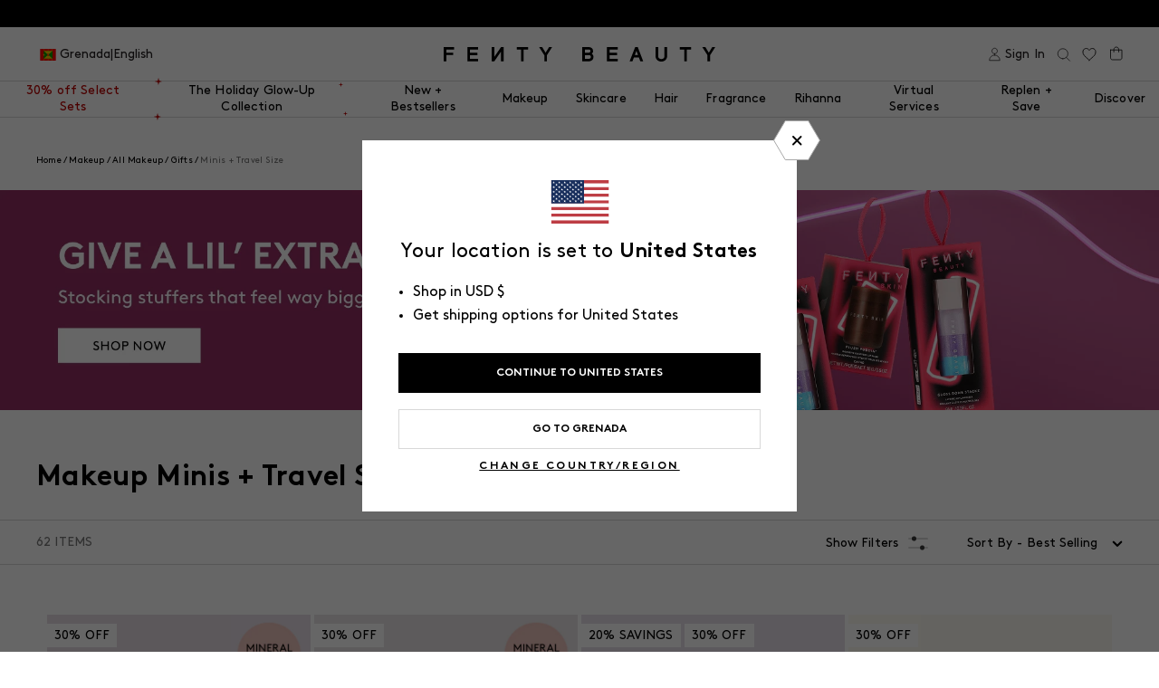

--- FILE ---
content_type: text/html; charset=utf-8
request_url: https://fentybeauty.com/products/fenty-skin-travel-size-startr-set-with-mineral-spf?view=ss_json
body_size: -539
content:
{"fenty-skin-travel-size-startr-set-with-mineral-spf": {
		"shadeCount": "",
		"microCollection": null
	}
}


--- FILE ---
content_type: text/html; charset=utf-8
request_url: https://fentybeauty.com/products/fenty-skin-travel-size-startr-set-dry-skin-edition?view=ss_json
body_size: 47
content:
{"fenty-skin-travel-size-startr-set-dry-skin-edition": {
		"shadeCount": "",
		"microCollection": null
	}
}


--- FILE ---
content_type: text/html; charset=utf-8
request_url: https://fentybeauty.com/products/the-daily-duo-mini-cleanser-toner-serum-duo?view=ss_json
body_size: -30
content:
{"the-daily-duo-mini-cleanser-toner-serum-duo": {
		"shadeCount": "",
		"microCollection": null
	}
}


--- FILE ---
content_type: text/html; charset=utf-8
request_url: https://fentybeauty.com/products/fenty-eau-de-parfum-travel-set?view=ss_json
body_size: -543
content:
{"fenty-eau-de-parfum-travel-set": {
		"shadeCount": "",
		"microCollection": null
	}
}


--- FILE ---
content_type: text/html; charset=utf-8
request_url: https://fentybeauty.com/products/mini-match-stix-duo-contour-highlighter-set-medium-deep?view=ss_json
body_size: 3115
content:
{"mini-match-stix-duo-contour-highlighter-set-medium-deep": {
		"shadeCount": "5",
		"microCollection": [{"id":8093271883821,"title":"Mini Match Stix Duo Contour + Highlighter Set — Light","handle":"mini-match-stix-duo-contour-highlighter-set-light","description":"","published_at":"2025-02-12T21:03:14-08:00","created_at":"2025-01-28T11:50:12-08:00","vendor":"Fenty Beauty","type":"Cosmetic Sets","tags":["badge|30% OFF","bb::8026640318509::discount::10","catalog-exclude","Finish:Matte","Finish:Shimmer","Formulation:Cream","Formulation:Cream to Powder","Formulation:Stick","Is Batch Control","master-id|FB30444","Product Type:Contour","Product Type:Highlighter","Product Type:Sets","YGroup_fb30444"],"price":2100,"price_min":2100,"price_max":2100,"available":true,"price_varies":false,"compare_at_price":3000,"compare_at_price_min":3000,"compare_at_price_max":3000,"compare_at_price_varies":false,"variants":[{"id":43330329378861,"title":"Light","option1":"Light","option2":null,"option3":null,"sku":"69207","requires_shipping":true,"taxable":true,"featured_image":null,"available":true,"name":"Mini Match Stix Duo Contour + Highlighter Set — Light - Light","public_title":"Light","options":["Light"],"price":2100,"weight":37,"compare_at_price":3000,"inventory_management":"shopify","barcode":"840026669207","requires_selling_plan":false,"selling_plan_allocations":[],"quantity_rule":{"min":1,"max":null,"increment":1}}],"images":["\/\/fentybeauty.com\/cdn\/shop\/files\/F23_T2PRODUCT_TARGET_MATCH_STIX_DUO_NOBOX_AMBER_STARSTRUCK_1200X1500_36aed272-2e89-4877-bc45-0e9ce9be69b6.jpg?v=1762291421","\/\/fentybeauty.com\/cdn\/shop\/files\/FB789106_GLOBAL_MATCHSTIX_CONTOUR_PPAGE_MODELHERO_AMBER_1200X1500_a3504f6a-1c0c-43c3-a697-4610ebdd76d2.jpg?v=1742000097","\/\/fentybeauty.com\/cdn\/shop\/files\/FB800650_GLOBAL_MATCHSTIX_SHIMMER_PPAGE_BANDA_STARSTRUCK_CHRISTINE_1200x1500_72DPI.jpg?v=1742000097","\/\/fentybeauty.com\/cdn\/shop\/files\/FB800650_GLOBAL_MATCHSTIX_SHIMMER_PPAGE_SHADEGRID_LIGHT_1200x1500_72DPI.jpg?v=1742000097","\/\/fentybeauty.com\/cdn\/shop\/files\/FB789106_GLOBAL_MATCHSTIX_CONTOUR_PPAGE_SHADEGRID_LIGHT_LIGHT-MEDIUM_1200x1500_72DPI.jpg?v=1741115361","\/\/fentybeauty.com\/cdn\/shop\/products\/FB_SPR_SUM22_T2PRODUCT_MATCH_STIX_CONTOUR_ARM_SWATCHES_1200x1500_f5292b94-55e8-455f-b23d-f8050b97ae8f.jpg?v=1753130799","\/\/fentybeauty.com\/cdn\/shop\/products\/FB_FALL22_T2PRODUCT_ARMSWATCH_MATCH_STIX_SHIMMER_0013_1200x1500_e22ccf2d-1922-4880-b4ef-acba3661c627.jpg?v=1753130799","\/\/fentybeauty.com\/cdn\/shop\/files\/FB685386_GLOBAL_FENTY_MS_CONTOUR_PPAGE_INFOGRAPHICS_1200x1500_72DPI_Key_Benefits.jpg?v=1753131773","\/\/fentybeauty.com\/cdn\/shop\/files\/FB800650_GLOBAL_MATCHSTIX-SHIMMER_PPAGE_INFOGRAPHICS_BENEFITS_1200x1500_72DPI.jpg?v=1764268961"],"featured_image":"\/\/fentybeauty.com\/cdn\/shop\/files\/F23_T2PRODUCT_TARGET_MATCH_STIX_DUO_NOBOX_AMBER_STARSTRUCK_1200X1500_36aed272-2e89-4877-bc45-0e9ce9be69b6.jpg?v=1762291421","options":["Color"],"media":[{"alt":null,"id":27053928972333,"position":1,"preview_image":{"aspect_ratio":0.8,"height":1500,"width":1200,"src":"\/\/fentybeauty.com\/cdn\/shop\/files\/F23_T2PRODUCT_TARGET_MATCH_STIX_DUO_NOBOX_AMBER_STARSTRUCK_1200X1500_36aed272-2e89-4877-bc45-0e9ce9be69b6.jpg?v=1762291421"},"aspect_ratio":0.8,"height":1500,"media_type":"image","src":"\/\/fentybeauty.com\/cdn\/shop\/files\/F23_T2PRODUCT_TARGET_MATCH_STIX_DUO_NOBOX_AMBER_STARSTRUCK_1200X1500_36aed272-2e89-4877-bc45-0e9ce9be69b6.jpg?v=1762291421","width":1200},{"alt":"Light skin toned model wearing match stix contour in amber.","id":26815904055341,"position":2,"preview_image":{"aspect_ratio":0.8,"height":1500,"width":1200,"src":"\/\/fentybeauty.com\/cdn\/shop\/files\/FB789106_GLOBAL_MATCHSTIX_CONTOUR_PPAGE_MODELHERO_AMBER_1200X1500_a3504f6a-1c0c-43c3-a697-4610ebdd76d2.jpg?v=1742000097"},"aspect_ratio":0.8,"height":1500,"media_type":"image","src":"\/\/fentybeauty.com\/cdn\/shop\/files\/FB789106_GLOBAL_MATCHSTIX_CONTOUR_PPAGE_MODELHERO_AMBER_1200X1500_a3504f6a-1c0c-43c3-a697-4610ebdd76d2.jpg?v=1742000097","width":1200},{"alt":"Before and after of model wearing match stix shimmer in shade starstruck.","id":26815929319469,"position":3,"preview_image":{"aspect_ratio":0.8,"height":1500,"width":1200,"src":"\/\/fentybeauty.com\/cdn\/shop\/files\/FB800650_GLOBAL_MATCHSTIX_SHIMMER_PPAGE_BANDA_STARSTRUCK_CHRISTINE_1200x1500_72DPI.jpg?v=1742000097"},"aspect_ratio":0.8,"height":1500,"media_type":"image","src":"\/\/fentybeauty.com\/cdn\/shop\/files\/FB800650_GLOBAL_MATCHSTIX_SHIMMER_PPAGE_BANDA_STARSTRUCK_CHRISTINE_1200x1500_72DPI.jpg?v=1742000097","width":1200},{"alt":"Light, light-medium, and medium skin toned. models wearing match stix shimmer.","id":26815919423533,"position":4,"preview_image":{"aspect_ratio":0.8,"height":1500,"width":1200,"src":"\/\/fentybeauty.com\/cdn\/shop\/files\/FB800650_GLOBAL_MATCHSTIX_SHIMMER_PPAGE_SHADEGRID_LIGHT_1200x1500_72DPI.jpg?v=1742000097"},"aspect_ratio":0.8,"height":1500,"media_type":"image","src":"\/\/fentybeauty.com\/cdn\/shop\/files\/FB800650_GLOBAL_MATCHSTIX_SHIMMER_PPAGE_SHADEGRID_LIGHT_1200x1500_72DPI.jpg?v=1742000097","width":1200},{"alt":"Light to light-medium model shade grid.","id":26815902777389,"position":5,"preview_image":{"aspect_ratio":0.8,"height":1500,"width":1200,"src":"\/\/fentybeauty.com\/cdn\/shop\/files\/FB789106_GLOBAL_MATCHSTIX_CONTOUR_PPAGE_SHADEGRID_LIGHT_LIGHT-MEDIUM_1200x1500_72DPI.jpg?v=1741115361"},"aspect_ratio":0.8,"height":1500,"media_type":"image","src":"\/\/fentybeauty.com\/cdn\/shop\/files\/FB789106_GLOBAL_MATCHSTIX_CONTOUR_PPAGE_SHADEGRID_LIGHT_LIGHT-MEDIUM_1200x1500_72DPI.jpg?v=1741115361","width":1200},{"alt":null,"id":26587671101485,"position":6,"preview_image":{"aspect_ratio":1.333,"height":150,"width":200,"src":"\/\/fentybeauty.com\/cdn\/shop\/files\/preview_images\/1931631533-d5a9d2896a607aed5b30d089a9b18a4310eda6f0cb140a8e6b38eb3bbc82c8ec-d_200x150_2460858f-a7a1-49ca-8068-7c4894c38307.jpg?v=1727457591"},"aspect_ratio":0.563,"external_id":"1013612021","host":"vimeo","media_type":"external_video"},{"alt":"Match Stix Contour Skinstick swatches in all available shades shown on arms of light, medium, and deep skin tones. ","id":22693039505453,"position":7,"preview_image":{"aspect_ratio":0.8,"height":1500,"width":1200,"src":"\/\/fentybeauty.com\/cdn\/shop\/products\/FB_SPR_SUM22_T2PRODUCT_MATCH_STIX_CONTOUR_ARM_SWATCHES_1200x1500_f5292b94-55e8-455f-b23d-f8050b97ae8f.jpg?v=1753130799"},"aspect_ratio":0.8,"height":1500,"media_type":"image","src":"\/\/fentybeauty.com\/cdn\/shop\/products\/FB_SPR_SUM22_T2PRODUCT_MATCH_STIX_CONTOUR_ARM_SWATCHES_1200x1500_f5292b94-55e8-455f-b23d-f8050b97ae8f.jpg?v=1753130799","width":1200},{"alt":null,"id":24172005163053,"position":8,"preview_image":{"aspect_ratio":0.8,"height":1500,"width":1200,"src":"\/\/fentybeauty.com\/cdn\/shop\/products\/FB_FALL22_T2PRODUCT_ARMSWATCH_MATCH_STIX_SHIMMER_0013_1200x1500_e22ccf2d-1922-4880-b4ef-acba3661c627.jpg?v=1753130799"},"aspect_ratio":0.8,"height":1500,"media_type":"image","src":"\/\/fentybeauty.com\/cdn\/shop\/products\/FB_FALL22_T2PRODUCT_ARMSWATCH_MATCH_STIX_SHIMMER_0013_1200x1500_e22ccf2d-1922-4880-b4ef-acba3661c627.jpg?v=1753130799","width":1200},{"alt":"Infographic with text on the left and image of Match Stix Contour on the right. Text reads: Lightweight, cream-to-powder formula, Easy to build + blend, No creasing or caking, Shades for all skin tones.","id":26815888719917,"position":9,"preview_image":{"aspect_ratio":0.8,"height":1500,"width":1200,"src":"\/\/fentybeauty.com\/cdn\/shop\/files\/FB685386_GLOBAL_FENTY_MS_CONTOUR_PPAGE_INFOGRAPHICS_1200x1500_72DPI_Key_Benefits.jpg?v=1753131773"},"aspect_ratio":0.8,"height":1500,"media_type":"image","src":"\/\/fentybeauty.com\/cdn\/shop\/files\/FB685386_GLOBAL_FENTY_MS_CONTOUR_PPAGE_INFOGRAPHICS_1200x1500_72DPI_Key_Benefits.jpg?v=1753131773","width":1200},{"alt":"Infographic highlighting benefits of match stix shimmer.","id":26815911100461,"position":10,"preview_image":{"aspect_ratio":0.8,"height":1500,"width":1200,"src":"\/\/fentybeauty.com\/cdn\/shop\/files\/FB800650_GLOBAL_MATCHSTIX-SHIMMER_PPAGE_INFOGRAPHICS_BENEFITS_1200x1500_72DPI.jpg?v=1764268961"},"aspect_ratio":0.8,"height":1500,"media_type":"image","src":"\/\/fentybeauty.com\/cdn\/shop\/files\/FB800650_GLOBAL_MATCHSTIX-SHIMMER_PPAGE_INFOGRAPHICS_BENEFITS_1200x1500_72DPI.jpg?v=1764268961","width":1200}],"requires_selling_plan":false,"selling_plan_groups":[],"content":""},{"id":8093271949357,"title":"Mini Match Stix Duo Contour + Highlighter Set  — Light Medium","handle":"mini-match-stix-duo-contour-highlighter-set-light-medium","description":"","published_at":"2025-02-12T21:03:16-08:00","created_at":"2025-01-28T11:50:12-08:00","vendor":"Fenty Beauty","type":"Cosmetic Sets","tags":["badge|30% OFF","bb::8026640318509::discount::10","catalog-exclude","Finish:Matte","Finish:Shimmer","Formulation:Cream","Formulation:Cream to Powder","Formulation:Stick","Is Batch Control","master-id|FB30444","Product Type:Contour","Product Type:Highlighter","Product Type:Sets","YGroup_fb30444"],"price":2100,"price_min":2100,"price_max":2100,"available":true,"price_varies":false,"compare_at_price":3000,"compare_at_price_min":3000,"compare_at_price_max":3000,"compare_at_price_varies":false,"variants":[{"id":43330329346093,"title":"Light Medium","option1":"Light Medium","option2":null,"option3":null,"sku":"69214","requires_shipping":true,"taxable":true,"featured_image":null,"available":true,"name":"Mini Match Stix Duo Contour + Highlighter Set  — Light Medium - Light Medium","public_title":"Light Medium","options":["Light Medium"],"price":2100,"weight":37,"compare_at_price":3000,"inventory_management":"shopify","barcode":"840026669214","requires_selling_plan":false,"selling_plan_allocations":[],"quantity_rule":{"min":1,"max":null,"increment":1}}],"images":["\/\/fentybeauty.com\/cdn\/shop\/files\/F23_T2PRODUCT_TARGET_MATCH_STIX_DUO_NOBOX_MOCHA_ISCREAM_1200X1500_8730a1d2-4168-4c1c-adfe-af21b162e2be.jpg?v=1762291423","\/\/fentybeauty.com\/cdn\/shop\/files\/FB789106_GLOBAL_MATCHSTIX_CONTOUR_PPAGE_MODELHERO_MOCHA_1200X1500_2848293a-1d6a-4836-97b5-934c34d4cf0e.jpg?v=1745533641","\/\/fentybeauty.com\/cdn\/shop\/files\/FB800650_GLOBAL_MATCHSTIX_SHIMMER_PPAGE_BANDA_I-SCREAM_ANASTASIA_1200x1500_72DPI.jpg?v=1741999715","\/\/fentybeauty.com\/cdn\/shop\/files\/FB800650_GLOBAL_MATCHSTIX_SHIMMER_PPAGE_SHADEGRID_LIGHT_1200x1500_72DPI.jpg?v=1742000097","\/\/fentybeauty.com\/cdn\/shop\/files\/FB789106_GLOBAL_MATCHSTIX_CONTOUR_PPAGE_SHADEGRID_MEDIUM_1200x1500_72DPI.jpg?v=1753130814","\/\/fentybeauty.com\/cdn\/shop\/products\/FB_SPR_SUM22_T2PRODUCT_MATCH_STIX_CONTOUR_ARM_SWATCHES_1200x1500_f5292b94-55e8-455f-b23d-f8050b97ae8f.jpg?v=1753130799","\/\/fentybeauty.com\/cdn\/shop\/products\/FB_FALL22_T2PRODUCT_ARMSWATCH_MATCH_STIX_SHIMMER_0013_1200x1500_e22ccf2d-1922-4880-b4ef-acba3661c627.jpg?v=1753130799","\/\/fentybeauty.com\/cdn\/shop\/files\/FB685386_GLOBAL_FENTY_MS_CONTOUR_PPAGE_INFOGRAPHICS_1200x1500_72DPI_Key_Benefits.jpg?v=1753131773","\/\/fentybeauty.com\/cdn\/shop\/files\/FB800650_GLOBAL_MATCHSTIX-SHIMMER_PPAGE_INFOGRAPHICS_BENEFITS_1200x1500_72DPI.jpg?v=1764268961"],"featured_image":"\/\/fentybeauty.com\/cdn\/shop\/files\/F23_T2PRODUCT_TARGET_MATCH_STIX_DUO_NOBOX_MOCHA_ISCREAM_1200X1500_8730a1d2-4168-4c1c-adfe-af21b162e2be.jpg?v=1762291423","options":["Color"],"media":[{"alt":null,"id":27053929627693,"position":1,"preview_image":{"aspect_ratio":0.8,"height":1500,"width":1200,"src":"\/\/fentybeauty.com\/cdn\/shop\/files\/F23_T2PRODUCT_TARGET_MATCH_STIX_DUO_NOBOX_MOCHA_ISCREAM_1200X1500_8730a1d2-4168-4c1c-adfe-af21b162e2be.jpg?v=1762291423"},"aspect_ratio":0.8,"height":1500,"media_type":"image","src":"\/\/fentybeauty.com\/cdn\/shop\/files\/F23_T2PRODUCT_TARGET_MATCH_STIX_DUO_NOBOX_MOCHA_ISCREAM_1200X1500_8730a1d2-4168-4c1c-adfe-af21b162e2be.jpg?v=1762291423","width":1200},{"alt":"Medium skin toned model wearing match sti contour in shade mocha.","id":26815907299373,"position":2,"preview_image":{"aspect_ratio":0.8,"height":1500,"width":1200,"src":"\/\/fentybeauty.com\/cdn\/shop\/files\/FB789106_GLOBAL_MATCHSTIX_CONTOUR_PPAGE_MODELHERO_MOCHA_1200X1500_2848293a-1d6a-4836-97b5-934c34d4cf0e.jpg?v=1745533641"},"aspect_ratio":0.8,"height":1500,"media_type":"image","src":"\/\/fentybeauty.com\/cdn\/shop\/files\/FB789106_GLOBAL_MATCHSTIX_CONTOUR_PPAGE_MODELHERO_MOCHA_1200X1500_2848293a-1d6a-4836-97b5-934c34d4cf0e.jpg?v=1745533641","width":1200},{"alt":"Before and After model image wearing match stix shimmer in shade I Scream. ","id":26815924502573,"position":3,"preview_image":{"aspect_ratio":0.8,"height":1500,"width":1200,"src":"\/\/fentybeauty.com\/cdn\/shop\/files\/FB800650_GLOBAL_MATCHSTIX_SHIMMER_PPAGE_BANDA_I-SCREAM_ANASTASIA_1200x1500_72DPI.jpg?v=1741999715"},"aspect_ratio":0.8,"height":1500,"media_type":"image","src":"\/\/fentybeauty.com\/cdn\/shop\/files\/FB800650_GLOBAL_MATCHSTIX_SHIMMER_PPAGE_BANDA_I-SCREAM_ANASTASIA_1200x1500_72DPI.jpg?v=1741999715","width":1200},{"alt":"Light, light-medium, and medium skin toned. models wearing match stix shimmer.","id":26815919423533,"position":4,"preview_image":{"aspect_ratio":0.8,"height":1500,"width":1200,"src":"\/\/fentybeauty.com\/cdn\/shop\/files\/FB800650_GLOBAL_MATCHSTIX_SHIMMER_PPAGE_SHADEGRID_LIGHT_1200x1500_72DPI.jpg?v=1742000097"},"aspect_ratio":0.8,"height":1500,"media_type":"image","src":"\/\/fentybeauty.com\/cdn\/shop\/files\/FB800650_GLOBAL_MATCHSTIX_SHIMMER_PPAGE_SHADEGRID_LIGHT_1200x1500_72DPI.jpg?v=1742000097","width":1200},{"alt":"Medium skin tone model shade grid.","id":26815899926573,"position":5,"preview_image":{"aspect_ratio":0.8,"height":1500,"width":1200,"src":"\/\/fentybeauty.com\/cdn\/shop\/files\/FB789106_GLOBAL_MATCHSTIX_CONTOUR_PPAGE_SHADEGRID_MEDIUM_1200x1500_72DPI.jpg?v=1753130814"},"aspect_ratio":0.8,"height":1500,"media_type":"image","src":"\/\/fentybeauty.com\/cdn\/shop\/files\/FB789106_GLOBAL_MATCHSTIX_CONTOUR_PPAGE_SHADEGRID_MEDIUM_1200x1500_72DPI.jpg?v=1753130814","width":1200},{"alt":null,"id":26587671101485,"position":6,"preview_image":{"aspect_ratio":1.333,"height":150,"width":200,"src":"\/\/fentybeauty.com\/cdn\/shop\/files\/preview_images\/1931631533-d5a9d2896a607aed5b30d089a9b18a4310eda6f0cb140a8e6b38eb3bbc82c8ec-d_200x150_2460858f-a7a1-49ca-8068-7c4894c38307.jpg?v=1727457591"},"aspect_ratio":0.563,"external_id":"1013612021","host":"vimeo","media_type":"external_video"},{"alt":"Match Stix Contour Skinstick swatches in all available shades shown on arms of light, medium, and deep skin tones. ","id":22693039505453,"position":7,"preview_image":{"aspect_ratio":0.8,"height":1500,"width":1200,"src":"\/\/fentybeauty.com\/cdn\/shop\/products\/FB_SPR_SUM22_T2PRODUCT_MATCH_STIX_CONTOUR_ARM_SWATCHES_1200x1500_f5292b94-55e8-455f-b23d-f8050b97ae8f.jpg?v=1753130799"},"aspect_ratio":0.8,"height":1500,"media_type":"image","src":"\/\/fentybeauty.com\/cdn\/shop\/products\/FB_SPR_SUM22_T2PRODUCT_MATCH_STIX_CONTOUR_ARM_SWATCHES_1200x1500_f5292b94-55e8-455f-b23d-f8050b97ae8f.jpg?v=1753130799","width":1200},{"alt":null,"id":24172005163053,"position":8,"preview_image":{"aspect_ratio":0.8,"height":1500,"width":1200,"src":"\/\/fentybeauty.com\/cdn\/shop\/products\/FB_FALL22_T2PRODUCT_ARMSWATCH_MATCH_STIX_SHIMMER_0013_1200x1500_e22ccf2d-1922-4880-b4ef-acba3661c627.jpg?v=1753130799"},"aspect_ratio":0.8,"height":1500,"media_type":"image","src":"\/\/fentybeauty.com\/cdn\/shop\/products\/FB_FALL22_T2PRODUCT_ARMSWATCH_MATCH_STIX_SHIMMER_0013_1200x1500_e22ccf2d-1922-4880-b4ef-acba3661c627.jpg?v=1753130799","width":1200},{"alt":"Infographic with text on the left and image of Match Stix Contour on the right. Text reads: Lightweight, cream-to-powder formula, Easy to build + blend, No creasing or caking, Shades for all skin tones.","id":26815888719917,"position":9,"preview_image":{"aspect_ratio":0.8,"height":1500,"width":1200,"src":"\/\/fentybeauty.com\/cdn\/shop\/files\/FB685386_GLOBAL_FENTY_MS_CONTOUR_PPAGE_INFOGRAPHICS_1200x1500_72DPI_Key_Benefits.jpg?v=1753131773"},"aspect_ratio":0.8,"height":1500,"media_type":"image","src":"\/\/fentybeauty.com\/cdn\/shop\/files\/FB685386_GLOBAL_FENTY_MS_CONTOUR_PPAGE_INFOGRAPHICS_1200x1500_72DPI_Key_Benefits.jpg?v=1753131773","width":1200},{"alt":"Infographic highlighting benefits of match stix shimmer.","id":26815911100461,"position":10,"preview_image":{"aspect_ratio":0.8,"height":1500,"width":1200,"src":"\/\/fentybeauty.com\/cdn\/shop\/files\/FB800650_GLOBAL_MATCHSTIX-SHIMMER_PPAGE_INFOGRAPHICS_BENEFITS_1200x1500_72DPI.jpg?v=1764268961"},"aspect_ratio":0.8,"height":1500,"media_type":"image","src":"\/\/fentybeauty.com\/cdn\/shop\/files\/FB800650_GLOBAL_MATCHSTIX-SHIMMER_PPAGE_INFOGRAPHICS_BENEFITS_1200x1500_72DPI.jpg?v=1764268961","width":1200}],"requires_selling_plan":false,"selling_plan_groups":[],"content":""},{"id":8093271982125,"title":"Mini Match Stix Duo Contour + Highlighter Set  — Medium","handle":"mini-match-stix-duo-contour-highlighter-set-medium","description":"","published_at":"2025-02-12T21:03:17-08:00","created_at":"2025-01-28T11:50:13-08:00","vendor":"Fenty Beauty","type":"Cosmetic Sets","tags":["badge|30% OFF","bb::8026640318509::discount::10","catalog-exclude","Finish:Matte","Finish:Shimmer","Formulation:Cream","Formulation:Cream to Powder","Formulation:Stick","Is Batch Control","master-id|FB30444","Product Type:Contour","Product Type:Highlighter","Product Type:Sets","YGroup_fb30444"],"price":2100,"price_min":2100,"price_max":2100,"available":true,"price_varies":false,"compare_at_price":3000,"compare_at_price_min":3000,"compare_at_price_max":3000,"compare_at_price_varies":false,"variants":[{"id":43330329247789,"title":"Medium","option1":"Medium","option2":null,"option3":null,"sku":"69221","requires_shipping":true,"taxable":true,"featured_image":null,"available":true,"name":"Mini Match Stix Duo Contour + Highlighter Set  — Medium - Medium","public_title":"Medium","options":["Medium"],"price":2100,"weight":37,"compare_at_price":3000,"inventory_management":"shopify","barcode":"840026669221","requires_selling_plan":false,"selling_plan_allocations":[],"quantity_rule":{"min":1,"max":null,"increment":1}}],"images":["\/\/fentybeauty.com\/cdn\/shop\/files\/F23_T2PRODUCT_TARGET_MATCH_STIX_DUO_NOBOX_TRUFFLE_CHAMPAGNE_1200X1500_003fae75-e727-4fd6-ad8f-a6cafdf388db.jpg?v=1762291423","\/\/fentybeauty.com\/cdn\/shop\/files\/FB789106_GLOBAL_MATCHSTIX_CONTOUR_PPAGE_MODELHERO_TRUFFLE_1200X1500_4fb0c425-fee0-4fb3-8512-ef7052e060c1.jpg?v=1741999735","\/\/fentybeauty.com\/cdn\/shop\/files\/FB800650_GLOBAL_T2BEAUTY_MODEL_MATCHSTIX-SHIMMER_champagne_heist_1200X1500_2f61687b-1de6-4216-bef2-89e6c115011a.jpg?v=1741999735","\/\/fentybeauty.com\/cdn\/shop\/files\/FB800650_GLOBAL_MATCHSTIX_SHIMMER_PPAGE_SHADEGRID_DEEP_1200x1500_72DPI.jpg?v=1753131788","\/\/fentybeauty.com\/cdn\/shop\/files\/FB789106_GLOBAL_MATCHSTIX_CONTOUR_PPAGE_SHADEGRID_MEDIUM_1200x1500_72DPI.jpg?v=1753130814","\/\/fentybeauty.com\/cdn\/shop\/products\/FB_FALL22_T2PRODUCT_ARMSWATCH_MATCH_STIX_CONTOUR_1200x1500_e197c58a-6b24-46b1-9c3e-9da2579dc336.jpg?v=1753131773","\/\/fentybeauty.com\/cdn\/shop\/products\/FB_FALL22_T2PRODUCT_ARMSWATCH_MATCH_STIX_SHIMMER_0013_1200x1500_d81faa36-dcc5-4f94-a524-681b56fa526e.jpg?v=1753131773","\/\/fentybeauty.com\/cdn\/shop\/files\/FB685386_GLOBAL_FENTY_MS_CONTOUR_PPAGE_INFOGRAPHICS_1200x1500_72DPI_Key_Benefits.jpg?v=1753131773","\/\/fentybeauty.com\/cdn\/shop\/files\/FB800650_GLOBAL_MATCHSTIX-SHIMMER_PPAGE_INFOGRAPHICS_BENEFITS_1200x1500_72DPI.jpg?v=1764268961"],"featured_image":"\/\/fentybeauty.com\/cdn\/shop\/files\/F23_T2PRODUCT_TARGET_MATCH_STIX_DUO_NOBOX_TRUFFLE_CHAMPAGNE_1200X1500_003fae75-e727-4fd6-ad8f-a6cafdf388db.jpg?v=1762291423","options":["Color"],"media":[{"alt":null,"id":27053929660461,"position":1,"preview_image":{"aspect_ratio":0.8,"height":1500,"width":1200,"src":"\/\/fentybeauty.com\/cdn\/shop\/files\/F23_T2PRODUCT_TARGET_MATCH_STIX_DUO_NOBOX_TRUFFLE_CHAMPAGNE_1200X1500_003fae75-e727-4fd6-ad8f-a6cafdf388db.jpg?v=1762291423"},"aspect_ratio":0.8,"height":1500,"media_type":"image","src":"\/\/fentybeauty.com\/cdn\/shop\/files\/F23_T2PRODUCT_TARGET_MATCH_STIX_DUO_NOBOX_TRUFFLE_CHAMPAGNE_1200X1500_003fae75-e727-4fd6-ad8f-a6cafdf388db.jpg?v=1762291423","width":1200},{"alt":"Medium Skin Tone Model wearing match stix contour in truffle.","id":26815901138989,"position":2,"preview_image":{"aspect_ratio":0.8,"height":1500,"width":1200,"src":"\/\/fentybeauty.com\/cdn\/shop\/files\/FB789106_GLOBAL_MATCHSTIX_CONTOUR_PPAGE_MODELHERO_TRUFFLE_1200X1500_4fb0c425-fee0-4fb3-8512-ef7052e060c1.jpg?v=1741999735"},"aspect_ratio":0.8,"height":1500,"media_type":"image","src":"\/\/fentybeauty.com\/cdn\/shop\/files\/FB789106_GLOBAL_MATCHSTIX_CONTOUR_PPAGE_MODELHERO_TRUFFLE_1200X1500_4fb0c425-fee0-4fb3-8512-ef7052e060c1.jpg?v=1741999735","width":1200},{"alt":"Model wearing match stix shimmer in shade champagne heist","id":26815911034925,"position":3,"preview_image":{"aspect_ratio":0.8,"height":1500,"width":1200,"src":"\/\/fentybeauty.com\/cdn\/shop\/files\/FB800650_GLOBAL_T2BEAUTY_MODEL_MATCHSTIX-SHIMMER_champagne_heist_1200X1500_2f61687b-1de6-4216-bef2-89e6c115011a.jpg?v=1741999735"},"aspect_ratio":0.8,"height":1500,"media_type":"image","src":"\/\/fentybeauty.com\/cdn\/shop\/files\/FB800650_GLOBAL_T2BEAUTY_MODEL_MATCHSTIX-SHIMMER_champagne_heist_1200X1500_2f61687b-1de6-4216-bef2-89e6c115011a.jpg?v=1741999735","width":1200},{"alt":"model shade grid of medium, medium deep and deep skin toned models wearing shades of match stix shimmer.","id":26815911133229,"position":4,"preview_image":{"aspect_ratio":0.8,"height":1500,"width":1200,"src":"\/\/fentybeauty.com\/cdn\/shop\/files\/FB800650_GLOBAL_MATCHSTIX_SHIMMER_PPAGE_SHADEGRID_DEEP_1200x1500_72DPI.jpg?v=1753131788"},"aspect_ratio":0.8,"height":1500,"media_type":"image","src":"\/\/fentybeauty.com\/cdn\/shop\/files\/FB800650_GLOBAL_MATCHSTIX_SHIMMER_PPAGE_SHADEGRID_DEEP_1200x1500_72DPI.jpg?v=1753131788","width":1200},{"alt":"Medium skin tone model shade grid.","id":26815899926573,"position":5,"preview_image":{"aspect_ratio":0.8,"height":1500,"width":1200,"src":"\/\/fentybeauty.com\/cdn\/shop\/files\/FB789106_GLOBAL_MATCHSTIX_CONTOUR_PPAGE_SHADEGRID_MEDIUM_1200x1500_72DPI.jpg?v=1753130814"},"aspect_ratio":0.8,"height":1500,"media_type":"image","src":"\/\/fentybeauty.com\/cdn\/shop\/files\/FB789106_GLOBAL_MATCHSTIX_CONTOUR_PPAGE_SHADEGRID_MEDIUM_1200x1500_72DPI.jpg?v=1753130814","width":1200},{"alt":null,"id":26587671101485,"position":6,"preview_image":{"aspect_ratio":1.333,"height":150,"width":200,"src":"\/\/fentybeauty.com\/cdn\/shop\/files\/preview_images\/1931631533-d5a9d2896a607aed5b30d089a9b18a4310eda6f0cb140a8e6b38eb3bbc82c8ec-d_200x150_2460858f-a7a1-49ca-8068-7c4894c38307.jpg?v=1727457591"},"aspect_ratio":0.563,"external_id":"1013612021","host":"vimeo","media_type":"external_video"},{"alt":"Arms of five models with different skin tones showing the nine shades of Match Stix Contour Skinstick on each arm.","id":24179057688621,"position":7,"preview_image":{"aspect_ratio":0.8,"height":1500,"width":1200,"src":"\/\/fentybeauty.com\/cdn\/shop\/products\/FB_FALL22_T2PRODUCT_ARMSWATCH_MATCH_STIX_CONTOUR_1200x1500_e197c58a-6b24-46b1-9c3e-9da2579dc336.jpg?v=1753131773"},"aspect_ratio":0.8,"height":1500,"media_type":"image","src":"\/\/fentybeauty.com\/cdn\/shop\/products\/FB_FALL22_T2PRODUCT_ARMSWATCH_MATCH_STIX_CONTOUR_1200x1500_e197c58a-6b24-46b1-9c3e-9da2579dc336.jpg?v=1753131773","width":1200},{"alt":null,"id":24171572232237,"position":8,"preview_image":{"aspect_ratio":0.8,"height":1500,"width":1200,"src":"\/\/fentybeauty.com\/cdn\/shop\/products\/FB_FALL22_T2PRODUCT_ARMSWATCH_MATCH_STIX_SHIMMER_0013_1200x1500_d81faa36-dcc5-4f94-a524-681b56fa526e.jpg?v=1753131773"},"aspect_ratio":0.8,"height":1500,"media_type":"image","src":"\/\/fentybeauty.com\/cdn\/shop\/products\/FB_FALL22_T2PRODUCT_ARMSWATCH_MATCH_STIX_SHIMMER_0013_1200x1500_d81faa36-dcc5-4f94-a524-681b56fa526e.jpg?v=1753131773","width":1200},{"alt":"Infographic with text on the left and image of Match Stix Contour on the right. Text reads: Lightweight, cream-to-powder formula, Easy to build + blend, No creasing or caking, Shades for all skin tones.","id":26815888719917,"position":9,"preview_image":{"aspect_ratio":0.8,"height":1500,"width":1200,"src":"\/\/fentybeauty.com\/cdn\/shop\/files\/FB685386_GLOBAL_FENTY_MS_CONTOUR_PPAGE_INFOGRAPHICS_1200x1500_72DPI_Key_Benefits.jpg?v=1753131773"},"aspect_ratio":0.8,"height":1500,"media_type":"image","src":"\/\/fentybeauty.com\/cdn\/shop\/files\/FB685386_GLOBAL_FENTY_MS_CONTOUR_PPAGE_INFOGRAPHICS_1200x1500_72DPI_Key_Benefits.jpg?v=1753131773","width":1200},{"alt":"Infographic highlighting benefits of match stix shimmer.","id":26815911100461,"position":10,"preview_image":{"aspect_ratio":0.8,"height":1500,"width":1200,"src":"\/\/fentybeauty.com\/cdn\/shop\/files\/FB800650_GLOBAL_MATCHSTIX-SHIMMER_PPAGE_INFOGRAPHICS_BENEFITS_1200x1500_72DPI.jpg?v=1764268961"},"aspect_ratio":0.8,"height":1500,"media_type":"image","src":"\/\/fentybeauty.com\/cdn\/shop\/files\/FB800650_GLOBAL_MATCHSTIX-SHIMMER_PPAGE_INFOGRAPHICS_BENEFITS_1200x1500_72DPI.jpg?v=1764268961","width":1200}],"requires_selling_plan":false,"selling_plan_groups":[],"content":""},{"id":8093272047661,"title":"Mini Match Stix Duo Contour + Highlighter Set  — Medium Deep","handle":"mini-match-stix-duo-contour-highlighter-set-medium-deep","description":"","published_at":"2025-02-12T21:03:18-08:00","created_at":"2025-01-28T11:50:14-08:00","vendor":"Fenty Beauty","type":"Cosmetic Sets","tags":["badge|30% OFF","bb::8026640318509::discount::10","catalog-exclude","Finish:Matte","Finish:Shimmer","Formulation:Cream","Formulation:Cream to Powder","Formulation:Stick","Is Batch Control","master-id|FB30444","Product Type:Contour","Product Type:Highlighter","Product Type:Sets","YGroup_fb30444"],"price":2100,"price_min":2100,"price_max":2100,"available":true,"price_varies":false,"compare_at_price":3000,"compare_at_price_min":3000,"compare_at_price_max":3000,"compare_at_price_varies":false,"variants":[{"id":43330329313325,"title":"Medium Deep","option1":"Medium Deep","option2":null,"option3":null,"sku":"69238","requires_shipping":true,"taxable":true,"featured_image":null,"available":true,"name":"Mini Match Stix Duo Contour + Highlighter Set  — Medium Deep - Medium Deep","public_title":"Medium Deep","options":["Medium Deep"],"price":2100,"weight":37,"compare_at_price":3000,"inventory_management":"shopify","barcode":"840026669238","requires_selling_plan":false,"selling_plan_allocations":[],"quantity_rule":{"min":1,"max":null,"increment":1}}],"images":["\/\/fentybeauty.com\/cdn\/shop\/files\/F23_T2PRODUCT_TARGET_MATCH_STIX_DUO_NOBOX_ESPRESSO_SINAMON_1200X1500_24db0674-e8cd-448f-8a03-20831c61d4c8.jpg?v=1762291424","\/\/fentybeauty.com\/cdn\/shop\/files\/FB789106_GLOBAL_MATCHSTIX_CONTOUR_PPAGE_MODELHERO_ESPRESSO_1200X1500_26ead0df-daf3-420c-b6f4-3dc4fe2efa8f.jpg?v=1741999750","\/\/fentybeauty.com\/cdn\/shop\/files\/FB800650_GLOBAL_T2BEAUTY_MODEL_MATCHSTIX-SHIMMER_sinamon_1200X1500_dd250667-0c3e-4f43-9075-2ab8c8a314f6.jpg?v=1741999750","\/\/fentybeauty.com\/cdn\/shop\/files\/FB800650_GLOBAL_MATCHSTIX_SHIMMER_PPAGE_SHADEGRID_DEEP_1200x1500_72DPI.jpg?v=1753131788","\/\/fentybeauty.com\/cdn\/shop\/files\/FB789106_GLOBAL_MATCHSTIX_CONTOUR_PPAGE_SHADEGRID_MEDIUM-DEEP_DEEP_1200x1500_72DPI.jpg?v=1753131788","\/\/fentybeauty.com\/cdn\/shop\/products\/FB_FALL22_T2PRODUCT_ARMSWATCH_MATCH_STIX_CONTOUR_1200x1500_e197c58a-6b24-46b1-9c3e-9da2579dc336.jpg?v=1753131773","\/\/fentybeauty.com\/cdn\/shop\/products\/FB_FALL22_T2PRODUCT_ARMSWATCH_MATCH_STIX_SHIMMER_0013_1200x1500_d81faa36-dcc5-4f94-a524-681b56fa526e.jpg?v=1753131773","\/\/fentybeauty.com\/cdn\/shop\/files\/FB685386_GLOBAL_FENTY_MS_CONTOUR_PPAGE_INFOGRAPHICS_1200x1500_72DPI_Key_Benefits.jpg?v=1753131773","\/\/fentybeauty.com\/cdn\/shop\/files\/FB800650_GLOBAL_MATCHSTIX-SHIMMER_PPAGE_INFOGRAPHICS_BENEFITS_1200x1500_72DPI.jpg?v=1764268961"],"featured_image":"\/\/fentybeauty.com\/cdn\/shop\/files\/F23_T2PRODUCT_TARGET_MATCH_STIX_DUO_NOBOX_ESPRESSO_SINAMON_1200X1500_24db0674-e8cd-448f-8a03-20831c61d4c8.jpg?v=1762291424","options":["Color"],"media":[{"alt":null,"id":27053929725997,"position":1,"preview_image":{"aspect_ratio":0.8,"height":1500,"width":1200,"src":"\/\/fentybeauty.com\/cdn\/shop\/files\/F23_T2PRODUCT_TARGET_MATCH_STIX_DUO_NOBOX_ESPRESSO_SINAMON_1200X1500_24db0674-e8cd-448f-8a03-20831c61d4c8.jpg?v=1762291424"},"aspect_ratio":0.8,"height":1500,"media_type":"image","src":"\/\/fentybeauty.com\/cdn\/shop\/files\/F23_T2PRODUCT_TARGET_MATCH_STIX_DUO_NOBOX_ESPRESSO_SINAMON_1200X1500_24db0674-e8cd-448f-8a03-20831c61d4c8.jpg?v=1762291424","width":1200},{"alt":"Medium-deep skin toned model wearing match stix contour in espresso.","id":26815903137837,"position":2,"preview_image":{"aspect_ratio":0.8,"height":1500,"width":1200,"src":"\/\/fentybeauty.com\/cdn\/shop\/files\/FB789106_GLOBAL_MATCHSTIX_CONTOUR_PPAGE_MODELHERO_ESPRESSO_1200X1500_26ead0df-daf3-420c-b6f4-3dc4fe2efa8f.jpg?v=1741999750"},"aspect_ratio":0.8,"height":1500,"media_type":"image","src":"\/\/fentybeauty.com\/cdn\/shop\/files\/FB789106_GLOBAL_MATCHSTIX_CONTOUR_PPAGE_MODELHERO_ESPRESSO_1200X1500_26ead0df-daf3-420c-b6f4-3dc4fe2efa8f.jpg?v=1741999750","width":1200},{"alt":"Medium-deep skin toned model wearing match stix shimmer in shade sinnamon.","id":26815925747757,"position":3,"preview_image":{"aspect_ratio":0.8,"height":1500,"width":1200,"src":"\/\/fentybeauty.com\/cdn\/shop\/files\/FB800650_GLOBAL_T2BEAUTY_MODEL_MATCHSTIX-SHIMMER_sinamon_1200X1500_dd250667-0c3e-4f43-9075-2ab8c8a314f6.jpg?v=1741999750"},"aspect_ratio":0.8,"height":1500,"media_type":"image","src":"\/\/fentybeauty.com\/cdn\/shop\/files\/FB800650_GLOBAL_T2BEAUTY_MODEL_MATCHSTIX-SHIMMER_sinamon_1200X1500_dd250667-0c3e-4f43-9075-2ab8c8a314f6.jpg?v=1741999750","width":1200},{"alt":"model shade grid of medium, medium deep and deep skin toned models wearing shades of match stix shimmer.","id":26815911133229,"position":4,"preview_image":{"aspect_ratio":0.8,"height":1500,"width":1200,"src":"\/\/fentybeauty.com\/cdn\/shop\/files\/FB800650_GLOBAL_MATCHSTIX_SHIMMER_PPAGE_SHADEGRID_DEEP_1200x1500_72DPI.jpg?v=1753131788"},"aspect_ratio":0.8,"height":1500,"media_type":"image","src":"\/\/fentybeauty.com\/cdn\/shop\/files\/FB800650_GLOBAL_MATCHSTIX_SHIMMER_PPAGE_SHADEGRID_DEEP_1200x1500_72DPI.jpg?v=1753131788","width":1200},{"alt":"Medium-deep to deep skin tone model shade grid.","id":26815890063405,"position":5,"preview_image":{"aspect_ratio":0.8,"height":1500,"width":1200,"src":"\/\/fentybeauty.com\/cdn\/shop\/files\/FB789106_GLOBAL_MATCHSTIX_CONTOUR_PPAGE_SHADEGRID_MEDIUM-DEEP_DEEP_1200x1500_72DPI.jpg?v=1753131788"},"aspect_ratio":0.8,"height":1500,"media_type":"image","src":"\/\/fentybeauty.com\/cdn\/shop\/files\/FB789106_GLOBAL_MATCHSTIX_CONTOUR_PPAGE_SHADEGRID_MEDIUM-DEEP_DEEP_1200x1500_72DPI.jpg?v=1753131788","width":1200},{"alt":null,"id":26587671101485,"position":6,"preview_image":{"aspect_ratio":1.333,"height":150,"width":200,"src":"\/\/fentybeauty.com\/cdn\/shop\/files\/preview_images\/1931631533-d5a9d2896a607aed5b30d089a9b18a4310eda6f0cb140a8e6b38eb3bbc82c8ec-d_200x150_2460858f-a7a1-49ca-8068-7c4894c38307.jpg?v=1727457591"},"aspect_ratio":0.563,"external_id":"1013612021","host":"vimeo","media_type":"external_video"},{"alt":"Arms of five models with different skin tones showing the nine shades of Match Stix Contour Skinstick on each arm.","id":24179057688621,"position":7,"preview_image":{"aspect_ratio":0.8,"height":1500,"width":1200,"src":"\/\/fentybeauty.com\/cdn\/shop\/products\/FB_FALL22_T2PRODUCT_ARMSWATCH_MATCH_STIX_CONTOUR_1200x1500_e197c58a-6b24-46b1-9c3e-9da2579dc336.jpg?v=1753131773"},"aspect_ratio":0.8,"height":1500,"media_type":"image","src":"\/\/fentybeauty.com\/cdn\/shop\/products\/FB_FALL22_T2PRODUCT_ARMSWATCH_MATCH_STIX_CONTOUR_1200x1500_e197c58a-6b24-46b1-9c3e-9da2579dc336.jpg?v=1753131773","width":1200},{"alt":null,"id":24171572232237,"position":8,"preview_image":{"aspect_ratio":0.8,"height":1500,"width":1200,"src":"\/\/fentybeauty.com\/cdn\/shop\/products\/FB_FALL22_T2PRODUCT_ARMSWATCH_MATCH_STIX_SHIMMER_0013_1200x1500_d81faa36-dcc5-4f94-a524-681b56fa526e.jpg?v=1753131773"},"aspect_ratio":0.8,"height":1500,"media_type":"image","src":"\/\/fentybeauty.com\/cdn\/shop\/products\/FB_FALL22_T2PRODUCT_ARMSWATCH_MATCH_STIX_SHIMMER_0013_1200x1500_d81faa36-dcc5-4f94-a524-681b56fa526e.jpg?v=1753131773","width":1200},{"alt":"Infographic with text on the left and image of Match Stix Contour on the right. Text reads: Lightweight, cream-to-powder formula, Easy to build + blend, No creasing or caking, Shades for all skin tones.","id":26815888719917,"position":9,"preview_image":{"aspect_ratio":0.8,"height":1500,"width":1200,"src":"\/\/fentybeauty.com\/cdn\/shop\/files\/FB685386_GLOBAL_FENTY_MS_CONTOUR_PPAGE_INFOGRAPHICS_1200x1500_72DPI_Key_Benefits.jpg?v=1753131773"},"aspect_ratio":0.8,"height":1500,"media_type":"image","src":"\/\/fentybeauty.com\/cdn\/shop\/files\/FB685386_GLOBAL_FENTY_MS_CONTOUR_PPAGE_INFOGRAPHICS_1200x1500_72DPI_Key_Benefits.jpg?v=1753131773","width":1200},{"alt":"Infographic highlighting benefits of match stix shimmer.","id":26815911100461,"position":10,"preview_image":{"aspect_ratio":0.8,"height":1500,"width":1200,"src":"\/\/fentybeauty.com\/cdn\/shop\/files\/FB800650_GLOBAL_MATCHSTIX-SHIMMER_PPAGE_INFOGRAPHICS_BENEFITS_1200x1500_72DPI.jpg?v=1764268961"},"aspect_ratio":0.8,"height":1500,"media_type":"image","src":"\/\/fentybeauty.com\/cdn\/shop\/files\/FB800650_GLOBAL_MATCHSTIX-SHIMMER_PPAGE_INFOGRAPHICS_BENEFITS_1200x1500_72DPI.jpg?v=1764268961","width":1200}],"requires_selling_plan":false,"selling_plan_groups":[],"content":""},{"id":8093272113197,"title":"Mini Match Stix Duo Contour + Highlighter Set  — Deep","handle":"mini-match-stix-duo-contour-highlighter-set-deep","description":"","published_at":"2025-02-12T21:03:19-08:00","created_at":"2025-01-28T11:50:14-08:00","vendor":"Fenty Beauty","type":"Cosmetic Sets","tags":["badge|30% OFF","bb::8026640318509::discount::10","catalog-exclude","Finish:Matte","Finish:Shimmer","Formulation:Cream","Formulation:Cream to Powder","Formulation:Stick","Is Batch Control","master-id|FB30444","Product Type:Contour","Product Type:Highlighter","Product Type:Sets","YGroup_fb30444"],"price":2100,"price_min":2100,"price_max":2100,"available":true,"price_varies":false,"compare_at_price":3000,"compare_at_price_min":3000,"compare_at_price_max":3000,"compare_at_price_varies":false,"variants":[{"id":43330329215021,"title":"Deep","option1":"Deep","option2":null,"option3":null,"sku":"69245","requires_shipping":true,"taxable":true,"featured_image":null,"available":true,"name":"Mini Match Stix Duo Contour + Highlighter Set  — Deep - Deep","public_title":"Deep","options":["Deep"],"price":2100,"weight":37,"compare_at_price":3000,"inventory_management":"shopify","barcode":"840026669245","requires_selling_plan":false,"selling_plan_allocations":[],"quantity_rule":{"min":1,"max":null,"increment":1}}],"images":["\/\/fentybeauty.com\/cdn\/shop\/files\/F23_T2PRODUCT_TARGET_MATCH_STIX_DUO_NOBOX_EBONY_CROWN_D_1200X1500_0ba861ef-7f0b-4fd0-b596-d24ee83ac9be.jpg?v=1762291424","\/\/fentybeauty.com\/cdn\/shop\/files\/FB789106_GLOBAL_MATCHSTIX_CONTOUR_PPAGE_MODELHERO_EBONY_1200X1500_V2.jpg?v=1741999766","\/\/fentybeauty.com\/cdn\/shop\/files\/FB800650_GLOBAL_T2BEAUTY_MODEL_MATCHSTIX-SHIMMER_crownd_1200X1500_9e8f5b2d-1cee-40b9-a74a-3da25d3457d9.jpg?v=1741999766","\/\/fentybeauty.com\/cdn\/shop\/files\/FB800650_GLOBAL_MATCHSTIX_SHIMMER_PPAGE_SHADEGRID_DEEP_1200x1500_72DPI.jpg?v=1753131788","\/\/fentybeauty.com\/cdn\/shop\/files\/FB789106_GLOBAL_MATCHSTIX_CONTOUR_PPAGE_SHADEGRID_MEDIUM-DEEP_DEEP_1200x1500_72DPI.jpg?v=1753131788","\/\/fentybeauty.com\/cdn\/shop\/products\/FB_FALL22_T2PRODUCT_ARMSWATCH_MATCH_STIX_CONTOUR_1200x1500_e197c58a-6b24-46b1-9c3e-9da2579dc336.jpg?v=1753131773","\/\/fentybeauty.com\/cdn\/shop\/products\/FB_FALL22_T2PRODUCT_ARMSWATCH_MATCH_STIX_SHIMMER_0013_1200x1500_d81faa36-dcc5-4f94-a524-681b56fa526e.jpg?v=1753131773","\/\/fentybeauty.com\/cdn\/shop\/files\/FB685386_GLOBAL_FENTY_MS_CONTOUR_PPAGE_INFOGRAPHICS_1200x1500_72DPI_Key_Benefits.jpg?v=1753131773","\/\/fentybeauty.com\/cdn\/shop\/files\/FB800650_GLOBAL_MATCHSTIX-SHIMMER_PPAGE_INFOGRAPHICS_BENEFITS_1200x1500_72DPI.jpg?v=1764268961"],"featured_image":"\/\/fentybeauty.com\/cdn\/shop\/files\/F23_T2PRODUCT_TARGET_MATCH_STIX_DUO_NOBOX_EBONY_CROWN_D_1200X1500_0ba861ef-7f0b-4fd0-b596-d24ee83ac9be.jpg?v=1762291424","options":["Color"],"media":[{"alt":null,"id":27053929791533,"position":1,"preview_image":{"aspect_ratio":0.8,"height":1500,"width":1200,"src":"\/\/fentybeauty.com\/cdn\/shop\/files\/F23_T2PRODUCT_TARGET_MATCH_STIX_DUO_NOBOX_EBONY_CROWN_D_1200X1500_0ba861ef-7f0b-4fd0-b596-d24ee83ac9be.jpg?v=1762291424"},"aspect_ratio":0.8,"height":1500,"media_type":"image","src":"\/\/fentybeauty.com\/cdn\/shop\/files\/F23_T2PRODUCT_TARGET_MATCH_STIX_DUO_NOBOX_EBONY_CROWN_D_1200X1500_0ba861ef-7f0b-4fd0-b596-d24ee83ac9be.jpg?v=1762291424","width":1200},{"alt":null,"id":26815886852141,"position":2,"preview_image":{"aspect_ratio":0.8,"height":1500,"width":1200,"src":"\/\/fentybeauty.com\/cdn\/shop\/files\/FB789106_GLOBAL_MATCHSTIX_CONTOUR_PPAGE_MODELHERO_EBONY_1200X1500_V2.jpg?v=1741999766"},"aspect_ratio":0.8,"height":1500,"media_type":"image","src":"\/\/fentybeauty.com\/cdn\/shop\/files\/FB789106_GLOBAL_MATCHSTIX_CONTOUR_PPAGE_MODELHERO_EBONY_1200X1500_V2.jpg?v=1741999766","width":1200},{"alt":"Deep skin toned model wearing match stix shimmer in shade crown'd.","id":26815922962477,"position":3,"preview_image":{"aspect_ratio":0.8,"height":1500,"width":1200,"src":"\/\/fentybeauty.com\/cdn\/shop\/files\/FB800650_GLOBAL_T2BEAUTY_MODEL_MATCHSTIX-SHIMMER_crownd_1200X1500_9e8f5b2d-1cee-40b9-a74a-3da25d3457d9.jpg?v=1741999766"},"aspect_ratio":0.8,"height":1500,"media_type":"image","src":"\/\/fentybeauty.com\/cdn\/shop\/files\/FB800650_GLOBAL_T2BEAUTY_MODEL_MATCHSTIX-SHIMMER_crownd_1200X1500_9e8f5b2d-1cee-40b9-a74a-3da25d3457d9.jpg?v=1741999766","width":1200},{"alt":"model shade grid of medium, medium deep and deep skin toned models wearing shades of match stix shimmer.","id":26815911133229,"position":4,"preview_image":{"aspect_ratio":0.8,"height":1500,"width":1200,"src":"\/\/fentybeauty.com\/cdn\/shop\/files\/FB800650_GLOBAL_MATCHSTIX_SHIMMER_PPAGE_SHADEGRID_DEEP_1200x1500_72DPI.jpg?v=1753131788"},"aspect_ratio":0.8,"height":1500,"media_type":"image","src":"\/\/fentybeauty.com\/cdn\/shop\/files\/FB800650_GLOBAL_MATCHSTIX_SHIMMER_PPAGE_SHADEGRID_DEEP_1200x1500_72DPI.jpg?v=1753131788","width":1200},{"alt":"Medium-deep to deep skin tone model shade grid.","id":26815890063405,"position":5,"preview_image":{"aspect_ratio":0.8,"height":1500,"width":1200,"src":"\/\/fentybeauty.com\/cdn\/shop\/files\/FB789106_GLOBAL_MATCHSTIX_CONTOUR_PPAGE_SHADEGRID_MEDIUM-DEEP_DEEP_1200x1500_72DPI.jpg?v=1753131788"},"aspect_ratio":0.8,"height":1500,"media_type":"image","src":"\/\/fentybeauty.com\/cdn\/shop\/files\/FB789106_GLOBAL_MATCHSTIX_CONTOUR_PPAGE_SHADEGRID_MEDIUM-DEEP_DEEP_1200x1500_72DPI.jpg?v=1753131788","width":1200},{"alt":null,"id":26587671101485,"position":6,"preview_image":{"aspect_ratio":1.333,"height":150,"width":200,"src":"\/\/fentybeauty.com\/cdn\/shop\/files\/preview_images\/1931631533-d5a9d2896a607aed5b30d089a9b18a4310eda6f0cb140a8e6b38eb3bbc82c8ec-d_200x150_2460858f-a7a1-49ca-8068-7c4894c38307.jpg?v=1727457591"},"aspect_ratio":0.563,"external_id":"1013612021","host":"vimeo","media_type":"external_video"},{"alt":"Arms of five models with different skin tones showing the nine shades of Match Stix Contour Skinstick on each arm.","id":24179057688621,"position":7,"preview_image":{"aspect_ratio":0.8,"height":1500,"width":1200,"src":"\/\/fentybeauty.com\/cdn\/shop\/products\/FB_FALL22_T2PRODUCT_ARMSWATCH_MATCH_STIX_CONTOUR_1200x1500_e197c58a-6b24-46b1-9c3e-9da2579dc336.jpg?v=1753131773"},"aspect_ratio":0.8,"height":1500,"media_type":"image","src":"\/\/fentybeauty.com\/cdn\/shop\/products\/FB_FALL22_T2PRODUCT_ARMSWATCH_MATCH_STIX_CONTOUR_1200x1500_e197c58a-6b24-46b1-9c3e-9da2579dc336.jpg?v=1753131773","width":1200},{"alt":null,"id":24171572232237,"position":8,"preview_image":{"aspect_ratio":0.8,"height":1500,"width":1200,"src":"\/\/fentybeauty.com\/cdn\/shop\/products\/FB_FALL22_T2PRODUCT_ARMSWATCH_MATCH_STIX_SHIMMER_0013_1200x1500_d81faa36-dcc5-4f94-a524-681b56fa526e.jpg?v=1753131773"},"aspect_ratio":0.8,"height":1500,"media_type":"image","src":"\/\/fentybeauty.com\/cdn\/shop\/products\/FB_FALL22_T2PRODUCT_ARMSWATCH_MATCH_STIX_SHIMMER_0013_1200x1500_d81faa36-dcc5-4f94-a524-681b56fa526e.jpg?v=1753131773","width":1200},{"alt":"Infographic with text on the left and image of Match Stix Contour on the right. Text reads: Lightweight, cream-to-powder formula, Easy to build + blend, No creasing or caking, Shades for all skin tones.","id":26815888719917,"position":9,"preview_image":{"aspect_ratio":0.8,"height":1500,"width":1200,"src":"\/\/fentybeauty.com\/cdn\/shop\/files\/FB685386_GLOBAL_FENTY_MS_CONTOUR_PPAGE_INFOGRAPHICS_1200x1500_72DPI_Key_Benefits.jpg?v=1753131773"},"aspect_ratio":0.8,"height":1500,"media_type":"image","src":"\/\/fentybeauty.com\/cdn\/shop\/files\/FB685386_GLOBAL_FENTY_MS_CONTOUR_PPAGE_INFOGRAPHICS_1200x1500_72DPI_Key_Benefits.jpg?v=1753131773","width":1200},{"alt":"Infographic highlighting benefits of match stix shimmer.","id":26815911100461,"position":10,"preview_image":{"aspect_ratio":0.8,"height":1500,"width":1200,"src":"\/\/fentybeauty.com\/cdn\/shop\/files\/FB800650_GLOBAL_MATCHSTIX-SHIMMER_PPAGE_INFOGRAPHICS_BENEFITS_1200x1500_72DPI.jpg?v=1764268961"},"aspect_ratio":0.8,"height":1500,"media_type":"image","src":"\/\/fentybeauty.com\/cdn\/shop\/files\/FB800650_GLOBAL_MATCHSTIX-SHIMMER_PPAGE_INFOGRAPHICS_BENEFITS_1200x1500_72DPI.jpg?v=1764268961","width":1200}],"requires_selling_plan":false,"selling_plan_groups":[],"content":""}]
	}
}


--- FILE ---
content_type: text/html; charset=utf-8
request_url: https://fentybeauty.com/products/fenty-eau-de-parfum-travel-set?view=ss_json
body_size: -513
content:
{"fenty-eau-de-parfum-travel-set": {
		"shadeCount": "",
		"microCollection": null
	}
}


--- FILE ---
content_type: text/html; charset=utf-8
request_url: https://fentybeauty.com/products/mini-match-stix-duo-contour-highlighter-set-medium?view=ss_json
body_size: 2666
content:
{"mini-match-stix-duo-contour-highlighter-set-medium": {
		"shadeCount": "5",
		"microCollection": [{"id":8093271883821,"title":"Mini Match Stix Duo Contour + Highlighter Set — Light","handle":"mini-match-stix-duo-contour-highlighter-set-light","description":"","published_at":"2025-02-12T21:03:14-08:00","created_at":"2025-01-28T11:50:12-08:00","vendor":"Fenty Beauty","type":"Cosmetic Sets","tags":["badge|30% OFF","bb::8026640318509::discount::10","catalog-exclude","Finish:Matte","Finish:Shimmer","Formulation:Cream","Formulation:Cream to Powder","Formulation:Stick","Is Batch Control","master-id|FB30444","Product Type:Contour","Product Type:Highlighter","Product Type:Sets","YGroup_fb30444"],"price":2100,"price_min":2100,"price_max":2100,"available":true,"price_varies":false,"compare_at_price":3000,"compare_at_price_min":3000,"compare_at_price_max":3000,"compare_at_price_varies":false,"variants":[{"id":43330329378861,"title":"Light","option1":"Light","option2":null,"option3":null,"sku":"69207","requires_shipping":true,"taxable":true,"featured_image":null,"available":true,"name":"Mini Match Stix Duo Contour + Highlighter Set — Light - Light","public_title":"Light","options":["Light"],"price":2100,"weight":37,"compare_at_price":3000,"inventory_management":"shopify","barcode":"840026669207","requires_selling_plan":false,"selling_plan_allocations":[],"quantity_rule":{"min":1,"max":null,"increment":1}}],"images":["\/\/fentybeauty.com\/cdn\/shop\/files\/F23_T2PRODUCT_TARGET_MATCH_STIX_DUO_NOBOX_AMBER_STARSTRUCK_1200X1500_36aed272-2e89-4877-bc45-0e9ce9be69b6.jpg?v=1762291421","\/\/fentybeauty.com\/cdn\/shop\/files\/FB789106_GLOBAL_MATCHSTIX_CONTOUR_PPAGE_MODELHERO_AMBER_1200X1500_a3504f6a-1c0c-43c3-a697-4610ebdd76d2.jpg?v=1742000097","\/\/fentybeauty.com\/cdn\/shop\/files\/FB800650_GLOBAL_MATCHSTIX_SHIMMER_PPAGE_BANDA_STARSTRUCK_CHRISTINE_1200x1500_72DPI.jpg?v=1742000097","\/\/fentybeauty.com\/cdn\/shop\/files\/FB800650_GLOBAL_MATCHSTIX_SHIMMER_PPAGE_SHADEGRID_LIGHT_1200x1500_72DPI.jpg?v=1742000097","\/\/fentybeauty.com\/cdn\/shop\/files\/FB789106_GLOBAL_MATCHSTIX_CONTOUR_PPAGE_SHADEGRID_LIGHT_LIGHT-MEDIUM_1200x1500_72DPI.jpg?v=1741115361","\/\/fentybeauty.com\/cdn\/shop\/products\/FB_SPR_SUM22_T2PRODUCT_MATCH_STIX_CONTOUR_ARM_SWATCHES_1200x1500_f5292b94-55e8-455f-b23d-f8050b97ae8f.jpg?v=1753130799","\/\/fentybeauty.com\/cdn\/shop\/products\/FB_FALL22_T2PRODUCT_ARMSWATCH_MATCH_STIX_SHIMMER_0013_1200x1500_e22ccf2d-1922-4880-b4ef-acba3661c627.jpg?v=1753130799","\/\/fentybeauty.com\/cdn\/shop\/files\/FB685386_GLOBAL_FENTY_MS_CONTOUR_PPAGE_INFOGRAPHICS_1200x1500_72DPI_Key_Benefits.jpg?v=1753131773","\/\/fentybeauty.com\/cdn\/shop\/files\/FB800650_GLOBAL_MATCHSTIX-SHIMMER_PPAGE_INFOGRAPHICS_BENEFITS_1200x1500_72DPI.jpg?v=1764268961"],"featured_image":"\/\/fentybeauty.com\/cdn\/shop\/files\/F23_T2PRODUCT_TARGET_MATCH_STIX_DUO_NOBOX_AMBER_STARSTRUCK_1200X1500_36aed272-2e89-4877-bc45-0e9ce9be69b6.jpg?v=1762291421","options":["Color"],"media":[{"alt":null,"id":27053928972333,"position":1,"preview_image":{"aspect_ratio":0.8,"height":1500,"width":1200,"src":"\/\/fentybeauty.com\/cdn\/shop\/files\/F23_T2PRODUCT_TARGET_MATCH_STIX_DUO_NOBOX_AMBER_STARSTRUCK_1200X1500_36aed272-2e89-4877-bc45-0e9ce9be69b6.jpg?v=1762291421"},"aspect_ratio":0.8,"height":1500,"media_type":"image","src":"\/\/fentybeauty.com\/cdn\/shop\/files\/F23_T2PRODUCT_TARGET_MATCH_STIX_DUO_NOBOX_AMBER_STARSTRUCK_1200X1500_36aed272-2e89-4877-bc45-0e9ce9be69b6.jpg?v=1762291421","width":1200},{"alt":"Light skin toned model wearing match stix contour in amber.","id":26815904055341,"position":2,"preview_image":{"aspect_ratio":0.8,"height":1500,"width":1200,"src":"\/\/fentybeauty.com\/cdn\/shop\/files\/FB789106_GLOBAL_MATCHSTIX_CONTOUR_PPAGE_MODELHERO_AMBER_1200X1500_a3504f6a-1c0c-43c3-a697-4610ebdd76d2.jpg?v=1742000097"},"aspect_ratio":0.8,"height":1500,"media_type":"image","src":"\/\/fentybeauty.com\/cdn\/shop\/files\/FB789106_GLOBAL_MATCHSTIX_CONTOUR_PPAGE_MODELHERO_AMBER_1200X1500_a3504f6a-1c0c-43c3-a697-4610ebdd76d2.jpg?v=1742000097","width":1200},{"alt":"Before and after of model wearing match stix shimmer in shade starstruck.","id":26815929319469,"position":3,"preview_image":{"aspect_ratio":0.8,"height":1500,"width":1200,"src":"\/\/fentybeauty.com\/cdn\/shop\/files\/FB800650_GLOBAL_MATCHSTIX_SHIMMER_PPAGE_BANDA_STARSTRUCK_CHRISTINE_1200x1500_72DPI.jpg?v=1742000097"},"aspect_ratio":0.8,"height":1500,"media_type":"image","src":"\/\/fentybeauty.com\/cdn\/shop\/files\/FB800650_GLOBAL_MATCHSTIX_SHIMMER_PPAGE_BANDA_STARSTRUCK_CHRISTINE_1200x1500_72DPI.jpg?v=1742000097","width":1200},{"alt":"Light, light-medium, and medium skin toned. models wearing match stix shimmer.","id":26815919423533,"position":4,"preview_image":{"aspect_ratio":0.8,"height":1500,"width":1200,"src":"\/\/fentybeauty.com\/cdn\/shop\/files\/FB800650_GLOBAL_MATCHSTIX_SHIMMER_PPAGE_SHADEGRID_LIGHT_1200x1500_72DPI.jpg?v=1742000097"},"aspect_ratio":0.8,"height":1500,"media_type":"image","src":"\/\/fentybeauty.com\/cdn\/shop\/files\/FB800650_GLOBAL_MATCHSTIX_SHIMMER_PPAGE_SHADEGRID_LIGHT_1200x1500_72DPI.jpg?v=1742000097","width":1200},{"alt":"Light to light-medium model shade grid.","id":26815902777389,"position":5,"preview_image":{"aspect_ratio":0.8,"height":1500,"width":1200,"src":"\/\/fentybeauty.com\/cdn\/shop\/files\/FB789106_GLOBAL_MATCHSTIX_CONTOUR_PPAGE_SHADEGRID_LIGHT_LIGHT-MEDIUM_1200x1500_72DPI.jpg?v=1741115361"},"aspect_ratio":0.8,"height":1500,"media_type":"image","src":"\/\/fentybeauty.com\/cdn\/shop\/files\/FB789106_GLOBAL_MATCHSTIX_CONTOUR_PPAGE_SHADEGRID_LIGHT_LIGHT-MEDIUM_1200x1500_72DPI.jpg?v=1741115361","width":1200},{"alt":null,"id":26587671101485,"position":6,"preview_image":{"aspect_ratio":1.333,"height":150,"width":200,"src":"\/\/fentybeauty.com\/cdn\/shop\/files\/preview_images\/1931631533-d5a9d2896a607aed5b30d089a9b18a4310eda6f0cb140a8e6b38eb3bbc82c8ec-d_200x150_2460858f-a7a1-49ca-8068-7c4894c38307.jpg?v=1727457591"},"aspect_ratio":0.563,"external_id":"1013612021","host":"vimeo","media_type":"external_video"},{"alt":"Match Stix Contour Skinstick swatches in all available shades shown on arms of light, medium, and deep skin tones. ","id":22693039505453,"position":7,"preview_image":{"aspect_ratio":0.8,"height":1500,"width":1200,"src":"\/\/fentybeauty.com\/cdn\/shop\/products\/FB_SPR_SUM22_T2PRODUCT_MATCH_STIX_CONTOUR_ARM_SWATCHES_1200x1500_f5292b94-55e8-455f-b23d-f8050b97ae8f.jpg?v=1753130799"},"aspect_ratio":0.8,"height":1500,"media_type":"image","src":"\/\/fentybeauty.com\/cdn\/shop\/products\/FB_SPR_SUM22_T2PRODUCT_MATCH_STIX_CONTOUR_ARM_SWATCHES_1200x1500_f5292b94-55e8-455f-b23d-f8050b97ae8f.jpg?v=1753130799","width":1200},{"alt":null,"id":24172005163053,"position":8,"preview_image":{"aspect_ratio":0.8,"height":1500,"width":1200,"src":"\/\/fentybeauty.com\/cdn\/shop\/products\/FB_FALL22_T2PRODUCT_ARMSWATCH_MATCH_STIX_SHIMMER_0013_1200x1500_e22ccf2d-1922-4880-b4ef-acba3661c627.jpg?v=1753130799"},"aspect_ratio":0.8,"height":1500,"media_type":"image","src":"\/\/fentybeauty.com\/cdn\/shop\/products\/FB_FALL22_T2PRODUCT_ARMSWATCH_MATCH_STIX_SHIMMER_0013_1200x1500_e22ccf2d-1922-4880-b4ef-acba3661c627.jpg?v=1753130799","width":1200},{"alt":"Infographic with text on the left and image of Match Stix Contour on the right. Text reads: Lightweight, cream-to-powder formula, Easy to build + blend, No creasing or caking, Shades for all skin tones.","id":26815888719917,"position":9,"preview_image":{"aspect_ratio":0.8,"height":1500,"width":1200,"src":"\/\/fentybeauty.com\/cdn\/shop\/files\/FB685386_GLOBAL_FENTY_MS_CONTOUR_PPAGE_INFOGRAPHICS_1200x1500_72DPI_Key_Benefits.jpg?v=1753131773"},"aspect_ratio":0.8,"height":1500,"media_type":"image","src":"\/\/fentybeauty.com\/cdn\/shop\/files\/FB685386_GLOBAL_FENTY_MS_CONTOUR_PPAGE_INFOGRAPHICS_1200x1500_72DPI_Key_Benefits.jpg?v=1753131773","width":1200},{"alt":"Infographic highlighting benefits of match stix shimmer.","id":26815911100461,"position":10,"preview_image":{"aspect_ratio":0.8,"height":1500,"width":1200,"src":"\/\/fentybeauty.com\/cdn\/shop\/files\/FB800650_GLOBAL_MATCHSTIX-SHIMMER_PPAGE_INFOGRAPHICS_BENEFITS_1200x1500_72DPI.jpg?v=1764268961"},"aspect_ratio":0.8,"height":1500,"media_type":"image","src":"\/\/fentybeauty.com\/cdn\/shop\/files\/FB800650_GLOBAL_MATCHSTIX-SHIMMER_PPAGE_INFOGRAPHICS_BENEFITS_1200x1500_72DPI.jpg?v=1764268961","width":1200}],"requires_selling_plan":false,"selling_plan_groups":[],"content":""},{"id":8093271949357,"title":"Mini Match Stix Duo Contour + Highlighter Set  — Light Medium","handle":"mini-match-stix-duo-contour-highlighter-set-light-medium","description":"","published_at":"2025-02-12T21:03:16-08:00","created_at":"2025-01-28T11:50:12-08:00","vendor":"Fenty Beauty","type":"Cosmetic Sets","tags":["badge|30% OFF","bb::8026640318509::discount::10","catalog-exclude","Finish:Matte","Finish:Shimmer","Formulation:Cream","Formulation:Cream to Powder","Formulation:Stick","Is Batch Control","master-id|FB30444","Product Type:Contour","Product Type:Highlighter","Product Type:Sets","YGroup_fb30444"],"price":2100,"price_min":2100,"price_max":2100,"available":true,"price_varies":false,"compare_at_price":3000,"compare_at_price_min":3000,"compare_at_price_max":3000,"compare_at_price_varies":false,"variants":[{"id":43330329346093,"title":"Light Medium","option1":"Light Medium","option2":null,"option3":null,"sku":"69214","requires_shipping":true,"taxable":true,"featured_image":null,"available":true,"name":"Mini Match Stix Duo Contour + Highlighter Set  — Light Medium - Light Medium","public_title":"Light Medium","options":["Light Medium"],"price":2100,"weight":37,"compare_at_price":3000,"inventory_management":"shopify","barcode":"840026669214","requires_selling_plan":false,"selling_plan_allocations":[],"quantity_rule":{"min":1,"max":null,"increment":1}}],"images":["\/\/fentybeauty.com\/cdn\/shop\/files\/F23_T2PRODUCT_TARGET_MATCH_STIX_DUO_NOBOX_MOCHA_ISCREAM_1200X1500_8730a1d2-4168-4c1c-adfe-af21b162e2be.jpg?v=1762291423","\/\/fentybeauty.com\/cdn\/shop\/files\/FB789106_GLOBAL_MATCHSTIX_CONTOUR_PPAGE_MODELHERO_MOCHA_1200X1500_2848293a-1d6a-4836-97b5-934c34d4cf0e.jpg?v=1745533641","\/\/fentybeauty.com\/cdn\/shop\/files\/FB800650_GLOBAL_MATCHSTIX_SHIMMER_PPAGE_BANDA_I-SCREAM_ANASTASIA_1200x1500_72DPI.jpg?v=1741999715","\/\/fentybeauty.com\/cdn\/shop\/files\/FB800650_GLOBAL_MATCHSTIX_SHIMMER_PPAGE_SHADEGRID_LIGHT_1200x1500_72DPI.jpg?v=1742000097","\/\/fentybeauty.com\/cdn\/shop\/files\/FB789106_GLOBAL_MATCHSTIX_CONTOUR_PPAGE_SHADEGRID_MEDIUM_1200x1500_72DPI.jpg?v=1753130814","\/\/fentybeauty.com\/cdn\/shop\/products\/FB_SPR_SUM22_T2PRODUCT_MATCH_STIX_CONTOUR_ARM_SWATCHES_1200x1500_f5292b94-55e8-455f-b23d-f8050b97ae8f.jpg?v=1753130799","\/\/fentybeauty.com\/cdn\/shop\/products\/FB_FALL22_T2PRODUCT_ARMSWATCH_MATCH_STIX_SHIMMER_0013_1200x1500_e22ccf2d-1922-4880-b4ef-acba3661c627.jpg?v=1753130799","\/\/fentybeauty.com\/cdn\/shop\/files\/FB685386_GLOBAL_FENTY_MS_CONTOUR_PPAGE_INFOGRAPHICS_1200x1500_72DPI_Key_Benefits.jpg?v=1753131773","\/\/fentybeauty.com\/cdn\/shop\/files\/FB800650_GLOBAL_MATCHSTIX-SHIMMER_PPAGE_INFOGRAPHICS_BENEFITS_1200x1500_72DPI.jpg?v=1764268961"],"featured_image":"\/\/fentybeauty.com\/cdn\/shop\/files\/F23_T2PRODUCT_TARGET_MATCH_STIX_DUO_NOBOX_MOCHA_ISCREAM_1200X1500_8730a1d2-4168-4c1c-adfe-af21b162e2be.jpg?v=1762291423","options":["Color"],"media":[{"alt":null,"id":27053929627693,"position":1,"preview_image":{"aspect_ratio":0.8,"height":1500,"width":1200,"src":"\/\/fentybeauty.com\/cdn\/shop\/files\/F23_T2PRODUCT_TARGET_MATCH_STIX_DUO_NOBOX_MOCHA_ISCREAM_1200X1500_8730a1d2-4168-4c1c-adfe-af21b162e2be.jpg?v=1762291423"},"aspect_ratio":0.8,"height":1500,"media_type":"image","src":"\/\/fentybeauty.com\/cdn\/shop\/files\/F23_T2PRODUCT_TARGET_MATCH_STIX_DUO_NOBOX_MOCHA_ISCREAM_1200X1500_8730a1d2-4168-4c1c-adfe-af21b162e2be.jpg?v=1762291423","width":1200},{"alt":"Medium skin toned model wearing match sti contour in shade mocha.","id":26815907299373,"position":2,"preview_image":{"aspect_ratio":0.8,"height":1500,"width":1200,"src":"\/\/fentybeauty.com\/cdn\/shop\/files\/FB789106_GLOBAL_MATCHSTIX_CONTOUR_PPAGE_MODELHERO_MOCHA_1200X1500_2848293a-1d6a-4836-97b5-934c34d4cf0e.jpg?v=1745533641"},"aspect_ratio":0.8,"height":1500,"media_type":"image","src":"\/\/fentybeauty.com\/cdn\/shop\/files\/FB789106_GLOBAL_MATCHSTIX_CONTOUR_PPAGE_MODELHERO_MOCHA_1200X1500_2848293a-1d6a-4836-97b5-934c34d4cf0e.jpg?v=1745533641","width":1200},{"alt":"Before and After model image wearing match stix shimmer in shade I Scream. ","id":26815924502573,"position":3,"preview_image":{"aspect_ratio":0.8,"height":1500,"width":1200,"src":"\/\/fentybeauty.com\/cdn\/shop\/files\/FB800650_GLOBAL_MATCHSTIX_SHIMMER_PPAGE_BANDA_I-SCREAM_ANASTASIA_1200x1500_72DPI.jpg?v=1741999715"},"aspect_ratio":0.8,"height":1500,"media_type":"image","src":"\/\/fentybeauty.com\/cdn\/shop\/files\/FB800650_GLOBAL_MATCHSTIX_SHIMMER_PPAGE_BANDA_I-SCREAM_ANASTASIA_1200x1500_72DPI.jpg?v=1741999715","width":1200},{"alt":"Light, light-medium, and medium skin toned. models wearing match stix shimmer.","id":26815919423533,"position":4,"preview_image":{"aspect_ratio":0.8,"height":1500,"width":1200,"src":"\/\/fentybeauty.com\/cdn\/shop\/files\/FB800650_GLOBAL_MATCHSTIX_SHIMMER_PPAGE_SHADEGRID_LIGHT_1200x1500_72DPI.jpg?v=1742000097"},"aspect_ratio":0.8,"height":1500,"media_type":"image","src":"\/\/fentybeauty.com\/cdn\/shop\/files\/FB800650_GLOBAL_MATCHSTIX_SHIMMER_PPAGE_SHADEGRID_LIGHT_1200x1500_72DPI.jpg?v=1742000097","width":1200},{"alt":"Medium skin tone model shade grid.","id":26815899926573,"position":5,"preview_image":{"aspect_ratio":0.8,"height":1500,"width":1200,"src":"\/\/fentybeauty.com\/cdn\/shop\/files\/FB789106_GLOBAL_MATCHSTIX_CONTOUR_PPAGE_SHADEGRID_MEDIUM_1200x1500_72DPI.jpg?v=1753130814"},"aspect_ratio":0.8,"height":1500,"media_type":"image","src":"\/\/fentybeauty.com\/cdn\/shop\/files\/FB789106_GLOBAL_MATCHSTIX_CONTOUR_PPAGE_SHADEGRID_MEDIUM_1200x1500_72DPI.jpg?v=1753130814","width":1200},{"alt":null,"id":26587671101485,"position":6,"preview_image":{"aspect_ratio":1.333,"height":150,"width":200,"src":"\/\/fentybeauty.com\/cdn\/shop\/files\/preview_images\/1931631533-d5a9d2896a607aed5b30d089a9b18a4310eda6f0cb140a8e6b38eb3bbc82c8ec-d_200x150_2460858f-a7a1-49ca-8068-7c4894c38307.jpg?v=1727457591"},"aspect_ratio":0.563,"external_id":"1013612021","host":"vimeo","media_type":"external_video"},{"alt":"Match Stix Contour Skinstick swatches in all available shades shown on arms of light, medium, and deep skin tones. ","id":22693039505453,"position":7,"preview_image":{"aspect_ratio":0.8,"height":1500,"width":1200,"src":"\/\/fentybeauty.com\/cdn\/shop\/products\/FB_SPR_SUM22_T2PRODUCT_MATCH_STIX_CONTOUR_ARM_SWATCHES_1200x1500_f5292b94-55e8-455f-b23d-f8050b97ae8f.jpg?v=1753130799"},"aspect_ratio":0.8,"height":1500,"media_type":"image","src":"\/\/fentybeauty.com\/cdn\/shop\/products\/FB_SPR_SUM22_T2PRODUCT_MATCH_STIX_CONTOUR_ARM_SWATCHES_1200x1500_f5292b94-55e8-455f-b23d-f8050b97ae8f.jpg?v=1753130799","width":1200},{"alt":null,"id":24172005163053,"position":8,"preview_image":{"aspect_ratio":0.8,"height":1500,"width":1200,"src":"\/\/fentybeauty.com\/cdn\/shop\/products\/FB_FALL22_T2PRODUCT_ARMSWATCH_MATCH_STIX_SHIMMER_0013_1200x1500_e22ccf2d-1922-4880-b4ef-acba3661c627.jpg?v=1753130799"},"aspect_ratio":0.8,"height":1500,"media_type":"image","src":"\/\/fentybeauty.com\/cdn\/shop\/products\/FB_FALL22_T2PRODUCT_ARMSWATCH_MATCH_STIX_SHIMMER_0013_1200x1500_e22ccf2d-1922-4880-b4ef-acba3661c627.jpg?v=1753130799","width":1200},{"alt":"Infographic with text on the left and image of Match Stix Contour on the right. Text reads: Lightweight, cream-to-powder formula, Easy to build + blend, No creasing or caking, Shades for all skin tones.","id":26815888719917,"position":9,"preview_image":{"aspect_ratio":0.8,"height":1500,"width":1200,"src":"\/\/fentybeauty.com\/cdn\/shop\/files\/FB685386_GLOBAL_FENTY_MS_CONTOUR_PPAGE_INFOGRAPHICS_1200x1500_72DPI_Key_Benefits.jpg?v=1753131773"},"aspect_ratio":0.8,"height":1500,"media_type":"image","src":"\/\/fentybeauty.com\/cdn\/shop\/files\/FB685386_GLOBAL_FENTY_MS_CONTOUR_PPAGE_INFOGRAPHICS_1200x1500_72DPI_Key_Benefits.jpg?v=1753131773","width":1200},{"alt":"Infographic highlighting benefits of match stix shimmer.","id":26815911100461,"position":10,"preview_image":{"aspect_ratio":0.8,"height":1500,"width":1200,"src":"\/\/fentybeauty.com\/cdn\/shop\/files\/FB800650_GLOBAL_MATCHSTIX-SHIMMER_PPAGE_INFOGRAPHICS_BENEFITS_1200x1500_72DPI.jpg?v=1764268961"},"aspect_ratio":0.8,"height":1500,"media_type":"image","src":"\/\/fentybeauty.com\/cdn\/shop\/files\/FB800650_GLOBAL_MATCHSTIX-SHIMMER_PPAGE_INFOGRAPHICS_BENEFITS_1200x1500_72DPI.jpg?v=1764268961","width":1200}],"requires_selling_plan":false,"selling_plan_groups":[],"content":""},{"id":8093271982125,"title":"Mini Match Stix Duo Contour + Highlighter Set  — Medium","handle":"mini-match-stix-duo-contour-highlighter-set-medium","description":"","published_at":"2025-02-12T21:03:17-08:00","created_at":"2025-01-28T11:50:13-08:00","vendor":"Fenty Beauty","type":"Cosmetic Sets","tags":["badge|30% OFF","bb::8026640318509::discount::10","catalog-exclude","Finish:Matte","Finish:Shimmer","Formulation:Cream","Formulation:Cream to Powder","Formulation:Stick","Is Batch Control","master-id|FB30444","Product Type:Contour","Product Type:Highlighter","Product Type:Sets","YGroup_fb30444"],"price":2100,"price_min":2100,"price_max":2100,"available":true,"price_varies":false,"compare_at_price":3000,"compare_at_price_min":3000,"compare_at_price_max":3000,"compare_at_price_varies":false,"variants":[{"id":43330329247789,"title":"Medium","option1":"Medium","option2":null,"option3":null,"sku":"69221","requires_shipping":true,"taxable":true,"featured_image":null,"available":true,"name":"Mini Match Stix Duo Contour + Highlighter Set  — Medium - Medium","public_title":"Medium","options":["Medium"],"price":2100,"weight":37,"compare_at_price":3000,"inventory_management":"shopify","barcode":"840026669221","requires_selling_plan":false,"selling_plan_allocations":[],"quantity_rule":{"min":1,"max":null,"increment":1}}],"images":["\/\/fentybeauty.com\/cdn\/shop\/files\/F23_T2PRODUCT_TARGET_MATCH_STIX_DUO_NOBOX_TRUFFLE_CHAMPAGNE_1200X1500_003fae75-e727-4fd6-ad8f-a6cafdf388db.jpg?v=1762291423","\/\/fentybeauty.com\/cdn\/shop\/files\/FB789106_GLOBAL_MATCHSTIX_CONTOUR_PPAGE_MODELHERO_TRUFFLE_1200X1500_4fb0c425-fee0-4fb3-8512-ef7052e060c1.jpg?v=1741999735","\/\/fentybeauty.com\/cdn\/shop\/files\/FB800650_GLOBAL_T2BEAUTY_MODEL_MATCHSTIX-SHIMMER_champagne_heist_1200X1500_2f61687b-1de6-4216-bef2-89e6c115011a.jpg?v=1741999735","\/\/fentybeauty.com\/cdn\/shop\/files\/FB800650_GLOBAL_MATCHSTIX_SHIMMER_PPAGE_SHADEGRID_DEEP_1200x1500_72DPI.jpg?v=1753131788","\/\/fentybeauty.com\/cdn\/shop\/files\/FB789106_GLOBAL_MATCHSTIX_CONTOUR_PPAGE_SHADEGRID_MEDIUM_1200x1500_72DPI.jpg?v=1753130814","\/\/fentybeauty.com\/cdn\/shop\/products\/FB_FALL22_T2PRODUCT_ARMSWATCH_MATCH_STIX_CONTOUR_1200x1500_e197c58a-6b24-46b1-9c3e-9da2579dc336.jpg?v=1753131773","\/\/fentybeauty.com\/cdn\/shop\/products\/FB_FALL22_T2PRODUCT_ARMSWATCH_MATCH_STIX_SHIMMER_0013_1200x1500_d81faa36-dcc5-4f94-a524-681b56fa526e.jpg?v=1753131773","\/\/fentybeauty.com\/cdn\/shop\/files\/FB685386_GLOBAL_FENTY_MS_CONTOUR_PPAGE_INFOGRAPHICS_1200x1500_72DPI_Key_Benefits.jpg?v=1753131773","\/\/fentybeauty.com\/cdn\/shop\/files\/FB800650_GLOBAL_MATCHSTIX-SHIMMER_PPAGE_INFOGRAPHICS_BENEFITS_1200x1500_72DPI.jpg?v=1764268961"],"featured_image":"\/\/fentybeauty.com\/cdn\/shop\/files\/F23_T2PRODUCT_TARGET_MATCH_STIX_DUO_NOBOX_TRUFFLE_CHAMPAGNE_1200X1500_003fae75-e727-4fd6-ad8f-a6cafdf388db.jpg?v=1762291423","options":["Color"],"media":[{"alt":null,"id":27053929660461,"position":1,"preview_image":{"aspect_ratio":0.8,"height":1500,"width":1200,"src":"\/\/fentybeauty.com\/cdn\/shop\/files\/F23_T2PRODUCT_TARGET_MATCH_STIX_DUO_NOBOX_TRUFFLE_CHAMPAGNE_1200X1500_003fae75-e727-4fd6-ad8f-a6cafdf388db.jpg?v=1762291423"},"aspect_ratio":0.8,"height":1500,"media_type":"image","src":"\/\/fentybeauty.com\/cdn\/shop\/files\/F23_T2PRODUCT_TARGET_MATCH_STIX_DUO_NOBOX_TRUFFLE_CHAMPAGNE_1200X1500_003fae75-e727-4fd6-ad8f-a6cafdf388db.jpg?v=1762291423","width":1200},{"alt":"Medium Skin Tone Model wearing match stix contour in truffle.","id":26815901138989,"position":2,"preview_image":{"aspect_ratio":0.8,"height":1500,"width":1200,"src":"\/\/fentybeauty.com\/cdn\/shop\/files\/FB789106_GLOBAL_MATCHSTIX_CONTOUR_PPAGE_MODELHERO_TRUFFLE_1200X1500_4fb0c425-fee0-4fb3-8512-ef7052e060c1.jpg?v=1741999735"},"aspect_ratio":0.8,"height":1500,"media_type":"image","src":"\/\/fentybeauty.com\/cdn\/shop\/files\/FB789106_GLOBAL_MATCHSTIX_CONTOUR_PPAGE_MODELHERO_TRUFFLE_1200X1500_4fb0c425-fee0-4fb3-8512-ef7052e060c1.jpg?v=1741999735","width":1200},{"alt":"Model wearing match stix shimmer in shade champagne heist","id":26815911034925,"position":3,"preview_image":{"aspect_ratio":0.8,"height":1500,"width":1200,"src":"\/\/fentybeauty.com\/cdn\/shop\/files\/FB800650_GLOBAL_T2BEAUTY_MODEL_MATCHSTIX-SHIMMER_champagne_heist_1200X1500_2f61687b-1de6-4216-bef2-89e6c115011a.jpg?v=1741999735"},"aspect_ratio":0.8,"height":1500,"media_type":"image","src":"\/\/fentybeauty.com\/cdn\/shop\/files\/FB800650_GLOBAL_T2BEAUTY_MODEL_MATCHSTIX-SHIMMER_champagne_heist_1200X1500_2f61687b-1de6-4216-bef2-89e6c115011a.jpg?v=1741999735","width":1200},{"alt":"model shade grid of medium, medium deep and deep skin toned models wearing shades of match stix shimmer.","id":26815911133229,"position":4,"preview_image":{"aspect_ratio":0.8,"height":1500,"width":1200,"src":"\/\/fentybeauty.com\/cdn\/shop\/files\/FB800650_GLOBAL_MATCHSTIX_SHIMMER_PPAGE_SHADEGRID_DEEP_1200x1500_72DPI.jpg?v=1753131788"},"aspect_ratio":0.8,"height":1500,"media_type":"image","src":"\/\/fentybeauty.com\/cdn\/shop\/files\/FB800650_GLOBAL_MATCHSTIX_SHIMMER_PPAGE_SHADEGRID_DEEP_1200x1500_72DPI.jpg?v=1753131788","width":1200},{"alt":"Medium skin tone model shade grid.","id":26815899926573,"position":5,"preview_image":{"aspect_ratio":0.8,"height":1500,"width":1200,"src":"\/\/fentybeauty.com\/cdn\/shop\/files\/FB789106_GLOBAL_MATCHSTIX_CONTOUR_PPAGE_SHADEGRID_MEDIUM_1200x1500_72DPI.jpg?v=1753130814"},"aspect_ratio":0.8,"height":1500,"media_type":"image","src":"\/\/fentybeauty.com\/cdn\/shop\/files\/FB789106_GLOBAL_MATCHSTIX_CONTOUR_PPAGE_SHADEGRID_MEDIUM_1200x1500_72DPI.jpg?v=1753130814","width":1200},{"alt":null,"id":26587671101485,"position":6,"preview_image":{"aspect_ratio":1.333,"height":150,"width":200,"src":"\/\/fentybeauty.com\/cdn\/shop\/files\/preview_images\/1931631533-d5a9d2896a607aed5b30d089a9b18a4310eda6f0cb140a8e6b38eb3bbc82c8ec-d_200x150_2460858f-a7a1-49ca-8068-7c4894c38307.jpg?v=1727457591"},"aspect_ratio":0.563,"external_id":"1013612021","host":"vimeo","media_type":"external_video"},{"alt":"Arms of five models with different skin tones showing the nine shades of Match Stix Contour Skinstick on each arm.","id":24179057688621,"position":7,"preview_image":{"aspect_ratio":0.8,"height":1500,"width":1200,"src":"\/\/fentybeauty.com\/cdn\/shop\/products\/FB_FALL22_T2PRODUCT_ARMSWATCH_MATCH_STIX_CONTOUR_1200x1500_e197c58a-6b24-46b1-9c3e-9da2579dc336.jpg?v=1753131773"},"aspect_ratio":0.8,"height":1500,"media_type":"image","src":"\/\/fentybeauty.com\/cdn\/shop\/products\/FB_FALL22_T2PRODUCT_ARMSWATCH_MATCH_STIX_CONTOUR_1200x1500_e197c58a-6b24-46b1-9c3e-9da2579dc336.jpg?v=1753131773","width":1200},{"alt":null,"id":24171572232237,"position":8,"preview_image":{"aspect_ratio":0.8,"height":1500,"width":1200,"src":"\/\/fentybeauty.com\/cdn\/shop\/products\/FB_FALL22_T2PRODUCT_ARMSWATCH_MATCH_STIX_SHIMMER_0013_1200x1500_d81faa36-dcc5-4f94-a524-681b56fa526e.jpg?v=1753131773"},"aspect_ratio":0.8,"height":1500,"media_type":"image","src":"\/\/fentybeauty.com\/cdn\/shop\/products\/FB_FALL22_T2PRODUCT_ARMSWATCH_MATCH_STIX_SHIMMER_0013_1200x1500_d81faa36-dcc5-4f94-a524-681b56fa526e.jpg?v=1753131773","width":1200},{"alt":"Infographic with text on the left and image of Match Stix Contour on the right. Text reads: Lightweight, cream-to-powder formula, Easy to build + blend, No creasing or caking, Shades for all skin tones.","id":26815888719917,"position":9,"preview_image":{"aspect_ratio":0.8,"height":1500,"width":1200,"src":"\/\/fentybeauty.com\/cdn\/shop\/files\/FB685386_GLOBAL_FENTY_MS_CONTOUR_PPAGE_INFOGRAPHICS_1200x1500_72DPI_Key_Benefits.jpg?v=1753131773"},"aspect_ratio":0.8,"height":1500,"media_type":"image","src":"\/\/fentybeauty.com\/cdn\/shop\/files\/FB685386_GLOBAL_FENTY_MS_CONTOUR_PPAGE_INFOGRAPHICS_1200x1500_72DPI_Key_Benefits.jpg?v=1753131773","width":1200},{"alt":"Infographic highlighting benefits of match stix shimmer.","id":26815911100461,"position":10,"preview_image":{"aspect_ratio":0.8,"height":1500,"width":1200,"src":"\/\/fentybeauty.com\/cdn\/shop\/files\/FB800650_GLOBAL_MATCHSTIX-SHIMMER_PPAGE_INFOGRAPHICS_BENEFITS_1200x1500_72DPI.jpg?v=1764268961"},"aspect_ratio":0.8,"height":1500,"media_type":"image","src":"\/\/fentybeauty.com\/cdn\/shop\/files\/FB800650_GLOBAL_MATCHSTIX-SHIMMER_PPAGE_INFOGRAPHICS_BENEFITS_1200x1500_72DPI.jpg?v=1764268961","width":1200}],"requires_selling_plan":false,"selling_plan_groups":[],"content":""},{"id":8093272047661,"title":"Mini Match Stix Duo Contour + Highlighter Set  — Medium Deep","handle":"mini-match-stix-duo-contour-highlighter-set-medium-deep","description":"","published_at":"2025-02-12T21:03:18-08:00","created_at":"2025-01-28T11:50:14-08:00","vendor":"Fenty Beauty","type":"Cosmetic Sets","tags":["badge|30% OFF","bb::8026640318509::discount::10","catalog-exclude","Finish:Matte","Finish:Shimmer","Formulation:Cream","Formulation:Cream to Powder","Formulation:Stick","Is Batch Control","master-id|FB30444","Product Type:Contour","Product Type:Highlighter","Product Type:Sets","YGroup_fb30444"],"price":2100,"price_min":2100,"price_max":2100,"available":true,"price_varies":false,"compare_at_price":3000,"compare_at_price_min":3000,"compare_at_price_max":3000,"compare_at_price_varies":false,"variants":[{"id":43330329313325,"title":"Medium Deep","option1":"Medium Deep","option2":null,"option3":null,"sku":"69238","requires_shipping":true,"taxable":true,"featured_image":null,"available":true,"name":"Mini Match Stix Duo Contour + Highlighter Set  — Medium Deep - Medium Deep","public_title":"Medium Deep","options":["Medium Deep"],"price":2100,"weight":37,"compare_at_price":3000,"inventory_management":"shopify","barcode":"840026669238","requires_selling_plan":false,"selling_plan_allocations":[],"quantity_rule":{"min":1,"max":null,"increment":1}}],"images":["\/\/fentybeauty.com\/cdn\/shop\/files\/F23_T2PRODUCT_TARGET_MATCH_STIX_DUO_NOBOX_ESPRESSO_SINAMON_1200X1500_24db0674-e8cd-448f-8a03-20831c61d4c8.jpg?v=1762291424","\/\/fentybeauty.com\/cdn\/shop\/files\/FB789106_GLOBAL_MATCHSTIX_CONTOUR_PPAGE_MODELHERO_ESPRESSO_1200X1500_26ead0df-daf3-420c-b6f4-3dc4fe2efa8f.jpg?v=1741999750","\/\/fentybeauty.com\/cdn\/shop\/files\/FB800650_GLOBAL_T2BEAUTY_MODEL_MATCHSTIX-SHIMMER_sinamon_1200X1500_dd250667-0c3e-4f43-9075-2ab8c8a314f6.jpg?v=1741999750","\/\/fentybeauty.com\/cdn\/shop\/files\/FB800650_GLOBAL_MATCHSTIX_SHIMMER_PPAGE_SHADEGRID_DEEP_1200x1500_72DPI.jpg?v=1753131788","\/\/fentybeauty.com\/cdn\/shop\/files\/FB789106_GLOBAL_MATCHSTIX_CONTOUR_PPAGE_SHADEGRID_MEDIUM-DEEP_DEEP_1200x1500_72DPI.jpg?v=1753131788","\/\/fentybeauty.com\/cdn\/shop\/products\/FB_FALL22_T2PRODUCT_ARMSWATCH_MATCH_STIX_CONTOUR_1200x1500_e197c58a-6b24-46b1-9c3e-9da2579dc336.jpg?v=1753131773","\/\/fentybeauty.com\/cdn\/shop\/products\/FB_FALL22_T2PRODUCT_ARMSWATCH_MATCH_STIX_SHIMMER_0013_1200x1500_d81faa36-dcc5-4f94-a524-681b56fa526e.jpg?v=1753131773","\/\/fentybeauty.com\/cdn\/shop\/files\/FB685386_GLOBAL_FENTY_MS_CONTOUR_PPAGE_INFOGRAPHICS_1200x1500_72DPI_Key_Benefits.jpg?v=1753131773","\/\/fentybeauty.com\/cdn\/shop\/files\/FB800650_GLOBAL_MATCHSTIX-SHIMMER_PPAGE_INFOGRAPHICS_BENEFITS_1200x1500_72DPI.jpg?v=1764268961"],"featured_image":"\/\/fentybeauty.com\/cdn\/shop\/files\/F23_T2PRODUCT_TARGET_MATCH_STIX_DUO_NOBOX_ESPRESSO_SINAMON_1200X1500_24db0674-e8cd-448f-8a03-20831c61d4c8.jpg?v=1762291424","options":["Color"],"media":[{"alt":null,"id":27053929725997,"position":1,"preview_image":{"aspect_ratio":0.8,"height":1500,"width":1200,"src":"\/\/fentybeauty.com\/cdn\/shop\/files\/F23_T2PRODUCT_TARGET_MATCH_STIX_DUO_NOBOX_ESPRESSO_SINAMON_1200X1500_24db0674-e8cd-448f-8a03-20831c61d4c8.jpg?v=1762291424"},"aspect_ratio":0.8,"height":1500,"media_type":"image","src":"\/\/fentybeauty.com\/cdn\/shop\/files\/F23_T2PRODUCT_TARGET_MATCH_STIX_DUO_NOBOX_ESPRESSO_SINAMON_1200X1500_24db0674-e8cd-448f-8a03-20831c61d4c8.jpg?v=1762291424","width":1200},{"alt":"Medium-deep skin toned model wearing match stix contour in espresso.","id":26815903137837,"position":2,"preview_image":{"aspect_ratio":0.8,"height":1500,"width":1200,"src":"\/\/fentybeauty.com\/cdn\/shop\/files\/FB789106_GLOBAL_MATCHSTIX_CONTOUR_PPAGE_MODELHERO_ESPRESSO_1200X1500_26ead0df-daf3-420c-b6f4-3dc4fe2efa8f.jpg?v=1741999750"},"aspect_ratio":0.8,"height":1500,"media_type":"image","src":"\/\/fentybeauty.com\/cdn\/shop\/files\/FB789106_GLOBAL_MATCHSTIX_CONTOUR_PPAGE_MODELHERO_ESPRESSO_1200X1500_26ead0df-daf3-420c-b6f4-3dc4fe2efa8f.jpg?v=1741999750","width":1200},{"alt":"Medium-deep skin toned model wearing match stix shimmer in shade sinnamon.","id":26815925747757,"position":3,"preview_image":{"aspect_ratio":0.8,"height":1500,"width":1200,"src":"\/\/fentybeauty.com\/cdn\/shop\/files\/FB800650_GLOBAL_T2BEAUTY_MODEL_MATCHSTIX-SHIMMER_sinamon_1200X1500_dd250667-0c3e-4f43-9075-2ab8c8a314f6.jpg?v=1741999750"},"aspect_ratio":0.8,"height":1500,"media_type":"image","src":"\/\/fentybeauty.com\/cdn\/shop\/files\/FB800650_GLOBAL_T2BEAUTY_MODEL_MATCHSTIX-SHIMMER_sinamon_1200X1500_dd250667-0c3e-4f43-9075-2ab8c8a314f6.jpg?v=1741999750","width":1200},{"alt":"model shade grid of medium, medium deep and deep skin toned models wearing shades of match stix shimmer.","id":26815911133229,"position":4,"preview_image":{"aspect_ratio":0.8,"height":1500,"width":1200,"src":"\/\/fentybeauty.com\/cdn\/shop\/files\/FB800650_GLOBAL_MATCHSTIX_SHIMMER_PPAGE_SHADEGRID_DEEP_1200x1500_72DPI.jpg?v=1753131788"},"aspect_ratio":0.8,"height":1500,"media_type":"image","src":"\/\/fentybeauty.com\/cdn\/shop\/files\/FB800650_GLOBAL_MATCHSTIX_SHIMMER_PPAGE_SHADEGRID_DEEP_1200x1500_72DPI.jpg?v=1753131788","width":1200},{"alt":"Medium-deep to deep skin tone model shade grid.","id":26815890063405,"position":5,"preview_image":{"aspect_ratio":0.8,"height":1500,"width":1200,"src":"\/\/fentybeauty.com\/cdn\/shop\/files\/FB789106_GLOBAL_MATCHSTIX_CONTOUR_PPAGE_SHADEGRID_MEDIUM-DEEP_DEEP_1200x1500_72DPI.jpg?v=1753131788"},"aspect_ratio":0.8,"height":1500,"media_type":"image","src":"\/\/fentybeauty.com\/cdn\/shop\/files\/FB789106_GLOBAL_MATCHSTIX_CONTOUR_PPAGE_SHADEGRID_MEDIUM-DEEP_DEEP_1200x1500_72DPI.jpg?v=1753131788","width":1200},{"alt":null,"id":26587671101485,"position":6,"preview_image":{"aspect_ratio":1.333,"height":150,"width":200,"src":"\/\/fentybeauty.com\/cdn\/shop\/files\/preview_images\/1931631533-d5a9d2896a607aed5b30d089a9b18a4310eda6f0cb140a8e6b38eb3bbc82c8ec-d_200x150_2460858f-a7a1-49ca-8068-7c4894c38307.jpg?v=1727457591"},"aspect_ratio":0.563,"external_id":"1013612021","host":"vimeo","media_type":"external_video"},{"alt":"Arms of five models with different skin tones showing the nine shades of Match Stix Contour Skinstick on each arm.","id":24179057688621,"position":7,"preview_image":{"aspect_ratio":0.8,"height":1500,"width":1200,"src":"\/\/fentybeauty.com\/cdn\/shop\/products\/FB_FALL22_T2PRODUCT_ARMSWATCH_MATCH_STIX_CONTOUR_1200x1500_e197c58a-6b24-46b1-9c3e-9da2579dc336.jpg?v=1753131773"},"aspect_ratio":0.8,"height":1500,"media_type":"image","src":"\/\/fentybeauty.com\/cdn\/shop\/products\/FB_FALL22_T2PRODUCT_ARMSWATCH_MATCH_STIX_CONTOUR_1200x1500_e197c58a-6b24-46b1-9c3e-9da2579dc336.jpg?v=1753131773","width":1200},{"alt":null,"id":24171572232237,"position":8,"preview_image":{"aspect_ratio":0.8,"height":1500,"width":1200,"src":"\/\/fentybeauty.com\/cdn\/shop\/products\/FB_FALL22_T2PRODUCT_ARMSWATCH_MATCH_STIX_SHIMMER_0013_1200x1500_d81faa36-dcc5-4f94-a524-681b56fa526e.jpg?v=1753131773"},"aspect_ratio":0.8,"height":1500,"media_type":"image","src":"\/\/fentybeauty.com\/cdn\/shop\/products\/FB_FALL22_T2PRODUCT_ARMSWATCH_MATCH_STIX_SHIMMER_0013_1200x1500_d81faa36-dcc5-4f94-a524-681b56fa526e.jpg?v=1753131773","width":1200},{"alt":"Infographic with text on the left and image of Match Stix Contour on the right. Text reads: Lightweight, cream-to-powder formula, Easy to build + blend, No creasing or caking, Shades for all skin tones.","id":26815888719917,"position":9,"preview_image":{"aspect_ratio":0.8,"height":1500,"width":1200,"src":"\/\/fentybeauty.com\/cdn\/shop\/files\/FB685386_GLOBAL_FENTY_MS_CONTOUR_PPAGE_INFOGRAPHICS_1200x1500_72DPI_Key_Benefits.jpg?v=1753131773"},"aspect_ratio":0.8,"height":1500,"media_type":"image","src":"\/\/fentybeauty.com\/cdn\/shop\/files\/FB685386_GLOBAL_FENTY_MS_CONTOUR_PPAGE_INFOGRAPHICS_1200x1500_72DPI_Key_Benefits.jpg?v=1753131773","width":1200},{"alt":"Infographic highlighting benefits of match stix shimmer.","id":26815911100461,"position":10,"preview_image":{"aspect_ratio":0.8,"height":1500,"width":1200,"src":"\/\/fentybeauty.com\/cdn\/shop\/files\/FB800650_GLOBAL_MATCHSTIX-SHIMMER_PPAGE_INFOGRAPHICS_BENEFITS_1200x1500_72DPI.jpg?v=1764268961"},"aspect_ratio":0.8,"height":1500,"media_type":"image","src":"\/\/fentybeauty.com\/cdn\/shop\/files\/FB800650_GLOBAL_MATCHSTIX-SHIMMER_PPAGE_INFOGRAPHICS_BENEFITS_1200x1500_72DPI.jpg?v=1764268961","width":1200}],"requires_selling_plan":false,"selling_plan_groups":[],"content":""},{"id":8093272113197,"title":"Mini Match Stix Duo Contour + Highlighter Set  — Deep","handle":"mini-match-stix-duo-contour-highlighter-set-deep","description":"","published_at":"2025-02-12T21:03:19-08:00","created_at":"2025-01-28T11:50:14-08:00","vendor":"Fenty Beauty","type":"Cosmetic Sets","tags":["badge|30% OFF","bb::8026640318509::discount::10","catalog-exclude","Finish:Matte","Finish:Shimmer","Formulation:Cream","Formulation:Cream to Powder","Formulation:Stick","Is Batch Control","master-id|FB30444","Product Type:Contour","Product Type:Highlighter","Product Type:Sets","YGroup_fb30444"],"price":2100,"price_min":2100,"price_max":2100,"available":true,"price_varies":false,"compare_at_price":3000,"compare_at_price_min":3000,"compare_at_price_max":3000,"compare_at_price_varies":false,"variants":[{"id":43330329215021,"title":"Deep","option1":"Deep","option2":null,"option3":null,"sku":"69245","requires_shipping":true,"taxable":true,"featured_image":null,"available":true,"name":"Mini Match Stix Duo Contour + Highlighter Set  — Deep - Deep","public_title":"Deep","options":["Deep"],"price":2100,"weight":37,"compare_at_price":3000,"inventory_management":"shopify","barcode":"840026669245","requires_selling_plan":false,"selling_plan_allocations":[],"quantity_rule":{"min":1,"max":null,"increment":1}}],"images":["\/\/fentybeauty.com\/cdn\/shop\/files\/F23_T2PRODUCT_TARGET_MATCH_STIX_DUO_NOBOX_EBONY_CROWN_D_1200X1500_0ba861ef-7f0b-4fd0-b596-d24ee83ac9be.jpg?v=1762291424","\/\/fentybeauty.com\/cdn\/shop\/files\/FB789106_GLOBAL_MATCHSTIX_CONTOUR_PPAGE_MODELHERO_EBONY_1200X1500_V2.jpg?v=1741999766","\/\/fentybeauty.com\/cdn\/shop\/files\/FB800650_GLOBAL_T2BEAUTY_MODEL_MATCHSTIX-SHIMMER_crownd_1200X1500_9e8f5b2d-1cee-40b9-a74a-3da25d3457d9.jpg?v=1741999766","\/\/fentybeauty.com\/cdn\/shop\/files\/FB800650_GLOBAL_MATCHSTIX_SHIMMER_PPAGE_SHADEGRID_DEEP_1200x1500_72DPI.jpg?v=1753131788","\/\/fentybeauty.com\/cdn\/shop\/files\/FB789106_GLOBAL_MATCHSTIX_CONTOUR_PPAGE_SHADEGRID_MEDIUM-DEEP_DEEP_1200x1500_72DPI.jpg?v=1753131788","\/\/fentybeauty.com\/cdn\/shop\/products\/FB_FALL22_T2PRODUCT_ARMSWATCH_MATCH_STIX_CONTOUR_1200x1500_e197c58a-6b24-46b1-9c3e-9da2579dc336.jpg?v=1753131773","\/\/fentybeauty.com\/cdn\/shop\/products\/FB_FALL22_T2PRODUCT_ARMSWATCH_MATCH_STIX_SHIMMER_0013_1200x1500_d81faa36-dcc5-4f94-a524-681b56fa526e.jpg?v=1753131773","\/\/fentybeauty.com\/cdn\/shop\/files\/FB685386_GLOBAL_FENTY_MS_CONTOUR_PPAGE_INFOGRAPHICS_1200x1500_72DPI_Key_Benefits.jpg?v=1753131773","\/\/fentybeauty.com\/cdn\/shop\/files\/FB800650_GLOBAL_MATCHSTIX-SHIMMER_PPAGE_INFOGRAPHICS_BENEFITS_1200x1500_72DPI.jpg?v=1764268961"],"featured_image":"\/\/fentybeauty.com\/cdn\/shop\/files\/F23_T2PRODUCT_TARGET_MATCH_STIX_DUO_NOBOX_EBONY_CROWN_D_1200X1500_0ba861ef-7f0b-4fd0-b596-d24ee83ac9be.jpg?v=1762291424","options":["Color"],"media":[{"alt":null,"id":27053929791533,"position":1,"preview_image":{"aspect_ratio":0.8,"height":1500,"width":1200,"src":"\/\/fentybeauty.com\/cdn\/shop\/files\/F23_T2PRODUCT_TARGET_MATCH_STIX_DUO_NOBOX_EBONY_CROWN_D_1200X1500_0ba861ef-7f0b-4fd0-b596-d24ee83ac9be.jpg?v=1762291424"},"aspect_ratio":0.8,"height":1500,"media_type":"image","src":"\/\/fentybeauty.com\/cdn\/shop\/files\/F23_T2PRODUCT_TARGET_MATCH_STIX_DUO_NOBOX_EBONY_CROWN_D_1200X1500_0ba861ef-7f0b-4fd0-b596-d24ee83ac9be.jpg?v=1762291424","width":1200},{"alt":null,"id":26815886852141,"position":2,"preview_image":{"aspect_ratio":0.8,"height":1500,"width":1200,"src":"\/\/fentybeauty.com\/cdn\/shop\/files\/FB789106_GLOBAL_MATCHSTIX_CONTOUR_PPAGE_MODELHERO_EBONY_1200X1500_V2.jpg?v=1741999766"},"aspect_ratio":0.8,"height":1500,"media_type":"image","src":"\/\/fentybeauty.com\/cdn\/shop\/files\/FB789106_GLOBAL_MATCHSTIX_CONTOUR_PPAGE_MODELHERO_EBONY_1200X1500_V2.jpg?v=1741999766","width":1200},{"alt":"Deep skin toned model wearing match stix shimmer in shade crown'd.","id":26815922962477,"position":3,"preview_image":{"aspect_ratio":0.8,"height":1500,"width":1200,"src":"\/\/fentybeauty.com\/cdn\/shop\/files\/FB800650_GLOBAL_T2BEAUTY_MODEL_MATCHSTIX-SHIMMER_crownd_1200X1500_9e8f5b2d-1cee-40b9-a74a-3da25d3457d9.jpg?v=1741999766"},"aspect_ratio":0.8,"height":1500,"media_type":"image","src":"\/\/fentybeauty.com\/cdn\/shop\/files\/FB800650_GLOBAL_T2BEAUTY_MODEL_MATCHSTIX-SHIMMER_crownd_1200X1500_9e8f5b2d-1cee-40b9-a74a-3da25d3457d9.jpg?v=1741999766","width":1200},{"alt":"model shade grid of medium, medium deep and deep skin toned models wearing shades of match stix shimmer.","id":26815911133229,"position":4,"preview_image":{"aspect_ratio":0.8,"height":1500,"width":1200,"src":"\/\/fentybeauty.com\/cdn\/shop\/files\/FB800650_GLOBAL_MATCHSTIX_SHIMMER_PPAGE_SHADEGRID_DEEP_1200x1500_72DPI.jpg?v=1753131788"},"aspect_ratio":0.8,"height":1500,"media_type":"image","src":"\/\/fentybeauty.com\/cdn\/shop\/files\/FB800650_GLOBAL_MATCHSTIX_SHIMMER_PPAGE_SHADEGRID_DEEP_1200x1500_72DPI.jpg?v=1753131788","width":1200},{"alt":"Medium-deep to deep skin tone model shade grid.","id":26815890063405,"position":5,"preview_image":{"aspect_ratio":0.8,"height":1500,"width":1200,"src":"\/\/fentybeauty.com\/cdn\/shop\/files\/FB789106_GLOBAL_MATCHSTIX_CONTOUR_PPAGE_SHADEGRID_MEDIUM-DEEP_DEEP_1200x1500_72DPI.jpg?v=1753131788"},"aspect_ratio":0.8,"height":1500,"media_type":"image","src":"\/\/fentybeauty.com\/cdn\/shop\/files\/FB789106_GLOBAL_MATCHSTIX_CONTOUR_PPAGE_SHADEGRID_MEDIUM-DEEP_DEEP_1200x1500_72DPI.jpg?v=1753131788","width":1200},{"alt":null,"id":26587671101485,"position":6,"preview_image":{"aspect_ratio":1.333,"height":150,"width":200,"src":"\/\/fentybeauty.com\/cdn\/shop\/files\/preview_images\/1931631533-d5a9d2896a607aed5b30d089a9b18a4310eda6f0cb140a8e6b38eb3bbc82c8ec-d_200x150_2460858f-a7a1-49ca-8068-7c4894c38307.jpg?v=1727457591"},"aspect_ratio":0.563,"external_id":"1013612021","host":"vimeo","media_type":"external_video"},{"alt":"Arms of five models with different skin tones showing the nine shades of Match Stix Contour Skinstick on each arm.","id":24179057688621,"position":7,"preview_image":{"aspect_ratio":0.8,"height":1500,"width":1200,"src":"\/\/fentybeauty.com\/cdn\/shop\/products\/FB_FALL22_T2PRODUCT_ARMSWATCH_MATCH_STIX_CONTOUR_1200x1500_e197c58a-6b24-46b1-9c3e-9da2579dc336.jpg?v=1753131773"},"aspect_ratio":0.8,"height":1500,"media_type":"image","src":"\/\/fentybeauty.com\/cdn\/shop\/products\/FB_FALL22_T2PRODUCT_ARMSWATCH_MATCH_STIX_CONTOUR_1200x1500_e197c58a-6b24-46b1-9c3e-9da2579dc336.jpg?v=1753131773","width":1200},{"alt":null,"id":24171572232237,"position":8,"preview_image":{"aspect_ratio":0.8,"height":1500,"width":1200,"src":"\/\/fentybeauty.com\/cdn\/shop\/products\/FB_FALL22_T2PRODUCT_ARMSWATCH_MATCH_STIX_SHIMMER_0013_1200x1500_d81faa36-dcc5-4f94-a524-681b56fa526e.jpg?v=1753131773"},"aspect_ratio":0.8,"height":1500,"media_type":"image","src":"\/\/fentybeauty.com\/cdn\/shop\/products\/FB_FALL22_T2PRODUCT_ARMSWATCH_MATCH_STIX_SHIMMER_0013_1200x1500_d81faa36-dcc5-4f94-a524-681b56fa526e.jpg?v=1753131773","width":1200},{"alt":"Infographic with text on the left and image of Match Stix Contour on the right. Text reads: Lightweight, cream-to-powder formula, Easy to build + blend, No creasing or caking, Shades for all skin tones.","id":26815888719917,"position":9,"preview_image":{"aspect_ratio":0.8,"height":1500,"width":1200,"src":"\/\/fentybeauty.com\/cdn\/shop\/files\/FB685386_GLOBAL_FENTY_MS_CONTOUR_PPAGE_INFOGRAPHICS_1200x1500_72DPI_Key_Benefits.jpg?v=1753131773"},"aspect_ratio":0.8,"height":1500,"media_type":"image","src":"\/\/fentybeauty.com\/cdn\/shop\/files\/FB685386_GLOBAL_FENTY_MS_CONTOUR_PPAGE_INFOGRAPHICS_1200x1500_72DPI_Key_Benefits.jpg?v=1753131773","width":1200},{"alt":"Infographic highlighting benefits of match stix shimmer.","id":26815911100461,"position":10,"preview_image":{"aspect_ratio":0.8,"height":1500,"width":1200,"src":"\/\/fentybeauty.com\/cdn\/shop\/files\/FB800650_GLOBAL_MATCHSTIX-SHIMMER_PPAGE_INFOGRAPHICS_BENEFITS_1200x1500_72DPI.jpg?v=1764268961"},"aspect_ratio":0.8,"height":1500,"media_type":"image","src":"\/\/fentybeauty.com\/cdn\/shop\/files\/FB800650_GLOBAL_MATCHSTIX-SHIMMER_PPAGE_INFOGRAPHICS_BENEFITS_1200x1500_72DPI.jpg?v=1764268961","width":1200}],"requires_selling_plan":false,"selling_plan_groups":[],"content":""}]
	}
}


--- FILE ---
content_type: text/html; charset=utf-8
request_url: https://fentybeauty.com/products/mini-match-stix-duo-contour-highlighter-set-deep?view=ss_json
body_size: 2657
content:
{"mini-match-stix-duo-contour-highlighter-set-deep": {
		"shadeCount": "5",
		"microCollection": [{"id":8093271883821,"title":"Mini Match Stix Duo Contour + Highlighter Set — Light","handle":"mini-match-stix-duo-contour-highlighter-set-light","description":"","published_at":"2025-02-12T21:03:14-08:00","created_at":"2025-01-28T11:50:12-08:00","vendor":"Fenty Beauty","type":"Cosmetic Sets","tags":["badge|30% OFF","bb::8026640318509::discount::10","catalog-exclude","Finish:Matte","Finish:Shimmer","Formulation:Cream","Formulation:Cream to Powder","Formulation:Stick","Is Batch Control","master-id|FB30444","Product Type:Contour","Product Type:Highlighter","Product Type:Sets","YGroup_fb30444"],"price":2100,"price_min":2100,"price_max":2100,"available":true,"price_varies":false,"compare_at_price":3000,"compare_at_price_min":3000,"compare_at_price_max":3000,"compare_at_price_varies":false,"variants":[{"id":43330329378861,"title":"Light","option1":"Light","option2":null,"option3":null,"sku":"69207","requires_shipping":true,"taxable":true,"featured_image":null,"available":true,"name":"Mini Match Stix Duo Contour + Highlighter Set — Light - Light","public_title":"Light","options":["Light"],"price":2100,"weight":37,"compare_at_price":3000,"inventory_management":"shopify","barcode":"840026669207","requires_selling_plan":false,"selling_plan_allocations":[],"quantity_rule":{"min":1,"max":null,"increment":1}}],"images":["\/\/fentybeauty.com\/cdn\/shop\/files\/F23_T2PRODUCT_TARGET_MATCH_STIX_DUO_NOBOX_AMBER_STARSTRUCK_1200X1500_36aed272-2e89-4877-bc45-0e9ce9be69b6.jpg?v=1762291421","\/\/fentybeauty.com\/cdn\/shop\/files\/FB789106_GLOBAL_MATCHSTIX_CONTOUR_PPAGE_MODELHERO_AMBER_1200X1500_a3504f6a-1c0c-43c3-a697-4610ebdd76d2.jpg?v=1742000097","\/\/fentybeauty.com\/cdn\/shop\/files\/FB800650_GLOBAL_MATCHSTIX_SHIMMER_PPAGE_BANDA_STARSTRUCK_CHRISTINE_1200x1500_72DPI.jpg?v=1742000097","\/\/fentybeauty.com\/cdn\/shop\/files\/FB800650_GLOBAL_MATCHSTIX_SHIMMER_PPAGE_SHADEGRID_LIGHT_1200x1500_72DPI.jpg?v=1742000097","\/\/fentybeauty.com\/cdn\/shop\/files\/FB789106_GLOBAL_MATCHSTIX_CONTOUR_PPAGE_SHADEGRID_LIGHT_LIGHT-MEDIUM_1200x1500_72DPI.jpg?v=1741115361","\/\/fentybeauty.com\/cdn\/shop\/products\/FB_SPR_SUM22_T2PRODUCT_MATCH_STIX_CONTOUR_ARM_SWATCHES_1200x1500_f5292b94-55e8-455f-b23d-f8050b97ae8f.jpg?v=1753130799","\/\/fentybeauty.com\/cdn\/shop\/products\/FB_FALL22_T2PRODUCT_ARMSWATCH_MATCH_STIX_SHIMMER_0013_1200x1500_e22ccf2d-1922-4880-b4ef-acba3661c627.jpg?v=1753130799","\/\/fentybeauty.com\/cdn\/shop\/files\/FB685386_GLOBAL_FENTY_MS_CONTOUR_PPAGE_INFOGRAPHICS_1200x1500_72DPI_Key_Benefits.jpg?v=1753131773","\/\/fentybeauty.com\/cdn\/shop\/files\/FB800650_GLOBAL_MATCHSTIX-SHIMMER_PPAGE_INFOGRAPHICS_BENEFITS_1200x1500_72DPI.jpg?v=1764268961"],"featured_image":"\/\/fentybeauty.com\/cdn\/shop\/files\/F23_T2PRODUCT_TARGET_MATCH_STIX_DUO_NOBOX_AMBER_STARSTRUCK_1200X1500_36aed272-2e89-4877-bc45-0e9ce9be69b6.jpg?v=1762291421","options":["Color"],"media":[{"alt":null,"id":27053928972333,"position":1,"preview_image":{"aspect_ratio":0.8,"height":1500,"width":1200,"src":"\/\/fentybeauty.com\/cdn\/shop\/files\/F23_T2PRODUCT_TARGET_MATCH_STIX_DUO_NOBOX_AMBER_STARSTRUCK_1200X1500_36aed272-2e89-4877-bc45-0e9ce9be69b6.jpg?v=1762291421"},"aspect_ratio":0.8,"height":1500,"media_type":"image","src":"\/\/fentybeauty.com\/cdn\/shop\/files\/F23_T2PRODUCT_TARGET_MATCH_STIX_DUO_NOBOX_AMBER_STARSTRUCK_1200X1500_36aed272-2e89-4877-bc45-0e9ce9be69b6.jpg?v=1762291421","width":1200},{"alt":"Light skin toned model wearing match stix contour in amber.","id":26815904055341,"position":2,"preview_image":{"aspect_ratio":0.8,"height":1500,"width":1200,"src":"\/\/fentybeauty.com\/cdn\/shop\/files\/FB789106_GLOBAL_MATCHSTIX_CONTOUR_PPAGE_MODELHERO_AMBER_1200X1500_a3504f6a-1c0c-43c3-a697-4610ebdd76d2.jpg?v=1742000097"},"aspect_ratio":0.8,"height":1500,"media_type":"image","src":"\/\/fentybeauty.com\/cdn\/shop\/files\/FB789106_GLOBAL_MATCHSTIX_CONTOUR_PPAGE_MODELHERO_AMBER_1200X1500_a3504f6a-1c0c-43c3-a697-4610ebdd76d2.jpg?v=1742000097","width":1200},{"alt":"Before and after of model wearing match stix shimmer in shade starstruck.","id":26815929319469,"position":3,"preview_image":{"aspect_ratio":0.8,"height":1500,"width":1200,"src":"\/\/fentybeauty.com\/cdn\/shop\/files\/FB800650_GLOBAL_MATCHSTIX_SHIMMER_PPAGE_BANDA_STARSTRUCK_CHRISTINE_1200x1500_72DPI.jpg?v=1742000097"},"aspect_ratio":0.8,"height":1500,"media_type":"image","src":"\/\/fentybeauty.com\/cdn\/shop\/files\/FB800650_GLOBAL_MATCHSTIX_SHIMMER_PPAGE_BANDA_STARSTRUCK_CHRISTINE_1200x1500_72DPI.jpg?v=1742000097","width":1200},{"alt":"Light, light-medium, and medium skin toned. models wearing match stix shimmer.","id":26815919423533,"position":4,"preview_image":{"aspect_ratio":0.8,"height":1500,"width":1200,"src":"\/\/fentybeauty.com\/cdn\/shop\/files\/FB800650_GLOBAL_MATCHSTIX_SHIMMER_PPAGE_SHADEGRID_LIGHT_1200x1500_72DPI.jpg?v=1742000097"},"aspect_ratio":0.8,"height":1500,"media_type":"image","src":"\/\/fentybeauty.com\/cdn\/shop\/files\/FB800650_GLOBAL_MATCHSTIX_SHIMMER_PPAGE_SHADEGRID_LIGHT_1200x1500_72DPI.jpg?v=1742000097","width":1200},{"alt":"Light to light-medium model shade grid.","id":26815902777389,"position":5,"preview_image":{"aspect_ratio":0.8,"height":1500,"width":1200,"src":"\/\/fentybeauty.com\/cdn\/shop\/files\/FB789106_GLOBAL_MATCHSTIX_CONTOUR_PPAGE_SHADEGRID_LIGHT_LIGHT-MEDIUM_1200x1500_72DPI.jpg?v=1741115361"},"aspect_ratio":0.8,"height":1500,"media_type":"image","src":"\/\/fentybeauty.com\/cdn\/shop\/files\/FB789106_GLOBAL_MATCHSTIX_CONTOUR_PPAGE_SHADEGRID_LIGHT_LIGHT-MEDIUM_1200x1500_72DPI.jpg?v=1741115361","width":1200},{"alt":null,"id":26587671101485,"position":6,"preview_image":{"aspect_ratio":1.333,"height":150,"width":200,"src":"\/\/fentybeauty.com\/cdn\/shop\/files\/preview_images\/1931631533-d5a9d2896a607aed5b30d089a9b18a4310eda6f0cb140a8e6b38eb3bbc82c8ec-d_200x150_2460858f-a7a1-49ca-8068-7c4894c38307.jpg?v=1727457591"},"aspect_ratio":0.563,"external_id":"1013612021","host":"vimeo","media_type":"external_video"},{"alt":"Match Stix Contour Skinstick swatches in all available shades shown on arms of light, medium, and deep skin tones. ","id":22693039505453,"position":7,"preview_image":{"aspect_ratio":0.8,"height":1500,"width":1200,"src":"\/\/fentybeauty.com\/cdn\/shop\/products\/FB_SPR_SUM22_T2PRODUCT_MATCH_STIX_CONTOUR_ARM_SWATCHES_1200x1500_f5292b94-55e8-455f-b23d-f8050b97ae8f.jpg?v=1753130799"},"aspect_ratio":0.8,"height":1500,"media_type":"image","src":"\/\/fentybeauty.com\/cdn\/shop\/products\/FB_SPR_SUM22_T2PRODUCT_MATCH_STIX_CONTOUR_ARM_SWATCHES_1200x1500_f5292b94-55e8-455f-b23d-f8050b97ae8f.jpg?v=1753130799","width":1200},{"alt":null,"id":24172005163053,"position":8,"preview_image":{"aspect_ratio":0.8,"height":1500,"width":1200,"src":"\/\/fentybeauty.com\/cdn\/shop\/products\/FB_FALL22_T2PRODUCT_ARMSWATCH_MATCH_STIX_SHIMMER_0013_1200x1500_e22ccf2d-1922-4880-b4ef-acba3661c627.jpg?v=1753130799"},"aspect_ratio":0.8,"height":1500,"media_type":"image","src":"\/\/fentybeauty.com\/cdn\/shop\/products\/FB_FALL22_T2PRODUCT_ARMSWATCH_MATCH_STIX_SHIMMER_0013_1200x1500_e22ccf2d-1922-4880-b4ef-acba3661c627.jpg?v=1753130799","width":1200},{"alt":"Infographic with text on the left and image of Match Stix Contour on the right. Text reads: Lightweight, cream-to-powder formula, Easy to build + blend, No creasing or caking, Shades for all skin tones.","id":26815888719917,"position":9,"preview_image":{"aspect_ratio":0.8,"height":1500,"width":1200,"src":"\/\/fentybeauty.com\/cdn\/shop\/files\/FB685386_GLOBAL_FENTY_MS_CONTOUR_PPAGE_INFOGRAPHICS_1200x1500_72DPI_Key_Benefits.jpg?v=1753131773"},"aspect_ratio":0.8,"height":1500,"media_type":"image","src":"\/\/fentybeauty.com\/cdn\/shop\/files\/FB685386_GLOBAL_FENTY_MS_CONTOUR_PPAGE_INFOGRAPHICS_1200x1500_72DPI_Key_Benefits.jpg?v=1753131773","width":1200},{"alt":"Infographic highlighting benefits of match stix shimmer.","id":26815911100461,"position":10,"preview_image":{"aspect_ratio":0.8,"height":1500,"width":1200,"src":"\/\/fentybeauty.com\/cdn\/shop\/files\/FB800650_GLOBAL_MATCHSTIX-SHIMMER_PPAGE_INFOGRAPHICS_BENEFITS_1200x1500_72DPI.jpg?v=1764268961"},"aspect_ratio":0.8,"height":1500,"media_type":"image","src":"\/\/fentybeauty.com\/cdn\/shop\/files\/FB800650_GLOBAL_MATCHSTIX-SHIMMER_PPAGE_INFOGRAPHICS_BENEFITS_1200x1500_72DPI.jpg?v=1764268961","width":1200}],"requires_selling_plan":false,"selling_plan_groups":[],"content":""},{"id":8093271949357,"title":"Mini Match Stix Duo Contour + Highlighter Set  — Light Medium","handle":"mini-match-stix-duo-contour-highlighter-set-light-medium","description":"","published_at":"2025-02-12T21:03:16-08:00","created_at":"2025-01-28T11:50:12-08:00","vendor":"Fenty Beauty","type":"Cosmetic Sets","tags":["badge|30% OFF","bb::8026640318509::discount::10","catalog-exclude","Finish:Matte","Finish:Shimmer","Formulation:Cream","Formulation:Cream to Powder","Formulation:Stick","Is Batch Control","master-id|FB30444","Product Type:Contour","Product Type:Highlighter","Product Type:Sets","YGroup_fb30444"],"price":2100,"price_min":2100,"price_max":2100,"available":true,"price_varies":false,"compare_at_price":3000,"compare_at_price_min":3000,"compare_at_price_max":3000,"compare_at_price_varies":false,"variants":[{"id":43330329346093,"title":"Light Medium","option1":"Light Medium","option2":null,"option3":null,"sku":"69214","requires_shipping":true,"taxable":true,"featured_image":null,"available":true,"name":"Mini Match Stix Duo Contour + Highlighter Set  — Light Medium - Light Medium","public_title":"Light Medium","options":["Light Medium"],"price":2100,"weight":37,"compare_at_price":3000,"inventory_management":"shopify","barcode":"840026669214","requires_selling_plan":false,"selling_plan_allocations":[],"quantity_rule":{"min":1,"max":null,"increment":1}}],"images":["\/\/fentybeauty.com\/cdn\/shop\/files\/F23_T2PRODUCT_TARGET_MATCH_STIX_DUO_NOBOX_MOCHA_ISCREAM_1200X1500_8730a1d2-4168-4c1c-adfe-af21b162e2be.jpg?v=1762291423","\/\/fentybeauty.com\/cdn\/shop\/files\/FB789106_GLOBAL_MATCHSTIX_CONTOUR_PPAGE_MODELHERO_MOCHA_1200X1500_2848293a-1d6a-4836-97b5-934c34d4cf0e.jpg?v=1745533641","\/\/fentybeauty.com\/cdn\/shop\/files\/FB800650_GLOBAL_MATCHSTIX_SHIMMER_PPAGE_BANDA_I-SCREAM_ANASTASIA_1200x1500_72DPI.jpg?v=1741999715","\/\/fentybeauty.com\/cdn\/shop\/files\/FB800650_GLOBAL_MATCHSTIX_SHIMMER_PPAGE_SHADEGRID_LIGHT_1200x1500_72DPI.jpg?v=1742000097","\/\/fentybeauty.com\/cdn\/shop\/files\/FB789106_GLOBAL_MATCHSTIX_CONTOUR_PPAGE_SHADEGRID_MEDIUM_1200x1500_72DPI.jpg?v=1753130814","\/\/fentybeauty.com\/cdn\/shop\/products\/FB_SPR_SUM22_T2PRODUCT_MATCH_STIX_CONTOUR_ARM_SWATCHES_1200x1500_f5292b94-55e8-455f-b23d-f8050b97ae8f.jpg?v=1753130799","\/\/fentybeauty.com\/cdn\/shop\/products\/FB_FALL22_T2PRODUCT_ARMSWATCH_MATCH_STIX_SHIMMER_0013_1200x1500_e22ccf2d-1922-4880-b4ef-acba3661c627.jpg?v=1753130799","\/\/fentybeauty.com\/cdn\/shop\/files\/FB685386_GLOBAL_FENTY_MS_CONTOUR_PPAGE_INFOGRAPHICS_1200x1500_72DPI_Key_Benefits.jpg?v=1753131773","\/\/fentybeauty.com\/cdn\/shop\/files\/FB800650_GLOBAL_MATCHSTIX-SHIMMER_PPAGE_INFOGRAPHICS_BENEFITS_1200x1500_72DPI.jpg?v=1764268961"],"featured_image":"\/\/fentybeauty.com\/cdn\/shop\/files\/F23_T2PRODUCT_TARGET_MATCH_STIX_DUO_NOBOX_MOCHA_ISCREAM_1200X1500_8730a1d2-4168-4c1c-adfe-af21b162e2be.jpg?v=1762291423","options":["Color"],"media":[{"alt":null,"id":27053929627693,"position":1,"preview_image":{"aspect_ratio":0.8,"height":1500,"width":1200,"src":"\/\/fentybeauty.com\/cdn\/shop\/files\/F23_T2PRODUCT_TARGET_MATCH_STIX_DUO_NOBOX_MOCHA_ISCREAM_1200X1500_8730a1d2-4168-4c1c-adfe-af21b162e2be.jpg?v=1762291423"},"aspect_ratio":0.8,"height":1500,"media_type":"image","src":"\/\/fentybeauty.com\/cdn\/shop\/files\/F23_T2PRODUCT_TARGET_MATCH_STIX_DUO_NOBOX_MOCHA_ISCREAM_1200X1500_8730a1d2-4168-4c1c-adfe-af21b162e2be.jpg?v=1762291423","width":1200},{"alt":"Medium skin toned model wearing match sti contour in shade mocha.","id":26815907299373,"position":2,"preview_image":{"aspect_ratio":0.8,"height":1500,"width":1200,"src":"\/\/fentybeauty.com\/cdn\/shop\/files\/FB789106_GLOBAL_MATCHSTIX_CONTOUR_PPAGE_MODELHERO_MOCHA_1200X1500_2848293a-1d6a-4836-97b5-934c34d4cf0e.jpg?v=1745533641"},"aspect_ratio":0.8,"height":1500,"media_type":"image","src":"\/\/fentybeauty.com\/cdn\/shop\/files\/FB789106_GLOBAL_MATCHSTIX_CONTOUR_PPAGE_MODELHERO_MOCHA_1200X1500_2848293a-1d6a-4836-97b5-934c34d4cf0e.jpg?v=1745533641","width":1200},{"alt":"Before and After model image wearing match stix shimmer in shade I Scream. ","id":26815924502573,"position":3,"preview_image":{"aspect_ratio":0.8,"height":1500,"width":1200,"src":"\/\/fentybeauty.com\/cdn\/shop\/files\/FB800650_GLOBAL_MATCHSTIX_SHIMMER_PPAGE_BANDA_I-SCREAM_ANASTASIA_1200x1500_72DPI.jpg?v=1741999715"},"aspect_ratio":0.8,"height":1500,"media_type":"image","src":"\/\/fentybeauty.com\/cdn\/shop\/files\/FB800650_GLOBAL_MATCHSTIX_SHIMMER_PPAGE_BANDA_I-SCREAM_ANASTASIA_1200x1500_72DPI.jpg?v=1741999715","width":1200},{"alt":"Light, light-medium, and medium skin toned. models wearing match stix shimmer.","id":26815919423533,"position":4,"preview_image":{"aspect_ratio":0.8,"height":1500,"width":1200,"src":"\/\/fentybeauty.com\/cdn\/shop\/files\/FB800650_GLOBAL_MATCHSTIX_SHIMMER_PPAGE_SHADEGRID_LIGHT_1200x1500_72DPI.jpg?v=1742000097"},"aspect_ratio":0.8,"height":1500,"media_type":"image","src":"\/\/fentybeauty.com\/cdn\/shop\/files\/FB800650_GLOBAL_MATCHSTIX_SHIMMER_PPAGE_SHADEGRID_LIGHT_1200x1500_72DPI.jpg?v=1742000097","width":1200},{"alt":"Medium skin tone model shade grid.","id":26815899926573,"position":5,"preview_image":{"aspect_ratio":0.8,"height":1500,"width":1200,"src":"\/\/fentybeauty.com\/cdn\/shop\/files\/FB789106_GLOBAL_MATCHSTIX_CONTOUR_PPAGE_SHADEGRID_MEDIUM_1200x1500_72DPI.jpg?v=1753130814"},"aspect_ratio":0.8,"height":1500,"media_type":"image","src":"\/\/fentybeauty.com\/cdn\/shop\/files\/FB789106_GLOBAL_MATCHSTIX_CONTOUR_PPAGE_SHADEGRID_MEDIUM_1200x1500_72DPI.jpg?v=1753130814","width":1200},{"alt":null,"id":26587671101485,"position":6,"preview_image":{"aspect_ratio":1.333,"height":150,"width":200,"src":"\/\/fentybeauty.com\/cdn\/shop\/files\/preview_images\/1931631533-d5a9d2896a607aed5b30d089a9b18a4310eda6f0cb140a8e6b38eb3bbc82c8ec-d_200x150_2460858f-a7a1-49ca-8068-7c4894c38307.jpg?v=1727457591"},"aspect_ratio":0.563,"external_id":"1013612021","host":"vimeo","media_type":"external_video"},{"alt":"Match Stix Contour Skinstick swatches in all available shades shown on arms of light, medium, and deep skin tones. ","id":22693039505453,"position":7,"preview_image":{"aspect_ratio":0.8,"height":1500,"width":1200,"src":"\/\/fentybeauty.com\/cdn\/shop\/products\/FB_SPR_SUM22_T2PRODUCT_MATCH_STIX_CONTOUR_ARM_SWATCHES_1200x1500_f5292b94-55e8-455f-b23d-f8050b97ae8f.jpg?v=1753130799"},"aspect_ratio":0.8,"height":1500,"media_type":"image","src":"\/\/fentybeauty.com\/cdn\/shop\/products\/FB_SPR_SUM22_T2PRODUCT_MATCH_STIX_CONTOUR_ARM_SWATCHES_1200x1500_f5292b94-55e8-455f-b23d-f8050b97ae8f.jpg?v=1753130799","width":1200},{"alt":null,"id":24172005163053,"position":8,"preview_image":{"aspect_ratio":0.8,"height":1500,"width":1200,"src":"\/\/fentybeauty.com\/cdn\/shop\/products\/FB_FALL22_T2PRODUCT_ARMSWATCH_MATCH_STIX_SHIMMER_0013_1200x1500_e22ccf2d-1922-4880-b4ef-acba3661c627.jpg?v=1753130799"},"aspect_ratio":0.8,"height":1500,"media_type":"image","src":"\/\/fentybeauty.com\/cdn\/shop\/products\/FB_FALL22_T2PRODUCT_ARMSWATCH_MATCH_STIX_SHIMMER_0013_1200x1500_e22ccf2d-1922-4880-b4ef-acba3661c627.jpg?v=1753130799","width":1200},{"alt":"Infographic with text on the left and image of Match Stix Contour on the right. Text reads: Lightweight, cream-to-powder formula, Easy to build + blend, No creasing or caking, Shades for all skin tones.","id":26815888719917,"position":9,"preview_image":{"aspect_ratio":0.8,"height":1500,"width":1200,"src":"\/\/fentybeauty.com\/cdn\/shop\/files\/FB685386_GLOBAL_FENTY_MS_CONTOUR_PPAGE_INFOGRAPHICS_1200x1500_72DPI_Key_Benefits.jpg?v=1753131773"},"aspect_ratio":0.8,"height":1500,"media_type":"image","src":"\/\/fentybeauty.com\/cdn\/shop\/files\/FB685386_GLOBAL_FENTY_MS_CONTOUR_PPAGE_INFOGRAPHICS_1200x1500_72DPI_Key_Benefits.jpg?v=1753131773","width":1200},{"alt":"Infographic highlighting benefits of match stix shimmer.","id":26815911100461,"position":10,"preview_image":{"aspect_ratio":0.8,"height":1500,"width":1200,"src":"\/\/fentybeauty.com\/cdn\/shop\/files\/FB800650_GLOBAL_MATCHSTIX-SHIMMER_PPAGE_INFOGRAPHICS_BENEFITS_1200x1500_72DPI.jpg?v=1764268961"},"aspect_ratio":0.8,"height":1500,"media_type":"image","src":"\/\/fentybeauty.com\/cdn\/shop\/files\/FB800650_GLOBAL_MATCHSTIX-SHIMMER_PPAGE_INFOGRAPHICS_BENEFITS_1200x1500_72DPI.jpg?v=1764268961","width":1200}],"requires_selling_plan":false,"selling_plan_groups":[],"content":""},{"id":8093271982125,"title":"Mini Match Stix Duo Contour + Highlighter Set  — Medium","handle":"mini-match-stix-duo-contour-highlighter-set-medium","description":"","published_at":"2025-02-12T21:03:17-08:00","created_at":"2025-01-28T11:50:13-08:00","vendor":"Fenty Beauty","type":"Cosmetic Sets","tags":["badge|30% OFF","bb::8026640318509::discount::10","catalog-exclude","Finish:Matte","Finish:Shimmer","Formulation:Cream","Formulation:Cream to Powder","Formulation:Stick","Is Batch Control","master-id|FB30444","Product Type:Contour","Product Type:Highlighter","Product Type:Sets","YGroup_fb30444"],"price":2100,"price_min":2100,"price_max":2100,"available":true,"price_varies":false,"compare_at_price":3000,"compare_at_price_min":3000,"compare_at_price_max":3000,"compare_at_price_varies":false,"variants":[{"id":43330329247789,"title":"Medium","option1":"Medium","option2":null,"option3":null,"sku":"69221","requires_shipping":true,"taxable":true,"featured_image":null,"available":true,"name":"Mini Match Stix Duo Contour + Highlighter Set  — Medium - Medium","public_title":"Medium","options":["Medium"],"price":2100,"weight":37,"compare_at_price":3000,"inventory_management":"shopify","barcode":"840026669221","requires_selling_plan":false,"selling_plan_allocations":[],"quantity_rule":{"min":1,"max":null,"increment":1}}],"images":["\/\/fentybeauty.com\/cdn\/shop\/files\/F23_T2PRODUCT_TARGET_MATCH_STIX_DUO_NOBOX_TRUFFLE_CHAMPAGNE_1200X1500_003fae75-e727-4fd6-ad8f-a6cafdf388db.jpg?v=1762291423","\/\/fentybeauty.com\/cdn\/shop\/files\/FB789106_GLOBAL_MATCHSTIX_CONTOUR_PPAGE_MODELHERO_TRUFFLE_1200X1500_4fb0c425-fee0-4fb3-8512-ef7052e060c1.jpg?v=1741999735","\/\/fentybeauty.com\/cdn\/shop\/files\/FB800650_GLOBAL_T2BEAUTY_MODEL_MATCHSTIX-SHIMMER_champagne_heist_1200X1500_2f61687b-1de6-4216-bef2-89e6c115011a.jpg?v=1741999735","\/\/fentybeauty.com\/cdn\/shop\/files\/FB800650_GLOBAL_MATCHSTIX_SHIMMER_PPAGE_SHADEGRID_DEEP_1200x1500_72DPI.jpg?v=1753131788","\/\/fentybeauty.com\/cdn\/shop\/files\/FB789106_GLOBAL_MATCHSTIX_CONTOUR_PPAGE_SHADEGRID_MEDIUM_1200x1500_72DPI.jpg?v=1753130814","\/\/fentybeauty.com\/cdn\/shop\/products\/FB_FALL22_T2PRODUCT_ARMSWATCH_MATCH_STIX_CONTOUR_1200x1500_e197c58a-6b24-46b1-9c3e-9da2579dc336.jpg?v=1753131773","\/\/fentybeauty.com\/cdn\/shop\/products\/FB_FALL22_T2PRODUCT_ARMSWATCH_MATCH_STIX_SHIMMER_0013_1200x1500_d81faa36-dcc5-4f94-a524-681b56fa526e.jpg?v=1753131773","\/\/fentybeauty.com\/cdn\/shop\/files\/FB685386_GLOBAL_FENTY_MS_CONTOUR_PPAGE_INFOGRAPHICS_1200x1500_72DPI_Key_Benefits.jpg?v=1753131773","\/\/fentybeauty.com\/cdn\/shop\/files\/FB800650_GLOBAL_MATCHSTIX-SHIMMER_PPAGE_INFOGRAPHICS_BENEFITS_1200x1500_72DPI.jpg?v=1764268961"],"featured_image":"\/\/fentybeauty.com\/cdn\/shop\/files\/F23_T2PRODUCT_TARGET_MATCH_STIX_DUO_NOBOX_TRUFFLE_CHAMPAGNE_1200X1500_003fae75-e727-4fd6-ad8f-a6cafdf388db.jpg?v=1762291423","options":["Color"],"media":[{"alt":null,"id":27053929660461,"position":1,"preview_image":{"aspect_ratio":0.8,"height":1500,"width":1200,"src":"\/\/fentybeauty.com\/cdn\/shop\/files\/F23_T2PRODUCT_TARGET_MATCH_STIX_DUO_NOBOX_TRUFFLE_CHAMPAGNE_1200X1500_003fae75-e727-4fd6-ad8f-a6cafdf388db.jpg?v=1762291423"},"aspect_ratio":0.8,"height":1500,"media_type":"image","src":"\/\/fentybeauty.com\/cdn\/shop\/files\/F23_T2PRODUCT_TARGET_MATCH_STIX_DUO_NOBOX_TRUFFLE_CHAMPAGNE_1200X1500_003fae75-e727-4fd6-ad8f-a6cafdf388db.jpg?v=1762291423","width":1200},{"alt":"Medium Skin Tone Model wearing match stix contour in truffle.","id":26815901138989,"position":2,"preview_image":{"aspect_ratio":0.8,"height":1500,"width":1200,"src":"\/\/fentybeauty.com\/cdn\/shop\/files\/FB789106_GLOBAL_MATCHSTIX_CONTOUR_PPAGE_MODELHERO_TRUFFLE_1200X1500_4fb0c425-fee0-4fb3-8512-ef7052e060c1.jpg?v=1741999735"},"aspect_ratio":0.8,"height":1500,"media_type":"image","src":"\/\/fentybeauty.com\/cdn\/shop\/files\/FB789106_GLOBAL_MATCHSTIX_CONTOUR_PPAGE_MODELHERO_TRUFFLE_1200X1500_4fb0c425-fee0-4fb3-8512-ef7052e060c1.jpg?v=1741999735","width":1200},{"alt":"Model wearing match stix shimmer in shade champagne heist","id":26815911034925,"position":3,"preview_image":{"aspect_ratio":0.8,"height":1500,"width":1200,"src":"\/\/fentybeauty.com\/cdn\/shop\/files\/FB800650_GLOBAL_T2BEAUTY_MODEL_MATCHSTIX-SHIMMER_champagne_heist_1200X1500_2f61687b-1de6-4216-bef2-89e6c115011a.jpg?v=1741999735"},"aspect_ratio":0.8,"height":1500,"media_type":"image","src":"\/\/fentybeauty.com\/cdn\/shop\/files\/FB800650_GLOBAL_T2BEAUTY_MODEL_MATCHSTIX-SHIMMER_champagne_heist_1200X1500_2f61687b-1de6-4216-bef2-89e6c115011a.jpg?v=1741999735","width":1200},{"alt":"model shade grid of medium, medium deep and deep skin toned models wearing shades of match stix shimmer.","id":26815911133229,"position":4,"preview_image":{"aspect_ratio":0.8,"height":1500,"width":1200,"src":"\/\/fentybeauty.com\/cdn\/shop\/files\/FB800650_GLOBAL_MATCHSTIX_SHIMMER_PPAGE_SHADEGRID_DEEP_1200x1500_72DPI.jpg?v=1753131788"},"aspect_ratio":0.8,"height":1500,"media_type":"image","src":"\/\/fentybeauty.com\/cdn\/shop\/files\/FB800650_GLOBAL_MATCHSTIX_SHIMMER_PPAGE_SHADEGRID_DEEP_1200x1500_72DPI.jpg?v=1753131788","width":1200},{"alt":"Medium skin tone model shade grid.","id":26815899926573,"position":5,"preview_image":{"aspect_ratio":0.8,"height":1500,"width":1200,"src":"\/\/fentybeauty.com\/cdn\/shop\/files\/FB789106_GLOBAL_MATCHSTIX_CONTOUR_PPAGE_SHADEGRID_MEDIUM_1200x1500_72DPI.jpg?v=1753130814"},"aspect_ratio":0.8,"height":1500,"media_type":"image","src":"\/\/fentybeauty.com\/cdn\/shop\/files\/FB789106_GLOBAL_MATCHSTIX_CONTOUR_PPAGE_SHADEGRID_MEDIUM_1200x1500_72DPI.jpg?v=1753130814","width":1200},{"alt":null,"id":26587671101485,"position":6,"preview_image":{"aspect_ratio":1.333,"height":150,"width":200,"src":"\/\/fentybeauty.com\/cdn\/shop\/files\/preview_images\/1931631533-d5a9d2896a607aed5b30d089a9b18a4310eda6f0cb140a8e6b38eb3bbc82c8ec-d_200x150_2460858f-a7a1-49ca-8068-7c4894c38307.jpg?v=1727457591"},"aspect_ratio":0.563,"external_id":"1013612021","host":"vimeo","media_type":"external_video"},{"alt":"Arms of five models with different skin tones showing the nine shades of Match Stix Contour Skinstick on each arm.","id":24179057688621,"position":7,"preview_image":{"aspect_ratio":0.8,"height":1500,"width":1200,"src":"\/\/fentybeauty.com\/cdn\/shop\/products\/FB_FALL22_T2PRODUCT_ARMSWATCH_MATCH_STIX_CONTOUR_1200x1500_e197c58a-6b24-46b1-9c3e-9da2579dc336.jpg?v=1753131773"},"aspect_ratio":0.8,"height":1500,"media_type":"image","src":"\/\/fentybeauty.com\/cdn\/shop\/products\/FB_FALL22_T2PRODUCT_ARMSWATCH_MATCH_STIX_CONTOUR_1200x1500_e197c58a-6b24-46b1-9c3e-9da2579dc336.jpg?v=1753131773","width":1200},{"alt":null,"id":24171572232237,"position":8,"preview_image":{"aspect_ratio":0.8,"height":1500,"width":1200,"src":"\/\/fentybeauty.com\/cdn\/shop\/products\/FB_FALL22_T2PRODUCT_ARMSWATCH_MATCH_STIX_SHIMMER_0013_1200x1500_d81faa36-dcc5-4f94-a524-681b56fa526e.jpg?v=1753131773"},"aspect_ratio":0.8,"height":1500,"media_type":"image","src":"\/\/fentybeauty.com\/cdn\/shop\/products\/FB_FALL22_T2PRODUCT_ARMSWATCH_MATCH_STIX_SHIMMER_0013_1200x1500_d81faa36-dcc5-4f94-a524-681b56fa526e.jpg?v=1753131773","width":1200},{"alt":"Infographic with text on the left and image of Match Stix Contour on the right. Text reads: Lightweight, cream-to-powder formula, Easy to build + blend, No creasing or caking, Shades for all skin tones.","id":26815888719917,"position":9,"preview_image":{"aspect_ratio":0.8,"height":1500,"width":1200,"src":"\/\/fentybeauty.com\/cdn\/shop\/files\/FB685386_GLOBAL_FENTY_MS_CONTOUR_PPAGE_INFOGRAPHICS_1200x1500_72DPI_Key_Benefits.jpg?v=1753131773"},"aspect_ratio":0.8,"height":1500,"media_type":"image","src":"\/\/fentybeauty.com\/cdn\/shop\/files\/FB685386_GLOBAL_FENTY_MS_CONTOUR_PPAGE_INFOGRAPHICS_1200x1500_72DPI_Key_Benefits.jpg?v=1753131773","width":1200},{"alt":"Infographic highlighting benefits of match stix shimmer.","id":26815911100461,"position":10,"preview_image":{"aspect_ratio":0.8,"height":1500,"width":1200,"src":"\/\/fentybeauty.com\/cdn\/shop\/files\/FB800650_GLOBAL_MATCHSTIX-SHIMMER_PPAGE_INFOGRAPHICS_BENEFITS_1200x1500_72DPI.jpg?v=1764268961"},"aspect_ratio":0.8,"height":1500,"media_type":"image","src":"\/\/fentybeauty.com\/cdn\/shop\/files\/FB800650_GLOBAL_MATCHSTIX-SHIMMER_PPAGE_INFOGRAPHICS_BENEFITS_1200x1500_72DPI.jpg?v=1764268961","width":1200}],"requires_selling_plan":false,"selling_plan_groups":[],"content":""},{"id":8093272047661,"title":"Mini Match Stix Duo Contour + Highlighter Set  — Medium Deep","handle":"mini-match-stix-duo-contour-highlighter-set-medium-deep","description":"","published_at":"2025-02-12T21:03:18-08:00","created_at":"2025-01-28T11:50:14-08:00","vendor":"Fenty Beauty","type":"Cosmetic Sets","tags":["badge|30% OFF","bb::8026640318509::discount::10","catalog-exclude","Finish:Matte","Finish:Shimmer","Formulation:Cream","Formulation:Cream to Powder","Formulation:Stick","Is Batch Control","master-id|FB30444","Product Type:Contour","Product Type:Highlighter","Product Type:Sets","YGroup_fb30444"],"price":2100,"price_min":2100,"price_max":2100,"available":true,"price_varies":false,"compare_at_price":3000,"compare_at_price_min":3000,"compare_at_price_max":3000,"compare_at_price_varies":false,"variants":[{"id":43330329313325,"title":"Medium Deep","option1":"Medium Deep","option2":null,"option3":null,"sku":"69238","requires_shipping":true,"taxable":true,"featured_image":null,"available":true,"name":"Mini Match Stix Duo Contour + Highlighter Set  — Medium Deep - Medium Deep","public_title":"Medium Deep","options":["Medium Deep"],"price":2100,"weight":37,"compare_at_price":3000,"inventory_management":"shopify","barcode":"840026669238","requires_selling_plan":false,"selling_plan_allocations":[],"quantity_rule":{"min":1,"max":null,"increment":1}}],"images":["\/\/fentybeauty.com\/cdn\/shop\/files\/F23_T2PRODUCT_TARGET_MATCH_STIX_DUO_NOBOX_ESPRESSO_SINAMON_1200X1500_24db0674-e8cd-448f-8a03-20831c61d4c8.jpg?v=1762291424","\/\/fentybeauty.com\/cdn\/shop\/files\/FB789106_GLOBAL_MATCHSTIX_CONTOUR_PPAGE_MODELHERO_ESPRESSO_1200X1500_26ead0df-daf3-420c-b6f4-3dc4fe2efa8f.jpg?v=1741999750","\/\/fentybeauty.com\/cdn\/shop\/files\/FB800650_GLOBAL_T2BEAUTY_MODEL_MATCHSTIX-SHIMMER_sinamon_1200X1500_dd250667-0c3e-4f43-9075-2ab8c8a314f6.jpg?v=1741999750","\/\/fentybeauty.com\/cdn\/shop\/files\/FB800650_GLOBAL_MATCHSTIX_SHIMMER_PPAGE_SHADEGRID_DEEP_1200x1500_72DPI.jpg?v=1753131788","\/\/fentybeauty.com\/cdn\/shop\/files\/FB789106_GLOBAL_MATCHSTIX_CONTOUR_PPAGE_SHADEGRID_MEDIUM-DEEP_DEEP_1200x1500_72DPI.jpg?v=1753131788","\/\/fentybeauty.com\/cdn\/shop\/products\/FB_FALL22_T2PRODUCT_ARMSWATCH_MATCH_STIX_CONTOUR_1200x1500_e197c58a-6b24-46b1-9c3e-9da2579dc336.jpg?v=1753131773","\/\/fentybeauty.com\/cdn\/shop\/products\/FB_FALL22_T2PRODUCT_ARMSWATCH_MATCH_STIX_SHIMMER_0013_1200x1500_d81faa36-dcc5-4f94-a524-681b56fa526e.jpg?v=1753131773","\/\/fentybeauty.com\/cdn\/shop\/files\/FB685386_GLOBAL_FENTY_MS_CONTOUR_PPAGE_INFOGRAPHICS_1200x1500_72DPI_Key_Benefits.jpg?v=1753131773","\/\/fentybeauty.com\/cdn\/shop\/files\/FB800650_GLOBAL_MATCHSTIX-SHIMMER_PPAGE_INFOGRAPHICS_BENEFITS_1200x1500_72DPI.jpg?v=1764268961"],"featured_image":"\/\/fentybeauty.com\/cdn\/shop\/files\/F23_T2PRODUCT_TARGET_MATCH_STIX_DUO_NOBOX_ESPRESSO_SINAMON_1200X1500_24db0674-e8cd-448f-8a03-20831c61d4c8.jpg?v=1762291424","options":["Color"],"media":[{"alt":null,"id":27053929725997,"position":1,"preview_image":{"aspect_ratio":0.8,"height":1500,"width":1200,"src":"\/\/fentybeauty.com\/cdn\/shop\/files\/F23_T2PRODUCT_TARGET_MATCH_STIX_DUO_NOBOX_ESPRESSO_SINAMON_1200X1500_24db0674-e8cd-448f-8a03-20831c61d4c8.jpg?v=1762291424"},"aspect_ratio":0.8,"height":1500,"media_type":"image","src":"\/\/fentybeauty.com\/cdn\/shop\/files\/F23_T2PRODUCT_TARGET_MATCH_STIX_DUO_NOBOX_ESPRESSO_SINAMON_1200X1500_24db0674-e8cd-448f-8a03-20831c61d4c8.jpg?v=1762291424","width":1200},{"alt":"Medium-deep skin toned model wearing match stix contour in espresso.","id":26815903137837,"position":2,"preview_image":{"aspect_ratio":0.8,"height":1500,"width":1200,"src":"\/\/fentybeauty.com\/cdn\/shop\/files\/FB789106_GLOBAL_MATCHSTIX_CONTOUR_PPAGE_MODELHERO_ESPRESSO_1200X1500_26ead0df-daf3-420c-b6f4-3dc4fe2efa8f.jpg?v=1741999750"},"aspect_ratio":0.8,"height":1500,"media_type":"image","src":"\/\/fentybeauty.com\/cdn\/shop\/files\/FB789106_GLOBAL_MATCHSTIX_CONTOUR_PPAGE_MODELHERO_ESPRESSO_1200X1500_26ead0df-daf3-420c-b6f4-3dc4fe2efa8f.jpg?v=1741999750","width":1200},{"alt":"Medium-deep skin toned model wearing match stix shimmer in shade sinnamon.","id":26815925747757,"position":3,"preview_image":{"aspect_ratio":0.8,"height":1500,"width":1200,"src":"\/\/fentybeauty.com\/cdn\/shop\/files\/FB800650_GLOBAL_T2BEAUTY_MODEL_MATCHSTIX-SHIMMER_sinamon_1200X1500_dd250667-0c3e-4f43-9075-2ab8c8a314f6.jpg?v=1741999750"},"aspect_ratio":0.8,"height":1500,"media_type":"image","src":"\/\/fentybeauty.com\/cdn\/shop\/files\/FB800650_GLOBAL_T2BEAUTY_MODEL_MATCHSTIX-SHIMMER_sinamon_1200X1500_dd250667-0c3e-4f43-9075-2ab8c8a314f6.jpg?v=1741999750","width":1200},{"alt":"model shade grid of medium, medium deep and deep skin toned models wearing shades of match stix shimmer.","id":26815911133229,"position":4,"preview_image":{"aspect_ratio":0.8,"height":1500,"width":1200,"src":"\/\/fentybeauty.com\/cdn\/shop\/files\/FB800650_GLOBAL_MATCHSTIX_SHIMMER_PPAGE_SHADEGRID_DEEP_1200x1500_72DPI.jpg?v=1753131788"},"aspect_ratio":0.8,"height":1500,"media_type":"image","src":"\/\/fentybeauty.com\/cdn\/shop\/files\/FB800650_GLOBAL_MATCHSTIX_SHIMMER_PPAGE_SHADEGRID_DEEP_1200x1500_72DPI.jpg?v=1753131788","width":1200},{"alt":"Medium-deep to deep skin tone model shade grid.","id":26815890063405,"position":5,"preview_image":{"aspect_ratio":0.8,"height":1500,"width":1200,"src":"\/\/fentybeauty.com\/cdn\/shop\/files\/FB789106_GLOBAL_MATCHSTIX_CONTOUR_PPAGE_SHADEGRID_MEDIUM-DEEP_DEEP_1200x1500_72DPI.jpg?v=1753131788"},"aspect_ratio":0.8,"height":1500,"media_type":"image","src":"\/\/fentybeauty.com\/cdn\/shop\/files\/FB789106_GLOBAL_MATCHSTIX_CONTOUR_PPAGE_SHADEGRID_MEDIUM-DEEP_DEEP_1200x1500_72DPI.jpg?v=1753131788","width":1200},{"alt":null,"id":26587671101485,"position":6,"preview_image":{"aspect_ratio":1.333,"height":150,"width":200,"src":"\/\/fentybeauty.com\/cdn\/shop\/files\/preview_images\/1931631533-d5a9d2896a607aed5b30d089a9b18a4310eda6f0cb140a8e6b38eb3bbc82c8ec-d_200x150_2460858f-a7a1-49ca-8068-7c4894c38307.jpg?v=1727457591"},"aspect_ratio":0.563,"external_id":"1013612021","host":"vimeo","media_type":"external_video"},{"alt":"Arms of five models with different skin tones showing the nine shades of Match Stix Contour Skinstick on each arm.","id":24179057688621,"position":7,"preview_image":{"aspect_ratio":0.8,"height":1500,"width":1200,"src":"\/\/fentybeauty.com\/cdn\/shop\/products\/FB_FALL22_T2PRODUCT_ARMSWATCH_MATCH_STIX_CONTOUR_1200x1500_e197c58a-6b24-46b1-9c3e-9da2579dc336.jpg?v=1753131773"},"aspect_ratio":0.8,"height":1500,"media_type":"image","src":"\/\/fentybeauty.com\/cdn\/shop\/products\/FB_FALL22_T2PRODUCT_ARMSWATCH_MATCH_STIX_CONTOUR_1200x1500_e197c58a-6b24-46b1-9c3e-9da2579dc336.jpg?v=1753131773","width":1200},{"alt":null,"id":24171572232237,"position":8,"preview_image":{"aspect_ratio":0.8,"height":1500,"width":1200,"src":"\/\/fentybeauty.com\/cdn\/shop\/products\/FB_FALL22_T2PRODUCT_ARMSWATCH_MATCH_STIX_SHIMMER_0013_1200x1500_d81faa36-dcc5-4f94-a524-681b56fa526e.jpg?v=1753131773"},"aspect_ratio":0.8,"height":1500,"media_type":"image","src":"\/\/fentybeauty.com\/cdn\/shop\/products\/FB_FALL22_T2PRODUCT_ARMSWATCH_MATCH_STIX_SHIMMER_0013_1200x1500_d81faa36-dcc5-4f94-a524-681b56fa526e.jpg?v=1753131773","width":1200},{"alt":"Infographic with text on the left and image of Match Stix Contour on the right. Text reads: Lightweight, cream-to-powder formula, Easy to build + blend, No creasing or caking, Shades for all skin tones.","id":26815888719917,"position":9,"preview_image":{"aspect_ratio":0.8,"height":1500,"width":1200,"src":"\/\/fentybeauty.com\/cdn\/shop\/files\/FB685386_GLOBAL_FENTY_MS_CONTOUR_PPAGE_INFOGRAPHICS_1200x1500_72DPI_Key_Benefits.jpg?v=1753131773"},"aspect_ratio":0.8,"height":1500,"media_type":"image","src":"\/\/fentybeauty.com\/cdn\/shop\/files\/FB685386_GLOBAL_FENTY_MS_CONTOUR_PPAGE_INFOGRAPHICS_1200x1500_72DPI_Key_Benefits.jpg?v=1753131773","width":1200},{"alt":"Infographic highlighting benefits of match stix shimmer.","id":26815911100461,"position":10,"preview_image":{"aspect_ratio":0.8,"height":1500,"width":1200,"src":"\/\/fentybeauty.com\/cdn\/shop\/files\/FB800650_GLOBAL_MATCHSTIX-SHIMMER_PPAGE_INFOGRAPHICS_BENEFITS_1200x1500_72DPI.jpg?v=1764268961"},"aspect_ratio":0.8,"height":1500,"media_type":"image","src":"\/\/fentybeauty.com\/cdn\/shop\/files\/FB800650_GLOBAL_MATCHSTIX-SHIMMER_PPAGE_INFOGRAPHICS_BENEFITS_1200x1500_72DPI.jpg?v=1764268961","width":1200}],"requires_selling_plan":false,"selling_plan_groups":[],"content":""},{"id":8093272113197,"title":"Mini Match Stix Duo Contour + Highlighter Set  — Deep","handle":"mini-match-stix-duo-contour-highlighter-set-deep","description":"","published_at":"2025-02-12T21:03:19-08:00","created_at":"2025-01-28T11:50:14-08:00","vendor":"Fenty Beauty","type":"Cosmetic Sets","tags":["badge|30% OFF","bb::8026640318509::discount::10","catalog-exclude","Finish:Matte","Finish:Shimmer","Formulation:Cream","Formulation:Cream to Powder","Formulation:Stick","Is Batch Control","master-id|FB30444","Product Type:Contour","Product Type:Highlighter","Product Type:Sets","YGroup_fb30444"],"price":2100,"price_min":2100,"price_max":2100,"available":true,"price_varies":false,"compare_at_price":3000,"compare_at_price_min":3000,"compare_at_price_max":3000,"compare_at_price_varies":false,"variants":[{"id":43330329215021,"title":"Deep","option1":"Deep","option2":null,"option3":null,"sku":"69245","requires_shipping":true,"taxable":true,"featured_image":null,"available":true,"name":"Mini Match Stix Duo Contour + Highlighter Set  — Deep - Deep","public_title":"Deep","options":["Deep"],"price":2100,"weight":37,"compare_at_price":3000,"inventory_management":"shopify","barcode":"840026669245","requires_selling_plan":false,"selling_plan_allocations":[],"quantity_rule":{"min":1,"max":null,"increment":1}}],"images":["\/\/fentybeauty.com\/cdn\/shop\/files\/F23_T2PRODUCT_TARGET_MATCH_STIX_DUO_NOBOX_EBONY_CROWN_D_1200X1500_0ba861ef-7f0b-4fd0-b596-d24ee83ac9be.jpg?v=1762291424","\/\/fentybeauty.com\/cdn\/shop\/files\/FB789106_GLOBAL_MATCHSTIX_CONTOUR_PPAGE_MODELHERO_EBONY_1200X1500_V2.jpg?v=1741999766","\/\/fentybeauty.com\/cdn\/shop\/files\/FB800650_GLOBAL_T2BEAUTY_MODEL_MATCHSTIX-SHIMMER_crownd_1200X1500_9e8f5b2d-1cee-40b9-a74a-3da25d3457d9.jpg?v=1741999766","\/\/fentybeauty.com\/cdn\/shop\/files\/FB800650_GLOBAL_MATCHSTIX_SHIMMER_PPAGE_SHADEGRID_DEEP_1200x1500_72DPI.jpg?v=1753131788","\/\/fentybeauty.com\/cdn\/shop\/files\/FB789106_GLOBAL_MATCHSTIX_CONTOUR_PPAGE_SHADEGRID_MEDIUM-DEEP_DEEP_1200x1500_72DPI.jpg?v=1753131788","\/\/fentybeauty.com\/cdn\/shop\/products\/FB_FALL22_T2PRODUCT_ARMSWATCH_MATCH_STIX_CONTOUR_1200x1500_e197c58a-6b24-46b1-9c3e-9da2579dc336.jpg?v=1753131773","\/\/fentybeauty.com\/cdn\/shop\/products\/FB_FALL22_T2PRODUCT_ARMSWATCH_MATCH_STIX_SHIMMER_0013_1200x1500_d81faa36-dcc5-4f94-a524-681b56fa526e.jpg?v=1753131773","\/\/fentybeauty.com\/cdn\/shop\/files\/FB685386_GLOBAL_FENTY_MS_CONTOUR_PPAGE_INFOGRAPHICS_1200x1500_72DPI_Key_Benefits.jpg?v=1753131773","\/\/fentybeauty.com\/cdn\/shop\/files\/FB800650_GLOBAL_MATCHSTIX-SHIMMER_PPAGE_INFOGRAPHICS_BENEFITS_1200x1500_72DPI.jpg?v=1764268961"],"featured_image":"\/\/fentybeauty.com\/cdn\/shop\/files\/F23_T2PRODUCT_TARGET_MATCH_STIX_DUO_NOBOX_EBONY_CROWN_D_1200X1500_0ba861ef-7f0b-4fd0-b596-d24ee83ac9be.jpg?v=1762291424","options":["Color"],"media":[{"alt":null,"id":27053929791533,"position":1,"preview_image":{"aspect_ratio":0.8,"height":1500,"width":1200,"src":"\/\/fentybeauty.com\/cdn\/shop\/files\/F23_T2PRODUCT_TARGET_MATCH_STIX_DUO_NOBOX_EBONY_CROWN_D_1200X1500_0ba861ef-7f0b-4fd0-b596-d24ee83ac9be.jpg?v=1762291424"},"aspect_ratio":0.8,"height":1500,"media_type":"image","src":"\/\/fentybeauty.com\/cdn\/shop\/files\/F23_T2PRODUCT_TARGET_MATCH_STIX_DUO_NOBOX_EBONY_CROWN_D_1200X1500_0ba861ef-7f0b-4fd0-b596-d24ee83ac9be.jpg?v=1762291424","width":1200},{"alt":null,"id":26815886852141,"position":2,"preview_image":{"aspect_ratio":0.8,"height":1500,"width":1200,"src":"\/\/fentybeauty.com\/cdn\/shop\/files\/FB789106_GLOBAL_MATCHSTIX_CONTOUR_PPAGE_MODELHERO_EBONY_1200X1500_V2.jpg?v=1741999766"},"aspect_ratio":0.8,"height":1500,"media_type":"image","src":"\/\/fentybeauty.com\/cdn\/shop\/files\/FB789106_GLOBAL_MATCHSTIX_CONTOUR_PPAGE_MODELHERO_EBONY_1200X1500_V2.jpg?v=1741999766","width":1200},{"alt":"Deep skin toned model wearing match stix shimmer in shade crown'd.","id":26815922962477,"position":3,"preview_image":{"aspect_ratio":0.8,"height":1500,"width":1200,"src":"\/\/fentybeauty.com\/cdn\/shop\/files\/FB800650_GLOBAL_T2BEAUTY_MODEL_MATCHSTIX-SHIMMER_crownd_1200X1500_9e8f5b2d-1cee-40b9-a74a-3da25d3457d9.jpg?v=1741999766"},"aspect_ratio":0.8,"height":1500,"media_type":"image","src":"\/\/fentybeauty.com\/cdn\/shop\/files\/FB800650_GLOBAL_T2BEAUTY_MODEL_MATCHSTIX-SHIMMER_crownd_1200X1500_9e8f5b2d-1cee-40b9-a74a-3da25d3457d9.jpg?v=1741999766","width":1200},{"alt":"model shade grid of medium, medium deep and deep skin toned models wearing shades of match stix shimmer.","id":26815911133229,"position":4,"preview_image":{"aspect_ratio":0.8,"height":1500,"width":1200,"src":"\/\/fentybeauty.com\/cdn\/shop\/files\/FB800650_GLOBAL_MATCHSTIX_SHIMMER_PPAGE_SHADEGRID_DEEP_1200x1500_72DPI.jpg?v=1753131788"},"aspect_ratio":0.8,"height":1500,"media_type":"image","src":"\/\/fentybeauty.com\/cdn\/shop\/files\/FB800650_GLOBAL_MATCHSTIX_SHIMMER_PPAGE_SHADEGRID_DEEP_1200x1500_72DPI.jpg?v=1753131788","width":1200},{"alt":"Medium-deep to deep skin tone model shade grid.","id":26815890063405,"position":5,"preview_image":{"aspect_ratio":0.8,"height":1500,"width":1200,"src":"\/\/fentybeauty.com\/cdn\/shop\/files\/FB789106_GLOBAL_MATCHSTIX_CONTOUR_PPAGE_SHADEGRID_MEDIUM-DEEP_DEEP_1200x1500_72DPI.jpg?v=1753131788"},"aspect_ratio":0.8,"height":1500,"media_type":"image","src":"\/\/fentybeauty.com\/cdn\/shop\/files\/FB789106_GLOBAL_MATCHSTIX_CONTOUR_PPAGE_SHADEGRID_MEDIUM-DEEP_DEEP_1200x1500_72DPI.jpg?v=1753131788","width":1200},{"alt":null,"id":26587671101485,"position":6,"preview_image":{"aspect_ratio":1.333,"height":150,"width":200,"src":"\/\/fentybeauty.com\/cdn\/shop\/files\/preview_images\/1931631533-d5a9d2896a607aed5b30d089a9b18a4310eda6f0cb140a8e6b38eb3bbc82c8ec-d_200x150_2460858f-a7a1-49ca-8068-7c4894c38307.jpg?v=1727457591"},"aspect_ratio":0.563,"external_id":"1013612021","host":"vimeo","media_type":"external_video"},{"alt":"Arms of five models with different skin tones showing the nine shades of Match Stix Contour Skinstick on each arm.","id":24179057688621,"position":7,"preview_image":{"aspect_ratio":0.8,"height":1500,"width":1200,"src":"\/\/fentybeauty.com\/cdn\/shop\/products\/FB_FALL22_T2PRODUCT_ARMSWATCH_MATCH_STIX_CONTOUR_1200x1500_e197c58a-6b24-46b1-9c3e-9da2579dc336.jpg?v=1753131773"},"aspect_ratio":0.8,"height":1500,"media_type":"image","src":"\/\/fentybeauty.com\/cdn\/shop\/products\/FB_FALL22_T2PRODUCT_ARMSWATCH_MATCH_STIX_CONTOUR_1200x1500_e197c58a-6b24-46b1-9c3e-9da2579dc336.jpg?v=1753131773","width":1200},{"alt":null,"id":24171572232237,"position":8,"preview_image":{"aspect_ratio":0.8,"height":1500,"width":1200,"src":"\/\/fentybeauty.com\/cdn\/shop\/products\/FB_FALL22_T2PRODUCT_ARMSWATCH_MATCH_STIX_SHIMMER_0013_1200x1500_d81faa36-dcc5-4f94-a524-681b56fa526e.jpg?v=1753131773"},"aspect_ratio":0.8,"height":1500,"media_type":"image","src":"\/\/fentybeauty.com\/cdn\/shop\/products\/FB_FALL22_T2PRODUCT_ARMSWATCH_MATCH_STIX_SHIMMER_0013_1200x1500_d81faa36-dcc5-4f94-a524-681b56fa526e.jpg?v=1753131773","width":1200},{"alt":"Infographic with text on the left and image of Match Stix Contour on the right. Text reads: Lightweight, cream-to-powder formula, Easy to build + blend, No creasing or caking, Shades for all skin tones.","id":26815888719917,"position":9,"preview_image":{"aspect_ratio":0.8,"height":1500,"width":1200,"src":"\/\/fentybeauty.com\/cdn\/shop\/files\/FB685386_GLOBAL_FENTY_MS_CONTOUR_PPAGE_INFOGRAPHICS_1200x1500_72DPI_Key_Benefits.jpg?v=1753131773"},"aspect_ratio":0.8,"height":1500,"media_type":"image","src":"\/\/fentybeauty.com\/cdn\/shop\/files\/FB685386_GLOBAL_FENTY_MS_CONTOUR_PPAGE_INFOGRAPHICS_1200x1500_72DPI_Key_Benefits.jpg?v=1753131773","width":1200},{"alt":"Infographic highlighting benefits of match stix shimmer.","id":26815911100461,"position":10,"preview_image":{"aspect_ratio":0.8,"height":1500,"width":1200,"src":"\/\/fentybeauty.com\/cdn\/shop\/files\/FB800650_GLOBAL_MATCHSTIX-SHIMMER_PPAGE_INFOGRAPHICS_BENEFITS_1200x1500_72DPI.jpg?v=1764268961"},"aspect_ratio":0.8,"height":1500,"media_type":"image","src":"\/\/fentybeauty.com\/cdn\/shop\/files\/FB800650_GLOBAL_MATCHSTIX-SHIMMER_PPAGE_INFOGRAPHICS_BENEFITS_1200x1500_72DPI.jpg?v=1764268961","width":1200}],"requires_selling_plan":false,"selling_plan_groups":[],"content":""}]
	}
}


--- FILE ---
content_type: text/html; charset=utf-8
request_url: https://fentybeauty.com/products/hella-thicc-volumizing-mascara-cuz-im-black?view=ss_json
body_size: 2660
content:
{"hella-thicc-volumizing-mascara-cuz-im-black": {
		"shadeCount": "3",
		"microCollection": [{"id":7413946974253,"title":"Hella Thicc Volumizing Mascara — Cuz I'm Black","handle":"hella-thicc-volumizing-mascara-cuz-im-black","description":"The ultra-creamy, ultra-black formula features a tapered brush that coats and loads every lash for an effect that looks outrageous yet feels weightless.","published_at":"2023-03-20T20:58:21-07:00","created_at":"2023-01-20T12:40:26-08:00","vendor":"Fenty Beauty","type":"Mascara","tags":["bb::8026640318509::discount::10","Benefits:Volumizing","catalog-exclude","Color ID|FB4115","full-size","Is Batch Controlled","master-id|FB70005","ordergroove_discounts::0","Product Type: Eye Makeup","Product Type:Mascara","show-size-selector","Size ID|10mL","Size ID|6.5mL","Tax Class ID|Cosmetics","YCRF_eye","YGroup_fb70005"],"price":1300,"price_min":1300,"price_max":2100,"available":true,"price_varies":true,"compare_at_price":null,"compare_at_price_min":0,"compare_at_price_max":0,"compare_at_price_varies":false,"variants":[{"id":41531397472301,"title":"Cuz I'm Black \/ Standard","option1":"Cuz I'm Black","option2":"Standard","option3":null,"sku":"54548","requires_shipping":true,"taxable":true,"featured_image":{"id":31680230522925,"product_id":7413946974253,"position":1,"created_at":"2023-01-20T12:55:57-08:00","updated_at":"2025-11-04T07:56:27-08:00","alt":"An open Fenty Hella Thicc mascara tube on a grey background.","width":1200,"height":1500,"src":"\/\/fentybeauty.com\/cdn\/shop\/products\/54548.jpg?v=1762271787","variant_ids":[41531397472301]},"available":true,"name":"Hella Thicc Volumizing Mascara — Cuz I'm Black - Cuz I'm Black \/ Standard","public_title":"Cuz I'm Black \/ Standard","options":["Cuz I'm Black","Standard"],"price":2100,"weight":27,"compare_at_price":null,"inventory_management":"shopify","barcode":"840026654548","featured_media":{"alt":"An open Fenty Hella Thicc mascara tube on a grey background.","id":24337888608301,"position":1,"preview_image":{"aspect_ratio":0.8,"height":1500,"width":1200,"src":"\/\/fentybeauty.com\/cdn\/shop\/products\/54548.jpg?v=1762271787"}},"requires_selling_plan":false,"selling_plan_allocations":[{"price_adjustments":[{"position":1,"price":2100}],"price":2100,"compare_at_price":2100,"per_delivery_price":2100,"selling_plan_id":590872621,"selling_plan_group_id":"bc6478a662ffae32b3be35b3fe566fa707984433"},{"price_adjustments":[{"position":1,"price":2100}],"price":2100,"compare_at_price":2100,"per_delivery_price":2100,"selling_plan_id":590905389,"selling_plan_group_id":"bc6478a662ffae32b3be35b3fe566fa707984433"},{"price_adjustments":[{"position":1,"price":2100}],"price":2100,"compare_at_price":2100,"per_delivery_price":2100,"selling_plan_id":594739245,"selling_plan_group_id":"bc6478a662ffae32b3be35b3fe566fa707984433"},{"price_adjustments":[{"position":1,"price":2100}],"price":2100,"compare_at_price":2100,"per_delivery_price":2100,"selling_plan_id":590938157,"selling_plan_group_id":"bc6478a662ffae32b3be35b3fe566fa707984433"}],"quantity_rule":{"min":1,"max":null,"increment":1}},{"id":42907921481773,"title":"Cuz I'm Black \/ Mini","option1":"Cuz I'm Black","option2":"Mini","option3":null,"sku":"70128","requires_shipping":true,"taxable":true,"featured_image":{"id":33559524245549,"product_id":7413946974253,"position":9,"created_at":"2024-07-10T13:46:59-07:00","updated_at":"2025-11-04T11:52:24-08:00","alt":null,"width":1200,"height":1500,"src":"\/\/fentybeauty.com\/cdn\/shop\/files\/FB_SUMR24_T2PRODUCT_ECOMM_MINI-HELLATHICCTHICC_OPEN_1200x1500_72DPI.jpg?v=1762285944","variant_ids":[42907921481773]},"available":true,"name":"Hella Thicc Volumizing Mascara — Cuz I'm Black - Cuz I'm Black \/ Mini","public_title":"Cuz I'm Black \/ Mini","options":["Cuz I'm Black","Mini"],"price":1300,"weight":19,"compare_at_price":null,"inventory_management":"shopify","barcode":"840026670128","featured_media":{"alt":null,"id":26273270923309,"position":10,"preview_image":{"aspect_ratio":0.8,"height":1500,"width":1200,"src":"\/\/fentybeauty.com\/cdn\/shop\/files\/FB_SUMR24_T2PRODUCT_ECOMM_MINI-HELLATHICCTHICC_OPEN_1200x1500_72DPI.jpg?v=1762285944"}},"requires_selling_plan":false,"selling_plan_allocations":[],"quantity_rule":{"min":1,"max":null,"increment":1}}],"images":["\/\/fentybeauty.com\/cdn\/shop\/products\/54548.jpg?v=1762271787","\/\/fentybeauty.com\/cdn\/shop\/files\/FB876250_GLOBAL_HELLATHICC_CUZ_IM_BLACK_INFOGRAPHICS_1200x1500_BANDA.jpg?v=1758664840","\/\/fentybeauty.com\/cdn\/shop\/files\/FB_SPR25_T2BEAUTY_HELLA-THICC_PRIMER_CUZIMBLACK_DELPHINE_AFTER_1200X1500_72DPI_1.jpg?v=1758751994","\/\/fentybeauty.com\/cdn\/shop\/files\/FB850750_GLOBAL_HELLATHICC_SHADE_EXT_LETZ_BE_BLUNT_INFOGRAPHICS_1200X1500_Benefits_60825f18-8a7d-4037-b981-b3ea34cf33dc.jpg?v=1758751609","\/\/fentybeauty.com\/cdn\/shop\/files\/FB_SPR25_T2BEAUTY_HELLA-THICC_APPLICATION_CUZIMBLACK_XUN_1200X1500_72DPI_1.jpg?v=1758752034","\/\/fentybeauty.com\/cdn\/shop\/files\/FB850800_GLOBAL_HELLATHICC_SHADE_EXT_HELLA_EXTRA_PRIMER_INFOGRAPHICS_1200x1500_Steps.jpg?v=1758751609","\/\/fentybeauty.com\/cdn\/shop\/files\/FB_SPR25_T2PRODUCT_EDITORIAL_HELLATHICC_CUZIMBLACK_LETZBEBLUNT_HELLAEXTRA_ARMY_FRONT_1200X1500_72DPI.jpg?v=1758751609","\/\/fentybeauty.com\/cdn\/shop\/files\/FB_SPR25_T2BEAUTY_HELLA-THICC_CUZIMBLACK_AZU_1200X1500_72DPI_1.jpg?v=1758751993","\/\/fentybeauty.com\/cdn\/shop\/files\/FB_SUMR24_T2PRODUCT_ECOMM_MINI-HELLATHICCTHICC_OPEN_1200x1500_72DPI.jpg?v=1762285944"],"featured_image":"\/\/fentybeauty.com\/cdn\/shop\/products\/54548.jpg?v=1762271787","options":["Color","Size"],"media":[{"alt":"An open Fenty Hella Thicc mascara tube on a grey background.","id":24337888608301,"position":1,"preview_image":{"aspect_ratio":0.8,"height":1500,"width":1200,"src":"\/\/fentybeauty.com\/cdn\/shop\/products\/54548.jpg?v=1762271787"},"aspect_ratio":0.8,"height":1500,"media_type":"image","src":"\/\/fentybeauty.com\/cdn\/shop\/products\/54548.jpg?v=1762271787","width":1200},{"alt":null,"id":27799946493997,"position":2,"preview_image":{"aspect_ratio":0.8,"height":1500,"width":1200,"src":"\/\/fentybeauty.com\/cdn\/shop\/files\/FB876250_GLOBAL_HELLATHICC_CUZ_IM_BLACK_INFOGRAPHICS_1200x1500_BANDA.jpg?v=1758664840"},"aspect_ratio":0.8,"height":1500,"media_type":"image","src":"\/\/fentybeauty.com\/cdn\/shop\/files\/FB876250_GLOBAL_HELLATHICC_CUZ_IM_BLACK_INFOGRAPHICS_1200x1500_BANDA.jpg?v=1758664840","width":1200},{"alt":null,"id":27802415530029,"position":3,"preview_image":{"aspect_ratio":0.8,"height":1500,"width":1200,"src":"\/\/fentybeauty.com\/cdn\/shop\/files\/FB_SPR25_T2BEAUTY_HELLA-THICC_PRIMER_CUZIMBLACK_DELPHINE_AFTER_1200X1500_72DPI_1.jpg?v=1758751994"},"aspect_ratio":0.8,"height":1500,"media_type":"image","src":"\/\/fentybeauty.com\/cdn\/shop\/files\/FB_SPR25_T2BEAUTY_HELLA-THICC_PRIMER_CUZIMBLACK_DELPHINE_AFTER_1200X1500_72DPI_1.jpg?v=1758751994","width":1200},{"alt":null,"id":27157137948717,"position":4,"preview_image":{"aspect_ratio":1.333,"height":150,"width":200,"src":"\/\/fentybeauty.com\/cdn\/shop\/files\/preview_images\/2004239141-9a02ab0c79ee7eb5e7143da29be5193c70cbbd917ba8ae2ec52bf53d71331320-d_200x150_80259211-a0c7-4dc2-acec-9ca8267c41a0.jpg?v=1744408212"},"aspect_ratio":0.563,"external_id":"1074805624","host":"vimeo","media_type":"external_video"},{"alt":null,"id":27799959633965,"position":5,"preview_image":{"aspect_ratio":0.8,"height":1500,"width":1200,"src":"\/\/fentybeauty.com\/cdn\/shop\/files\/FB850750_GLOBAL_HELLATHICC_SHADE_EXT_LETZ_BE_BLUNT_INFOGRAPHICS_1200X1500_Benefits_60825f18-8a7d-4037-b981-b3ea34cf33dc.jpg?v=1758751609"},"aspect_ratio":0.8,"height":1500,"media_type":"image","src":"\/\/fentybeauty.com\/cdn\/shop\/files\/FB850750_GLOBAL_HELLATHICC_SHADE_EXT_LETZ_BE_BLUNT_INFOGRAPHICS_1200X1500_Benefits_60825f18-8a7d-4037-b981-b3ea34cf33dc.jpg?v=1758751609","width":1200},{"alt":null,"id":27802416119853,"position":6,"preview_image":{"aspect_ratio":0.8,"height":1500,"width":1200,"src":"\/\/fentybeauty.com\/cdn\/shop\/files\/FB_SPR25_T2BEAUTY_HELLA-THICC_APPLICATION_CUZIMBLACK_XUN_1200X1500_72DPI_1.jpg?v=1758752034"},"aspect_ratio":0.8,"height":1500,"media_type":"image","src":"\/\/fentybeauty.com\/cdn\/shop\/files\/FB_SPR25_T2BEAUTY_HELLA-THICC_APPLICATION_CUZIMBLACK_XUN_1200X1500_72DPI_1.jpg?v=1758752034","width":1200},{"alt":null,"id":27125233319981,"position":7,"preview_image":{"aspect_ratio":0.8,"height":1500,"width":1200,"src":"\/\/fentybeauty.com\/cdn\/shop\/files\/FB850800_GLOBAL_HELLATHICC_SHADE_EXT_HELLA_EXTRA_PRIMER_INFOGRAPHICS_1200x1500_Steps.jpg?v=1758751609"},"aspect_ratio":0.8,"height":1500,"media_type":"image","src":"\/\/fentybeauty.com\/cdn\/shop\/files\/FB850800_GLOBAL_HELLATHICC_SHADE_EXT_HELLA_EXTRA_PRIMER_INFOGRAPHICS_1200x1500_Steps.jpg?v=1758751609","width":1200},{"alt":null,"id":27125260746797,"position":8,"preview_image":{"aspect_ratio":0.8,"height":1500,"width":1200,"src":"\/\/fentybeauty.com\/cdn\/shop\/files\/FB_SPR25_T2PRODUCT_EDITORIAL_HELLATHICC_CUZIMBLACK_LETZBEBLUNT_HELLAEXTRA_ARMY_FRONT_1200X1500_72DPI.jpg?v=1758751609"},"aspect_ratio":0.8,"height":1500,"media_type":"image","src":"\/\/fentybeauty.com\/cdn\/shop\/files\/FB_SPR25_T2PRODUCT_EDITORIAL_HELLATHICC_CUZIMBLACK_LETZBEBLUNT_HELLAEXTRA_ARMY_FRONT_1200X1500_72DPI.jpg?v=1758751609","width":1200},{"alt":null,"id":27802416840749,"position":9,"preview_image":{"aspect_ratio":0.8,"height":1500,"width":1200,"src":"\/\/fentybeauty.com\/cdn\/shop\/files\/FB_SPR25_T2BEAUTY_HELLA-THICC_CUZIMBLACK_AZU_1200X1500_72DPI_1.jpg?v=1758751993"},"aspect_ratio":0.8,"height":1500,"media_type":"image","src":"\/\/fentybeauty.com\/cdn\/shop\/files\/FB_SPR25_T2BEAUTY_HELLA-THICC_CUZIMBLACK_AZU_1200X1500_72DPI_1.jpg?v=1758751993","width":1200},{"alt":null,"id":26273270923309,"position":10,"preview_image":{"aspect_ratio":0.8,"height":1500,"width":1200,"src":"\/\/fentybeauty.com\/cdn\/shop\/files\/FB_SUMR24_T2PRODUCT_ECOMM_MINI-HELLATHICCTHICC_OPEN_1200x1500_72DPI.jpg?v=1762285944"},"aspect_ratio":0.8,"height":1500,"media_type":"image","src":"\/\/fentybeauty.com\/cdn\/shop\/files\/FB_SUMR24_T2PRODUCT_ECOMM_MINI-HELLATHICCTHICC_OPEN_1200x1500_72DPI.jpg?v=1762285944","width":1200}],"requires_selling_plan":false,"selling_plan_groups":[{"id":"bc6478a662ffae32b3be35b3fe566fa707984433","name":"Subscribe and Save","options":[{"name":"Delivery every","position":1,"values":["month","2 months","6 months","3 months"]}],"selling_plans":[{"id":590872621,"name":"Delivered every month and get 10% off future orders.","description":null,"options":[{"name":"Delivery every","position":1,"value":"month"}],"recurring_deliveries":true,"price_adjustments":[{"order_count":null,"position":1,"value_type":"percentage","value":0}],"checkout_charge":{"value_type":"percentage","value":100}},{"id":590905389,"name":"Delivered every 2 months and get 10% off future orders.","description":null,"options":[{"name":"Delivery every","position":1,"value":"2 months"}],"recurring_deliveries":true,"price_adjustments":[{"order_count":null,"position":1,"value_type":"percentage","value":0}],"checkout_charge":{"value_type":"percentage","value":100}},{"id":594739245,"name":"Delivered every 6 months and get 10% off future orders.","description":null,"options":[{"name":"Delivery every","position":1,"value":"6 months"}],"recurring_deliveries":true,"price_adjustments":[{"order_count":null,"position":1,"value_type":"percentage","value":0}],"checkout_charge":{"value_type":"percentage","value":100}},{"id":590938157,"name":"Delivered every 3 months and get 10% off future orders.","description":null,"options":[{"name":"Delivery every","position":1,"value":"3 months"}],"recurring_deliveries":true,"price_adjustments":[{"order_count":null,"position":1,"value_type":"percentage","value":0}],"checkout_charge":{"value_type":"percentage","value":100}}],"app_id":"ordergroove-subscribe-and-save"}],"content":"The ultra-creamy, ultra-black formula features a tapered brush that coats and loads every lash for an effect that looks outrageous yet feels weightless."},{"id":8057856753709,"title":"Hella Thicc Volumizing Mascara — Let'z Be Blunt","handle":"hella-thicc-volumizing-mascara-letz-be-blunt","description":"","published_at":"2025-04-10T20:40:29-07:00","created_at":"2024-10-25T18:04:13-07:00","vendor":"Fenty Beauty","type":"Mascara","tags":["Benefits:Volumizing","catalog-exclude","Color ID|FB4114","full-size","Is Batch Controlled","master-id|FB70005","ordergroove_discounts::0","Product Type: Eye Makeup","Product Type:Mascara","Size ID|10mL","Tax Class ID|Cosmetics","Yblocklist","YCRF_eye","Ygroup_fb70005"],"price":2100,"price_min":2100,"price_max":2100,"available":true,"price_varies":false,"compare_at_price":null,"compare_at_price_min":0,"compare_at_price_max":0,"compare_at_price_varies":false,"variants":[{"id":43097737297965,"title":"Let'z Be Blunt","option1":"Let'z Be Blunt","option2":null,"option3":null,"sku":"76021","requires_shipping":true,"taxable":true,"featured_image":null,"available":true,"name":"Hella Thicc Volumizing Mascara — Let'z Be Blunt - Let'z Be Blunt","public_title":"Let'z Be Blunt","options":["Let'z Be Blunt"],"price":2100,"weight":30,"compare_at_price":null,"inventory_management":"shopify","barcode":"840026676021","requires_selling_plan":false,"selling_plan_allocations":[{"price_adjustments":[{"position":1,"price":2100}],"price":2100,"compare_at_price":2100,"per_delivery_price":2100,"selling_plan_id":590872621,"selling_plan_group_id":"bc6478a662ffae32b3be35b3fe566fa707984433"},{"price_adjustments":[{"position":1,"price":2100}],"price":2100,"compare_at_price":2100,"per_delivery_price":2100,"selling_plan_id":590905389,"selling_plan_group_id":"bc6478a662ffae32b3be35b3fe566fa707984433"},{"price_adjustments":[{"position":1,"price":2100}],"price":2100,"compare_at_price":2100,"per_delivery_price":2100,"selling_plan_id":594739245,"selling_plan_group_id":"bc6478a662ffae32b3be35b3fe566fa707984433"},{"price_adjustments":[{"position":1,"price":2100}],"price":2100,"compare_at_price":2100,"per_delivery_price":2100,"selling_plan_id":590938157,"selling_plan_group_id":"bc6478a662ffae32b3be35b3fe566fa707984433"}],"quantity_rule":{"min":1,"max":null,"increment":1}}],"images":["\/\/fentybeauty.com\/cdn\/shop\/files\/FB_SMR24_T2PRODUCT_ECOMM_HELLA_THICC_MASCARA_LETZ-BE-BLUNT_OPEN_1200x1500_72DPI.jpg?v=1762289924","\/\/fentybeauty.com\/cdn\/shop\/files\/FB850750_GLOBAL_HELLATHICC_SHADE_EXT_LETZ_BE_BLUNT_INFOGRAPHICS_1200x1500_BANDA.jpg?v=1743719743","\/\/fentybeauty.com\/cdn\/shop\/files\/FB850800_GLOBAL_HELLATHICC_SHADE_EXT_HELLA_EXTRA_PRIMER_INFOGRAPHICS_1200x1500_Model_V2.jpg?v=1744347285","\/\/fentybeauty.com\/cdn\/shop\/files\/FB850750_GLOBAL_HELLATHICC_SHADE_EXT_LETZ_BE_BLUNT_INFOGRAPHICS_1200X1500_Benefits.jpg?v=1744408238","\/\/fentybeauty.com\/cdn\/shop\/files\/FB850800_GLOBAL_HELLATHICC_SHADE_EXT_HELLA_EXTRA_PRIMER_INFOGRAPHICS_1200x1500_Steps.jpg?v=1758751609","\/\/fentybeauty.com\/cdn\/shop\/files\/FB_SPR25_T2PRODUCT_EDITORIAL_HELLATHICC_CUZIMBLACK_LETZBEBLUNT_HELLAEXTRA_ARMY_FRONT_1200X1500_72DPI.jpg?v=1758751609","\/\/fentybeauty.com\/cdn\/shop\/files\/FB_SPR25_T2PRODUCT_EDITORIAL_BULK_PRODUCT_HELLATHICC_LETZBEBLUNT_1200X1500_72DPI.jpg?v=1744408225","\/\/fentybeauty.com\/cdn\/shop\/files\/FB_SMR24_T2PRODUCT_ECOMM_HELLA_THICC_MASCARA_LETZ-BE-BLUNT_CLOSED_1200x1500_72DPI.jpg?v=1744408225"],"featured_image":"\/\/fentybeauty.com\/cdn\/shop\/files\/FB_SMR24_T2PRODUCT_ECOMM_HELLA_THICC_MASCARA_LETZ-BE-BLUNT_OPEN_1200x1500_72DPI.jpg?v=1762289924","options":["Color"],"media":[{"alt":null,"id":27125268545581,"position":1,"preview_image":{"aspect_ratio":0.8,"height":1500,"width":1200,"src":"\/\/fentybeauty.com\/cdn\/shop\/files\/FB_SMR24_T2PRODUCT_ECOMM_HELLA_THICC_MASCARA_LETZ-BE-BLUNT_OPEN_1200x1500_72DPI.jpg?v=1762289924"},"aspect_ratio":0.8,"height":1500,"media_type":"image","src":"\/\/fentybeauty.com\/cdn\/shop\/files\/FB_SMR24_T2PRODUCT_ECOMM_HELLA_THICC_MASCARA_LETZ-BE-BLUNT_OPEN_1200x1500_72DPI.jpg?v=1762289924","width":1200},{"alt":null,"id":27125226962989,"position":2,"preview_image":{"aspect_ratio":0.8,"height":1500,"width":1200,"src":"\/\/fentybeauty.com\/cdn\/shop\/files\/FB850750_GLOBAL_HELLATHICC_SHADE_EXT_LETZ_BE_BLUNT_INFOGRAPHICS_1200x1500_BANDA.jpg?v=1743719743"},"aspect_ratio":0.8,"height":1500,"media_type":"image","src":"\/\/fentybeauty.com\/cdn\/shop\/files\/FB850750_GLOBAL_HELLATHICC_SHADE_EXT_LETZ_BE_BLUNT_INFOGRAPHICS_1200x1500_BANDA.jpg?v=1743719743","width":1200},{"alt":null,"id":27125236793389,"position":3,"preview_image":{"aspect_ratio":0.8,"height":1500,"width":1200,"src":"\/\/fentybeauty.com\/cdn\/shop\/files\/FB850800_GLOBAL_HELLATHICC_SHADE_EXT_HELLA_EXTRA_PRIMER_INFOGRAPHICS_1200x1500_Model_V2.jpg?v=1744347285"},"aspect_ratio":0.8,"height":1500,"media_type":"image","src":"\/\/fentybeauty.com\/cdn\/shop\/files\/FB850800_GLOBAL_HELLATHICC_SHADE_EXT_HELLA_EXTRA_PRIMER_INFOGRAPHICS_1200x1500_Model_V2.jpg?v=1744347285","width":1200},{"alt":null,"id":27125226635309,"position":4,"preview_image":{"aspect_ratio":0.8,"height":1500,"width":1200,"src":"\/\/fentybeauty.com\/cdn\/shop\/files\/FB850750_GLOBAL_HELLATHICC_SHADE_EXT_LETZ_BE_BLUNT_INFOGRAPHICS_1200X1500_Benefits.jpg?v=1744408238"},"aspect_ratio":0.8,"height":1500,"media_type":"image","src":"\/\/fentybeauty.com\/cdn\/shop\/files\/FB850750_GLOBAL_HELLATHICC_SHADE_EXT_LETZ_BE_BLUNT_INFOGRAPHICS_1200X1500_Benefits.jpg?v=1744408238","width":1200},{"alt":null,"id":27125233319981,"position":5,"preview_image":{"aspect_ratio":0.8,"height":1500,"width":1200,"src":"\/\/fentybeauty.com\/cdn\/shop\/files\/FB850800_GLOBAL_HELLATHICC_SHADE_EXT_HELLA_EXTRA_PRIMER_INFOGRAPHICS_1200x1500_Steps.jpg?v=1758751609"},"aspect_ratio":0.8,"height":1500,"media_type":"image","src":"\/\/fentybeauty.com\/cdn\/shop\/files\/FB850800_GLOBAL_HELLATHICC_SHADE_EXT_HELLA_EXTRA_PRIMER_INFOGRAPHICS_1200x1500_Steps.jpg?v=1758751609","width":1200},{"alt":null,"id":27125260746797,"position":6,"preview_image":{"aspect_ratio":0.8,"height":1500,"width":1200,"src":"\/\/fentybeauty.com\/cdn\/shop\/files\/FB_SPR25_T2PRODUCT_EDITORIAL_HELLATHICC_CUZIMBLACK_LETZBEBLUNT_HELLAEXTRA_ARMY_FRONT_1200X1500_72DPI.jpg?v=1758751609"},"aspect_ratio":0.8,"height":1500,"media_type":"image","src":"\/\/fentybeauty.com\/cdn\/shop\/files\/FB_SPR25_T2PRODUCT_EDITORIAL_HELLATHICC_CUZIMBLACK_LETZBEBLUNT_HELLAEXTRA_ARMY_FRONT_1200X1500_72DPI.jpg?v=1758751609","width":1200},{"alt":null,"id":27125260714029,"position":7,"preview_image":{"aspect_ratio":0.8,"height":1500,"width":1200,"src":"\/\/fentybeauty.com\/cdn\/shop\/files\/FB_SPR25_T2PRODUCT_EDITORIAL_BULK_PRODUCT_HELLATHICC_LETZBEBLUNT_1200X1500_72DPI.jpg?v=1744408225"},"aspect_ratio":0.8,"height":1500,"media_type":"image","src":"\/\/fentybeauty.com\/cdn\/shop\/files\/FB_SPR25_T2PRODUCT_EDITORIAL_BULK_PRODUCT_HELLATHICC_LETZBEBLUNT_1200X1500_72DPI.jpg?v=1744408225","width":1200},{"alt":null,"id":27125268578349,"position":8,"preview_image":{"aspect_ratio":0.8,"height":1500,"width":1200,"src":"\/\/fentybeauty.com\/cdn\/shop\/files\/FB_SMR24_T2PRODUCT_ECOMM_HELLA_THICC_MASCARA_LETZ-BE-BLUNT_CLOSED_1200x1500_72DPI.jpg?v=1744408225"},"aspect_ratio":0.8,"height":1500,"media_type":"image","src":"\/\/fentybeauty.com\/cdn\/shop\/files\/FB_SMR24_T2PRODUCT_ECOMM_HELLA_THICC_MASCARA_LETZ-BE-BLUNT_CLOSED_1200x1500_72DPI.jpg?v=1744408225","width":1200}],"requires_selling_plan":false,"selling_plan_groups":[{"id":"bc6478a662ffae32b3be35b3fe566fa707984433","name":"Subscribe and Save","options":[{"name":"Delivery every","position":1,"values":["month","2 months","6 months","3 months"]}],"selling_plans":[{"id":590872621,"name":"Delivered every month and get 10% off future orders.","description":null,"options":[{"name":"Delivery every","position":1,"value":"month"}],"recurring_deliveries":true,"price_adjustments":[{"order_count":null,"position":1,"value_type":"percentage","value":0}],"checkout_charge":{"value_type":"percentage","value":100}},{"id":590905389,"name":"Delivered every 2 months and get 10% off future orders.","description":null,"options":[{"name":"Delivery every","position":1,"value":"2 months"}],"recurring_deliveries":true,"price_adjustments":[{"order_count":null,"position":1,"value_type":"percentage","value":0}],"checkout_charge":{"value_type":"percentage","value":100}},{"id":594739245,"name":"Delivered every 6 months and get 10% off future orders.","description":null,"options":[{"name":"Delivery every","position":1,"value":"6 months"}],"recurring_deliveries":true,"price_adjustments":[{"order_count":null,"position":1,"value_type":"percentage","value":0}],"checkout_charge":{"value_type":"percentage","value":100}},{"id":590938157,"name":"Delivered every 3 months and get 10% off future orders.","description":null,"options":[{"name":"Delivery every","position":1,"value":"3 months"}],"recurring_deliveries":true,"price_adjustments":[{"order_count":null,"position":1,"value_type":"percentage","value":0}],"checkout_charge":{"value_type":"percentage","value":100}}],"app_id":"ordergroove-subscribe-and-save"}],"content":""},{"id":8277800910893,"title":"Hella Thicc Volumizing Mascara — Elec'Trip Blue","handle":"hella-thicc-volumizing-mascara-electrip-blue","description":"","published_at":"2025-11-12T10:12:36-08:00","created_at":"2025-09-24T11:30:48-07:00","vendor":"Fenty","type":"Mascara","tags":["badge|NEW","Benefits:Volumizing","catalog-exclude","Color ID|FB4118","Is Batch Controlled","jinx","master-id|FB70005","Product Type:Mascara","Size ID|10ml","YCRF_eye","YGroup_fb70005"],"price":2100,"price_min":2100,"price_max":2100,"available":true,"price_varies":false,"compare_at_price":null,"compare_at_price_min":0,"compare_at_price_max":0,"compare_at_price_varies":false,"variants":[{"id":44190375706669,"title":"Elec'Trip Blue","option1":"Elec'Trip Blue","option2":null,"option3":null,"sku":"81100","requires_shipping":true,"taxable":true,"featured_image":null,"available":true,"name":"Hella Thicc Volumizing Mascara — Elec'Trip Blue - Elec'Trip Blue","public_title":"Elec'Trip Blue","options":["Elec'Trip Blue"],"price":2100,"weight":46,"compare_at_price":null,"inventory_management":"shopify","barcode":"","requires_selling_plan":false,"selling_plan_allocations":[{"price_adjustments":[{"position":1,"price":2100}],"price":2100,"compare_at_price":2100,"per_delivery_price":2100,"selling_plan_id":590872621,"selling_plan_group_id":"bc6478a662ffae32b3be35b3fe566fa707984433"},{"price_adjustments":[{"position":1,"price":2100}],"price":2100,"compare_at_price":2100,"per_delivery_price":2100,"selling_plan_id":590905389,"selling_plan_group_id":"bc6478a662ffae32b3be35b3fe566fa707984433"},{"price_adjustments":[{"position":1,"price":2100}],"price":2100,"compare_at_price":2100,"per_delivery_price":2100,"selling_plan_id":594739245,"selling_plan_group_id":"bc6478a662ffae32b3be35b3fe566fa707984433"},{"price_adjustments":[{"position":1,"price":2100}],"price":2100,"compare_at_price":2100,"per_delivery_price":2100,"selling_plan_id":590938157,"selling_plan_group_id":"bc6478a662ffae32b3be35b3fe566fa707984433"}],"quantity_rule":{"min":1,"max":null,"increment":1}}],"images":["\/\/fentybeauty.com\/cdn\/shop\/files\/FB_FALL25_T2PRODUCT_ECOMM_HELLATHICC_ELECTRIP-BLUE_1200X1500_72DPI_1.jpg?v=1758752288","\/\/fentybeauty.com\/cdn\/shop\/files\/FB_SPR26_T3BEAUTY_BANDA_HELLATHICC_ELECTRIP-BLUE_EU-VERSION_1200X1500_72DPI.jpg?v=1762971714","\/\/fentybeauty.com\/cdn\/shop\/files\/FB_FALL25_T2PRODUCT_EDITORIAL_BULK_PRODUCT_HELLATHICC_ELECTRIP-BLUE_1200X1500_72DPI_3.jpg?v=1762971714","\/\/fentybeauty.com\/cdn\/shop\/files\/FB_FALL25_T2PRODUCT_EDITORIAL_HELLATHICC_ELECTRIP-BLUE_WAND-MACRO_1200X1500_72DPI.jpg?v=1762971714","\/\/fentybeauty.com\/cdn\/shop\/files\/FB_FALL25_T2PRODUCT_EDITORIAL_HELLATHICC_ELECTRIP-BLUE_LETZBEBLUNT_CUZIMBLACK_1200X1500_72DPI_1.jpg?v=1762971714"],"featured_image":"\/\/fentybeauty.com\/cdn\/shop\/files\/FB_FALL25_T2PRODUCT_ECOMM_HELLATHICC_ELECTRIP-BLUE_1200X1500_72DPI_1.jpg?v=1758752288","options":["Color"],"media":[{"alt":null,"id":27802421395501,"position":1,"preview_image":{"aspect_ratio":0.8,"height":1500,"width":1200,"src":"\/\/fentybeauty.com\/cdn\/shop\/files\/FB_FALL25_T2PRODUCT_ECOMM_HELLATHICC_ELECTRIP-BLUE_1200X1500_72DPI_1.jpg?v=1758752288"},"aspect_ratio":0.8,"height":1500,"media_type":"image","src":"\/\/fentybeauty.com\/cdn\/shop\/files\/FB_FALL25_T2PRODUCT_ECOMM_HELLATHICC_ELECTRIP-BLUE_1200X1500_72DPI_1.jpg?v=1758752288","width":1200},{"alt":null,"id":28048788619309,"position":2,"preview_image":{"aspect_ratio":0.8,"height":1500,"width":1200,"src":"\/\/fentybeauty.com\/cdn\/shop\/files\/FB_SPR26_T3BEAUTY_BANDA_HELLATHICC_ELECTRIP-BLUE_EU-VERSION_1200X1500_72DPI.jpg?v=1762971714"},"aspect_ratio":0.8,"height":1500,"media_type":"image","src":"\/\/fentybeauty.com\/cdn\/shop\/files\/FB_SPR26_T3BEAUTY_BANDA_HELLATHICC_ELECTRIP-BLUE_EU-VERSION_1200X1500_72DPI.jpg?v=1762971714","width":1200},{"alt":null,"id":27802445742125,"position":3,"preview_image":{"aspect_ratio":0.8,"height":1500,"width":1200,"src":"\/\/fentybeauty.com\/cdn\/shop\/files\/FB_FALL25_T2PRODUCT_EDITORIAL_BULK_PRODUCT_HELLATHICC_ELECTRIP-BLUE_1200X1500_72DPI_3.jpg?v=1762971714"},"aspect_ratio":0.8,"height":1500,"media_type":"image","src":"\/\/fentybeauty.com\/cdn\/shop\/files\/FB_FALL25_T2PRODUCT_EDITORIAL_BULK_PRODUCT_HELLATHICC_ELECTRIP-BLUE_1200X1500_72DPI_3.jpg?v=1762971714","width":1200},{"alt":null,"id":27802444857389,"position":4,"preview_image":{"aspect_ratio":0.8,"height":1500,"width":1200,"src":"\/\/fentybeauty.com\/cdn\/shop\/files\/FB_FALL25_T2PRODUCT_EDITORIAL_HELLATHICC_ELECTRIP-BLUE_WAND-MACRO_1200X1500_72DPI.jpg?v=1762971714"},"aspect_ratio":0.8,"height":1500,"media_type":"image","src":"\/\/fentybeauty.com\/cdn\/shop\/files\/FB_FALL25_T2PRODUCT_EDITORIAL_HELLATHICC_ELECTRIP-BLUE_WAND-MACRO_1200X1500_72DPI.jpg?v=1762971714","width":1200},{"alt":null,"id":27802444988461,"position":5,"preview_image":{"aspect_ratio":0.8,"height":1500,"width":1200,"src":"\/\/fentybeauty.com\/cdn\/shop\/files\/FB_FALL25_T2PRODUCT_EDITORIAL_HELLATHICC_ELECTRIP-BLUE_LETZBEBLUNT_CUZIMBLACK_1200X1500_72DPI_1.jpg?v=1762971714"},"aspect_ratio":0.8,"height":1500,"media_type":"image","src":"\/\/fentybeauty.com\/cdn\/shop\/files\/FB_FALL25_T2PRODUCT_EDITORIAL_HELLATHICC_ELECTRIP-BLUE_LETZBEBLUNT_CUZIMBLACK_1200X1500_72DPI_1.jpg?v=1762971714","width":1200}],"requires_selling_plan":false,"selling_plan_groups":[{"id":"bc6478a662ffae32b3be35b3fe566fa707984433","name":"Subscribe and Save","options":[{"name":"Delivery every","position":1,"values":["month","2 months","6 months","3 months"]}],"selling_plans":[{"id":590872621,"name":"Delivered every month and get 10% off future orders.","description":null,"options":[{"name":"Delivery every","position":1,"value":"month"}],"recurring_deliveries":true,"price_adjustments":[{"order_count":null,"position":1,"value_type":"percentage","value":0}],"checkout_charge":{"value_type":"percentage","value":100}},{"id":590905389,"name":"Delivered every 2 months and get 10% off future orders.","description":null,"options":[{"name":"Delivery every","position":1,"value":"2 months"}],"recurring_deliveries":true,"price_adjustments":[{"order_count":null,"position":1,"value_type":"percentage","value":0}],"checkout_charge":{"value_type":"percentage","value":100}},{"id":594739245,"name":"Delivered every 6 months and get 10% off future orders.","description":null,"options":[{"name":"Delivery every","position":1,"value":"6 months"}],"recurring_deliveries":true,"price_adjustments":[{"order_count":null,"position":1,"value_type":"percentage","value":0}],"checkout_charge":{"value_type":"percentage","value":100}},{"id":590938157,"name":"Delivered every 3 months and get 10% off future orders.","description":null,"options":[{"name":"Delivery every","position":1,"value":"3 months"}],"recurring_deliveries":true,"price_adjustments":[{"order_count":null,"position":1,"value_type":"percentage","value":0}],"checkout_charge":{"value_type":"percentage","value":100}}],"app_id":"ordergroove-subscribe-and-save"}],"content":""}]
	}
}


--- FILE ---
content_type: text/html; charset=utf-8
request_url: https://fentybeauty.com/products/invisimatte-instant-setting-blotting-powder?view=ss_json
body_size: -507
content:
{"invisimatte-instant-setting-blotting-powder": {
		"shadeCount": "",
		"microCollection": null
	}
}


--- FILE ---
content_type: text/html; charset=utf-8
request_url: https://fentybeauty.com/products/invisimatte-instant-setting-blotting-powder?view=ss_json
body_size: 159
content:
{"invisimatte-instant-setting-blotting-powder": {
		"shadeCount": "",
		"microCollection": null
	}
}


--- FILE ---
content_type: text/html; charset=utf-8
request_url: https://fentybeauty.com/products/you-mist-makeup-extending-setting-spray?view=ss_json
body_size: -72
content:
{"you-mist-makeup-extending-setting-spray": {
		"shadeCount": "",
		"microCollection": null
	}
}


--- FILE ---
content_type: text/html; charset=utf-8
request_url: https://fentybeauty.com/products/you-mist-makeup-extending-setting-spray?view=ss_json
body_size: -49
content:
{"you-mist-makeup-extending-setting-spray": {
		"shadeCount": "",
		"microCollection": null
	}
}


--- FILE ---
content_type: text/html; charset=utf-8
request_url: https://fentybeauty.com/products/hella-thicc-volumizing-mascara-cuz-im-black?view=ss_json
body_size: 2845
content:
{"hella-thicc-volumizing-mascara-cuz-im-black": {
		"shadeCount": "3",
		"microCollection": [{"id":7413946974253,"title":"Hella Thicc Volumizing Mascara — Cuz I'm Black","handle":"hella-thicc-volumizing-mascara-cuz-im-black","description":"The ultra-creamy, ultra-black formula features a tapered brush that coats and loads every lash for an effect that looks outrageous yet feels weightless.","published_at":"2023-03-20T20:58:21-07:00","created_at":"2023-01-20T12:40:26-08:00","vendor":"Fenty Beauty","type":"Mascara","tags":["bb::8026640318509::discount::10","Benefits:Volumizing","catalog-exclude","Color ID|FB4115","full-size","Is Batch Controlled","master-id|FB70005","ordergroove_discounts::0","Product Type: Eye Makeup","Product Type:Mascara","show-size-selector","Size ID|10mL","Size ID|6.5mL","Tax Class ID|Cosmetics","YCRF_eye","YGroup_fb70005"],"price":1300,"price_min":1300,"price_max":2100,"available":true,"price_varies":true,"compare_at_price":null,"compare_at_price_min":0,"compare_at_price_max":0,"compare_at_price_varies":false,"variants":[{"id":41531397472301,"title":"Cuz I'm Black \/ Standard","option1":"Cuz I'm Black","option2":"Standard","option3":null,"sku":"54548","requires_shipping":true,"taxable":true,"featured_image":{"id":31680230522925,"product_id":7413946974253,"position":1,"created_at":"2023-01-20T12:55:57-08:00","updated_at":"2025-11-04T07:56:27-08:00","alt":"An open Fenty Hella Thicc mascara tube on a grey background.","width":1200,"height":1500,"src":"\/\/fentybeauty.com\/cdn\/shop\/products\/54548.jpg?v=1762271787","variant_ids":[41531397472301]},"available":true,"name":"Hella Thicc Volumizing Mascara — Cuz I'm Black - Cuz I'm Black \/ Standard","public_title":"Cuz I'm Black \/ Standard","options":["Cuz I'm Black","Standard"],"price":2100,"weight":27,"compare_at_price":null,"inventory_management":"shopify","barcode":"840026654548","featured_media":{"alt":"An open Fenty Hella Thicc mascara tube on a grey background.","id":24337888608301,"position":1,"preview_image":{"aspect_ratio":0.8,"height":1500,"width":1200,"src":"\/\/fentybeauty.com\/cdn\/shop\/products\/54548.jpg?v=1762271787"}},"requires_selling_plan":false,"selling_plan_allocations":[{"price_adjustments":[{"position":1,"price":2100}],"price":2100,"compare_at_price":2100,"per_delivery_price":2100,"selling_plan_id":590872621,"selling_plan_group_id":"bc6478a662ffae32b3be35b3fe566fa707984433"},{"price_adjustments":[{"position":1,"price":2100}],"price":2100,"compare_at_price":2100,"per_delivery_price":2100,"selling_plan_id":590905389,"selling_plan_group_id":"bc6478a662ffae32b3be35b3fe566fa707984433"},{"price_adjustments":[{"position":1,"price":2100}],"price":2100,"compare_at_price":2100,"per_delivery_price":2100,"selling_plan_id":594739245,"selling_plan_group_id":"bc6478a662ffae32b3be35b3fe566fa707984433"},{"price_adjustments":[{"position":1,"price":2100}],"price":2100,"compare_at_price":2100,"per_delivery_price":2100,"selling_plan_id":590938157,"selling_plan_group_id":"bc6478a662ffae32b3be35b3fe566fa707984433"}],"quantity_rule":{"min":1,"max":null,"increment":1}},{"id":42907921481773,"title":"Cuz I'm Black \/ Mini","option1":"Cuz I'm Black","option2":"Mini","option3":null,"sku":"70128","requires_shipping":true,"taxable":true,"featured_image":{"id":33559524245549,"product_id":7413946974253,"position":9,"created_at":"2024-07-10T13:46:59-07:00","updated_at":"2025-11-04T11:52:24-08:00","alt":null,"width":1200,"height":1500,"src":"\/\/fentybeauty.com\/cdn\/shop\/files\/FB_SUMR24_T2PRODUCT_ECOMM_MINI-HELLATHICCTHICC_OPEN_1200x1500_72DPI.jpg?v=1762285944","variant_ids":[42907921481773]},"available":true,"name":"Hella Thicc Volumizing Mascara — Cuz I'm Black - Cuz I'm Black \/ Mini","public_title":"Cuz I'm Black \/ Mini","options":["Cuz I'm Black","Mini"],"price":1300,"weight":19,"compare_at_price":null,"inventory_management":"shopify","barcode":"840026670128","featured_media":{"alt":null,"id":26273270923309,"position":10,"preview_image":{"aspect_ratio":0.8,"height":1500,"width":1200,"src":"\/\/fentybeauty.com\/cdn\/shop\/files\/FB_SUMR24_T2PRODUCT_ECOMM_MINI-HELLATHICCTHICC_OPEN_1200x1500_72DPI.jpg?v=1762285944"}},"requires_selling_plan":false,"selling_plan_allocations":[],"quantity_rule":{"min":1,"max":null,"increment":1}}],"images":["\/\/fentybeauty.com\/cdn\/shop\/products\/54548.jpg?v=1762271787","\/\/fentybeauty.com\/cdn\/shop\/files\/FB876250_GLOBAL_HELLATHICC_CUZ_IM_BLACK_INFOGRAPHICS_1200x1500_BANDA.jpg?v=1758664840","\/\/fentybeauty.com\/cdn\/shop\/files\/FB_SPR25_T2BEAUTY_HELLA-THICC_PRIMER_CUZIMBLACK_DELPHINE_AFTER_1200X1500_72DPI_1.jpg?v=1758751994","\/\/fentybeauty.com\/cdn\/shop\/files\/FB850750_GLOBAL_HELLATHICC_SHADE_EXT_LETZ_BE_BLUNT_INFOGRAPHICS_1200X1500_Benefits_60825f18-8a7d-4037-b981-b3ea34cf33dc.jpg?v=1758751609","\/\/fentybeauty.com\/cdn\/shop\/files\/FB_SPR25_T2BEAUTY_HELLA-THICC_APPLICATION_CUZIMBLACK_XUN_1200X1500_72DPI_1.jpg?v=1758752034","\/\/fentybeauty.com\/cdn\/shop\/files\/FB850800_GLOBAL_HELLATHICC_SHADE_EXT_HELLA_EXTRA_PRIMER_INFOGRAPHICS_1200x1500_Steps.jpg?v=1758751609","\/\/fentybeauty.com\/cdn\/shop\/files\/FB_SPR25_T2PRODUCT_EDITORIAL_HELLATHICC_CUZIMBLACK_LETZBEBLUNT_HELLAEXTRA_ARMY_FRONT_1200X1500_72DPI.jpg?v=1758751609","\/\/fentybeauty.com\/cdn\/shop\/files\/FB_SPR25_T2BEAUTY_HELLA-THICC_CUZIMBLACK_AZU_1200X1500_72DPI_1.jpg?v=1758751993","\/\/fentybeauty.com\/cdn\/shop\/files\/FB_SUMR24_T2PRODUCT_ECOMM_MINI-HELLATHICCTHICC_OPEN_1200x1500_72DPI.jpg?v=1762285944"],"featured_image":"\/\/fentybeauty.com\/cdn\/shop\/products\/54548.jpg?v=1762271787","options":["Color","Size"],"media":[{"alt":"An open Fenty Hella Thicc mascara tube on a grey background.","id":24337888608301,"position":1,"preview_image":{"aspect_ratio":0.8,"height":1500,"width":1200,"src":"\/\/fentybeauty.com\/cdn\/shop\/products\/54548.jpg?v=1762271787"},"aspect_ratio":0.8,"height":1500,"media_type":"image","src":"\/\/fentybeauty.com\/cdn\/shop\/products\/54548.jpg?v=1762271787","width":1200},{"alt":null,"id":27799946493997,"position":2,"preview_image":{"aspect_ratio":0.8,"height":1500,"width":1200,"src":"\/\/fentybeauty.com\/cdn\/shop\/files\/FB876250_GLOBAL_HELLATHICC_CUZ_IM_BLACK_INFOGRAPHICS_1200x1500_BANDA.jpg?v=1758664840"},"aspect_ratio":0.8,"height":1500,"media_type":"image","src":"\/\/fentybeauty.com\/cdn\/shop\/files\/FB876250_GLOBAL_HELLATHICC_CUZ_IM_BLACK_INFOGRAPHICS_1200x1500_BANDA.jpg?v=1758664840","width":1200},{"alt":null,"id":27802415530029,"position":3,"preview_image":{"aspect_ratio":0.8,"height":1500,"width":1200,"src":"\/\/fentybeauty.com\/cdn\/shop\/files\/FB_SPR25_T2BEAUTY_HELLA-THICC_PRIMER_CUZIMBLACK_DELPHINE_AFTER_1200X1500_72DPI_1.jpg?v=1758751994"},"aspect_ratio":0.8,"height":1500,"media_type":"image","src":"\/\/fentybeauty.com\/cdn\/shop\/files\/FB_SPR25_T2BEAUTY_HELLA-THICC_PRIMER_CUZIMBLACK_DELPHINE_AFTER_1200X1500_72DPI_1.jpg?v=1758751994","width":1200},{"alt":null,"id":27157137948717,"position":4,"preview_image":{"aspect_ratio":1.333,"height":150,"width":200,"src":"\/\/fentybeauty.com\/cdn\/shop\/files\/preview_images\/2004239141-9a02ab0c79ee7eb5e7143da29be5193c70cbbd917ba8ae2ec52bf53d71331320-d_200x150_80259211-a0c7-4dc2-acec-9ca8267c41a0.jpg?v=1744408212"},"aspect_ratio":0.563,"external_id":"1074805624","host":"vimeo","media_type":"external_video"},{"alt":null,"id":27799959633965,"position":5,"preview_image":{"aspect_ratio":0.8,"height":1500,"width":1200,"src":"\/\/fentybeauty.com\/cdn\/shop\/files\/FB850750_GLOBAL_HELLATHICC_SHADE_EXT_LETZ_BE_BLUNT_INFOGRAPHICS_1200X1500_Benefits_60825f18-8a7d-4037-b981-b3ea34cf33dc.jpg?v=1758751609"},"aspect_ratio":0.8,"height":1500,"media_type":"image","src":"\/\/fentybeauty.com\/cdn\/shop\/files\/FB850750_GLOBAL_HELLATHICC_SHADE_EXT_LETZ_BE_BLUNT_INFOGRAPHICS_1200X1500_Benefits_60825f18-8a7d-4037-b981-b3ea34cf33dc.jpg?v=1758751609","width":1200},{"alt":null,"id":27802416119853,"position":6,"preview_image":{"aspect_ratio":0.8,"height":1500,"width":1200,"src":"\/\/fentybeauty.com\/cdn\/shop\/files\/FB_SPR25_T2BEAUTY_HELLA-THICC_APPLICATION_CUZIMBLACK_XUN_1200X1500_72DPI_1.jpg?v=1758752034"},"aspect_ratio":0.8,"height":1500,"media_type":"image","src":"\/\/fentybeauty.com\/cdn\/shop\/files\/FB_SPR25_T2BEAUTY_HELLA-THICC_APPLICATION_CUZIMBLACK_XUN_1200X1500_72DPI_1.jpg?v=1758752034","width":1200},{"alt":null,"id":27125233319981,"position":7,"preview_image":{"aspect_ratio":0.8,"height":1500,"width":1200,"src":"\/\/fentybeauty.com\/cdn\/shop\/files\/FB850800_GLOBAL_HELLATHICC_SHADE_EXT_HELLA_EXTRA_PRIMER_INFOGRAPHICS_1200x1500_Steps.jpg?v=1758751609"},"aspect_ratio":0.8,"height":1500,"media_type":"image","src":"\/\/fentybeauty.com\/cdn\/shop\/files\/FB850800_GLOBAL_HELLATHICC_SHADE_EXT_HELLA_EXTRA_PRIMER_INFOGRAPHICS_1200x1500_Steps.jpg?v=1758751609","width":1200},{"alt":null,"id":27125260746797,"position":8,"preview_image":{"aspect_ratio":0.8,"height":1500,"width":1200,"src":"\/\/fentybeauty.com\/cdn\/shop\/files\/FB_SPR25_T2PRODUCT_EDITORIAL_HELLATHICC_CUZIMBLACK_LETZBEBLUNT_HELLAEXTRA_ARMY_FRONT_1200X1500_72DPI.jpg?v=1758751609"},"aspect_ratio":0.8,"height":1500,"media_type":"image","src":"\/\/fentybeauty.com\/cdn\/shop\/files\/FB_SPR25_T2PRODUCT_EDITORIAL_HELLATHICC_CUZIMBLACK_LETZBEBLUNT_HELLAEXTRA_ARMY_FRONT_1200X1500_72DPI.jpg?v=1758751609","width":1200},{"alt":null,"id":27802416840749,"position":9,"preview_image":{"aspect_ratio":0.8,"height":1500,"width":1200,"src":"\/\/fentybeauty.com\/cdn\/shop\/files\/FB_SPR25_T2BEAUTY_HELLA-THICC_CUZIMBLACK_AZU_1200X1500_72DPI_1.jpg?v=1758751993"},"aspect_ratio":0.8,"height":1500,"media_type":"image","src":"\/\/fentybeauty.com\/cdn\/shop\/files\/FB_SPR25_T2BEAUTY_HELLA-THICC_CUZIMBLACK_AZU_1200X1500_72DPI_1.jpg?v=1758751993","width":1200},{"alt":null,"id":26273270923309,"position":10,"preview_image":{"aspect_ratio":0.8,"height":1500,"width":1200,"src":"\/\/fentybeauty.com\/cdn\/shop\/files\/FB_SUMR24_T2PRODUCT_ECOMM_MINI-HELLATHICCTHICC_OPEN_1200x1500_72DPI.jpg?v=1762285944"},"aspect_ratio":0.8,"height":1500,"media_type":"image","src":"\/\/fentybeauty.com\/cdn\/shop\/files\/FB_SUMR24_T2PRODUCT_ECOMM_MINI-HELLATHICCTHICC_OPEN_1200x1500_72DPI.jpg?v=1762285944","width":1200}],"requires_selling_plan":false,"selling_plan_groups":[{"id":"bc6478a662ffae32b3be35b3fe566fa707984433","name":"Subscribe and Save","options":[{"name":"Delivery every","position":1,"values":["month","2 months","6 months","3 months"]}],"selling_plans":[{"id":590872621,"name":"Delivered every month and get 10% off future orders.","description":null,"options":[{"name":"Delivery every","position":1,"value":"month"}],"recurring_deliveries":true,"price_adjustments":[{"order_count":null,"position":1,"value_type":"percentage","value":0}],"checkout_charge":{"value_type":"percentage","value":100}},{"id":590905389,"name":"Delivered every 2 months and get 10% off future orders.","description":null,"options":[{"name":"Delivery every","position":1,"value":"2 months"}],"recurring_deliveries":true,"price_adjustments":[{"order_count":null,"position":1,"value_type":"percentage","value":0}],"checkout_charge":{"value_type":"percentage","value":100}},{"id":594739245,"name":"Delivered every 6 months and get 10% off future orders.","description":null,"options":[{"name":"Delivery every","position":1,"value":"6 months"}],"recurring_deliveries":true,"price_adjustments":[{"order_count":null,"position":1,"value_type":"percentage","value":0}],"checkout_charge":{"value_type":"percentage","value":100}},{"id":590938157,"name":"Delivered every 3 months and get 10% off future orders.","description":null,"options":[{"name":"Delivery every","position":1,"value":"3 months"}],"recurring_deliveries":true,"price_adjustments":[{"order_count":null,"position":1,"value_type":"percentage","value":0}],"checkout_charge":{"value_type":"percentage","value":100}}],"app_id":"ordergroove-subscribe-and-save"}],"content":"The ultra-creamy, ultra-black formula features a tapered brush that coats and loads every lash for an effect that looks outrageous yet feels weightless."},{"id":8057856753709,"title":"Hella Thicc Volumizing Mascara — Let'z Be Blunt","handle":"hella-thicc-volumizing-mascara-letz-be-blunt","description":"","published_at":"2025-04-10T20:40:29-07:00","created_at":"2024-10-25T18:04:13-07:00","vendor":"Fenty Beauty","type":"Mascara","tags":["Benefits:Volumizing","catalog-exclude","Color ID|FB4114","full-size","Is Batch Controlled","master-id|FB70005","ordergroove_discounts::0","Product Type: Eye Makeup","Product Type:Mascara","Size ID|10mL","Tax Class ID|Cosmetics","Yblocklist","YCRF_eye","Ygroup_fb70005"],"price":2100,"price_min":2100,"price_max":2100,"available":true,"price_varies":false,"compare_at_price":null,"compare_at_price_min":0,"compare_at_price_max":0,"compare_at_price_varies":false,"variants":[{"id":43097737297965,"title":"Let'z Be Blunt","option1":"Let'z Be Blunt","option2":null,"option3":null,"sku":"76021","requires_shipping":true,"taxable":true,"featured_image":null,"available":true,"name":"Hella Thicc Volumizing Mascara — Let'z Be Blunt - Let'z Be Blunt","public_title":"Let'z Be Blunt","options":["Let'z Be Blunt"],"price":2100,"weight":30,"compare_at_price":null,"inventory_management":"shopify","barcode":"840026676021","requires_selling_plan":false,"selling_plan_allocations":[{"price_adjustments":[{"position":1,"price":2100}],"price":2100,"compare_at_price":2100,"per_delivery_price":2100,"selling_plan_id":590872621,"selling_plan_group_id":"bc6478a662ffae32b3be35b3fe566fa707984433"},{"price_adjustments":[{"position":1,"price":2100}],"price":2100,"compare_at_price":2100,"per_delivery_price":2100,"selling_plan_id":590905389,"selling_plan_group_id":"bc6478a662ffae32b3be35b3fe566fa707984433"},{"price_adjustments":[{"position":1,"price":2100}],"price":2100,"compare_at_price":2100,"per_delivery_price":2100,"selling_plan_id":594739245,"selling_plan_group_id":"bc6478a662ffae32b3be35b3fe566fa707984433"},{"price_adjustments":[{"position":1,"price":2100}],"price":2100,"compare_at_price":2100,"per_delivery_price":2100,"selling_plan_id":590938157,"selling_plan_group_id":"bc6478a662ffae32b3be35b3fe566fa707984433"}],"quantity_rule":{"min":1,"max":null,"increment":1}}],"images":["\/\/fentybeauty.com\/cdn\/shop\/files\/FB_SMR24_T2PRODUCT_ECOMM_HELLA_THICC_MASCARA_LETZ-BE-BLUNT_OPEN_1200x1500_72DPI.jpg?v=1762289924","\/\/fentybeauty.com\/cdn\/shop\/files\/FB850750_GLOBAL_HELLATHICC_SHADE_EXT_LETZ_BE_BLUNT_INFOGRAPHICS_1200x1500_BANDA.jpg?v=1743719743","\/\/fentybeauty.com\/cdn\/shop\/files\/FB850800_GLOBAL_HELLATHICC_SHADE_EXT_HELLA_EXTRA_PRIMER_INFOGRAPHICS_1200x1500_Model_V2.jpg?v=1744347285","\/\/fentybeauty.com\/cdn\/shop\/files\/FB850750_GLOBAL_HELLATHICC_SHADE_EXT_LETZ_BE_BLUNT_INFOGRAPHICS_1200X1500_Benefits.jpg?v=1744408238","\/\/fentybeauty.com\/cdn\/shop\/files\/FB850800_GLOBAL_HELLATHICC_SHADE_EXT_HELLA_EXTRA_PRIMER_INFOGRAPHICS_1200x1500_Steps.jpg?v=1758751609","\/\/fentybeauty.com\/cdn\/shop\/files\/FB_SPR25_T2PRODUCT_EDITORIAL_HELLATHICC_CUZIMBLACK_LETZBEBLUNT_HELLAEXTRA_ARMY_FRONT_1200X1500_72DPI.jpg?v=1758751609","\/\/fentybeauty.com\/cdn\/shop\/files\/FB_SPR25_T2PRODUCT_EDITORIAL_BULK_PRODUCT_HELLATHICC_LETZBEBLUNT_1200X1500_72DPI.jpg?v=1744408225","\/\/fentybeauty.com\/cdn\/shop\/files\/FB_SMR24_T2PRODUCT_ECOMM_HELLA_THICC_MASCARA_LETZ-BE-BLUNT_CLOSED_1200x1500_72DPI.jpg?v=1744408225"],"featured_image":"\/\/fentybeauty.com\/cdn\/shop\/files\/FB_SMR24_T2PRODUCT_ECOMM_HELLA_THICC_MASCARA_LETZ-BE-BLUNT_OPEN_1200x1500_72DPI.jpg?v=1762289924","options":["Color"],"media":[{"alt":null,"id":27125268545581,"position":1,"preview_image":{"aspect_ratio":0.8,"height":1500,"width":1200,"src":"\/\/fentybeauty.com\/cdn\/shop\/files\/FB_SMR24_T2PRODUCT_ECOMM_HELLA_THICC_MASCARA_LETZ-BE-BLUNT_OPEN_1200x1500_72DPI.jpg?v=1762289924"},"aspect_ratio":0.8,"height":1500,"media_type":"image","src":"\/\/fentybeauty.com\/cdn\/shop\/files\/FB_SMR24_T2PRODUCT_ECOMM_HELLA_THICC_MASCARA_LETZ-BE-BLUNT_OPEN_1200x1500_72DPI.jpg?v=1762289924","width":1200},{"alt":null,"id":27125226962989,"position":2,"preview_image":{"aspect_ratio":0.8,"height":1500,"width":1200,"src":"\/\/fentybeauty.com\/cdn\/shop\/files\/FB850750_GLOBAL_HELLATHICC_SHADE_EXT_LETZ_BE_BLUNT_INFOGRAPHICS_1200x1500_BANDA.jpg?v=1743719743"},"aspect_ratio":0.8,"height":1500,"media_type":"image","src":"\/\/fentybeauty.com\/cdn\/shop\/files\/FB850750_GLOBAL_HELLATHICC_SHADE_EXT_LETZ_BE_BLUNT_INFOGRAPHICS_1200x1500_BANDA.jpg?v=1743719743","width":1200},{"alt":null,"id":27125236793389,"position":3,"preview_image":{"aspect_ratio":0.8,"height":1500,"width":1200,"src":"\/\/fentybeauty.com\/cdn\/shop\/files\/FB850800_GLOBAL_HELLATHICC_SHADE_EXT_HELLA_EXTRA_PRIMER_INFOGRAPHICS_1200x1500_Model_V2.jpg?v=1744347285"},"aspect_ratio":0.8,"height":1500,"media_type":"image","src":"\/\/fentybeauty.com\/cdn\/shop\/files\/FB850800_GLOBAL_HELLATHICC_SHADE_EXT_HELLA_EXTRA_PRIMER_INFOGRAPHICS_1200x1500_Model_V2.jpg?v=1744347285","width":1200},{"alt":null,"id":27125226635309,"position":4,"preview_image":{"aspect_ratio":0.8,"height":1500,"width":1200,"src":"\/\/fentybeauty.com\/cdn\/shop\/files\/FB850750_GLOBAL_HELLATHICC_SHADE_EXT_LETZ_BE_BLUNT_INFOGRAPHICS_1200X1500_Benefits.jpg?v=1744408238"},"aspect_ratio":0.8,"height":1500,"media_type":"image","src":"\/\/fentybeauty.com\/cdn\/shop\/files\/FB850750_GLOBAL_HELLATHICC_SHADE_EXT_LETZ_BE_BLUNT_INFOGRAPHICS_1200X1500_Benefits.jpg?v=1744408238","width":1200},{"alt":null,"id":27125233319981,"position":5,"preview_image":{"aspect_ratio":0.8,"height":1500,"width":1200,"src":"\/\/fentybeauty.com\/cdn\/shop\/files\/FB850800_GLOBAL_HELLATHICC_SHADE_EXT_HELLA_EXTRA_PRIMER_INFOGRAPHICS_1200x1500_Steps.jpg?v=1758751609"},"aspect_ratio":0.8,"height":1500,"media_type":"image","src":"\/\/fentybeauty.com\/cdn\/shop\/files\/FB850800_GLOBAL_HELLATHICC_SHADE_EXT_HELLA_EXTRA_PRIMER_INFOGRAPHICS_1200x1500_Steps.jpg?v=1758751609","width":1200},{"alt":null,"id":27125260746797,"position":6,"preview_image":{"aspect_ratio":0.8,"height":1500,"width":1200,"src":"\/\/fentybeauty.com\/cdn\/shop\/files\/FB_SPR25_T2PRODUCT_EDITORIAL_HELLATHICC_CUZIMBLACK_LETZBEBLUNT_HELLAEXTRA_ARMY_FRONT_1200X1500_72DPI.jpg?v=1758751609"},"aspect_ratio":0.8,"height":1500,"media_type":"image","src":"\/\/fentybeauty.com\/cdn\/shop\/files\/FB_SPR25_T2PRODUCT_EDITORIAL_HELLATHICC_CUZIMBLACK_LETZBEBLUNT_HELLAEXTRA_ARMY_FRONT_1200X1500_72DPI.jpg?v=1758751609","width":1200},{"alt":null,"id":27125260714029,"position":7,"preview_image":{"aspect_ratio":0.8,"height":1500,"width":1200,"src":"\/\/fentybeauty.com\/cdn\/shop\/files\/FB_SPR25_T2PRODUCT_EDITORIAL_BULK_PRODUCT_HELLATHICC_LETZBEBLUNT_1200X1500_72DPI.jpg?v=1744408225"},"aspect_ratio":0.8,"height":1500,"media_type":"image","src":"\/\/fentybeauty.com\/cdn\/shop\/files\/FB_SPR25_T2PRODUCT_EDITORIAL_BULK_PRODUCT_HELLATHICC_LETZBEBLUNT_1200X1500_72DPI.jpg?v=1744408225","width":1200},{"alt":null,"id":27125268578349,"position":8,"preview_image":{"aspect_ratio":0.8,"height":1500,"width":1200,"src":"\/\/fentybeauty.com\/cdn\/shop\/files\/FB_SMR24_T2PRODUCT_ECOMM_HELLA_THICC_MASCARA_LETZ-BE-BLUNT_CLOSED_1200x1500_72DPI.jpg?v=1744408225"},"aspect_ratio":0.8,"height":1500,"media_type":"image","src":"\/\/fentybeauty.com\/cdn\/shop\/files\/FB_SMR24_T2PRODUCT_ECOMM_HELLA_THICC_MASCARA_LETZ-BE-BLUNT_CLOSED_1200x1500_72DPI.jpg?v=1744408225","width":1200}],"requires_selling_plan":false,"selling_plan_groups":[{"id":"bc6478a662ffae32b3be35b3fe566fa707984433","name":"Subscribe and Save","options":[{"name":"Delivery every","position":1,"values":["month","2 months","6 months","3 months"]}],"selling_plans":[{"id":590872621,"name":"Delivered every month and get 10% off future orders.","description":null,"options":[{"name":"Delivery every","position":1,"value":"month"}],"recurring_deliveries":true,"price_adjustments":[{"order_count":null,"position":1,"value_type":"percentage","value":0}],"checkout_charge":{"value_type":"percentage","value":100}},{"id":590905389,"name":"Delivered every 2 months and get 10% off future orders.","description":null,"options":[{"name":"Delivery every","position":1,"value":"2 months"}],"recurring_deliveries":true,"price_adjustments":[{"order_count":null,"position":1,"value_type":"percentage","value":0}],"checkout_charge":{"value_type":"percentage","value":100}},{"id":594739245,"name":"Delivered every 6 months and get 10% off future orders.","description":null,"options":[{"name":"Delivery every","position":1,"value":"6 months"}],"recurring_deliveries":true,"price_adjustments":[{"order_count":null,"position":1,"value_type":"percentage","value":0}],"checkout_charge":{"value_type":"percentage","value":100}},{"id":590938157,"name":"Delivered every 3 months and get 10% off future orders.","description":null,"options":[{"name":"Delivery every","position":1,"value":"3 months"}],"recurring_deliveries":true,"price_adjustments":[{"order_count":null,"position":1,"value_type":"percentage","value":0}],"checkout_charge":{"value_type":"percentage","value":100}}],"app_id":"ordergroove-subscribe-and-save"}],"content":""},{"id":8277800910893,"title":"Hella Thicc Volumizing Mascara — Elec'Trip Blue","handle":"hella-thicc-volumizing-mascara-electrip-blue","description":"","published_at":"2025-11-12T10:12:36-08:00","created_at":"2025-09-24T11:30:48-07:00","vendor":"Fenty","type":"Mascara","tags":["badge|NEW","Benefits:Volumizing","catalog-exclude","Color ID|FB4118","Is Batch Controlled","jinx","master-id|FB70005","Product Type:Mascara","Size ID|10ml","YCRF_eye","YGroup_fb70005"],"price":2100,"price_min":2100,"price_max":2100,"available":true,"price_varies":false,"compare_at_price":null,"compare_at_price_min":0,"compare_at_price_max":0,"compare_at_price_varies":false,"variants":[{"id":44190375706669,"title":"Elec'Trip Blue","option1":"Elec'Trip Blue","option2":null,"option3":null,"sku":"81100","requires_shipping":true,"taxable":true,"featured_image":null,"available":true,"name":"Hella Thicc Volumizing Mascara — Elec'Trip Blue - Elec'Trip Blue","public_title":"Elec'Trip Blue","options":["Elec'Trip Blue"],"price":2100,"weight":46,"compare_at_price":null,"inventory_management":"shopify","barcode":"","requires_selling_plan":false,"selling_plan_allocations":[{"price_adjustments":[{"position":1,"price":2100}],"price":2100,"compare_at_price":2100,"per_delivery_price":2100,"selling_plan_id":590872621,"selling_plan_group_id":"bc6478a662ffae32b3be35b3fe566fa707984433"},{"price_adjustments":[{"position":1,"price":2100}],"price":2100,"compare_at_price":2100,"per_delivery_price":2100,"selling_plan_id":590905389,"selling_plan_group_id":"bc6478a662ffae32b3be35b3fe566fa707984433"},{"price_adjustments":[{"position":1,"price":2100}],"price":2100,"compare_at_price":2100,"per_delivery_price":2100,"selling_plan_id":594739245,"selling_plan_group_id":"bc6478a662ffae32b3be35b3fe566fa707984433"},{"price_adjustments":[{"position":1,"price":2100}],"price":2100,"compare_at_price":2100,"per_delivery_price":2100,"selling_plan_id":590938157,"selling_plan_group_id":"bc6478a662ffae32b3be35b3fe566fa707984433"}],"quantity_rule":{"min":1,"max":null,"increment":1}}],"images":["\/\/fentybeauty.com\/cdn\/shop\/files\/FB_FALL25_T2PRODUCT_ECOMM_HELLATHICC_ELECTRIP-BLUE_1200X1500_72DPI_1.jpg?v=1758752288","\/\/fentybeauty.com\/cdn\/shop\/files\/FB_SPR26_T3BEAUTY_BANDA_HELLATHICC_ELECTRIP-BLUE_EU-VERSION_1200X1500_72DPI.jpg?v=1762971714","\/\/fentybeauty.com\/cdn\/shop\/files\/FB_FALL25_T2PRODUCT_EDITORIAL_BULK_PRODUCT_HELLATHICC_ELECTRIP-BLUE_1200X1500_72DPI_3.jpg?v=1762971714","\/\/fentybeauty.com\/cdn\/shop\/files\/FB_FALL25_T2PRODUCT_EDITORIAL_HELLATHICC_ELECTRIP-BLUE_WAND-MACRO_1200X1500_72DPI.jpg?v=1762971714","\/\/fentybeauty.com\/cdn\/shop\/files\/FB_FALL25_T2PRODUCT_EDITORIAL_HELLATHICC_ELECTRIP-BLUE_LETZBEBLUNT_CUZIMBLACK_1200X1500_72DPI_1.jpg?v=1762971714"],"featured_image":"\/\/fentybeauty.com\/cdn\/shop\/files\/FB_FALL25_T2PRODUCT_ECOMM_HELLATHICC_ELECTRIP-BLUE_1200X1500_72DPI_1.jpg?v=1758752288","options":["Color"],"media":[{"alt":null,"id":27802421395501,"position":1,"preview_image":{"aspect_ratio":0.8,"height":1500,"width":1200,"src":"\/\/fentybeauty.com\/cdn\/shop\/files\/FB_FALL25_T2PRODUCT_ECOMM_HELLATHICC_ELECTRIP-BLUE_1200X1500_72DPI_1.jpg?v=1758752288"},"aspect_ratio":0.8,"height":1500,"media_type":"image","src":"\/\/fentybeauty.com\/cdn\/shop\/files\/FB_FALL25_T2PRODUCT_ECOMM_HELLATHICC_ELECTRIP-BLUE_1200X1500_72DPI_1.jpg?v=1758752288","width":1200},{"alt":null,"id":28048788619309,"position":2,"preview_image":{"aspect_ratio":0.8,"height":1500,"width":1200,"src":"\/\/fentybeauty.com\/cdn\/shop\/files\/FB_SPR26_T3BEAUTY_BANDA_HELLATHICC_ELECTRIP-BLUE_EU-VERSION_1200X1500_72DPI.jpg?v=1762971714"},"aspect_ratio":0.8,"height":1500,"media_type":"image","src":"\/\/fentybeauty.com\/cdn\/shop\/files\/FB_SPR26_T3BEAUTY_BANDA_HELLATHICC_ELECTRIP-BLUE_EU-VERSION_1200X1500_72DPI.jpg?v=1762971714","width":1200},{"alt":null,"id":27802445742125,"position":3,"preview_image":{"aspect_ratio":0.8,"height":1500,"width":1200,"src":"\/\/fentybeauty.com\/cdn\/shop\/files\/FB_FALL25_T2PRODUCT_EDITORIAL_BULK_PRODUCT_HELLATHICC_ELECTRIP-BLUE_1200X1500_72DPI_3.jpg?v=1762971714"},"aspect_ratio":0.8,"height":1500,"media_type":"image","src":"\/\/fentybeauty.com\/cdn\/shop\/files\/FB_FALL25_T2PRODUCT_EDITORIAL_BULK_PRODUCT_HELLATHICC_ELECTRIP-BLUE_1200X1500_72DPI_3.jpg?v=1762971714","width":1200},{"alt":null,"id":27802444857389,"position":4,"preview_image":{"aspect_ratio":0.8,"height":1500,"width":1200,"src":"\/\/fentybeauty.com\/cdn\/shop\/files\/FB_FALL25_T2PRODUCT_EDITORIAL_HELLATHICC_ELECTRIP-BLUE_WAND-MACRO_1200X1500_72DPI.jpg?v=1762971714"},"aspect_ratio":0.8,"height":1500,"media_type":"image","src":"\/\/fentybeauty.com\/cdn\/shop\/files\/FB_FALL25_T2PRODUCT_EDITORIAL_HELLATHICC_ELECTRIP-BLUE_WAND-MACRO_1200X1500_72DPI.jpg?v=1762971714","width":1200},{"alt":null,"id":27802444988461,"position":5,"preview_image":{"aspect_ratio":0.8,"height":1500,"width":1200,"src":"\/\/fentybeauty.com\/cdn\/shop\/files\/FB_FALL25_T2PRODUCT_EDITORIAL_HELLATHICC_ELECTRIP-BLUE_LETZBEBLUNT_CUZIMBLACK_1200X1500_72DPI_1.jpg?v=1762971714"},"aspect_ratio":0.8,"height":1500,"media_type":"image","src":"\/\/fentybeauty.com\/cdn\/shop\/files\/FB_FALL25_T2PRODUCT_EDITORIAL_HELLATHICC_ELECTRIP-BLUE_LETZBEBLUNT_CUZIMBLACK_1200X1500_72DPI_1.jpg?v=1762971714","width":1200}],"requires_selling_plan":false,"selling_plan_groups":[{"id":"bc6478a662ffae32b3be35b3fe566fa707984433","name":"Subscribe and Save","options":[{"name":"Delivery every","position":1,"values":["month","2 months","6 months","3 months"]}],"selling_plans":[{"id":590872621,"name":"Delivered every month and get 10% off future orders.","description":null,"options":[{"name":"Delivery every","position":1,"value":"month"}],"recurring_deliveries":true,"price_adjustments":[{"order_count":null,"position":1,"value_type":"percentage","value":0}],"checkout_charge":{"value_type":"percentage","value":100}},{"id":590905389,"name":"Delivered every 2 months and get 10% off future orders.","description":null,"options":[{"name":"Delivery every","position":1,"value":"2 months"}],"recurring_deliveries":true,"price_adjustments":[{"order_count":null,"position":1,"value_type":"percentage","value":0}],"checkout_charge":{"value_type":"percentage","value":100}},{"id":594739245,"name":"Delivered every 6 months and get 10% off future orders.","description":null,"options":[{"name":"Delivery every","position":1,"value":"6 months"}],"recurring_deliveries":true,"price_adjustments":[{"order_count":null,"position":1,"value_type":"percentage","value":0}],"checkout_charge":{"value_type":"percentage","value":100}},{"id":590938157,"name":"Delivered every 3 months and get 10% off future orders.","description":null,"options":[{"name":"Delivery every","position":1,"value":"3 months"}],"recurring_deliveries":true,"price_adjustments":[{"order_count":null,"position":1,"value_type":"percentage","value":0}],"checkout_charge":{"value_type":"percentage","value":100}}],"app_id":"ordergroove-subscribe-and-save"}],"content":""}]
	}
}


--- FILE ---
content_type: text/html; charset=utf-8
request_url: https://fentybeauty.com/products/pro-filtr-soft-matte-longwear-foundation-420?view=ss_json
body_size: 21520
content:
{"pro-filtr-soft-matte-longwear-foundation-420": {
		"shadeCount": "52",
		"microCollection": [{"id":5293604339757,"title":"Pro Filt'r Soft Matte Longwear Foundation — #100","handle":"pro-filtr-soft-matte-longwear-foundation-100","description":"\u003cdiv class=\"Polaris-Layout__Section_1b1h1\" data-mce-fragment=\"1\"\u003e\n\u003cdiv class=\"Polaris-Card_yis1o\" data-mce-fragment=\"1\"\u003e\n\u003cdiv class=\"Polaris-Card__Section_1b1h1\" data-mce-fragment=\"1\"\u003e\n\u003cdiv data-mce-fragment=\"1\"\u003e\n\u003cp class=\"JZCmJ\" data-mce-fragment=\"1\"\u003eA soft matte, longwear foundation with buildable, medium to full coverage, now in a boundary-breaking range of 50 shades.\u003c\/p\u003e\n\u003c\/div\u003e\n\u003c\/div\u003e\n\u003c\/div\u003e\n\u003c\/div\u003e","published_at":"2021-01-26T16:48:27-08:00","created_at":"2021-01-26T16:48:27-08:00","vendor":"Fenty Beauty","type":"Foundations \u0026 Concealers","tags":["badge|SOFT MATTE","bb::8014311718957::discount::15","bb::8016078110765::discount::20","bb::8022375530541::discount::10","Benefits:Hydrating","Benefits:Longwear","catalog-exclude","CDP 17","Color ID|FB0100","Coverage:Buildable","Coverage:Full","Coverage:Medium","example-product","Finish: Soft-Matte","Formulation:Liquid","full-size","Ingredient Preferences: Oil- Free","Is Batch Controlled","master-id|FB30006","Product Type:Foundation","Shade Number:100","Shade Range:Light","show-size-selector","Size ID|12 mL\/ 0.4 fl. oz","Size ID|32 mL\/ 1.08 oz","Tax Class ID|Cosmetics","YCRF_foundation","YGroup_fb30006"],"price":1800,"price_min":1800,"price_max":4000,"available":true,"price_varies":true,"compare_at_price":null,"compare_at_price_min":0,"compare_at_price_max":0,"compare_at_price_varies":false,"variants":[{"id":35178862444589,"title":"#100 \/ Standard","option1":"#100","option2":"Standard","option3":null,"sku":"22827","requires_shipping":true,"taxable":true,"featured_image":{"id":28148853080109,"product_id":5293604339757,"position":1,"created_at":"2021-05-10T13:29:44-07:00","updated_at":"2025-11-03T11:36:06-08:00","alt":"open bottle of Fenty Beauty Pro Filt'r Soft Matte Longwear Foundation with pump dispenser in shade #100 on concrete background","width":1200,"height":1500,"src":"\/\/fentybeauty.com\/cdn\/shop\/products\/FB30006_FB0100_alt1.jpg?v=1762198566","variant_ids":[35178862444589]},"available":true,"name":"Pro Filt'r Soft Matte Longwear Foundation — #100 - #100 \/ Standard","public_title":"#100 \/ Standard","options":["#100","Standard"],"price":4000,"weight":38,"compare_at_price":null,"inventory_management":"shopify","barcode":"816657022827","featured_media":{"alt":"open bottle of Fenty Beauty Pro Filt'r Soft Matte Longwear Foundation with pump dispenser in shade #100 on concrete background","id":20492521832493,"position":1,"preview_image":{"aspect_ratio":0.8,"height":1500,"width":1200,"src":"\/\/fentybeauty.com\/cdn\/shop\/products\/FB30006_FB0100_alt1.jpg?v=1762198566"}},"requires_selling_plan":false,"selling_plan_allocations":[{"price_adjustments":[{"position":1,"price":4000}],"price":4000,"compare_at_price":4000,"per_delivery_price":4000,"selling_plan_id":590872621,"selling_plan_group_id":"bc6478a662ffae32b3be35b3fe566fa707984433"},{"price_adjustments":[{"position":1,"price":4000}],"price":4000,"compare_at_price":4000,"per_delivery_price":4000,"selling_plan_id":590905389,"selling_plan_group_id":"bc6478a662ffae32b3be35b3fe566fa707984433"},{"price_adjustments":[{"position":1,"price":4000}],"price":4000,"compare_at_price":4000,"per_delivery_price":4000,"selling_plan_id":594739245,"selling_plan_group_id":"bc6478a662ffae32b3be35b3fe566fa707984433"},{"price_adjustments":[{"position":1,"price":4000}],"price":4000,"compare_at_price":4000,"per_delivery_price":4000,"selling_plan_id":590938157,"selling_plan_group_id":"bc6478a662ffae32b3be35b3fe566fa707984433"}],"quantity_rule":{"min":1,"max":null,"increment":1}},{"id":43441181425709,"title":"#100 \/ Mini","option1":"#100","option2":"Mini","option3":null,"sku":"56535","requires_shipping":true,"taxable":true,"featured_image":{"id":28561662279725,"product_id":5293604339757,"position":11,"created_at":"2021-08-12T15:00:42-07:00","updated_at":"2025-11-03T11:39:20-08:00","alt":"tube of Fenty Beauty Pro Filt'r Mini Soft Matte Longwear Foundation in shade #100 on concrete background","width":1200,"height":1500,"src":"\/\/fentybeauty.com\/cdn\/shop\/products\/FB_FALL2021_T2PRODUCT_CONCRETE_MINI_SOFT_MATTE_FOUNDATION_CLOSED_100_1200x1500_af8ecad2-1ab4-46c5-94b1-04a4b60659ac.jpg?v=1762198760","variant_ids":[43441181425709]},"available":true,"name":"Pro Filt'r Soft Matte Longwear Foundation — #100 - #100 \/ Mini","public_title":"#100 \/ Mini","options":["#100","Mini"],"price":1800,"weight":27,"compare_at_price":null,"inventory_management":"shopify","barcode":"840026656535","featured_media":{"alt":"tube of Fenty Beauty Pro Filt'r Mini Soft Matte Longwear Foundation in shade #100 on concrete background","id":20908068044845,"position":13,"preview_image":{"aspect_ratio":0.8,"height":1500,"width":1200,"src":"\/\/fentybeauty.com\/cdn\/shop\/products\/FB_FALL2021_T2PRODUCT_CONCRETE_MINI_SOFT_MATTE_FOUNDATION_CLOSED_100_1200x1500_af8ecad2-1ab4-46c5-94b1-04a4b60659ac.jpg?v=1762198760"}},"requires_selling_plan":false,"selling_plan_allocations":[],"quantity_rule":{"min":1,"max":null,"increment":1}}],"images":["\/\/fentybeauty.com\/cdn\/shop\/products\/FB30006_FB0100_alt1.jpg?v=1762198566","\/\/fentybeauty.com\/cdn\/shop\/files\/FB760253_GLOBAL_COMPLEXION_INFOGRAPHIC_UPDATE_PRO-FILTR_1200x1500_B_A_LIGHT_100-175_100.jpg?v=1732228008","\/\/fentybeauty.com\/cdn\/shop\/files\/FB760253_GLOBAL_COMPLEXION_INFOGRAPHIC_UPDATE_PRO-FILTR-FOUNDATION_1200x1500_Shade-Grid_LIGHT.jpg?v=1732226307","\/\/fentybeauty.com\/cdn\/shop\/files\/FB760253_GLOBAL_PRO_FILT_R_INFOGRAPHIC_UPDATE_1200x1500_Find-Your-Shade.jpg?v=1732226307","\/\/fentybeauty.com\/cdn\/shop\/files\/FB760253_GLOBAL_PRO_FILT_R_INFOGRAPHIC_UPDATE_1200x1500_Shade-Conversion_LIGHT.jpg?v=1732226307","\/\/fentybeauty.com\/cdn\/shop\/files\/FB760253_GLOBAL_PRO_FILT_R_INFOGRAPHIC_UPDATE_1200x1500_Claims.jpg?v=1732226307","\/\/fentybeauty.com\/cdn\/shop\/files\/FB_FALL22_T2PRODUCT_ARMSWATCH_SOFT_MATTE_FOUNDATION_1200x1500_2_1_74fdbde9-6cf7-4cea-a71a-221f73c262bf.jpg?v=1714523788","\/\/fentybeauty.com\/cdn\/shop\/products\/FB30006_FB0100_alt2.png?v=1714523788","\/\/fentybeauty.com\/cdn\/shop\/files\/FB760253_GLOBAL_PRO_FILT_R_INFOGRAPHIC_UPDATE_1200x1500_Fenty-Wardrobe.jpg?v=1732226307","\/\/fentybeauty.com\/cdn\/shop\/files\/FB760253_GLOBAL_COMPLEXION_INFOGRAPHIC_UPDATE_PRO-FILTR_1200x1500_Benefits.jpg?v=1732226307","\/\/fentybeauty.com\/cdn\/shop\/products\/FB_FALL2021_T2PRODUCT_CONCRETE_MINI_SOFT_MATTE_FOUNDATION_CLOSED_100_1200x1500_af8ecad2-1ab4-46c5-94b1-04a4b60659ac.jpg?v=1762198760"],"featured_image":"\/\/fentybeauty.com\/cdn\/shop\/products\/FB30006_FB0100_alt1.jpg?v=1762198566","options":["Color","Size"],"media":[{"alt":"open bottle of Fenty Beauty Pro Filt'r Soft Matte Longwear Foundation with pump dispenser in shade #100 on concrete background","id":20492521832493,"position":1,"preview_image":{"aspect_ratio":0.8,"height":1500,"width":1200,"src":"\/\/fentybeauty.com\/cdn\/shop\/products\/FB30006_FB0100_alt1.jpg?v=1762198566"},"aspect_ratio":0.8,"height":1500,"media_type":"image","src":"\/\/fentybeauty.com\/cdn\/shop\/products\/FB30006_FB0100_alt1.jpg?v=1762198566","width":1200},{"alt":"before + after imagery for shade 100 in pro filt'r soft matte longwear foundation","id":26760234762285,"position":2,"preview_image":{"aspect_ratio":0.8,"height":1500,"width":1200,"src":"\/\/fentybeauty.com\/cdn\/shop\/files\/FB760253_GLOBAL_COMPLEXION_INFOGRAPHIC_UPDATE_PRO-FILTR_1200x1500_B_A_LIGHT_100-175_100.jpg?v=1732228008"},"aspect_ratio":0.8,"height":1500,"media_type":"image","src":"\/\/fentybeauty.com\/cdn\/shop\/files\/FB760253_GLOBAL_COMPLEXION_INFOGRAPHIC_UPDATE_PRO-FILTR_1200x1500_B_A_LIGHT_100-175_100.jpg?v=1732228008","width":1200},{"alt":"light shade infographic showing 8 different shades of foundation on light skin tones","id":26760142553133,"position":3,"preview_image":{"aspect_ratio":0.8,"height":1500,"width":1200,"src":"\/\/fentybeauty.com\/cdn\/shop\/files\/FB760253_GLOBAL_COMPLEXION_INFOGRAPHIC_UPDATE_PRO-FILTR-FOUNDATION_1200x1500_Shade-Grid_LIGHT.jpg?v=1732226307"},"aspect_ratio":0.8,"height":1500,"media_type":"image","src":"\/\/fentybeauty.com\/cdn\/shop\/files\/FB760253_GLOBAL_COMPLEXION_INFOGRAPHIC_UPDATE_PRO-FILTR-FOUNDATION_1200x1500_Shade-Grid_LIGHT.jpg?v=1732226307","width":1200},{"alt":"infographic to help with finding your shade and undertone","id":26760142585901,"position":4,"preview_image":{"aspect_ratio":0.8,"height":1500,"width":1200,"src":"\/\/fentybeauty.com\/cdn\/shop\/files\/FB760253_GLOBAL_PRO_FILT_R_INFOGRAPHIC_UPDATE_1200x1500_Find-Your-Shade.jpg?v=1732226307"},"aspect_ratio":0.8,"height":1500,"media_type":"image","src":"\/\/fentybeauty.com\/cdn\/shop\/files\/FB760253_GLOBAL_PRO_FILT_R_INFOGRAPHIC_UPDATE_1200x1500_Find-Your-Shade.jpg?v=1732226307","width":1200},{"alt":"foundation shade finding tool for light skin tones","id":26760142454829,"position":5,"preview_image":{"aspect_ratio":0.8,"height":1500,"width":1200,"src":"\/\/fentybeauty.com\/cdn\/shop\/files\/FB760253_GLOBAL_PRO_FILT_R_INFOGRAPHIC_UPDATE_1200x1500_Shade-Conversion_LIGHT.jpg?v=1732226307"},"aspect_ratio":0.8,"height":1500,"media_type":"image","src":"\/\/fentybeauty.com\/cdn\/shop\/files\/FB760253_GLOBAL_PRO_FILT_R_INFOGRAPHIC_UPDATE_1200x1500_Shade-Conversion_LIGHT.jpg?v=1732226307","width":1200},{"alt":null,"id":24194303623213,"position":6,"preview_image":{"aspect_ratio":0.8,"height":1500,"width":1200,"src":"\/\/fentybeauty.com\/cdn\/shop\/products\/FB322366-Fall-Video-Thumbnails_1200x1500_Pro-Filtr.jpg?v=1671569691"},"aspect_ratio":1.77,"external_id":"t4CbCQli-cI","host":"youtube","media_type":"external_video"},{"alt":"all flex no stress. a shade + undertone for all with a soft matte finish. longwear, buildable coverage, soft matte finish, diffuses skin for a filtered effect, climate adaptive technology fights heat, humidity and sweat","id":26760142880813,"position":7,"preview_image":{"aspect_ratio":0.8,"height":1500,"width":1200,"src":"\/\/fentybeauty.com\/cdn\/shop\/files\/FB760253_GLOBAL_PRO_FILT_R_INFOGRAPHIC_UPDATE_1200x1500_Claims.jpg?v=1732226307"},"aspect_ratio":0.8,"height":1500,"media_type":"image","src":"\/\/fentybeauty.com\/cdn\/shop\/files\/FB760253_GLOBAL_PRO_FILT_R_INFOGRAPHIC_UPDATE_1200x1500_Claims.jpg?v=1732226307","width":1200},{"alt":"Arm swatches of the Pro Filt'r Soft Matte Longwear Foundation shade range on light, light medium, medium, medium deep, and deep skin tones.","id":24984380309549,"position":8,"preview_image":{"aspect_ratio":0.8,"height":1500,"width":1200,"src":"\/\/fentybeauty.com\/cdn\/shop\/files\/FB_FALL22_T2PRODUCT_ARMSWATCH_SOFT_MATTE_FOUNDATION_1200x1500_2_1_74fdbde9-6cf7-4cea-a71a-221f73c262bf.jpg?v=1714523788"},"aspect_ratio":0.8,"height":1500,"media_type":"image","src":"\/\/fentybeauty.com\/cdn\/shop\/files\/FB_FALL22_T2PRODUCT_ARMSWATCH_SOFT_MATTE_FOUNDATION_1200x1500_2_1_74fdbde9-6cf7-4cea-a71a-221f73c262bf.jpg?v=1714523788","width":1200},{"alt":"Fenty Beauty Pro Filt'r Soft Matte Longwear Foundation smear shown in shade 100","id":20302118617133,"position":9,"preview_image":{"aspect_ratio":0.8,"height":1500,"width":1200,"src":"\/\/fentybeauty.com\/cdn\/shop\/products\/FB30006_FB0100_alt2.png?v=1714523788"},"aspect_ratio":0.8,"height":1500,"media_type":"image","src":"\/\/fentybeauty.com\/cdn\/shop\/products\/FB30006_FB0100_alt2.png?v=1714523788","width":1200},{"alt":"complexion comparison chart across fenty beauty foundations","id":26760142749741,"position":10,"preview_image":{"aspect_ratio":0.8,"height":1500,"width":1200,"src":"\/\/fentybeauty.com\/cdn\/shop\/files\/FB760253_GLOBAL_PRO_FILT_R_INFOGRAPHIC_UPDATE_1200x1500_Fenty-Wardrobe.jpg?v=1732226307"},"aspect_ratio":0.8,"height":1500,"media_type":"image","src":"\/\/fentybeauty.com\/cdn\/shop\/files\/FB760253_GLOBAL_PRO_FILT_R_INFOGRAPHIC_UPDATE_1200x1500_Fenty-Wardrobe.jpg?v=1732226307","width":1200},{"alt":"Rihanna explaining all Fenty Beauty Foundations","id":26519734190125,"position":11,"preview_image":{"aspect_ratio":1.333,"height":150,"width":200,"src":"\/\/fentybeauty.com\/cdn\/shop\/files\/preview_images\/1925204409-b0674e696cc1e0eb48593a4f3b295ff6d4313f2342eafa261f2ae95d29104306-d_200x150_5ba08eb4-8d58-442f-b68b-5d62973da7cd.jpg?v=1726002347"},"aspect_ratio":0.563,"external_id":"1008209719","host":"vimeo","media_type":"external_video"},{"alt":"evens skin tone (texture + pores), reduces redness, and conceals hyperpigmentation","id":26760142520365,"position":12,"preview_image":{"aspect_ratio":0.8,"height":1500,"width":1200,"src":"\/\/fentybeauty.com\/cdn\/shop\/files\/FB760253_GLOBAL_COMPLEXION_INFOGRAPHIC_UPDATE_PRO-FILTR_1200x1500_Benefits.jpg?v=1732226307"},"aspect_ratio":0.8,"height":1500,"media_type":"image","src":"\/\/fentybeauty.com\/cdn\/shop\/files\/FB760253_GLOBAL_COMPLEXION_INFOGRAPHIC_UPDATE_PRO-FILTR_1200x1500_Benefits.jpg?v=1732226307","width":1200},{"alt":"tube of Fenty Beauty Pro Filt'r Mini Soft Matte Longwear Foundation in shade #100 on concrete background","id":20908068044845,"position":13,"preview_image":{"aspect_ratio":0.8,"height":1500,"width":1200,"src":"\/\/fentybeauty.com\/cdn\/shop\/products\/FB_FALL2021_T2PRODUCT_CONCRETE_MINI_SOFT_MATTE_FOUNDATION_CLOSED_100_1200x1500_af8ecad2-1ab4-46c5-94b1-04a4b60659ac.jpg?v=1762198760"},"aspect_ratio":0.8,"height":1500,"media_type":"image","src":"\/\/fentybeauty.com\/cdn\/shop\/products\/FB_FALL2021_T2PRODUCT_CONCRETE_MINI_SOFT_MATTE_FOUNDATION_CLOSED_100_1200x1500_af8ecad2-1ab4-46c5-94b1-04a4b60659ac.jpg?v=1762198760","width":1200}],"requires_selling_plan":false,"selling_plan_groups":[{"id":"bc6478a662ffae32b3be35b3fe566fa707984433","name":"Subscribe and Save","options":[{"name":"Delivery every","position":1,"values":["month","2 months","6 months","3 months"]}],"selling_plans":[{"id":590872621,"name":"Delivered every month and get 10% off future orders.","description":null,"options":[{"name":"Delivery every","position":1,"value":"month"}],"recurring_deliveries":true,"price_adjustments":[{"order_count":null,"position":1,"value_type":"percentage","value":0}],"checkout_charge":{"value_type":"percentage","value":100}},{"id":590905389,"name":"Delivered every 2 months and get 10% off future orders.","description":null,"options":[{"name":"Delivery every","position":1,"value":"2 months"}],"recurring_deliveries":true,"price_adjustments":[{"order_count":null,"position":1,"value_type":"percentage","value":0}],"checkout_charge":{"value_type":"percentage","value":100}},{"id":594739245,"name":"Delivered every 6 months and get 10% off future orders.","description":null,"options":[{"name":"Delivery every","position":1,"value":"6 months"}],"recurring_deliveries":true,"price_adjustments":[{"order_count":null,"position":1,"value_type":"percentage","value":0}],"checkout_charge":{"value_type":"percentage","value":100}},{"id":590938157,"name":"Delivered every 3 months and get 10% off future orders.","description":null,"options":[{"name":"Delivery every","position":1,"value":"3 months"}],"recurring_deliveries":true,"price_adjustments":[{"order_count":null,"position":1,"value_type":"percentage","value":0}],"checkout_charge":{"value_type":"percentage","value":100}}],"app_id":"ordergroove-subscribe-and-save"}],"content":"\u003cdiv class=\"Polaris-Layout__Section_1b1h1\" data-mce-fragment=\"1\"\u003e\n\u003cdiv class=\"Polaris-Card_yis1o\" data-mce-fragment=\"1\"\u003e\n\u003cdiv class=\"Polaris-Card__Section_1b1h1\" data-mce-fragment=\"1\"\u003e\n\u003cdiv data-mce-fragment=\"1\"\u003e\n\u003cp class=\"JZCmJ\" data-mce-fragment=\"1\"\u003eA soft matte, longwear foundation with buildable, medium to full coverage, now in a boundary-breaking range of 50 shades.\u003c\/p\u003e\n\u003c\/div\u003e\n\u003c\/div\u003e\n\u003c\/div\u003e\n\u003c\/div\u003e"},{"id":5293604306989,"title":"Pro Filt'r Soft Matte Longwear Foundation — #110","handle":"pro-filtr-soft-matte-longwear-foundation-110","description":"","published_at":"2021-01-26T16:48:26-08:00","created_at":"2021-01-26T16:48:26-08:00","vendor":"Fenty Beauty","type":"Foundations \u0026 Concealers","tags":["badge|SOFT MATTE","bb::8014311718957::discount::15","bb::8016078110765::discount::20","bb::8022375530541::discount::10","Benefits:Hydrating","Benefits:Longwear","catalog-exclude","CDP 17","Color ID|FB0110","Coverage:Buildable","Coverage:Full","Coverage:Medium","example-product","Finish: Soft-Matte","Formulation:Liquid","full-size","Ingredient Preferences: Oil- Free","Is Batch Controlled","master-id|FB30006","Product Type:Foundation","Shade Number:110","Shade Range:Light","show-size-selector","Size ID|12 mL\/ 0.4 fl. oz","Size ID|32 mL\/ 1.08 oz","Tax Class ID|Cosmetics","YCRF_foundation","YGroup_fb30006"],"price":1800,"price_min":1800,"price_max":4000,"available":true,"price_varies":true,"compare_at_price":null,"compare_at_price_min":0,"compare_at_price_max":0,"compare_at_price_varies":false,"variants":[{"id":35178862608429,"title":"#110 \/ Standard","option1":"#110","option2":"Standard","option3":null,"sku":"22834","requires_shipping":true,"taxable":true,"featured_image":{"id":28148901216301,"product_id":5293604306989,"position":1,"created_at":"2021-05-10T13:48:14-07:00","updated_at":"2025-11-03T11:36:06-08:00","alt":"open bottle of Fenty Beauty Pro Filt'r Soft Matte Longwear Foundation with pump dispenser in shade #110 on concrete background","width":1200,"height":1500,"src":"\/\/fentybeauty.com\/cdn\/shop\/products\/FB30006_FB0110_alt1.jpg?v=1762198566","variant_ids":[35178862608429]},"available":true,"name":"Pro Filt'r Soft Matte Longwear Foundation — #110 - #110 \/ Standard","public_title":"#110 \/ Standard","options":["#110","Standard"],"price":4000,"weight":38,"compare_at_price":null,"inventory_management":"shopify","barcode":"816657022834","featured_media":{"alt":"open bottle of Fenty Beauty Pro Filt'r Soft Matte Longwear Foundation with pump dispenser in shade #110 on concrete background","id":20492570329133,"position":1,"preview_image":{"aspect_ratio":0.8,"height":1500,"width":1200,"src":"\/\/fentybeauty.com\/cdn\/shop\/products\/FB30006_FB0110_alt1.jpg?v=1762198566"}},"requires_selling_plan":false,"selling_plan_allocations":[{"price_adjustments":[{"position":1,"price":4000}],"price":4000,"compare_at_price":4000,"per_delivery_price":4000,"selling_plan_id":590872621,"selling_plan_group_id":"bc6478a662ffae32b3be35b3fe566fa707984433"},{"price_adjustments":[{"position":1,"price":4000}],"price":4000,"compare_at_price":4000,"per_delivery_price":4000,"selling_plan_id":590905389,"selling_plan_group_id":"bc6478a662ffae32b3be35b3fe566fa707984433"},{"price_adjustments":[{"position":1,"price":4000}],"price":4000,"compare_at_price":4000,"per_delivery_price":4000,"selling_plan_id":594739245,"selling_plan_group_id":"bc6478a662ffae32b3be35b3fe566fa707984433"},{"price_adjustments":[{"position":1,"price":4000}],"price":4000,"compare_at_price":4000,"per_delivery_price":4000,"selling_plan_id":590938157,"selling_plan_group_id":"bc6478a662ffae32b3be35b3fe566fa707984433"}],"quantity_rule":{"min":1,"max":null,"increment":1}},{"id":43441189847085,"title":"#110 \/ Mini","option1":"#110","option2":"Mini","option3":null,"sku":"56559","requires_shipping":true,"taxable":true,"featured_image":{"id":28561774706733,"product_id":5293604306989,"position":11,"created_at":"2021-08-12T15:43:24-07:00","updated_at":"2025-11-03T11:39:22-08:00","alt":null,"width":1200,"height":1500,"src":"\/\/fentybeauty.com\/cdn\/shop\/products\/FB_FALL2021_T2PRODUCT_CONCRETE_MINI_SOFT_MATTE_FOUNDATION_CLOSED_110_1200x1500_b643ee4c-0dd4-43ea-bf67-bf849def6db8.jpg?v=1762198762","variant_ids":[43441189847085]},"available":true,"name":"Pro Filt'r Soft Matte Longwear Foundation — #110 - #110 \/ Mini","public_title":"#110 \/ Mini","options":["#110","Mini"],"price":1800,"weight":27,"compare_at_price":null,"inventory_management":"shopify","barcode":"840026656559","featured_media":{"alt":null,"id":20908181389357,"position":14,"preview_image":{"aspect_ratio":0.8,"height":1500,"width":1200,"src":"\/\/fentybeauty.com\/cdn\/shop\/products\/FB_FALL2021_T2PRODUCT_CONCRETE_MINI_SOFT_MATTE_FOUNDATION_CLOSED_110_1200x1500_b643ee4c-0dd4-43ea-bf67-bf849def6db8.jpg?v=1762198762"}},"requires_selling_plan":false,"selling_plan_allocations":[],"quantity_rule":{"min":1,"max":null,"increment":1}}],"images":["\/\/fentybeauty.com\/cdn\/shop\/products\/FB30006_FB0110_alt1.jpg?v=1762198566","\/\/fentybeauty.com\/cdn\/shop\/files\/FB760253_GLOBAL_COMPLEXION_INFOGRAPHIC_UPDATE_PRO-FILTR_1200x1500_B_A_LIGHT_100-175_110.jpg?v=1732228008","\/\/fentybeauty.com\/cdn\/shop\/files\/FB760253_GLOBAL_COMPLEXION_INFOGRAPHIC_UPDATE_PRO-FILTR-FOUNDATION_1200x1500_Shade-Grid_LIGHT.jpg?v=1732226307","\/\/fentybeauty.com\/cdn\/shop\/files\/FB760253_GLOBAL_PRO_FILT_R_INFOGRAPHIC_UPDATE_1200x1500_Shade-Conversion_LIGHT.jpg?v=1732226307","\/\/fentybeauty.com\/cdn\/shop\/files\/FB760253_GLOBAL_PRO_FILT_R_INFOGRAPHIC_UPDATE_1200x1500_Find-Your-Shade.jpg?v=1732226307","\/\/fentybeauty.com\/cdn\/shop\/files\/FB760253_GLOBAL_PRO_FILT_R_INFOGRAPHIC_UPDATE_1200x1500_Claims.jpg?v=1732226307","\/\/fentybeauty.com\/cdn\/shop\/files\/FB_FALL22_T2PRODUCT_ARMSWATCH_SOFT_MATTE_FOUNDATION_1200x1500_2_1_74fdbde9-6cf7-4cea-a71a-221f73c262bf.jpg?v=1714523788","\/\/fentybeauty.com\/cdn\/shop\/products\/FB30006_FB0110_alt2.png?v=1721240349","\/\/fentybeauty.com\/cdn\/shop\/files\/FB760253_GLOBAL_PRO_FILT_R_INFOGRAPHIC_UPDATE_1200x1500_Fenty-Wardrobe.jpg?v=1732226307","\/\/fentybeauty.com\/cdn\/shop\/files\/FB760253_GLOBAL_COMPLEXION_INFOGRAPHIC_UPDATE_PRO-FILTR_1200x1500_Benefits.jpg?v=1732226307","\/\/fentybeauty.com\/cdn\/shop\/products\/FB_FALL2021_T2PRODUCT_CONCRETE_MINI_SOFT_MATTE_FOUNDATION_CLOSED_110_1200x1500_b643ee4c-0dd4-43ea-bf67-bf849def6db8.jpg?v=1762198762"],"featured_image":"\/\/fentybeauty.com\/cdn\/shop\/products\/FB30006_FB0110_alt1.jpg?v=1762198566","options":["Color","Size"],"media":[{"alt":"open bottle of Fenty Beauty Pro Filt'r Soft Matte Longwear Foundation with pump dispenser in shade #110 on concrete background","id":20492570329133,"position":1,"preview_image":{"aspect_ratio":0.8,"height":1500,"width":1200,"src":"\/\/fentybeauty.com\/cdn\/shop\/products\/FB30006_FB0110_alt1.jpg?v=1762198566"},"aspect_ratio":0.8,"height":1500,"media_type":"image","src":"\/\/fentybeauty.com\/cdn\/shop\/products\/FB30006_FB0110_alt1.jpg?v=1762198566","width":1200},{"alt":"before + after imagery for shade 110 in pro filt'r soft matte longwear foundation","id":26760234958893,"position":2,"preview_image":{"aspect_ratio":0.8,"height":1500,"width":1200,"src":"\/\/fentybeauty.com\/cdn\/shop\/files\/FB760253_GLOBAL_COMPLEXION_INFOGRAPHIC_UPDATE_PRO-FILTR_1200x1500_B_A_LIGHT_100-175_110.jpg?v=1732228008"},"aspect_ratio":0.8,"height":1500,"media_type":"image","src":"\/\/fentybeauty.com\/cdn\/shop\/files\/FB760253_GLOBAL_COMPLEXION_INFOGRAPHIC_UPDATE_PRO-FILTR_1200x1500_B_A_LIGHT_100-175_110.jpg?v=1732228008","width":1200},{"alt":null,"id":24006087868461,"position":3,"preview_image":{"aspect_ratio":0.8,"height":1350,"width":1080,"src":"\/\/fentybeauty.com\/cdn\/shop\/products\/Option2_1_ac518307-d272-47c5-aa76-c21fda900357.jpg?v=1669071827"},"aspect_ratio":1.77,"external_id":"loNYY9RIa90","host":"youtube","media_type":"external_video"},{"alt":"light shade infographic showing 8 different shades of foundation on light skin tones","id":26760142553133,"position":4,"preview_image":{"aspect_ratio":0.8,"height":1500,"width":1200,"src":"\/\/fentybeauty.com\/cdn\/shop\/files\/FB760253_GLOBAL_COMPLEXION_INFOGRAPHIC_UPDATE_PRO-FILTR-FOUNDATION_1200x1500_Shade-Grid_LIGHT.jpg?v=1732226307"},"aspect_ratio":0.8,"height":1500,"media_type":"image","src":"\/\/fentybeauty.com\/cdn\/shop\/files\/FB760253_GLOBAL_COMPLEXION_INFOGRAPHIC_UPDATE_PRO-FILTR-FOUNDATION_1200x1500_Shade-Grid_LIGHT.jpg?v=1732226307","width":1200},{"alt":"foundation shade finding tool for light skin tones","id":26760142454829,"position":5,"preview_image":{"aspect_ratio":0.8,"height":1500,"width":1200,"src":"\/\/fentybeauty.com\/cdn\/shop\/files\/FB760253_GLOBAL_PRO_FILT_R_INFOGRAPHIC_UPDATE_1200x1500_Shade-Conversion_LIGHT.jpg?v=1732226307"},"aspect_ratio":0.8,"height":1500,"media_type":"image","src":"\/\/fentybeauty.com\/cdn\/shop\/files\/FB760253_GLOBAL_PRO_FILT_R_INFOGRAPHIC_UPDATE_1200x1500_Shade-Conversion_LIGHT.jpg?v=1732226307","width":1200},{"alt":"infographic to help with finding your shade and undertone","id":26760142585901,"position":6,"preview_image":{"aspect_ratio":0.8,"height":1500,"width":1200,"src":"\/\/fentybeauty.com\/cdn\/shop\/files\/FB760253_GLOBAL_PRO_FILT_R_INFOGRAPHIC_UPDATE_1200x1500_Find-Your-Shade.jpg?v=1732226307"},"aspect_ratio":0.8,"height":1500,"media_type":"image","src":"\/\/fentybeauty.com\/cdn\/shop\/files\/FB760253_GLOBAL_PRO_FILT_R_INFOGRAPHIC_UPDATE_1200x1500_Find-Your-Shade.jpg?v=1732226307","width":1200},{"alt":null,"id":24194307096621,"position":7,"preview_image":{"aspect_ratio":0.8,"height":1500,"width":1200,"src":"\/\/fentybeauty.com\/cdn\/shop\/products\/FB322366-Fall-Video-Thumbnails_1200x1500_Pro-Filtr_54a56971-a37b-41fd-9739-b2781227ed02.jpg?v=1671569821"},"aspect_ratio":1.77,"external_id":"t4CbCQli-cI","host":"youtube","media_type":"external_video"},{"alt":"all flex no stress. a shade + undertone for all with a soft matte finish. longwear, buildable coverage, soft matte finish, diffuses skin for a filtered effect, climate adaptive technology fights heat, humidity and sweat","id":26760142880813,"position":8,"preview_image":{"aspect_ratio":0.8,"height":1500,"width":1200,"src":"\/\/fentybeauty.com\/cdn\/shop\/files\/FB760253_GLOBAL_PRO_FILT_R_INFOGRAPHIC_UPDATE_1200x1500_Claims.jpg?v=1732226307"},"aspect_ratio":0.8,"height":1500,"media_type":"image","src":"\/\/fentybeauty.com\/cdn\/shop\/files\/FB760253_GLOBAL_PRO_FILT_R_INFOGRAPHIC_UPDATE_1200x1500_Claims.jpg?v=1732226307","width":1200},{"alt":"Arm swatches of the Pro Filt'r Soft Matte Longwear Foundation shade range on light, light medium, medium, medium deep, and deep skin tones.","id":24984380309549,"position":9,"preview_image":{"aspect_ratio":0.8,"height":1500,"width":1200,"src":"\/\/fentybeauty.com\/cdn\/shop\/files\/FB_FALL22_T2PRODUCT_ARMSWATCH_SOFT_MATTE_FOUNDATION_1200x1500_2_1_74fdbde9-6cf7-4cea-a71a-221f73c262bf.jpg?v=1714523788"},"aspect_ratio":0.8,"height":1500,"media_type":"image","src":"\/\/fentybeauty.com\/cdn\/shop\/files\/FB_FALL22_T2PRODUCT_ARMSWATCH_SOFT_MATTE_FOUNDATION_1200x1500_2_1_74fdbde9-6cf7-4cea-a71a-221f73c262bf.jpg?v=1714523788","width":1200},{"alt":"Fenty Beauty Pro Filt'r Soft Matte Longwear Foundation smear shown in shade 110","id":20302118092845,"position":10,"preview_image":{"aspect_ratio":0.8,"height":1500,"width":1200,"src":"\/\/fentybeauty.com\/cdn\/shop\/products\/FB30006_FB0110_alt2.png?v=1721240349"},"aspect_ratio":0.8,"height":1500,"media_type":"image","src":"\/\/fentybeauty.com\/cdn\/shop\/products\/FB30006_FB0110_alt2.png?v=1721240349","width":1200},{"alt":"complexion comparison chart across fenty beauty foundations","id":26760142749741,"position":11,"preview_image":{"aspect_ratio":0.8,"height":1500,"width":1200,"src":"\/\/fentybeauty.com\/cdn\/shop\/files\/FB760253_GLOBAL_PRO_FILT_R_INFOGRAPHIC_UPDATE_1200x1500_Fenty-Wardrobe.jpg?v=1732226307"},"aspect_ratio":0.8,"height":1500,"media_type":"image","src":"\/\/fentybeauty.com\/cdn\/shop\/files\/FB760253_GLOBAL_PRO_FILT_R_INFOGRAPHIC_UPDATE_1200x1500_Fenty-Wardrobe.jpg?v=1732226307","width":1200},{"alt":"Rihanna explaining all Fenty Beauty Foundations","id":26519734190125,"position":12,"preview_image":{"aspect_ratio":1.333,"height":150,"width":200,"src":"\/\/fentybeauty.com\/cdn\/shop\/files\/preview_images\/1925204409-b0674e696cc1e0eb48593a4f3b295ff6d4313f2342eafa261f2ae95d29104306-d_200x150_5ba08eb4-8d58-442f-b68b-5d62973da7cd.jpg?v=1726002347"},"aspect_ratio":0.563,"external_id":"1008209719","host":"vimeo","media_type":"external_video"},{"alt":"evens skin tone (texture + pores), reduces redness, and conceals hyperpigmentation","id":26760142520365,"position":13,"preview_image":{"aspect_ratio":0.8,"height":1500,"width":1200,"src":"\/\/fentybeauty.com\/cdn\/shop\/files\/FB760253_GLOBAL_COMPLEXION_INFOGRAPHIC_UPDATE_PRO-FILTR_1200x1500_Benefits.jpg?v=1732226307"},"aspect_ratio":0.8,"height":1500,"media_type":"image","src":"\/\/fentybeauty.com\/cdn\/shop\/files\/FB760253_GLOBAL_COMPLEXION_INFOGRAPHIC_UPDATE_PRO-FILTR_1200x1500_Benefits.jpg?v=1732226307","width":1200},{"alt":null,"id":20908181389357,"position":14,"preview_image":{"aspect_ratio":0.8,"height":1500,"width":1200,"src":"\/\/fentybeauty.com\/cdn\/shop\/products\/FB_FALL2021_T2PRODUCT_CONCRETE_MINI_SOFT_MATTE_FOUNDATION_CLOSED_110_1200x1500_b643ee4c-0dd4-43ea-bf67-bf849def6db8.jpg?v=1762198762"},"aspect_ratio":0.8,"height":1500,"media_type":"image","src":"\/\/fentybeauty.com\/cdn\/shop\/products\/FB_FALL2021_T2PRODUCT_CONCRETE_MINI_SOFT_MATTE_FOUNDATION_CLOSED_110_1200x1500_b643ee4c-0dd4-43ea-bf67-bf849def6db8.jpg?v=1762198762","width":1200}],"requires_selling_plan":false,"selling_plan_groups":[{"id":"bc6478a662ffae32b3be35b3fe566fa707984433","name":"Subscribe and Save","options":[{"name":"Delivery every","position":1,"values":["month","2 months","6 months","3 months"]}],"selling_plans":[{"id":590872621,"name":"Delivered every month and get 10% off future orders.","description":null,"options":[{"name":"Delivery every","position":1,"value":"month"}],"recurring_deliveries":true,"price_adjustments":[{"order_count":null,"position":1,"value_type":"percentage","value":0}],"checkout_charge":{"value_type":"percentage","value":100}},{"id":590905389,"name":"Delivered every 2 months and get 10% off future orders.","description":null,"options":[{"name":"Delivery every","position":1,"value":"2 months"}],"recurring_deliveries":true,"price_adjustments":[{"order_count":null,"position":1,"value_type":"percentage","value":0}],"checkout_charge":{"value_type":"percentage","value":100}},{"id":594739245,"name":"Delivered every 6 months and get 10% off future orders.","description":null,"options":[{"name":"Delivery every","position":1,"value":"6 months"}],"recurring_deliveries":true,"price_adjustments":[{"order_count":null,"position":1,"value_type":"percentage","value":0}],"checkout_charge":{"value_type":"percentage","value":100}},{"id":590938157,"name":"Delivered every 3 months and get 10% off future orders.","description":null,"options":[{"name":"Delivery every","position":1,"value":"3 months"}],"recurring_deliveries":true,"price_adjustments":[{"order_count":null,"position":1,"value_type":"percentage","value":0}],"checkout_charge":{"value_type":"percentage","value":100}}],"app_id":"ordergroove-subscribe-and-save"}],"content":""},{"id":5293604208685,"title":"Pro Filt'r Soft Matte Longwear Foundation — #120","handle":"pro-filtr-soft-matte-longwear-foundation-120","description":"","published_at":"2021-01-26T16:48:24-08:00","created_at":"2021-01-26T16:48:24-08:00","vendor":"Fenty Beauty","type":"Foundations \u0026 Concealers","tags":["badge|SOFT MATTE","bb::8014311718957::discount::15","bb::8016078110765::discount::20","bb::8022375530541::discount::10","Benefits:Hydrating","Benefits:Longwear","catalog-exclude","CDP 17","Color ID|FB0120","Coverage:Buildable","Coverage:Full","Coverage:Medium","example-product","Finish: Soft-Matte","Formulation:Liquid","full-size","Ingredient Preferences: Oil- Free","Is Batch Controlled","master-id|FB30006","Product Type:Foundation","Shade Number:120","Shade Range:Light","show-size-selector","Size ID|12 mL\/ 0.4 fl. oz","Size ID|32 mL\/ 1.08 oz","Tax Class ID|Cosmetics","YCRF_foundation","YGroup_fb30006"],"price":1800,"price_min":1800,"price_max":4000,"available":true,"price_varies":true,"compare_at_price":null,"compare_at_price_min":0,"compare_at_price_max":0,"compare_at_price_varies":false,"variants":[{"id":35178862641197,"title":"#120 \/ Standard","option1":"#120","option2":"Standard","option3":null,"sku":"22865","requires_shipping":true,"taxable":true,"featured_image":{"id":28148902756397,"product_id":5293604208685,"position":1,"created_at":"2021-05-10T13:49:26-07:00","updated_at":"2025-11-03T11:36:03-08:00","alt":"open bottle of Fenty Beauty Pro Filt'r Soft Matte Longwear Foundation with pump dispenser in shade #120 on concrete background","width":1200,"height":1500,"src":"\/\/fentybeauty.com\/cdn\/shop\/products\/FB30006_FB0120_alt1.jpg?v=1762198563","variant_ids":[35178862641197]},"available":true,"name":"Pro Filt'r Soft Matte Longwear Foundation — #120 - #120 \/ Standard","public_title":"#120 \/ Standard","options":["#120","Standard"],"price":4000,"weight":38,"compare_at_price":null,"inventory_management":"shopify","barcode":"816657022865","featured_media":{"alt":"open bottle of Fenty Beauty Pro Filt'r Soft Matte Longwear Foundation with pump dispenser in shade #120 on concrete background","id":20492571901997,"position":1,"preview_image":{"aspect_ratio":0.8,"height":1500,"width":1200,"src":"\/\/fentybeauty.com\/cdn\/shop\/products\/FB30006_FB0120_alt1.jpg?v=1762198563"}},"requires_selling_plan":false,"selling_plan_allocations":[{"price_adjustments":[{"position":1,"price":4000}],"price":4000,"compare_at_price":4000,"per_delivery_price":4000,"selling_plan_id":590872621,"selling_plan_group_id":"bc6478a662ffae32b3be35b3fe566fa707984433"},{"price_adjustments":[{"position":1,"price":4000}],"price":4000,"compare_at_price":4000,"per_delivery_price":4000,"selling_plan_id":590905389,"selling_plan_group_id":"bc6478a662ffae32b3be35b3fe566fa707984433"},{"price_adjustments":[{"position":1,"price":4000}],"price":4000,"compare_at_price":4000,"per_delivery_price":4000,"selling_plan_id":594739245,"selling_plan_group_id":"bc6478a662ffae32b3be35b3fe566fa707984433"},{"price_adjustments":[{"position":1,"price":4000}],"price":4000,"compare_at_price":4000,"per_delivery_price":4000,"selling_plan_id":590938157,"selling_plan_group_id":"bc6478a662ffae32b3be35b3fe566fa707984433"}],"quantity_rule":{"min":1,"max":null,"increment":1}},{"id":43441192501293,"title":"#120 \/ Mini","option1":"#120","option2":"Mini","option3":null,"sku":"56566","requires_shipping":true,"taxable":true,"featured_image":{"id":28561797578797,"product_id":5293604208685,"position":12,"created_at":"2021-08-12T15:59:42-07:00","updated_at":"2025-11-03T11:39:22-08:00","alt":"tube of Fenty Beauty Pro Filt'r Mini Soft Matte Longwear Foundation in shade #120 on concrete background","width":1200,"height":1500,"src":"\/\/fentybeauty.com\/cdn\/shop\/products\/FB_FALL2021_T2PRODUCT_CONCRETE_MINI_SOFT_MATTE_FOUNDATION_CLOSED_120_1200x1500_b3fdbd55-d29b-4501-8567-37ae90cb3f87.jpg?v=1762198762","variant_ids":[43441192501293]},"available":true,"name":"Pro Filt'r Soft Matte Longwear Foundation — #120 - #120 \/ Mini","public_title":"#120 \/ Mini","options":["#120","Mini"],"price":1800,"weight":38,"compare_at_price":null,"inventory_management":"shopify","barcode":"840026656566","featured_media":{"alt":"tube of Fenty Beauty Pro Filt'r Mini Soft Matte Longwear Foundation in shade #120 on concrete background","id":20908204326957,"position":15,"preview_image":{"aspect_ratio":0.8,"height":1500,"width":1200,"src":"\/\/fentybeauty.com\/cdn\/shop\/products\/FB_FALL2021_T2PRODUCT_CONCRETE_MINI_SOFT_MATTE_FOUNDATION_CLOSED_120_1200x1500_b3fdbd55-d29b-4501-8567-37ae90cb3f87.jpg?v=1762198762"}},"requires_selling_plan":false,"selling_plan_allocations":[],"quantity_rule":{"min":1,"max":null,"increment":1}}],"images":["\/\/fentybeauty.com\/cdn\/shop\/products\/FB30006_FB0120_alt1.jpg?v=1762198563","\/\/fentybeauty.com\/cdn\/shop\/files\/FB760253_GLOBAL_COMPLEXION_INFOGRAPHIC_UPDATE_PRO-FILTR_1200x1500_B_A_LIGHT_100-175_120.jpg?v=1732228008","\/\/fentybeauty.com\/cdn\/shop\/files\/FB760253_GLOBAL_COMPLEXION_INFOGRAPHIC_UPDATE_PRO-FILTR-FOUNDATION_1200x1500_Shade-Grid_LIGHT.jpg?v=1732226307","\/\/fentybeauty.com\/cdn\/shop\/files\/FB760253_GLOBAL_PRO_FILT_R_INFOGRAPHIC_UPDATE_1200x1500_Shade-Conversion_LIGHT.jpg?v=1732226307","\/\/fentybeauty.com\/cdn\/shop\/files\/FB760253_GLOBAL_PRO_FILT_R_INFOGRAPHIC_UPDATE_1200x1500_Find-Your-Shade.jpg?v=1732226307","\/\/fentybeauty.com\/cdn\/shop\/files\/FB760253_GLOBAL_PRO_FILT_R_INFOGRAPHIC_UPDATE_1200x1500_Claims.jpg?v=1732226307","\/\/fentybeauty.com\/cdn\/shop\/files\/FB760253_GLOBAL_COMPLEXION_INFOGRAPHIC_UPDATE_PRO-FILTR_1200x1500_Benefits.jpg?v=1732226307","\/\/fentybeauty.com\/cdn\/shop\/files\/FB_FALL22_T2PRODUCT_ARMSWATCH_SOFT_MATTE_FOUNDATION_1200x1500_2_1_74fdbde9-6cf7-4cea-a71a-221f73c262bf.jpg?v=1714523788","\/\/fentybeauty.com\/cdn\/shop\/products\/FB30006_FB0120_alt2.png?v=1721240567","\/\/fentybeauty.com\/cdn\/shop\/files\/FB760253_GLOBAL_PRO_FILT_R_INFOGRAPHIC_UPDATE_1200x1500_Fenty-Wardrobe.jpg?v=1732226307","\/\/fentybeauty.com\/cdn\/shop\/products\/FB22_FALL_T2_EDITORIAL_PROFILTR-LIQUID_FULL50-REFINEDHERO_1200x1500_72DPI_9ee62790-e146-4bf8-a636-6f4c79495def.jpg?v=1698359401","\/\/fentybeauty.com\/cdn\/shop\/products\/FB_FALL2021_T2PRODUCT_CONCRETE_MINI_SOFT_MATTE_FOUNDATION_CLOSED_120_1200x1500_b3fdbd55-d29b-4501-8567-37ae90cb3f87.jpg?v=1762198762"],"featured_image":"\/\/fentybeauty.com\/cdn\/shop\/products\/FB30006_FB0120_alt1.jpg?v=1762198563","options":["Color","Size"],"media":[{"alt":"open bottle of Fenty Beauty Pro Filt'r Soft Matte Longwear Foundation with pump dispenser in shade #120 on concrete background","id":20492571901997,"position":1,"preview_image":{"aspect_ratio":0.8,"height":1500,"width":1200,"src":"\/\/fentybeauty.com\/cdn\/shop\/products\/FB30006_FB0120_alt1.jpg?v=1762198563"},"aspect_ratio":0.8,"height":1500,"media_type":"image","src":"\/\/fentybeauty.com\/cdn\/shop\/products\/FB30006_FB0120_alt1.jpg?v=1762198563","width":1200},{"alt":"before + after imagery for shade 120 in pro filt'r soft matte longwear foundation","id":26760234795053,"position":2,"preview_image":{"aspect_ratio":0.8,"height":1500,"width":1200,"src":"\/\/fentybeauty.com\/cdn\/shop\/files\/FB760253_GLOBAL_COMPLEXION_INFOGRAPHIC_UPDATE_PRO-FILTR_1200x1500_B_A_LIGHT_100-175_120.jpg?v=1732228008"},"aspect_ratio":0.8,"height":1500,"media_type":"image","src":"\/\/fentybeauty.com\/cdn\/shop\/files\/FB760253_GLOBAL_COMPLEXION_INFOGRAPHIC_UPDATE_PRO-FILTR_1200x1500_B_A_LIGHT_100-175_120.jpg?v=1732228008","width":1200},{"alt":null,"id":24006088065069,"position":3,"preview_image":{"aspect_ratio":0.8,"height":1350,"width":1080,"src":"\/\/fentybeauty.com\/cdn\/shop\/products\/Option2_1_ce98b786-eae9-4617-813a-9e6d00e558d3.jpg?v=1669071834"},"aspect_ratio":1.77,"external_id":"loNYY9RIa90","host":"youtube","media_type":"external_video"},{"alt":"light shade infographic showing 8 different shades of foundation on light skin tones","id":26760142553133,"position":4,"preview_image":{"aspect_ratio":0.8,"height":1500,"width":1200,"src":"\/\/fentybeauty.com\/cdn\/shop\/files\/FB760253_GLOBAL_COMPLEXION_INFOGRAPHIC_UPDATE_PRO-FILTR-FOUNDATION_1200x1500_Shade-Grid_LIGHT.jpg?v=1732226307"},"aspect_ratio":0.8,"height":1500,"media_type":"image","src":"\/\/fentybeauty.com\/cdn\/shop\/files\/FB760253_GLOBAL_COMPLEXION_INFOGRAPHIC_UPDATE_PRO-FILTR-FOUNDATION_1200x1500_Shade-Grid_LIGHT.jpg?v=1732226307","width":1200},{"alt":"foundation shade finding tool for light skin tones","id":26760142454829,"position":5,"preview_image":{"aspect_ratio":0.8,"height":1500,"width":1200,"src":"\/\/fentybeauty.com\/cdn\/shop\/files\/FB760253_GLOBAL_PRO_FILT_R_INFOGRAPHIC_UPDATE_1200x1500_Shade-Conversion_LIGHT.jpg?v=1732226307"},"aspect_ratio":0.8,"height":1500,"media_type":"image","src":"\/\/fentybeauty.com\/cdn\/shop\/files\/FB760253_GLOBAL_PRO_FILT_R_INFOGRAPHIC_UPDATE_1200x1500_Shade-Conversion_LIGHT.jpg?v=1732226307","width":1200},{"alt":"infographic to help with finding your shade and undertone","id":26760142585901,"position":6,"preview_image":{"aspect_ratio":0.8,"height":1500,"width":1200,"src":"\/\/fentybeauty.com\/cdn\/shop\/files\/FB760253_GLOBAL_PRO_FILT_R_INFOGRAPHIC_UPDATE_1200x1500_Find-Your-Shade.jpg?v=1732226307"},"aspect_ratio":0.8,"height":1500,"media_type":"image","src":"\/\/fentybeauty.com\/cdn\/shop\/files\/FB760253_GLOBAL_PRO_FILT_R_INFOGRAPHIC_UPDATE_1200x1500_Find-Your-Shade.jpg?v=1732226307","width":1200},{"alt":null,"id":24194308767789,"position":7,"preview_image":{"aspect_ratio":0.8,"height":1500,"width":1200,"src":"\/\/fentybeauty.com\/cdn\/shop\/products\/FB322366-Fall-Video-Thumbnails_1200x1500_Pro-Filtr_715a35b2-8226-467c-b4fa-cb485cdecc1e.jpg?v=1671569867"},"aspect_ratio":1.77,"external_id":"t4CbCQli-cI","host":"youtube","media_type":"external_video"},{"alt":"all flex no stress. a shade + undertone for all with a soft matte finish. longwear, buildable coverage, soft matte finish, diffuses skin for a filtered effect, climate adaptive technology fights heat, humidity and sweat","id":26760142880813,"position":8,"preview_image":{"aspect_ratio":0.8,"height":1500,"width":1200,"src":"\/\/fentybeauty.com\/cdn\/shop\/files\/FB760253_GLOBAL_PRO_FILT_R_INFOGRAPHIC_UPDATE_1200x1500_Claims.jpg?v=1732226307"},"aspect_ratio":0.8,"height":1500,"media_type":"image","src":"\/\/fentybeauty.com\/cdn\/shop\/files\/FB760253_GLOBAL_PRO_FILT_R_INFOGRAPHIC_UPDATE_1200x1500_Claims.jpg?v=1732226307","width":1200},{"alt":"evens skin tone (texture + pores), reduces redness, and conceals hyperpigmentation","id":26760142520365,"position":9,"preview_image":{"aspect_ratio":0.8,"height":1500,"width":1200,"src":"\/\/fentybeauty.com\/cdn\/shop\/files\/FB760253_GLOBAL_COMPLEXION_INFOGRAPHIC_UPDATE_PRO-FILTR_1200x1500_Benefits.jpg?v=1732226307"},"aspect_ratio":0.8,"height":1500,"media_type":"image","src":"\/\/fentybeauty.com\/cdn\/shop\/files\/FB760253_GLOBAL_COMPLEXION_INFOGRAPHIC_UPDATE_PRO-FILTR_1200x1500_Benefits.jpg?v=1732226307","width":1200},{"alt":"Rihanna explaining all Fenty Beauty Foundations","id":26519734190125,"position":10,"preview_image":{"aspect_ratio":1.333,"height":150,"width":200,"src":"\/\/fentybeauty.com\/cdn\/shop\/files\/preview_images\/1925204409-b0674e696cc1e0eb48593a4f3b295ff6d4313f2342eafa261f2ae95d29104306-d_200x150_5ba08eb4-8d58-442f-b68b-5d62973da7cd.jpg?v=1726002347"},"aspect_ratio":0.563,"external_id":"1008209719","host":"vimeo","media_type":"external_video"},{"alt":"Arm swatches of the Pro Filt'r Soft Matte Longwear Foundation shade range on light, light medium, medium, medium deep, and deep skin tones.","id":24984380309549,"position":11,"preview_image":{"aspect_ratio":0.8,"height":1500,"width":1200,"src":"\/\/fentybeauty.com\/cdn\/shop\/files\/FB_FALL22_T2PRODUCT_ARMSWATCH_SOFT_MATTE_FOUNDATION_1200x1500_2_1_74fdbde9-6cf7-4cea-a71a-221f73c262bf.jpg?v=1714523788"},"aspect_ratio":0.8,"height":1500,"media_type":"image","src":"\/\/fentybeauty.com\/cdn\/shop\/files\/FB_FALL22_T2PRODUCT_ARMSWATCH_SOFT_MATTE_FOUNDATION_1200x1500_2_1_74fdbde9-6cf7-4cea-a71a-221f73c262bf.jpg?v=1714523788","width":1200},{"alt":"Fenty Beauty Pro Filt'r Soft Matte Longwear Foundation smear shown in shade 120","id":20302116618285,"position":12,"preview_image":{"aspect_ratio":0.8,"height":1500,"width":1200,"src":"\/\/fentybeauty.com\/cdn\/shop\/products\/FB30006_FB0120_alt2.png?v=1721240567"},"aspect_ratio":0.8,"height":1500,"media_type":"image","src":"\/\/fentybeauty.com\/cdn\/shop\/products\/FB30006_FB0120_alt2.png?v=1721240567","width":1200},{"alt":"complexion comparison chart across fenty beauty foundations","id":26760142749741,"position":13,"preview_image":{"aspect_ratio":0.8,"height":1500,"width":1200,"src":"\/\/fentybeauty.com\/cdn\/shop\/files\/FB760253_GLOBAL_PRO_FILT_R_INFOGRAPHIC_UPDATE_1200x1500_Fenty-Wardrobe.jpg?v=1732226307"},"aspect_ratio":0.8,"height":1500,"media_type":"image","src":"\/\/fentybeauty.com\/cdn\/shop\/files\/FB760253_GLOBAL_PRO_FILT_R_INFOGRAPHIC_UPDATE_1200x1500_Fenty-Wardrobe.jpg?v=1732226307","width":1200},{"alt":"Editorial image of all 50 Pro Filt'r Soft Matte Longwear Foundation bottles laying on a peach background.","id":23120488923181,"position":14,"preview_image":{"aspect_ratio":0.8,"height":1500,"width":1200,"src":"\/\/fentybeauty.com\/cdn\/shop\/products\/FB22_FALL_T2_EDITORIAL_PROFILTR-LIQUID_FULL50-REFINEDHERO_1200x1500_72DPI_9ee62790-e146-4bf8-a636-6f4c79495def.jpg?v=1698359401"},"aspect_ratio":0.8,"height":1500,"media_type":"image","src":"\/\/fentybeauty.com\/cdn\/shop\/products\/FB22_FALL_T2_EDITORIAL_PROFILTR-LIQUID_FULL50-REFINEDHERO_1200x1500_72DPI_9ee62790-e146-4bf8-a636-6f4c79495def.jpg?v=1698359401","width":1200},{"alt":"tube of Fenty Beauty Pro Filt'r Mini Soft Matte Longwear Foundation in shade #120 on concrete background","id":20908204326957,"position":15,"preview_image":{"aspect_ratio":0.8,"height":1500,"width":1200,"src":"\/\/fentybeauty.com\/cdn\/shop\/products\/FB_FALL2021_T2PRODUCT_CONCRETE_MINI_SOFT_MATTE_FOUNDATION_CLOSED_120_1200x1500_b3fdbd55-d29b-4501-8567-37ae90cb3f87.jpg?v=1762198762"},"aspect_ratio":0.8,"height":1500,"media_type":"image","src":"\/\/fentybeauty.com\/cdn\/shop\/products\/FB_FALL2021_T2PRODUCT_CONCRETE_MINI_SOFT_MATTE_FOUNDATION_CLOSED_120_1200x1500_b3fdbd55-d29b-4501-8567-37ae90cb3f87.jpg?v=1762198762","width":1200}],"requires_selling_plan":false,"selling_plan_groups":[{"id":"bc6478a662ffae32b3be35b3fe566fa707984433","name":"Subscribe and Save","options":[{"name":"Delivery every","position":1,"values":["month","2 months","6 months","3 months"]}],"selling_plans":[{"id":590872621,"name":"Delivered every month and get 10% off future orders.","description":null,"options":[{"name":"Delivery every","position":1,"value":"month"}],"recurring_deliveries":true,"price_adjustments":[{"order_count":null,"position":1,"value_type":"percentage","value":0}],"checkout_charge":{"value_type":"percentage","value":100}},{"id":590905389,"name":"Delivered every 2 months and get 10% off future orders.","description":null,"options":[{"name":"Delivery every","position":1,"value":"2 months"}],"recurring_deliveries":true,"price_adjustments":[{"order_count":null,"position":1,"value_type":"percentage","value":0}],"checkout_charge":{"value_type":"percentage","value":100}},{"id":594739245,"name":"Delivered every 6 months and get 10% off future orders.","description":null,"options":[{"name":"Delivery every","position":1,"value":"6 months"}],"recurring_deliveries":true,"price_adjustments":[{"order_count":null,"position":1,"value_type":"percentage","value":0}],"checkout_charge":{"value_type":"percentage","value":100}},{"id":590938157,"name":"Delivered every 3 months and get 10% off future orders.","description":null,"options":[{"name":"Delivery every","position":1,"value":"3 months"}],"recurring_deliveries":true,"price_adjustments":[{"order_count":null,"position":1,"value_type":"percentage","value":0}],"checkout_charge":{"value_type":"percentage","value":100}}],"app_id":"ordergroove-subscribe-and-save"}],"content":""},{"id":7090765398061,"title":"Pro Filt'r Soft Matte Longwear Foundation — #125","handle":"pro-filtr-soft-matte-longwear-foundation-125","description":"\u003cspan data-mce-fragment=\"1\"\u003eA soft matte, longwear foundation that features climate-adaptive technology to fight to heat, sweat + shine. Stay looking fresh morning or night with this buildable, medium to full coverage formula that is available in a range of 50 boundary-breaking shades.\u003c\/span\u003e","published_at":"2022-08-18T08:31:13-07:00","created_at":"2022-06-28T14:33:13-07:00","vendor":"Fenty Beauty","type":"Foundations \u0026 Concealers","tags":["badge|SOFT MATTE","bb::8014311718957::discount::15","bb::8016078110765::discount::20","bb::8022375530541::discount::10","Benefits:Hydrating","Benefits:Longwear","catalog-exclude","CDP 17","Color ID|FB0125","Coverage:Buildable","Coverage:Full","Coverage:Medium","Finish: Soft-Matte","Formulation:Liquid","full-size","Ingredient Preferences: Oil- Free","Is Batch Controlled","master-id|FB30006","Product Type:Foundation","Shade Number:125","Shade Range:Light","show-size-selector","Size ID|12 mL\/ 0.4 fl. oz","Size ID|32 mL\/ 1.08 oz","Tax Class ID|Cosmetics","YCRF_foundation","YGroup_fb30006"],"price":1800,"price_min":1800,"price_max":4000,"available":true,"price_varies":true,"compare_at_price":null,"compare_at_price_min":0,"compare_at_price_max":0,"compare_at_price_varies":false,"variants":[{"id":40839958036525,"title":"#125 \/ Standard","option1":"#125","option2":"Standard","option3":null,"sku":"61157","requires_shipping":true,"taxable":true,"featured_image":{"id":32169621487661,"product_id":7090765398061,"position":1,"created_at":"2023-08-17T15:09:56-07:00","updated_at":"2025-11-04T07:07:10-08:00","alt":"Open bottle of Fenty Beauty Pro Filt'r Soft Matte Longwear Foundation with pump dispenser in shade #125 on concrete background","width":1200,"height":1500,"src":"\/\/fentybeauty.com\/cdn\/shop\/files\/FB_FAL22_T2PRODUCT_CONCRETE_PRO_FILT_R_SOFT_MATTE_FOUNDATION_OPEN_125_1200x1500_FENTYVERSE.jpg?v=1762268830","variant_ids":[40839958036525]},"available":true,"name":"Pro Filt'r Soft Matte Longwear Foundation — #125 - #125 \/ Standard","public_title":"#125 \/ Standard","options":["#125","Standard"],"price":4000,"weight":160,"compare_at_price":null,"inventory_management":"shopify","barcode":"840026661157","featured_media":{"alt":"Open bottle of Fenty Beauty Pro Filt'r Soft Matte Longwear Foundation with pump dispenser in shade #125 on concrete background","id":24865066287149,"position":1,"preview_image":{"aspect_ratio":0.8,"height":1500,"width":1200,"src":"\/\/fentybeauty.com\/cdn\/shop\/files\/FB_FAL22_T2PRODUCT_CONCRETE_PRO_FILT_R_SOFT_MATTE_FOUNDATION_OPEN_125_1200x1500_FENTYVERSE.jpg?v=1762268830"}},"requires_selling_plan":false,"selling_plan_allocations":[{"price_adjustments":[{"position":1,"price":4000}],"price":4000,"compare_at_price":4000,"per_delivery_price":4000,"selling_plan_id":590872621,"selling_plan_group_id":"bc6478a662ffae32b3be35b3fe566fa707984433"},{"price_adjustments":[{"position":1,"price":4000}],"price":4000,"compare_at_price":4000,"per_delivery_price":4000,"selling_plan_id":590905389,"selling_plan_group_id":"bc6478a662ffae32b3be35b3fe566fa707984433"},{"price_adjustments":[{"position":1,"price":4000}],"price":4000,"compare_at_price":4000,"per_delivery_price":4000,"selling_plan_id":594739245,"selling_plan_group_id":"bc6478a662ffae32b3be35b3fe566fa707984433"},{"price_adjustments":[{"position":1,"price":4000}],"price":4000,"compare_at_price":4000,"per_delivery_price":4000,"selling_plan_id":590938157,"selling_plan_group_id":"bc6478a662ffae32b3be35b3fe566fa707984433"}],"quantity_rule":{"min":1,"max":null,"increment":1}},{"id":43441194270765,"title":"#125 \/ Mini","option1":"#125","option2":"Mini","option3":null,"sku":"64721","requires_shipping":true,"taxable":true,"featured_image":{"id":31815940374573,"product_id":7090765398061,"position":12,"created_at":"2023-02-28T22:08:24-08:00","updated_at":"2025-11-04T07:33:26-08:00","alt":null,"width":1200,"height":1500,"src":"\/\/fentybeauty.com\/cdn\/shop\/products\/FB_FALL2021_T2PRODUCT_CONCRETE_MINI_SOFT_MATTE_FOUNDATION_CLOSED_125_1200x1500_8067b4cf-07a1-4cc6-b91a-4776e4db526d.jpg?v=1762270406","variant_ids":[43441194270765]},"available":true,"name":"Pro Filt'r Soft Matte Longwear Foundation — #125 - #125 \/ Mini","public_title":"#125 \/ Mini","options":["#125","Mini"],"price":1800,"weight":27,"compare_at_price":null,"inventory_management":"shopify","barcode":"840026664721","featured_media":{"alt":null,"id":24490577854509,"position":15,"preview_image":{"aspect_ratio":0.8,"height":1500,"width":1200,"src":"\/\/fentybeauty.com\/cdn\/shop\/products\/FB_FALL2021_T2PRODUCT_CONCRETE_MINI_SOFT_MATTE_FOUNDATION_CLOSED_125_1200x1500_8067b4cf-07a1-4cc6-b91a-4776e4db526d.jpg?v=1762270406"}},"requires_selling_plan":false,"selling_plan_allocations":[],"quantity_rule":{"min":1,"max":null,"increment":1}}],"images":["\/\/fentybeauty.com\/cdn\/shop\/files\/FB_FAL22_T2PRODUCT_CONCRETE_PRO_FILT_R_SOFT_MATTE_FOUNDATION_OPEN_125_1200x1500_FENTYVERSE.jpg?v=1762268830","\/\/fentybeauty.com\/cdn\/shop\/files\/FB760253_GLOBAL_COMPLEXION_INFOGRAPHIC_UPDATE_PRO-FILTR_1200x1500_B_A_LIGHT_100-175_125.jpg?v=1732228008","\/\/fentybeauty.com\/cdn\/shop\/files\/FB760253_GLOBAL_PRO_FILT_R_INFOGRAPHIC_UPDATE_1200x1500_Shade-Conversion_LIGHT.jpg?v=1732226307","\/\/fentybeauty.com\/cdn\/shop\/files\/FB760253_GLOBAL_COMPLEXION_INFOGRAPHIC_UPDATE_PRO-FILTR-FOUNDATION_1200x1500_Shade-Grid_LIGHT.jpg?v=1732226307","\/\/fentybeauty.com\/cdn\/shop\/files\/FB760253_GLOBAL_PRO_FILT_R_INFOGRAPHIC_UPDATE_1200x1500_Find-Your-Shade.jpg?v=1732226307","\/\/fentybeauty.com\/cdn\/shop\/files\/FB760253_GLOBAL_PRO_FILT_R_INFOGRAPHIC_UPDATE_1200x1500_Claims.jpg?v=1732226307","\/\/fentybeauty.com\/cdn\/shop\/files\/FB_FALL22_T2PRODUCT_ARMSWATCH_SOFT_MATTE_FOUNDATION_1200x1500_2_1_74fdbde9-6cf7-4cea-a71a-221f73c262bf.jpg?v=1714523788","\/\/fentybeauty.com\/cdn\/shop\/products\/44558_Foundation_Smear_1200x1500_RGB_125.png?v=1721240746","\/\/fentybeauty.com\/cdn\/shop\/files\/FB760253_GLOBAL_PRO_FILT_R_INFOGRAPHIC_UPDATE_1200x1500_Fenty-Wardrobe.jpg?v=1732226307","\/\/fentybeauty.com\/cdn\/shop\/files\/FB760253_GLOBAL_COMPLEXION_INFOGRAPHIC_UPDATE_PRO-FILTR_1200x1500_Benefits.jpg?v=1732226307","\/\/fentybeauty.com\/cdn\/shop\/products\/FB22_FALL_T2_EDITORIAL_PROFILTR-LIQUID_FULL50-REFINEDHERO_1200x1500_72DPI_9ee62790-e146-4bf8-a636-6f4c79495def.jpg?v=1698359401","\/\/fentybeauty.com\/cdn\/shop\/products\/FB_FALL2021_T2PRODUCT_CONCRETE_MINI_SOFT_MATTE_FOUNDATION_CLOSED_125_1200x1500_8067b4cf-07a1-4cc6-b91a-4776e4db526d.jpg?v=1762270406"],"featured_image":"\/\/fentybeauty.com\/cdn\/shop\/files\/FB_FAL22_T2PRODUCT_CONCRETE_PRO_FILT_R_SOFT_MATTE_FOUNDATION_OPEN_125_1200x1500_FENTYVERSE.jpg?v=1762268830","options":["Color","Size"],"media":[{"alt":"Open bottle of Fenty Beauty Pro Filt'r Soft Matte Longwear Foundation with pump dispenser in shade #125 on concrete background","id":24865066287149,"position":1,"preview_image":{"aspect_ratio":0.8,"height":1500,"width":1200,"src":"\/\/fentybeauty.com\/cdn\/shop\/files\/FB_FAL22_T2PRODUCT_CONCRETE_PRO_FILT_R_SOFT_MATTE_FOUNDATION_OPEN_125_1200x1500_FENTYVERSE.jpg?v=1762268830"},"aspect_ratio":0.8,"height":1500,"media_type":"image","src":"\/\/fentybeauty.com\/cdn\/shop\/files\/FB_FAL22_T2PRODUCT_CONCRETE_PRO_FILT_R_SOFT_MATTE_FOUNDATION_OPEN_125_1200x1500_FENTYVERSE.jpg?v=1762268830","width":1200},{"alt":"before + after imagery for shade 125 in pro filt'r soft matte longwear foundation","id":26760235024429,"position":2,"preview_image":{"aspect_ratio":0.8,"height":1500,"width":1200,"src":"\/\/fentybeauty.com\/cdn\/shop\/files\/FB760253_GLOBAL_COMPLEXION_INFOGRAPHIC_UPDATE_PRO-FILTR_1200x1500_B_A_LIGHT_100-175_125.jpg?v=1732228008"},"aspect_ratio":0.8,"height":1500,"media_type":"image","src":"\/\/fentybeauty.com\/cdn\/shop\/files\/FB760253_GLOBAL_COMPLEXION_INFOGRAPHIC_UPDATE_PRO-FILTR_1200x1500_B_A_LIGHT_100-175_125.jpg?v=1732228008","width":1200},{"alt":null,"id":24006088228909,"position":3,"preview_image":{"aspect_ratio":0.8,"height":1350,"width":1080,"src":"\/\/fentybeauty.com\/cdn\/shop\/products\/Option2_1_4bb00092-7265-4caa-8862-e4b6ce7cff06.jpg?v=1669071842"},"aspect_ratio":1.77,"external_id":"loNYY9RIa90","host":"youtube","media_type":"external_video"},{"alt":"foundation shade finding tool for light skin tones","id":26760142454829,"position":4,"preview_image":{"aspect_ratio":0.8,"height":1500,"width":1200,"src":"\/\/fentybeauty.com\/cdn\/shop\/files\/FB760253_GLOBAL_PRO_FILT_R_INFOGRAPHIC_UPDATE_1200x1500_Shade-Conversion_LIGHT.jpg?v=1732226307"},"aspect_ratio":0.8,"height":1500,"media_type":"image","src":"\/\/fentybeauty.com\/cdn\/shop\/files\/FB760253_GLOBAL_PRO_FILT_R_INFOGRAPHIC_UPDATE_1200x1500_Shade-Conversion_LIGHT.jpg?v=1732226307","width":1200},{"alt":"light shade infographic showing 8 different shades of foundation on light skin tones","id":26760142553133,"position":5,"preview_image":{"aspect_ratio":0.8,"height":1500,"width":1200,"src":"\/\/fentybeauty.com\/cdn\/shop\/files\/FB760253_GLOBAL_COMPLEXION_INFOGRAPHIC_UPDATE_PRO-FILTR-FOUNDATION_1200x1500_Shade-Grid_LIGHT.jpg?v=1732226307"},"aspect_ratio":0.8,"height":1500,"media_type":"image","src":"\/\/fentybeauty.com\/cdn\/shop\/files\/FB760253_GLOBAL_COMPLEXION_INFOGRAPHIC_UPDATE_PRO-FILTR-FOUNDATION_1200x1500_Shade-Grid_LIGHT.jpg?v=1732226307","width":1200},{"alt":"infographic to help with finding your shade and undertone","id":26760142585901,"position":6,"preview_image":{"aspect_ratio":0.8,"height":1500,"width":1200,"src":"\/\/fentybeauty.com\/cdn\/shop\/files\/FB760253_GLOBAL_PRO_FILT_R_INFOGRAPHIC_UPDATE_1200x1500_Find-Your-Shade.jpg?v=1732226307"},"aspect_ratio":0.8,"height":1500,"media_type":"image","src":"\/\/fentybeauty.com\/cdn\/shop\/files\/FB760253_GLOBAL_PRO_FILT_R_INFOGRAPHIC_UPDATE_1200x1500_Find-Your-Shade.jpg?v=1732226307","width":1200},{"alt":null,"id":24194309390381,"position":7,"preview_image":{"aspect_ratio":0.8,"height":1500,"width":1200,"src":"\/\/fentybeauty.com\/cdn\/shop\/products\/FB322366-Fall-Video-Thumbnails_1200x1500_Pro-Filtr_abfbf15e-1f94-4d3a-aa18-4a33218504b7.jpg?v=1671569972"},"aspect_ratio":1.77,"external_id":"t4CbCQli-cI","host":"youtube","media_type":"external_video"},{"alt":"all flex no stress. a shade + undertone for all with a soft matte finish. longwear, buildable coverage, soft matte finish, diffuses skin for a filtered effect, climate adaptive technology fights heat, humidity and sweat","id":26760142880813,"position":8,"preview_image":{"aspect_ratio":0.8,"height":1500,"width":1200,"src":"\/\/fentybeauty.com\/cdn\/shop\/files\/FB760253_GLOBAL_PRO_FILT_R_INFOGRAPHIC_UPDATE_1200x1500_Claims.jpg?v=1732226307"},"aspect_ratio":0.8,"height":1500,"media_type":"image","src":"\/\/fentybeauty.com\/cdn\/shop\/files\/FB760253_GLOBAL_PRO_FILT_R_INFOGRAPHIC_UPDATE_1200x1500_Claims.jpg?v=1732226307","width":1200},{"alt":"Arm swatches of the Pro Filt'r Soft Matte Longwear Foundation shade range on light, light medium, medium, medium deep, and deep skin tones.","id":24984380309549,"position":9,"preview_image":{"aspect_ratio":0.8,"height":1500,"width":1200,"src":"\/\/fentybeauty.com\/cdn\/shop\/files\/FB_FALL22_T2PRODUCT_ARMSWATCH_SOFT_MATTE_FOUNDATION_1200x1500_2_1_74fdbde9-6cf7-4cea-a71a-221f73c262bf.jpg?v=1714523788"},"aspect_ratio":0.8,"height":1500,"media_type":"image","src":"\/\/fentybeauty.com\/cdn\/shop\/files\/FB_FALL22_T2PRODUCT_ARMSWATCH_SOFT_MATTE_FOUNDATION_1200x1500_2_1_74fdbde9-6cf7-4cea-a71a-221f73c262bf.jpg?v=1714523788","width":1200},{"alt":"Rihanna explaining all Fenty Beauty Foundations","id":26519734190125,"position":10,"preview_image":{"aspect_ratio":1.333,"height":150,"width":200,"src":"\/\/fentybeauty.com\/cdn\/shop\/files\/preview_images\/1925204409-b0674e696cc1e0eb48593a4f3b295ff6d4313f2342eafa261f2ae95d29104306-d_200x150_5ba08eb4-8d58-442f-b68b-5d62973da7cd.jpg?v=1726002347"},"aspect_ratio":0.563,"external_id":"1008209719","host":"vimeo","media_type":"external_video"},{"alt":"Fenty Beauty Pro Filt'r Soft Matte Longwear Foundation smear shown in shade 125","id":23035194015789,"position":11,"preview_image":{"aspect_ratio":0.8,"height":1500,"width":1200,"src":"\/\/fentybeauty.com\/cdn\/shop\/products\/44558_Foundation_Smear_1200x1500_RGB_125.png?v=1721240746"},"aspect_ratio":0.8,"height":1500,"media_type":"image","src":"\/\/fentybeauty.com\/cdn\/shop\/products\/44558_Foundation_Smear_1200x1500_RGB_125.png?v=1721240746","width":1200},{"alt":"complexion comparison chart across fenty beauty foundations","id":26760142749741,"position":12,"preview_image":{"aspect_ratio":0.8,"height":1500,"width":1200,"src":"\/\/fentybeauty.com\/cdn\/shop\/files\/FB760253_GLOBAL_PRO_FILT_R_INFOGRAPHIC_UPDATE_1200x1500_Fenty-Wardrobe.jpg?v=1732226307"},"aspect_ratio":0.8,"height":1500,"media_type":"image","src":"\/\/fentybeauty.com\/cdn\/shop\/files\/FB760253_GLOBAL_PRO_FILT_R_INFOGRAPHIC_UPDATE_1200x1500_Fenty-Wardrobe.jpg?v=1732226307","width":1200},{"alt":"evens skin tone (texture + pores), reduces redness, and conceals hyperpigmentation","id":26760142520365,"position":13,"preview_image":{"aspect_ratio":0.8,"height":1500,"width":1200,"src":"\/\/fentybeauty.com\/cdn\/shop\/files\/FB760253_GLOBAL_COMPLEXION_INFOGRAPHIC_UPDATE_PRO-FILTR_1200x1500_Benefits.jpg?v=1732226307"},"aspect_ratio":0.8,"height":1500,"media_type":"image","src":"\/\/fentybeauty.com\/cdn\/shop\/files\/FB760253_GLOBAL_COMPLEXION_INFOGRAPHIC_UPDATE_PRO-FILTR_1200x1500_Benefits.jpg?v=1732226307","width":1200},{"alt":"Editorial image of all 50 Pro Filt'r Soft Matte Longwear Foundation bottles laying on a peach background.","id":23120488923181,"position":14,"preview_image":{"aspect_ratio":0.8,"height":1500,"width":1200,"src":"\/\/fentybeauty.com\/cdn\/shop\/products\/FB22_FALL_T2_EDITORIAL_PROFILTR-LIQUID_FULL50-REFINEDHERO_1200x1500_72DPI_9ee62790-e146-4bf8-a636-6f4c79495def.jpg?v=1698359401"},"aspect_ratio":0.8,"height":1500,"media_type":"image","src":"\/\/fentybeauty.com\/cdn\/shop\/products\/FB22_FALL_T2_EDITORIAL_PROFILTR-LIQUID_FULL50-REFINEDHERO_1200x1500_72DPI_9ee62790-e146-4bf8-a636-6f4c79495def.jpg?v=1698359401","width":1200},{"alt":null,"id":24490577854509,"position":15,"preview_image":{"aspect_ratio":0.8,"height":1500,"width":1200,"src":"\/\/fentybeauty.com\/cdn\/shop\/products\/FB_FALL2021_T2PRODUCT_CONCRETE_MINI_SOFT_MATTE_FOUNDATION_CLOSED_125_1200x1500_8067b4cf-07a1-4cc6-b91a-4776e4db526d.jpg?v=1762270406"},"aspect_ratio":0.8,"height":1500,"media_type":"image","src":"\/\/fentybeauty.com\/cdn\/shop\/products\/FB_FALL2021_T2PRODUCT_CONCRETE_MINI_SOFT_MATTE_FOUNDATION_CLOSED_125_1200x1500_8067b4cf-07a1-4cc6-b91a-4776e4db526d.jpg?v=1762270406","width":1200}],"requires_selling_plan":false,"selling_plan_groups":[{"id":"bc6478a662ffae32b3be35b3fe566fa707984433","name":"Subscribe and Save","options":[{"name":"Delivery every","position":1,"values":["month","2 months","6 months","3 months"]}],"selling_plans":[{"id":590872621,"name":"Delivered every month and get 10% off future orders.","description":null,"options":[{"name":"Delivery every","position":1,"value":"month"}],"recurring_deliveries":true,"price_adjustments":[{"order_count":null,"position":1,"value_type":"percentage","value":0}],"checkout_charge":{"value_type":"percentage","value":100}},{"id":590905389,"name":"Delivered every 2 months and get 10% off future orders.","description":null,"options":[{"name":"Delivery every","position":1,"value":"2 months"}],"recurring_deliveries":true,"price_adjustments":[{"order_count":null,"position":1,"value_type":"percentage","value":0}],"checkout_charge":{"value_type":"percentage","value":100}},{"id":594739245,"name":"Delivered every 6 months and get 10% off future orders.","description":null,"options":[{"name":"Delivery every","position":1,"value":"6 months"}],"recurring_deliveries":true,"price_adjustments":[{"order_count":null,"position":1,"value_type":"percentage","value":0}],"checkout_charge":{"value_type":"percentage","value":100}},{"id":590938157,"name":"Delivered every 3 months and get 10% off future orders.","description":null,"options":[{"name":"Delivery every","position":1,"value":"3 months"}],"recurring_deliveries":true,"price_adjustments":[{"order_count":null,"position":1,"value_type":"percentage","value":0}],"checkout_charge":{"value_type":"percentage","value":100}}],"app_id":"ordergroove-subscribe-and-save"}],"content":"\u003cspan data-mce-fragment=\"1\"\u003eA soft matte, longwear foundation that features climate-adaptive technology to fight to heat, sweat + shine. Stay looking fresh morning or night with this buildable, medium to full coverage formula that is available in a range of 50 boundary-breaking shades.\u003c\/span\u003e"},{"id":5293604241453,"title":"Pro Filt'r Soft Matte Longwear Foundation — #130","handle":"pro-filtr-soft-matte-longwear-foundation-130","description":"","published_at":"2021-01-26T16:48:25-08:00","created_at":"2021-01-26T16:48:25-08:00","vendor":"Fenty Beauty","type":"Foundations \u0026 Concealers","tags":["badge|SOFT MATTE","bb::8014311718957::discount::15","bb::8016078110765::discount::20","bb::8022375530541::discount::10","Benefits:Hydrating","Benefits:Longwear","catalog-exclude","CDP 17","Color ID|FB0130","Coverage:Buildable","Coverage:Full","Coverage:Medium","example-product","Finish: Soft-Matte","Formulation:Liquid","full-size","Ingredient Preferences: Oil- Free","Is Batch Controlled","master-id|FB30006","Product Type:Foundation","Shade Number:130","Shade Range:Light","show-size-selector","Size ID|12 mL\/ 0.4 fl. oz","Size ID|32 mL\/ 1.08 oz","Tax Class ID|Cosmetics","YCRF_foundation","YGroup_fb30006"],"price":1800,"price_min":1800,"price_max":4000,"available":true,"price_varies":true,"compare_at_price":null,"compare_at_price_min":0,"compare_at_price_max":0,"compare_at_price_varies":false,"variants":[{"id":35178862673965,"title":"#130 \/ Standard","option1":"#130","option2":"Standard","option3":null,"sku":"22858","requires_shipping":true,"taxable":true,"featured_image":{"id":28148903870509,"product_id":5293604241453,"position":1,"created_at":"2021-05-10T13:49:53-07:00","updated_at":"2025-11-03T11:36:04-08:00","alt":"open bottle of Fenty Beauty Pro Filt'r Soft Matte Longwear Foundation with pump dispenser in shade #130 on concrete background","width":1200,"height":1500,"src":"\/\/fentybeauty.com\/cdn\/shop\/products\/FB30006_FB0130_alt1.jpg?v=1762198564","variant_ids":[35178862673965]},"available":true,"name":"Pro Filt'r Soft Matte Longwear Foundation — #130 - #130 \/ Standard","public_title":"#130 \/ Standard","options":["#130","Standard"],"price":4000,"weight":38,"compare_at_price":null,"inventory_management":"shopify","barcode":"816657022858","featured_media":{"alt":"open bottle of Fenty Beauty Pro Filt'r Soft Matte Longwear Foundation with pump dispenser in shade #130 on concrete background","id":20492573081645,"position":1,"preview_image":{"aspect_ratio":0.8,"height":1500,"width":1200,"src":"\/\/fentybeauty.com\/cdn\/shop\/products\/FB30006_FB0130_alt1.jpg?v=1762198564"}},"requires_selling_plan":false,"selling_plan_allocations":[{"price_adjustments":[{"position":1,"price":4000}],"price":4000,"compare_at_price":4000,"per_delivery_price":4000,"selling_plan_id":590872621,"selling_plan_group_id":"bc6478a662ffae32b3be35b3fe566fa707984433"},{"price_adjustments":[{"position":1,"price":4000}],"price":4000,"compare_at_price":4000,"per_delivery_price":4000,"selling_plan_id":590905389,"selling_plan_group_id":"bc6478a662ffae32b3be35b3fe566fa707984433"},{"price_adjustments":[{"position":1,"price":4000}],"price":4000,"compare_at_price":4000,"per_delivery_price":4000,"selling_plan_id":594739245,"selling_plan_group_id":"bc6478a662ffae32b3be35b3fe566fa707984433"},{"price_adjustments":[{"position":1,"price":4000}],"price":4000,"compare_at_price":4000,"per_delivery_price":4000,"selling_plan_id":590938157,"selling_plan_group_id":"bc6478a662ffae32b3be35b3fe566fa707984433"}],"quantity_rule":{"min":1,"max":null,"increment":1}},{"id":43441197252653,"title":"#130 \/ Mini","option1":"#130","option2":"Mini","option3":null,"sku":"56573","requires_shipping":true,"taxable":true,"featured_image":{"id":28561816846381,"product_id":5293604241453,"position":12,"created_at":"2021-08-12T16:06:57-07:00","updated_at":"2025-11-03T11:39:24-08:00","alt":null,"width":1200,"height":1500,"src":"\/\/fentybeauty.com\/cdn\/shop\/products\/FB_FALL2021_T2PRODUCT_CONCRETE_MINI_SOFT_MATTE_FOUNDATION_CLOSED_130_1200x1500_917b4766-7209-456e-bf3c-d4e262283d4d.jpg?v=1762198764","variant_ids":[43441197252653]},"available":true,"name":"Pro Filt'r Soft Matte Longwear Foundation — #130 - #130 \/ Mini","public_title":"#130 \/ Mini","options":["#130","Mini"],"price":1800,"weight":38,"compare_at_price":null,"inventory_management":"shopify","barcode":"840026656573","featured_media":{"alt":null,"id":20908223692845,"position":15,"preview_image":{"aspect_ratio":0.8,"height":1500,"width":1200,"src":"\/\/fentybeauty.com\/cdn\/shop\/products\/FB_FALL2021_T2PRODUCT_CONCRETE_MINI_SOFT_MATTE_FOUNDATION_CLOSED_130_1200x1500_917b4766-7209-456e-bf3c-d4e262283d4d.jpg?v=1762198764"}},"requires_selling_plan":false,"selling_plan_allocations":[],"quantity_rule":{"min":1,"max":null,"increment":1}}],"images":["\/\/fentybeauty.com\/cdn\/shop\/products\/FB30006_FB0130_alt1.jpg?v=1762198564","\/\/fentybeauty.com\/cdn\/shop\/files\/FB760253_GLOBAL_COMPLEXION_INFOGRAPHIC_UPDATE_PRO-FILTR_1200x1500_B_A_LIGHT_100-175_130.jpg?v=1732228008","\/\/fentybeauty.com\/cdn\/shop\/files\/FB760253_GLOBAL_COMPLEXION_INFOGRAPHIC_UPDATE_PRO-FILTR-FOUNDATION_1200x1500_Shade-Grid_LIGHT.jpg?v=1732226307","\/\/fentybeauty.com\/cdn\/shop\/files\/FB760253_GLOBAL_PRO_FILT_R_INFOGRAPHIC_UPDATE_1200x1500_Shade-Conversion_LIGHT.jpg?v=1732226307","\/\/fentybeauty.com\/cdn\/shop\/files\/FB760253_GLOBAL_PRO_FILT_R_INFOGRAPHIC_UPDATE_1200x1500_Find-Your-Shade.jpg?v=1732226307","\/\/fentybeauty.com\/cdn\/shop\/files\/FB760253_GLOBAL_PRO_FILT_R_INFOGRAPHIC_UPDATE_1200x1500_Claims.jpg?v=1732226307","\/\/fentybeauty.com\/cdn\/shop\/files\/FB_FALL22_T2PRODUCT_ARMSWATCH_SOFT_MATTE_FOUNDATION_1200x1500_2_1_74fdbde9-6cf7-4cea-a71a-221f73c262bf.jpg?v=1714523788","\/\/fentybeauty.com\/cdn\/shop\/products\/FB30006_FB0130_alt2.png?v=1721240924","\/\/fentybeauty.com\/cdn\/shop\/files\/FB760253_GLOBAL_PRO_FILT_R_INFOGRAPHIC_UPDATE_1200x1500_Fenty-Wardrobe.jpg?v=1732226307","\/\/fentybeauty.com\/cdn\/shop\/files\/FB760253_GLOBAL_COMPLEXION_INFOGRAPHIC_UPDATE_PRO-FILTR_1200x1500_Benefits.jpg?v=1732226307","\/\/fentybeauty.com\/cdn\/shop\/products\/FB22_FALL_T2_EDITORIAL_PROFILTR-LIQUID_FULL50-REFINEDHERO_1200x1500_72DPI_9ee62790-e146-4bf8-a636-6f4c79495def.jpg?v=1698359401","\/\/fentybeauty.com\/cdn\/shop\/products\/FB_FALL2021_T2PRODUCT_CONCRETE_MINI_SOFT_MATTE_FOUNDATION_CLOSED_130_1200x1500_917b4766-7209-456e-bf3c-d4e262283d4d.jpg?v=1762198764"],"featured_image":"\/\/fentybeauty.com\/cdn\/shop\/products\/FB30006_FB0130_alt1.jpg?v=1762198564","options":["Color","Size"],"media":[{"alt":"open bottle of Fenty Beauty Pro Filt'r Soft Matte Longwear Foundation with pump dispenser in shade #130 on concrete background","id":20492573081645,"position":1,"preview_image":{"aspect_ratio":0.8,"height":1500,"width":1200,"src":"\/\/fentybeauty.com\/cdn\/shop\/products\/FB30006_FB0130_alt1.jpg?v=1762198564"},"aspect_ratio":0.8,"height":1500,"media_type":"image","src":"\/\/fentybeauty.com\/cdn\/shop\/products\/FB30006_FB0130_alt1.jpg?v=1762198564","width":1200},{"alt":"before + after imagery for shade 130 in pro filt'r soft matte longwear foundation","id":26760234860589,"position":2,"preview_image":{"aspect_ratio":0.8,"height":1500,"width":1200,"src":"\/\/fentybeauty.com\/cdn\/shop\/files\/FB760253_GLOBAL_COMPLEXION_INFOGRAPHIC_UPDATE_PRO-FILTR_1200x1500_B_A_LIGHT_100-175_130.jpg?v=1732228008"},"aspect_ratio":0.8,"height":1500,"media_type":"image","src":"\/\/fentybeauty.com\/cdn\/shop\/files\/FB760253_GLOBAL_COMPLEXION_INFOGRAPHIC_UPDATE_PRO-FILTR_1200x1500_B_A_LIGHT_100-175_130.jpg?v=1732228008","width":1200},{"alt":null,"id":24006088458285,"position":3,"preview_image":{"aspect_ratio":0.8,"height":1350,"width":1080,"src":"\/\/fentybeauty.com\/cdn\/shop\/products\/Option2_1_f6cf81ec-0c8c-40e9-9bf4-0ccdb96e50b3.jpg?v=1669071848"},"aspect_ratio":1.77,"external_id":"loNYY9RIa90","host":"youtube","media_type":"external_video"},{"alt":"light shade infographic showing 8 different shades of foundation on light skin tones","id":26760142553133,"position":4,"preview_image":{"aspect_ratio":0.8,"height":1500,"width":1200,"src":"\/\/fentybeauty.com\/cdn\/shop\/files\/FB760253_GLOBAL_COMPLEXION_INFOGRAPHIC_UPDATE_PRO-FILTR-FOUNDATION_1200x1500_Shade-Grid_LIGHT.jpg?v=1732226307"},"aspect_ratio":0.8,"height":1500,"media_type":"image","src":"\/\/fentybeauty.com\/cdn\/shop\/files\/FB760253_GLOBAL_COMPLEXION_INFOGRAPHIC_UPDATE_PRO-FILTR-FOUNDATION_1200x1500_Shade-Grid_LIGHT.jpg?v=1732226307","width":1200},{"alt":"foundation shade finding tool for light skin tones","id":26760142454829,"position":5,"preview_image":{"aspect_ratio":0.8,"height":1500,"width":1200,"src":"\/\/fentybeauty.com\/cdn\/shop\/files\/FB760253_GLOBAL_PRO_FILT_R_INFOGRAPHIC_UPDATE_1200x1500_Shade-Conversion_LIGHT.jpg?v=1732226307"},"aspect_ratio":0.8,"height":1500,"media_type":"image","src":"\/\/fentybeauty.com\/cdn\/shop\/files\/FB760253_GLOBAL_PRO_FILT_R_INFOGRAPHIC_UPDATE_1200x1500_Shade-Conversion_LIGHT.jpg?v=1732226307","width":1200},{"alt":"infographic to help with finding your shade and undertone","id":26760142585901,"position":6,"preview_image":{"aspect_ratio":0.8,"height":1500,"width":1200,"src":"\/\/fentybeauty.com\/cdn\/shop\/files\/FB760253_GLOBAL_PRO_FILT_R_INFOGRAPHIC_UPDATE_1200x1500_Find-Your-Shade.jpg?v=1732226307"},"aspect_ratio":0.8,"height":1500,"media_type":"image","src":"\/\/fentybeauty.com\/cdn\/shop\/files\/FB760253_GLOBAL_PRO_FILT_R_INFOGRAPHIC_UPDATE_1200x1500_Find-Your-Shade.jpg?v=1732226307","width":1200},{"alt":null,"id":24194328494125,"position":7,"preview_image":{"aspect_ratio":0.8,"height":1500,"width":1200,"src":"\/\/fentybeauty.com\/cdn\/shop\/products\/FB322366-Fall-Video-Thumbnails_1200x1500_Pro-Filtr_e75aaae6-cb0d-4fed-b8a6-0d5187d604a7.jpg?v=1671570075"},"aspect_ratio":1.77,"external_id":"t4CbCQli-cI","host":"youtube","media_type":"external_video"},{"alt":"all flex no stress. a shade + undertone for all with a soft matte finish. longwear, buildable coverage, soft matte finish, diffuses skin for a filtered effect, climate adaptive technology fights heat, humidity and sweat","id":26760142880813,"position":8,"preview_image":{"aspect_ratio":0.8,"height":1500,"width":1200,"src":"\/\/fentybeauty.com\/cdn\/shop\/files\/FB760253_GLOBAL_PRO_FILT_R_INFOGRAPHIC_UPDATE_1200x1500_Claims.jpg?v=1732226307"},"aspect_ratio":0.8,"height":1500,"media_type":"image","src":"\/\/fentybeauty.com\/cdn\/shop\/files\/FB760253_GLOBAL_PRO_FILT_R_INFOGRAPHIC_UPDATE_1200x1500_Claims.jpg?v=1732226307","width":1200},{"alt":"Arm swatches of the Pro Filt'r Soft Matte Longwear Foundation shade range on light, light medium, medium, medium deep, and deep skin tones.","id":24984380309549,"position":9,"preview_image":{"aspect_ratio":0.8,"height":1500,"width":1200,"src":"\/\/fentybeauty.com\/cdn\/shop\/files\/FB_FALL22_T2PRODUCT_ARMSWATCH_SOFT_MATTE_FOUNDATION_1200x1500_2_1_74fdbde9-6cf7-4cea-a71a-221f73c262bf.jpg?v=1714523788"},"aspect_ratio":0.8,"height":1500,"media_type":"image","src":"\/\/fentybeauty.com\/cdn\/shop\/files\/FB_FALL22_T2PRODUCT_ARMSWATCH_SOFT_MATTE_FOUNDATION_1200x1500_2_1_74fdbde9-6cf7-4cea-a71a-221f73c262bf.jpg?v=1714523788","width":1200},{"alt":"Fenty Beauty Pro Filt'r Soft Matte Longwear Foundation smear shown in shade 130","id":20302117240877,"position":10,"preview_image":{"aspect_ratio":0.8,"height":1500,"width":1200,"src":"\/\/fentybeauty.com\/cdn\/shop\/products\/FB30006_FB0130_alt2.png?v=1721240924"},"aspect_ratio":0.8,"height":1500,"media_type":"image","src":"\/\/fentybeauty.com\/cdn\/shop\/products\/FB30006_FB0130_alt2.png?v=1721240924","width":1200},{"alt":"Rihanna explaining all Fenty Beauty Foundations","id":26519734190125,"position":11,"preview_image":{"aspect_ratio":1.333,"height":150,"width":200,"src":"\/\/fentybeauty.com\/cdn\/shop\/files\/preview_images\/1925204409-b0674e696cc1e0eb48593a4f3b295ff6d4313f2342eafa261f2ae95d29104306-d_200x150_5ba08eb4-8d58-442f-b68b-5d62973da7cd.jpg?v=1726002347"},"aspect_ratio":0.563,"external_id":"1008209719","host":"vimeo","media_type":"external_video"},{"alt":"complexion comparison chart across fenty beauty foundations","id":26760142749741,"position":12,"preview_image":{"aspect_ratio":0.8,"height":1500,"width":1200,"src":"\/\/fentybeauty.com\/cdn\/shop\/files\/FB760253_GLOBAL_PRO_FILT_R_INFOGRAPHIC_UPDATE_1200x1500_Fenty-Wardrobe.jpg?v=1732226307"},"aspect_ratio":0.8,"height":1500,"media_type":"image","src":"\/\/fentybeauty.com\/cdn\/shop\/files\/FB760253_GLOBAL_PRO_FILT_R_INFOGRAPHIC_UPDATE_1200x1500_Fenty-Wardrobe.jpg?v=1732226307","width":1200},{"alt":"evens skin tone (texture + pores), reduces redness, and conceals hyperpigmentation","id":26760142520365,"position":13,"preview_image":{"aspect_ratio":0.8,"height":1500,"width":1200,"src":"\/\/fentybeauty.com\/cdn\/shop\/files\/FB760253_GLOBAL_COMPLEXION_INFOGRAPHIC_UPDATE_PRO-FILTR_1200x1500_Benefits.jpg?v=1732226307"},"aspect_ratio":0.8,"height":1500,"media_type":"image","src":"\/\/fentybeauty.com\/cdn\/shop\/files\/FB760253_GLOBAL_COMPLEXION_INFOGRAPHIC_UPDATE_PRO-FILTR_1200x1500_Benefits.jpg?v=1732226307","width":1200},{"alt":"Editorial image of all 50 Pro Filt'r Soft Matte Longwear Foundation bottles laying on a peach background.","id":23120488923181,"position":14,"preview_image":{"aspect_ratio":0.8,"height":1500,"width":1200,"src":"\/\/fentybeauty.com\/cdn\/shop\/products\/FB22_FALL_T2_EDITORIAL_PROFILTR-LIQUID_FULL50-REFINEDHERO_1200x1500_72DPI_9ee62790-e146-4bf8-a636-6f4c79495def.jpg?v=1698359401"},"aspect_ratio":0.8,"height":1500,"media_type":"image","src":"\/\/fentybeauty.com\/cdn\/shop\/products\/FB22_FALL_T2_EDITORIAL_PROFILTR-LIQUID_FULL50-REFINEDHERO_1200x1500_72DPI_9ee62790-e146-4bf8-a636-6f4c79495def.jpg?v=1698359401","width":1200},{"alt":null,"id":20908223692845,"position":15,"preview_image":{"aspect_ratio":0.8,"height":1500,"width":1200,"src":"\/\/fentybeauty.com\/cdn\/shop\/products\/FB_FALL2021_T2PRODUCT_CONCRETE_MINI_SOFT_MATTE_FOUNDATION_CLOSED_130_1200x1500_917b4766-7209-456e-bf3c-d4e262283d4d.jpg?v=1762198764"},"aspect_ratio":0.8,"height":1500,"media_type":"image","src":"\/\/fentybeauty.com\/cdn\/shop\/products\/FB_FALL2021_T2PRODUCT_CONCRETE_MINI_SOFT_MATTE_FOUNDATION_CLOSED_130_1200x1500_917b4766-7209-456e-bf3c-d4e262283d4d.jpg?v=1762198764","width":1200}],"requires_selling_plan":false,"selling_plan_groups":[{"id":"bc6478a662ffae32b3be35b3fe566fa707984433","name":"Subscribe and Save","options":[{"name":"Delivery every","position":1,"values":["month","2 months","6 months","3 months"]}],"selling_plans":[{"id":590872621,"name":"Delivered every month and get 10% off future orders.","description":null,"options":[{"name":"Delivery every","position":1,"value":"month"}],"recurring_deliveries":true,"price_adjustments":[{"order_count":null,"position":1,"value_type":"percentage","value":0}],"checkout_charge":{"value_type":"percentage","value":100}},{"id":590905389,"name":"Delivered every 2 months and get 10% off future orders.","description":null,"options":[{"name":"Delivery every","position":1,"value":"2 months"}],"recurring_deliveries":true,"price_adjustments":[{"order_count":null,"position":1,"value_type":"percentage","value":0}],"checkout_charge":{"value_type":"percentage","value":100}},{"id":594739245,"name":"Delivered every 6 months and get 10% off future orders.","description":null,"options":[{"name":"Delivery every","position":1,"value":"6 months"}],"recurring_deliveries":true,"price_adjustments":[{"order_count":null,"position":1,"value_type":"percentage","value":0}],"checkout_charge":{"value_type":"percentage","value":100}},{"id":590938157,"name":"Delivered every 3 months and get 10% off future orders.","description":null,"options":[{"name":"Delivery every","position":1,"value":"3 months"}],"recurring_deliveries":true,"price_adjustments":[{"order_count":null,"position":1,"value_type":"percentage","value":0}],"checkout_charge":{"value_type":"percentage","value":100}}],"app_id":"ordergroove-subscribe-and-save"}],"content":""},{"id":5293604175917,"title":"Pro Filt'r Soft Matte Longwear Foundation — #140","handle":"pro-filtr-soft-matte-longwear-foundation-140","description":"","published_at":"2021-01-26T16:48:24-08:00","created_at":"2021-01-26T16:48:24-08:00","vendor":"Fenty Beauty","type":"Foundations \u0026 Concealers","tags":["badge|SOFT MATTE","bb::8014311718957::discount::15","bb::8016078110765::discount::20","bb::8022375530541::discount::10","Benefits:Hydrating","Benefits:Longwear","catalog-exclude","CDP 17","Color ID|FB0140","Coverage:Buildable","Coverage:Full","Coverage:Medium","example-product","Finish: Soft-Matte","Formulation:Liquid","full-size","Ingredient Preferences: Oil- Free","Is Batch Controlled","master-id|FB30006","Product Type:Foundation","Shade Number:140","Shade Range:Light","show-size-selector","Size ID|12 mL\/ 0.4 fl. oz","Size ID|32 mL\/ 1.08 oz","Tax Class ID|Cosmetics","YCRF_foundation","YGroup_fb30006"],"price":1800,"price_min":1800,"price_max":4000,"available":true,"price_varies":true,"compare_at_price":null,"compare_at_price_min":0,"compare_at_price_max":0,"compare_at_price_varies":false,"variants":[{"id":35178862739501,"title":"#140 \/ Standard","option1":"#140","option2":"Standard","option3":null,"sku":"22872","requires_shipping":true,"taxable":true,"featured_image":{"id":28148904362029,"product_id":5293604175917,"position":1,"created_at":"2021-05-10T13:50:30-07:00","updated_at":"2025-11-03T11:36:02-08:00","alt":"open bottle of Fenty Beauty Pro Filt'r Soft Matte Longwear Foundation with pump dispenser in shade #140 on concrete background","width":1200,"height":1500,"src":"\/\/fentybeauty.com\/cdn\/shop\/products\/FB30006_FB0140_alt1.jpg?v=1762198562","variant_ids":[35178862739501]},"available":true,"name":"Pro Filt'r Soft Matte Longwear Foundation — #140 - #140 \/ Standard","public_title":"#140 \/ Standard","options":["#140","Standard"],"price":4000,"weight":38,"compare_at_price":null,"inventory_management":"shopify","barcode":"816657022872","featured_media":{"alt":"open bottle of Fenty Beauty Pro Filt'r Soft Matte Longwear Foundation with pump dispenser in shade #140 on concrete background","id":20492573573165,"position":1,"preview_image":{"aspect_ratio":0.8,"height":1500,"width":1200,"src":"\/\/fentybeauty.com\/cdn\/shop\/products\/FB30006_FB0140_alt1.jpg?v=1762198562"}},"requires_selling_plan":false,"selling_plan_allocations":[{"price_adjustments":[{"position":1,"price":4000}],"price":4000,"compare_at_price":4000,"per_delivery_price":4000,"selling_plan_id":590872621,"selling_plan_group_id":"bc6478a662ffae32b3be35b3fe566fa707984433"},{"price_adjustments":[{"position":1,"price":4000}],"price":4000,"compare_at_price":4000,"per_delivery_price":4000,"selling_plan_id":590905389,"selling_plan_group_id":"bc6478a662ffae32b3be35b3fe566fa707984433"},{"price_adjustments":[{"position":1,"price":4000}],"price":4000,"compare_at_price":4000,"per_delivery_price":4000,"selling_plan_id":594739245,"selling_plan_group_id":"bc6478a662ffae32b3be35b3fe566fa707984433"},{"price_adjustments":[{"position":1,"price":4000}],"price":4000,"compare_at_price":4000,"per_delivery_price":4000,"selling_plan_id":590938157,"selling_plan_group_id":"bc6478a662ffae32b3be35b3fe566fa707984433"}],"quantity_rule":{"min":1,"max":null,"increment":1}},{"id":43441198596141,"title":"#140 \/ Mini","option1":"#140","option2":"Mini","option3":null,"sku":"56580","requires_shipping":true,"taxable":true,"featured_image":{"id":28561832378413,"product_id":5293604175917,"position":12,"created_at":"2021-08-12T16:13:53-07:00","updated_at":"2025-11-03T11:39:24-08:00","alt":null,"width":1200,"height":1500,"src":"\/\/fentybeauty.com\/cdn\/shop\/products\/FB_FALL2021_T2PRODUCT_CONCRETE_MINI_SOFT_MATTE_FOUNDATION_CLOSED_140_1200x1500_2dad5549-e844-4ff1-8bc9-52913aa0da45.jpg?v=1762198764","variant_ids":[43441198596141]},"available":true,"name":"Pro Filt'r Soft Matte Longwear Foundation — #140 - #140 \/ Mini","public_title":"#140 \/ Mini","options":["#140","Mini"],"price":1800,"weight":27,"compare_at_price":null,"inventory_management":"shopify","barcode":"840026656580","featured_media":{"alt":null,"id":20908239355949,"position":15,"preview_image":{"aspect_ratio":0.8,"height":1500,"width":1200,"src":"\/\/fentybeauty.com\/cdn\/shop\/products\/FB_FALL2021_T2PRODUCT_CONCRETE_MINI_SOFT_MATTE_FOUNDATION_CLOSED_140_1200x1500_2dad5549-e844-4ff1-8bc9-52913aa0da45.jpg?v=1762198764"}},"requires_selling_plan":false,"selling_plan_allocations":[],"quantity_rule":{"min":1,"max":null,"increment":1}}],"images":["\/\/fentybeauty.com\/cdn\/shop\/products\/FB30006_FB0140_alt1.jpg?v=1762198562","\/\/fentybeauty.com\/cdn\/shop\/files\/FB760253_GLOBAL_COMPLEXION_INFOGRAPHIC_UPDATE_PRO-FILTR_1200x1500_B_A_LIGHT_100-175_140.jpg?v=1732228008","\/\/fentybeauty.com\/cdn\/shop\/files\/FB760253_GLOBAL_COMPLEXION_INFOGRAPHIC_UPDATE_PRO-FILTR-FOUNDATION_1200x1500_Shade-Grid_LIGHT.jpg?v=1732226307","\/\/fentybeauty.com\/cdn\/shop\/files\/FB760253_GLOBAL_PRO_FILT_R_INFOGRAPHIC_UPDATE_1200x1500_Shade-Conversion_LIGHT.jpg?v=1732226307","\/\/fentybeauty.com\/cdn\/shop\/files\/FB760253_GLOBAL_PRO_FILT_R_INFOGRAPHIC_UPDATE_1200x1500_Find-Your-Shade.jpg?v=1732226307","\/\/fentybeauty.com\/cdn\/shop\/files\/FB760253_GLOBAL_PRO_FILT_R_INFOGRAPHIC_UPDATE_1200x1500_Claims.jpg?v=1732226307","\/\/fentybeauty.com\/cdn\/shop\/files\/FB_FALL22_T2PRODUCT_ARMSWATCH_SOFT_MATTE_FOUNDATION_1200x1500_2_1_74fdbde9-6cf7-4cea-a71a-221f73c262bf.jpg?v=1714523788","\/\/fentybeauty.com\/cdn\/shop\/products\/FB30006_FB0140_alt2.png?v=1721243291","\/\/fentybeauty.com\/cdn\/shop\/products\/FB22_FALL_T2_EDITORIAL_PROFILTR-LIQUID_FULL50-REFINEDHERO_1200x1500_72DPI_9ee62790-e146-4bf8-a636-6f4c79495def.jpg?v=1698359401","\/\/fentybeauty.com\/cdn\/shop\/files\/FB760253_GLOBAL_PRO_FILT_R_INFOGRAPHIC_UPDATE_1200x1500_Fenty-Wardrobe.jpg?v=1732226307","\/\/fentybeauty.com\/cdn\/shop\/files\/FB760253_GLOBAL_COMPLEXION_INFOGRAPHIC_UPDATE_PRO-FILTR_1200x1500_Benefits.jpg?v=1732226307","\/\/fentybeauty.com\/cdn\/shop\/products\/FB_FALL2021_T2PRODUCT_CONCRETE_MINI_SOFT_MATTE_FOUNDATION_CLOSED_140_1200x1500_2dad5549-e844-4ff1-8bc9-52913aa0da45.jpg?v=1762198764"],"featured_image":"\/\/fentybeauty.com\/cdn\/shop\/products\/FB30006_FB0140_alt1.jpg?v=1762198562","options":["Color","Size"],"media":[{"alt":"open bottle of Fenty Beauty Pro Filt'r Soft Matte Longwear Foundation with pump dispenser in shade #140 on concrete background","id":20492573573165,"position":1,"preview_image":{"aspect_ratio":0.8,"height":1500,"width":1200,"src":"\/\/fentybeauty.com\/cdn\/shop\/products\/FB30006_FB0140_alt1.jpg?v=1762198562"},"aspect_ratio":0.8,"height":1500,"media_type":"image","src":"\/\/fentybeauty.com\/cdn\/shop\/products\/FB30006_FB0140_alt1.jpg?v=1762198562","width":1200},{"alt":"before + after imagery for shade 140 in pro filt'r soft matte longwear foundation","id":26760234926125,"position":2,"preview_image":{"aspect_ratio":0.8,"height":1500,"width":1200,"src":"\/\/fentybeauty.com\/cdn\/shop\/files\/FB760253_GLOBAL_COMPLEXION_INFOGRAPHIC_UPDATE_PRO-FILTR_1200x1500_B_A_LIGHT_100-175_140.jpg?v=1732228008"},"aspect_ratio":0.8,"height":1500,"media_type":"image","src":"\/\/fentybeauty.com\/cdn\/shop\/files\/FB760253_GLOBAL_COMPLEXION_INFOGRAPHIC_UPDATE_PRO-FILTR_1200x1500_B_A_LIGHT_100-175_140.jpg?v=1732228008","width":1200},{"alt":null,"id":24006089048109,"position":3,"preview_image":{"aspect_ratio":0.8,"height":1350,"width":1080,"src":"\/\/fentybeauty.com\/cdn\/shop\/products\/Option2_1_e72151db-326b-4160-99e9-f5a45066f7b7.jpg?v=1669071855"},"aspect_ratio":1.77,"external_id":"loNYY9RIa90","host":"youtube","media_type":"external_video"},{"alt":"light shade infographic showing 8 different shades of foundation on light skin tones","id":26760142553133,"position":4,"preview_image":{"aspect_ratio":0.8,"height":1500,"width":1200,"src":"\/\/fentybeauty.com\/cdn\/shop\/files\/FB760253_GLOBAL_COMPLEXION_INFOGRAPHIC_UPDATE_PRO-FILTR-FOUNDATION_1200x1500_Shade-Grid_LIGHT.jpg?v=1732226307"},"aspect_ratio":0.8,"height":1500,"media_type":"image","src":"\/\/fentybeauty.com\/cdn\/shop\/files\/FB760253_GLOBAL_COMPLEXION_INFOGRAPHIC_UPDATE_PRO-FILTR-FOUNDATION_1200x1500_Shade-Grid_LIGHT.jpg?v=1732226307","width":1200},{"alt":"foundation shade finding tool for light skin tones","id":26760142454829,"position":5,"preview_image":{"aspect_ratio":0.8,"height":1500,"width":1200,"src":"\/\/fentybeauty.com\/cdn\/shop\/files\/FB760253_GLOBAL_PRO_FILT_R_INFOGRAPHIC_UPDATE_1200x1500_Shade-Conversion_LIGHT.jpg?v=1732226307"},"aspect_ratio":0.8,"height":1500,"media_type":"image","src":"\/\/fentybeauty.com\/cdn\/shop\/files\/FB760253_GLOBAL_PRO_FILT_R_INFOGRAPHIC_UPDATE_1200x1500_Shade-Conversion_LIGHT.jpg?v=1732226307","width":1200},{"alt":"infographic to help with finding your shade and undertone","id":26760142585901,"position":6,"preview_image":{"aspect_ratio":0.8,"height":1500,"width":1200,"src":"\/\/fentybeauty.com\/cdn\/shop\/files\/FB760253_GLOBAL_PRO_FILT_R_INFOGRAPHIC_UPDATE_1200x1500_Find-Your-Shade.jpg?v=1732226307"},"aspect_ratio":0.8,"height":1500,"media_type":"image","src":"\/\/fentybeauty.com\/cdn\/shop\/files\/FB760253_GLOBAL_PRO_FILT_R_INFOGRAPHIC_UPDATE_1200x1500_Find-Your-Shade.jpg?v=1732226307","width":1200},{"alt":null,"id":24194330001453,"position":7,"preview_image":{"aspect_ratio":0.8,"height":1500,"width":1200,"src":"\/\/fentybeauty.com\/cdn\/shop\/products\/FB322366-Fall-Video-Thumbnails_1200x1500_Pro-Filtr_ac5f6b99-9dbc-4426-b3c6-82a30870b736.jpg?v=1671570109"},"aspect_ratio":1.77,"external_id":"t4CbCQli-cI","host":"youtube","media_type":"external_video"},{"alt":"all flex no stress. a shade + undertone for all with a soft matte finish. longwear, buildable coverage, soft matte finish, diffuses skin for a filtered effect, climate adaptive technology fights heat, humidity and sweat","id":26760142880813,"position":8,"preview_image":{"aspect_ratio":0.8,"height":1500,"width":1200,"src":"\/\/fentybeauty.com\/cdn\/shop\/files\/FB760253_GLOBAL_PRO_FILT_R_INFOGRAPHIC_UPDATE_1200x1500_Claims.jpg?v=1732226307"},"aspect_ratio":0.8,"height":1500,"media_type":"image","src":"\/\/fentybeauty.com\/cdn\/shop\/files\/FB760253_GLOBAL_PRO_FILT_R_INFOGRAPHIC_UPDATE_1200x1500_Claims.jpg?v=1732226307","width":1200},{"alt":"Arm swatches of the Pro Filt'r Soft Matte Longwear Foundation shade range on light, light medium, medium, medium deep, and deep skin tones.","id":24984380309549,"position":9,"preview_image":{"aspect_ratio":0.8,"height":1500,"width":1200,"src":"\/\/fentybeauty.com\/cdn\/shop\/files\/FB_FALL22_T2PRODUCT_ARMSWATCH_SOFT_MATTE_FOUNDATION_1200x1500_2_1_74fdbde9-6cf7-4cea-a71a-221f73c262bf.jpg?v=1714523788"},"aspect_ratio":0.8,"height":1500,"media_type":"image","src":"\/\/fentybeauty.com\/cdn\/shop\/files\/FB_FALL22_T2PRODUCT_ARMSWATCH_SOFT_MATTE_FOUNDATION_1200x1500_2_1_74fdbde9-6cf7-4cea-a71a-221f73c262bf.jpg?v=1714523788","width":1200},{"alt":"Fenty Beauty Pro Filt'r Soft Matte Longwear Foundation smear shown in shade 140","id":20302115995693,"position":10,"preview_image":{"aspect_ratio":0.8,"height":1500,"width":1200,"src":"\/\/fentybeauty.com\/cdn\/shop\/products\/FB30006_FB0140_alt2.png?v=1721243291"},"aspect_ratio":0.8,"height":1500,"media_type":"image","src":"\/\/fentybeauty.com\/cdn\/shop\/products\/FB30006_FB0140_alt2.png?v=1721243291","width":1200},{"alt":"Editorial image of all 50 Pro Filt'r Soft Matte Longwear Foundation bottles laying on a peach background.","id":23120488923181,"position":11,"preview_image":{"aspect_ratio":0.8,"height":1500,"width":1200,"src":"\/\/fentybeauty.com\/cdn\/shop\/products\/FB22_FALL_T2_EDITORIAL_PROFILTR-LIQUID_FULL50-REFINEDHERO_1200x1500_72DPI_9ee62790-e146-4bf8-a636-6f4c79495def.jpg?v=1698359401"},"aspect_ratio":0.8,"height":1500,"media_type":"image","src":"\/\/fentybeauty.com\/cdn\/shop\/products\/FB22_FALL_T2_EDITORIAL_PROFILTR-LIQUID_FULL50-REFINEDHERO_1200x1500_72DPI_9ee62790-e146-4bf8-a636-6f4c79495def.jpg?v=1698359401","width":1200},{"alt":"complexion comparison chart across fenty beauty foundations","id":26760142749741,"position":12,"preview_image":{"aspect_ratio":0.8,"height":1500,"width":1200,"src":"\/\/fentybeauty.com\/cdn\/shop\/files\/FB760253_GLOBAL_PRO_FILT_R_INFOGRAPHIC_UPDATE_1200x1500_Fenty-Wardrobe.jpg?v=1732226307"},"aspect_ratio":0.8,"height":1500,"media_type":"image","src":"\/\/fentybeauty.com\/cdn\/shop\/files\/FB760253_GLOBAL_PRO_FILT_R_INFOGRAPHIC_UPDATE_1200x1500_Fenty-Wardrobe.jpg?v=1732226307","width":1200},{"alt":"evens skin tone (texture + pores), reduces redness, and conceals hyperpigmentation","id":26760142520365,"position":13,"preview_image":{"aspect_ratio":0.8,"height":1500,"width":1200,"src":"\/\/fentybeauty.com\/cdn\/shop\/files\/FB760253_GLOBAL_COMPLEXION_INFOGRAPHIC_UPDATE_PRO-FILTR_1200x1500_Benefits.jpg?v=1732226307"},"aspect_ratio":0.8,"height":1500,"media_type":"image","src":"\/\/fentybeauty.com\/cdn\/shop\/files\/FB760253_GLOBAL_COMPLEXION_INFOGRAPHIC_UPDATE_PRO-FILTR_1200x1500_Benefits.jpg?v=1732226307","width":1200},{"alt":"Rihanna explaining all Fenty Beauty Foundations","id":26519734190125,"position":14,"preview_image":{"aspect_ratio":1.333,"height":150,"width":200,"src":"\/\/fentybeauty.com\/cdn\/shop\/files\/preview_images\/1925204409-b0674e696cc1e0eb48593a4f3b295ff6d4313f2342eafa261f2ae95d29104306-d_200x150_5ba08eb4-8d58-442f-b68b-5d62973da7cd.jpg?v=1726002347"},"aspect_ratio":0.563,"external_id":"1008209719","host":"vimeo","media_type":"external_video"},{"alt":null,"id":20908239355949,"position":15,"preview_image":{"aspect_ratio":0.8,"height":1500,"width":1200,"src":"\/\/fentybeauty.com\/cdn\/shop\/products\/FB_FALL2021_T2PRODUCT_CONCRETE_MINI_SOFT_MATTE_FOUNDATION_CLOSED_140_1200x1500_2dad5549-e844-4ff1-8bc9-52913aa0da45.jpg?v=1762198764"},"aspect_ratio":0.8,"height":1500,"media_type":"image","src":"\/\/fentybeauty.com\/cdn\/shop\/products\/FB_FALL2021_T2PRODUCT_CONCRETE_MINI_SOFT_MATTE_FOUNDATION_CLOSED_140_1200x1500_2dad5549-e844-4ff1-8bc9-52913aa0da45.jpg?v=1762198764","width":1200}],"requires_selling_plan":false,"selling_plan_groups":[{"id":"bc6478a662ffae32b3be35b3fe566fa707984433","name":"Subscribe and Save","options":[{"name":"Delivery every","position":1,"values":["month","2 months","6 months","3 months"]}],"selling_plans":[{"id":590872621,"name":"Delivered every month and get 10% off future orders.","description":null,"options":[{"name":"Delivery every","position":1,"value":"month"}],"recurring_deliveries":true,"price_adjustments":[{"order_count":null,"position":1,"value_type":"percentage","value":0}],"checkout_charge":{"value_type":"percentage","value":100}},{"id":590905389,"name":"Delivered every 2 months and get 10% off future orders.","description":null,"options":[{"name":"Delivery every","position":1,"value":"2 months"}],"recurring_deliveries":true,"price_adjustments":[{"order_count":null,"position":1,"value_type":"percentage","value":0}],"checkout_charge":{"value_type":"percentage","value":100}},{"id":594739245,"name":"Delivered every 6 months and get 10% off future orders.","description":null,"options":[{"name":"Delivery every","position":1,"value":"6 months"}],"recurring_deliveries":true,"price_adjustments":[{"order_count":null,"position":1,"value_type":"percentage","value":0}],"checkout_charge":{"value_type":"percentage","value":100}},{"id":590938157,"name":"Delivered every 3 months and get 10% off future orders.","description":null,"options":[{"name":"Delivery every","position":1,"value":"3 months"}],"recurring_deliveries":true,"price_adjustments":[{"order_count":null,"position":1,"value_type":"percentage","value":0}],"checkout_charge":{"value_type":"percentage","value":100}}],"app_id":"ordergroove-subscribe-and-save"}],"content":""},{"id":5293604274221,"title":"Pro Filt'r Soft Matte Longwear Foundation — #150","handle":"pro-filtr-soft-matte-longwear-foundation-150","description":"","published_at":"2021-01-26T16:48:25-08:00","created_at":"2021-01-26T16:48:25-08:00","vendor":"Fenty Beauty","type":"Foundations \u0026 Concealers","tags":["badge|SOFT MATTE","bb::8014311718957::discount::15","bb::8016078110765::discount::20","bb::8022375530541::discount::10","Benefits:Hydrating","Benefits:Longwear","catalog-exclude","CDP 17","Color ID|FB0150","Coverage:Buildable","Coverage:Full","Coverage:Medium","example-product","Finish: Soft-Matte","Formulation:Liquid","full-size","Ingredient Preferences: Oil- Free","Is Batch Controlled","master-id|FB30006","Product Type:Foundation","Shade Number:150","Shade Range:Light","show-size-selector","Size ID|12 mL\/ 0.4 fl. oz","Size ID|32 mL\/ 1.08 oz","Tax Class ID|Cosmetics","YCRF_foundation","YGroup_fb30006"],"price":1800,"price_min":1800,"price_max":4000,"available":true,"price_varies":true,"compare_at_price":null,"compare_at_price_min":0,"compare_at_price_max":0,"compare_at_price_varies":false,"variants":[{"id":35178862805037,"title":"#150 \/ Standard","option1":"#150","option2":"Standard","option3":null,"sku":"22841","requires_shipping":true,"taxable":true,"featured_image":{"id":28148906262573,"product_id":5293604274221,"position":1,"created_at":"2021-05-10T13:51:34-07:00","updated_at":"2025-11-03T11:36:04-08:00","alt":"open bottle of Fenty Beauty Pro Filt'r Soft Matte Longwear Foundation with pump dispenser in shade #150 on concrete background","width":1200,"height":1500,"src":"\/\/fentybeauty.com\/cdn\/shop\/products\/FB30006_FB0150_alt1.jpg?v=1762198564","variant_ids":[35178862805037]},"available":true,"name":"Pro Filt'r Soft Matte Longwear Foundation — #150 - #150 \/ Standard","public_title":"#150 \/ Standard","options":["#150","Standard"],"price":4000,"weight":38,"compare_at_price":null,"inventory_management":"shopify","barcode":"816657022841","featured_media":{"alt":"open bottle of Fenty Beauty Pro Filt'r Soft Matte Longwear Foundation with pump dispenser in shade #150 on concrete background","id":20492575342637,"position":1,"preview_image":{"aspect_ratio":0.8,"height":1500,"width":1200,"src":"\/\/fentybeauty.com\/cdn\/shop\/products\/FB30006_FB0150_alt1.jpg?v=1762198564"}},"requires_selling_plan":false,"selling_plan_allocations":[{"price_adjustments":[{"position":1,"price":4000}],"price":4000,"compare_at_price":4000,"per_delivery_price":4000,"selling_plan_id":590872621,"selling_plan_group_id":"bc6478a662ffae32b3be35b3fe566fa707984433"},{"price_adjustments":[{"position":1,"price":4000}],"price":4000,"compare_at_price":4000,"per_delivery_price":4000,"selling_plan_id":590905389,"selling_plan_group_id":"bc6478a662ffae32b3be35b3fe566fa707984433"},{"price_adjustments":[{"position":1,"price":4000}],"price":4000,"compare_at_price":4000,"per_delivery_price":4000,"selling_plan_id":594739245,"selling_plan_group_id":"bc6478a662ffae32b3be35b3fe566fa707984433"},{"price_adjustments":[{"position":1,"price":4000}],"price":4000,"compare_at_price":4000,"per_delivery_price":4000,"selling_plan_id":590938157,"selling_plan_group_id":"bc6478a662ffae32b3be35b3fe566fa707984433"}],"quantity_rule":{"min":1,"max":null,"increment":1}},{"id":43441201053741,"title":"#150 \/ Mini","option1":"#150","option2":"Mini","option3":null,"sku":"56603","requires_shipping":true,"taxable":true,"featured_image":{"id":28561848598573,"product_id":5293604274221,"position":12,"created_at":"2021-08-12T16:20:41-07:00","updated_at":"2025-11-03T11:39:25-08:00","alt":null,"width":1200,"height":1500,"src":"\/\/fentybeauty.com\/cdn\/shop\/products\/FB_FALL2021_T2PRODUCT_CONCRETE_MINI_SOFT_MATTE_FOUNDATION_CLOSED_150_1200x1500_48a326d5-4943-4de6-90db-18e91f619b65.jpg?v=1762198765","variant_ids":[43441201053741]},"available":true,"name":"Pro Filt'r Soft Matte Longwear Foundation — #150 - #150 \/ Mini","public_title":"#150 \/ Mini","options":["#150","Mini"],"price":1800,"weight":27,"compare_at_price":null,"inventory_management":"shopify","barcode":"840026656603","featured_media":{"alt":null,"id":20908255674413,"position":15,"preview_image":{"aspect_ratio":0.8,"height":1500,"width":1200,"src":"\/\/fentybeauty.com\/cdn\/shop\/products\/FB_FALL2021_T2PRODUCT_CONCRETE_MINI_SOFT_MATTE_FOUNDATION_CLOSED_150_1200x1500_48a326d5-4943-4de6-90db-18e91f619b65.jpg?v=1762198765"}},"requires_selling_plan":false,"selling_plan_allocations":[],"quantity_rule":{"min":1,"max":null,"increment":1}}],"images":["\/\/fentybeauty.com\/cdn\/shop\/products\/FB30006_FB0150_alt1.jpg?v=1762198564","\/\/fentybeauty.com\/cdn\/shop\/files\/FB760253_GLOBAL_COMPLEXION_INFOGRAPHIC_UPDATE_PRO-FILTR_1200x1500_B_A_LIGHT_100-175_150.jpg?v=1732228008","\/\/fentybeauty.com\/cdn\/shop\/files\/FB760253_GLOBAL_COMPLEXION_INFOGRAPHIC_UPDATE_PRO-FILTR-FOUNDATION_1200x1500_Shade-Grid_LIGHT.jpg?v=1732226307","\/\/fentybeauty.com\/cdn\/shop\/files\/FB760253_GLOBAL_PRO_FILT_R_INFOGRAPHIC_UPDATE_1200x1500_Find-Your-Shade.jpg?v=1732226307","\/\/fentybeauty.com\/cdn\/shop\/files\/FB760253_GLOBAL_PRO_FILT_R_INFOGRAPHIC_UPDATE_1200x1500_Shade-Conversion_LIGHT.jpg?v=1732226307","\/\/fentybeauty.com\/cdn\/shop\/files\/FB760253_GLOBAL_PRO_FILT_R_INFOGRAPHIC_UPDATE_1200x1500_Claims.jpg?v=1732226307","\/\/fentybeauty.com\/cdn\/shop\/files\/FB_FALL22_T2PRODUCT_ARMSWATCH_SOFT_MATTE_FOUNDATION_1200x1500_2_1_74fdbde9-6cf7-4cea-a71a-221f73c262bf.jpg?v=1714523788","\/\/fentybeauty.com\/cdn\/shop\/products\/FB30006_FB0150_alt2.png?v=1721243010","\/\/fentybeauty.com\/cdn\/shop\/files\/FB760253_GLOBAL_PRO_FILT_R_INFOGRAPHIC_UPDATE_1200x1500_Fenty-Wardrobe.jpg?v=1732226307","\/\/fentybeauty.com\/cdn\/shop\/files\/FB760253_GLOBAL_COMPLEXION_INFOGRAPHIC_UPDATE_PRO-FILTR_1200x1500_Benefits.jpg?v=1732226307","\/\/fentybeauty.com\/cdn\/shop\/products\/FB22_FALL_T2_EDITORIAL_PROFILTR-LIQUID_FULL50-REFINEDHERO_1200x1500_72DPI_9ee62790-e146-4bf8-a636-6f4c79495def.jpg?v=1698359401","\/\/fentybeauty.com\/cdn\/shop\/products\/FB_FALL2021_T2PRODUCT_CONCRETE_MINI_SOFT_MATTE_FOUNDATION_CLOSED_150_1200x1500_48a326d5-4943-4de6-90db-18e91f619b65.jpg?v=1762198765"],"featured_image":"\/\/fentybeauty.com\/cdn\/shop\/products\/FB30006_FB0150_alt1.jpg?v=1762198564","options":["Color","Size"],"media":[{"alt":"open bottle of Fenty Beauty Pro Filt'r Soft Matte Longwear Foundation with pump dispenser in shade #150 on concrete background","id":20492575342637,"position":1,"preview_image":{"aspect_ratio":0.8,"height":1500,"width":1200,"src":"\/\/fentybeauty.com\/cdn\/shop\/products\/FB30006_FB0150_alt1.jpg?v=1762198564"},"aspect_ratio":0.8,"height":1500,"media_type":"image","src":"\/\/fentybeauty.com\/cdn\/shop\/products\/FB30006_FB0150_alt1.jpg?v=1762198564","width":1200},{"alt":"before + after imagery for shade 150 in pro filt'r soft matte longwear foundation","id":26760234893357,"position":2,"preview_image":{"aspect_ratio":0.8,"height":1500,"width":1200,"src":"\/\/fentybeauty.com\/cdn\/shop\/files\/FB760253_GLOBAL_COMPLEXION_INFOGRAPHIC_UPDATE_PRO-FILTR_1200x1500_B_A_LIGHT_100-175_150.jpg?v=1732228008"},"aspect_ratio":0.8,"height":1500,"media_type":"image","src":"\/\/fentybeauty.com\/cdn\/shop\/files\/FB760253_GLOBAL_COMPLEXION_INFOGRAPHIC_UPDATE_PRO-FILTR_1200x1500_B_A_LIGHT_100-175_150.jpg?v=1732228008","width":1200},{"alt":null,"id":24006089310253,"position":3,"preview_image":{"aspect_ratio":0.8,"height":1350,"width":1080,"src":"\/\/fentybeauty.com\/cdn\/shop\/products\/Option2_1_b8476044-6b68-4b8a-9adc-dbcff0a1b9b1.jpg?v=1669071861"},"aspect_ratio":1.77,"external_id":"loNYY9RIa90","host":"youtube","media_type":"external_video"},{"alt":"light shade infographic showing 8 different shades of foundation on light skin tones","id":26760142553133,"position":4,"preview_image":{"aspect_ratio":0.8,"height":1500,"width":1200,"src":"\/\/fentybeauty.com\/cdn\/shop\/files\/FB760253_GLOBAL_COMPLEXION_INFOGRAPHIC_UPDATE_PRO-FILTR-FOUNDATION_1200x1500_Shade-Grid_LIGHT.jpg?v=1732226307"},"aspect_ratio":0.8,"height":1500,"media_type":"image","src":"\/\/fentybeauty.com\/cdn\/shop\/files\/FB760253_GLOBAL_COMPLEXION_INFOGRAPHIC_UPDATE_PRO-FILTR-FOUNDATION_1200x1500_Shade-Grid_LIGHT.jpg?v=1732226307","width":1200},{"alt":"infographic to help with finding your shade and undertone","id":26760142585901,"position":5,"preview_image":{"aspect_ratio":0.8,"height":1500,"width":1200,"src":"\/\/fentybeauty.com\/cdn\/shop\/files\/FB760253_GLOBAL_PRO_FILT_R_INFOGRAPHIC_UPDATE_1200x1500_Find-Your-Shade.jpg?v=1732226307"},"aspect_ratio":0.8,"height":1500,"media_type":"image","src":"\/\/fentybeauty.com\/cdn\/shop\/files\/FB760253_GLOBAL_PRO_FILT_R_INFOGRAPHIC_UPDATE_1200x1500_Find-Your-Shade.jpg?v=1732226307","width":1200},{"alt":"foundation shade finding tool for light skin tones","id":26760142454829,"position":6,"preview_image":{"aspect_ratio":0.8,"height":1500,"width":1200,"src":"\/\/fentybeauty.com\/cdn\/shop\/files\/FB760253_GLOBAL_PRO_FILT_R_INFOGRAPHIC_UPDATE_1200x1500_Shade-Conversion_LIGHT.jpg?v=1732226307"},"aspect_ratio":0.8,"height":1500,"media_type":"image","src":"\/\/fentybeauty.com\/cdn\/shop\/files\/FB760253_GLOBAL_PRO_FILT_R_INFOGRAPHIC_UPDATE_1200x1500_Shade-Conversion_LIGHT.jpg?v=1732226307","width":1200},{"alt":null,"id":24194331803693,"position":7,"preview_image":{"aspect_ratio":0.8,"height":1500,"width":1200,"src":"\/\/fentybeauty.com\/cdn\/shop\/products\/FB322366-Fall-Video-Thumbnails_1200x1500_Pro-Filtr_6c6b629f-e9ad-4205-b512-5f158c8d8697.jpg?v=1671570203"},"aspect_ratio":1.77,"external_id":"t4CbCQli-cI","host":"youtube","media_type":"external_video"},{"alt":"all flex no stress. a shade + undertone for all with a soft matte finish. longwear, buildable coverage, soft matte finish, diffuses skin for a filtered effect, climate adaptive technology fights heat, humidity and sweat","id":26760142880813,"position":8,"preview_image":{"aspect_ratio":0.8,"height":1500,"width":1200,"src":"\/\/fentybeauty.com\/cdn\/shop\/files\/FB760253_GLOBAL_PRO_FILT_R_INFOGRAPHIC_UPDATE_1200x1500_Claims.jpg?v=1732226307"},"aspect_ratio":0.8,"height":1500,"media_type":"image","src":"\/\/fentybeauty.com\/cdn\/shop\/files\/FB760253_GLOBAL_PRO_FILT_R_INFOGRAPHIC_UPDATE_1200x1500_Claims.jpg?v=1732226307","width":1200},{"alt":"Arm swatches of the Pro Filt'r Soft Matte Longwear Foundation shade range on light, light medium, medium, medium deep, and deep skin tones.","id":24984380309549,"position":9,"preview_image":{"aspect_ratio":0.8,"height":1500,"width":1200,"src":"\/\/fentybeauty.com\/cdn\/shop\/files\/FB_FALL22_T2PRODUCT_ARMSWATCH_SOFT_MATTE_FOUNDATION_1200x1500_2_1_74fdbde9-6cf7-4cea-a71a-221f73c262bf.jpg?v=1714523788"},"aspect_ratio":0.8,"height":1500,"media_type":"image","src":"\/\/fentybeauty.com\/cdn\/shop\/files\/FB_FALL22_T2PRODUCT_ARMSWATCH_SOFT_MATTE_FOUNDATION_1200x1500_2_1_74fdbde9-6cf7-4cea-a71a-221f73c262bf.jpg?v=1714523788","width":1200},{"alt":"Fenty Beauty Pro Filt'r Soft Matte Longwear Foundation smear shown in shade 150","id":20302117470253,"position":10,"preview_image":{"aspect_ratio":0.8,"height":1500,"width":1200,"src":"\/\/fentybeauty.com\/cdn\/shop\/products\/FB30006_FB0150_alt2.png?v=1721243010"},"aspect_ratio":0.8,"height":1500,"media_type":"image","src":"\/\/fentybeauty.com\/cdn\/shop\/products\/FB30006_FB0150_alt2.png?v=1721243010","width":1200},{"alt":"complexion comparison chart across fenty beauty foundations","id":26760142749741,"position":11,"preview_image":{"aspect_ratio":0.8,"height":1500,"width":1200,"src":"\/\/fentybeauty.com\/cdn\/shop\/files\/FB760253_GLOBAL_PRO_FILT_R_INFOGRAPHIC_UPDATE_1200x1500_Fenty-Wardrobe.jpg?v=1732226307"},"aspect_ratio":0.8,"height":1500,"media_type":"image","src":"\/\/fentybeauty.com\/cdn\/shop\/files\/FB760253_GLOBAL_PRO_FILT_R_INFOGRAPHIC_UPDATE_1200x1500_Fenty-Wardrobe.jpg?v=1732226307","width":1200},{"alt":"Rihanna explaining all Fenty Beauty Foundations","id":26519734190125,"position":12,"preview_image":{"aspect_ratio":1.333,"height":150,"width":200,"src":"\/\/fentybeauty.com\/cdn\/shop\/files\/preview_images\/1925204409-b0674e696cc1e0eb48593a4f3b295ff6d4313f2342eafa261f2ae95d29104306-d_200x150_5ba08eb4-8d58-442f-b68b-5d62973da7cd.jpg?v=1726002347"},"aspect_ratio":0.563,"external_id":"1008209719","host":"vimeo","media_type":"external_video"},{"alt":"evens skin tone (texture + pores), reduces redness, and conceals hyperpigmentation","id":26760142520365,"position":13,"preview_image":{"aspect_ratio":0.8,"height":1500,"width":1200,"src":"\/\/fentybeauty.com\/cdn\/shop\/files\/FB760253_GLOBAL_COMPLEXION_INFOGRAPHIC_UPDATE_PRO-FILTR_1200x1500_Benefits.jpg?v=1732226307"},"aspect_ratio":0.8,"height":1500,"media_type":"image","src":"\/\/fentybeauty.com\/cdn\/shop\/files\/FB760253_GLOBAL_COMPLEXION_INFOGRAPHIC_UPDATE_PRO-FILTR_1200x1500_Benefits.jpg?v=1732226307","width":1200},{"alt":"Editorial image of all 50 Pro Filt'r Soft Matte Longwear Foundation bottles laying on a peach background.","id":23120488923181,"position":14,"preview_image":{"aspect_ratio":0.8,"height":1500,"width":1200,"src":"\/\/fentybeauty.com\/cdn\/shop\/products\/FB22_FALL_T2_EDITORIAL_PROFILTR-LIQUID_FULL50-REFINEDHERO_1200x1500_72DPI_9ee62790-e146-4bf8-a636-6f4c79495def.jpg?v=1698359401"},"aspect_ratio":0.8,"height":1500,"media_type":"image","src":"\/\/fentybeauty.com\/cdn\/shop\/products\/FB22_FALL_T2_EDITORIAL_PROFILTR-LIQUID_FULL50-REFINEDHERO_1200x1500_72DPI_9ee62790-e146-4bf8-a636-6f4c79495def.jpg?v=1698359401","width":1200},{"alt":null,"id":20908255674413,"position":15,"preview_image":{"aspect_ratio":0.8,"height":1500,"width":1200,"src":"\/\/fentybeauty.com\/cdn\/shop\/products\/FB_FALL2021_T2PRODUCT_CONCRETE_MINI_SOFT_MATTE_FOUNDATION_CLOSED_150_1200x1500_48a326d5-4943-4de6-90db-18e91f619b65.jpg?v=1762198765"},"aspect_ratio":0.8,"height":1500,"media_type":"image","src":"\/\/fentybeauty.com\/cdn\/shop\/products\/FB_FALL2021_T2PRODUCT_CONCRETE_MINI_SOFT_MATTE_FOUNDATION_CLOSED_150_1200x1500_48a326d5-4943-4de6-90db-18e91f619b65.jpg?v=1762198765","width":1200}],"requires_selling_plan":false,"selling_plan_groups":[{"id":"bc6478a662ffae32b3be35b3fe566fa707984433","name":"Subscribe and Save","options":[{"name":"Delivery every","position":1,"values":["month","2 months","6 months","3 months"]}],"selling_plans":[{"id":590872621,"name":"Delivered every month and get 10% off future orders.","description":null,"options":[{"name":"Delivery every","position":1,"value":"month"}],"recurring_deliveries":true,"price_adjustments":[{"order_count":null,"position":1,"value_type":"percentage","value":0}],"checkout_charge":{"value_type":"percentage","value":100}},{"id":590905389,"name":"Delivered every 2 months and get 10% off future orders.","description":null,"options":[{"name":"Delivery every","position":1,"value":"2 months"}],"recurring_deliveries":true,"price_adjustments":[{"order_count":null,"position":1,"value_type":"percentage","value":0}],"checkout_charge":{"value_type":"percentage","value":100}},{"id":594739245,"name":"Delivered every 6 months and get 10% off future orders.","description":null,"options":[{"name":"Delivery every","position":1,"value":"6 months"}],"recurring_deliveries":true,"price_adjustments":[{"order_count":null,"position":1,"value_type":"percentage","value":0}],"checkout_charge":{"value_type":"percentage","value":100}},{"id":590938157,"name":"Delivered every 3 months and get 10% off future orders.","description":null,"options":[{"name":"Delivery every","position":1,"value":"3 months"}],"recurring_deliveries":true,"price_adjustments":[{"order_count":null,"position":1,"value_type":"percentage","value":0}],"checkout_charge":{"value_type":"percentage","value":100}}],"app_id":"ordergroove-subscribe-and-save"}],"content":""},{"id":5293604110381,"title":"Pro Filt'r Soft Matte Longwear Foundation — #160","handle":"pro-filtr-soft-matte-longwear-foundation-160","description":"","published_at":"2021-01-26T16:48:23-08:00","created_at":"2021-01-26T16:48:23-08:00","vendor":"Fenty Beauty","type":"Foundations \u0026 Concealers","tags":["badge|SOFT MATTE","bb::8014311718957::discount::15","bb::8016078110765::discount::20","bb::8022375530541::discount::10","Benefits:Hydrating","Benefits:Longwear","catalog-exclude","CDP 17","Color ID|FB0160","Coverage:Buildable","Coverage:Full","Coverage:Medium","example-product","Finish: Soft-Matte","Formulation:Liquid","full-size","Ingredient Preferences: Oil- Free","Is Batch Controlled","master-id|FB30006","Product Type:Foundation","Shade Number:160","Shade Range:Light","show-size-selector","Size ID|12 mL\/ 0.4 fl. oz","Size ID|32 mL\/ 1.08 oz","Tax Class ID|Cosmetics","YCRF_foundation","YGroup_fb30006"],"price":1800,"price_min":1800,"price_max":4000,"available":true,"price_varies":true,"compare_at_price":null,"compare_at_price_min":0,"compare_at_price_max":0,"compare_at_price_varies":false,"variants":[{"id":35178863067181,"title":"#160 \/ Standard","option1":"#160","option2":"Standard","option3":null,"sku":"22889","requires_shipping":true,"taxable":true,"featured_image":{"id":28148907180077,"product_id":5293604110381,"position":1,"created_at":"2021-05-10T13:52:00-07:00","updated_at":"2025-11-03T11:36:00-08:00","alt":"open bottle of Fenty Beauty Pro Filt'r Soft Matte Longwear Foundation with pump dispenser in shade #160 on concrete background","width":1200,"height":1500,"src":"\/\/fentybeauty.com\/cdn\/shop\/products\/FB30006_FB0160_alt1.jpg?v=1762198560","variant_ids":[35178863067181]},"available":true,"name":"Pro Filt'r Soft Matte Longwear Foundation — #160 - #160 \/ Standard","public_title":"#160 \/ Standard","options":["#160","Standard"],"price":4000,"weight":38,"compare_at_price":null,"inventory_management":"shopify","barcode":"816657022889","featured_media":{"alt":"open bottle of Fenty Beauty Pro Filt'r Soft Matte Longwear Foundation with pump dispenser in shade #160 on concrete background","id":20492576391213,"position":1,"preview_image":{"aspect_ratio":0.8,"height":1500,"width":1200,"src":"\/\/fentybeauty.com\/cdn\/shop\/products\/FB30006_FB0160_alt1.jpg?v=1762198560"}},"requires_selling_plan":false,"selling_plan_allocations":[{"price_adjustments":[{"position":1,"price":4000}],"price":4000,"compare_at_price":4000,"per_delivery_price":4000,"selling_plan_id":590872621,"selling_plan_group_id":"bc6478a662ffae32b3be35b3fe566fa707984433"},{"price_adjustments":[{"position":1,"price":4000}],"price":4000,"compare_at_price":4000,"per_delivery_price":4000,"selling_plan_id":590905389,"selling_plan_group_id":"bc6478a662ffae32b3be35b3fe566fa707984433"},{"price_adjustments":[{"position":1,"price":4000}],"price":4000,"compare_at_price":4000,"per_delivery_price":4000,"selling_plan_id":594739245,"selling_plan_group_id":"bc6478a662ffae32b3be35b3fe566fa707984433"},{"price_adjustments":[{"position":1,"price":4000}],"price":4000,"compare_at_price":4000,"per_delivery_price":4000,"selling_plan_id":590938157,"selling_plan_group_id":"bc6478a662ffae32b3be35b3fe566fa707984433"}],"quantity_rule":{"min":1,"max":null,"increment":1}},{"id":43441201545261,"title":"#160 \/ Mini","option1":"#160","option2":"Mini","option3":null,"sku":"56610","requires_shipping":true,"taxable":true,"featured_image":{"id":28561865015341,"product_id":5293604110381,"position":12,"created_at":"2021-08-12T16:29:35-07:00","updated_at":"2025-11-03T11:39:27-08:00","alt":null,"width":1200,"height":1500,"src":"\/\/fentybeauty.com\/cdn\/shop\/products\/FB_FALL2021_T2PRODUCT_CONCRETE_MINI_SOFT_MATTE_FOUNDATION_CLOSED_160_1200x1500_3a95fdcf-f4da-494b-9c3c-c15f5bf6e9ab.jpg?v=1762198767","variant_ids":[43441201545261]},"available":true,"name":"Pro Filt'r Soft Matte Longwear Foundation — #160 - #160 \/ Mini","public_title":"#160 \/ Mini","options":["#160","Mini"],"price":1800,"weight":27,"compare_at_price":null,"inventory_management":"shopify","barcode":"840026656610","featured_media":{"alt":null,"id":20908271992877,"position":15,"preview_image":{"aspect_ratio":0.8,"height":1500,"width":1200,"src":"\/\/fentybeauty.com\/cdn\/shop\/products\/FB_FALL2021_T2PRODUCT_CONCRETE_MINI_SOFT_MATTE_FOUNDATION_CLOSED_160_1200x1500_3a95fdcf-f4da-494b-9c3c-c15f5bf6e9ab.jpg?v=1762198767"}},"requires_selling_plan":false,"selling_plan_allocations":[],"quantity_rule":{"min":1,"max":null,"increment":1}}],"images":["\/\/fentybeauty.com\/cdn\/shop\/products\/FB30006_FB0160_alt1.jpg?v=1762198560","\/\/fentybeauty.com\/cdn\/shop\/files\/FB760253_GLOBAL_COMPLEXION_INFOGRAPHIC_UPDATE_PRO-FILTR_1200x1500_B_A_LIGHT_100-175_160.jpg?v=1732228008","\/\/fentybeauty.com\/cdn\/shop\/files\/FB760253_GLOBAL_COMPLEXION_INFOGRAPHIC_UPDATE_PRO-FILTR-FOUNDATION_1200x1500_Shade-Grid_LIGHT.jpg?v=1732226307","\/\/fentybeauty.com\/cdn\/shop\/files\/FB760253_GLOBAL_PRO_FILT_R_INFOGRAPHIC_UPDATE_1200x1500_Shade-Conversion_LIGHT.jpg?v=1732226307","\/\/fentybeauty.com\/cdn\/shop\/files\/FB760253_GLOBAL_PRO_FILT_R_INFOGRAPHIC_UPDATE_1200x1500_Find-Your-Shade.jpg?v=1732226307","\/\/fentybeauty.com\/cdn\/shop\/files\/FB760253_GLOBAL_PRO_FILT_R_INFOGRAPHIC_UPDATE_1200x1500_Claims.jpg?v=1732226307","\/\/fentybeauty.com\/cdn\/shop\/files\/FB_FALL22_T2PRODUCT_ARMSWATCH_SOFT_MATTE_FOUNDATION_1200x1500_2_1_74fdbde9-6cf7-4cea-a71a-221f73c262bf.jpg?v=1714523788","\/\/fentybeauty.com\/cdn\/shop\/products\/FB30006_FB0160_alt2.png?v=1721243099","\/\/fentybeauty.com\/cdn\/shop\/files\/FB760253_GLOBAL_PRO_FILT_R_INFOGRAPHIC_UPDATE_1200x1500_Fenty-Wardrobe.jpg?v=1732226307","\/\/fentybeauty.com\/cdn\/shop\/files\/FB760253_GLOBAL_COMPLEXION_INFOGRAPHIC_UPDATE_PRO-FILTR_1200x1500_Benefits.jpg?v=1732226307","\/\/fentybeauty.com\/cdn\/shop\/products\/FB22_FALL_T2_EDITORIAL_PROFILTR-LIQUID_FULL50-REFINEDHERO_1200x1500_72DPI_9ee62790-e146-4bf8-a636-6f4c79495def.jpg?v=1698359401","\/\/fentybeauty.com\/cdn\/shop\/products\/FB_FALL2021_T2PRODUCT_CONCRETE_MINI_SOFT_MATTE_FOUNDATION_CLOSED_160_1200x1500_3a95fdcf-f4da-494b-9c3c-c15f5bf6e9ab.jpg?v=1762198767"],"featured_image":"\/\/fentybeauty.com\/cdn\/shop\/products\/FB30006_FB0160_alt1.jpg?v=1762198560","options":["Color","Size"],"media":[{"alt":"open bottle of Fenty Beauty Pro Filt'r Soft Matte Longwear Foundation with pump dispenser in shade #160 on concrete background","id":20492576391213,"position":1,"preview_image":{"aspect_ratio":0.8,"height":1500,"width":1200,"src":"\/\/fentybeauty.com\/cdn\/shop\/products\/FB30006_FB0160_alt1.jpg?v=1762198560"},"aspect_ratio":0.8,"height":1500,"media_type":"image","src":"\/\/fentybeauty.com\/cdn\/shop\/products\/FB30006_FB0160_alt1.jpg?v=1762198560","width":1200},{"alt":"before + after imagery for shade 160 in pro filt'r soft matte longwear foundation","id":26760235057197,"position":2,"preview_image":{"aspect_ratio":0.8,"height":1500,"width":1200,"src":"\/\/fentybeauty.com\/cdn\/shop\/files\/FB760253_GLOBAL_COMPLEXION_INFOGRAPHIC_UPDATE_PRO-FILTR_1200x1500_B_A_LIGHT_100-175_160.jpg?v=1732228008"},"aspect_ratio":0.8,"height":1500,"media_type":"image","src":"\/\/fentybeauty.com\/cdn\/shop\/files\/FB760253_GLOBAL_COMPLEXION_INFOGRAPHIC_UPDATE_PRO-FILTR_1200x1500_B_A_LIGHT_100-175_160.jpg?v=1732228008","width":1200},{"alt":null,"id":24006089769005,"position":3,"preview_image":{"aspect_ratio":0.8,"height":1350,"width":1080,"src":"\/\/fentybeauty.com\/cdn\/shop\/products\/Option2_1_313ed19f-7375-49d6-9e2e-311a475823d9.jpg?v=1669071866"},"aspect_ratio":1.77,"external_id":"loNYY9RIa90","host":"youtube","media_type":"external_video"},{"alt":"light shade infographic showing 8 different shades of foundation on light skin tones","id":26760142553133,"position":4,"preview_image":{"aspect_ratio":0.8,"height":1500,"width":1200,"src":"\/\/fentybeauty.com\/cdn\/shop\/files\/FB760253_GLOBAL_COMPLEXION_INFOGRAPHIC_UPDATE_PRO-FILTR-FOUNDATION_1200x1500_Shade-Grid_LIGHT.jpg?v=1732226307"},"aspect_ratio":0.8,"height":1500,"media_type":"image","src":"\/\/fentybeauty.com\/cdn\/shop\/files\/FB760253_GLOBAL_COMPLEXION_INFOGRAPHIC_UPDATE_PRO-FILTR-FOUNDATION_1200x1500_Shade-Grid_LIGHT.jpg?v=1732226307","width":1200},{"alt":"foundation shade finding tool for light skin tones","id":26760142454829,"position":5,"preview_image":{"aspect_ratio":0.8,"height":1500,"width":1200,"src":"\/\/fentybeauty.com\/cdn\/shop\/files\/FB760253_GLOBAL_PRO_FILT_R_INFOGRAPHIC_UPDATE_1200x1500_Shade-Conversion_LIGHT.jpg?v=1732226307"},"aspect_ratio":0.8,"height":1500,"media_type":"image","src":"\/\/fentybeauty.com\/cdn\/shop\/files\/FB760253_GLOBAL_PRO_FILT_R_INFOGRAPHIC_UPDATE_1200x1500_Shade-Conversion_LIGHT.jpg?v=1732226307","width":1200},{"alt":"infographic to help with finding your shade and undertone","id":26760142585901,"position":6,"preview_image":{"aspect_ratio":0.8,"height":1500,"width":1200,"src":"\/\/fentybeauty.com\/cdn\/shop\/files\/FB760253_GLOBAL_PRO_FILT_R_INFOGRAPHIC_UPDATE_1200x1500_Find-Your-Shade.jpg?v=1732226307"},"aspect_ratio":0.8,"height":1500,"media_type":"image","src":"\/\/fentybeauty.com\/cdn\/shop\/files\/FB760253_GLOBAL_PRO_FILT_R_INFOGRAPHIC_UPDATE_1200x1500_Find-Your-Shade.jpg?v=1732226307","width":1200},{"alt":null,"id":24194332655661,"position":7,"preview_image":{"aspect_ratio":0.8,"height":1500,"width":1200,"src":"\/\/fentybeauty.com\/cdn\/shop\/products\/FB322366-Fall-Video-Thumbnails_1200x1500_Pro-Filtr_42f6c37a-d3c1-41c7-87af-242b2ddcc22b.jpg?v=1671570232"},"aspect_ratio":1.77,"external_id":"t4CbCQli-cI","host":"youtube","media_type":"external_video"},{"alt":"all flex no stress. a shade + undertone for all with a soft matte finish. longwear, buildable coverage, soft matte finish, diffuses skin for a filtered effect, climate adaptive technology fights heat, humidity and sweat","id":26760142880813,"position":8,"preview_image":{"aspect_ratio":0.8,"height":1500,"width":1200,"src":"\/\/fentybeauty.com\/cdn\/shop\/files\/FB760253_GLOBAL_PRO_FILT_R_INFOGRAPHIC_UPDATE_1200x1500_Claims.jpg?v=1732226307"},"aspect_ratio":0.8,"height":1500,"media_type":"image","src":"\/\/fentybeauty.com\/cdn\/shop\/files\/FB760253_GLOBAL_PRO_FILT_R_INFOGRAPHIC_UPDATE_1200x1500_Claims.jpg?v=1732226307","width":1200},{"alt":"Arm swatches of the Pro Filt'r Soft Matte Longwear Foundation shade range on light, light medium, medium, medium deep, and deep skin tones.","id":24984380309549,"position":9,"preview_image":{"aspect_ratio":0.8,"height":1500,"width":1200,"src":"\/\/fentybeauty.com\/cdn\/shop\/files\/FB_FALL22_T2PRODUCT_ARMSWATCH_SOFT_MATTE_FOUNDATION_1200x1500_2_1_74fdbde9-6cf7-4cea-a71a-221f73c262bf.jpg?v=1714523788"},"aspect_ratio":0.8,"height":1500,"media_type":"image","src":"\/\/fentybeauty.com\/cdn\/shop\/files\/FB_FALL22_T2PRODUCT_ARMSWATCH_SOFT_MATTE_FOUNDATION_1200x1500_2_1_74fdbde9-6cf7-4cea-a71a-221f73c262bf.jpg?v=1714523788","width":1200},{"alt":"Fenty Beauty Pro Filt'r Soft Matte Longwear Foundation smear shown in shade 160","id":20302115504173,"position":10,"preview_image":{"aspect_ratio":0.8,"height":1500,"width":1200,"src":"\/\/fentybeauty.com\/cdn\/shop\/products\/FB30006_FB0160_alt2.png?v=1721243099"},"aspect_ratio":0.8,"height":1500,"media_type":"image","src":"\/\/fentybeauty.com\/cdn\/shop\/products\/FB30006_FB0160_alt2.png?v=1721243099","width":1200},{"alt":"Rihanna explaining all Fenty Beauty Foundations","id":26519734190125,"position":11,"preview_image":{"aspect_ratio":1.333,"height":150,"width":200,"src":"\/\/fentybeauty.com\/cdn\/shop\/files\/preview_images\/1925204409-b0674e696cc1e0eb48593a4f3b295ff6d4313f2342eafa261f2ae95d29104306-d_200x150_5ba08eb4-8d58-442f-b68b-5d62973da7cd.jpg?v=1726002347"},"aspect_ratio":0.563,"external_id":"1008209719","host":"vimeo","media_type":"external_video"},{"alt":"complexion comparison chart across fenty beauty foundations","id":26760142749741,"position":12,"preview_image":{"aspect_ratio":0.8,"height":1500,"width":1200,"src":"\/\/fentybeauty.com\/cdn\/shop\/files\/FB760253_GLOBAL_PRO_FILT_R_INFOGRAPHIC_UPDATE_1200x1500_Fenty-Wardrobe.jpg?v=1732226307"},"aspect_ratio":0.8,"height":1500,"media_type":"image","src":"\/\/fentybeauty.com\/cdn\/shop\/files\/FB760253_GLOBAL_PRO_FILT_R_INFOGRAPHIC_UPDATE_1200x1500_Fenty-Wardrobe.jpg?v=1732226307","width":1200},{"alt":"evens skin tone (texture + pores), reduces redness, and conceals hyperpigmentation","id":26760142520365,"position":13,"preview_image":{"aspect_ratio":0.8,"height":1500,"width":1200,"src":"\/\/fentybeauty.com\/cdn\/shop\/files\/FB760253_GLOBAL_COMPLEXION_INFOGRAPHIC_UPDATE_PRO-FILTR_1200x1500_Benefits.jpg?v=1732226307"},"aspect_ratio":0.8,"height":1500,"media_type":"image","src":"\/\/fentybeauty.com\/cdn\/shop\/files\/FB760253_GLOBAL_COMPLEXION_INFOGRAPHIC_UPDATE_PRO-FILTR_1200x1500_Benefits.jpg?v=1732226307","width":1200},{"alt":"Editorial image of all 50 Pro Filt'r Soft Matte Longwear Foundation bottles laying on a peach background.","id":23120488923181,"position":14,"preview_image":{"aspect_ratio":0.8,"height":1500,"width":1200,"src":"\/\/fentybeauty.com\/cdn\/shop\/products\/FB22_FALL_T2_EDITORIAL_PROFILTR-LIQUID_FULL50-REFINEDHERO_1200x1500_72DPI_9ee62790-e146-4bf8-a636-6f4c79495def.jpg?v=1698359401"},"aspect_ratio":0.8,"height":1500,"media_type":"image","src":"\/\/fentybeauty.com\/cdn\/shop\/products\/FB22_FALL_T2_EDITORIAL_PROFILTR-LIQUID_FULL50-REFINEDHERO_1200x1500_72DPI_9ee62790-e146-4bf8-a636-6f4c79495def.jpg?v=1698359401","width":1200},{"alt":null,"id":20908271992877,"position":15,"preview_image":{"aspect_ratio":0.8,"height":1500,"width":1200,"src":"\/\/fentybeauty.com\/cdn\/shop\/products\/FB_FALL2021_T2PRODUCT_CONCRETE_MINI_SOFT_MATTE_FOUNDATION_CLOSED_160_1200x1500_3a95fdcf-f4da-494b-9c3c-c15f5bf6e9ab.jpg?v=1762198767"},"aspect_ratio":0.8,"height":1500,"media_type":"image","src":"\/\/fentybeauty.com\/cdn\/shop\/products\/FB_FALL2021_T2PRODUCT_CONCRETE_MINI_SOFT_MATTE_FOUNDATION_CLOSED_160_1200x1500_3a95fdcf-f4da-494b-9c3c-c15f5bf6e9ab.jpg?v=1762198767","width":1200}],"requires_selling_plan":false,"selling_plan_groups":[{"id":"bc6478a662ffae32b3be35b3fe566fa707984433","name":"Subscribe and Save","options":[{"name":"Delivery every","position":1,"values":["month","2 months","6 months","3 months"]}],"selling_plans":[{"id":590872621,"name":"Delivered every month and get 10% off future orders.","description":null,"options":[{"name":"Delivery every","position":1,"value":"month"}],"recurring_deliveries":true,"price_adjustments":[{"order_count":null,"position":1,"value_type":"percentage","value":0}],"checkout_charge":{"value_type":"percentage","value":100}},{"id":590905389,"name":"Delivered every 2 months and get 10% off future orders.","description":null,"options":[{"name":"Delivery every","position":1,"value":"2 months"}],"recurring_deliveries":true,"price_adjustments":[{"order_count":null,"position":1,"value_type":"percentage","value":0}],"checkout_charge":{"value_type":"percentage","value":100}},{"id":594739245,"name":"Delivered every 6 months and get 10% off future orders.","description":null,"options":[{"name":"Delivery every","position":1,"value":"6 months"}],"recurring_deliveries":true,"price_adjustments":[{"order_count":null,"position":1,"value_type":"percentage","value":0}],"checkout_charge":{"value_type":"percentage","value":100}},{"id":590938157,"name":"Delivered every 3 months and get 10% off future orders.","description":null,"options":[{"name":"Delivery every","position":1,"value":"3 months"}],"recurring_deliveries":true,"price_adjustments":[{"order_count":null,"position":1,"value_type":"percentage","value":0}],"checkout_charge":{"value_type":"percentage","value":100}}],"app_id":"ordergroove-subscribe-and-save"}],"content":""},{"id":5293604012077,"title":"Pro Filt'r Soft Matte Longwear Foundation — #170","handle":"pro-filtr-soft-matte-longwear-foundation-170","description":"","published_at":"2021-01-26T16:48:22-08:00","created_at":"2021-01-26T16:48:22-08:00","vendor":"Fenty Beauty","type":"Foundations \u0026 Concealers","tags":["badge|SOFT MATTE","bb::8014311718957::discount::15","bb::8016078110765::discount::20","bb::8022375530541::discount::10","Benefits:Hydrating","Benefits:Longwear","catalog-exclude","CDP 17","Color ID|FB0170","Coverage:Buildable","Coverage:Full","Coverage:Medium","example-product","Finish: Soft-Matte","Formulation:Liquid","full-size","Ingredient Preferences: Oil- Free","Is Batch Controlled","master-id|FB30006","Product Type:Foundation","Shade Number:170","Shade Range:Light","show-size-selector","Size ID|12 mL\/ 0.4 fl. oz","Size ID|32 mL\/ 1.08 oz","Tax Class ID|Cosmetics","YCRF_foundation","YGroup_fb30006"],"price":1800,"price_min":1800,"price_max":4000,"available":true,"price_varies":true,"compare_at_price":null,"compare_at_price_min":0,"compare_at_price_max":0,"compare_at_price_varies":false,"variants":[{"id":35178863099949,"title":"#170 \/ Standard","option1":"#170","option2":"Standard","option3":null,"sku":"22919","requires_shipping":true,"taxable":true,"featured_image":{"id":28148907474989,"product_id":5293604012077,"position":1,"created_at":"2021-05-10T13:52:28-07:00","updated_at":"2025-11-03T11:35:58-08:00","alt":"open bottle of Fenty Beauty Pro Filt'r Soft Matte Longwear Foundation with pump dispenser in shade #170 on concrete background","width":1200,"height":1500,"src":"\/\/fentybeauty.com\/cdn\/shop\/products\/FB30006_FB0170_alt1.jpg?v=1762198558","variant_ids":[35178863099949]},"available":true,"name":"Pro Filt'r Soft Matte Longwear Foundation — #170 - #170 \/ Standard","public_title":"#170 \/ Standard","options":["#170","Standard"],"price":4000,"weight":38,"compare_at_price":null,"inventory_management":"shopify","barcode":"816657022919","featured_media":{"alt":"open bottle of Fenty Beauty Pro Filt'r Soft Matte Longwear Foundation with pump dispenser in shade #170 on concrete background","id":20492576686125,"position":1,"preview_image":{"aspect_ratio":0.8,"height":1500,"width":1200,"src":"\/\/fentybeauty.com\/cdn\/shop\/products\/FB30006_FB0170_alt1.jpg?v=1762198558"}},"requires_selling_plan":false,"selling_plan_allocations":[{"price_adjustments":[{"position":1,"price":4000}],"price":4000,"compare_at_price":4000,"per_delivery_price":4000,"selling_plan_id":590872621,"selling_plan_group_id":"bc6478a662ffae32b3be35b3fe566fa707984433"},{"price_adjustments":[{"position":1,"price":4000}],"price":4000,"compare_at_price":4000,"per_delivery_price":4000,"selling_plan_id":590905389,"selling_plan_group_id":"bc6478a662ffae32b3be35b3fe566fa707984433"},{"price_adjustments":[{"position":1,"price":4000}],"price":4000,"compare_at_price":4000,"per_delivery_price":4000,"selling_plan_id":594739245,"selling_plan_group_id":"bc6478a662ffae32b3be35b3fe566fa707984433"},{"price_adjustments":[{"position":1,"price":4000}],"price":4000,"compare_at_price":4000,"per_delivery_price":4000,"selling_plan_id":590938157,"selling_plan_group_id":"bc6478a662ffae32b3be35b3fe566fa707984433"}],"quantity_rule":{"min":1,"max":null,"increment":1}},{"id":43441203347501,"title":"#170 \/ Mini","option1":"#170","option2":"Mini","option3":null,"sku":"56627","requires_shipping":true,"taxable":true,"featured_image":{"id":28561874092077,"product_id":5293604012077,"position":12,"created_at":"2021-08-12T16:33:17-07:00","updated_at":"2025-11-03T11:39:27-08:00","alt":null,"width":1200,"height":1500,"src":"\/\/fentybeauty.com\/cdn\/shop\/products\/FB_FALL2021_T2PRODUCT_CONCRETE_MINI_SOFT_MATTE_FOUNDATION_CLOSED_170_1200x1500_ff9b201d-6156-4a34-bd7a-cf3f074dcffa.jpg?v=1762198767","variant_ids":[43441203347501]},"available":true,"name":"Pro Filt'r Soft Matte Longwear Foundation — #170 - #170 \/ Mini","public_title":"#170 \/ Mini","options":["#170","Mini"],"price":1800,"weight":38,"compare_at_price":null,"inventory_management":"shopify","barcode":"840026656627","featured_media":{"alt":null,"id":20908281430061,"position":15,"preview_image":{"aspect_ratio":0.8,"height":1500,"width":1200,"src":"\/\/fentybeauty.com\/cdn\/shop\/products\/FB_FALL2021_T2PRODUCT_CONCRETE_MINI_SOFT_MATTE_FOUNDATION_CLOSED_170_1200x1500_ff9b201d-6156-4a34-bd7a-cf3f074dcffa.jpg?v=1762198767"}},"requires_selling_plan":false,"selling_plan_allocations":[],"quantity_rule":{"min":1,"max":null,"increment":1}}],"images":["\/\/fentybeauty.com\/cdn\/shop\/products\/FB30006_FB0170_alt1.jpg?v=1762198558","\/\/fentybeauty.com\/cdn\/shop\/files\/FB760253_GLOBAL_COMPLEXION_INFOGRAPHIC_UPDATE_PRO-FILTR_1200x1500_B_A_LIGHT_100-175_170.jpg?v=1732228008","\/\/fentybeauty.com\/cdn\/shop\/files\/FB760253_GLOBAL_COMPLEXION_INFOGRAPHIC_UPDATE_PRO-FILTR-FOUNDATION_1200x1500_Shade-Grid_LIGHT.jpg?v=1732226307","\/\/fentybeauty.com\/cdn\/shop\/files\/FB760253_GLOBAL_PRO_FILT_R_INFOGRAPHIC_UPDATE_1200x1500_Shade-Conversion_LIGHT.jpg?v=1732226307","\/\/fentybeauty.com\/cdn\/shop\/files\/FB760253_GLOBAL_PRO_FILT_R_INFOGRAPHIC_UPDATE_1200x1500_Find-Your-Shade.jpg?v=1732226307","\/\/fentybeauty.com\/cdn\/shop\/files\/FB760253_GLOBAL_PRO_FILT_R_INFOGRAPHIC_UPDATE_1200x1500_Claims.jpg?v=1732226307","\/\/fentybeauty.com\/cdn\/shop\/files\/FB_FALL22_T2PRODUCT_ARMSWATCH_SOFT_MATTE_FOUNDATION_1200x1500_2_1_74fdbde9-6cf7-4cea-a71a-221f73c262bf.jpg?v=1714523788","\/\/fentybeauty.com\/cdn\/shop\/products\/FB30006_FB0170_alt2.png?v=1721243189","\/\/fentybeauty.com\/cdn\/shop\/files\/FB760253_GLOBAL_PRO_FILT_R_INFOGRAPHIC_UPDATE_1200x1500_Fenty-Wardrobe.jpg?v=1732226307","\/\/fentybeauty.com\/cdn\/shop\/files\/FB760253_GLOBAL_COMPLEXION_INFOGRAPHIC_UPDATE_PRO-FILTR_1200x1500_Benefits.jpg?v=1732226307","\/\/fentybeauty.com\/cdn\/shop\/products\/FB22_FALL_T2_EDITORIAL_PROFILTR-LIQUID_FULL50-REFINEDHERO_1200x1500_72DPI_9ee62790-e146-4bf8-a636-6f4c79495def.jpg?v=1698359401","\/\/fentybeauty.com\/cdn\/shop\/products\/FB_FALL2021_T2PRODUCT_CONCRETE_MINI_SOFT_MATTE_FOUNDATION_CLOSED_170_1200x1500_ff9b201d-6156-4a34-bd7a-cf3f074dcffa.jpg?v=1762198767"],"featured_image":"\/\/fentybeauty.com\/cdn\/shop\/products\/FB30006_FB0170_alt1.jpg?v=1762198558","options":["Color","Size"],"media":[{"alt":"open bottle of Fenty Beauty Pro Filt'r Soft Matte Longwear Foundation with pump dispenser in shade #170 on concrete background","id":20492576686125,"position":1,"preview_image":{"aspect_ratio":0.8,"height":1500,"width":1200,"src":"\/\/fentybeauty.com\/cdn\/shop\/products\/FB30006_FB0170_alt1.jpg?v=1762198558"},"aspect_ratio":0.8,"height":1500,"media_type":"image","src":"\/\/fentybeauty.com\/cdn\/shop\/products\/FB30006_FB0170_alt1.jpg?v=1762198558","width":1200},{"alt":"before + after imagery for shade 170 in pro filt'r soft matte longwear foundation","id":26760234827821,"position":2,"preview_image":{"aspect_ratio":0.8,"height":1500,"width":1200,"src":"\/\/fentybeauty.com\/cdn\/shop\/files\/FB760253_GLOBAL_COMPLEXION_INFOGRAPHIC_UPDATE_PRO-FILTR_1200x1500_B_A_LIGHT_100-175_170.jpg?v=1732228008"},"aspect_ratio":0.8,"height":1500,"media_type":"image","src":"\/\/fentybeauty.com\/cdn\/shop\/files\/FB760253_GLOBAL_COMPLEXION_INFOGRAPHIC_UPDATE_PRO-FILTR_1200x1500_B_A_LIGHT_100-175_170.jpg?v=1732228008","width":1200},{"alt":null,"id":24006094553133,"position":3,"preview_image":{"aspect_ratio":0.8,"height":1350,"width":1080,"src":"\/\/fentybeauty.com\/cdn\/shop\/products\/Option2_1_c5efa43a-b5e5-4a2c-89b0-12c45f179e38.jpg?v=1669072029"},"aspect_ratio":1.77,"external_id":"loNYY9RIa90","host":"youtube","media_type":"external_video"},{"alt":"light shade infographic showing 8 different shades of foundation on light skin tones","id":26760142553133,"position":4,"preview_image":{"aspect_ratio":0.8,"height":1500,"width":1200,"src":"\/\/fentybeauty.com\/cdn\/shop\/files\/FB760253_GLOBAL_COMPLEXION_INFOGRAPHIC_UPDATE_PRO-FILTR-FOUNDATION_1200x1500_Shade-Grid_LIGHT.jpg?v=1732226307"},"aspect_ratio":0.8,"height":1500,"media_type":"image","src":"\/\/fentybeauty.com\/cdn\/shop\/files\/FB760253_GLOBAL_COMPLEXION_INFOGRAPHIC_UPDATE_PRO-FILTR-FOUNDATION_1200x1500_Shade-Grid_LIGHT.jpg?v=1732226307","width":1200},{"alt":"foundation shade finding tool for light skin tones","id":26760142454829,"position":5,"preview_image":{"aspect_ratio":0.8,"height":1500,"width":1200,"src":"\/\/fentybeauty.com\/cdn\/shop\/files\/FB760253_GLOBAL_PRO_FILT_R_INFOGRAPHIC_UPDATE_1200x1500_Shade-Conversion_LIGHT.jpg?v=1732226307"},"aspect_ratio":0.8,"height":1500,"media_type":"image","src":"\/\/fentybeauty.com\/cdn\/shop\/files\/FB760253_GLOBAL_PRO_FILT_R_INFOGRAPHIC_UPDATE_1200x1500_Shade-Conversion_LIGHT.jpg?v=1732226307","width":1200},{"alt":"infographic to help with finding your shade and undertone","id":26760142585901,"position":6,"preview_image":{"aspect_ratio":0.8,"height":1500,"width":1200,"src":"\/\/fentybeauty.com\/cdn\/shop\/files\/FB760253_GLOBAL_PRO_FILT_R_INFOGRAPHIC_UPDATE_1200x1500_Find-Your-Shade.jpg?v=1732226307"},"aspect_ratio":0.8,"height":1500,"media_type":"image","src":"\/\/fentybeauty.com\/cdn\/shop\/files\/FB760253_GLOBAL_PRO_FILT_R_INFOGRAPHIC_UPDATE_1200x1500_Find-Your-Shade.jpg?v=1732226307","width":1200},{"alt":null,"id":24194333343789,"position":7,"preview_image":{"aspect_ratio":0.8,"height":1500,"width":1200,"src":"\/\/fentybeauty.com\/cdn\/shop\/products\/FB322366-Fall-Video-Thumbnails_1200x1500_Pro-Filtr_95f4723c-3479-40b1-a533-d0209f160e76.jpg?v=1671570268"},"aspect_ratio":1.77,"external_id":"t4CbCQli-cI","host":"youtube","media_type":"external_video"},{"alt":"all flex no stress. a shade + undertone for all with a soft matte finish. longwear, buildable coverage, soft matte finish, diffuses skin for a filtered effect, climate adaptive technology fights heat, humidity and sweat","id":26760142880813,"position":8,"preview_image":{"aspect_ratio":0.8,"height":1500,"width":1200,"src":"\/\/fentybeauty.com\/cdn\/shop\/files\/FB760253_GLOBAL_PRO_FILT_R_INFOGRAPHIC_UPDATE_1200x1500_Claims.jpg?v=1732226307"},"aspect_ratio":0.8,"height":1500,"media_type":"image","src":"\/\/fentybeauty.com\/cdn\/shop\/files\/FB760253_GLOBAL_PRO_FILT_R_INFOGRAPHIC_UPDATE_1200x1500_Claims.jpg?v=1732226307","width":1200},{"alt":"Arm swatches of the Pro Filt'r Soft Matte Longwear Foundation shade range on light, light medium, medium, medium deep, and deep skin tones.","id":24984380309549,"position":9,"preview_image":{"aspect_ratio":0.8,"height":1500,"width":1200,"src":"\/\/fentybeauty.com\/cdn\/shop\/files\/FB_FALL22_T2PRODUCT_ARMSWATCH_SOFT_MATTE_FOUNDATION_1200x1500_2_1_74fdbde9-6cf7-4cea-a71a-221f73c262bf.jpg?v=1714523788"},"aspect_ratio":0.8,"height":1500,"media_type":"image","src":"\/\/fentybeauty.com\/cdn\/shop\/files\/FB_FALL22_T2PRODUCT_ARMSWATCH_SOFT_MATTE_FOUNDATION_1200x1500_2_1_74fdbde9-6cf7-4cea-a71a-221f73c262bf.jpg?v=1714523788","width":1200},{"alt":"Rihanna explaining all Fenty Beauty Foundations","id":26519734190125,"position":10,"preview_image":{"aspect_ratio":1.333,"height":150,"width":200,"src":"\/\/fentybeauty.com\/cdn\/shop\/files\/preview_images\/1925204409-b0674e696cc1e0eb48593a4f3b295ff6d4313f2342eafa261f2ae95d29104306-d_200x150_5ba08eb4-8d58-442f-b68b-5d62973da7cd.jpg?v=1726002347"},"aspect_ratio":0.563,"external_id":"1008209719","host":"vimeo","media_type":"external_video"},{"alt":"Fenty Beauty Pro Filt'r Soft Matte Longwear Foundation smear shown in shade 170","id":20302114291757,"position":11,"preview_image":{"aspect_ratio":0.8,"height":1500,"width":1200,"src":"\/\/fentybeauty.com\/cdn\/shop\/products\/FB30006_FB0170_alt2.png?v=1721243189"},"aspect_ratio":0.8,"height":1500,"media_type":"image","src":"\/\/fentybeauty.com\/cdn\/shop\/products\/FB30006_FB0170_alt2.png?v=1721243189","width":1200},{"alt":"complexion comparison chart across fenty beauty foundations","id":26760142749741,"position":12,"preview_image":{"aspect_ratio":0.8,"height":1500,"width":1200,"src":"\/\/fentybeauty.com\/cdn\/shop\/files\/FB760253_GLOBAL_PRO_FILT_R_INFOGRAPHIC_UPDATE_1200x1500_Fenty-Wardrobe.jpg?v=1732226307"},"aspect_ratio":0.8,"height":1500,"media_type":"image","src":"\/\/fentybeauty.com\/cdn\/shop\/files\/FB760253_GLOBAL_PRO_FILT_R_INFOGRAPHIC_UPDATE_1200x1500_Fenty-Wardrobe.jpg?v=1732226307","width":1200},{"alt":"evens skin tone (texture + pores), reduces redness, and conceals hyperpigmentation","id":26760142520365,"position":13,"preview_image":{"aspect_ratio":0.8,"height":1500,"width":1200,"src":"\/\/fentybeauty.com\/cdn\/shop\/files\/FB760253_GLOBAL_COMPLEXION_INFOGRAPHIC_UPDATE_PRO-FILTR_1200x1500_Benefits.jpg?v=1732226307"},"aspect_ratio":0.8,"height":1500,"media_type":"image","src":"\/\/fentybeauty.com\/cdn\/shop\/files\/FB760253_GLOBAL_COMPLEXION_INFOGRAPHIC_UPDATE_PRO-FILTR_1200x1500_Benefits.jpg?v=1732226307","width":1200},{"alt":"Editorial image of all 50 Pro Filt'r Soft Matte Longwear Foundation bottles laying on a peach background.","id":23120488923181,"position":14,"preview_image":{"aspect_ratio":0.8,"height":1500,"width":1200,"src":"\/\/fentybeauty.com\/cdn\/shop\/products\/FB22_FALL_T2_EDITORIAL_PROFILTR-LIQUID_FULL50-REFINEDHERO_1200x1500_72DPI_9ee62790-e146-4bf8-a636-6f4c79495def.jpg?v=1698359401"},"aspect_ratio":0.8,"height":1500,"media_type":"image","src":"\/\/fentybeauty.com\/cdn\/shop\/products\/FB22_FALL_T2_EDITORIAL_PROFILTR-LIQUID_FULL50-REFINEDHERO_1200x1500_72DPI_9ee62790-e146-4bf8-a636-6f4c79495def.jpg?v=1698359401","width":1200},{"alt":null,"id":20908281430061,"position":15,"preview_image":{"aspect_ratio":0.8,"height":1500,"width":1200,"src":"\/\/fentybeauty.com\/cdn\/shop\/products\/FB_FALL2021_T2PRODUCT_CONCRETE_MINI_SOFT_MATTE_FOUNDATION_CLOSED_170_1200x1500_ff9b201d-6156-4a34-bd7a-cf3f074dcffa.jpg?v=1762198767"},"aspect_ratio":0.8,"height":1500,"media_type":"image","src":"\/\/fentybeauty.com\/cdn\/shop\/products\/FB_FALL2021_T2PRODUCT_CONCRETE_MINI_SOFT_MATTE_FOUNDATION_CLOSED_170_1200x1500_ff9b201d-6156-4a34-bd7a-cf3f074dcffa.jpg?v=1762198767","width":1200}],"requires_selling_plan":false,"selling_plan_groups":[{"id":"bc6478a662ffae32b3be35b3fe566fa707984433","name":"Subscribe and Save","options":[{"name":"Delivery every","position":1,"values":["month","2 months","6 months","3 months"]}],"selling_plans":[{"id":590872621,"name":"Delivered every month and get 10% off future orders.","description":null,"options":[{"name":"Delivery every","position":1,"value":"month"}],"recurring_deliveries":true,"price_adjustments":[{"order_count":null,"position":1,"value_type":"percentage","value":0}],"checkout_charge":{"value_type":"percentage","value":100}},{"id":590905389,"name":"Delivered every 2 months and get 10% off future orders.","description":null,"options":[{"name":"Delivery every","position":1,"value":"2 months"}],"recurring_deliveries":true,"price_adjustments":[{"order_count":null,"position":1,"value_type":"percentage","value":0}],"checkout_charge":{"value_type":"percentage","value":100}},{"id":594739245,"name":"Delivered every 6 months and get 10% off future orders.","description":null,"options":[{"name":"Delivery every","position":1,"value":"6 months"}],"recurring_deliveries":true,"price_adjustments":[{"order_count":null,"position":1,"value_type":"percentage","value":0}],"checkout_charge":{"value_type":"percentage","value":100}},{"id":590938157,"name":"Delivered every 3 months and get 10% off future orders.","description":null,"options":[{"name":"Delivery every","position":1,"value":"3 months"}],"recurring_deliveries":true,"price_adjustments":[{"order_count":null,"position":1,"value_type":"percentage","value":0}],"checkout_charge":{"value_type":"percentage","value":100}}],"app_id":"ordergroove-subscribe-and-save"}],"content":""},{"id":7090777358381,"title":"Pro Filt'r Soft Matte Longwear Foundation — #175","handle":"pro-filtr-soft-matte-longwear-foundation-175","description":"\u003cspan data-mce-fragment=\"1\"\u003eA soft matte, longwear foundation that features climate-adaptive technology to fight to heat, sweat + shine. Stay looking fresh morning or night with this buildable, medium to full coverage formula that is available in a range of 50 boundary-breaking shades.\u003c\/span\u003e","published_at":"2022-08-18T08:31:14-07:00","created_at":"2022-06-28T14:52:07-07:00","vendor":"Fenty Beauty","type":"Foundations \u0026 Concealers","tags":["badge|SOFT MATTE","bb::8014311718957::discount::15","bb::8016078110765::discount::20","bb::8022375530541::discount::10","Benefits:Hydrating","Benefits:Longwear","catalog-exclude","CDP 17","Color ID|FB0175","Coverage:Buildable","Coverage:Full","Coverage:Medium","Finish: Soft-Matte","Formulation:Liquid","full-size","Ingredient Preferences: Oil- Free","Is Batch Controlled","master-id|FB30006","Product Type:Foundation","Shade Number:175","Shade Range:Light","show-size-selector","Size ID|12 mL\/ 0.4 fl. oz","Size ID|32 mL\/ 1.08 oz","Tax Class ID|Cosmetics","YCRF_foundation","YGroup_fb30006"],"price":1800,"price_min":1800,"price_max":4000,"available":true,"price_varies":true,"compare_at_price":null,"compare_at_price_min":0,"compare_at_price_max":0,"compare_at_price_varies":false,"variants":[{"id":40839994834989,"title":"#175 \/ Standard","option1":"#175","option2":"Standard","option3":null,"sku":"61164","requires_shipping":true,"taxable":true,"featured_image":{"id":32169621815341,"product_id":7090777358381,"position":1,"created_at":"2023-08-17T15:10:27-07:00","updated_at":"2025-11-04T07:07:10-08:00","alt":"open bottle of Fenty Beauty Pro Filt'r Soft Matte Longwear Foundation with pump dispenser in shade #175 on concrete background","width":1200,"height":1500,"src":"\/\/fentybeauty.com\/cdn\/shop\/files\/FB_FAL22_T2PRODUCT_CONCRETE_PRO_FILT_R_SOFT_MATTE_FOUNDATION_OPEN_175_1200x1500_FENTYVERSE.jpg?v=1762268830","variant_ids":[40839994834989]},"available":true,"name":"Pro Filt'r Soft Matte Longwear Foundation — #175 - #175 \/ Standard","public_title":"#175 \/ Standard","options":["#175","Standard"],"price":4000,"weight":160,"compare_at_price":null,"inventory_management":"shopify","barcode":"840026661164","featured_media":{"alt":"open bottle of Fenty Beauty Pro Filt'r Soft Matte Longwear Foundation with pump dispenser in shade #175 on concrete background","id":24865066582061,"position":1,"preview_image":{"aspect_ratio":0.8,"height":1500,"width":1200,"src":"\/\/fentybeauty.com\/cdn\/shop\/files\/FB_FAL22_T2PRODUCT_CONCRETE_PRO_FILT_R_SOFT_MATTE_FOUNDATION_OPEN_175_1200x1500_FENTYVERSE.jpg?v=1762268830"}},"requires_selling_plan":false,"selling_plan_allocations":[{"price_adjustments":[{"position":1,"price":4000}],"price":4000,"compare_at_price":4000,"per_delivery_price":4000,"selling_plan_id":590872621,"selling_plan_group_id":"bc6478a662ffae32b3be35b3fe566fa707984433"},{"price_adjustments":[{"position":1,"price":4000}],"price":4000,"compare_at_price":4000,"per_delivery_price":4000,"selling_plan_id":590905389,"selling_plan_group_id":"bc6478a662ffae32b3be35b3fe566fa707984433"},{"price_adjustments":[{"position":1,"price":4000}],"price":4000,"compare_at_price":4000,"per_delivery_price":4000,"selling_plan_id":594739245,"selling_plan_group_id":"bc6478a662ffae32b3be35b3fe566fa707984433"},{"price_adjustments":[{"position":1,"price":4000}],"price":4000,"compare_at_price":4000,"per_delivery_price":4000,"selling_plan_id":590938157,"selling_plan_group_id":"bc6478a662ffae32b3be35b3fe566fa707984433"}],"quantity_rule":{"min":1,"max":null,"increment":1}},{"id":43441204232237,"title":"#175 \/ Mini","option1":"#175","option2":"Mini","option3":null,"sku":"64738","requires_shipping":true,"taxable":true,"featured_image":{"id":31815940210733,"product_id":7090777358381,"position":12,"created_at":"2023-02-28T22:08:15-08:00","updated_at":"2025-11-04T07:33:28-08:00","alt":null,"width":1200,"height":1500,"src":"\/\/fentybeauty.com\/cdn\/shop\/products\/FB_FALL2021_T2PRODUCT_CONCRETE_MINI_SOFT_MATTE_FOUNDATION_CLOSED_175_1200x1500_1b044277-37d8-43db-a82f-ce5826557130.jpg?v=1762270408","variant_ids":[43441204232237]},"available":true,"name":"Pro Filt'r Soft Matte Longwear Foundation — #175 - #175 \/ Mini","public_title":"#175 \/ Mini","options":["#175","Mini"],"price":1800,"weight":27,"compare_at_price":null,"inventory_management":"shopify","barcode":"840026664738","featured_media":{"alt":null,"id":24490577690669,"position":15,"preview_image":{"aspect_ratio":0.8,"height":1500,"width":1200,"src":"\/\/fentybeauty.com\/cdn\/shop\/products\/FB_FALL2021_T2PRODUCT_CONCRETE_MINI_SOFT_MATTE_FOUNDATION_CLOSED_175_1200x1500_1b044277-37d8-43db-a82f-ce5826557130.jpg?v=1762270408"}},"requires_selling_plan":false,"selling_plan_allocations":[],"quantity_rule":{"min":1,"max":null,"increment":1}}],"images":["\/\/fentybeauty.com\/cdn\/shop\/files\/FB_FAL22_T2PRODUCT_CONCRETE_PRO_FILT_R_SOFT_MATTE_FOUNDATION_OPEN_175_1200x1500_FENTYVERSE.jpg?v=1762268830","\/\/fentybeauty.com\/cdn\/shop\/files\/PRO-FILTR.FB760253_GLOBAL_COMPLEXION_INFOGRAPHIC_UPDATE_1200x1500_B_A_SHEHNAZ_175_4jpg.jpg?v=1728431950","\/\/fentybeauty.com\/cdn\/shop\/files\/FB760253_GLOBAL_COMPLEXION_INFOGRAPHIC_UPDATE_PRO-FILTR-FOUNDATION_1200x1500_Shade-Grid_LIGHT.jpg?v=1732226307","\/\/fentybeauty.com\/cdn\/shop\/files\/FB760253_GLOBAL_PRO_FILT_R_INFOGRAPHIC_UPDATE_1200x1500_Shade-Conversion_LIGHT.jpg?v=1732226307","\/\/fentybeauty.com\/cdn\/shop\/files\/FB760253_GLOBAL_PRO_FILT_R_INFOGRAPHIC_UPDATE_1200x1500_Find-Your-Shade.jpg?v=1732226307","\/\/fentybeauty.com\/cdn\/shop\/files\/FB760253_GLOBAL_PRO_FILT_R_INFOGRAPHIC_UPDATE_1200x1500_Claims.jpg?v=1732226307","\/\/fentybeauty.com\/cdn\/shop\/files\/FB_FALL22_T2PRODUCT_ARMSWATCH_SOFT_MATTE_FOUNDATION_1200x1500_2_1_74fdbde9-6cf7-4cea-a71a-221f73c262bf.jpg?v=1714523788","\/\/fentybeauty.com\/cdn\/shop\/products\/44558_Foundation_Smear_1200x1500_RGB_175.png?v=1721241290","\/\/fentybeauty.com\/cdn\/shop\/files\/FB760253_GLOBAL_PRO_FILT_R_INFOGRAPHIC_UPDATE_1200x1500_Fenty-Wardrobe.jpg?v=1732226307","\/\/fentybeauty.com\/cdn\/shop\/files\/FB760253_GLOBAL_COMPLEXION_INFOGRAPHIC_UPDATE_PRO-FILTR_1200x1500_Benefits.jpg?v=1732226307","\/\/fentybeauty.com\/cdn\/shop\/products\/FB22_FALL_T2_EDITORIAL_PROFILTR-LIQUID_FULL50-REFINEDHERO_1200x1500_72DPI_9ee62790-e146-4bf8-a636-6f4c79495def.jpg?v=1698359401","\/\/fentybeauty.com\/cdn\/shop\/products\/FB_FALL2021_T2PRODUCT_CONCRETE_MINI_SOFT_MATTE_FOUNDATION_CLOSED_175_1200x1500_1b044277-37d8-43db-a82f-ce5826557130.jpg?v=1762270408"],"featured_image":"\/\/fentybeauty.com\/cdn\/shop\/files\/FB_FAL22_T2PRODUCT_CONCRETE_PRO_FILT_R_SOFT_MATTE_FOUNDATION_OPEN_175_1200x1500_FENTYVERSE.jpg?v=1762268830","options":["Color","Size"],"media":[{"alt":"open bottle of Fenty Beauty Pro Filt'r Soft Matte Longwear Foundation with pump dispenser in shade #175 on concrete background","id":24865066582061,"position":1,"preview_image":{"aspect_ratio":0.8,"height":1500,"width":1200,"src":"\/\/fentybeauty.com\/cdn\/shop\/files\/FB_FAL22_T2PRODUCT_CONCRETE_PRO_FILT_R_SOFT_MATTE_FOUNDATION_OPEN_175_1200x1500_FENTYVERSE.jpg?v=1762268830"},"aspect_ratio":0.8,"height":1500,"media_type":"image","src":"\/\/fentybeauty.com\/cdn\/shop\/files\/FB_FAL22_T2PRODUCT_CONCRETE_PRO_FILT_R_SOFT_MATTE_FOUNDATION_OPEN_175_1200x1500_FENTYVERSE.jpg?v=1762268830","width":1200},{"alt":"before and after of light skin toned model in pro filt'r","id":26622490574893,"position":2,"preview_image":{"aspect_ratio":0.8,"height":1500,"width":1200,"src":"\/\/fentybeauty.com\/cdn\/shop\/files\/PRO-FILTR.FB760253_GLOBAL_COMPLEXION_INFOGRAPHIC_UPDATE_1200x1500_B_A_SHEHNAZ_175_4jpg.jpg?v=1728431950"},"aspect_ratio":0.8,"height":1500,"media_type":"image","src":"\/\/fentybeauty.com\/cdn\/shop\/files\/PRO-FILTR.FB760253_GLOBAL_COMPLEXION_INFOGRAPHIC_UPDATE_1200x1500_B_A_SHEHNAZ_175_4jpg.jpg?v=1728431950","width":1200},{"alt":null,"id":24006095142957,"position":3,"preview_image":{"aspect_ratio":0.8,"height":1350,"width":1080,"src":"\/\/fentybeauty.com\/cdn\/shop\/products\/Option2_1_589b42f1-5266-489f-b116-eab80b8b8c85.jpg?v=1669072022"},"aspect_ratio":1.77,"external_id":"loNYY9RIa90","host":"youtube","media_type":"external_video"},{"alt":"light shade infographic showing 8 different shades of foundation on light skin tones","id":26760142553133,"position":4,"preview_image":{"aspect_ratio":0.8,"height":1500,"width":1200,"src":"\/\/fentybeauty.com\/cdn\/shop\/files\/FB760253_GLOBAL_COMPLEXION_INFOGRAPHIC_UPDATE_PRO-FILTR-FOUNDATION_1200x1500_Shade-Grid_LIGHT.jpg?v=1732226307"},"aspect_ratio":0.8,"height":1500,"media_type":"image","src":"\/\/fentybeauty.com\/cdn\/shop\/files\/FB760253_GLOBAL_COMPLEXION_INFOGRAPHIC_UPDATE_PRO-FILTR-FOUNDATION_1200x1500_Shade-Grid_LIGHT.jpg?v=1732226307","width":1200},{"alt":"foundation shade finding tool for light skin tones","id":26760142454829,"position":5,"preview_image":{"aspect_ratio":0.8,"height":1500,"width":1200,"src":"\/\/fentybeauty.com\/cdn\/shop\/files\/FB760253_GLOBAL_PRO_FILT_R_INFOGRAPHIC_UPDATE_1200x1500_Shade-Conversion_LIGHT.jpg?v=1732226307"},"aspect_ratio":0.8,"height":1500,"media_type":"image","src":"\/\/fentybeauty.com\/cdn\/shop\/files\/FB760253_GLOBAL_PRO_FILT_R_INFOGRAPHIC_UPDATE_1200x1500_Shade-Conversion_LIGHT.jpg?v=1732226307","width":1200},{"alt":"infographic to help with finding your shade and undertone","id":26760142585901,"position":6,"preview_image":{"aspect_ratio":0.8,"height":1500,"width":1200,"src":"\/\/fentybeauty.com\/cdn\/shop\/files\/FB760253_GLOBAL_PRO_FILT_R_INFOGRAPHIC_UPDATE_1200x1500_Find-Your-Shade.jpg?v=1732226307"},"aspect_ratio":0.8,"height":1500,"media_type":"image","src":"\/\/fentybeauty.com\/cdn\/shop\/files\/FB760253_GLOBAL_PRO_FILT_R_INFOGRAPHIC_UPDATE_1200x1500_Find-Your-Shade.jpg?v=1732226307","width":1200},{"alt":null,"id":24194333507629,"position":7,"preview_image":{"aspect_ratio":0.8,"height":1500,"width":1200,"src":"\/\/fentybeauty.com\/cdn\/shop\/products\/FB322366-Fall-Video-Thumbnails_1200x1500_Pro-Filtr_c6148086-ab79-4068-91c1-17ede8255af2.jpg?v=1671570297"},"aspect_ratio":1.77,"external_id":"t4CbCQli-cI","host":"youtube","media_type":"external_video"},{"alt":"all flex no stress. a shade + undertone for all with a soft matte finish. longwear, buildable coverage, soft matte finish, diffuses skin for a filtered effect, climate adaptive technology fights heat, humidity and sweat","id":26760142880813,"position":8,"preview_image":{"aspect_ratio":0.8,"height":1500,"width":1200,"src":"\/\/fentybeauty.com\/cdn\/shop\/files\/FB760253_GLOBAL_PRO_FILT_R_INFOGRAPHIC_UPDATE_1200x1500_Claims.jpg?v=1732226307"},"aspect_ratio":0.8,"height":1500,"media_type":"image","src":"\/\/fentybeauty.com\/cdn\/shop\/files\/FB760253_GLOBAL_PRO_FILT_R_INFOGRAPHIC_UPDATE_1200x1500_Claims.jpg?v=1732226307","width":1200},{"alt":"Arm swatches of the Pro Filt'r Soft Matte Longwear Foundation shade range on light, light medium, medium, medium deep, and deep skin tones.","id":24984380309549,"position":9,"preview_image":{"aspect_ratio":0.8,"height":1500,"width":1200,"src":"\/\/fentybeauty.com\/cdn\/shop\/files\/FB_FALL22_T2PRODUCT_ARMSWATCH_SOFT_MATTE_FOUNDATION_1200x1500_2_1_74fdbde9-6cf7-4cea-a71a-221f73c262bf.jpg?v=1714523788"},"aspect_ratio":0.8,"height":1500,"media_type":"image","src":"\/\/fentybeauty.com\/cdn\/shop\/files\/FB_FALL22_T2PRODUCT_ARMSWATCH_SOFT_MATTE_FOUNDATION_1200x1500_2_1_74fdbde9-6cf7-4cea-a71a-221f73c262bf.jpg?v=1714523788","width":1200},{"alt":"Fenty Beauty Pro Filt'r Soft Matte Longwear Foundation smear shown in shade 175","id":23035192410157,"position":10,"preview_image":{"aspect_ratio":0.8,"height":1500,"width":1200,"src":"\/\/fentybeauty.com\/cdn\/shop\/products\/44558_Foundation_Smear_1200x1500_RGB_175.png?v=1721241290"},"aspect_ratio":0.8,"height":1500,"media_type":"image","src":"\/\/fentybeauty.com\/cdn\/shop\/products\/44558_Foundation_Smear_1200x1500_RGB_175.png?v=1721241290","width":1200},{"alt":"complexion comparison chart across fenty beauty foundations","id":26760142749741,"position":11,"preview_image":{"aspect_ratio":0.8,"height":1500,"width":1200,"src":"\/\/fentybeauty.com\/cdn\/shop\/files\/FB760253_GLOBAL_PRO_FILT_R_INFOGRAPHIC_UPDATE_1200x1500_Fenty-Wardrobe.jpg?v=1732226307"},"aspect_ratio":0.8,"height":1500,"media_type":"image","src":"\/\/fentybeauty.com\/cdn\/shop\/files\/FB760253_GLOBAL_PRO_FILT_R_INFOGRAPHIC_UPDATE_1200x1500_Fenty-Wardrobe.jpg?v=1732226307","width":1200},{"alt":"Rihanna explaining all Fenty Beauty Foundations","id":26519734190125,"position":12,"preview_image":{"aspect_ratio":1.333,"height":150,"width":200,"src":"\/\/fentybeauty.com\/cdn\/shop\/files\/preview_images\/1925204409-b0674e696cc1e0eb48593a4f3b295ff6d4313f2342eafa261f2ae95d29104306-d_200x150_5ba08eb4-8d58-442f-b68b-5d62973da7cd.jpg?v=1726002347"},"aspect_ratio":0.563,"external_id":"1008209719","host":"vimeo","media_type":"external_video"},{"alt":"evens skin tone (texture + pores), reduces redness, and conceals hyperpigmentation","id":26760142520365,"position":13,"preview_image":{"aspect_ratio":0.8,"height":1500,"width":1200,"src":"\/\/fentybeauty.com\/cdn\/shop\/files\/FB760253_GLOBAL_COMPLEXION_INFOGRAPHIC_UPDATE_PRO-FILTR_1200x1500_Benefits.jpg?v=1732226307"},"aspect_ratio":0.8,"height":1500,"media_type":"image","src":"\/\/fentybeauty.com\/cdn\/shop\/files\/FB760253_GLOBAL_COMPLEXION_INFOGRAPHIC_UPDATE_PRO-FILTR_1200x1500_Benefits.jpg?v=1732226307","width":1200},{"alt":"Editorial image of all 50 Pro Filt'r Soft Matte Longwear Foundation bottles laying on a peach background.","id":23120488923181,"position":14,"preview_image":{"aspect_ratio":0.8,"height":1500,"width":1200,"src":"\/\/fentybeauty.com\/cdn\/shop\/products\/FB22_FALL_T2_EDITORIAL_PROFILTR-LIQUID_FULL50-REFINEDHERO_1200x1500_72DPI_9ee62790-e146-4bf8-a636-6f4c79495def.jpg?v=1698359401"},"aspect_ratio":0.8,"height":1500,"media_type":"image","src":"\/\/fentybeauty.com\/cdn\/shop\/products\/FB22_FALL_T2_EDITORIAL_PROFILTR-LIQUID_FULL50-REFINEDHERO_1200x1500_72DPI_9ee62790-e146-4bf8-a636-6f4c79495def.jpg?v=1698359401","width":1200},{"alt":null,"id":24490577690669,"position":15,"preview_image":{"aspect_ratio":0.8,"height":1500,"width":1200,"src":"\/\/fentybeauty.com\/cdn\/shop\/products\/FB_FALL2021_T2PRODUCT_CONCRETE_MINI_SOFT_MATTE_FOUNDATION_CLOSED_175_1200x1500_1b044277-37d8-43db-a82f-ce5826557130.jpg?v=1762270408"},"aspect_ratio":0.8,"height":1500,"media_type":"image","src":"\/\/fentybeauty.com\/cdn\/shop\/products\/FB_FALL2021_T2PRODUCT_CONCRETE_MINI_SOFT_MATTE_FOUNDATION_CLOSED_175_1200x1500_1b044277-37d8-43db-a82f-ce5826557130.jpg?v=1762270408","width":1200}],"requires_selling_plan":false,"selling_plan_groups":[{"id":"bc6478a662ffae32b3be35b3fe566fa707984433","name":"Subscribe and Save","options":[{"name":"Delivery every","position":1,"values":["month","2 months","6 months","3 months"]}],"selling_plans":[{"id":590872621,"name":"Delivered every month and get 10% off future orders.","description":null,"options":[{"name":"Delivery every","position":1,"value":"month"}],"recurring_deliveries":true,"price_adjustments":[{"order_count":null,"position":1,"value_type":"percentage","value":0}],"checkout_charge":{"value_type":"percentage","value":100}},{"id":590905389,"name":"Delivered every 2 months and get 10% off future orders.","description":null,"options":[{"name":"Delivery every","position":1,"value":"2 months"}],"recurring_deliveries":true,"price_adjustments":[{"order_count":null,"position":1,"value_type":"percentage","value":0}],"checkout_charge":{"value_type":"percentage","value":100}},{"id":594739245,"name":"Delivered every 6 months and get 10% off future orders.","description":null,"options":[{"name":"Delivery every","position":1,"value":"6 months"}],"recurring_deliveries":true,"price_adjustments":[{"order_count":null,"position":1,"value_type":"percentage","value":0}],"checkout_charge":{"value_type":"percentage","value":100}},{"id":590938157,"name":"Delivered every 3 months and get 10% off future orders.","description":null,"options":[{"name":"Delivery every","position":1,"value":"3 months"}],"recurring_deliveries":true,"price_adjustments":[{"order_count":null,"position":1,"value_type":"percentage","value":0}],"checkout_charge":{"value_type":"percentage","value":100}}],"app_id":"ordergroove-subscribe-and-save"}],"content":"\u003cspan data-mce-fragment=\"1\"\u003eA soft matte, longwear foundation that features climate-adaptive technology to fight to heat, sweat + shine. Stay looking fresh morning or night with this buildable, medium to full coverage formula that is available in a range of 50 boundary-breaking shades.\u003c\/span\u003e"},{"id":5293598769197,"title":"Pro Filt'r Soft Matte Longwear Foundation — #185","handle":"pro-filtr-soft-matte-longwear-foundation-185","description":"","published_at":"2021-01-26T16:46:36-08:00","created_at":"2021-01-26T16:46:36-08:00","vendor":"Fenty Beauty","type":"Foundations \u0026 Concealers","tags":["badge|SOFT MATTE","bb::8014311718957::discount::15","bb::8016078110765::discount::20","bb::8022375530541::discount::10","Benefits:Hydrating","Benefits:Longwear","catalog-exclude","CDP 17","Color ID|FB0185","Coverage:Buildable","Coverage:Full","Coverage:Medium","example-product","Finish: Soft-Matte","Formulation:Liquid","full-size","Ingredient Preferences: Oil- Free","Is Batch Controlled","master-id|FB30006","Product Type:Foundation","Shade Number:185","Shade Range:Light-Medium","show-size-selector","Size ID|12 mL\/ 0.4 fl. oz","Size ID|32 mL\/ 1.08 oz","Tax Class ID|Cosmetics","YCRF_foundation","YGroup_fb30006"],"price":1800,"price_min":1800,"price_max":4000,"available":true,"price_varies":true,"compare_at_price":null,"compare_at_price_min":0,"compare_at_price_max":0,"compare_at_price_varies":false,"variants":[{"id":35178863165485,"title":"#185 \/ Standard","option1":"#185","option2":"Standard","option3":null,"sku":"31728","requires_shipping":true,"taxable":true,"featured_image":{"id":28148908228653,"product_id":5293598769197,"position":1,"created_at":"2021-05-10T13:53:29-07:00","updated_at":"2025-11-03T11:34:18-08:00","alt":"open bottle of Fenty Beauty Pro Filt'r Soft Matte Longwear Foundation with pump dispenser in shade #185 on concrete background","width":1200,"height":1500,"src":"\/\/fentybeauty.com\/cdn\/shop\/products\/44763_Foundation_Concrete_Open_1200x1500_RGB_185.jpg?v=1762198458","variant_ids":[35178863165485]},"available":true,"name":"Pro Filt'r Soft Matte Longwear Foundation — #185 - #185 \/ Standard","public_title":"#185 \/ Standard","options":["#185","Standard"],"price":4000,"weight":160,"compare_at_price":null,"inventory_management":"shopify","barcode":"810763031728","featured_media":{"alt":"open bottle of Fenty Beauty Pro Filt'r Soft Matte Longwear Foundation with pump dispenser in shade #185 on concrete background","id":20492577439789,"position":1,"preview_image":{"aspect_ratio":0.8,"height":1500,"width":1200,"src":"\/\/fentybeauty.com\/cdn\/shop\/products\/44763_Foundation_Concrete_Open_1200x1500_RGB_185.jpg?v=1762198458"}},"requires_selling_plan":false,"selling_plan_allocations":[{"price_adjustments":[{"position":1,"price":4000}],"price":4000,"compare_at_price":4000,"per_delivery_price":4000,"selling_plan_id":590872621,"selling_plan_group_id":"bc6478a662ffae32b3be35b3fe566fa707984433"},{"price_adjustments":[{"position":1,"price":4000}],"price":4000,"compare_at_price":4000,"per_delivery_price":4000,"selling_plan_id":590905389,"selling_plan_group_id":"bc6478a662ffae32b3be35b3fe566fa707984433"},{"price_adjustments":[{"position":1,"price":4000}],"price":4000,"compare_at_price":4000,"per_delivery_price":4000,"selling_plan_id":594739245,"selling_plan_group_id":"bc6478a662ffae32b3be35b3fe566fa707984433"},{"price_adjustments":[{"position":1,"price":4000}],"price":4000,"compare_at_price":4000,"per_delivery_price":4000,"selling_plan_id":590938157,"selling_plan_group_id":"bc6478a662ffae32b3be35b3fe566fa707984433"}],"quantity_rule":{"min":1,"max":null,"increment":1}},{"id":43441204822061,"title":"#185 \/ Mini","option1":"#185","option2":"Mini","option3":null,"sku":"56641","requires_shipping":true,"taxable":true,"featured_image":{"id":28565233139757,"product_id":5293598769197,"position":12,"created_at":"2021-08-13T09:59:22-07:00","updated_at":"2025-11-03T11:39:29-08:00","alt":null,"width":1200,"height":1500,"src":"\/\/fentybeauty.com\/cdn\/shop\/products\/FB_FALL2021_T2PRODUCT_CONCRETE_MINI_SOFT_MATTE_FOUNDATION_CLOSED_185_1200x1500_977fbaaf-9c10-424c-8f43-b4723893a738.jpg?v=1762198769","variant_ids":[43441204822061]},"available":true,"name":"Pro Filt'r Soft Matte Longwear Foundation — #185 - #185 \/ Mini","public_title":"#185 \/ Mini","options":["#185","Mini"],"price":1800,"weight":27,"compare_at_price":null,"inventory_management":"shopify","barcode":"840026656641","featured_media":{"alt":null,"id":20911670394925,"position":15,"preview_image":{"aspect_ratio":0.8,"height":1500,"width":1200,"src":"\/\/fentybeauty.com\/cdn\/shop\/products\/FB_FALL2021_T2PRODUCT_CONCRETE_MINI_SOFT_MATTE_FOUNDATION_CLOSED_185_1200x1500_977fbaaf-9c10-424c-8f43-b4723893a738.jpg?v=1762198769"}},"requires_selling_plan":false,"selling_plan_allocations":[],"quantity_rule":{"min":1,"max":null,"increment":1}}],"images":["\/\/fentybeauty.com\/cdn\/shop\/products\/44763_Foundation_Concrete_Open_1200x1500_RGB_185.jpg?v=1762198458","\/\/fentybeauty.com\/cdn\/shop\/files\/FB760253_GLOBAL_COMPLEXION_INFOGRAPHIC_UPDATE_PRO-FILTR_1200x1500_B_A_LIGHT-MEDIUM_180_250_185.jpg?v=1732226399","\/\/fentybeauty.com\/cdn\/shop\/files\/FB760253_GLOBAL_PRO_FILT_R_INFOGRAPHIC_UPDATE_1200x1500_Shade-Conversion_LIGHT_MEDIUM_351b240a-c8aa-45fe-bc1d-dbf230df377b.jpg?v=1732226307","\/\/fentybeauty.com\/cdn\/shop\/files\/FB760253_GLOBAL_PRO_FILT_R_INFOGRAPHIC_UPDATE_1200x1500_Find-Your-Shade.jpg?v=1732226307","\/\/fentybeauty.com\/cdn\/shop\/files\/FB760253_GLOBAL_COMPLEXION_INFOGRAPHIC_UPDATE_PRO-FILTR-FOUNDATION_1200x1500_Shade-Grid_LIGHT-MEDIUM.jpg?v=1732226307","\/\/fentybeauty.com\/cdn\/shop\/files\/FB760253_GLOBAL_PRO_FILT_R_INFOGRAPHIC_UPDATE_1200x1500_Claims.jpg?v=1732226307","\/\/fentybeauty.com\/cdn\/shop\/products\/FB30006_FB0185_alt2.png?v=1721246420","\/\/fentybeauty.com\/cdn\/shop\/files\/FB_FALL22_T2PRODUCT_ARMSWATCH_SOFT_MATTE_FOUNDATION_1200x1500_2_1_74fdbde9-6cf7-4cea-a71a-221f73c262bf.jpg?v=1714523788","\/\/fentybeauty.com\/cdn\/shop\/files\/FB760253_GLOBAL_PRO_FILT_R_INFOGRAPHIC_UPDATE_1200x1500_Fenty-Wardrobe.jpg?v=1732226307","\/\/fentybeauty.com\/cdn\/shop\/products\/FB22_FALL_T2_EDITORIAL_PROFILTR-LIQUID_FULL50-REFINEDHERO_1200x1500_72DPI_9ee62790-e146-4bf8-a636-6f4c79495def.jpg?v=1698359401","\/\/fentybeauty.com\/cdn\/shop\/files\/FB760253_GLOBAL_COMPLEXION_INFOGRAPHIC_UPDATE_PRO-FILTR_1200x1500_Benefits.jpg?v=1732226307","\/\/fentybeauty.com\/cdn\/shop\/products\/FB_FALL2021_T2PRODUCT_CONCRETE_MINI_SOFT_MATTE_FOUNDATION_CLOSED_185_1200x1500_977fbaaf-9c10-424c-8f43-b4723893a738.jpg?v=1762198769"],"featured_image":"\/\/fentybeauty.com\/cdn\/shop\/products\/44763_Foundation_Concrete_Open_1200x1500_RGB_185.jpg?v=1762198458","options":["Color","Size"],"media":[{"alt":"open bottle of Fenty Beauty Pro Filt'r Soft Matte Longwear Foundation with pump dispenser in shade #185 on concrete background","id":20492577439789,"position":1,"preview_image":{"aspect_ratio":0.8,"height":1500,"width":1200,"src":"\/\/fentybeauty.com\/cdn\/shop\/products\/44763_Foundation_Concrete_Open_1200x1500_RGB_185.jpg?v=1762198458"},"aspect_ratio":0.8,"height":1500,"media_type":"image","src":"\/\/fentybeauty.com\/cdn\/shop\/products\/44763_Foundation_Concrete_Open_1200x1500_RGB_185.jpg?v=1762198458","width":1200},{"alt":"before + after imagery for shade 185 in pro filt'r soft matte longwear foundation","id":26760148123693,"position":2,"preview_image":{"aspect_ratio":0.8,"height":1500,"width":1200,"src":"\/\/fentybeauty.com\/cdn\/shop\/files\/FB760253_GLOBAL_COMPLEXION_INFOGRAPHIC_UPDATE_PRO-FILTR_1200x1500_B_A_LIGHT-MEDIUM_180_250_185.jpg?v=1732226399"},"aspect_ratio":0.8,"height":1500,"media_type":"image","src":"\/\/fentybeauty.com\/cdn\/shop\/files\/FB760253_GLOBAL_COMPLEXION_INFOGRAPHIC_UPDATE_PRO-FILTR_1200x1500_B_A_LIGHT-MEDIUM_180_250_185.jpg?v=1732226399","width":1200},{"alt":null,"id":24006096289837,"position":3,"preview_image":{"aspect_ratio":0.8,"height":1350,"width":1080,"src":"\/\/fentybeauty.com\/cdn\/shop\/products\/Option2_1_1137e03e-a664-4443-b134-fdf04d9986a1.jpg?v=1669072001"},"aspect_ratio":1.77,"external_id":"loNYY9RIa90","host":"youtube","media_type":"external_video"},{"alt":null,"id":24194334326829,"position":4,"preview_image":{"aspect_ratio":0.8,"height":1500,"width":1200,"src":"\/\/fentybeauty.com\/cdn\/shop\/products\/FB322366-Fall-Video-Thumbnails_1200x1500_Pro-Filtr_68fb4fe4-5d1e-4de7-ae5c-9242938bfc83.jpg?v=1671570373"},"aspect_ratio":1.77,"external_id":"t4CbCQli-cI","host":"youtube","media_type":"external_video"},{"alt":"foundation shade finding tool for light-medium skin tones","id":26760142651437,"position":5,"preview_image":{"aspect_ratio":0.8,"height":1500,"width":1200,"src":"\/\/fentybeauty.com\/cdn\/shop\/files\/FB760253_GLOBAL_PRO_FILT_R_INFOGRAPHIC_UPDATE_1200x1500_Shade-Conversion_LIGHT_MEDIUM_351b240a-c8aa-45fe-bc1d-dbf230df377b.jpg?v=1732226307"},"aspect_ratio":0.8,"height":1500,"media_type":"image","src":"\/\/fentybeauty.com\/cdn\/shop\/files\/FB760253_GLOBAL_PRO_FILT_R_INFOGRAPHIC_UPDATE_1200x1500_Shade-Conversion_LIGHT_MEDIUM_351b240a-c8aa-45fe-bc1d-dbf230df377b.jpg?v=1732226307","width":1200},{"alt":"infographic to help with finding your shade and undertone","id":26760142585901,"position":6,"preview_image":{"aspect_ratio":0.8,"height":1500,"width":1200,"src":"\/\/fentybeauty.com\/cdn\/shop\/files\/FB760253_GLOBAL_PRO_FILT_R_INFOGRAPHIC_UPDATE_1200x1500_Find-Your-Shade.jpg?v=1732226307"},"aspect_ratio":0.8,"height":1500,"media_type":"image","src":"\/\/fentybeauty.com\/cdn\/shop\/files\/FB760253_GLOBAL_PRO_FILT_R_INFOGRAPHIC_UPDATE_1200x1500_Find-Your-Shade.jpg?v=1732226307","width":1200},{"alt":"light-medium shade infographic showing 8 different shades of foundation on light-medium skin tones","id":26760142618669,"position":7,"preview_image":{"aspect_ratio":0.8,"height":1500,"width":1200,"src":"\/\/fentybeauty.com\/cdn\/shop\/files\/FB760253_GLOBAL_COMPLEXION_INFOGRAPHIC_UPDATE_PRO-FILTR-FOUNDATION_1200x1500_Shade-Grid_LIGHT-MEDIUM.jpg?v=1732226307"},"aspect_ratio":0.8,"height":1500,"media_type":"image","src":"\/\/fentybeauty.com\/cdn\/shop\/files\/FB760253_GLOBAL_COMPLEXION_INFOGRAPHIC_UPDATE_PRO-FILTR-FOUNDATION_1200x1500_Shade-Grid_LIGHT-MEDIUM.jpg?v=1732226307","width":1200},{"alt":"all flex no stress. a shade + undertone for all with a soft matte finish. longwear, buildable coverage, soft matte finish, diffuses skin for a filtered effect, climate adaptive technology fights heat, humidity and sweat","id":26760142880813,"position":8,"preview_image":{"aspect_ratio":0.8,"height":1500,"width":1200,"src":"\/\/fentybeauty.com\/cdn\/shop\/files\/FB760253_GLOBAL_PRO_FILT_R_INFOGRAPHIC_UPDATE_1200x1500_Claims.jpg?v=1732226307"},"aspect_ratio":0.8,"height":1500,"media_type":"image","src":"\/\/fentybeauty.com\/cdn\/shop\/files\/FB760253_GLOBAL_PRO_FILT_R_INFOGRAPHIC_UPDATE_1200x1500_Claims.jpg?v=1732226307","width":1200},{"alt":"Pro Filt'r Soft Matte Longwear foundation smear shown in shade 185","id":20302068023341,"position":9,"preview_image":{"aspect_ratio":0.8,"height":1500,"width":1200,"src":"\/\/fentybeauty.com\/cdn\/shop\/products\/FB30006_FB0185_alt2.png?v=1721246420"},"aspect_ratio":0.8,"height":1500,"media_type":"image","src":"\/\/fentybeauty.com\/cdn\/shop\/products\/FB30006_FB0185_alt2.png?v=1721246420","width":1200},{"alt":"Arm swatches of the Pro Filt'r Soft Matte Longwear Foundation shade range on light, light medium, medium, medium deep, and deep skin tones.","id":24984380309549,"position":10,"preview_image":{"aspect_ratio":0.8,"height":1500,"width":1200,"src":"\/\/fentybeauty.com\/cdn\/shop\/files\/FB_FALL22_T2PRODUCT_ARMSWATCH_SOFT_MATTE_FOUNDATION_1200x1500_2_1_74fdbde9-6cf7-4cea-a71a-221f73c262bf.jpg?v=1714523788"},"aspect_ratio":0.8,"height":1500,"media_type":"image","src":"\/\/fentybeauty.com\/cdn\/shop\/files\/FB_FALL22_T2PRODUCT_ARMSWATCH_SOFT_MATTE_FOUNDATION_1200x1500_2_1_74fdbde9-6cf7-4cea-a71a-221f73c262bf.jpg?v=1714523788","width":1200},{"alt":"complexion comparison chart across fenty beauty foundations","id":26760142749741,"position":11,"preview_image":{"aspect_ratio":0.8,"height":1500,"width":1200,"src":"\/\/fentybeauty.com\/cdn\/shop\/files\/FB760253_GLOBAL_PRO_FILT_R_INFOGRAPHIC_UPDATE_1200x1500_Fenty-Wardrobe.jpg?v=1732226307"},"aspect_ratio":0.8,"height":1500,"media_type":"image","src":"\/\/fentybeauty.com\/cdn\/shop\/files\/FB760253_GLOBAL_PRO_FILT_R_INFOGRAPHIC_UPDATE_1200x1500_Fenty-Wardrobe.jpg?v=1732226307","width":1200},{"alt":"Rihanna explaining all Fenty Beauty Foundations","id":26519734190125,"position":12,"preview_image":{"aspect_ratio":1.333,"height":150,"width":200,"src":"\/\/fentybeauty.com\/cdn\/shop\/files\/preview_images\/1925204409-b0674e696cc1e0eb48593a4f3b295ff6d4313f2342eafa261f2ae95d29104306-d_200x150_5ba08eb4-8d58-442f-b68b-5d62973da7cd.jpg?v=1726002347"},"aspect_ratio":0.563,"external_id":"1008209719","host":"vimeo","media_type":"external_video"},{"alt":"Editorial image of all 50 Pro Filt'r Soft Matte Longwear Foundation bottles laying on a peach background.","id":23120488923181,"position":13,"preview_image":{"aspect_ratio":0.8,"height":1500,"width":1200,"src":"\/\/fentybeauty.com\/cdn\/shop\/products\/FB22_FALL_T2_EDITORIAL_PROFILTR-LIQUID_FULL50-REFINEDHERO_1200x1500_72DPI_9ee62790-e146-4bf8-a636-6f4c79495def.jpg?v=1698359401"},"aspect_ratio":0.8,"height":1500,"media_type":"image","src":"\/\/fentybeauty.com\/cdn\/shop\/products\/FB22_FALL_T2_EDITORIAL_PROFILTR-LIQUID_FULL50-REFINEDHERO_1200x1500_72DPI_9ee62790-e146-4bf8-a636-6f4c79495def.jpg?v=1698359401","width":1200},{"alt":"evens skin tone (texture + pores), reduces redness, and conceals hyperpigmentation","id":26760142520365,"position":14,"preview_image":{"aspect_ratio":0.8,"height":1500,"width":1200,"src":"\/\/fentybeauty.com\/cdn\/shop\/files\/FB760253_GLOBAL_COMPLEXION_INFOGRAPHIC_UPDATE_PRO-FILTR_1200x1500_Benefits.jpg?v=1732226307"},"aspect_ratio":0.8,"height":1500,"media_type":"image","src":"\/\/fentybeauty.com\/cdn\/shop\/files\/FB760253_GLOBAL_COMPLEXION_INFOGRAPHIC_UPDATE_PRO-FILTR_1200x1500_Benefits.jpg?v=1732226307","width":1200},{"alt":null,"id":20911670394925,"position":15,"preview_image":{"aspect_ratio":0.8,"height":1500,"width":1200,"src":"\/\/fentybeauty.com\/cdn\/shop\/products\/FB_FALL2021_T2PRODUCT_CONCRETE_MINI_SOFT_MATTE_FOUNDATION_CLOSED_185_1200x1500_977fbaaf-9c10-424c-8f43-b4723893a738.jpg?v=1762198769"},"aspect_ratio":0.8,"height":1500,"media_type":"image","src":"\/\/fentybeauty.com\/cdn\/shop\/products\/FB_FALL2021_T2PRODUCT_CONCRETE_MINI_SOFT_MATTE_FOUNDATION_CLOSED_185_1200x1500_977fbaaf-9c10-424c-8f43-b4723893a738.jpg?v=1762198769","width":1200}],"requires_selling_plan":false,"selling_plan_groups":[{"id":"bc6478a662ffae32b3be35b3fe566fa707984433","name":"Subscribe and Save","options":[{"name":"Delivery every","position":1,"values":["month","2 months","6 months","3 months"]}],"selling_plans":[{"id":590872621,"name":"Delivered every month and get 10% off future orders.","description":null,"options":[{"name":"Delivery every","position":1,"value":"month"}],"recurring_deliveries":true,"price_adjustments":[{"order_count":null,"position":1,"value_type":"percentage","value":0}],"checkout_charge":{"value_type":"percentage","value":100}},{"id":590905389,"name":"Delivered every 2 months and get 10% off future orders.","description":null,"options":[{"name":"Delivery every","position":1,"value":"2 months"}],"recurring_deliveries":true,"price_adjustments":[{"order_count":null,"position":1,"value_type":"percentage","value":0}],"checkout_charge":{"value_type":"percentage","value":100}},{"id":594739245,"name":"Delivered every 6 months and get 10% off future orders.","description":null,"options":[{"name":"Delivery every","position":1,"value":"6 months"}],"recurring_deliveries":true,"price_adjustments":[{"order_count":null,"position":1,"value_type":"percentage","value":0}],"checkout_charge":{"value_type":"percentage","value":100}},{"id":590938157,"name":"Delivered every 3 months and get 10% off future orders.","description":null,"options":[{"name":"Delivery every","position":1,"value":"3 months"}],"recurring_deliveries":true,"price_adjustments":[{"order_count":null,"position":1,"value_type":"percentage","value":0}],"checkout_charge":{"value_type":"percentage","value":100}}],"app_id":"ordergroove-subscribe-and-save"}],"content":""},{"id":5293603979309,"title":"Pro Filt'r Soft Matte Longwear Foundation — #190","handle":"pro-filtr-soft-matte-longwear-foundation-190","description":"","published_at":"2021-01-26T16:48:21-08:00","created_at":"2021-01-26T16:48:21-08:00","vendor":"Fenty Beauty","type":"Foundations \u0026 Concealers","tags":["badge|SOFT MATTE","bb::8014311718957::discount::15","bb::8016078110765::discount::20","bb::8022375530541::discount::10","Benefits:Hydrating","Benefits:Longwear","catalog-exclude","CDP 17","Color ID|FB0190","Coverage:Buildable","Coverage:Full","Coverage:Medium","example-product","Finish: Soft-Matte","Formulation:Liquid","full-size","Ingredient Preferences: Oil- Free","Is Batch Controlled","master-id|FB30006","Product Type:Foundation","Shade Number:190","Shade Range:Light-Medium","show-size-selector","Size ID|12 mL\/ 0.4 fl. oz","Size ID|32 mL\/ 1.08 oz","Tax Class ID|Cosmetics","YCRF_foundation","YGroup_fb30006"],"price":1800,"price_min":1800,"price_max":4000,"available":true,"price_varies":true,"compare_at_price":null,"compare_at_price_min":0,"compare_at_price_max":0,"compare_at_price_varies":false,"variants":[{"id":35178863198253,"title":"#190 \/ Standard","option1":"#190","option2":"Standard","option3":null,"sku":"22926","requires_shipping":true,"taxable":true,"featured_image":{"id":28148909211693,"product_id":5293603979309,"position":1,"created_at":"2021-05-10T13:54:07-07:00","updated_at":"2025-11-03T11:35:58-08:00","alt":"open bottle of Fenty Beauty Pro Filt'r Soft Matte Longwear Foundation with pump dispenser in shade #190 on concrete background","width":1200,"height":1500,"src":"\/\/fentybeauty.com\/cdn\/shop\/products\/FB30006_FB0190_alt1.jpg?v=1762198558","variant_ids":[35178863198253]},"available":true,"name":"Pro Filt'r Soft Matte Longwear Foundation — #190 - #190 \/ Standard","public_title":"#190 \/ Standard","options":["#190","Standard"],"price":4000,"weight":38,"compare_at_price":null,"inventory_management":"shopify","barcode":"816657022926","featured_media":{"alt":"open bottle of Fenty Beauty Pro Filt'r Soft Matte Longwear Foundation with pump dispenser in shade #190 on concrete background","id":20492578291757,"position":1,"preview_image":{"aspect_ratio":0.8,"height":1500,"width":1200,"src":"\/\/fentybeauty.com\/cdn\/shop\/products\/FB30006_FB0190_alt1.jpg?v=1762198558"}},"requires_selling_plan":false,"selling_plan_allocations":[{"price_adjustments":[{"position":1,"price":4000}],"price":4000,"compare_at_price":4000,"per_delivery_price":4000,"selling_plan_id":590872621,"selling_plan_group_id":"bc6478a662ffae32b3be35b3fe566fa707984433"},{"price_adjustments":[{"position":1,"price":4000}],"price":4000,"compare_at_price":4000,"per_delivery_price":4000,"selling_plan_id":590905389,"selling_plan_group_id":"bc6478a662ffae32b3be35b3fe566fa707984433"},{"price_adjustments":[{"position":1,"price":4000}],"price":4000,"compare_at_price":4000,"per_delivery_price":4000,"selling_plan_id":594739245,"selling_plan_group_id":"bc6478a662ffae32b3be35b3fe566fa707984433"},{"price_adjustments":[{"position":1,"price":4000}],"price":4000,"compare_at_price":4000,"per_delivery_price":4000,"selling_plan_id":590938157,"selling_plan_group_id":"bc6478a662ffae32b3be35b3fe566fa707984433"}],"quantity_rule":{"min":1,"max":null,"increment":1}},{"id":43441205346349,"title":"#190 \/ Mini","option1":"#190","option2":"Mini","option3":null,"sku":"56658","requires_shipping":true,"taxable":true,"featured_image":{"id":28565253783597,"product_id":5293603979309,"position":12,"created_at":"2021-08-13T10:10:50-07:00","updated_at":"2025-11-03T11:39:31-08:00","alt":null,"width":1200,"height":1500,"src":"\/\/fentybeauty.com\/cdn\/shop\/products\/FB_FALL2021_T2PRODUCT_CONCRETE_MINI_SOFT_MATTE_FOUNDATION_CLOSED_190_1200x1500_2e7f28b9-c8bc-46c3-aae8-f3cb198d5bbe.jpg?v=1762198771","variant_ids":[43441205346349]},"available":true,"name":"Pro Filt'r Soft Matte Longwear Foundation — #190 - #190 \/ Mini","public_title":"#190 \/ Mini","options":["#190","Mini"],"price":1800,"weight":27,"compare_at_price":null,"inventory_management":"shopify","barcode":"840026656658","featured_media":{"alt":null,"id":20911691038765,"position":15,"preview_image":{"aspect_ratio":0.8,"height":1500,"width":1200,"src":"\/\/fentybeauty.com\/cdn\/shop\/products\/FB_FALL2021_T2PRODUCT_CONCRETE_MINI_SOFT_MATTE_FOUNDATION_CLOSED_190_1200x1500_2e7f28b9-c8bc-46c3-aae8-f3cb198d5bbe.jpg?v=1762198771"}},"requires_selling_plan":false,"selling_plan_allocations":[],"quantity_rule":{"min":1,"max":null,"increment":1}}],"images":["\/\/fentybeauty.com\/cdn\/shop\/products\/FB30006_FB0190_alt1.jpg?v=1762198558","\/\/fentybeauty.com\/cdn\/shop\/files\/FB760253_GLOBAL_COMPLEXION_INFOGRAPHIC_UPDATE_PRO-FILTR_1200x1500_B_A_LIGHT-MEDIUM_180_250_190.jpg?v=1732226399","\/\/fentybeauty.com\/cdn\/shop\/files\/FB760253_GLOBAL_COMPLEXION_INFOGRAPHIC_UPDATE_PRO-FILTR-FOUNDATION_1200x1500_Shade-Grid_LIGHT-MEDIUM.jpg?v=1732226307","\/\/fentybeauty.com\/cdn\/shop\/files\/FB760253_GLOBAL_PRO_FILT_R_INFOGRAPHIC_UPDATE_1200x1500_Shade-Conversion_LIGHT_MEDIUM_351b240a-c8aa-45fe-bc1d-dbf230df377b.jpg?v=1732226307","\/\/fentybeauty.com\/cdn\/shop\/files\/FB760253_GLOBAL_PRO_FILT_R_INFOGRAPHIC_UPDATE_1200x1500_Find-Your-Shade.jpg?v=1732226307","\/\/fentybeauty.com\/cdn\/shop\/products\/FB_FALL22_T2PRODUCT_ARMSWATCH_SOFT_MATTE_FOUNDATION_1200x1500_2_1_169c5015-080f-4bbd-9fd9-cefe77ccf711.jpg?v=1721251061","\/\/fentybeauty.com\/cdn\/shop\/products\/FB30006_FB0190_alt2.png?v=1721251061","\/\/fentybeauty.com\/cdn\/shop\/files\/FB760253_GLOBAL_PRO_FILT_R_INFOGRAPHIC_UPDATE_1200x1500_Claims.jpg?v=1732226307","\/\/fentybeauty.com\/cdn\/shop\/files\/FB760253_GLOBAL_PRO_FILT_R_INFOGRAPHIC_UPDATE_1200x1500_Fenty-Wardrobe.jpg?v=1732226307","\/\/fentybeauty.com\/cdn\/shop\/files\/FB760253_GLOBAL_COMPLEXION_INFOGRAPHIC_UPDATE_PRO-FILTR_1200x1500_Benefits.jpg?v=1732226307","\/\/fentybeauty.com\/cdn\/shop\/products\/FB22_FALL_T2_EDITORIAL_PROFILTR-LIQUID_FULL50-REFINEDHERO_1200x1500_72DPI_9ee62790-e146-4bf8-a636-6f4c79495def.jpg?v=1698359401","\/\/fentybeauty.com\/cdn\/shop\/products\/FB_FALL2021_T2PRODUCT_CONCRETE_MINI_SOFT_MATTE_FOUNDATION_CLOSED_190_1200x1500_2e7f28b9-c8bc-46c3-aae8-f3cb198d5bbe.jpg?v=1762198771"],"featured_image":"\/\/fentybeauty.com\/cdn\/shop\/products\/FB30006_FB0190_alt1.jpg?v=1762198558","options":["Color","Size"],"media":[{"alt":"open bottle of Fenty Beauty Pro Filt'r Soft Matte Longwear Foundation with pump dispenser in shade #190 on concrete background","id":20492578291757,"position":1,"preview_image":{"aspect_ratio":0.8,"height":1500,"width":1200,"src":"\/\/fentybeauty.com\/cdn\/shop\/products\/FB30006_FB0190_alt1.jpg?v=1762198558"},"aspect_ratio":0.8,"height":1500,"media_type":"image","src":"\/\/fentybeauty.com\/cdn\/shop\/products\/FB30006_FB0190_alt1.jpg?v=1762198558","width":1200},{"alt":"before + after imagery for shade 190 in pro filt'r soft matte longwear foundation","id":26760148287533,"position":2,"preview_image":{"aspect_ratio":0.8,"height":1500,"width":1200,"src":"\/\/fentybeauty.com\/cdn\/shop\/files\/FB760253_GLOBAL_COMPLEXION_INFOGRAPHIC_UPDATE_PRO-FILTR_1200x1500_B_A_LIGHT-MEDIUM_180_250_190.jpg?v=1732226399"},"aspect_ratio":0.8,"height":1500,"media_type":"image","src":"\/\/fentybeauty.com\/cdn\/shop\/files\/FB760253_GLOBAL_COMPLEXION_INFOGRAPHIC_UPDATE_PRO-FILTR_1200x1500_B_A_LIGHT-MEDIUM_180_250_190.jpg?v=1732226399","width":1200},{"alt":null,"id":24006096945197,"position":3,"preview_image":{"aspect_ratio":0.8,"height":1350,"width":1080,"src":"\/\/fentybeauty.com\/cdn\/shop\/products\/Option2_1_d4b4da27-f32f-4eac-9854-83d593df4e1f.jpg?v=1669071993"},"aspect_ratio":1.77,"external_id":"loNYY9RIa90","host":"youtube","media_type":"external_video"},{"alt":"light-medium shade infographic showing 8 different shades of foundation on light-medium skin tones","id":26760142618669,"position":4,"preview_image":{"aspect_ratio":0.8,"height":1500,"width":1200,"src":"\/\/fentybeauty.com\/cdn\/shop\/files\/FB760253_GLOBAL_COMPLEXION_INFOGRAPHIC_UPDATE_PRO-FILTR-FOUNDATION_1200x1500_Shade-Grid_LIGHT-MEDIUM.jpg?v=1732226307"},"aspect_ratio":0.8,"height":1500,"media_type":"image","src":"\/\/fentybeauty.com\/cdn\/shop\/files\/FB760253_GLOBAL_COMPLEXION_INFOGRAPHIC_UPDATE_PRO-FILTR-FOUNDATION_1200x1500_Shade-Grid_LIGHT-MEDIUM.jpg?v=1732226307","width":1200},{"alt":"foundation shade finding tool for light-medium skin tones","id":26760142651437,"position":5,"preview_image":{"aspect_ratio":0.8,"height":1500,"width":1200,"src":"\/\/fentybeauty.com\/cdn\/shop\/files\/FB760253_GLOBAL_PRO_FILT_R_INFOGRAPHIC_UPDATE_1200x1500_Shade-Conversion_LIGHT_MEDIUM_351b240a-c8aa-45fe-bc1d-dbf230df377b.jpg?v=1732226307"},"aspect_ratio":0.8,"height":1500,"media_type":"image","src":"\/\/fentybeauty.com\/cdn\/shop\/files\/FB760253_GLOBAL_PRO_FILT_R_INFOGRAPHIC_UPDATE_1200x1500_Shade-Conversion_LIGHT_MEDIUM_351b240a-c8aa-45fe-bc1d-dbf230df377b.jpg?v=1732226307","width":1200},{"alt":"infographic to help with finding your shade and undertone","id":26760142585901,"position":6,"preview_image":{"aspect_ratio":0.8,"height":1500,"width":1200,"src":"\/\/fentybeauty.com\/cdn\/shop\/files\/FB760253_GLOBAL_PRO_FILT_R_INFOGRAPHIC_UPDATE_1200x1500_Find-Your-Shade.jpg?v=1732226307"},"aspect_ratio":0.8,"height":1500,"media_type":"image","src":"\/\/fentybeauty.com\/cdn\/shop\/files\/FB760253_GLOBAL_PRO_FILT_R_INFOGRAPHIC_UPDATE_1200x1500_Find-Your-Shade.jpg?v=1732226307","width":1200},{"alt":null,"id":24194334490669,"position":7,"preview_image":{"aspect_ratio":0.8,"height":1500,"width":1200,"src":"\/\/fentybeauty.com\/cdn\/shop\/products\/FB322366-Fall-Video-Thumbnails_1200x1500_Pro-Filtr_a1d2e62b-34dd-41ae-bf9d-4dd4c93cc2d6.jpg?v=1671570395"},"aspect_ratio":1.77,"external_id":"t4CbCQli-cI","host":"youtube","media_type":"external_video"},{"alt":"Fenty Beauty's collection of Pro Filt'r Soft Matte Longwear Foundation shades for light, light-medium, medium, medium-deep or tan, and deep skin tones shown as arm swatches on models of various skin tones","id":23089915133997,"position":8,"preview_image":{"aspect_ratio":0.8,"height":1500,"width":1200,"src":"\/\/fentybeauty.com\/cdn\/shop\/products\/FB_FALL22_T2PRODUCT_ARMSWATCH_SOFT_MATTE_FOUNDATION_1200x1500_2_1_169c5015-080f-4bbd-9fd9-cefe77ccf711.jpg?v=1721251061"},"aspect_ratio":0.8,"height":1500,"media_type":"image","src":"\/\/fentybeauty.com\/cdn\/shop\/products\/FB_FALL22_T2PRODUCT_ARMSWATCH_SOFT_MATTE_FOUNDATION_1200x1500_2_1_169c5015-080f-4bbd-9fd9-cefe77ccf711.jpg?v=1721251061","width":1200},{"alt":"Pro Filt'r Soft Matte Longwear foundation smear shown in shade 190","id":20302113996845,"position":9,"preview_image":{"aspect_ratio":0.8,"height":1500,"width":1200,"src":"\/\/fentybeauty.com\/cdn\/shop\/products\/FB30006_FB0190_alt2.png?v=1721251061"},"aspect_ratio":0.8,"height":1500,"media_type":"image","src":"\/\/fentybeauty.com\/cdn\/shop\/products\/FB30006_FB0190_alt2.png?v=1721251061","width":1200},{"alt":"all flex no stress. a shade + undertone for all with a soft matte finish. longwear, buildable coverage, soft matte finish, diffuses skin for a filtered effect, climate adaptive technology fights heat, humidity and sweat","id":26760142880813,"position":10,"preview_image":{"aspect_ratio":0.8,"height":1500,"width":1200,"src":"\/\/fentybeauty.com\/cdn\/shop\/files\/FB760253_GLOBAL_PRO_FILT_R_INFOGRAPHIC_UPDATE_1200x1500_Claims.jpg?v=1732226307"},"aspect_ratio":0.8,"height":1500,"media_type":"image","src":"\/\/fentybeauty.com\/cdn\/shop\/files\/FB760253_GLOBAL_PRO_FILT_R_INFOGRAPHIC_UPDATE_1200x1500_Claims.jpg?v=1732226307","width":1200},{"alt":"complexion comparison chart across fenty beauty foundations","id":26760142749741,"position":11,"preview_image":{"aspect_ratio":0.8,"height":1500,"width":1200,"src":"\/\/fentybeauty.com\/cdn\/shop\/files\/FB760253_GLOBAL_PRO_FILT_R_INFOGRAPHIC_UPDATE_1200x1500_Fenty-Wardrobe.jpg?v=1732226307"},"aspect_ratio":0.8,"height":1500,"media_type":"image","src":"\/\/fentybeauty.com\/cdn\/shop\/files\/FB760253_GLOBAL_PRO_FILT_R_INFOGRAPHIC_UPDATE_1200x1500_Fenty-Wardrobe.jpg?v=1732226307","width":1200},{"alt":"Rihanna explaining all Fenty Beauty Foundations","id":26519734190125,"position":12,"preview_image":{"aspect_ratio":1.333,"height":150,"width":200,"src":"\/\/fentybeauty.com\/cdn\/shop\/files\/preview_images\/1925204409-b0674e696cc1e0eb48593a4f3b295ff6d4313f2342eafa261f2ae95d29104306-d_200x150_5ba08eb4-8d58-442f-b68b-5d62973da7cd.jpg?v=1726002347"},"aspect_ratio":0.563,"external_id":"1008209719","host":"vimeo","media_type":"external_video"},{"alt":"evens skin tone (texture + pores), reduces redness, and conceals hyperpigmentation","id":26760142520365,"position":13,"preview_image":{"aspect_ratio":0.8,"height":1500,"width":1200,"src":"\/\/fentybeauty.com\/cdn\/shop\/files\/FB760253_GLOBAL_COMPLEXION_INFOGRAPHIC_UPDATE_PRO-FILTR_1200x1500_Benefits.jpg?v=1732226307"},"aspect_ratio":0.8,"height":1500,"media_type":"image","src":"\/\/fentybeauty.com\/cdn\/shop\/files\/FB760253_GLOBAL_COMPLEXION_INFOGRAPHIC_UPDATE_PRO-FILTR_1200x1500_Benefits.jpg?v=1732226307","width":1200},{"alt":"Editorial image of all 50 Pro Filt'r Soft Matte Longwear Foundation bottles laying on a peach background.","id":23120488923181,"position":14,"preview_image":{"aspect_ratio":0.8,"height":1500,"width":1200,"src":"\/\/fentybeauty.com\/cdn\/shop\/products\/FB22_FALL_T2_EDITORIAL_PROFILTR-LIQUID_FULL50-REFINEDHERO_1200x1500_72DPI_9ee62790-e146-4bf8-a636-6f4c79495def.jpg?v=1698359401"},"aspect_ratio":0.8,"height":1500,"media_type":"image","src":"\/\/fentybeauty.com\/cdn\/shop\/products\/FB22_FALL_T2_EDITORIAL_PROFILTR-LIQUID_FULL50-REFINEDHERO_1200x1500_72DPI_9ee62790-e146-4bf8-a636-6f4c79495def.jpg?v=1698359401","width":1200},{"alt":null,"id":20911691038765,"position":15,"preview_image":{"aspect_ratio":0.8,"height":1500,"width":1200,"src":"\/\/fentybeauty.com\/cdn\/shop\/products\/FB_FALL2021_T2PRODUCT_CONCRETE_MINI_SOFT_MATTE_FOUNDATION_CLOSED_190_1200x1500_2e7f28b9-c8bc-46c3-aae8-f3cb198d5bbe.jpg?v=1762198771"},"aspect_ratio":0.8,"height":1500,"media_type":"image","src":"\/\/fentybeauty.com\/cdn\/shop\/products\/FB_FALL2021_T2PRODUCT_CONCRETE_MINI_SOFT_MATTE_FOUNDATION_CLOSED_190_1200x1500_2e7f28b9-c8bc-46c3-aae8-f3cb198d5bbe.jpg?v=1762198771","width":1200}],"requires_selling_plan":false,"selling_plan_groups":[{"id":"bc6478a662ffae32b3be35b3fe566fa707984433","name":"Subscribe and Save","options":[{"name":"Delivery every","position":1,"values":["month","2 months","6 months","3 months"]}],"selling_plans":[{"id":590872621,"name":"Delivered every month and get 10% off future orders.","description":null,"options":[{"name":"Delivery every","position":1,"value":"month"}],"recurring_deliveries":true,"price_adjustments":[{"order_count":null,"position":1,"value_type":"percentage","value":0}],"checkout_charge":{"value_type":"percentage","value":100}},{"id":590905389,"name":"Delivered every 2 months and get 10% off future orders.","description":null,"options":[{"name":"Delivery every","position":1,"value":"2 months"}],"recurring_deliveries":true,"price_adjustments":[{"order_count":null,"position":1,"value_type":"percentage","value":0}],"checkout_charge":{"value_type":"percentage","value":100}},{"id":594739245,"name":"Delivered every 6 months and get 10% off future orders.","description":null,"options":[{"name":"Delivery every","position":1,"value":"6 months"}],"recurring_deliveries":true,"price_adjustments":[{"order_count":null,"position":1,"value_type":"percentage","value":0}],"checkout_charge":{"value_type":"percentage","value":100}},{"id":590938157,"name":"Delivered every 3 months and get 10% off future orders.","description":null,"options":[{"name":"Delivery every","position":1,"value":"3 months"}],"recurring_deliveries":true,"price_adjustments":[{"order_count":null,"position":1,"value_type":"percentage","value":0}],"checkout_charge":{"value_type":"percentage","value":100}}],"app_id":"ordergroove-subscribe-and-save"}],"content":""},{"id":5293603946541,"title":"Pro Filt'r Soft Matte Longwear Foundation — #200","handle":"pro-filtr-soft-matte-longwear-foundation-200","description":"","published_at":"2021-01-26T16:48:20-08:00","created_at":"2021-01-26T16:48:20-08:00","vendor":"Fenty Beauty","type":"Foundations \u0026 Concealers","tags":["badge|SOFT MATTE","bb::8014311718957::discount::15","bb::8016078110765::discount::20","bb::8022375530541::discount::10","Benefits:Hydrating","Benefits:Longwear","catalog-exclude","CDP 17","Color ID|FB0200","Coverage:Buildable","Coverage:Full","Coverage:Medium","example-product","Finish: Soft-Matte","Formulation:Liquid","full-size","Ingredient Preferences: Oil- Free","Is Batch Controlled","master-id|FB30006","Product Type:Foundation","Shade Number:200","Shade Range:Light-Medium","show-size-selector","Size ID|12 mL\/ 0.4 fl. oz","Size ID|32 mL\/ 1.08 oz","Tax Class ID|Cosmetics","YCRF_foundation","YGroup_fb30006"],"price":1800,"price_min":1800,"price_max":4000,"available":true,"price_varies":true,"compare_at_price":null,"compare_at_price_min":0,"compare_at_price_max":0,"compare_at_price_varies":false,"variants":[{"id":35178863263789,"title":"#200 \/ Standard","option1":"#200","option2":"Standard","option3":null,"sku":"22933","requires_shipping":true,"taxable":true,"featured_image":{"id":28148909932589,"product_id":5293603946541,"position":1,"created_at":"2021-05-10T13:54:53-07:00","updated_at":"2025-11-03T11:35:56-08:00","alt":"open bottle of Fenty Beauty Pro Filt'r Soft Matte Longwear Foundation with pump dispenser in shade #200 on concrete background","width":1200,"height":1500,"src":"\/\/fentybeauty.com\/cdn\/shop\/products\/FB30006_FB0200_alt1.jpg?v=1762198556","variant_ids":[35178863263789]},"available":true,"name":"Pro Filt'r Soft Matte Longwear Foundation — #200 - #200 \/ Standard","public_title":"#200 \/ Standard","options":["#200","Standard"],"price":4000,"weight":38,"compare_at_price":null,"inventory_management":"shopify","barcode":"816657022933","featured_media":{"alt":"open bottle of Fenty Beauty Pro Filt'r Soft Matte Longwear Foundation with pump dispenser in shade #200 on concrete background","id":20492579209261,"position":1,"preview_image":{"aspect_ratio":0.8,"height":1500,"width":1200,"src":"\/\/fentybeauty.com\/cdn\/shop\/products\/FB30006_FB0200_alt1.jpg?v=1762198556"}},"requires_selling_plan":false,"selling_plan_allocations":[{"price_adjustments":[{"position":1,"price":4000}],"price":4000,"compare_at_price":4000,"per_delivery_price":4000,"selling_plan_id":590872621,"selling_plan_group_id":"bc6478a662ffae32b3be35b3fe566fa707984433"},{"price_adjustments":[{"position":1,"price":4000}],"price":4000,"compare_at_price":4000,"per_delivery_price":4000,"selling_plan_id":590905389,"selling_plan_group_id":"bc6478a662ffae32b3be35b3fe566fa707984433"},{"price_adjustments":[{"position":1,"price":4000}],"price":4000,"compare_at_price":4000,"per_delivery_price":4000,"selling_plan_id":594739245,"selling_plan_group_id":"bc6478a662ffae32b3be35b3fe566fa707984433"},{"price_adjustments":[{"position":1,"price":4000}],"price":4000,"compare_at_price":4000,"per_delivery_price":4000,"selling_plan_id":590938157,"selling_plan_group_id":"bc6478a662ffae32b3be35b3fe566fa707984433"}],"quantity_rule":{"min":1,"max":null,"increment":1}},{"id":43441205674029,"title":"#200 \/ Mini","option1":"#200","option2":"Mini","option3":null,"sku":"56665","requires_shipping":true,"taxable":true,"featured_image":{"id":28561714184237,"product_id":5293603946541,"position":12,"created_at":"2021-08-12T15:18:00-07:00","updated_at":"2025-11-03T11:39:31-08:00","alt":"tube of Pro Filt'r Mini Soft Matte Longwear Foundation — #200 on concrete background","width":1200,"height":1500,"src":"\/\/fentybeauty.com\/cdn\/shop\/products\/FB_FALL2021_T2PRODUCT_CONCRETE_MINI_SOFT_MATTE_FOUNDATION_CLOSED_200_1200x1500_49121a1b-8503-44c5-94bf-15671841ebf1.jpg?v=1762198771","variant_ids":[43441205674029]},"available":true,"name":"Pro Filt'r Soft Matte Longwear Foundation — #200 - #200 \/ Mini","public_title":"#200 \/ Mini","options":["#200","Mini"],"price":1800,"weight":27,"compare_at_price":null,"inventory_management":"shopify","barcode":"840026656665","featured_media":{"alt":"tube of Pro Filt'r Mini Soft Matte Longwear Foundation — #200 on concrete background","id":20908120244269,"position":15,"preview_image":{"aspect_ratio":0.8,"height":1500,"width":1200,"src":"\/\/fentybeauty.com\/cdn\/shop\/products\/FB_FALL2021_T2PRODUCT_CONCRETE_MINI_SOFT_MATTE_FOUNDATION_CLOSED_200_1200x1500_49121a1b-8503-44c5-94bf-15671841ebf1.jpg?v=1762198771"}},"requires_selling_plan":false,"selling_plan_allocations":[],"quantity_rule":{"min":1,"max":null,"increment":1}}],"images":["\/\/fentybeauty.com\/cdn\/shop\/products\/FB30006_FB0200_alt1.jpg?v=1762198556","\/\/fentybeauty.com\/cdn\/shop\/files\/FB760253_GLOBAL_COMPLEXION_INFOGRAPHIC_UPDATE_PRO-FILTR_1200x1500_B_A_LIGHT-MEDIUM_180_250_200.jpg?v=1732226399","\/\/fentybeauty.com\/cdn\/shop\/files\/FB760253_GLOBAL_COMPLEXION_INFOGRAPHIC_UPDATE_PRO-FILTR-FOUNDATION_1200x1500_Shade-Grid_LIGHT-MEDIUM.jpg?v=1732226307","\/\/fentybeauty.com\/cdn\/shop\/files\/FB760253_GLOBAL_PRO_FILT_R_INFOGRAPHIC_UPDATE_1200x1500_Shade-Conversion_LIGHT_MEDIUM_351b240a-c8aa-45fe-bc1d-dbf230df377b.jpg?v=1732226307","\/\/fentybeauty.com\/cdn\/shop\/files\/FB760253_GLOBAL_PRO_FILT_R_INFOGRAPHIC_UPDATE_1200x1500_Find-Your-Shade.jpg?v=1732226307","\/\/fentybeauty.com\/cdn\/shop\/files\/FB_FALL22_T2PRODUCT_ARMSWATCH_SOFT_MATTE_FOUNDATION_1200x1500_2_1_74fdbde9-6cf7-4cea-a71a-221f73c262bf.jpg?v=1714523788","\/\/fentybeauty.com\/cdn\/shop\/files\/FB760253_GLOBAL_PRO_FILT_R_INFOGRAPHIC_UPDATE_1200x1500_Claims.jpg?v=1732226307","\/\/fentybeauty.com\/cdn\/shop\/products\/FB30006_FB0200_alt2.png?v=1721243814","\/\/fentybeauty.com\/cdn\/shop\/files\/FB760253_GLOBAL_PRO_FILT_R_INFOGRAPHIC_UPDATE_1200x1500_Fenty-Wardrobe.jpg?v=1732226307","\/\/fentybeauty.com\/cdn\/shop\/files\/FB760253_GLOBAL_COMPLEXION_INFOGRAPHIC_UPDATE_PRO-FILTR_1200x1500_Benefits.jpg?v=1732226307","\/\/fentybeauty.com\/cdn\/shop\/products\/FB22_FALL_T2_EDITORIAL_PROFILTR-LIQUID_FULL50-REFINEDHERO_1200x1500_72DPI_9ee62790-e146-4bf8-a636-6f4c79495def.jpg?v=1698359401","\/\/fentybeauty.com\/cdn\/shop\/products\/FB_FALL2021_T2PRODUCT_CONCRETE_MINI_SOFT_MATTE_FOUNDATION_CLOSED_200_1200x1500_49121a1b-8503-44c5-94bf-15671841ebf1.jpg?v=1762198771"],"featured_image":"\/\/fentybeauty.com\/cdn\/shop\/products\/FB30006_FB0200_alt1.jpg?v=1762198556","options":["Color","Size"],"media":[{"alt":"open bottle of Fenty Beauty Pro Filt'r Soft Matte Longwear Foundation with pump dispenser in shade #200 on concrete background","id":20492579209261,"position":1,"preview_image":{"aspect_ratio":0.8,"height":1500,"width":1200,"src":"\/\/fentybeauty.com\/cdn\/shop\/products\/FB30006_FB0200_alt1.jpg?v=1762198556"},"aspect_ratio":0.8,"height":1500,"media_type":"image","src":"\/\/fentybeauty.com\/cdn\/shop\/products\/FB30006_FB0200_alt1.jpg?v=1762198556","width":1200},{"alt":"before + after imagery for shade 200 in pro filt'r soft matte longwear foundation","id":26760147992621,"position":2,"preview_image":{"aspect_ratio":0.8,"height":1500,"width":1200,"src":"\/\/fentybeauty.com\/cdn\/shop\/files\/FB760253_GLOBAL_COMPLEXION_INFOGRAPHIC_UPDATE_PRO-FILTR_1200x1500_B_A_LIGHT-MEDIUM_180_250_200.jpg?v=1732226399"},"aspect_ratio":0.8,"height":1500,"media_type":"image","src":"\/\/fentybeauty.com\/cdn\/shop\/files\/FB760253_GLOBAL_COMPLEXION_INFOGRAPHIC_UPDATE_PRO-FILTR_1200x1500_B_A_LIGHT-MEDIUM_180_250_200.jpg?v=1732226399","width":1200},{"alt":null,"id":24006096977965,"position":3,"preview_image":{"aspect_ratio":0.8,"height":1350,"width":1080,"src":"\/\/fentybeauty.com\/cdn\/shop\/products\/Option2_1_11cc9bbf-c389-4ce0-8ac0-d94ff9f851d1.jpg?v=1669071988"},"aspect_ratio":1.77,"external_id":"loNYY9RIa90","host":"youtube","media_type":"external_video"},{"alt":"light-medium shade infographic showing 8 different shades of foundation on light-medium skin tones","id":26760142618669,"position":4,"preview_image":{"aspect_ratio":0.8,"height":1500,"width":1200,"src":"\/\/fentybeauty.com\/cdn\/shop\/files\/FB760253_GLOBAL_COMPLEXION_INFOGRAPHIC_UPDATE_PRO-FILTR-FOUNDATION_1200x1500_Shade-Grid_LIGHT-MEDIUM.jpg?v=1732226307"},"aspect_ratio":0.8,"height":1500,"media_type":"image","src":"\/\/fentybeauty.com\/cdn\/shop\/files\/FB760253_GLOBAL_COMPLEXION_INFOGRAPHIC_UPDATE_PRO-FILTR-FOUNDATION_1200x1500_Shade-Grid_LIGHT-MEDIUM.jpg?v=1732226307","width":1200},{"alt":"foundation shade finding tool for light-medium skin tones","id":26760142651437,"position":5,"preview_image":{"aspect_ratio":0.8,"height":1500,"width":1200,"src":"\/\/fentybeauty.com\/cdn\/shop\/files\/FB760253_GLOBAL_PRO_FILT_R_INFOGRAPHIC_UPDATE_1200x1500_Shade-Conversion_LIGHT_MEDIUM_351b240a-c8aa-45fe-bc1d-dbf230df377b.jpg?v=1732226307"},"aspect_ratio":0.8,"height":1500,"media_type":"image","src":"\/\/fentybeauty.com\/cdn\/shop\/files\/FB760253_GLOBAL_PRO_FILT_R_INFOGRAPHIC_UPDATE_1200x1500_Shade-Conversion_LIGHT_MEDIUM_351b240a-c8aa-45fe-bc1d-dbf230df377b.jpg?v=1732226307","width":1200},{"alt":"infographic to help with finding your shade and undertone","id":26760142585901,"position":6,"preview_image":{"aspect_ratio":0.8,"height":1500,"width":1200,"src":"\/\/fentybeauty.com\/cdn\/shop\/files\/FB760253_GLOBAL_PRO_FILT_R_INFOGRAPHIC_UPDATE_1200x1500_Find-Your-Shade.jpg?v=1732226307"},"aspect_ratio":0.8,"height":1500,"media_type":"image","src":"\/\/fentybeauty.com\/cdn\/shop\/files\/FB760253_GLOBAL_PRO_FILT_R_INFOGRAPHIC_UPDATE_1200x1500_Find-Your-Shade.jpg?v=1732226307","width":1200},{"alt":null,"id":24194334883885,"position":7,"preview_image":{"aspect_ratio":0.8,"height":1500,"width":1200,"src":"\/\/fentybeauty.com\/cdn\/shop\/products\/FB322366-Fall-Video-Thumbnails_1200x1500_Pro-Filtr_a34b669a-767d-44d2-b0b1-f9e79205e464.jpg?v=1671570422"},"aspect_ratio":1.77,"external_id":"t4CbCQli-cI","host":"youtube","media_type":"external_video"},{"alt":"Arm swatches of the Pro Filt'r Soft Matte Longwear Foundation shade range on light, light medium, medium, medium deep, and deep skin tones.","id":24984380309549,"position":8,"preview_image":{"aspect_ratio":0.8,"height":1500,"width":1200,"src":"\/\/fentybeauty.com\/cdn\/shop\/files\/FB_FALL22_T2PRODUCT_ARMSWATCH_SOFT_MATTE_FOUNDATION_1200x1500_2_1_74fdbde9-6cf7-4cea-a71a-221f73c262bf.jpg?v=1714523788"},"aspect_ratio":0.8,"height":1500,"media_type":"image","src":"\/\/fentybeauty.com\/cdn\/shop\/files\/FB_FALL22_T2PRODUCT_ARMSWATCH_SOFT_MATTE_FOUNDATION_1200x1500_2_1_74fdbde9-6cf7-4cea-a71a-221f73c262bf.jpg?v=1714523788","width":1200},{"alt":"all flex no stress. a shade + undertone for all with a soft matte finish. longwear, buildable coverage, soft matte finish, diffuses skin for a filtered effect, climate adaptive technology fights heat, humidity and sweat","id":26760142880813,"position":9,"preview_image":{"aspect_ratio":0.8,"height":1500,"width":1200,"src":"\/\/fentybeauty.com\/cdn\/shop\/files\/FB760253_GLOBAL_PRO_FILT_R_INFOGRAPHIC_UPDATE_1200x1500_Claims.jpg?v=1732226307"},"aspect_ratio":0.8,"height":1500,"media_type":"image","src":"\/\/fentybeauty.com\/cdn\/shop\/files\/FB760253_GLOBAL_PRO_FILT_R_INFOGRAPHIC_UPDATE_1200x1500_Claims.jpg?v=1732226307","width":1200},{"alt":"Pro Filt'r Soft Matte Longwear foundation smear shown in shade 200","id":20302113570861,"position":10,"preview_image":{"aspect_ratio":0.8,"height":1500,"width":1200,"src":"\/\/fentybeauty.com\/cdn\/shop\/products\/FB30006_FB0200_alt2.png?v=1721243814"},"aspect_ratio":0.8,"height":1500,"media_type":"image","src":"\/\/fentybeauty.com\/cdn\/shop\/products\/FB30006_FB0200_alt2.png?v=1721243814","width":1200},{"alt":"complexion comparison chart across fenty beauty foundations","id":26760142749741,"position":11,"preview_image":{"aspect_ratio":0.8,"height":1500,"width":1200,"src":"\/\/fentybeauty.com\/cdn\/shop\/files\/FB760253_GLOBAL_PRO_FILT_R_INFOGRAPHIC_UPDATE_1200x1500_Fenty-Wardrobe.jpg?v=1732226307"},"aspect_ratio":0.8,"height":1500,"media_type":"image","src":"\/\/fentybeauty.com\/cdn\/shop\/files\/FB760253_GLOBAL_PRO_FILT_R_INFOGRAPHIC_UPDATE_1200x1500_Fenty-Wardrobe.jpg?v=1732226307","width":1200},{"alt":"Rihanna explaining all Fenty Beauty Foundations","id":26519734190125,"position":12,"preview_image":{"aspect_ratio":1.333,"height":150,"width":200,"src":"\/\/fentybeauty.com\/cdn\/shop\/files\/preview_images\/1925204409-b0674e696cc1e0eb48593a4f3b295ff6d4313f2342eafa261f2ae95d29104306-d_200x150_5ba08eb4-8d58-442f-b68b-5d62973da7cd.jpg?v=1726002347"},"aspect_ratio":0.563,"external_id":"1008209719","host":"vimeo","media_type":"external_video"},{"alt":"evens skin tone (texture + pores), reduces redness, and conceals hyperpigmentation","id":26760142520365,"position":13,"preview_image":{"aspect_ratio":0.8,"height":1500,"width":1200,"src":"\/\/fentybeauty.com\/cdn\/shop\/files\/FB760253_GLOBAL_COMPLEXION_INFOGRAPHIC_UPDATE_PRO-FILTR_1200x1500_Benefits.jpg?v=1732226307"},"aspect_ratio":0.8,"height":1500,"media_type":"image","src":"\/\/fentybeauty.com\/cdn\/shop\/files\/FB760253_GLOBAL_COMPLEXION_INFOGRAPHIC_UPDATE_PRO-FILTR_1200x1500_Benefits.jpg?v=1732226307","width":1200},{"alt":"Editorial image of all 50 Pro Filt'r Soft Matte Longwear Foundation bottles laying on a peach background.","id":23120488923181,"position":14,"preview_image":{"aspect_ratio":0.8,"height":1500,"width":1200,"src":"\/\/fentybeauty.com\/cdn\/shop\/products\/FB22_FALL_T2_EDITORIAL_PROFILTR-LIQUID_FULL50-REFINEDHERO_1200x1500_72DPI_9ee62790-e146-4bf8-a636-6f4c79495def.jpg?v=1698359401"},"aspect_ratio":0.8,"height":1500,"media_type":"image","src":"\/\/fentybeauty.com\/cdn\/shop\/products\/FB22_FALL_T2_EDITORIAL_PROFILTR-LIQUID_FULL50-REFINEDHERO_1200x1500_72DPI_9ee62790-e146-4bf8-a636-6f4c79495def.jpg?v=1698359401","width":1200},{"alt":"tube of Pro Filt'r Mini Soft Matte Longwear Foundation — #200 on concrete background","id":20908120244269,"position":15,"preview_image":{"aspect_ratio":0.8,"height":1500,"width":1200,"src":"\/\/fentybeauty.com\/cdn\/shop\/products\/FB_FALL2021_T2PRODUCT_CONCRETE_MINI_SOFT_MATTE_FOUNDATION_CLOSED_200_1200x1500_49121a1b-8503-44c5-94bf-15671841ebf1.jpg?v=1762198771"},"aspect_ratio":0.8,"height":1500,"media_type":"image","src":"\/\/fentybeauty.com\/cdn\/shop\/products\/FB_FALL2021_T2PRODUCT_CONCRETE_MINI_SOFT_MATTE_FOUNDATION_CLOSED_200_1200x1500_49121a1b-8503-44c5-94bf-15671841ebf1.jpg?v=1762198771","width":1200}],"requires_selling_plan":false,"selling_plan_groups":[{"id":"bc6478a662ffae32b3be35b3fe566fa707984433","name":"Subscribe and Save","options":[{"name":"Delivery every","position":1,"values":["month","2 months","6 months","3 months"]}],"selling_plans":[{"id":590872621,"name":"Delivered every month and get 10% off future orders.","description":null,"options":[{"name":"Delivery every","position":1,"value":"month"}],"recurring_deliveries":true,"price_adjustments":[{"order_count":null,"position":1,"value_type":"percentage","value":0}],"checkout_charge":{"value_type":"percentage","value":100}},{"id":590905389,"name":"Delivered every 2 months and get 10% off future orders.","description":null,"options":[{"name":"Delivery every","position":1,"value":"2 months"}],"recurring_deliveries":true,"price_adjustments":[{"order_count":null,"position":1,"value_type":"percentage","value":0}],"checkout_charge":{"value_type":"percentage","value":100}},{"id":594739245,"name":"Delivered every 6 months and get 10% off future orders.","description":null,"options":[{"name":"Delivery every","position":1,"value":"6 months"}],"recurring_deliveries":true,"price_adjustments":[{"order_count":null,"position":1,"value_type":"percentage","value":0}],"checkout_charge":{"value_type":"percentage","value":100}},{"id":590938157,"name":"Delivered every 3 months and get 10% off future orders.","description":null,"options":[{"name":"Delivery every","position":1,"value":"3 months"}],"recurring_deliveries":true,"price_adjustments":[{"order_count":null,"position":1,"value_type":"percentage","value":0}],"checkout_charge":{"value_type":"percentage","value":100}}],"app_id":"ordergroove-subscribe-and-save"}],"content":""},{"id":5293604077613,"title":"Pro Filt'r Soft Matte Longwear Foundation — #210","handle":"pro-filtr-soft-matte-longwear-foundation-210","description":"\u003cp\u003eA soft matte, longwear foundation with buildable, medium to full coverage, now in a boundary-breaking range of 50 shades.\u003c\/p\u003e\n\u003c!----\u003e","published_at":"2021-01-26T16:48:23-08:00","created_at":"2021-01-26T16:48:23-08:00","vendor":"Fenty Beauty","type":"Foundations \u0026 Concealers","tags":["badge|SOFT MATTE","bb::8014311718957::discount::15","bb::8016078110765::discount::20","bb::8022375530541::discount::10","bb::8026640318509::discount::10","Benefits:Hydrating","Benefits:Longwear","catalog-exclude","CDP 17","Color ID|FB0210","Coverage:Buildable","Coverage:Full","Coverage:Medium","example-product","Finish: Soft-Matte","Formulation:Liquid","full-size","Ingredient Preferences: Oil- Free","Is Batch Controlled","master-id|FB30006","Product Type:Foundation","Shade Number:210","Shade Range:Light-Medium","show-size-selector","Size ID|12 mL\/ 0.4 fl. oz","Size ID|32 mL\/ 1.08 oz","Tax Class ID|Cosmetics","YCRF_foundation","YGroup_fb30006"],"price":1800,"price_min":1800,"price_max":4000,"available":true,"price_varies":true,"compare_at_price":null,"compare_at_price_min":0,"compare_at_price_max":0,"compare_at_price_varies":false,"variants":[{"id":35178863296557,"title":"#210 \/ Standard","option1":"#210","option2":"Standard","option3":null,"sku":"22896","requires_shipping":true,"taxable":true,"featured_image":{"id":28148910260269,"product_id":5293604077613,"position":1,"created_at":"2021-05-10T13:55:18-07:00","updated_at":"2025-11-03T11:36:00-08:00","alt":"open bottle of Fenty Beauty Pro Filt'r Soft Matte Longwear Foundation with pump dispenser in shade #210 on concrete background","width":1200,"height":1500,"src":"\/\/fentybeauty.com\/cdn\/shop\/products\/FB30006_FB0210_alt1.jpg?v=1762198560","variant_ids":[35178863296557]},"available":true,"name":"Pro Filt'r Soft Matte Longwear Foundation — #210 - #210 \/ Standard","public_title":"#210 \/ Standard","options":["#210","Standard"],"price":4000,"weight":38,"compare_at_price":null,"inventory_management":"shopify","barcode":"816657022896","featured_media":{"alt":"open bottle of Fenty Beauty Pro Filt'r Soft Matte Longwear Foundation with pump dispenser in shade #210 on concrete background","id":20492579373101,"position":1,"preview_image":{"aspect_ratio":0.8,"height":1500,"width":1200,"src":"\/\/fentybeauty.com\/cdn\/shop\/products\/FB30006_FB0210_alt1.jpg?v=1762198560"}},"requires_selling_plan":false,"selling_plan_allocations":[{"price_adjustments":[{"position":1,"price":4000}],"price":4000,"compare_at_price":4000,"per_delivery_price":4000,"selling_plan_id":590872621,"selling_plan_group_id":"bc6478a662ffae32b3be35b3fe566fa707984433"},{"price_adjustments":[{"position":1,"price":4000}],"price":4000,"compare_at_price":4000,"per_delivery_price":4000,"selling_plan_id":590905389,"selling_plan_group_id":"bc6478a662ffae32b3be35b3fe566fa707984433"},{"price_adjustments":[{"position":1,"price":4000}],"price":4000,"compare_at_price":4000,"per_delivery_price":4000,"selling_plan_id":594739245,"selling_plan_group_id":"bc6478a662ffae32b3be35b3fe566fa707984433"},{"price_adjustments":[{"position":1,"price":4000}],"price":4000,"compare_at_price":4000,"per_delivery_price":4000,"selling_plan_id":590938157,"selling_plan_group_id":"bc6478a662ffae32b3be35b3fe566fa707984433"}],"quantity_rule":{"min":1,"max":null,"increment":1}},{"id":43441212882989,"title":"#210 \/ Mini","option1":"#210","option2":"Mini","option3":null,"sku":"56672","requires_shipping":true,"taxable":true,"featured_image":{"id":28565303885869,"product_id":5293604077613,"position":12,"created_at":"2021-08-13T10:31:07-07:00","updated_at":"2025-11-03T11:39:33-08:00","alt":null,"width":1200,"height":1500,"src":"\/\/fentybeauty.com\/cdn\/shop\/products\/FB_FALL2021_T2PRODUCT_CONCRETE_MINI_SOFT_MATTE_FOUNDATION_CLOSED_210_1200x1500_d8c40b9f-97cb-4a1b-b761-7b2692a8442a.jpg?v=1762198773","variant_ids":[43441212882989]},"available":true,"name":"Pro Filt'r Soft Matte Longwear Foundation — #210 - #210 \/ Mini","public_title":"#210 \/ Mini","options":["#210","Mini"],"price":1800,"weight":27,"compare_at_price":null,"inventory_management":"shopify","barcode":"840026656672","featured_media":{"alt":null,"id":20911741435949,"position":15,"preview_image":{"aspect_ratio":0.8,"height":1500,"width":1200,"src":"\/\/fentybeauty.com\/cdn\/shop\/products\/FB_FALL2021_T2PRODUCT_CONCRETE_MINI_SOFT_MATTE_FOUNDATION_CLOSED_210_1200x1500_d8c40b9f-97cb-4a1b-b761-7b2692a8442a.jpg?v=1762198773"}},"requires_selling_plan":false,"selling_plan_allocations":[],"quantity_rule":{"min":1,"max":null,"increment":1}}],"images":["\/\/fentybeauty.com\/cdn\/shop\/products\/FB30006_FB0210_alt1.jpg?v=1762198560","\/\/fentybeauty.com\/cdn\/shop\/files\/FB760253_GLOBAL_COMPLEXION_INFOGRAPHIC_UPDATE_PRO-FILTR_1200x1500_B_A_LIGHT-MEDIUM_180_250_210.jpg?v=1732226399","\/\/fentybeauty.com\/cdn\/shop\/files\/FB760253_GLOBAL_COMPLEXION_INFOGRAPHIC_UPDATE_PRO-FILTR-FOUNDATION_1200x1500_Shade-Grid_LIGHT-MEDIUM.jpg?v=1732226307","\/\/fentybeauty.com\/cdn\/shop\/files\/FB760253_GLOBAL_PRO_FILT_R_INFOGRAPHIC_UPDATE_1200x1500_Shade-Conversion_LIGHT_MEDIUM_351b240a-c8aa-45fe-bc1d-dbf230df377b.jpg?v=1732226307","\/\/fentybeauty.com\/cdn\/shop\/files\/FB760253_GLOBAL_PRO_FILT_R_INFOGRAPHIC_UPDATE_1200x1500_Claims.jpg?v=1732226307","\/\/fentybeauty.com\/cdn\/shop\/files\/FB760253_GLOBAL_PRO_FILT_R_INFOGRAPHIC_UPDATE_1200x1500_Find-Your-Shade.jpg?v=1732226307","\/\/fentybeauty.com\/cdn\/shop\/files\/FB_FALL22_T2PRODUCT_ARMSWATCH_SOFT_MATTE_FOUNDATION_1200x1500_2_1_74fdbde9-6cf7-4cea-a71a-221f73c262bf.jpg?v=1714523788","\/\/fentybeauty.com\/cdn\/shop\/files\/FB760253_GLOBAL_PRO_FILT_R_INFOGRAPHIC_UPDATE_1200x1500_Fenty-Wardrobe.jpg?v=1732226307","\/\/fentybeauty.com\/cdn\/shop\/products\/FB30006_FB0210_alt2.png?v=1721244868","\/\/fentybeauty.com\/cdn\/shop\/files\/FB760253_GLOBAL_COMPLEXION_INFOGRAPHIC_UPDATE_PRO-FILTR_1200x1500_Benefits.jpg?v=1732226307","\/\/fentybeauty.com\/cdn\/shop\/products\/FB22_FALL_T2_EDITORIAL_PROFILTR-LIQUID_FULL50-REFINEDHERO_1200x1500_72DPI_9ee62790-e146-4bf8-a636-6f4c79495def.jpg?v=1698359401","\/\/fentybeauty.com\/cdn\/shop\/products\/FB_FALL2021_T2PRODUCT_CONCRETE_MINI_SOFT_MATTE_FOUNDATION_CLOSED_210_1200x1500_d8c40b9f-97cb-4a1b-b761-7b2692a8442a.jpg?v=1762198773"],"featured_image":"\/\/fentybeauty.com\/cdn\/shop\/products\/FB30006_FB0210_alt1.jpg?v=1762198560","options":["Color","Size"],"media":[{"alt":"open bottle of Fenty Beauty Pro Filt'r Soft Matte Longwear Foundation with pump dispenser in shade #210 on concrete background","id":20492579373101,"position":1,"preview_image":{"aspect_ratio":0.8,"height":1500,"width":1200,"src":"\/\/fentybeauty.com\/cdn\/shop\/products\/FB30006_FB0210_alt1.jpg?v=1762198560"},"aspect_ratio":0.8,"height":1500,"media_type":"image","src":"\/\/fentybeauty.com\/cdn\/shop\/products\/FB30006_FB0210_alt1.jpg?v=1762198560","width":1200},{"alt":"before + after imagery for shade 210 in pro filt'r soft matte longwear foundation","id":26760148025389,"position":2,"preview_image":{"aspect_ratio":0.8,"height":1500,"width":1200,"src":"\/\/fentybeauty.com\/cdn\/shop\/files\/FB760253_GLOBAL_COMPLEXION_INFOGRAPHIC_UPDATE_PRO-FILTR_1200x1500_B_A_LIGHT-MEDIUM_180_250_210.jpg?v=1732226399"},"aspect_ratio":0.8,"height":1500,"media_type":"image","src":"\/\/fentybeauty.com\/cdn\/shop\/files\/FB760253_GLOBAL_COMPLEXION_INFOGRAPHIC_UPDATE_PRO-FILTR_1200x1500_B_A_LIGHT-MEDIUM_180_250_210.jpg?v=1732226399","width":1200},{"alt":null,"id":24006097141805,"position":3,"preview_image":{"aspect_ratio":0.8,"height":1350,"width":1080,"src":"\/\/fentybeauty.com\/cdn\/shop\/products\/Option2_1_f2d845c3-1618-4e69-afa8-1e2580ad78d7.jpg?v=1669071980"},"aspect_ratio":1.77,"external_id":"loNYY9RIa90","host":"youtube","media_type":"external_video"},{"alt":"light-medium shade infographic showing 8 different shades of foundation on light-medium skin tones","id":26760142618669,"position":4,"preview_image":{"aspect_ratio":0.8,"height":1500,"width":1200,"src":"\/\/fentybeauty.com\/cdn\/shop\/files\/FB760253_GLOBAL_COMPLEXION_INFOGRAPHIC_UPDATE_PRO-FILTR-FOUNDATION_1200x1500_Shade-Grid_LIGHT-MEDIUM.jpg?v=1732226307"},"aspect_ratio":0.8,"height":1500,"media_type":"image","src":"\/\/fentybeauty.com\/cdn\/shop\/files\/FB760253_GLOBAL_COMPLEXION_INFOGRAPHIC_UPDATE_PRO-FILTR-FOUNDATION_1200x1500_Shade-Grid_LIGHT-MEDIUM.jpg?v=1732226307","width":1200},{"alt":"foundation shade finding tool for light-medium skin tones","id":26760142651437,"position":5,"preview_image":{"aspect_ratio":0.8,"height":1500,"width":1200,"src":"\/\/fentybeauty.com\/cdn\/shop\/files\/FB760253_GLOBAL_PRO_FILT_R_INFOGRAPHIC_UPDATE_1200x1500_Shade-Conversion_LIGHT_MEDIUM_351b240a-c8aa-45fe-bc1d-dbf230df377b.jpg?v=1732226307"},"aspect_ratio":0.8,"height":1500,"media_type":"image","src":"\/\/fentybeauty.com\/cdn\/shop\/files\/FB760253_GLOBAL_PRO_FILT_R_INFOGRAPHIC_UPDATE_1200x1500_Shade-Conversion_LIGHT_MEDIUM_351b240a-c8aa-45fe-bc1d-dbf230df377b.jpg?v=1732226307","width":1200},{"alt":"all flex no stress. a shade + undertone for all with a soft matte finish. longwear, buildable coverage, soft matte finish, diffuses skin for a filtered effect, climate adaptive technology fights heat, humidity and sweat","id":26760142880813,"position":6,"preview_image":{"aspect_ratio":0.8,"height":1500,"width":1200,"src":"\/\/fentybeauty.com\/cdn\/shop\/files\/FB760253_GLOBAL_PRO_FILT_R_INFOGRAPHIC_UPDATE_1200x1500_Claims.jpg?v=1732226307"},"aspect_ratio":0.8,"height":1500,"media_type":"image","src":"\/\/fentybeauty.com\/cdn\/shop\/files\/FB760253_GLOBAL_PRO_FILT_R_INFOGRAPHIC_UPDATE_1200x1500_Claims.jpg?v=1732226307","width":1200},{"alt":null,"id":24194335440941,"position":7,"preview_image":{"aspect_ratio":0.8,"height":1500,"width":1200,"src":"\/\/fentybeauty.com\/cdn\/shop\/products\/FB322366-Fall-Video-Thumbnails_1200x1500_Pro-Filtr_508b5363-d74e-4be2-b464-f6872279e029.jpg?v=1671570444"},"aspect_ratio":1.77,"external_id":"t4CbCQli-cI","host":"youtube","media_type":"external_video"},{"alt":"infographic to help with finding your shade and undertone","id":26760142585901,"position":8,"preview_image":{"aspect_ratio":0.8,"height":1500,"width":1200,"src":"\/\/fentybeauty.com\/cdn\/shop\/files\/FB760253_GLOBAL_PRO_FILT_R_INFOGRAPHIC_UPDATE_1200x1500_Find-Your-Shade.jpg?v=1732226307"},"aspect_ratio":0.8,"height":1500,"media_type":"image","src":"\/\/fentybeauty.com\/cdn\/shop\/files\/FB760253_GLOBAL_PRO_FILT_R_INFOGRAPHIC_UPDATE_1200x1500_Find-Your-Shade.jpg?v=1732226307","width":1200},{"alt":"Arm swatches of the Pro Filt'r Soft Matte Longwear Foundation shade range on light, light medium, medium, medium deep, and deep skin tones.","id":24984380309549,"position":9,"preview_image":{"aspect_ratio":0.8,"height":1500,"width":1200,"src":"\/\/fentybeauty.com\/cdn\/shop\/files\/FB_FALL22_T2PRODUCT_ARMSWATCH_SOFT_MATTE_FOUNDATION_1200x1500_2_1_74fdbde9-6cf7-4cea-a71a-221f73c262bf.jpg?v=1714523788"},"aspect_ratio":0.8,"height":1500,"media_type":"image","src":"\/\/fentybeauty.com\/cdn\/shop\/files\/FB_FALL22_T2PRODUCT_ARMSWATCH_SOFT_MATTE_FOUNDATION_1200x1500_2_1_74fdbde9-6cf7-4cea-a71a-221f73c262bf.jpg?v=1714523788","width":1200},{"alt":"complexion comparison chart across fenty beauty foundations","id":26760142749741,"position":10,"preview_image":{"aspect_ratio":0.8,"height":1500,"width":1200,"src":"\/\/fentybeauty.com\/cdn\/shop\/files\/FB760253_GLOBAL_PRO_FILT_R_INFOGRAPHIC_UPDATE_1200x1500_Fenty-Wardrobe.jpg?v=1732226307"},"aspect_ratio":0.8,"height":1500,"media_type":"image","src":"\/\/fentybeauty.com\/cdn\/shop\/files\/FB760253_GLOBAL_PRO_FILT_R_INFOGRAPHIC_UPDATE_1200x1500_Fenty-Wardrobe.jpg?v=1732226307","width":1200},{"alt":"Pro Filt'r Soft Matte Longwear foundation smear shown in shade 210","id":20302115012653,"position":11,"preview_image":{"aspect_ratio":0.8,"height":1500,"width":1200,"src":"\/\/fentybeauty.com\/cdn\/shop\/products\/FB30006_FB0210_alt2.png?v=1721244868"},"aspect_ratio":0.8,"height":1500,"media_type":"image","src":"\/\/fentybeauty.com\/cdn\/shop\/products\/FB30006_FB0210_alt2.png?v=1721244868","width":1200},{"alt":"evens skin tone (texture + pores), reduces redness, and conceals hyperpigmentation","id":26760142520365,"position":12,"preview_image":{"aspect_ratio":0.8,"height":1500,"width":1200,"src":"\/\/fentybeauty.com\/cdn\/shop\/files\/FB760253_GLOBAL_COMPLEXION_INFOGRAPHIC_UPDATE_PRO-FILTR_1200x1500_Benefits.jpg?v=1732226307"},"aspect_ratio":0.8,"height":1500,"media_type":"image","src":"\/\/fentybeauty.com\/cdn\/shop\/files\/FB760253_GLOBAL_COMPLEXION_INFOGRAPHIC_UPDATE_PRO-FILTR_1200x1500_Benefits.jpg?v=1732226307","width":1200},{"alt":"Rihanna explaining all Fenty Beauty Foundations","id":26519734190125,"position":13,"preview_image":{"aspect_ratio":1.333,"height":150,"width":200,"src":"\/\/fentybeauty.com\/cdn\/shop\/files\/preview_images\/1925204409-b0674e696cc1e0eb48593a4f3b295ff6d4313f2342eafa261f2ae95d29104306-d_200x150_5ba08eb4-8d58-442f-b68b-5d62973da7cd.jpg?v=1726002347"},"aspect_ratio":0.563,"external_id":"1008209719","host":"vimeo","media_type":"external_video"},{"alt":"Editorial image of all 50 Pro Filt'r Soft Matte Longwear Foundation bottles laying on a peach background.","id":23120488923181,"position":14,"preview_image":{"aspect_ratio":0.8,"height":1500,"width":1200,"src":"\/\/fentybeauty.com\/cdn\/shop\/products\/FB22_FALL_T2_EDITORIAL_PROFILTR-LIQUID_FULL50-REFINEDHERO_1200x1500_72DPI_9ee62790-e146-4bf8-a636-6f4c79495def.jpg?v=1698359401"},"aspect_ratio":0.8,"height":1500,"media_type":"image","src":"\/\/fentybeauty.com\/cdn\/shop\/products\/FB22_FALL_T2_EDITORIAL_PROFILTR-LIQUID_FULL50-REFINEDHERO_1200x1500_72DPI_9ee62790-e146-4bf8-a636-6f4c79495def.jpg?v=1698359401","width":1200},{"alt":null,"id":20911741435949,"position":15,"preview_image":{"aspect_ratio":0.8,"height":1500,"width":1200,"src":"\/\/fentybeauty.com\/cdn\/shop\/products\/FB_FALL2021_T2PRODUCT_CONCRETE_MINI_SOFT_MATTE_FOUNDATION_CLOSED_210_1200x1500_d8c40b9f-97cb-4a1b-b761-7b2692a8442a.jpg?v=1762198773"},"aspect_ratio":0.8,"height":1500,"media_type":"image","src":"\/\/fentybeauty.com\/cdn\/shop\/products\/FB_FALL2021_T2PRODUCT_CONCRETE_MINI_SOFT_MATTE_FOUNDATION_CLOSED_210_1200x1500_d8c40b9f-97cb-4a1b-b761-7b2692a8442a.jpg?v=1762198773","width":1200}],"requires_selling_plan":false,"selling_plan_groups":[{"id":"bc6478a662ffae32b3be35b3fe566fa707984433","name":"Subscribe and Save","options":[{"name":"Delivery every","position":1,"values":["month","2 months","6 months","3 months"]}],"selling_plans":[{"id":590872621,"name":"Delivered every month and get 10% off future orders.","description":null,"options":[{"name":"Delivery every","position":1,"value":"month"}],"recurring_deliveries":true,"price_adjustments":[{"order_count":null,"position":1,"value_type":"percentage","value":0}],"checkout_charge":{"value_type":"percentage","value":100}},{"id":590905389,"name":"Delivered every 2 months and get 10% off future orders.","description":null,"options":[{"name":"Delivery every","position":1,"value":"2 months"}],"recurring_deliveries":true,"price_adjustments":[{"order_count":null,"position":1,"value_type":"percentage","value":0}],"checkout_charge":{"value_type":"percentage","value":100}},{"id":594739245,"name":"Delivered every 6 months and get 10% off future orders.","description":null,"options":[{"name":"Delivery every","position":1,"value":"6 months"}],"recurring_deliveries":true,"price_adjustments":[{"order_count":null,"position":1,"value_type":"percentage","value":0}],"checkout_charge":{"value_type":"percentage","value":100}},{"id":590938157,"name":"Delivered every 3 months and get 10% off future orders.","description":null,"options":[{"name":"Delivery every","position":1,"value":"3 months"}],"recurring_deliveries":true,"price_adjustments":[{"order_count":null,"position":1,"value_type":"percentage","value":0}],"checkout_charge":{"value_type":"percentage","value":100}}],"app_id":"ordergroove-subscribe-and-save"}],"content":"\u003cp\u003eA soft matte, longwear foundation with buildable, medium to full coverage, now in a boundary-breaking range of 50 shades.\u003c\/p\u003e\n\u003c!----\u003e"},{"id":5293603848237,"title":"Pro Filt'r Soft Matte Longwear Foundation — #220","handle":"pro-filtr-soft-matte-longwear-foundation-220","description":"","published_at":"2021-01-26T16:48:19-08:00","created_at":"2021-01-26T16:48:19-08:00","vendor":"Fenty Beauty","type":"Foundations \u0026 Concealers","tags":["badge|SOFT MATTE","bb::8014311718957::discount::15","bb::8016078110765::discount::20","bb::8022375530541::discount::10","Benefits:Hydrating","Benefits:Longwear","catalog-exclude","CDP 17","Color ID|FB0220","Coverage:Buildable","Coverage:Full","Coverage:Medium","example-product","Finish: Soft-Matte","Formulation:Liquid","full-size","Ingredient Preferences: Oil- Free","Is Batch Controlled","master-id|FB30006","Product Type:Foundation","Shade Number:220","Shade Range:Light-Medium","show-size-selector","Size ID|12 mL\/ 0.4 fl. oz","Size ID|32 mL\/ 1.08 oz","Tax Class ID|Cosmetics","YCRF_foundation","YGroup_fb30006"],"price":1800,"price_min":1800,"price_max":4000,"available":true,"price_varies":true,"compare_at_price":null,"compare_at_price_min":0,"compare_at_price_max":0,"compare_at_price_varies":false,"variants":[{"id":35178863329325,"title":"#220 \/ Standard","option1":"#220","option2":"Standard","option3":null,"sku":"22964","requires_shipping":true,"taxable":true,"featured_image":{"id":28148912062509,"product_id":5293603848237,"position":1,"created_at":"2021-05-10T13:55:58-07:00","updated_at":"2025-11-03T11:35:54-08:00","alt":"open bottle of Fenty Beauty Pro Filt'r Soft Matte Longwear Foundation with pump dispenser in shade #220 on concrete background","width":1200,"height":1500,"src":"\/\/fentybeauty.com\/cdn\/shop\/products\/FB30006_FB0220_alt1.jpg?v=1762198554","variant_ids":[35178863329325]},"available":true,"name":"Pro Filt'r Soft Matte Longwear Foundation — #220 - #220 \/ Standard","public_title":"#220 \/ Standard","options":["#220","Standard"],"price":4000,"weight":38,"compare_at_price":null,"inventory_management":"shopify","barcode":"816657022964","featured_media":{"alt":"open bottle of Fenty Beauty Pro Filt'r Soft Matte Longwear Foundation with pump dispenser in shade #220 on concrete background","id":20492581175341,"position":1,"preview_image":{"aspect_ratio":0.8,"height":1500,"width":1200,"src":"\/\/fentybeauty.com\/cdn\/shop\/products\/FB30006_FB0220_alt1.jpg?v=1762198554"}},"requires_selling_plan":false,"selling_plan_allocations":[{"price_adjustments":[{"position":1,"price":4000}],"price":4000,"compare_at_price":4000,"per_delivery_price":4000,"selling_plan_id":590872621,"selling_plan_group_id":"bc6478a662ffae32b3be35b3fe566fa707984433"},{"price_adjustments":[{"position":1,"price":4000}],"price":4000,"compare_at_price":4000,"per_delivery_price":4000,"selling_plan_id":590905389,"selling_plan_group_id":"bc6478a662ffae32b3be35b3fe566fa707984433"},{"price_adjustments":[{"position":1,"price":4000}],"price":4000,"compare_at_price":4000,"per_delivery_price":4000,"selling_plan_id":594739245,"selling_plan_group_id":"bc6478a662ffae32b3be35b3fe566fa707984433"},{"price_adjustments":[{"position":1,"price":4000}],"price":4000,"compare_at_price":4000,"per_delivery_price":4000,"selling_plan_id":590938157,"selling_plan_group_id":"bc6478a662ffae32b3be35b3fe566fa707984433"}],"quantity_rule":{"min":1,"max":null,"increment":1}},{"id":43441213734957,"title":"#220 \/ Mini","option1":"#220","option2":"Mini","option3":null,"sku":"56689","requires_shipping":true,"taxable":true,"featured_image":{"id":28565313290285,"product_id":5293603848237,"position":12,"created_at":"2021-08-13T10:36:00-07:00","updated_at":"2025-11-03T11:39:33-08:00","alt":null,"width":1200,"height":1500,"src":"\/\/fentybeauty.com\/cdn\/shop\/products\/FB_FALL2021_T2PRODUCT_CONCRETE_MINI_SOFT_MATTE_FOUNDATION_CLOSED_220_1200x1500_44c0dca4-a66b-4f78-8bec-37f09e857454.jpg?v=1762198773","variant_ids":[43441213734957]},"available":true,"name":"Pro Filt'r Soft Matte Longwear Foundation — #220 - #220 \/ Mini","public_title":"#220 \/ Mini","options":["#220","Mini"],"price":1800,"weight":27,"compare_at_price":null,"inventory_management":"shopify","barcode":"840026656689","featured_media":{"alt":null,"id":20911750938669,"position":15,"preview_image":{"aspect_ratio":0.8,"height":1500,"width":1200,"src":"\/\/fentybeauty.com\/cdn\/shop\/products\/FB_FALL2021_T2PRODUCT_CONCRETE_MINI_SOFT_MATTE_FOUNDATION_CLOSED_220_1200x1500_44c0dca4-a66b-4f78-8bec-37f09e857454.jpg?v=1762198773"}},"requires_selling_plan":false,"selling_plan_allocations":[],"quantity_rule":{"min":1,"max":null,"increment":1}}],"images":["\/\/fentybeauty.com\/cdn\/shop\/products\/FB30006_FB0220_alt1.jpg?v=1762198554","\/\/fentybeauty.com\/cdn\/shop\/files\/FB760253_GLOBAL_COMPLEXION_INFOGRAPHIC_UPDATE_PRO-FILTR_1200x1500_B_A_LIGHT-MEDIUM_180_250_220.jpg?v=1732226399","\/\/fentybeauty.com\/cdn\/shop\/files\/FB760253_GLOBAL_COMPLEXION_INFOGRAPHIC_UPDATE_PRO-FILTR-FOUNDATION_1200x1500_Shade-Grid_LIGHT-MEDIUM.jpg?v=1732226307","\/\/fentybeauty.com\/cdn\/shop\/files\/FB760253_GLOBAL_PRO_FILT_R_INFOGRAPHIC_UPDATE_1200x1500_Shade-Conversion_LIGHT_MEDIUM_351b240a-c8aa-45fe-bc1d-dbf230df377b.jpg?v=1732226307","\/\/fentybeauty.com\/cdn\/shop\/files\/FB760253_GLOBAL_PRO_FILT_R_INFOGRAPHIC_UPDATE_1200x1500_Find-Your-Shade.jpg?v=1732226307","\/\/fentybeauty.com\/cdn\/shop\/files\/FB760253_GLOBAL_PRO_FILT_R_INFOGRAPHIC_UPDATE_1200x1500_Claims.jpg?v=1732226307","\/\/fentybeauty.com\/cdn\/shop\/files\/FB_FALL22_T2PRODUCT_ARMSWATCH_SOFT_MATTE_FOUNDATION_1200x1500_2_1_74fdbde9-6cf7-4cea-a71a-221f73c262bf.jpg?v=1714523788","\/\/fentybeauty.com\/cdn\/shop\/products\/FB30006_FB0220_alt2.png?v=1721245004","\/\/fentybeauty.com\/cdn\/shop\/files\/FB760253_GLOBAL_PRO_FILT_R_INFOGRAPHIC_UPDATE_1200x1500_Fenty-Wardrobe.jpg?v=1732226307","\/\/fentybeauty.com\/cdn\/shop\/files\/FB760253_GLOBAL_COMPLEXION_INFOGRAPHIC_UPDATE_PRO-FILTR_1200x1500_Benefits.jpg?v=1732226307","\/\/fentybeauty.com\/cdn\/shop\/products\/FB22_FALL_T2_EDITORIAL_PROFILTR-LIQUID_FULL50-REFINEDHERO_1200x1500_72DPI_9ee62790-e146-4bf8-a636-6f4c79495def.jpg?v=1698359401","\/\/fentybeauty.com\/cdn\/shop\/products\/FB_FALL2021_T2PRODUCT_CONCRETE_MINI_SOFT_MATTE_FOUNDATION_CLOSED_220_1200x1500_44c0dca4-a66b-4f78-8bec-37f09e857454.jpg?v=1762198773"],"featured_image":"\/\/fentybeauty.com\/cdn\/shop\/products\/FB30006_FB0220_alt1.jpg?v=1762198554","options":["Color","Size"],"media":[{"alt":"open bottle of Fenty Beauty Pro Filt'r Soft Matte Longwear Foundation with pump dispenser in shade #220 on concrete background","id":20492581175341,"position":1,"preview_image":{"aspect_ratio":0.8,"height":1500,"width":1200,"src":"\/\/fentybeauty.com\/cdn\/shop\/products\/FB30006_FB0220_alt1.jpg?v=1762198554"},"aspect_ratio":0.8,"height":1500,"media_type":"image","src":"\/\/fentybeauty.com\/cdn\/shop\/products\/FB30006_FB0220_alt1.jpg?v=1762198554","width":1200},{"alt":"before + after imagery for shade 220 in pro filt'r soft matte longwear foundation","id":26760148189229,"position":2,"preview_image":{"aspect_ratio":0.8,"height":1500,"width":1200,"src":"\/\/fentybeauty.com\/cdn\/shop\/files\/FB760253_GLOBAL_COMPLEXION_INFOGRAPHIC_UPDATE_PRO-FILTR_1200x1500_B_A_LIGHT-MEDIUM_180_250_220.jpg?v=1732226399"},"aspect_ratio":0.8,"height":1500,"media_type":"image","src":"\/\/fentybeauty.com\/cdn\/shop\/files\/FB760253_GLOBAL_COMPLEXION_INFOGRAPHIC_UPDATE_PRO-FILTR_1200x1500_B_A_LIGHT-MEDIUM_180_250_220.jpg?v=1732226399","width":1200},{"alt":null,"id":24006097240109,"position":3,"preview_image":{"aspect_ratio":0.8,"height":1350,"width":1080,"src":"\/\/fentybeauty.com\/cdn\/shop\/products\/Option2_1_59e72667-8c33-4b40-8e19-1adacbff1ae2.jpg?v=1669071966"},"aspect_ratio":1.77,"external_id":"loNYY9RIa90","host":"youtube","media_type":"external_video"},{"alt":"light-medium shade infographic showing 8 different shades of foundation on light-medium skin tones","id":26760142618669,"position":4,"preview_image":{"aspect_ratio":0.8,"height":1500,"width":1200,"src":"\/\/fentybeauty.com\/cdn\/shop\/files\/FB760253_GLOBAL_COMPLEXION_INFOGRAPHIC_UPDATE_PRO-FILTR-FOUNDATION_1200x1500_Shade-Grid_LIGHT-MEDIUM.jpg?v=1732226307"},"aspect_ratio":0.8,"height":1500,"media_type":"image","src":"\/\/fentybeauty.com\/cdn\/shop\/files\/FB760253_GLOBAL_COMPLEXION_INFOGRAPHIC_UPDATE_PRO-FILTR-FOUNDATION_1200x1500_Shade-Grid_LIGHT-MEDIUM.jpg?v=1732226307","width":1200},{"alt":"foundation shade finding tool for light-medium skin tones","id":26760142651437,"position":5,"preview_image":{"aspect_ratio":0.8,"height":1500,"width":1200,"src":"\/\/fentybeauty.com\/cdn\/shop\/files\/FB760253_GLOBAL_PRO_FILT_R_INFOGRAPHIC_UPDATE_1200x1500_Shade-Conversion_LIGHT_MEDIUM_351b240a-c8aa-45fe-bc1d-dbf230df377b.jpg?v=1732226307"},"aspect_ratio":0.8,"height":1500,"media_type":"image","src":"\/\/fentybeauty.com\/cdn\/shop\/files\/FB760253_GLOBAL_PRO_FILT_R_INFOGRAPHIC_UPDATE_1200x1500_Shade-Conversion_LIGHT_MEDIUM_351b240a-c8aa-45fe-bc1d-dbf230df377b.jpg?v=1732226307","width":1200},{"alt":"infographic to help with finding your shade and undertone","id":26760142585901,"position":6,"preview_image":{"aspect_ratio":0.8,"height":1500,"width":1200,"src":"\/\/fentybeauty.com\/cdn\/shop\/files\/FB760253_GLOBAL_PRO_FILT_R_INFOGRAPHIC_UPDATE_1200x1500_Find-Your-Shade.jpg?v=1732226307"},"aspect_ratio":0.8,"height":1500,"media_type":"image","src":"\/\/fentybeauty.com\/cdn\/shop\/files\/FB760253_GLOBAL_PRO_FILT_R_INFOGRAPHIC_UPDATE_1200x1500_Find-Your-Shade.jpg?v=1732226307","width":1200},{"alt":null,"id":24194336292909,"position":7,"preview_image":{"aspect_ratio":0.8,"height":1500,"width":1200,"src":"\/\/fentybeauty.com\/cdn\/shop\/products\/FB322366-Fall-Video-Thumbnails_1200x1500_Pro-Filtr_dfa12416-622c-4143-8fb9-8779087eb837.jpg?v=1671570468"},"aspect_ratio":1.77,"external_id":"t4CbCQli-cI","host":"youtube","media_type":"external_video"},{"alt":"all flex no stress. a shade + undertone for all with a soft matte finish. longwear, buildable coverage, soft matte finish, diffuses skin for a filtered effect, climate adaptive technology fights heat, humidity and sweat","id":26760142880813,"position":8,"preview_image":{"aspect_ratio":0.8,"height":1500,"width":1200,"src":"\/\/fentybeauty.com\/cdn\/shop\/files\/FB760253_GLOBAL_PRO_FILT_R_INFOGRAPHIC_UPDATE_1200x1500_Claims.jpg?v=1732226307"},"aspect_ratio":0.8,"height":1500,"media_type":"image","src":"\/\/fentybeauty.com\/cdn\/shop\/files\/FB760253_GLOBAL_PRO_FILT_R_INFOGRAPHIC_UPDATE_1200x1500_Claims.jpg?v=1732226307","width":1200},{"alt":"Arm swatches of the Pro Filt'r Soft Matte Longwear Foundation shade range on light, light medium, medium, medium deep, and deep skin tones.","id":24984380309549,"position":9,"preview_image":{"aspect_ratio":0.8,"height":1500,"width":1200,"src":"\/\/fentybeauty.com\/cdn\/shop\/files\/FB_FALL22_T2PRODUCT_ARMSWATCH_SOFT_MATTE_FOUNDATION_1200x1500_2_1_74fdbde9-6cf7-4cea-a71a-221f73c262bf.jpg?v=1714523788"},"aspect_ratio":0.8,"height":1500,"media_type":"image","src":"\/\/fentybeauty.com\/cdn\/shop\/files\/FB_FALL22_T2PRODUCT_ARMSWATCH_SOFT_MATTE_FOUNDATION_1200x1500_2_1_74fdbde9-6cf7-4cea-a71a-221f73c262bf.jpg?v=1714523788","width":1200},{"alt":"Pro Filt'r Soft Matte Longwear foundation smear shown in shade 220","id":20302112489517,"position":10,"preview_image":{"aspect_ratio":0.8,"height":1500,"width":1200,"src":"\/\/fentybeauty.com\/cdn\/shop\/products\/FB30006_FB0220_alt2.png?v=1721245004"},"aspect_ratio":0.8,"height":1500,"media_type":"image","src":"\/\/fentybeauty.com\/cdn\/shop\/products\/FB30006_FB0220_alt2.png?v=1721245004","width":1200},{"alt":"complexion comparison chart across fenty beauty foundations","id":26760142749741,"position":11,"preview_image":{"aspect_ratio":0.8,"height":1500,"width":1200,"src":"\/\/fentybeauty.com\/cdn\/shop\/files\/FB760253_GLOBAL_PRO_FILT_R_INFOGRAPHIC_UPDATE_1200x1500_Fenty-Wardrobe.jpg?v=1732226307"},"aspect_ratio":0.8,"height":1500,"media_type":"image","src":"\/\/fentybeauty.com\/cdn\/shop\/files\/FB760253_GLOBAL_PRO_FILT_R_INFOGRAPHIC_UPDATE_1200x1500_Fenty-Wardrobe.jpg?v=1732226307","width":1200},{"alt":"Rihanna explaining all Fenty Beauty Foundations","id":26519734190125,"position":12,"preview_image":{"aspect_ratio":1.333,"height":150,"width":200,"src":"\/\/fentybeauty.com\/cdn\/shop\/files\/preview_images\/1925204409-b0674e696cc1e0eb48593a4f3b295ff6d4313f2342eafa261f2ae95d29104306-d_200x150_5ba08eb4-8d58-442f-b68b-5d62973da7cd.jpg?v=1726002347"},"aspect_ratio":0.563,"external_id":"1008209719","host":"vimeo","media_type":"external_video"},{"alt":"evens skin tone (texture + pores), reduces redness, and conceals hyperpigmentation","id":26760142520365,"position":13,"preview_image":{"aspect_ratio":0.8,"height":1500,"width":1200,"src":"\/\/fentybeauty.com\/cdn\/shop\/files\/FB760253_GLOBAL_COMPLEXION_INFOGRAPHIC_UPDATE_PRO-FILTR_1200x1500_Benefits.jpg?v=1732226307"},"aspect_ratio":0.8,"height":1500,"media_type":"image","src":"\/\/fentybeauty.com\/cdn\/shop\/files\/FB760253_GLOBAL_COMPLEXION_INFOGRAPHIC_UPDATE_PRO-FILTR_1200x1500_Benefits.jpg?v=1732226307","width":1200},{"alt":"Editorial image of all 50 Pro Filt'r Soft Matte Longwear Foundation bottles laying on a peach background.","id":23120488923181,"position":14,"preview_image":{"aspect_ratio":0.8,"height":1500,"width":1200,"src":"\/\/fentybeauty.com\/cdn\/shop\/products\/FB22_FALL_T2_EDITORIAL_PROFILTR-LIQUID_FULL50-REFINEDHERO_1200x1500_72DPI_9ee62790-e146-4bf8-a636-6f4c79495def.jpg?v=1698359401"},"aspect_ratio":0.8,"height":1500,"media_type":"image","src":"\/\/fentybeauty.com\/cdn\/shop\/products\/FB22_FALL_T2_EDITORIAL_PROFILTR-LIQUID_FULL50-REFINEDHERO_1200x1500_72DPI_9ee62790-e146-4bf8-a636-6f4c79495def.jpg?v=1698359401","width":1200},{"alt":null,"id":20911750938669,"position":15,"preview_image":{"aspect_ratio":0.8,"height":1500,"width":1200,"src":"\/\/fentybeauty.com\/cdn\/shop\/products\/FB_FALL2021_T2PRODUCT_CONCRETE_MINI_SOFT_MATTE_FOUNDATION_CLOSED_220_1200x1500_44c0dca4-a66b-4f78-8bec-37f09e857454.jpg?v=1762198773"},"aspect_ratio":0.8,"height":1500,"media_type":"image","src":"\/\/fentybeauty.com\/cdn\/shop\/products\/FB_FALL2021_T2PRODUCT_CONCRETE_MINI_SOFT_MATTE_FOUNDATION_CLOSED_220_1200x1500_44c0dca4-a66b-4f78-8bec-37f09e857454.jpg?v=1762198773","width":1200}],"requires_selling_plan":false,"selling_plan_groups":[{"id":"bc6478a662ffae32b3be35b3fe566fa707984433","name":"Subscribe and Save","options":[{"name":"Delivery every","position":1,"values":["month","2 months","6 months","3 months"]}],"selling_plans":[{"id":590872621,"name":"Delivered every month and get 10% off future orders.","description":null,"options":[{"name":"Delivery every","position":1,"value":"month"}],"recurring_deliveries":true,"price_adjustments":[{"order_count":null,"position":1,"value_type":"percentage","value":0}],"checkout_charge":{"value_type":"percentage","value":100}},{"id":590905389,"name":"Delivered every 2 months and get 10% off future orders.","description":null,"options":[{"name":"Delivery every","position":1,"value":"2 months"}],"recurring_deliveries":true,"price_adjustments":[{"order_count":null,"position":1,"value_type":"percentage","value":0}],"checkout_charge":{"value_type":"percentage","value":100}},{"id":594739245,"name":"Delivered every 6 months and get 10% off future orders.","description":null,"options":[{"name":"Delivery every","position":1,"value":"6 months"}],"recurring_deliveries":true,"price_adjustments":[{"order_count":null,"position":1,"value_type":"percentage","value":0}],"checkout_charge":{"value_type":"percentage","value":100}},{"id":590938157,"name":"Delivered every 3 months and get 10% off future orders.","description":null,"options":[{"name":"Delivery every","position":1,"value":"3 months"}],"recurring_deliveries":true,"price_adjustments":[{"order_count":null,"position":1,"value_type":"percentage","value":0}],"checkout_charge":{"value_type":"percentage","value":100}}],"app_id":"ordergroove-subscribe-and-save"}],"content":""},{"id":7090780962861,"title":"Pro Filt'r Soft Matte Longwear Foundation — #225","handle":"pro-filtr-soft-matte-longwear-foundation-225","description":"\u003cspan data-mce-fragment=\"1\"\u003eA soft matte, longwear foundation that features climate-adaptive technology to fight to heat, sweat + shine. Stay looking fresh morning or night with this buildable, medium to full coverage formula that is available in a range of 50 boundary-breaking shades.\u003c\/span\u003e","published_at":"2022-08-18T08:31:15-07:00","created_at":"2022-06-28T14:54:25-07:00","vendor":"Fenty Beauty","type":"Foundations \u0026 Concealers","tags":["badge|SOFT MATTE","bb::8014311718957::discount::15","bb::8016078110765::discount::20","bb::8022375530541::discount::10","Benefits:Hydrating","Benefits:Longwear","catalog-exclude","CDP 17","Color ID|FB0225","Coverage:Buildable","Coverage:Full","Coverage:Medium","Finish: Soft-Matte","Formulation:Liquid","full-size","Ingredient Preferences: Oil- Free","Is Batch Controlled","master-id|FB30006","Product Type:Foundation","Shade Number:225","Shade Range:Light-Medium","show-size-selector","Size ID|12 mL\/ 0.4 fl. oz","Size ID|32 mL\/ 1.08 oz","Tax Class ID|Cosmetics","YCRF_foundation","YGroup_fb30006"],"price":1800,"price_min":1800,"price_max":4000,"available":true,"price_varies":true,"compare_at_price":null,"compare_at_price_min":0,"compare_at_price_max":0,"compare_at_price_varies":false,"variants":[{"id":40840035762221,"title":"#225 \/ Standard","option1":"#225","option2":"Standard","option3":null,"sku":"61171","requires_shipping":true,"taxable":true,"featured_image":{"id":32169621094445,"product_id":7090780962861,"position":1,"created_at":"2023-08-17T15:09:21-07:00","updated_at":"2025-11-04T07:07:12-08:00","alt":"open bottle of Fenty Beauty Pro Filt'r Soft Matte Longwear Foundation with pump dispenser in shade #225 on concrete background","width":1200,"height":1500,"src":"\/\/fentybeauty.com\/cdn\/shop\/files\/FB_FAL22_T2PRODUCT_CONCRETE_PRO_FILT_R_SOFT_MATTE_FOUNDATION_OPEN_225_1200x1500_FENTYVERSE.jpg?v=1762268832","variant_ids":[40840035762221]},"available":true,"name":"Pro Filt'r Soft Matte Longwear Foundation — #225 - #225 \/ Standard","public_title":"#225 \/ Standard","options":["#225","Standard"],"price":4000,"weight":160,"compare_at_price":null,"inventory_management":"shopify","barcode":"840026661171","featured_media":{"alt":"open bottle of Fenty Beauty Pro Filt'r Soft Matte Longwear Foundation with pump dispenser in shade #225 on concrete background","id":24865065893933,"position":1,"preview_image":{"aspect_ratio":0.8,"height":1500,"width":1200,"src":"\/\/fentybeauty.com\/cdn\/shop\/files\/FB_FAL22_T2PRODUCT_CONCRETE_PRO_FILT_R_SOFT_MATTE_FOUNDATION_OPEN_225_1200x1500_FENTYVERSE.jpg?v=1762268832"}},"requires_selling_plan":false,"selling_plan_allocations":[{"price_adjustments":[{"position":1,"price":4000}],"price":4000,"compare_at_price":4000,"per_delivery_price":4000,"selling_plan_id":590872621,"selling_plan_group_id":"bc6478a662ffae32b3be35b3fe566fa707984433"},{"price_adjustments":[{"position":1,"price":4000}],"price":4000,"compare_at_price":4000,"per_delivery_price":4000,"selling_plan_id":590905389,"selling_plan_group_id":"bc6478a662ffae32b3be35b3fe566fa707984433"},{"price_adjustments":[{"position":1,"price":4000}],"price":4000,"compare_at_price":4000,"per_delivery_price":4000,"selling_plan_id":594739245,"selling_plan_group_id":"bc6478a662ffae32b3be35b3fe566fa707984433"},{"price_adjustments":[{"position":1,"price":4000}],"price":4000,"compare_at_price":4000,"per_delivery_price":4000,"selling_plan_id":590938157,"selling_plan_group_id":"bc6478a662ffae32b3be35b3fe566fa707984433"}],"quantity_rule":{"min":1,"max":null,"increment":1}},{"id":43441216749613,"title":"#225 \/ Mini","option1":"#225","option2":"Mini","option3":null,"sku":"64745","requires_shipping":true,"taxable":true,"featured_image":{"id":31815940046893,"product_id":7090780962861,"position":12,"created_at":"2023-02-28T22:08:11-08:00","updated_at":"2025-11-04T07:33:28-08:00","alt":null,"width":1200,"height":1500,"src":"\/\/fentybeauty.com\/cdn\/shop\/products\/FB_FALL2021_T2PRODUCT_CONCRETE_MINI_SOFT_MATTE_FOUNDATION_CLOSED_225_1200x1500_a1dc45ef-b538-48d0-85f3-124227a9cc0d.jpg?v=1762270408","variant_ids":[43441216749613]},"available":true,"name":"Pro Filt'r Soft Matte Longwear Foundation — #225 - #225 \/ Mini","public_title":"#225 \/ Mini","options":["#225","Mini"],"price":1800,"weight":27,"compare_at_price":null,"inventory_management":"shopify","barcode":"840026664745","featured_media":{"alt":null,"id":24490577526829,"position":15,"preview_image":{"aspect_ratio":0.8,"height":1500,"width":1200,"src":"\/\/fentybeauty.com\/cdn\/shop\/products\/FB_FALL2021_T2PRODUCT_CONCRETE_MINI_SOFT_MATTE_FOUNDATION_CLOSED_225_1200x1500_a1dc45ef-b538-48d0-85f3-124227a9cc0d.jpg?v=1762270408"}},"requires_selling_plan":false,"selling_plan_allocations":[],"quantity_rule":{"min":1,"max":null,"increment":1}}],"images":["\/\/fentybeauty.com\/cdn\/shop\/files\/FB_FAL22_T2PRODUCT_CONCRETE_PRO_FILT_R_SOFT_MATTE_FOUNDATION_OPEN_225_1200x1500_FENTYVERSE.jpg?v=1762268832","\/\/fentybeauty.com\/cdn\/shop\/files\/FB760253_GLOBAL_COMPLEXION_INFOGRAPHIC_UPDATE_PRO-FILTR_1200x1500_B_A_LIGHT-MEDIUM_180_250_225.jpg?v=1732226399","\/\/fentybeauty.com\/cdn\/shop\/files\/FB760253_GLOBAL_COMPLEXION_INFOGRAPHIC_UPDATE_PRO-FILTR-FOUNDATION_1200x1500_Shade-Grid_LIGHT-MEDIUM.jpg?v=1732226307","\/\/fentybeauty.com\/cdn\/shop\/files\/FB760253_GLOBAL_PRO_FILT_R_INFOGRAPHIC_UPDATE_1200x1500_Shade-Conversion_LIGHT_MEDIUM_351b240a-c8aa-45fe-bc1d-dbf230df377b.jpg?v=1732226307","\/\/fentybeauty.com\/cdn\/shop\/files\/FB760253_GLOBAL_PRO_FILT_R_INFOGRAPHIC_UPDATE_1200x1500_Find-Your-Shade.jpg?v=1732226307","\/\/fentybeauty.com\/cdn\/shop\/files\/FB760253_GLOBAL_PRO_FILT_R_INFOGRAPHIC_UPDATE_1200x1500_Claims.jpg?v=1732226307","\/\/fentybeauty.com\/cdn\/shop\/files\/FB_FALL22_T2PRODUCT_ARMSWATCH_SOFT_MATTE_FOUNDATION_1200x1500_2_1_74fdbde9-6cf7-4cea-a71a-221f73c262bf.jpg?v=1714523788","\/\/fentybeauty.com\/cdn\/shop\/products\/44558_Foundation_Smear_1200x1500_RGB_225.png?v=1721245616","\/\/fentybeauty.com\/cdn\/shop\/files\/FB760253_GLOBAL_PRO_FILT_R_INFOGRAPHIC_UPDATE_1200x1500_Fenty-Wardrobe.jpg?v=1732226307","\/\/fentybeauty.com\/cdn\/shop\/files\/FB760253_GLOBAL_COMPLEXION_INFOGRAPHIC_UPDATE_PRO-FILTR_1200x1500_Benefits.jpg?v=1732226307","\/\/fentybeauty.com\/cdn\/shop\/products\/FB22_FALL_T2_EDITORIAL_PROFILTR-LIQUID_FULL50-REFINEDHERO_1200x1500_72DPI_9ee62790-e146-4bf8-a636-6f4c79495def.jpg?v=1698359401","\/\/fentybeauty.com\/cdn\/shop\/products\/FB_FALL2021_T2PRODUCT_CONCRETE_MINI_SOFT_MATTE_FOUNDATION_CLOSED_225_1200x1500_a1dc45ef-b538-48d0-85f3-124227a9cc0d.jpg?v=1762270408"],"featured_image":"\/\/fentybeauty.com\/cdn\/shop\/files\/FB_FAL22_T2PRODUCT_CONCRETE_PRO_FILT_R_SOFT_MATTE_FOUNDATION_OPEN_225_1200x1500_FENTYVERSE.jpg?v=1762268832","options":["Color","Size"],"media":[{"alt":"open bottle of Fenty Beauty Pro Filt'r Soft Matte Longwear Foundation with pump dispenser in shade #225 on concrete background","id":24865065893933,"position":1,"preview_image":{"aspect_ratio":0.8,"height":1500,"width":1200,"src":"\/\/fentybeauty.com\/cdn\/shop\/files\/FB_FAL22_T2PRODUCT_CONCRETE_PRO_FILT_R_SOFT_MATTE_FOUNDATION_OPEN_225_1200x1500_FENTYVERSE.jpg?v=1762268832"},"aspect_ratio":0.8,"height":1500,"media_type":"image","src":"\/\/fentybeauty.com\/cdn\/shop\/files\/FB_FAL22_T2PRODUCT_CONCRETE_PRO_FILT_R_SOFT_MATTE_FOUNDATION_OPEN_225_1200x1500_FENTYVERSE.jpg?v=1762268832","width":1200},{"alt":"before + after imagery for shade 225 in pro filt'r soft matte longwear foundation","id":26760148090925,"position":2,"preview_image":{"aspect_ratio":0.8,"height":1500,"width":1200,"src":"\/\/fentybeauty.com\/cdn\/shop\/files\/FB760253_GLOBAL_COMPLEXION_INFOGRAPHIC_UPDATE_PRO-FILTR_1200x1500_B_A_LIGHT-MEDIUM_180_250_225.jpg?v=1732226399"},"aspect_ratio":0.8,"height":1500,"media_type":"image","src":"\/\/fentybeauty.com\/cdn\/shop\/files\/FB760253_GLOBAL_COMPLEXION_INFOGRAPHIC_UPDATE_PRO-FILTR_1200x1500_B_A_LIGHT-MEDIUM_180_250_225.jpg?v=1732226399","width":1200},{"alt":null,"id":24006109429805,"position":3,"preview_image":{"aspect_ratio":0.8,"height":1350,"width":1080,"src":"\/\/fentybeauty.com\/cdn\/shop\/products\/Option2_1_4a2e5ad9-6f6b-42cf-b9ed-c57b2b266f29.jpg?v=1669072284"},"aspect_ratio":1.77,"external_id":"loNYY9RIa90","host":"youtube","media_type":"external_video"},{"alt":"light-medium shade infographic showing 8 different shades of foundation on light-medium skin tones","id":26760142618669,"position":4,"preview_image":{"aspect_ratio":0.8,"height":1500,"width":1200,"src":"\/\/fentybeauty.com\/cdn\/shop\/files\/FB760253_GLOBAL_COMPLEXION_INFOGRAPHIC_UPDATE_PRO-FILTR-FOUNDATION_1200x1500_Shade-Grid_LIGHT-MEDIUM.jpg?v=1732226307"},"aspect_ratio":0.8,"height":1500,"media_type":"image","src":"\/\/fentybeauty.com\/cdn\/shop\/files\/FB760253_GLOBAL_COMPLEXION_INFOGRAPHIC_UPDATE_PRO-FILTR-FOUNDATION_1200x1500_Shade-Grid_LIGHT-MEDIUM.jpg?v=1732226307","width":1200},{"alt":"foundation shade finding tool for light-medium skin tones","id":26760142651437,"position":5,"preview_image":{"aspect_ratio":0.8,"height":1500,"width":1200,"src":"\/\/fentybeauty.com\/cdn\/shop\/files\/FB760253_GLOBAL_PRO_FILT_R_INFOGRAPHIC_UPDATE_1200x1500_Shade-Conversion_LIGHT_MEDIUM_351b240a-c8aa-45fe-bc1d-dbf230df377b.jpg?v=1732226307"},"aspect_ratio":0.8,"height":1500,"media_type":"image","src":"\/\/fentybeauty.com\/cdn\/shop\/files\/FB760253_GLOBAL_PRO_FILT_R_INFOGRAPHIC_UPDATE_1200x1500_Shade-Conversion_LIGHT_MEDIUM_351b240a-c8aa-45fe-bc1d-dbf230df377b.jpg?v=1732226307","width":1200},{"alt":"infographic to help with finding your shade and undertone","id":26760142585901,"position":6,"preview_image":{"aspect_ratio":0.8,"height":1500,"width":1200,"src":"\/\/fentybeauty.com\/cdn\/shop\/files\/FB760253_GLOBAL_PRO_FILT_R_INFOGRAPHIC_UPDATE_1200x1500_Find-Your-Shade.jpg?v=1732226307"},"aspect_ratio":0.8,"height":1500,"media_type":"image","src":"\/\/fentybeauty.com\/cdn\/shop\/files\/FB760253_GLOBAL_PRO_FILT_R_INFOGRAPHIC_UPDATE_1200x1500_Find-Your-Shade.jpg?v=1732226307","width":1200},{"alt":null,"id":24194338357293,"position":7,"preview_image":{"aspect_ratio":0.8,"height":1500,"width":1200,"src":"\/\/fentybeauty.com\/cdn\/shop\/products\/FB322366-Fall-Video-Thumbnails_1200x1500_Pro-Filtr_4b8a24a4-2c60-4544-8852-b25ad2ee07e0.jpg?v=1671570509"},"aspect_ratio":1.77,"external_id":"t4CbCQli-cI","host":"youtube","media_type":"external_video"},{"alt":"all flex no stress. a shade + undertone for all with a soft matte finish. longwear, buildable coverage, soft matte finish, diffuses skin for a filtered effect, climate adaptive technology fights heat, humidity and sweat","id":26760142880813,"position":8,"preview_image":{"aspect_ratio":0.8,"height":1500,"width":1200,"src":"\/\/fentybeauty.com\/cdn\/shop\/files\/FB760253_GLOBAL_PRO_FILT_R_INFOGRAPHIC_UPDATE_1200x1500_Claims.jpg?v=1732226307"},"aspect_ratio":0.8,"height":1500,"media_type":"image","src":"\/\/fentybeauty.com\/cdn\/shop\/files\/FB760253_GLOBAL_PRO_FILT_R_INFOGRAPHIC_UPDATE_1200x1500_Claims.jpg?v=1732226307","width":1200},{"alt":"Arm swatches of the Pro Filt'r Soft Matte Longwear Foundation shade range on light, light medium, medium, medium deep, and deep skin tones.","id":24984380309549,"position":9,"preview_image":{"aspect_ratio":0.8,"height":1500,"width":1200,"src":"\/\/fentybeauty.com\/cdn\/shop\/files\/FB_FALL22_T2PRODUCT_ARMSWATCH_SOFT_MATTE_FOUNDATION_1200x1500_2_1_74fdbde9-6cf7-4cea-a71a-221f73c262bf.jpg?v=1714523788"},"aspect_ratio":0.8,"height":1500,"media_type":"image","src":"\/\/fentybeauty.com\/cdn\/shop\/files\/FB_FALL22_T2PRODUCT_ARMSWATCH_SOFT_MATTE_FOUNDATION_1200x1500_2_1_74fdbde9-6cf7-4cea-a71a-221f73c262bf.jpg?v=1714523788","width":1200},{"alt":"Fenty Beauty Pro Filt'r Soft Matte Longwear Foundation smear shown in shade 225","id":23035194114093,"position":10,"preview_image":{"aspect_ratio":0.8,"height":1500,"width":1200,"src":"\/\/fentybeauty.com\/cdn\/shop\/products\/44558_Foundation_Smear_1200x1500_RGB_225.png?v=1721245616"},"aspect_ratio":0.8,"height":1500,"media_type":"image","src":"\/\/fentybeauty.com\/cdn\/shop\/products\/44558_Foundation_Smear_1200x1500_RGB_225.png?v=1721245616","width":1200},{"alt":"complexion comparison chart across fenty beauty foundations","id":26760142749741,"position":11,"preview_image":{"aspect_ratio":0.8,"height":1500,"width":1200,"src":"\/\/fentybeauty.com\/cdn\/shop\/files\/FB760253_GLOBAL_PRO_FILT_R_INFOGRAPHIC_UPDATE_1200x1500_Fenty-Wardrobe.jpg?v=1732226307"},"aspect_ratio":0.8,"height":1500,"media_type":"image","src":"\/\/fentybeauty.com\/cdn\/shop\/files\/FB760253_GLOBAL_PRO_FILT_R_INFOGRAPHIC_UPDATE_1200x1500_Fenty-Wardrobe.jpg?v=1732226307","width":1200},{"alt":"evens skin tone (texture + pores), reduces redness, and conceals hyperpigmentation","id":26760142520365,"position":12,"preview_image":{"aspect_ratio":0.8,"height":1500,"width":1200,"src":"\/\/fentybeauty.com\/cdn\/shop\/files\/FB760253_GLOBAL_COMPLEXION_INFOGRAPHIC_UPDATE_PRO-FILTR_1200x1500_Benefits.jpg?v=1732226307"},"aspect_ratio":0.8,"height":1500,"media_type":"image","src":"\/\/fentybeauty.com\/cdn\/shop\/files\/FB760253_GLOBAL_COMPLEXION_INFOGRAPHIC_UPDATE_PRO-FILTR_1200x1500_Benefits.jpg?v=1732226307","width":1200},{"alt":"Rihanna explaining all Fenty Beauty Foundations","id":26519734190125,"position":13,"preview_image":{"aspect_ratio":1.333,"height":150,"width":200,"src":"\/\/fentybeauty.com\/cdn\/shop\/files\/preview_images\/1925204409-b0674e696cc1e0eb48593a4f3b295ff6d4313f2342eafa261f2ae95d29104306-d_200x150_5ba08eb4-8d58-442f-b68b-5d62973da7cd.jpg?v=1726002347"},"aspect_ratio":0.563,"external_id":"1008209719","host":"vimeo","media_type":"external_video"},{"alt":"Editorial image of all 50 Pro Filt'r Soft Matte Longwear Foundation bottles laying on a peach background.","id":23120488923181,"position":14,"preview_image":{"aspect_ratio":0.8,"height":1500,"width":1200,"src":"\/\/fentybeauty.com\/cdn\/shop\/products\/FB22_FALL_T2_EDITORIAL_PROFILTR-LIQUID_FULL50-REFINEDHERO_1200x1500_72DPI_9ee62790-e146-4bf8-a636-6f4c79495def.jpg?v=1698359401"},"aspect_ratio":0.8,"height":1500,"media_type":"image","src":"\/\/fentybeauty.com\/cdn\/shop\/products\/FB22_FALL_T2_EDITORIAL_PROFILTR-LIQUID_FULL50-REFINEDHERO_1200x1500_72DPI_9ee62790-e146-4bf8-a636-6f4c79495def.jpg?v=1698359401","width":1200},{"alt":null,"id":24490577526829,"position":15,"preview_image":{"aspect_ratio":0.8,"height":1500,"width":1200,"src":"\/\/fentybeauty.com\/cdn\/shop\/products\/FB_FALL2021_T2PRODUCT_CONCRETE_MINI_SOFT_MATTE_FOUNDATION_CLOSED_225_1200x1500_a1dc45ef-b538-48d0-85f3-124227a9cc0d.jpg?v=1762270408"},"aspect_ratio":0.8,"height":1500,"media_type":"image","src":"\/\/fentybeauty.com\/cdn\/shop\/products\/FB_FALL2021_T2PRODUCT_CONCRETE_MINI_SOFT_MATTE_FOUNDATION_CLOSED_225_1200x1500_a1dc45ef-b538-48d0-85f3-124227a9cc0d.jpg?v=1762270408","width":1200}],"requires_selling_plan":false,"selling_plan_groups":[{"id":"bc6478a662ffae32b3be35b3fe566fa707984433","name":"Subscribe and Save","options":[{"name":"Delivery every","position":1,"values":["month","2 months","6 months","3 months"]}],"selling_plans":[{"id":590872621,"name":"Delivered every month and get 10% off future orders.","description":null,"options":[{"name":"Delivery every","position":1,"value":"month"}],"recurring_deliveries":true,"price_adjustments":[{"order_count":null,"position":1,"value_type":"percentage","value":0}],"checkout_charge":{"value_type":"percentage","value":100}},{"id":590905389,"name":"Delivered every 2 months and get 10% off future orders.","description":null,"options":[{"name":"Delivery every","position":1,"value":"2 months"}],"recurring_deliveries":true,"price_adjustments":[{"order_count":null,"position":1,"value_type":"percentage","value":0}],"checkout_charge":{"value_type":"percentage","value":100}},{"id":594739245,"name":"Delivered every 6 months and get 10% off future orders.","description":null,"options":[{"name":"Delivery every","position":1,"value":"6 months"}],"recurring_deliveries":true,"price_adjustments":[{"order_count":null,"position":1,"value_type":"percentage","value":0}],"checkout_charge":{"value_type":"percentage","value":100}},{"id":590938157,"name":"Delivered every 3 months and get 10% off future orders.","description":null,"options":[{"name":"Delivery every","position":1,"value":"3 months"}],"recurring_deliveries":true,"price_adjustments":[{"order_count":null,"position":1,"value_type":"percentage","value":0}],"checkout_charge":{"value_type":"percentage","value":100}}],"app_id":"ordergroove-subscribe-and-save"}],"content":"\u003cspan data-mce-fragment=\"1\"\u003eA soft matte, longwear foundation that features climate-adaptive technology to fight to heat, sweat + shine. Stay looking fresh morning or night with this buildable, medium to full coverage formula that is available in a range of 50 boundary-breaking shades.\u003c\/span\u003e"},{"id":5293603881005,"title":"Pro Filt'r Soft Matte Longwear Foundation — #230","handle":"pro-filtr-soft-matte-longwear-foundation-230","description":"","published_at":"2021-01-26T16:48:19-08:00","created_at":"2021-01-26T16:48:19-08:00","vendor":"Fenty Beauty","type":"Foundations \u0026 Concealers","tags":["badge|SOFT MATTE","bb::8014311718957::discount::15","bb::8016078110765::discount::20","bb::8022375530541::discount::10","Benefits:Hydrating","Benefits:Longwear","catalog-exclude","CDP 17","Color ID|FB0230","Coverage:Buildable","Coverage:Full","Coverage:Medium","example-product","Finish: Soft-Matte","Formulation:Liquid","full-size","Ingredient Preferences: Oil- Free","Is Batch Controlled","master-id|FB30006","Product Type:Foundation","Shade Number:230","Shade Range:Light-Medium","show-size-selector","Size ID|12 mL\/ 0.4 fl. oz","Size ID|32 mL\/ 1.08 oz","Tax Class ID|Cosmetics","YCRF_foundation","YGroup_fb30006"],"price":1800,"price_min":1800,"price_max":4000,"available":true,"price_varies":true,"compare_at_price":null,"compare_at_price_min":0,"compare_at_price_max":0,"compare_at_price_varies":false,"variants":[{"id":35178863394861,"title":"#230 \/ Standard","option1":"#230","option2":"Standard","option3":null,"sku":"22957","requires_shipping":true,"taxable":true,"featured_image":{"id":28148913078317,"product_id":5293603881005,"position":1,"created_at":"2021-05-10T13:56:23-07:00","updated_at":"2025-11-03T11:35:54-08:00","alt":"open bottle of Fenty Beauty Pro Filt'r Soft Matte Longwear Foundation with pump dispenser in shade #230 on concrete background","width":1200,"height":1500,"src":"\/\/fentybeauty.com\/cdn\/shop\/products\/FB30006_FB0230_alt1.jpg?v=1762198554","variant_ids":[35178863394861]},"available":true,"name":"Pro Filt'r Soft Matte Longwear Foundation — #230 - #230 \/ Standard","public_title":"#230 \/ Standard","options":["#230","Standard"],"price":4000,"weight":38,"compare_at_price":null,"inventory_management":"shopify","barcode":"816657022957","featured_media":{"alt":"open bottle of Fenty Beauty Pro Filt'r Soft Matte Longwear Foundation with pump dispenser in shade #230 on concrete background","id":20492582322221,"position":1,"preview_image":{"aspect_ratio":0.8,"height":1500,"width":1200,"src":"\/\/fentybeauty.com\/cdn\/shop\/products\/FB30006_FB0230_alt1.jpg?v=1762198554"}},"requires_selling_plan":false,"selling_plan_allocations":[{"price_adjustments":[{"position":1,"price":4000}],"price":4000,"compare_at_price":4000,"per_delivery_price":4000,"selling_plan_id":590872621,"selling_plan_group_id":"bc6478a662ffae32b3be35b3fe566fa707984433"},{"price_adjustments":[{"position":1,"price":4000}],"price":4000,"compare_at_price":4000,"per_delivery_price":4000,"selling_plan_id":590905389,"selling_plan_group_id":"bc6478a662ffae32b3be35b3fe566fa707984433"},{"price_adjustments":[{"position":1,"price":4000}],"price":4000,"compare_at_price":4000,"per_delivery_price":4000,"selling_plan_id":594739245,"selling_plan_group_id":"bc6478a662ffae32b3be35b3fe566fa707984433"},{"price_adjustments":[{"position":1,"price":4000}],"price":4000,"compare_at_price":4000,"per_delivery_price":4000,"selling_plan_id":590938157,"selling_plan_group_id":"bc6478a662ffae32b3be35b3fe566fa707984433"}],"quantity_rule":{"min":1,"max":null,"increment":1}},{"id":43441218584621,"title":"#230 \/ Mini","option1":"#230","option2":"Mini","option3":null,"sku":"56696","requires_shipping":true,"taxable":true,"featured_image":{"id":28565364768813,"product_id":5293603881005,"position":12,"created_at":"2021-08-13T10:59:04-07:00","updated_at":"2025-11-03T11:39:35-08:00","alt":null,"width":1200,"height":1500,"src":"\/\/fentybeauty.com\/cdn\/shop\/products\/FB_FALL2021_T2PRODUCT_CONCRETE_MINI_SOFT_MATTE_FOUNDATION_CLOSED_230_1200x1500_bc48c4e3-0b32-4e2c-ae30-7b652bd863bb.jpg?v=1762198775","variant_ids":[43441218584621]},"available":true,"name":"Pro Filt'r Soft Matte Longwear Foundation — #230 - #230 \/ Mini","public_title":"#230 \/ Mini","options":["#230","Mini"],"price":1800,"weight":27,"compare_at_price":null,"inventory_management":"shopify","barcode":"840026656696","featured_media":{"alt":null,"id":20911802875949,"position":15,"preview_image":{"aspect_ratio":0.8,"height":1500,"width":1200,"src":"\/\/fentybeauty.com\/cdn\/shop\/products\/FB_FALL2021_T2PRODUCT_CONCRETE_MINI_SOFT_MATTE_FOUNDATION_CLOSED_230_1200x1500_bc48c4e3-0b32-4e2c-ae30-7b652bd863bb.jpg?v=1762198775"}},"requires_selling_plan":false,"selling_plan_allocations":[],"quantity_rule":{"min":1,"max":null,"increment":1}}],"images":["\/\/fentybeauty.com\/cdn\/shop\/products\/FB30006_FB0230_alt1.jpg?v=1762198554","\/\/fentybeauty.com\/cdn\/shop\/files\/FB760253_GLOBAL_COMPLEXION_INFOGRAPHIC_UPDATE_PRO-FILTR_1200x1500_B_A_LIGHT-MEDIUM_180_250_230.jpg?v=1732226399","\/\/fentybeauty.com\/cdn\/shop\/files\/FB760253_GLOBAL_COMPLEXION_INFOGRAPHIC_UPDATE_PRO-FILTR-FOUNDATION_1200x1500_Shade-Grid_LIGHT-MEDIUM.jpg?v=1732226307","\/\/fentybeauty.com\/cdn\/shop\/files\/FB760253_GLOBAL_PRO_FILT_R_INFOGRAPHIC_UPDATE_1200x1500_Shade-Conversion_LIGHT_MEDIUM_351b240a-c8aa-45fe-bc1d-dbf230df377b.jpg?v=1732226307","\/\/fentybeauty.com\/cdn\/shop\/files\/FB760253_GLOBAL_PRO_FILT_R_INFOGRAPHIC_UPDATE_1200x1500_Find-Your-Shade.jpg?v=1732226307","\/\/fentybeauty.com\/cdn\/shop\/files\/FB760253_GLOBAL_PRO_FILT_R_INFOGRAPHIC_UPDATE_1200x1500_Claims.jpg?v=1732226307","\/\/fentybeauty.com\/cdn\/shop\/products\/FB_FALL22_T2PRODUCT_ARMSWATCH_SOFT_MATTE_FOUNDATION_1200x1500_2_1_96108bfe-7aca-443e-934c-a28697507984.jpg?v=1721245761","\/\/fentybeauty.com\/cdn\/shop\/products\/FB30006_FB0230_alt2.png?v=1721245761","\/\/fentybeauty.com\/cdn\/shop\/files\/FB760253_GLOBAL_PRO_FILT_R_INFOGRAPHIC_UPDATE_1200x1500_Fenty-Wardrobe.jpg?v=1732226307","\/\/fentybeauty.com\/cdn\/shop\/files\/FB760253_GLOBAL_COMPLEXION_INFOGRAPHIC_UPDATE_PRO-FILTR_1200x1500_Benefits.jpg?v=1732226307","\/\/fentybeauty.com\/cdn\/shop\/products\/FB22_FALL_T2_EDITORIAL_PROFILTR-LIQUID_FULL50-REFINEDHERO_1200x1500_72DPI_9ee62790-e146-4bf8-a636-6f4c79495def.jpg?v=1698359401","\/\/fentybeauty.com\/cdn\/shop\/products\/FB_FALL2021_T2PRODUCT_CONCRETE_MINI_SOFT_MATTE_FOUNDATION_CLOSED_230_1200x1500_bc48c4e3-0b32-4e2c-ae30-7b652bd863bb.jpg?v=1762198775"],"featured_image":"\/\/fentybeauty.com\/cdn\/shop\/products\/FB30006_FB0230_alt1.jpg?v=1762198554","options":["Color","Size"],"media":[{"alt":"open bottle of Fenty Beauty Pro Filt'r Soft Matte Longwear Foundation with pump dispenser in shade #230 on concrete background","id":20492582322221,"position":1,"preview_image":{"aspect_ratio":0.8,"height":1500,"width":1200,"src":"\/\/fentybeauty.com\/cdn\/shop\/products\/FB30006_FB0230_alt1.jpg?v=1762198554"},"aspect_ratio":0.8,"height":1500,"media_type":"image","src":"\/\/fentybeauty.com\/cdn\/shop\/products\/FB30006_FB0230_alt1.jpg?v=1762198554","width":1200},{"alt":"before + after imagery for shade 230 in pro filt'r soft matte longwear foundation","id":26760148156461,"position":2,"preview_image":{"aspect_ratio":0.8,"height":1500,"width":1200,"src":"\/\/fentybeauty.com\/cdn\/shop\/files\/FB760253_GLOBAL_COMPLEXION_INFOGRAPHIC_UPDATE_PRO-FILTR_1200x1500_B_A_LIGHT-MEDIUM_180_250_230.jpg?v=1732226399"},"aspect_ratio":0.8,"height":1500,"media_type":"image","src":"\/\/fentybeauty.com\/cdn\/shop\/files\/FB760253_GLOBAL_COMPLEXION_INFOGRAPHIC_UPDATE_PRO-FILTR_1200x1500_B_A_LIGHT-MEDIUM_180_250_230.jpg?v=1732226399","width":1200},{"alt":null,"id":24006110150701,"position":3,"preview_image":{"aspect_ratio":0.8,"height":1350,"width":1080,"src":"\/\/fentybeauty.com\/cdn\/shop\/products\/Option2_1_abc77882-9af9-4662-a8d2-719f49ef369a.jpg?v=1669072279"},"aspect_ratio":1.77,"external_id":"loNYY9RIa90","host":"youtube","media_type":"external_video"},{"alt":"light-medium shade infographic showing 8 different shades of foundation on light-medium skin tones","id":26760142618669,"position":4,"preview_image":{"aspect_ratio":0.8,"height":1500,"width":1200,"src":"\/\/fentybeauty.com\/cdn\/shop\/files\/FB760253_GLOBAL_COMPLEXION_INFOGRAPHIC_UPDATE_PRO-FILTR-FOUNDATION_1200x1500_Shade-Grid_LIGHT-MEDIUM.jpg?v=1732226307"},"aspect_ratio":0.8,"height":1500,"media_type":"image","src":"\/\/fentybeauty.com\/cdn\/shop\/files\/FB760253_GLOBAL_COMPLEXION_INFOGRAPHIC_UPDATE_PRO-FILTR-FOUNDATION_1200x1500_Shade-Grid_LIGHT-MEDIUM.jpg?v=1732226307","width":1200},{"alt":"foundation shade finding tool for light-medium skin tones","id":26760142651437,"position":5,"preview_image":{"aspect_ratio":0.8,"height":1500,"width":1200,"src":"\/\/fentybeauty.com\/cdn\/shop\/files\/FB760253_GLOBAL_PRO_FILT_R_INFOGRAPHIC_UPDATE_1200x1500_Shade-Conversion_LIGHT_MEDIUM_351b240a-c8aa-45fe-bc1d-dbf230df377b.jpg?v=1732226307"},"aspect_ratio":0.8,"height":1500,"media_type":"image","src":"\/\/fentybeauty.com\/cdn\/shop\/files\/FB760253_GLOBAL_PRO_FILT_R_INFOGRAPHIC_UPDATE_1200x1500_Shade-Conversion_LIGHT_MEDIUM_351b240a-c8aa-45fe-bc1d-dbf230df377b.jpg?v=1732226307","width":1200},{"alt":"infographic to help with finding your shade and undertone","id":26760142585901,"position":6,"preview_image":{"aspect_ratio":0.8,"height":1500,"width":1200,"src":"\/\/fentybeauty.com\/cdn\/shop\/files\/FB760253_GLOBAL_PRO_FILT_R_INFOGRAPHIC_UPDATE_1200x1500_Find-Your-Shade.jpg?v=1732226307"},"aspect_ratio":0.8,"height":1500,"media_type":"image","src":"\/\/fentybeauty.com\/cdn\/shop\/files\/FB760253_GLOBAL_PRO_FILT_R_INFOGRAPHIC_UPDATE_1200x1500_Find-Your-Shade.jpg?v=1732226307","width":1200},{"alt":null,"id":24194339012653,"position":7,"preview_image":{"aspect_ratio":0.8,"height":1500,"width":1200,"src":"\/\/fentybeauty.com\/cdn\/shop\/products\/FB322366-Fall-Video-Thumbnails_1200x1500_Pro-Filtr_c6453e1e-c39a-4893-93a7-ec5d35f48ee8.jpg?v=1671570515"},"aspect_ratio":1.77,"external_id":"t4CbCQli-cI","host":"youtube","media_type":"external_video"},{"alt":"all flex no stress. a shade + undertone for all with a soft matte finish. longwear, buildable coverage, soft matte finish, diffuses skin for a filtered effect, climate adaptive technology fights heat, humidity and sweat","id":26760142880813,"position":8,"preview_image":{"aspect_ratio":0.8,"height":1500,"width":1200,"src":"\/\/fentybeauty.com\/cdn\/shop\/files\/FB760253_GLOBAL_PRO_FILT_R_INFOGRAPHIC_UPDATE_1200x1500_Claims.jpg?v=1732226307"},"aspect_ratio":0.8,"height":1500,"media_type":"image","src":"\/\/fentybeauty.com\/cdn\/shop\/files\/FB760253_GLOBAL_PRO_FILT_R_INFOGRAPHIC_UPDATE_1200x1500_Claims.jpg?v=1732226307","width":1200},{"alt":"Fenty Beauty's collection of Pro Filt'r Soft Matte Longwear Foundation shades for light, light-medium, medium, medium-deep or tan, and deep skin tones shown as arm swatches on models of various skin tones","id":23096430100525,"position":9,"preview_image":{"aspect_ratio":0.8,"height":1500,"width":1200,"src":"\/\/fentybeauty.com\/cdn\/shop\/products\/FB_FALL22_T2PRODUCT_ARMSWATCH_SOFT_MATTE_FOUNDATION_1200x1500_2_1_96108bfe-7aca-443e-934c-a28697507984.jpg?v=1721245761"},"aspect_ratio":0.8,"height":1500,"media_type":"image","src":"\/\/fentybeauty.com\/cdn\/shop\/products\/FB_FALL22_T2PRODUCT_ARMSWATCH_SOFT_MATTE_FOUNDATION_1200x1500_2_1_96108bfe-7aca-443e-934c-a28697507984.jpg?v=1721245761","width":1200},{"alt":"Pro Filt'r Soft Matte Longwear foundation smear shown in shade 230","id":20302113046573,"position":10,"preview_image":{"aspect_ratio":0.8,"height":1500,"width":1200,"src":"\/\/fentybeauty.com\/cdn\/shop\/products\/FB30006_FB0230_alt2.png?v=1721245761"},"aspect_ratio":0.8,"height":1500,"media_type":"image","src":"\/\/fentybeauty.com\/cdn\/shop\/products\/FB30006_FB0230_alt2.png?v=1721245761","width":1200},{"alt":"complexion comparison chart across fenty beauty foundations","id":26760142749741,"position":11,"preview_image":{"aspect_ratio":0.8,"height":1500,"width":1200,"src":"\/\/fentybeauty.com\/cdn\/shop\/files\/FB760253_GLOBAL_PRO_FILT_R_INFOGRAPHIC_UPDATE_1200x1500_Fenty-Wardrobe.jpg?v=1732226307"},"aspect_ratio":0.8,"height":1500,"media_type":"image","src":"\/\/fentybeauty.com\/cdn\/shop\/files\/FB760253_GLOBAL_PRO_FILT_R_INFOGRAPHIC_UPDATE_1200x1500_Fenty-Wardrobe.jpg?v=1732226307","width":1200},{"alt":"Rihanna explaining all Fenty Beauty Foundations","id":26519734190125,"position":12,"preview_image":{"aspect_ratio":1.333,"height":150,"width":200,"src":"\/\/fentybeauty.com\/cdn\/shop\/files\/preview_images\/1925204409-b0674e696cc1e0eb48593a4f3b295ff6d4313f2342eafa261f2ae95d29104306-d_200x150_5ba08eb4-8d58-442f-b68b-5d62973da7cd.jpg?v=1726002347"},"aspect_ratio":0.563,"external_id":"1008209719","host":"vimeo","media_type":"external_video"},{"alt":"evens skin tone (texture + pores), reduces redness, and conceals hyperpigmentation","id":26760142520365,"position":13,"preview_image":{"aspect_ratio":0.8,"height":1500,"width":1200,"src":"\/\/fentybeauty.com\/cdn\/shop\/files\/FB760253_GLOBAL_COMPLEXION_INFOGRAPHIC_UPDATE_PRO-FILTR_1200x1500_Benefits.jpg?v=1732226307"},"aspect_ratio":0.8,"height":1500,"media_type":"image","src":"\/\/fentybeauty.com\/cdn\/shop\/files\/FB760253_GLOBAL_COMPLEXION_INFOGRAPHIC_UPDATE_PRO-FILTR_1200x1500_Benefits.jpg?v=1732226307","width":1200},{"alt":"Editorial image of all 50 Pro Filt'r Soft Matte Longwear Foundation bottles laying on a peach background.","id":23120488923181,"position":14,"preview_image":{"aspect_ratio":0.8,"height":1500,"width":1200,"src":"\/\/fentybeauty.com\/cdn\/shop\/products\/FB22_FALL_T2_EDITORIAL_PROFILTR-LIQUID_FULL50-REFINEDHERO_1200x1500_72DPI_9ee62790-e146-4bf8-a636-6f4c79495def.jpg?v=1698359401"},"aspect_ratio":0.8,"height":1500,"media_type":"image","src":"\/\/fentybeauty.com\/cdn\/shop\/products\/FB22_FALL_T2_EDITORIAL_PROFILTR-LIQUID_FULL50-REFINEDHERO_1200x1500_72DPI_9ee62790-e146-4bf8-a636-6f4c79495def.jpg?v=1698359401","width":1200},{"alt":null,"id":20911802875949,"position":15,"preview_image":{"aspect_ratio":0.8,"height":1500,"width":1200,"src":"\/\/fentybeauty.com\/cdn\/shop\/products\/FB_FALL2021_T2PRODUCT_CONCRETE_MINI_SOFT_MATTE_FOUNDATION_CLOSED_230_1200x1500_bc48c4e3-0b32-4e2c-ae30-7b652bd863bb.jpg?v=1762198775"},"aspect_ratio":0.8,"height":1500,"media_type":"image","src":"\/\/fentybeauty.com\/cdn\/shop\/products\/FB_FALL2021_T2PRODUCT_CONCRETE_MINI_SOFT_MATTE_FOUNDATION_CLOSED_230_1200x1500_bc48c4e3-0b32-4e2c-ae30-7b652bd863bb.jpg?v=1762198775","width":1200}],"requires_selling_plan":false,"selling_plan_groups":[{"id":"bc6478a662ffae32b3be35b3fe566fa707984433","name":"Subscribe and Save","options":[{"name":"Delivery every","position":1,"values":["month","2 months","6 months","3 months"]}],"selling_plans":[{"id":590872621,"name":"Delivered every month and get 10% off future orders.","description":null,"options":[{"name":"Delivery every","position":1,"value":"month"}],"recurring_deliveries":true,"price_adjustments":[{"order_count":null,"position":1,"value_type":"percentage","value":0}],"checkout_charge":{"value_type":"percentage","value":100}},{"id":590905389,"name":"Delivered every 2 months and get 10% off future orders.","description":null,"options":[{"name":"Delivery every","position":1,"value":"2 months"}],"recurring_deliveries":true,"price_adjustments":[{"order_count":null,"position":1,"value_type":"percentage","value":0}],"checkout_charge":{"value_type":"percentage","value":100}},{"id":594739245,"name":"Delivered every 6 months and get 10% off future orders.","description":null,"options":[{"name":"Delivery every","position":1,"value":"6 months"}],"recurring_deliveries":true,"price_adjustments":[{"order_count":null,"position":1,"value_type":"percentage","value":0}],"checkout_charge":{"value_type":"percentage","value":100}},{"id":590938157,"name":"Delivered every 3 months and get 10% off future orders.","description":null,"options":[{"name":"Delivery every","position":1,"value":"3 months"}],"recurring_deliveries":true,"price_adjustments":[{"order_count":null,"position":1,"value_type":"percentage","value":0}],"checkout_charge":{"value_type":"percentage","value":100}}],"app_id":"ordergroove-subscribe-and-save"}],"content":""},{"id":5293598736429,"title":"Pro Filt'r Soft Matte Longwear Foundation — #235","handle":"pro-filtr-soft-matte-longwear-foundation-235","description":"","published_at":"2021-01-26T16:46:36-08:00","created_at":"2021-01-26T16:46:36-08:00","vendor":"Fenty Beauty","type":"Foundations \u0026 Concealers","tags":["badge|SOFT MATTE","bb::8014311718957::discount::15","bb::8016078110765::discount::20","bb::8022375530541::discount::10","Benefits:Hydrating","Benefits:Longwear","catalog-exclude","CDP 17","Color ID|FB0235","Coverage:Buildable","Coverage:Full","Coverage:Medium","example-product","Finish: Soft-Matte","Formulation:Liquid","full-size","Ingredient Preferences: Oil- Free","Is Batch Controlled","master-id|FB30006","Product Type:Foundation","Shade Number:235","Shade Range:Light-Medium","show-size-selector","Size ID|12 mL\/ 0.4 fl. oz","Size ID|32 mL\/ 1.08 oz","Tax Class ID|Cosmetics","YCRF_foundation","YGroup_fb30006"],"price":1800,"price_min":1800,"price_max":4000,"available":true,"price_varies":true,"compare_at_price":null,"compare_at_price_min":0,"compare_at_price_max":0,"compare_at_price_varies":false,"variants":[{"id":35178863460397,"title":"#235 \/ Standard","option1":"#235","option2":"Standard","option3":null,"sku":"31735","requires_shipping":true,"taxable":true,"featured_image":{"id":28148913668141,"product_id":5293598736429,"position":1,"created_at":"2021-05-10T13:56:45-07:00","updated_at":"2025-11-03T11:34:18-08:00","alt":"open bottle of Fenty Beauty Pro Filt'r Soft Matte Longwear Foundation with pump dispenser in shade #235 on concrete background","width":1200,"height":1500,"src":"\/\/fentybeauty.com\/cdn\/shop\/products\/44763_Foundation_Concrete_Open_1200x1500_RGB_235.jpg?v=1762198458","variant_ids":[35178863460397]},"available":true,"name":"Pro Filt'r Soft Matte Longwear Foundation — #235 - #235 \/ Standard","public_title":"#235 \/ Standard","options":["#235","Standard"],"price":4000,"weight":160,"compare_at_price":null,"inventory_management":"shopify","barcode":"810763031735","featured_media":{"alt":"open bottle of Fenty Beauty Pro Filt'r Soft Matte Longwear Foundation with pump dispenser in shade #235 on concrete background","id":20492582944813,"position":1,"preview_image":{"aspect_ratio":0.8,"height":1500,"width":1200,"src":"\/\/fentybeauty.com\/cdn\/shop\/products\/44763_Foundation_Concrete_Open_1200x1500_RGB_235.jpg?v=1762198458"}},"requires_selling_plan":false,"selling_plan_allocations":[{"price_adjustments":[{"position":1,"price":4000}],"price":4000,"compare_at_price":4000,"per_delivery_price":4000,"selling_plan_id":590872621,"selling_plan_group_id":"bc6478a662ffae32b3be35b3fe566fa707984433"},{"price_adjustments":[{"position":1,"price":4000}],"price":4000,"compare_at_price":4000,"per_delivery_price":4000,"selling_plan_id":590905389,"selling_plan_group_id":"bc6478a662ffae32b3be35b3fe566fa707984433"},{"price_adjustments":[{"position":1,"price":4000}],"price":4000,"compare_at_price":4000,"per_delivery_price":4000,"selling_plan_id":594739245,"selling_plan_group_id":"bc6478a662ffae32b3be35b3fe566fa707984433"},{"price_adjustments":[{"position":1,"price":4000}],"price":4000,"compare_at_price":4000,"per_delivery_price":4000,"selling_plan_id":590938157,"selling_plan_group_id":"bc6478a662ffae32b3be35b3fe566fa707984433"}],"quantity_rule":{"min":1,"max":null,"increment":1}},{"id":43441220485165,"title":"#235 \/ Mini","option1":"#235","option2":"Mini","option3":null,"sku":"56702","requires_shipping":true,"taxable":true,"featured_image":{"id":28565596995629,"product_id":5293598736429,"position":12,"created_at":"2021-08-13T12:08:01-07:00","updated_at":"2025-11-03T11:39:35-08:00","alt":null,"width":1200,"height":1500,"src":"\/\/fentybeauty.com\/cdn\/shop\/products\/FB_FALL2021_T2PRODUCT_CONCRETE_MINI_SOFT_MATTE_FOUNDATION_CLOSED_235_1200x1500_bd11bc2d-77fe-4064-b296-aec4c97a7126.jpg?v=1762198775","variant_ids":[43441220485165]},"available":true,"name":"Pro Filt'r Soft Matte Longwear Foundation — #235 - #235 \/ Mini","public_title":"#235 \/ Mini","options":["#235","Mini"],"price":1800,"weight":27,"compare_at_price":null,"inventory_management":"shopify","barcode":"840026656702","featured_media":{"alt":null,"id":20912036708397,"position":14,"preview_image":{"aspect_ratio":0.8,"height":1500,"width":1200,"src":"\/\/fentybeauty.com\/cdn\/shop\/products\/FB_FALL2021_T2PRODUCT_CONCRETE_MINI_SOFT_MATTE_FOUNDATION_CLOSED_235_1200x1500_bd11bc2d-77fe-4064-b296-aec4c97a7126.jpg?v=1762198775"}},"requires_selling_plan":false,"selling_plan_allocations":[],"quantity_rule":{"min":1,"max":null,"increment":1}}],"images":["\/\/fentybeauty.com\/cdn\/shop\/products\/44763_Foundation_Concrete_Open_1200x1500_RGB_235.jpg?v=1762198458","\/\/fentybeauty.com\/cdn\/shop\/files\/FB760253_GLOBAL_COMPLEXION_INFOGRAPHIC_UPDATE_PRO-FILTR_1200x1500_B_A_LIGHT-MEDIUM_180_250_235.jpg?v=1732226399","\/\/fentybeauty.com\/cdn\/shop\/files\/FB760253_GLOBAL_COMPLEXION_INFOGRAPHIC_UPDATE_PRO-FILTR-FOUNDATION_1200x1500_Shade-Grid_LIGHT-MEDIUM.jpg?v=1732226307","\/\/fentybeauty.com\/cdn\/shop\/files\/FB760253_GLOBAL_PRO_FILT_R_INFOGRAPHIC_UPDATE_1200x1500_Shade-Conversion_LIGHT_MEDIUM_351b240a-c8aa-45fe-bc1d-dbf230df377b.jpg?v=1732226307","\/\/fentybeauty.com\/cdn\/shop\/files\/FB760253_GLOBAL_PRO_FILT_R_INFOGRAPHIC_UPDATE_1200x1500_Find-Your-Shade.jpg?v=1732226307","\/\/fentybeauty.com\/cdn\/shop\/files\/FB760253_GLOBAL_COMPLEXION_INFOGRAPHIC_UPDATE_PRO-FILTR_1200x1500_Benefits.jpg?v=1732226307","\/\/fentybeauty.com\/cdn\/shop\/files\/FB760253_GLOBAL_PRO_FILT_R_INFOGRAPHIC_UPDATE_1200x1500_Claims.jpg?v=1732226307","\/\/fentybeauty.com\/cdn\/shop\/files\/FB_FALL22_T2PRODUCT_ARMSWATCH_SOFT_MATTE_FOUNDATION_1200x1500_2_1_74fdbde9-6cf7-4cea-a71a-221f73c262bf.jpg?v=1714523788","\/\/fentybeauty.com\/cdn\/shop\/products\/FB30006_FB0235_alt2.png?v=1721245905","\/\/fentybeauty.com\/cdn\/shop\/files\/FB760253_GLOBAL_PRO_FILT_R_INFOGRAPHIC_UPDATE_1200x1500_Fenty-Wardrobe.jpg?v=1732226307","\/\/fentybeauty.com\/cdn\/shop\/products\/FB22_FALL_T2_EDITORIAL_PROFILTR-LIQUID_FULL50-REFINEDHERO_1200x1500_72DPI_9ee62790-e146-4bf8-a636-6f4c79495def.jpg?v=1698359401","\/\/fentybeauty.com\/cdn\/shop\/products\/FB_FALL2021_T2PRODUCT_CONCRETE_MINI_SOFT_MATTE_FOUNDATION_CLOSED_235_1200x1500_bd11bc2d-77fe-4064-b296-aec4c97a7126.jpg?v=1762198775"],"featured_image":"\/\/fentybeauty.com\/cdn\/shop\/products\/44763_Foundation_Concrete_Open_1200x1500_RGB_235.jpg?v=1762198458","options":["Color","Size"],"media":[{"alt":"open bottle of Fenty Beauty Pro Filt'r Soft Matte Longwear Foundation with pump dispenser in shade #235 on concrete background","id":20492582944813,"position":1,"preview_image":{"aspect_ratio":0.8,"height":1500,"width":1200,"src":"\/\/fentybeauty.com\/cdn\/shop\/products\/44763_Foundation_Concrete_Open_1200x1500_RGB_235.jpg?v=1762198458"},"aspect_ratio":0.8,"height":1500,"media_type":"image","src":"\/\/fentybeauty.com\/cdn\/shop\/products\/44763_Foundation_Concrete_Open_1200x1500_RGB_235.jpg?v=1762198458","width":1200},{"alt":"before + after imagery for shade 235 in pro filt'r soft matte longwear foundation","id":26760148058157,"position":2,"preview_image":{"aspect_ratio":0.8,"height":1500,"width":1200,"src":"\/\/fentybeauty.com\/cdn\/shop\/files\/FB760253_GLOBAL_COMPLEXION_INFOGRAPHIC_UPDATE_PRO-FILTR_1200x1500_B_A_LIGHT-MEDIUM_180_250_235.jpg?v=1732226399"},"aspect_ratio":0.8,"height":1500,"media_type":"image","src":"\/\/fentybeauty.com\/cdn\/shop\/files\/FB760253_GLOBAL_COMPLEXION_INFOGRAPHIC_UPDATE_PRO-FILTR_1200x1500_B_A_LIGHT-MEDIUM_180_250_235.jpg?v=1732226399","width":1200},{"alt":"light-medium shade infographic showing 8 different shades of foundation on light-medium skin tones","id":26760142618669,"position":3,"preview_image":{"aspect_ratio":0.8,"height":1500,"width":1200,"src":"\/\/fentybeauty.com\/cdn\/shop\/files\/FB760253_GLOBAL_COMPLEXION_INFOGRAPHIC_UPDATE_PRO-FILTR-FOUNDATION_1200x1500_Shade-Grid_LIGHT-MEDIUM.jpg?v=1732226307"},"aspect_ratio":0.8,"height":1500,"media_type":"image","src":"\/\/fentybeauty.com\/cdn\/shop\/files\/FB760253_GLOBAL_COMPLEXION_INFOGRAPHIC_UPDATE_PRO-FILTR-FOUNDATION_1200x1500_Shade-Grid_LIGHT-MEDIUM.jpg?v=1732226307","width":1200},{"alt":"foundation shade finding tool for light-medium skin tones","id":26760142651437,"position":4,"preview_image":{"aspect_ratio":0.8,"height":1500,"width":1200,"src":"\/\/fentybeauty.com\/cdn\/shop\/files\/FB760253_GLOBAL_PRO_FILT_R_INFOGRAPHIC_UPDATE_1200x1500_Shade-Conversion_LIGHT_MEDIUM_351b240a-c8aa-45fe-bc1d-dbf230df377b.jpg?v=1732226307"},"aspect_ratio":0.8,"height":1500,"media_type":"image","src":"\/\/fentybeauty.com\/cdn\/shop\/files\/FB760253_GLOBAL_PRO_FILT_R_INFOGRAPHIC_UPDATE_1200x1500_Shade-Conversion_LIGHT_MEDIUM_351b240a-c8aa-45fe-bc1d-dbf230df377b.jpg?v=1732226307","width":1200},{"alt":"infographic to help with finding your shade and undertone","id":26760142585901,"position":5,"preview_image":{"aspect_ratio":0.8,"height":1500,"width":1200,"src":"\/\/fentybeauty.com\/cdn\/shop\/files\/FB760253_GLOBAL_PRO_FILT_R_INFOGRAPHIC_UPDATE_1200x1500_Find-Your-Shade.jpg?v=1732226307"},"aspect_ratio":0.8,"height":1500,"media_type":"image","src":"\/\/fentybeauty.com\/cdn\/shop\/files\/FB760253_GLOBAL_PRO_FILT_R_INFOGRAPHIC_UPDATE_1200x1500_Find-Your-Shade.jpg?v=1732226307","width":1200},{"alt":"evens skin tone (texture + pores), reduces redness, and conceals hyperpigmentation","id":26760142520365,"position":6,"preview_image":{"aspect_ratio":0.8,"height":1500,"width":1200,"src":"\/\/fentybeauty.com\/cdn\/shop\/files\/FB760253_GLOBAL_COMPLEXION_INFOGRAPHIC_UPDATE_PRO-FILTR_1200x1500_Benefits.jpg?v=1732226307"},"aspect_ratio":0.8,"height":1500,"media_type":"image","src":"\/\/fentybeauty.com\/cdn\/shop\/files\/FB760253_GLOBAL_COMPLEXION_INFOGRAPHIC_UPDATE_PRO-FILTR_1200x1500_Benefits.jpg?v=1732226307","width":1200},{"alt":null,"id":24194340290605,"position":7,"preview_image":{"aspect_ratio":0.8,"height":1500,"width":1200,"src":"\/\/fentybeauty.com\/cdn\/shop\/products\/FB322366-Fall-Video-Thumbnails_1200x1500_Pro-Filtr_9b8572a8-d256-4fa5-9285-f0fd7955bb43.jpg?v=1671570545"},"aspect_ratio":1.77,"external_id":"t4CbCQli-cI","host":"youtube","media_type":"external_video"},{"alt":"all flex no stress. a shade + undertone for all with a soft matte finish. longwear, buildable coverage, soft matte finish, diffuses skin for a filtered effect, climate adaptive technology fights heat, humidity and sweat","id":26760142880813,"position":8,"preview_image":{"aspect_ratio":0.8,"height":1500,"width":1200,"src":"\/\/fentybeauty.com\/cdn\/shop\/files\/FB760253_GLOBAL_PRO_FILT_R_INFOGRAPHIC_UPDATE_1200x1500_Claims.jpg?v=1732226307"},"aspect_ratio":0.8,"height":1500,"media_type":"image","src":"\/\/fentybeauty.com\/cdn\/shop\/files\/FB760253_GLOBAL_PRO_FILT_R_INFOGRAPHIC_UPDATE_1200x1500_Claims.jpg?v=1732226307","width":1200},{"alt":"Arm swatches of the Pro Filt'r Soft Matte Longwear Foundation shade range on light, light medium, medium, medium deep, and deep skin tones.","id":24984380309549,"position":9,"preview_image":{"aspect_ratio":0.8,"height":1500,"width":1200,"src":"\/\/fentybeauty.com\/cdn\/shop\/files\/FB_FALL22_T2PRODUCT_ARMSWATCH_SOFT_MATTE_FOUNDATION_1200x1500_2_1_74fdbde9-6cf7-4cea-a71a-221f73c262bf.jpg?v=1714523788"},"aspect_ratio":0.8,"height":1500,"media_type":"image","src":"\/\/fentybeauty.com\/cdn\/shop\/files\/FB_FALL22_T2PRODUCT_ARMSWATCH_SOFT_MATTE_FOUNDATION_1200x1500_2_1_74fdbde9-6cf7-4cea-a71a-221f73c262bf.jpg?v=1714523788","width":1200},{"alt":"Pro Filt'r Soft Matte Longwear foundation smear shown in shade 235","id":20302067564589,"position":10,"preview_image":{"aspect_ratio":0.8,"height":1500,"width":1200,"src":"\/\/fentybeauty.com\/cdn\/shop\/products\/FB30006_FB0235_alt2.png?v=1721245905"},"aspect_ratio":0.8,"height":1500,"media_type":"image","src":"\/\/fentybeauty.com\/cdn\/shop\/products\/FB30006_FB0235_alt2.png?v=1721245905","width":1200},{"alt":"Rihanna explaining all Fenty Beauty Foundations","id":26519734190125,"position":11,"preview_image":{"aspect_ratio":1.333,"height":150,"width":200,"src":"\/\/fentybeauty.com\/cdn\/shop\/files\/preview_images\/1925204409-b0674e696cc1e0eb48593a4f3b295ff6d4313f2342eafa261f2ae95d29104306-d_200x150_5ba08eb4-8d58-442f-b68b-5d62973da7cd.jpg?v=1726002347"},"aspect_ratio":0.563,"external_id":"1008209719","host":"vimeo","media_type":"external_video"},{"alt":"complexion comparison chart across fenty beauty foundations","id":26760142749741,"position":12,"preview_image":{"aspect_ratio":0.8,"height":1500,"width":1200,"src":"\/\/fentybeauty.com\/cdn\/shop\/files\/FB760253_GLOBAL_PRO_FILT_R_INFOGRAPHIC_UPDATE_1200x1500_Fenty-Wardrobe.jpg?v=1732226307"},"aspect_ratio":0.8,"height":1500,"media_type":"image","src":"\/\/fentybeauty.com\/cdn\/shop\/files\/FB760253_GLOBAL_PRO_FILT_R_INFOGRAPHIC_UPDATE_1200x1500_Fenty-Wardrobe.jpg?v=1732226307","width":1200},{"alt":"Editorial image of all 50 Pro Filt'r Soft Matte Longwear Foundation bottles laying on a peach background.","id":23120488923181,"position":13,"preview_image":{"aspect_ratio":0.8,"height":1500,"width":1200,"src":"\/\/fentybeauty.com\/cdn\/shop\/products\/FB22_FALL_T2_EDITORIAL_PROFILTR-LIQUID_FULL50-REFINEDHERO_1200x1500_72DPI_9ee62790-e146-4bf8-a636-6f4c79495def.jpg?v=1698359401"},"aspect_ratio":0.8,"height":1500,"media_type":"image","src":"\/\/fentybeauty.com\/cdn\/shop\/products\/FB22_FALL_T2_EDITORIAL_PROFILTR-LIQUID_FULL50-REFINEDHERO_1200x1500_72DPI_9ee62790-e146-4bf8-a636-6f4c79495def.jpg?v=1698359401","width":1200},{"alt":null,"id":20912036708397,"position":14,"preview_image":{"aspect_ratio":0.8,"height":1500,"width":1200,"src":"\/\/fentybeauty.com\/cdn\/shop\/products\/FB_FALL2021_T2PRODUCT_CONCRETE_MINI_SOFT_MATTE_FOUNDATION_CLOSED_235_1200x1500_bd11bc2d-77fe-4064-b296-aec4c97a7126.jpg?v=1762198775"},"aspect_ratio":0.8,"height":1500,"media_type":"image","src":"\/\/fentybeauty.com\/cdn\/shop\/products\/FB_FALL2021_T2PRODUCT_CONCRETE_MINI_SOFT_MATTE_FOUNDATION_CLOSED_235_1200x1500_bd11bc2d-77fe-4064-b296-aec4c97a7126.jpg?v=1762198775","width":1200}],"requires_selling_plan":false,"selling_plan_groups":[{"id":"bc6478a662ffae32b3be35b3fe566fa707984433","name":"Subscribe and Save","options":[{"name":"Delivery every","position":1,"values":["month","2 months","6 months","3 months"]}],"selling_plans":[{"id":590872621,"name":"Delivered every month and get 10% off future orders.","description":null,"options":[{"name":"Delivery every","position":1,"value":"month"}],"recurring_deliveries":true,"price_adjustments":[{"order_count":null,"position":1,"value_type":"percentage","value":0}],"checkout_charge":{"value_type":"percentage","value":100}},{"id":590905389,"name":"Delivered every 2 months and get 10% off future orders.","description":null,"options":[{"name":"Delivery every","position":1,"value":"2 months"}],"recurring_deliveries":true,"price_adjustments":[{"order_count":null,"position":1,"value_type":"percentage","value":0}],"checkout_charge":{"value_type":"percentage","value":100}},{"id":594739245,"name":"Delivered every 6 months and get 10% off future orders.","description":null,"options":[{"name":"Delivery every","position":1,"value":"6 months"}],"recurring_deliveries":true,"price_adjustments":[{"order_count":null,"position":1,"value_type":"percentage","value":0}],"checkout_charge":{"value_type":"percentage","value":100}},{"id":590938157,"name":"Delivered every 3 months and get 10% off future orders.","description":null,"options":[{"name":"Delivery every","position":1,"value":"3 months"}],"recurring_deliveries":true,"price_adjustments":[{"order_count":null,"position":1,"value_type":"percentage","value":0}],"checkout_charge":{"value_type":"percentage","value":100}}],"app_id":"ordergroove-subscribe-and-save"}],"content":""},{"id":5293603749933,"title":"Pro Filt'r Soft Matte Longwear Foundation — #240","handle":"pro-filtr-soft-matte-longwear-foundation-240","description":"","published_at":"2021-01-26T16:48:17-08:00","created_at":"2021-01-26T16:48:17-08:00","vendor":"Fenty Beauty","type":"Foundations \u0026 Concealers","tags":["badge|SOFT MATTE","bb::8014311718957::discount::15","bb::8016078110765::discount::20","bb::8022375530541::discount::10","Benefits:Hydrating","Benefits:Longwear","catalog-exclude","CDP 17","Color ID|FB0240","Coverage:Buildable","Coverage:Full","Coverage:Medium","example-product","Finish: Soft-Matte","Formulation:Liquid","full-size","Ingredient Preferences: Oil- Free","Is Batch Controlled","master-id|FB30006","Product Type:Foundation","Shade Number:240","Shade Range:Light-Medium","show-size-selector","Size ID|12 mL\/ 0.4 fl. oz","Size ID|32 mL\/ 1.08 oz","Tax Class ID|Cosmetics","YCRF_foundation","YGroup_fb30006"],"price":1800,"price_min":1800,"price_max":4000,"available":true,"price_varies":true,"compare_at_price":null,"compare_at_price_min":0,"compare_at_price_max":0,"compare_at_price_varies":false,"variants":[{"id":35178863493165,"title":"#240 \/ Standard","option1":"#240","option2":"Standard","option3":null,"sku":"22995","requires_shipping":true,"taxable":true,"featured_image":{"id":28148914716717,"product_id":5293603749933,"position":1,"created_at":"2021-05-10T13:57:17-07:00","updated_at":"2025-11-03T11:35:51-08:00","alt":"open bottle of Fenty Beauty Pro Filt'r Soft Matte Longwear Foundation with pump dispenser in shade #240 on concrete background","width":1200,"height":1500,"src":"\/\/fentybeauty.com\/cdn\/shop\/products\/FB30006_FB0240_alt1.jpg?v=1762198551","variant_ids":[35178863493165]},"available":true,"name":"Pro Filt'r Soft Matte Longwear Foundation — #240 - #240 \/ Standard","public_title":"#240 \/ Standard","options":["#240","Standard"],"price":4000,"weight":38,"compare_at_price":null,"inventory_management":"shopify","barcode":"816657022995","featured_media":{"alt":"open bottle of Fenty Beauty Pro Filt'r Soft Matte Longwear Foundation with pump dispenser in shade #240 on concrete background","id":20492583960621,"position":1,"preview_image":{"aspect_ratio":0.8,"height":1500,"width":1200,"src":"\/\/fentybeauty.com\/cdn\/shop\/products\/FB30006_FB0240_alt1.jpg?v=1762198551"}},"requires_selling_plan":false,"selling_plan_allocations":[{"price_adjustments":[{"position":1,"price":4000}],"price":4000,"compare_at_price":4000,"per_delivery_price":4000,"selling_plan_id":590872621,"selling_plan_group_id":"bc6478a662ffae32b3be35b3fe566fa707984433"},{"price_adjustments":[{"position":1,"price":4000}],"price":4000,"compare_at_price":4000,"per_delivery_price":4000,"selling_plan_id":590905389,"selling_plan_group_id":"bc6478a662ffae32b3be35b3fe566fa707984433"},{"price_adjustments":[{"position":1,"price":4000}],"price":4000,"compare_at_price":4000,"per_delivery_price":4000,"selling_plan_id":594739245,"selling_plan_group_id":"bc6478a662ffae32b3be35b3fe566fa707984433"},{"price_adjustments":[{"position":1,"price":4000}],"price":4000,"compare_at_price":4000,"per_delivery_price":4000,"selling_plan_id":590938157,"selling_plan_group_id":"bc6478a662ffae32b3be35b3fe566fa707984433"}],"quantity_rule":{"min":1,"max":null,"increment":1}},{"id":43441221533741,"title":"#240 \/ Mini","option1":"#240","option2":"Mini","option3":null,"sku":"56719","requires_shipping":true,"taxable":true,"featured_image":{"id":28565604597805,"product_id":5293603749933,"position":12,"created_at":"2021-08-13T12:10:29-07:00","updated_at":"2025-11-03T11:39:37-08:00","alt":null,"width":1200,"height":1500,"src":"\/\/fentybeauty.com\/cdn\/shop\/products\/FB_FALL2021_T2PRODUCT_CONCRETE_MINI_SOFT_MATTE_FOUNDATION_CLOSED_240_1200x1500_fea18599-8f48-44df-9d60-cdb0b4f2ffaa.jpg?v=1762198777","variant_ids":[43441221533741]},"available":true,"name":"Pro Filt'r Soft Matte Longwear Foundation — #240 - #240 \/ Mini","public_title":"#240 \/ Mini","options":["#240","Mini"],"price":1800,"weight":27,"compare_at_price":null,"inventory_management":"shopify","barcode":"840026656719","featured_media":{"alt":null,"id":20912044376109,"position":15,"preview_image":{"aspect_ratio":0.8,"height":1500,"width":1200,"src":"\/\/fentybeauty.com\/cdn\/shop\/products\/FB_FALL2021_T2PRODUCT_CONCRETE_MINI_SOFT_MATTE_FOUNDATION_CLOSED_240_1200x1500_fea18599-8f48-44df-9d60-cdb0b4f2ffaa.jpg?v=1762198777"}},"requires_selling_plan":false,"selling_plan_allocations":[],"quantity_rule":{"min":1,"max":null,"increment":1}}],"images":["\/\/fentybeauty.com\/cdn\/shop\/products\/FB30006_FB0240_alt1.jpg?v=1762198551","\/\/fentybeauty.com\/cdn\/shop\/files\/FB760253_GLOBAL_COMPLEXION_INFOGRAPHIC_UPDATE_PRO-FILTR_1200x1500_B_A_LIGHT-MEDIUM_180_250_240.jpg?v=1732226399","\/\/fentybeauty.com\/cdn\/shop\/files\/FB760253_GLOBAL_COMPLEXION_INFOGRAPHIC_UPDATE_PRO-FILTR-FOUNDATION_1200x1500_Shade-Grid_LIGHT-MEDIUM.jpg?v=1732226307","\/\/fentybeauty.com\/cdn\/shop\/files\/FB760253_GLOBAL_PRO_FILT_R_INFOGRAPHIC_UPDATE_1200x1500_Shade-Conversion_LIGHT_MEDIUM_351b240a-c8aa-45fe-bc1d-dbf230df377b.jpg?v=1732226307","\/\/fentybeauty.com\/cdn\/shop\/files\/FB760253_GLOBAL_PRO_FILT_R_INFOGRAPHIC_UPDATE_1200x1500_Find-Your-Shade.jpg?v=1732226307","\/\/fentybeauty.com\/cdn\/shop\/files\/FB760253_GLOBAL_PRO_FILT_R_INFOGRAPHIC_UPDATE_1200x1500_Claims.jpg?v=1732226307","\/\/fentybeauty.com\/cdn\/shop\/files\/FB_FALL22_T2PRODUCT_ARMSWATCH_SOFT_MATTE_FOUNDATION_1200x1500_2_1_74fdbde9-6cf7-4cea-a71a-221f73c262bf.jpg?v=1714523788","\/\/fentybeauty.com\/cdn\/shop\/products\/FB30006_FB0240_alt2.png?v=1721246137","\/\/fentybeauty.com\/cdn\/shop\/files\/FB760253_GLOBAL_PRO_FILT_R_INFOGRAPHIC_UPDATE_1200x1500_Fenty-Wardrobe.jpg?v=1732226307","\/\/fentybeauty.com\/cdn\/shop\/files\/FB760253_GLOBAL_COMPLEXION_INFOGRAPHIC_UPDATE_PRO-FILTR_1200x1500_Benefits.jpg?v=1732226307","\/\/fentybeauty.com\/cdn\/shop\/products\/FB22_FALL_T2_EDITORIAL_PROFILTR-LIQUID_FULL50-REFINEDHERO_1200x1500_72DPI_9ee62790-e146-4bf8-a636-6f4c79495def.jpg?v=1698359401","\/\/fentybeauty.com\/cdn\/shop\/products\/FB_FALL2021_T2PRODUCT_CONCRETE_MINI_SOFT_MATTE_FOUNDATION_CLOSED_240_1200x1500_fea18599-8f48-44df-9d60-cdb0b4f2ffaa.jpg?v=1762198777"],"featured_image":"\/\/fentybeauty.com\/cdn\/shop\/products\/FB30006_FB0240_alt1.jpg?v=1762198551","options":["Color","Size"],"media":[{"alt":"open bottle of Fenty Beauty Pro Filt'r Soft Matte Longwear Foundation with pump dispenser in shade #240 on concrete background","id":20492583960621,"position":1,"preview_image":{"aspect_ratio":0.8,"height":1500,"width":1200,"src":"\/\/fentybeauty.com\/cdn\/shop\/products\/FB30006_FB0240_alt1.jpg?v=1762198551"},"aspect_ratio":0.8,"height":1500,"media_type":"image","src":"\/\/fentybeauty.com\/cdn\/shop\/products\/FB30006_FB0240_alt1.jpg?v=1762198551","width":1200},{"alt":"before + after imagery for shade 240 in pro filt'r soft matte longwear foundation","id":26760147959853,"position":2,"preview_image":{"aspect_ratio":0.8,"height":1500,"width":1200,"src":"\/\/fentybeauty.com\/cdn\/shop\/files\/FB760253_GLOBAL_COMPLEXION_INFOGRAPHIC_UPDATE_PRO-FILTR_1200x1500_B_A_LIGHT-MEDIUM_180_250_240.jpg?v=1732226399"},"aspect_ratio":0.8,"height":1500,"media_type":"image","src":"\/\/fentybeauty.com\/cdn\/shop\/files\/FB760253_GLOBAL_COMPLEXION_INFOGRAPHIC_UPDATE_PRO-FILTR_1200x1500_B_A_LIGHT-MEDIUM_180_250_240.jpg?v=1732226399","width":1200},{"alt":null,"id":24006110576685,"position":3,"preview_image":{"aspect_ratio":0.8,"height":1350,"width":1080,"src":"\/\/fentybeauty.com\/cdn\/shop\/products\/Option2_1_0aba28a9-7fb5-4294-a7d0-3304f670fc6f.jpg?v=1669072262"},"aspect_ratio":1.77,"external_id":"loNYY9RIa90","host":"youtube","media_type":"external_video"},{"alt":"light-medium shade infographic showing 8 different shades of foundation on light-medium skin tones","id":26760142618669,"position":4,"preview_image":{"aspect_ratio":0.8,"height":1500,"width":1200,"src":"\/\/fentybeauty.com\/cdn\/shop\/files\/FB760253_GLOBAL_COMPLEXION_INFOGRAPHIC_UPDATE_PRO-FILTR-FOUNDATION_1200x1500_Shade-Grid_LIGHT-MEDIUM.jpg?v=1732226307"},"aspect_ratio":0.8,"height":1500,"media_type":"image","src":"\/\/fentybeauty.com\/cdn\/shop\/files\/FB760253_GLOBAL_COMPLEXION_INFOGRAPHIC_UPDATE_PRO-FILTR-FOUNDATION_1200x1500_Shade-Grid_LIGHT-MEDIUM.jpg?v=1732226307","width":1200},{"alt":"foundation shade finding tool for light-medium skin tones","id":26760142651437,"position":5,"preview_image":{"aspect_ratio":0.8,"height":1500,"width":1200,"src":"\/\/fentybeauty.com\/cdn\/shop\/files\/FB760253_GLOBAL_PRO_FILT_R_INFOGRAPHIC_UPDATE_1200x1500_Shade-Conversion_LIGHT_MEDIUM_351b240a-c8aa-45fe-bc1d-dbf230df377b.jpg?v=1732226307"},"aspect_ratio":0.8,"height":1500,"media_type":"image","src":"\/\/fentybeauty.com\/cdn\/shop\/files\/FB760253_GLOBAL_PRO_FILT_R_INFOGRAPHIC_UPDATE_1200x1500_Shade-Conversion_LIGHT_MEDIUM_351b240a-c8aa-45fe-bc1d-dbf230df377b.jpg?v=1732226307","width":1200},{"alt":"infographic to help with finding your shade and undertone","id":26760142585901,"position":6,"preview_image":{"aspect_ratio":0.8,"height":1500,"width":1200,"src":"\/\/fentybeauty.com\/cdn\/shop\/files\/FB760253_GLOBAL_PRO_FILT_R_INFOGRAPHIC_UPDATE_1200x1500_Find-Your-Shade.jpg?v=1732226307"},"aspect_ratio":0.8,"height":1500,"media_type":"image","src":"\/\/fentybeauty.com\/cdn\/shop\/files\/FB760253_GLOBAL_PRO_FILT_R_INFOGRAPHIC_UPDATE_1200x1500_Find-Your-Shade.jpg?v=1732226307","width":1200},{"alt":null,"id":24194340880429,"position":7,"preview_image":{"aspect_ratio":0.8,"height":1500,"width":1200,"src":"\/\/fentybeauty.com\/cdn\/shop\/products\/FB322366-Fall-Video-Thumbnails_1200x1500_Pro-Filtr_d08eea9f-c725-420e-b9f9-22154607ffed.jpg?v=1671570567"},"aspect_ratio":1.77,"external_id":"t4CbCQli-cI","host":"youtube","media_type":"external_video"},{"alt":"all flex no stress. a shade + undertone for all with a soft matte finish. longwear, buildable coverage, soft matte finish, diffuses skin for a filtered effect, climate adaptive technology fights heat, humidity and sweat","id":26760142880813,"position":8,"preview_image":{"aspect_ratio":0.8,"height":1500,"width":1200,"src":"\/\/fentybeauty.com\/cdn\/shop\/files\/FB760253_GLOBAL_PRO_FILT_R_INFOGRAPHIC_UPDATE_1200x1500_Claims.jpg?v=1732226307"},"aspect_ratio":0.8,"height":1500,"media_type":"image","src":"\/\/fentybeauty.com\/cdn\/shop\/files\/FB760253_GLOBAL_PRO_FILT_R_INFOGRAPHIC_UPDATE_1200x1500_Claims.jpg?v=1732226307","width":1200},{"alt":"Arm swatches of the Pro Filt'r Soft Matte Longwear Foundation shade range on light, light medium, medium, medium deep, and deep skin tones.","id":24984380309549,"position":9,"preview_image":{"aspect_ratio":0.8,"height":1500,"width":1200,"src":"\/\/fentybeauty.com\/cdn\/shop\/files\/FB_FALL22_T2PRODUCT_ARMSWATCH_SOFT_MATTE_FOUNDATION_1200x1500_2_1_74fdbde9-6cf7-4cea-a71a-221f73c262bf.jpg?v=1714523788"},"aspect_ratio":0.8,"height":1500,"media_type":"image","src":"\/\/fentybeauty.com\/cdn\/shop\/files\/FB_FALL22_T2PRODUCT_ARMSWATCH_SOFT_MATTE_FOUNDATION_1200x1500_2_1_74fdbde9-6cf7-4cea-a71a-221f73c262bf.jpg?v=1714523788","width":1200},{"alt":"Pro Filt'r Soft Matte Longwear foundation smear shown in shade 240","id":20302110818349,"position":10,"preview_image":{"aspect_ratio":0.8,"height":1500,"width":1200,"src":"\/\/fentybeauty.com\/cdn\/shop\/products\/FB30006_FB0240_alt2.png?v=1721246137"},"aspect_ratio":0.8,"height":1500,"media_type":"image","src":"\/\/fentybeauty.com\/cdn\/shop\/products\/FB30006_FB0240_alt2.png?v=1721246137","width":1200},{"alt":"complexion comparison chart across fenty beauty foundations","id":26760142749741,"position":11,"preview_image":{"aspect_ratio":0.8,"height":1500,"width":1200,"src":"\/\/fentybeauty.com\/cdn\/shop\/files\/FB760253_GLOBAL_PRO_FILT_R_INFOGRAPHIC_UPDATE_1200x1500_Fenty-Wardrobe.jpg?v=1732226307"},"aspect_ratio":0.8,"height":1500,"media_type":"image","src":"\/\/fentybeauty.com\/cdn\/shop\/files\/FB760253_GLOBAL_PRO_FILT_R_INFOGRAPHIC_UPDATE_1200x1500_Fenty-Wardrobe.jpg?v=1732226307","width":1200},{"alt":"Rihanna explaining all Fenty Beauty Foundations","id":26519734190125,"position":12,"preview_image":{"aspect_ratio":1.333,"height":150,"width":200,"src":"\/\/fentybeauty.com\/cdn\/shop\/files\/preview_images\/1925204409-b0674e696cc1e0eb48593a4f3b295ff6d4313f2342eafa261f2ae95d29104306-d_200x150_5ba08eb4-8d58-442f-b68b-5d62973da7cd.jpg?v=1726002347"},"aspect_ratio":0.563,"external_id":"1008209719","host":"vimeo","media_type":"external_video"},{"alt":"evens skin tone (texture + pores), reduces redness, and conceals hyperpigmentation","id":26760142520365,"position":13,"preview_image":{"aspect_ratio":0.8,"height":1500,"width":1200,"src":"\/\/fentybeauty.com\/cdn\/shop\/files\/FB760253_GLOBAL_COMPLEXION_INFOGRAPHIC_UPDATE_PRO-FILTR_1200x1500_Benefits.jpg?v=1732226307"},"aspect_ratio":0.8,"height":1500,"media_type":"image","src":"\/\/fentybeauty.com\/cdn\/shop\/files\/FB760253_GLOBAL_COMPLEXION_INFOGRAPHIC_UPDATE_PRO-FILTR_1200x1500_Benefits.jpg?v=1732226307","width":1200},{"alt":"Editorial image of all 50 Pro Filt'r Soft Matte Longwear Foundation bottles laying on a peach background.","id":23120488923181,"position":14,"preview_image":{"aspect_ratio":0.8,"height":1500,"width":1200,"src":"\/\/fentybeauty.com\/cdn\/shop\/products\/FB22_FALL_T2_EDITORIAL_PROFILTR-LIQUID_FULL50-REFINEDHERO_1200x1500_72DPI_9ee62790-e146-4bf8-a636-6f4c79495def.jpg?v=1698359401"},"aspect_ratio":0.8,"height":1500,"media_type":"image","src":"\/\/fentybeauty.com\/cdn\/shop\/products\/FB22_FALL_T2_EDITORIAL_PROFILTR-LIQUID_FULL50-REFINEDHERO_1200x1500_72DPI_9ee62790-e146-4bf8-a636-6f4c79495def.jpg?v=1698359401","width":1200},{"alt":null,"id":20912044376109,"position":15,"preview_image":{"aspect_ratio":0.8,"height":1500,"width":1200,"src":"\/\/fentybeauty.com\/cdn\/shop\/products\/FB_FALL2021_T2PRODUCT_CONCRETE_MINI_SOFT_MATTE_FOUNDATION_CLOSED_240_1200x1500_fea18599-8f48-44df-9d60-cdb0b4f2ffaa.jpg?v=1762198777"},"aspect_ratio":0.8,"height":1500,"media_type":"image","src":"\/\/fentybeauty.com\/cdn\/shop\/products\/FB_FALL2021_T2PRODUCT_CONCRETE_MINI_SOFT_MATTE_FOUNDATION_CLOSED_240_1200x1500_fea18599-8f48-44df-9d60-cdb0b4f2ffaa.jpg?v=1762198777","width":1200}],"requires_selling_plan":false,"selling_plan_groups":[{"id":"bc6478a662ffae32b3be35b3fe566fa707984433","name":"Subscribe and Save","options":[{"name":"Delivery every","position":1,"values":["month","2 months","6 months","3 months"]}],"selling_plans":[{"id":590872621,"name":"Delivered every month and get 10% off future orders.","description":null,"options":[{"name":"Delivery every","position":1,"value":"month"}],"recurring_deliveries":true,"price_adjustments":[{"order_count":null,"position":1,"value_type":"percentage","value":0}],"checkout_charge":{"value_type":"percentage","value":100}},{"id":590905389,"name":"Delivered every 2 months and get 10% off future orders.","description":null,"options":[{"name":"Delivery every","position":1,"value":"2 months"}],"recurring_deliveries":true,"price_adjustments":[{"order_count":null,"position":1,"value_type":"percentage","value":0}],"checkout_charge":{"value_type":"percentage","value":100}},{"id":594739245,"name":"Delivered every 6 months and get 10% off future orders.","description":null,"options":[{"name":"Delivery every","position":1,"value":"6 months"}],"recurring_deliveries":true,"price_adjustments":[{"order_count":null,"position":1,"value_type":"percentage","value":0}],"checkout_charge":{"value_type":"percentage","value":100}},{"id":590938157,"name":"Delivered every 3 months and get 10% off future orders.","description":null,"options":[{"name":"Delivery every","position":1,"value":"3 months"}],"recurring_deliveries":true,"price_adjustments":[{"order_count":null,"position":1,"value_type":"percentage","value":0}],"checkout_charge":{"value_type":"percentage","value":100}}],"app_id":"ordergroove-subscribe-and-save"}],"content":""},{"id":5293603651629,"title":"Pro Filt'r Soft Matte Longwear Foundation — #250","handle":"pro-filtr-soft-matte-longwear-foundation-250","description":"","published_at":"2021-01-26T16:48:16-08:00","created_at":"2021-01-26T16:48:16-08:00","vendor":"Fenty Beauty","type":"Foundations \u0026 Concealers","tags":["badge|SOFT MATTE","bb::8014311718957::discount::15","bb::8016078110765::discount::20","bb::8022375530541::discount::10","Benefits:Hydrating","Benefits:Longwear","catalog-exclude","CDP 17","Color ID|FB0250","Coverage:Buildable","Coverage:Full","Coverage:Medium","example-product","Finish: Soft-Matte","Formulation:Liquid","full-size","Ingredient Preferences: Oil- Free","Is Batch Controlled","master-id|FB30006","Product Type:Foundation","Shade Number:250","Shade Range:Light-Medium","show-size-selector","Size ID|12 mL\/ 0.4 fl. oz","Size ID|32 mL\/ 1.08 oz","Tax Class ID|Cosmetics","YCRF_foundation","YGroup_fb30006"],"price":1800,"price_min":1800,"price_max":4000,"available":true,"price_varies":true,"compare_at_price":null,"compare_at_price_min":0,"compare_at_price_max":0,"compare_at_price_varies":false,"variants":[{"id":35178863558701,"title":"#250 \/ Standard","option1":"#250","option2":"Standard","option3":null,"sku":"23015","requires_shipping":true,"taxable":true,"featured_image":{"id":28148915077165,"product_id":5293603651629,"position":1,"created_at":"2021-05-10T13:57:39-07:00","updated_at":"2025-11-03T11:35:49-08:00","alt":"open bottle of Fenty Beauty Pro Filt'r Soft Matte Longwear Foundation with pump dispenser in shade #250 on concrete background","width":1200,"height":1500,"src":"\/\/fentybeauty.com\/cdn\/shop\/products\/FB30006_FB0250_alt1.jpg?v=1762198549","variant_ids":[35178863558701]},"available":true,"name":"Pro Filt'r Soft Matte Longwear Foundation — #250 - #250 \/ Standard","public_title":"#250 \/ Standard","options":["#250","Standard"],"price":4000,"weight":38,"compare_at_price":null,"inventory_management":"shopify","barcode":"816657023015","featured_media":{"alt":"open bottle of Fenty Beauty Pro Filt'r Soft Matte Longwear Foundation with pump dispenser in shade #250 on concrete background","id":20492584353837,"position":1,"preview_image":{"aspect_ratio":0.8,"height":1500,"width":1200,"src":"\/\/fentybeauty.com\/cdn\/shop\/products\/FB30006_FB0250_alt1.jpg?v=1762198549"}},"requires_selling_plan":false,"selling_plan_allocations":[{"price_adjustments":[{"position":1,"price":4000}],"price":4000,"compare_at_price":4000,"per_delivery_price":4000,"selling_plan_id":590872621,"selling_plan_group_id":"bc6478a662ffae32b3be35b3fe566fa707984433"},{"price_adjustments":[{"position":1,"price":4000}],"price":4000,"compare_at_price":4000,"per_delivery_price":4000,"selling_plan_id":590905389,"selling_plan_group_id":"bc6478a662ffae32b3be35b3fe566fa707984433"},{"price_adjustments":[{"position":1,"price":4000}],"price":4000,"compare_at_price":4000,"per_delivery_price":4000,"selling_plan_id":594739245,"selling_plan_group_id":"bc6478a662ffae32b3be35b3fe566fa707984433"},{"price_adjustments":[{"position":1,"price":4000}],"price":4000,"compare_at_price":4000,"per_delivery_price":4000,"selling_plan_id":590938157,"selling_plan_group_id":"bc6478a662ffae32b3be35b3fe566fa707984433"}],"quantity_rule":{"min":1,"max":null,"increment":1}},{"id":43441225170989,"title":"#250 \/ Mini","option1":"#250","option2":"Mini","option3":null,"sku":"56726","requires_shipping":true,"taxable":true,"featured_image":{"id":28565611118637,"product_id":5293603651629,"position":12,"created_at":"2021-08-13T12:12:42-07:00","updated_at":"2025-11-03T11:39:36-08:00","alt":null,"width":1200,"height":1500,"src":"\/\/fentybeauty.com\/cdn\/shop\/products\/FB_FALL2021_T2PRODUCT_CONCRETE_MINI_SOFT_MATTE_FOUNDATION_CLOSED_250_1200x1500_12cb9ca8-238d-4871-83e7-176878850de1.jpg?v=1762198776","variant_ids":[43441225170989]},"available":true,"name":"Pro Filt'r Soft Matte Longwear Foundation — #250 - #250 \/ Mini","public_title":"#250 \/ Mini","options":["#250","Mini"],"price":1800,"weight":27,"compare_at_price":null,"inventory_management":"shopify","barcode":"840026656726","featured_media":{"alt":null,"id":20912050995245,"position":15,"preview_image":{"aspect_ratio":0.8,"height":1500,"width":1200,"src":"\/\/fentybeauty.com\/cdn\/shop\/products\/FB_FALL2021_T2PRODUCT_CONCRETE_MINI_SOFT_MATTE_FOUNDATION_CLOSED_250_1200x1500_12cb9ca8-238d-4871-83e7-176878850de1.jpg?v=1762198776"}},"requires_selling_plan":false,"selling_plan_allocations":[],"quantity_rule":{"min":1,"max":null,"increment":1}}],"images":["\/\/fentybeauty.com\/cdn\/shop\/products\/FB30006_FB0250_alt1.jpg?v=1762198549","\/\/fentybeauty.com\/cdn\/shop\/files\/FB760253_GLOBAL_COMPLEXION_INFOGRAPHIC_UPDATE_PRO-FILTR_1200x1500_B_A_LIGHT-MEDIUM_180_250_250.jpg?v=1732226399","\/\/fentybeauty.com\/cdn\/shop\/files\/FB760253_GLOBAL_COMPLEXION_INFOGRAPHIC_UPDATE_PRO-FILTR-FOUNDATION_1200x1500_Shade-Grid_LIGHT-MEDIUM.jpg?v=1732226307","\/\/fentybeauty.com\/cdn\/shop\/files\/FB760253_GLOBAL_PRO_FILT_R_INFOGRAPHIC_UPDATE_1200x1500_Shade-Conversion_LIGHT_MEDIUM_351b240a-c8aa-45fe-bc1d-dbf230df377b.jpg?v=1732226307","\/\/fentybeauty.com\/cdn\/shop\/files\/FB760253_GLOBAL_PRO_FILT_R_INFOGRAPHIC_UPDATE_1200x1500_Find-Your-Shade.jpg?v=1732226307","\/\/fentybeauty.com\/cdn\/shop\/files\/FB760253_GLOBAL_PRO_FILT_R_INFOGRAPHIC_UPDATE_1200x1500_Claims.jpg?v=1732226307","\/\/fentybeauty.com\/cdn\/shop\/files\/FB_FALL22_T2PRODUCT_ARMSWATCH_SOFT_MATTE_FOUNDATION_1200x1500_2_1_74fdbde9-6cf7-4cea-a71a-221f73c262bf.jpg?v=1714523788","\/\/fentybeauty.com\/cdn\/shop\/products\/FB30006_FB0250_alt2.png?v=1721246254","\/\/fentybeauty.com\/cdn\/shop\/files\/FB760253_GLOBAL_PRO_FILT_R_INFOGRAPHIC_UPDATE_1200x1500_Fenty-Wardrobe.jpg?v=1732226307","\/\/fentybeauty.com\/cdn\/shop\/files\/FB760253_GLOBAL_COMPLEXION_INFOGRAPHIC_UPDATE_PRO-FILTR_1200x1500_Benefits.jpg?v=1732226307","\/\/fentybeauty.com\/cdn\/shop\/products\/FB22_FALL_T2_EDITORIAL_PROFILTR-LIQUID_FULL50-REFINEDHERO_1200x1500_72DPI_9ee62790-e146-4bf8-a636-6f4c79495def.jpg?v=1698359401","\/\/fentybeauty.com\/cdn\/shop\/products\/FB_FALL2021_T2PRODUCT_CONCRETE_MINI_SOFT_MATTE_FOUNDATION_CLOSED_250_1200x1500_12cb9ca8-238d-4871-83e7-176878850de1.jpg?v=1762198776"],"featured_image":"\/\/fentybeauty.com\/cdn\/shop\/products\/FB30006_FB0250_alt1.jpg?v=1762198549","options":["Color","Size"],"media":[{"alt":"open bottle of Fenty Beauty Pro Filt'r Soft Matte Longwear Foundation with pump dispenser in shade #250 on concrete background","id":20492584353837,"position":1,"preview_image":{"aspect_ratio":0.8,"height":1500,"width":1200,"src":"\/\/fentybeauty.com\/cdn\/shop\/products\/FB30006_FB0250_alt1.jpg?v=1762198549"},"aspect_ratio":0.8,"height":1500,"media_type":"image","src":"\/\/fentybeauty.com\/cdn\/shop\/products\/FB30006_FB0250_alt1.jpg?v=1762198549","width":1200},{"alt":"before + after imagery for shade 250 in pro filt'r soft matte longwear foundation","id":26760148221997,"position":2,"preview_image":{"aspect_ratio":0.8,"height":1500,"width":1200,"src":"\/\/fentybeauty.com\/cdn\/shop\/files\/FB760253_GLOBAL_COMPLEXION_INFOGRAPHIC_UPDATE_PRO-FILTR_1200x1500_B_A_LIGHT-MEDIUM_180_250_250.jpg?v=1732226399"},"aspect_ratio":0.8,"height":1500,"media_type":"image","src":"\/\/fentybeauty.com\/cdn\/shop\/files\/FB760253_GLOBAL_COMPLEXION_INFOGRAPHIC_UPDATE_PRO-FILTR_1200x1500_B_A_LIGHT-MEDIUM_180_250_250.jpg?v=1732226399","width":1200},{"alt":null,"id":24006110838829,"position":3,"preview_image":{"aspect_ratio":0.8,"height":1350,"width":1080,"src":"\/\/fentybeauty.com\/cdn\/shop\/products\/Option2_1_6444b3db-df36-42f4-adf1-d4b3d0a45dad.jpg?v=1669072254"},"aspect_ratio":1.77,"external_id":"loNYY9RIa90","host":"youtube","media_type":"external_video"},{"alt":"light-medium shade infographic showing 8 different shades of foundation on light-medium skin tones","id":26760142618669,"position":4,"preview_image":{"aspect_ratio":0.8,"height":1500,"width":1200,"src":"\/\/fentybeauty.com\/cdn\/shop\/files\/FB760253_GLOBAL_COMPLEXION_INFOGRAPHIC_UPDATE_PRO-FILTR-FOUNDATION_1200x1500_Shade-Grid_LIGHT-MEDIUM.jpg?v=1732226307"},"aspect_ratio":0.8,"height":1500,"media_type":"image","src":"\/\/fentybeauty.com\/cdn\/shop\/files\/FB760253_GLOBAL_COMPLEXION_INFOGRAPHIC_UPDATE_PRO-FILTR-FOUNDATION_1200x1500_Shade-Grid_LIGHT-MEDIUM.jpg?v=1732226307","width":1200},{"alt":"foundation shade finding tool for light-medium skin tones","id":26760142651437,"position":5,"preview_image":{"aspect_ratio":0.8,"height":1500,"width":1200,"src":"\/\/fentybeauty.com\/cdn\/shop\/files\/FB760253_GLOBAL_PRO_FILT_R_INFOGRAPHIC_UPDATE_1200x1500_Shade-Conversion_LIGHT_MEDIUM_351b240a-c8aa-45fe-bc1d-dbf230df377b.jpg?v=1732226307"},"aspect_ratio":0.8,"height":1500,"media_type":"image","src":"\/\/fentybeauty.com\/cdn\/shop\/files\/FB760253_GLOBAL_PRO_FILT_R_INFOGRAPHIC_UPDATE_1200x1500_Shade-Conversion_LIGHT_MEDIUM_351b240a-c8aa-45fe-bc1d-dbf230df377b.jpg?v=1732226307","width":1200},{"alt":"infographic to help with finding your shade and undertone","id":26760142585901,"position":6,"preview_image":{"aspect_ratio":0.8,"height":1500,"width":1200,"src":"\/\/fentybeauty.com\/cdn\/shop\/files\/FB760253_GLOBAL_PRO_FILT_R_INFOGRAPHIC_UPDATE_1200x1500_Find-Your-Shade.jpg?v=1732226307"},"aspect_ratio":0.8,"height":1500,"media_type":"image","src":"\/\/fentybeauty.com\/cdn\/shop\/files\/FB760253_GLOBAL_PRO_FILT_R_INFOGRAPHIC_UPDATE_1200x1500_Find-Your-Shade.jpg?v=1732226307","width":1200},{"alt":null,"id":24194341535789,"position":7,"preview_image":{"aspect_ratio":0.8,"height":1500,"width":1200,"src":"\/\/fentybeauty.com\/cdn\/shop\/products\/FB322366-Fall-Video-Thumbnails_1200x1500_Pro-Filtr_94cc5b9b-76bc-4627-8b05-d0c042e3abff.jpg?v=1671570597"},"aspect_ratio":1.77,"external_id":"t4CbCQli-cI","host":"youtube","media_type":"external_video"},{"alt":"all flex no stress. a shade + undertone for all with a soft matte finish. longwear, buildable coverage, soft matte finish, diffuses skin for a filtered effect, climate adaptive technology fights heat, humidity and sweat","id":26760142880813,"position":8,"preview_image":{"aspect_ratio":0.8,"height":1500,"width":1200,"src":"\/\/fentybeauty.com\/cdn\/shop\/files\/FB760253_GLOBAL_PRO_FILT_R_INFOGRAPHIC_UPDATE_1200x1500_Claims.jpg?v=1732226307"},"aspect_ratio":0.8,"height":1500,"media_type":"image","src":"\/\/fentybeauty.com\/cdn\/shop\/files\/FB760253_GLOBAL_PRO_FILT_R_INFOGRAPHIC_UPDATE_1200x1500_Claims.jpg?v=1732226307","width":1200},{"alt":"Arm swatches of the Pro Filt'r Soft Matte Longwear Foundation shade range on light, light medium, medium, medium deep, and deep skin tones.","id":24984380309549,"position":9,"preview_image":{"aspect_ratio":0.8,"height":1500,"width":1200,"src":"\/\/fentybeauty.com\/cdn\/shop\/files\/FB_FALL22_T2PRODUCT_ARMSWATCH_SOFT_MATTE_FOUNDATION_1200x1500_2_1_74fdbde9-6cf7-4cea-a71a-221f73c262bf.jpg?v=1714523788"},"aspect_ratio":0.8,"height":1500,"media_type":"image","src":"\/\/fentybeauty.com\/cdn\/shop\/files\/FB_FALL22_T2PRODUCT_ARMSWATCH_SOFT_MATTE_FOUNDATION_1200x1500_2_1_74fdbde9-6cf7-4cea-a71a-221f73c262bf.jpg?v=1714523788","width":1200},{"alt":"Pro Filt'r Soft Matte Longwear foundation smear shown in shade 250","id":20302109540397,"position":10,"preview_image":{"aspect_ratio":0.8,"height":1500,"width":1200,"src":"\/\/fentybeauty.com\/cdn\/shop\/products\/FB30006_FB0250_alt2.png?v=1721246254"},"aspect_ratio":0.8,"height":1500,"media_type":"image","src":"\/\/fentybeauty.com\/cdn\/shop\/products\/FB30006_FB0250_alt2.png?v=1721246254","width":1200},{"alt":"Rihanna explaining all Fenty Beauty Foundations","id":26519734190125,"position":11,"preview_image":{"aspect_ratio":1.333,"height":150,"width":200,"src":"\/\/fentybeauty.com\/cdn\/shop\/files\/preview_images\/1925204409-b0674e696cc1e0eb48593a4f3b295ff6d4313f2342eafa261f2ae95d29104306-d_200x150_5ba08eb4-8d58-442f-b68b-5d62973da7cd.jpg?v=1726002347"},"aspect_ratio":0.563,"external_id":"1008209719","host":"vimeo","media_type":"external_video"},{"alt":"complexion comparison chart across fenty beauty foundations","id":26760142749741,"position":12,"preview_image":{"aspect_ratio":0.8,"height":1500,"width":1200,"src":"\/\/fentybeauty.com\/cdn\/shop\/files\/FB760253_GLOBAL_PRO_FILT_R_INFOGRAPHIC_UPDATE_1200x1500_Fenty-Wardrobe.jpg?v=1732226307"},"aspect_ratio":0.8,"height":1500,"media_type":"image","src":"\/\/fentybeauty.com\/cdn\/shop\/files\/FB760253_GLOBAL_PRO_FILT_R_INFOGRAPHIC_UPDATE_1200x1500_Fenty-Wardrobe.jpg?v=1732226307","width":1200},{"alt":"evens skin tone (texture + pores), reduces redness, and conceals hyperpigmentation","id":26760142520365,"position":13,"preview_image":{"aspect_ratio":0.8,"height":1500,"width":1200,"src":"\/\/fentybeauty.com\/cdn\/shop\/files\/FB760253_GLOBAL_COMPLEXION_INFOGRAPHIC_UPDATE_PRO-FILTR_1200x1500_Benefits.jpg?v=1732226307"},"aspect_ratio":0.8,"height":1500,"media_type":"image","src":"\/\/fentybeauty.com\/cdn\/shop\/files\/FB760253_GLOBAL_COMPLEXION_INFOGRAPHIC_UPDATE_PRO-FILTR_1200x1500_Benefits.jpg?v=1732226307","width":1200},{"alt":"Editorial image of all 50 Pro Filt'r Soft Matte Longwear Foundation bottles laying on a peach background.","id":23120488923181,"position":14,"preview_image":{"aspect_ratio":0.8,"height":1500,"width":1200,"src":"\/\/fentybeauty.com\/cdn\/shop\/products\/FB22_FALL_T2_EDITORIAL_PROFILTR-LIQUID_FULL50-REFINEDHERO_1200x1500_72DPI_9ee62790-e146-4bf8-a636-6f4c79495def.jpg?v=1698359401"},"aspect_ratio":0.8,"height":1500,"media_type":"image","src":"\/\/fentybeauty.com\/cdn\/shop\/products\/FB22_FALL_T2_EDITORIAL_PROFILTR-LIQUID_FULL50-REFINEDHERO_1200x1500_72DPI_9ee62790-e146-4bf8-a636-6f4c79495def.jpg?v=1698359401","width":1200},{"alt":null,"id":20912050995245,"position":15,"preview_image":{"aspect_ratio":0.8,"height":1500,"width":1200,"src":"\/\/fentybeauty.com\/cdn\/shop\/products\/FB_FALL2021_T2PRODUCT_CONCRETE_MINI_SOFT_MATTE_FOUNDATION_CLOSED_250_1200x1500_12cb9ca8-238d-4871-83e7-176878850de1.jpg?v=1762198776"},"aspect_ratio":0.8,"height":1500,"media_type":"image","src":"\/\/fentybeauty.com\/cdn\/shop\/products\/FB_FALL2021_T2PRODUCT_CONCRETE_MINI_SOFT_MATTE_FOUNDATION_CLOSED_250_1200x1500_12cb9ca8-238d-4871-83e7-176878850de1.jpg?v=1762198776","width":1200}],"requires_selling_plan":false,"selling_plan_groups":[{"id":"bc6478a662ffae32b3be35b3fe566fa707984433","name":"Subscribe and Save","options":[{"name":"Delivery every","position":1,"values":["month","2 months","6 months","3 months"]}],"selling_plans":[{"id":590872621,"name":"Delivered every month and get 10% off future orders.","description":null,"options":[{"name":"Delivery every","position":1,"value":"month"}],"recurring_deliveries":true,"price_adjustments":[{"order_count":null,"position":1,"value_type":"percentage","value":0}],"checkout_charge":{"value_type":"percentage","value":100}},{"id":590905389,"name":"Delivered every 2 months and get 10% off future orders.","description":null,"options":[{"name":"Delivery every","position":1,"value":"2 months"}],"recurring_deliveries":true,"price_adjustments":[{"order_count":null,"position":1,"value_type":"percentage","value":0}],"checkout_charge":{"value_type":"percentage","value":100}},{"id":594739245,"name":"Delivered every 6 months and get 10% off future orders.","description":null,"options":[{"name":"Delivery every","position":1,"value":"6 months"}],"recurring_deliveries":true,"price_adjustments":[{"order_count":null,"position":1,"value_type":"percentage","value":0}],"checkout_charge":{"value_type":"percentage","value":100}},{"id":590938157,"name":"Delivered every 3 months and get 10% off future orders.","description":null,"options":[{"name":"Delivery every","position":1,"value":"3 months"}],"recurring_deliveries":true,"price_adjustments":[{"order_count":null,"position":1,"value_type":"percentage","value":0}],"checkout_charge":{"value_type":"percentage","value":100}}],"app_id":"ordergroove-subscribe-and-save"}],"content":""},{"id":5293603913773,"title":"Pro Filt'r Soft Matte Longwear Foundation — #260","handle":"pro-filtr-soft-matte-longwear-foundation-260","description":"","published_at":"2021-01-26T16:48:20-08:00","created_at":"2021-01-26T16:48:20-08:00","vendor":"Fenty Beauty","type":"Foundations \u0026 Concealers","tags":["badge|SOFT MATTE","bb::8014311718957::discount::15","bb::8016078110765::discount::20","bb::8022375530541::discount::10","Benefits:Hydrating","Benefits:Longwear","catalog-exclude","CDP 17","Color ID|FB0260","Coverage:Buildable","Coverage:Full","Coverage:Medium","example-product","Finish: Soft-Matte","Formulation:Liquid","full-size","Ingredient Preferences: Oil- Free","Is Batch Controlled","master-id|FB30006","Product Type:Foundation","Shade Number:260","Shade Range:Medium","show-size-selector","Size ID|12 mL\/ 0.4 fl. oz","Size ID|32 mL\/ 1.08 oz","Tax Class ID|Cosmetics","YCRF_foundation","YGroup_fb30006"],"price":1800,"price_min":1800,"price_max":4000,"available":true,"price_varies":true,"compare_at_price":null,"compare_at_price_min":0,"compare_at_price_max":0,"compare_at_price_varies":false,"variants":[{"id":35178863624237,"title":"#260 \/ Standard","option1":"#260","option2":"Standard","option3":null,"sku":"22940","requires_shipping":true,"taxable":true,"featured_image":{"id":28148916518957,"product_id":5293603913773,"position":1,"created_at":"2021-05-10T13:58:50-07:00","updated_at":"2025-11-03T11:35:56-08:00","alt":"open bottle of Fenty Beauty Pro Filt'r Soft Matte Longwear Foundation with pump dispenser in shade #260 on concrete background","width":1200,"height":1500,"src":"\/\/fentybeauty.com\/cdn\/shop\/products\/FB30006_FB0260_alt1.jpg?v=1762198556","variant_ids":[35178863624237]},"available":true,"name":"Pro Filt'r Soft Matte Longwear Foundation — #260 - #260 \/ Standard","public_title":"#260 \/ Standard","options":["#260","Standard"],"price":4000,"weight":38,"compare_at_price":null,"inventory_management":"shopify","barcode":"816657022940","featured_media":{"alt":"open bottle of Fenty Beauty Pro Filt'r Soft Matte Longwear Foundation with pump dispenser in shade #260 on concrete background","id":20492585762861,"position":1,"preview_image":{"aspect_ratio":0.8,"height":1500,"width":1200,"src":"\/\/fentybeauty.com\/cdn\/shop\/products\/FB30006_FB0260_alt1.jpg?v=1762198556"}},"requires_selling_plan":false,"selling_plan_allocations":[{"price_adjustments":[{"position":1,"price":4000}],"price":4000,"compare_at_price":4000,"per_delivery_price":4000,"selling_plan_id":590872621,"selling_plan_group_id":"bc6478a662ffae32b3be35b3fe566fa707984433"},{"price_adjustments":[{"position":1,"price":4000}],"price":4000,"compare_at_price":4000,"per_delivery_price":4000,"selling_plan_id":590905389,"selling_plan_group_id":"bc6478a662ffae32b3be35b3fe566fa707984433"},{"price_adjustments":[{"position":1,"price":4000}],"price":4000,"compare_at_price":4000,"per_delivery_price":4000,"selling_plan_id":594739245,"selling_plan_group_id":"bc6478a662ffae32b3be35b3fe566fa707984433"},{"price_adjustments":[{"position":1,"price":4000}],"price":4000,"compare_at_price":4000,"per_delivery_price":4000,"selling_plan_id":590938157,"selling_plan_group_id":"bc6478a662ffae32b3be35b3fe566fa707984433"}],"quantity_rule":{"min":1,"max":null,"increment":1}},{"id":43451656077357,"title":"#260 \/ Mini","option1":"#260","option2":"Mini","option3":null,"sku":"56740","requires_shipping":true,"taxable":true,"featured_image":{"id":28565783609389,"product_id":5293603913773,"position":12,"created_at":"2021-08-13T13:27:49-07:00","updated_at":"2025-11-03T11:39:38-08:00","alt":null,"width":1200,"height":1500,"src":"\/\/fentybeauty.com\/cdn\/shop\/products\/FB_FALL2021_T2PRODUCT_CONCRETE_MINI_SOFT_MATTE_FOUNDATION_CLOSED_260_1200x1500_160fa7d9-9d26-4e62-81b9-c9118cdf67e5.jpg?v=1762198778","variant_ids":[43451656077357]},"available":true,"name":"Pro Filt'r Soft Matte Longwear Foundation — #260 - #260 \/ Mini","public_title":"#260 \/ Mini","options":["#260","Mini"],"price":1800,"weight":27,"compare_at_price":null,"inventory_management":"shopify","barcode":"840026656740","featured_media":{"alt":null,"id":20912225255469,"position":15,"preview_image":{"aspect_ratio":0.8,"height":1500,"width":1200,"src":"\/\/fentybeauty.com\/cdn\/shop\/products\/FB_FALL2021_T2PRODUCT_CONCRETE_MINI_SOFT_MATTE_FOUNDATION_CLOSED_260_1200x1500_160fa7d9-9d26-4e62-81b9-c9118cdf67e5.jpg?v=1762198778"}},"requires_selling_plan":false,"selling_plan_allocations":[],"quantity_rule":{"min":1,"max":null,"increment":1}}],"images":["\/\/fentybeauty.com\/cdn\/shop\/products\/FB30006_FB0260_alt1.jpg?v=1762198556","\/\/fentybeauty.com\/cdn\/shop\/files\/FB760253_GLOBAL_COMPLEXION_INFOGRAPHIC_UPDATE_PRO-FILTR_1200x1500_B_A_MEDIUM_255_340_260.jpg?v=1732226380","\/\/fentybeauty.com\/cdn\/shop\/files\/FB760253_GLOBAL_COMPLEXION_INFOGRAPHIC_UPDATE_PRO-FILTR-FOUNDATION_1200x1500_Shade-Grid_MEDIUM_379295d6-49e0-457c-a157-58e200eb4995.jpg?v=1732226307","\/\/fentybeauty.com\/cdn\/shop\/files\/FB760253_GLOBAL_PRO_FILT_R_INFOGRAPHIC_UPDATE_1200x1500_Shade-Conversion_MEDIUM_7debd613-fcdc-4ac5-9411-b854d01cf64a.jpg?v=1732226307","\/\/fentybeauty.com\/cdn\/shop\/files\/FB760253_GLOBAL_PRO_FILT_R_INFOGRAPHIC_UPDATE_1200x1500_Find-Your-Shade.jpg?v=1732226307","\/\/fentybeauty.com\/cdn\/shop\/files\/FB760253_GLOBAL_PRO_FILT_R_INFOGRAPHIC_UPDATE_1200x1500_Claims.jpg?v=1732226307","\/\/fentybeauty.com\/cdn\/shop\/files\/FB_FALL22_T2PRODUCT_ARMSWATCH_SOFT_MATTE_FOUNDATION_1200x1500_2_1_74fdbde9-6cf7-4cea-a71a-221f73c262bf.jpg?v=1714523788","\/\/fentybeauty.com\/cdn\/shop\/products\/FB30006_FB0260_alt2.png?v=1721252415","\/\/fentybeauty.com\/cdn\/shop\/files\/FB760253_GLOBAL_PRO_FILT_R_INFOGRAPHIC_UPDATE_1200x1500_Fenty-Wardrobe.jpg?v=1732226307","\/\/fentybeauty.com\/cdn\/shop\/files\/FB760253_GLOBAL_COMPLEXION_INFOGRAPHIC_UPDATE_PRO-FILTR_1200x1500_Benefits.jpg?v=1732226307","\/\/fentybeauty.com\/cdn\/shop\/products\/FB22_FALL_T2_EDITORIAL_PROFILTR-LIQUID_FULL50-REFINEDHERO_1200x1500_72DPI_9ee62790-e146-4bf8-a636-6f4c79495def.jpg?v=1698359401","\/\/fentybeauty.com\/cdn\/shop\/products\/FB_FALL2021_T2PRODUCT_CONCRETE_MINI_SOFT_MATTE_FOUNDATION_CLOSED_260_1200x1500_160fa7d9-9d26-4e62-81b9-c9118cdf67e5.jpg?v=1762198778"],"featured_image":"\/\/fentybeauty.com\/cdn\/shop\/products\/FB30006_FB0260_alt1.jpg?v=1762198556","options":["Color","Size"],"media":[{"alt":"open bottle of Fenty Beauty Pro Filt'r Soft Matte Longwear Foundation with pump dispenser in shade #260 on concrete background","id":20492585762861,"position":1,"preview_image":{"aspect_ratio":0.8,"height":1500,"width":1200,"src":"\/\/fentybeauty.com\/cdn\/shop\/products\/FB30006_FB0260_alt1.jpg?v=1762198556"},"aspect_ratio":0.8,"height":1500,"media_type":"image","src":"\/\/fentybeauty.com\/cdn\/shop\/products\/FB30006_FB0260_alt1.jpg?v=1762198556","width":1200},{"alt":"before + after imagery for shade 260 in pro filt'r soft matte longwear foundation","id":26760146976813,"position":2,"preview_image":{"aspect_ratio":0.8,"height":1500,"width":1200,"src":"\/\/fentybeauty.com\/cdn\/shop\/files\/FB760253_GLOBAL_COMPLEXION_INFOGRAPHIC_UPDATE_PRO-FILTR_1200x1500_B_A_MEDIUM_255_340_260.jpg?v=1732226380"},"aspect_ratio":0.8,"height":1500,"media_type":"image","src":"\/\/fentybeauty.com\/cdn\/shop\/files\/FB760253_GLOBAL_COMPLEXION_INFOGRAPHIC_UPDATE_PRO-FILTR_1200x1500_B_A_MEDIUM_255_340_260.jpg?v=1732226380","width":1200},{"alt":null,"id":24006110937133,"position":3,"preview_image":{"aspect_ratio":0.8,"height":1350,"width":1080,"src":"\/\/fentybeauty.com\/cdn\/shop\/products\/Option2_1_b8e4a214-b5fc-4e6f-aa74-2168a80e8c64.jpg?v=1669072239"},"aspect_ratio":1.77,"external_id":"loNYY9RIa90","host":"youtube","media_type":"external_video"},{"alt":"medium shade infographic showing 8 different shades of foundation on medium skin tones","id":26760142684205,"position":4,"preview_image":{"aspect_ratio":0.8,"height":1500,"width":1200,"src":"\/\/fentybeauty.com\/cdn\/shop\/files\/FB760253_GLOBAL_COMPLEXION_INFOGRAPHIC_UPDATE_PRO-FILTR-FOUNDATION_1200x1500_Shade-Grid_MEDIUM_379295d6-49e0-457c-a157-58e200eb4995.jpg?v=1732226307"},"aspect_ratio":0.8,"height":1500,"media_type":"image","src":"\/\/fentybeauty.com\/cdn\/shop\/files\/FB760253_GLOBAL_COMPLEXION_INFOGRAPHIC_UPDATE_PRO-FILTR-FOUNDATION_1200x1500_Shade-Grid_MEDIUM_379295d6-49e0-457c-a157-58e200eb4995.jpg?v=1732226307","width":1200},{"alt":"foundation shade finding tool for medium skin tones","id":26760142716973,"position":5,"preview_image":{"aspect_ratio":0.8,"height":1500,"width":1200,"src":"\/\/fentybeauty.com\/cdn\/shop\/files\/FB760253_GLOBAL_PRO_FILT_R_INFOGRAPHIC_UPDATE_1200x1500_Shade-Conversion_MEDIUM_7debd613-fcdc-4ac5-9411-b854d01cf64a.jpg?v=1732226307"},"aspect_ratio":0.8,"height":1500,"media_type":"image","src":"\/\/fentybeauty.com\/cdn\/shop\/files\/FB760253_GLOBAL_PRO_FILT_R_INFOGRAPHIC_UPDATE_1200x1500_Shade-Conversion_MEDIUM_7debd613-fcdc-4ac5-9411-b854d01cf64a.jpg?v=1732226307","width":1200},{"alt":"infographic to help with finding your shade and undertone","id":26760142585901,"position":6,"preview_image":{"aspect_ratio":0.8,"height":1500,"width":1200,"src":"\/\/fentybeauty.com\/cdn\/shop\/files\/FB760253_GLOBAL_PRO_FILT_R_INFOGRAPHIC_UPDATE_1200x1500_Find-Your-Shade.jpg?v=1732226307"},"aspect_ratio":0.8,"height":1500,"media_type":"image","src":"\/\/fentybeauty.com\/cdn\/shop\/files\/FB760253_GLOBAL_PRO_FILT_R_INFOGRAPHIC_UPDATE_1200x1500_Find-Your-Shade.jpg?v=1732226307","width":1200},{"alt":null,"id":24194342486061,"position":7,"preview_image":{"aspect_ratio":0.8,"height":1500,"width":1200,"src":"\/\/fentybeauty.com\/cdn\/shop\/products\/FB322366-Fall-Video-Thumbnails_1200x1500_Pro-Filtr_f516f7eb-c2dc-44cd-b40f-f7c24b35e979.jpg?v=1671570635"},"aspect_ratio":1.77,"external_id":"t4CbCQli-cI","host":"youtube","media_type":"external_video"},{"alt":"all flex no stress. a shade + undertone for all with a soft matte finish. longwear, buildable coverage, soft matte finish, diffuses skin for a filtered effect, climate adaptive technology fights heat, humidity and sweat","id":26760142880813,"position":8,"preview_image":{"aspect_ratio":0.8,"height":1500,"width":1200,"src":"\/\/fentybeauty.com\/cdn\/shop\/files\/FB760253_GLOBAL_PRO_FILT_R_INFOGRAPHIC_UPDATE_1200x1500_Claims.jpg?v=1732226307"},"aspect_ratio":0.8,"height":1500,"media_type":"image","src":"\/\/fentybeauty.com\/cdn\/shop\/files\/FB760253_GLOBAL_PRO_FILT_R_INFOGRAPHIC_UPDATE_1200x1500_Claims.jpg?v=1732226307","width":1200},{"alt":"Arm swatches of the Pro Filt'r Soft Matte Longwear Foundation shade range on light, light medium, medium, medium deep, and deep skin tones.","id":24984380309549,"position":9,"preview_image":{"aspect_ratio":0.8,"height":1500,"width":1200,"src":"\/\/fentybeauty.com\/cdn\/shop\/files\/FB_FALL22_T2PRODUCT_ARMSWATCH_SOFT_MATTE_FOUNDATION_1200x1500_2_1_74fdbde9-6cf7-4cea-a71a-221f73c262bf.jpg?v=1714523788"},"aspect_ratio":0.8,"height":1500,"media_type":"image","src":"\/\/fentybeauty.com\/cdn\/shop\/files\/FB_FALL22_T2PRODUCT_ARMSWATCH_SOFT_MATTE_FOUNDATION_1200x1500_2_1_74fdbde9-6cf7-4cea-a71a-221f73c262bf.jpg?v=1714523788","width":1200},{"alt":"Pro Filt'r Soft Matte Longwear foundation smear shown in shade 260","id":20302113275949,"position":10,"preview_image":{"aspect_ratio":0.8,"height":1500,"width":1200,"src":"\/\/fentybeauty.com\/cdn\/shop\/products\/FB30006_FB0260_alt2.png?v=1721252415"},"aspect_ratio":0.8,"height":1500,"media_type":"image","src":"\/\/fentybeauty.com\/cdn\/shop\/products\/FB30006_FB0260_alt2.png?v=1721252415","width":1200},{"alt":"Rihanna explaining all Fenty Beauty Foundations","id":26519734190125,"position":11,"preview_image":{"aspect_ratio":1.333,"height":150,"width":200,"src":"\/\/fentybeauty.com\/cdn\/shop\/files\/preview_images\/1925204409-b0674e696cc1e0eb48593a4f3b295ff6d4313f2342eafa261f2ae95d29104306-d_200x150_5ba08eb4-8d58-442f-b68b-5d62973da7cd.jpg?v=1726002347"},"aspect_ratio":0.563,"external_id":"1008209719","host":"vimeo","media_type":"external_video"},{"alt":"complexion comparison chart across fenty beauty foundations","id":26760142749741,"position":12,"preview_image":{"aspect_ratio":0.8,"height":1500,"width":1200,"src":"\/\/fentybeauty.com\/cdn\/shop\/files\/FB760253_GLOBAL_PRO_FILT_R_INFOGRAPHIC_UPDATE_1200x1500_Fenty-Wardrobe.jpg?v=1732226307"},"aspect_ratio":0.8,"height":1500,"media_type":"image","src":"\/\/fentybeauty.com\/cdn\/shop\/files\/FB760253_GLOBAL_PRO_FILT_R_INFOGRAPHIC_UPDATE_1200x1500_Fenty-Wardrobe.jpg?v=1732226307","width":1200},{"alt":"evens skin tone (texture + pores), reduces redness, and conceals hyperpigmentation","id":26760142520365,"position":13,"preview_image":{"aspect_ratio":0.8,"height":1500,"width":1200,"src":"\/\/fentybeauty.com\/cdn\/shop\/files\/FB760253_GLOBAL_COMPLEXION_INFOGRAPHIC_UPDATE_PRO-FILTR_1200x1500_Benefits.jpg?v=1732226307"},"aspect_ratio":0.8,"height":1500,"media_type":"image","src":"\/\/fentybeauty.com\/cdn\/shop\/files\/FB760253_GLOBAL_COMPLEXION_INFOGRAPHIC_UPDATE_PRO-FILTR_1200x1500_Benefits.jpg?v=1732226307","width":1200},{"alt":"Editorial image of all 50 Pro Filt'r Soft Matte Longwear Foundation bottles laying on a peach background.","id":23120488923181,"position":14,"preview_image":{"aspect_ratio":0.8,"height":1500,"width":1200,"src":"\/\/fentybeauty.com\/cdn\/shop\/products\/FB22_FALL_T2_EDITORIAL_PROFILTR-LIQUID_FULL50-REFINEDHERO_1200x1500_72DPI_9ee62790-e146-4bf8-a636-6f4c79495def.jpg?v=1698359401"},"aspect_ratio":0.8,"height":1500,"media_type":"image","src":"\/\/fentybeauty.com\/cdn\/shop\/products\/FB22_FALL_T2_EDITORIAL_PROFILTR-LIQUID_FULL50-REFINEDHERO_1200x1500_72DPI_9ee62790-e146-4bf8-a636-6f4c79495def.jpg?v=1698359401","width":1200},{"alt":null,"id":20912225255469,"position":15,"preview_image":{"aspect_ratio":0.8,"height":1500,"width":1200,"src":"\/\/fentybeauty.com\/cdn\/shop\/products\/FB_FALL2021_T2PRODUCT_CONCRETE_MINI_SOFT_MATTE_FOUNDATION_CLOSED_260_1200x1500_160fa7d9-9d26-4e62-81b9-c9118cdf67e5.jpg?v=1762198778"},"aspect_ratio":0.8,"height":1500,"media_type":"image","src":"\/\/fentybeauty.com\/cdn\/shop\/products\/FB_FALL2021_T2PRODUCT_CONCRETE_MINI_SOFT_MATTE_FOUNDATION_CLOSED_260_1200x1500_160fa7d9-9d26-4e62-81b9-c9118cdf67e5.jpg?v=1762198778","width":1200}],"requires_selling_plan":false,"selling_plan_groups":[{"id":"bc6478a662ffae32b3be35b3fe566fa707984433","name":"Subscribe and Save","options":[{"name":"Delivery every","position":1,"values":["month","2 months","6 months","3 months"]}],"selling_plans":[{"id":590872621,"name":"Delivered every month and get 10% off future orders.","description":null,"options":[{"name":"Delivery every","position":1,"value":"month"}],"recurring_deliveries":true,"price_adjustments":[{"order_count":null,"position":1,"value_type":"percentage","value":0}],"checkout_charge":{"value_type":"percentage","value":100}},{"id":590905389,"name":"Delivered every 2 months and get 10% off future orders.","description":null,"options":[{"name":"Delivery every","position":1,"value":"2 months"}],"recurring_deliveries":true,"price_adjustments":[{"order_count":null,"position":1,"value_type":"percentage","value":0}],"checkout_charge":{"value_type":"percentage","value":100}},{"id":594739245,"name":"Delivered every 6 months and get 10% off future orders.","description":null,"options":[{"name":"Delivery every","position":1,"value":"6 months"}],"recurring_deliveries":true,"price_adjustments":[{"order_count":null,"position":1,"value_type":"percentage","value":0}],"checkout_charge":{"value_type":"percentage","value":100}},{"id":590938157,"name":"Delivered every 3 months and get 10% off future orders.","description":null,"options":[{"name":"Delivery every","position":1,"value":"3 months"}],"recurring_deliveries":true,"price_adjustments":[{"order_count":null,"position":1,"value_type":"percentage","value":0}],"checkout_charge":{"value_type":"percentage","value":100}}],"app_id":"ordergroove-subscribe-and-save"}],"content":""},{"id":7090788204589,"title":"Pro Filt'r Soft Matte Longwear Foundation — #265","handle":"pro-filtr-soft-matte-longwear-foundation-265","description":"\u003cp\u003e\u003cspan data-mce-fragment=\"1\"\u003eA soft matte, longwear foundation that features climate-adaptive technology to fight to heat, sweat + shine. Stay looking fresh morning or night with this buildable, medium to full coverage formula that is available in a range of 50 boundary-breaking shades.\u003c\/span\u003e\u003c\/p\u003e","published_at":"2022-08-18T08:31:16-07:00","created_at":"2022-06-28T14:59:16-07:00","vendor":"Fenty Beauty","type":"Foundations \u0026 Concealers","tags":["badge|SOFT MATTE","bb::8014311718957::discount::15","bb::8016078110765::discount::20","bb::8022375530541::discount::10","Benefits:Hydrating","Benefits:Longwear","catalog-exclude","CDP 17","Color ID|FB0265","Coverage:Buildable","Coverage:Full","Coverage:Medium","Finish: Soft-Matte","Formulation:Liquid","full-size","Ingredient Preferences: Oil- Free","Is Batch Controlled","master-id|FB30006","Product Type:Foundation","Shade Number:265","Shade Range:Medium","show-size-selector","Size ID|12 mL\/ 0.4 fl. oz","Size ID|32 mL\/ 1.08 oz","Tax Class ID|Cosmetics","YCRF_foundation","YGroup_fb30006"],"price":1800,"price_min":1800,"price_max":4000,"available":true,"price_varies":true,"compare_at_price":null,"compare_at_price_min":0,"compare_at_price_max":0,"compare_at_price_varies":false,"variants":[{"id":40840130527277,"title":"#265 \/ Standard","option1":"#265","option2":"Standard","option3":null,"sku":"61188","requires_shipping":true,"taxable":true,"featured_image":{"id":32169622077485,"product_id":7090788204589,"position":1,"created_at":"2023-08-17T15:11:00-07:00","updated_at":"2025-11-04T07:07:12-08:00","alt":"Open bottle of a new shade of Fenty Beauty Pro Filt'r Soft Matte Longwear Foundation with pump dispenser in shade #265 on concrete background","width":1200,"height":1500,"src":"\/\/fentybeauty.com\/cdn\/shop\/files\/FB_FAL22_T2PRODUCT_CONCRETE_PRO_FILT_R_SOFT_MATTE_FOUNDATION_OPEN_265_1200x1500_FENTYVERSE.jpg?v=1762268832","variant_ids":[40840130527277]},"available":true,"name":"Pro Filt'r Soft Matte Longwear Foundation — #265 - #265 \/ Standard","public_title":"#265 \/ Standard","options":["#265","Standard"],"price":4000,"weight":160,"compare_at_price":null,"inventory_management":"shopify","barcode":"840026661188","featured_media":{"alt":"Open bottle of a new shade of Fenty Beauty Pro Filt'r Soft Matte Longwear Foundation with pump dispenser in shade #265 on concrete background","id":24865066909741,"position":1,"preview_image":{"aspect_ratio":0.8,"height":1500,"width":1200,"src":"\/\/fentybeauty.com\/cdn\/shop\/files\/FB_FAL22_T2PRODUCT_CONCRETE_PRO_FILT_R_SOFT_MATTE_FOUNDATION_OPEN_265_1200x1500_FENTYVERSE.jpg?v=1762268832"}},"requires_selling_plan":false,"selling_plan_allocations":[{"price_adjustments":[{"position":1,"price":4000}],"price":4000,"compare_at_price":4000,"per_delivery_price":4000,"selling_plan_id":590872621,"selling_plan_group_id":"bc6478a662ffae32b3be35b3fe566fa707984433"},{"price_adjustments":[{"position":1,"price":4000}],"price":4000,"compare_at_price":4000,"per_delivery_price":4000,"selling_plan_id":590905389,"selling_plan_group_id":"bc6478a662ffae32b3be35b3fe566fa707984433"},{"price_adjustments":[{"position":1,"price":4000}],"price":4000,"compare_at_price":4000,"per_delivery_price":4000,"selling_plan_id":594739245,"selling_plan_group_id":"bc6478a662ffae32b3be35b3fe566fa707984433"},{"price_adjustments":[{"position":1,"price":4000}],"price":4000,"compare_at_price":4000,"per_delivery_price":4000,"selling_plan_id":590938157,"selling_plan_group_id":"bc6478a662ffae32b3be35b3fe566fa707984433"}],"quantity_rule":{"min":1,"max":null,"increment":1}},{"id":43451656798253,"title":"#265 \/ Mini","option1":"#265","option2":"Mini","option3":null,"sku":"64752","requires_shipping":true,"taxable":true,"featured_image":{"id":31815939850285,"product_id":7090788204589,"position":12,"created_at":"2023-02-28T22:08:06-08:00","updated_at":"2025-11-04T07:33:29-08:00","alt":null,"width":1200,"height":1500,"src":"\/\/fentybeauty.com\/cdn\/shop\/products\/FB_FALL2021_T2PRODUCT_CONCRETE_MINI_SOFT_MATTE_FOUNDATION_CLOSED_265_1200x1500_1754ba49-6632-424e-84d1-8b0161d127f0.jpg?v=1762270409","variant_ids":[43451656798253]},"available":true,"name":"Pro Filt'r Soft Matte Longwear Foundation — #265 - #265 \/ Mini","public_title":"#265 \/ Mini","options":["#265","Mini"],"price":1800,"weight":27,"compare_at_price":null,"inventory_management":"shopify","barcode":"840026664752","featured_media":{"alt":null,"id":24490577166381,"position":15,"preview_image":{"aspect_ratio":0.8,"height":1500,"width":1200,"src":"\/\/fentybeauty.com\/cdn\/shop\/products\/FB_FALL2021_T2PRODUCT_CONCRETE_MINI_SOFT_MATTE_FOUNDATION_CLOSED_265_1200x1500_1754ba49-6632-424e-84d1-8b0161d127f0.jpg?v=1762270409"}},"requires_selling_plan":false,"selling_plan_allocations":[],"quantity_rule":{"min":1,"max":null,"increment":1}}],"images":["\/\/fentybeauty.com\/cdn\/shop\/files\/FB_FAL22_T2PRODUCT_CONCRETE_PRO_FILT_R_SOFT_MATTE_FOUNDATION_OPEN_265_1200x1500_FENTYVERSE.jpg?v=1762268832","\/\/fentybeauty.com\/cdn\/shop\/files\/FB760253_GLOBAL_COMPLEXION_INFOGRAPHIC_UPDATE_PRO-FILTR_1200x1500_B_A_MEDIUM_255_340_265.jpg?v=1732226381","\/\/fentybeauty.com\/cdn\/shop\/files\/FB760253_GLOBAL_COMPLEXION_INFOGRAPHIC_UPDATE_PRO-FILTR-FOUNDATION_1200x1500_Shade-Grid_MEDIUM_379295d6-49e0-457c-a157-58e200eb4995.jpg?v=1732226307","\/\/fentybeauty.com\/cdn\/shop\/files\/FB760253_GLOBAL_PRO_FILT_R_INFOGRAPHIC_UPDATE_1200x1500_Shade-Conversion_MEDIUM_7debd613-fcdc-4ac5-9411-b854d01cf64a.jpg?v=1732226307","\/\/fentybeauty.com\/cdn\/shop\/files\/FB760253_GLOBAL_PRO_FILT_R_INFOGRAPHIC_UPDATE_1200x1500_Find-Your-Shade.jpg?v=1732226307","\/\/fentybeauty.com\/cdn\/shop\/files\/FB760253_GLOBAL_PRO_FILT_R_INFOGRAPHIC_UPDATE_1200x1500_Claims.jpg?v=1732226307","\/\/fentybeauty.com\/cdn\/shop\/files\/FB_FALL22_T2PRODUCT_ARMSWATCH_SOFT_MATTE_FOUNDATION_1200x1500_2_1_74fdbde9-6cf7-4cea-a71a-221f73c262bf.jpg?v=1714523788","\/\/fentybeauty.com\/cdn\/shop\/products\/44558_Foundation_Smear_1200x1500_RGB_265.png?v=1721252584","\/\/fentybeauty.com\/cdn\/shop\/files\/FB760253_GLOBAL_PRO_FILT_R_INFOGRAPHIC_UPDATE_1200x1500_Fenty-Wardrobe.jpg?v=1732226307","\/\/fentybeauty.com\/cdn\/shop\/files\/FB760253_GLOBAL_COMPLEXION_INFOGRAPHIC_UPDATE_PRO-FILTR_1200x1500_Benefits.jpg?v=1732226307","\/\/fentybeauty.com\/cdn\/shop\/products\/FB22_FALL_T2_EDITORIAL_PROFILTR-LIQUID_FULL50-REFINEDHERO_1200x1500_72DPI_9ee62790-e146-4bf8-a636-6f4c79495def.jpg?v=1698359401","\/\/fentybeauty.com\/cdn\/shop\/products\/FB_FALL2021_T2PRODUCT_CONCRETE_MINI_SOFT_MATTE_FOUNDATION_CLOSED_265_1200x1500_1754ba49-6632-424e-84d1-8b0161d127f0.jpg?v=1762270409"],"featured_image":"\/\/fentybeauty.com\/cdn\/shop\/files\/FB_FAL22_T2PRODUCT_CONCRETE_PRO_FILT_R_SOFT_MATTE_FOUNDATION_OPEN_265_1200x1500_FENTYVERSE.jpg?v=1762268832","options":["Color","Size"],"media":[{"alt":"Open bottle of a new shade of Fenty Beauty Pro Filt'r Soft Matte Longwear Foundation with pump dispenser in shade #265 on concrete background","id":24865066909741,"position":1,"preview_image":{"aspect_ratio":0.8,"height":1500,"width":1200,"src":"\/\/fentybeauty.com\/cdn\/shop\/files\/FB_FAL22_T2PRODUCT_CONCRETE_PRO_FILT_R_SOFT_MATTE_FOUNDATION_OPEN_265_1200x1500_FENTYVERSE.jpg?v=1762268832"},"aspect_ratio":0.8,"height":1500,"media_type":"image","src":"\/\/fentybeauty.com\/cdn\/shop\/files\/FB_FAL22_T2PRODUCT_CONCRETE_PRO_FILT_R_SOFT_MATTE_FOUNDATION_OPEN_265_1200x1500_FENTYVERSE.jpg?v=1762268832","width":1200},{"alt":"before + after imagery for shade 265 in pro filt'r soft matte longwear foundation","id":26760147206189,"position":2,"preview_image":{"aspect_ratio":0.8,"height":1500,"width":1200,"src":"\/\/fentybeauty.com\/cdn\/shop\/files\/FB760253_GLOBAL_COMPLEXION_INFOGRAPHIC_UPDATE_PRO-FILTR_1200x1500_B_A_MEDIUM_255_340_265.jpg?v=1732226381"},"aspect_ratio":0.8,"height":1500,"media_type":"image","src":"\/\/fentybeauty.com\/cdn\/shop\/files\/FB760253_GLOBAL_COMPLEXION_INFOGRAPHIC_UPDATE_PRO-FILTR_1200x1500_B_A_MEDIUM_255_340_265.jpg?v=1732226381","width":1200},{"alt":null,"id":24006111789101,"position":3,"preview_image":{"aspect_ratio":0.8,"height":1350,"width":1080,"src":"\/\/fentybeauty.com\/cdn\/shop\/products\/Option2_1_88377d20-1509-43a4-8ae2-4cc859d4c8ed.jpg?v=1669072229"},"aspect_ratio":1.77,"external_id":"loNYY9RIa90","host":"youtube","media_type":"external_video"},{"alt":"medium shade infographic showing 8 different shades of foundation on medium skin tones","id":26760142684205,"position":4,"preview_image":{"aspect_ratio":0.8,"height":1500,"width":1200,"src":"\/\/fentybeauty.com\/cdn\/shop\/files\/FB760253_GLOBAL_COMPLEXION_INFOGRAPHIC_UPDATE_PRO-FILTR-FOUNDATION_1200x1500_Shade-Grid_MEDIUM_379295d6-49e0-457c-a157-58e200eb4995.jpg?v=1732226307"},"aspect_ratio":0.8,"height":1500,"media_type":"image","src":"\/\/fentybeauty.com\/cdn\/shop\/files\/FB760253_GLOBAL_COMPLEXION_INFOGRAPHIC_UPDATE_PRO-FILTR-FOUNDATION_1200x1500_Shade-Grid_MEDIUM_379295d6-49e0-457c-a157-58e200eb4995.jpg?v=1732226307","width":1200},{"alt":"foundation shade finding tool for medium skin tones","id":26760142716973,"position":5,"preview_image":{"aspect_ratio":0.8,"height":1500,"width":1200,"src":"\/\/fentybeauty.com\/cdn\/shop\/files\/FB760253_GLOBAL_PRO_FILT_R_INFOGRAPHIC_UPDATE_1200x1500_Shade-Conversion_MEDIUM_7debd613-fcdc-4ac5-9411-b854d01cf64a.jpg?v=1732226307"},"aspect_ratio":0.8,"height":1500,"media_type":"image","src":"\/\/fentybeauty.com\/cdn\/shop\/files\/FB760253_GLOBAL_PRO_FILT_R_INFOGRAPHIC_UPDATE_1200x1500_Shade-Conversion_MEDIUM_7debd613-fcdc-4ac5-9411-b854d01cf64a.jpg?v=1732226307","width":1200},{"alt":"infographic to help with finding your shade and undertone","id":26760142585901,"position":6,"preview_image":{"aspect_ratio":0.8,"height":1500,"width":1200,"src":"\/\/fentybeauty.com\/cdn\/shop\/files\/FB760253_GLOBAL_PRO_FILT_R_INFOGRAPHIC_UPDATE_1200x1500_Find-Your-Shade.jpg?v=1732226307"},"aspect_ratio":0.8,"height":1500,"media_type":"image","src":"\/\/fentybeauty.com\/cdn\/shop\/files\/FB760253_GLOBAL_PRO_FILT_R_INFOGRAPHIC_UPDATE_1200x1500_Find-Your-Shade.jpg?v=1732226307","width":1200},{"alt":null,"id":24194342682669,"position":7,"preview_image":{"aspect_ratio":0.8,"height":1500,"width":1200,"src":"\/\/fentybeauty.com\/cdn\/shop\/products\/FB322366-Fall-Video-Thumbnails_1200x1500_Pro-Filtr_5e14e367-12b8-41b9-9dc1-4beebdfa15c0.jpg?v=1671570643"},"aspect_ratio":1.77,"external_id":"t4CbCQli-cI","host":"youtube","media_type":"external_video"},{"alt":"all flex no stress. a shade + undertone for all with a soft matte finish. longwear, buildable coverage, soft matte finish, diffuses skin for a filtered effect, climate adaptive technology fights heat, humidity and sweat","id":26760142880813,"position":8,"preview_image":{"aspect_ratio":0.8,"height":1500,"width":1200,"src":"\/\/fentybeauty.com\/cdn\/shop\/files\/FB760253_GLOBAL_PRO_FILT_R_INFOGRAPHIC_UPDATE_1200x1500_Claims.jpg?v=1732226307"},"aspect_ratio":0.8,"height":1500,"media_type":"image","src":"\/\/fentybeauty.com\/cdn\/shop\/files\/FB760253_GLOBAL_PRO_FILT_R_INFOGRAPHIC_UPDATE_1200x1500_Claims.jpg?v=1732226307","width":1200},{"alt":"Arm swatches of the Pro Filt'r Soft Matte Longwear Foundation shade range on light, light medium, medium, medium deep, and deep skin tones.","id":24984380309549,"position":9,"preview_image":{"aspect_ratio":0.8,"height":1500,"width":1200,"src":"\/\/fentybeauty.com\/cdn\/shop\/files\/FB_FALL22_T2PRODUCT_ARMSWATCH_SOFT_MATTE_FOUNDATION_1200x1500_2_1_74fdbde9-6cf7-4cea-a71a-221f73c262bf.jpg?v=1714523788"},"aspect_ratio":0.8,"height":1500,"media_type":"image","src":"\/\/fentybeauty.com\/cdn\/shop\/files\/FB_FALL22_T2PRODUCT_ARMSWATCH_SOFT_MATTE_FOUNDATION_1200x1500_2_1_74fdbde9-6cf7-4cea-a71a-221f73c262bf.jpg?v=1714523788","width":1200},{"alt":"Fenty Beauty Pro Filt'r Soft Matte Longwear Foundation smear shown in shade 265","id":23035194146861,"position":10,"preview_image":{"aspect_ratio":0.8,"height":1500,"width":1200,"src":"\/\/fentybeauty.com\/cdn\/shop\/products\/44558_Foundation_Smear_1200x1500_RGB_265.png?v=1721252584"},"aspect_ratio":0.8,"height":1500,"media_type":"image","src":"\/\/fentybeauty.com\/cdn\/shop\/products\/44558_Foundation_Smear_1200x1500_RGB_265.png?v=1721252584","width":1200},{"alt":"complexion comparison chart across fenty beauty foundations","id":26760142749741,"position":11,"preview_image":{"aspect_ratio":0.8,"height":1500,"width":1200,"src":"\/\/fentybeauty.com\/cdn\/shop\/files\/FB760253_GLOBAL_PRO_FILT_R_INFOGRAPHIC_UPDATE_1200x1500_Fenty-Wardrobe.jpg?v=1732226307"},"aspect_ratio":0.8,"height":1500,"media_type":"image","src":"\/\/fentybeauty.com\/cdn\/shop\/files\/FB760253_GLOBAL_PRO_FILT_R_INFOGRAPHIC_UPDATE_1200x1500_Fenty-Wardrobe.jpg?v=1732226307","width":1200},{"alt":"Rihanna explaining all Fenty Beauty Foundations","id":26519734190125,"position":12,"preview_image":{"aspect_ratio":1.333,"height":150,"width":200,"src":"\/\/fentybeauty.com\/cdn\/shop\/files\/preview_images\/1925204409-b0674e696cc1e0eb48593a4f3b295ff6d4313f2342eafa261f2ae95d29104306-d_200x150_5ba08eb4-8d58-442f-b68b-5d62973da7cd.jpg?v=1726002347"},"aspect_ratio":0.563,"external_id":"1008209719","host":"vimeo","media_type":"external_video"},{"alt":"evens skin tone (texture + pores), reduces redness, and conceals hyperpigmentation","id":26760142520365,"position":13,"preview_image":{"aspect_ratio":0.8,"height":1500,"width":1200,"src":"\/\/fentybeauty.com\/cdn\/shop\/files\/FB760253_GLOBAL_COMPLEXION_INFOGRAPHIC_UPDATE_PRO-FILTR_1200x1500_Benefits.jpg?v=1732226307"},"aspect_ratio":0.8,"height":1500,"media_type":"image","src":"\/\/fentybeauty.com\/cdn\/shop\/files\/FB760253_GLOBAL_COMPLEXION_INFOGRAPHIC_UPDATE_PRO-FILTR_1200x1500_Benefits.jpg?v=1732226307","width":1200},{"alt":"Editorial image of all 50 Pro Filt'r Soft Matte Longwear Foundation bottles laying on a peach background.","id":23120488923181,"position":14,"preview_image":{"aspect_ratio":0.8,"height":1500,"width":1200,"src":"\/\/fentybeauty.com\/cdn\/shop\/products\/FB22_FALL_T2_EDITORIAL_PROFILTR-LIQUID_FULL50-REFINEDHERO_1200x1500_72DPI_9ee62790-e146-4bf8-a636-6f4c79495def.jpg?v=1698359401"},"aspect_ratio":0.8,"height":1500,"media_type":"image","src":"\/\/fentybeauty.com\/cdn\/shop\/products\/FB22_FALL_T2_EDITORIAL_PROFILTR-LIQUID_FULL50-REFINEDHERO_1200x1500_72DPI_9ee62790-e146-4bf8-a636-6f4c79495def.jpg?v=1698359401","width":1200},{"alt":null,"id":24490577166381,"position":15,"preview_image":{"aspect_ratio":0.8,"height":1500,"width":1200,"src":"\/\/fentybeauty.com\/cdn\/shop\/products\/FB_FALL2021_T2PRODUCT_CONCRETE_MINI_SOFT_MATTE_FOUNDATION_CLOSED_265_1200x1500_1754ba49-6632-424e-84d1-8b0161d127f0.jpg?v=1762270409"},"aspect_ratio":0.8,"height":1500,"media_type":"image","src":"\/\/fentybeauty.com\/cdn\/shop\/products\/FB_FALL2021_T2PRODUCT_CONCRETE_MINI_SOFT_MATTE_FOUNDATION_CLOSED_265_1200x1500_1754ba49-6632-424e-84d1-8b0161d127f0.jpg?v=1762270409","width":1200}],"requires_selling_plan":false,"selling_plan_groups":[{"id":"bc6478a662ffae32b3be35b3fe566fa707984433","name":"Subscribe and Save","options":[{"name":"Delivery every","position":1,"values":["month","2 months","6 months","3 months"]}],"selling_plans":[{"id":590872621,"name":"Delivered every month and get 10% off future orders.","description":null,"options":[{"name":"Delivery every","position":1,"value":"month"}],"recurring_deliveries":true,"price_adjustments":[{"order_count":null,"position":1,"value_type":"percentage","value":0}],"checkout_charge":{"value_type":"percentage","value":100}},{"id":590905389,"name":"Delivered every 2 months and get 10% off future orders.","description":null,"options":[{"name":"Delivery every","position":1,"value":"2 months"}],"recurring_deliveries":true,"price_adjustments":[{"order_count":null,"position":1,"value_type":"percentage","value":0}],"checkout_charge":{"value_type":"percentage","value":100}},{"id":594739245,"name":"Delivered every 6 months and get 10% off future orders.","description":null,"options":[{"name":"Delivery every","position":1,"value":"6 months"}],"recurring_deliveries":true,"price_adjustments":[{"order_count":null,"position":1,"value_type":"percentage","value":0}],"checkout_charge":{"value_type":"percentage","value":100}},{"id":590938157,"name":"Delivered every 3 months and get 10% off future orders.","description":null,"options":[{"name":"Delivery every","position":1,"value":"3 months"}],"recurring_deliveries":true,"price_adjustments":[{"order_count":null,"position":1,"value_type":"percentage","value":0}],"checkout_charge":{"value_type":"percentage","value":100}}],"app_id":"ordergroove-subscribe-and-save"}],"content":"\u003cp\u003e\u003cspan data-mce-fragment=\"1\"\u003eA soft matte, longwear foundation that features climate-adaptive technology to fight to heat, sweat + shine. Stay looking fresh morning or night with this buildable, medium to full coverage formula that is available in a range of 50 boundary-breaking shades.\u003c\/span\u003e\u003c\/p\u003e"},{"id":5293603782701,"title":"Pro Filt'r Soft Matte Longwear Foundation — #270","handle":"pro-filtr-soft-matte-longwear-foundation-270","description":"","published_at":"2021-01-26T16:48:18-08:00","created_at":"2021-01-26T16:48:18-08:00","vendor":"Fenty Beauty","type":"Foundations \u0026 Concealers","tags":["badge|SOFT MATTE","bb::8014311718957::discount::15","bb::8016078110765::discount::20","bb::8022375530541::discount::10","Benefits:Hydrating","Benefits:Longwear","catalog-exclude","CDP 17","Color ID|FB0270","Coverage:Buildable","Coverage:Full","Coverage:Medium","example-product","Finish: Soft-Matte","Formulation:Liquid","full-size","Ingredient Preferences: Oil- Free","Is Batch Controlled","master-id|FB30006","Product Type:Foundation","Shade Number:270","Shade Range:Medium","show-size-selector","Size ID|1.08 oz \/ 32 mL","Tax Class ID|Cosmetics","YCRF_foundation","YGroup_fb30006"],"price":1950,"price_min":1950,"price_max":1950,"available":false,"price_varies":false,"compare_at_price":4000,"compare_at_price_min":4000,"compare_at_price_max":4000,"compare_at_price_varies":false,"variants":[{"id":35178863657005,"title":"#270","option1":"#270","option2":null,"option3":null,"sku":"22988","requires_shipping":true,"taxable":true,"featured_image":null,"available":false,"name":"Pro Filt'r Soft Matte Longwear Foundation — #270 - #270","public_title":"#270","options":["#270"],"price":1950,"weight":38,"compare_at_price":4000,"inventory_management":"shopify","barcode":"816657022988","requires_selling_plan":false,"selling_plan_allocations":[],"quantity_rule":{"min":1,"max":null,"increment":1}}],"images":["\/\/fentybeauty.com\/cdn\/shop\/products\/FB30006_FB0270_alt1_2.jpg?v=1762198552","\/\/fentybeauty.com\/cdn\/shop\/files\/FB760253_GLOBAL_COMPLEXION_INFOGRAPHIC_UPDATE_PRO-FILTR_1200x1500_B_A_MEDIUM_255_340_280.jpg?v=1732226381","\/\/fentybeauty.com\/cdn\/shop\/files\/FB760253_GLOBAL_COMPLEXION_INFOGRAPHIC_UPDATE_PRO-FILTR-FOUNDATION_1200x1500_Shade-Grid_MEDIUM_379295d6-49e0-457c-a157-58e200eb4995.jpg?v=1732226307","\/\/fentybeauty.com\/cdn\/shop\/files\/FB760253_GLOBAL_PRO_FILT_R_INFOGRAPHIC_UPDATE_1200x1500_Shade-Conversion_MEDIUM_7debd613-fcdc-4ac5-9411-b854d01cf64a.jpg?v=1732226307","\/\/fentybeauty.com\/cdn\/shop\/files\/FB760253_GLOBAL_PRO_FILT_R_INFOGRAPHIC_UPDATE_1200x1500_Find-Your-Shade.jpg?v=1732226307","\/\/fentybeauty.com\/cdn\/shop\/files\/FB760253_GLOBAL_PRO_FILT_R_INFOGRAPHIC_UPDATE_1200x1500_Claims.jpg?v=1732226307","\/\/fentybeauty.com\/cdn\/shop\/files\/FB_FALL22_T2PRODUCT_ARMSWATCH_SOFT_MATTE_FOUNDATION_1200x1500_2_1_74fdbde9-6cf7-4cea-a71a-221f73c262bf.jpg?v=1714523788","\/\/fentybeauty.com\/cdn\/shop\/products\/FB30006_FB0270_alt2.png?v=1721252675","\/\/fentybeauty.com\/cdn\/shop\/files\/FB760253_GLOBAL_COMPLEXION_INFOGRAPHIC_UPDATE_PRO-FILTR_1200x1500_Benefits.jpg?v=1732226307","\/\/fentybeauty.com\/cdn\/shop\/files\/FB760253_GLOBAL_PRO_FILT_R_INFOGRAPHIC_UPDATE_1200x1500_Fenty-Wardrobe.jpg?v=1732226307","\/\/fentybeauty.com\/cdn\/shop\/products\/FB22_FALL_T2_EDITORIAL_PROFILTR-LIQUID_FULL50-REFINEDHERO_1200x1500_72DPI_9ee62790-e146-4bf8-a636-6f4c79495def.jpg?v=1698359401"],"featured_image":"\/\/fentybeauty.com\/cdn\/shop\/products\/FB30006_FB0270_alt1_2.jpg?v=1762198552","options":["Color"],"media":[{"alt":null,"id":23365392924717,"position":1,"preview_image":{"aspect_ratio":0.8,"height":1500,"width":1200,"src":"\/\/fentybeauty.com\/cdn\/shop\/products\/FB30006_FB0270_alt1_2.jpg?v=1762198552"},"aspect_ratio":0.8,"height":1500,"media_type":"image","src":"\/\/fentybeauty.com\/cdn\/shop\/products\/FB30006_FB0270_alt1_2.jpg?v=1762198552","width":1200},{"alt":"before + after imagery for shade 280 in pro filt'r soft matte longwear foundation","id":26760147173421,"position":2,"preview_image":{"aspect_ratio":0.8,"height":1500,"width":1200,"src":"\/\/fentybeauty.com\/cdn\/shop\/files\/FB760253_GLOBAL_COMPLEXION_INFOGRAPHIC_UPDATE_PRO-FILTR_1200x1500_B_A_MEDIUM_255_340_280.jpg?v=1732226381"},"aspect_ratio":0.8,"height":1500,"media_type":"image","src":"\/\/fentybeauty.com\/cdn\/shop\/files\/FB760253_GLOBAL_COMPLEXION_INFOGRAPHIC_UPDATE_PRO-FILTR_1200x1500_B_A_MEDIUM_255_340_280.jpg?v=1732226381","width":1200},{"alt":null,"id":24006060867629,"position":3,"preview_image":{"aspect_ratio":0.8,"height":1350,"width":1080,"src":"\/\/fentybeauty.com\/cdn\/shop\/products\/Option2_1_e42e4a0c-e1ec-4b7b-aeb0-747bc90ee175.jpg?v=1669071266"},"aspect_ratio":1.77,"external_id":"loNYY9RIa90","host":"youtube","media_type":"external_video"},{"alt":"medium shade infographic showing 8 different shades of foundation on medium skin tones","id":26760142684205,"position":4,"preview_image":{"aspect_ratio":0.8,"height":1500,"width":1200,"src":"\/\/fentybeauty.com\/cdn\/shop\/files\/FB760253_GLOBAL_COMPLEXION_INFOGRAPHIC_UPDATE_PRO-FILTR-FOUNDATION_1200x1500_Shade-Grid_MEDIUM_379295d6-49e0-457c-a157-58e200eb4995.jpg?v=1732226307"},"aspect_ratio":0.8,"height":1500,"media_type":"image","src":"\/\/fentybeauty.com\/cdn\/shop\/files\/FB760253_GLOBAL_COMPLEXION_INFOGRAPHIC_UPDATE_PRO-FILTR-FOUNDATION_1200x1500_Shade-Grid_MEDIUM_379295d6-49e0-457c-a157-58e200eb4995.jpg?v=1732226307","width":1200},{"alt":"foundation shade finding tool for medium skin tones","id":26760142716973,"position":5,"preview_image":{"aspect_ratio":0.8,"height":1500,"width":1200,"src":"\/\/fentybeauty.com\/cdn\/shop\/files\/FB760253_GLOBAL_PRO_FILT_R_INFOGRAPHIC_UPDATE_1200x1500_Shade-Conversion_MEDIUM_7debd613-fcdc-4ac5-9411-b854d01cf64a.jpg?v=1732226307"},"aspect_ratio":0.8,"height":1500,"media_type":"image","src":"\/\/fentybeauty.com\/cdn\/shop\/files\/FB760253_GLOBAL_PRO_FILT_R_INFOGRAPHIC_UPDATE_1200x1500_Shade-Conversion_MEDIUM_7debd613-fcdc-4ac5-9411-b854d01cf64a.jpg?v=1732226307","width":1200},{"alt":"infographic to help with finding your shade and undertone","id":26760142585901,"position":6,"preview_image":{"aspect_ratio":0.8,"height":1500,"width":1200,"src":"\/\/fentybeauty.com\/cdn\/shop\/files\/FB760253_GLOBAL_PRO_FILT_R_INFOGRAPHIC_UPDATE_1200x1500_Find-Your-Shade.jpg?v=1732226307"},"aspect_ratio":0.8,"height":1500,"media_type":"image","src":"\/\/fentybeauty.com\/cdn\/shop\/files\/FB760253_GLOBAL_PRO_FILT_R_INFOGRAPHIC_UPDATE_1200x1500_Find-Your-Shade.jpg?v=1732226307","width":1200},{"alt":null,"id":24194344255533,"position":7,"preview_image":{"aspect_ratio":0.8,"height":1500,"width":1200,"src":"\/\/fentybeauty.com\/cdn\/shop\/products\/FB322366-Fall-Video-Thumbnails_1200x1500_Pro-Filtr_698a9d8f-7f63-4af0-90fc-5de388a761a4.jpg?v=1671570679"},"aspect_ratio":1.77,"external_id":"t4CbCQli-cI","host":"youtube","media_type":"external_video"},{"alt":"all flex no stress. a shade + undertone for all with a soft matte finish. longwear, buildable coverage, soft matte finish, diffuses skin for a filtered effect, climate adaptive technology fights heat, humidity and sweat","id":26760142880813,"position":8,"preview_image":{"aspect_ratio":0.8,"height":1500,"width":1200,"src":"\/\/fentybeauty.com\/cdn\/shop\/files\/FB760253_GLOBAL_PRO_FILT_R_INFOGRAPHIC_UPDATE_1200x1500_Claims.jpg?v=1732226307"},"aspect_ratio":0.8,"height":1500,"media_type":"image","src":"\/\/fentybeauty.com\/cdn\/shop\/files\/FB760253_GLOBAL_PRO_FILT_R_INFOGRAPHIC_UPDATE_1200x1500_Claims.jpg?v=1732226307","width":1200},{"alt":"Arm swatches of the Pro Filt'r Soft Matte Longwear Foundation shade range on light, light medium, medium, medium deep, and deep skin tones.","id":24984380309549,"position":9,"preview_image":{"aspect_ratio":0.8,"height":1500,"width":1200,"src":"\/\/fentybeauty.com\/cdn\/shop\/files\/FB_FALL22_T2PRODUCT_ARMSWATCH_SOFT_MATTE_FOUNDATION_1200x1500_2_1_74fdbde9-6cf7-4cea-a71a-221f73c262bf.jpg?v=1714523788"},"aspect_ratio":0.8,"height":1500,"media_type":"image","src":"\/\/fentybeauty.com\/cdn\/shop\/files\/FB_FALL22_T2PRODUCT_ARMSWATCH_SOFT_MATTE_FOUNDATION_1200x1500_2_1_74fdbde9-6cf7-4cea-a71a-221f73c262bf.jpg?v=1714523788","width":1200},{"alt":"Fenty Beauty Pro Filt'r Soft Matte Longwear Foundation smear shown in shade 270","id":20302111047725,"position":10,"preview_image":{"aspect_ratio":0.8,"height":1500,"width":1200,"src":"\/\/fentybeauty.com\/cdn\/shop\/products\/FB30006_FB0270_alt2.png?v=1721252675"},"aspect_ratio":0.8,"height":1500,"media_type":"image","src":"\/\/fentybeauty.com\/cdn\/shop\/products\/FB30006_FB0270_alt2.png?v=1721252675","width":1200},{"alt":"Rihanna explaining all Fenty Beauty Foundations","id":26519734190125,"position":11,"preview_image":{"aspect_ratio":1.333,"height":150,"width":200,"src":"\/\/fentybeauty.com\/cdn\/shop\/files\/preview_images\/1925204409-b0674e696cc1e0eb48593a4f3b295ff6d4313f2342eafa261f2ae95d29104306-d_200x150_5ba08eb4-8d58-442f-b68b-5d62973da7cd.jpg?v=1726002347"},"aspect_ratio":0.563,"external_id":"1008209719","host":"vimeo","media_type":"external_video"},{"alt":"evens skin tone (texture + pores), reduces redness, and conceals hyperpigmentation","id":26760142520365,"position":12,"preview_image":{"aspect_ratio":0.8,"height":1500,"width":1200,"src":"\/\/fentybeauty.com\/cdn\/shop\/files\/FB760253_GLOBAL_COMPLEXION_INFOGRAPHIC_UPDATE_PRO-FILTR_1200x1500_Benefits.jpg?v=1732226307"},"aspect_ratio":0.8,"height":1500,"media_type":"image","src":"\/\/fentybeauty.com\/cdn\/shop\/files\/FB760253_GLOBAL_COMPLEXION_INFOGRAPHIC_UPDATE_PRO-FILTR_1200x1500_Benefits.jpg?v=1732226307","width":1200},{"alt":"complexion comparison chart across fenty beauty foundations","id":26760142749741,"position":13,"preview_image":{"aspect_ratio":0.8,"height":1500,"width":1200,"src":"\/\/fentybeauty.com\/cdn\/shop\/files\/FB760253_GLOBAL_PRO_FILT_R_INFOGRAPHIC_UPDATE_1200x1500_Fenty-Wardrobe.jpg?v=1732226307"},"aspect_ratio":0.8,"height":1500,"media_type":"image","src":"\/\/fentybeauty.com\/cdn\/shop\/files\/FB760253_GLOBAL_PRO_FILT_R_INFOGRAPHIC_UPDATE_1200x1500_Fenty-Wardrobe.jpg?v=1732226307","width":1200},{"alt":"Editorial image of all 50 Pro Filt'r Soft Matte Longwear Foundation bottles laying on a peach background.","id":23120488923181,"position":14,"preview_image":{"aspect_ratio":0.8,"height":1500,"width":1200,"src":"\/\/fentybeauty.com\/cdn\/shop\/products\/FB22_FALL_T2_EDITORIAL_PROFILTR-LIQUID_FULL50-REFINEDHERO_1200x1500_72DPI_9ee62790-e146-4bf8-a636-6f4c79495def.jpg?v=1698359401"},"aspect_ratio":0.8,"height":1500,"media_type":"image","src":"\/\/fentybeauty.com\/cdn\/shop\/products\/FB22_FALL_T2_EDITORIAL_PROFILTR-LIQUID_FULL50-REFINEDHERO_1200x1500_72DPI_9ee62790-e146-4bf8-a636-6f4c79495def.jpg?v=1698359401","width":1200}],"requires_selling_plan":false,"selling_plan_groups":[],"content":""},{"id":5293603684397,"title":"Pro Filt'r Soft Matte Longwear Foundation — #280","handle":"pro-filtr-soft-matte-longwear-foundation-280","description":"","published_at":"2021-01-26T16:48:16-08:00","created_at":"2021-01-26T16:48:16-08:00","vendor":"Fenty Beauty","type":"Foundations \u0026 Concealers","tags":["badge|SOFT MATTE","bb::8014311718957::discount::15","bb::8016078110765::discount::20","bb::8022375530541::discount::10","Benefits:Hydrating","Benefits:Longwear","catalog-exclude","CDP 17","Color ID|FB0280","Coverage:Buildable","Coverage:Full","Coverage:Medium","example-product","Finish: Soft-Matte","Formulation:Liquid","full-size","Ingredient Preferences: Oil- Free","Is Batch Controlled","master-id|FB30006","Product Type:Foundation","Shade Number:280","Shade Range:Medium","show-size-selector","Size ID|12 mL\/ 0.4 fl. oz","Size ID|32 mL\/ 1.08 oz","Tax Class ID|Cosmetics","YCRF_foundation","YGroup_fb30006"],"price":1800,"price_min":1800,"price_max":4000,"available":true,"price_varies":true,"compare_at_price":null,"compare_at_price_min":0,"compare_at_price_max":0,"compare_at_price_varies":false,"variants":[{"id":35178863755309,"title":"#280 \/ Standard","option1":"#280","option2":"Standard","option3":null,"sku":"23008","requires_shipping":true,"taxable":true,"featured_image":{"id":28148916977709,"product_id":5293603684397,"position":1,"created_at":"2021-05-10T13:59:38-07:00","updated_at":"2025-11-03T11:35:51-08:00","alt":"open bottle of Fenty Beauty Pro Filt'r Soft Matte Longwear Foundation with pump dispenser in shade #280 on concrete background","width":1200,"height":1500,"src":"\/\/fentybeauty.com\/cdn\/shop\/products\/FB30006_FB0280_alt1.jpg?v=1762198551","variant_ids":[35178863755309]},"available":true,"name":"Pro Filt'r Soft Matte Longwear Foundation — #280 - #280 \/ Standard","public_title":"#280 \/ Standard","options":["#280","Standard"],"price":4000,"weight":38,"compare_at_price":null,"inventory_management":"shopify","barcode":"816657023008","featured_media":{"alt":"open bottle of Fenty Beauty Pro Filt'r Soft Matte Longwear Foundation with pump dispenser in shade #280 on concrete background","id":20492586254381,"position":1,"preview_image":{"aspect_ratio":0.8,"height":1500,"width":1200,"src":"\/\/fentybeauty.com\/cdn\/shop\/products\/FB30006_FB0280_alt1.jpg?v=1762198551"}},"requires_selling_plan":false,"selling_plan_allocations":[{"price_adjustments":[{"position":1,"price":4000}],"price":4000,"compare_at_price":4000,"per_delivery_price":4000,"selling_plan_id":590872621,"selling_plan_group_id":"bc6478a662ffae32b3be35b3fe566fa707984433"},{"price_adjustments":[{"position":1,"price":4000}],"price":4000,"compare_at_price":4000,"per_delivery_price":4000,"selling_plan_id":590905389,"selling_plan_group_id":"bc6478a662ffae32b3be35b3fe566fa707984433"},{"price_adjustments":[{"position":1,"price":4000}],"price":4000,"compare_at_price":4000,"per_delivery_price":4000,"selling_plan_id":594739245,"selling_plan_group_id":"bc6478a662ffae32b3be35b3fe566fa707984433"},{"price_adjustments":[{"position":1,"price":4000}],"price":4000,"compare_at_price":4000,"per_delivery_price":4000,"selling_plan_id":590938157,"selling_plan_group_id":"bc6478a662ffae32b3be35b3fe566fa707984433"}],"quantity_rule":{"min":1,"max":null,"increment":1}},{"id":43451658240045,"title":"#280 \/ Mini","option1":"#280","option2":"Mini","option3":null,"sku":"56764","requires_shipping":true,"taxable":true,"featured_image":{"id":34915992371245,"product_id":5293603684397,"position":12,"created_at":"2025-04-30T11:27:02-07:00","updated_at":"2025-04-30T11:27:04-07:00","alt":null,"width":1200,"height":1500,"src":"\/\/fentybeauty.com\/cdn\/shop\/files\/FB_FALL2021_T2PRODUCT_CONCRETE_MINI_SOFT_MATTE_FOUNDATION_CLOSED_280_1200x1500_ba6b5865-5a8b-4e87-984b-43f6366dfecd.jpg?v=1746037624","variant_ids":[43451658240045]},"available":true,"name":"Pro Filt'r Soft Matte Longwear Foundation — #280 - #280 \/ Mini","public_title":"#280 \/ Mini","options":["#280","Mini"],"price":1800,"weight":27,"compare_at_price":null,"inventory_management":"shopify","barcode":"840026656764","featured_media":{"alt":null,"id":27207708770349,"position":15,"preview_image":{"aspect_ratio":0.8,"height":1500,"width":1200,"src":"\/\/fentybeauty.com\/cdn\/shop\/files\/FB_FALL2021_T2PRODUCT_CONCRETE_MINI_SOFT_MATTE_FOUNDATION_CLOSED_280_1200x1500_ba6b5865-5a8b-4e87-984b-43f6366dfecd.jpg?v=1746037624"}},"requires_selling_plan":false,"selling_plan_allocations":[],"quantity_rule":{"min":1,"max":null,"increment":1}}],"images":["\/\/fentybeauty.com\/cdn\/shop\/products\/FB30006_FB0280_alt1.jpg?v=1762198551","\/\/fentybeauty.com\/cdn\/shop\/files\/FB760253_GLOBAL_COMPLEXION_INFOGRAPHIC_UPDATE_PRO-FILTR_1200x1500_B_A_MEDIUM_255_340_280.jpg?v=1732226381","\/\/fentybeauty.com\/cdn\/shop\/files\/FB760253_GLOBAL_COMPLEXION_INFOGRAPHIC_UPDATE_PRO-FILTR-FOUNDATION_1200x1500_Shade-Grid_MEDIUM_379295d6-49e0-457c-a157-58e200eb4995.jpg?v=1732226307","\/\/fentybeauty.com\/cdn\/shop\/files\/FB760253_GLOBAL_PRO_FILT_R_INFOGRAPHIC_UPDATE_1200x1500_Shade-Conversion_MEDIUM_7debd613-fcdc-4ac5-9411-b854d01cf64a.jpg?v=1732226307","\/\/fentybeauty.com\/cdn\/shop\/files\/FB760253_GLOBAL_PRO_FILT_R_INFOGRAPHIC_UPDATE_1200x1500_Find-Your-Shade.jpg?v=1732226307","\/\/fentybeauty.com\/cdn\/shop\/files\/FB760253_GLOBAL_PRO_FILT_R_INFOGRAPHIC_UPDATE_1200x1500_Claims.jpg?v=1732226307","\/\/fentybeauty.com\/cdn\/shop\/files\/FB_FALL22_T2PRODUCT_ARMSWATCH_SOFT_MATTE_FOUNDATION_1200x1500_2_1_74fdbde9-6cf7-4cea-a71a-221f73c262bf.jpg?v=1714523788","\/\/fentybeauty.com\/cdn\/shop\/products\/FB30006_FB0280_alt2.png?v=1721253048","\/\/fentybeauty.com\/cdn\/shop\/files\/FB760253_GLOBAL_PRO_FILT_R_INFOGRAPHIC_UPDATE_1200x1500_Fenty-Wardrobe.jpg?v=1732226307","\/\/fentybeauty.com\/cdn\/shop\/files\/FB760253_GLOBAL_COMPLEXION_INFOGRAPHIC_UPDATE_PRO-FILTR_1200x1500_Benefits.jpg?v=1732226307","\/\/fentybeauty.com\/cdn\/shop\/products\/FB22_FALL_T2_EDITORIAL_PROFILTR-LIQUID_FULL50-REFINEDHERO_1200x1500_72DPI_9ee62790-e146-4bf8-a636-6f4c79495def.jpg?v=1698359401","\/\/fentybeauty.com\/cdn\/shop\/files\/FB_FALL2021_T2PRODUCT_CONCRETE_MINI_SOFT_MATTE_FOUNDATION_CLOSED_280_1200x1500_ba6b5865-5a8b-4e87-984b-43f6366dfecd.jpg?v=1746037624"],"featured_image":"\/\/fentybeauty.com\/cdn\/shop\/products\/FB30006_FB0280_alt1.jpg?v=1762198551","options":["Color","Size"],"media":[{"alt":"open bottle of Fenty Beauty Pro Filt'r Soft Matte Longwear Foundation with pump dispenser in shade #280 on concrete background","id":20492586254381,"position":1,"preview_image":{"aspect_ratio":0.8,"height":1500,"width":1200,"src":"\/\/fentybeauty.com\/cdn\/shop\/products\/FB30006_FB0280_alt1.jpg?v=1762198551"},"aspect_ratio":0.8,"height":1500,"media_type":"image","src":"\/\/fentybeauty.com\/cdn\/shop\/products\/FB30006_FB0280_alt1.jpg?v=1762198551","width":1200},{"alt":"before + after imagery for shade 280 in pro filt'r soft matte longwear foundation","id":26760147173421,"position":2,"preview_image":{"aspect_ratio":0.8,"height":1500,"width":1200,"src":"\/\/fentybeauty.com\/cdn\/shop\/files\/FB760253_GLOBAL_COMPLEXION_INFOGRAPHIC_UPDATE_PRO-FILTR_1200x1500_B_A_MEDIUM_255_340_280.jpg?v=1732226381"},"aspect_ratio":0.8,"height":1500,"media_type":"image","src":"\/\/fentybeauty.com\/cdn\/shop\/files\/FB760253_GLOBAL_COMPLEXION_INFOGRAPHIC_UPDATE_PRO-FILTR_1200x1500_B_A_MEDIUM_255_340_280.jpg?v=1732226381","width":1200},{"alt":null,"id":24006112084013,"position":3,"preview_image":{"aspect_ratio":0.8,"height":1350,"width":1080,"src":"\/\/fentybeauty.com\/cdn\/shop\/products\/Option2_1_cf906ce0-22dd-4701-9fc0-70b2d81db212.jpg?v=1669072217"},"aspect_ratio":1.77,"external_id":"loNYY9RIa90","host":"youtube","media_type":"external_video"},{"alt":"medium shade infographic showing 8 different shades of foundation on medium skin tones","id":26760142684205,"position":4,"preview_image":{"aspect_ratio":0.8,"height":1500,"width":1200,"src":"\/\/fentybeauty.com\/cdn\/shop\/files\/FB760253_GLOBAL_COMPLEXION_INFOGRAPHIC_UPDATE_PRO-FILTR-FOUNDATION_1200x1500_Shade-Grid_MEDIUM_379295d6-49e0-457c-a157-58e200eb4995.jpg?v=1732226307"},"aspect_ratio":0.8,"height":1500,"media_type":"image","src":"\/\/fentybeauty.com\/cdn\/shop\/files\/FB760253_GLOBAL_COMPLEXION_INFOGRAPHIC_UPDATE_PRO-FILTR-FOUNDATION_1200x1500_Shade-Grid_MEDIUM_379295d6-49e0-457c-a157-58e200eb4995.jpg?v=1732226307","width":1200},{"alt":"foundation shade finding tool for medium skin tones","id":26760142716973,"position":5,"preview_image":{"aspect_ratio":0.8,"height":1500,"width":1200,"src":"\/\/fentybeauty.com\/cdn\/shop\/files\/FB760253_GLOBAL_PRO_FILT_R_INFOGRAPHIC_UPDATE_1200x1500_Shade-Conversion_MEDIUM_7debd613-fcdc-4ac5-9411-b854d01cf64a.jpg?v=1732226307"},"aspect_ratio":0.8,"height":1500,"media_type":"image","src":"\/\/fentybeauty.com\/cdn\/shop\/files\/FB760253_GLOBAL_PRO_FILT_R_INFOGRAPHIC_UPDATE_1200x1500_Shade-Conversion_MEDIUM_7debd613-fcdc-4ac5-9411-b854d01cf64a.jpg?v=1732226307","width":1200},{"alt":"infographic to help with finding your shade and undertone","id":26760142585901,"position":6,"preview_image":{"aspect_ratio":0.8,"height":1500,"width":1200,"src":"\/\/fentybeauty.com\/cdn\/shop\/files\/FB760253_GLOBAL_PRO_FILT_R_INFOGRAPHIC_UPDATE_1200x1500_Find-Your-Shade.jpg?v=1732226307"},"aspect_ratio":0.8,"height":1500,"media_type":"image","src":"\/\/fentybeauty.com\/cdn\/shop\/files\/FB760253_GLOBAL_PRO_FILT_R_INFOGRAPHIC_UPDATE_1200x1500_Find-Your-Shade.jpg?v=1732226307","width":1200},{"alt":null,"id":24194344648749,"position":7,"preview_image":{"aspect_ratio":0.8,"height":1500,"width":1200,"src":"\/\/fentybeauty.com\/cdn\/shop\/products\/FB322366-Fall-Video-Thumbnails_1200x1500_Pro-Filtr_d696077d-e6d6-410e-a881-1adcf1a7330c.jpg?v=1671570690"},"aspect_ratio":1.77,"external_id":"t4CbCQli-cI","host":"youtube","media_type":"external_video"},{"alt":"all flex no stress. a shade + undertone for all with a soft matte finish. longwear, buildable coverage, soft matte finish, diffuses skin for a filtered effect, climate adaptive technology fights heat, humidity and sweat","id":26760142880813,"position":8,"preview_image":{"aspect_ratio":0.8,"height":1500,"width":1200,"src":"\/\/fentybeauty.com\/cdn\/shop\/files\/FB760253_GLOBAL_PRO_FILT_R_INFOGRAPHIC_UPDATE_1200x1500_Claims.jpg?v=1732226307"},"aspect_ratio":0.8,"height":1500,"media_type":"image","src":"\/\/fentybeauty.com\/cdn\/shop\/files\/FB760253_GLOBAL_PRO_FILT_R_INFOGRAPHIC_UPDATE_1200x1500_Claims.jpg?v=1732226307","width":1200},{"alt":"Arm swatches of the Pro Filt'r Soft Matte Longwear Foundation shade range on light, light medium, medium, medium deep, and deep skin tones.","id":24984380309549,"position":9,"preview_image":{"aspect_ratio":0.8,"height":1500,"width":1200,"src":"\/\/fentybeauty.com\/cdn\/shop\/files\/FB_FALL22_T2PRODUCT_ARMSWATCH_SOFT_MATTE_FOUNDATION_1200x1500_2_1_74fdbde9-6cf7-4cea-a71a-221f73c262bf.jpg?v=1714523788"},"aspect_ratio":0.8,"height":1500,"media_type":"image","src":"\/\/fentybeauty.com\/cdn\/shop\/files\/FB_FALL22_T2PRODUCT_ARMSWATCH_SOFT_MATTE_FOUNDATION_1200x1500_2_1_74fdbde9-6cf7-4cea-a71a-221f73c262bf.jpg?v=1714523788","width":1200},{"alt":"Pro Filt'r Soft Matte Longwear foundation smear shown in shade 280","id":20302110031917,"position":10,"preview_image":{"aspect_ratio":0.8,"height":1500,"width":1200,"src":"\/\/fentybeauty.com\/cdn\/shop\/products\/FB30006_FB0280_alt2.png?v=1721253048"},"aspect_ratio":0.8,"height":1500,"media_type":"image","src":"\/\/fentybeauty.com\/cdn\/shop\/products\/FB30006_FB0280_alt2.png?v=1721253048","width":1200},{"alt":"complexion comparison chart across fenty beauty foundations","id":26760142749741,"position":11,"preview_image":{"aspect_ratio":0.8,"height":1500,"width":1200,"src":"\/\/fentybeauty.com\/cdn\/shop\/files\/FB760253_GLOBAL_PRO_FILT_R_INFOGRAPHIC_UPDATE_1200x1500_Fenty-Wardrobe.jpg?v=1732226307"},"aspect_ratio":0.8,"height":1500,"media_type":"image","src":"\/\/fentybeauty.com\/cdn\/shop\/files\/FB760253_GLOBAL_PRO_FILT_R_INFOGRAPHIC_UPDATE_1200x1500_Fenty-Wardrobe.jpg?v=1732226307","width":1200},{"alt":"Rihanna explaining all Fenty Beauty Foundations","id":26519734190125,"position":12,"preview_image":{"aspect_ratio":1.333,"height":150,"width":200,"src":"\/\/fentybeauty.com\/cdn\/shop\/files\/preview_images\/1925204409-b0674e696cc1e0eb48593a4f3b295ff6d4313f2342eafa261f2ae95d29104306-d_200x150_5ba08eb4-8d58-442f-b68b-5d62973da7cd.jpg?v=1726002347"},"aspect_ratio":0.563,"external_id":"1008209719","host":"vimeo","media_type":"external_video"},{"alt":"evens skin tone (texture + pores), reduces redness, and conceals hyperpigmentation","id":26760142520365,"position":13,"preview_image":{"aspect_ratio":0.8,"height":1500,"width":1200,"src":"\/\/fentybeauty.com\/cdn\/shop\/files\/FB760253_GLOBAL_COMPLEXION_INFOGRAPHIC_UPDATE_PRO-FILTR_1200x1500_Benefits.jpg?v=1732226307"},"aspect_ratio":0.8,"height":1500,"media_type":"image","src":"\/\/fentybeauty.com\/cdn\/shop\/files\/FB760253_GLOBAL_COMPLEXION_INFOGRAPHIC_UPDATE_PRO-FILTR_1200x1500_Benefits.jpg?v=1732226307","width":1200},{"alt":"Editorial image of all 50 Pro Filt'r Soft Matte Longwear Foundation bottles laying on a peach background.","id":23120488923181,"position":14,"preview_image":{"aspect_ratio":0.8,"height":1500,"width":1200,"src":"\/\/fentybeauty.com\/cdn\/shop\/products\/FB22_FALL_T2_EDITORIAL_PROFILTR-LIQUID_FULL50-REFINEDHERO_1200x1500_72DPI_9ee62790-e146-4bf8-a636-6f4c79495def.jpg?v=1698359401"},"aspect_ratio":0.8,"height":1500,"media_type":"image","src":"\/\/fentybeauty.com\/cdn\/shop\/products\/FB22_FALL_T2_EDITORIAL_PROFILTR-LIQUID_FULL50-REFINEDHERO_1200x1500_72DPI_9ee62790-e146-4bf8-a636-6f4c79495def.jpg?v=1698359401","width":1200},{"alt":null,"id":27207708770349,"position":15,"preview_image":{"aspect_ratio":0.8,"height":1500,"width":1200,"src":"\/\/fentybeauty.com\/cdn\/shop\/files\/FB_FALL2021_T2PRODUCT_CONCRETE_MINI_SOFT_MATTE_FOUNDATION_CLOSED_280_1200x1500_ba6b5865-5a8b-4e87-984b-43f6366dfecd.jpg?v=1746037624"},"aspect_ratio":0.8,"height":1500,"media_type":"image","src":"\/\/fentybeauty.com\/cdn\/shop\/files\/FB_FALL2021_T2PRODUCT_CONCRETE_MINI_SOFT_MATTE_FOUNDATION_CLOSED_280_1200x1500_ba6b5865-5a8b-4e87-984b-43f6366dfecd.jpg?v=1746037624","width":1200}],"requires_selling_plan":false,"selling_plan_groups":[{"id":"bc6478a662ffae32b3be35b3fe566fa707984433","name":"Subscribe and Save","options":[{"name":"Delivery every","position":1,"values":["month","2 months","6 months","3 months"]}],"selling_plans":[{"id":590872621,"name":"Delivered every month and get 10% off future orders.","description":null,"options":[{"name":"Delivery every","position":1,"value":"month"}],"recurring_deliveries":true,"price_adjustments":[{"order_count":null,"position":1,"value_type":"percentage","value":0}],"checkout_charge":{"value_type":"percentage","value":100}},{"id":590905389,"name":"Delivered every 2 months and get 10% off future orders.","description":null,"options":[{"name":"Delivery every","position":1,"value":"2 months"}],"recurring_deliveries":true,"price_adjustments":[{"order_count":null,"position":1,"value_type":"percentage","value":0}],"checkout_charge":{"value_type":"percentage","value":100}},{"id":594739245,"name":"Delivered every 6 months and get 10% off future orders.","description":null,"options":[{"name":"Delivery every","position":1,"value":"6 months"}],"recurring_deliveries":true,"price_adjustments":[{"order_count":null,"position":1,"value_type":"percentage","value":0}],"checkout_charge":{"value_type":"percentage","value":100}},{"id":590938157,"name":"Delivered every 3 months and get 10% off future orders.","description":null,"options":[{"name":"Delivery every","position":1,"value":"3 months"}],"recurring_deliveries":true,"price_adjustments":[{"order_count":null,"position":1,"value_type":"percentage","value":0}],"checkout_charge":{"value_type":"percentage","value":100}}],"app_id":"ordergroove-subscribe-and-save"}],"content":""},{"id":5293603815469,"title":"Pro Filt'r Soft Matte Longwear Foundation — #290","handle":"pro-filtr-soft-matte-longwear-foundation-290","description":"","published_at":"2021-01-26T16:48:18-08:00","created_at":"2021-01-26T16:48:18-08:00","vendor":"Fenty Beauty","type":"Foundations \u0026 Concealers","tags":["badge|SOFT MATTE","bb::8014311718957::discount::15","bb::8016078110765::discount::20","bb::8022375530541::discount::10","Benefits:Hydrating","Benefits:Longwear","catalog-exclude","CDP 17","Color ID|FB0290","Coverage:Buildable","Coverage:Full","Coverage:Medium","example-product","Finish: Soft-Matte","Formulation:Liquid","full-size","Ingredient Preferences: Oil- Free","Is Batch Controlled","master-id|FB30006","Product Type:Foundation","Shade Number:290","Shade Range:Medium","show-size-selector","Size ID|12 mL\/ 0.4 fl. oz","Size ID|32 mL\/ 1.08 oz","Tax Class ID|Cosmetics","YCRF_foundation","YGroup_fb30006"],"price":1800,"price_min":1800,"price_max":4000,"available":true,"price_varies":true,"compare_at_price":null,"compare_at_price_min":0,"compare_at_price_max":0,"compare_at_price_varies":false,"variants":[{"id":35178863788077,"title":"#290 \/ Standard","option1":"#290","option2":"Standard","option3":null,"sku":"22971","requires_shipping":true,"taxable":true,"featured_image":{"id":28148917207085,"product_id":5293603815469,"position":1,"created_at":"2021-05-10T14:00:10-07:00","updated_at":"2025-11-03T11:35:52-08:00","alt":"open bottle of Fenty Beauty Pro Filt'r Soft Matte Longwear Foundation with pump dispenser in shade #290 on concrete background","width":1200,"height":1500,"src":"\/\/fentybeauty.com\/cdn\/shop\/products\/FB30006_FB0290_alt1.jpg?v=1762198552","variant_ids":[35178863788077]},"available":true,"name":"Pro Filt'r Soft Matte Longwear Foundation — #290 - #290 \/ Standard","public_title":"#290 \/ Standard","options":["#290","Standard"],"price":4000,"weight":38,"compare_at_price":null,"inventory_management":"shopify","barcode":"816657022971","featured_media":{"alt":"open bottle of Fenty Beauty Pro Filt'r Soft Matte Longwear Foundation with pump dispenser in shade #290 on concrete background","id":20492586483757,"position":1,"preview_image":{"aspect_ratio":0.8,"height":1500,"width":1200,"src":"\/\/fentybeauty.com\/cdn\/shop\/products\/FB30006_FB0290_alt1.jpg?v=1762198552"}},"requires_selling_plan":false,"selling_plan_allocations":[{"price_adjustments":[{"position":1,"price":4000}],"price":4000,"compare_at_price":4000,"per_delivery_price":4000,"selling_plan_id":590872621,"selling_plan_group_id":"bc6478a662ffae32b3be35b3fe566fa707984433"},{"price_adjustments":[{"position":1,"price":4000}],"price":4000,"compare_at_price":4000,"per_delivery_price":4000,"selling_plan_id":590905389,"selling_plan_group_id":"bc6478a662ffae32b3be35b3fe566fa707984433"},{"price_adjustments":[{"position":1,"price":4000}],"price":4000,"compare_at_price":4000,"per_delivery_price":4000,"selling_plan_id":594739245,"selling_plan_group_id":"bc6478a662ffae32b3be35b3fe566fa707984433"},{"price_adjustments":[{"position":1,"price":4000}],"price":4000,"compare_at_price":4000,"per_delivery_price":4000,"selling_plan_id":590938157,"selling_plan_group_id":"bc6478a662ffae32b3be35b3fe566fa707984433"}],"quantity_rule":{"min":1,"max":null,"increment":1}},{"id":43451660697645,"title":"#290 \/ Mini","option1":"#290","option2":"Mini","option3":null,"sku":"56771","requires_shipping":true,"taxable":true,"featured_image":{"id":28565844099117,"product_id":5293603815469,"position":12,"created_at":"2021-08-13T13:48:40-07:00","updated_at":"2025-11-03T11:39:53-08:00","alt":null,"width":1200,"height":1500,"src":"\/\/fentybeauty.com\/cdn\/shop\/products\/FB_FALL2021_T2PRODUCT_CONCRETE_MINI_SOFT_MATTE_FOUNDATION_CLOSED_290_1200x1500_bcdea34c-5690-4404-a0e3-bebcf045ea11.jpg?v=1762198793","variant_ids":[43451660697645]},"available":true,"name":"Pro Filt'r Soft Matte Longwear Foundation — #290 - #290 \/ Mini","public_title":"#290 \/ Mini","options":["#290","Mini"],"price":1800,"weight":27,"compare_at_price":null,"inventory_management":"shopify","barcode":"","featured_media":{"alt":null,"id":20912286138413,"position":15,"preview_image":{"aspect_ratio":0.8,"height":1500,"width":1200,"src":"\/\/fentybeauty.com\/cdn\/shop\/products\/FB_FALL2021_T2PRODUCT_CONCRETE_MINI_SOFT_MATTE_FOUNDATION_CLOSED_290_1200x1500_bcdea34c-5690-4404-a0e3-bebcf045ea11.jpg?v=1762198793"}},"requires_selling_plan":false,"selling_plan_allocations":[],"quantity_rule":{"min":1,"max":null,"increment":1}}],"images":["\/\/fentybeauty.com\/cdn\/shop\/products\/FB30006_FB0290_alt1.jpg?v=1762198552","\/\/fentybeauty.com\/cdn\/shop\/files\/FB760253_GLOBAL_COMPLEXION_INFOGRAPHIC_UPDATE_PRO-FILTR_1200x1500_B_A_MEDIUM_255_340_290.jpg?v=1732226381","\/\/fentybeauty.com\/cdn\/shop\/files\/FB760253_GLOBAL_COMPLEXION_INFOGRAPHIC_UPDATE_PRO-FILTR-FOUNDATION_1200x1500_Shade-Grid_MEDIUM_379295d6-49e0-457c-a157-58e200eb4995.jpg?v=1732226307","\/\/fentybeauty.com\/cdn\/shop\/files\/FB760253_GLOBAL_PRO_FILT_R_INFOGRAPHIC_UPDATE_1200x1500_Shade-Conversion_MEDIUM_7debd613-fcdc-4ac5-9411-b854d01cf64a.jpg?v=1732226307","\/\/fentybeauty.com\/cdn\/shop\/files\/FB760253_GLOBAL_PRO_FILT_R_INFOGRAPHIC_UPDATE_1200x1500_Find-Your-Shade.jpg?v=1732226307","\/\/fentybeauty.com\/cdn\/shop\/files\/FB760253_GLOBAL_PRO_FILT_R_INFOGRAPHIC_UPDATE_1200x1500_Claims.jpg?v=1732226307","\/\/fentybeauty.com\/cdn\/shop\/products\/FB_FALL22_T2PRODUCT_ARMSWATCH_SOFT_MATTE_FOUNDATION_1200x1500_2_1_81786219-7dd1-4714-985b-f7654e610dab.jpg?v=1721253194","\/\/fentybeauty.com\/cdn\/shop\/products\/FB30006_FB0290_alt2.png?v=1721253194","\/\/fentybeauty.com\/cdn\/shop\/files\/FB760253_GLOBAL_PRO_FILT_R_INFOGRAPHIC_UPDATE_1200x1500_Fenty-Wardrobe.jpg?v=1732226307","\/\/fentybeauty.com\/cdn\/shop\/files\/FB760253_GLOBAL_COMPLEXION_INFOGRAPHIC_UPDATE_PRO-FILTR_1200x1500_Benefits.jpg?v=1732226307","\/\/fentybeauty.com\/cdn\/shop\/products\/FB22_FALL_T2_EDITORIAL_PROFILTR-LIQUID_FULL50-REFINEDHERO_1200x1500_72DPI_9ee62790-e146-4bf8-a636-6f4c79495def.jpg?v=1698359401","\/\/fentybeauty.com\/cdn\/shop\/products\/FB_FALL2021_T2PRODUCT_CONCRETE_MINI_SOFT_MATTE_FOUNDATION_CLOSED_290_1200x1500_bcdea34c-5690-4404-a0e3-bebcf045ea11.jpg?v=1762198793"],"featured_image":"\/\/fentybeauty.com\/cdn\/shop\/products\/FB30006_FB0290_alt1.jpg?v=1762198552","options":["Color","Size"],"media":[{"alt":"open bottle of Fenty Beauty Pro Filt'r Soft Matte Longwear Foundation with pump dispenser in shade #290 on concrete background","id":20492586483757,"position":1,"preview_image":{"aspect_ratio":0.8,"height":1500,"width":1200,"src":"\/\/fentybeauty.com\/cdn\/shop\/products\/FB30006_FB0290_alt1.jpg?v=1762198552"},"aspect_ratio":0.8,"height":1500,"media_type":"image","src":"\/\/fentybeauty.com\/cdn\/shop\/products\/FB30006_FB0290_alt1.jpg?v=1762198552","width":1200},{"alt":"before + after imagery for shade 290 in pro filt'r soft matte longwear foundation","id":26760147075117,"position":2,"preview_image":{"aspect_ratio":0.8,"height":1500,"width":1200,"src":"\/\/fentybeauty.com\/cdn\/shop\/files\/FB760253_GLOBAL_COMPLEXION_INFOGRAPHIC_UPDATE_PRO-FILTR_1200x1500_B_A_MEDIUM_255_340_290.jpg?v=1732226381"},"aspect_ratio":0.8,"height":1500,"media_type":"image","src":"\/\/fentybeauty.com\/cdn\/shop\/files\/FB760253_GLOBAL_COMPLEXION_INFOGRAPHIC_UPDATE_PRO-FILTR_1200x1500_B_A_MEDIUM_255_340_290.jpg?v=1732226381","width":1200},{"alt":null,"id":24006119817261,"position":3,"preview_image":{"aspect_ratio":0.8,"height":1350,"width":1080,"src":"\/\/fentybeauty.com\/cdn\/shop\/products\/Option2_1_280345f8-54b4-40df-b9c2-f1e8fb0d3f59.jpg?v=1669072587"},"aspect_ratio":1.77,"external_id":"loNYY9RIa90","host":"youtube","media_type":"external_video"},{"alt":"medium shade infographic showing 8 different shades of foundation on medium skin tones","id":26760142684205,"position":4,"preview_image":{"aspect_ratio":0.8,"height":1500,"width":1200,"src":"\/\/fentybeauty.com\/cdn\/shop\/files\/FB760253_GLOBAL_COMPLEXION_INFOGRAPHIC_UPDATE_PRO-FILTR-FOUNDATION_1200x1500_Shade-Grid_MEDIUM_379295d6-49e0-457c-a157-58e200eb4995.jpg?v=1732226307"},"aspect_ratio":0.8,"height":1500,"media_type":"image","src":"\/\/fentybeauty.com\/cdn\/shop\/files\/FB760253_GLOBAL_COMPLEXION_INFOGRAPHIC_UPDATE_PRO-FILTR-FOUNDATION_1200x1500_Shade-Grid_MEDIUM_379295d6-49e0-457c-a157-58e200eb4995.jpg?v=1732226307","width":1200},{"alt":"foundation shade finding tool for medium skin tones","id":26760142716973,"position":5,"preview_image":{"aspect_ratio":0.8,"height":1500,"width":1200,"src":"\/\/fentybeauty.com\/cdn\/shop\/files\/FB760253_GLOBAL_PRO_FILT_R_INFOGRAPHIC_UPDATE_1200x1500_Shade-Conversion_MEDIUM_7debd613-fcdc-4ac5-9411-b854d01cf64a.jpg?v=1732226307"},"aspect_ratio":0.8,"height":1500,"media_type":"image","src":"\/\/fentybeauty.com\/cdn\/shop\/files\/FB760253_GLOBAL_PRO_FILT_R_INFOGRAPHIC_UPDATE_1200x1500_Shade-Conversion_MEDIUM_7debd613-fcdc-4ac5-9411-b854d01cf64a.jpg?v=1732226307","width":1200},{"alt":"infographic to help with finding your shade and undertone","id":26760142585901,"position":6,"preview_image":{"aspect_ratio":0.8,"height":1500,"width":1200,"src":"\/\/fentybeauty.com\/cdn\/shop\/files\/FB760253_GLOBAL_PRO_FILT_R_INFOGRAPHIC_UPDATE_1200x1500_Find-Your-Shade.jpg?v=1732226307"},"aspect_ratio":0.8,"height":1500,"media_type":"image","src":"\/\/fentybeauty.com\/cdn\/shop\/files\/FB760253_GLOBAL_PRO_FILT_R_INFOGRAPHIC_UPDATE_1200x1500_Find-Your-Shade.jpg?v=1732226307","width":1200},{"alt":null,"id":24194345533485,"position":7,"preview_image":{"aspect_ratio":0.8,"height":1500,"width":1200,"src":"\/\/fentybeauty.com\/cdn\/shop\/products\/FB322366-Fall-Video-Thumbnails_1200x1500_Pro-Filtr_23314d71-3833-4ab2-bcbb-a658ed7a73dd.jpg?v=1671570719"},"aspect_ratio":1.77,"external_id":"t4CbCQli-cI","host":"youtube","media_type":"external_video"},{"alt":"all flex no stress. a shade + undertone for all with a soft matte finish. longwear, buildable coverage, soft matte finish, diffuses skin for a filtered effect, climate adaptive technology fights heat, humidity and sweat","id":26760142880813,"position":8,"preview_image":{"aspect_ratio":0.8,"height":1500,"width":1200,"src":"\/\/fentybeauty.com\/cdn\/shop\/files\/FB760253_GLOBAL_PRO_FILT_R_INFOGRAPHIC_UPDATE_1200x1500_Claims.jpg?v=1732226307"},"aspect_ratio":0.8,"height":1500,"media_type":"image","src":"\/\/fentybeauty.com\/cdn\/shop\/files\/FB760253_GLOBAL_PRO_FILT_R_INFOGRAPHIC_UPDATE_1200x1500_Claims.jpg?v=1732226307","width":1200},{"alt":"Fenty Beauty's collection of Pro Filt'r Soft Matte Longwear Foundation shades for light, light-medium, medium, medium-deep or tan, and deep skin tones shown as arm swatches on models of various skin tones","id":23096494030893,"position":9,"preview_image":{"aspect_ratio":0.8,"height":1500,"width":1200,"src":"\/\/fentybeauty.com\/cdn\/shop\/products\/FB_FALL22_T2PRODUCT_ARMSWATCH_SOFT_MATTE_FOUNDATION_1200x1500_2_1_81786219-7dd1-4714-985b-f7654e610dab.jpg?v=1721253194"},"aspect_ratio":0.8,"height":1500,"media_type":"image","src":"\/\/fentybeauty.com\/cdn\/shop\/products\/FB_FALL22_T2PRODUCT_ARMSWATCH_SOFT_MATTE_FOUNDATION_1200x1500_2_1_81786219-7dd1-4714-985b-f7654e610dab.jpg?v=1721253194","width":1200},{"alt":"Pro Filt'r Soft Matte Longwear foundation smear shown in shade 290","id":20302111899693,"position":10,"preview_image":{"aspect_ratio":0.8,"height":1500,"width":1200,"src":"\/\/fentybeauty.com\/cdn\/shop\/products\/FB30006_FB0290_alt2.png?v=1721253194"},"aspect_ratio":0.8,"height":1500,"media_type":"image","src":"\/\/fentybeauty.com\/cdn\/shop\/products\/FB30006_FB0290_alt2.png?v=1721253194","width":1200},{"alt":"complexion comparison chart across fenty beauty foundations","id":26760142749741,"position":11,"preview_image":{"aspect_ratio":0.8,"height":1500,"width":1200,"src":"\/\/fentybeauty.com\/cdn\/shop\/files\/FB760253_GLOBAL_PRO_FILT_R_INFOGRAPHIC_UPDATE_1200x1500_Fenty-Wardrobe.jpg?v=1732226307"},"aspect_ratio":0.8,"height":1500,"media_type":"image","src":"\/\/fentybeauty.com\/cdn\/shop\/files\/FB760253_GLOBAL_PRO_FILT_R_INFOGRAPHIC_UPDATE_1200x1500_Fenty-Wardrobe.jpg?v=1732226307","width":1200},{"alt":"Rihanna explaining all Fenty Beauty Foundations","id":26519734190125,"position":12,"preview_image":{"aspect_ratio":1.333,"height":150,"width":200,"src":"\/\/fentybeauty.com\/cdn\/shop\/files\/preview_images\/1925204409-b0674e696cc1e0eb48593a4f3b295ff6d4313f2342eafa261f2ae95d29104306-d_200x150_5ba08eb4-8d58-442f-b68b-5d62973da7cd.jpg?v=1726002347"},"aspect_ratio":0.563,"external_id":"1008209719","host":"vimeo","media_type":"external_video"},{"alt":"evens skin tone (texture + pores), reduces redness, and conceals hyperpigmentation","id":26760142520365,"position":13,"preview_image":{"aspect_ratio":0.8,"height":1500,"width":1200,"src":"\/\/fentybeauty.com\/cdn\/shop\/files\/FB760253_GLOBAL_COMPLEXION_INFOGRAPHIC_UPDATE_PRO-FILTR_1200x1500_Benefits.jpg?v=1732226307"},"aspect_ratio":0.8,"height":1500,"media_type":"image","src":"\/\/fentybeauty.com\/cdn\/shop\/files\/FB760253_GLOBAL_COMPLEXION_INFOGRAPHIC_UPDATE_PRO-FILTR_1200x1500_Benefits.jpg?v=1732226307","width":1200},{"alt":"Editorial image of all 50 Pro Filt'r Soft Matte Longwear Foundation bottles laying on a peach background.","id":23120488923181,"position":14,"preview_image":{"aspect_ratio":0.8,"height":1500,"width":1200,"src":"\/\/fentybeauty.com\/cdn\/shop\/products\/FB22_FALL_T2_EDITORIAL_PROFILTR-LIQUID_FULL50-REFINEDHERO_1200x1500_72DPI_9ee62790-e146-4bf8-a636-6f4c79495def.jpg?v=1698359401"},"aspect_ratio":0.8,"height":1500,"media_type":"image","src":"\/\/fentybeauty.com\/cdn\/shop\/products\/FB22_FALL_T2_EDITORIAL_PROFILTR-LIQUID_FULL50-REFINEDHERO_1200x1500_72DPI_9ee62790-e146-4bf8-a636-6f4c79495def.jpg?v=1698359401","width":1200},{"alt":null,"id":20912286138413,"position":15,"preview_image":{"aspect_ratio":0.8,"height":1500,"width":1200,"src":"\/\/fentybeauty.com\/cdn\/shop\/products\/FB_FALL2021_T2PRODUCT_CONCRETE_MINI_SOFT_MATTE_FOUNDATION_CLOSED_290_1200x1500_bcdea34c-5690-4404-a0e3-bebcf045ea11.jpg?v=1762198793"},"aspect_ratio":0.8,"height":1500,"media_type":"image","src":"\/\/fentybeauty.com\/cdn\/shop\/products\/FB_FALL2021_T2PRODUCT_CONCRETE_MINI_SOFT_MATTE_FOUNDATION_CLOSED_290_1200x1500_bcdea34c-5690-4404-a0e3-bebcf045ea11.jpg?v=1762198793","width":1200}],"requires_selling_plan":false,"selling_plan_groups":[{"id":"bc6478a662ffae32b3be35b3fe566fa707984433","name":"Subscribe and Save","options":[{"name":"Delivery every","position":1,"values":["month","2 months","6 months","3 months"]}],"selling_plans":[{"id":590872621,"name":"Delivered every month and get 10% off future orders.","description":null,"options":[{"name":"Delivery every","position":1,"value":"month"}],"recurring_deliveries":true,"price_adjustments":[{"order_count":null,"position":1,"value_type":"percentage","value":0}],"checkout_charge":{"value_type":"percentage","value":100}},{"id":590905389,"name":"Delivered every 2 months and get 10% off future orders.","description":null,"options":[{"name":"Delivery every","position":1,"value":"2 months"}],"recurring_deliveries":true,"price_adjustments":[{"order_count":null,"position":1,"value_type":"percentage","value":0}],"checkout_charge":{"value_type":"percentage","value":100}},{"id":594739245,"name":"Delivered every 6 months and get 10% off future orders.","description":null,"options":[{"name":"Delivery every","position":1,"value":"6 months"}],"recurring_deliveries":true,"price_adjustments":[{"order_count":null,"position":1,"value_type":"percentage","value":0}],"checkout_charge":{"value_type":"percentage","value":100}},{"id":590938157,"name":"Delivered every 3 months and get 10% off future orders.","description":null,"options":[{"name":"Delivery every","position":1,"value":"3 months"}],"recurring_deliveries":true,"price_adjustments":[{"order_count":null,"position":1,"value_type":"percentage","value":0}],"checkout_charge":{"value_type":"percentage","value":100}}],"app_id":"ordergroove-subscribe-and-save"}],"content":""},{"id":7090790105133,"title":"Pro Filt'r Soft Matte Longwear Foundation — #295","handle":"pro-filtr-soft-matte-longwear-foundation-295","description":"\u003cspan data-mce-fragment=\"1\"\u003eA soft matte, longwear foundation that features climate-adaptive technology to fight to heat, sweat + shine. Stay looking fresh morning or night with this buildable, medium to full coverage formula that is available in a range of 50 boundary-breaking shades.\u003c\/span\u003e","published_at":"2022-08-18T08:31:16-07:00","created_at":"2022-06-28T15:01:27-07:00","vendor":"Fenty Beauty","type":"Foundations \u0026 Concealers","tags":["badge|SOFT MATTE","bb::8014311718957::discount::15","bb::8016078110765::discount::20","bb::8022375530541::discount::10","Benefits:Hydrating","Benefits:Longwear","catalog-exclude","CDP 17","Color ID|FB0295","Coverage:Buildable","Coverage:Full","Coverage:Medium","Finish: Soft-Matte","Formulation:Liquid","full-size","Ingredient Preferences: Oil- Free","Is Batch Controlled","master-id|FB30006","Product Type:Foundation","Shade Number:295","Shade Range:Medium","show-size-selector","Size ID|12 mL\/ 0.4 fl. oz","Size ID|32 mL\/ 1.08 oz","Tax Class ID|Cosmetics","YCRF_foundation","YGroup_fb30006"],"price":1800,"price_min":1800,"price_max":4000,"available":true,"price_varies":true,"compare_at_price":null,"compare_at_price_min":0,"compare_at_price_max":0,"compare_at_price_varies":false,"variants":[{"id":40840133214253,"title":"#295 \/ Standard","option1":"#295","option2":"Standard","option3":null,"sku":"61195","requires_shipping":true,"taxable":true,"featured_image":{"id":32169622306861,"product_id":7090790105133,"position":1,"created_at":"2023-08-17T15:11:28-07:00","updated_at":"2025-11-04T07:07:13-08:00","alt":"Open bottle of a new shade of Fenty Beauty Pro Filt'r Soft Matte Longwear Foundation with pump dispenser in shade #295 on concrete background","width":1200,"height":1500,"src":"\/\/fentybeauty.com\/cdn\/shop\/files\/FB_FAL22_T2PRODUCT_CONCRETE_PRO_FILT_R_SOFT_MATTE_FOUNDATION_OPEN_295_1200x1500_FENTYVERSE.jpg?v=1762268833","variant_ids":[40840133214253]},"available":true,"name":"Pro Filt'r Soft Matte Longwear Foundation — #295 - #295 \/ Standard","public_title":"#295 \/ Standard","options":["#295","Standard"],"price":4000,"weight":160,"compare_at_price":null,"inventory_management":"shopify","barcode":"840026661195","featured_media":{"alt":"Open bottle of a new shade of Fenty Beauty Pro Filt'r Soft Matte Longwear Foundation with pump dispenser in shade #295 on concrete background","id":24865067139117,"position":1,"preview_image":{"aspect_ratio":0.8,"height":1500,"width":1200,"src":"\/\/fentybeauty.com\/cdn\/shop\/files\/FB_FAL22_T2PRODUCT_CONCRETE_PRO_FILT_R_SOFT_MATTE_FOUNDATION_OPEN_295_1200x1500_FENTYVERSE.jpg?v=1762268833"}},"requires_selling_plan":false,"selling_plan_allocations":[{"price_adjustments":[{"position":1,"price":4000}],"price":4000,"compare_at_price":4000,"per_delivery_price":4000,"selling_plan_id":590872621,"selling_plan_group_id":"bc6478a662ffae32b3be35b3fe566fa707984433"},{"price_adjustments":[{"position":1,"price":4000}],"price":4000,"compare_at_price":4000,"per_delivery_price":4000,"selling_plan_id":590905389,"selling_plan_group_id":"bc6478a662ffae32b3be35b3fe566fa707984433"},{"price_adjustments":[{"position":1,"price":4000}],"price":4000,"compare_at_price":4000,"per_delivery_price":4000,"selling_plan_id":594739245,"selling_plan_group_id":"bc6478a662ffae32b3be35b3fe566fa707984433"},{"price_adjustments":[{"position":1,"price":4000}],"price":4000,"compare_at_price":4000,"per_delivery_price":4000,"selling_plan_id":590938157,"selling_plan_group_id":"bc6478a662ffae32b3be35b3fe566fa707984433"}],"quantity_rule":{"min":1,"max":null,"increment":1}},{"id":43451672854573,"title":"#295 \/ Mini","option1":"#295","option2":"Mini","option3":null,"sku":"64769","requires_shipping":true,"taxable":true,"featured_image":{"id":31815939686445,"product_id":7090790105133,"position":12,"created_at":"2023-02-28T22:08:02-08:00","updated_at":"2025-11-04T07:33:29-08:00","alt":null,"width":1200,"height":1500,"src":"\/\/fentybeauty.com\/cdn\/shop\/products\/FB_FALL2021_T2PRODUCT_CONCRETE_MINI_SOFT_MATTE_FOUNDATION_CLOSED_295_1200x1500_25fa1cfc-47f2-4b30-b754-325c309ad481.jpg?v=1762270409","variant_ids":[43451672854573]},"available":true,"name":"Pro Filt'r Soft Matte Longwear Foundation — #295 - #295 \/ Mini","public_title":"#295 \/ Mini","options":["#295","Mini"],"price":1800,"weight":27,"compare_at_price":null,"inventory_management":"shopify","barcode":"840026664769","featured_media":{"alt":null,"id":24490577100845,"position":15,"preview_image":{"aspect_ratio":0.8,"height":1500,"width":1200,"src":"\/\/fentybeauty.com\/cdn\/shop\/products\/FB_FALL2021_T2PRODUCT_CONCRETE_MINI_SOFT_MATTE_FOUNDATION_CLOSED_295_1200x1500_25fa1cfc-47f2-4b30-b754-325c309ad481.jpg?v=1762270409"}},"requires_selling_plan":false,"selling_plan_allocations":[],"quantity_rule":{"min":1,"max":null,"increment":1}}],"images":["\/\/fentybeauty.com\/cdn\/shop\/files\/FB_FAL22_T2PRODUCT_CONCRETE_PRO_FILT_R_SOFT_MATTE_FOUNDATION_OPEN_295_1200x1500_FENTYVERSE.jpg?v=1762268833","\/\/fentybeauty.com\/cdn\/shop\/files\/FB760253_GLOBAL_COMPLEXION_INFOGRAPHIC_UPDATE_PRO-FILTR_1200x1500_B_A_MEDIUM_255_340_295.jpg?v=1732226381","\/\/fentybeauty.com\/cdn\/shop\/files\/FB760253_GLOBAL_COMPLEXION_INFOGRAPHIC_UPDATE_PRO-FILTR-FOUNDATION_1200x1500_Shade-Grid_MEDIUM_379295d6-49e0-457c-a157-58e200eb4995.jpg?v=1732226307","\/\/fentybeauty.com\/cdn\/shop\/files\/FB760253_GLOBAL_PRO_FILT_R_INFOGRAPHIC_UPDATE_1200x1500_Shade-Conversion_MEDIUM_7debd613-fcdc-4ac5-9411-b854d01cf64a.jpg?v=1732226307","\/\/fentybeauty.com\/cdn\/shop\/files\/FB760253_GLOBAL_PRO_FILT_R_INFOGRAPHIC_UPDATE_1200x1500_Find-Your-Shade.jpg?v=1732226307","\/\/fentybeauty.com\/cdn\/shop\/files\/FB760253_GLOBAL_PRO_FILT_R_INFOGRAPHIC_UPDATE_1200x1500_Claims.jpg?v=1732226307","\/\/fentybeauty.com\/cdn\/shop\/files\/FB_FALL22_T2PRODUCT_ARMSWATCH_SOFT_MATTE_FOUNDATION_1200x1500_2_1_74fdbde9-6cf7-4cea-a71a-221f73c262bf.jpg?v=1714523788","\/\/fentybeauty.com\/cdn\/shop\/products\/44558_Foundation_Smear_1200x1500_RGB_295.png?v=1721251741","\/\/fentybeauty.com\/cdn\/shop\/files\/FB760253_GLOBAL_PRO_FILT_R_INFOGRAPHIC_UPDATE_1200x1500_Fenty-Wardrobe.jpg?v=1732226307","\/\/fentybeauty.com\/cdn\/shop\/products\/FB22_FALL_T2_EDITORIAL_PROFILTR-LIQUID_FULL50-REFINEDHERO_1200x1500_72DPI_9ee62790-e146-4bf8-a636-6f4c79495def.jpg?v=1698359401","\/\/fentybeauty.com\/cdn\/shop\/files\/FB760253_GLOBAL_COMPLEXION_INFOGRAPHIC_UPDATE_PRO-FILTR_1200x1500_Benefits.jpg?v=1732226307","\/\/fentybeauty.com\/cdn\/shop\/products\/FB_FALL2021_T2PRODUCT_CONCRETE_MINI_SOFT_MATTE_FOUNDATION_CLOSED_295_1200x1500_25fa1cfc-47f2-4b30-b754-325c309ad481.jpg?v=1762270409"],"featured_image":"\/\/fentybeauty.com\/cdn\/shop\/files\/FB_FAL22_T2PRODUCT_CONCRETE_PRO_FILT_R_SOFT_MATTE_FOUNDATION_OPEN_295_1200x1500_FENTYVERSE.jpg?v=1762268833","options":["Color","Size"],"media":[{"alt":"Open bottle of a new shade of Fenty Beauty Pro Filt'r Soft Matte Longwear Foundation with pump dispenser in shade #295 on concrete background","id":24865067139117,"position":1,"preview_image":{"aspect_ratio":0.8,"height":1500,"width":1200,"src":"\/\/fentybeauty.com\/cdn\/shop\/files\/FB_FAL22_T2PRODUCT_CONCRETE_PRO_FILT_R_SOFT_MATTE_FOUNDATION_OPEN_295_1200x1500_FENTYVERSE.jpg?v=1762268833"},"aspect_ratio":0.8,"height":1500,"media_type":"image","src":"\/\/fentybeauty.com\/cdn\/shop\/files\/FB_FAL22_T2PRODUCT_CONCRETE_PRO_FILT_R_SOFT_MATTE_FOUNDATION_OPEN_295_1200x1500_FENTYVERSE.jpg?v=1762268833","width":1200},{"alt":"before + after imagery for shade 295 in pro filt'r soft matte longwear foundation","id":26760147107885,"position":2,"preview_image":{"aspect_ratio":0.8,"height":1500,"width":1200,"src":"\/\/fentybeauty.com\/cdn\/shop\/files\/FB760253_GLOBAL_COMPLEXION_INFOGRAPHIC_UPDATE_PRO-FILTR_1200x1500_B_A_MEDIUM_255_340_295.jpg?v=1732226381"},"aspect_ratio":0.8,"height":1500,"media_type":"image","src":"\/\/fentybeauty.com\/cdn\/shop\/files\/FB760253_GLOBAL_COMPLEXION_INFOGRAPHIC_UPDATE_PRO-FILTR_1200x1500_B_A_MEDIUM_255_340_295.jpg?v=1732226381","width":1200},{"alt":null,"id":24006120308781,"position":3,"preview_image":{"aspect_ratio":0.8,"height":1350,"width":1080,"src":"\/\/fentybeauty.com\/cdn\/shop\/products\/Option2_1_1132a36d-0b74-42db-a6bf-1234241e4dbc.jpg?v=1669072580"},"aspect_ratio":1.77,"external_id":"loNYY9RIa90","host":"youtube","media_type":"external_video"},{"alt":"medium shade infographic showing 8 different shades of foundation on medium skin tones","id":26760142684205,"position":4,"preview_image":{"aspect_ratio":0.8,"height":1500,"width":1200,"src":"\/\/fentybeauty.com\/cdn\/shop\/files\/FB760253_GLOBAL_COMPLEXION_INFOGRAPHIC_UPDATE_PRO-FILTR-FOUNDATION_1200x1500_Shade-Grid_MEDIUM_379295d6-49e0-457c-a157-58e200eb4995.jpg?v=1732226307"},"aspect_ratio":0.8,"height":1500,"media_type":"image","src":"\/\/fentybeauty.com\/cdn\/shop\/files\/FB760253_GLOBAL_COMPLEXION_INFOGRAPHIC_UPDATE_PRO-FILTR-FOUNDATION_1200x1500_Shade-Grid_MEDIUM_379295d6-49e0-457c-a157-58e200eb4995.jpg?v=1732226307","width":1200},{"alt":"foundation shade finding tool for medium skin tones","id":26760142716973,"position":5,"preview_image":{"aspect_ratio":0.8,"height":1500,"width":1200,"src":"\/\/fentybeauty.com\/cdn\/shop\/files\/FB760253_GLOBAL_PRO_FILT_R_INFOGRAPHIC_UPDATE_1200x1500_Shade-Conversion_MEDIUM_7debd613-fcdc-4ac5-9411-b854d01cf64a.jpg?v=1732226307"},"aspect_ratio":0.8,"height":1500,"media_type":"image","src":"\/\/fentybeauty.com\/cdn\/shop\/files\/FB760253_GLOBAL_PRO_FILT_R_INFOGRAPHIC_UPDATE_1200x1500_Shade-Conversion_MEDIUM_7debd613-fcdc-4ac5-9411-b854d01cf64a.jpg?v=1732226307","width":1200},{"alt":"infographic to help with finding your shade and undertone","id":26760142585901,"position":6,"preview_image":{"aspect_ratio":0.8,"height":1500,"width":1200,"src":"\/\/fentybeauty.com\/cdn\/shop\/files\/FB760253_GLOBAL_PRO_FILT_R_INFOGRAPHIC_UPDATE_1200x1500_Find-Your-Shade.jpg?v=1732226307"},"aspect_ratio":0.8,"height":1500,"media_type":"image","src":"\/\/fentybeauty.com\/cdn\/shop\/files\/FB760253_GLOBAL_PRO_FILT_R_INFOGRAPHIC_UPDATE_1200x1500_Find-Your-Shade.jpg?v=1732226307","width":1200},{"alt":null,"id":24194346057773,"position":7,"preview_image":{"aspect_ratio":0.8,"height":1500,"width":1200,"src":"\/\/fentybeauty.com\/cdn\/shop\/products\/FB322366-Fall-Video-Thumbnails_1200x1500_Pro-Filtr_9712995b-bcdb-4b22-b34c-982d2527dd48.jpg?v=1671570734"},"aspect_ratio":1.77,"external_id":"t4CbCQli-cI","host":"youtube","media_type":"external_video"},{"alt":"all flex no stress. a shade + undertone for all with a soft matte finish. longwear, buildable coverage, soft matte finish, diffuses skin for a filtered effect, climate adaptive technology fights heat, humidity and sweat","id":26760142880813,"position":8,"preview_image":{"aspect_ratio":0.8,"height":1500,"width":1200,"src":"\/\/fentybeauty.com\/cdn\/shop\/files\/FB760253_GLOBAL_PRO_FILT_R_INFOGRAPHIC_UPDATE_1200x1500_Claims.jpg?v=1732226307"},"aspect_ratio":0.8,"height":1500,"media_type":"image","src":"\/\/fentybeauty.com\/cdn\/shop\/files\/FB760253_GLOBAL_PRO_FILT_R_INFOGRAPHIC_UPDATE_1200x1500_Claims.jpg?v=1732226307","width":1200},{"alt":"Arm swatches of the Pro Filt'r Soft Matte Longwear Foundation shade range on light, light medium, medium, medium deep, and deep skin tones.","id":24984380309549,"position":9,"preview_image":{"aspect_ratio":0.8,"height":1500,"width":1200,"src":"\/\/fentybeauty.com\/cdn\/shop\/files\/FB_FALL22_T2PRODUCT_ARMSWATCH_SOFT_MATTE_FOUNDATION_1200x1500_2_1_74fdbde9-6cf7-4cea-a71a-221f73c262bf.jpg?v=1714523788"},"aspect_ratio":0.8,"height":1500,"media_type":"image","src":"\/\/fentybeauty.com\/cdn\/shop\/files\/FB_FALL22_T2PRODUCT_ARMSWATCH_SOFT_MATTE_FOUNDATION_1200x1500_2_1_74fdbde9-6cf7-4cea-a71a-221f73c262bf.jpg?v=1714523788","width":1200},{"alt":"Fenty Beauty Pro Filt'r Soft Matte Longwear Foundation smear shown in shade 295","id":23035194703917,"position":10,"preview_image":{"aspect_ratio":0.8,"height":1500,"width":1200,"src":"\/\/fentybeauty.com\/cdn\/shop\/products\/44558_Foundation_Smear_1200x1500_RGB_295.png?v=1721251741"},"aspect_ratio":0.8,"height":1500,"media_type":"image","src":"\/\/fentybeauty.com\/cdn\/shop\/products\/44558_Foundation_Smear_1200x1500_RGB_295.png?v=1721251741","width":1200},{"alt":"complexion comparison chart across fenty beauty foundations","id":26760142749741,"position":11,"preview_image":{"aspect_ratio":0.8,"height":1500,"width":1200,"src":"\/\/fentybeauty.com\/cdn\/shop\/files\/FB760253_GLOBAL_PRO_FILT_R_INFOGRAPHIC_UPDATE_1200x1500_Fenty-Wardrobe.jpg?v=1732226307"},"aspect_ratio":0.8,"height":1500,"media_type":"image","src":"\/\/fentybeauty.com\/cdn\/shop\/files\/FB760253_GLOBAL_PRO_FILT_R_INFOGRAPHIC_UPDATE_1200x1500_Fenty-Wardrobe.jpg?v=1732226307","width":1200},{"alt":"Rihanna explaining all Fenty Beauty Foundations","id":26519734190125,"position":12,"preview_image":{"aspect_ratio":1.333,"height":150,"width":200,"src":"\/\/fentybeauty.com\/cdn\/shop\/files\/preview_images\/1925204409-b0674e696cc1e0eb48593a4f3b295ff6d4313f2342eafa261f2ae95d29104306-d_200x150_5ba08eb4-8d58-442f-b68b-5d62973da7cd.jpg?v=1726002347"},"aspect_ratio":0.563,"external_id":"1008209719","host":"vimeo","media_type":"external_video"},{"alt":"Editorial image of all 50 Pro Filt'r Soft Matte Longwear Foundation bottles laying on a peach background.","id":23120488923181,"position":13,"preview_image":{"aspect_ratio":0.8,"height":1500,"width":1200,"src":"\/\/fentybeauty.com\/cdn\/shop\/products\/FB22_FALL_T2_EDITORIAL_PROFILTR-LIQUID_FULL50-REFINEDHERO_1200x1500_72DPI_9ee62790-e146-4bf8-a636-6f4c79495def.jpg?v=1698359401"},"aspect_ratio":0.8,"height":1500,"media_type":"image","src":"\/\/fentybeauty.com\/cdn\/shop\/products\/FB22_FALL_T2_EDITORIAL_PROFILTR-LIQUID_FULL50-REFINEDHERO_1200x1500_72DPI_9ee62790-e146-4bf8-a636-6f4c79495def.jpg?v=1698359401","width":1200},{"alt":"evens skin tone (texture + pores), reduces redness, and conceals hyperpigmentation","id":26760142520365,"position":14,"preview_image":{"aspect_ratio":0.8,"height":1500,"width":1200,"src":"\/\/fentybeauty.com\/cdn\/shop\/files\/FB760253_GLOBAL_COMPLEXION_INFOGRAPHIC_UPDATE_PRO-FILTR_1200x1500_Benefits.jpg?v=1732226307"},"aspect_ratio":0.8,"height":1500,"media_type":"image","src":"\/\/fentybeauty.com\/cdn\/shop\/files\/FB760253_GLOBAL_COMPLEXION_INFOGRAPHIC_UPDATE_PRO-FILTR_1200x1500_Benefits.jpg?v=1732226307","width":1200},{"alt":null,"id":24490577100845,"position":15,"preview_image":{"aspect_ratio":0.8,"height":1500,"width":1200,"src":"\/\/fentybeauty.com\/cdn\/shop\/products\/FB_FALL2021_T2PRODUCT_CONCRETE_MINI_SOFT_MATTE_FOUNDATION_CLOSED_295_1200x1500_25fa1cfc-47f2-4b30-b754-325c309ad481.jpg?v=1762270409"},"aspect_ratio":0.8,"height":1500,"media_type":"image","src":"\/\/fentybeauty.com\/cdn\/shop\/products\/FB_FALL2021_T2PRODUCT_CONCRETE_MINI_SOFT_MATTE_FOUNDATION_CLOSED_295_1200x1500_25fa1cfc-47f2-4b30-b754-325c309ad481.jpg?v=1762270409","width":1200}],"requires_selling_plan":false,"selling_plan_groups":[{"id":"bc6478a662ffae32b3be35b3fe566fa707984433","name":"Subscribe and Save","options":[{"name":"Delivery every","position":1,"values":["month","2 months","6 months","3 months"]}],"selling_plans":[{"id":590872621,"name":"Delivered every month and get 10% off future orders.","description":null,"options":[{"name":"Delivery every","position":1,"value":"month"}],"recurring_deliveries":true,"price_adjustments":[{"order_count":null,"position":1,"value_type":"percentage","value":0}],"checkout_charge":{"value_type":"percentage","value":100}},{"id":590905389,"name":"Delivered every 2 months and get 10% off future orders.","description":null,"options":[{"name":"Delivery every","position":1,"value":"2 months"}],"recurring_deliveries":true,"price_adjustments":[{"order_count":null,"position":1,"value_type":"percentage","value":0}],"checkout_charge":{"value_type":"percentage","value":100}},{"id":594739245,"name":"Delivered every 6 months and get 10% off future orders.","description":null,"options":[{"name":"Delivery every","position":1,"value":"6 months"}],"recurring_deliveries":true,"price_adjustments":[{"order_count":null,"position":1,"value_type":"percentage","value":0}],"checkout_charge":{"value_type":"percentage","value":100}},{"id":590938157,"name":"Delivered every 3 months and get 10% off future orders.","description":null,"options":[{"name":"Delivery every","position":1,"value":"3 months"}],"recurring_deliveries":true,"price_adjustments":[{"order_count":null,"position":1,"value_type":"percentage","value":0}],"checkout_charge":{"value_type":"percentage","value":100}}],"app_id":"ordergroove-subscribe-and-save"}],"content":"\u003cspan data-mce-fragment=\"1\"\u003eA soft matte, longwear foundation that features climate-adaptive technology to fight to heat, sweat + shine. Stay looking fresh morning or night with this buildable, medium to full coverage formula that is available in a range of 50 boundary-breaking shades.\u003c\/span\u003e"},{"id":5293603618861,"title":"Pro Filt'r Soft Matte Longwear Foundation — #300","handle":"pro-filtr-soft-matte-longwear-foundation-300","description":"","published_at":"2021-01-26T16:48:15-08:00","created_at":"2021-01-26T16:48:15-08:00","vendor":"Fenty Beauty","type":"Foundations \u0026 Concealers","tags":["badge|SOFT MATTE","bb::8014311718957::discount::15","bb::8016078110765::discount::20","bb::8022375530541::discount::10","Benefits:Hydrating","Benefits:Longwear","catalog-exclude","CDP 17","Color ID|FB0300","Coverage:Buildable","Coverage:Full","Coverage:Medium","example-product","Finish: Soft-Matte","Formulation:Liquid","full-size","Ingredient Preferences: Oil- Free","Is Batch Controlled","master-id|FB30006","Product Type:Foundation","Shade Number:300","Shade Range:Medium","show-size-selector","Size ID|12 mL\/ 0.4 fl. oz","Size ID|32 mL\/ 1.08 oz","Tax Class ID|Cosmetics","YCRF_foundation","YGroup_fb30006"],"price":1800,"price_min":1800,"price_max":4000,"available":true,"price_varies":true,"compare_at_price":null,"compare_at_price_min":0,"compare_at_price_max":0,"compare_at_price_varies":false,"variants":[{"id":35178863820845,"title":"#300 \/ Standard","option1":"#300","option2":"Standard","option3":null,"sku":"23022","requires_shipping":true,"taxable":true,"featured_image":{"id":28148918353965,"product_id":5293603618861,"position":1,"created_at":"2021-05-10T14:00:35-07:00","updated_at":"2025-11-03T11:35:49-08:00","alt":"open bottle of Fenty Beauty Pro Filt'r Soft Matte Longwear Foundation with pump dispenser in shade 300 on concrete background","width":1200,"height":1500,"src":"\/\/fentybeauty.com\/cdn\/shop\/products\/FB30006_FB0300_alt1.jpg?v=1762198549","variant_ids":[35178863820845]},"available":true,"name":"Pro Filt'r Soft Matte Longwear Foundation — #300 - #300 \/ Standard","public_title":"#300 \/ Standard","options":["#300","Standard"],"price":4000,"weight":38,"compare_at_price":null,"inventory_management":"shopify","barcode":"816657023022","featured_media":{"alt":"open bottle of Fenty Beauty Pro Filt'r Soft Matte Longwear Foundation with pump dispenser in shade 300 on concrete background","id":20492587630637,"position":1,"preview_image":{"aspect_ratio":0.8,"height":1500,"width":1200,"src":"\/\/fentybeauty.com\/cdn\/shop\/products\/FB30006_FB0300_alt1.jpg?v=1762198549"}},"requires_selling_plan":false,"selling_plan_allocations":[{"price_adjustments":[{"position":1,"price":4000}],"price":4000,"compare_at_price":4000,"per_delivery_price":4000,"selling_plan_id":590872621,"selling_plan_group_id":"bc6478a662ffae32b3be35b3fe566fa707984433"},{"price_adjustments":[{"position":1,"price":4000}],"price":4000,"compare_at_price":4000,"per_delivery_price":4000,"selling_plan_id":590905389,"selling_plan_group_id":"bc6478a662ffae32b3be35b3fe566fa707984433"},{"price_adjustments":[{"position":1,"price":4000}],"price":4000,"compare_at_price":4000,"per_delivery_price":4000,"selling_plan_id":594739245,"selling_plan_group_id":"bc6478a662ffae32b3be35b3fe566fa707984433"},{"price_adjustments":[{"position":1,"price":4000}],"price":4000,"compare_at_price":4000,"per_delivery_price":4000,"selling_plan_id":590938157,"selling_plan_group_id":"bc6478a662ffae32b3be35b3fe566fa707984433"}],"quantity_rule":{"min":1,"max":null,"increment":1}},{"id":43451674165293,"title":"#300 \/ Mini","option1":"#300","option2":"Mini","option3":null,"sku":"56788","requires_shipping":true,"taxable":true,"featured_image":{"id":28565850980397,"product_id":5293603618861,"position":12,"created_at":"2021-08-13T13:51:05-07:00","updated_at":"2025-11-03T11:39:53-08:00","alt":null,"width":1200,"height":1500,"src":"\/\/fentybeauty.com\/cdn\/shop\/products\/FB_FALL2021_T2PRODUCT_CONCRETE_MINI_SOFT_MATTE_FOUNDATION_CLOSED_300_1200x1500_0e0a8216-f9a5-42cc-a475-81751ebe457f.jpg?v=1762198793","variant_ids":[43451674165293]},"available":true,"name":"Pro Filt'r Soft Matte Longwear Foundation — #300 - #300 \/ Mini","public_title":"#300 \/ Mini","options":["#300","Mini"],"price":1800,"weight":27,"compare_at_price":null,"inventory_management":"shopify","barcode":"840026656788","featured_media":{"alt":null,"id":20912292986925,"position":15,"preview_image":{"aspect_ratio":0.8,"height":1500,"width":1200,"src":"\/\/fentybeauty.com\/cdn\/shop\/products\/FB_FALL2021_T2PRODUCT_CONCRETE_MINI_SOFT_MATTE_FOUNDATION_CLOSED_300_1200x1500_0e0a8216-f9a5-42cc-a475-81751ebe457f.jpg?v=1762198793"}},"requires_selling_plan":false,"selling_plan_allocations":[],"quantity_rule":{"min":1,"max":null,"increment":1}}],"images":["\/\/fentybeauty.com\/cdn\/shop\/products\/FB30006_FB0300_alt1.jpg?v=1762198549","\/\/fentybeauty.com\/cdn\/shop\/files\/FB760253_GLOBAL_COMPLEXION_INFOGRAPHIC_UPDATE_PRO-FILTR_1200x1500_B_A_MEDIUM_255_340_300.jpg?v=1732226381","\/\/fentybeauty.com\/cdn\/shop\/files\/FB760253_GLOBAL_PRO_FILT_R_INFOGRAPHIC_UPDATE_1200x1500_Shade-Conversion_MEDIUM_7debd613-fcdc-4ac5-9411-b854d01cf64a.jpg?v=1732226307","\/\/fentybeauty.com\/cdn\/shop\/files\/FB760253_GLOBAL_PRO_FILT_R_INFOGRAPHIC_UPDATE_1200x1500_Find-Your-Shade.jpg?v=1732226307","\/\/fentybeauty.com\/cdn\/shop\/files\/FB760253_GLOBAL_PRO_FILT_R_INFOGRAPHIC_UPDATE_1200x1500_Claims.jpg?v=1732226307","\/\/fentybeauty.com\/cdn\/shop\/files\/FB760253_GLOBAL_COMPLEXION_INFOGRAPHIC_UPDATE_PRO-FILTR-FOUNDATION_1200x1500_Shade-Grid_MEDIUM_379295d6-49e0-457c-a157-58e200eb4995.jpg?v=1732226307","\/\/fentybeauty.com\/cdn\/shop\/files\/FB_FALL22_T2PRODUCT_ARMSWATCH_SOFT_MATTE_FOUNDATION_1200x1500_2_1_74fdbde9-6cf7-4cea-a71a-221f73c262bf.jpg?v=1714523788","\/\/fentybeauty.com\/cdn\/shop\/products\/FB30006_FB0300_alt2.png?v=1721251821","\/\/fentybeauty.com\/cdn\/shop\/files\/FB760253_GLOBAL_PRO_FILT_R_INFOGRAPHIC_UPDATE_1200x1500_Fenty-Wardrobe.jpg?v=1732226307","\/\/fentybeauty.com\/cdn\/shop\/files\/FB760253_GLOBAL_COMPLEXION_INFOGRAPHIC_UPDATE_PRO-FILTR_1200x1500_Benefits.jpg?v=1732226307","\/\/fentybeauty.com\/cdn\/shop\/products\/FB22_FALL_T2_EDITORIAL_PROFILTR-LIQUID_FULL50-REFINEDHERO_1200x1500_72DPI_9ee62790-e146-4bf8-a636-6f4c79495def.jpg?v=1698359401","\/\/fentybeauty.com\/cdn\/shop\/products\/FB_FALL2021_T2PRODUCT_CONCRETE_MINI_SOFT_MATTE_FOUNDATION_CLOSED_300_1200x1500_0e0a8216-f9a5-42cc-a475-81751ebe457f.jpg?v=1762198793"],"featured_image":"\/\/fentybeauty.com\/cdn\/shop\/products\/FB30006_FB0300_alt1.jpg?v=1762198549","options":["Color","Size"],"media":[{"alt":"open bottle of Fenty Beauty Pro Filt'r Soft Matte Longwear Foundation with pump dispenser in shade 300 on concrete background","id":20492587630637,"position":1,"preview_image":{"aspect_ratio":0.8,"height":1500,"width":1200,"src":"\/\/fentybeauty.com\/cdn\/shop\/products\/FB30006_FB0300_alt1.jpg?v=1762198549"},"aspect_ratio":0.8,"height":1500,"media_type":"image","src":"\/\/fentybeauty.com\/cdn\/shop\/products\/FB30006_FB0300_alt1.jpg?v=1762198549","width":1200},{"alt":"before + after imagery for shade 300 in pro filt'r soft matte longwear foundation","id":26760147140653,"position":2,"preview_image":{"aspect_ratio":0.8,"height":1500,"width":1200,"src":"\/\/fentybeauty.com\/cdn\/shop\/files\/FB760253_GLOBAL_COMPLEXION_INFOGRAPHIC_UPDATE_PRO-FILTR_1200x1500_B_A_MEDIUM_255_340_300.jpg?v=1732226381"},"aspect_ratio":0.8,"height":1500,"media_type":"image","src":"\/\/fentybeauty.com\/cdn\/shop\/files\/FB760253_GLOBAL_COMPLEXION_INFOGRAPHIC_UPDATE_PRO-FILTR_1200x1500_B_A_MEDIUM_255_340_300.jpg?v=1732226381","width":1200},{"alt":null,"id":24006120833069,"position":3,"preview_image":{"aspect_ratio":0.8,"height":1350,"width":1080,"src":"\/\/fentybeauty.com\/cdn\/shop\/products\/Option2_1_a600fefb-d60f-4caa-bd12-536a6f00f18b.jpg?v=1669072574"},"aspect_ratio":1.77,"external_id":"loNYY9RIa90","host":"youtube","media_type":"external_video"},{"alt":"foundation shade finding tool for medium skin tones","id":26760142716973,"position":4,"preview_image":{"aspect_ratio":0.8,"height":1500,"width":1200,"src":"\/\/fentybeauty.com\/cdn\/shop\/files\/FB760253_GLOBAL_PRO_FILT_R_INFOGRAPHIC_UPDATE_1200x1500_Shade-Conversion_MEDIUM_7debd613-fcdc-4ac5-9411-b854d01cf64a.jpg?v=1732226307"},"aspect_ratio":0.8,"height":1500,"media_type":"image","src":"\/\/fentybeauty.com\/cdn\/shop\/files\/FB760253_GLOBAL_PRO_FILT_R_INFOGRAPHIC_UPDATE_1200x1500_Shade-Conversion_MEDIUM_7debd613-fcdc-4ac5-9411-b854d01cf64a.jpg?v=1732226307","width":1200},{"alt":"infographic to help with finding your shade and undertone","id":26760142585901,"position":5,"preview_image":{"aspect_ratio":0.8,"height":1500,"width":1200,"src":"\/\/fentybeauty.com\/cdn\/shop\/files\/FB760253_GLOBAL_PRO_FILT_R_INFOGRAPHIC_UPDATE_1200x1500_Find-Your-Shade.jpg?v=1732226307"},"aspect_ratio":0.8,"height":1500,"media_type":"image","src":"\/\/fentybeauty.com\/cdn\/shop\/files\/FB760253_GLOBAL_PRO_FILT_R_INFOGRAPHIC_UPDATE_1200x1500_Find-Your-Shade.jpg?v=1732226307","width":1200},{"alt":null,"id":24194346287149,"position":6,"preview_image":{"aspect_ratio":0.8,"height":1500,"width":1200,"src":"\/\/fentybeauty.com\/cdn\/shop\/products\/FB322366-Fall-Video-Thumbnails_1200x1500_Pro-Filtr_531878c3-67d4-46a3-8a1f-eaf0f718b733.jpg?v=1671570777"},"aspect_ratio":1.77,"external_id":"t4CbCQli-cI","host":"youtube","media_type":"external_video"},{"alt":"all flex no stress. a shade + undertone for all with a soft matte finish. longwear, buildable coverage, soft matte finish, diffuses skin for a filtered effect, climate adaptive technology fights heat, humidity and sweat","id":26760142880813,"position":7,"preview_image":{"aspect_ratio":0.8,"height":1500,"width":1200,"src":"\/\/fentybeauty.com\/cdn\/shop\/files\/FB760253_GLOBAL_PRO_FILT_R_INFOGRAPHIC_UPDATE_1200x1500_Claims.jpg?v=1732226307"},"aspect_ratio":0.8,"height":1500,"media_type":"image","src":"\/\/fentybeauty.com\/cdn\/shop\/files\/FB760253_GLOBAL_PRO_FILT_R_INFOGRAPHIC_UPDATE_1200x1500_Claims.jpg?v=1732226307","width":1200},{"alt":"medium shade infographic showing 8 different shades of foundation on medium skin tones","id":26760142684205,"position":8,"preview_image":{"aspect_ratio":0.8,"height":1500,"width":1200,"src":"\/\/fentybeauty.com\/cdn\/shop\/files\/FB760253_GLOBAL_COMPLEXION_INFOGRAPHIC_UPDATE_PRO-FILTR-FOUNDATION_1200x1500_Shade-Grid_MEDIUM_379295d6-49e0-457c-a157-58e200eb4995.jpg?v=1732226307"},"aspect_ratio":0.8,"height":1500,"media_type":"image","src":"\/\/fentybeauty.com\/cdn\/shop\/files\/FB760253_GLOBAL_COMPLEXION_INFOGRAPHIC_UPDATE_PRO-FILTR-FOUNDATION_1200x1500_Shade-Grid_MEDIUM_379295d6-49e0-457c-a157-58e200eb4995.jpg?v=1732226307","width":1200},{"alt":"Arm swatches of the Pro Filt'r Soft Matte Longwear Foundation shade range on light, light medium, medium, medium deep, and deep skin tones.","id":24984380309549,"position":9,"preview_image":{"aspect_ratio":0.8,"height":1500,"width":1200,"src":"\/\/fentybeauty.com\/cdn\/shop\/files\/FB_FALL22_T2PRODUCT_ARMSWATCH_SOFT_MATTE_FOUNDATION_1200x1500_2_1_74fdbde9-6cf7-4cea-a71a-221f73c262bf.jpg?v=1714523788"},"aspect_ratio":0.8,"height":1500,"media_type":"image","src":"\/\/fentybeauty.com\/cdn\/shop\/files\/FB_FALL22_T2PRODUCT_ARMSWATCH_SOFT_MATTE_FOUNDATION_1200x1500_2_1_74fdbde9-6cf7-4cea-a71a-221f73c262bf.jpg?v=1714523788","width":1200},{"alt":"Fenty Beauty Pro Filt'r Soft Matte Longwear Foundation smear shown in shade 300","id":20302109212717,"position":10,"preview_image":{"aspect_ratio":0.8,"height":1500,"width":1200,"src":"\/\/fentybeauty.com\/cdn\/shop\/products\/FB30006_FB0300_alt2.png?v=1721251821"},"aspect_ratio":0.8,"height":1500,"media_type":"image","src":"\/\/fentybeauty.com\/cdn\/shop\/products\/FB30006_FB0300_alt2.png?v=1721251821","width":1200},{"alt":"complexion comparison chart across fenty beauty foundations","id":26760142749741,"position":11,"preview_image":{"aspect_ratio":0.8,"height":1500,"width":1200,"src":"\/\/fentybeauty.com\/cdn\/shop\/files\/FB760253_GLOBAL_PRO_FILT_R_INFOGRAPHIC_UPDATE_1200x1500_Fenty-Wardrobe.jpg?v=1732226307"},"aspect_ratio":0.8,"height":1500,"media_type":"image","src":"\/\/fentybeauty.com\/cdn\/shop\/files\/FB760253_GLOBAL_PRO_FILT_R_INFOGRAPHIC_UPDATE_1200x1500_Fenty-Wardrobe.jpg?v=1732226307","width":1200},{"alt":"Rihanna explaining all Fenty Beauty Foundations","id":26519734190125,"position":12,"preview_image":{"aspect_ratio":1.333,"height":150,"width":200,"src":"\/\/fentybeauty.com\/cdn\/shop\/files\/preview_images\/1925204409-b0674e696cc1e0eb48593a4f3b295ff6d4313f2342eafa261f2ae95d29104306-d_200x150_5ba08eb4-8d58-442f-b68b-5d62973da7cd.jpg?v=1726002347"},"aspect_ratio":0.563,"external_id":"1008209719","host":"vimeo","media_type":"external_video"},{"alt":"evens skin tone (texture + pores), reduces redness, and conceals hyperpigmentation","id":26760142520365,"position":13,"preview_image":{"aspect_ratio":0.8,"height":1500,"width":1200,"src":"\/\/fentybeauty.com\/cdn\/shop\/files\/FB760253_GLOBAL_COMPLEXION_INFOGRAPHIC_UPDATE_PRO-FILTR_1200x1500_Benefits.jpg?v=1732226307"},"aspect_ratio":0.8,"height":1500,"media_type":"image","src":"\/\/fentybeauty.com\/cdn\/shop\/files\/FB760253_GLOBAL_COMPLEXION_INFOGRAPHIC_UPDATE_PRO-FILTR_1200x1500_Benefits.jpg?v=1732226307","width":1200},{"alt":"Editorial image of all 50 Pro Filt'r Soft Matte Longwear Foundation bottles laying on a peach background.","id":23120488923181,"position":14,"preview_image":{"aspect_ratio":0.8,"height":1500,"width":1200,"src":"\/\/fentybeauty.com\/cdn\/shop\/products\/FB22_FALL_T2_EDITORIAL_PROFILTR-LIQUID_FULL50-REFINEDHERO_1200x1500_72DPI_9ee62790-e146-4bf8-a636-6f4c79495def.jpg?v=1698359401"},"aspect_ratio":0.8,"height":1500,"media_type":"image","src":"\/\/fentybeauty.com\/cdn\/shop\/products\/FB22_FALL_T2_EDITORIAL_PROFILTR-LIQUID_FULL50-REFINEDHERO_1200x1500_72DPI_9ee62790-e146-4bf8-a636-6f4c79495def.jpg?v=1698359401","width":1200},{"alt":null,"id":20912292986925,"position":15,"preview_image":{"aspect_ratio":0.8,"height":1500,"width":1200,"src":"\/\/fentybeauty.com\/cdn\/shop\/products\/FB_FALL2021_T2PRODUCT_CONCRETE_MINI_SOFT_MATTE_FOUNDATION_CLOSED_300_1200x1500_0e0a8216-f9a5-42cc-a475-81751ebe457f.jpg?v=1762198793"},"aspect_ratio":0.8,"height":1500,"media_type":"image","src":"\/\/fentybeauty.com\/cdn\/shop\/products\/FB_FALL2021_T2PRODUCT_CONCRETE_MINI_SOFT_MATTE_FOUNDATION_CLOSED_300_1200x1500_0e0a8216-f9a5-42cc-a475-81751ebe457f.jpg?v=1762198793","width":1200}],"requires_selling_plan":false,"selling_plan_groups":[{"id":"bc6478a662ffae32b3be35b3fe566fa707984433","name":"Subscribe and Save","options":[{"name":"Delivery every","position":1,"values":["month","2 months","6 months","3 months"]}],"selling_plans":[{"id":590872621,"name":"Delivered every month and get 10% off future orders.","description":null,"options":[{"name":"Delivery every","position":1,"value":"month"}],"recurring_deliveries":true,"price_adjustments":[{"order_count":null,"position":1,"value_type":"percentage","value":0}],"checkout_charge":{"value_type":"percentage","value":100}},{"id":590905389,"name":"Delivered every 2 months and get 10% off future orders.","description":null,"options":[{"name":"Delivery every","position":1,"value":"2 months"}],"recurring_deliveries":true,"price_adjustments":[{"order_count":null,"position":1,"value_type":"percentage","value":0}],"checkout_charge":{"value_type":"percentage","value":100}},{"id":594739245,"name":"Delivered every 6 months and get 10% off future orders.","description":null,"options":[{"name":"Delivery every","position":1,"value":"6 months"}],"recurring_deliveries":true,"price_adjustments":[{"order_count":null,"position":1,"value_type":"percentage","value":0}],"checkout_charge":{"value_type":"percentage","value":100}},{"id":590938157,"name":"Delivered every 3 months and get 10% off future orders.","description":null,"options":[{"name":"Delivery every","position":1,"value":"3 months"}],"recurring_deliveries":true,"price_adjustments":[{"order_count":null,"position":1,"value_type":"percentage","value":0}],"checkout_charge":{"value_type":"percentage","value":100}}],"app_id":"ordergroove-subscribe-and-save"}],"content":""},{"id":5293603553325,"title":"Pro Filt'r Soft Matte Longwear Foundation — #310","handle":"pro-filtr-soft-matte-longwear-foundation-310","description":"","published_at":"2021-01-26T16:48:14-08:00","created_at":"2021-01-26T16:48:14-08:00","vendor":"Fenty Beauty","type":"Foundations \u0026 Concealers","tags":["badge|SOFT MATTE","bb::8014311718957::discount::15","bb::8016078110765::discount::20","bb::8022375530541::discount::10","Benefits:Hydrating","Benefits:Longwear","catalog-exclude","CDP 17","Color ID|FB0310","Coverage:Buildable","Coverage:Full","Coverage:Medium","example-product","Finish: Soft-Matte","Formulation:Liquid","full-size","Ingredient Preferences: Oil- Free","Is Batch Controlled","master-id|FB30006","Product Type:Foundation","Shade Number:310","Shade Range:Medium","show-size-selector","Size ID|12 mL\/ 0.4 fl. oz","Size ID|32 mL\/ 1.08 oz","Tax Class ID|Cosmetics","YCRF_foundation","YGroup_fb30006"],"price":1800,"price_min":1800,"price_max":4000,"available":true,"price_varies":true,"compare_at_price":null,"compare_at_price_min":0,"compare_at_price_max":0,"compare_at_price_varies":false,"variants":[{"id":35178863853613,"title":"#310 \/ Standard","option1":"#310","option2":"Standard","option3":null,"sku":"23046","requires_shipping":true,"taxable":true,"featured_image":{"id":28148919205933,"product_id":5293603553325,"position":1,"created_at":"2021-05-10T14:00:58-07:00","updated_at":"2025-11-03T11:35:47-08:00","alt":"open bottle of Fenty Beauty Pro Filt'r Soft Matte Longwear Foundation with pump dispenser in shade #310 on concrete background","width":1200,"height":1500,"src":"\/\/fentybeauty.com\/cdn\/shop\/products\/FB31006_FB0310_alt1.jpg?v=1762198547","variant_ids":[35178863853613]},"available":true,"name":"Pro Filt'r Soft Matte Longwear Foundation — #310 - #310 \/ Standard","public_title":"#310 \/ Standard","options":["#310","Standard"],"price":4000,"weight":38,"compare_at_price":null,"inventory_management":"shopify","barcode":"816657023046","featured_media":{"alt":"open bottle of Fenty Beauty Pro Filt'r Soft Matte Longwear Foundation with pump dispenser in shade #310 on concrete background","id":20492588220461,"position":1,"preview_image":{"aspect_ratio":0.8,"height":1500,"width":1200,"src":"\/\/fentybeauty.com\/cdn\/shop\/products\/FB31006_FB0310_alt1.jpg?v=1762198547"}},"requires_selling_plan":false,"selling_plan_allocations":[{"price_adjustments":[{"position":1,"price":4000}],"price":4000,"compare_at_price":4000,"per_delivery_price":4000,"selling_plan_id":590872621,"selling_plan_group_id":"bc6478a662ffae32b3be35b3fe566fa707984433"},{"price_adjustments":[{"position":1,"price":4000}],"price":4000,"compare_at_price":4000,"per_delivery_price":4000,"selling_plan_id":590905389,"selling_plan_group_id":"bc6478a662ffae32b3be35b3fe566fa707984433"},{"price_adjustments":[{"position":1,"price":4000}],"price":4000,"compare_at_price":4000,"per_delivery_price":4000,"selling_plan_id":594739245,"selling_plan_group_id":"bc6478a662ffae32b3be35b3fe566fa707984433"},{"price_adjustments":[{"position":1,"price":4000}],"price":4000,"compare_at_price":4000,"per_delivery_price":4000,"selling_plan_id":590938157,"selling_plan_group_id":"bc6478a662ffae32b3be35b3fe566fa707984433"}],"quantity_rule":{"min":1,"max":null,"increment":1}},{"id":43451694940205,"title":"#310 \/ Mini","option1":"#310","option2":"Mini","option3":null,"sku":"56795","requires_shipping":true,"taxable":true,"featured_image":{"id":28565856976941,"product_id":5293603553325,"position":12,"created_at":"2021-08-13T13:54:00-07:00","updated_at":"2025-11-03T11:39:55-08:00","alt":null,"width":1200,"height":1500,"src":"\/\/fentybeauty.com\/cdn\/shop\/products\/FB_FALL2021_T2PRODUCT_CONCRETE_MINI_SOFT_MATTE_FOUNDATION_CLOSED_310_1200x1500_61ba1763-9bb1-47fe-aa10-4c1ac3a517a9.jpg?v=1762198795","variant_ids":[43451694940205]},"available":true,"name":"Pro Filt'r Soft Matte Longwear Foundation — #310 - #310 \/ Mini","public_title":"#310 \/ Mini","options":["#310","Mini"],"price":1800,"weight":27,"compare_at_price":null,"inventory_management":"shopify","barcode":"840026656795","featured_media":{"alt":null,"id":20912299278381,"position":15,"preview_image":{"aspect_ratio":0.8,"height":1500,"width":1200,"src":"\/\/fentybeauty.com\/cdn\/shop\/products\/FB_FALL2021_T2PRODUCT_CONCRETE_MINI_SOFT_MATTE_FOUNDATION_CLOSED_310_1200x1500_61ba1763-9bb1-47fe-aa10-4c1ac3a517a9.jpg?v=1762198795"}},"requires_selling_plan":false,"selling_plan_allocations":[],"quantity_rule":{"min":1,"max":null,"increment":1}}],"images":["\/\/fentybeauty.com\/cdn\/shop\/products\/FB31006_FB0310_alt1.jpg?v=1762198547","\/\/fentybeauty.com\/cdn\/shop\/files\/FB760253_GLOBAL_COMPLEXION_INFOGRAPHIC_UPDATE_PRO-FILTR_1200x1500_B_A_MEDIUM_255_340_310.jpg?v=1732226381","\/\/fentybeauty.com\/cdn\/shop\/files\/FB760253_GLOBAL_COMPLEXION_INFOGRAPHIC_UPDATE_PRO-FILTR-FOUNDATION_1200x1500_Shade-Grid_MEDIUM_379295d6-49e0-457c-a157-58e200eb4995.jpg?v=1732226307","\/\/fentybeauty.com\/cdn\/shop\/files\/FB760253_GLOBAL_PRO_FILT_R_INFOGRAPHIC_UPDATE_1200x1500_Shade-Conversion_MEDIUM_7debd613-fcdc-4ac5-9411-b854d01cf64a.jpg?v=1732226307","\/\/fentybeauty.com\/cdn\/shop\/files\/FB760253_GLOBAL_PRO_FILT_R_INFOGRAPHIC_UPDATE_1200x1500_Find-Your-Shade.jpg?v=1732226307","\/\/fentybeauty.com\/cdn\/shop\/files\/FB760253_GLOBAL_PRO_FILT_R_INFOGRAPHIC_UPDATE_1200x1500_Claims.jpg?v=1732226307","\/\/fentybeauty.com\/cdn\/shop\/files\/FB_FALL22_T2PRODUCT_ARMSWATCH_SOFT_MATTE_FOUNDATION_1200x1500_2_1_74fdbde9-6cf7-4cea-a71a-221f73c262bf.jpg?v=1714523788","\/\/fentybeauty.com\/cdn\/shop\/products\/FB30006_FB0310_alt2.png?v=1721251911","\/\/fentybeauty.com\/cdn\/shop\/files\/FB760253_GLOBAL_PRO_FILT_R_INFOGRAPHIC_UPDATE_1200x1500_Fenty-Wardrobe.jpg?v=1732226307","\/\/fentybeauty.com\/cdn\/shop\/files\/FB760253_GLOBAL_COMPLEXION_INFOGRAPHIC_UPDATE_PRO-FILTR_1200x1500_Benefits.jpg?v=1732226307","\/\/fentybeauty.com\/cdn\/shop\/products\/FB22_FALL_T2_EDITORIAL_PROFILTR-LIQUID_FULL50-REFINEDHERO_1200x1500_72DPI_9ee62790-e146-4bf8-a636-6f4c79495def.jpg?v=1698359401","\/\/fentybeauty.com\/cdn\/shop\/products\/FB_FALL2021_T2PRODUCT_CONCRETE_MINI_SOFT_MATTE_FOUNDATION_CLOSED_310_1200x1500_61ba1763-9bb1-47fe-aa10-4c1ac3a517a9.jpg?v=1762198795"],"featured_image":"\/\/fentybeauty.com\/cdn\/shop\/products\/FB31006_FB0310_alt1.jpg?v=1762198547","options":["Color","Size"],"media":[{"alt":"open bottle of Fenty Beauty Pro Filt'r Soft Matte Longwear Foundation with pump dispenser in shade #310 on concrete background","id":20492588220461,"position":1,"preview_image":{"aspect_ratio":0.8,"height":1500,"width":1200,"src":"\/\/fentybeauty.com\/cdn\/shop\/products\/FB31006_FB0310_alt1.jpg?v=1762198547"},"aspect_ratio":0.8,"height":1500,"media_type":"image","src":"\/\/fentybeauty.com\/cdn\/shop\/products\/FB31006_FB0310_alt1.jpg?v=1762198547","width":1200},{"alt":"before + after imagery for shade 310 in pro filt'r soft matte longwear foundation","id":26760147009581,"position":2,"preview_image":{"aspect_ratio":0.8,"height":1500,"width":1200,"src":"\/\/fentybeauty.com\/cdn\/shop\/files\/FB760253_GLOBAL_COMPLEXION_INFOGRAPHIC_UPDATE_PRO-FILTR_1200x1500_B_A_MEDIUM_255_340_310.jpg?v=1732226381"},"aspect_ratio":0.8,"height":1500,"media_type":"image","src":"\/\/fentybeauty.com\/cdn\/shop\/files\/FB760253_GLOBAL_COMPLEXION_INFOGRAPHIC_UPDATE_PRO-FILTR_1200x1500_B_A_MEDIUM_255_340_310.jpg?v=1732226381","width":1200},{"alt":null,"id":24006121095213,"position":3,"preview_image":{"aspect_ratio":0.8,"height":1350,"width":1080,"src":"\/\/fentybeauty.com\/cdn\/shop\/products\/Option2_1_0900072d-ea9a-4e3b-9315-c45ab000e9f8.jpg?v=1669072556"},"aspect_ratio":1.77,"external_id":"loNYY9RIa90","host":"youtube","media_type":"external_video"},{"alt":"medium shade infographic showing 8 different shades of foundation on medium skin tones","id":26760142684205,"position":4,"preview_image":{"aspect_ratio":0.8,"height":1500,"width":1200,"src":"\/\/fentybeauty.com\/cdn\/shop\/files\/FB760253_GLOBAL_COMPLEXION_INFOGRAPHIC_UPDATE_PRO-FILTR-FOUNDATION_1200x1500_Shade-Grid_MEDIUM_379295d6-49e0-457c-a157-58e200eb4995.jpg?v=1732226307"},"aspect_ratio":0.8,"height":1500,"media_type":"image","src":"\/\/fentybeauty.com\/cdn\/shop\/files\/FB760253_GLOBAL_COMPLEXION_INFOGRAPHIC_UPDATE_PRO-FILTR-FOUNDATION_1200x1500_Shade-Grid_MEDIUM_379295d6-49e0-457c-a157-58e200eb4995.jpg?v=1732226307","width":1200},{"alt":"foundation shade finding tool for medium skin tones","id":26760142716973,"position":5,"preview_image":{"aspect_ratio":0.8,"height":1500,"width":1200,"src":"\/\/fentybeauty.com\/cdn\/shop\/files\/FB760253_GLOBAL_PRO_FILT_R_INFOGRAPHIC_UPDATE_1200x1500_Shade-Conversion_MEDIUM_7debd613-fcdc-4ac5-9411-b854d01cf64a.jpg?v=1732226307"},"aspect_ratio":0.8,"height":1500,"media_type":"image","src":"\/\/fentybeauty.com\/cdn\/shop\/files\/FB760253_GLOBAL_PRO_FILT_R_INFOGRAPHIC_UPDATE_1200x1500_Shade-Conversion_MEDIUM_7debd613-fcdc-4ac5-9411-b854d01cf64a.jpg?v=1732226307","width":1200},{"alt":"infographic to help with finding your shade and undertone","id":26760142585901,"position":6,"preview_image":{"aspect_ratio":0.8,"height":1500,"width":1200,"src":"\/\/fentybeauty.com\/cdn\/shop\/files\/FB760253_GLOBAL_PRO_FILT_R_INFOGRAPHIC_UPDATE_1200x1500_Find-Your-Shade.jpg?v=1732226307"},"aspect_ratio":0.8,"height":1500,"media_type":"image","src":"\/\/fentybeauty.com\/cdn\/shop\/files\/FB760253_GLOBAL_PRO_FILT_R_INFOGRAPHIC_UPDATE_1200x1500_Find-Your-Shade.jpg?v=1732226307","width":1200},{"alt":null,"id":24194346483757,"position":7,"preview_image":{"aspect_ratio":0.8,"height":1500,"width":1200,"src":"\/\/fentybeauty.com\/cdn\/shop\/products\/FB322366-Fall-Video-Thumbnails_1200x1500_Pro-Filtr_109af740-1d6e-4088-afae-befa4c748a5b.jpg?v=1671570798"},"aspect_ratio":1.77,"external_id":"t4CbCQli-cI","host":"youtube","media_type":"external_video"},{"alt":"all flex no stress. a shade + undertone for all with a soft matte finish. longwear, buildable coverage, soft matte finish, diffuses skin for a filtered effect, climate adaptive technology fights heat, humidity and sweat","id":26760142880813,"position":8,"preview_image":{"aspect_ratio":0.8,"height":1500,"width":1200,"src":"\/\/fentybeauty.com\/cdn\/shop\/files\/FB760253_GLOBAL_PRO_FILT_R_INFOGRAPHIC_UPDATE_1200x1500_Claims.jpg?v=1732226307"},"aspect_ratio":0.8,"height":1500,"media_type":"image","src":"\/\/fentybeauty.com\/cdn\/shop\/files\/FB760253_GLOBAL_PRO_FILT_R_INFOGRAPHIC_UPDATE_1200x1500_Claims.jpg?v=1732226307","width":1200},{"alt":"Arm swatches of the Pro Filt'r Soft Matte Longwear Foundation shade range on light, light medium, medium, medium deep, and deep skin tones.","id":24984380309549,"position":9,"preview_image":{"aspect_ratio":0.8,"height":1500,"width":1200,"src":"\/\/fentybeauty.com\/cdn\/shop\/files\/FB_FALL22_T2PRODUCT_ARMSWATCH_SOFT_MATTE_FOUNDATION_1200x1500_2_1_74fdbde9-6cf7-4cea-a71a-221f73c262bf.jpg?v=1714523788"},"aspect_ratio":0.8,"height":1500,"media_type":"image","src":"\/\/fentybeauty.com\/cdn\/shop\/files\/FB_FALL22_T2PRODUCT_ARMSWATCH_SOFT_MATTE_FOUNDATION_1200x1500_2_1_74fdbde9-6cf7-4cea-a71a-221f73c262bf.jpg?v=1714523788","width":1200},{"alt":"Fenty Beauty Pro Filt'r Soft Matte Longwear Foundation smear shown in shade 310","id":20302107476013,"position":10,"preview_image":{"aspect_ratio":0.8,"height":1500,"width":1200,"src":"\/\/fentybeauty.com\/cdn\/shop\/products\/FB30006_FB0310_alt2.png?v=1721251911"},"aspect_ratio":0.8,"height":1500,"media_type":"image","src":"\/\/fentybeauty.com\/cdn\/shop\/products\/FB30006_FB0310_alt2.png?v=1721251911","width":1200},{"alt":"complexion comparison chart across fenty beauty foundations","id":26760142749741,"position":11,"preview_image":{"aspect_ratio":0.8,"height":1500,"width":1200,"src":"\/\/fentybeauty.com\/cdn\/shop\/files\/FB760253_GLOBAL_PRO_FILT_R_INFOGRAPHIC_UPDATE_1200x1500_Fenty-Wardrobe.jpg?v=1732226307"},"aspect_ratio":0.8,"height":1500,"media_type":"image","src":"\/\/fentybeauty.com\/cdn\/shop\/files\/FB760253_GLOBAL_PRO_FILT_R_INFOGRAPHIC_UPDATE_1200x1500_Fenty-Wardrobe.jpg?v=1732226307","width":1200},{"alt":"evens skin tone (texture + pores), reduces redness, and conceals hyperpigmentation","id":26760142520365,"position":12,"preview_image":{"aspect_ratio":0.8,"height":1500,"width":1200,"src":"\/\/fentybeauty.com\/cdn\/shop\/files\/FB760253_GLOBAL_COMPLEXION_INFOGRAPHIC_UPDATE_PRO-FILTR_1200x1500_Benefits.jpg?v=1732226307"},"aspect_ratio":0.8,"height":1500,"media_type":"image","src":"\/\/fentybeauty.com\/cdn\/shop\/files\/FB760253_GLOBAL_COMPLEXION_INFOGRAPHIC_UPDATE_PRO-FILTR_1200x1500_Benefits.jpg?v=1732226307","width":1200},{"alt":"Rihanna explaining all Fenty Beauty Foundations","id":26519734190125,"position":13,"preview_image":{"aspect_ratio":1.333,"height":150,"width":200,"src":"\/\/fentybeauty.com\/cdn\/shop\/files\/preview_images\/1925204409-b0674e696cc1e0eb48593a4f3b295ff6d4313f2342eafa261f2ae95d29104306-d_200x150_5ba08eb4-8d58-442f-b68b-5d62973da7cd.jpg?v=1726002347"},"aspect_ratio":0.563,"external_id":"1008209719","host":"vimeo","media_type":"external_video"},{"alt":"Editorial image of all 50 Pro Filt'r Soft Matte Longwear Foundation bottles laying on a peach background.","id":23120488923181,"position":14,"preview_image":{"aspect_ratio":0.8,"height":1500,"width":1200,"src":"\/\/fentybeauty.com\/cdn\/shop\/products\/FB22_FALL_T2_EDITORIAL_PROFILTR-LIQUID_FULL50-REFINEDHERO_1200x1500_72DPI_9ee62790-e146-4bf8-a636-6f4c79495def.jpg?v=1698359401"},"aspect_ratio":0.8,"height":1500,"media_type":"image","src":"\/\/fentybeauty.com\/cdn\/shop\/products\/FB22_FALL_T2_EDITORIAL_PROFILTR-LIQUID_FULL50-REFINEDHERO_1200x1500_72DPI_9ee62790-e146-4bf8-a636-6f4c79495def.jpg?v=1698359401","width":1200},{"alt":null,"id":20912299278381,"position":15,"preview_image":{"aspect_ratio":0.8,"height":1500,"width":1200,"src":"\/\/fentybeauty.com\/cdn\/shop\/products\/FB_FALL2021_T2PRODUCT_CONCRETE_MINI_SOFT_MATTE_FOUNDATION_CLOSED_310_1200x1500_61ba1763-9bb1-47fe-aa10-4c1ac3a517a9.jpg?v=1762198795"},"aspect_ratio":0.8,"height":1500,"media_type":"image","src":"\/\/fentybeauty.com\/cdn\/shop\/products\/FB_FALL2021_T2PRODUCT_CONCRETE_MINI_SOFT_MATTE_FOUNDATION_CLOSED_310_1200x1500_61ba1763-9bb1-47fe-aa10-4c1ac3a517a9.jpg?v=1762198795","width":1200}],"requires_selling_plan":false,"selling_plan_groups":[{"id":"bc6478a662ffae32b3be35b3fe566fa707984433","name":"Subscribe and Save","options":[{"name":"Delivery every","position":1,"values":["month","2 months","6 months","3 months"]}],"selling_plans":[{"id":590872621,"name":"Delivered every month and get 10% off future orders.","description":null,"options":[{"name":"Delivery every","position":1,"value":"month"}],"recurring_deliveries":true,"price_adjustments":[{"order_count":null,"position":1,"value_type":"percentage","value":0}],"checkout_charge":{"value_type":"percentage","value":100}},{"id":590905389,"name":"Delivered every 2 months and get 10% off future orders.","description":null,"options":[{"name":"Delivery every","position":1,"value":"2 months"}],"recurring_deliveries":true,"price_adjustments":[{"order_count":null,"position":1,"value_type":"percentage","value":0}],"checkout_charge":{"value_type":"percentage","value":100}},{"id":594739245,"name":"Delivered every 6 months and get 10% off future orders.","description":null,"options":[{"name":"Delivery every","position":1,"value":"6 months"}],"recurring_deliveries":true,"price_adjustments":[{"order_count":null,"position":1,"value_type":"percentage","value":0}],"checkout_charge":{"value_type":"percentage","value":100}},{"id":590938157,"name":"Delivered every 3 months and get 10% off future orders.","description":null,"options":[{"name":"Delivery every","position":1,"value":"3 months"}],"recurring_deliveries":true,"price_adjustments":[{"order_count":null,"position":1,"value_type":"percentage","value":0}],"checkout_charge":{"value_type":"percentage","value":100}}],"app_id":"ordergroove-subscribe-and-save"}],"content":""},{"id":7090793349165,"title":"Pro Filt'r Soft Matte Longwear Foundation — #315","handle":"pro-filtr-soft-matte-longwear-foundation-315","description":"\u003cspan data-mce-fragment=\"1\"\u003eA soft matte, longwear foundation that features climate-adaptive technology to fight to heat, sweat + shine. Stay looking fresh morning or night with this buildable, medium to full coverage formula that is available in a range of 50 boundary-breaking shades.\u003c\/span\u003e","published_at":"2022-08-18T08:31:17-07:00","created_at":"2022-06-28T15:04:30-07:00","vendor":"Fenty Beauty","type":"Foundations \u0026 Concealers","tags":["badge|SOFT MATTE","bb::8014311718957::discount::15","bb::8016078110765::discount::20","bb::8022375530541::discount::10","Benefits:Hydrating","Benefits:Longwear","catalog-exclude","CDP 17","Color ID|FB0315","Coverage:Buildable","Coverage:Full","Coverage:Medium","Finish: Soft-Matte","Formulation:Liquid","full-size","Ingredient Preferences: Oil- Free","Is Batch Controlled","master-id|FB30006","Product Type:Foundation","Shade Number:315","Shade Range:Medium","show-size-selector","Size ID|12 mL\/ 0.4 fl. oz","Size ID|32 mL\/ 1.08 oz","Tax Class ID|Cosmetics","YCRF_foundation","YGroup_fb30006"],"price":1800,"price_min":1800,"price_max":4000,"available":true,"price_varies":true,"compare_at_price":null,"compare_at_price_min":0,"compare_at_price_max":0,"compare_at_price_varies":false,"variants":[{"id":40840140619821,"title":"#315 \/ Standard","option1":"#315","option2":"Standard","option3":null,"sku":"61201","requires_shipping":true,"taxable":true,"featured_image":{"id":32169622503469,"product_id":7090793349165,"position":1,"created_at":"2023-08-17T15:11:52-07:00","updated_at":"2025-11-04T07:07:13-08:00","alt":"Open bottle of a new shade of Fenty Beauty Pro Filt'r Soft Matte Longwear Foundation with pump dispenser in shade #315 on concrete background","width":1200,"height":1500,"src":"\/\/fentybeauty.com\/cdn\/shop\/files\/FB_FAL22_T2PRODUCT_CONCRETE_PRO_FILT_R_SOFT_MATTE_FOUNDATION_OPEN_315_1200x1500_FENTYVERSE.jpg?v=1762268833","variant_ids":[40840140619821]},"available":true,"name":"Pro Filt'r Soft Matte Longwear Foundation — #315 - #315 \/ Standard","public_title":"#315 \/ Standard","options":["#315","Standard"],"price":4000,"weight":160,"compare_at_price":null,"inventory_management":"shopify","barcode":"840026661201","featured_media":{"alt":"Open bottle of a new shade of Fenty Beauty Pro Filt'r Soft Matte Longwear Foundation with pump dispenser in shade #315 on concrete background","id":24865067302957,"position":1,"preview_image":{"aspect_ratio":0.8,"height":1500,"width":1200,"src":"\/\/fentybeauty.com\/cdn\/shop\/files\/FB_FAL22_T2PRODUCT_CONCRETE_PRO_FILT_R_SOFT_MATTE_FOUNDATION_OPEN_315_1200x1500_FENTYVERSE.jpg?v=1762268833"}},"requires_selling_plan":false,"selling_plan_allocations":[{"price_adjustments":[{"position":1,"price":4000}],"price":4000,"compare_at_price":4000,"per_delivery_price":4000,"selling_plan_id":590872621,"selling_plan_group_id":"bc6478a662ffae32b3be35b3fe566fa707984433"},{"price_adjustments":[{"position":1,"price":4000}],"price":4000,"compare_at_price":4000,"per_delivery_price":4000,"selling_plan_id":590905389,"selling_plan_group_id":"bc6478a662ffae32b3be35b3fe566fa707984433"},{"price_adjustments":[{"position":1,"price":4000}],"price":4000,"compare_at_price":4000,"per_delivery_price":4000,"selling_plan_id":594739245,"selling_plan_group_id":"bc6478a662ffae32b3be35b3fe566fa707984433"},{"price_adjustments":[{"position":1,"price":4000}],"price":4000,"compare_at_price":4000,"per_delivery_price":4000,"selling_plan_id":590938157,"selling_plan_group_id":"bc6478a662ffae32b3be35b3fe566fa707984433"}],"quantity_rule":{"min":1,"max":null,"increment":1}},{"id":43451699462189,"title":"#315 \/ Mini","option1":"#315","option2":"Mini","option3":null,"sku":"64776","requires_shipping":true,"taxable":true,"featured_image":{"id":31815939489837,"product_id":7090793349165,"position":12,"created_at":"2023-02-28T22:07:57-08:00","updated_at":"2025-11-04T07:33:31-08:00","alt":null,"width":1200,"height":1500,"src":"\/\/fentybeauty.com\/cdn\/shop\/products\/FB_FALL2021_T2PRODUCT_CONCRETE_MINI_SOFT_MATTE_FOUNDATION_CLOSED_315_1200x1500_fd61cd6c-79ad-4557-a13f-de24d4303c8e.jpg?v=1762270411","variant_ids":[43451699462189]},"available":true,"name":"Pro Filt'r Soft Matte Longwear Foundation — #315 - #315 \/ Mini","public_title":"#315 \/ Mini","options":["#315","Mini"],"price":1800,"weight":27,"compare_at_price":null,"inventory_management":"shopify","barcode":"840026664776","featured_media":{"alt":null,"id":24490576871469,"position":15,"preview_image":{"aspect_ratio":0.8,"height":1500,"width":1200,"src":"\/\/fentybeauty.com\/cdn\/shop\/products\/FB_FALL2021_T2PRODUCT_CONCRETE_MINI_SOFT_MATTE_FOUNDATION_CLOSED_315_1200x1500_fd61cd6c-79ad-4557-a13f-de24d4303c8e.jpg?v=1762270411"}},"requires_selling_plan":false,"selling_plan_allocations":[],"quantity_rule":{"min":1,"max":null,"increment":1}}],"images":["\/\/fentybeauty.com\/cdn\/shop\/files\/FB_FAL22_T2PRODUCT_CONCRETE_PRO_FILT_R_SOFT_MATTE_FOUNDATION_OPEN_315_1200x1500_FENTYVERSE.jpg?v=1762268833","\/\/fentybeauty.com\/cdn\/shop\/files\/FB760253_GLOBAL_COMPLEXION_INFOGRAPHIC_UPDATE_PRO-FILTR_1200x1500_B_A_MEDIUM_255_340_315.jpg?v=1732226381","\/\/fentybeauty.com\/cdn\/shop\/files\/FB760253_GLOBAL_COMPLEXION_INFOGRAPHIC_UPDATE_PRO-FILTR-FOUNDATION_1200x1500_Shade-Grid_MEDIUM_379295d6-49e0-457c-a157-58e200eb4995.jpg?v=1732226307","\/\/fentybeauty.com\/cdn\/shop\/files\/FB760253_GLOBAL_PRO_FILT_R_INFOGRAPHIC_UPDATE_1200x1500_Shade-Conversion_MEDIUM_7debd613-fcdc-4ac5-9411-b854d01cf64a.jpg?v=1732226307","\/\/fentybeauty.com\/cdn\/shop\/files\/FB760253_GLOBAL_PRO_FILT_R_INFOGRAPHIC_UPDATE_1200x1500_Find-Your-Shade.jpg?v=1732226307","\/\/fentybeauty.com\/cdn\/shop\/files\/FB760253_GLOBAL_PRO_FILT_R_INFOGRAPHIC_UPDATE_1200x1500_Claims.jpg?v=1732226307","\/\/fentybeauty.com\/cdn\/shop\/files\/FB_FALL22_T2PRODUCT_ARMSWATCH_SOFT_MATTE_FOUNDATION_1200x1500_2_1_74fdbde9-6cf7-4cea-a71a-221f73c262bf.jpg?v=1714523788","\/\/fentybeauty.com\/cdn\/shop\/products\/44558_Foundation_Smear_1200x1500_RGB_315.png?v=1721252084","\/\/fentybeauty.com\/cdn\/shop\/files\/FB760253_GLOBAL_PRO_FILT_R_INFOGRAPHIC_UPDATE_1200x1500_Fenty-Wardrobe.jpg?v=1732226307","\/\/fentybeauty.com\/cdn\/shop\/files\/FB760253_GLOBAL_COMPLEXION_INFOGRAPHIC_UPDATE_PRO-FILTR_1200x1500_Benefits.jpg?v=1732226307","\/\/fentybeauty.com\/cdn\/shop\/products\/FB22_FALL_T2_EDITORIAL_PROFILTR-LIQUID_FULL50-REFINEDHERO_1200x1500_72DPI_9ee62790-e146-4bf8-a636-6f4c79495def.jpg?v=1698359401","\/\/fentybeauty.com\/cdn\/shop\/products\/FB_FALL2021_T2PRODUCT_CONCRETE_MINI_SOFT_MATTE_FOUNDATION_CLOSED_315_1200x1500_fd61cd6c-79ad-4557-a13f-de24d4303c8e.jpg?v=1762270411"],"featured_image":"\/\/fentybeauty.com\/cdn\/shop\/files\/FB_FAL22_T2PRODUCT_CONCRETE_PRO_FILT_R_SOFT_MATTE_FOUNDATION_OPEN_315_1200x1500_FENTYVERSE.jpg?v=1762268833","options":["Color","Size"],"media":[{"alt":"Open bottle of a new shade of Fenty Beauty Pro Filt'r Soft Matte Longwear Foundation with pump dispenser in shade #315 on concrete background","id":24865067302957,"position":1,"preview_image":{"aspect_ratio":0.8,"height":1500,"width":1200,"src":"\/\/fentybeauty.com\/cdn\/shop\/files\/FB_FAL22_T2PRODUCT_CONCRETE_PRO_FILT_R_SOFT_MATTE_FOUNDATION_OPEN_315_1200x1500_FENTYVERSE.jpg?v=1762268833"},"aspect_ratio":0.8,"height":1500,"media_type":"image","src":"\/\/fentybeauty.com\/cdn\/shop\/files\/FB_FAL22_T2PRODUCT_CONCRETE_PRO_FILT_R_SOFT_MATTE_FOUNDATION_OPEN_315_1200x1500_FENTYVERSE.jpg?v=1762268833","width":1200},{"alt":"before + after imagery for shade 315 in pro filt'r soft matte longwear foundation","id":26760147238957,"position":2,"preview_image":{"aspect_ratio":0.8,"height":1500,"width":1200,"src":"\/\/fentybeauty.com\/cdn\/shop\/files\/FB760253_GLOBAL_COMPLEXION_INFOGRAPHIC_UPDATE_PRO-FILTR_1200x1500_B_A_MEDIUM_255_340_315.jpg?v=1732226381"},"aspect_ratio":0.8,"height":1500,"media_type":"image","src":"\/\/fentybeauty.com\/cdn\/shop\/files\/FB760253_GLOBAL_COMPLEXION_INFOGRAPHIC_UPDATE_PRO-FILTR_1200x1500_B_A_MEDIUM_255_340_315.jpg?v=1732226381","width":1200},{"alt":null,"id":24006121521197,"position":3,"preview_image":{"aspect_ratio":0.8,"height":1350,"width":1080,"src":"\/\/fentybeauty.com\/cdn\/shop\/products\/Option2_1_79164240-c29b-45e2-aaaa-3011be18224a.jpg?v=1669072550"},"aspect_ratio":1.77,"external_id":"loNYY9RIa90","host":"youtube","media_type":"external_video"},{"alt":"medium shade infographic showing 8 different shades of foundation on medium skin tones","id":26760142684205,"position":4,"preview_image":{"aspect_ratio":0.8,"height":1500,"width":1200,"src":"\/\/fentybeauty.com\/cdn\/shop\/files\/FB760253_GLOBAL_COMPLEXION_INFOGRAPHIC_UPDATE_PRO-FILTR-FOUNDATION_1200x1500_Shade-Grid_MEDIUM_379295d6-49e0-457c-a157-58e200eb4995.jpg?v=1732226307"},"aspect_ratio":0.8,"height":1500,"media_type":"image","src":"\/\/fentybeauty.com\/cdn\/shop\/files\/FB760253_GLOBAL_COMPLEXION_INFOGRAPHIC_UPDATE_PRO-FILTR-FOUNDATION_1200x1500_Shade-Grid_MEDIUM_379295d6-49e0-457c-a157-58e200eb4995.jpg?v=1732226307","width":1200},{"alt":"foundation shade finding tool for medium skin tones","id":26760142716973,"position":5,"preview_image":{"aspect_ratio":0.8,"height":1500,"width":1200,"src":"\/\/fentybeauty.com\/cdn\/shop\/files\/FB760253_GLOBAL_PRO_FILT_R_INFOGRAPHIC_UPDATE_1200x1500_Shade-Conversion_MEDIUM_7debd613-fcdc-4ac5-9411-b854d01cf64a.jpg?v=1732226307"},"aspect_ratio":0.8,"height":1500,"media_type":"image","src":"\/\/fentybeauty.com\/cdn\/shop\/files\/FB760253_GLOBAL_PRO_FILT_R_INFOGRAPHIC_UPDATE_1200x1500_Shade-Conversion_MEDIUM_7debd613-fcdc-4ac5-9411-b854d01cf64a.jpg?v=1732226307","width":1200},{"alt":"infographic to help with finding your shade and undertone","id":26760142585901,"position":6,"preview_image":{"aspect_ratio":0.8,"height":1500,"width":1200,"src":"\/\/fentybeauty.com\/cdn\/shop\/files\/FB760253_GLOBAL_PRO_FILT_R_INFOGRAPHIC_UPDATE_1200x1500_Find-Your-Shade.jpg?v=1732226307"},"aspect_ratio":0.8,"height":1500,"media_type":"image","src":"\/\/fentybeauty.com\/cdn\/shop\/files\/FB760253_GLOBAL_PRO_FILT_R_INFOGRAPHIC_UPDATE_1200x1500_Find-Your-Shade.jpg?v=1732226307","width":1200},{"alt":null,"id":24194346876973,"position":7,"preview_image":{"aspect_ratio":0.8,"height":1500,"width":1200,"src":"\/\/fentybeauty.com\/cdn\/shop\/products\/FB322366-Fall-Video-Thumbnails_1200x1500_Pro-Filtr_54a71e4b-ae82-47d2-95da-c8c550167128.jpg?v=1671570822"},"aspect_ratio":1.77,"external_id":"t4CbCQli-cI","host":"youtube","media_type":"external_video"},{"alt":"all flex no stress. a shade + undertone for all with a soft matte finish. longwear, buildable coverage, soft matte finish, diffuses skin for a filtered effect, climate adaptive technology fights heat, humidity and sweat","id":26760142880813,"position":8,"preview_image":{"aspect_ratio":0.8,"height":1500,"width":1200,"src":"\/\/fentybeauty.com\/cdn\/shop\/files\/FB760253_GLOBAL_PRO_FILT_R_INFOGRAPHIC_UPDATE_1200x1500_Claims.jpg?v=1732226307"},"aspect_ratio":0.8,"height":1500,"media_type":"image","src":"\/\/fentybeauty.com\/cdn\/shop\/files\/FB760253_GLOBAL_PRO_FILT_R_INFOGRAPHIC_UPDATE_1200x1500_Claims.jpg?v=1732226307","width":1200},{"alt":"Arm swatches of the Pro Filt'r Soft Matte Longwear Foundation shade range on light, light medium, medium, medium deep, and deep skin tones.","id":24984380309549,"position":9,"preview_image":{"aspect_ratio":0.8,"height":1500,"width":1200,"src":"\/\/fentybeauty.com\/cdn\/shop\/files\/FB_FALL22_T2PRODUCT_ARMSWATCH_SOFT_MATTE_FOUNDATION_1200x1500_2_1_74fdbde9-6cf7-4cea-a71a-221f73c262bf.jpg?v=1714523788"},"aspect_ratio":0.8,"height":1500,"media_type":"image","src":"\/\/fentybeauty.com\/cdn\/shop\/files\/FB_FALL22_T2PRODUCT_ARMSWATCH_SOFT_MATTE_FOUNDATION_1200x1500_2_1_74fdbde9-6cf7-4cea-a71a-221f73c262bf.jpg?v=1714523788","width":1200},{"alt":"Fenty Beauty Pro Filt'r Soft Matte Longwear Foundation smear shown in shade 315","id":23035194736685,"position":10,"preview_image":{"aspect_ratio":0.8,"height":1500,"width":1200,"src":"\/\/fentybeauty.com\/cdn\/shop\/products\/44558_Foundation_Smear_1200x1500_RGB_315.png?v=1721252084"},"aspect_ratio":0.8,"height":1500,"media_type":"image","src":"\/\/fentybeauty.com\/cdn\/shop\/products\/44558_Foundation_Smear_1200x1500_RGB_315.png?v=1721252084","width":1200},{"alt":"complexion comparison chart across fenty beauty foundations","id":26760142749741,"position":11,"preview_image":{"aspect_ratio":0.8,"height":1500,"width":1200,"src":"\/\/fentybeauty.com\/cdn\/shop\/files\/FB760253_GLOBAL_PRO_FILT_R_INFOGRAPHIC_UPDATE_1200x1500_Fenty-Wardrobe.jpg?v=1732226307"},"aspect_ratio":0.8,"height":1500,"media_type":"image","src":"\/\/fentybeauty.com\/cdn\/shop\/files\/FB760253_GLOBAL_PRO_FILT_R_INFOGRAPHIC_UPDATE_1200x1500_Fenty-Wardrobe.jpg?v=1732226307","width":1200},{"alt":"Rihanna explaining all Fenty Beauty Foundations","id":26519734190125,"position":12,"preview_image":{"aspect_ratio":1.333,"height":150,"width":200,"src":"\/\/fentybeauty.com\/cdn\/shop\/files\/preview_images\/1925204409-b0674e696cc1e0eb48593a4f3b295ff6d4313f2342eafa261f2ae95d29104306-d_200x150_5ba08eb4-8d58-442f-b68b-5d62973da7cd.jpg?v=1726002347"},"aspect_ratio":0.563,"external_id":"1008209719","host":"vimeo","media_type":"external_video"},{"alt":"evens skin tone (texture + pores), reduces redness, and conceals hyperpigmentation","id":26760142520365,"position":13,"preview_image":{"aspect_ratio":0.8,"height":1500,"width":1200,"src":"\/\/fentybeauty.com\/cdn\/shop\/files\/FB760253_GLOBAL_COMPLEXION_INFOGRAPHIC_UPDATE_PRO-FILTR_1200x1500_Benefits.jpg?v=1732226307"},"aspect_ratio":0.8,"height":1500,"media_type":"image","src":"\/\/fentybeauty.com\/cdn\/shop\/files\/FB760253_GLOBAL_COMPLEXION_INFOGRAPHIC_UPDATE_PRO-FILTR_1200x1500_Benefits.jpg?v=1732226307","width":1200},{"alt":"Editorial image of all 50 Pro Filt'r Soft Matte Longwear Foundation bottles laying on a peach background.","id":23120488923181,"position":14,"preview_image":{"aspect_ratio":0.8,"height":1500,"width":1200,"src":"\/\/fentybeauty.com\/cdn\/shop\/products\/FB22_FALL_T2_EDITORIAL_PROFILTR-LIQUID_FULL50-REFINEDHERO_1200x1500_72DPI_9ee62790-e146-4bf8-a636-6f4c79495def.jpg?v=1698359401"},"aspect_ratio":0.8,"height":1500,"media_type":"image","src":"\/\/fentybeauty.com\/cdn\/shop\/products\/FB22_FALL_T2_EDITORIAL_PROFILTR-LIQUID_FULL50-REFINEDHERO_1200x1500_72DPI_9ee62790-e146-4bf8-a636-6f4c79495def.jpg?v=1698359401","width":1200},{"alt":null,"id":24490576871469,"position":15,"preview_image":{"aspect_ratio":0.8,"height":1500,"width":1200,"src":"\/\/fentybeauty.com\/cdn\/shop\/products\/FB_FALL2021_T2PRODUCT_CONCRETE_MINI_SOFT_MATTE_FOUNDATION_CLOSED_315_1200x1500_fd61cd6c-79ad-4557-a13f-de24d4303c8e.jpg?v=1762270411"},"aspect_ratio":0.8,"height":1500,"media_type":"image","src":"\/\/fentybeauty.com\/cdn\/shop\/products\/FB_FALL2021_T2PRODUCT_CONCRETE_MINI_SOFT_MATTE_FOUNDATION_CLOSED_315_1200x1500_fd61cd6c-79ad-4557-a13f-de24d4303c8e.jpg?v=1762270411","width":1200}],"requires_selling_plan":false,"selling_plan_groups":[{"id":"bc6478a662ffae32b3be35b3fe566fa707984433","name":"Subscribe and Save","options":[{"name":"Delivery every","position":1,"values":["month","2 months","6 months","3 months"]}],"selling_plans":[{"id":590872621,"name":"Delivered every month and get 10% off future orders.","description":null,"options":[{"name":"Delivery every","position":1,"value":"month"}],"recurring_deliveries":true,"price_adjustments":[{"order_count":null,"position":1,"value_type":"percentage","value":0}],"checkout_charge":{"value_type":"percentage","value":100}},{"id":590905389,"name":"Delivered every 2 months and get 10% off future orders.","description":null,"options":[{"name":"Delivery every","position":1,"value":"2 months"}],"recurring_deliveries":true,"price_adjustments":[{"order_count":null,"position":1,"value_type":"percentage","value":0}],"checkout_charge":{"value_type":"percentage","value":100}},{"id":594739245,"name":"Delivered every 6 months and get 10% off future orders.","description":null,"options":[{"name":"Delivery every","position":1,"value":"6 months"}],"recurring_deliveries":true,"price_adjustments":[{"order_count":null,"position":1,"value_type":"percentage","value":0}],"checkout_charge":{"value_type":"percentage","value":100}},{"id":590938157,"name":"Delivered every 3 months and get 10% off future orders.","description":null,"options":[{"name":"Delivery every","position":1,"value":"3 months"}],"recurring_deliveries":true,"price_adjustments":[{"order_count":null,"position":1,"value_type":"percentage","value":0}],"checkout_charge":{"value_type":"percentage","value":100}}],"app_id":"ordergroove-subscribe-and-save"}],"content":"\u003cspan data-mce-fragment=\"1\"\u003eA soft matte, longwear foundation that features climate-adaptive technology to fight to heat, sweat + shine. Stay looking fresh morning or night with this buildable, medium to full coverage formula that is available in a range of 50 boundary-breaking shades.\u003c\/span\u003e"},{"id":5293603586093,"title":"Pro Filt'r Soft Matte Longwear Foundation — #320","handle":"pro-filtr-soft-matte-longwear-foundation-320","description":"\u003cp\u003e\u003cmeta charset=\"utf-8\"\u003e\u003cspan\u003eA soft matte, longwear foundation that features climate-adaptive technology to fight heat, sweat + shine. Stay looking fresh morning or night with this buildable, medium to full coverage formula that is available in a range of 50 boundary-breaking shades.\u003c\/span\u003e\u003cbr\u003e\u003c\/p\u003e\n\u003c!----\u003e","published_at":"2024-08-13T10:22:58-07:00","created_at":"2021-01-26T16:48:15-08:00","vendor":"Fenty Beauty","type":"Foundations \u0026 Concealers","tags":["badge|SOFT MATTE","bb::8014311718957::discount::15","bb::8016078110765::discount::20","bb::8022375530541::discount::10","Benefits:Hydrating","Benefits:Longwear","catalog-exclude","Color ID|FB0320","Coverage:Buildable","Coverage:Full","Coverage:Medium","example-product","Finish: Soft-Matte","Formulation:Liquid","full-size","Ingredient Preferences: Oil- Free","Is Batch Controlled","master-id|FB30006","Product Type:Foundation","Shade Number:320","Shade Range:Medium","show-size-selector","Size ID|1.08 oz \/ 32 mL","Tax Class ID|Cosmetics","YCRF_foundation","YGroup_fb30006"],"price":4000,"price_min":4000,"price_max":4000,"available":false,"price_varies":false,"compare_at_price":4000,"compare_at_price_min":4000,"compare_at_price_max":4000,"compare_at_price_varies":false,"variants":[{"id":35178863886381,"title":"#320","option1":"#320","option2":null,"option3":null,"sku":"23039","requires_shipping":true,"taxable":true,"featured_image":null,"available":false,"name":"Pro Filt'r Soft Matte Longwear Foundation — #320 - #320","public_title":"#320","options":["#320"],"price":4000,"weight":38,"compare_at_price":4000,"inventory_management":"shopify","barcode":"816657023039","requires_selling_plan":false,"selling_plan_allocations":[],"quantity_rule":{"min":1,"max":null,"increment":1}}],"images":["\/\/fentybeauty.com\/cdn\/shop\/products\/FB31006_FB0320_alt1_1.jpg?v=1762198547","\/\/fentybeauty.com\/cdn\/shop\/files\/FB760253_GLOBAL_COMPLEXION_INFOGRAPHIC_UPDATE_PRO-FILTR_1200x1500_B_A_MEDIUM_255_340_330.jpg?v=1732226381","\/\/fentybeauty.com\/cdn\/shop\/files\/FB760253_GLOBAL_PRO_FILT_R_INFOGRAPHIC_UPDATE_1200x1500_Shade-Conversion_MEDIUM_7debd613-fcdc-4ac5-9411-b854d01cf64a.jpg?v=1732226307","\/\/fentybeauty.com\/cdn\/shop\/files\/FB760253_GLOBAL_COMPLEXION_INFOGRAPHIC_UPDATE_PRO-FILTR-FOUNDATION_1200x1500_Shade-Grid_MEDIUM_379295d6-49e0-457c-a157-58e200eb4995.jpg?v=1732226307","\/\/fentybeauty.com\/cdn\/shop\/files\/FB760253_GLOBAL_PRO_FILT_R_INFOGRAPHIC_UPDATE_1200x1500_Find-Your-Shade.jpg?v=1732226307","\/\/fentybeauty.com\/cdn\/shop\/files\/FB760253_GLOBAL_PRO_FILT_R_INFOGRAPHIC_UPDATE_1200x1500_Claims.jpg?v=1732226307","\/\/fentybeauty.com\/cdn\/shop\/products\/FB30006_FB0320_alt2.png?v=1723569774","\/\/fentybeauty.com\/cdn\/shop\/products\/FB_FALL22_T2PRODUCT_ARMSWATCH_SOFT_MATTE_FOUNDATION_1200x1500_2_1_da1a9671-b3dd-4e21-8134-61037a1be65b.jpg?v=1697755776","\/\/fentybeauty.com\/cdn\/shop\/files\/FB760253_GLOBAL_PRO_FILT_R_INFOGRAPHIC_UPDATE_1200x1500_Fenty-Wardrobe.jpg?v=1732226307","\/\/fentybeauty.com\/cdn\/shop\/files\/FB760253_GLOBAL_COMPLEXION_INFOGRAPHIC_UPDATE_PRO-FILTR_1200x1500_Benefits.jpg?v=1732226307","\/\/fentybeauty.com\/cdn\/shop\/products\/FB22_FALL_T2_EDITORIAL_PROFILTR-LIQUID_FULL50-REFINEDHERO_1200x1500_72DPI_cd1a336e-0fc9-4645-b076-312d0d0b4ef2.jpg?v=1697755775"],"featured_image":"\/\/fentybeauty.com\/cdn\/shop\/products\/FB31006_FB0320_alt1_1.jpg?v=1762198547","options":["Color"],"media":[{"alt":null,"id":23365385617453,"position":1,"preview_image":{"aspect_ratio":0.8,"height":1500,"width":1200,"src":"\/\/fentybeauty.com\/cdn\/shop\/products\/FB31006_FB0320_alt1_1.jpg?v=1762198547"},"aspect_ratio":0.8,"height":1500,"media_type":"image","src":"\/\/fentybeauty.com\/cdn\/shop\/products\/FB31006_FB0320_alt1_1.jpg?v=1762198547","width":1200},{"alt":"before + after imagery for shade 330 in pro filt'r soft matte longwear foundation","id":26760147042349,"position":2,"preview_image":{"aspect_ratio":0.8,"height":1500,"width":1200,"src":"\/\/fentybeauty.com\/cdn\/shop\/files\/FB760253_GLOBAL_COMPLEXION_INFOGRAPHIC_UPDATE_PRO-FILTR_1200x1500_B_A_MEDIUM_255_340_330.jpg?v=1732226381"},"aspect_ratio":0.8,"height":1500,"media_type":"image","src":"\/\/fentybeauty.com\/cdn\/shop\/files\/FB760253_GLOBAL_COMPLEXION_INFOGRAPHIC_UPDATE_PRO-FILTR_1200x1500_B_A_MEDIUM_255_340_330.jpg?v=1732226381","width":1200},{"alt":null,"id":24006063194157,"position":3,"preview_image":{"aspect_ratio":0.8,"height":1350,"width":1080,"src":"\/\/fentybeauty.com\/cdn\/shop\/products\/Option2_1_66c7bea2-abf7-49e3-b965-92e2d762253d.jpg?v=1669071286"},"aspect_ratio":1.77,"external_id":"loNYY9RIa90","host":"youtube","media_type":"external_video"},{"alt":"foundation shade finding tool for medium skin tones","id":26760142716973,"position":4,"preview_image":{"aspect_ratio":0.8,"height":1500,"width":1200,"src":"\/\/fentybeauty.com\/cdn\/shop\/files\/FB760253_GLOBAL_PRO_FILT_R_INFOGRAPHIC_UPDATE_1200x1500_Shade-Conversion_MEDIUM_7debd613-fcdc-4ac5-9411-b854d01cf64a.jpg?v=1732226307"},"aspect_ratio":0.8,"height":1500,"media_type":"image","src":"\/\/fentybeauty.com\/cdn\/shop\/files\/FB760253_GLOBAL_PRO_FILT_R_INFOGRAPHIC_UPDATE_1200x1500_Shade-Conversion_MEDIUM_7debd613-fcdc-4ac5-9411-b854d01cf64a.jpg?v=1732226307","width":1200},{"alt":"medium shade infographic showing 8 different shades of foundation on medium skin tones","id":26760142684205,"position":5,"preview_image":{"aspect_ratio":0.8,"height":1500,"width":1200,"src":"\/\/fentybeauty.com\/cdn\/shop\/files\/FB760253_GLOBAL_COMPLEXION_INFOGRAPHIC_UPDATE_PRO-FILTR-FOUNDATION_1200x1500_Shade-Grid_MEDIUM_379295d6-49e0-457c-a157-58e200eb4995.jpg?v=1732226307"},"aspect_ratio":0.8,"height":1500,"media_type":"image","src":"\/\/fentybeauty.com\/cdn\/shop\/files\/FB760253_GLOBAL_COMPLEXION_INFOGRAPHIC_UPDATE_PRO-FILTR-FOUNDATION_1200x1500_Shade-Grid_MEDIUM_379295d6-49e0-457c-a157-58e200eb4995.jpg?v=1732226307","width":1200},{"alt":"infographic to help with finding your shade and undertone","id":26760142585901,"position":6,"preview_image":{"aspect_ratio":0.8,"height":1500,"width":1200,"src":"\/\/fentybeauty.com\/cdn\/shop\/files\/FB760253_GLOBAL_PRO_FILT_R_INFOGRAPHIC_UPDATE_1200x1500_Find-Your-Shade.jpg?v=1732226307"},"aspect_ratio":0.8,"height":1500,"media_type":"image","src":"\/\/fentybeauty.com\/cdn\/shop\/files\/FB760253_GLOBAL_PRO_FILT_R_INFOGRAPHIC_UPDATE_1200x1500_Find-Your-Shade.jpg?v=1732226307","width":1200},{"alt":"all flex no stress. a shade + undertone for all with a soft matte finish. longwear, buildable coverage, soft matte finish, diffuses skin for a filtered effect, climate adaptive technology fights heat, humidity and sweat","id":26760142880813,"position":7,"preview_image":{"aspect_ratio":0.8,"height":1500,"width":1200,"src":"\/\/fentybeauty.com\/cdn\/shop\/files\/FB760253_GLOBAL_PRO_FILT_R_INFOGRAPHIC_UPDATE_1200x1500_Claims.jpg?v=1732226307"},"aspect_ratio":0.8,"height":1500,"media_type":"image","src":"\/\/fentybeauty.com\/cdn\/shop\/files\/FB760253_GLOBAL_PRO_FILT_R_INFOGRAPHIC_UPDATE_1200x1500_Claims.jpg?v=1732226307","width":1200},{"alt":"Fenty Beauty Pro Filt'r Soft Matte Longwear Foundation smear shown in shade 320","id":20302108426285,"position":8,"preview_image":{"aspect_ratio":0.8,"height":1500,"width":1200,"src":"\/\/fentybeauty.com\/cdn\/shop\/products\/FB30006_FB0320_alt2.png?v=1723569774"},"aspect_ratio":0.8,"height":1500,"media_type":"image","src":"\/\/fentybeauty.com\/cdn\/shop\/products\/FB30006_FB0320_alt2.png?v=1723569774","width":1200},{"alt":null,"id":23097357631533,"position":9,"preview_image":{"aspect_ratio":0.8,"height":1500,"width":1200,"src":"\/\/fentybeauty.com\/cdn\/shop\/products\/FB_FALL22_T2PRODUCT_ARMSWATCH_SOFT_MATTE_FOUNDATION_1200x1500_2_1_da1a9671-b3dd-4e21-8134-61037a1be65b.jpg?v=1697755776"},"aspect_ratio":0.8,"height":1500,"media_type":"image","src":"\/\/fentybeauty.com\/cdn\/shop\/products\/FB_FALL22_T2PRODUCT_ARMSWATCH_SOFT_MATTE_FOUNDATION_1200x1500_2_1_da1a9671-b3dd-4e21-8134-61037a1be65b.jpg?v=1697755776","width":1200},{"alt":null,"id":24194347106349,"position":10,"preview_image":{"aspect_ratio":0.8,"height":1500,"width":1200,"src":"\/\/fentybeauty.com\/cdn\/shop\/products\/FB322366-Fall-Video-Thumbnails_1200x1500_Pro-Filtr_74db18aa-ea71-4da6-b71f-86e876a642a8.jpg?v=1671570834"},"aspect_ratio":1.77,"external_id":"t4CbCQli-cI","host":"youtube","media_type":"external_video"},{"alt":"Rihanna explaining all Fenty Beauty Foundations","id":26519734190125,"position":11,"preview_image":{"aspect_ratio":1.333,"height":150,"width":200,"src":"\/\/fentybeauty.com\/cdn\/shop\/files\/preview_images\/1925204409-b0674e696cc1e0eb48593a4f3b295ff6d4313f2342eafa261f2ae95d29104306-d_200x150_5ba08eb4-8d58-442f-b68b-5d62973da7cd.jpg?v=1726002347"},"aspect_ratio":0.563,"external_id":"1008209719","host":"vimeo","media_type":"external_video"},{"alt":"complexion comparison chart across fenty beauty foundations","id":26760142749741,"position":12,"preview_image":{"aspect_ratio":0.8,"height":1500,"width":1200,"src":"\/\/fentybeauty.com\/cdn\/shop\/files\/FB760253_GLOBAL_PRO_FILT_R_INFOGRAPHIC_UPDATE_1200x1500_Fenty-Wardrobe.jpg?v=1732226307"},"aspect_ratio":0.8,"height":1500,"media_type":"image","src":"\/\/fentybeauty.com\/cdn\/shop\/files\/FB760253_GLOBAL_PRO_FILT_R_INFOGRAPHIC_UPDATE_1200x1500_Fenty-Wardrobe.jpg?v=1732226307","width":1200},{"alt":"evens skin tone (texture + pores), reduces redness, and conceals hyperpigmentation","id":26760142520365,"position":13,"preview_image":{"aspect_ratio":0.8,"height":1500,"width":1200,"src":"\/\/fentybeauty.com\/cdn\/shop\/files\/FB760253_GLOBAL_COMPLEXION_INFOGRAPHIC_UPDATE_PRO-FILTR_1200x1500_Benefits.jpg?v=1732226307"},"aspect_ratio":0.8,"height":1500,"media_type":"image","src":"\/\/fentybeauty.com\/cdn\/shop\/files\/FB760253_GLOBAL_COMPLEXION_INFOGRAPHIC_UPDATE_PRO-FILTR_1200x1500_Benefits.jpg?v=1732226307","width":1200},{"alt":"Editorial image displaying Pro Filt’r Soft Matte Longwear Foundation shade range.","id":23120700899373,"position":14,"preview_image":{"aspect_ratio":0.8,"height":1500,"width":1200,"src":"\/\/fentybeauty.com\/cdn\/shop\/products\/FB22_FALL_T2_EDITORIAL_PROFILTR-LIQUID_FULL50-REFINEDHERO_1200x1500_72DPI_cd1a336e-0fc9-4645-b076-312d0d0b4ef2.jpg?v=1697755775"},"aspect_ratio":0.8,"height":1500,"media_type":"image","src":"\/\/fentybeauty.com\/cdn\/shop\/products\/FB22_FALL_T2_EDITORIAL_PROFILTR-LIQUID_FULL50-REFINEDHERO_1200x1500_72DPI_cd1a336e-0fc9-4645-b076-312d0d0b4ef2.jpg?v=1697755775","width":1200}],"requires_selling_plan":false,"selling_plan_groups":[],"content":"\u003cp\u003e\u003cmeta charset=\"utf-8\"\u003e\u003cspan\u003eA soft matte, longwear foundation that features climate-adaptive technology to fight heat, sweat + shine. Stay looking fresh morning or night with this buildable, medium to full coverage formula that is available in a range of 50 boundary-breaking shades.\u003c\/span\u003e\u003cbr\u003e\u003c\/p\u003e\n\u003c!----\u003e"},{"id":5293603356717,"title":"Pro Filt'r Soft Matte Longwear Foundation — #330","handle":"pro-filtr-soft-matte-longwear-foundation-330","description":"","published_at":"2021-01-26T16:48:10-08:00","created_at":"2021-01-26T16:48:10-08:00","vendor":"Fenty Beauty","type":"Foundations \u0026 Concealers","tags":["badge|SOFT MATTE","bb::8014311718957::discount::15","bb::8016078110765::discount::20","bb::8022375530541::discount::10","Benefits:Hydrating","Benefits:Longwear","catalog-exclude","CDP 17","Color ID|FB0330","Coverage:Buildable","Coverage:Full","Coverage:Medium","example-product","Finish: Soft-Matte","Formulation:Liquid","full-size","Ingredient Preferences: Oil- Free","Is Batch Controlled","master-id|FB30006","Product Type:Foundation","Shade Number:330","Shade Range:Medium","show-size-selector","Size ID|12 mL\/ 0.4 fl. oz","Size ID|32 mL\/ 1.08 oz","Tax Class ID|Cosmetics","YCRF_foundation","YGroup_fb30006"],"price":1800,"price_min":1800,"price_max":4000,"available":true,"price_varies":true,"compare_at_price":null,"compare_at_price_min":0,"compare_at_price_max":0,"compare_at_price_varies":false,"variants":[{"id":35178863951917,"title":"#330 \/ Standard","option1":"#330","option2":"Standard","option3":null,"sku":"23107","requires_shipping":true,"taxable":true,"featured_image":{"id":28148921172013,"product_id":5293603356717,"position":1,"created_at":"2021-05-10T14:01:49-07:00","updated_at":"2025-11-03T11:35:42-08:00","alt":"open bottle of Fenty Beauty Pro Filt'r Soft Matte Longwear Foundation with pump dispenser in shade #330 on concrete background","width":1200,"height":1500,"src":"\/\/fentybeauty.com\/cdn\/shop\/products\/FB31006_FB0330_alt1.jpg?v=1762198542","variant_ids":[35178863951917]},"available":true,"name":"Pro Filt'r Soft Matte Longwear Foundation — #330 - #330 \/ Standard","public_title":"#330 \/ Standard","options":["#330","Standard"],"price":4000,"weight":38,"compare_at_price":null,"inventory_management":"shopify","barcode":"816657023107","featured_media":{"alt":"open bottle of Fenty Beauty Pro Filt'r Soft Matte Longwear Foundation with pump dispenser in shade #330 on concrete background","id":20492590383149,"position":1,"preview_image":{"aspect_ratio":0.8,"height":1500,"width":1200,"src":"\/\/fentybeauty.com\/cdn\/shop\/products\/FB31006_FB0330_alt1.jpg?v=1762198542"}},"requires_selling_plan":false,"selling_plan_allocations":[{"price_adjustments":[{"position":1,"price":4000}],"price":4000,"compare_at_price":4000,"per_delivery_price":4000,"selling_plan_id":590872621,"selling_plan_group_id":"bc6478a662ffae32b3be35b3fe566fa707984433"},{"price_adjustments":[{"position":1,"price":4000}],"price":4000,"compare_at_price":4000,"per_delivery_price":4000,"selling_plan_id":590905389,"selling_plan_group_id":"bc6478a662ffae32b3be35b3fe566fa707984433"},{"price_adjustments":[{"position":1,"price":4000}],"price":4000,"compare_at_price":4000,"per_delivery_price":4000,"selling_plan_id":594739245,"selling_plan_group_id":"bc6478a662ffae32b3be35b3fe566fa707984433"},{"price_adjustments":[{"position":1,"price":4000}],"price":4000,"compare_at_price":4000,"per_delivery_price":4000,"selling_plan_id":590938157,"selling_plan_group_id":"bc6478a662ffae32b3be35b3fe566fa707984433"}],"quantity_rule":{"min":1,"max":null,"increment":1}},{"id":43451762606125,"title":"#330 \/ Mini","option1":"#330","option2":"Mini","option3":null,"sku":"56818","requires_shipping":true,"taxable":true,"featured_image":{"id":28565871460397,"product_id":5293603356717,"position":12,"created_at":"2021-08-13T14:00:52-07:00","updated_at":"2025-11-03T11:39:57-08:00","alt":null,"width":1200,"height":1500,"src":"\/\/fentybeauty.com\/cdn\/shop\/products\/FB_FALL2021_T2PRODUCT_CONCRETE_MINI_SOFT_MATTE_FOUNDATION_CLOSED_330_1200x1500_18e7cd85-75c4-4d04-9de4-9153829f64f0.jpg?v=1762198797","variant_ids":[43451762606125]},"available":true,"name":"Pro Filt'r Soft Matte Longwear Foundation — #330 - #330 \/ Mini","public_title":"#330 \/ Mini","options":["#330","Mini"],"price":1800,"weight":27,"compare_at_price":null,"inventory_management":"shopify","barcode":"840026656818","featured_media":{"alt":null,"id":20912313729069,"position":15,"preview_image":{"aspect_ratio":0.8,"height":1500,"width":1200,"src":"\/\/fentybeauty.com\/cdn\/shop\/products\/FB_FALL2021_T2PRODUCT_CONCRETE_MINI_SOFT_MATTE_FOUNDATION_CLOSED_330_1200x1500_18e7cd85-75c4-4d04-9de4-9153829f64f0.jpg?v=1762198797"}},"requires_selling_plan":false,"selling_plan_allocations":[],"quantity_rule":{"min":1,"max":null,"increment":1}}],"images":["\/\/fentybeauty.com\/cdn\/shop\/products\/FB31006_FB0330_alt1.jpg?v=1762198542","\/\/fentybeauty.com\/cdn\/shop\/files\/FB760253_GLOBAL_COMPLEXION_INFOGRAPHIC_UPDATE_PRO-FILTR_1200x1500_B_A_MEDIUM_255_340_330.jpg?v=1732226381","\/\/fentybeauty.com\/cdn\/shop\/files\/FB760253_GLOBAL_COMPLEXION_INFOGRAPHIC_UPDATE_PRO-FILTR-FOUNDATION_1200x1500_Shade-Grid_MEDIUM_379295d6-49e0-457c-a157-58e200eb4995.jpg?v=1732226307","\/\/fentybeauty.com\/cdn\/shop\/files\/FB760253_GLOBAL_PRO_FILT_R_INFOGRAPHIC_UPDATE_1200x1500_Shade-Conversion_MEDIUM_7debd613-fcdc-4ac5-9411-b854d01cf64a.jpg?v=1732226307","\/\/fentybeauty.com\/cdn\/shop\/files\/FB760253_GLOBAL_PRO_FILT_R_INFOGRAPHIC_UPDATE_1200x1500_Find-Your-Shade.jpg?v=1732226307","\/\/fentybeauty.com\/cdn\/shop\/files\/FB760253_GLOBAL_PRO_FILT_R_INFOGRAPHIC_UPDATE_1200x1500_Claims.jpg?v=1732226307","\/\/fentybeauty.com\/cdn\/shop\/files\/FB_FALL22_T2PRODUCT_ARMSWATCH_SOFT_MATTE_FOUNDATION_1200x1500_2_1_74fdbde9-6cf7-4cea-a71a-221f73c262bf.jpg?v=1714523788","\/\/fentybeauty.com\/cdn\/shop\/products\/FB30006_FB0330_alt2.png?v=1721252166","\/\/fentybeauty.com\/cdn\/shop\/files\/FB760253_GLOBAL_PRO_FILT_R_INFOGRAPHIC_UPDATE_1200x1500_Fenty-Wardrobe.jpg?v=1732226307","\/\/fentybeauty.com\/cdn\/shop\/files\/FB760253_GLOBAL_COMPLEXION_INFOGRAPHIC_UPDATE_PRO-FILTR_1200x1500_Benefits.jpg?v=1732226307","\/\/fentybeauty.com\/cdn\/shop\/products\/FB22_FALL_T2_EDITORIAL_PROFILTR-LIQUID_FULL50-REFINEDHERO_1200x1500_72DPI_9ee62790-e146-4bf8-a636-6f4c79495def.jpg?v=1698359401","\/\/fentybeauty.com\/cdn\/shop\/products\/FB_FALL2021_T2PRODUCT_CONCRETE_MINI_SOFT_MATTE_FOUNDATION_CLOSED_330_1200x1500_18e7cd85-75c4-4d04-9de4-9153829f64f0.jpg?v=1762198797"],"featured_image":"\/\/fentybeauty.com\/cdn\/shop\/products\/FB31006_FB0330_alt1.jpg?v=1762198542","options":["Color","Size"],"media":[{"alt":"open bottle of Fenty Beauty Pro Filt'r Soft Matte Longwear Foundation with pump dispenser in shade #330 on concrete background","id":20492590383149,"position":1,"preview_image":{"aspect_ratio":0.8,"height":1500,"width":1200,"src":"\/\/fentybeauty.com\/cdn\/shop\/products\/FB31006_FB0330_alt1.jpg?v=1762198542"},"aspect_ratio":0.8,"height":1500,"media_type":"image","src":"\/\/fentybeauty.com\/cdn\/shop\/products\/FB31006_FB0330_alt1.jpg?v=1762198542","width":1200},{"alt":"before + after imagery for shade 330 in pro filt'r soft matte longwear foundation","id":26760147042349,"position":2,"preview_image":{"aspect_ratio":0.8,"height":1500,"width":1200,"src":"\/\/fentybeauty.com\/cdn\/shop\/files\/FB760253_GLOBAL_COMPLEXION_INFOGRAPHIC_UPDATE_PRO-FILTR_1200x1500_B_A_MEDIUM_255_340_330.jpg?v=1732226381"},"aspect_ratio":0.8,"height":1500,"media_type":"image","src":"\/\/fentybeauty.com\/cdn\/shop\/files\/FB760253_GLOBAL_COMPLEXION_INFOGRAPHIC_UPDATE_PRO-FILTR_1200x1500_B_A_MEDIUM_255_340_330.jpg?v=1732226381","width":1200},{"alt":null,"id":24006121619501,"position":3,"preview_image":{"aspect_ratio":0.8,"height":1350,"width":1080,"src":"\/\/fentybeauty.com\/cdn\/shop\/products\/Option2_1_e48a9c31-712f-46a4-80e7-bcce24ca7342.jpg?v=1669072546"},"aspect_ratio":1.77,"external_id":"loNYY9RIa90","host":"youtube","media_type":"external_video"},{"alt":"medium shade infographic showing 8 different shades of foundation on medium skin tones","id":26760142684205,"position":4,"preview_image":{"aspect_ratio":0.8,"height":1500,"width":1200,"src":"\/\/fentybeauty.com\/cdn\/shop\/files\/FB760253_GLOBAL_COMPLEXION_INFOGRAPHIC_UPDATE_PRO-FILTR-FOUNDATION_1200x1500_Shade-Grid_MEDIUM_379295d6-49e0-457c-a157-58e200eb4995.jpg?v=1732226307"},"aspect_ratio":0.8,"height":1500,"media_type":"image","src":"\/\/fentybeauty.com\/cdn\/shop\/files\/FB760253_GLOBAL_COMPLEXION_INFOGRAPHIC_UPDATE_PRO-FILTR-FOUNDATION_1200x1500_Shade-Grid_MEDIUM_379295d6-49e0-457c-a157-58e200eb4995.jpg?v=1732226307","width":1200},{"alt":"foundation shade finding tool for medium skin tones","id":26760142716973,"position":5,"preview_image":{"aspect_ratio":0.8,"height":1500,"width":1200,"src":"\/\/fentybeauty.com\/cdn\/shop\/files\/FB760253_GLOBAL_PRO_FILT_R_INFOGRAPHIC_UPDATE_1200x1500_Shade-Conversion_MEDIUM_7debd613-fcdc-4ac5-9411-b854d01cf64a.jpg?v=1732226307"},"aspect_ratio":0.8,"height":1500,"media_type":"image","src":"\/\/fentybeauty.com\/cdn\/shop\/files\/FB760253_GLOBAL_PRO_FILT_R_INFOGRAPHIC_UPDATE_1200x1500_Shade-Conversion_MEDIUM_7debd613-fcdc-4ac5-9411-b854d01cf64a.jpg?v=1732226307","width":1200},{"alt":"infographic to help with finding your shade and undertone","id":26760142585901,"position":6,"preview_image":{"aspect_ratio":0.8,"height":1500,"width":1200,"src":"\/\/fentybeauty.com\/cdn\/shop\/files\/FB760253_GLOBAL_PRO_FILT_R_INFOGRAPHIC_UPDATE_1200x1500_Find-Your-Shade.jpg?v=1732226307"},"aspect_ratio":0.8,"height":1500,"media_type":"image","src":"\/\/fentybeauty.com\/cdn\/shop\/files\/FB760253_GLOBAL_PRO_FILT_R_INFOGRAPHIC_UPDATE_1200x1500_Find-Your-Shade.jpg?v=1732226307","width":1200},{"alt":null,"id":24194347663405,"position":7,"preview_image":{"aspect_ratio":0.8,"height":1500,"width":1200,"src":"\/\/fentybeauty.com\/cdn\/shop\/products\/FB322366-Fall-Video-Thumbnails_1200x1500_Pro-Filtr_1eac16ae-517a-4984-a4ec-8c531d73dedb.jpg?v=1671570865"},"aspect_ratio":1.77,"external_id":"t4CbCQli-cI","host":"youtube","media_type":"external_video"},{"alt":"all flex no stress. a shade + undertone for all with a soft matte finish. longwear, buildable coverage, soft matte finish, diffuses skin for a filtered effect, climate adaptive technology fights heat, humidity and sweat","id":26760142880813,"position":8,"preview_image":{"aspect_ratio":0.8,"height":1500,"width":1200,"src":"\/\/fentybeauty.com\/cdn\/shop\/files\/FB760253_GLOBAL_PRO_FILT_R_INFOGRAPHIC_UPDATE_1200x1500_Claims.jpg?v=1732226307"},"aspect_ratio":0.8,"height":1500,"media_type":"image","src":"\/\/fentybeauty.com\/cdn\/shop\/files\/FB760253_GLOBAL_PRO_FILT_R_INFOGRAPHIC_UPDATE_1200x1500_Claims.jpg?v=1732226307","width":1200},{"alt":"Arm swatches of the Pro Filt'r Soft Matte Longwear Foundation shade range on light, light medium, medium, medium deep, and deep skin tones.","id":24984380309549,"position":9,"preview_image":{"aspect_ratio":0.8,"height":1500,"width":1200,"src":"\/\/fentybeauty.com\/cdn\/shop\/files\/FB_FALL22_T2PRODUCT_ARMSWATCH_SOFT_MATTE_FOUNDATION_1200x1500_2_1_74fdbde9-6cf7-4cea-a71a-221f73c262bf.jpg?v=1714523788"},"aspect_ratio":0.8,"height":1500,"media_type":"image","src":"\/\/fentybeauty.com\/cdn\/shop\/files\/FB_FALL22_T2PRODUCT_ARMSWATCH_SOFT_MATTE_FOUNDATION_1200x1500_2_1_74fdbde9-6cf7-4cea-a71a-221f73c262bf.jpg?v=1714523788","width":1200},{"alt":"Fenty Beauty Pro Filt'r Soft Matte Longwear Foundation smear shown in shade 330","id":20302103642157,"position":10,"preview_image":{"aspect_ratio":0.8,"height":1500,"width":1200,"src":"\/\/fentybeauty.com\/cdn\/shop\/products\/FB30006_FB0330_alt2.png?v=1721252166"},"aspect_ratio":0.8,"height":1500,"media_type":"image","src":"\/\/fentybeauty.com\/cdn\/shop\/products\/FB30006_FB0330_alt2.png?v=1721252166","width":1200},{"alt":"complexion comparison chart across fenty beauty foundations","id":26760142749741,"position":11,"preview_image":{"aspect_ratio":0.8,"height":1500,"width":1200,"src":"\/\/fentybeauty.com\/cdn\/shop\/files\/FB760253_GLOBAL_PRO_FILT_R_INFOGRAPHIC_UPDATE_1200x1500_Fenty-Wardrobe.jpg?v=1732226307"},"aspect_ratio":0.8,"height":1500,"media_type":"image","src":"\/\/fentybeauty.com\/cdn\/shop\/files\/FB760253_GLOBAL_PRO_FILT_R_INFOGRAPHIC_UPDATE_1200x1500_Fenty-Wardrobe.jpg?v=1732226307","width":1200},{"alt":"Rihanna explaining all Fenty Beauty Foundations","id":26519734190125,"position":12,"preview_image":{"aspect_ratio":1.333,"height":150,"width":200,"src":"\/\/fentybeauty.com\/cdn\/shop\/files\/preview_images\/1925204409-b0674e696cc1e0eb48593a4f3b295ff6d4313f2342eafa261f2ae95d29104306-d_200x150_5ba08eb4-8d58-442f-b68b-5d62973da7cd.jpg?v=1726002347"},"aspect_ratio":0.563,"external_id":"1008209719","host":"vimeo","media_type":"external_video"},{"alt":"evens skin tone (texture + pores), reduces redness, and conceals hyperpigmentation","id":26760142520365,"position":13,"preview_image":{"aspect_ratio":0.8,"height":1500,"width":1200,"src":"\/\/fentybeauty.com\/cdn\/shop\/files\/FB760253_GLOBAL_COMPLEXION_INFOGRAPHIC_UPDATE_PRO-FILTR_1200x1500_Benefits.jpg?v=1732226307"},"aspect_ratio":0.8,"height":1500,"media_type":"image","src":"\/\/fentybeauty.com\/cdn\/shop\/files\/FB760253_GLOBAL_COMPLEXION_INFOGRAPHIC_UPDATE_PRO-FILTR_1200x1500_Benefits.jpg?v=1732226307","width":1200},{"alt":"Editorial image of all 50 Pro Filt'r Soft Matte Longwear Foundation bottles laying on a peach background.","id":23120488923181,"position":14,"preview_image":{"aspect_ratio":0.8,"height":1500,"width":1200,"src":"\/\/fentybeauty.com\/cdn\/shop\/products\/FB22_FALL_T2_EDITORIAL_PROFILTR-LIQUID_FULL50-REFINEDHERO_1200x1500_72DPI_9ee62790-e146-4bf8-a636-6f4c79495def.jpg?v=1698359401"},"aspect_ratio":0.8,"height":1500,"media_type":"image","src":"\/\/fentybeauty.com\/cdn\/shop\/products\/FB22_FALL_T2_EDITORIAL_PROFILTR-LIQUID_FULL50-REFINEDHERO_1200x1500_72DPI_9ee62790-e146-4bf8-a636-6f4c79495def.jpg?v=1698359401","width":1200},{"alt":null,"id":20912313729069,"position":15,"preview_image":{"aspect_ratio":0.8,"height":1500,"width":1200,"src":"\/\/fentybeauty.com\/cdn\/shop\/products\/FB_FALL2021_T2PRODUCT_CONCRETE_MINI_SOFT_MATTE_FOUNDATION_CLOSED_330_1200x1500_18e7cd85-75c4-4d04-9de4-9153829f64f0.jpg?v=1762198797"},"aspect_ratio":0.8,"height":1500,"media_type":"image","src":"\/\/fentybeauty.com\/cdn\/shop\/products\/FB_FALL2021_T2PRODUCT_CONCRETE_MINI_SOFT_MATTE_FOUNDATION_CLOSED_330_1200x1500_18e7cd85-75c4-4d04-9de4-9153829f64f0.jpg?v=1762198797","width":1200}],"requires_selling_plan":false,"selling_plan_groups":[{"id":"bc6478a662ffae32b3be35b3fe566fa707984433","name":"Subscribe and Save","options":[{"name":"Delivery every","position":1,"values":["month","2 months","6 months","3 months"]}],"selling_plans":[{"id":590872621,"name":"Delivered every month and get 10% off future orders.","description":null,"options":[{"name":"Delivery every","position":1,"value":"month"}],"recurring_deliveries":true,"price_adjustments":[{"order_count":null,"position":1,"value_type":"percentage","value":0}],"checkout_charge":{"value_type":"percentage","value":100}},{"id":590905389,"name":"Delivered every 2 months and get 10% off future orders.","description":null,"options":[{"name":"Delivery every","position":1,"value":"2 months"}],"recurring_deliveries":true,"price_adjustments":[{"order_count":null,"position":1,"value_type":"percentage","value":0}],"checkout_charge":{"value_type":"percentage","value":100}},{"id":594739245,"name":"Delivered every 6 months and get 10% off future orders.","description":null,"options":[{"name":"Delivery every","position":1,"value":"6 months"}],"recurring_deliveries":true,"price_adjustments":[{"order_count":null,"position":1,"value_type":"percentage","value":0}],"checkout_charge":{"value_type":"percentage","value":100}},{"id":590938157,"name":"Delivered every 3 months and get 10% off future orders.","description":null,"options":[{"name":"Delivery every","position":1,"value":"3 months"}],"recurring_deliveries":true,"price_adjustments":[{"order_count":null,"position":1,"value_type":"percentage","value":0}],"checkout_charge":{"value_type":"percentage","value":100}}],"app_id":"ordergroove-subscribe-and-save"}],"content":""},{"id":7090796625965,"title":"Pro Filt'r Soft Matte Longwear Foundation — #335","handle":"pro-filtr-soft-matte-longwear-foundation-335","description":"\u003cmeta charset=\"utf-8\"\u003e\n\u003cstyle type=\"text\/css\"\u003e\u003c!--\nbr {mso-data-placement:same-cell;}\n--\u003e\u003c\/style\u003e\n\u003cspan data-sheets-userformat='{\"2\":899,\"3\":{\"1\":0},\"4\":{\"1\":2,\"2\":13228792},\"10\":1,\"11\":4,\"12\":0}' data-sheets-value=\"{\u0026quot;1\u0026quot;:2,\u0026quot;2\u0026quot;:\u0026quot;Get flawless skin with Fenty Beauty's Pro Filt'r Foundation. Buildable coverage + a soft matte finish in 50 shades. Shop now for your perfect match!\u0026quot;}\"\u003eGet flawless skin with Fenty Beauty's Pro Filt'r Foundation. Buildable coverage + a soft matte finish in 50 shades. Shop now for your perfect match!\u003c\/span\u003e","published_at":"2022-08-18T08:31:18-07:00","created_at":"2022-06-28T15:07:09-07:00","vendor":"Fenty Beauty","type":"Foundations \u0026 Concealers","tags":["badge|SOFT MATTE","bb::8014311718957::discount::15","bb::8016078110765::discount::20","bb::8022375530541::discount::10","Benefits:Hydrating","Benefits:Longwear","catalog-exclude","CDP 17","Color ID|FB0335","Coverage:Buildable","Coverage:Full","Coverage:Medium","Finish: Soft-Matte","Formulation:Liquid","full-size","Ingredient Preferences: Oil- Free","Is Batch Controlled","master-id|FB30006","Product Type:Foundation","Shade Number:335","Shade Range:Medium","show-size-selector","Size ID|12 mL\/ 0.4 fl. oz","Size ID|32 mL\/ 1.08 oz","Tax Class ID|Cosmetics","YCRF_foundation","YGroup_fb30006"],"price":1800,"price_min":1800,"price_max":4000,"available":true,"price_varies":true,"compare_at_price":null,"compare_at_price_min":0,"compare_at_price_max":0,"compare_at_price_varies":false,"variants":[{"id":40840149139501,"title":"#335 \/ Standard","option1":"#335","option2":"Standard","option3":null,"sku":"61218","requires_shipping":true,"taxable":true,"featured_image":{"id":32169623388205,"product_id":7090796625965,"position":1,"created_at":"2023-08-17T15:13:02-07:00","updated_at":"2025-11-04T07:07:15-08:00","alt":"An open bottle of a new shade of Pro Filt'r Soft Matte Longwear Foundation in the shade 335 on a grey background.","width":1200,"height":1500,"src":"\/\/fentybeauty.com\/cdn\/shop\/files\/FB_FAL22_T2PRODUCT_CONCRETE_PRO_FILT_R_SOFT_MATTE_FOUNDATION_OPEN_335_1200x1500_FENTYVERSE.jpg?v=1762268835","variant_ids":[40840149139501]},"available":true,"name":"Pro Filt'r Soft Matte Longwear Foundation — #335 - #335 \/ Standard","public_title":"#335 \/ Standard","options":["#335","Standard"],"price":4000,"weight":160,"compare_at_price":null,"inventory_management":"shopify","barcode":"840026661218","featured_media":{"alt":"An open bottle of a new shade of Pro Filt'r Soft Matte Longwear Foundation in the shade 335 on a grey background.","id":24865068220461,"position":1,"preview_image":{"aspect_ratio":0.8,"height":1500,"width":1200,"src":"\/\/fentybeauty.com\/cdn\/shop\/files\/FB_FAL22_T2PRODUCT_CONCRETE_PRO_FILT_R_SOFT_MATTE_FOUNDATION_OPEN_335_1200x1500_FENTYVERSE.jpg?v=1762268835"}},"requires_selling_plan":false,"selling_plan_allocations":[{"price_adjustments":[{"position":1,"price":4000}],"price":4000,"compare_at_price":4000,"per_delivery_price":4000,"selling_plan_id":590872621,"selling_plan_group_id":"bc6478a662ffae32b3be35b3fe566fa707984433"},{"price_adjustments":[{"position":1,"price":4000}],"price":4000,"compare_at_price":4000,"per_delivery_price":4000,"selling_plan_id":590905389,"selling_plan_group_id":"bc6478a662ffae32b3be35b3fe566fa707984433"},{"price_adjustments":[{"position":1,"price":4000}],"price":4000,"compare_at_price":4000,"per_delivery_price":4000,"selling_plan_id":594739245,"selling_plan_group_id":"bc6478a662ffae32b3be35b3fe566fa707984433"},{"price_adjustments":[{"position":1,"price":4000}],"price":4000,"compare_at_price":4000,"per_delivery_price":4000,"selling_plan_id":590938157,"selling_plan_group_id":"bc6478a662ffae32b3be35b3fe566fa707984433"}],"quantity_rule":{"min":1,"max":null,"increment":1}},{"id":43451765227565,"title":"#335 \/ Mini","option1":"#335","option2":"Mini","option3":null,"sku":"64783","requires_shipping":true,"taxable":true,"featured_image":{"id":31815939129389,"product_id":7090796625965,"position":12,"created_at":"2023-02-28T22:07:52-08:00","updated_at":"2025-11-04T07:33:31-08:00","alt":null,"width":1200,"height":1500,"src":"\/\/fentybeauty.com\/cdn\/shop\/products\/FB_FALL2021_T2PRODUCT_CONCRETE_MINI_SOFT_MATTE_FOUNDATION_CLOSED_335_1200x1500_dac82c46-d33a-4669-9d73-9e01135384b5.jpg?v=1762270411","variant_ids":[43451765227565]},"available":true,"name":"Pro Filt'r Soft Matte Longwear Foundation — #335 - #335 \/ Mini","public_title":"#335 \/ Mini","options":["#335","Mini"],"price":1800,"weight":27,"compare_at_price":null,"inventory_management":"shopify","barcode":"840026664783","featured_media":{"alt":null,"id":24490576543789,"position":15,"preview_image":{"aspect_ratio":0.8,"height":1500,"width":1200,"src":"\/\/fentybeauty.com\/cdn\/shop\/products\/FB_FALL2021_T2PRODUCT_CONCRETE_MINI_SOFT_MATTE_FOUNDATION_CLOSED_335_1200x1500_dac82c46-d33a-4669-9d73-9e01135384b5.jpg?v=1762270411"}},"requires_selling_plan":false,"selling_plan_allocations":[],"quantity_rule":{"min":1,"max":null,"increment":1}}],"images":["\/\/fentybeauty.com\/cdn\/shop\/files\/FB_FAL22_T2PRODUCT_CONCRETE_PRO_FILT_R_SOFT_MATTE_FOUNDATION_OPEN_335_1200x1500_FENTYVERSE.jpg?v=1762268835","\/\/fentybeauty.com\/cdn\/shop\/files\/FB760253_GLOBAL_COMPLEXION_INFOGRAPHIC_UPDATE_PRO-FILTR_1200x1500_B_A_MEDIUM_255_340_335.jpg?v=1732226380","\/\/fentybeauty.com\/cdn\/shop\/files\/FB760253_GLOBAL_COMPLEXION_INFOGRAPHIC_UPDATE_PRO-FILTR-FOUNDATION_1200x1500_Shade-Grid_MEDIUM_379295d6-49e0-457c-a157-58e200eb4995.jpg?v=1732226307","\/\/fentybeauty.com\/cdn\/shop\/files\/FB760253_GLOBAL_PRO_FILT_R_INFOGRAPHIC_UPDATE_1200x1500_Shade-Conversion_MEDIUM_7debd613-fcdc-4ac5-9411-b854d01cf64a.jpg?v=1732226307","\/\/fentybeauty.com\/cdn\/shop\/files\/FB760253_GLOBAL_PRO_FILT_R_INFOGRAPHIC_UPDATE_1200x1500_Find-Your-Shade.jpg?v=1732226307","\/\/fentybeauty.com\/cdn\/shop\/files\/FB760253_GLOBAL_PRO_FILT_R_INFOGRAPHIC_UPDATE_1200x1500_Claims.jpg?v=1732226307","\/\/fentybeauty.com\/cdn\/shop\/products\/FB_FALL22_T2PRODUCT_ARMSWATCH_SOFT_MATTE_FOUNDATION_1200x1500_8815adaa-1c25-46e6-9145-4de61486b7c8.jpg?v=1697755791","\/\/fentybeauty.com\/cdn\/shop\/products\/44558_Foundation_Smear_1200x1500_RGB_335.png?v=1692310385","\/\/fentybeauty.com\/cdn\/shop\/files\/FB760253_GLOBAL_PRO_FILT_R_INFOGRAPHIC_UPDATE_1200x1500_Fenty-Wardrobe.jpg?v=1732226307","\/\/fentybeauty.com\/cdn\/shop\/files\/FB760253_GLOBAL_COMPLEXION_INFOGRAPHIC_UPDATE_PRO-FILTR_1200x1500_Benefits.jpg?v=1732226307","\/\/fentybeauty.com\/cdn\/shop\/products\/FB22_FALL_T2_EDITORIAL_PROFILTR-LIQUID_FULL50-REFINEDHERO_1200x1500_72DPI_e4bf59ca-80c6-4f73-b49a-7db2585ea0e2.jpg?v=1697755791","\/\/fentybeauty.com\/cdn\/shop\/products\/FB_FALL2021_T2PRODUCT_CONCRETE_MINI_SOFT_MATTE_FOUNDATION_CLOSED_335_1200x1500_dac82c46-d33a-4669-9d73-9e01135384b5.jpg?v=1762270411"],"featured_image":"\/\/fentybeauty.com\/cdn\/shop\/files\/FB_FAL22_T2PRODUCT_CONCRETE_PRO_FILT_R_SOFT_MATTE_FOUNDATION_OPEN_335_1200x1500_FENTYVERSE.jpg?v=1762268835","options":["Color","Size"],"media":[{"alt":"An open bottle of a new shade of Pro Filt'r Soft Matte Longwear Foundation in the shade 335 on a grey background.","id":24865068220461,"position":1,"preview_image":{"aspect_ratio":0.8,"height":1500,"width":1200,"src":"\/\/fentybeauty.com\/cdn\/shop\/files\/FB_FAL22_T2PRODUCT_CONCRETE_PRO_FILT_R_SOFT_MATTE_FOUNDATION_OPEN_335_1200x1500_FENTYVERSE.jpg?v=1762268835"},"aspect_ratio":0.8,"height":1500,"media_type":"image","src":"\/\/fentybeauty.com\/cdn\/shop\/files\/FB_FAL22_T2PRODUCT_CONCRETE_PRO_FILT_R_SOFT_MATTE_FOUNDATION_OPEN_335_1200x1500_FENTYVERSE.jpg?v=1762268835","width":1200},{"alt":"before + after imagery for shade 335 in pro filt'r soft matte longwear foundation","id":26760147271725,"position":2,"preview_image":{"aspect_ratio":0.8,"height":1500,"width":1200,"src":"\/\/fentybeauty.com\/cdn\/shop\/files\/FB760253_GLOBAL_COMPLEXION_INFOGRAPHIC_UPDATE_PRO-FILTR_1200x1500_B_A_MEDIUM_255_340_335.jpg?v=1732226380"},"aspect_ratio":0.8,"height":1500,"media_type":"image","src":"\/\/fentybeauty.com\/cdn\/shop\/files\/FB760253_GLOBAL_COMPLEXION_INFOGRAPHIC_UPDATE_PRO-FILTR_1200x1500_B_A_MEDIUM_255_340_335.jpg?v=1732226380","width":1200},{"alt":"Thumbnail for Rihanna's video showing how to apply Pro Filt'r Soft Matte Longwear Foundation","id":24006121881645,"position":3,"preview_image":{"aspect_ratio":0.8,"height":1350,"width":1080,"src":"\/\/fentybeauty.com\/cdn\/shop\/products\/Option2_1_4e0892dc-5022-4597-8c8f-ee6ba40b52b0.jpg?v=1669072538"},"aspect_ratio":1.77,"external_id":"loNYY9RIa90","host":"youtube","media_type":"external_video"},{"alt":"medium shade infographic showing 8 different shades of foundation on medium skin tones","id":26760142684205,"position":4,"preview_image":{"aspect_ratio":0.8,"height":1500,"width":1200,"src":"\/\/fentybeauty.com\/cdn\/shop\/files\/FB760253_GLOBAL_COMPLEXION_INFOGRAPHIC_UPDATE_PRO-FILTR-FOUNDATION_1200x1500_Shade-Grid_MEDIUM_379295d6-49e0-457c-a157-58e200eb4995.jpg?v=1732226307"},"aspect_ratio":0.8,"height":1500,"media_type":"image","src":"\/\/fentybeauty.com\/cdn\/shop\/files\/FB760253_GLOBAL_COMPLEXION_INFOGRAPHIC_UPDATE_PRO-FILTR-FOUNDATION_1200x1500_Shade-Grid_MEDIUM_379295d6-49e0-457c-a157-58e200eb4995.jpg?v=1732226307","width":1200},{"alt":"foundation shade finding tool for medium skin tones","id":26760142716973,"position":5,"preview_image":{"aspect_ratio":0.8,"height":1500,"width":1200,"src":"\/\/fentybeauty.com\/cdn\/shop\/files\/FB760253_GLOBAL_PRO_FILT_R_INFOGRAPHIC_UPDATE_1200x1500_Shade-Conversion_MEDIUM_7debd613-fcdc-4ac5-9411-b854d01cf64a.jpg?v=1732226307"},"aspect_ratio":0.8,"height":1500,"media_type":"image","src":"\/\/fentybeauty.com\/cdn\/shop\/files\/FB760253_GLOBAL_PRO_FILT_R_INFOGRAPHIC_UPDATE_1200x1500_Shade-Conversion_MEDIUM_7debd613-fcdc-4ac5-9411-b854d01cf64a.jpg?v=1732226307","width":1200},{"alt":"infographic to help with finding your shade and undertone","id":26760142585901,"position":6,"preview_image":{"aspect_ratio":0.8,"height":1500,"width":1200,"src":"\/\/fentybeauty.com\/cdn\/shop\/files\/FB760253_GLOBAL_PRO_FILT_R_INFOGRAPHIC_UPDATE_1200x1500_Find-Your-Shade.jpg?v=1732226307"},"aspect_ratio":0.8,"height":1500,"media_type":"image","src":"\/\/fentybeauty.com\/cdn\/shop\/files\/FB760253_GLOBAL_PRO_FILT_R_INFOGRAPHIC_UPDATE_1200x1500_Find-Your-Shade.jpg?v=1732226307","width":1200},{"alt":null,"id":24194348810285,"position":7,"preview_image":{"aspect_ratio":0.8,"height":1500,"width":1200,"src":"\/\/fentybeauty.com\/cdn\/shop\/products\/FB322366-Fall-Video-Thumbnails_1200x1500_Pro-Filtr_66cf79c9-f3f6-4cd8-892c-162430afd063.jpg?v=1671570902"},"aspect_ratio":1.77,"external_id":"t4CbCQli-cI","host":"youtube","media_type":"external_video"},{"alt":"all flex no stress. a shade + undertone for all with a soft matte finish. longwear, buildable coverage, soft matte finish, diffuses skin for a filtered effect, climate adaptive technology fights heat, humidity and sweat","id":26760142880813,"position":8,"preview_image":{"aspect_ratio":0.8,"height":1500,"width":1200,"src":"\/\/fentybeauty.com\/cdn\/shop\/files\/FB760253_GLOBAL_PRO_FILT_R_INFOGRAPHIC_UPDATE_1200x1500_Claims.jpg?v=1732226307"},"aspect_ratio":0.8,"height":1500,"media_type":"image","src":"\/\/fentybeauty.com\/cdn\/shop\/files\/FB760253_GLOBAL_PRO_FILT_R_INFOGRAPHIC_UPDATE_1200x1500_Claims.jpg?v=1732226307","width":1200},{"alt":"Fenty Beauty's collection of Pro Filt'r Soft Matte Longwear Foundation shades for light, light-medium, medium, medium-deep or tan, and deep skin tones shown as arm swatches on models of various skin tones","id":23035202207789,"position":9,"preview_image":{"aspect_ratio":0.8,"height":1500,"width":1200,"src":"\/\/fentybeauty.com\/cdn\/shop\/products\/FB_FALL22_T2PRODUCT_ARMSWATCH_SOFT_MATTE_FOUNDATION_1200x1500_8815adaa-1c25-46e6-9145-4de61486b7c8.jpg?v=1697755791"},"aspect_ratio":0.8,"height":1500,"media_type":"image","src":"\/\/fentybeauty.com\/cdn\/shop\/products\/FB_FALL22_T2PRODUCT_ARMSWATCH_SOFT_MATTE_FOUNDATION_1200x1500_8815adaa-1c25-46e6-9145-4de61486b7c8.jpg?v=1697755791","width":1200},{"alt":"A smear of Pro Filt'r Soft Matte Longwear Foundation in the shade 335 on a white background","id":23035195359277,"position":10,"preview_image":{"aspect_ratio":0.8,"height":1500,"width":1200,"src":"\/\/fentybeauty.com\/cdn\/shop\/products\/44558_Foundation_Smear_1200x1500_RGB_335.png?v=1692310385"},"aspect_ratio":0.8,"height":1500,"media_type":"image","src":"\/\/fentybeauty.com\/cdn\/shop\/products\/44558_Foundation_Smear_1200x1500_RGB_335.png?v=1692310385","width":1200},{"alt":"Rihanna explaining all Fenty Beauty Foundations","id":26519734190125,"position":11,"preview_image":{"aspect_ratio":1.333,"height":150,"width":200,"src":"\/\/fentybeauty.com\/cdn\/shop\/files\/preview_images\/1925204409-b0674e696cc1e0eb48593a4f3b295ff6d4313f2342eafa261f2ae95d29104306-d_200x150_5ba08eb4-8d58-442f-b68b-5d62973da7cd.jpg?v=1726002347"},"aspect_ratio":0.563,"external_id":"1008209719","host":"vimeo","media_type":"external_video"},{"alt":"complexion comparison chart across fenty beauty foundations","id":26760142749741,"position":12,"preview_image":{"aspect_ratio":0.8,"height":1500,"width":1200,"src":"\/\/fentybeauty.com\/cdn\/shop\/files\/FB760253_GLOBAL_PRO_FILT_R_INFOGRAPHIC_UPDATE_1200x1500_Fenty-Wardrobe.jpg?v=1732226307"},"aspect_ratio":0.8,"height":1500,"media_type":"image","src":"\/\/fentybeauty.com\/cdn\/shop\/files\/FB760253_GLOBAL_PRO_FILT_R_INFOGRAPHIC_UPDATE_1200x1500_Fenty-Wardrobe.jpg?v=1732226307","width":1200},{"alt":"evens skin tone (texture + pores), reduces redness, and conceals hyperpigmentation","id":26760142520365,"position":13,"preview_image":{"aspect_ratio":0.8,"height":1500,"width":1200,"src":"\/\/fentybeauty.com\/cdn\/shop\/files\/FB760253_GLOBAL_COMPLEXION_INFOGRAPHIC_UPDATE_PRO-FILTR_1200x1500_Benefits.jpg?v=1732226307"},"aspect_ratio":0.8,"height":1500,"media_type":"image","src":"\/\/fentybeauty.com\/cdn\/shop\/files\/FB760253_GLOBAL_COMPLEXION_INFOGRAPHIC_UPDATE_PRO-FILTR_1200x1500_Benefits.jpg?v=1732226307","width":1200},{"alt":"Editorial image displaying Pro Filt’r Soft Matte Longwear Foundation shade range.","id":23035202240557,"position":14,"preview_image":{"aspect_ratio":0.8,"height":1500,"width":1200,"src":"\/\/fentybeauty.com\/cdn\/shop\/products\/FB22_FALL_T2_EDITORIAL_PROFILTR-LIQUID_FULL50-REFINEDHERO_1200x1500_72DPI_e4bf59ca-80c6-4f73-b49a-7db2585ea0e2.jpg?v=1697755791"},"aspect_ratio":0.8,"height":1500,"media_type":"image","src":"\/\/fentybeauty.com\/cdn\/shop\/products\/FB22_FALL_T2_EDITORIAL_PROFILTR-LIQUID_FULL50-REFINEDHERO_1200x1500_72DPI_e4bf59ca-80c6-4f73-b49a-7db2585ea0e2.jpg?v=1697755791","width":1200},{"alt":null,"id":24490576543789,"position":15,"preview_image":{"aspect_ratio":0.8,"height":1500,"width":1200,"src":"\/\/fentybeauty.com\/cdn\/shop\/products\/FB_FALL2021_T2PRODUCT_CONCRETE_MINI_SOFT_MATTE_FOUNDATION_CLOSED_335_1200x1500_dac82c46-d33a-4669-9d73-9e01135384b5.jpg?v=1762270411"},"aspect_ratio":0.8,"height":1500,"media_type":"image","src":"\/\/fentybeauty.com\/cdn\/shop\/products\/FB_FALL2021_T2PRODUCT_CONCRETE_MINI_SOFT_MATTE_FOUNDATION_CLOSED_335_1200x1500_dac82c46-d33a-4669-9d73-9e01135384b5.jpg?v=1762270411","width":1200}],"requires_selling_plan":false,"selling_plan_groups":[{"id":"bc6478a662ffae32b3be35b3fe566fa707984433","name":"Subscribe and Save","options":[{"name":"Delivery every","position":1,"values":["month","2 months","6 months","3 months"]}],"selling_plans":[{"id":590872621,"name":"Delivered every month and get 10% off future orders.","description":null,"options":[{"name":"Delivery every","position":1,"value":"month"}],"recurring_deliveries":true,"price_adjustments":[{"order_count":null,"position":1,"value_type":"percentage","value":0}],"checkout_charge":{"value_type":"percentage","value":100}},{"id":590905389,"name":"Delivered every 2 months and get 10% off future orders.","description":null,"options":[{"name":"Delivery every","position":1,"value":"2 months"}],"recurring_deliveries":true,"price_adjustments":[{"order_count":null,"position":1,"value_type":"percentage","value":0}],"checkout_charge":{"value_type":"percentage","value":100}},{"id":594739245,"name":"Delivered every 6 months and get 10% off future orders.","description":null,"options":[{"name":"Delivery every","position":1,"value":"6 months"}],"recurring_deliveries":true,"price_adjustments":[{"order_count":null,"position":1,"value_type":"percentage","value":0}],"checkout_charge":{"value_type":"percentage","value":100}},{"id":590938157,"name":"Delivered every 3 months and get 10% off future orders.","description":null,"options":[{"name":"Delivery every","position":1,"value":"3 months"}],"recurring_deliveries":true,"price_adjustments":[{"order_count":null,"position":1,"value_type":"percentage","value":0}],"checkout_charge":{"value_type":"percentage","value":100}}],"app_id":"ordergroove-subscribe-and-save"}],"content":"\u003cmeta charset=\"utf-8\"\u003e\n\u003cstyle type=\"text\/css\"\u003e\u003c!--\nbr {mso-data-placement:same-cell;}\n--\u003e\u003c\/style\u003e\n\u003cspan data-sheets-userformat='{\"2\":899,\"3\":{\"1\":0},\"4\":{\"1\":2,\"2\":13228792},\"10\":1,\"11\":4,\"12\":0}' data-sheets-value=\"{\u0026quot;1\u0026quot;:2,\u0026quot;2\u0026quot;:\u0026quot;Get flawless skin with Fenty Beauty's Pro Filt'r Foundation. Buildable coverage + a soft matte finish in 50 shades. Shop now for your perfect match!\u0026quot;}\"\u003eGet flawless skin with Fenty Beauty's Pro Filt'r Foundation. Buildable coverage + a soft matte finish in 50 shades. Shop now for your perfect match!\u003c\/span\u003e"},{"id":5293598638125,"title":"Pro Filt'r Soft Matte Longwear Foundation — #345","handle":"pro-filtr-soft-matte-longwear-foundation-345","description":"","published_at":"2021-01-26T16:46:34-08:00","created_at":"2021-01-26T16:46:35-08:00","vendor":"Fenty Beauty","type":"Foundations \u0026 Concealers","tags":["badge|SOFT MATTE","bb::8014311718957::discount::15","bb::8016078110765::discount::20","bb::8022375530541::discount::10","Benefits:Hydrating","Benefits:Longwear","catalog-exclude","CDP 17","Color ID|FB0345","Coverage:Buildable","Coverage:Full","Coverage:Medium","example-product","Finish: Soft-Matte","Formulation:Liquid","full-size","Ingredient Preferences: Oil- Free","Is Batch Controlled","master-id|FB30006","Product Type:Foundation","Shade Number:345","Shade Range:Medium-Deep","show-size-selector","Size ID|12 mL\/ 0.4 fl. oz","Size ID|32 mL\/ 1.08 oz","Tax Class ID|Cosmetics","YCRF_foundation","YGroup_fb30006"],"price":1800,"price_min":1800,"price_max":4000,"available":true,"price_varies":true,"compare_at_price":null,"compare_at_price_min":0,"compare_at_price_max":0,"compare_at_price_varies":false,"variants":[{"id":35178864050221,"title":"#345 \/ Standard","option1":"#345","option2":"Standard","option3":null,"sku":"31759","requires_shipping":true,"taxable":true,"featured_image":{"id":28148922843181,"product_id":5293598638125,"position":1,"created_at":"2021-05-10T14:02:40-07:00","updated_at":"2025-11-03T11:34:16-08:00","alt":"open bottle of Fenty Beauty Pro Filt'r Soft Matte Longwear Foundation with pump dispenser in shade 345 on concrete background","width":1200,"height":1500,"src":"\/\/fentybeauty.com\/cdn\/shop\/products\/44763_Foundation_Concrete_Open_1200x1500_RGB_345.jpg?v=1762198456","variant_ids":[35178864050221]},"available":true,"name":"Pro Filt'r Soft Matte Longwear Foundation — #345 - #345 \/ Standard","public_title":"#345 \/ Standard","options":["#345","Standard"],"price":4000,"weight":160,"compare_at_price":null,"inventory_management":"shopify","barcode":"810763031759","featured_media":{"alt":"open bottle of Fenty Beauty Pro Filt'r Soft Matte Longwear Foundation with pump dispenser in shade 345 on concrete background","id":20492592480301,"position":1,"preview_image":{"aspect_ratio":0.8,"height":1500,"width":1200,"src":"\/\/fentybeauty.com\/cdn\/shop\/products\/44763_Foundation_Concrete_Open_1200x1500_RGB_345.jpg?v=1762198456"}},"requires_selling_plan":false,"selling_plan_allocations":[{"price_adjustments":[{"position":1,"price":4000}],"price":4000,"compare_at_price":4000,"per_delivery_price":4000,"selling_plan_id":590872621,"selling_plan_group_id":"bc6478a662ffae32b3be35b3fe566fa707984433"},{"price_adjustments":[{"position":1,"price":4000}],"price":4000,"compare_at_price":4000,"per_delivery_price":4000,"selling_plan_id":590905389,"selling_plan_group_id":"bc6478a662ffae32b3be35b3fe566fa707984433"},{"price_adjustments":[{"position":1,"price":4000}],"price":4000,"compare_at_price":4000,"per_delivery_price":4000,"selling_plan_id":594739245,"selling_plan_group_id":"bc6478a662ffae32b3be35b3fe566fa707984433"},{"price_adjustments":[{"position":1,"price":4000}],"price":4000,"compare_at_price":4000,"per_delivery_price":4000,"selling_plan_id":590938157,"selling_plan_group_id":"bc6478a662ffae32b3be35b3fe566fa707984433"}],"quantity_rule":{"min":1,"max":null,"increment":1}},{"id":43451765915693,"title":"#345 \/ Mini","option1":"#345","option2":"Mini","option3":null,"sku":"56832","requires_shipping":true,"taxable":true,"featured_image":{"id":28565889974317,"product_id":5293598638125,"position":12,"created_at":"2021-08-13T14:08:26-07:00","updated_at":"2025-11-03T11:39:57-08:00","alt":null,"width":1200,"height":1500,"src":"\/\/fentybeauty.com\/cdn\/shop\/products\/FB_FALL2021_T2PRODUCT_CONCRETE_MINI_SOFT_MATTE_FOUNDATION_CLOSED_345_1200x1500_e8d04fe9-5eb5-4eed-bc69-b4a0a11d87d8.jpg?v=1762198797","variant_ids":[43451765915693]},"available":true,"name":"Pro Filt'r Soft Matte Longwear Foundation — #345 - #345 \/ Mini","public_title":"#345 \/ Mini","options":["#345","Mini"],"price":1800,"weight":27,"compare_at_price":null,"inventory_management":"shopify","barcode":"840026656832","featured_media":{"alt":null,"id":20912332275757,"position":15,"preview_image":{"aspect_ratio":0.8,"height":1500,"width":1200,"src":"\/\/fentybeauty.com\/cdn\/shop\/products\/FB_FALL2021_T2PRODUCT_CONCRETE_MINI_SOFT_MATTE_FOUNDATION_CLOSED_345_1200x1500_e8d04fe9-5eb5-4eed-bc69-b4a0a11d87d8.jpg?v=1762198797"}},"requires_selling_plan":false,"selling_plan_allocations":[],"quantity_rule":{"min":1,"max":null,"increment":1}}],"images":["\/\/fentybeauty.com\/cdn\/shop\/products\/44763_Foundation_Concrete_Open_1200x1500_RGB_345.jpg?v=1762198456","\/\/fentybeauty.com\/cdn\/shop\/files\/FB760253_GLOBAL_COMPLEXION_INFOGRAPHIC_UPDATE_PRO-FILTR_1200x1500_B_A_MEDIUM-DEEP_345_425_345.jpg?v=1732226342","\/\/fentybeauty.com\/cdn\/shop\/files\/FB760253_GLOBAL_COMPLEXION_INFOGRAPHIC_UPDATE_PRO-FILTR-FOUNDATION_1200x1500_Shade-Grid_MEDIUM-DEEP.jpg?v=1732226307","\/\/fentybeauty.com\/cdn\/shop\/files\/FB760253_GLOBAL_PRO_FILT_R_INFOGRAPHIC_UPDATE_1200x1500_Shade-Conversion_MEDIUM_DEEP.jpg?v=1732226307","\/\/fentybeauty.com\/cdn\/shop\/files\/FB760253_GLOBAL_PRO_FILT_R_INFOGRAPHIC_UPDATE_1200x1500_Find-Your-Shade.jpg?v=1732226307","\/\/fentybeauty.com\/cdn\/shop\/files\/FB760253_GLOBAL_PRO_FILT_R_INFOGRAPHIC_UPDATE_1200x1500_Claims.jpg?v=1732226307","\/\/fentybeauty.com\/cdn\/shop\/files\/FB_FALL22_T2PRODUCT_ARMSWATCH_SOFT_MATTE_FOUNDATION_1200x1500_2_1_74fdbde9-6cf7-4cea-a71a-221f73c262bf.jpg?v=1714523788","\/\/fentybeauty.com\/cdn\/shop\/products\/FB30006_FB0345_alt2.png?v=1721254547","\/\/fentybeauty.com\/cdn\/shop\/products\/FB22_FALL_T2_EDITORIAL_PROFILTR-LIQUID_FULL50-REFINEDHERO_1200x1500_72DPI_9ee62790-e146-4bf8-a636-6f4c79495def.jpg?v=1698359401","\/\/fentybeauty.com\/cdn\/shop\/files\/FB760253_GLOBAL_COMPLEXION_INFOGRAPHIC_UPDATE_PRO-FILTR_1200x1500_Benefits.jpg?v=1732226307","\/\/fentybeauty.com\/cdn\/shop\/files\/FB760253_GLOBAL_PRO_FILT_R_INFOGRAPHIC_UPDATE_1200x1500_Fenty-Wardrobe.jpg?v=1732226307","\/\/fentybeauty.com\/cdn\/shop\/products\/FB_FALL2021_T2PRODUCT_CONCRETE_MINI_SOFT_MATTE_FOUNDATION_CLOSED_345_1200x1500_e8d04fe9-5eb5-4eed-bc69-b4a0a11d87d8.jpg?v=1762198797"],"featured_image":"\/\/fentybeauty.com\/cdn\/shop\/products\/44763_Foundation_Concrete_Open_1200x1500_RGB_345.jpg?v=1762198456","options":["Color","Size"],"media":[{"alt":"open bottle of Fenty Beauty Pro Filt'r Soft Matte Longwear Foundation with pump dispenser in shade 345 on concrete background","id":20492592480301,"position":1,"preview_image":{"aspect_ratio":0.8,"height":1500,"width":1200,"src":"\/\/fentybeauty.com\/cdn\/shop\/products\/44763_Foundation_Concrete_Open_1200x1500_RGB_345.jpg?v=1762198456"},"aspect_ratio":0.8,"height":1500,"media_type":"image","src":"\/\/fentybeauty.com\/cdn\/shop\/products\/44763_Foundation_Concrete_Open_1200x1500_RGB_345.jpg?v=1762198456","width":1200},{"alt":"before + after imagery for shade 345 in pro filt'r soft matte longwear foundation","id":26760144879661,"position":2,"preview_image":{"aspect_ratio":0.8,"height":1500,"width":1200,"src":"\/\/fentybeauty.com\/cdn\/shop\/files\/FB760253_GLOBAL_COMPLEXION_INFOGRAPHIC_UPDATE_PRO-FILTR_1200x1500_B_A_MEDIUM-DEEP_345_425_345.jpg?v=1732226342"},"aspect_ratio":0.8,"height":1500,"media_type":"image","src":"\/\/fentybeauty.com\/cdn\/shop\/files\/FB760253_GLOBAL_COMPLEXION_INFOGRAPHIC_UPDATE_PRO-FILTR_1200x1500_B_A_MEDIUM-DEEP_345_425_345.jpg?v=1732226342","width":1200},{"alt":null,"id":24006122242093,"position":3,"preview_image":{"aspect_ratio":0.8,"height":1350,"width":1080,"src":"\/\/fentybeauty.com\/cdn\/shop\/products\/Option2_1_ac8783d1-fbc6-4d42-8f5e-d132e2b8b770.jpg?v=1669072533"},"aspect_ratio":1.77,"external_id":"loNYY9RIa90","host":"youtube","media_type":"external_video"},{"alt":"medium-deep shade infographic showing 8 different shades of foundation on medium-deep skin tones","id":26760142848045,"position":4,"preview_image":{"aspect_ratio":0.8,"height":1500,"width":1200,"src":"\/\/fentybeauty.com\/cdn\/shop\/files\/FB760253_GLOBAL_COMPLEXION_INFOGRAPHIC_UPDATE_PRO-FILTR-FOUNDATION_1200x1500_Shade-Grid_MEDIUM-DEEP.jpg?v=1732226307"},"aspect_ratio":0.8,"height":1500,"media_type":"image","src":"\/\/fentybeauty.com\/cdn\/shop\/files\/FB760253_GLOBAL_COMPLEXION_INFOGRAPHIC_UPDATE_PRO-FILTR-FOUNDATION_1200x1500_Shade-Grid_MEDIUM-DEEP.jpg?v=1732226307","width":1200},{"alt":"foundation\/shade finding tool for medium-deep skin tones","id":26760142487597,"position":5,"preview_image":{"aspect_ratio":0.8,"height":1500,"width":1200,"src":"\/\/fentybeauty.com\/cdn\/shop\/files\/FB760253_GLOBAL_PRO_FILT_R_INFOGRAPHIC_UPDATE_1200x1500_Shade-Conversion_MEDIUM_DEEP.jpg?v=1732226307"},"aspect_ratio":0.8,"height":1500,"media_type":"image","src":"\/\/fentybeauty.com\/cdn\/shop\/files\/FB760253_GLOBAL_PRO_FILT_R_INFOGRAPHIC_UPDATE_1200x1500_Shade-Conversion_MEDIUM_DEEP.jpg?v=1732226307","width":1200},{"alt":"infographic to help with finding your shade and undertone","id":26760142585901,"position":6,"preview_image":{"aspect_ratio":0.8,"height":1500,"width":1200,"src":"\/\/fentybeauty.com\/cdn\/shop\/files\/FB760253_GLOBAL_PRO_FILT_R_INFOGRAPHIC_UPDATE_1200x1500_Find-Your-Shade.jpg?v=1732226307"},"aspect_ratio":0.8,"height":1500,"media_type":"image","src":"\/\/fentybeauty.com\/cdn\/shop\/files\/FB760253_GLOBAL_PRO_FILT_R_INFOGRAPHIC_UPDATE_1200x1500_Find-Your-Shade.jpg?v=1732226307","width":1200},{"alt":null,"id":24194349432877,"position":7,"preview_image":{"aspect_ratio":0.8,"height":1500,"width":1200,"src":"\/\/fentybeauty.com\/cdn\/shop\/products\/FB322366-Fall-Video-Thumbnails_1200x1500_Pro-Filtr_32506e95-7b18-4116-9fc2-8d894018299d.jpg?v=1671571003"},"aspect_ratio":1.77,"external_id":"t4CbCQli-cI","host":"youtube","media_type":"external_video"},{"alt":"all flex no stress. a shade + undertone for all with a soft matte finish. longwear, buildable coverage, soft matte finish, diffuses skin for a filtered effect, climate adaptive technology fights heat, humidity and sweat","id":26760142880813,"position":8,"preview_image":{"aspect_ratio":0.8,"height":1500,"width":1200,"src":"\/\/fentybeauty.com\/cdn\/shop\/files\/FB760253_GLOBAL_PRO_FILT_R_INFOGRAPHIC_UPDATE_1200x1500_Claims.jpg?v=1732226307"},"aspect_ratio":0.8,"height":1500,"media_type":"image","src":"\/\/fentybeauty.com\/cdn\/shop\/files\/FB760253_GLOBAL_PRO_FILT_R_INFOGRAPHIC_UPDATE_1200x1500_Claims.jpg?v=1732226307","width":1200},{"alt":"Arm swatches of the Pro Filt'r Soft Matte Longwear Foundation shade range on light, light medium, medium, medium deep, and deep skin tones.","id":24984380309549,"position":9,"preview_image":{"aspect_ratio":0.8,"height":1500,"width":1200,"src":"\/\/fentybeauty.com\/cdn\/shop\/files\/FB_FALL22_T2PRODUCT_ARMSWATCH_SOFT_MATTE_FOUNDATION_1200x1500_2_1_74fdbde9-6cf7-4cea-a71a-221f73c262bf.jpg?v=1714523788"},"aspect_ratio":0.8,"height":1500,"media_type":"image","src":"\/\/fentybeauty.com\/cdn\/shop\/files\/FB_FALL22_T2PRODUCT_ARMSWATCH_SOFT_MATTE_FOUNDATION_1200x1500_2_1_74fdbde9-6cf7-4cea-a71a-221f73c262bf.jpg?v=1714523788","width":1200},{"alt":"Pro Filt'r Soft Matte Longwear foundation smear shown in shade 345","id":20302067073069,"position":10,"preview_image":{"aspect_ratio":0.8,"height":1500,"width":1200,"src":"\/\/fentybeauty.com\/cdn\/shop\/products\/FB30006_FB0345_alt2.png?v=1721254547"},"aspect_ratio":0.8,"height":1500,"media_type":"image","src":"\/\/fentybeauty.com\/cdn\/shop\/products\/FB30006_FB0345_alt2.png?v=1721254547","width":1200},{"alt":"Rihanna explaining all Fenty Beauty Foundations","id":26519734190125,"position":11,"preview_image":{"aspect_ratio":1.333,"height":150,"width":200,"src":"\/\/fentybeauty.com\/cdn\/shop\/files\/preview_images\/1925204409-b0674e696cc1e0eb48593a4f3b295ff6d4313f2342eafa261f2ae95d29104306-d_200x150_5ba08eb4-8d58-442f-b68b-5d62973da7cd.jpg?v=1726002347"},"aspect_ratio":0.563,"external_id":"1008209719","host":"vimeo","media_type":"external_video"},{"alt":"Editorial image of all 50 Pro Filt'r Soft Matte Longwear Foundation bottles laying on a peach background.","id":23120488923181,"position":12,"preview_image":{"aspect_ratio":0.8,"height":1500,"width":1200,"src":"\/\/fentybeauty.com\/cdn\/shop\/products\/FB22_FALL_T2_EDITORIAL_PROFILTR-LIQUID_FULL50-REFINEDHERO_1200x1500_72DPI_9ee62790-e146-4bf8-a636-6f4c79495def.jpg?v=1698359401"},"aspect_ratio":0.8,"height":1500,"media_type":"image","src":"\/\/fentybeauty.com\/cdn\/shop\/products\/FB22_FALL_T2_EDITORIAL_PROFILTR-LIQUID_FULL50-REFINEDHERO_1200x1500_72DPI_9ee62790-e146-4bf8-a636-6f4c79495def.jpg?v=1698359401","width":1200},{"alt":"evens skin tone (texture + pores), reduces redness, and conceals hyperpigmentation","id":26760142520365,"position":13,"preview_image":{"aspect_ratio":0.8,"height":1500,"width":1200,"src":"\/\/fentybeauty.com\/cdn\/shop\/files\/FB760253_GLOBAL_COMPLEXION_INFOGRAPHIC_UPDATE_PRO-FILTR_1200x1500_Benefits.jpg?v=1732226307"},"aspect_ratio":0.8,"height":1500,"media_type":"image","src":"\/\/fentybeauty.com\/cdn\/shop\/files\/FB760253_GLOBAL_COMPLEXION_INFOGRAPHIC_UPDATE_PRO-FILTR_1200x1500_Benefits.jpg?v=1732226307","width":1200},{"alt":"complexion comparison chart across fenty beauty foundations","id":26760142749741,"position":14,"preview_image":{"aspect_ratio":0.8,"height":1500,"width":1200,"src":"\/\/fentybeauty.com\/cdn\/shop\/files\/FB760253_GLOBAL_PRO_FILT_R_INFOGRAPHIC_UPDATE_1200x1500_Fenty-Wardrobe.jpg?v=1732226307"},"aspect_ratio":0.8,"height":1500,"media_type":"image","src":"\/\/fentybeauty.com\/cdn\/shop\/files\/FB760253_GLOBAL_PRO_FILT_R_INFOGRAPHIC_UPDATE_1200x1500_Fenty-Wardrobe.jpg?v=1732226307","width":1200},{"alt":null,"id":20912332275757,"position":15,"preview_image":{"aspect_ratio":0.8,"height":1500,"width":1200,"src":"\/\/fentybeauty.com\/cdn\/shop\/products\/FB_FALL2021_T2PRODUCT_CONCRETE_MINI_SOFT_MATTE_FOUNDATION_CLOSED_345_1200x1500_e8d04fe9-5eb5-4eed-bc69-b4a0a11d87d8.jpg?v=1762198797"},"aspect_ratio":0.8,"height":1500,"media_type":"image","src":"\/\/fentybeauty.com\/cdn\/shop\/products\/FB_FALL2021_T2PRODUCT_CONCRETE_MINI_SOFT_MATTE_FOUNDATION_CLOSED_345_1200x1500_e8d04fe9-5eb5-4eed-bc69-b4a0a11d87d8.jpg?v=1762198797","width":1200}],"requires_selling_plan":false,"selling_plan_groups":[{"id":"bc6478a662ffae32b3be35b3fe566fa707984433","name":"Subscribe and Save","options":[{"name":"Delivery every","position":1,"values":["month","2 months","6 months","3 months"]}],"selling_plans":[{"id":590872621,"name":"Delivered every month and get 10% off future orders.","description":null,"options":[{"name":"Delivery every","position":1,"value":"month"}],"recurring_deliveries":true,"price_adjustments":[{"order_count":null,"position":1,"value_type":"percentage","value":0}],"checkout_charge":{"value_type":"percentage","value":100}},{"id":590905389,"name":"Delivered every 2 months and get 10% off future orders.","description":null,"options":[{"name":"Delivery every","position":1,"value":"2 months"}],"recurring_deliveries":true,"price_adjustments":[{"order_count":null,"position":1,"value_type":"percentage","value":0}],"checkout_charge":{"value_type":"percentage","value":100}},{"id":594739245,"name":"Delivered every 6 months and get 10% off future orders.","description":null,"options":[{"name":"Delivery every","position":1,"value":"6 months"}],"recurring_deliveries":true,"price_adjustments":[{"order_count":null,"position":1,"value_type":"percentage","value":0}],"checkout_charge":{"value_type":"percentage","value":100}},{"id":590938157,"name":"Delivered every 3 months and get 10% off future orders.","description":null,"options":[{"name":"Delivery every","position":1,"value":"3 months"}],"recurring_deliveries":true,"price_adjustments":[{"order_count":null,"position":1,"value_type":"percentage","value":0}],"checkout_charge":{"value_type":"percentage","value":100}}],"app_id":"ordergroove-subscribe-and-save"}],"content":""},{"id":5293603520557,"title":"Pro Filt'r Soft Matte Longwear Foundation — #350","handle":"pro-filtr-soft-matte-longwear-foundation-350","description":"","published_at":"2021-01-26T16:48:13-08:00","created_at":"2021-01-26T16:48:14-08:00","vendor":"Fenty Beauty","type":"Foundations \u0026 Concealers","tags":["badge|SOFT MATTE","bb::8014311718957::discount::15","bb::8016078110765::discount::20","bb::8022375530541::discount::10","Benefits:Hydrating","Benefits:Longwear","catalog-exclude","CDP 17","Color ID|FB0350","Coverage:Buildable","Coverage:Full","Coverage:Medium","example-product","Finish: Soft-Matte","Formulation:Liquid","full-size","Ingredient Preferences: Oil- Free","Is Batch Controlled","master-id|FB30006","Product Type:Foundation","Shade Number:350","Shade Range:Medium","Shade Range:Medium-Deep","show-size-selector","Size ID|12 mL\/ 0.4 fl. oz","Size ID|32 mL\/ 1.08 oz","Tax Class ID|Cosmetics","YCRF_foundation","YGroup_fb30006"],"price":1800,"price_min":1800,"price_max":4000,"available":true,"price_varies":true,"compare_at_price":null,"compare_at_price_min":0,"compare_at_price_max":0,"compare_at_price_varies":false,"variants":[{"id":35178864082989,"title":"#350 \/ Standard","option1":"#350","option2":"Standard","option3":null,"sku":"23053","requires_shipping":true,"taxable":true,"featured_image":{"id":28148923564077,"product_id":5293603520557,"position":1,"created_at":"2021-05-10T14:02:59-07:00","updated_at":"2025-11-03T11:35:45-08:00","alt":"open bottle of Fenty Beauty Pro Filt'r Soft Matte Longwear Foundation with pump dispenser in shade 350 on concrete background","width":1200,"height":1500,"src":"\/\/fentybeauty.com\/cdn\/shop\/products\/FB31006_FB0350_alt1.jpg?v=1762198545","variant_ids":[35178864082989]},"available":true,"name":"Pro Filt'r Soft Matte Longwear Foundation — #350 - #350 \/ Standard","public_title":"#350 \/ Standard","options":["#350","Standard"],"price":4000,"weight":38,"compare_at_price":null,"inventory_management":"shopify","barcode":"816657023053","featured_media":{"alt":"open bottle of Fenty Beauty Pro Filt'r Soft Matte Longwear Foundation with pump dispenser in shade 350 on concrete background","id":20492593168429,"position":1,"preview_image":{"aspect_ratio":0.8,"height":1500,"width":1200,"src":"\/\/fentybeauty.com\/cdn\/shop\/products\/FB31006_FB0350_alt1.jpg?v=1762198545"}},"requires_selling_plan":false,"selling_plan_allocations":[{"price_adjustments":[{"position":1,"price":4000}],"price":4000,"compare_at_price":4000,"per_delivery_price":4000,"selling_plan_id":590872621,"selling_plan_group_id":"bc6478a662ffae32b3be35b3fe566fa707984433"},{"price_adjustments":[{"position":1,"price":4000}],"price":4000,"compare_at_price":4000,"per_delivery_price":4000,"selling_plan_id":590905389,"selling_plan_group_id":"bc6478a662ffae32b3be35b3fe566fa707984433"},{"price_adjustments":[{"position":1,"price":4000}],"price":4000,"compare_at_price":4000,"per_delivery_price":4000,"selling_plan_id":594739245,"selling_plan_group_id":"bc6478a662ffae32b3be35b3fe566fa707984433"},{"price_adjustments":[{"position":1,"price":4000}],"price":4000,"compare_at_price":4000,"per_delivery_price":4000,"selling_plan_id":590938157,"selling_plan_group_id":"bc6478a662ffae32b3be35b3fe566fa707984433"}],"quantity_rule":{"min":1,"max":null,"increment":1}},{"id":43451768700973,"title":"#350 \/ Mini","option1":"#350","option2":"Mini","option3":null,"sku":"56849","requires_shipping":true,"taxable":true,"featured_image":{"id":28565900787757,"product_id":5293603520557,"position":12,"created_at":"2021-08-13T14:12:12-07:00","updated_at":"2025-11-03T11:39:59-08:00","alt":null,"width":1200,"height":1500,"src":"\/\/fentybeauty.com\/cdn\/shop\/products\/FB_FALL2021_T2PRODUCT_CONCRETE_MINI_SOFT_MATTE_FOUNDATION_CLOSED_350_1200x1500_e20b11fa-2ce4-49f2-9189-9115cf72822e.jpg?v=1762198799","variant_ids":[43451768700973]},"available":true,"name":"Pro Filt'r Soft Matte Longwear Foundation — #350 - #350 \/ Mini","public_title":"#350 \/ Mini","options":["#350","Mini"],"price":1800,"weight":27,"compare_at_price":null,"inventory_management":"shopify","barcode":"840026656849","featured_media":{"alt":null,"id":20912343089197,"position":15,"preview_image":{"aspect_ratio":0.8,"height":1500,"width":1200,"src":"\/\/fentybeauty.com\/cdn\/shop\/products\/FB_FALL2021_T2PRODUCT_CONCRETE_MINI_SOFT_MATTE_FOUNDATION_CLOSED_350_1200x1500_e20b11fa-2ce4-49f2-9189-9115cf72822e.jpg?v=1762198799"}},"requires_selling_plan":false,"selling_plan_allocations":[],"quantity_rule":{"min":1,"max":null,"increment":1}}],"images":["\/\/fentybeauty.com\/cdn\/shop\/products\/FB31006_FB0350_alt1.jpg?v=1762198545","\/\/fentybeauty.com\/cdn\/shop\/files\/FB760253_GLOBAL_COMPLEXION_INFOGRAPHIC_UPDATE_PRO-FILTR_1200x1500_B_A_MEDIUM-DEEP_345_425_350.jpg?v=1732226342","\/\/fentybeauty.com\/cdn\/shop\/files\/FB760253_GLOBAL_PRO_FILT_R_INFOGRAPHIC_UPDATE_1200x1500_Shade-Conversion_MEDIUM_DEEP.jpg?v=1732226307","\/\/fentybeauty.com\/cdn\/shop\/files\/FB760253_GLOBAL_COMPLEXION_INFOGRAPHIC_UPDATE_PRO-FILTR-FOUNDATION_1200x1500_Shade-Grid_MEDIUM-DEEP.jpg?v=1732226307","\/\/fentybeauty.com\/cdn\/shop\/files\/FB760253_GLOBAL_PRO_FILT_R_INFOGRAPHIC_UPDATE_1200x1500_Find-Your-Shade.jpg?v=1732226307","\/\/fentybeauty.com\/cdn\/shop\/files\/FB760253_GLOBAL_PRO_FILT_R_INFOGRAPHIC_UPDATE_1200x1500_Claims.jpg?v=1732226307","\/\/fentybeauty.com\/cdn\/shop\/files\/FB_FALL22_T2PRODUCT_ARMSWATCH_SOFT_MATTE_FOUNDATION_1200x1500_2_1_74fdbde9-6cf7-4cea-a71a-221f73c262bf.jpg?v=1714523788","\/\/fentybeauty.com\/cdn\/shop\/products\/FB30006_FB0350_alt2.png?v=1721254683","\/\/fentybeauty.com\/cdn\/shop\/files\/FB760253_GLOBAL_PRO_FILT_R_INFOGRAPHIC_UPDATE_1200x1500_Fenty-Wardrobe.jpg?v=1732226307","\/\/fentybeauty.com\/cdn\/shop\/files\/FB760253_GLOBAL_COMPLEXION_INFOGRAPHIC_UPDATE_PRO-FILTR_1200x1500_Benefits.jpg?v=1732226307","\/\/fentybeauty.com\/cdn\/shop\/products\/FB22_FALL_T2_EDITORIAL_PROFILTR-LIQUID_FULL50-REFINEDHERO_1200x1500_72DPI_9ee62790-e146-4bf8-a636-6f4c79495def.jpg?v=1698359401","\/\/fentybeauty.com\/cdn\/shop\/products\/FB_FALL2021_T2PRODUCT_CONCRETE_MINI_SOFT_MATTE_FOUNDATION_CLOSED_350_1200x1500_e20b11fa-2ce4-49f2-9189-9115cf72822e.jpg?v=1762198799"],"featured_image":"\/\/fentybeauty.com\/cdn\/shop\/products\/FB31006_FB0350_alt1.jpg?v=1762198545","options":["Color","Size"],"media":[{"alt":"open bottle of Fenty Beauty Pro Filt'r Soft Matte Longwear Foundation with pump dispenser in shade 350 on concrete background","id":20492593168429,"position":1,"preview_image":{"aspect_ratio":0.8,"height":1500,"width":1200,"src":"\/\/fentybeauty.com\/cdn\/shop\/products\/FB31006_FB0350_alt1.jpg?v=1762198545"},"aspect_ratio":0.8,"height":1500,"media_type":"image","src":"\/\/fentybeauty.com\/cdn\/shop\/products\/FB31006_FB0350_alt1.jpg?v=1762198545","width":1200},{"alt":"before + after imagery for shade 350 in pro filt'r soft matte longwear foundation","id":26760145076269,"position":2,"preview_image":{"aspect_ratio":0.8,"height":1500,"width":1200,"src":"\/\/fentybeauty.com\/cdn\/shop\/files\/FB760253_GLOBAL_COMPLEXION_INFOGRAPHIC_UPDATE_PRO-FILTR_1200x1500_B_A_MEDIUM-DEEP_345_425_350.jpg?v=1732226342"},"aspect_ratio":0.8,"height":1500,"media_type":"image","src":"\/\/fentybeauty.com\/cdn\/shop\/files\/FB760253_GLOBAL_COMPLEXION_INFOGRAPHIC_UPDATE_PRO-FILTR_1200x1500_B_A_MEDIUM-DEEP_345_425_350.jpg?v=1732226342","width":1200},{"alt":null,"id":24006131253293,"position":3,"preview_image":{"aspect_ratio":0.8,"height":1350,"width":1080,"src":"\/\/fentybeauty.com\/cdn\/shop\/products\/Option2_1_5166faae-c2ae-4336-aec8-671f6c29c6c4.jpg?v=1669072790"},"aspect_ratio":1.77,"external_id":"loNYY9RIa90","host":"youtube","media_type":"external_video"},{"alt":"foundation\/shade finding tool for medium-deep skin tones","id":26760142487597,"position":4,"preview_image":{"aspect_ratio":0.8,"height":1500,"width":1200,"src":"\/\/fentybeauty.com\/cdn\/shop\/files\/FB760253_GLOBAL_PRO_FILT_R_INFOGRAPHIC_UPDATE_1200x1500_Shade-Conversion_MEDIUM_DEEP.jpg?v=1732226307"},"aspect_ratio":0.8,"height":1500,"media_type":"image","src":"\/\/fentybeauty.com\/cdn\/shop\/files\/FB760253_GLOBAL_PRO_FILT_R_INFOGRAPHIC_UPDATE_1200x1500_Shade-Conversion_MEDIUM_DEEP.jpg?v=1732226307","width":1200},{"alt":"medium-deep shade infographic showing 8 different shades of foundation on medium-deep skin tones","id":26760142848045,"position":5,"preview_image":{"aspect_ratio":0.8,"height":1500,"width":1200,"src":"\/\/fentybeauty.com\/cdn\/shop\/files\/FB760253_GLOBAL_COMPLEXION_INFOGRAPHIC_UPDATE_PRO-FILTR-FOUNDATION_1200x1500_Shade-Grid_MEDIUM-DEEP.jpg?v=1732226307"},"aspect_ratio":0.8,"height":1500,"media_type":"image","src":"\/\/fentybeauty.com\/cdn\/shop\/files\/FB760253_GLOBAL_COMPLEXION_INFOGRAPHIC_UPDATE_PRO-FILTR-FOUNDATION_1200x1500_Shade-Grid_MEDIUM-DEEP.jpg?v=1732226307","width":1200},{"alt":"infographic to help with finding your shade and undertone","id":26760142585901,"position":6,"preview_image":{"aspect_ratio":0.8,"height":1500,"width":1200,"src":"\/\/fentybeauty.com\/cdn\/shop\/files\/FB760253_GLOBAL_PRO_FILT_R_INFOGRAPHIC_UPDATE_1200x1500_Find-Your-Shade.jpg?v=1732226307"},"aspect_ratio":0.8,"height":1500,"media_type":"image","src":"\/\/fentybeauty.com\/cdn\/shop\/files\/FB760253_GLOBAL_PRO_FILT_R_INFOGRAPHIC_UPDATE_1200x1500_Find-Your-Shade.jpg?v=1732226307","width":1200},{"alt":null,"id":24194349465645,"position":7,"preview_image":{"aspect_ratio":0.8,"height":1500,"width":1200,"src":"\/\/fentybeauty.com\/cdn\/shop\/products\/FB322366-Fall-Video-Thumbnails_1200x1500_Pro-Filtr_a0c974e4-0889-4d5a-b68b-758aa358aa92.jpg?v=1671571009"},"aspect_ratio":1.77,"external_id":"t4CbCQli-cI","host":"youtube","media_type":"external_video"},{"alt":"all flex no stress. a shade + undertone for all with a soft matte finish. longwear, buildable coverage, soft matte finish, diffuses skin for a filtered effect, climate adaptive technology fights heat, humidity and sweat","id":26760142880813,"position":8,"preview_image":{"aspect_ratio":0.8,"height":1500,"width":1200,"src":"\/\/fentybeauty.com\/cdn\/shop\/files\/FB760253_GLOBAL_PRO_FILT_R_INFOGRAPHIC_UPDATE_1200x1500_Claims.jpg?v=1732226307"},"aspect_ratio":0.8,"height":1500,"media_type":"image","src":"\/\/fentybeauty.com\/cdn\/shop\/files\/FB760253_GLOBAL_PRO_FILT_R_INFOGRAPHIC_UPDATE_1200x1500_Claims.jpg?v=1732226307","width":1200},{"alt":"Arm swatches of the Pro Filt'r Soft Matte Longwear Foundation shade range on light, light medium, medium, medium deep, and deep skin tones.","id":24984380309549,"position":9,"preview_image":{"aspect_ratio":0.8,"height":1500,"width":1200,"src":"\/\/fentybeauty.com\/cdn\/shop\/files\/FB_FALL22_T2PRODUCT_ARMSWATCH_SOFT_MATTE_FOUNDATION_1200x1500_2_1_74fdbde9-6cf7-4cea-a71a-221f73c262bf.jpg?v=1714523788"},"aspect_ratio":0.8,"height":1500,"media_type":"image","src":"\/\/fentybeauty.com\/cdn\/shop\/files\/FB_FALL22_T2PRODUCT_ARMSWATCH_SOFT_MATTE_FOUNDATION_1200x1500_2_1_74fdbde9-6cf7-4cea-a71a-221f73c262bf.jpg?v=1714523788","width":1200},{"alt":"Pro Filt'r Soft Matte Longwear foundation smear shown in shade 350","id":20302106558509,"position":10,"preview_image":{"aspect_ratio":0.8,"height":1500,"width":1200,"src":"\/\/fentybeauty.com\/cdn\/shop\/products\/FB30006_FB0350_alt2.png?v=1721254683"},"aspect_ratio":0.8,"height":1500,"media_type":"image","src":"\/\/fentybeauty.com\/cdn\/shop\/products\/FB30006_FB0350_alt2.png?v=1721254683","width":1200},{"alt":"Rihanna explaining all Fenty Beauty Foundations","id":26519734190125,"position":11,"preview_image":{"aspect_ratio":1.333,"height":150,"width":200,"src":"\/\/fentybeauty.com\/cdn\/shop\/files\/preview_images\/1925204409-b0674e696cc1e0eb48593a4f3b295ff6d4313f2342eafa261f2ae95d29104306-d_200x150_5ba08eb4-8d58-442f-b68b-5d62973da7cd.jpg?v=1726002347"},"aspect_ratio":0.563,"external_id":"1008209719","host":"vimeo","media_type":"external_video"},{"alt":"complexion comparison chart across fenty beauty foundations","id":26760142749741,"position":12,"preview_image":{"aspect_ratio":0.8,"height":1500,"width":1200,"src":"\/\/fentybeauty.com\/cdn\/shop\/files\/FB760253_GLOBAL_PRO_FILT_R_INFOGRAPHIC_UPDATE_1200x1500_Fenty-Wardrobe.jpg?v=1732226307"},"aspect_ratio":0.8,"height":1500,"media_type":"image","src":"\/\/fentybeauty.com\/cdn\/shop\/files\/FB760253_GLOBAL_PRO_FILT_R_INFOGRAPHIC_UPDATE_1200x1500_Fenty-Wardrobe.jpg?v=1732226307","width":1200},{"alt":"evens skin tone (texture + pores), reduces redness, and conceals hyperpigmentation","id":26760142520365,"position":13,"preview_image":{"aspect_ratio":0.8,"height":1500,"width":1200,"src":"\/\/fentybeauty.com\/cdn\/shop\/files\/FB760253_GLOBAL_COMPLEXION_INFOGRAPHIC_UPDATE_PRO-FILTR_1200x1500_Benefits.jpg?v=1732226307"},"aspect_ratio":0.8,"height":1500,"media_type":"image","src":"\/\/fentybeauty.com\/cdn\/shop\/files\/FB760253_GLOBAL_COMPLEXION_INFOGRAPHIC_UPDATE_PRO-FILTR_1200x1500_Benefits.jpg?v=1732226307","width":1200},{"alt":"Editorial image of all 50 Pro Filt'r Soft Matte Longwear Foundation bottles laying on a peach background.","id":23120488923181,"position":14,"preview_image":{"aspect_ratio":0.8,"height":1500,"width":1200,"src":"\/\/fentybeauty.com\/cdn\/shop\/products\/FB22_FALL_T2_EDITORIAL_PROFILTR-LIQUID_FULL50-REFINEDHERO_1200x1500_72DPI_9ee62790-e146-4bf8-a636-6f4c79495def.jpg?v=1698359401"},"aspect_ratio":0.8,"height":1500,"media_type":"image","src":"\/\/fentybeauty.com\/cdn\/shop\/products\/FB22_FALL_T2_EDITORIAL_PROFILTR-LIQUID_FULL50-REFINEDHERO_1200x1500_72DPI_9ee62790-e146-4bf8-a636-6f4c79495def.jpg?v=1698359401","width":1200},{"alt":null,"id":20912343089197,"position":15,"preview_image":{"aspect_ratio":0.8,"height":1500,"width":1200,"src":"\/\/fentybeauty.com\/cdn\/shop\/products\/FB_FALL2021_T2PRODUCT_CONCRETE_MINI_SOFT_MATTE_FOUNDATION_CLOSED_350_1200x1500_e20b11fa-2ce4-49f2-9189-9115cf72822e.jpg?v=1762198799"},"aspect_ratio":0.8,"height":1500,"media_type":"image","src":"\/\/fentybeauty.com\/cdn\/shop\/products\/FB_FALL2021_T2PRODUCT_CONCRETE_MINI_SOFT_MATTE_FOUNDATION_CLOSED_350_1200x1500_e20b11fa-2ce4-49f2-9189-9115cf72822e.jpg?v=1762198799","width":1200}],"requires_selling_plan":false,"selling_plan_groups":[{"id":"bc6478a662ffae32b3be35b3fe566fa707984433","name":"Subscribe and Save","options":[{"name":"Delivery every","position":1,"values":["month","2 months","6 months","3 months"]}],"selling_plans":[{"id":590872621,"name":"Delivered every month and get 10% off future orders.","description":null,"options":[{"name":"Delivery every","position":1,"value":"month"}],"recurring_deliveries":true,"price_adjustments":[{"order_count":null,"position":1,"value_type":"percentage","value":0}],"checkout_charge":{"value_type":"percentage","value":100}},{"id":590905389,"name":"Delivered every 2 months and get 10% off future orders.","description":null,"options":[{"name":"Delivery every","position":1,"value":"2 months"}],"recurring_deliveries":true,"price_adjustments":[{"order_count":null,"position":1,"value_type":"percentage","value":0}],"checkout_charge":{"value_type":"percentage","value":100}},{"id":594739245,"name":"Delivered every 6 months and get 10% off future orders.","description":null,"options":[{"name":"Delivery every","position":1,"value":"6 months"}],"recurring_deliveries":true,"price_adjustments":[{"order_count":null,"position":1,"value_type":"percentage","value":0}],"checkout_charge":{"value_type":"percentage","value":100}},{"id":590938157,"name":"Delivered every 3 months and get 10% off future orders.","description":null,"options":[{"name":"Delivery every","position":1,"value":"3 months"}],"recurring_deliveries":true,"price_adjustments":[{"order_count":null,"position":1,"value_type":"percentage","value":0}],"checkout_charge":{"value_type":"percentage","value":100}}],"app_id":"ordergroove-subscribe-and-save"}],"content":""},{"id":5293603455021,"title":"Pro Filt'r Soft Matte Longwear Foundation — #360","handle":"pro-filtr-soft-matte-longwear-foundation-360","description":"","published_at":"2021-01-26T16:48:12-08:00","created_at":"2021-01-26T16:48:12-08:00","vendor":"Fenty Beauty","type":"Foundations \u0026 Concealers","tags":["badge|SOFT MATTE","bb::8014311718957::discount::15","bb::8016078110765::discount::20","bb::8022375530541::discount::10","Benefits:Hydrating","Benefits:Longwear","catalog-exclude","CDP 17","Color ID|FB0360","Coverage:Buildable","Coverage:Full","Coverage:Medium","example-product","Finish: Soft-Matte","Formulation:Liquid","full-size","Ingredient Preferences: Oil- Free","Is Batch Controlled","master-id|FB30006","Product Type:Foundation","Shade Number:360","Shade Range:Medium-Deep","show-size-selector","Size ID|12 mL\/ 0.4 fl. oz","Size ID|32 mL\/ 1.08 oz","Tax Class ID|Cosmetics","YCRF_foundation","YGroup_fb30006"],"price":1800,"price_min":1800,"price_max":4000,"available":true,"price_varies":true,"compare_at_price":null,"compare_at_price_min":0,"compare_at_price_max":0,"compare_at_price_varies":false,"variants":[{"id":35178864115757,"title":"#360 \/ Standard","option1":"#360","option2":"Standard","option3":null,"sku":"23077","requires_shipping":true,"taxable":true,"featured_image":{"id":28148924416045,"product_id":5293603455021,"position":1,"created_at":"2021-05-10T14:03:18-07:00","updated_at":"2025-11-03T11:35:43-08:00","alt":"open bottle of Fenty Beauty Pro Filt'r Soft Matte Longwear Foundation with pump dispenser in shade 360 on concrete background","width":1200,"height":1500,"src":"\/\/fentybeauty.com\/cdn\/shop\/products\/FB31006_FB0360_alt1.jpg?v=1762198543","variant_ids":[35178864115757]},"available":true,"name":"Pro Filt'r Soft Matte Longwear Foundation — #360 - #360 \/ Standard","public_title":"#360 \/ Standard","options":["#360","Standard"],"price":4000,"weight":38,"compare_at_price":null,"inventory_management":"shopify","barcode":"816657023077","featured_media":{"alt":"open bottle of Fenty Beauty Pro Filt'r Soft Matte Longwear Foundation with pump dispenser in shade 360 on concrete background","id":20492594085933,"position":1,"preview_image":{"aspect_ratio":0.8,"height":1500,"width":1200,"src":"\/\/fentybeauty.com\/cdn\/shop\/products\/FB31006_FB0360_alt1.jpg?v=1762198543"}},"requires_selling_plan":false,"selling_plan_allocations":[{"price_adjustments":[{"position":1,"price":4000}],"price":4000,"compare_at_price":4000,"per_delivery_price":4000,"selling_plan_id":590872621,"selling_plan_group_id":"bc6478a662ffae32b3be35b3fe566fa707984433"},{"price_adjustments":[{"position":1,"price":4000}],"price":4000,"compare_at_price":4000,"per_delivery_price":4000,"selling_plan_id":590905389,"selling_plan_group_id":"bc6478a662ffae32b3be35b3fe566fa707984433"},{"price_adjustments":[{"position":1,"price":4000}],"price":4000,"compare_at_price":4000,"per_delivery_price":4000,"selling_plan_id":594739245,"selling_plan_group_id":"bc6478a662ffae32b3be35b3fe566fa707984433"},{"price_adjustments":[{"position":1,"price":4000}],"price":4000,"compare_at_price":4000,"per_delivery_price":4000,"selling_plan_id":590938157,"selling_plan_group_id":"bc6478a662ffae32b3be35b3fe566fa707984433"}],"quantity_rule":{"min":1,"max":null,"increment":1}},{"id":43451810938925,"title":"#360 \/ Mini","option1":"#360","option2":"Mini","option3":null,"sku":"56856","requires_shipping":true,"taxable":true,"featured_image":{"id":28594020548653,"product_id":5293603455021,"position":12,"created_at":"2021-08-16T10:15:30-07:00","updated_at":"2025-11-03T11:39:59-08:00","alt":null,"width":1200,"height":1500,"src":"\/\/fentybeauty.com\/cdn\/shop\/products\/FB_FALL2021_T2PRODUCT_CONCRETE_MINI_SOFT_MATTE_FOUNDATION_CLOSED_360_1200x1500_dd92f9a9-6cfb-4281-a4cf-5655b7db8ba0.jpg?v=1762198799","variant_ids":[43451810938925]},"available":true,"name":"Pro Filt'r Soft Matte Longwear Foundation — #360 - #360 \/ Mini","public_title":"#360 \/ Mini","options":["#360","Mini"],"price":1800,"weight":27,"compare_at_price":null,"inventory_management":"shopify","barcode":"840026656856","featured_media":{"alt":null,"id":20940501647405,"position":15,"preview_image":{"aspect_ratio":0.8,"height":1500,"width":1200,"src":"\/\/fentybeauty.com\/cdn\/shop\/products\/FB_FALL2021_T2PRODUCT_CONCRETE_MINI_SOFT_MATTE_FOUNDATION_CLOSED_360_1200x1500_dd92f9a9-6cfb-4281-a4cf-5655b7db8ba0.jpg?v=1762198799"}},"requires_selling_plan":false,"selling_plan_allocations":[],"quantity_rule":{"min":1,"max":null,"increment":1}}],"images":["\/\/fentybeauty.com\/cdn\/shop\/products\/FB31006_FB0360_alt1.jpg?v=1762198543","\/\/fentybeauty.com\/cdn\/shop\/files\/FB760253_GLOBAL_COMPLEXION_INFOGRAPHIC_UPDATE_PRO-FILTR_1200x1500_B_A_MEDIUM-DEEP_345_425_360.jpg?v=1732226342","\/\/fentybeauty.com\/cdn\/shop\/files\/FB760253_GLOBAL_COMPLEXION_INFOGRAPHIC_UPDATE_PRO-FILTR-FOUNDATION_1200x1500_Shade-Grid_MEDIUM-DEEP.jpg?v=1732226307","\/\/fentybeauty.com\/cdn\/shop\/files\/FB760253_GLOBAL_PRO_FILT_R_INFOGRAPHIC_UPDATE_1200x1500_Shade-Conversion_MEDIUM_DEEP.jpg?v=1732226307","\/\/fentybeauty.com\/cdn\/shop\/files\/FB760253_GLOBAL_PRO_FILT_R_INFOGRAPHIC_UPDATE_1200x1500_Find-Your-Shade.jpg?v=1732226307","\/\/fentybeauty.com\/cdn\/shop\/files\/FB760253_GLOBAL_PRO_FILT_R_INFOGRAPHIC_UPDATE_1200x1500_Claims.jpg?v=1732226307","\/\/fentybeauty.com\/cdn\/shop\/files\/FB_FALL22_T2PRODUCT_ARMSWATCH_SOFT_MATTE_FOUNDATION_1200x1500_2_1_74fdbde9-6cf7-4cea-a71a-221f73c262bf.jpg?v=1714523788","\/\/fentybeauty.com\/cdn\/shop\/products\/FB30006_FB0360_alt2.png?v=1721254780","\/\/fentybeauty.com\/cdn\/shop\/files\/FB760253_GLOBAL_PRO_FILT_R_INFOGRAPHIC_UPDATE_1200x1500_Fenty-Wardrobe.jpg?v=1732226307","\/\/fentybeauty.com\/cdn\/shop\/files\/FB760253_GLOBAL_COMPLEXION_INFOGRAPHIC_UPDATE_PRO-FILTR_1200x1500_Benefits.jpg?v=1732226307","\/\/fentybeauty.com\/cdn\/shop\/products\/FB22_FALL_T2_EDITORIAL_PROFILTR-LIQUID_FULL50-REFINEDHERO_1200x1500_72DPI_9ee62790-e146-4bf8-a636-6f4c79495def.jpg?v=1698359401","\/\/fentybeauty.com\/cdn\/shop\/products\/FB_FALL2021_T2PRODUCT_CONCRETE_MINI_SOFT_MATTE_FOUNDATION_CLOSED_360_1200x1500_dd92f9a9-6cfb-4281-a4cf-5655b7db8ba0.jpg?v=1762198799"],"featured_image":"\/\/fentybeauty.com\/cdn\/shop\/products\/FB31006_FB0360_alt1.jpg?v=1762198543","options":["Color","Size"],"media":[{"alt":"open bottle of Fenty Beauty Pro Filt'r Soft Matte Longwear Foundation with pump dispenser in shade 360 on concrete background","id":20492594085933,"position":1,"preview_image":{"aspect_ratio":0.8,"height":1500,"width":1200,"src":"\/\/fentybeauty.com\/cdn\/shop\/products\/FB31006_FB0360_alt1.jpg?v=1762198543"},"aspect_ratio":0.8,"height":1500,"media_type":"image","src":"\/\/fentybeauty.com\/cdn\/shop\/products\/FB31006_FB0360_alt1.jpg?v=1762198543","width":1200},{"alt":"before + after imagery for shade 360 in pro filt'r soft matte longwear foundation","id":26760144945197,"position":2,"preview_image":{"aspect_ratio":0.8,"height":1500,"width":1200,"src":"\/\/fentybeauty.com\/cdn\/shop\/files\/FB760253_GLOBAL_COMPLEXION_INFOGRAPHIC_UPDATE_PRO-FILTR_1200x1500_B_A_MEDIUM-DEEP_345_425_360.jpg?v=1732226342"},"aspect_ratio":0.8,"height":1500,"media_type":"image","src":"\/\/fentybeauty.com\/cdn\/shop\/files\/FB760253_GLOBAL_COMPLEXION_INFOGRAPHIC_UPDATE_PRO-FILTR_1200x1500_B_A_MEDIUM-DEEP_345_425_360.jpg?v=1732226342","width":1200},{"alt":null,"id":24006131646509,"position":3,"preview_image":{"aspect_ratio":0.8,"height":1350,"width":1080,"src":"\/\/fentybeauty.com\/cdn\/shop\/products\/Option2_1_98491df2-1809-4261-b5e0-a5c8c238e5df.jpg?v=1669072777"},"aspect_ratio":1.77,"external_id":"loNYY9RIa90","host":"youtube","media_type":"external_video"},{"alt":"medium-deep shade infographic showing 8 different shades of foundation on medium-deep skin tones","id":26760142848045,"position":4,"preview_image":{"aspect_ratio":0.8,"height":1500,"width":1200,"src":"\/\/fentybeauty.com\/cdn\/shop\/files\/FB760253_GLOBAL_COMPLEXION_INFOGRAPHIC_UPDATE_PRO-FILTR-FOUNDATION_1200x1500_Shade-Grid_MEDIUM-DEEP.jpg?v=1732226307"},"aspect_ratio":0.8,"height":1500,"media_type":"image","src":"\/\/fentybeauty.com\/cdn\/shop\/files\/FB760253_GLOBAL_COMPLEXION_INFOGRAPHIC_UPDATE_PRO-FILTR-FOUNDATION_1200x1500_Shade-Grid_MEDIUM-DEEP.jpg?v=1732226307","width":1200},{"alt":"foundation\/shade finding tool for medium-deep skin tones","id":26760142487597,"position":5,"preview_image":{"aspect_ratio":0.8,"height":1500,"width":1200,"src":"\/\/fentybeauty.com\/cdn\/shop\/files\/FB760253_GLOBAL_PRO_FILT_R_INFOGRAPHIC_UPDATE_1200x1500_Shade-Conversion_MEDIUM_DEEP.jpg?v=1732226307"},"aspect_ratio":0.8,"height":1500,"media_type":"image","src":"\/\/fentybeauty.com\/cdn\/shop\/files\/FB760253_GLOBAL_PRO_FILT_R_INFOGRAPHIC_UPDATE_1200x1500_Shade-Conversion_MEDIUM_DEEP.jpg?v=1732226307","width":1200},{"alt":"infographic to help with finding your shade and undertone","id":26760142585901,"position":6,"preview_image":{"aspect_ratio":0.8,"height":1500,"width":1200,"src":"\/\/fentybeauty.com\/cdn\/shop\/files\/FB760253_GLOBAL_PRO_FILT_R_INFOGRAPHIC_UPDATE_1200x1500_Find-Your-Shade.jpg?v=1732226307"},"aspect_ratio":0.8,"height":1500,"media_type":"image","src":"\/\/fentybeauty.com\/cdn\/shop\/files\/FB760253_GLOBAL_PRO_FILT_R_INFOGRAPHIC_UPDATE_1200x1500_Find-Your-Shade.jpg?v=1732226307","width":1200},{"alt":null,"id":24194350022701,"position":7,"preview_image":{"aspect_ratio":0.8,"height":1500,"width":1200,"src":"\/\/fentybeauty.com\/cdn\/shop\/products\/FB322366-Fall-Video-Thumbnails_1200x1500_Pro-Filtr_c89f7ba5-fe9a-4f71-9316-6d8a7c3b6a2f.jpg?v=1671571048"},"aspect_ratio":1.77,"external_id":"t4CbCQli-cI","host":"youtube","media_type":"external_video"},{"alt":"all flex no stress. a shade + undertone for all with a soft matte finish. longwear, buildable coverage, soft matte finish, diffuses skin for a filtered effect, climate adaptive technology fights heat, humidity and sweat","id":26760142880813,"position":8,"preview_image":{"aspect_ratio":0.8,"height":1500,"width":1200,"src":"\/\/fentybeauty.com\/cdn\/shop\/files\/FB760253_GLOBAL_PRO_FILT_R_INFOGRAPHIC_UPDATE_1200x1500_Claims.jpg?v=1732226307"},"aspect_ratio":0.8,"height":1500,"media_type":"image","src":"\/\/fentybeauty.com\/cdn\/shop\/files\/FB760253_GLOBAL_PRO_FILT_R_INFOGRAPHIC_UPDATE_1200x1500_Claims.jpg?v=1732226307","width":1200},{"alt":"Arm swatches of the Pro Filt'r Soft Matte Longwear Foundation shade range on light, light medium, medium, medium deep, and deep skin tones.","id":24984380309549,"position":9,"preview_image":{"aspect_ratio":0.8,"height":1500,"width":1200,"src":"\/\/fentybeauty.com\/cdn\/shop\/files\/FB_FALL22_T2PRODUCT_ARMSWATCH_SOFT_MATTE_FOUNDATION_1200x1500_2_1_74fdbde9-6cf7-4cea-a71a-221f73c262bf.jpg?v=1714523788"},"aspect_ratio":0.8,"height":1500,"media_type":"image","src":"\/\/fentybeauty.com\/cdn\/shop\/files\/FB_FALL22_T2PRODUCT_ARMSWATCH_SOFT_MATTE_FOUNDATION_1200x1500_2_1_74fdbde9-6cf7-4cea-a71a-221f73c262bf.jpg?v=1714523788","width":1200},{"alt":"Pro Filt'r Soft Matte Longwear foundation smear shown in shade 360","id":20302105673773,"position":10,"preview_image":{"aspect_ratio":0.8,"height":1500,"width":1200,"src":"\/\/fentybeauty.com\/cdn\/shop\/products\/FB30006_FB0360_alt2.png?v=1721254780"},"aspect_ratio":0.8,"height":1500,"media_type":"image","src":"\/\/fentybeauty.com\/cdn\/shop\/products\/FB30006_FB0360_alt2.png?v=1721254780","width":1200},{"alt":"Rihanna explaining all Fenty Beauty Foundations","id":26519734190125,"position":11,"preview_image":{"aspect_ratio":1.333,"height":150,"width":200,"src":"\/\/fentybeauty.com\/cdn\/shop\/files\/preview_images\/1925204409-b0674e696cc1e0eb48593a4f3b295ff6d4313f2342eafa261f2ae95d29104306-d_200x150_5ba08eb4-8d58-442f-b68b-5d62973da7cd.jpg?v=1726002347"},"aspect_ratio":0.563,"external_id":"1008209719","host":"vimeo","media_type":"external_video"},{"alt":"complexion comparison chart across fenty beauty foundations","id":26760142749741,"position":12,"preview_image":{"aspect_ratio":0.8,"height":1500,"width":1200,"src":"\/\/fentybeauty.com\/cdn\/shop\/files\/FB760253_GLOBAL_PRO_FILT_R_INFOGRAPHIC_UPDATE_1200x1500_Fenty-Wardrobe.jpg?v=1732226307"},"aspect_ratio":0.8,"height":1500,"media_type":"image","src":"\/\/fentybeauty.com\/cdn\/shop\/files\/FB760253_GLOBAL_PRO_FILT_R_INFOGRAPHIC_UPDATE_1200x1500_Fenty-Wardrobe.jpg?v=1732226307","width":1200},{"alt":"evens skin tone (texture + pores), reduces redness, and conceals hyperpigmentation","id":26760142520365,"position":13,"preview_image":{"aspect_ratio":0.8,"height":1500,"width":1200,"src":"\/\/fentybeauty.com\/cdn\/shop\/files\/FB760253_GLOBAL_COMPLEXION_INFOGRAPHIC_UPDATE_PRO-FILTR_1200x1500_Benefits.jpg?v=1732226307"},"aspect_ratio":0.8,"height":1500,"media_type":"image","src":"\/\/fentybeauty.com\/cdn\/shop\/files\/FB760253_GLOBAL_COMPLEXION_INFOGRAPHIC_UPDATE_PRO-FILTR_1200x1500_Benefits.jpg?v=1732226307","width":1200},{"alt":"Editorial image of all 50 Pro Filt'r Soft Matte Longwear Foundation bottles laying on a peach background.","id":23120488923181,"position":14,"preview_image":{"aspect_ratio":0.8,"height":1500,"width":1200,"src":"\/\/fentybeauty.com\/cdn\/shop\/products\/FB22_FALL_T2_EDITORIAL_PROFILTR-LIQUID_FULL50-REFINEDHERO_1200x1500_72DPI_9ee62790-e146-4bf8-a636-6f4c79495def.jpg?v=1698359401"},"aspect_ratio":0.8,"height":1500,"media_type":"image","src":"\/\/fentybeauty.com\/cdn\/shop\/products\/FB22_FALL_T2_EDITORIAL_PROFILTR-LIQUID_FULL50-REFINEDHERO_1200x1500_72DPI_9ee62790-e146-4bf8-a636-6f4c79495def.jpg?v=1698359401","width":1200},{"alt":null,"id":20940501647405,"position":15,"preview_image":{"aspect_ratio":0.8,"height":1500,"width":1200,"src":"\/\/fentybeauty.com\/cdn\/shop\/products\/FB_FALL2021_T2PRODUCT_CONCRETE_MINI_SOFT_MATTE_FOUNDATION_CLOSED_360_1200x1500_dd92f9a9-6cfb-4281-a4cf-5655b7db8ba0.jpg?v=1762198799"},"aspect_ratio":0.8,"height":1500,"media_type":"image","src":"\/\/fentybeauty.com\/cdn\/shop\/products\/FB_FALL2021_T2PRODUCT_CONCRETE_MINI_SOFT_MATTE_FOUNDATION_CLOSED_360_1200x1500_dd92f9a9-6cfb-4281-a4cf-5655b7db8ba0.jpg?v=1762198799","width":1200}],"requires_selling_plan":false,"selling_plan_groups":[{"id":"bc6478a662ffae32b3be35b3fe566fa707984433","name":"Subscribe and Save","options":[{"name":"Delivery every","position":1,"values":["month","2 months","6 months","3 months"]}],"selling_plans":[{"id":590872621,"name":"Delivered every month and get 10% off future orders.","description":null,"options":[{"name":"Delivery every","position":1,"value":"month"}],"recurring_deliveries":true,"price_adjustments":[{"order_count":null,"position":1,"value_type":"percentage","value":0}],"checkout_charge":{"value_type":"percentage","value":100}},{"id":590905389,"name":"Delivered every 2 months and get 10% off future orders.","description":null,"options":[{"name":"Delivery every","position":1,"value":"2 months"}],"recurring_deliveries":true,"price_adjustments":[{"order_count":null,"position":1,"value_type":"percentage","value":0}],"checkout_charge":{"value_type":"percentage","value":100}},{"id":594739245,"name":"Delivered every 6 months and get 10% off future orders.","description":null,"options":[{"name":"Delivery every","position":1,"value":"6 months"}],"recurring_deliveries":true,"price_adjustments":[{"order_count":null,"position":1,"value_type":"percentage","value":0}],"checkout_charge":{"value_type":"percentage","value":100}},{"id":590938157,"name":"Delivered every 3 months and get 10% off future orders.","description":null,"options":[{"name":"Delivery every","position":1,"value":"3 months"}],"recurring_deliveries":true,"price_adjustments":[{"order_count":null,"position":1,"value_type":"percentage","value":0}],"checkout_charge":{"value_type":"percentage","value":100}}],"app_id":"ordergroove-subscribe-and-save"}],"content":""},{"id":5293603258413,"title":"Pro Filt'r Soft Matte Longwear Foundation — #370","handle":"pro-filtr-soft-matte-longwear-foundation-370","description":"\u003cspan data-mce-fragment=\"1\"\u003eA soft matte, longwear foundation that features climate-adaptive technology to fight heat, sweat + shine. Stay looking fresh morning or night with this buildable, medium to full coverage formula that is available in a range of 50 boundary-breaking shades.\u003c\/span\u003e","published_at":"2021-01-26T16:48:09-08:00","created_at":"2021-01-26T16:48:09-08:00","vendor":"Fenty Beauty","type":"Foundations \u0026 Concealers","tags":["badge|SOFT MATTE","bb::8014311718957::discount::15","bb::8016078110765::discount::20","bb::8022375530541::discount::10","Benefits:Hydrating","Benefits:Longwear","catalog-exclude","CDP 17","Color ID|FB0370","Coverage:Buildable","Coverage:Full","Coverage:Medium","example-product","Finish: Soft-Matte","Formulation:Liquid","full-size","Ingredient Preferences: Oil- Free","Is Batch Controlled","master-id|FB30006","Product Type:Foundation","Shade Number:370","Shade Range:Medium-Deep","show-size-selector","Size ID|12 mL\/ 0.4 fl. oz","Size ID|32 mL\/ 1.08 oz","Tax Class ID|Cosmetics","YCRF_foundation","YGroup_fb30006"],"price":1800,"price_min":1800,"price_max":4000,"available":true,"price_varies":true,"compare_at_price":null,"compare_at_price_min":0,"compare_at_price_max":0,"compare_at_price_varies":false,"variants":[{"id":35178864246829,"title":"#370 \/ Standard","option1":"#370","option2":"Standard","option3":null,"sku":"23121","requires_shipping":true,"taxable":true,"featured_image":{"id":28148925366317,"product_id":5293603258413,"position":1,"created_at":"2021-05-10T14:03:46-07:00","updated_at":"2025-11-03T11:35:40-08:00","alt":"open bottle of Fenty Beauty Pro Filt'r Soft Matte Longwear Foundation with pump dispenser in shade 370 on concrete background","width":1200,"height":1500,"src":"\/\/fentybeauty.com\/cdn\/shop\/products\/FB31006_FB0370_alt1.jpg?v=1762198540","variant_ids":[35178864246829]},"available":true,"name":"Pro Filt'r Soft Matte Longwear Foundation — #370 - #370 \/ Standard","public_title":"#370 \/ Standard","options":["#370","Standard"],"price":4000,"weight":38,"compare_at_price":null,"inventory_management":"shopify","barcode":"816657023121","featured_media":{"alt":"open bottle of Fenty Beauty Pro Filt'r Soft Matte Longwear Foundation with pump dispenser in shade 370 on concrete background","id":20492595068973,"position":1,"preview_image":{"aspect_ratio":0.8,"height":1500,"width":1200,"src":"\/\/fentybeauty.com\/cdn\/shop\/products\/FB31006_FB0370_alt1.jpg?v=1762198540"}},"requires_selling_plan":false,"selling_plan_allocations":[{"price_adjustments":[{"position":1,"price":4000}],"price":4000,"compare_at_price":4000,"per_delivery_price":4000,"selling_plan_id":590872621,"selling_plan_group_id":"bc6478a662ffae32b3be35b3fe566fa707984433"},{"price_adjustments":[{"position":1,"price":4000}],"price":4000,"compare_at_price":4000,"per_delivery_price":4000,"selling_plan_id":590905389,"selling_plan_group_id":"bc6478a662ffae32b3be35b3fe566fa707984433"},{"price_adjustments":[{"position":1,"price":4000}],"price":4000,"compare_at_price":4000,"per_delivery_price":4000,"selling_plan_id":594739245,"selling_plan_group_id":"bc6478a662ffae32b3be35b3fe566fa707984433"},{"price_adjustments":[{"position":1,"price":4000}],"price":4000,"compare_at_price":4000,"per_delivery_price":4000,"selling_plan_id":590938157,"selling_plan_group_id":"bc6478a662ffae32b3be35b3fe566fa707984433"}],"quantity_rule":{"min":1,"max":null,"increment":1}},{"id":43451812970541,"title":"#370 \/ Mini","option1":"#370","option2":"Mini","option3":null,"sku":"56863","requires_shipping":true,"taxable":true,"featured_image":{"id":28594051940397,"product_id":5293603258413,"position":12,"created_at":"2021-08-16T10:20:45-07:00","updated_at":"2025-11-03T11:40:01-08:00","alt":null,"width":1200,"height":1500,"src":"\/\/fentybeauty.com\/cdn\/shop\/products\/FB_FALL2021_T2PRODUCT_CONCRETE_MINI_SOFT_MATTE_FOUNDATION_CLOSED_370_1200x1500_56d60360-5e52-4201-b40c-cf15383188a1.jpg?v=1762198801","variant_ids":[43451812970541]},"available":true,"name":"Pro Filt'r Soft Matte Longwear Foundation — #370 - #370 \/ Mini","public_title":"#370 \/ Mini","options":["#370","Mini"],"price":1800,"weight":27,"compare_at_price":null,"inventory_management":"shopify","barcode":"840026656863","featured_media":{"alt":null,"id":20940533366829,"position":15,"preview_image":{"aspect_ratio":0.8,"height":1500,"width":1200,"src":"\/\/fentybeauty.com\/cdn\/shop\/products\/FB_FALL2021_T2PRODUCT_CONCRETE_MINI_SOFT_MATTE_FOUNDATION_CLOSED_370_1200x1500_56d60360-5e52-4201-b40c-cf15383188a1.jpg?v=1762198801"}},"requires_selling_plan":false,"selling_plan_allocations":[],"quantity_rule":{"min":1,"max":null,"increment":1}}],"images":["\/\/fentybeauty.com\/cdn\/shop\/products\/FB31006_FB0370_alt1.jpg?v=1762198540","\/\/fentybeauty.com\/cdn\/shop\/files\/FB760253_GLOBAL_COMPLEXION_INFOGRAPHIC_UPDATE_PRO-FILTR_1200x1500_B_A_MEDIUM-DEEP_345_425_370.jpg?v=1732226342","\/\/fentybeauty.com\/cdn\/shop\/files\/FB760253_GLOBAL_COMPLEXION_INFOGRAPHIC_UPDATE_PRO-FILTR-FOUNDATION_1200x1500_Shade-Grid_MEDIUM-DEEP.jpg?v=1732226307","\/\/fentybeauty.com\/cdn\/shop\/files\/FB760253_GLOBAL_PRO_FILT_R_INFOGRAPHIC_UPDATE_1200x1500_Shade-Conversion_MEDIUM_DEEP.jpg?v=1732226307","\/\/fentybeauty.com\/cdn\/shop\/files\/FB760253_GLOBAL_PRO_FILT_R_INFOGRAPHIC_UPDATE_1200x1500_Find-Your-Shade.jpg?v=1732226307","\/\/fentybeauty.com\/cdn\/shop\/files\/FB_FALL22_T2PRODUCT_ARMSWATCH_SOFT_MATTE_FOUNDATION_1200x1500_2_1_74fdbde9-6cf7-4cea-a71a-221f73c262bf.jpg?v=1714523788","\/\/fentybeauty.com\/cdn\/shop\/products\/FB30006_FB0370_alt2.png?v=1721254877","\/\/fentybeauty.com\/cdn\/shop\/files\/FB760253_GLOBAL_PRO_FILT_R_INFOGRAPHIC_UPDATE_1200x1500_Claims.jpg?v=1732226307","\/\/fentybeauty.com\/cdn\/shop\/files\/FB760253_GLOBAL_PRO_FILT_R_INFOGRAPHIC_UPDATE_1200x1500_Fenty-Wardrobe.jpg?v=1732226307","\/\/fentybeauty.com\/cdn\/shop\/files\/FB760253_GLOBAL_COMPLEXION_INFOGRAPHIC_UPDATE_PRO-FILTR_1200x1500_Benefits.jpg?v=1732226307","\/\/fentybeauty.com\/cdn\/shop\/products\/FB22_FALL_T2_EDITORIAL_PROFILTR-LIQUID_FULL50-REFINEDHERO_1200x1500_72DPI_9ee62790-e146-4bf8-a636-6f4c79495def.jpg?v=1698359401","\/\/fentybeauty.com\/cdn\/shop\/products\/FB_FALL2021_T2PRODUCT_CONCRETE_MINI_SOFT_MATTE_FOUNDATION_CLOSED_370_1200x1500_56d60360-5e52-4201-b40c-cf15383188a1.jpg?v=1762198801"],"featured_image":"\/\/fentybeauty.com\/cdn\/shop\/products\/FB31006_FB0370_alt1.jpg?v=1762198540","options":["Color","Size"],"media":[{"alt":"open bottle of Fenty Beauty Pro Filt'r Soft Matte Longwear Foundation with pump dispenser in shade 370 on concrete background","id":20492595068973,"position":1,"preview_image":{"aspect_ratio":0.8,"height":1500,"width":1200,"src":"\/\/fentybeauty.com\/cdn\/shop\/products\/FB31006_FB0370_alt1.jpg?v=1762198540"},"aspect_ratio":0.8,"height":1500,"media_type":"image","src":"\/\/fentybeauty.com\/cdn\/shop\/products\/FB31006_FB0370_alt1.jpg?v=1762198540","width":1200},{"alt":"before + after imagery for shade 370 in pro filt'r soft matte longwear foundation","id":26760144977965,"position":2,"preview_image":{"aspect_ratio":0.8,"height":1500,"width":1200,"src":"\/\/fentybeauty.com\/cdn\/shop\/files\/FB760253_GLOBAL_COMPLEXION_INFOGRAPHIC_UPDATE_PRO-FILTR_1200x1500_B_A_MEDIUM-DEEP_345_425_370.jpg?v=1732226342"},"aspect_ratio":0.8,"height":1500,"media_type":"image","src":"\/\/fentybeauty.com\/cdn\/shop\/files\/FB760253_GLOBAL_COMPLEXION_INFOGRAPHIC_UPDATE_PRO-FILTR_1200x1500_B_A_MEDIUM-DEEP_345_425_370.jpg?v=1732226342","width":1200},{"alt":null,"id":24006131941421,"position":3,"preview_image":{"aspect_ratio":0.8,"height":1350,"width":1080,"src":"\/\/fentybeauty.com\/cdn\/shop\/products\/Option2_1_63020ef7-0dde-4902-993c-280684b99e29.jpg?v=1669072770"},"aspect_ratio":1.77,"external_id":"loNYY9RIa90","host":"youtube","media_type":"external_video"},{"alt":"medium-deep shade infographic showing 8 different shades of foundation on medium-deep skin tones","id":26760142848045,"position":4,"preview_image":{"aspect_ratio":0.8,"height":1500,"width":1200,"src":"\/\/fentybeauty.com\/cdn\/shop\/files\/FB760253_GLOBAL_COMPLEXION_INFOGRAPHIC_UPDATE_PRO-FILTR-FOUNDATION_1200x1500_Shade-Grid_MEDIUM-DEEP.jpg?v=1732226307"},"aspect_ratio":0.8,"height":1500,"media_type":"image","src":"\/\/fentybeauty.com\/cdn\/shop\/files\/FB760253_GLOBAL_COMPLEXION_INFOGRAPHIC_UPDATE_PRO-FILTR-FOUNDATION_1200x1500_Shade-Grid_MEDIUM-DEEP.jpg?v=1732226307","width":1200},{"alt":"foundation\/shade finding tool for medium-deep skin tones","id":26760142487597,"position":5,"preview_image":{"aspect_ratio":0.8,"height":1500,"width":1200,"src":"\/\/fentybeauty.com\/cdn\/shop\/files\/FB760253_GLOBAL_PRO_FILT_R_INFOGRAPHIC_UPDATE_1200x1500_Shade-Conversion_MEDIUM_DEEP.jpg?v=1732226307"},"aspect_ratio":0.8,"height":1500,"media_type":"image","src":"\/\/fentybeauty.com\/cdn\/shop\/files\/FB760253_GLOBAL_PRO_FILT_R_INFOGRAPHIC_UPDATE_1200x1500_Shade-Conversion_MEDIUM_DEEP.jpg?v=1732226307","width":1200},{"alt":"infographic to help with finding your shade and undertone","id":26760142585901,"position":6,"preview_image":{"aspect_ratio":0.8,"height":1500,"width":1200,"src":"\/\/fentybeauty.com\/cdn\/shop\/files\/FB760253_GLOBAL_PRO_FILT_R_INFOGRAPHIC_UPDATE_1200x1500_Find-Your-Shade.jpg?v=1732226307"},"aspect_ratio":0.8,"height":1500,"media_type":"image","src":"\/\/fentybeauty.com\/cdn\/shop\/files\/FB760253_GLOBAL_PRO_FILT_R_INFOGRAPHIC_UPDATE_1200x1500_Find-Your-Shade.jpg?v=1732226307","width":1200},{"alt":"Arm swatches of the Pro Filt'r Soft Matte Longwear Foundation shade range on light, light medium, medium, medium deep, and deep skin tones.","id":24984380309549,"position":7,"preview_image":{"aspect_ratio":0.8,"height":1500,"width":1200,"src":"\/\/fentybeauty.com\/cdn\/shop\/files\/FB_FALL22_T2PRODUCT_ARMSWATCH_SOFT_MATTE_FOUNDATION_1200x1500_2_1_74fdbde9-6cf7-4cea-a71a-221f73c262bf.jpg?v=1714523788"},"aspect_ratio":0.8,"height":1500,"media_type":"image","src":"\/\/fentybeauty.com\/cdn\/shop\/files\/FB_FALL22_T2PRODUCT_ARMSWATCH_SOFT_MATTE_FOUNDATION_1200x1500_2_1_74fdbde9-6cf7-4cea-a71a-221f73c262bf.jpg?v=1714523788","width":1200},{"alt":"Pro Filt'r Soft Matte Longwear foundation smear shown in shade 370","id":20302102462509,"position":8,"preview_image":{"aspect_ratio":0.8,"height":1500,"width":1200,"src":"\/\/fentybeauty.com\/cdn\/shop\/products\/FB30006_FB0370_alt2.png?v=1721254877"},"aspect_ratio":0.8,"height":1500,"media_type":"image","src":"\/\/fentybeauty.com\/cdn\/shop\/products\/FB30006_FB0370_alt2.png?v=1721254877","width":1200},{"alt":"all flex no stress. a shade + undertone for all with a soft matte finish. longwear, buildable coverage, soft matte finish, diffuses skin for a filtered effect, climate adaptive technology fights heat, humidity and sweat","id":26760142880813,"position":9,"preview_image":{"aspect_ratio":0.8,"height":1500,"width":1200,"src":"\/\/fentybeauty.com\/cdn\/shop\/files\/FB760253_GLOBAL_PRO_FILT_R_INFOGRAPHIC_UPDATE_1200x1500_Claims.jpg?v=1732226307"},"aspect_ratio":0.8,"height":1500,"media_type":"image","src":"\/\/fentybeauty.com\/cdn\/shop\/files\/FB760253_GLOBAL_PRO_FILT_R_INFOGRAPHIC_UPDATE_1200x1500_Claims.jpg?v=1732226307","width":1200},{"alt":null,"id":24194350088237,"position":10,"preview_image":{"aspect_ratio":0.8,"height":1500,"width":1200,"src":"\/\/fentybeauty.com\/cdn\/shop\/products\/FB322366-Fall-Video-Thumbnails_1200x1500_Pro-Filtr_22f4e9df-59d5-4b61-ae5c-0b97a06b016c.jpg?v=1671571056"},"aspect_ratio":1.77,"external_id":"t4CbCQli-cI","host":"youtube","media_type":"external_video"},{"alt":"complexion comparison chart across fenty beauty foundations","id":26760142749741,"position":11,"preview_image":{"aspect_ratio":0.8,"height":1500,"width":1200,"src":"\/\/fentybeauty.com\/cdn\/shop\/files\/FB760253_GLOBAL_PRO_FILT_R_INFOGRAPHIC_UPDATE_1200x1500_Fenty-Wardrobe.jpg?v=1732226307"},"aspect_ratio":0.8,"height":1500,"media_type":"image","src":"\/\/fentybeauty.com\/cdn\/shop\/files\/FB760253_GLOBAL_PRO_FILT_R_INFOGRAPHIC_UPDATE_1200x1500_Fenty-Wardrobe.jpg?v=1732226307","width":1200},{"alt":"Rihanna explaining all Fenty Beauty Foundations","id":26519734190125,"position":12,"preview_image":{"aspect_ratio":1.333,"height":150,"width":200,"src":"\/\/fentybeauty.com\/cdn\/shop\/files\/preview_images\/1925204409-b0674e696cc1e0eb48593a4f3b295ff6d4313f2342eafa261f2ae95d29104306-d_200x150_5ba08eb4-8d58-442f-b68b-5d62973da7cd.jpg?v=1726002347"},"aspect_ratio":0.563,"external_id":"1008209719","host":"vimeo","media_type":"external_video"},{"alt":"evens skin tone (texture + pores), reduces redness, and conceals hyperpigmentation","id":26760142520365,"position":13,"preview_image":{"aspect_ratio":0.8,"height":1500,"width":1200,"src":"\/\/fentybeauty.com\/cdn\/shop\/files\/FB760253_GLOBAL_COMPLEXION_INFOGRAPHIC_UPDATE_PRO-FILTR_1200x1500_Benefits.jpg?v=1732226307"},"aspect_ratio":0.8,"height":1500,"media_type":"image","src":"\/\/fentybeauty.com\/cdn\/shop\/files\/FB760253_GLOBAL_COMPLEXION_INFOGRAPHIC_UPDATE_PRO-FILTR_1200x1500_Benefits.jpg?v=1732226307","width":1200},{"alt":"Editorial image of all 50 Pro Filt'r Soft Matte Longwear Foundation bottles laying on a peach background.","id":23120488923181,"position":14,"preview_image":{"aspect_ratio":0.8,"height":1500,"width":1200,"src":"\/\/fentybeauty.com\/cdn\/shop\/products\/FB22_FALL_T2_EDITORIAL_PROFILTR-LIQUID_FULL50-REFINEDHERO_1200x1500_72DPI_9ee62790-e146-4bf8-a636-6f4c79495def.jpg?v=1698359401"},"aspect_ratio":0.8,"height":1500,"media_type":"image","src":"\/\/fentybeauty.com\/cdn\/shop\/products\/FB22_FALL_T2_EDITORIAL_PROFILTR-LIQUID_FULL50-REFINEDHERO_1200x1500_72DPI_9ee62790-e146-4bf8-a636-6f4c79495def.jpg?v=1698359401","width":1200},{"alt":null,"id":20940533366829,"position":15,"preview_image":{"aspect_ratio":0.8,"height":1500,"width":1200,"src":"\/\/fentybeauty.com\/cdn\/shop\/products\/FB_FALL2021_T2PRODUCT_CONCRETE_MINI_SOFT_MATTE_FOUNDATION_CLOSED_370_1200x1500_56d60360-5e52-4201-b40c-cf15383188a1.jpg?v=1762198801"},"aspect_ratio":0.8,"height":1500,"media_type":"image","src":"\/\/fentybeauty.com\/cdn\/shop\/products\/FB_FALL2021_T2PRODUCT_CONCRETE_MINI_SOFT_MATTE_FOUNDATION_CLOSED_370_1200x1500_56d60360-5e52-4201-b40c-cf15383188a1.jpg?v=1762198801","width":1200}],"requires_selling_plan":false,"selling_plan_groups":[{"id":"bc6478a662ffae32b3be35b3fe566fa707984433","name":"Subscribe and Save","options":[{"name":"Delivery every","position":1,"values":["month","2 months","6 months","3 months"]}],"selling_plans":[{"id":590872621,"name":"Delivered every month and get 10% off future orders.","description":null,"options":[{"name":"Delivery every","position":1,"value":"month"}],"recurring_deliveries":true,"price_adjustments":[{"order_count":null,"position":1,"value_type":"percentage","value":0}],"checkout_charge":{"value_type":"percentage","value":100}},{"id":590905389,"name":"Delivered every 2 months and get 10% off future orders.","description":null,"options":[{"name":"Delivery every","position":1,"value":"2 months"}],"recurring_deliveries":true,"price_adjustments":[{"order_count":null,"position":1,"value_type":"percentage","value":0}],"checkout_charge":{"value_type":"percentage","value":100}},{"id":594739245,"name":"Delivered every 6 months and get 10% off future orders.","description":null,"options":[{"name":"Delivery every","position":1,"value":"6 months"}],"recurring_deliveries":true,"price_adjustments":[{"order_count":null,"position":1,"value_type":"percentage","value":0}],"checkout_charge":{"value_type":"percentage","value":100}},{"id":590938157,"name":"Delivered every 3 months and get 10% off future orders.","description":null,"options":[{"name":"Delivery every","position":1,"value":"3 months"}],"recurring_deliveries":true,"price_adjustments":[{"order_count":null,"position":1,"value_type":"percentage","value":0}],"checkout_charge":{"value_type":"percentage","value":100}}],"app_id":"ordergroove-subscribe-and-save"}],"content":"\u003cspan data-mce-fragment=\"1\"\u003eA soft matte, longwear foundation that features climate-adaptive technology to fight heat, sweat + shine. Stay looking fresh morning or night with this buildable, medium to full coverage formula that is available in a range of 50 boundary-breaking shades.\u003c\/span\u003e"},{"id":5293598605357,"title":"Pro Filt'r Soft Matte Longwear Foundation — #385","handle":"pro-filtr-soft-matte-longwear-foundation-385","description":"","published_at":"2021-01-26T16:46:34-08:00","created_at":"2021-01-26T16:46:34-08:00","vendor":"Fenty Beauty","type":"Foundations \u0026 Concealers","tags":["badge|SOFT MATTE","bb::8014311718957::discount::15","bb::8016078110765::discount::20","bb::8022375530541::discount::10","Benefits:Longwear","catalog-exclude","CDP 17","Color ID|FB0385","example-product","Finish: Soft-Matte","Formulation:Liquid","full-size","Ingredient Preferences: Oil- Free","Is Batch Controlled","master-id|FB30006","Product Type:Foundation","Shade Number:385","Shade Range:Medium-Deep","show-size-selector","Size ID|12 mL\/ 0.4 fl. oz","Size ID|32 mL\/ 1.08 oz","Tax Class ID|Cosmetics","YCRF_foundation","YGroup_fb30006"],"price":1800,"price_min":1800,"price_max":4000,"available":true,"price_varies":true,"compare_at_price":null,"compare_at_price_min":0,"compare_at_price_max":0,"compare_at_price_varies":false,"variants":[{"id":35178864377901,"title":"#385 \/ Standard","option1":"#385","option2":"Standard","option3":null,"sku":"31766","requires_shipping":true,"taxable":true,"featured_image":{"id":28148926545965,"product_id":5293598605357,"position":1,"created_at":"2021-05-10T14:04:30-07:00","updated_at":"2025-11-03T11:34:14-08:00","alt":"open bottle of Fenty Beauty Pro Filt'r Soft Matte Longwear Foundation with pump dispenser in shade 385 on concrete background","width":1200,"height":1500,"src":"\/\/fentybeauty.com\/cdn\/shop\/products\/44763_Foundation_Concrete_Open_1200x1500_RGB_385.jpg?v=1762198454","variant_ids":[35178864377901]},"available":true,"name":"Pro Filt'r Soft Matte Longwear Foundation — #385 - #385 \/ Standard","public_title":"#385 \/ Standard","options":["#385","Standard"],"price":4000,"weight":160,"compare_at_price":null,"inventory_management":"shopify","barcode":"810763031766","featured_media":{"alt":"open bottle of Fenty Beauty Pro Filt'r Soft Matte Longwear Foundation with pump dispenser in shade 385 on concrete background","id":20492596215853,"position":1,"preview_image":{"aspect_ratio":0.8,"height":1500,"width":1200,"src":"\/\/fentybeauty.com\/cdn\/shop\/products\/44763_Foundation_Concrete_Open_1200x1500_RGB_385.jpg?v=1762198454"}},"requires_selling_plan":false,"selling_plan_allocations":[{"price_adjustments":[{"position":1,"price":4000}],"price":4000,"compare_at_price":4000,"per_delivery_price":4000,"selling_plan_id":590872621,"selling_plan_group_id":"bc6478a662ffae32b3be35b3fe566fa707984433"},{"price_adjustments":[{"position":1,"price":4000}],"price":4000,"compare_at_price":4000,"per_delivery_price":4000,"selling_plan_id":590905389,"selling_plan_group_id":"bc6478a662ffae32b3be35b3fe566fa707984433"},{"price_adjustments":[{"position":1,"price":4000}],"price":4000,"compare_at_price":4000,"per_delivery_price":4000,"selling_plan_id":594739245,"selling_plan_group_id":"bc6478a662ffae32b3be35b3fe566fa707984433"},{"price_adjustments":[{"position":1,"price":4000}],"price":4000,"compare_at_price":4000,"per_delivery_price":4000,"selling_plan_id":590938157,"selling_plan_group_id":"bc6478a662ffae32b3be35b3fe566fa707984433"}],"quantity_rule":{"min":1,"max":null,"increment":1}},{"id":43451817066541,"title":"#385 \/ Mini","option1":"#385","option2":"Mini","option3":null,"sku":"56887","requires_shipping":true,"taxable":true,"featured_image":{"id":28594094800941,"product_id":5293598605357,"position":12,"created_at":"2021-08-16T10:27:40-07:00","updated_at":"2025-11-03T11:40:03-08:00","alt":null,"width":1200,"height":1500,"src":"\/\/fentybeauty.com\/cdn\/shop\/products\/FB_FALL2021_T2PRODUCT_CONCRETE_MINI_SOFT_MATTE_FOUNDATION_CLOSED_385_1200x1500_4b092f6b-ed33-466a-8204-3c913ae92e53.jpg?v=1762198803","variant_ids":[43451817066541]},"available":true,"name":"Pro Filt'r Soft Matte Longwear Foundation — #385 - #385 \/ Mini","public_title":"#385 \/ Mini","options":["#385","Mini"],"price":1800,"weight":27,"compare_at_price":null,"inventory_management":"shopify","barcode":"840026656887","featured_media":{"alt":null,"id":20940576423981,"position":15,"preview_image":{"aspect_ratio":0.8,"height":1500,"width":1200,"src":"\/\/fentybeauty.com\/cdn\/shop\/products\/FB_FALL2021_T2PRODUCT_CONCRETE_MINI_SOFT_MATTE_FOUNDATION_CLOSED_385_1200x1500_4b092f6b-ed33-466a-8204-3c913ae92e53.jpg?v=1762198803"}},"requires_selling_plan":false,"selling_plan_allocations":[],"quantity_rule":{"min":1,"max":null,"increment":1}}],"images":["\/\/fentybeauty.com\/cdn\/shop\/products\/44763_Foundation_Concrete_Open_1200x1500_RGB_385.jpg?v=1762198454","\/\/fentybeauty.com\/cdn\/shop\/files\/FB760253_GLOBAL_COMPLEXION_INFOGRAPHIC_UPDATE_PRO-FILTR_1200x1500_B_A_MEDIUM-DEEP_345_425_385.jpg?v=1732226342","\/\/fentybeauty.com\/cdn\/shop\/files\/FB760253_GLOBAL_COMPLEXION_INFOGRAPHIC_UPDATE_PRO-FILTR-FOUNDATION_1200x1500_Shade-Grid_MEDIUM-DEEP.jpg?v=1732226307","\/\/fentybeauty.com\/cdn\/shop\/files\/FB760253_GLOBAL_PRO_FILT_R_INFOGRAPHIC_UPDATE_1200x1500_Shade-Conversion_MEDIUM_DEEP.jpg?v=1732226307","\/\/fentybeauty.com\/cdn\/shop\/files\/FB760253_GLOBAL_PRO_FILT_R_INFOGRAPHIC_UPDATE_1200x1500_Find-Your-Shade.jpg?v=1732226307","\/\/fentybeauty.com\/cdn\/shop\/files\/FB760253_GLOBAL_PRO_FILT_R_INFOGRAPHIC_UPDATE_1200x1500_Claims.jpg?v=1732226307","\/\/fentybeauty.com\/cdn\/shop\/files\/FB_FALL22_T2PRODUCT_ARMSWATCH_SOFT_MATTE_FOUNDATION_1200x1500_2_1_74fdbde9-6cf7-4cea-a71a-221f73c262bf.jpg?v=1714523788","\/\/fentybeauty.com\/cdn\/shop\/products\/FB30006_FB0385_alt2.png?v=1721255088","\/\/fentybeauty.com\/cdn\/shop\/files\/FB760253_GLOBAL_PRO_FILT_R_INFOGRAPHIC_UPDATE_1200x1500_Fenty-Wardrobe.jpg?v=1732226307","\/\/fentybeauty.com\/cdn\/shop\/files\/FB760253_GLOBAL_COMPLEXION_INFOGRAPHIC_UPDATE_PRO-FILTR_1200x1500_Benefits.jpg?v=1732226307","\/\/fentybeauty.com\/cdn\/shop\/products\/FB22_FALL_T2_EDITORIAL_PROFILTR-LIQUID_FULL50-REFINEDHERO_1200x1500_72DPI_9ee62790-e146-4bf8-a636-6f4c79495def.jpg?v=1698359401","\/\/fentybeauty.com\/cdn\/shop\/products\/FB_FALL2021_T2PRODUCT_CONCRETE_MINI_SOFT_MATTE_FOUNDATION_CLOSED_385_1200x1500_4b092f6b-ed33-466a-8204-3c913ae92e53.jpg?v=1762198803"],"featured_image":"\/\/fentybeauty.com\/cdn\/shop\/products\/44763_Foundation_Concrete_Open_1200x1500_RGB_385.jpg?v=1762198454","options":["Color","Size"],"media":[{"alt":"open bottle of Fenty Beauty Pro Filt'r Soft Matte Longwear Foundation with pump dispenser in shade 385 on concrete background","id":20492596215853,"position":1,"preview_image":{"aspect_ratio":0.8,"height":1500,"width":1200,"src":"\/\/fentybeauty.com\/cdn\/shop\/products\/44763_Foundation_Concrete_Open_1200x1500_RGB_385.jpg?v=1762198454"},"aspect_ratio":0.8,"height":1500,"media_type":"image","src":"\/\/fentybeauty.com\/cdn\/shop\/products\/44763_Foundation_Concrete_Open_1200x1500_RGB_385.jpg?v=1762198454","width":1200},{"alt":"before + after imagery for shade 385 in pro filt'r soft matte longwear foundation","id":26760145043501,"position":2,"preview_image":{"aspect_ratio":0.8,"height":1500,"width":1200,"src":"\/\/fentybeauty.com\/cdn\/shop\/files\/FB760253_GLOBAL_COMPLEXION_INFOGRAPHIC_UPDATE_PRO-FILTR_1200x1500_B_A_MEDIUM-DEEP_345_425_385.jpg?v=1732226342"},"aspect_ratio":0.8,"height":1500,"media_type":"image","src":"\/\/fentybeauty.com\/cdn\/shop\/files\/FB760253_GLOBAL_COMPLEXION_INFOGRAPHIC_UPDATE_PRO-FILTR_1200x1500_B_A_MEDIUM-DEEP_345_425_385.jpg?v=1732226342","width":1200},{"alt":null,"id":24006132039725,"position":3,"preview_image":{"aspect_ratio":0.8,"height":1350,"width":1080,"src":"\/\/fentybeauty.com\/cdn\/shop\/products\/Option2_1_3fcec88c-2acc-468c-ac2b-0da16a7d2be0.jpg?v=1669072753"},"aspect_ratio":1.77,"external_id":"loNYY9RIa90","host":"youtube","media_type":"external_video"},{"alt":"medium-deep shade infographic showing 8 different shades of foundation on medium-deep skin tones","id":26760142848045,"position":4,"preview_image":{"aspect_ratio":0.8,"height":1500,"width":1200,"src":"\/\/fentybeauty.com\/cdn\/shop\/files\/FB760253_GLOBAL_COMPLEXION_INFOGRAPHIC_UPDATE_PRO-FILTR-FOUNDATION_1200x1500_Shade-Grid_MEDIUM-DEEP.jpg?v=1732226307"},"aspect_ratio":0.8,"height":1500,"media_type":"image","src":"\/\/fentybeauty.com\/cdn\/shop\/files\/FB760253_GLOBAL_COMPLEXION_INFOGRAPHIC_UPDATE_PRO-FILTR-FOUNDATION_1200x1500_Shade-Grid_MEDIUM-DEEP.jpg?v=1732226307","width":1200},{"alt":"foundation\/shade finding tool for medium-deep skin tones","id":26760142487597,"position":5,"preview_image":{"aspect_ratio":0.8,"height":1500,"width":1200,"src":"\/\/fentybeauty.com\/cdn\/shop\/files\/FB760253_GLOBAL_PRO_FILT_R_INFOGRAPHIC_UPDATE_1200x1500_Shade-Conversion_MEDIUM_DEEP.jpg?v=1732226307"},"aspect_ratio":0.8,"height":1500,"media_type":"image","src":"\/\/fentybeauty.com\/cdn\/shop\/files\/FB760253_GLOBAL_PRO_FILT_R_INFOGRAPHIC_UPDATE_1200x1500_Shade-Conversion_MEDIUM_DEEP.jpg?v=1732226307","width":1200},{"alt":"infographic to help with finding your shade and undertone","id":26760142585901,"position":6,"preview_image":{"aspect_ratio":0.8,"height":1500,"width":1200,"src":"\/\/fentybeauty.com\/cdn\/shop\/files\/FB760253_GLOBAL_PRO_FILT_R_INFOGRAPHIC_UPDATE_1200x1500_Find-Your-Shade.jpg?v=1732226307"},"aspect_ratio":0.8,"height":1500,"media_type":"image","src":"\/\/fentybeauty.com\/cdn\/shop\/files\/FB760253_GLOBAL_PRO_FILT_R_INFOGRAPHIC_UPDATE_1200x1500_Find-Your-Shade.jpg?v=1732226307","width":1200},{"alt":null,"id":24194351693869,"position":7,"preview_image":{"aspect_ratio":0.8,"height":1500,"width":1200,"src":"\/\/fentybeauty.com\/cdn\/shop\/products\/FB322366-Fall-Video-Thumbnails_1200x1500_Pro-Filtr_4b8b132f-887b-41bc-98b6-181ddd93e80a.jpg?v=1671571125"},"aspect_ratio":1.77,"external_id":"t4CbCQli-cI","host":"youtube","media_type":"external_video"},{"alt":"all flex no stress. a shade + undertone for all with a soft matte finish. longwear, buildable coverage, soft matte finish, diffuses skin for a filtered effect, climate adaptive technology fights heat, humidity and sweat","id":26760142880813,"position":8,"preview_image":{"aspect_ratio":0.8,"height":1500,"width":1200,"src":"\/\/fentybeauty.com\/cdn\/shop\/files\/FB760253_GLOBAL_PRO_FILT_R_INFOGRAPHIC_UPDATE_1200x1500_Claims.jpg?v=1732226307"},"aspect_ratio":0.8,"height":1500,"media_type":"image","src":"\/\/fentybeauty.com\/cdn\/shop\/files\/FB760253_GLOBAL_PRO_FILT_R_INFOGRAPHIC_UPDATE_1200x1500_Claims.jpg?v=1732226307","width":1200},{"alt":"Arm swatches of the Pro Filt'r Soft Matte Longwear Foundation shade range on light, light medium, medium, medium deep, and deep skin tones.","id":24984380309549,"position":9,"preview_image":{"aspect_ratio":0.8,"height":1500,"width":1200,"src":"\/\/fentybeauty.com\/cdn\/shop\/files\/FB_FALL22_T2PRODUCT_ARMSWATCH_SOFT_MATTE_FOUNDATION_1200x1500_2_1_74fdbde9-6cf7-4cea-a71a-221f73c262bf.jpg?v=1714523788"},"aspect_ratio":0.8,"height":1500,"media_type":"image","src":"\/\/fentybeauty.com\/cdn\/shop\/files\/FB_FALL22_T2PRODUCT_ARMSWATCH_SOFT_MATTE_FOUNDATION_1200x1500_2_1_74fdbde9-6cf7-4cea-a71a-221f73c262bf.jpg?v=1714523788","width":1200},{"alt":"Pro Filt'r Soft Matte Longwear foundation smear shown in shade 385","id":20302066843693,"position":10,"preview_image":{"aspect_ratio":0.8,"height":1500,"width":1200,"src":"\/\/fentybeauty.com\/cdn\/shop\/products\/FB30006_FB0385_alt2.png?v=1721255088"},"aspect_ratio":0.8,"height":1500,"media_type":"image","src":"\/\/fentybeauty.com\/cdn\/shop\/products\/FB30006_FB0385_alt2.png?v=1721255088","width":1200},{"alt":"complexion comparison chart across fenty beauty foundations","id":26760142749741,"position":11,"preview_image":{"aspect_ratio":0.8,"height":1500,"width":1200,"src":"\/\/fentybeauty.com\/cdn\/shop\/files\/FB760253_GLOBAL_PRO_FILT_R_INFOGRAPHIC_UPDATE_1200x1500_Fenty-Wardrobe.jpg?v=1732226307"},"aspect_ratio":0.8,"height":1500,"media_type":"image","src":"\/\/fentybeauty.com\/cdn\/shop\/files\/FB760253_GLOBAL_PRO_FILT_R_INFOGRAPHIC_UPDATE_1200x1500_Fenty-Wardrobe.jpg?v=1732226307","width":1200},{"alt":"Rihanna explaining all Fenty Beauty Foundations","id":26519734190125,"position":12,"preview_image":{"aspect_ratio":1.333,"height":150,"width":200,"src":"\/\/fentybeauty.com\/cdn\/shop\/files\/preview_images\/1925204409-b0674e696cc1e0eb48593a4f3b295ff6d4313f2342eafa261f2ae95d29104306-d_200x150_5ba08eb4-8d58-442f-b68b-5d62973da7cd.jpg?v=1726002347"},"aspect_ratio":0.563,"external_id":"1008209719","host":"vimeo","media_type":"external_video"},{"alt":"evens skin tone (texture + pores), reduces redness, and conceals hyperpigmentation","id":26760142520365,"position":13,"preview_image":{"aspect_ratio":0.8,"height":1500,"width":1200,"src":"\/\/fentybeauty.com\/cdn\/shop\/files\/FB760253_GLOBAL_COMPLEXION_INFOGRAPHIC_UPDATE_PRO-FILTR_1200x1500_Benefits.jpg?v=1732226307"},"aspect_ratio":0.8,"height":1500,"media_type":"image","src":"\/\/fentybeauty.com\/cdn\/shop\/files\/FB760253_GLOBAL_COMPLEXION_INFOGRAPHIC_UPDATE_PRO-FILTR_1200x1500_Benefits.jpg?v=1732226307","width":1200},{"alt":"Editorial image of all 50 Pro Filt'r Soft Matte Longwear Foundation bottles laying on a peach background.","id":23120488923181,"position":14,"preview_image":{"aspect_ratio":0.8,"height":1500,"width":1200,"src":"\/\/fentybeauty.com\/cdn\/shop\/products\/FB22_FALL_T2_EDITORIAL_PROFILTR-LIQUID_FULL50-REFINEDHERO_1200x1500_72DPI_9ee62790-e146-4bf8-a636-6f4c79495def.jpg?v=1698359401"},"aspect_ratio":0.8,"height":1500,"media_type":"image","src":"\/\/fentybeauty.com\/cdn\/shop\/products\/FB22_FALL_T2_EDITORIAL_PROFILTR-LIQUID_FULL50-REFINEDHERO_1200x1500_72DPI_9ee62790-e146-4bf8-a636-6f4c79495def.jpg?v=1698359401","width":1200},{"alt":null,"id":20940576423981,"position":15,"preview_image":{"aspect_ratio":0.8,"height":1500,"width":1200,"src":"\/\/fentybeauty.com\/cdn\/shop\/products\/FB_FALL2021_T2PRODUCT_CONCRETE_MINI_SOFT_MATTE_FOUNDATION_CLOSED_385_1200x1500_4b092f6b-ed33-466a-8204-3c913ae92e53.jpg?v=1762198803"},"aspect_ratio":0.8,"height":1500,"media_type":"image","src":"\/\/fentybeauty.com\/cdn\/shop\/products\/FB_FALL2021_T2PRODUCT_CONCRETE_MINI_SOFT_MATTE_FOUNDATION_CLOSED_385_1200x1500_4b092f6b-ed33-466a-8204-3c913ae92e53.jpg?v=1762198803","width":1200}],"requires_selling_plan":false,"selling_plan_groups":[{"id":"bc6478a662ffae32b3be35b3fe566fa707984433","name":"Subscribe and Save","options":[{"name":"Delivery every","position":1,"values":["month","2 months","6 months","3 months"]}],"selling_plans":[{"id":590872621,"name":"Delivered every month and get 10% off future orders.","description":null,"options":[{"name":"Delivery every","position":1,"value":"month"}],"recurring_deliveries":true,"price_adjustments":[{"order_count":null,"position":1,"value_type":"percentage","value":0}],"checkout_charge":{"value_type":"percentage","value":100}},{"id":590905389,"name":"Delivered every 2 months and get 10% off future orders.","description":null,"options":[{"name":"Delivery every","position":1,"value":"2 months"}],"recurring_deliveries":true,"price_adjustments":[{"order_count":null,"position":1,"value_type":"percentage","value":0}],"checkout_charge":{"value_type":"percentage","value":100}},{"id":594739245,"name":"Delivered every 6 months and get 10% off future orders.","description":null,"options":[{"name":"Delivery every","position":1,"value":"6 months"}],"recurring_deliveries":true,"price_adjustments":[{"order_count":null,"position":1,"value_type":"percentage","value":0}],"checkout_charge":{"value_type":"percentage","value":100}},{"id":590938157,"name":"Delivered every 3 months and get 10% off future orders.","description":null,"options":[{"name":"Delivery every","position":1,"value":"3 months"}],"recurring_deliveries":true,"price_adjustments":[{"order_count":null,"position":1,"value_type":"percentage","value":0}],"checkout_charge":{"value_type":"percentage","value":100}}],"app_id":"ordergroove-subscribe-and-save"}],"content":""},{"id":5293603389485,"title":"Pro Filt'r Soft Matte Longwear Foundation — #390","handle":"pro-filtr-soft-matte-longwear-foundation-390","description":"","published_at":"2021-01-26T16:48:11-08:00","created_at":"2021-01-26T16:48:11-08:00","vendor":"Fenty Beauty","type":"Foundations \u0026 Concealers","tags":["badge|SOFT MATTE","bb::8014311718957::discount::15","bb::8016078110765::discount::20","bb::8022375530541::discount::10","Benefits:Longwear","catalog-exclude","CDP 17","Color ID|FB0390","example-product","Finish: Soft-Matte","Formulation:Liquid","full-size","Ingredient Preferences: Oil- Free","Is Batch Controlled","master-id|FB30006","Product Type:Foundation","Shade Number:390","Shade Range:Medium-Deep","show-size-selector","Size ID|12 mL\/ 0.4 fl. oz","Size ID|32 mL\/ 1.08 oz","Tax Class ID|Cosmetics","YCRF_foundation","YGroup_fb30006"],"price":1800,"price_min":1800,"price_max":4000,"available":true,"price_varies":true,"compare_at_price":null,"compare_at_price_min":0,"compare_at_price_max":0,"compare_at_price_varies":false,"variants":[{"id":35178864410669,"title":"#390 \/ Standard","option1":"#390","option2":"Standard","option3":null,"sku":"23091","requires_shipping":true,"taxable":true,"featured_image":{"id":28148927103021,"product_id":5293603389485,"position":1,"created_at":"2021-05-10T14:05:03-07:00","updated_at":"2025-11-03T11:35:42-08:00","alt":"open bottle of Fenty Beauty Pro Filt'r Soft Matte Longwear Foundation with pump dispenser in shade 390 on concrete background","width":1200,"height":1500,"src":"\/\/fentybeauty.com\/cdn\/shop\/products\/FB31006_FB0390_alt1.jpg?v=1762198542","variant_ids":[35178864410669]},"available":true,"name":"Pro Filt'r Soft Matte Longwear Foundation — #390 - #390 \/ Standard","public_title":"#390 \/ Standard","options":["#390","Standard"],"price":4000,"weight":38,"compare_at_price":null,"inventory_management":"shopify","barcode":"816657023091","featured_media":{"alt":"open bottle of Fenty Beauty Pro Filt'r Soft Matte Longwear Foundation with pump dispenser in shade 390 on concrete background","id":20492596805677,"position":1,"preview_image":{"aspect_ratio":0.8,"height":1500,"width":1200,"src":"\/\/fentybeauty.com\/cdn\/shop\/products\/FB31006_FB0390_alt1.jpg?v=1762198542"}},"requires_selling_plan":false,"selling_plan_allocations":[{"price_adjustments":[{"position":1,"price":4000}],"price":4000,"compare_at_price":4000,"per_delivery_price":4000,"selling_plan_id":590872621,"selling_plan_group_id":"bc6478a662ffae32b3be35b3fe566fa707984433"},{"price_adjustments":[{"position":1,"price":4000}],"price":4000,"compare_at_price":4000,"per_delivery_price":4000,"selling_plan_id":590905389,"selling_plan_group_id":"bc6478a662ffae32b3be35b3fe566fa707984433"},{"price_adjustments":[{"position":1,"price":4000}],"price":4000,"compare_at_price":4000,"per_delivery_price":4000,"selling_plan_id":594739245,"selling_plan_group_id":"bc6478a662ffae32b3be35b3fe566fa707984433"},{"price_adjustments":[{"position":1,"price":4000}],"price":4000,"compare_at_price":4000,"per_delivery_price":4000,"selling_plan_id":590938157,"selling_plan_group_id":"bc6478a662ffae32b3be35b3fe566fa707984433"}],"quantity_rule":{"min":1,"max":null,"increment":1}},{"id":43451820638253,"title":"#390 \/ Mini","option1":"#390","option2":"Mini","option3":null,"sku":"56894","requires_shipping":true,"taxable":true,"featured_image":{"id":28594112200749,"product_id":5293603389485,"position":12,"created_at":"2021-08-16T10:30:31-07:00","updated_at":"2025-11-03T11:40:03-08:00","alt":null,"width":1200,"height":1500,"src":"\/\/fentybeauty.com\/cdn\/shop\/products\/FB_FALL2021_T2PRODUCT_CONCRETE_MINI_SOFT_MATTE_FOUNDATION_CLOSED_390_1200x1500_9c4d2ba6-b1ab-4dcf-8087-9839a4663d99.jpg?v=1762198803","variant_ids":[43451820638253]},"available":true,"name":"Pro Filt'r Soft Matte Longwear Foundation — #390 - #390 \/ Mini","public_title":"#390 \/ Mini","options":["#390","Mini"],"price":1800,"weight":27,"compare_at_price":null,"inventory_management":"shopify","barcode":"840026656894","featured_media":{"alt":null,"id":20940593889325,"position":15,"preview_image":{"aspect_ratio":0.8,"height":1500,"width":1200,"src":"\/\/fentybeauty.com\/cdn\/shop\/products\/FB_FALL2021_T2PRODUCT_CONCRETE_MINI_SOFT_MATTE_FOUNDATION_CLOSED_390_1200x1500_9c4d2ba6-b1ab-4dcf-8087-9839a4663d99.jpg?v=1762198803"}},"requires_selling_plan":false,"selling_plan_allocations":[],"quantity_rule":{"min":1,"max":null,"increment":1}}],"images":["\/\/fentybeauty.com\/cdn\/shop\/products\/FB31006_FB0390_alt1.jpg?v=1762198542","\/\/fentybeauty.com\/cdn\/shop\/files\/FB760253_GLOBAL_COMPLEXION_INFOGRAPHIC_UPDATE_1200x1500_B_A_SAMANTHA_390_18_PRO-FILTR.jpg?v=1728946910","\/\/fentybeauty.com\/cdn\/shop\/files\/FB760253_GLOBAL_COMPLEXION_INFOGRAPHIC_UPDATE_PRO-FILTR-FOUNDATION_1200x1500_Shade-Grid_MEDIUM-DEEP.jpg?v=1732226307","\/\/fentybeauty.com\/cdn\/shop\/files\/FB760253_GLOBAL_PRO_FILT_R_INFOGRAPHIC_UPDATE_1200x1500_Shade-Conversion_MEDIUM_DEEP.jpg?v=1732226307","\/\/fentybeauty.com\/cdn\/shop\/files\/FB760253_GLOBAL_PRO_FILT_R_INFOGRAPHIC_UPDATE_1200x1500_Find-Your-Shade.jpg?v=1732226307","\/\/fentybeauty.com\/cdn\/shop\/files\/FB760253_GLOBAL_PRO_FILT_R_INFOGRAPHIC_UPDATE_1200x1500_Claims.jpg?v=1732226307","\/\/fentybeauty.com\/cdn\/shop\/files\/FB_FALL22_T2PRODUCT_ARMSWATCH_SOFT_MATTE_FOUNDATION_1200x1500_2_1_74fdbde9-6cf7-4cea-a71a-221f73c262bf.jpg?v=1714523788","\/\/fentybeauty.com\/cdn\/shop\/products\/FB30006_FB0390_alt2.png?v=1721255381","\/\/fentybeauty.com\/cdn\/shop\/files\/FB760253_GLOBAL_PRO_FILT_R_INFOGRAPHIC_UPDATE_1200x1500_Fenty-Wardrobe.jpg?v=1732226307","\/\/fentybeauty.com\/cdn\/shop\/files\/FB760253_GLOBAL_COMPLEXION_INFOGRAPHIC_UPDATE_PRO-FILTR_1200x1500_Benefits.jpg?v=1732226307","\/\/fentybeauty.com\/cdn\/shop\/products\/FB22_FALL_T2_EDITORIAL_PROFILTR-LIQUID_FULL50-REFINEDHERO_1200x1500_72DPI_9ee62790-e146-4bf8-a636-6f4c79495def.jpg?v=1698359401","\/\/fentybeauty.com\/cdn\/shop\/products\/FB_FALL2021_T2PRODUCT_CONCRETE_MINI_SOFT_MATTE_FOUNDATION_CLOSED_390_1200x1500_9c4d2ba6-b1ab-4dcf-8087-9839a4663d99.jpg?v=1762198803"],"featured_image":"\/\/fentybeauty.com\/cdn\/shop\/products\/FB31006_FB0390_alt1.jpg?v=1762198542","options":["Color","Size"],"media":[{"alt":"open bottle of Fenty Beauty Pro Filt'r Soft Matte Longwear Foundation with pump dispenser in shade 390 on concrete background","id":20492596805677,"position":1,"preview_image":{"aspect_ratio":0.8,"height":1500,"width":1200,"src":"\/\/fentybeauty.com\/cdn\/shop\/products\/FB31006_FB0390_alt1.jpg?v=1762198542"},"aspect_ratio":0.8,"height":1500,"media_type":"image","src":"\/\/fentybeauty.com\/cdn\/shop\/products\/FB31006_FB0390_alt1.jpg?v=1762198542","width":1200},{"alt":"Before and After of a model in medium deep shade #390 with wearing Pro Filt'r Soft Matte Longwear Foundation.","id":26641082482733,"position":2,"preview_image":{"aspect_ratio":0.8,"height":1500,"width":1200,"src":"\/\/fentybeauty.com\/cdn\/shop\/files\/FB760253_GLOBAL_COMPLEXION_INFOGRAPHIC_UPDATE_1200x1500_B_A_SAMANTHA_390_18_PRO-FILTR.jpg?v=1728946910"},"aspect_ratio":0.8,"height":1500,"media_type":"image","src":"\/\/fentybeauty.com\/cdn\/shop\/files\/FB760253_GLOBAL_COMPLEXION_INFOGRAPHIC_UPDATE_1200x1500_B_A_SAMANTHA_390_18_PRO-FILTR.jpg?v=1728946910","width":1200},{"alt":null,"id":24006132465709,"position":3,"preview_image":{"aspect_ratio":0.8,"height":1350,"width":1080,"src":"\/\/fentybeauty.com\/cdn\/shop\/products\/Option2_1_6daeb6fe-916a-45ff-88cb-1c81ea43a4ee.jpg?v=1669072733"},"aspect_ratio":1.77,"external_id":"loNYY9RIa90","host":"youtube","media_type":"external_video"},{"alt":"medium-deep shade infographic showing 8 different shades of foundation on medium-deep skin tones","id":26760142848045,"position":4,"preview_image":{"aspect_ratio":0.8,"height":1500,"width":1200,"src":"\/\/fentybeauty.com\/cdn\/shop\/files\/FB760253_GLOBAL_COMPLEXION_INFOGRAPHIC_UPDATE_PRO-FILTR-FOUNDATION_1200x1500_Shade-Grid_MEDIUM-DEEP.jpg?v=1732226307"},"aspect_ratio":0.8,"height":1500,"media_type":"image","src":"\/\/fentybeauty.com\/cdn\/shop\/files\/FB760253_GLOBAL_COMPLEXION_INFOGRAPHIC_UPDATE_PRO-FILTR-FOUNDATION_1200x1500_Shade-Grid_MEDIUM-DEEP.jpg?v=1732226307","width":1200},{"alt":"foundation\/shade finding tool for medium-deep skin tones","id":26760142487597,"position":5,"preview_image":{"aspect_ratio":0.8,"height":1500,"width":1200,"src":"\/\/fentybeauty.com\/cdn\/shop\/files\/FB760253_GLOBAL_PRO_FILT_R_INFOGRAPHIC_UPDATE_1200x1500_Shade-Conversion_MEDIUM_DEEP.jpg?v=1732226307"},"aspect_ratio":0.8,"height":1500,"media_type":"image","src":"\/\/fentybeauty.com\/cdn\/shop\/files\/FB760253_GLOBAL_PRO_FILT_R_INFOGRAPHIC_UPDATE_1200x1500_Shade-Conversion_MEDIUM_DEEP.jpg?v=1732226307","width":1200},{"alt":"infographic to help with finding your shade and undertone","id":26760142585901,"position":6,"preview_image":{"aspect_ratio":0.8,"height":1500,"width":1200,"src":"\/\/fentybeauty.com\/cdn\/shop\/files\/FB760253_GLOBAL_PRO_FILT_R_INFOGRAPHIC_UPDATE_1200x1500_Find-Your-Shade.jpg?v=1732226307"},"aspect_ratio":0.8,"height":1500,"media_type":"image","src":"\/\/fentybeauty.com\/cdn\/shop\/files\/FB760253_GLOBAL_PRO_FILT_R_INFOGRAPHIC_UPDATE_1200x1500_Find-Your-Shade.jpg?v=1732226307","width":1200},{"alt":null,"id":24194351824941,"position":7,"preview_image":{"aspect_ratio":0.8,"height":1500,"width":1200,"src":"\/\/fentybeauty.com\/cdn\/shop\/products\/FB322366-Fall-Video-Thumbnails_1200x1500_Pro-Filtr_cf251bc5-f328-405b-bbeb-2a5cd4da51eb.jpg?v=1671571132"},"aspect_ratio":1.77,"external_id":"t4CbCQli-cI","host":"youtube","media_type":"external_video"},{"alt":"all flex no stress. a shade + undertone for all with a soft matte finish. longwear, buildable coverage, soft matte finish, diffuses skin for a filtered effect, climate adaptive technology fights heat, humidity and sweat","id":26760142880813,"position":8,"preview_image":{"aspect_ratio":0.8,"height":1500,"width":1200,"src":"\/\/fentybeauty.com\/cdn\/shop\/files\/FB760253_GLOBAL_PRO_FILT_R_INFOGRAPHIC_UPDATE_1200x1500_Claims.jpg?v=1732226307"},"aspect_ratio":0.8,"height":1500,"media_type":"image","src":"\/\/fentybeauty.com\/cdn\/shop\/files\/FB760253_GLOBAL_PRO_FILT_R_INFOGRAPHIC_UPDATE_1200x1500_Claims.jpg?v=1732226307","width":1200},{"alt":"Arm swatches of the Pro Filt'r Soft Matte Longwear Foundation shade range on light, light medium, medium, medium deep, and deep skin tones.","id":24984380309549,"position":9,"preview_image":{"aspect_ratio":0.8,"height":1500,"width":1200,"src":"\/\/fentybeauty.com\/cdn\/shop\/files\/FB_FALL22_T2PRODUCT_ARMSWATCH_SOFT_MATTE_FOUNDATION_1200x1500_2_1_74fdbde9-6cf7-4cea-a71a-221f73c262bf.jpg?v=1714523788"},"aspect_ratio":0.8,"height":1500,"media_type":"image","src":"\/\/fentybeauty.com\/cdn\/shop\/files\/FB_FALL22_T2PRODUCT_ARMSWATCH_SOFT_MATTE_FOUNDATION_1200x1500_2_1_74fdbde9-6cf7-4cea-a71a-221f73c262bf.jpg?v=1714523788","width":1200},{"alt":"Pro Filt'r Soft Matte Longwear foundation smear shown in shade 390","id":20302104297517,"position":10,"preview_image":{"aspect_ratio":0.8,"height":1500,"width":1200,"src":"\/\/fentybeauty.com\/cdn\/shop\/products\/FB30006_FB0390_alt2.png?v=1721255381"},"aspect_ratio":0.8,"height":1500,"media_type":"image","src":"\/\/fentybeauty.com\/cdn\/shop\/products\/FB30006_FB0390_alt2.png?v=1721255381","width":1200},{"alt":"complexion comparison chart across fenty beauty foundations","id":26760142749741,"position":11,"preview_image":{"aspect_ratio":0.8,"height":1500,"width":1200,"src":"\/\/fentybeauty.com\/cdn\/shop\/files\/FB760253_GLOBAL_PRO_FILT_R_INFOGRAPHIC_UPDATE_1200x1500_Fenty-Wardrobe.jpg?v=1732226307"},"aspect_ratio":0.8,"height":1500,"media_type":"image","src":"\/\/fentybeauty.com\/cdn\/shop\/files\/FB760253_GLOBAL_PRO_FILT_R_INFOGRAPHIC_UPDATE_1200x1500_Fenty-Wardrobe.jpg?v=1732226307","width":1200},{"alt":"Rihanna explaining all Fenty Beauty Foundations","id":26519734190125,"position":12,"preview_image":{"aspect_ratio":1.333,"height":150,"width":200,"src":"\/\/fentybeauty.com\/cdn\/shop\/files\/preview_images\/1925204409-b0674e696cc1e0eb48593a4f3b295ff6d4313f2342eafa261f2ae95d29104306-d_200x150_5ba08eb4-8d58-442f-b68b-5d62973da7cd.jpg?v=1726002347"},"aspect_ratio":0.563,"external_id":"1008209719","host":"vimeo","media_type":"external_video"},{"alt":"evens skin tone (texture + pores), reduces redness, and conceals hyperpigmentation","id":26760142520365,"position":13,"preview_image":{"aspect_ratio":0.8,"height":1500,"width":1200,"src":"\/\/fentybeauty.com\/cdn\/shop\/files\/FB760253_GLOBAL_COMPLEXION_INFOGRAPHIC_UPDATE_PRO-FILTR_1200x1500_Benefits.jpg?v=1732226307"},"aspect_ratio":0.8,"height":1500,"media_type":"image","src":"\/\/fentybeauty.com\/cdn\/shop\/files\/FB760253_GLOBAL_COMPLEXION_INFOGRAPHIC_UPDATE_PRO-FILTR_1200x1500_Benefits.jpg?v=1732226307","width":1200},{"alt":"Editorial image of all 50 Pro Filt'r Soft Matte Longwear Foundation bottles laying on a peach background.","id":23120488923181,"position":14,"preview_image":{"aspect_ratio":0.8,"height":1500,"width":1200,"src":"\/\/fentybeauty.com\/cdn\/shop\/products\/FB22_FALL_T2_EDITORIAL_PROFILTR-LIQUID_FULL50-REFINEDHERO_1200x1500_72DPI_9ee62790-e146-4bf8-a636-6f4c79495def.jpg?v=1698359401"},"aspect_ratio":0.8,"height":1500,"media_type":"image","src":"\/\/fentybeauty.com\/cdn\/shop\/products\/FB22_FALL_T2_EDITORIAL_PROFILTR-LIQUID_FULL50-REFINEDHERO_1200x1500_72DPI_9ee62790-e146-4bf8-a636-6f4c79495def.jpg?v=1698359401","width":1200},{"alt":null,"id":20940593889325,"position":15,"preview_image":{"aspect_ratio":0.8,"height":1500,"width":1200,"src":"\/\/fentybeauty.com\/cdn\/shop\/products\/FB_FALL2021_T2PRODUCT_CONCRETE_MINI_SOFT_MATTE_FOUNDATION_CLOSED_390_1200x1500_9c4d2ba6-b1ab-4dcf-8087-9839a4663d99.jpg?v=1762198803"},"aspect_ratio":0.8,"height":1500,"media_type":"image","src":"\/\/fentybeauty.com\/cdn\/shop\/products\/FB_FALL2021_T2PRODUCT_CONCRETE_MINI_SOFT_MATTE_FOUNDATION_CLOSED_390_1200x1500_9c4d2ba6-b1ab-4dcf-8087-9839a4663d99.jpg?v=1762198803","width":1200}],"requires_selling_plan":false,"selling_plan_groups":[{"id":"bc6478a662ffae32b3be35b3fe566fa707984433","name":"Subscribe and Save","options":[{"name":"Delivery every","position":1,"values":["month","2 months","6 months","3 months"]}],"selling_plans":[{"id":590872621,"name":"Delivered every month and get 10% off future orders.","description":null,"options":[{"name":"Delivery every","position":1,"value":"month"}],"recurring_deliveries":true,"price_adjustments":[{"order_count":null,"position":1,"value_type":"percentage","value":0}],"checkout_charge":{"value_type":"percentage","value":100}},{"id":590905389,"name":"Delivered every 2 months and get 10% off future orders.","description":null,"options":[{"name":"Delivery every","position":1,"value":"2 months"}],"recurring_deliveries":true,"price_adjustments":[{"order_count":null,"position":1,"value_type":"percentage","value":0}],"checkout_charge":{"value_type":"percentage","value":100}},{"id":594739245,"name":"Delivered every 6 months and get 10% off future orders.","description":null,"options":[{"name":"Delivery every","position":1,"value":"6 months"}],"recurring_deliveries":true,"price_adjustments":[{"order_count":null,"position":1,"value_type":"percentage","value":0}],"checkout_charge":{"value_type":"percentage","value":100}},{"id":590938157,"name":"Delivered every 3 months and get 10% off future orders.","description":null,"options":[{"name":"Delivery every","position":1,"value":"3 months"}],"recurring_deliveries":true,"price_adjustments":[{"order_count":null,"position":1,"value_type":"percentage","value":0}],"checkout_charge":{"value_type":"percentage","value":100}}],"app_id":"ordergroove-subscribe-and-save"}],"content":""},{"id":5293603323949,"title":"Pro Filt'r Soft Matte Longwear Foundation — #400","handle":"pro-filtr-soft-matte-longwear-foundation-400","description":"","published_at":"2021-01-26T16:48:09-08:00","created_at":"2021-01-26T16:48:09-08:00","vendor":"Fenty Beauty","type":"Foundations \u0026 Concealers","tags":["badge|SOFT MATTE","bb::8014311718957::discount::15","bb::8016078110765::discount::20","bb::8022375530541::discount::10","Benefits:Longwear","catalog-exclude","CDP 17","Color ID|FB0400","example-product","Finish: Soft-Matte","Formulation:Liquid","full-size","Ingredient Preferences: Oil- Free","Is Batch Controlled","master-id|FB30006","Product Type:Foundation","Shade Number:400","Shade Range:Medium-Deep","show-size-selector","Size ID|12 mL\/ 0.4 oz","Size ID|32 mL\/ 1.08 oz","Tax Class ID|Cosmetics","YCRF_foundation","YGroup_fb30006"],"price":1800,"price_min":1800,"price_max":4000,"available":true,"price_varies":true,"compare_at_price":null,"compare_at_price_min":0,"compare_at_price_max":0,"compare_at_price_varies":false,"variants":[{"id":35178864443437,"title":"#400 \/ Standard","option1":"#400","option2":"Standard","option3":null,"sku":"23114","requires_shipping":true,"taxable":true,"featured_image":{"id":28148927758381,"product_id":5293603323949,"position":1,"created_at":"2021-05-10T14:05:26-07:00","updated_at":"2025-11-03T11:35:40-08:00","alt":"open bottle of Fenty Beauty Pro Filt'r Soft Matte Longwear Foundation with pump dispenser in shade 400 on concrete background","width":1200,"height":1500,"src":"\/\/fentybeauty.com\/cdn\/shop\/products\/FB31006_FB0400_alt1.jpg?v=1762198540","variant_ids":[35178864443437]},"available":true,"name":"Pro Filt'r Soft Matte Longwear Foundation — #400 - #400 \/ Standard","public_title":"#400 \/ Standard","options":["#400","Standard"],"price":4000,"weight":38,"compare_at_price":null,"inventory_management":"shopify","barcode":"816657023114","featured_media":{"alt":"open bottle of Fenty Beauty Pro Filt'r Soft Matte Longwear Foundation with pump dispenser in shade 400 on concrete background","id":20492597461037,"position":1,"preview_image":{"aspect_ratio":0.8,"height":1500,"width":1200,"src":"\/\/fentybeauty.com\/cdn\/shop\/products\/FB31006_FB0400_alt1.jpg?v=1762198540"}},"requires_selling_plan":false,"selling_plan_allocations":[{"price_adjustments":[{"position":1,"price":4000}],"price":4000,"compare_at_price":4000,"per_delivery_price":4000,"selling_plan_id":590872621,"selling_plan_group_id":"bc6478a662ffae32b3be35b3fe566fa707984433"},{"price_adjustments":[{"position":1,"price":4000}],"price":4000,"compare_at_price":4000,"per_delivery_price":4000,"selling_plan_id":590905389,"selling_plan_group_id":"bc6478a662ffae32b3be35b3fe566fa707984433"},{"price_adjustments":[{"position":1,"price":4000}],"price":4000,"compare_at_price":4000,"per_delivery_price":4000,"selling_plan_id":594739245,"selling_plan_group_id":"bc6478a662ffae32b3be35b3fe566fa707984433"},{"price_adjustments":[{"position":1,"price":4000}],"price":4000,"compare_at_price":4000,"per_delivery_price":4000,"selling_plan_id":590938157,"selling_plan_group_id":"bc6478a662ffae32b3be35b3fe566fa707984433"}],"quantity_rule":{"min":1,"max":null,"increment":1}},{"id":43451820965933,"title":"#400 \/ Mini","option1":"#400","option2":"Mini","option3":null,"sku":"56900","requires_shipping":true,"taxable":true,"featured_image":{"id":28594131173421,"product_id":5293603323949,"position":12,"created_at":"2021-08-16T10:33:17-07:00","updated_at":"2025-11-03T11:40:05-08:00","alt":null,"width":1200,"height":1500,"src":"\/\/fentybeauty.com\/cdn\/shop\/products\/FB_FALL2021_T2PRODUCT_CONCRETE_MINI_SOFT_MATTE_FOUNDATION_CLOSED_400_1200x1500_3e6470aa-4e6a-4340-acfe-423d63067b9c.jpg?v=1762198805","variant_ids":[43451820965933]},"available":true,"name":"Pro Filt'r Soft Matte Longwear Foundation — #400 - #400 \/ Mini","public_title":"#400 \/ Mini","options":["#400","Mini"],"price":1800,"weight":27,"compare_at_price":null,"inventory_management":"shopify","barcode":"840026656900","featured_media":{"alt":null,"id":20940612829229,"position":15,"preview_image":{"aspect_ratio":0.8,"height":1500,"width":1200,"src":"\/\/fentybeauty.com\/cdn\/shop\/products\/FB_FALL2021_T2PRODUCT_CONCRETE_MINI_SOFT_MATTE_FOUNDATION_CLOSED_400_1200x1500_3e6470aa-4e6a-4340-acfe-423d63067b9c.jpg?v=1762198805"}},"requires_selling_plan":false,"selling_plan_allocations":[],"quantity_rule":{"min":1,"max":null,"increment":1}}],"images":["\/\/fentybeauty.com\/cdn\/shop\/products\/FB31006_FB0400_alt1.jpg?v=1762198540","\/\/fentybeauty.com\/cdn\/shop\/files\/FB760253_GLOBAL_COMPLEXION_INFOGRAPHIC_UPDATE_PRO-FILTR_1200x1500_B_A_MEDIUM-DEEP_345_425_400.jpg?v=1732226342","\/\/fentybeauty.com\/cdn\/shop\/files\/FB760253_GLOBAL_COMPLEXION_INFOGRAPHIC_UPDATE_PRO-FILTR-FOUNDATION_1200x1500_Shade-Grid_MEDIUM-DEEP.jpg?v=1732226307","\/\/fentybeauty.com\/cdn\/shop\/files\/FB760253_GLOBAL_PRO_FILT_R_INFOGRAPHIC_UPDATE_1200x1500_Shade-Conversion_MEDIUM_DEEP.jpg?v=1732226307","\/\/fentybeauty.com\/cdn\/shop\/files\/FB760253_GLOBAL_PRO_FILT_R_INFOGRAPHIC_UPDATE_1200x1500_Find-Your-Shade.jpg?v=1732226307","\/\/fentybeauty.com\/cdn\/shop\/files\/FB760253_GLOBAL_PRO_FILT_R_INFOGRAPHIC_UPDATE_1200x1500_Claims.jpg?v=1732226307","\/\/fentybeauty.com\/cdn\/shop\/files\/FB_FALL22_T2PRODUCT_ARMSWATCH_SOFT_MATTE_FOUNDATION_1200x1500_2_1_74fdbde9-6cf7-4cea-a71a-221f73c262bf.jpg?v=1714523788","\/\/fentybeauty.com\/cdn\/shop\/products\/FB30006_FB0400_alt2.png?v=1721255290","\/\/fentybeauty.com\/cdn\/shop\/files\/FB760253_GLOBAL_PRO_FILT_R_INFOGRAPHIC_UPDATE_1200x1500_Fenty-Wardrobe.jpg?v=1732226307","\/\/fentybeauty.com\/cdn\/shop\/files\/FB760253_GLOBAL_COMPLEXION_INFOGRAPHIC_UPDATE_PRO-FILTR_1200x1500_Benefits.jpg?v=1732226307","\/\/fentybeauty.com\/cdn\/shop\/products\/FB22_FALL_T2_EDITORIAL_PROFILTR-LIQUID_FULL50-REFINEDHERO_1200x1500_72DPI_9ee62790-e146-4bf8-a636-6f4c79495def.jpg?v=1698359401","\/\/fentybeauty.com\/cdn\/shop\/products\/FB_FALL2021_T2PRODUCT_CONCRETE_MINI_SOFT_MATTE_FOUNDATION_CLOSED_400_1200x1500_3e6470aa-4e6a-4340-acfe-423d63067b9c.jpg?v=1762198805"],"featured_image":"\/\/fentybeauty.com\/cdn\/shop\/products\/FB31006_FB0400_alt1.jpg?v=1762198540","options":["Color","Size"],"media":[{"alt":"open bottle of Fenty Beauty Pro Filt'r Soft Matte Longwear Foundation with pump dispenser in shade 400 on concrete background","id":20492597461037,"position":1,"preview_image":{"aspect_ratio":0.8,"height":1500,"width":1200,"src":"\/\/fentybeauty.com\/cdn\/shop\/products\/FB31006_FB0400_alt1.jpg?v=1762198540"},"aspect_ratio":0.8,"height":1500,"media_type":"image","src":"\/\/fentybeauty.com\/cdn\/shop\/products\/FB31006_FB0400_alt1.jpg?v=1762198540","width":1200},{"alt":"before + after imagery for shade 400 in pro filt'r soft matte longwear foundation","id":26760144912429,"position":2,"preview_image":{"aspect_ratio":0.8,"height":1500,"width":1200,"src":"\/\/fentybeauty.com\/cdn\/shop\/files\/FB760253_GLOBAL_COMPLEXION_INFOGRAPHIC_UPDATE_PRO-FILTR_1200x1500_B_A_MEDIUM-DEEP_345_425_400.jpg?v=1732226342"},"aspect_ratio":0.8,"height":1500,"media_type":"image","src":"\/\/fentybeauty.com\/cdn\/shop\/files\/FB760253_GLOBAL_COMPLEXION_INFOGRAPHIC_UPDATE_PRO-FILTR_1200x1500_B_A_MEDIUM-DEEP_345_425_400.jpg?v=1732226342","width":1200},{"alt":null,"id":24006132564013,"position":3,"preview_image":{"aspect_ratio":0.8,"height":1350,"width":1080,"src":"\/\/fentybeauty.com\/cdn\/shop\/products\/Option2_1_aa1ff49e-0ea2-4fca-b40e-5121b70fef89.jpg?v=1669072728"},"aspect_ratio":1.77,"external_id":"loNYY9RIa90","host":"youtube","media_type":"external_video"},{"alt":"medium-deep shade infographic showing 8 different shades of foundation on medium-deep skin tones","id":26760142848045,"position":4,"preview_image":{"aspect_ratio":0.8,"height":1500,"width":1200,"src":"\/\/fentybeauty.com\/cdn\/shop\/files\/FB760253_GLOBAL_COMPLEXION_INFOGRAPHIC_UPDATE_PRO-FILTR-FOUNDATION_1200x1500_Shade-Grid_MEDIUM-DEEP.jpg?v=1732226307"},"aspect_ratio":0.8,"height":1500,"media_type":"image","src":"\/\/fentybeauty.com\/cdn\/shop\/files\/FB760253_GLOBAL_COMPLEXION_INFOGRAPHIC_UPDATE_PRO-FILTR-FOUNDATION_1200x1500_Shade-Grid_MEDIUM-DEEP.jpg?v=1732226307","width":1200},{"alt":"foundation\/shade finding tool for medium-deep skin tones","id":26760142487597,"position":5,"preview_image":{"aspect_ratio":0.8,"height":1500,"width":1200,"src":"\/\/fentybeauty.com\/cdn\/shop\/files\/FB760253_GLOBAL_PRO_FILT_R_INFOGRAPHIC_UPDATE_1200x1500_Shade-Conversion_MEDIUM_DEEP.jpg?v=1732226307"},"aspect_ratio":0.8,"height":1500,"media_type":"image","src":"\/\/fentybeauty.com\/cdn\/shop\/files\/FB760253_GLOBAL_PRO_FILT_R_INFOGRAPHIC_UPDATE_1200x1500_Shade-Conversion_MEDIUM_DEEP.jpg?v=1732226307","width":1200},{"alt":"infographic to help with finding your shade and undertone","id":26760142585901,"position":6,"preview_image":{"aspect_ratio":0.8,"height":1500,"width":1200,"src":"\/\/fentybeauty.com\/cdn\/shop\/files\/FB760253_GLOBAL_PRO_FILT_R_INFOGRAPHIC_UPDATE_1200x1500_Find-Your-Shade.jpg?v=1732226307"},"aspect_ratio":0.8,"height":1500,"media_type":"image","src":"\/\/fentybeauty.com\/cdn\/shop\/files\/FB760253_GLOBAL_PRO_FILT_R_INFOGRAPHIC_UPDATE_1200x1500_Find-Your-Shade.jpg?v=1732226307","width":1200},{"alt":null,"id":24194351923245,"position":7,"preview_image":{"aspect_ratio":0.8,"height":1500,"width":1200,"src":"\/\/fentybeauty.com\/cdn\/shop\/products\/FB322366-Fall-Video-Thumbnails_1200x1500_Pro-Filtr_5a4713f4-2e9c-474a-a648-ddb2ff68c160.jpg?v=1671571141"},"aspect_ratio":1.77,"external_id":"t4CbCQli-cI","host":"youtube","media_type":"external_video"},{"alt":"all flex no stress. a shade + undertone for all with a soft matte finish. longwear, buildable coverage, soft matte finish, diffuses skin for a filtered effect, climate adaptive technology fights heat, humidity and sweat","id":26760142880813,"position":8,"preview_image":{"aspect_ratio":0.8,"height":1500,"width":1200,"src":"\/\/fentybeauty.com\/cdn\/shop\/files\/FB760253_GLOBAL_PRO_FILT_R_INFOGRAPHIC_UPDATE_1200x1500_Claims.jpg?v=1732226307"},"aspect_ratio":0.8,"height":1500,"media_type":"image","src":"\/\/fentybeauty.com\/cdn\/shop\/files\/FB760253_GLOBAL_PRO_FILT_R_INFOGRAPHIC_UPDATE_1200x1500_Claims.jpg?v=1732226307","width":1200},{"alt":"Arm swatches of the Pro Filt'r Soft Matte Longwear Foundation shade range on light, light medium, medium, medium deep, and deep skin tones.","id":24984380309549,"position":9,"preview_image":{"aspect_ratio":0.8,"height":1500,"width":1200,"src":"\/\/fentybeauty.com\/cdn\/shop\/files\/FB_FALL22_T2PRODUCT_ARMSWATCH_SOFT_MATTE_FOUNDATION_1200x1500_2_1_74fdbde9-6cf7-4cea-a71a-221f73c262bf.jpg?v=1714523788"},"aspect_ratio":0.8,"height":1500,"media_type":"image","src":"\/\/fentybeauty.com\/cdn\/shop\/files\/FB_FALL22_T2PRODUCT_ARMSWATCH_SOFT_MATTE_FOUNDATION_1200x1500_2_1_74fdbde9-6cf7-4cea-a71a-221f73c262bf.jpg?v=1714523788","width":1200},{"alt":"Pro Filt'r Soft Matte Longwear foundation smear shown in shade 400","id":20302103248941,"position":10,"preview_image":{"aspect_ratio":0.8,"height":1500,"width":1200,"src":"\/\/fentybeauty.com\/cdn\/shop\/products\/FB30006_FB0400_alt2.png?v=1721255290"},"aspect_ratio":0.8,"height":1500,"media_type":"image","src":"\/\/fentybeauty.com\/cdn\/shop\/products\/FB30006_FB0400_alt2.png?v=1721255290","width":1200},{"alt":"complexion comparison chart across fenty beauty foundations","id":26760142749741,"position":11,"preview_image":{"aspect_ratio":0.8,"height":1500,"width":1200,"src":"\/\/fentybeauty.com\/cdn\/shop\/files\/FB760253_GLOBAL_PRO_FILT_R_INFOGRAPHIC_UPDATE_1200x1500_Fenty-Wardrobe.jpg?v=1732226307"},"aspect_ratio":0.8,"height":1500,"media_type":"image","src":"\/\/fentybeauty.com\/cdn\/shop\/files\/FB760253_GLOBAL_PRO_FILT_R_INFOGRAPHIC_UPDATE_1200x1500_Fenty-Wardrobe.jpg?v=1732226307","width":1200},{"alt":"Rihanna explaining all Fenty Beauty Foundations","id":26519734190125,"position":12,"preview_image":{"aspect_ratio":1.333,"height":150,"width":200,"src":"\/\/fentybeauty.com\/cdn\/shop\/files\/preview_images\/1925204409-b0674e696cc1e0eb48593a4f3b295ff6d4313f2342eafa261f2ae95d29104306-d_200x150_5ba08eb4-8d58-442f-b68b-5d62973da7cd.jpg?v=1726002347"},"aspect_ratio":0.563,"external_id":"1008209719","host":"vimeo","media_type":"external_video"},{"alt":"evens skin tone (texture + pores), reduces redness, and conceals hyperpigmentation","id":26760142520365,"position":13,"preview_image":{"aspect_ratio":0.8,"height":1500,"width":1200,"src":"\/\/fentybeauty.com\/cdn\/shop\/files\/FB760253_GLOBAL_COMPLEXION_INFOGRAPHIC_UPDATE_PRO-FILTR_1200x1500_Benefits.jpg?v=1732226307"},"aspect_ratio":0.8,"height":1500,"media_type":"image","src":"\/\/fentybeauty.com\/cdn\/shop\/files\/FB760253_GLOBAL_COMPLEXION_INFOGRAPHIC_UPDATE_PRO-FILTR_1200x1500_Benefits.jpg?v=1732226307","width":1200},{"alt":"Editorial image of all 50 Pro Filt'r Soft Matte Longwear Foundation bottles laying on a peach background.","id":23120488923181,"position":14,"preview_image":{"aspect_ratio":0.8,"height":1500,"width":1200,"src":"\/\/fentybeauty.com\/cdn\/shop\/products\/FB22_FALL_T2_EDITORIAL_PROFILTR-LIQUID_FULL50-REFINEDHERO_1200x1500_72DPI_9ee62790-e146-4bf8-a636-6f4c79495def.jpg?v=1698359401"},"aspect_ratio":0.8,"height":1500,"media_type":"image","src":"\/\/fentybeauty.com\/cdn\/shop\/products\/FB22_FALL_T2_EDITORIAL_PROFILTR-LIQUID_FULL50-REFINEDHERO_1200x1500_72DPI_9ee62790-e146-4bf8-a636-6f4c79495def.jpg?v=1698359401","width":1200},{"alt":null,"id":20940612829229,"position":15,"preview_image":{"aspect_ratio":0.8,"height":1500,"width":1200,"src":"\/\/fentybeauty.com\/cdn\/shop\/products\/FB_FALL2021_T2PRODUCT_CONCRETE_MINI_SOFT_MATTE_FOUNDATION_CLOSED_400_1200x1500_3e6470aa-4e6a-4340-acfe-423d63067b9c.jpg?v=1762198805"},"aspect_ratio":0.8,"height":1500,"media_type":"image","src":"\/\/fentybeauty.com\/cdn\/shop\/products\/FB_FALL2021_T2PRODUCT_CONCRETE_MINI_SOFT_MATTE_FOUNDATION_CLOSED_400_1200x1500_3e6470aa-4e6a-4340-acfe-423d63067b9c.jpg?v=1762198805","width":1200}],"requires_selling_plan":false,"selling_plan_groups":[{"id":"bc6478a662ffae32b3be35b3fe566fa707984433","name":"Subscribe and Save","options":[{"name":"Delivery every","position":1,"values":["month","2 months","6 months","3 months"]}],"selling_plans":[{"id":590872621,"name":"Delivered every month and get 10% off future orders.","description":null,"options":[{"name":"Delivery every","position":1,"value":"month"}],"recurring_deliveries":true,"price_adjustments":[{"order_count":null,"position":1,"value_type":"percentage","value":0}],"checkout_charge":{"value_type":"percentage","value":100}},{"id":590905389,"name":"Delivered every 2 months and get 10% off future orders.","description":null,"options":[{"name":"Delivery every","position":1,"value":"2 months"}],"recurring_deliveries":true,"price_adjustments":[{"order_count":null,"position":1,"value_type":"percentage","value":0}],"checkout_charge":{"value_type":"percentage","value":100}},{"id":594739245,"name":"Delivered every 6 months and get 10% off future orders.","description":null,"options":[{"name":"Delivery every","position":1,"value":"6 months"}],"recurring_deliveries":true,"price_adjustments":[{"order_count":null,"position":1,"value_type":"percentage","value":0}],"checkout_charge":{"value_type":"percentage","value":100}},{"id":590938157,"name":"Delivered every 3 months and get 10% off future orders.","description":null,"options":[{"name":"Delivery every","position":1,"value":"3 months"}],"recurring_deliveries":true,"price_adjustments":[{"order_count":null,"position":1,"value_type":"percentage","value":0}],"checkout_charge":{"value_type":"percentage","value":100}}],"app_id":"ordergroove-subscribe-and-save"}],"content":""},{"id":5293603225645,"title":"Pro Filt'r Soft Matte Longwear Foundation — #410","handle":"pro-filtr-soft-matte-longwear-foundation-410","description":"","published_at":"2021-01-26T16:48:08-08:00","created_at":"2021-01-26T16:48:08-08:00","vendor":"Fenty Beauty","type":"Foundations \u0026 Concealers","tags":["badge|SOFT MATTE","bb::8014311718957::discount::15","bb::8016078110765::discount::20","bb::8022375530541::discount::10","Benefits:Longwear","catalog-exclude","CDP 17","Color ID|FB0410","example-product","Finish: Soft-Matte","Formulation:Liquid","full-size","Ingredient Preferences: Oil- Free","Is Batch Controlled","master-id|FB30006","Product Type:Foundation","Shade Number:410","Shade Range:Medium-Deep","show-size-selector","Size ID|12 mL\/ 0.4 fl. oz","Size ID|32 mL\/ 1.08 oz","Tax Class ID|Cosmetics","YCRF_foundation","YGroup_fb30006"],"price":1800,"price_min":1800,"price_max":4000,"available":true,"price_varies":true,"compare_at_price":null,"compare_at_price_min":0,"compare_at_price_max":0,"compare_at_price_varies":false,"variants":[{"id":35178864476205,"title":"#410 \/ Standard","option1":"#410","option2":"Standard","option3":null,"sku":"23138","requires_shipping":true,"taxable":true,"featured_image":{"id":28148928610349,"product_id":5293603225645,"position":1,"created_at":"2021-05-10T14:05:46-07:00","updated_at":"2025-11-03T11:35:38-08:00","alt":"open bottle of Fenty Beauty Pro Filt'r Soft Matte Longwear Foundation with pump dispenser in shade 410 on concrete background","width":1200,"height":1500,"src":"\/\/fentybeauty.com\/cdn\/shop\/products\/FB31006_FB0410_alt1.jpg?v=1762198538","variant_ids":[35178864476205]},"available":true,"name":"Pro Filt'r Soft Matte Longwear Foundation — #410 - #410 \/ Standard","public_title":"#410 \/ Standard","options":["#410","Standard"],"price":4000,"weight":38,"compare_at_price":null,"inventory_management":"shopify","barcode":"816657023138","featured_media":{"alt":"open bottle of Fenty Beauty Pro Filt'r Soft Matte Longwear Foundation with pump dispenser in shade 410 on concrete background","id":20492598280237,"position":1,"preview_image":{"aspect_ratio":0.8,"height":1500,"width":1200,"src":"\/\/fentybeauty.com\/cdn\/shop\/products\/FB31006_FB0410_alt1.jpg?v=1762198538"}},"requires_selling_plan":false,"selling_plan_allocations":[{"price_adjustments":[{"position":1,"price":4000}],"price":4000,"compare_at_price":4000,"per_delivery_price":4000,"selling_plan_id":590872621,"selling_plan_group_id":"bc6478a662ffae32b3be35b3fe566fa707984433"},{"price_adjustments":[{"position":1,"price":4000}],"price":4000,"compare_at_price":4000,"per_delivery_price":4000,"selling_plan_id":590905389,"selling_plan_group_id":"bc6478a662ffae32b3be35b3fe566fa707984433"},{"price_adjustments":[{"position":1,"price":4000}],"price":4000,"compare_at_price":4000,"per_delivery_price":4000,"selling_plan_id":594739245,"selling_plan_group_id":"bc6478a662ffae32b3be35b3fe566fa707984433"},{"price_adjustments":[{"position":1,"price":4000}],"price":4000,"compare_at_price":4000,"per_delivery_price":4000,"selling_plan_id":590938157,"selling_plan_group_id":"bc6478a662ffae32b3be35b3fe566fa707984433"}],"quantity_rule":{"min":1,"max":null,"increment":1}},{"id":43451821293613,"title":"#410 \/ Mini","option1":"#410","option2":"Mini","option3":null,"sku":"56917","requires_shipping":true,"taxable":true,"featured_image":{"id":28594149392429,"product_id":5293603225645,"position":12,"created_at":"2021-08-16T10:36:01-07:00","updated_at":"2025-11-03T11:40:05-08:00","alt":null,"width":1200,"height":1500,"src":"\/\/fentybeauty.com\/cdn\/shop\/products\/FB_FALL2021_T2PRODUCT_CONCRETE_MINI_SOFT_MATTE_FOUNDATION_CLOSED_410_1200x1500_6000ba05-e44f-4b0a-988c-fc84a0d14fd7.jpg?v=1762198805","variant_ids":[43451821293613]},"available":true,"name":"Pro Filt'r Soft Matte Longwear Foundation — #410 - #410 \/ Mini","public_title":"#410 \/ Mini","options":["#410","Mini"],"price":1800,"weight":27,"compare_at_price":null,"inventory_management":"shopify","barcode":"840026656917","featured_media":{"alt":null,"id":20940631048237,"position":14,"preview_image":{"aspect_ratio":0.8,"height":1500,"width":1200,"src":"\/\/fentybeauty.com\/cdn\/shop\/products\/FB_FALL2021_T2PRODUCT_CONCRETE_MINI_SOFT_MATTE_FOUNDATION_CLOSED_410_1200x1500_6000ba05-e44f-4b0a-988c-fc84a0d14fd7.jpg?v=1762198805"}},"requires_selling_plan":false,"selling_plan_allocations":[],"quantity_rule":{"min":1,"max":null,"increment":1}}],"images":["\/\/fentybeauty.com\/cdn\/shop\/products\/FB31006_FB0410_alt1.jpg?v=1762198538","\/\/fentybeauty.com\/cdn\/shop\/files\/FB760253_GLOBAL_COMPLEXION_INFOGRAPHIC_UPDATE_PRO-FILTR_1200x1500_B_A_MEDIUM-DEEP_345_425_410.jpg?v=1732226342","\/\/fentybeauty.com\/cdn\/shop\/files\/FB760253_GLOBAL_COMPLEXION_INFOGRAPHIC_UPDATE_PRO-FILTR-FOUNDATION_1200x1500_Shade-Grid_MEDIUM-DEEP.jpg?v=1732226307","\/\/fentybeauty.com\/cdn\/shop\/files\/FB760253_GLOBAL_PRO_FILT_R_INFOGRAPHIC_UPDATE_1200x1500_Shade-Conversion_MEDIUM_DEEP.jpg?v=1732226307","\/\/fentybeauty.com\/cdn\/shop\/files\/FB760253_GLOBAL_PRO_FILT_R_INFOGRAPHIC_UPDATE_1200x1500_Find-Your-Shade.jpg?v=1732226307","\/\/fentybeauty.com\/cdn\/shop\/files\/FB760253_GLOBAL_PRO_FILT_R_INFOGRAPHIC_UPDATE_1200x1500_Claims.jpg?v=1732226307","\/\/fentybeauty.com\/cdn\/shop\/files\/FB_FALL22_T2PRODUCT_ARMSWATCH_SOFT_MATTE_FOUNDATION_1200x1500_2_1_74fdbde9-6cf7-4cea-a71a-221f73c262bf.jpg?v=1714523788","\/\/fentybeauty.com\/cdn\/shop\/products\/FB30006_FB0410_alt2.png?v=1721253773","\/\/fentybeauty.com\/cdn\/shop\/files\/FB760253_GLOBAL_PRO_FILT_R_INFOGRAPHIC_UPDATE_1200x1500_Fenty-Wardrobe.jpg?v=1732226307","\/\/fentybeauty.com\/cdn\/shop\/files\/FB760253_GLOBAL_COMPLEXION_INFOGRAPHIC_UPDATE_PRO-FILTR_1200x1500_Benefits.jpg?v=1732226307","\/\/fentybeauty.com\/cdn\/shop\/products\/FB22_FALL_T2_EDITORIAL_PROFILTR-LIQUID_FULL50-REFINEDHERO_1200x1500_72DPI_9ee62790-e146-4bf8-a636-6f4c79495def.jpg?v=1698359401","\/\/fentybeauty.com\/cdn\/shop\/products\/FB_FALL2021_T2PRODUCT_CONCRETE_MINI_SOFT_MATTE_FOUNDATION_CLOSED_410_1200x1500_6000ba05-e44f-4b0a-988c-fc84a0d14fd7.jpg?v=1762198805"],"featured_image":"\/\/fentybeauty.com\/cdn\/shop\/products\/FB31006_FB0410_alt1.jpg?v=1762198538","options":["Color","Size"],"media":[{"alt":"open bottle of Fenty Beauty Pro Filt'r Soft Matte Longwear Foundation with pump dispenser in shade 410 on concrete background","id":20492598280237,"position":1,"preview_image":{"aspect_ratio":0.8,"height":1500,"width":1200,"src":"\/\/fentybeauty.com\/cdn\/shop\/products\/FB31006_FB0410_alt1.jpg?v=1762198538"},"aspect_ratio":0.8,"height":1500,"media_type":"image","src":"\/\/fentybeauty.com\/cdn\/shop\/products\/FB31006_FB0410_alt1.jpg?v=1762198538","width":1200},{"alt":"before + after imagery for shade 410 in pro filt'r soft matte longwear foundation","id":26760145010733,"position":2,"preview_image":{"aspect_ratio":0.8,"height":1500,"width":1200,"src":"\/\/fentybeauty.com\/cdn\/shop\/files\/FB760253_GLOBAL_COMPLEXION_INFOGRAPHIC_UPDATE_PRO-FILTR_1200x1500_B_A_MEDIUM-DEEP_345_425_410.jpg?v=1732226342"},"aspect_ratio":0.8,"height":1500,"media_type":"image","src":"\/\/fentybeauty.com\/cdn\/shop\/files\/FB760253_GLOBAL_COMPLEXION_INFOGRAPHIC_UPDATE_PRO-FILTR_1200x1500_B_A_MEDIUM-DEEP_345_425_410.jpg?v=1732226342","width":1200},{"alt":"medium-deep shade infographic showing 8 different shades of foundation on medium-deep skin tones","id":26760142848045,"position":3,"preview_image":{"aspect_ratio":0.8,"height":1500,"width":1200,"src":"\/\/fentybeauty.com\/cdn\/shop\/files\/FB760253_GLOBAL_COMPLEXION_INFOGRAPHIC_UPDATE_PRO-FILTR-FOUNDATION_1200x1500_Shade-Grid_MEDIUM-DEEP.jpg?v=1732226307"},"aspect_ratio":0.8,"height":1500,"media_type":"image","src":"\/\/fentybeauty.com\/cdn\/shop\/files\/FB760253_GLOBAL_COMPLEXION_INFOGRAPHIC_UPDATE_PRO-FILTR-FOUNDATION_1200x1500_Shade-Grid_MEDIUM-DEEP.jpg?v=1732226307","width":1200},{"alt":"foundation\/shade finding tool for medium-deep skin tones","id":26760142487597,"position":4,"preview_image":{"aspect_ratio":0.8,"height":1500,"width":1200,"src":"\/\/fentybeauty.com\/cdn\/shop\/files\/FB760253_GLOBAL_PRO_FILT_R_INFOGRAPHIC_UPDATE_1200x1500_Shade-Conversion_MEDIUM_DEEP.jpg?v=1732226307"},"aspect_ratio":0.8,"height":1500,"media_type":"image","src":"\/\/fentybeauty.com\/cdn\/shop\/files\/FB760253_GLOBAL_PRO_FILT_R_INFOGRAPHIC_UPDATE_1200x1500_Shade-Conversion_MEDIUM_DEEP.jpg?v=1732226307","width":1200},{"alt":"infographic to help with finding your shade and undertone","id":26760142585901,"position":5,"preview_image":{"aspect_ratio":0.8,"height":1500,"width":1200,"src":"\/\/fentybeauty.com\/cdn\/shop\/files\/FB760253_GLOBAL_PRO_FILT_R_INFOGRAPHIC_UPDATE_1200x1500_Find-Your-Shade.jpg?v=1732226307"},"aspect_ratio":0.8,"height":1500,"media_type":"image","src":"\/\/fentybeauty.com\/cdn\/shop\/files\/FB760253_GLOBAL_PRO_FILT_R_INFOGRAPHIC_UPDATE_1200x1500_Find-Your-Shade.jpg?v=1732226307","width":1200},{"alt":null,"id":24194352611373,"position":6,"preview_image":{"aspect_ratio":0.8,"height":1500,"width":1200,"src":"\/\/fentybeauty.com\/cdn\/shop\/products\/FB322366-Fall-Video-Thumbnails_1200x1500_Pro-Filtr_84a675f4-1731-4eb1-abb4-9f0e3253b59e.jpg?v=1671571186"},"aspect_ratio":1.77,"external_id":"t4CbCQli-cI","host":"youtube","media_type":"external_video"},{"alt":"all flex no stress. a shade + undertone for all with a soft matte finish. longwear, buildable coverage, soft matte finish, diffuses skin for a filtered effect, climate adaptive technology fights heat, humidity and sweat","id":26760142880813,"position":7,"preview_image":{"aspect_ratio":0.8,"height":1500,"width":1200,"src":"\/\/fentybeauty.com\/cdn\/shop\/files\/FB760253_GLOBAL_PRO_FILT_R_INFOGRAPHIC_UPDATE_1200x1500_Claims.jpg?v=1732226307"},"aspect_ratio":0.8,"height":1500,"media_type":"image","src":"\/\/fentybeauty.com\/cdn\/shop\/files\/FB760253_GLOBAL_PRO_FILT_R_INFOGRAPHIC_UPDATE_1200x1500_Claims.jpg?v=1732226307","width":1200},{"alt":"Arm swatches of the Pro Filt'r Soft Matte Longwear Foundation shade range on light, light medium, medium, medium deep, and deep skin tones.","id":24984380309549,"position":8,"preview_image":{"aspect_ratio":0.8,"height":1500,"width":1200,"src":"\/\/fentybeauty.com\/cdn\/shop\/files\/FB_FALL22_T2PRODUCT_ARMSWATCH_SOFT_MATTE_FOUNDATION_1200x1500_2_1_74fdbde9-6cf7-4cea-a71a-221f73c262bf.jpg?v=1714523788"},"aspect_ratio":0.8,"height":1500,"media_type":"image","src":"\/\/fentybeauty.com\/cdn\/shop\/files\/FB_FALL22_T2PRODUCT_ARMSWATCH_SOFT_MATTE_FOUNDATION_1200x1500_2_1_74fdbde9-6cf7-4cea-a71a-221f73c262bf.jpg?v=1714523788","width":1200},{"alt":"Pro Filt'r Soft Matte Longwear foundation smear shown in shade 410","id":20302102036525,"position":9,"preview_image":{"aspect_ratio":0.8,"height":1500,"width":1200,"src":"\/\/fentybeauty.com\/cdn\/shop\/products\/FB30006_FB0410_alt2.png?v=1721253773"},"aspect_ratio":0.8,"height":1500,"media_type":"image","src":"\/\/fentybeauty.com\/cdn\/shop\/products\/FB30006_FB0410_alt2.png?v=1721253773","width":1200},{"alt":"Rihanna explaining all Fenty Beauty Foundations","id":26519734190125,"position":10,"preview_image":{"aspect_ratio":1.333,"height":150,"width":200,"src":"\/\/fentybeauty.com\/cdn\/shop\/files\/preview_images\/1925204409-b0674e696cc1e0eb48593a4f3b295ff6d4313f2342eafa261f2ae95d29104306-d_200x150_5ba08eb4-8d58-442f-b68b-5d62973da7cd.jpg?v=1726002347"},"aspect_ratio":0.563,"external_id":"1008209719","host":"vimeo","media_type":"external_video"},{"alt":"complexion comparison chart across fenty beauty foundations","id":26760142749741,"position":11,"preview_image":{"aspect_ratio":0.8,"height":1500,"width":1200,"src":"\/\/fentybeauty.com\/cdn\/shop\/files\/FB760253_GLOBAL_PRO_FILT_R_INFOGRAPHIC_UPDATE_1200x1500_Fenty-Wardrobe.jpg?v=1732226307"},"aspect_ratio":0.8,"height":1500,"media_type":"image","src":"\/\/fentybeauty.com\/cdn\/shop\/files\/FB760253_GLOBAL_PRO_FILT_R_INFOGRAPHIC_UPDATE_1200x1500_Fenty-Wardrobe.jpg?v=1732226307","width":1200},{"alt":"evens skin tone (texture + pores), reduces redness, and conceals hyperpigmentation","id":26760142520365,"position":12,"preview_image":{"aspect_ratio":0.8,"height":1500,"width":1200,"src":"\/\/fentybeauty.com\/cdn\/shop\/files\/FB760253_GLOBAL_COMPLEXION_INFOGRAPHIC_UPDATE_PRO-FILTR_1200x1500_Benefits.jpg?v=1732226307"},"aspect_ratio":0.8,"height":1500,"media_type":"image","src":"\/\/fentybeauty.com\/cdn\/shop\/files\/FB760253_GLOBAL_COMPLEXION_INFOGRAPHIC_UPDATE_PRO-FILTR_1200x1500_Benefits.jpg?v=1732226307","width":1200},{"alt":"Editorial image of all 50 Pro Filt'r Soft Matte Longwear Foundation bottles laying on a peach background.","id":23120488923181,"position":13,"preview_image":{"aspect_ratio":0.8,"height":1500,"width":1200,"src":"\/\/fentybeauty.com\/cdn\/shop\/products\/FB22_FALL_T2_EDITORIAL_PROFILTR-LIQUID_FULL50-REFINEDHERO_1200x1500_72DPI_9ee62790-e146-4bf8-a636-6f4c79495def.jpg?v=1698359401"},"aspect_ratio":0.8,"height":1500,"media_type":"image","src":"\/\/fentybeauty.com\/cdn\/shop\/products\/FB22_FALL_T2_EDITORIAL_PROFILTR-LIQUID_FULL50-REFINEDHERO_1200x1500_72DPI_9ee62790-e146-4bf8-a636-6f4c79495def.jpg?v=1698359401","width":1200},{"alt":null,"id":20940631048237,"position":14,"preview_image":{"aspect_ratio":0.8,"height":1500,"width":1200,"src":"\/\/fentybeauty.com\/cdn\/shop\/products\/FB_FALL2021_T2PRODUCT_CONCRETE_MINI_SOFT_MATTE_FOUNDATION_CLOSED_410_1200x1500_6000ba05-e44f-4b0a-988c-fc84a0d14fd7.jpg?v=1762198805"},"aspect_ratio":0.8,"height":1500,"media_type":"image","src":"\/\/fentybeauty.com\/cdn\/shop\/products\/FB_FALL2021_T2PRODUCT_CONCRETE_MINI_SOFT_MATTE_FOUNDATION_CLOSED_410_1200x1500_6000ba05-e44f-4b0a-988c-fc84a0d14fd7.jpg?v=1762198805","width":1200}],"requires_selling_plan":false,"selling_plan_groups":[{"id":"bc6478a662ffae32b3be35b3fe566fa707984433","name":"Subscribe and Save","options":[{"name":"Delivery every","position":1,"values":["month","2 months","6 months","3 months"]}],"selling_plans":[{"id":590872621,"name":"Delivered every month and get 10% off future orders.","description":null,"options":[{"name":"Delivery every","position":1,"value":"month"}],"recurring_deliveries":true,"price_adjustments":[{"order_count":null,"position":1,"value_type":"percentage","value":0}],"checkout_charge":{"value_type":"percentage","value":100}},{"id":590905389,"name":"Delivered every 2 months and get 10% off future orders.","description":null,"options":[{"name":"Delivery every","position":1,"value":"2 months"}],"recurring_deliveries":true,"price_adjustments":[{"order_count":null,"position":1,"value_type":"percentage","value":0}],"checkout_charge":{"value_type":"percentage","value":100}},{"id":594739245,"name":"Delivered every 6 months and get 10% off future orders.","description":null,"options":[{"name":"Delivery every","position":1,"value":"6 months"}],"recurring_deliveries":true,"price_adjustments":[{"order_count":null,"position":1,"value_type":"percentage","value":0}],"checkout_charge":{"value_type":"percentage","value":100}},{"id":590938157,"name":"Delivered every 3 months and get 10% off future orders.","description":null,"options":[{"name":"Delivery every","position":1,"value":"3 months"}],"recurring_deliveries":true,"price_adjustments":[{"order_count":null,"position":1,"value_type":"percentage","value":0}],"checkout_charge":{"value_type":"percentage","value":100}}],"app_id":"ordergroove-subscribe-and-save"}],"content":""},{"id":5293603192877,"title":"Pro Filt'r Soft Matte Longwear Foundation — #420","handle":"pro-filtr-soft-matte-longwear-foundation-420","description":"\u003cdiv class=\"Polaris-LegacyCard_l5l93\" data-mce-fragment=\"1\"\u003e\n\u003cdiv class=\"Polaris-LegacyCard__Section_1b1h1 Polaris-LegacyCard__LastSectionPadding_17gqq\" data-mce-fragment=\"1\"\u003e\n\u003cdiv data-mce-fragment=\"1\"\u003e\n\u003cp class=\"zR4Qf\" data-mce-fragment=\"1\"\u003eA soft matte, longwear foundation with buildable, medium to full coverage, now in a boundary-breaking range of 50 shades.\u003c\/p\u003e\n\u003c\/div\u003e\n\u003c\/div\u003e\n\u003c\/div\u003e","published_at":"2021-01-26T16:48:07-08:00","created_at":"2021-01-26T16:48:07-08:00","vendor":"Fenty Beauty","type":"Foundations \u0026 Concealers","tags":["badge|SOFT MATTE","bb::8014311718957::discount::15","bb::8016078110765::discount::20","bb::8022375530541::discount::10","Benefits:Longwear","catalog-exclude","CDP 17","Color ID|FB0420","example-product","Finish: Soft-Matte","Formulation:Liquid","full-size","Ingredient Preferences: Oil- Free","Is Batch Controlled","master-id|FB30006","Product Type:Foundation","Shade Number:420","Shade Range:Medium-Deep","show-size-selector","Size ID|12 mL\/ 0.4 fl. oz","Size ID|32 mL\/ 1.08 oz","Tax Class ID|Cosmetics","YCRF_foundation","YGroup_fb30006"],"price":1800,"price_min":1800,"price_max":4000,"available":true,"price_varies":true,"compare_at_price":null,"compare_at_price_min":0,"compare_at_price_max":0,"compare_at_price_varies":false,"variants":[{"id":35178864508973,"title":"#420 \/ Standard","option1":"#420","option2":"Standard","option3":null,"sku":"23145","requires_shipping":true,"taxable":true,"featured_image":{"id":28148929888301,"product_id":5293603192877,"position":1,"created_at":"2021-05-10T14:06:17-07:00","updated_at":"2025-11-03T11:35:38-08:00","alt":"open bottle of Fenty Beauty Pro Filt'r Soft Matte Longwear Foundation with pump dispenser in shade 420 on concrete background","width":1200,"height":1500,"src":"\/\/fentybeauty.com\/cdn\/shop\/products\/FB31006_FB0420_alt1.jpg?v=1762198538","variant_ids":[35178864508973]},"available":true,"name":"Pro Filt'r Soft Matte Longwear Foundation — #420 - #420 \/ Standard","public_title":"#420 \/ Standard","options":["#420","Standard"],"price":4000,"weight":38,"compare_at_price":null,"inventory_management":"shopify","barcode":"816657023145","featured_media":{"alt":"open bottle of Fenty Beauty Pro Filt'r Soft Matte Longwear Foundation with pump dispenser in shade 420 on concrete background","id":20492599459885,"position":1,"preview_image":{"aspect_ratio":0.8,"height":1500,"width":1200,"src":"\/\/fentybeauty.com\/cdn\/shop\/products\/FB31006_FB0420_alt1.jpg?v=1762198538"}},"requires_selling_plan":false,"selling_plan_allocations":[{"price_adjustments":[{"position":1,"price":4000}],"price":4000,"compare_at_price":4000,"per_delivery_price":4000,"selling_plan_id":590872621,"selling_plan_group_id":"bc6478a662ffae32b3be35b3fe566fa707984433"},{"price_adjustments":[{"position":1,"price":4000}],"price":4000,"compare_at_price":4000,"per_delivery_price":4000,"selling_plan_id":590905389,"selling_plan_group_id":"bc6478a662ffae32b3be35b3fe566fa707984433"},{"price_adjustments":[{"position":1,"price":4000}],"price":4000,"compare_at_price":4000,"per_delivery_price":4000,"selling_plan_id":594739245,"selling_plan_group_id":"bc6478a662ffae32b3be35b3fe566fa707984433"},{"price_adjustments":[{"position":1,"price":4000}],"price":4000,"compare_at_price":4000,"per_delivery_price":4000,"selling_plan_id":590938157,"selling_plan_group_id":"bc6478a662ffae32b3be35b3fe566fa707984433"}],"quantity_rule":{"min":1,"max":null,"increment":1}},{"id":43451821686829,"title":"#420 \/ Mini","option1":"#420","option2":"Mini","option3":null,"sku":"56924","requires_shipping":true,"taxable":true,"featured_image":{"id":34916397088813,"product_id":5293603192877,"position":12,"created_at":"2024-04-30T15:57:54-07:00","updated_at":"2024-04-30T15:57:54-07:00","alt":null,"width":1200,"height":1500,"src":"\/\/fentybeauty.com\/cdn\/shop\/files\/FB_FALL2021_T2PRODUCT_CONCRETE_MINI_SOFT_MATTE_FOUNDATION_CLOSED_420_1200x1500_8e671057-49ac-48cb-9748-1e43a383457b.jpg?v=1714517874","variant_ids":[43451821686829]},"available":true,"name":"Pro Filt'r Soft Matte Longwear Foundation — #420 - #420 \/ Mini","public_title":"#420 \/ Mini","options":["#420","Mini"],"price":1800,"weight":27,"compare_at_price":null,"inventory_management":"shopify","barcode":"840026656924","featured_media":{"alt":null,"id":25864316223533,"position":15,"preview_image":{"aspect_ratio":0.8,"height":1500,"width":1200,"src":"\/\/fentybeauty.com\/cdn\/shop\/files\/FB_FALL2021_T2PRODUCT_CONCRETE_MINI_SOFT_MATTE_FOUNDATION_CLOSED_420_1200x1500_8e671057-49ac-48cb-9748-1e43a383457b.jpg?v=1714517874"}},"requires_selling_plan":false,"selling_plan_allocations":[],"quantity_rule":{"min":1,"max":null,"increment":1}}],"images":["\/\/fentybeauty.com\/cdn\/shop\/products\/FB31006_FB0420_alt1.jpg?v=1762198538","\/\/fentybeauty.com\/cdn\/shop\/files\/FB760253_GLOBAL_COMPLEXION_INFOGRAPHIC_UPDATE_PRO-FILTR_1200x1500_B_A_MEDIUM-DEEP_345_425_420.jpg?v=1732226342","\/\/fentybeauty.com\/cdn\/shop\/files\/FB760253_GLOBAL_COMPLEXION_INFOGRAPHIC_UPDATE_PRO-FILTR-FOUNDATION_1200x1500_Shade-Grid_MEDIUM-DEEP.jpg?v=1732226307","\/\/fentybeauty.com\/cdn\/shop\/files\/FB760253_GLOBAL_PRO_FILT_R_INFOGRAPHIC_UPDATE_1200x1500_Shade-Conversion_MEDIUM_DEEP.jpg?v=1732226307","\/\/fentybeauty.com\/cdn\/shop\/files\/FB760253_GLOBAL_PRO_FILT_R_INFOGRAPHIC_UPDATE_1200x1500_Find-Your-Shade.jpg?v=1732226307","\/\/fentybeauty.com\/cdn\/shop\/files\/FB760253_GLOBAL_PRO_FILT_R_INFOGRAPHIC_UPDATE_1200x1500_Claims.jpg?v=1732226307","\/\/fentybeauty.com\/cdn\/shop\/files\/FB_FALL22_T2PRODUCT_ARMSWATCH_SOFT_MATTE_FOUNDATION_1200x1500_2_1_74fdbde9-6cf7-4cea-a71a-221f73c262bf.jpg?v=1714523788","\/\/fentybeauty.com\/cdn\/shop\/products\/FB30006_FB0420_alt2.png?v=1721253867","\/\/fentybeauty.com\/cdn\/shop\/files\/FB760253_GLOBAL_PRO_FILT_R_INFOGRAPHIC_UPDATE_1200x1500_Fenty-Wardrobe.jpg?v=1732226307","\/\/fentybeauty.com\/cdn\/shop\/files\/FB760253_GLOBAL_COMPLEXION_INFOGRAPHIC_UPDATE_PRO-FILTR_1200x1500_Benefits.jpg?v=1732226307","\/\/fentybeauty.com\/cdn\/shop\/products\/FB22_FALL_T2_EDITORIAL_PROFILTR-LIQUID_FULL50-REFINEDHERO_1200x1500_72DPI_9ee62790-e146-4bf8-a636-6f4c79495def.jpg?v=1698359401","\/\/fentybeauty.com\/cdn\/shop\/files\/FB_FALL2021_T2PRODUCT_CONCRETE_MINI_SOFT_MATTE_FOUNDATION_CLOSED_420_1200x1500_8e671057-49ac-48cb-9748-1e43a383457b.jpg?v=1714517874"],"featured_image":"\/\/fentybeauty.com\/cdn\/shop\/products\/FB31006_FB0420_alt1.jpg?v=1762198538","options":["Color","Size"],"media":[{"alt":"open bottle of Fenty Beauty Pro Filt'r Soft Matte Longwear Foundation with pump dispenser in shade 420 on concrete background","id":20492599459885,"position":1,"preview_image":{"aspect_ratio":0.8,"height":1500,"width":1200,"src":"\/\/fentybeauty.com\/cdn\/shop\/products\/FB31006_FB0420_alt1.jpg?v=1762198538"},"aspect_ratio":0.8,"height":1500,"media_type":"image","src":"\/\/fentybeauty.com\/cdn\/shop\/products\/FB31006_FB0420_alt1.jpg?v=1762198538","width":1200},{"alt":"before + after imagery for shade 420 in pro filt'r soft matte longwear foundation","id":26760145141805,"position":2,"preview_image":{"aspect_ratio":0.8,"height":1500,"width":1200,"src":"\/\/fentybeauty.com\/cdn\/shop\/files\/FB760253_GLOBAL_COMPLEXION_INFOGRAPHIC_UPDATE_PRO-FILTR_1200x1500_B_A_MEDIUM-DEEP_345_425_420.jpg?v=1732226342"},"aspect_ratio":0.8,"height":1500,"media_type":"image","src":"\/\/fentybeauty.com\/cdn\/shop\/files\/FB760253_GLOBAL_COMPLEXION_INFOGRAPHIC_UPDATE_PRO-FILTR_1200x1500_B_A_MEDIUM-DEEP_345_425_420.jpg?v=1732226342","width":1200},{"alt":null,"id":24006133514285,"position":3,"preview_image":{"aspect_ratio":0.8,"height":1350,"width":1080,"src":"\/\/fentybeauty.com\/cdn\/shop\/products\/Option2_1_85284ab4-2953-4381-829a-2a7546bbf191.jpg?v=1669072713"},"aspect_ratio":1.77,"external_id":"loNYY9RIa90","host":"youtube","media_type":"external_video"},{"alt":"medium-deep shade infographic showing 8 different shades of foundation on medium-deep skin tones","id":26760142848045,"position":4,"preview_image":{"aspect_ratio":0.8,"height":1500,"width":1200,"src":"\/\/fentybeauty.com\/cdn\/shop\/files\/FB760253_GLOBAL_COMPLEXION_INFOGRAPHIC_UPDATE_PRO-FILTR-FOUNDATION_1200x1500_Shade-Grid_MEDIUM-DEEP.jpg?v=1732226307"},"aspect_ratio":0.8,"height":1500,"media_type":"image","src":"\/\/fentybeauty.com\/cdn\/shop\/files\/FB760253_GLOBAL_COMPLEXION_INFOGRAPHIC_UPDATE_PRO-FILTR-FOUNDATION_1200x1500_Shade-Grid_MEDIUM-DEEP.jpg?v=1732226307","width":1200},{"alt":"foundation\/shade finding tool for medium-deep skin tones","id":26760142487597,"position":5,"preview_image":{"aspect_ratio":0.8,"height":1500,"width":1200,"src":"\/\/fentybeauty.com\/cdn\/shop\/files\/FB760253_GLOBAL_PRO_FILT_R_INFOGRAPHIC_UPDATE_1200x1500_Shade-Conversion_MEDIUM_DEEP.jpg?v=1732226307"},"aspect_ratio":0.8,"height":1500,"media_type":"image","src":"\/\/fentybeauty.com\/cdn\/shop\/files\/FB760253_GLOBAL_PRO_FILT_R_INFOGRAPHIC_UPDATE_1200x1500_Shade-Conversion_MEDIUM_DEEP.jpg?v=1732226307","width":1200},{"alt":"infographic to help with finding your shade and undertone","id":26760142585901,"position":6,"preview_image":{"aspect_ratio":0.8,"height":1500,"width":1200,"src":"\/\/fentybeauty.com\/cdn\/shop\/files\/FB760253_GLOBAL_PRO_FILT_R_INFOGRAPHIC_UPDATE_1200x1500_Find-Your-Shade.jpg?v=1732226307"},"aspect_ratio":0.8,"height":1500,"media_type":"image","src":"\/\/fentybeauty.com\/cdn\/shop\/files\/FB760253_GLOBAL_PRO_FILT_R_INFOGRAPHIC_UPDATE_1200x1500_Find-Your-Shade.jpg?v=1732226307","width":1200},{"alt":null,"id":24194352742445,"position":7,"preview_image":{"aspect_ratio":0.8,"height":1500,"width":1200,"src":"\/\/fentybeauty.com\/cdn\/shop\/products\/FB322366-Fall-Video-Thumbnails_1200x1500_Pro-Filtr_81c369c2-feb8-4e99-80ad-d0b54b959a02.jpg?v=1671571192"},"aspect_ratio":1.77,"external_id":"t4CbCQli-cI","host":"youtube","media_type":"external_video"},{"alt":"all flex no stress. a shade + undertone for all with a soft matte finish. longwear, buildable coverage, soft matte finish, diffuses skin for a filtered effect, climate adaptive technology fights heat, humidity and sweat","id":26760142880813,"position":8,"preview_image":{"aspect_ratio":0.8,"height":1500,"width":1200,"src":"\/\/fentybeauty.com\/cdn\/shop\/files\/FB760253_GLOBAL_PRO_FILT_R_INFOGRAPHIC_UPDATE_1200x1500_Claims.jpg?v=1732226307"},"aspect_ratio":0.8,"height":1500,"media_type":"image","src":"\/\/fentybeauty.com\/cdn\/shop\/files\/FB760253_GLOBAL_PRO_FILT_R_INFOGRAPHIC_UPDATE_1200x1500_Claims.jpg?v=1732226307","width":1200},{"alt":"Arm swatches of the Pro Filt'r Soft Matte Longwear Foundation shade range on light, light medium, medium, medium deep, and deep skin tones.","id":24984380309549,"position":9,"preview_image":{"aspect_ratio":0.8,"height":1500,"width":1200,"src":"\/\/fentybeauty.com\/cdn\/shop\/files\/FB_FALL22_T2PRODUCT_ARMSWATCH_SOFT_MATTE_FOUNDATION_1200x1500_2_1_74fdbde9-6cf7-4cea-a71a-221f73c262bf.jpg?v=1714523788"},"aspect_ratio":0.8,"height":1500,"media_type":"image","src":"\/\/fentybeauty.com\/cdn\/shop\/files\/FB_FALL22_T2PRODUCT_ARMSWATCH_SOFT_MATTE_FOUNDATION_1200x1500_2_1_74fdbde9-6cf7-4cea-a71a-221f73c262bf.jpg?v=1714523788","width":1200},{"alt":"Pro Filt'r Soft Matte Longwear foundation smear shown in shade 420","id":20302101315629,"position":10,"preview_image":{"aspect_ratio":0.8,"height":1500,"width":1200,"src":"\/\/fentybeauty.com\/cdn\/shop\/products\/FB30006_FB0420_alt2.png?v=1721253867"},"aspect_ratio":0.8,"height":1500,"media_type":"image","src":"\/\/fentybeauty.com\/cdn\/shop\/products\/FB30006_FB0420_alt2.png?v=1721253867","width":1200},{"alt":"complexion comparison chart across fenty beauty foundations","id":26760142749741,"position":11,"preview_image":{"aspect_ratio":0.8,"height":1500,"width":1200,"src":"\/\/fentybeauty.com\/cdn\/shop\/files\/FB760253_GLOBAL_PRO_FILT_R_INFOGRAPHIC_UPDATE_1200x1500_Fenty-Wardrobe.jpg?v=1732226307"},"aspect_ratio":0.8,"height":1500,"media_type":"image","src":"\/\/fentybeauty.com\/cdn\/shop\/files\/FB760253_GLOBAL_PRO_FILT_R_INFOGRAPHIC_UPDATE_1200x1500_Fenty-Wardrobe.jpg?v=1732226307","width":1200},{"alt":"Rihanna explaining all Fenty Beauty Foundations","id":26519734190125,"position":12,"preview_image":{"aspect_ratio":1.333,"height":150,"width":200,"src":"\/\/fentybeauty.com\/cdn\/shop\/files\/preview_images\/1925204409-b0674e696cc1e0eb48593a4f3b295ff6d4313f2342eafa261f2ae95d29104306-d_200x150_5ba08eb4-8d58-442f-b68b-5d62973da7cd.jpg?v=1726002347"},"aspect_ratio":0.563,"external_id":"1008209719","host":"vimeo","media_type":"external_video"},{"alt":"evens skin tone (texture + pores), reduces redness, and conceals hyperpigmentation","id":26760142520365,"position":13,"preview_image":{"aspect_ratio":0.8,"height":1500,"width":1200,"src":"\/\/fentybeauty.com\/cdn\/shop\/files\/FB760253_GLOBAL_COMPLEXION_INFOGRAPHIC_UPDATE_PRO-FILTR_1200x1500_Benefits.jpg?v=1732226307"},"aspect_ratio":0.8,"height":1500,"media_type":"image","src":"\/\/fentybeauty.com\/cdn\/shop\/files\/FB760253_GLOBAL_COMPLEXION_INFOGRAPHIC_UPDATE_PRO-FILTR_1200x1500_Benefits.jpg?v=1732226307","width":1200},{"alt":"Editorial image of all 50 Pro Filt'r Soft Matte Longwear Foundation bottles laying on a peach background.","id":23120488923181,"position":14,"preview_image":{"aspect_ratio":0.8,"height":1500,"width":1200,"src":"\/\/fentybeauty.com\/cdn\/shop\/products\/FB22_FALL_T2_EDITORIAL_PROFILTR-LIQUID_FULL50-REFINEDHERO_1200x1500_72DPI_9ee62790-e146-4bf8-a636-6f4c79495def.jpg?v=1698359401"},"aspect_ratio":0.8,"height":1500,"media_type":"image","src":"\/\/fentybeauty.com\/cdn\/shop\/products\/FB22_FALL_T2_EDITORIAL_PROFILTR-LIQUID_FULL50-REFINEDHERO_1200x1500_72DPI_9ee62790-e146-4bf8-a636-6f4c79495def.jpg?v=1698359401","width":1200},{"alt":null,"id":25864316223533,"position":15,"preview_image":{"aspect_ratio":0.8,"height":1500,"width":1200,"src":"\/\/fentybeauty.com\/cdn\/shop\/files\/FB_FALL2021_T2PRODUCT_CONCRETE_MINI_SOFT_MATTE_FOUNDATION_CLOSED_420_1200x1500_8e671057-49ac-48cb-9748-1e43a383457b.jpg?v=1714517874"},"aspect_ratio":0.8,"height":1500,"media_type":"image","src":"\/\/fentybeauty.com\/cdn\/shop\/files\/FB_FALL2021_T2PRODUCT_CONCRETE_MINI_SOFT_MATTE_FOUNDATION_CLOSED_420_1200x1500_8e671057-49ac-48cb-9748-1e43a383457b.jpg?v=1714517874","width":1200}],"requires_selling_plan":false,"selling_plan_groups":[{"id":"bc6478a662ffae32b3be35b3fe566fa707984433","name":"Subscribe and Save","options":[{"name":"Delivery every","position":1,"values":["month","2 months","6 months","3 months"]}],"selling_plans":[{"id":590872621,"name":"Delivered every month and get 10% off future orders.","description":null,"options":[{"name":"Delivery every","position":1,"value":"month"}],"recurring_deliveries":true,"price_adjustments":[{"order_count":null,"position":1,"value_type":"percentage","value":0}],"checkout_charge":{"value_type":"percentage","value":100}},{"id":590905389,"name":"Delivered every 2 months and get 10% off future orders.","description":null,"options":[{"name":"Delivery every","position":1,"value":"2 months"}],"recurring_deliveries":true,"price_adjustments":[{"order_count":null,"position":1,"value_type":"percentage","value":0}],"checkout_charge":{"value_type":"percentage","value":100}},{"id":594739245,"name":"Delivered every 6 months and get 10% off future orders.","description":null,"options":[{"name":"Delivery every","position":1,"value":"6 months"}],"recurring_deliveries":true,"price_adjustments":[{"order_count":null,"position":1,"value_type":"percentage","value":0}],"checkout_charge":{"value_type":"percentage","value":100}},{"id":590938157,"name":"Delivered every 3 months and get 10% off future orders.","description":null,"options":[{"name":"Delivery every","position":1,"value":"3 months"}],"recurring_deliveries":true,"price_adjustments":[{"order_count":null,"position":1,"value_type":"percentage","value":0}],"checkout_charge":{"value_type":"percentage","value":100}}],"app_id":"ordergroove-subscribe-and-save"}],"content":"\u003cdiv class=\"Polaris-LegacyCard_l5l93\" data-mce-fragment=\"1\"\u003e\n\u003cdiv class=\"Polaris-LegacyCard__Section_1b1h1 Polaris-LegacyCard__LastSectionPadding_17gqq\" data-mce-fragment=\"1\"\u003e\n\u003cdiv data-mce-fragment=\"1\"\u003e\n\u003cp class=\"zR4Qf\" data-mce-fragment=\"1\"\u003eA soft matte, longwear foundation with buildable, medium to full coverage, now in a boundary-breaking range of 50 shades.\u003c\/p\u003e\n\u003c\/div\u003e\n\u003c\/div\u003e\n\u003c\/div\u003e"},{"id":7090798919725,"title":"Pro Filt'r Soft Matte Longwear Foundation — #425","handle":"pro-filtr-soft-matte-longwear-foundation-425","description":"\u003cspan data-mce-fragment=\"1\"\u003eA soft matte, longwear foundation that features climate-adaptive technology to fight to heat, sweat + shine. Stay looking fresh morning or night with this buildable, medium to full coverage formula that is available in a range of 50 boundary-breaking shades.\u003c\/span\u003e","published_at":"2022-08-18T08:31:19-07:00","created_at":"2022-06-28T15:09:21-07:00","vendor":"Fenty Beauty","type":"Foundations \u0026 Concealers","tags":["badge|SOFT MATTE","bb::8014311718957::discount::15","bb::8016078110765::discount::20","bb::8022375530541::discount::10","Benefits:Longwear","catalog-exclude","CDP 17","Color ID|FB0425","Finish: Soft-Matte","Formulation:Liquid","full-size","Ingredient Preferences: Oil- Free","Is Batch Controlled","master-id|FB30006","Product Type:Foundation","Shade Number:425","Shade Range:Medium-Deep","show-size-selector","Size ID|12 mL\/ 0.4 fl. oz","Size ID|32 mL\/ 1.08 oz","Tax Class ID|Cosmetics","YCRF_foundation","YGroup_fb30006"],"price":1800,"price_min":1800,"price_max":4000,"available":true,"price_varies":true,"compare_at_price":null,"compare_at_price_min":0,"compare_at_price_max":0,"compare_at_price_varies":false,"variants":[{"id":40840156348461,"title":"#425 \/ Standard","option1":"#425","option2":"Standard","option3":null,"sku":"61225","requires_shipping":true,"taxable":true,"featured_image":{"id":32169624010797,"product_id":7090798919725,"position":1,"created_at":"2023-08-17T15:14:26-07:00","updated_at":"2025-11-04T07:07:15-08:00","alt":"An open bottle of a new shade of Pro Filt'r Soft Matte Longwear Foundation in the shade 425 on a grey background.","width":1200,"height":1500,"src":"\/\/fentybeauty.com\/cdn\/shop\/files\/FB_FAL22_T2PRODUCT_CONCRETE_PRO_FILT_R_SOFT_MATTE_FOUNDATION_OPEN_425_1200x1500_FENTYVERSE.jpg?v=1762268835","variant_ids":[40840156348461]},"available":true,"name":"Pro Filt'r Soft Matte Longwear Foundation — #425 - #425 \/ Standard","public_title":"#425 \/ Standard","options":["#425","Standard"],"price":4000,"weight":160,"compare_at_price":null,"inventory_management":"shopify","barcode":"840026661225","featured_media":{"alt":"An open bottle of a new shade of Pro Filt'r Soft Matte Longwear Foundation in the shade 425 on a grey background.","id":24865068843053,"position":1,"preview_image":{"aspect_ratio":0.8,"height":1500,"width":1200,"src":"\/\/fentybeauty.com\/cdn\/shop\/files\/FB_FAL22_T2PRODUCT_CONCRETE_PRO_FILT_R_SOFT_MATTE_FOUNDATION_OPEN_425_1200x1500_FENTYVERSE.jpg?v=1762268835"}},"requires_selling_plan":false,"selling_plan_allocations":[{"price_adjustments":[{"position":1,"price":4000}],"price":4000,"compare_at_price":4000,"per_delivery_price":4000,"selling_plan_id":590872621,"selling_plan_group_id":"bc6478a662ffae32b3be35b3fe566fa707984433"},{"price_adjustments":[{"position":1,"price":4000}],"price":4000,"compare_at_price":4000,"per_delivery_price":4000,"selling_plan_id":590905389,"selling_plan_group_id":"bc6478a662ffae32b3be35b3fe566fa707984433"},{"price_adjustments":[{"position":1,"price":4000}],"price":4000,"compare_at_price":4000,"per_delivery_price":4000,"selling_plan_id":594739245,"selling_plan_group_id":"bc6478a662ffae32b3be35b3fe566fa707984433"},{"price_adjustments":[{"position":1,"price":4000}],"price":4000,"compare_at_price":4000,"per_delivery_price":4000,"selling_plan_id":590938157,"selling_plan_group_id":"bc6478a662ffae32b3be35b3fe566fa707984433"}],"quantity_rule":{"min":1,"max":null,"increment":1}},{"id":43451822899245,"title":"#425 \/ Mini","option1":"#425","option2":"Mini","option3":null,"sku":"64790","requires_shipping":true,"taxable":true,"featured_image":{"id":31815939063853,"product_id":7090798919725,"position":12,"created_at":"2023-02-28T22:07:47-08:00","updated_at":"2025-11-04T07:33:32-08:00","alt":null,"width":1200,"height":1500,"src":"\/\/fentybeauty.com\/cdn\/shop\/products\/FB_FALL2021_T2PRODUCT_CONCRETE_MINI_SOFT_MATTE_FOUNDATION_CLOSED_425_1200x1500_6b846e2e-67c5-4df3-b99a-67d10f66a60d.jpg?v=1762270412","variant_ids":[43451822899245]},"available":true,"name":"Pro Filt'r Soft Matte Longwear Foundation — #425 - #425 \/ Mini","public_title":"#425 \/ Mini","options":["#425","Mini"],"price":1800,"weight":27,"compare_at_price":null,"inventory_management":"shopify","barcode":"840026664790","featured_media":{"alt":null,"id":24490576412717,"position":15,"preview_image":{"aspect_ratio":0.8,"height":1500,"width":1200,"src":"\/\/fentybeauty.com\/cdn\/shop\/products\/FB_FALL2021_T2PRODUCT_CONCRETE_MINI_SOFT_MATTE_FOUNDATION_CLOSED_425_1200x1500_6b846e2e-67c5-4df3-b99a-67d10f66a60d.jpg?v=1762270412"}},"requires_selling_plan":false,"selling_plan_allocations":[],"quantity_rule":{"min":1,"max":null,"increment":1}}],"images":["\/\/fentybeauty.com\/cdn\/shop\/files\/FB_FAL22_T2PRODUCT_CONCRETE_PRO_FILT_R_SOFT_MATTE_FOUNDATION_OPEN_425_1200x1500_FENTYVERSE.jpg?v=1762268835","\/\/fentybeauty.com\/cdn\/shop\/files\/FB760253_GLOBAL_COMPLEXION_INFOGRAPHIC_UPDATE_PRO-FILTR_1200x1500_B_A_MEDIUM-DEEP_345_425_425.jpg?v=1732226342","\/\/fentybeauty.com\/cdn\/shop\/files\/FB760253_GLOBAL_COMPLEXION_INFOGRAPHIC_UPDATE_PRO-FILTR-FOUNDATION_1200x1500_Shade-Grid_MEDIUM-DEEP.jpg?v=1732226307","\/\/fentybeauty.com\/cdn\/shop\/files\/FB760253_GLOBAL_PRO_FILT_R_INFOGRAPHIC_UPDATE_1200x1500_Shade-Conversion_MEDIUM_DEEP.jpg?v=1732226307","\/\/fentybeauty.com\/cdn\/shop\/files\/FB760253_GLOBAL_PRO_FILT_R_INFOGRAPHIC_UPDATE_1200x1500_Find-Your-Shade.jpg?v=1732226307","\/\/fentybeauty.com\/cdn\/shop\/files\/FB760253_GLOBAL_PRO_FILT_R_INFOGRAPHIC_UPDATE_1200x1500_Claims.jpg?v=1732226307","\/\/fentybeauty.com\/cdn\/shop\/files\/FB_FALL22_T2PRODUCT_ARMSWATCH_SOFT_MATTE_FOUNDATION_1200x1500_2_1_74fdbde9-6cf7-4cea-a71a-221f73c262bf.jpg?v=1714523788","\/\/fentybeauty.com\/cdn\/shop\/products\/44558_Foundation_Smear_1200x1500_RGB_425.png?v=1721254307","\/\/fentybeauty.com\/cdn\/shop\/files\/FB760253_GLOBAL_PRO_FILT_R_INFOGRAPHIC_UPDATE_1200x1500_Fenty-Wardrobe.jpg?v=1732226307","\/\/fentybeauty.com\/cdn\/shop\/files\/FB760253_GLOBAL_COMPLEXION_INFOGRAPHIC_UPDATE_PRO-FILTR_1200x1500_Benefits.jpg?v=1732226307","\/\/fentybeauty.com\/cdn\/shop\/products\/FB22_FALL_T2_EDITORIAL_PROFILTR-LIQUID_FULL50-REFINEDHERO_1200x1500_72DPI_9ee62790-e146-4bf8-a636-6f4c79495def.jpg?v=1698359401","\/\/fentybeauty.com\/cdn\/shop\/products\/FB_FALL2021_T2PRODUCT_CONCRETE_MINI_SOFT_MATTE_FOUNDATION_CLOSED_425_1200x1500_6b846e2e-67c5-4df3-b99a-67d10f66a60d.jpg?v=1762270412"],"featured_image":"\/\/fentybeauty.com\/cdn\/shop\/files\/FB_FAL22_T2PRODUCT_CONCRETE_PRO_FILT_R_SOFT_MATTE_FOUNDATION_OPEN_425_1200x1500_FENTYVERSE.jpg?v=1762268835","options":["Color","Size"],"media":[{"alt":"An open bottle of a new shade of Pro Filt'r Soft Matte Longwear Foundation in the shade 425 on a grey background.","id":24865068843053,"position":1,"preview_image":{"aspect_ratio":0.8,"height":1500,"width":1200,"src":"\/\/fentybeauty.com\/cdn\/shop\/files\/FB_FAL22_T2PRODUCT_CONCRETE_PRO_FILT_R_SOFT_MATTE_FOUNDATION_OPEN_425_1200x1500_FENTYVERSE.jpg?v=1762268835"},"aspect_ratio":0.8,"height":1500,"media_type":"image","src":"\/\/fentybeauty.com\/cdn\/shop\/files\/FB_FAL22_T2PRODUCT_CONCRETE_PRO_FILT_R_SOFT_MATTE_FOUNDATION_OPEN_425_1200x1500_FENTYVERSE.jpg?v=1762268835","width":1200},{"alt":"before + after imagery for shade 425 in pro filt'r soft matte longwear foundation","id":26760144846893,"position":2,"preview_image":{"aspect_ratio":0.8,"height":1500,"width":1200,"src":"\/\/fentybeauty.com\/cdn\/shop\/files\/FB760253_GLOBAL_COMPLEXION_INFOGRAPHIC_UPDATE_PRO-FILTR_1200x1500_B_A_MEDIUM-DEEP_345_425_425.jpg?v=1732226342"},"aspect_ratio":0.8,"height":1500,"media_type":"image","src":"\/\/fentybeauty.com\/cdn\/shop\/files\/FB760253_GLOBAL_COMPLEXION_INFOGRAPHIC_UPDATE_PRO-FILTR_1200x1500_B_A_MEDIUM-DEEP_345_425_425.jpg?v=1732226342","width":1200},{"alt":null,"id":24006140559405,"position":3,"preview_image":{"aspect_ratio":0.8,"height":1350,"width":1080,"src":"\/\/fentybeauty.com\/cdn\/shop\/products\/Option2_1_15458331-10c2-435c-b5b2-fc72ef1bcad5.jpg?v=1669073025"},"aspect_ratio":1.77,"external_id":"loNYY9RIa90","host":"youtube","media_type":"external_video"},{"alt":"medium-deep shade infographic showing 8 different shades of foundation on medium-deep skin tones","id":26760142848045,"position":4,"preview_image":{"aspect_ratio":0.8,"height":1500,"width":1200,"src":"\/\/fentybeauty.com\/cdn\/shop\/files\/FB760253_GLOBAL_COMPLEXION_INFOGRAPHIC_UPDATE_PRO-FILTR-FOUNDATION_1200x1500_Shade-Grid_MEDIUM-DEEP.jpg?v=1732226307"},"aspect_ratio":0.8,"height":1500,"media_type":"image","src":"\/\/fentybeauty.com\/cdn\/shop\/files\/FB760253_GLOBAL_COMPLEXION_INFOGRAPHIC_UPDATE_PRO-FILTR-FOUNDATION_1200x1500_Shade-Grid_MEDIUM-DEEP.jpg?v=1732226307","width":1200},{"alt":"foundation\/shade finding tool for medium-deep skin tones","id":26760142487597,"position":5,"preview_image":{"aspect_ratio":0.8,"height":1500,"width":1200,"src":"\/\/fentybeauty.com\/cdn\/shop\/files\/FB760253_GLOBAL_PRO_FILT_R_INFOGRAPHIC_UPDATE_1200x1500_Shade-Conversion_MEDIUM_DEEP.jpg?v=1732226307"},"aspect_ratio":0.8,"height":1500,"media_type":"image","src":"\/\/fentybeauty.com\/cdn\/shop\/files\/FB760253_GLOBAL_PRO_FILT_R_INFOGRAPHIC_UPDATE_1200x1500_Shade-Conversion_MEDIUM_DEEP.jpg?v=1732226307","width":1200},{"alt":"infographic to help with finding your shade and undertone","id":26760142585901,"position":6,"preview_image":{"aspect_ratio":0.8,"height":1500,"width":1200,"src":"\/\/fentybeauty.com\/cdn\/shop\/files\/FB760253_GLOBAL_PRO_FILT_R_INFOGRAPHIC_UPDATE_1200x1500_Find-Your-Shade.jpg?v=1732226307"},"aspect_ratio":0.8,"height":1500,"media_type":"image","src":"\/\/fentybeauty.com\/cdn\/shop\/files\/FB760253_GLOBAL_PRO_FILT_R_INFOGRAPHIC_UPDATE_1200x1500_Find-Your-Shade.jpg?v=1732226307","width":1200},{"alt":null,"id":24194352644141,"position":7,"preview_image":{"aspect_ratio":0.8,"height":1500,"width":1200,"src":"\/\/fentybeauty.com\/cdn\/shop\/products\/FB322366-Fall-Video-Thumbnails_1200x1500_Pro-Filtr_bc163072-de59-4cc3-a3f8-239463c05dd8.jpg?v=1671571201"},"aspect_ratio":1.77,"external_id":"t4CbCQli-cI","host":"youtube","media_type":"external_video"},{"alt":"all flex no stress. a shade + undertone for all with a soft matte finish. longwear, buildable coverage, soft matte finish, diffuses skin for a filtered effect, climate adaptive technology fights heat, humidity and sweat","id":26760142880813,"position":8,"preview_image":{"aspect_ratio":0.8,"height":1500,"width":1200,"src":"\/\/fentybeauty.com\/cdn\/shop\/files\/FB760253_GLOBAL_PRO_FILT_R_INFOGRAPHIC_UPDATE_1200x1500_Claims.jpg?v=1732226307"},"aspect_ratio":0.8,"height":1500,"media_type":"image","src":"\/\/fentybeauty.com\/cdn\/shop\/files\/FB760253_GLOBAL_PRO_FILT_R_INFOGRAPHIC_UPDATE_1200x1500_Claims.jpg?v=1732226307","width":1200},{"alt":"Arm swatches of the Pro Filt'r Soft Matte Longwear Foundation shade range on light, light medium, medium, medium deep, and deep skin tones.","id":24984380309549,"position":9,"preview_image":{"aspect_ratio":0.8,"height":1500,"width":1200,"src":"\/\/fentybeauty.com\/cdn\/shop\/files\/FB_FALL22_T2PRODUCT_ARMSWATCH_SOFT_MATTE_FOUNDATION_1200x1500_2_1_74fdbde9-6cf7-4cea-a71a-221f73c262bf.jpg?v=1714523788"},"aspect_ratio":0.8,"height":1500,"media_type":"image","src":"\/\/fentybeauty.com\/cdn\/shop\/files\/FB_FALL22_T2PRODUCT_ARMSWATCH_SOFT_MATTE_FOUNDATION_1200x1500_2_1_74fdbde9-6cf7-4cea-a71a-221f73c262bf.jpg?v=1714523788","width":1200},{"alt":"Fenty Beauty Pro Filt'r Soft Matte Longwear Foundation smear shown in shade 425","id":23035195424813,"position":10,"preview_image":{"aspect_ratio":0.8,"height":1500,"width":1200,"src":"\/\/fentybeauty.com\/cdn\/shop\/products\/44558_Foundation_Smear_1200x1500_RGB_425.png?v=1721254307"},"aspect_ratio":0.8,"height":1500,"media_type":"image","src":"\/\/fentybeauty.com\/cdn\/shop\/products\/44558_Foundation_Smear_1200x1500_RGB_425.png?v=1721254307","width":1200},{"alt":"complexion comparison chart across fenty beauty foundations","id":26760142749741,"position":11,"preview_image":{"aspect_ratio":0.8,"height":1500,"width":1200,"src":"\/\/fentybeauty.com\/cdn\/shop\/files\/FB760253_GLOBAL_PRO_FILT_R_INFOGRAPHIC_UPDATE_1200x1500_Fenty-Wardrobe.jpg?v=1732226307"},"aspect_ratio":0.8,"height":1500,"media_type":"image","src":"\/\/fentybeauty.com\/cdn\/shop\/files\/FB760253_GLOBAL_PRO_FILT_R_INFOGRAPHIC_UPDATE_1200x1500_Fenty-Wardrobe.jpg?v=1732226307","width":1200},{"alt":"Rihanna explaining all Fenty Beauty Foundations","id":26519734190125,"position":12,"preview_image":{"aspect_ratio":1.333,"height":150,"width":200,"src":"\/\/fentybeauty.com\/cdn\/shop\/files\/preview_images\/1925204409-b0674e696cc1e0eb48593a4f3b295ff6d4313f2342eafa261f2ae95d29104306-d_200x150_5ba08eb4-8d58-442f-b68b-5d62973da7cd.jpg?v=1726002347"},"aspect_ratio":0.563,"external_id":"1008209719","host":"vimeo","media_type":"external_video"},{"alt":"evens skin tone (texture + pores), reduces redness, and conceals hyperpigmentation","id":26760142520365,"position":13,"preview_image":{"aspect_ratio":0.8,"height":1500,"width":1200,"src":"\/\/fentybeauty.com\/cdn\/shop\/files\/FB760253_GLOBAL_COMPLEXION_INFOGRAPHIC_UPDATE_PRO-FILTR_1200x1500_Benefits.jpg?v=1732226307"},"aspect_ratio":0.8,"height":1500,"media_type":"image","src":"\/\/fentybeauty.com\/cdn\/shop\/files\/FB760253_GLOBAL_COMPLEXION_INFOGRAPHIC_UPDATE_PRO-FILTR_1200x1500_Benefits.jpg?v=1732226307","width":1200},{"alt":"Editorial image of all 50 Pro Filt'r Soft Matte Longwear Foundation bottles laying on a peach background.","id":23120488923181,"position":14,"preview_image":{"aspect_ratio":0.8,"height":1500,"width":1200,"src":"\/\/fentybeauty.com\/cdn\/shop\/products\/FB22_FALL_T2_EDITORIAL_PROFILTR-LIQUID_FULL50-REFINEDHERO_1200x1500_72DPI_9ee62790-e146-4bf8-a636-6f4c79495def.jpg?v=1698359401"},"aspect_ratio":0.8,"height":1500,"media_type":"image","src":"\/\/fentybeauty.com\/cdn\/shop\/products\/FB22_FALL_T2_EDITORIAL_PROFILTR-LIQUID_FULL50-REFINEDHERO_1200x1500_72DPI_9ee62790-e146-4bf8-a636-6f4c79495def.jpg?v=1698359401","width":1200},{"alt":null,"id":24490576412717,"position":15,"preview_image":{"aspect_ratio":0.8,"height":1500,"width":1200,"src":"\/\/fentybeauty.com\/cdn\/shop\/products\/FB_FALL2021_T2PRODUCT_CONCRETE_MINI_SOFT_MATTE_FOUNDATION_CLOSED_425_1200x1500_6b846e2e-67c5-4df3-b99a-67d10f66a60d.jpg?v=1762270412"},"aspect_ratio":0.8,"height":1500,"media_type":"image","src":"\/\/fentybeauty.com\/cdn\/shop\/products\/FB_FALL2021_T2PRODUCT_CONCRETE_MINI_SOFT_MATTE_FOUNDATION_CLOSED_425_1200x1500_6b846e2e-67c5-4df3-b99a-67d10f66a60d.jpg?v=1762270412","width":1200}],"requires_selling_plan":false,"selling_plan_groups":[{"id":"bc6478a662ffae32b3be35b3fe566fa707984433","name":"Subscribe and Save","options":[{"name":"Delivery every","position":1,"values":["month","2 months","6 months","3 months"]}],"selling_plans":[{"id":590872621,"name":"Delivered every month and get 10% off future orders.","description":null,"options":[{"name":"Delivery every","position":1,"value":"month"}],"recurring_deliveries":true,"price_adjustments":[{"order_count":null,"position":1,"value_type":"percentage","value":0}],"checkout_charge":{"value_type":"percentage","value":100}},{"id":590905389,"name":"Delivered every 2 months and get 10% off future orders.","description":null,"options":[{"name":"Delivery every","position":1,"value":"2 months"}],"recurring_deliveries":true,"price_adjustments":[{"order_count":null,"position":1,"value_type":"percentage","value":0}],"checkout_charge":{"value_type":"percentage","value":100}},{"id":594739245,"name":"Delivered every 6 months and get 10% off future orders.","description":null,"options":[{"name":"Delivery every","position":1,"value":"6 months"}],"recurring_deliveries":true,"price_adjustments":[{"order_count":null,"position":1,"value_type":"percentage","value":0}],"checkout_charge":{"value_type":"percentage","value":100}},{"id":590938157,"name":"Delivered every 3 months and get 10% off future orders.","description":null,"options":[{"name":"Delivery every","position":1,"value":"3 months"}],"recurring_deliveries":true,"price_adjustments":[{"order_count":null,"position":1,"value_type":"percentage","value":0}],"checkout_charge":{"value_type":"percentage","value":100}}],"app_id":"ordergroove-subscribe-and-save"}],"content":"\u003cspan data-mce-fragment=\"1\"\u003eA soft matte, longwear foundation that features climate-adaptive technology to fight to heat, sweat + shine. Stay looking fresh morning or night with this buildable, medium to full coverage formula that is available in a range of 50 boundary-breaking shades.\u003c\/span\u003e"},{"id":5293602996269,"title":"Pro Filt'r Soft Matte Longwear Foundation — #430","handle":"pro-filtr-soft-matte-longwear-foundation-430","description":"","published_at":"2021-01-26T16:48:04-08:00","created_at":"2021-01-26T16:48:04-08:00","vendor":"Fenty Beauty","type":"Foundations \u0026 Concealers","tags":["badge|SOFT MATTE","bb::8014311718957::discount::15","bb::8016078110765::discount::20","bb::8022375530541::discount::10","Benefits:Longwear","catalog-exclude","CDP 17","Color ID|FB0430","example-product","Finish: Soft-Matte","Formulation:Liquid","full-size","Ingredient Preferences: Oil- Free","Is Batch Controlled","master-id|FB30006","Product Type:Foundation","Shade Number:430","Shade Range:Deep","show-size-selector","Size ID|1.08 oz \/ 32 mL","Size ID|12 mL\/ 0.4 fl. oz","Tax Class ID|Cosmetics","YCRF_foundation","YGroup_fb30006"],"price":1800,"price_min":1800,"price_max":4000,"available":true,"price_varies":true,"compare_at_price":null,"compare_at_price_min":0,"compare_at_price_max":0,"compare_at_price_varies":false,"variants":[{"id":35178864705581,"title":"#430 \/ Standard","option1":"#430","option2":"Standard","option3":null,"sku":"23183","requires_shipping":true,"taxable":true,"featured_image":{"id":28148930314285,"product_id":5293602996269,"position":1,"created_at":"2021-05-10T14:06:34-07:00","updated_at":"2025-11-03T11:35:34-08:00","alt":"open bottle of Fenty Beauty Pro Filt'r Soft Matte Longwear Foundation with pump dispenser in shade 430 on concrete background","width":1200,"height":1500,"src":"\/\/fentybeauty.com\/cdn\/shop\/products\/FB31006_FB0430_alt1.jpg?v=1762198534","variant_ids":[35178864705581]},"available":true,"name":"Pro Filt'r Soft Matte Longwear Foundation — #430 - #430 \/ Standard","public_title":"#430 \/ Standard","options":["#430","Standard"],"price":4000,"weight":38,"compare_at_price":null,"inventory_management":"shopify","barcode":"816657023183","featured_media":{"alt":"open bottle of Fenty Beauty Pro Filt'r Soft Matte Longwear Foundation with pump dispenser in shade 430 on concrete background","id":20492599984173,"position":1,"preview_image":{"aspect_ratio":0.8,"height":1500,"width":1200,"src":"\/\/fentybeauty.com\/cdn\/shop\/products\/FB31006_FB0430_alt1.jpg?v=1762198534"}},"requires_selling_plan":false,"selling_plan_allocations":[{"price_adjustments":[{"position":1,"price":4000}],"price":4000,"compare_at_price":4000,"per_delivery_price":4000,"selling_plan_id":590872621,"selling_plan_group_id":"bc6478a662ffae32b3be35b3fe566fa707984433"},{"price_adjustments":[{"position":1,"price":4000}],"price":4000,"compare_at_price":4000,"per_delivery_price":4000,"selling_plan_id":590905389,"selling_plan_group_id":"bc6478a662ffae32b3be35b3fe566fa707984433"},{"price_adjustments":[{"position":1,"price":4000}],"price":4000,"compare_at_price":4000,"per_delivery_price":4000,"selling_plan_id":594739245,"selling_plan_group_id":"bc6478a662ffae32b3be35b3fe566fa707984433"},{"price_adjustments":[{"position":1,"price":4000}],"price":4000,"compare_at_price":4000,"per_delivery_price":4000,"selling_plan_id":590938157,"selling_plan_group_id":"bc6478a662ffae32b3be35b3fe566fa707984433"}],"quantity_rule":{"min":1,"max":null,"increment":1}},{"id":43451823947821,"title":"#430 \/ Mini","option1":"#430","option2":"Mini","option3":null,"sku":"56931","requires_shipping":true,"taxable":true,"featured_image":{"id":28594291802157,"product_id":5293602996269,"position":12,"created_at":"2021-08-16T10:57:45-07:00","updated_at":"2025-11-03T11:40:07-08:00","alt":null,"width":1200,"height":1500,"src":"\/\/fentybeauty.com\/cdn\/shop\/products\/FB_FALL2021_T2PRODUCT_CONCRETE_MINI_SOFT_MATTE_FOUNDATION_CLOSED_430_1200x1500_2dd7c379-0ee3-4a07-bd58-f6ce182098ef.jpg?v=1762198807","variant_ids":[43451823947821]},"available":true,"name":"Pro Filt'r Soft Matte Longwear Foundation — #430 - #430 \/ Mini","public_title":"#430 \/ Mini","options":["#430","Mini"],"price":1800,"weight":27,"compare_at_price":null,"inventory_management":"shopify","barcode":"840026656931","featured_media":{"alt":null,"id":20940773785645,"position":15,"preview_image":{"aspect_ratio":0.8,"height":1500,"width":1200,"src":"\/\/fentybeauty.com\/cdn\/shop\/products\/FB_FALL2021_T2PRODUCT_CONCRETE_MINI_SOFT_MATTE_FOUNDATION_CLOSED_430_1200x1500_2dd7c379-0ee3-4a07-bd58-f6ce182098ef.jpg?v=1762198807"}},"requires_selling_plan":false,"selling_plan_allocations":[],"quantity_rule":{"min":1,"max":null,"increment":1}}],"images":["\/\/fentybeauty.com\/cdn\/shop\/products\/FB31006_FB0430_alt1.jpg?v=1762198534","\/\/fentybeauty.com\/cdn\/shop\/files\/FB760253_GLOBAL_COMPLEXION_INFOGRAPHIC_UPDATE_PRO-FILTR_2000x2000_B_A_DEEP_430_498_430.jpg?v=1732226365","\/\/fentybeauty.com\/cdn\/shop\/files\/FB760253_GLOBAL_COMPLEXION_INFOGRAPHIC_UPDATE_PRO-FILTR-FOUNDATION_1200x1500_Shade-Grid_DEEP.jpg?v=1732226307","\/\/fentybeauty.com\/cdn\/shop\/files\/FB760253_GLOBAL_PRO_FILT_R_INFOGRAPHIC_UPDATE_1200x1500_Shade-Conversion_DEEP.jpg?v=1732226307","\/\/fentybeauty.com\/cdn\/shop\/files\/FB760253_GLOBAL_PRO_FILT_R_INFOGRAPHIC_UPDATE_1200x1500_Find-Your-Shade.jpg?v=1732226307","\/\/fentybeauty.com\/cdn\/shop\/files\/FB760253_GLOBAL_PRO_FILT_R_INFOGRAPHIC_UPDATE_1200x1500_Claims.jpg?v=1732226307","\/\/fentybeauty.com\/cdn\/shop\/products\/FB_FALL22_T2PRODUCT_ARMSWATCH_SOFT_MATTE_FOUNDATION_1200x1500_8815adaa-1c25-46e6-9145-4de61486b7c8.jpg?v=1697755791","\/\/fentybeauty.com\/cdn\/shop\/products\/FB30006_FB0430_alt2.png?v=1721256394","\/\/fentybeauty.com\/cdn\/shop\/files\/FB760253_GLOBAL_PRO_FILT_R_INFOGRAPHIC_UPDATE_1200x1500_Fenty-Wardrobe.jpg?v=1732226307","\/\/fentybeauty.com\/cdn\/shop\/files\/FB760253_GLOBAL_COMPLEXION_INFOGRAPHIC_UPDATE_PRO-FILTR_1200x1500_Benefits.jpg?v=1732226307","\/\/fentybeauty.com\/cdn\/shop\/products\/FB22_FALL_T2_EDITORIAL_PROFILTR-LIQUID_FULL50-REFINEDHERO_1200x1500_72DPI_e4bf59ca-80c6-4f73-b49a-7db2585ea0e2.jpg?v=1697755791","\/\/fentybeauty.com\/cdn\/shop\/products\/FB_FALL2021_T2PRODUCT_CONCRETE_MINI_SOFT_MATTE_FOUNDATION_CLOSED_430_1200x1500_2dd7c379-0ee3-4a07-bd58-f6ce182098ef.jpg?v=1762198807"],"featured_image":"\/\/fentybeauty.com\/cdn\/shop\/products\/FB31006_FB0430_alt1.jpg?v=1762198534","options":["Color","Size"],"media":[{"alt":"open bottle of Fenty Beauty Pro Filt'r Soft Matte Longwear Foundation with pump dispenser in shade 430 on concrete background","id":20492599984173,"position":1,"preview_image":{"aspect_ratio":0.8,"height":1500,"width":1200,"src":"\/\/fentybeauty.com\/cdn\/shop\/products\/FB31006_FB0430_alt1.jpg?v=1762198534"},"aspect_ratio":0.8,"height":1500,"media_type":"image","src":"\/\/fentybeauty.com\/cdn\/shop\/products\/FB31006_FB0430_alt1.jpg?v=1762198534","width":1200},{"alt":"before + after imagery for shade 430 in pro filt'r soft matte longwear foundation","id":26760146026541,"position":2,"preview_image":{"aspect_ratio":0.8,"height":1500,"width":1200,"src":"\/\/fentybeauty.com\/cdn\/shop\/files\/FB760253_GLOBAL_COMPLEXION_INFOGRAPHIC_UPDATE_PRO-FILTR_2000x2000_B_A_DEEP_430_498_430.jpg?v=1732226365"},"aspect_ratio":0.8,"height":1500,"media_type":"image","src":"\/\/fentybeauty.com\/cdn\/shop\/files\/FB760253_GLOBAL_COMPLEXION_INFOGRAPHIC_UPDATE_PRO-FILTR_2000x2000_B_A_DEEP_430_498_430.jpg?v=1732226365","width":1200},{"alt":null,"id":24006140297261,"position":3,"preview_image":{"aspect_ratio":0.8,"height":1350,"width":1080,"src":"\/\/fentybeauty.com\/cdn\/shop\/products\/Option2_1_74ca18b8-c273-4914-9294-fd8cf20cdb03.jpg?v=1669073031"},"aspect_ratio":1.77,"external_id":"loNYY9RIa90","host":"youtube","media_type":"external_video"},{"alt":"deep shade infographic showing 8 different shades of foundation on deep skin tones","id":26760142782509,"position":4,"preview_image":{"aspect_ratio":0.8,"height":1500,"width":1200,"src":"\/\/fentybeauty.com\/cdn\/shop\/files\/FB760253_GLOBAL_COMPLEXION_INFOGRAPHIC_UPDATE_PRO-FILTR-FOUNDATION_1200x1500_Shade-Grid_DEEP.jpg?v=1732226307"},"aspect_ratio":0.8,"height":1500,"media_type":"image","src":"\/\/fentybeauty.com\/cdn\/shop\/files\/FB760253_GLOBAL_COMPLEXION_INFOGRAPHIC_UPDATE_PRO-FILTR-FOUNDATION_1200x1500_Shade-Grid_DEEP.jpg?v=1732226307","width":1200},{"alt":"shade finding help infographic for deep skin tones ","id":26760142815277,"position":5,"preview_image":{"aspect_ratio":0.8,"height":1500,"width":1200,"src":"\/\/fentybeauty.com\/cdn\/shop\/files\/FB760253_GLOBAL_PRO_FILT_R_INFOGRAPHIC_UPDATE_1200x1500_Shade-Conversion_DEEP.jpg?v=1732226307"},"aspect_ratio":0.8,"height":1500,"media_type":"image","src":"\/\/fentybeauty.com\/cdn\/shop\/files\/FB760253_GLOBAL_PRO_FILT_R_INFOGRAPHIC_UPDATE_1200x1500_Shade-Conversion_DEEP.jpg?v=1732226307","width":1200},{"alt":"infographic to help with finding your shade and undertone","id":26760142585901,"position":6,"preview_image":{"aspect_ratio":0.8,"height":1500,"width":1200,"src":"\/\/fentybeauty.com\/cdn\/shop\/files\/FB760253_GLOBAL_PRO_FILT_R_INFOGRAPHIC_UPDATE_1200x1500_Find-Your-Shade.jpg?v=1732226307"},"aspect_ratio":0.8,"height":1500,"media_type":"image","src":"\/\/fentybeauty.com\/cdn\/shop\/files\/FB760253_GLOBAL_PRO_FILT_R_INFOGRAPHIC_UPDATE_1200x1500_Find-Your-Shade.jpg?v=1732226307","width":1200},{"alt":null,"id":24194353528877,"position":7,"preview_image":{"aspect_ratio":0.8,"height":1500,"width":1200,"src":"\/\/fentybeauty.com\/cdn\/shop\/products\/FB322366-Fall-Video-Thumbnails_1200x1500_Pro-Filtr_8ddc2fe2-53c4-4091-863f-be2823294247.jpg?v=1671571242"},"aspect_ratio":1.77,"external_id":"t4CbCQli-cI","host":"youtube","media_type":"external_video"},{"alt":"all flex no stress. a shade + undertone for all with a soft matte finish. longwear, buildable coverage, soft matte finish, diffuses skin for a filtered effect, climate adaptive technology fights heat, humidity and sweat","id":26760142880813,"position":8,"preview_image":{"aspect_ratio":0.8,"height":1500,"width":1200,"src":"\/\/fentybeauty.com\/cdn\/shop\/files\/FB760253_GLOBAL_PRO_FILT_R_INFOGRAPHIC_UPDATE_1200x1500_Claims.jpg?v=1732226307"},"aspect_ratio":0.8,"height":1500,"media_type":"image","src":"\/\/fentybeauty.com\/cdn\/shop\/files\/FB760253_GLOBAL_PRO_FILT_R_INFOGRAPHIC_UPDATE_1200x1500_Claims.jpg?v=1732226307","width":1200},{"alt":"Fenty Beauty's collection of Pro Filt'r Soft Matte Longwear Foundation shades for light, light-medium, medium, medium-deep or tan, and deep skin tones shown as arm swatches on models of various skin tones","id":23035202207789,"position":9,"preview_image":{"aspect_ratio":0.8,"height":1500,"width":1200,"src":"\/\/fentybeauty.com\/cdn\/shop\/products\/FB_FALL22_T2PRODUCT_ARMSWATCH_SOFT_MATTE_FOUNDATION_1200x1500_8815adaa-1c25-46e6-9145-4de61486b7c8.jpg?v=1697755791"},"aspect_ratio":0.8,"height":1500,"media_type":"image","src":"\/\/fentybeauty.com\/cdn\/shop\/products\/FB_FALL22_T2PRODUCT_ARMSWATCH_SOFT_MATTE_FOUNDATION_1200x1500_8815adaa-1c25-46e6-9145-4de61486b7c8.jpg?v=1697755791","width":1200},{"alt":"Fenty Beauty Pro Filt'r Soft Matte Longwear Foundation smear shown in shade 430","id":20302099120173,"position":10,"preview_image":{"aspect_ratio":0.8,"height":1500,"width":1200,"src":"\/\/fentybeauty.com\/cdn\/shop\/products\/FB30006_FB0430_alt2.png?v=1721256394"},"aspect_ratio":0.8,"height":1500,"media_type":"image","src":"\/\/fentybeauty.com\/cdn\/shop\/products\/FB30006_FB0430_alt2.png?v=1721256394","width":1200},{"alt":"complexion comparison chart across fenty beauty foundations","id":26760142749741,"position":11,"preview_image":{"aspect_ratio":0.8,"height":1500,"width":1200,"src":"\/\/fentybeauty.com\/cdn\/shop\/files\/FB760253_GLOBAL_PRO_FILT_R_INFOGRAPHIC_UPDATE_1200x1500_Fenty-Wardrobe.jpg?v=1732226307"},"aspect_ratio":0.8,"height":1500,"media_type":"image","src":"\/\/fentybeauty.com\/cdn\/shop\/files\/FB760253_GLOBAL_PRO_FILT_R_INFOGRAPHIC_UPDATE_1200x1500_Fenty-Wardrobe.jpg?v=1732226307","width":1200},{"alt":"Rihanna explaining all Fenty Beauty Foundations","id":26519734190125,"position":12,"preview_image":{"aspect_ratio":1.333,"height":150,"width":200,"src":"\/\/fentybeauty.com\/cdn\/shop\/files\/preview_images\/1925204409-b0674e696cc1e0eb48593a4f3b295ff6d4313f2342eafa261f2ae95d29104306-d_200x150_5ba08eb4-8d58-442f-b68b-5d62973da7cd.jpg?v=1726002347"},"aspect_ratio":0.563,"external_id":"1008209719","host":"vimeo","media_type":"external_video"},{"alt":"evens skin tone (texture + pores), reduces redness, and conceals hyperpigmentation","id":26760142520365,"position":13,"preview_image":{"aspect_ratio":0.8,"height":1500,"width":1200,"src":"\/\/fentybeauty.com\/cdn\/shop\/files\/FB760253_GLOBAL_COMPLEXION_INFOGRAPHIC_UPDATE_PRO-FILTR_1200x1500_Benefits.jpg?v=1732226307"},"aspect_ratio":0.8,"height":1500,"media_type":"image","src":"\/\/fentybeauty.com\/cdn\/shop\/files\/FB760253_GLOBAL_COMPLEXION_INFOGRAPHIC_UPDATE_PRO-FILTR_1200x1500_Benefits.jpg?v=1732226307","width":1200},{"alt":"Editorial image displaying Pro Filt’r Soft Matte Longwear Foundation shade range.","id":23035202240557,"position":14,"preview_image":{"aspect_ratio":0.8,"height":1500,"width":1200,"src":"\/\/fentybeauty.com\/cdn\/shop\/products\/FB22_FALL_T2_EDITORIAL_PROFILTR-LIQUID_FULL50-REFINEDHERO_1200x1500_72DPI_e4bf59ca-80c6-4f73-b49a-7db2585ea0e2.jpg?v=1697755791"},"aspect_ratio":0.8,"height":1500,"media_type":"image","src":"\/\/fentybeauty.com\/cdn\/shop\/products\/FB22_FALL_T2_EDITORIAL_PROFILTR-LIQUID_FULL50-REFINEDHERO_1200x1500_72DPI_e4bf59ca-80c6-4f73-b49a-7db2585ea0e2.jpg?v=1697755791","width":1200},{"alt":null,"id":20940773785645,"position":15,"preview_image":{"aspect_ratio":0.8,"height":1500,"width":1200,"src":"\/\/fentybeauty.com\/cdn\/shop\/products\/FB_FALL2021_T2PRODUCT_CONCRETE_MINI_SOFT_MATTE_FOUNDATION_CLOSED_430_1200x1500_2dd7c379-0ee3-4a07-bd58-f6ce182098ef.jpg?v=1762198807"},"aspect_ratio":0.8,"height":1500,"media_type":"image","src":"\/\/fentybeauty.com\/cdn\/shop\/products\/FB_FALL2021_T2PRODUCT_CONCRETE_MINI_SOFT_MATTE_FOUNDATION_CLOSED_430_1200x1500_2dd7c379-0ee3-4a07-bd58-f6ce182098ef.jpg?v=1762198807","width":1200}],"requires_selling_plan":false,"selling_plan_groups":[{"id":"bc6478a662ffae32b3be35b3fe566fa707984433","name":"Subscribe and Save","options":[{"name":"Delivery every","position":1,"values":["month","2 months","6 months","3 months"]}],"selling_plans":[{"id":590872621,"name":"Delivered every month and get 10% off future orders.","description":null,"options":[{"name":"Delivery every","position":1,"value":"month"}],"recurring_deliveries":true,"price_adjustments":[{"order_count":null,"position":1,"value_type":"percentage","value":0}],"checkout_charge":{"value_type":"percentage","value":100}},{"id":590905389,"name":"Delivered every 2 months and get 10% off future orders.","description":null,"options":[{"name":"Delivery every","position":1,"value":"2 months"}],"recurring_deliveries":true,"price_adjustments":[{"order_count":null,"position":1,"value_type":"percentage","value":0}],"checkout_charge":{"value_type":"percentage","value":100}},{"id":594739245,"name":"Delivered every 6 months and get 10% off future orders.","description":null,"options":[{"name":"Delivery every","position":1,"value":"6 months"}],"recurring_deliveries":true,"price_adjustments":[{"order_count":null,"position":1,"value_type":"percentage","value":0}],"checkout_charge":{"value_type":"percentage","value":100}},{"id":590938157,"name":"Delivered every 3 months and get 10% off future orders.","description":null,"options":[{"name":"Delivery every","position":1,"value":"3 months"}],"recurring_deliveries":true,"price_adjustments":[{"order_count":null,"position":1,"value_type":"percentage","value":0}],"checkout_charge":{"value_type":"percentage","value":100}}],"app_id":"ordergroove-subscribe-and-save"}],"content":""},{"id":5293603127341,"title":"Pro Filt'r Soft Matte Longwear Foundation — #440","handle":"pro-filtr-soft-matte-longwear-foundation-440","description":"","published_at":"2021-01-26T16:48:06-08:00","created_at":"2021-01-26T16:48:06-08:00","vendor":"Fenty Beauty","type":"Foundations \u0026 Concealers","tags":["badge|SOFT MATTE","bb::8014311718957::discount::15","bb::8016078110765::discount::20","bb::8022375530541::discount::10","Benefits:Longwear","catalog-exclude","CDP 17","Color ID|FB0440","example-product","Finish: Soft-Matte","Formulation:Liquid","full-size","Ingredient Preferences: Oil- Free","Is Batch Controlled","master-id|FB30006","Product Type:Foundation","Shade Number:440","Shade Range:Deep","show-size-selector","Size ID|12 mL\/ 0.4 fl. oz","Size ID|32 mL\/ 1.08 oz","Tax Class ID|Cosmetics","YCRF_foundation","YGroup_fb30006"],"price":1800,"price_min":1800,"price_max":4000,"available":true,"price_varies":true,"compare_at_price":null,"compare_at_price_min":0,"compare_at_price_max":0,"compare_at_price_varies":false,"variants":[{"id":35178864771117,"title":"#440 \/ Standard","option1":"#440","option2":"Standard","option3":null,"sku":"23152","requires_shipping":true,"taxable":true,"featured_image":{"id":28148930871341,"product_id":5293603127341,"position":1,"created_at":"2021-05-10T14:06:51-07:00","updated_at":"2025-11-03T11:35:36-08:00","alt":"open bottle of Fenty Beauty Pro Filt'r Soft Matte Longwear Foundation with pump dispenser in shade 440 on concrete background","width":1200,"height":1500,"src":"\/\/fentybeauty.com\/cdn\/shop\/products\/FB31006_FB0440_alt1.jpg?v=1762198536","variant_ids":[35178864771117]},"available":true,"name":"Pro Filt'r Soft Matte Longwear Foundation — #440 - #440 \/ Standard","public_title":"#440 \/ Standard","options":["#440","Standard"],"price":4000,"weight":38,"compare_at_price":null,"inventory_management":"shopify","barcode":"816657023152","featured_media":{"alt":"open bottle of Fenty Beauty Pro Filt'r Soft Matte Longwear Foundation with pump dispenser in shade 440 on concrete background","id":20492600541229,"position":1,"preview_image":{"aspect_ratio":0.8,"height":1500,"width":1200,"src":"\/\/fentybeauty.com\/cdn\/shop\/products\/FB31006_FB0440_alt1.jpg?v=1762198536"}},"requires_selling_plan":false,"selling_plan_allocations":[{"price_adjustments":[{"position":1,"price":4000}],"price":4000,"compare_at_price":4000,"per_delivery_price":4000,"selling_plan_id":590872621,"selling_plan_group_id":"bc6478a662ffae32b3be35b3fe566fa707984433"},{"price_adjustments":[{"position":1,"price":4000}],"price":4000,"compare_at_price":4000,"per_delivery_price":4000,"selling_plan_id":590905389,"selling_plan_group_id":"bc6478a662ffae32b3be35b3fe566fa707984433"},{"price_adjustments":[{"position":1,"price":4000}],"price":4000,"compare_at_price":4000,"per_delivery_price":4000,"selling_plan_id":594739245,"selling_plan_group_id":"bc6478a662ffae32b3be35b3fe566fa707984433"},{"price_adjustments":[{"position":1,"price":4000}],"price":4000,"compare_at_price":4000,"per_delivery_price":4000,"selling_plan_id":590938157,"selling_plan_group_id":"bc6478a662ffae32b3be35b3fe566fa707984433"}],"quantity_rule":{"min":1,"max":null,"increment":1}},{"id":43451825258541,"title":"#440 \/ Mini","option1":"#440","option2":"Mini","option3":null,"sku":"56948","requires_shipping":true,"taxable":true,"featured_image":{"id":28594307268653,"product_id":5293603127341,"position":12,"created_at":"2021-08-16T11:00:12-07:00","updated_at":"2025-11-03T11:40:08-08:00","alt":null,"width":1200,"height":1500,"src":"\/\/fentybeauty.com\/cdn\/shop\/products\/FB_FALL2021_T2PRODUCT_CONCRETE_MINI_SOFT_MATTE_FOUNDATION_CLOSED_440_1200x1500_451da439-1d00-44c9-907a-8173dd0fa1a2.jpg?v=1762198808","variant_ids":[43451825258541]},"available":true,"name":"Pro Filt'r Soft Matte Longwear Foundation — #440 - #440 \/ Mini","public_title":"#440 \/ Mini","options":["#440","Mini"],"price":1800,"weight":27,"compare_at_price":null,"inventory_management":"shopify","barcode":"840026656948","featured_media":{"alt":null,"id":20940789383213,"position":15,"preview_image":{"aspect_ratio":0.8,"height":1500,"width":1200,"src":"\/\/fentybeauty.com\/cdn\/shop\/products\/FB_FALL2021_T2PRODUCT_CONCRETE_MINI_SOFT_MATTE_FOUNDATION_CLOSED_440_1200x1500_451da439-1d00-44c9-907a-8173dd0fa1a2.jpg?v=1762198808"}},"requires_selling_plan":false,"selling_plan_allocations":[],"quantity_rule":{"min":1,"max":null,"increment":1}}],"images":["\/\/fentybeauty.com\/cdn\/shop\/products\/FB31006_FB0440_alt1.jpg?v=1762198536","\/\/fentybeauty.com\/cdn\/shop\/files\/FB760253_GLOBAL_COMPLEXION_INFOGRAPHIC_UPDATE_PRO-FILTR_2000x2000_B_A_DEEP_430_498_440.jpg?v=1732226365","\/\/fentybeauty.com\/cdn\/shop\/files\/FB760253_GLOBAL_COMPLEXION_INFOGRAPHIC_UPDATE_PRO-FILTR-FOUNDATION_1200x1500_Shade-Grid_DEEP.jpg?v=1732226307","\/\/fentybeauty.com\/cdn\/shop\/files\/FB760253_GLOBAL_PRO_FILT_R_INFOGRAPHIC_UPDATE_1200x1500_Shade-Conversion_DEEP.jpg?v=1732226307","\/\/fentybeauty.com\/cdn\/shop\/files\/FB760253_GLOBAL_PRO_FILT_R_INFOGRAPHIC_UPDATE_1200x1500_Find-Your-Shade.jpg?v=1732226307","\/\/fentybeauty.com\/cdn\/shop\/files\/FB760253_GLOBAL_PRO_FILT_R_INFOGRAPHIC_UPDATE_1200x1500_Claims.jpg?v=1732226307","\/\/fentybeauty.com\/cdn\/shop\/products\/FB_FALL22_T2PRODUCT_ARMSWATCH_SOFT_MATTE_FOUNDATION_1200x1500_8815adaa-1c25-46e6-9145-4de61486b7c8.jpg?v=1697755791","\/\/fentybeauty.com\/cdn\/shop\/products\/FB30006_FB0440_alt2.png?v=1721256489","\/\/fentybeauty.com\/cdn\/shop\/files\/FB760253_GLOBAL_PRO_FILT_R_INFOGRAPHIC_UPDATE_1200x1500_Fenty-Wardrobe.jpg?v=1732226307","\/\/fentybeauty.com\/cdn\/shop\/files\/FB760253_GLOBAL_COMPLEXION_INFOGRAPHIC_UPDATE_PRO-FILTR_1200x1500_Benefits.jpg?v=1732226307","\/\/fentybeauty.com\/cdn\/shop\/products\/FB22_FALL_T2_EDITORIAL_PROFILTR-LIQUID_FULL50-REFINEDHERO_1200x1500_72DPI_e4bf59ca-80c6-4f73-b49a-7db2585ea0e2.jpg?v=1697755791","\/\/fentybeauty.com\/cdn\/shop\/products\/FB_FALL2021_T2PRODUCT_CONCRETE_MINI_SOFT_MATTE_FOUNDATION_CLOSED_440_1200x1500_451da439-1d00-44c9-907a-8173dd0fa1a2.jpg?v=1762198808"],"featured_image":"\/\/fentybeauty.com\/cdn\/shop\/products\/FB31006_FB0440_alt1.jpg?v=1762198536","options":["Color","Size"],"media":[{"alt":"open bottle of Fenty Beauty Pro Filt'r Soft Matte Longwear Foundation with pump dispenser in shade 440 on concrete background","id":20492600541229,"position":1,"preview_image":{"aspect_ratio":0.8,"height":1500,"width":1200,"src":"\/\/fentybeauty.com\/cdn\/shop\/products\/FB31006_FB0440_alt1.jpg?v=1762198536"},"aspect_ratio":0.8,"height":1500,"media_type":"image","src":"\/\/fentybeauty.com\/cdn\/shop\/products\/FB31006_FB0440_alt1.jpg?v=1762198536","width":1200},{"alt":"before + after imagery for shade 440 in pro filt'r soft matte longwear foundation","id":26760146059309,"position":2,"preview_image":{"aspect_ratio":0.8,"height":1500,"width":1200,"src":"\/\/fentybeauty.com\/cdn\/shop\/files\/FB760253_GLOBAL_COMPLEXION_INFOGRAPHIC_UPDATE_PRO-FILTR_2000x2000_B_A_DEEP_430_498_440.jpg?v=1732226365"},"aspect_ratio":0.8,"height":1500,"media_type":"image","src":"\/\/fentybeauty.com\/cdn\/shop\/files\/FB760253_GLOBAL_COMPLEXION_INFOGRAPHIC_UPDATE_PRO-FILTR_2000x2000_B_A_DEEP_430_498_440.jpg?v=1732226365","width":1200},{"alt":null,"id":24006140100653,"position":3,"preview_image":{"aspect_ratio":0.8,"height":1350,"width":1080,"src":"\/\/fentybeauty.com\/cdn\/shop\/products\/Option2_1_1df5dc75-b84d-494f-82b0-b9b3a99b70b2.jpg?v=1669073040"},"aspect_ratio":1.77,"external_id":"loNYY9RIa90","host":"youtube","media_type":"external_video"},{"alt":"deep shade infographic showing 8 different shades of foundation on deep skin tones","id":26760142782509,"position":4,"preview_image":{"aspect_ratio":0.8,"height":1500,"width":1200,"src":"\/\/fentybeauty.com\/cdn\/shop\/files\/FB760253_GLOBAL_COMPLEXION_INFOGRAPHIC_UPDATE_PRO-FILTR-FOUNDATION_1200x1500_Shade-Grid_DEEP.jpg?v=1732226307"},"aspect_ratio":0.8,"height":1500,"media_type":"image","src":"\/\/fentybeauty.com\/cdn\/shop\/files\/FB760253_GLOBAL_COMPLEXION_INFOGRAPHIC_UPDATE_PRO-FILTR-FOUNDATION_1200x1500_Shade-Grid_DEEP.jpg?v=1732226307","width":1200},{"alt":"shade finding help infographic for deep skin tones ","id":26760142815277,"position":5,"preview_image":{"aspect_ratio":0.8,"height":1500,"width":1200,"src":"\/\/fentybeauty.com\/cdn\/shop\/files\/FB760253_GLOBAL_PRO_FILT_R_INFOGRAPHIC_UPDATE_1200x1500_Shade-Conversion_DEEP.jpg?v=1732226307"},"aspect_ratio":0.8,"height":1500,"media_type":"image","src":"\/\/fentybeauty.com\/cdn\/shop\/files\/FB760253_GLOBAL_PRO_FILT_R_INFOGRAPHIC_UPDATE_1200x1500_Shade-Conversion_DEEP.jpg?v=1732226307","width":1200},{"alt":"infographic to help with finding your shade and undertone","id":26760142585901,"position":6,"preview_image":{"aspect_ratio":0.8,"height":1500,"width":1200,"src":"\/\/fentybeauty.com\/cdn\/shop\/files\/FB760253_GLOBAL_PRO_FILT_R_INFOGRAPHIC_UPDATE_1200x1500_Find-Your-Shade.jpg?v=1732226307"},"aspect_ratio":0.8,"height":1500,"media_type":"image","src":"\/\/fentybeauty.com\/cdn\/shop\/files\/FB760253_GLOBAL_PRO_FILT_R_INFOGRAPHIC_UPDATE_1200x1500_Find-Your-Shade.jpg?v=1732226307","width":1200},{"alt":null,"id":24194353823789,"position":7,"preview_image":{"aspect_ratio":0.8,"height":1500,"width":1200,"src":"\/\/fentybeauty.com\/cdn\/shop\/products\/FB322366-Fall-Video-Thumbnails_1200x1500_Pro-Filtr_1d2dec31-1732-43fe-ab00-9dff895173fe.jpg?v=1671571254"},"aspect_ratio":1.77,"external_id":"t4CbCQli-cI","host":"youtube","media_type":"external_video"},{"alt":"all flex no stress. a shade + undertone for all with a soft matte finish. longwear, buildable coverage, soft matte finish, diffuses skin for a filtered effect, climate adaptive technology fights heat, humidity and sweat","id":26760142880813,"position":8,"preview_image":{"aspect_ratio":0.8,"height":1500,"width":1200,"src":"\/\/fentybeauty.com\/cdn\/shop\/files\/FB760253_GLOBAL_PRO_FILT_R_INFOGRAPHIC_UPDATE_1200x1500_Claims.jpg?v=1732226307"},"aspect_ratio":0.8,"height":1500,"media_type":"image","src":"\/\/fentybeauty.com\/cdn\/shop\/files\/FB760253_GLOBAL_PRO_FILT_R_INFOGRAPHIC_UPDATE_1200x1500_Claims.jpg?v=1732226307","width":1200},{"alt":"Fenty Beauty's collection of Pro Filt'r Soft Matte Longwear Foundation shades for light, light-medium, medium, medium-deep or tan, and deep skin tones shown as arm swatches on models of various skin tones","id":23035202207789,"position":9,"preview_image":{"aspect_ratio":0.8,"height":1500,"width":1200,"src":"\/\/fentybeauty.com\/cdn\/shop\/products\/FB_FALL22_T2PRODUCT_ARMSWATCH_SOFT_MATTE_FOUNDATION_1200x1500_8815adaa-1c25-46e6-9145-4de61486b7c8.jpg?v=1697755791"},"aspect_ratio":0.8,"height":1500,"media_type":"image","src":"\/\/fentybeauty.com\/cdn\/shop\/products\/FB_FALL22_T2PRODUCT_ARMSWATCH_SOFT_MATTE_FOUNDATION_1200x1500_8815adaa-1c25-46e6-9145-4de61486b7c8.jpg?v=1697755791","width":1200},{"alt":"Fenty Beauty Pro Filt'r Soft Matte Longwear Foundation smear shown in shade 440","id":20302100758573,"position":10,"preview_image":{"aspect_ratio":0.8,"height":1500,"width":1200,"src":"\/\/fentybeauty.com\/cdn\/shop\/products\/FB30006_FB0440_alt2.png?v=1721256489"},"aspect_ratio":0.8,"height":1500,"media_type":"image","src":"\/\/fentybeauty.com\/cdn\/shop\/products\/FB30006_FB0440_alt2.png?v=1721256489","width":1200},{"alt":"complexion comparison chart across fenty beauty foundations","id":26760142749741,"position":11,"preview_image":{"aspect_ratio":0.8,"height":1500,"width":1200,"src":"\/\/fentybeauty.com\/cdn\/shop\/files\/FB760253_GLOBAL_PRO_FILT_R_INFOGRAPHIC_UPDATE_1200x1500_Fenty-Wardrobe.jpg?v=1732226307"},"aspect_ratio":0.8,"height":1500,"media_type":"image","src":"\/\/fentybeauty.com\/cdn\/shop\/files\/FB760253_GLOBAL_PRO_FILT_R_INFOGRAPHIC_UPDATE_1200x1500_Fenty-Wardrobe.jpg?v=1732226307","width":1200},{"alt":"Rihanna explaining all Fenty Beauty Foundations","id":26519734190125,"position":12,"preview_image":{"aspect_ratio":1.333,"height":150,"width":200,"src":"\/\/fentybeauty.com\/cdn\/shop\/files\/preview_images\/1925204409-b0674e696cc1e0eb48593a4f3b295ff6d4313f2342eafa261f2ae95d29104306-d_200x150_5ba08eb4-8d58-442f-b68b-5d62973da7cd.jpg?v=1726002347"},"aspect_ratio":0.563,"external_id":"1008209719","host":"vimeo","media_type":"external_video"},{"alt":"evens skin tone (texture + pores), reduces redness, and conceals hyperpigmentation","id":26760142520365,"position":13,"preview_image":{"aspect_ratio":0.8,"height":1500,"width":1200,"src":"\/\/fentybeauty.com\/cdn\/shop\/files\/FB760253_GLOBAL_COMPLEXION_INFOGRAPHIC_UPDATE_PRO-FILTR_1200x1500_Benefits.jpg?v=1732226307"},"aspect_ratio":0.8,"height":1500,"media_type":"image","src":"\/\/fentybeauty.com\/cdn\/shop\/files\/FB760253_GLOBAL_COMPLEXION_INFOGRAPHIC_UPDATE_PRO-FILTR_1200x1500_Benefits.jpg?v=1732226307","width":1200},{"alt":"Editorial image displaying Pro Filt’r Soft Matte Longwear Foundation shade range.","id":23035202240557,"position":14,"preview_image":{"aspect_ratio":0.8,"height":1500,"width":1200,"src":"\/\/fentybeauty.com\/cdn\/shop\/products\/FB22_FALL_T2_EDITORIAL_PROFILTR-LIQUID_FULL50-REFINEDHERO_1200x1500_72DPI_e4bf59ca-80c6-4f73-b49a-7db2585ea0e2.jpg?v=1697755791"},"aspect_ratio":0.8,"height":1500,"media_type":"image","src":"\/\/fentybeauty.com\/cdn\/shop\/products\/FB22_FALL_T2_EDITORIAL_PROFILTR-LIQUID_FULL50-REFINEDHERO_1200x1500_72DPI_e4bf59ca-80c6-4f73-b49a-7db2585ea0e2.jpg?v=1697755791","width":1200},{"alt":null,"id":20940789383213,"position":15,"preview_image":{"aspect_ratio":0.8,"height":1500,"width":1200,"src":"\/\/fentybeauty.com\/cdn\/shop\/products\/FB_FALL2021_T2PRODUCT_CONCRETE_MINI_SOFT_MATTE_FOUNDATION_CLOSED_440_1200x1500_451da439-1d00-44c9-907a-8173dd0fa1a2.jpg?v=1762198808"},"aspect_ratio":0.8,"height":1500,"media_type":"image","src":"\/\/fentybeauty.com\/cdn\/shop\/products\/FB_FALL2021_T2PRODUCT_CONCRETE_MINI_SOFT_MATTE_FOUNDATION_CLOSED_440_1200x1500_451da439-1d00-44c9-907a-8173dd0fa1a2.jpg?v=1762198808","width":1200}],"requires_selling_plan":false,"selling_plan_groups":[{"id":"bc6478a662ffae32b3be35b3fe566fa707984433","name":"Subscribe and Save","options":[{"name":"Delivery every","position":1,"values":["month","2 months","6 months","3 months"]}],"selling_plans":[{"id":590872621,"name":"Delivered every month and get 10% off future orders.","description":null,"options":[{"name":"Delivery every","position":1,"value":"month"}],"recurring_deliveries":true,"price_adjustments":[{"order_count":null,"position":1,"value_type":"percentage","value":0}],"checkout_charge":{"value_type":"percentage","value":100}},{"id":590905389,"name":"Delivered every 2 months and get 10% off future orders.","description":null,"options":[{"name":"Delivery every","position":1,"value":"2 months"}],"recurring_deliveries":true,"price_adjustments":[{"order_count":null,"position":1,"value_type":"percentage","value":0}],"checkout_charge":{"value_type":"percentage","value":100}},{"id":594739245,"name":"Delivered every 6 months and get 10% off future orders.","description":null,"options":[{"name":"Delivery every","position":1,"value":"6 months"}],"recurring_deliveries":true,"price_adjustments":[{"order_count":null,"position":1,"value_type":"percentage","value":0}],"checkout_charge":{"value_type":"percentage","value":100}},{"id":590938157,"name":"Delivered every 3 months and get 10% off future orders.","description":null,"options":[{"name":"Delivery every","position":1,"value":"3 months"}],"recurring_deliveries":true,"price_adjustments":[{"order_count":null,"position":1,"value_type":"percentage","value":0}],"checkout_charge":{"value_type":"percentage","value":100}}],"app_id":"ordergroove-subscribe-and-save"}],"content":""},{"id":5293598572589,"title":"Pro Filt'r Soft Matte Longwear Foundation — #445","handle":"pro-filtr-soft-matte-longwear-foundation-445","description":"","published_at":"2022-08-10T13:18:47-07:00","created_at":"2021-01-26T16:46:33-08:00","vendor":"Fenty Beauty","type":"Foundations \u0026 Concealers","tags":["badge|SOFT MATTE","bb::8014311718957::discount::15","bb::8016078110765::discount::20","bb::8022375530541::discount::10","Benefits:Longwear","catalog-exclude","CDP 17","Color ID|FB0445","example-product","Finish: Soft-Matte","Formulation:Liquid","full-size","Ingredient Preferences: Oil- Free","Is Batch Controlled","master-id|FB30006","Product Type:Foundation","Shade Number:445","Shade Range:Deep","show-size-selector","Size ID|12 mL\/ 0.4 fl. oz","Size ID|32 mL\/ 1.08 oz","Tax Class ID|Cosmetics","YCRF_foundation","YGroup_fb30006"],"price":1800,"price_min":1800,"price_max":4000,"available":true,"price_varies":true,"compare_at_price":null,"compare_at_price_min":0,"compare_at_price_max":0,"compare_at_price_varies":false,"variants":[{"id":35178865000493,"title":"#445 \/ Standard","option1":"#445","option2":"Standard","option3":null,"sku":"31773","requires_shipping":true,"taxable":true,"featured_image":{"id":28148931362861,"product_id":5293598572589,"position":1,"created_at":"2021-05-10T14:07:24-07:00","updated_at":"2025-11-03T11:34:14-08:00","alt":"open bottle of Fenty Beauty Pro Filt'r Soft Matte Longwear Foundation with pump dispenser in shade 445 on concrete background","width":1200,"height":1500,"src":"\/\/fentybeauty.com\/cdn\/shop\/products\/44763_Foundation_Concrete_Open_1200x1500_RGB_445.jpg?v=1762198454","variant_ids":[35178865000493]},"available":true,"name":"Pro Filt'r Soft Matte Longwear Foundation — #445 - #445 \/ Standard","public_title":"#445 \/ Standard","options":["#445","Standard"],"price":4000,"weight":160,"compare_at_price":null,"inventory_management":"shopify","barcode":"810763031773","featured_media":{"alt":"open bottle of Fenty Beauty Pro Filt'r Soft Matte Longwear Foundation with pump dispenser in shade 445 on concrete background","id":20492600999981,"position":1,"preview_image":{"aspect_ratio":0.8,"height":1500,"width":1200,"src":"\/\/fentybeauty.com\/cdn\/shop\/products\/44763_Foundation_Concrete_Open_1200x1500_RGB_445.jpg?v=1762198454"}},"requires_selling_plan":false,"selling_plan_allocations":[{"price_adjustments":[{"position":1,"price":4000}],"price":4000,"compare_at_price":4000,"per_delivery_price":4000,"selling_plan_id":590872621,"selling_plan_group_id":"bc6478a662ffae32b3be35b3fe566fa707984433"},{"price_adjustments":[{"position":1,"price":4000}],"price":4000,"compare_at_price":4000,"per_delivery_price":4000,"selling_plan_id":590905389,"selling_plan_group_id":"bc6478a662ffae32b3be35b3fe566fa707984433"},{"price_adjustments":[{"position":1,"price":4000}],"price":4000,"compare_at_price":4000,"per_delivery_price":4000,"selling_plan_id":594739245,"selling_plan_group_id":"bc6478a662ffae32b3be35b3fe566fa707984433"},{"price_adjustments":[{"position":1,"price":4000}],"price":4000,"compare_at_price":4000,"per_delivery_price":4000,"selling_plan_id":590938157,"selling_plan_group_id":"bc6478a662ffae32b3be35b3fe566fa707984433"}],"quantity_rule":{"min":1,"max":null,"increment":1}},{"id":43451826176045,"title":"#445 \/ Mini","option1":"#445","option2":"Mini","option3":null,"sku":"56955","requires_shipping":true,"taxable":true,"featured_image":{"id":28594325192749,"product_id":5293598572589,"position":12,"created_at":"2021-08-16T11:02:50-07:00","updated_at":"2025-11-03T11:40:09-08:00","alt":null,"width":1200,"height":1500,"src":"\/\/fentybeauty.com\/cdn\/shop\/products\/FB_FALL2021_T2PRODUCT_CONCRETE_MINI_SOFT_MATTE_FOUNDATION_CLOSED_445_1200x1500_0075759e-95f0-4b26-82de-a03c95f23c35.jpg?v=1762198809","variant_ids":[43451826176045]},"available":true,"name":"Pro Filt'r Soft Matte Longwear Foundation — #445 - #445 \/ Mini","public_title":"#445 \/ Mini","options":["#445","Mini"],"price":1800,"weight":27,"compare_at_price":null,"inventory_management":"shopify","barcode":"840026656955","featured_media":{"alt":null,"id":20940806881325,"position":15,"preview_image":{"aspect_ratio":0.8,"height":1500,"width":1200,"src":"\/\/fentybeauty.com\/cdn\/shop\/products\/FB_FALL2021_T2PRODUCT_CONCRETE_MINI_SOFT_MATTE_FOUNDATION_CLOSED_445_1200x1500_0075759e-95f0-4b26-82de-a03c95f23c35.jpg?v=1762198809"}},"requires_selling_plan":false,"selling_plan_allocations":[],"quantity_rule":{"min":1,"max":null,"increment":1}}],"images":["\/\/fentybeauty.com\/cdn\/shop\/products\/44763_Foundation_Concrete_Open_1200x1500_RGB_445.jpg?v=1762198454","\/\/fentybeauty.com\/cdn\/shop\/files\/FB760253_GLOBAL_COMPLEXION_INFOGRAPHIC_UPDATE_PRO-FILTR_2000x2000_B_A_DEEP_430_498_445.jpg?v=1732226365","\/\/fentybeauty.com\/cdn\/shop\/files\/FB760253_GLOBAL_COMPLEXION_INFOGRAPHIC_UPDATE_PRO-FILTR-FOUNDATION_1200x1500_Shade-Grid_DEEP.jpg?v=1732226307","\/\/fentybeauty.com\/cdn\/shop\/files\/FB760253_GLOBAL_PRO_FILT_R_INFOGRAPHIC_UPDATE_1200x1500_Shade-Conversion_DEEP.jpg?v=1732226307","\/\/fentybeauty.com\/cdn\/shop\/files\/FB760253_GLOBAL_PRO_FILT_R_INFOGRAPHIC_UPDATE_1200x1500_Find-Your-Shade.jpg?v=1732226307","\/\/fentybeauty.com\/cdn\/shop\/files\/FB760253_GLOBAL_PRO_FILT_R_INFOGRAPHIC_UPDATE_1200x1500_Claims.jpg?v=1732226307","\/\/fentybeauty.com\/cdn\/shop\/products\/FB_FALL22_T2PRODUCT_ARMSWATCH_SOFT_MATTE_FOUNDATION_1200x1500_8815adaa-1c25-46e6-9145-4de61486b7c8.jpg?v=1697755791","\/\/fentybeauty.com\/cdn\/shop\/products\/FB30006_FB0445_alt2.png?v=1721256613","\/\/fentybeauty.com\/cdn\/shop\/files\/FB760253_GLOBAL_PRO_FILT_R_INFOGRAPHIC_UPDATE_1200x1500_Fenty-Wardrobe.jpg?v=1732226307","\/\/fentybeauty.com\/cdn\/shop\/files\/FB760253_GLOBAL_COMPLEXION_INFOGRAPHIC_UPDATE_PRO-FILTR_1200x1500_Benefits.jpg?v=1732226307","\/\/fentybeauty.com\/cdn\/shop\/products\/FB22_FALL_T2_EDITORIAL_PROFILTR-LIQUID_FULL50-REFINEDHERO_1200x1500_72DPI_e4bf59ca-80c6-4f73-b49a-7db2585ea0e2.jpg?v=1697755791","\/\/fentybeauty.com\/cdn\/shop\/products\/FB_FALL2021_T2PRODUCT_CONCRETE_MINI_SOFT_MATTE_FOUNDATION_CLOSED_445_1200x1500_0075759e-95f0-4b26-82de-a03c95f23c35.jpg?v=1762198809"],"featured_image":"\/\/fentybeauty.com\/cdn\/shop\/products\/44763_Foundation_Concrete_Open_1200x1500_RGB_445.jpg?v=1762198454","options":["Color","Size"],"media":[{"alt":"open bottle of Fenty Beauty Pro Filt'r Soft Matte Longwear Foundation with pump dispenser in shade 445 on concrete background","id":20492600999981,"position":1,"preview_image":{"aspect_ratio":0.8,"height":1500,"width":1200,"src":"\/\/fentybeauty.com\/cdn\/shop\/products\/44763_Foundation_Concrete_Open_1200x1500_RGB_445.jpg?v=1762198454"},"aspect_ratio":0.8,"height":1500,"media_type":"image","src":"\/\/fentybeauty.com\/cdn\/shop\/products\/44763_Foundation_Concrete_Open_1200x1500_RGB_445.jpg?v=1762198454","width":1200},{"alt":"before + after imagery for shade 445 in pro filt'r soft matte longwear foundation","id":26760146288685,"position":2,"preview_image":{"aspect_ratio":0.8,"height":1500,"width":1200,"src":"\/\/fentybeauty.com\/cdn\/shop\/files\/FB760253_GLOBAL_COMPLEXION_INFOGRAPHIC_UPDATE_PRO-FILTR_2000x2000_B_A_DEEP_430_498_445.jpg?v=1732226365"},"aspect_ratio":0.8,"height":1500,"media_type":"image","src":"\/\/fentybeauty.com\/cdn\/shop\/files\/FB760253_GLOBAL_COMPLEXION_INFOGRAPHIC_UPDATE_PRO-FILTR_2000x2000_B_A_DEEP_430_498_445.jpg?v=1732226365","width":1200},{"alt":null,"id":24006140002349,"position":3,"preview_image":{"aspect_ratio":0.8,"height":1350,"width":1080,"src":"\/\/fentybeauty.com\/cdn\/shop\/products\/Option2_1_8e0d7d2e-4e61-456c-816a-ddfda8fd8243.jpg?v=1669073059"},"aspect_ratio":1.77,"external_id":"loNYY9RIa90","host":"youtube","media_type":"external_video"},{"alt":"deep shade infographic showing 8 different shades of foundation on deep skin tones","id":26760142782509,"position":4,"preview_image":{"aspect_ratio":0.8,"height":1500,"width":1200,"src":"\/\/fentybeauty.com\/cdn\/shop\/files\/FB760253_GLOBAL_COMPLEXION_INFOGRAPHIC_UPDATE_PRO-FILTR-FOUNDATION_1200x1500_Shade-Grid_DEEP.jpg?v=1732226307"},"aspect_ratio":0.8,"height":1500,"media_type":"image","src":"\/\/fentybeauty.com\/cdn\/shop\/files\/FB760253_GLOBAL_COMPLEXION_INFOGRAPHIC_UPDATE_PRO-FILTR-FOUNDATION_1200x1500_Shade-Grid_DEEP.jpg?v=1732226307","width":1200},{"alt":"shade finding help infographic for deep skin tones ","id":26760142815277,"position":5,"preview_image":{"aspect_ratio":0.8,"height":1500,"width":1200,"src":"\/\/fentybeauty.com\/cdn\/shop\/files\/FB760253_GLOBAL_PRO_FILT_R_INFOGRAPHIC_UPDATE_1200x1500_Shade-Conversion_DEEP.jpg?v=1732226307"},"aspect_ratio":0.8,"height":1500,"media_type":"image","src":"\/\/fentybeauty.com\/cdn\/shop\/files\/FB760253_GLOBAL_PRO_FILT_R_INFOGRAPHIC_UPDATE_1200x1500_Shade-Conversion_DEEP.jpg?v=1732226307","width":1200},{"alt":"infographic to help with finding your shade and undertone","id":26760142585901,"position":6,"preview_image":{"aspect_ratio":0.8,"height":1500,"width":1200,"src":"\/\/fentybeauty.com\/cdn\/shop\/files\/FB760253_GLOBAL_PRO_FILT_R_INFOGRAPHIC_UPDATE_1200x1500_Find-Your-Shade.jpg?v=1732226307"},"aspect_ratio":0.8,"height":1500,"media_type":"image","src":"\/\/fentybeauty.com\/cdn\/shop\/files\/FB760253_GLOBAL_PRO_FILT_R_INFOGRAPHIC_UPDATE_1200x1500_Find-Your-Shade.jpg?v=1732226307","width":1200},{"alt":null,"id":24194353922093,"position":7,"preview_image":{"aspect_ratio":0.8,"height":1500,"width":1200,"src":"\/\/fentybeauty.com\/cdn\/shop\/products\/FB322366-Fall-Video-Thumbnails_1200x1500_Pro-Filtr_81549885-e191-4aa8-9a90-e49e0b94127f.jpg?v=1671571259"},"aspect_ratio":1.77,"external_id":"t4CbCQli-cI","host":"youtube","media_type":"external_video"},{"alt":"all flex no stress. a shade + undertone for all with a soft matte finish. longwear, buildable coverage, soft matte finish, diffuses skin for a filtered effect, climate adaptive technology fights heat, humidity and sweat","id":26760142880813,"position":8,"preview_image":{"aspect_ratio":0.8,"height":1500,"width":1200,"src":"\/\/fentybeauty.com\/cdn\/shop\/files\/FB760253_GLOBAL_PRO_FILT_R_INFOGRAPHIC_UPDATE_1200x1500_Claims.jpg?v=1732226307"},"aspect_ratio":0.8,"height":1500,"media_type":"image","src":"\/\/fentybeauty.com\/cdn\/shop\/files\/FB760253_GLOBAL_PRO_FILT_R_INFOGRAPHIC_UPDATE_1200x1500_Claims.jpg?v=1732226307","width":1200},{"alt":"Fenty Beauty's collection of Pro Filt'r Soft Matte Longwear Foundation shades for light, light-medium, medium, medium-deep or tan, and deep skin tones shown as arm swatches on models of various skin tones","id":23035202207789,"position":9,"preview_image":{"aspect_ratio":0.8,"height":1500,"width":1200,"src":"\/\/fentybeauty.com\/cdn\/shop\/products\/FB_FALL22_T2PRODUCT_ARMSWATCH_SOFT_MATTE_FOUNDATION_1200x1500_8815adaa-1c25-46e6-9145-4de61486b7c8.jpg?v=1697755791"},"aspect_ratio":0.8,"height":1500,"media_type":"image","src":"\/\/fentybeauty.com\/cdn\/shop\/products\/FB_FALL22_T2PRODUCT_ARMSWATCH_SOFT_MATTE_FOUNDATION_1200x1500_8815adaa-1c25-46e6-9145-4de61486b7c8.jpg?v=1697755791","width":1200},{"alt":"Fenty Beauty Pro Filt'r Soft Matte Longwear Foundation smear shown in shade 445","id":20302066614317,"position":10,"preview_image":{"aspect_ratio":0.8,"height":1500,"width":1200,"src":"\/\/fentybeauty.com\/cdn\/shop\/products\/FB30006_FB0445_alt2.png?v=1721256613"},"aspect_ratio":0.8,"height":1500,"media_type":"image","src":"\/\/fentybeauty.com\/cdn\/shop\/products\/FB30006_FB0445_alt2.png?v=1721256613","width":1200},{"alt":"complexion comparison chart across fenty beauty foundations","id":26760142749741,"position":11,"preview_image":{"aspect_ratio":0.8,"height":1500,"width":1200,"src":"\/\/fentybeauty.com\/cdn\/shop\/files\/FB760253_GLOBAL_PRO_FILT_R_INFOGRAPHIC_UPDATE_1200x1500_Fenty-Wardrobe.jpg?v=1732226307"},"aspect_ratio":0.8,"height":1500,"media_type":"image","src":"\/\/fentybeauty.com\/cdn\/shop\/files\/FB760253_GLOBAL_PRO_FILT_R_INFOGRAPHIC_UPDATE_1200x1500_Fenty-Wardrobe.jpg?v=1732226307","width":1200},{"alt":"Rihanna explaining all Fenty Beauty Foundations","id":26519734190125,"position":12,"preview_image":{"aspect_ratio":1.333,"height":150,"width":200,"src":"\/\/fentybeauty.com\/cdn\/shop\/files\/preview_images\/1925204409-b0674e696cc1e0eb48593a4f3b295ff6d4313f2342eafa261f2ae95d29104306-d_200x150_5ba08eb4-8d58-442f-b68b-5d62973da7cd.jpg?v=1726002347"},"aspect_ratio":0.563,"external_id":"1008209719","host":"vimeo","media_type":"external_video"},{"alt":"evens skin tone (texture + pores), reduces redness, and conceals hyperpigmentation","id":26760142520365,"position":13,"preview_image":{"aspect_ratio":0.8,"height":1500,"width":1200,"src":"\/\/fentybeauty.com\/cdn\/shop\/files\/FB760253_GLOBAL_COMPLEXION_INFOGRAPHIC_UPDATE_PRO-FILTR_1200x1500_Benefits.jpg?v=1732226307"},"aspect_ratio":0.8,"height":1500,"media_type":"image","src":"\/\/fentybeauty.com\/cdn\/shop\/files\/FB760253_GLOBAL_COMPLEXION_INFOGRAPHIC_UPDATE_PRO-FILTR_1200x1500_Benefits.jpg?v=1732226307","width":1200},{"alt":"Editorial image displaying Pro Filt’r Soft Matte Longwear Foundation shade range.","id":23035202240557,"position":14,"preview_image":{"aspect_ratio":0.8,"height":1500,"width":1200,"src":"\/\/fentybeauty.com\/cdn\/shop\/products\/FB22_FALL_T2_EDITORIAL_PROFILTR-LIQUID_FULL50-REFINEDHERO_1200x1500_72DPI_e4bf59ca-80c6-4f73-b49a-7db2585ea0e2.jpg?v=1697755791"},"aspect_ratio":0.8,"height":1500,"media_type":"image","src":"\/\/fentybeauty.com\/cdn\/shop\/products\/FB22_FALL_T2_EDITORIAL_PROFILTR-LIQUID_FULL50-REFINEDHERO_1200x1500_72DPI_e4bf59ca-80c6-4f73-b49a-7db2585ea0e2.jpg?v=1697755791","width":1200},{"alt":null,"id":20940806881325,"position":15,"preview_image":{"aspect_ratio":0.8,"height":1500,"width":1200,"src":"\/\/fentybeauty.com\/cdn\/shop\/products\/FB_FALL2021_T2PRODUCT_CONCRETE_MINI_SOFT_MATTE_FOUNDATION_CLOSED_445_1200x1500_0075759e-95f0-4b26-82de-a03c95f23c35.jpg?v=1762198809"},"aspect_ratio":0.8,"height":1500,"media_type":"image","src":"\/\/fentybeauty.com\/cdn\/shop\/products\/FB_FALL2021_T2PRODUCT_CONCRETE_MINI_SOFT_MATTE_FOUNDATION_CLOSED_445_1200x1500_0075759e-95f0-4b26-82de-a03c95f23c35.jpg?v=1762198809","width":1200}],"requires_selling_plan":false,"selling_plan_groups":[{"id":"bc6478a662ffae32b3be35b3fe566fa707984433","name":"Subscribe and Save","options":[{"name":"Delivery every","position":1,"values":["month","2 months","6 months","3 months"]}],"selling_plans":[{"id":590872621,"name":"Delivered every month and get 10% off future orders.","description":null,"options":[{"name":"Delivery every","position":1,"value":"month"}],"recurring_deliveries":true,"price_adjustments":[{"order_count":null,"position":1,"value_type":"percentage","value":0}],"checkout_charge":{"value_type":"percentage","value":100}},{"id":590905389,"name":"Delivered every 2 months and get 10% off future orders.","description":null,"options":[{"name":"Delivery every","position":1,"value":"2 months"}],"recurring_deliveries":true,"price_adjustments":[{"order_count":null,"position":1,"value_type":"percentage","value":0}],"checkout_charge":{"value_type":"percentage","value":100}},{"id":594739245,"name":"Delivered every 6 months and get 10% off future orders.","description":null,"options":[{"name":"Delivery every","position":1,"value":"6 months"}],"recurring_deliveries":true,"price_adjustments":[{"order_count":null,"position":1,"value_type":"percentage","value":0}],"checkout_charge":{"value_type":"percentage","value":100}},{"id":590938157,"name":"Delivered every 3 months and get 10% off future orders.","description":null,"options":[{"name":"Delivery every","position":1,"value":"3 months"}],"recurring_deliveries":true,"price_adjustments":[{"order_count":null,"position":1,"value_type":"percentage","value":0}],"checkout_charge":{"value_type":"percentage","value":100}}],"app_id":"ordergroove-subscribe-and-save"}],"content":""},{"id":5293603094573,"title":"Pro Filt'r Soft Matte Longwear Foundation — #450","handle":"pro-filtr-soft-matte-longwear-foundation-450","description":"","published_at":"2022-08-10T13:18:48-07:00","created_at":"2021-01-26T16:48:05-08:00","vendor":"Fenty Beauty","type":"Foundations \u0026 Concealers","tags":["badge|SOFT MATTE","bb::8014311718957::discount::15","bb::8016078110765::discount::20","bb::8022375530541::discount::10","Benefits:Longwear","catalog-exclude","CDP 17","Color ID|FB0450","example-product","Finish: Soft-Matte","Formulation:Liquid","full-size","Ingredient Preferences: Oil- Free","Is Batch Controlled","master-id|FB30006","Product Type:Foundation","Shade Number:450","Shade Range:Deep","show-size-selector","Size ID|12 mL\/ 0.4 fl. oz","Size ID|32 mL\/ 1.08 oz","Tax Class ID|Cosmetics","YCRF_foundation","YGroup_fb30006"],"price":1800,"price_min":1800,"price_max":4000,"available":true,"price_varies":true,"compare_at_price":null,"compare_at_price_min":0,"compare_at_price_max":0,"compare_at_price_varies":false,"variants":[{"id":35178865098797,"title":"#450 \/ Standard","option1":"#450","option2":"Standard","option3":null,"sku":"23169","requires_shipping":true,"taxable":true,"featured_image":{"id":28148931526701,"product_id":5293603094573,"position":1,"created_at":"2021-05-10T14:07:42-07:00","updated_at":"2025-11-03T11:35:36-08:00","alt":"open bottle of Fenty Beauty Pro Filt'r Soft Matte Longwear Foundation with pump dispenser in shade 450 on concrete background","width":1200,"height":1500,"src":"\/\/fentybeauty.com\/cdn\/shop\/products\/FB31006_FB0450_alt1.jpg?v=1762198536","variant_ids":[35178865098797]},"available":true,"name":"Pro Filt'r Soft Matte Longwear Foundation — #450 - #450 \/ Standard","public_title":"#450 \/ Standard","options":["#450","Standard"],"price":4000,"weight":38,"compare_at_price":null,"inventory_management":"shopify","barcode":"816657023169","featured_media":{"alt":"open bottle of Fenty Beauty Pro Filt'r Soft Matte Longwear Foundation with pump dispenser in shade 450 on concrete background","id":20492601196589,"position":1,"preview_image":{"aspect_ratio":0.8,"height":1500,"width":1200,"src":"\/\/fentybeauty.com\/cdn\/shop\/products\/FB31006_FB0450_alt1.jpg?v=1762198536"}},"requires_selling_plan":false,"selling_plan_allocations":[{"price_adjustments":[{"position":1,"price":4000}],"price":4000,"compare_at_price":4000,"per_delivery_price":4000,"selling_plan_id":590872621,"selling_plan_group_id":"bc6478a662ffae32b3be35b3fe566fa707984433"},{"price_adjustments":[{"position":1,"price":4000}],"price":4000,"compare_at_price":4000,"per_delivery_price":4000,"selling_plan_id":590905389,"selling_plan_group_id":"bc6478a662ffae32b3be35b3fe566fa707984433"},{"price_adjustments":[{"position":1,"price":4000}],"price":4000,"compare_at_price":4000,"per_delivery_price":4000,"selling_plan_id":594739245,"selling_plan_group_id":"bc6478a662ffae32b3be35b3fe566fa707984433"},{"price_adjustments":[{"position":1,"price":4000}],"price":4000,"compare_at_price":4000,"per_delivery_price":4000,"selling_plan_id":590938157,"selling_plan_group_id":"bc6478a662ffae32b3be35b3fe566fa707984433"}],"quantity_rule":{"min":1,"max":null,"increment":1}},{"id":43451828371501,"title":"#450 \/ Mini","option1":"#450","option2":"Mini","option3":null,"sku":"56962","requires_shipping":true,"taxable":true,"featured_image":{"id":28594373885997,"product_id":5293603094573,"position":12,"created_at":"2021-08-16T11:10:33-07:00","updated_at":"2025-11-03T11:40:10-08:00","alt":null,"width":1200,"height":1500,"src":"\/\/fentybeauty.com\/cdn\/shop\/products\/FB_FALL2021_T2PRODUCT_CONCRETE_MINI_SOFT_MATTE_FOUNDATION_CLOSED_450_1200x1500_9ce8f026-105b-45e7-b635-9fe7acbef7c0.jpg?v=1762198810","variant_ids":[43451828371501]},"available":true,"name":"Pro Filt'r Soft Matte Longwear Foundation — #450 - #450 \/ Mini","public_title":"#450 \/ Mini","options":["#450","Mini"],"price":1800,"weight":27,"compare_at_price":null,"inventory_management":"shopify","barcode":"840026656962","featured_media":{"alt":null,"id":20940855869485,"position":15,"preview_image":{"aspect_ratio":0.8,"height":1500,"width":1200,"src":"\/\/fentybeauty.com\/cdn\/shop\/products\/FB_FALL2021_T2PRODUCT_CONCRETE_MINI_SOFT_MATTE_FOUNDATION_CLOSED_450_1200x1500_9ce8f026-105b-45e7-b635-9fe7acbef7c0.jpg?v=1762198810"}},"requires_selling_plan":false,"selling_plan_allocations":[],"quantity_rule":{"min":1,"max":null,"increment":1}}],"images":["\/\/fentybeauty.com\/cdn\/shop\/products\/FB31006_FB0450_alt1.jpg?v=1762198536","\/\/fentybeauty.com\/cdn\/shop\/files\/FB760253_GLOBAL_COMPLEXION_INFOGRAPHIC_UPDATE_PRO-FILTR_2000x2000_B_A_DEEP_430_498_450.jpg?v=1732226365","\/\/fentybeauty.com\/cdn\/shop\/files\/FB760253_GLOBAL_COMPLEXION_INFOGRAPHIC_UPDATE_PRO-FILTR-FOUNDATION_1200x1500_Shade-Grid_DEEP.jpg?v=1732226307","\/\/fentybeauty.com\/cdn\/shop\/files\/FB760253_GLOBAL_PRO_FILT_R_INFOGRAPHIC_UPDATE_1200x1500_Shade-Conversion_DEEP.jpg?v=1732226307","\/\/fentybeauty.com\/cdn\/shop\/files\/FB760253_GLOBAL_PRO_FILT_R_INFOGRAPHIC_UPDATE_1200x1500_Find-Your-Shade.jpg?v=1732226307","\/\/fentybeauty.com\/cdn\/shop\/files\/FB760253_GLOBAL_PRO_FILT_R_INFOGRAPHIC_UPDATE_1200x1500_Claims.jpg?v=1732226307","\/\/fentybeauty.com\/cdn\/shop\/products\/FB_FALL22_T2PRODUCT_ARMSWATCH_SOFT_MATTE_FOUNDATION_1200x1500_8815adaa-1c25-46e6-9145-4de61486b7c8.jpg?v=1697755791","\/\/fentybeauty.com\/cdn\/shop\/products\/FB30006_FB0450_alt2.png?v=1721256689","\/\/fentybeauty.com\/cdn\/shop\/files\/FB760253_GLOBAL_PRO_FILT_R_INFOGRAPHIC_UPDATE_1200x1500_Fenty-Wardrobe.jpg?v=1732226307","\/\/fentybeauty.com\/cdn\/shop\/files\/FB760253_GLOBAL_COMPLEXION_INFOGRAPHIC_UPDATE_PRO-FILTR_1200x1500_Benefits.jpg?v=1732226307","\/\/fentybeauty.com\/cdn\/shop\/products\/FB22_FALL_T2_EDITORIAL_PROFILTR-LIQUID_FULL50-REFINEDHERO_1200x1500_72DPI_e4bf59ca-80c6-4f73-b49a-7db2585ea0e2.jpg?v=1697755791","\/\/fentybeauty.com\/cdn\/shop\/products\/FB_FALL2021_T2PRODUCT_CONCRETE_MINI_SOFT_MATTE_FOUNDATION_CLOSED_450_1200x1500_9ce8f026-105b-45e7-b635-9fe7acbef7c0.jpg?v=1762198810"],"featured_image":"\/\/fentybeauty.com\/cdn\/shop\/products\/FB31006_FB0450_alt1.jpg?v=1762198536","options":["Color","Size"],"media":[{"alt":"open bottle of Fenty Beauty Pro Filt'r Soft Matte Longwear Foundation with pump dispenser in shade 450 on concrete background","id":20492601196589,"position":1,"preview_image":{"aspect_ratio":0.8,"height":1500,"width":1200,"src":"\/\/fentybeauty.com\/cdn\/shop\/products\/FB31006_FB0450_alt1.jpg?v=1762198536"},"aspect_ratio":0.8,"height":1500,"media_type":"image","src":"\/\/fentybeauty.com\/cdn\/shop\/products\/FB31006_FB0450_alt1.jpg?v=1762198536","width":1200},{"alt":"before + after imagery for shade 450 in pro filt'r soft matte longwear foundation","id":26760146223149,"position":2,"preview_image":{"aspect_ratio":0.8,"height":1500,"width":1200,"src":"\/\/fentybeauty.com\/cdn\/shop\/files\/FB760253_GLOBAL_COMPLEXION_INFOGRAPHIC_UPDATE_PRO-FILTR_2000x2000_B_A_DEEP_430_498_450.jpg?v=1732226365"},"aspect_ratio":0.8,"height":1500,"media_type":"image","src":"\/\/fentybeauty.com\/cdn\/shop\/files\/FB760253_GLOBAL_COMPLEXION_INFOGRAPHIC_UPDATE_PRO-FILTR_2000x2000_B_A_DEEP_430_498_450.jpg?v=1732226365","width":1200},{"alt":null,"id":24006139772973,"position":3,"preview_image":{"aspect_ratio":0.8,"height":1350,"width":1080,"src":"\/\/fentybeauty.com\/cdn\/shop\/products\/Option2_1_742a9540-8ab7-49de-9f21-87314dfea2ac.jpg?v=1669073063"},"aspect_ratio":1.77,"external_id":"loNYY9RIa90","host":"youtube","media_type":"external_video"},{"alt":"deep shade infographic showing 8 different shades of foundation on deep skin tones","id":26760142782509,"position":4,"preview_image":{"aspect_ratio":0.8,"height":1500,"width":1200,"src":"\/\/fentybeauty.com\/cdn\/shop\/files\/FB760253_GLOBAL_COMPLEXION_INFOGRAPHIC_UPDATE_PRO-FILTR-FOUNDATION_1200x1500_Shade-Grid_DEEP.jpg?v=1732226307"},"aspect_ratio":0.8,"height":1500,"media_type":"image","src":"\/\/fentybeauty.com\/cdn\/shop\/files\/FB760253_GLOBAL_COMPLEXION_INFOGRAPHIC_UPDATE_PRO-FILTR-FOUNDATION_1200x1500_Shade-Grid_DEEP.jpg?v=1732226307","width":1200},{"alt":"shade finding help infographic for deep skin tones ","id":26760142815277,"position":5,"preview_image":{"aspect_ratio":0.8,"height":1500,"width":1200,"src":"\/\/fentybeauty.com\/cdn\/shop\/files\/FB760253_GLOBAL_PRO_FILT_R_INFOGRAPHIC_UPDATE_1200x1500_Shade-Conversion_DEEP.jpg?v=1732226307"},"aspect_ratio":0.8,"height":1500,"media_type":"image","src":"\/\/fentybeauty.com\/cdn\/shop\/files\/FB760253_GLOBAL_PRO_FILT_R_INFOGRAPHIC_UPDATE_1200x1500_Shade-Conversion_DEEP.jpg?v=1732226307","width":1200},{"alt":"infographic to help with finding your shade and undertone","id":26760142585901,"position":6,"preview_image":{"aspect_ratio":0.8,"height":1500,"width":1200,"src":"\/\/fentybeauty.com\/cdn\/shop\/files\/FB760253_GLOBAL_PRO_FILT_R_INFOGRAPHIC_UPDATE_1200x1500_Find-Your-Shade.jpg?v=1732226307"},"aspect_ratio":0.8,"height":1500,"media_type":"image","src":"\/\/fentybeauty.com\/cdn\/shop\/files\/FB760253_GLOBAL_PRO_FILT_R_INFOGRAPHIC_UPDATE_1200x1500_Find-Your-Shade.jpg?v=1732226307","width":1200},{"alt":null,"id":24194354315309,"position":7,"preview_image":{"aspect_ratio":0.8,"height":1500,"width":1200,"src":"\/\/fentybeauty.com\/cdn\/shop\/products\/FB322366-Fall-Video-Thumbnails_1200x1500_Pro-Filtr_45453dc4-f36e-4a4a-baf3-76d9fbed3942.jpg?v=1671571301"},"aspect_ratio":1.77,"external_id":"t4CbCQli-cI","host":"youtube","media_type":"external_video"},{"alt":"all flex no stress. a shade + undertone for all with a soft matte finish. longwear, buildable coverage, soft matte finish, diffuses skin for a filtered effect, climate adaptive technology fights heat, humidity and sweat","id":26760142880813,"position":8,"preview_image":{"aspect_ratio":0.8,"height":1500,"width":1200,"src":"\/\/fentybeauty.com\/cdn\/shop\/files\/FB760253_GLOBAL_PRO_FILT_R_INFOGRAPHIC_UPDATE_1200x1500_Claims.jpg?v=1732226307"},"aspect_ratio":0.8,"height":1500,"media_type":"image","src":"\/\/fentybeauty.com\/cdn\/shop\/files\/FB760253_GLOBAL_PRO_FILT_R_INFOGRAPHIC_UPDATE_1200x1500_Claims.jpg?v=1732226307","width":1200},{"alt":"Fenty Beauty's collection of Pro Filt'r Soft Matte Longwear Foundation shades for light, light-medium, medium, medium-deep or tan, and deep skin tones shown as arm swatches on models of various skin tones","id":23035202207789,"position":9,"preview_image":{"aspect_ratio":0.8,"height":1500,"width":1200,"src":"\/\/fentybeauty.com\/cdn\/shop\/products\/FB_FALL22_T2PRODUCT_ARMSWATCH_SOFT_MATTE_FOUNDATION_1200x1500_8815adaa-1c25-46e6-9145-4de61486b7c8.jpg?v=1697755791"},"aspect_ratio":0.8,"height":1500,"media_type":"image","src":"\/\/fentybeauty.com\/cdn\/shop\/products\/FB_FALL22_T2PRODUCT_ARMSWATCH_SOFT_MATTE_FOUNDATION_1200x1500_8815adaa-1c25-46e6-9145-4de61486b7c8.jpg?v=1697755791","width":1200},{"alt":"Fenty Beauty Pro Filt'r Soft Matte Longwear Foundation smear shown in shade 450","id":20302100234285,"position":10,"preview_image":{"aspect_ratio":0.8,"height":1500,"width":1200,"src":"\/\/fentybeauty.com\/cdn\/shop\/products\/FB30006_FB0450_alt2.png?v=1721256689"},"aspect_ratio":0.8,"height":1500,"media_type":"image","src":"\/\/fentybeauty.com\/cdn\/shop\/products\/FB30006_FB0450_alt2.png?v=1721256689","width":1200},{"alt":"complexion comparison chart across fenty beauty foundations","id":26760142749741,"position":11,"preview_image":{"aspect_ratio":0.8,"height":1500,"width":1200,"src":"\/\/fentybeauty.com\/cdn\/shop\/files\/FB760253_GLOBAL_PRO_FILT_R_INFOGRAPHIC_UPDATE_1200x1500_Fenty-Wardrobe.jpg?v=1732226307"},"aspect_ratio":0.8,"height":1500,"media_type":"image","src":"\/\/fentybeauty.com\/cdn\/shop\/files\/FB760253_GLOBAL_PRO_FILT_R_INFOGRAPHIC_UPDATE_1200x1500_Fenty-Wardrobe.jpg?v=1732226307","width":1200},{"alt":"Rihanna explaining all Fenty Beauty Foundations","id":26519734190125,"position":12,"preview_image":{"aspect_ratio":1.333,"height":150,"width":200,"src":"\/\/fentybeauty.com\/cdn\/shop\/files\/preview_images\/1925204409-b0674e696cc1e0eb48593a4f3b295ff6d4313f2342eafa261f2ae95d29104306-d_200x150_5ba08eb4-8d58-442f-b68b-5d62973da7cd.jpg?v=1726002347"},"aspect_ratio":0.563,"external_id":"1008209719","host":"vimeo","media_type":"external_video"},{"alt":"evens skin tone (texture + pores), reduces redness, and conceals hyperpigmentation","id":26760142520365,"position":13,"preview_image":{"aspect_ratio":0.8,"height":1500,"width":1200,"src":"\/\/fentybeauty.com\/cdn\/shop\/files\/FB760253_GLOBAL_COMPLEXION_INFOGRAPHIC_UPDATE_PRO-FILTR_1200x1500_Benefits.jpg?v=1732226307"},"aspect_ratio":0.8,"height":1500,"media_type":"image","src":"\/\/fentybeauty.com\/cdn\/shop\/files\/FB760253_GLOBAL_COMPLEXION_INFOGRAPHIC_UPDATE_PRO-FILTR_1200x1500_Benefits.jpg?v=1732226307","width":1200},{"alt":"Editorial image displaying Pro Filt’r Soft Matte Longwear Foundation shade range.","id":23035202240557,"position":14,"preview_image":{"aspect_ratio":0.8,"height":1500,"width":1200,"src":"\/\/fentybeauty.com\/cdn\/shop\/products\/FB22_FALL_T2_EDITORIAL_PROFILTR-LIQUID_FULL50-REFINEDHERO_1200x1500_72DPI_e4bf59ca-80c6-4f73-b49a-7db2585ea0e2.jpg?v=1697755791"},"aspect_ratio":0.8,"height":1500,"media_type":"image","src":"\/\/fentybeauty.com\/cdn\/shop\/products\/FB22_FALL_T2_EDITORIAL_PROFILTR-LIQUID_FULL50-REFINEDHERO_1200x1500_72DPI_e4bf59ca-80c6-4f73-b49a-7db2585ea0e2.jpg?v=1697755791","width":1200},{"alt":null,"id":20940855869485,"position":15,"preview_image":{"aspect_ratio":0.8,"height":1500,"width":1200,"src":"\/\/fentybeauty.com\/cdn\/shop\/products\/FB_FALL2021_T2PRODUCT_CONCRETE_MINI_SOFT_MATTE_FOUNDATION_CLOSED_450_1200x1500_9ce8f026-105b-45e7-b635-9fe7acbef7c0.jpg?v=1762198810"},"aspect_ratio":0.8,"height":1500,"media_type":"image","src":"\/\/fentybeauty.com\/cdn\/shop\/products\/FB_FALL2021_T2PRODUCT_CONCRETE_MINI_SOFT_MATTE_FOUNDATION_CLOSED_450_1200x1500_9ce8f026-105b-45e7-b635-9fe7acbef7c0.jpg?v=1762198810","width":1200}],"requires_selling_plan":false,"selling_plan_groups":[{"id":"bc6478a662ffae32b3be35b3fe566fa707984433","name":"Subscribe and Save","options":[{"name":"Delivery every","position":1,"values":["month","2 months","6 months","3 months"]}],"selling_plans":[{"id":590872621,"name":"Delivered every month and get 10% off future orders.","description":null,"options":[{"name":"Delivery every","position":1,"value":"month"}],"recurring_deliveries":true,"price_adjustments":[{"order_count":null,"position":1,"value_type":"percentage","value":0}],"checkout_charge":{"value_type":"percentage","value":100}},{"id":590905389,"name":"Delivered every 2 months and get 10% off future orders.","description":null,"options":[{"name":"Delivery every","position":1,"value":"2 months"}],"recurring_deliveries":true,"price_adjustments":[{"order_count":null,"position":1,"value_type":"percentage","value":0}],"checkout_charge":{"value_type":"percentage","value":100}},{"id":594739245,"name":"Delivered every 6 months and get 10% off future orders.","description":null,"options":[{"name":"Delivery every","position":1,"value":"6 months"}],"recurring_deliveries":true,"price_adjustments":[{"order_count":null,"position":1,"value_type":"percentage","value":0}],"checkout_charge":{"value_type":"percentage","value":100}},{"id":590938157,"name":"Delivered every 3 months and get 10% off future orders.","description":null,"options":[{"name":"Delivery every","position":1,"value":"3 months"}],"recurring_deliveries":true,"price_adjustments":[{"order_count":null,"position":1,"value_type":"percentage","value":0}],"checkout_charge":{"value_type":"percentage","value":100}}],"app_id":"ordergroove-subscribe-and-save"}],"content":""},{"id":5293602930733,"title":"Pro Filt'r Soft Matte Longwear Foundation — #470","handle":"pro-filtr-soft-matte-longwear-foundation-470","description":"","published_at":"2021-01-26T16:48:03-08:00","created_at":"2021-01-26T16:48:03-08:00","vendor":"Fenty Beauty","type":"Foundations \u0026 Concealers","tags":["badge|SOFT MATTE","bb::8014311718957::discount::15","bb::8016078110765::discount::20","bb::8022375530541::discount::10","Benefits:Longwear","catalog-exclude","CDP 17","Color ID|FB0470","example-product","Finish: Soft-Matte","Formulation:Liquid","full-size","Ingredient Preferences: Oil- Free","Is Batch Controlled","master-id|FB30006","Product Type:Foundation","Shade Number:470","Shade Range:Deep","show-size-selector","Size ID|12 mL\/ 0.4 fl. oz","Size ID|32 mL\/ 1.08 oz","Tax Class ID|Cosmetics","YCRF_foundation","YGroup_fb30006"],"price":1800,"price_min":1800,"price_max":4000,"available":true,"price_varies":true,"compare_at_price":null,"compare_at_price_min":0,"compare_at_price_max":0,"compare_at_price_varies":false,"variants":[{"id":35178865295405,"title":"#470 \/ Standard","option1":"#470","option2":"Standard","option3":null,"sku":"23206","requires_shipping":true,"taxable":true,"featured_image":{"id":28148933296173,"product_id":5293602930733,"position":1,"created_at":"2021-05-10T14:08:33-07:00","updated_at":"2025-11-03T11:35:32-08:00","alt":"open bottle of Fenty Beauty Pro Filt'r Soft Matte Longwear Foundation with pump dispenser in shade 470 on concrete background","width":1200,"height":1500,"src":"\/\/fentybeauty.com\/cdn\/shop\/products\/FB31006_FB0470_alt1.jpg?v=1762198532","variant_ids":[35178865295405]},"available":true,"name":"Pro Filt'r Soft Matte Longwear Foundation — #470 - #470 \/ Standard","public_title":"#470 \/ Standard","options":["#470","Standard"],"price":4000,"weight":38,"compare_at_price":null,"inventory_management":"shopify","barcode":"816657023206","featured_media":{"alt":"open bottle of Fenty Beauty Pro Filt'r Soft Matte Longwear Foundation with pump dispenser in shade 470 on concrete background","id":20492603031597,"position":1,"preview_image":{"aspect_ratio":0.8,"height":1500,"width":1200,"src":"\/\/fentybeauty.com\/cdn\/shop\/products\/FB31006_FB0470_alt1.jpg?v=1762198532"}},"requires_selling_plan":false,"selling_plan_allocations":[{"price_adjustments":[{"position":1,"price":4000}],"price":4000,"compare_at_price":4000,"per_delivery_price":4000,"selling_plan_id":590872621,"selling_plan_group_id":"bc6478a662ffae32b3be35b3fe566fa707984433"},{"price_adjustments":[{"position":1,"price":4000}],"price":4000,"compare_at_price":4000,"per_delivery_price":4000,"selling_plan_id":590905389,"selling_plan_group_id":"bc6478a662ffae32b3be35b3fe566fa707984433"},{"price_adjustments":[{"position":1,"price":4000}],"price":4000,"compare_at_price":4000,"per_delivery_price":4000,"selling_plan_id":594739245,"selling_plan_group_id":"bc6478a662ffae32b3be35b3fe566fa707984433"},{"price_adjustments":[{"position":1,"price":4000}],"price":4000,"compare_at_price":4000,"per_delivery_price":4000,"selling_plan_id":590938157,"selling_plan_group_id":"bc6478a662ffae32b3be35b3fe566fa707984433"}],"quantity_rule":{"min":1,"max":null,"increment":1}},{"id":43451830140973,"title":"#470 \/ Mini","option1":"#470","option2":"Mini","option3":null,"sku":"56986","requires_shipping":true,"taxable":true,"featured_image":{"id":28594414354477,"product_id":5293602930733,"position":12,"created_at":"2021-08-16T11:16:38-07:00","updated_at":"2025-11-03T11:40:12-08:00","alt":null,"width":1200,"height":1500,"src":"\/\/fentybeauty.com\/cdn\/shop\/products\/FB_FALL2021_T2PRODUCT_CONCRETE_MINI_SOFT_MATTE_FOUNDATION_CLOSED_470_1200x1500_355350b9-8cf7-4b77-8185-ebd170e01ef2.jpg?v=1762198812","variant_ids":[43451830140973]},"available":true,"name":"Pro Filt'r Soft Matte Longwear Foundation — #470 - #470 \/ Mini","public_title":"#470 \/ Mini","options":["#470","Mini"],"price":1800,"weight":27,"compare_at_price":null,"inventory_management":"shopify","barcode":"840026656986","featured_media":{"alt":null,"id":20940896075821,"position":15,"preview_image":{"aspect_ratio":0.8,"height":1500,"width":1200,"src":"\/\/fentybeauty.com\/cdn\/shop\/products\/FB_FALL2021_T2PRODUCT_CONCRETE_MINI_SOFT_MATTE_FOUNDATION_CLOSED_470_1200x1500_355350b9-8cf7-4b77-8185-ebd170e01ef2.jpg?v=1762198812"}},"requires_selling_plan":false,"selling_plan_allocations":[],"quantity_rule":{"min":1,"max":null,"increment":1}}],"images":["\/\/fentybeauty.com\/cdn\/shop\/products\/FB31006_FB0470_alt1.jpg?v=1762198532","\/\/fentybeauty.com\/cdn\/shop\/files\/FB760253_GLOBAL_COMPLEXION_INFOGRAPHIC_UPDATE_PRO-FILTR_2000x2000_B_A_DEEP_430_498_470.jpg?v=1732226365","\/\/fentybeauty.com\/cdn\/shop\/files\/FB760253_GLOBAL_COMPLEXION_INFOGRAPHIC_UPDATE_PRO-FILTR-FOUNDATION_1200x1500_Shade-Grid_DEEP.jpg?v=1732226307","\/\/fentybeauty.com\/cdn\/shop\/files\/FB760253_GLOBAL_PRO_FILT_R_INFOGRAPHIC_UPDATE_1200x1500_Shade-Conversion_DEEP.jpg?v=1732226307","\/\/fentybeauty.com\/cdn\/shop\/files\/FB760253_GLOBAL_PRO_FILT_R_INFOGRAPHIC_UPDATE_1200x1500_Find-Your-Shade.jpg?v=1732226307","\/\/fentybeauty.com\/cdn\/shop\/files\/FB760253_GLOBAL_PRO_FILT_R_INFOGRAPHIC_UPDATE_1200x1500_Claims.jpg?v=1732226307","\/\/fentybeauty.com\/cdn\/shop\/products\/FB_FALL22_T2PRODUCT_ARMSWATCH_SOFT_MATTE_FOUNDATION_1200x1500_8815adaa-1c25-46e6-9145-4de61486b7c8.jpg?v=1697755791","\/\/fentybeauty.com\/cdn\/shop\/products\/FB30006_FB0470_alt2.png?v=1721256787","\/\/fentybeauty.com\/cdn\/shop\/files\/FB760253_GLOBAL_PRO_FILT_R_INFOGRAPHIC_UPDATE_1200x1500_Fenty-Wardrobe.jpg?v=1732226307","\/\/fentybeauty.com\/cdn\/shop\/files\/FB760253_GLOBAL_COMPLEXION_INFOGRAPHIC_UPDATE_PRO-FILTR_1200x1500_Benefits.jpg?v=1732226307","\/\/fentybeauty.com\/cdn\/shop\/products\/FB22_FALL_T2_EDITORIAL_PROFILTR-LIQUID_FULL50-REFINEDHERO_1200x1500_72DPI_e4bf59ca-80c6-4f73-b49a-7db2585ea0e2.jpg?v=1697755791","\/\/fentybeauty.com\/cdn\/shop\/products\/FB_FALL2021_T2PRODUCT_CONCRETE_MINI_SOFT_MATTE_FOUNDATION_CLOSED_470_1200x1500_355350b9-8cf7-4b77-8185-ebd170e01ef2.jpg?v=1762198812"],"featured_image":"\/\/fentybeauty.com\/cdn\/shop\/products\/FB31006_FB0470_alt1.jpg?v=1762198532","options":["Color","Size"],"media":[{"alt":"open bottle of Fenty Beauty Pro Filt'r Soft Matte Longwear Foundation with pump dispenser in shade 470 on concrete background","id":20492603031597,"position":1,"preview_image":{"aspect_ratio":0.8,"height":1500,"width":1200,"src":"\/\/fentybeauty.com\/cdn\/shop\/products\/FB31006_FB0470_alt1.jpg?v=1762198532"},"aspect_ratio":0.8,"height":1500,"media_type":"image","src":"\/\/fentybeauty.com\/cdn\/shop\/products\/FB31006_FB0470_alt1.jpg?v=1762198532","width":1200},{"alt":"before + after imagery for shade 470 in pro filt'r soft matte longwear foundation","id":26760146321453,"position":2,"preview_image":{"aspect_ratio":0.8,"height":1500,"width":1200,"src":"\/\/fentybeauty.com\/cdn\/shop\/files\/FB760253_GLOBAL_COMPLEXION_INFOGRAPHIC_UPDATE_PRO-FILTR_2000x2000_B_A_DEEP_430_498_470.jpg?v=1732226365"},"aspect_ratio":0.8,"height":1500,"media_type":"image","src":"\/\/fentybeauty.com\/cdn\/shop\/files\/FB760253_GLOBAL_COMPLEXION_INFOGRAPHIC_UPDATE_PRO-FILTR_2000x2000_B_A_DEEP_430_498_470.jpg?v=1732226365","width":1200},{"alt":null,"id":24006139609133,"position":3,"preview_image":{"aspect_ratio":0.8,"height":1350,"width":1080,"src":"\/\/fentybeauty.com\/cdn\/shop\/products\/Option2_1_ab2ab29d-d395-4c73-a83f-9c1929e5a5c5.jpg?v=1669073088"},"aspect_ratio":1.77,"external_id":"loNYY9RIa90","host":"youtube","media_type":"external_video"},{"alt":"deep shade infographic showing 8 different shades of foundation on deep skin tones","id":26760142782509,"position":4,"preview_image":{"aspect_ratio":0.8,"height":1500,"width":1200,"src":"\/\/fentybeauty.com\/cdn\/shop\/files\/FB760253_GLOBAL_COMPLEXION_INFOGRAPHIC_UPDATE_PRO-FILTR-FOUNDATION_1200x1500_Shade-Grid_DEEP.jpg?v=1732226307"},"aspect_ratio":0.8,"height":1500,"media_type":"image","src":"\/\/fentybeauty.com\/cdn\/shop\/files\/FB760253_GLOBAL_COMPLEXION_INFOGRAPHIC_UPDATE_PRO-FILTR-FOUNDATION_1200x1500_Shade-Grid_DEEP.jpg?v=1732226307","width":1200},{"alt":"shade finding help infographic for deep skin tones ","id":26760142815277,"position":5,"preview_image":{"aspect_ratio":0.8,"height":1500,"width":1200,"src":"\/\/fentybeauty.com\/cdn\/shop\/files\/FB760253_GLOBAL_PRO_FILT_R_INFOGRAPHIC_UPDATE_1200x1500_Shade-Conversion_DEEP.jpg?v=1732226307"},"aspect_ratio":0.8,"height":1500,"media_type":"image","src":"\/\/fentybeauty.com\/cdn\/shop\/files\/FB760253_GLOBAL_PRO_FILT_R_INFOGRAPHIC_UPDATE_1200x1500_Shade-Conversion_DEEP.jpg?v=1732226307","width":1200},{"alt":"infographic to help with finding your shade and undertone","id":26760142585901,"position":6,"preview_image":{"aspect_ratio":0.8,"height":1500,"width":1200,"src":"\/\/fentybeauty.com\/cdn\/shop\/files\/FB760253_GLOBAL_PRO_FILT_R_INFOGRAPHIC_UPDATE_1200x1500_Find-Your-Shade.jpg?v=1732226307"},"aspect_ratio":0.8,"height":1500,"media_type":"image","src":"\/\/fentybeauty.com\/cdn\/shop\/files\/FB760253_GLOBAL_PRO_FILT_R_INFOGRAPHIC_UPDATE_1200x1500_Find-Your-Shade.jpg?v=1732226307","width":1200},{"alt":null,"id":24194354446381,"position":7,"preview_image":{"aspect_ratio":0.8,"height":1500,"width":1200,"src":"\/\/fentybeauty.com\/cdn\/shop\/products\/FB322366-Fall-Video-Thumbnails_1200x1500_Pro-Filtr_377b697b-f248-46c9-b13c-b03a4c71ae78.jpg?v=1671571316"},"aspect_ratio":1.77,"external_id":"t4CbCQli-cI","host":"youtube","media_type":"external_video"},{"alt":"all flex no stress. a shade + undertone for all with a soft matte finish. longwear, buildable coverage, soft matte finish, diffuses skin for a filtered effect, climate adaptive technology fights heat, humidity and sweat","id":26760142880813,"position":8,"preview_image":{"aspect_ratio":0.8,"height":1500,"width":1200,"src":"\/\/fentybeauty.com\/cdn\/shop\/files\/FB760253_GLOBAL_PRO_FILT_R_INFOGRAPHIC_UPDATE_1200x1500_Claims.jpg?v=1732226307"},"aspect_ratio":0.8,"height":1500,"media_type":"image","src":"\/\/fentybeauty.com\/cdn\/shop\/files\/FB760253_GLOBAL_PRO_FILT_R_INFOGRAPHIC_UPDATE_1200x1500_Claims.jpg?v=1732226307","width":1200},{"alt":"Fenty Beauty's collection of Pro Filt'r Soft Matte Longwear Foundation shades for light, light-medium, medium, medium-deep or tan, and deep skin tones shown as arm swatches on models of various skin tones","id":23035202207789,"position":9,"preview_image":{"aspect_ratio":0.8,"height":1500,"width":1200,"src":"\/\/fentybeauty.com\/cdn\/shop\/products\/FB_FALL22_T2PRODUCT_ARMSWATCH_SOFT_MATTE_FOUNDATION_1200x1500_8815adaa-1c25-46e6-9145-4de61486b7c8.jpg?v=1697755791"},"aspect_ratio":0.8,"height":1500,"media_type":"image","src":"\/\/fentybeauty.com\/cdn\/shop\/products\/FB_FALL22_T2PRODUCT_ARMSWATCH_SOFT_MATTE_FOUNDATION_1200x1500_8815adaa-1c25-46e6-9145-4de61486b7c8.jpg?v=1697755791","width":1200},{"alt":"Fenty Beauty Pro Filt'r Soft Matte Longwear Foundation smear shown in shade 470","id":20302097809453,"position":10,"preview_image":{"aspect_ratio":0.8,"height":1500,"width":1200,"src":"\/\/fentybeauty.com\/cdn\/shop\/products\/FB30006_FB0470_alt2.png?v=1721256787"},"aspect_ratio":0.8,"height":1500,"media_type":"image","src":"\/\/fentybeauty.com\/cdn\/shop\/products\/FB30006_FB0470_alt2.png?v=1721256787","width":1200},{"alt":"complexion comparison chart across fenty beauty foundations","id":26760142749741,"position":11,"preview_image":{"aspect_ratio":0.8,"height":1500,"width":1200,"src":"\/\/fentybeauty.com\/cdn\/shop\/files\/FB760253_GLOBAL_PRO_FILT_R_INFOGRAPHIC_UPDATE_1200x1500_Fenty-Wardrobe.jpg?v=1732226307"},"aspect_ratio":0.8,"height":1500,"media_type":"image","src":"\/\/fentybeauty.com\/cdn\/shop\/files\/FB760253_GLOBAL_PRO_FILT_R_INFOGRAPHIC_UPDATE_1200x1500_Fenty-Wardrobe.jpg?v=1732226307","width":1200},{"alt":"evens skin tone (texture + pores), reduces redness, and conceals hyperpigmentation","id":26760142520365,"position":12,"preview_image":{"aspect_ratio":0.8,"height":1500,"width":1200,"src":"\/\/fentybeauty.com\/cdn\/shop\/files\/FB760253_GLOBAL_COMPLEXION_INFOGRAPHIC_UPDATE_PRO-FILTR_1200x1500_Benefits.jpg?v=1732226307"},"aspect_ratio":0.8,"height":1500,"media_type":"image","src":"\/\/fentybeauty.com\/cdn\/shop\/files\/FB760253_GLOBAL_COMPLEXION_INFOGRAPHIC_UPDATE_PRO-FILTR_1200x1500_Benefits.jpg?v=1732226307","width":1200},{"alt":"Rihanna explaining all Fenty Beauty Foundations","id":26519734190125,"position":13,"preview_image":{"aspect_ratio":1.333,"height":150,"width":200,"src":"\/\/fentybeauty.com\/cdn\/shop\/files\/preview_images\/1925204409-b0674e696cc1e0eb48593a4f3b295ff6d4313f2342eafa261f2ae95d29104306-d_200x150_5ba08eb4-8d58-442f-b68b-5d62973da7cd.jpg?v=1726002347"},"aspect_ratio":0.563,"external_id":"1008209719","host":"vimeo","media_type":"external_video"},{"alt":"Editorial image displaying Pro Filt’r Soft Matte Longwear Foundation shade range.","id":23035202240557,"position":14,"preview_image":{"aspect_ratio":0.8,"height":1500,"width":1200,"src":"\/\/fentybeauty.com\/cdn\/shop\/products\/FB22_FALL_T2_EDITORIAL_PROFILTR-LIQUID_FULL50-REFINEDHERO_1200x1500_72DPI_e4bf59ca-80c6-4f73-b49a-7db2585ea0e2.jpg?v=1697755791"},"aspect_ratio":0.8,"height":1500,"media_type":"image","src":"\/\/fentybeauty.com\/cdn\/shop\/products\/FB22_FALL_T2_EDITORIAL_PROFILTR-LIQUID_FULL50-REFINEDHERO_1200x1500_72DPI_e4bf59ca-80c6-4f73-b49a-7db2585ea0e2.jpg?v=1697755791","width":1200},{"alt":null,"id":20940896075821,"position":15,"preview_image":{"aspect_ratio":0.8,"height":1500,"width":1200,"src":"\/\/fentybeauty.com\/cdn\/shop\/products\/FB_FALL2021_T2PRODUCT_CONCRETE_MINI_SOFT_MATTE_FOUNDATION_CLOSED_470_1200x1500_355350b9-8cf7-4b77-8185-ebd170e01ef2.jpg?v=1762198812"},"aspect_ratio":0.8,"height":1500,"media_type":"image","src":"\/\/fentybeauty.com\/cdn\/shop\/products\/FB_FALL2021_T2PRODUCT_CONCRETE_MINI_SOFT_MATTE_FOUNDATION_CLOSED_470_1200x1500_355350b9-8cf7-4b77-8185-ebd170e01ef2.jpg?v=1762198812","width":1200}],"requires_selling_plan":false,"selling_plan_groups":[{"id":"bc6478a662ffae32b3be35b3fe566fa707984433","name":"Subscribe and Save","options":[{"name":"Delivery every","position":1,"values":["month","2 months","6 months","3 months"]}],"selling_plans":[{"id":590872621,"name":"Delivered every month and get 10% off future orders.","description":null,"options":[{"name":"Delivery every","position":1,"value":"month"}],"recurring_deliveries":true,"price_adjustments":[{"order_count":null,"position":1,"value_type":"percentage","value":0}],"checkout_charge":{"value_type":"percentage","value":100}},{"id":590905389,"name":"Delivered every 2 months and get 10% off future orders.","description":null,"options":[{"name":"Delivery every","position":1,"value":"2 months"}],"recurring_deliveries":true,"price_adjustments":[{"order_count":null,"position":1,"value_type":"percentage","value":0}],"checkout_charge":{"value_type":"percentage","value":100}},{"id":594739245,"name":"Delivered every 6 months and get 10% off future orders.","description":null,"options":[{"name":"Delivery every","position":1,"value":"6 months"}],"recurring_deliveries":true,"price_adjustments":[{"order_count":null,"position":1,"value_type":"percentage","value":0}],"checkout_charge":{"value_type":"percentage","value":100}},{"id":590938157,"name":"Delivered every 3 months and get 10% off future orders.","description":null,"options":[{"name":"Delivery every","position":1,"value":"3 months"}],"recurring_deliveries":true,"price_adjustments":[{"order_count":null,"position":1,"value_type":"percentage","value":0}],"checkout_charge":{"value_type":"percentage","value":100}}],"app_id":"ordergroove-subscribe-and-save"}],"content":""},{"id":5293602897965,"title":"Pro Filt'r Soft Matte Longwear Foundation — #480","handle":"pro-filtr-soft-matte-longwear-foundation-480","description":"","published_at":"2021-01-26T16:48:02-08:00","created_at":"2021-01-26T16:48:02-08:00","vendor":"Fenty Beauty","type":"Foundations \u0026 Concealers","tags":["badge|SOFT MATTE","bb::8014311718957::discount::15","bb::8016078110765::discount::20","bb::8022375530541::discount::10","Benefits:Longwear","catalog-exclude","CDP 17","Color ID|FB0480","example-product","Finish: Soft-Matte","Formulation:Liquid","full-size","Ingredient Preferences: Oil- Free","Is Batch Controlled","master-id|FB30006","Product Type:Foundation","Shade Number:480","Shade Range:Deep","show-size-selector","Size ID|12 mL\/ 0.4 fl. oz","Size ID|32 mL\/ 1.08 oz","Tax Class ID|Cosmetics","YCRF_foundation","YGroup_fb30006"],"price":1800,"price_min":1800,"price_max":4000,"available":true,"price_varies":true,"compare_at_price":null,"compare_at_price_min":0,"compare_at_price_max":0,"compare_at_price_varies":false,"variants":[{"id":35178865360941,"title":"#480 \/ Standard","option1":"#480","option2":"Standard","option3":null,"sku":"23213","requires_shipping":true,"taxable":true,"featured_image":{"id":28148934213677,"product_id":5293602897965,"position":1,"created_at":"2021-05-10T14:08:53-07:00","updated_at":"2025-11-03T11:35:31-08:00","alt":"open bottle of Fenty Beauty Pro Filt'r Soft Matte Longwear Foundation with pump dispenser in shade 480 on concrete background","width":1200,"height":1500,"src":"\/\/fentybeauty.com\/cdn\/shop\/products\/FB31006_FB0480_alt1.jpg?v=1762198531","variant_ids":[35178865360941]},"available":true,"name":"Pro Filt'r Soft Matte Longwear Foundation — #480 - #480 \/ Standard","public_title":"#480 \/ Standard","options":["#480","Standard"],"price":4000,"weight":38,"compare_at_price":null,"inventory_management":"shopify","barcode":"816657023213","featured_media":{"alt":"open bottle of Fenty Beauty Pro Filt'r Soft Matte Longwear Foundation with pump dispenser in shade 480 on concrete background","id":20492604014637,"position":1,"preview_image":{"aspect_ratio":0.8,"height":1500,"width":1200,"src":"\/\/fentybeauty.com\/cdn\/shop\/products\/FB31006_FB0480_alt1.jpg?v=1762198531"}},"requires_selling_plan":false,"selling_plan_allocations":[{"price_adjustments":[{"position":1,"price":4000}],"price":4000,"compare_at_price":4000,"per_delivery_price":4000,"selling_plan_id":590872621,"selling_plan_group_id":"bc6478a662ffae32b3be35b3fe566fa707984433"},{"price_adjustments":[{"position":1,"price":4000}],"price":4000,"compare_at_price":4000,"per_delivery_price":4000,"selling_plan_id":590905389,"selling_plan_group_id":"bc6478a662ffae32b3be35b3fe566fa707984433"},{"price_adjustments":[{"position":1,"price":4000}],"price":4000,"compare_at_price":4000,"per_delivery_price":4000,"selling_plan_id":594739245,"selling_plan_group_id":"bc6478a662ffae32b3be35b3fe566fa707984433"},{"price_adjustments":[{"position":1,"price":4000}],"price":4000,"compare_at_price":4000,"per_delivery_price":4000,"selling_plan_id":590938157,"selling_plan_group_id":"bc6478a662ffae32b3be35b3fe566fa707984433"}],"quantity_rule":{"min":1,"max":null,"increment":1}},{"id":43451831189549,"title":"#480 \/ Mini","option1":"#480","option2":"Mini","option3":null,"sku":"56993","requires_shipping":true,"taxable":true,"featured_image":{"id":28594494668845,"product_id":5293602897965,"position":12,"created_at":"2021-08-16T11:26:44-07:00","updated_at":"2025-11-03T11:40:12-08:00","alt":null,"width":1200,"height":1500,"src":"\/\/fentybeauty.com\/cdn\/shop\/products\/FB_FALL2021_T2PRODUCT_CONCRETE_MINI_SOFT_MATTE_FOUNDATION_CLOSED_480_1200x1500_fb17bb06-5520-42df-bb5d-660bebf9ffcb.jpg?v=1762198812","variant_ids":[43451831189549]},"available":true,"name":"Pro Filt'r Soft Matte Longwear Foundation — #480 - #480 \/ Mini","public_title":"#480 \/ Mini","options":["#480","Mini"],"price":1800,"weight":27,"compare_at_price":null,"inventory_management":"shopify","barcode":"840026656993","featured_media":{"alt":null,"id":20940977209389,"position":15,"preview_image":{"aspect_ratio":0.8,"height":1500,"width":1200,"src":"\/\/fentybeauty.com\/cdn\/shop\/products\/FB_FALL2021_T2PRODUCT_CONCRETE_MINI_SOFT_MATTE_FOUNDATION_CLOSED_480_1200x1500_fb17bb06-5520-42df-bb5d-660bebf9ffcb.jpg?v=1762198812"}},"requires_selling_plan":false,"selling_plan_allocations":[],"quantity_rule":{"min":1,"max":null,"increment":1}}],"images":["\/\/fentybeauty.com\/cdn\/shop\/products\/FB31006_FB0480_alt1.jpg?v=1762198531","\/\/fentybeauty.com\/cdn\/shop\/files\/FB760253_GLOBAL_COMPLEXION_INFOGRAPHIC_UPDATE_PRO-FILTR_2000x2000_B_A_DEEP_430_498_480.jpg?v=1732226365","\/\/fentybeauty.com\/cdn\/shop\/files\/FB760253_GLOBAL_COMPLEXION_INFOGRAPHIC_UPDATE_PRO-FILTR-FOUNDATION_1200x1500_Shade-Grid_DEEP.jpg?v=1732226307","\/\/fentybeauty.com\/cdn\/shop\/files\/FB760253_GLOBAL_PRO_FILT_R_INFOGRAPHIC_UPDATE_1200x1500_Shade-Conversion_DEEP.jpg?v=1732226307","\/\/fentybeauty.com\/cdn\/shop\/files\/FB760253_GLOBAL_PRO_FILT_R_INFOGRAPHIC_UPDATE_1200x1500_Find-Your-Shade.jpg?v=1732226307","\/\/fentybeauty.com\/cdn\/shop\/files\/FB760253_GLOBAL_PRO_FILT_R_INFOGRAPHIC_UPDATE_1200x1500_Claims.jpg?v=1732226307","\/\/fentybeauty.com\/cdn\/shop\/products\/FB_FALL22_T2PRODUCT_ARMSWATCH_SOFT_MATTE_FOUNDATION_1200x1500_8815adaa-1c25-46e6-9145-4de61486b7c8.jpg?v=1697755791","\/\/fentybeauty.com\/cdn\/shop\/products\/FB30006_FB0480_alt2.png?v=1721256854","\/\/fentybeauty.com\/cdn\/shop\/files\/FB760253_GLOBAL_PRO_FILT_R_INFOGRAPHIC_UPDATE_1200x1500_Fenty-Wardrobe.jpg?v=1732226307","\/\/fentybeauty.com\/cdn\/shop\/files\/FB760253_GLOBAL_COMPLEXION_INFOGRAPHIC_UPDATE_PRO-FILTR_1200x1500_Benefits.jpg?v=1732226307","\/\/fentybeauty.com\/cdn\/shop\/products\/FB22_FALL_T2_EDITORIAL_PROFILTR-LIQUID_FULL50-REFINEDHERO_1200x1500_72DPI_e4bf59ca-80c6-4f73-b49a-7db2585ea0e2.jpg?v=1697755791","\/\/fentybeauty.com\/cdn\/shop\/products\/FB_FALL2021_T2PRODUCT_CONCRETE_MINI_SOFT_MATTE_FOUNDATION_CLOSED_480_1200x1500_fb17bb06-5520-42df-bb5d-660bebf9ffcb.jpg?v=1762198812"],"featured_image":"\/\/fentybeauty.com\/cdn\/shop\/products\/FB31006_FB0480_alt1.jpg?v=1762198531","options":["Color","Size"],"media":[{"alt":"open bottle of Fenty Beauty Pro Filt'r Soft Matte Longwear Foundation with pump dispenser in shade 480 on concrete background","id":20492604014637,"position":1,"preview_image":{"aspect_ratio":0.8,"height":1500,"width":1200,"src":"\/\/fentybeauty.com\/cdn\/shop\/products\/FB31006_FB0480_alt1.jpg?v=1762198531"},"aspect_ratio":0.8,"height":1500,"media_type":"image","src":"\/\/fentybeauty.com\/cdn\/shop\/products\/FB31006_FB0480_alt1.jpg?v=1762198531","width":1200},{"alt":"before + after imagery for shade 480 in pro filt'r soft matte longwear foundation","id":26760146157613,"position":2,"preview_image":{"aspect_ratio":0.8,"height":1500,"width":1200,"src":"\/\/fentybeauty.com\/cdn\/shop\/files\/FB760253_GLOBAL_COMPLEXION_INFOGRAPHIC_UPDATE_PRO-FILTR_2000x2000_B_A_DEEP_430_498_480.jpg?v=1732226365"},"aspect_ratio":0.8,"height":1500,"media_type":"image","src":"\/\/fentybeauty.com\/cdn\/shop\/files\/FB760253_GLOBAL_COMPLEXION_INFOGRAPHIC_UPDATE_PRO-FILTR_2000x2000_B_A_DEEP_430_498_480.jpg?v=1732226365","width":1200},{"alt":null,"id":24006138986541,"position":3,"preview_image":{"aspect_ratio":0.8,"height":1350,"width":1080,"src":"\/\/fentybeauty.com\/cdn\/shop\/products\/Option2_1_2a5fe0fd-bf5e-4567-8697-c856d68663f8.jpg?v=1669073104"},"aspect_ratio":1.77,"external_id":"loNYY9RIa90","host":"youtube","media_type":"external_video"},{"alt":"deep shade infographic showing 8 different shades of foundation on deep skin tones","id":26760142782509,"position":4,"preview_image":{"aspect_ratio":0.8,"height":1500,"width":1200,"src":"\/\/fentybeauty.com\/cdn\/shop\/files\/FB760253_GLOBAL_COMPLEXION_INFOGRAPHIC_UPDATE_PRO-FILTR-FOUNDATION_1200x1500_Shade-Grid_DEEP.jpg?v=1732226307"},"aspect_ratio":0.8,"height":1500,"media_type":"image","src":"\/\/fentybeauty.com\/cdn\/shop\/files\/FB760253_GLOBAL_COMPLEXION_INFOGRAPHIC_UPDATE_PRO-FILTR-FOUNDATION_1200x1500_Shade-Grid_DEEP.jpg?v=1732226307","width":1200},{"alt":"shade finding help infographic for deep skin tones ","id":26760142815277,"position":5,"preview_image":{"aspect_ratio":0.8,"height":1500,"width":1200,"src":"\/\/fentybeauty.com\/cdn\/shop\/files\/FB760253_GLOBAL_PRO_FILT_R_INFOGRAPHIC_UPDATE_1200x1500_Shade-Conversion_DEEP.jpg?v=1732226307"},"aspect_ratio":0.8,"height":1500,"media_type":"image","src":"\/\/fentybeauty.com\/cdn\/shop\/files\/FB760253_GLOBAL_PRO_FILT_R_INFOGRAPHIC_UPDATE_1200x1500_Shade-Conversion_DEEP.jpg?v=1732226307","width":1200},{"alt":"infographic to help with finding your shade and undertone","id":26760142585901,"position":6,"preview_image":{"aspect_ratio":0.8,"height":1500,"width":1200,"src":"\/\/fentybeauty.com\/cdn\/shop\/files\/FB760253_GLOBAL_PRO_FILT_R_INFOGRAPHIC_UPDATE_1200x1500_Find-Your-Shade.jpg?v=1732226307"},"aspect_ratio":0.8,"height":1500,"media_type":"image","src":"\/\/fentybeauty.com\/cdn\/shop\/files\/FB760253_GLOBAL_PRO_FILT_R_INFOGRAPHIC_UPDATE_1200x1500_Find-Your-Shade.jpg?v=1732226307","width":1200},{"alt":null,"id":24194354937901,"position":7,"preview_image":{"aspect_ratio":0.8,"height":1500,"width":1200,"src":"\/\/fentybeauty.com\/cdn\/shop\/products\/FB322366-Fall-Video-Thumbnails_1200x1500_Pro-Filtr_0be84d02-bd14-4f37-8659-4987dd923ecb.jpg?v=1671571356"},"aspect_ratio":1.77,"external_id":"t4CbCQli-cI","host":"youtube","media_type":"external_video"},{"alt":"all flex no stress. a shade + undertone for all with a soft matte finish. longwear, buildable coverage, soft matte finish, diffuses skin for a filtered effect, climate adaptive technology fights heat, humidity and sweat","id":26760142880813,"position":8,"preview_image":{"aspect_ratio":0.8,"height":1500,"width":1200,"src":"\/\/fentybeauty.com\/cdn\/shop\/files\/FB760253_GLOBAL_PRO_FILT_R_INFOGRAPHIC_UPDATE_1200x1500_Claims.jpg?v=1732226307"},"aspect_ratio":0.8,"height":1500,"media_type":"image","src":"\/\/fentybeauty.com\/cdn\/shop\/files\/FB760253_GLOBAL_PRO_FILT_R_INFOGRAPHIC_UPDATE_1200x1500_Claims.jpg?v=1732226307","width":1200},{"alt":"Fenty Beauty's collection of Pro Filt'r Soft Matte Longwear Foundation shades for light, light-medium, medium, medium-deep or tan, and deep skin tones shown as arm swatches on models of various skin tones","id":23035202207789,"position":9,"preview_image":{"aspect_ratio":0.8,"height":1500,"width":1200,"src":"\/\/fentybeauty.com\/cdn\/shop\/products\/FB_FALL22_T2PRODUCT_ARMSWATCH_SOFT_MATTE_FOUNDATION_1200x1500_8815adaa-1c25-46e6-9145-4de61486b7c8.jpg?v=1697755791"},"aspect_ratio":0.8,"height":1500,"media_type":"image","src":"\/\/fentybeauty.com\/cdn\/shop\/products\/FB_FALL22_T2PRODUCT_ARMSWATCH_SOFT_MATTE_FOUNDATION_1200x1500_8815adaa-1c25-46e6-9145-4de61486b7c8.jpg?v=1697755791","width":1200},{"alt":"Fenty Beauty Pro Filt'r Soft Matte Longwear Foundation smear shown in shade 480","id":20302097317933,"position":10,"preview_image":{"aspect_ratio":0.8,"height":1500,"width":1200,"src":"\/\/fentybeauty.com\/cdn\/shop\/products\/FB30006_FB0480_alt2.png?v=1721256854"},"aspect_ratio":0.8,"height":1500,"media_type":"image","src":"\/\/fentybeauty.com\/cdn\/shop\/products\/FB30006_FB0480_alt2.png?v=1721256854","width":1200},{"alt":"Rihanna explaining all Fenty Beauty Foundations","id":26519734190125,"position":11,"preview_image":{"aspect_ratio":1.333,"height":150,"width":200,"src":"\/\/fentybeauty.com\/cdn\/shop\/files\/preview_images\/1925204409-b0674e696cc1e0eb48593a4f3b295ff6d4313f2342eafa261f2ae95d29104306-d_200x150_5ba08eb4-8d58-442f-b68b-5d62973da7cd.jpg?v=1726002347"},"aspect_ratio":0.563,"external_id":"1008209719","host":"vimeo","media_type":"external_video"},{"alt":"complexion comparison chart across fenty beauty foundations","id":26760142749741,"position":12,"preview_image":{"aspect_ratio":0.8,"height":1500,"width":1200,"src":"\/\/fentybeauty.com\/cdn\/shop\/files\/FB760253_GLOBAL_PRO_FILT_R_INFOGRAPHIC_UPDATE_1200x1500_Fenty-Wardrobe.jpg?v=1732226307"},"aspect_ratio":0.8,"height":1500,"media_type":"image","src":"\/\/fentybeauty.com\/cdn\/shop\/files\/FB760253_GLOBAL_PRO_FILT_R_INFOGRAPHIC_UPDATE_1200x1500_Fenty-Wardrobe.jpg?v=1732226307","width":1200},{"alt":"evens skin tone (texture + pores), reduces redness, and conceals hyperpigmentation","id":26760142520365,"position":13,"preview_image":{"aspect_ratio":0.8,"height":1500,"width":1200,"src":"\/\/fentybeauty.com\/cdn\/shop\/files\/FB760253_GLOBAL_COMPLEXION_INFOGRAPHIC_UPDATE_PRO-FILTR_1200x1500_Benefits.jpg?v=1732226307"},"aspect_ratio":0.8,"height":1500,"media_type":"image","src":"\/\/fentybeauty.com\/cdn\/shop\/files\/FB760253_GLOBAL_COMPLEXION_INFOGRAPHIC_UPDATE_PRO-FILTR_1200x1500_Benefits.jpg?v=1732226307","width":1200},{"alt":"Editorial image displaying Pro Filt’r Soft Matte Longwear Foundation shade range.","id":23035202240557,"position":14,"preview_image":{"aspect_ratio":0.8,"height":1500,"width":1200,"src":"\/\/fentybeauty.com\/cdn\/shop\/products\/FB22_FALL_T2_EDITORIAL_PROFILTR-LIQUID_FULL50-REFINEDHERO_1200x1500_72DPI_e4bf59ca-80c6-4f73-b49a-7db2585ea0e2.jpg?v=1697755791"},"aspect_ratio":0.8,"height":1500,"media_type":"image","src":"\/\/fentybeauty.com\/cdn\/shop\/products\/FB22_FALL_T2_EDITORIAL_PROFILTR-LIQUID_FULL50-REFINEDHERO_1200x1500_72DPI_e4bf59ca-80c6-4f73-b49a-7db2585ea0e2.jpg?v=1697755791","width":1200},{"alt":null,"id":20940977209389,"position":15,"preview_image":{"aspect_ratio":0.8,"height":1500,"width":1200,"src":"\/\/fentybeauty.com\/cdn\/shop\/products\/FB_FALL2021_T2PRODUCT_CONCRETE_MINI_SOFT_MATTE_FOUNDATION_CLOSED_480_1200x1500_fb17bb06-5520-42df-bb5d-660bebf9ffcb.jpg?v=1762198812"},"aspect_ratio":0.8,"height":1500,"media_type":"image","src":"\/\/fentybeauty.com\/cdn\/shop\/products\/FB_FALL2021_T2PRODUCT_CONCRETE_MINI_SOFT_MATTE_FOUNDATION_CLOSED_480_1200x1500_fb17bb06-5520-42df-bb5d-660bebf9ffcb.jpg?v=1762198812","width":1200}],"requires_selling_plan":false,"selling_plan_groups":[{"id":"bc6478a662ffae32b3be35b3fe566fa707984433","name":"Subscribe and Save","options":[{"name":"Delivery every","position":1,"values":["month","2 months","6 months","3 months"]}],"selling_plans":[{"id":590872621,"name":"Delivered every month and get 10% off future orders.","description":null,"options":[{"name":"Delivery every","position":1,"value":"month"}],"recurring_deliveries":true,"price_adjustments":[{"order_count":null,"position":1,"value_type":"percentage","value":0}],"checkout_charge":{"value_type":"percentage","value":100}},{"id":590905389,"name":"Delivered every 2 months and get 10% off future orders.","description":null,"options":[{"name":"Delivery every","position":1,"value":"2 months"}],"recurring_deliveries":true,"price_adjustments":[{"order_count":null,"position":1,"value_type":"percentage","value":0}],"checkout_charge":{"value_type":"percentage","value":100}},{"id":594739245,"name":"Delivered every 6 months and get 10% off future orders.","description":null,"options":[{"name":"Delivery every","position":1,"value":"6 months"}],"recurring_deliveries":true,"price_adjustments":[{"order_count":null,"position":1,"value_type":"percentage","value":0}],"checkout_charge":{"value_type":"percentage","value":100}},{"id":590938157,"name":"Delivered every 3 months and get 10% off future orders.","description":null,"options":[{"name":"Delivery every","position":1,"value":"3 months"}],"recurring_deliveries":true,"price_adjustments":[{"order_count":null,"position":1,"value_type":"percentage","value":0}],"checkout_charge":{"value_type":"percentage","value":100}}],"app_id":"ordergroove-subscribe-and-save"}],"content":""},{"id":7090800754733,"title":"Pro Filt'r Soft Matte Longwear Foundation — #485","handle":"pro-filtr-soft-matte-longwear-foundation-485","description":"\u003cspan data-mce-fragment=\"1\"\u003eA soft matte, longwear foundation that features climate-adaptive technology to fight to heat, sweat + shine. Stay looking fresh morning or night with this buildable, medium to full coverage formula that is available in a range of 50 boundary-breaking shades.\u003c\/span\u003e","published_at":"2022-08-18T08:31:20-07:00","created_at":"2022-06-28T15:12:09-07:00","vendor":"Fenty Beauty","type":"Foundations \u0026 Concealers","tags":["badge|SOFT MATTE","bb::8014311718957::discount::15","bb::8016078110765::discount::20","bb::8022375530541::discount::10","Benefits:Longwear","catalog-exclude","CDP 17","Color ID|FB0486","Finish: Soft-Matte","Formulation:Liquid","full-size","Ingredient Preferences: Oil- Free","Is Batch Controlled","master-id|FB30006","Product Type:Foundation","Shade Number:485","Shade Range:Deep","show-size-selector","Size ID|12 mL\/ 0.4 fl. oz","Size ID|32 mL\/ 1.08 oz","Tax Class ID|Cosmetics","YCRF_foundation","YGroup_fb30006"],"price":1800,"price_min":1800,"price_max":4000,"available":true,"price_varies":true,"compare_at_price":null,"compare_at_price_min":0,"compare_at_price_max":0,"compare_at_price_varies":false,"variants":[{"id":40840159821869,"title":"#485 \/ Standard","option1":"#485","option2":"Standard","option3":null,"sku":"61232","requires_shipping":true,"taxable":true,"featured_image":{"id":32169624633389,"product_id":7090800754733,"position":1,"created_at":"2023-08-17T15:14:49-07:00","updated_at":"2025-11-04T07:07:16-08:00","alt":null,"width":1200,"height":1500,"src":"\/\/fentybeauty.com\/cdn\/shop\/files\/FB_FAL22_T2PRODUCT_CONCRETE_PRO_FILT_R_SOFT_MATTE_FOUNDATION_OPEN_485_1200x1500_FENTYVERSE.jpg?v=1762268836","variant_ids":[40840159821869]},"available":true,"name":"Pro Filt'r Soft Matte Longwear Foundation — #485 - #485 \/ Standard","public_title":"#485 \/ Standard","options":["#485","Standard"],"price":4000,"weight":160,"compare_at_price":null,"inventory_management":"shopify","barcode":"840026661232","featured_media":{"alt":null,"id":24865069465645,"position":1,"preview_image":{"aspect_ratio":0.8,"height":1500,"width":1200,"src":"\/\/fentybeauty.com\/cdn\/shop\/files\/FB_FAL22_T2PRODUCT_CONCRETE_PRO_FILT_R_SOFT_MATTE_FOUNDATION_OPEN_485_1200x1500_FENTYVERSE.jpg?v=1762268836"}},"requires_selling_plan":false,"selling_plan_allocations":[{"price_adjustments":[{"position":1,"price":4000}],"price":4000,"compare_at_price":4000,"per_delivery_price":4000,"selling_plan_id":590872621,"selling_plan_group_id":"bc6478a662ffae32b3be35b3fe566fa707984433"},{"price_adjustments":[{"position":1,"price":4000}],"price":4000,"compare_at_price":4000,"per_delivery_price":4000,"selling_plan_id":590905389,"selling_plan_group_id":"bc6478a662ffae32b3be35b3fe566fa707984433"},{"price_adjustments":[{"position":1,"price":4000}],"price":4000,"compare_at_price":4000,"per_delivery_price":4000,"selling_plan_id":594739245,"selling_plan_group_id":"bc6478a662ffae32b3be35b3fe566fa707984433"},{"price_adjustments":[{"position":1,"price":4000}],"price":4000,"compare_at_price":4000,"per_delivery_price":4000,"selling_plan_id":590938157,"selling_plan_group_id":"bc6478a662ffae32b3be35b3fe566fa707984433"}],"quantity_rule":{"min":1,"max":null,"increment":1}},{"id":43451833221165,"title":"#485 \/ Mini","option1":"#485","option2":"Mini","option3":null,"sku":"64806","requires_shipping":true,"taxable":true,"featured_image":{"id":31815938703405,"product_id":7090800754733,"position":13,"created_at":"2023-02-28T22:07:42-08:00","updated_at":"2025-11-04T07:33:32-08:00","alt":null,"width":1200,"height":1500,"src":"\/\/fentybeauty.com\/cdn\/shop\/products\/FB_FALL2021_T2PRODUCT_CONCRETE_MINI_SOFT_MATTE_FOUNDATION_CLOSED_485_1200x1500_f71af767-541e-4fe1-b1de-55305d378f3c.jpg?v=1762270412","variant_ids":[43451833221165]},"available":true,"name":"Pro Filt'r Soft Matte Longwear Foundation — #485 - #485 \/ Mini","public_title":"#485 \/ Mini","options":["#485","Mini"],"price":1800,"weight":27,"compare_at_price":null,"inventory_management":"shopify","barcode":"840026664806","featured_media":{"alt":null,"id":24490576117805,"position":16,"preview_image":{"aspect_ratio":0.8,"height":1500,"width":1200,"src":"\/\/fentybeauty.com\/cdn\/shop\/products\/FB_FALL2021_T2PRODUCT_CONCRETE_MINI_SOFT_MATTE_FOUNDATION_CLOSED_485_1200x1500_f71af767-541e-4fe1-b1de-55305d378f3c.jpg?v=1762270412"}},"requires_selling_plan":false,"selling_plan_allocations":[],"quantity_rule":{"min":1,"max":null,"increment":1}}],"images":["\/\/fentybeauty.com\/cdn\/shop\/files\/FB_FAL22_T2PRODUCT_CONCRETE_PRO_FILT_R_SOFT_MATTE_FOUNDATION_OPEN_485_1200x1500_FENTYVERSE.jpg?v=1762268836","\/\/fentybeauty.com\/cdn\/shop\/files\/FB760253_GLOBAL_COMPLEXION_INFOGRAPHIC_UPDATE_PRO-FILTR_2000x2000_B_A_DEEP_430_498_485.jpg?v=1732226365","\/\/fentybeauty.com\/cdn\/shop\/files\/FB760253_GLOBAL_COMPLEXION_INFOGRAPHIC_UPDATE_PRO-FILTR-FOUNDATION_1200x1500_Shade-Grid_DEEP.jpg?v=1732226307","\/\/fentybeauty.com\/cdn\/shop\/files\/FB760253_GLOBAL_PRO_FILT_R_INFOGRAPHIC_UPDATE_1200x1500_Shade-Conversion_DEEP.jpg?v=1732226307","\/\/fentybeauty.com\/cdn\/shop\/files\/FB760253_GLOBAL_PRO_FILT_R_INFOGRAPHIC_UPDATE_1200x1500_Find-Your-Shade.jpg?v=1732226307","\/\/fentybeauty.com\/cdn\/shop\/files\/FB760253_GLOBAL_PRO_FILT_R_INFOGRAPHIC_UPDATE_1200x1500_Claims.jpg?v=1732226307","\/\/fentybeauty.com\/cdn\/shop\/products\/FB_FALL22_T2PRODUCT_ARMSWATCH_SOFT_MATTE_FOUNDATION_1200x1500_8815adaa-1c25-46e6-9145-4de61486b7c8.jpg?v=1697755791","\/\/fentybeauty.com\/cdn\/shop\/products\/44558_Foundation_Smear_1200x1500_RGB_485.png?v=1721256948","\/\/fentybeauty.com\/cdn\/shop\/files\/FB760253_GLOBAL_PRO_FILT_R_INFOGRAPHIC_UPDATE_1200x1500_Fenty-Wardrobe.jpg?v=1732226307","\/\/fentybeauty.com\/cdn\/shop\/files\/FB760253_GLOBAL_COMPLEXION_INFOGRAPHIC_UPDATE_PRO-FILTR_1200x1500_Benefits.jpg?v=1732226307","\/\/fentybeauty.com\/cdn\/shop\/products\/FB22_FALL_T2_EDITORIAL_PROFILTR-LIQUID_FULL50-REFINEDHERO_1200x1500_72DPI_e4bf59ca-80c6-4f73-b49a-7db2585ea0e2.jpg?v=1697755791","\/\/fentybeauty.com\/cdn\/shop\/products\/FB_FALL2021_T2PRODUCT_CONCRETE_MINI_SOFT_MATTE_FOUNDATION_CLOSED_490_1200x1500_50a8e236-027e-4e7e-ac80-62522db3b587.jpg?v=1762198814","\/\/fentybeauty.com\/cdn\/shop\/products\/FB_FALL2021_T2PRODUCT_CONCRETE_MINI_SOFT_MATTE_FOUNDATION_CLOSED_485_1200x1500_f71af767-541e-4fe1-b1de-55305d378f3c.jpg?v=1762270412"],"featured_image":"\/\/fentybeauty.com\/cdn\/shop\/files\/FB_FAL22_T2PRODUCT_CONCRETE_PRO_FILT_R_SOFT_MATTE_FOUNDATION_OPEN_485_1200x1500_FENTYVERSE.jpg?v=1762268836","options":["Color","Size"],"media":[{"alt":null,"id":24865069465645,"position":1,"preview_image":{"aspect_ratio":0.8,"height":1500,"width":1200,"src":"\/\/fentybeauty.com\/cdn\/shop\/files\/FB_FAL22_T2PRODUCT_CONCRETE_PRO_FILT_R_SOFT_MATTE_FOUNDATION_OPEN_485_1200x1500_FENTYVERSE.jpg?v=1762268836"},"aspect_ratio":0.8,"height":1500,"media_type":"image","src":"\/\/fentybeauty.com\/cdn\/shop\/files\/FB_FAL22_T2PRODUCT_CONCRETE_PRO_FILT_R_SOFT_MATTE_FOUNDATION_OPEN_485_1200x1500_FENTYVERSE.jpg?v=1762268836","width":1200},{"alt":"before + after imagery for shade 485 in pro filt'r soft matte longwear foundation","id":26760146190381,"position":2,"preview_image":{"aspect_ratio":0.8,"height":1500,"width":1200,"src":"\/\/fentybeauty.com\/cdn\/shop\/files\/FB760253_GLOBAL_COMPLEXION_INFOGRAPHIC_UPDATE_PRO-FILTR_2000x2000_B_A_DEEP_430_498_485.jpg?v=1732226365"},"aspect_ratio":0.8,"height":1500,"media_type":"image","src":"\/\/fentybeauty.com\/cdn\/shop\/files\/FB760253_GLOBAL_COMPLEXION_INFOGRAPHIC_UPDATE_PRO-FILTR_2000x2000_B_A_DEEP_430_498_485.jpg?v=1732226365","width":1200},{"alt":null,"id":24006138724397,"position":3,"preview_image":{"aspect_ratio":0.8,"height":1350,"width":1080,"src":"\/\/fentybeauty.com\/cdn\/shop\/products\/Option2_1_0a926693-4944-4903-a873-63f1198f4077.jpg?v=1669073119"},"aspect_ratio":1.77,"external_id":"loNYY9RIa90","host":"youtube","media_type":"external_video"},{"alt":"deep shade infographic showing 8 different shades of foundation on deep skin tones","id":26760142782509,"position":4,"preview_image":{"aspect_ratio":0.8,"height":1500,"width":1200,"src":"\/\/fentybeauty.com\/cdn\/shop\/files\/FB760253_GLOBAL_COMPLEXION_INFOGRAPHIC_UPDATE_PRO-FILTR-FOUNDATION_1200x1500_Shade-Grid_DEEP.jpg?v=1732226307"},"aspect_ratio":0.8,"height":1500,"media_type":"image","src":"\/\/fentybeauty.com\/cdn\/shop\/files\/FB760253_GLOBAL_COMPLEXION_INFOGRAPHIC_UPDATE_PRO-FILTR-FOUNDATION_1200x1500_Shade-Grid_DEEP.jpg?v=1732226307","width":1200},{"alt":"shade finding help infographic for deep skin tones ","id":26760142815277,"position":5,"preview_image":{"aspect_ratio":0.8,"height":1500,"width":1200,"src":"\/\/fentybeauty.com\/cdn\/shop\/files\/FB760253_GLOBAL_PRO_FILT_R_INFOGRAPHIC_UPDATE_1200x1500_Shade-Conversion_DEEP.jpg?v=1732226307"},"aspect_ratio":0.8,"height":1500,"media_type":"image","src":"\/\/fentybeauty.com\/cdn\/shop\/files\/FB760253_GLOBAL_PRO_FILT_R_INFOGRAPHIC_UPDATE_1200x1500_Shade-Conversion_DEEP.jpg?v=1732226307","width":1200},{"alt":"infographic to help with finding your shade and undertone","id":26760142585901,"position":6,"preview_image":{"aspect_ratio":0.8,"height":1500,"width":1200,"src":"\/\/fentybeauty.com\/cdn\/shop\/files\/FB760253_GLOBAL_PRO_FILT_R_INFOGRAPHIC_UPDATE_1200x1500_Find-Your-Shade.jpg?v=1732226307"},"aspect_ratio":0.8,"height":1500,"media_type":"image","src":"\/\/fentybeauty.com\/cdn\/shop\/files\/FB760253_GLOBAL_PRO_FILT_R_INFOGRAPHIC_UPDATE_1200x1500_Find-Your-Shade.jpg?v=1732226307","width":1200},{"alt":null,"id":24194355167277,"position":7,"preview_image":{"aspect_ratio":0.8,"height":1500,"width":1200,"src":"\/\/fentybeauty.com\/cdn\/shop\/products\/FB322366-Fall-Video-Thumbnails_1200x1500_Pro-Filtr_f2a2432a-d6ba-4d1c-acfa-8cd7bb09fe9e.jpg?v=1671571363"},"aspect_ratio":1.77,"external_id":"t4CbCQli-cI","host":"youtube","media_type":"external_video"},{"alt":"all flex no stress. a shade + undertone for all with a soft matte finish. longwear, buildable coverage, soft matte finish, diffuses skin for a filtered effect, climate adaptive technology fights heat, humidity and sweat","id":26760142880813,"position":8,"preview_image":{"aspect_ratio":0.8,"height":1500,"width":1200,"src":"\/\/fentybeauty.com\/cdn\/shop\/files\/FB760253_GLOBAL_PRO_FILT_R_INFOGRAPHIC_UPDATE_1200x1500_Claims.jpg?v=1732226307"},"aspect_ratio":0.8,"height":1500,"media_type":"image","src":"\/\/fentybeauty.com\/cdn\/shop\/files\/FB760253_GLOBAL_PRO_FILT_R_INFOGRAPHIC_UPDATE_1200x1500_Claims.jpg?v=1732226307","width":1200},{"alt":"Fenty Beauty's collection of Pro Filt'r Soft Matte Longwear Foundation shades for light, light-medium, medium, medium-deep or tan, and deep skin tones shown as arm swatches on models of various skin tones","id":23035202207789,"position":9,"preview_image":{"aspect_ratio":0.8,"height":1500,"width":1200,"src":"\/\/fentybeauty.com\/cdn\/shop\/products\/FB_FALL22_T2PRODUCT_ARMSWATCH_SOFT_MATTE_FOUNDATION_1200x1500_8815adaa-1c25-46e6-9145-4de61486b7c8.jpg?v=1697755791"},"aspect_ratio":0.8,"height":1500,"media_type":"image","src":"\/\/fentybeauty.com\/cdn\/shop\/products\/FB_FALL22_T2PRODUCT_ARMSWATCH_SOFT_MATTE_FOUNDATION_1200x1500_8815adaa-1c25-46e6-9145-4de61486b7c8.jpg?v=1697755791","width":1200},{"alt":"Fenty Beauty Pro Filt'r Soft Matte Longwear Foundation smear shown in shade 485","id":23035195523117,"position":10,"preview_image":{"aspect_ratio":0.8,"height":1500,"width":1200,"src":"\/\/fentybeauty.com\/cdn\/shop\/products\/44558_Foundation_Smear_1200x1500_RGB_485.png?v=1721256948"},"aspect_ratio":0.8,"height":1500,"media_type":"image","src":"\/\/fentybeauty.com\/cdn\/shop\/products\/44558_Foundation_Smear_1200x1500_RGB_485.png?v=1721256948","width":1200},{"alt":"complexion comparison chart across fenty beauty foundations","id":26760142749741,"position":11,"preview_image":{"aspect_ratio":0.8,"height":1500,"width":1200,"src":"\/\/fentybeauty.com\/cdn\/shop\/files\/FB760253_GLOBAL_PRO_FILT_R_INFOGRAPHIC_UPDATE_1200x1500_Fenty-Wardrobe.jpg?v=1732226307"},"aspect_ratio":0.8,"height":1500,"media_type":"image","src":"\/\/fentybeauty.com\/cdn\/shop\/files\/FB760253_GLOBAL_PRO_FILT_R_INFOGRAPHIC_UPDATE_1200x1500_Fenty-Wardrobe.jpg?v=1732226307","width":1200},{"alt":"Rihanna explaining all Fenty Beauty Foundations","id":26519734190125,"position":12,"preview_image":{"aspect_ratio":1.333,"height":150,"width":200,"src":"\/\/fentybeauty.com\/cdn\/shop\/files\/preview_images\/1925204409-b0674e696cc1e0eb48593a4f3b295ff6d4313f2342eafa261f2ae95d29104306-d_200x150_5ba08eb4-8d58-442f-b68b-5d62973da7cd.jpg?v=1726002347"},"aspect_ratio":0.563,"external_id":"1008209719","host":"vimeo","media_type":"external_video"},{"alt":"evens skin tone (texture + pores), reduces redness, and conceals hyperpigmentation","id":26760142520365,"position":13,"preview_image":{"aspect_ratio":0.8,"height":1500,"width":1200,"src":"\/\/fentybeauty.com\/cdn\/shop\/files\/FB760253_GLOBAL_COMPLEXION_INFOGRAPHIC_UPDATE_PRO-FILTR_1200x1500_Benefits.jpg?v=1732226307"},"aspect_ratio":0.8,"height":1500,"media_type":"image","src":"\/\/fentybeauty.com\/cdn\/shop\/files\/FB760253_GLOBAL_COMPLEXION_INFOGRAPHIC_UPDATE_PRO-FILTR_1200x1500_Benefits.jpg?v=1732226307","width":1200},{"alt":"Editorial image displaying Pro Filt’r Soft Matte Longwear Foundation shade range.","id":23035202240557,"position":14,"preview_image":{"aspect_ratio":0.8,"height":1500,"width":1200,"src":"\/\/fentybeauty.com\/cdn\/shop\/products\/FB22_FALL_T2_EDITORIAL_PROFILTR-LIQUID_FULL50-REFINEDHERO_1200x1500_72DPI_e4bf59ca-80c6-4f73-b49a-7db2585ea0e2.jpg?v=1697755791"},"aspect_ratio":0.8,"height":1500,"media_type":"image","src":"\/\/fentybeauty.com\/cdn\/shop\/products\/FB22_FALL_T2_EDITORIAL_PROFILTR-LIQUID_FULL50-REFINEDHERO_1200x1500_72DPI_e4bf59ca-80c6-4f73-b49a-7db2585ea0e2.jpg?v=1697755791","width":1200},{"alt":null,"id":20941109428269,"position":15,"preview_image":{"aspect_ratio":0.8,"height":1500,"width":1200,"src":"\/\/fentybeauty.com\/cdn\/shop\/products\/FB_FALL2021_T2PRODUCT_CONCRETE_MINI_SOFT_MATTE_FOUNDATION_CLOSED_490_1200x1500_50a8e236-027e-4e7e-ac80-62522db3b587.jpg?v=1762198814"},"aspect_ratio":0.8,"height":1500,"media_type":"image","src":"\/\/fentybeauty.com\/cdn\/shop\/products\/FB_FALL2021_T2PRODUCT_CONCRETE_MINI_SOFT_MATTE_FOUNDATION_CLOSED_490_1200x1500_50a8e236-027e-4e7e-ac80-62522db3b587.jpg?v=1762198814","width":1200},{"alt":null,"id":24490576117805,"position":16,"preview_image":{"aspect_ratio":0.8,"height":1500,"width":1200,"src":"\/\/fentybeauty.com\/cdn\/shop\/products\/FB_FALL2021_T2PRODUCT_CONCRETE_MINI_SOFT_MATTE_FOUNDATION_CLOSED_485_1200x1500_f71af767-541e-4fe1-b1de-55305d378f3c.jpg?v=1762270412"},"aspect_ratio":0.8,"height":1500,"media_type":"image","src":"\/\/fentybeauty.com\/cdn\/shop\/products\/FB_FALL2021_T2PRODUCT_CONCRETE_MINI_SOFT_MATTE_FOUNDATION_CLOSED_485_1200x1500_f71af767-541e-4fe1-b1de-55305d378f3c.jpg?v=1762270412","width":1200}],"requires_selling_plan":false,"selling_plan_groups":[{"id":"bc6478a662ffae32b3be35b3fe566fa707984433","name":"Subscribe and Save","options":[{"name":"Delivery every","position":1,"values":["month","2 months","6 months","3 months"]}],"selling_plans":[{"id":590872621,"name":"Delivered every month and get 10% off future orders.","description":null,"options":[{"name":"Delivery every","position":1,"value":"month"}],"recurring_deliveries":true,"price_adjustments":[{"order_count":null,"position":1,"value_type":"percentage","value":0}],"checkout_charge":{"value_type":"percentage","value":100}},{"id":590905389,"name":"Delivered every 2 months and get 10% off future orders.","description":null,"options":[{"name":"Delivery every","position":1,"value":"2 months"}],"recurring_deliveries":true,"price_adjustments":[{"order_count":null,"position":1,"value_type":"percentage","value":0}],"checkout_charge":{"value_type":"percentage","value":100}},{"id":594739245,"name":"Delivered every 6 months and get 10% off future orders.","description":null,"options":[{"name":"Delivery every","position":1,"value":"6 months"}],"recurring_deliveries":true,"price_adjustments":[{"order_count":null,"position":1,"value_type":"percentage","value":0}],"checkout_charge":{"value_type":"percentage","value":100}},{"id":590938157,"name":"Delivered every 3 months and get 10% off future orders.","description":null,"options":[{"name":"Delivery every","position":1,"value":"3 months"}],"recurring_deliveries":true,"price_adjustments":[{"order_count":null,"position":1,"value_type":"percentage","value":0}],"checkout_charge":{"value_type":"percentage","value":100}}],"app_id":"ordergroove-subscribe-and-save"}],"content":"\u003cspan data-mce-fragment=\"1\"\u003eA soft matte, longwear foundation that features climate-adaptive technology to fight to heat, sweat + shine. Stay looking fresh morning or night with this buildable, medium to full coverage formula that is available in a range of 50 boundary-breaking shades.\u003c\/span\u003e"},{"id":5293603061805,"title":"Pro Filt'r Soft Matte Longwear Foundation — #490","handle":"pro-filtr-soft-matte-longwear-foundation-490","description":"","published_at":"2021-01-26T16:48:05-08:00","created_at":"2021-01-26T16:48:05-08:00","vendor":"Fenty Beauty","type":"Foundations \u0026 Concealers","tags":["badge|SOFT MATTE","bb::8014311718957::discount::15","bb::8016078110765::discount::20","bb::8022375530541::discount::10","Benefits:Longwear","catalog-exclude","CDP 17","Color ID|FB0490","example-product","Finish: Soft-Matte","Formulation:Liquid","full-size","Ingredient Preferences: Oil- Free","Is Batch Controlled","master-id|FB30006","Product Type:Foundation","Shade Number:490","Shade Range:Deep","show-size-selector","Size ID|12 mL\/ 0.4 fl. oz","Size ID|32 mL\/ 1.08 oz","Tax Class ID|Cosmetics","YCRF_foundation","YGroup_fb30006"],"price":1800,"price_min":1800,"price_max":4000,"available":true,"price_varies":true,"compare_at_price":null,"compare_at_price_min":0,"compare_at_price_max":0,"compare_at_price_varies":false,"variants":[{"id":35178865459245,"title":"#490 \/ Standard","option1":"#490","option2":"Standard","option3":null,"sku":"23176","requires_shipping":true,"taxable":true,"featured_image":{"id":28148934803501,"product_id":5293603061805,"position":1,"created_at":"2021-05-10T14:09:12-07:00","updated_at":"2025-11-03T11:35:34-08:00","alt":"open bottle of Fenty Beauty Pro Filt'r Soft Matte Longwear Foundation with pump dispenser in shade 490 on concrete background","width":1200,"height":1500,"src":"\/\/fentybeauty.com\/cdn\/shop\/products\/FB31006_FB0490_alt1.jpg?v=1762198534","variant_ids":[35178865459245]},"available":true,"name":"Pro Filt'r Soft Matte Longwear Foundation — #490 - #490 \/ Standard","public_title":"#490 \/ Standard","options":["#490","Standard"],"price":4000,"weight":38,"compare_at_price":null,"inventory_management":"shopify","barcode":"816657023176","featured_media":{"alt":"open bottle of Fenty Beauty Pro Filt'r Soft Matte Longwear Foundation with pump dispenser in shade 490 on concrete background","id":20492604506157,"position":1,"preview_image":{"aspect_ratio":0.8,"height":1500,"width":1200,"src":"\/\/fentybeauty.com\/cdn\/shop\/products\/FB31006_FB0490_alt1.jpg?v=1762198534"}},"requires_selling_plan":false,"selling_plan_allocations":[{"price_adjustments":[{"position":1,"price":4000}],"price":4000,"compare_at_price":4000,"per_delivery_price":4000,"selling_plan_id":590872621,"selling_plan_group_id":"bc6478a662ffae32b3be35b3fe566fa707984433"},{"price_adjustments":[{"position":1,"price":4000}],"price":4000,"compare_at_price":4000,"per_delivery_price":4000,"selling_plan_id":590905389,"selling_plan_group_id":"bc6478a662ffae32b3be35b3fe566fa707984433"},{"price_adjustments":[{"position":1,"price":4000}],"price":4000,"compare_at_price":4000,"per_delivery_price":4000,"selling_plan_id":594739245,"selling_plan_group_id":"bc6478a662ffae32b3be35b3fe566fa707984433"},{"price_adjustments":[{"position":1,"price":4000}],"price":4000,"compare_at_price":4000,"per_delivery_price":4000,"selling_plan_id":590938157,"selling_plan_group_id":"bc6478a662ffae32b3be35b3fe566fa707984433"}],"quantity_rule":{"min":1,"max":null,"increment":1}},{"id":43451834630189,"title":"#490 \/ Mini","option1":"#490","option2":"Mini","option3":null,"sku":"57006","requires_shipping":true,"taxable":true,"featured_image":{"id":28594626723885,"product_id":5293603061805,"position":12,"created_at":"2021-08-16T11:47:05-07:00","updated_at":"2025-11-03T11:40:14-08:00","alt":null,"width":1200,"height":1500,"src":"\/\/fentybeauty.com\/cdn\/shop\/products\/FB_FALL2021_T2PRODUCT_CONCRETE_MINI_SOFT_MATTE_FOUNDATION_CLOSED_490_1200x1500_50a8e236-027e-4e7e-ac80-62522db3b587.jpg?v=1762198814","variant_ids":[43451834630189]},"available":true,"name":"Pro Filt'r Soft Matte Longwear Foundation — #490 - #490 \/ Mini","public_title":"#490 \/ Mini","options":["#490","Mini"],"price":1800,"weight":27,"compare_at_price":null,"inventory_management":"shopify","barcode":"840026657006","featured_media":{"alt":null,"id":20941109428269,"position":15,"preview_image":{"aspect_ratio":0.8,"height":1500,"width":1200,"src":"\/\/fentybeauty.com\/cdn\/shop\/products\/FB_FALL2021_T2PRODUCT_CONCRETE_MINI_SOFT_MATTE_FOUNDATION_CLOSED_490_1200x1500_50a8e236-027e-4e7e-ac80-62522db3b587.jpg?v=1762198814"}},"requires_selling_plan":false,"selling_plan_allocations":[],"quantity_rule":{"min":1,"max":null,"increment":1}}],"images":["\/\/fentybeauty.com\/cdn\/shop\/products\/FB31006_FB0490_alt1.jpg?v=1762198534","\/\/fentybeauty.com\/cdn\/shop\/files\/FB760253_GLOBAL_COMPLEXION_INFOGRAPHIC_UPDATE_PRO-FILTR_2000x2000_B_A_DEEP_430_498_490.jpg?v=1732226365","\/\/fentybeauty.com\/cdn\/shop\/files\/FB760253_GLOBAL_COMPLEXION_INFOGRAPHIC_UPDATE_PRO-FILTR-FOUNDATION_1200x1500_Shade-Grid_DEEP.jpg?v=1732226307","\/\/fentybeauty.com\/cdn\/shop\/files\/FB760253_GLOBAL_PRO_FILT_R_INFOGRAPHIC_UPDATE_1200x1500_Shade-Conversion_DEEP.jpg?v=1732226307","\/\/fentybeauty.com\/cdn\/shop\/files\/FB760253_GLOBAL_PRO_FILT_R_INFOGRAPHIC_UPDATE_1200x1500_Find-Your-Shade.jpg?v=1732226307","\/\/fentybeauty.com\/cdn\/shop\/files\/FB760253_GLOBAL_PRO_FILT_R_INFOGRAPHIC_UPDATE_1200x1500_Claims.jpg?v=1732226307","\/\/fentybeauty.com\/cdn\/shop\/products\/FB_FALL22_T2PRODUCT_ARMSWATCH_SOFT_MATTE_FOUNDATION_1200x1500_8815adaa-1c25-46e6-9145-4de61486b7c8.jpg?v=1697755791","\/\/fentybeauty.com\/cdn\/shop\/products\/FB30006_FB0490_alt2.png?v=1721256308","\/\/fentybeauty.com\/cdn\/shop\/files\/FB760253_GLOBAL_PRO_FILT_R_INFOGRAPHIC_UPDATE_1200x1500_Fenty-Wardrobe.jpg?v=1732226307","\/\/fentybeauty.com\/cdn\/shop\/files\/FB760253_GLOBAL_COMPLEXION_INFOGRAPHIC_UPDATE_PRO-FILTR_1200x1500_Benefits.jpg?v=1732226307","\/\/fentybeauty.com\/cdn\/shop\/products\/FB22_FALL_T2_EDITORIAL_PROFILTR-LIQUID_FULL50-REFINEDHERO_1200x1500_72DPI_e4bf59ca-80c6-4f73-b49a-7db2585ea0e2.jpg?v=1697755791","\/\/fentybeauty.com\/cdn\/shop\/products\/FB_FALL2021_T2PRODUCT_CONCRETE_MINI_SOFT_MATTE_FOUNDATION_CLOSED_490_1200x1500_50a8e236-027e-4e7e-ac80-62522db3b587.jpg?v=1762198814"],"featured_image":"\/\/fentybeauty.com\/cdn\/shop\/products\/FB31006_FB0490_alt1.jpg?v=1762198534","options":["Color","Size"],"media":[{"alt":"open bottle of Fenty Beauty Pro Filt'r Soft Matte Longwear Foundation with pump dispenser in shade 490 on concrete background","id":20492604506157,"position":1,"preview_image":{"aspect_ratio":0.8,"height":1500,"width":1200,"src":"\/\/fentybeauty.com\/cdn\/shop\/products\/FB31006_FB0490_alt1.jpg?v=1762198534"},"aspect_ratio":0.8,"height":1500,"media_type":"image","src":"\/\/fentybeauty.com\/cdn\/shop\/products\/FB31006_FB0490_alt1.jpg?v=1762198534","width":1200},{"alt":"before + after imagery for shade 490 in pro filt'r soft matte longwear foundation","id":26760146092077,"position":2,"preview_image":{"aspect_ratio":0.8,"height":1500,"width":1200,"src":"\/\/fentybeauty.com\/cdn\/shop\/files\/FB760253_GLOBAL_COMPLEXION_INFOGRAPHIC_UPDATE_PRO-FILTR_2000x2000_B_A_DEEP_430_498_490.jpg?v=1732226365"},"aspect_ratio":0.8,"height":1500,"media_type":"image","src":"\/\/fentybeauty.com\/cdn\/shop\/files\/FB760253_GLOBAL_COMPLEXION_INFOGRAPHIC_UPDATE_PRO-FILTR_2000x2000_B_A_DEEP_430_498_490.jpg?v=1732226365","width":1200},{"alt":null,"id":24006145081389,"position":3,"preview_image":{"aspect_ratio":0.8,"height":1350,"width":1080,"src":"\/\/fentybeauty.com\/cdn\/shop\/products\/Option2_1_f822486b-e7bd-4ee8-a380-b10c720ecafe.jpg?v=1669073171"},"aspect_ratio":1.77,"external_id":"loNYY9RIa90","host":"youtube","media_type":"external_video"},{"alt":"deep shade infographic showing 8 different shades of foundation on deep skin tones","id":26760142782509,"position":4,"preview_image":{"aspect_ratio":0.8,"height":1500,"width":1200,"src":"\/\/fentybeauty.com\/cdn\/shop\/files\/FB760253_GLOBAL_COMPLEXION_INFOGRAPHIC_UPDATE_PRO-FILTR-FOUNDATION_1200x1500_Shade-Grid_DEEP.jpg?v=1732226307"},"aspect_ratio":0.8,"height":1500,"media_type":"image","src":"\/\/fentybeauty.com\/cdn\/shop\/files\/FB760253_GLOBAL_COMPLEXION_INFOGRAPHIC_UPDATE_PRO-FILTR-FOUNDATION_1200x1500_Shade-Grid_DEEP.jpg?v=1732226307","width":1200},{"alt":"shade finding help infographic for deep skin tones ","id":26760142815277,"position":5,"preview_image":{"aspect_ratio":0.8,"height":1500,"width":1200,"src":"\/\/fentybeauty.com\/cdn\/shop\/files\/FB760253_GLOBAL_PRO_FILT_R_INFOGRAPHIC_UPDATE_1200x1500_Shade-Conversion_DEEP.jpg?v=1732226307"},"aspect_ratio":0.8,"height":1500,"media_type":"image","src":"\/\/fentybeauty.com\/cdn\/shop\/files\/FB760253_GLOBAL_PRO_FILT_R_INFOGRAPHIC_UPDATE_1200x1500_Shade-Conversion_DEEP.jpg?v=1732226307","width":1200},{"alt":"infographic to help with finding your shade and undertone","id":26760142585901,"position":6,"preview_image":{"aspect_ratio":0.8,"height":1500,"width":1200,"src":"\/\/fentybeauty.com\/cdn\/shop\/files\/FB760253_GLOBAL_PRO_FILT_R_INFOGRAPHIC_UPDATE_1200x1500_Find-Your-Shade.jpg?v=1732226307"},"aspect_ratio":0.8,"height":1500,"media_type":"image","src":"\/\/fentybeauty.com\/cdn\/shop\/files\/FB760253_GLOBAL_PRO_FILT_R_INFOGRAPHIC_UPDATE_1200x1500_Find-Your-Shade.jpg?v=1732226307","width":1200},{"alt":null,"id":24194355232813,"position":7,"preview_image":{"aspect_ratio":0.8,"height":1500,"width":1200,"src":"\/\/fentybeauty.com\/cdn\/shop\/products\/FB322366-Fall-Video-Thumbnails_1200x1500_Pro-Filtr_8b93574d-b26a-4861-8034-a7f4cdbfa92e.jpg?v=1671571370"},"aspect_ratio":1.77,"external_id":"t4CbCQli-cI","host":"youtube","media_type":"external_video"},{"alt":"all flex no stress. a shade + undertone for all with a soft matte finish. longwear, buildable coverage, soft matte finish, diffuses skin for a filtered effect, climate adaptive technology fights heat, humidity and sweat","id":26760142880813,"position":8,"preview_image":{"aspect_ratio":0.8,"height":1500,"width":1200,"src":"\/\/fentybeauty.com\/cdn\/shop\/files\/FB760253_GLOBAL_PRO_FILT_R_INFOGRAPHIC_UPDATE_1200x1500_Claims.jpg?v=1732226307"},"aspect_ratio":0.8,"height":1500,"media_type":"image","src":"\/\/fentybeauty.com\/cdn\/shop\/files\/FB760253_GLOBAL_PRO_FILT_R_INFOGRAPHIC_UPDATE_1200x1500_Claims.jpg?v=1732226307","width":1200},{"alt":"Fenty Beauty's collection of Pro Filt'r Soft Matte Longwear Foundation shades for light, light-medium, medium, medium-deep or tan, and deep skin tones shown as arm swatches on models of various skin tones","id":23035202207789,"position":9,"preview_image":{"aspect_ratio":0.8,"height":1500,"width":1200,"src":"\/\/fentybeauty.com\/cdn\/shop\/products\/FB_FALL22_T2PRODUCT_ARMSWATCH_SOFT_MATTE_FOUNDATION_1200x1500_8815adaa-1c25-46e6-9145-4de61486b7c8.jpg?v=1697755791"},"aspect_ratio":0.8,"height":1500,"media_type":"image","src":"\/\/fentybeauty.com\/cdn\/shop\/products\/FB_FALL22_T2PRODUCT_ARMSWATCH_SOFT_MATTE_FOUNDATION_1200x1500_8815adaa-1c25-46e6-9145-4de61486b7c8.jpg?v=1697755791","width":1200},{"alt":"Fenty Beauty Pro Filt'r Soft Matte Longwear Foundation smear shown in shade 490","id":20302099611693,"position":10,"preview_image":{"aspect_ratio":0.8,"height":1500,"width":1200,"src":"\/\/fentybeauty.com\/cdn\/shop\/products\/FB30006_FB0490_alt2.png?v=1721256308"},"aspect_ratio":0.8,"height":1500,"media_type":"image","src":"\/\/fentybeauty.com\/cdn\/shop\/products\/FB30006_FB0490_alt2.png?v=1721256308","width":1200},{"alt":"complexion comparison chart across fenty beauty foundations","id":26760142749741,"position":11,"preview_image":{"aspect_ratio":0.8,"height":1500,"width":1200,"src":"\/\/fentybeauty.com\/cdn\/shop\/files\/FB760253_GLOBAL_PRO_FILT_R_INFOGRAPHIC_UPDATE_1200x1500_Fenty-Wardrobe.jpg?v=1732226307"},"aspect_ratio":0.8,"height":1500,"media_type":"image","src":"\/\/fentybeauty.com\/cdn\/shop\/files\/FB760253_GLOBAL_PRO_FILT_R_INFOGRAPHIC_UPDATE_1200x1500_Fenty-Wardrobe.jpg?v=1732226307","width":1200},{"alt":"evens skin tone (texture + pores), reduces redness, and conceals hyperpigmentation","id":26760142520365,"position":12,"preview_image":{"aspect_ratio":0.8,"height":1500,"width":1200,"src":"\/\/fentybeauty.com\/cdn\/shop\/files\/FB760253_GLOBAL_COMPLEXION_INFOGRAPHIC_UPDATE_PRO-FILTR_1200x1500_Benefits.jpg?v=1732226307"},"aspect_ratio":0.8,"height":1500,"media_type":"image","src":"\/\/fentybeauty.com\/cdn\/shop\/files\/FB760253_GLOBAL_COMPLEXION_INFOGRAPHIC_UPDATE_PRO-FILTR_1200x1500_Benefits.jpg?v=1732226307","width":1200},{"alt":"Rihanna explaining all Fenty Beauty Foundations","id":26519734190125,"position":13,"preview_image":{"aspect_ratio":1.333,"height":150,"width":200,"src":"\/\/fentybeauty.com\/cdn\/shop\/files\/preview_images\/1925204409-b0674e696cc1e0eb48593a4f3b295ff6d4313f2342eafa261f2ae95d29104306-d_200x150_5ba08eb4-8d58-442f-b68b-5d62973da7cd.jpg?v=1726002347"},"aspect_ratio":0.563,"external_id":"1008209719","host":"vimeo","media_type":"external_video"},{"alt":"Editorial image displaying Pro Filt’r Soft Matte Longwear Foundation shade range.","id":23035202240557,"position":14,"preview_image":{"aspect_ratio":0.8,"height":1500,"width":1200,"src":"\/\/fentybeauty.com\/cdn\/shop\/products\/FB22_FALL_T2_EDITORIAL_PROFILTR-LIQUID_FULL50-REFINEDHERO_1200x1500_72DPI_e4bf59ca-80c6-4f73-b49a-7db2585ea0e2.jpg?v=1697755791"},"aspect_ratio":0.8,"height":1500,"media_type":"image","src":"\/\/fentybeauty.com\/cdn\/shop\/products\/FB22_FALL_T2_EDITORIAL_PROFILTR-LIQUID_FULL50-REFINEDHERO_1200x1500_72DPI_e4bf59ca-80c6-4f73-b49a-7db2585ea0e2.jpg?v=1697755791","width":1200},{"alt":null,"id":20941109428269,"position":15,"preview_image":{"aspect_ratio":0.8,"height":1500,"width":1200,"src":"\/\/fentybeauty.com\/cdn\/shop\/products\/FB_FALL2021_T2PRODUCT_CONCRETE_MINI_SOFT_MATTE_FOUNDATION_CLOSED_490_1200x1500_50a8e236-027e-4e7e-ac80-62522db3b587.jpg?v=1762198814"},"aspect_ratio":0.8,"height":1500,"media_type":"image","src":"\/\/fentybeauty.com\/cdn\/shop\/products\/FB_FALL2021_T2PRODUCT_CONCRETE_MINI_SOFT_MATTE_FOUNDATION_CLOSED_490_1200x1500_50a8e236-027e-4e7e-ac80-62522db3b587.jpg?v=1762198814","width":1200}],"requires_selling_plan":false,"selling_plan_groups":[{"id":"bc6478a662ffae32b3be35b3fe566fa707984433","name":"Subscribe and Save","options":[{"name":"Delivery every","position":1,"values":["month","2 months","6 months","3 months"]}],"selling_plans":[{"id":590872621,"name":"Delivered every month and get 10% off future orders.","description":null,"options":[{"name":"Delivery every","position":1,"value":"month"}],"recurring_deliveries":true,"price_adjustments":[{"order_count":null,"position":1,"value_type":"percentage","value":0}],"checkout_charge":{"value_type":"percentage","value":100}},{"id":590905389,"name":"Delivered every 2 months and get 10% off future orders.","description":null,"options":[{"name":"Delivery every","position":1,"value":"2 months"}],"recurring_deliveries":true,"price_adjustments":[{"order_count":null,"position":1,"value_type":"percentage","value":0}],"checkout_charge":{"value_type":"percentage","value":100}},{"id":594739245,"name":"Delivered every 6 months and get 10% off future orders.","description":null,"options":[{"name":"Delivery every","position":1,"value":"6 months"}],"recurring_deliveries":true,"price_adjustments":[{"order_count":null,"position":1,"value_type":"percentage","value":0}],"checkout_charge":{"value_type":"percentage","value":100}},{"id":590938157,"name":"Delivered every 3 months and get 10% off future orders.","description":null,"options":[{"name":"Delivery every","position":1,"value":"3 months"}],"recurring_deliveries":true,"price_adjustments":[{"order_count":null,"position":1,"value_type":"percentage","value":0}],"checkout_charge":{"value_type":"percentage","value":100}}],"app_id":"ordergroove-subscribe-and-save"}],"content":""}]
	}
}


--- FILE ---
content_type: text/css
request_url: https://cdn.clarip.com/kendo/cookieconsent/assets/css/custom-cookie-banner-fentybeauty.css
body_size: 1648
content:
@media only screen and (max-width:480px) {
    button.cc-btn.cc-allow {
        background-color: #000;
        color: #fff;
        border: 1px solid #000;
        font: 700 16px/0px Maison Neue, sans-serif;
        padding: 11.5px 25px;
        border-radius: 2px;
        text-align: center;
        text-decoration: none;
        vertical-align: middle;
        cursor: pointer;
        width: 100%;
        height: 41px;
        margin: 0px 10px 0px;
        white-space: nowrap;
    }

    button.cc-btn.cc-dismiss, button.cc-btn.cc-deny {
        background-color: #000 !important;
        color: #fff !important;
        border: 1px solid #000 !important;
        font: 700 16px/0px Maison Neue, sans-serif;
        padding: 11.5px 25px;
        border-radius: 2px;
        text-align: center;
        text-decoration: none;
        vertical-align: middle;
        cursor: pointer;
        width: 100%;
        height: 41px;
        margin: 0px 10px 0px;
    }

    span#cookieconsent\:desc {
        font: 400 13px/0px Brown, sans-serif;
        color: #1d1d1d;
        margin: 0 !important;
        width: 100%;
        padding: 0;
    }

    .cc-compliance.cc-highlight {
        margin: 15px 0;
        width: 100%;
        display: -webkit-box;
        display: -ms-flexbox;
        display: flex;
        -webkit-box-orient: vertical;
        -webkit-box-direction: normal;
        -ms-flex-direction: column;
        flex-direction: column;
        width: 100%;
        position: relative;
        bottom: 0;
        left: auto;
        gap: 15px;
    }

    span#cookieconsent\:desc button#consent-management-tool {
        border: 1px solid #000;
        padding: 12px 10px;
        margin: 10px auto 0;
        font: 400 13px/0px Brown, sans-serif;
        width: 100%;
        height: 41px;
        border-radius: 2px;
        text-decoration: none;
    }

    .cc-window.cc-banner.cc-type-opt-in.cc-theme-block.cc-bottom.cc-color-override-355137285 {
        padding: 15px 0 35px;
        overflow: hidden;
        display: -webkit-box;
        display: -ms-flexbox;
        display: flex;
        -webkit-box-orient: vertical;
        -webkit-box-direction: normal;
        -ms-flex-direction: column;
        flex-direction: column;
        -webkit-box-pack: center;
        -ms-flex-pack: center;
        justify-content: center;
        margin: 0 auto;
        -webkit-box-align: start;
        -ms-flex-align: start;
        align-items: start;
    }

    .cc-highlight .cc-btn:first-child:focus,
    .cc-highlight .cc-btn:first-child:hover {
        text-decoration: none;
    }
}

@media only screen and (min-width:480px) {
    span#cookieconsent\:desc button#consent-management-tool {
        background: #ffffff;
        color: #000000;
        right: 532px;
        border: none;
        opacity: 1;
        padding: 12px 10px;
        margin: 0;
        font: 400 13px/0px Brown, sans-serif;
        width: 100%;
        min-width: 125px;
        max-width: fit-content;
        height: 41px;
        border-radius: 2px;
        text-decoration: none;
    }

    button.cc-btn.cc-allow {
        background: #ffffff;
        color: #000000;
        border: none;
        font: 400 13px/0px Brown, sans-serif;
        border-radius: 2px;
        text-align: center;
        text-decoration: none;
        vertical-align: middle;
        cursor: pointer;
        width: 100%;
        min-width: 125px;
        max-width: fit-content;
        height: 41px;
        margin: 0;
        padding: 12px 10px;
        white-space: nowrap;
    }

    button.cc-btn.cc-dismiss, button.cc-btn.cc-deny {
        background: #ffffff !important;
        color: #000000 !important;
        border: none !important;
        font: 400 13px/0px Brown, sans-serif !important;
        border-radius: 2px;
        text-align: center;
        text-decoration: none;
        vertical-align: middle;
        cursor: pointer;
        width: 100%;
        min-width: 125px;
        max-width: fit-content;
        height: 41px;
        padding: 12px 10px;
    }

    span#cookieconsent\:desc {
        font: 400 13px/20px Brown, sans-serif;
        color: #e3e3e3;
        margin: 10px;
        width: 96%;
    }

    .cc-compliance.cc-highlight {
        width: fit-content;
        margin: 15px 0;
        display: -webkit-box;
        display: -ms-flexbox;
        display: flex;
        -webkit-box-orient: vertical;
        -webkit-box-direction: normal;
        -ms-flex-direction: column;
        flex-direction: row;
        position: relative;
        left: 146px;
        top: 0;
        gap: 10px;
    }

    span#cookieconsent\:desc button#consent-management-tool {
        right: auto;
        top: auto;
        bottom: 31px;
        left: 40px;
        position: absolute;
    }

    .cc-window.cc-banner.cc-type-opt-in.cc-theme-block.cc-bottom.cc-color-override-355137285 {
        padding: 15px 0 35px;
        overflow: hidden;
        display: -webkit-box;
        display: -ms-flexbox;
        display: flex;
        -webkit-box-orient: horizontal;
        -webkit-box-direction: normal;
        -ms-flex-direction: row;
        flex-direction: column;
        -webkit-box-pack: center;
        -ms-flex-pack: center;
        justify-content: center;
        margin: 0 auto;
        -webkit-box-align: start;
        -ms-flex-align: start;
        align-items: start;
    }

    .cc-highlight .cc-btn:first-child:focus,
    .cc-highlight .cc-btn:first-child:hover {
        text-decoration: none;
    }
}

@media only screen and (min-width:600px) {
    span#cookieconsent\:desc a#consent-management-tool {
        padding: 9px 22px;
        margin: 0px 10px 0px;
        -webkit-transform: translate(2px, 49px);
        -ms-transform: translate(2px, 49px);
        transform: translate(2px, 49px);
        left: 66.6%;
    }

    button.cc-btn.cc-dismiss, button.cc-btn.cc-deny {
        -webkit-box-flex: 1;
        -ms-flex: 1;
        flex: 1;
        margin: 0;
    }

    span#cookieconsent\:desc {
        max-width: -webkit-fit-content;
        max-width: -moz-fit-content;
        max-width: fit-content;
        width: 96%;
    }

    .cc-compliance.cc-highlight {
        margin: 15px 0;
        display: -webkit-box;
        display: -ms-flexbox;
        display: flex;
        -webkit-box-orient: horizontal;
        -webkit-box-direction: normal;
        -ms-flex-direction: row;
        flex-direction: row;
    }

    span#cookieconsent\:desc button#consent-management-tool {
        right: auto;
        bottom: 31px;
    }

    .cc-window.cc-banner.cc-type-opt-in.cc-theme-block.cc-bottom.cc-color-override-355137285 {
        padding: 15px 0 35px;
        overflow: hidden;
        display: -webkit-box;
        display: -ms-flexbox;
        display: flex;
        -webkit-box-orient: horizontal;
        -webkit-box-direction: normal;
        -ms-flex-direction: row;
        flex-direction: column;
        -webkit-box-pack: center;
        -ms-flex-pack: center;
        justify-content: center;
        margin: 0 auto;
        -webkit-box-align: start;
        -ms-flex-align: start;
        align-items: start;
    }

    .cc-highlight .cc-btn:first-child:focus,
    .cc-highlight .cc-btn:first-child:hover {
        text-decoration: none;
    }
}

@media only screen and (min-width:680px) {
    span#cookieconsent\:desc a#consent-management-tool {
        padding: 9px 29px;
        text-decoration: none;
        margin: 0px 10px 0px;
        -webkit-transform: translate(9px, 54px);
        -ms-transform: translate(9px, 54px);
        transform: translate(9px, 54px);
        left: 66.6%;
    }

    .cc-banner .cc-message,
    .cc-compliance > .cc-btn,
    .cc-window.cc-floating .cc-compliance {
        top: 0;
    }

    .cc-compliance.cc-highlight {
        margin: 15px 0;
        width: fit-content !important;
        display: -webkit-box;
        display: -ms-flexbox;
        display: flex;
        -webkit-box-orient: vertical;
        -webkit-box-direction: normal;
        -ms-flex-direction: row;
        flex-direction: row;
        width: auto;
        gap: 20px;
        position: relative;
        left: 162px;
        -webkit-box-flex: 1;
        -ms-flex: 1;
        flex: 1;
    }

    span#cookieconsent\:desc button#consent-management-tool {
        right: auto;
        left: 40px;
        bottom: 31px;
        top: auto;
    }

    .cc-window.cc-banner.cc-type-opt-in.cc-theme-block.cc-bottom.cc-color-override-355137285 {
        padding: 15px 0 35px;
        overflow: hidden;
        display: -webkit-box;
        display: -ms-flexbox;
        display: flex;
        -webkit-box-orient: horizontal;
        -webkit-box-direction: normal;
        -ms-flex-direction: row;
        flex-direction: column;
        -webkit-box-pack: center;
        -ms-flex-pack: center;
        justify-content: center;
        margin: 0 auto;
        -webkit-box-align: start;
        -ms-flex-align: start;
        align-items: start;
    }

    .cc-highlight .cc-btn:first-child:focus,
    .cc-highlight .cc-btn:first-child:hover {
        text-decoration: none;
    }
}

@media only screen and (min-width:830px) {
    span#cookieconsent\:desc a#consent-management-tool {
        padding: 9px 29px;
        text-decoration: none;
        margin: 0px 10px 0px;
        -webkit-transform: translate(9px, 54px);
        -ms-transform: translate(9px, 54px);
        transform: translate(9px, 54px);
        left: 66.6%;
    }

    span#cookieconsent\:desc {
        margin: 15px;
        max-width: 45%;
    }

    .cc-banner .cc-message,
    .cc-compliance > .cc-btn,
    .cc-window.cc-floating .cc-compliance {
        top: 61px;
    }

    .cc-compliance.cc-highlight {
        margin: 15px 0;
        width: fit-content !important;
        display: -webkit-box;
        display: -ms-flexbox;
        display: flex;
        -webkit-box-orient: horizontal;
        -webkit-box-direction: normal;
        -ms-flex-direction: row;
        flex-direction: row;
        width: auto;
        gap: 10px;
        position: absolute;
        left: auto;
        bottom: auto;
        right: 16px;
        top: 61px;
        -webkit-box-flex: 1;
        -ms-flex: 1;
        flex: 1;
    }

    span#cookieconsent\:desc button#consent-management-tool {
        left: auto;
        bottom: auto;
        right: 286px;
        top: 76px;
    }

    .cc-window.cc-banner.cc-type-opt-in.cc-theme-block.cc-bottom.cc-color-override-355137285 {
        padding: 15px 0 35px;
        overflow: hidden;
        display: -webkit-box;
        display: -ms-flexbox;
        display: flex;
        -webkit-box-orient: horizontal;
        -webkit-box-direction: normal;
        -ms-flex-direction: row;
        flex-direction: column;
        -webkit-box-pack: center;
        -ms-flex-pack: center;
        justify-content: center;
        margin: 0 auto;
        -webkit-box-align: start;
        -ms-flex-align: start;
        align-items: start;
    }

    .cc-highlight .cc-btn:first-child:focus,
    .cc-highlight .cc-btn:first-child:hover {
        text-decoration: none;
    }
}

@media only screen and (min-width:915px) {
    span#cookieconsent\:desc button#consent-management-tool {
        left: auto;
        bottom: auto;
        right: 286px;
        top: 76px;
    }
}

@media only screen and (min-width:960px) {
    span#cookieconsent\:desc a#consent-management-tool {
        padding: 9px 29px;
        text-decoration: none;
        margin: 0px 10px 0px;
        -webkit-transform: translate(9px, 54px);
        -ms-transform: translate(9px, 54px);
        transform: translate(9px, 54px);
        left: 66.6%;
    }

    .cc-banner .cc-message,
    .cc-compliance > .cc-btn,
    .cc-window.cc-floating .cc-compliance {
        top: 46px;
    }

    .cc-compliance.cc-highlight {
        margin: 15px 0;
        width: 100%;
        display: -webkit-box;
        display: -ms-flexbox;
        display: flex;
        -webkit-box-orient: horizontal;
        -webkit-box-direction: normal;
        -ms-flex-direction: row;
        flex-direction: row;
        width: auto;
        gap: 10px;
        position: absolute;
        left: auto;
        bottom: auto;
        right: 17px;
        top: 46px;
        -webkit-box-flex: 1;
        -ms-flex: 1;
        flex: 1;
    }

    span#cookieconsent\:desc button#consent-management-tool {
        left: auto;
        bottom: 56px;
        right: 286px;
        top: 61px;
    }

    .cc-window.cc-banner.cc-type-opt-in.cc-theme-block.cc-bottom.cc-color-override-355137285 {
        padding: 15px 0 35px;
        overflow: hidden;
        display: -webkit-box;
        display: -ms-flexbox;
        display: flex;
        -webkit-box-orient: horizontal;
        -webkit-box-direction: normal;
        -ms-flex-direction: row;
        flex-direction: column;
        -webkit-box-pack: center;
        -ms-flex-pack: center;
        justify-content: center;
        margin: 0 auto;
        -webkit-box-align: start;
        -ms-flex-align: start;
        align-items: start;
    }

    .cc-highlight .cc-btn:first-child:focus,
    .cc-highlight .cc-btn:first-child:hover {
        text-decoration: none;
    }
}

@media only screen and (min-width:992px) {
    span#cookieconsent\:desc button#consent-management-tool {
        left: auto;
        bottom: auto;
        right: 297px;
        top: 56px;
    }

    .cc-banner .cc-message,
    .cc-compliance > .cc-btn,
    .cc-window.cc-floating .cc-compliance {
        top: 41px;
    }

    .cc-compliance.cc-highlight {
        margin: 15px 0;
        width: 40%;
        display: -webkit-box;
        display: -ms-flexbox;
        display: flex;
        -webkit-box-orient: horizontal;
        -webkit-box-direction: normal;
        -ms-flex-direction: row;
        flex-direction: row;
        max-width: -webkit-fit-content;
        max-width: -moz-fit-content;
        max-width: fit-content;
        position: absolute;
        left: auto;
        bottom: auto;
        right: 30px;
        top: 41px;
        gap: 9px;
    }

    .cc-window.cc-banner.cc-type-opt-in.cc-theme-block.cc-bottom.cc-color-override-355137285 {
        padding: 15px 0 35px;
        overflow: hidden;
        display: -webkit-box;
        display: -ms-flexbox;
        display: flex;
        -webkit-box-orient: horizontal;
        -webkit-box-direction: normal;
        -ms-flex-direction: row;
        flex-direction: column;
        -webkit-box-pack: center;
        -ms-flex-pack: center;
        justify-content: center;
        margin: 0 auto;
        -webkit-box-align: start;
        -ms-flex-align: start;
        align-items: start;
    }

    .cc-highlight .cc-btn:first-child:focus,
    .cc-highlight .cc-btn:first-child:hover {
        text-decoration: none;
    }
}

@media only screen and (min-width:1039px) {
    span#cookieconsent\:desc button#consent-management-tool {
        right: 296px;
        top: 54px;
    }

    .cc-banner .cc-message,
    .cc-compliance > .cc-btn,
    .cc-window.cc-floating .cc-compliance {
        top: 39px;
    }

    .cc-compliance.cc-highlight {
        margin: 15px 0;
        width: 40%;
        display: -webkit-box;
        display: -ms-flexbox;
        display: flex;
        -webkit-box-orient: horizontal;
        -webkit-box-direction: normal;
        -ms-flex-direction: row;
        flex-direction: row;
        position: absolute;
        left: auto;
        bottom: auto;
        right: 29px;
        top: 39px;
        gap: 9px;
    }

    .cc-window.cc-banner.cc-type-opt-in.cc-theme-block.cc-bottom.cc-color-override-355137285 {
        padding: 15px 0 35px;
        overflow: hidden;
        display: -webkit-box;
        display: -ms-flexbox;
        display: flex;
        -webkit-box-orient: horizontal;
        -webkit-box-direction: normal;
        -ms-flex-direction: row;
        flex-direction: column;
        -webkit-box-pack: center;
        -ms-flex-pack: center;
        justify-content: center;
        margin: 0 auto;
        -webkit-box-align: start;
        -ms-flex-align: start;
        align-items: start;
    }

    .cc-highlight .cc-btn:first-child:focus,
    .cc-highlight .cc-btn:first-child:hover {
        text-decoration: none;
    }
}

@media only screen and (min-width:1079px) {
    span#cookieconsent\:desc button#consent-management-tool {
        right: 294px;
        top: 42px;
    }

    .cc-banner .cc-message,
    .cc-compliance > .cc-btn,
    .cc-window.cc-floating .cc-compliance {
        top: 27px;
    }

    .cc-compliance.cc-highlight {
        margin: 15px 0;
        width: 40%;
        display: -webkit-box;
        display: -ms-flexbox;
        display: flex;
        -webkit-box-orient: horizontal;
        -webkit-box-direction: normal;
        -ms-flex-direction: row;
        flex-direction: row;
        position: absolute;
        left: auto;
        bottom: auto;
        right: 35px;
        top: 27px;
        gap: 5px;
    }

    .cc-window.cc-banner.cc-type-opt-in.cc-theme-block.cc-bottom.cc-color-override-355137285 {
        padding: 15px 0 35px;
        overflow: hidden;
        display: -webkit-box;
        display: -ms-flexbox;
        display: flex;
        -webkit-box-orient: horizontal;
        -webkit-box-direction: normal;
        -ms-flex-direction: row;
        flex-direction: column;
        -webkit-box-pack: center;
        -ms-flex-pack: center;
        justify-content: center;
        margin: 0 auto;
        -webkit-box-align: start;
        -ms-flex-align: start;
        align-items: start;
    }

    .cc-highlight .cc-btn:first-child:focus,
    .cc-highlight .cc-btn:first-child:hover {
        text-decoration: none;
    }
}

@media only screen and (min-width:1100px) {
    span#cookieconsent\:desc button#consent-management-tool {
        right: 300px;
        top: 42px;
    }

    button.cc-btn.cc-dismiss, button.cc-btn.cc-deny {
        font-size: 13px;
    }

    .cc-banner .cc-message,
    .cc-compliance > .cc-btn,
    .cc-window.cc-floating .cc-compliance {
        top: 27px;
    }

    .cc-compliance.cc-highlight {
        display: -webkit-box;
        display: -ms-flexbox;
        display: flex;
        -webkit-box-orient: horizontal;
        -webkit-box-direction: normal;
        -ms-flex-direction: row;
        flex-direction: row;
        left: auto;
        bottom: auto;
        right: 20px;
        top: 27px;
        gap: 15px;
    }

    .cc-window.cc-banner.cc-type-opt-in.cc-theme-block.cc-bottom.cc-color-override-355137285 {
        padding: 25px 0 35px;
        overflow: hidden;
        display: -webkit-box;
        display: -ms-flexbox;
        display: flex;
        -webkit-box-orient: horizontal;
        -webkit-box-direction: normal;
        -ms-flex-direction: row;
        flex-direction: row;
        -webkit-box-pack: center;
        -ms-flex-pack: center;
        justify-content: center;
        margin: 0 auto;
        -webkit-box-align: start;
        -ms-flex-align: start;
        align-items: start;
    }

    .cc-highlight .cc-btn:first-child:focus,
    .cc-highlight .cc-btn:first-child:hover {
        text-decoration: none;
    }
}

@media only screen and (min-width:1300px) {
    span#cookieconsent\:desc button#consent-management-tool {
        right: 385px;
        top: 42px;
    }

    .cc-compliance.cc-highlight {
        right: 86px;
        top: 27px;
        gap: 25px;
    }

    .cc-window.cc-banner.cc-type-opt-in.cc-theme-block.cc-bottom.cc-color-override-355137285 {
        padding: 25px 0 35px;
        overflow: hidden;
        display: -webkit-box;
        display: -ms-flexbox;
        display: flex;
        -webkit-box-orient: horizontal;
        -webkit-box-direction: normal;
        -ms-flex-direction: row;
        flex-direction: row;
        -webkit-box-pack: center;
        -ms-flex-pack: center;
        justify-content: center;
        margin: 0 auto;
        -webkit-box-align: start;
        -ms-flex-align: start;
        align-items: start;
    }

    span#cookieconsent\:desc {
        margin: 15px;
        max-width: 55%;
    }

    .cc-highlight .cc-btn:first-child:focus,
    .cc-highlight .cc-btn:first-child:hover {
        text-decoration: none;
    }
}

@media only screen and (min-width:1500px) {
    .cc-compliance.cc-highlight {
        right: 125px;
        top: 27px;
    }

    span#cookieconsent\:desc button#consent-management-tool {
        right: 425px;
        top: 42px;
    }

    .cc-window.cc-banner.cc-type-opt-in.cc-theme-block.cc-bottom.cc-color-override-355137285 {
        padding: 25px 0 35px;
        overflow: hidden;
        display: -webkit-box;
        display: -ms-flexbox;
        display: flex;
        -webkit-box-orient: horizontal;
        -webkit-box-direction: normal;
        -ms-flex-direction: row;
        flex-direction: row;
        -webkit-box-pack: center;
        -ms-flex-pack: center;
        justify-content: center;
        margin: 0 auto;
        -webkit-box-align: start;
        -ms-flex-align: start;
        align-items: start;
    }

    .cc-highlight .cc-btn:first-child:focus,
    .cc-highlight .cc-btn:first-child:hover {
        text-decoration: none;
    }
}

@media only screen and (min-width: 1600px) {
    .cc-compliance.cc-highlight {
        right: 233px;
        top: 16px;
    }

    span#cookieconsent\:desc button#consent-management-tool {
        right: 532px;
        opacity: 1;
    }

    .cc-window.cc-banner.cc-type-opt-in.cc-theme-block.cc-bottom.cc-color-override-355137285 {
        padding: 25px 0 35px;
        overflow: hidden;
        display: -webkit-box;
        display: -ms-flexbox;
        display: flex;
        -webkit-box-orient: horizontal;
        -webkit-box-direction: normal;
        -ms-flex-direction: row;
        flex-direction: row;
        -webkit-box-pack: center;
        -ms-flex-pack: center;
        justify-content: center;
        margin: 0 auto;
        -webkit-box-align: start;
        -ms-flex-align: start;
        align-items: start;
    }

    .cc-highlight .cc-btn:first-child:focus,
    .cc-highlight .cc-btn:first-child:hover {
        text-decoration: none;
    }

    span#cookieconsent\:desc button#consent-management-tool {
        top: 31px;
    }

    span#cookieconsent\:desc {
        max-width: 55%;
    }

    .cc-banner .cc-message,
    .cc-compliance > .cc-btn,
    .cc-window.cc-floating .cc-compliance {
        -ms-flex: 1;
        -webkit-box-flex: 1;
        flex: 1;
        top: 16px;
        right: 230px;
    }

    .cc-window.cc-banner.cc-type-opt-in.cc-theme-block.cc-bottom.cc-color-override-355137285 {
        padding: 25px 0 35px;
        overflow: hidden;
        display: -webkit-box;
        display: -ms-flexbox;
        display: flex;
        -webkit-box-orient: horizontal;
        -webkit-box-direction: normal;
        -ms-flex-direction: row;
        flex-direction: row;
        -webkit-box-pack: center;
        -ms-flex-pack: center;
        justify-content: center;
        margin: 0 auto;
        -webkit-box-align: start;
        -ms-flex-align: start;
        align-items: start;
    }

    .cc-highlight .cc-btn:first-child:focus,
    .cc-highlight .cc-btn:first-child:hover {
        text-decoration: none;
    }
}

.cc-window.cc-banner,
.cc-window.cc-floating {
    background-color: #1f1f1f !important;
    width: 100%;
    border: none;
    -webkit-box-shadow: rgba(0, 0, 0, 0.18) 0px 0px 6px 0px;
    box-shadow: rgba(0, 0, 0, 0.18) 0px 0px 6px 0px;
    /*opacity: 1;*/
}

.cc-window.cc-floating {
    padding: 1em 1.8em !important;
    width: 100% !important;
    max-width: 100% !important;
    -webkit-box-orient: vertical !important;
    -webkit-box-direction: normal !important;
    -ms-flex-direction: column !important;
    flex-direction: column !important;
    bottom: 0 !important;
}

span#cookieconsent\:desc a {
    color: #ffffff;
    font-weight: 700;
    padding: 0;
    margin: 0;
}

.cc-highlight .cc-btn:first-child:focus,
.cc-highlight .cc-btn:first-child:hover {
    text-decoration: none !important
}

span#cookieconsent\:desc button#consent-management-tool:hover {
    background: #565656 !important;
}

button.cc-btn.cc-dismiss:hover, button.cc-btn.cc-deny:hover {
    background: #565656 !important;
}

button.cc-btn.cc-allow:hover,
button.cc-btn.cc-allow:focus {
    background-color: #565656 !important;
}

.cc-revoke.cc-bottom.cc-animate {
    display: none;
}

--- FILE ---
content_type: text/javascript
request_url: https://fentybeauty.com/cdn/shop/t/2365/assets/139ef8b046b92aa0e926.js
body_size: 1184
content:
"use strict";(self.webpackChunkfentybeauty=self.webpackChunkfentybeauty||[]).push([[8273],{8273:(e,t,n)=>{n.r(t),n.d(t,{default:()=>g});var r=n(4467),o=n(467),i=n(4756),c=n.n(i),a=n(4307),u=n(1754),l=n(9778),s=n(5353),p=(n(9938),n(7654));function d(e,t){var n="undefined"!=typeof Symbol&&e[Symbol.iterator]||e["@@iterator"];if(!n){if(Array.isArray(e)||(n=function(e,t){if(e){if("string"==typeof e)return f(e,t);var n={}.toString.call(e).slice(8,-1);return"Object"===n&&e.constructor&&(n=e.constructor.name),"Map"===n||"Set"===n?Array.from(e):"Arguments"===n||/^(?:Ui|I)nt(?:8|16|32)(?:Clamped)?Array$/.test(n)?f(e,t):void 0}}(e))||t&&e&&"number"==typeof e.length){n&&(e=n);var r=0,o=function(){};return{s:o,n:function(){return r>=e.length?{done:!0}:{done:!1,value:e[r++]}},e:function(e){throw e},f:o}}throw new TypeError("Invalid attempt to iterate non-iterable instance.\nIn order to be iterable, non-array objects must have a [Symbol.iterator]() method.")}var i,c=!0,a=!1;return{s:function(){n=n.call(e)},n:function(){var e=n.next();return c=e.done,e},e:function(e){a=!0,i=e},f:function(){try{c||null==n.return||n.return()}finally{if(a)throw i}}}}function f(e,t){(null==t||t>e.length)&&(t=e.length);for(var n=0,r=Array(t);n<t;n++)r[n]=e[n];return r}function w(e,t){var n=Object.keys(e);if(Object.getOwnPropertySymbols){var r=Object.getOwnPropertySymbols(e);t&&(r=r.filter((function(t){return Object.getOwnPropertyDescriptor(e,t).enumerable}))),n.push.apply(n,r)}return n}function h(e){for(var t=1;t<arguments.length;t++){var n=null!=arguments[t]?arguments[t]:{};t%2?w(Object(n),!0).forEach((function(t){(0,r.A)(e,t,n[t])})):Object.getOwnPropertyDescriptors?Object.defineProperties(e,Object.getOwnPropertyDescriptors(n)):w(Object(n)).forEach((function(t){Object.defineProperty(e,t,Object.getOwnPropertyDescriptor(n,t))}))}return e}const g={components:{modal:function(){return n.e(2325).then(n.bind(n,2325))},"vue-image":function(){return n.e(1265).then(n.bind(n,7389))},"product-card":function(){return Promise.all([n.e(7193),n.e(6043),n.e(377)]).then(n.bind(n,6043))}},data:function(){return{gwpCollectionProducts:null,isLoading:!0}},mounted:function(){var e=this;return(0,o.A)(c().mark((function t(){return c().wrap((function(t){for(;;)switch(t.prev=t.next){case 0:return t.next=2,e.getGwpCollectionProducts(e.collectionHandle);case 2:case"end":return t.stop()}}),t)})))()},computed:h(h({},(0,s.L8)("global",["gwpCollectionData"])),{},{collectionHandle:function(){return this.gwpCollectionData.source_collection},loadingText:function(){return this.$t("cart.gwp.loading")},collectionSelectProductText:function(){return this.$t("cart.gwp.select_collection",{collection:this.gwpCollectionData.collection_title})}}),methods:{getGwpCollectionProducts:function(e){var t=this;return(0,o.A)(c().mark((function n(){var r,o,i,s,f,w,h,g,b;return c().wrap((function(n){for(;;)switch(n.prev=n.next){case 0:return r="",n.next=3,u.A.request(a.collection,{handle:e,first:100});case 3:if(o=n.sent,i=[],o.collection&&(i=o.collection.products.edges.map((function(e){return(0,p.Io)(e.node)}))),s=[],!(i.length>0)){n.next=26;break}f=d(i),n.prev=9,h=c().mark((function e(){var t,n,o,i;return c().wrap((function(e){for(;;)switch(e.prev=e.next){case 0:if(t=w.value,!(n=t).variants.some((function(e){return!!e.sourceGWPCollectionItem}))||!n.available){e.next=10;break}if(r!==t.title.split(window.__GLOBAL__.productDelimiter)[0]){e.next=6;break}return e.abrupt("return",1);case 6:o=(0,p.pZ)(t.title.split(window.__GLOBAL__.productDelimiter)[0]),i="".concat(window.Shopify.routes.root,"collections/").concat(o,"?view=collection-shade"),r=t.title.split(window.__GLOBAL__.productDelimiter)[0],s.push(new Promise((function(e,t){l.ajax({url:i},(function(t,r){r.length<=4&&(n.shadeCount=parseInt(r,10)),e(r)}))})));case 10:case"end":return e.stop()}}),e)})),f.s();case 12:if((w=f.n()).done){n.next=18;break}return n.delegateYield(h(),"t0",14);case 14:if(!n.t0){n.next=16;break}return n.abrupt("continue",16);case 16:n.next=12;break;case 18:n.next=23;break;case 20:n.prev=20,n.t1=n.catch(9),f.e(n.t1);case 23:return n.prev=23,f.f(),n.finish(23);case 26:return n.next=28,Promise.all(s);case 28:i?(t.isLoading=!1,g=i.filter((function(e){if(e.tags.some((function(e){return e.includes("shipping-restricted-replacement|")}))){var t=e.title.includes(window.__GLOBAL__.productDelimiter)?e.title.split(window.__GLOBAL__.productDelimiter)[1].replace(/[^A-Z]+/g,""):e.variants[0].title,n=window.shippingCode.replace(/[^A-Z]+/g,"");return t===n||"US"===t&&"CA"===n}return!0})),b=g.filter((function(e){return e&&e.variants.length})).reduce((function(e,t){var n=t.title.split(window.__GLOBAL__.productDelimiter)[0];return e.some((function(e){return e.title.includes(n)}))||e.push(t),e}),[]),t.gwpCollectionProducts=b):console.warn("There was an error receiving the products");case 29:case"end":return n.stop()}}),n,null,[[9,20,23,26]])})))()},checkReplacementProduct:function(e){var t=this;return(0,o.A)(c().mark((function n(){var r,o,i;return c().wrap((function(n){for(;;)switch(n.prev=n.next){case 0:if(!(o=null===(r=e.tags)||void 0===r?void 0:r.find((function(e){return e.includes("shipping-restricted-replacement|".concat(window.shippingCode))})))){n.next=9;break}return i=o.split("shipping-restricted-replacement|".concat(window.shippingCode,"|"))[1],n.next=5,t.getRestrictedProductById(i);case 5:if(n.sent.node){n.next=9;break}return console.warn("No replacement for the restricted product was found"),n.abrupt("return",!1);case 9:return n.abrupt("return",!0);case 10:case"end":return n.stop()}}),n)})))()},getRestrictedProductById:function(e){return(0,o.A)(c().mark((function t(){var n;return c().wrap((function(t){for(;;)switch(t.prev=t.next){case 0:return t.next=2,u.A.request(a.productAvailabilityByVariantId,{id:"gid://shopify/ProductVariant/"+e});case 2:return n=t.sent,t.abrupt("return",n);case 4:case"end":return t.stop()}}),t)})))()}}}}}]);
//# sourceMappingURL=139ef8b046b92aa0e926.js.map

--- FILE ---
content_type: text/javascript
request_url: https://fentybeauty.com/cdn/shop/t/2365/assets/vendor.js?v=136738592907919495771764707544
body_size: 42647
content:
(()=>{var e,t,n,r={6678:function(e,t,n){
/*!
 * NES Vue.js v2.7.20
 * © 2023-2024 HeroDevs, Inc.
 * Released under the HeroDevs NES License.
 */
/*!
 * NES Vue.js v2.7.20
 * © 2023-2024 HeroDevs, Inc.
 * Released under the HeroDevs NES License.
 */
e.exports=function(){"use strict";var e=Object.freeze({}),t=Array.isArray;function r(e){return null==e}function a(e){return null!=e}function o(e){return!0===e}function i(e){return"string"==typeof e||"number"==typeof e||"symbol"==typeof e||"boolean"==typeof e}function c(e){return"function"==typeof e}function s(e){return null!==e&&"object"==typeof e}var f=Object.prototype.toString;function u(e){return"[object Object]"===f.call(e)}function l(e){var t=parseFloat(String(e));return t>=0&&Math.floor(t)===t&&isFinite(e)}function d(e){return a(e)&&"function"==typeof e.then&&"function"==typeof e.catch}function p(e){return null==e?"":Array.isArray(e)||u(e)&&e.toString===f?JSON.stringify(e,v,2):String(e)}function v(e,t){return t&&t.__v_isRef?t.value:t}function h(e){var t=parseFloat(e);return isNaN(t)?e:t}function m(e,t){for(var n=Object.create(null),r=e.split(","),a=0;a<r.length;a++)n[r[a]]=!0;return t?function(e){return n[e.toLowerCase()]}:function(e){return n[e]}}var b=m("slot,component",!0),g=m("key,ref,slot,slot-scope,is");function y(e,t){var n=e.length;if(n){if(t===e[n-1])return void(e.length=n-1);var r=e.indexOf(t);if(r>-1)return e.splice(r,1)}}var _=Object.prototype.hasOwnProperty;function $(e,t){return _.call(e,t)}function w(e){var t=Object.create(null);return function(n){return t[n]||(t[n]=e(n))}}var x=/-(\w)/g,C=w((function(e){return e.replace(x,(function(e,t){return t?t.toUpperCase():""}))})),k=w((function(e){return e.charAt(0).toUpperCase()+e.slice(1)})),S=/\B([A-Z])/g,O=w((function(e){return e.replace(S,"-$1").toLowerCase()})),T=Function.prototype.bind?function(e,t){return e.bind(t)}:function(e,t){function n(n){var r=arguments.length;return r?r>1?e.apply(t,arguments):e.call(t,n):e.call(t)}return n._length=e.length,n};function A(e,t){t=t||0;for(var n=e.length-t,r=new Array(n);n--;)r[n]=e[n+t];return r}function j(e,t){for(var n in t)e[n]=t[n];return e}function E(e){for(var t={},n=0;n<e.length;n++)e[n]&&j(t,e[n]);return t}function P(e,t,n){}var N=function(e,t,n){return!1},M=function(e){return e};function D(e,t){if(e===t)return!0;var n=s(e),r=s(t);if(!n||!r)return!n&&!r&&String(e)===String(t);try{var a=Array.isArray(e),o=Array.isArray(t);if(a&&o)return e.length===t.length&&e.every((function(e,n){return D(e,t[n])}));if(e instanceof Date&&t instanceof Date)return e.getTime()===t.getTime();if(a||o)return!1;var i=Object.keys(e),c=Object.keys(t);return i.length===c.length&&i.every((function(n){return D(e[n],t[n])}))}catch(e){return!1}}function I(e,t){for(var n=0;n<e.length;n++)if(D(e[n],t))return n;return-1}function L(e){var t=!1;return function(){t||(t=!0,e.apply(this,arguments))}}function R(e,t){return e===t?0===e&&1/e!=1/t:e==e||t==t}var F="data-server-rendered",B=["component","directive","filter"],H=["beforeCreate","created","beforeMount","mounted","beforeUpdate","updated","beforeDestroy","destroyed","activated","deactivated","errorCaptured","serverPrefetch","renderTracked","renderTriggered"],U={optionMergeStrategies:Object.create(null),silent:!1,productionTip:!1,devtools:!1,performance:!1,errorHandler:null,warnHandler:null,ignoredElements:[],keyCodes:Object.create(null),isReservedTag:N,isReservedAttr:N,isUnknownElement:N,getTagNamespace:P,parsePlatformTagName:M,mustUseProp:N,async:!0,_lifecycleHooks:H},z=/a-zA-Z\u00B7\u00C0-\u00D6\u00D8-\u00F6\u00F8-\u037D\u037F-\u1FFF\u200C-\u200D\u203F-\u2040\u2070-\u218F\u2C00-\u2FEF\u3001-\uD7FF\uF900-\uFDCF\uFDF0-\uFFFD/;function V(e){var t=(e+"").charCodeAt(0);return 36===t||95===t}function K(e,t,n,r){Object.defineProperty(e,t,{value:n,enumerable:!!r,writable:!0,configurable:!0})}var J=new RegExp("[^".concat(z.source,".$_\\d]")),q="__proto__"in{},W="undefined"!=typeof window,Z=W&&window.navigator.userAgent.toLowerCase(),G=Z&&/msie|trident/.test(Z),X=Z&&Z.indexOf("msie 9.0")>0,Y=Z&&Z.indexOf("edge/")>0;Z&&Z.indexOf("android");var Q=Z&&/iphone|ipad|ipod|ios/.test(Z);Z&&/chrome\/\d+/.test(Z),Z&&/phantomjs/.test(Z);var ee,te=Z&&Z.match(/firefox\/(\d+)/),ne={}.watch,re=!1;if(W)try{var ae={};Object.defineProperty(ae,"passive",{get:function(){re=!0}}),window.addEventListener("test-passive",null,ae)}catch(e){}var oe=function(){return void 0===ee&&(ee=!W&&void 0!==n.g&&n.g.process&&"server"===n.g.process.env.VUE_ENV),ee},ie=W&&window.__VUE_DEVTOOLS_GLOBAL_HOOK__;function ce(e){return"function"==typeof e&&/native code/.test(e.toString())}var se,fe="undefined"!=typeof Symbol&&ce(Symbol)&&"undefined"!=typeof Reflect&&ce(Reflect.ownKeys);se="undefined"!=typeof Set&&ce(Set)?Set:function(){function e(){this.set=Object.create(null)}return e.prototype.has=function(e){return!0===this.set[e]},e.prototype.add=function(e){this.set[e]=!0},e.prototype.clear=function(){this.set=Object.create(null)},e}();var ue=null;function le(e){void 0===e&&(e=null),e||ue&&ue._scope.off(),ue=e,e&&e._scope.on()}var de=function(){function e(e,t,n,r,a,o,i,c){this.tag=e,this.data=t,this.children=n,this.text=r,this.elm=a,this.ns=void 0,this.context=o,this.fnContext=void 0,this.fnOptions=void 0,this.fnScopeId=void 0,this.key=t&&t.key,this.componentOptions=i,this.componentInstance=void 0,this.parent=void 0,this.raw=!1,this.isStatic=!1,this.isRootInsert=!0,this.isComment=!1,this.isCloned=!1,this.isOnce=!1,this.asyncFactory=c,this.asyncMeta=void 0,this.isAsyncPlaceholder=!1}return Object.defineProperty(e.prototype,"child",{get:function(){return this.componentInstance},enumerable:!1,configurable:!0}),e}(),pe=function(e){void 0===e&&(e="");var t=new de;return t.text=e,t.isComment=!0,t};function ve(e){return new de(void 0,void 0,void 0,String(e))}function he(e){var t=new de(e.tag,e.data,e.children&&e.children.slice(),e.text,e.elm,e.context,e.componentOptions,e.asyncFactory);return t.ns=e.ns,t.isStatic=e.isStatic,t.key=e.key,t.isComment=e.isComment,t.fnContext=e.fnContext,t.fnOptions=e.fnOptions,t.fnScopeId=e.fnScopeId,t.asyncMeta=e.asyncMeta,t.isCloned=!0,t}"function"==typeof SuppressedError&&SuppressedError;var me=0,be=[],ge=function(){for(var e=0;e<be.length;e++){var t=be[e];t.subs=t.subs.filter((function(e){return e})),t._pending=!1}be.length=0},ye=function(){function e(){this._pending=!1,this.id=me++,this.subs=[]}return e.prototype.addSub=function(e){this.subs.push(e)},e.prototype.removeSub=function(e){this.subs[this.subs.indexOf(e)]=null,this._pending||(this._pending=!0,be.push(this))},e.prototype.depend=function(t){e.target&&e.target.addDep(this)},e.prototype.notify=function(e){for(var t=this.subs.filter((function(e){return e})),n=0,r=t.length;n<r;n++)t[n].update()},e}();ye.target=null;var _e=[];function $e(e){_e.push(e),ye.target=e}function we(){_e.pop(),ye.target=_e[_e.length-1]}var xe=Array.prototype,Ce=Object.create(xe);["push","pop","shift","unshift","splice","sort","reverse"].forEach((function(e){var t=xe[e];K(Ce,e,(function(){for(var n=[],r=0;r<arguments.length;r++)n[r]=arguments[r];var a,o=t.apply(this,n),i=this.__ob__;switch(e){case"push":case"unshift":a=n;break;case"splice":a=n.slice(2)}return a&&i.observeArray(a),i.dep.notify(),o}))}));var ke=Object.getOwnPropertyNames(Ce),Se={},Oe=!0;function Te(e){Oe=e}var Ae={notify:P,depend:P,addSub:P,removeSub:P},je=function(){function e(e,n,r){if(void 0===n&&(n=!1),void 0===r&&(r=!1),this.value=e,this.shallow=n,this.mock=r,this.dep=r?Ae:new ye,this.vmCount=0,K(e,"__ob__",this),t(e)){if(!r)if(q)e.__proto__=Ce;else for(var a=0,o=ke.length;a<o;a++)K(e,c=ke[a],Ce[c]);n||this.observeArray(e)}else{var i=Object.keys(e);for(a=0;a<i.length;a++){var c;Pe(e,c=i[a],Se,void 0,n,r)}}}return e.prototype.observeArray=function(e){for(var t=0,n=e.length;t<n;t++)Ee(e[t],!1,this.mock)},e}();function Ee(e,n,r){return e&&$(e,"__ob__")&&e.__ob__ instanceof je?e.__ob__:!Oe||!r&&oe()||!t(e)&&!u(e)||!Object.isExtensible(e)||e.__v_skip||Ue(e)||e instanceof de?void 0:new je(e,n,r)}function Pe(e,n,r,a,o,i,c){void 0===c&&(c=!1);var s=new ye,f=Object.getOwnPropertyDescriptor(e,n);if(!f||!1!==f.configurable){var u=f&&f.get,l=f&&f.set;u&&!l||r!==Se&&2!==arguments.length||(r=e[n]);var d=o?r&&r.__ob__:Ee(r,!1,i);return Object.defineProperty(e,n,{enumerable:!0,configurable:!0,get:function(){var n=u?u.call(e):r;return ye.target&&(s.depend(),d&&(d.dep.depend(),t(n)&&De(n))),Ue(n)&&!o?n.value:n},set:function(t){var n=u?u.call(e):r;if(R(n,t)){if(l)l.call(e,t);else{if(u)return;if(!o&&Ue(n)&&!Ue(t))return void(n.value=t);r=t}d=o?t&&t.__ob__:Ee(t,!1,i),s.notify()}}}),s}}function Ne(e,n,r){if(!Be(e)){var a=e.__ob__;return t(e)&&l(n)?(e.length=Math.max(e.length,n),e.splice(n,1,r),a&&!a.shallow&&a.mock&&Ee(r,!1,!0),r):n in e&&!(n in Object.prototype)?(e[n]=r,r):e._isVue||a&&a.vmCount?r:a?(Pe(a.value,n,r,void 0,a.shallow,a.mock),a.dep.notify(),r):(e[n]=r,r)}}function Me(e,n){if(t(e)&&l(n))e.splice(n,1);else{var r=e.__ob__;e._isVue||r&&r.vmCount||Be(e)||$(e,n)&&(delete e[n],r&&r.dep.notify())}}function De(e){for(var n=void 0,r=0,a=e.length;r<a;r++)(n=e[r])&&n.__ob__&&n.__ob__.dep.depend(),t(n)&&De(n)}function Ie(e){return Le(e,!0),K(e,"__v_isShallow",!0),e}function Le(e,t){Be(e)||Ee(e,t,oe())}function Re(e){return Be(e)?Re(e.__v_raw):!(!e||!e.__ob__)}function Fe(e){return!(!e||!e.__v_isShallow)}function Be(e){return!(!e||!e.__v_isReadonly)}var He="__v_isRef";function Ue(e){return!(!e||!0!==e.__v_isRef)}function ze(e,t){if(Ue(e))return e;var n={};return K(n,He,!0),K(n,"__v_isShallow",t),K(n,"dep",Pe(n,"value",e,null,t,oe())),n}function Ve(e,t,n){Object.defineProperty(e,n,{enumerable:!0,configurable:!0,get:function(){var e=t[n];if(Ue(e))return e.value;var r=e&&e.__ob__;return r&&r.dep.depend(),e},set:function(e){var r=t[n];Ue(r)&&!Ue(e)?r.value=e:t[n]=e}})}function Ke(e,t,n){var r=e[t];if(Ue(r))return r;var a={get value(){var r=e[t];return void 0===r?n:r},set value(n){e[t]=n}};return K(a,He,!0),a}var Je="__v_rawToReadonly",qe="__v_rawToShallowReadonly";function We(e){return Ze(e,!1)}function Ze(e,t){if(!u(e))return e;if(Be(e))return e;var n=t?qe:Je,r=e[n];if(r)return r;var a=Object.create(Object.getPrototypeOf(e));K(e,n,a),K(a,"__v_isReadonly",!0),K(a,"__v_raw",e),Ue(e)&&K(a,He,!0),(t||Fe(e))&&K(a,"__v_isShallow",!0);for(var o=Object.keys(e),i=0;i<o.length;i++)Ge(a,e,o[i],t);return a}function Ge(e,t,n,r){Object.defineProperty(e,n,{enumerable:!0,configurable:!0,get:function(){var e=t[n];return r||!u(e)?e:We(e)},set:function(){}})}var Xe=w((function(e){var t="&"===e.charAt(0),n="~"===(e=t?e.slice(1):e).charAt(0),r="!"===(e=n?e.slice(1):e).charAt(0);return{name:e=r?e.slice(1):e,once:n,capture:r,passive:t}}));function Ye(e,n){function r(){var e=r.fns;if(!t(e))return _n(e,null,arguments,n,"v-on handler");for(var a=e.slice(),o=0;o<a.length;o++)_n(a[o],null,arguments,n,"v-on handler")}return r.fns=e,r}function Qe(e,t,n,a,i,c){var s,f,u,l;for(s in e)f=e[s],u=t[s],l=Xe(s),r(f)||(r(u)?(r(f.fns)&&(f=e[s]=Ye(f,c)),o(l.once)&&(f=e[s]=i(l.name,f,l.capture)),n(l.name,f,l.capture,l.passive,l.params)):f!==u&&(u.fns=f,e[s]=u));for(s in t)r(e[s])&&a((l=Xe(s)).name,t[s],l.capture)}function et(e,t,n){var i;e instanceof de&&(e=e.data.hook||(e.data.hook={}));var c=e[t];function s(){n.apply(this,arguments),y(i.fns,s)}r(c)?i=Ye([s]):a(c.fns)&&o(c.merged)?(i=c).fns.push(s):i=Ye([c,s]),i.merged=!0,e[t]=i}function tt(e,t,n,r,o){if(a(t)){if($(t,n))return e[n]=t[n],o||delete t[n],!0;if($(t,r))return e[n]=t[r],o||delete t[r],!0}return!1}function nt(e){return i(e)?[ve(e)]:t(e)?at(e):void 0}function rt(e){return a(e)&&a(e.text)&&!1===e.isComment}function at(e,n){var c,s,f,u,l=[];for(c=0;c<e.length;c++)r(s=e[c])||"boolean"==typeof s||(u=l[f=l.length-1],t(s)?s.length>0&&(rt((s=at(s,"".concat(n||"","_").concat(c)))[0])&&rt(u)&&(l[f]=ve(u.text+s[0].text),s.shift()),l.push.apply(l,s)):i(s)?rt(u)?l[f]=ve(u.text+s):""!==s&&l.push(ve(s)):rt(s)&&rt(u)?l[f]=ve(u.text+s.text):(o(e._isVList)&&a(s.tag)&&r(s.key)&&a(n)&&(s.key="__vlist".concat(n,"_").concat(c,"__")),l.push(s)));return l}var ot=1,it=2;function ct(e,n,r,f,u,l){return(t(r)||i(r))&&(u=f,f=r,r=void 0),o(l)&&(u=it),function(e,n,r,o,i){if(a(r)&&a(r.__ob__))return pe();if(a(r)&&a(r.is)&&(n=r.is),!n)return pe();var f,u;if(t(o)&&c(o[0])&&((r=r||{}).scopedSlots={default:o[0]},o.length=0),i===it?o=nt(o):i===ot&&(o=function(e){for(var n=0;n<e.length;n++)if(t(e[n]))return Array.prototype.concat.apply([],e);return e}(o)),"string"==typeof n){var l=void 0;u=e.$vnode&&e.$vnode.ns||U.getTagNamespace(n),f=U.isReservedTag(n)?new de(U.parsePlatformTagName(n),r,o,void 0,void 0,e):r&&r.pre||!a(l=Sr(e.$options,"components",n))?new de(n,r,o,void 0,void 0,e):mr(l,r,e,o,n)}else f=mr(n,r,e,o);return t(f)?f:a(f)?(a(u)&&st(f,u),a(r)&&function(e){s(e.style)&&Zn(e.style),s(e.class)&&Zn(e.class)}(r),f):pe()}(e,n,r,f,u)}function st(e,t,n){if(e.ns=t,"foreignObject"===e.tag&&(t=void 0,n=!0),a(e.children))for(var i=0,c=e.children.length;i<c;i++){var s=e.children[i];a(s.tag)&&(r(s.ns)||o(n)&&"svg"!==s.tag)&&st(s,t,n)}}function ft(e,n){var r,o,i,c,f=null;if(t(e)||"string"==typeof e)for(f=new Array(e.length),r=0,o=e.length;r<o;r++)f[r]=n(e[r],r);else if("number"==typeof e)for(f=new Array(e),r=0;r<e;r++)f[r]=n(r+1,r);else if(s(e))if(fe&&e[Symbol.iterator]){f=[];for(var u=e[Symbol.iterator](),l=u.next();!l.done;)f.push(n(l.value,f.length)),l=u.next()}else for(i=Object.keys(e),f=new Array(i.length),r=0,o=i.length;r<o;r++)c=i[r],f[r]=n(e[c],c,r);return a(f)||(f=[]),f._isVList=!0,f}function ut(e,t,n,r){var a,o=this.$scopedSlots[e];o?(n=n||{},r&&(n=j(j({},r),n)),a=o(n)||(c(t)?t():t)):a=this.$slots[e]||(c(t)?t():t);var i=n&&n.slot;return i?this.$createElement("template",{slot:i},a):a}function lt(e){return Sr(this.$options,"filters",e)||M}function dt(e,n){return t(e)?-1===e.indexOf(n):e!==n}function pt(e,t,n,r,a){var o=U.keyCodes[t]||n;return a&&r&&!U.keyCodes[t]?dt(a,r):o?dt(o,e):r?O(r)!==t:void 0===e}function vt(e,n,r,a,o){if(r&&s(r)){t(r)&&(r=E(r));var i=void 0,c=function(t){if("class"===t||"style"===t||g(t))i=e;else{var c=e.attrs&&e.attrs.type;i=a||U.mustUseProp(n,c,t)?e.domProps||(e.domProps={}):e.attrs||(e.attrs={})}var s=C(t),f=O(t);s in i||f in i||(i[t]=r[t],o&&((e.on||(e.on={}))["update:".concat(t)]=function(e){r[t]=e}))};for(var f in r)c(f)}return e}function ht(e,t){var n=this._staticTrees||(this._staticTrees=[]),r=n[e];return r&&!t||bt(r=n[e]=this.$options.staticRenderFns[e].call(this._renderProxy,this._c,this),"__static__".concat(e),!1),r}function mt(e,t,n){return bt(e,"__once__".concat(t).concat(n?"_".concat(n):""),!0),e}function bt(e,n,r){if(t(e))for(var a=0;a<e.length;a++)e[a]&&"string"!=typeof e[a]&&gt(e[a],"".concat(n,"_").concat(a),r);else gt(e,n,r)}function gt(e,t,n){e.isStatic=!0,e.key=t,e.isOnce=n}function yt(e,t){if(t&&u(t)){var n=e.on=e.on?j({},e.on):{};for(var r in t){var a=n[r],o=t[r];n[r]=a?[].concat(a,o):o}}return e}function _t(e,n,r,a){n=n||{$stable:!r};for(var o=0;o<e.length;o++){var i=e[o];t(i)?_t(i,n,r):i&&(i.proxy&&(i.fn.proxy=!0),n[i.key]=i.fn)}return a&&(n.$key=a),n}function $t(e,t){for(var n=0;n<t.length;n+=2){var r=t[n];"string"==typeof r&&r&&(e[t[n]]=t[n+1])}return e}function wt(e,t){return"string"==typeof e?t+e:e}function xt(e){e._o=mt,e._n=h,e._s=p,e._l=ft,e._t=ut,e._q=D,e._i=I,e._m=ht,e._f=lt,e._k=pt,e._b=vt,e._v=ve,e._e=pe,e._u=_t,e._g=yt,e._d=$t,e._p=wt}function Ct(e,t){if(!e||!e.length)return{};for(var n={},r=0,a=e.length;r<a;r++){var o=e[r],i=o.data;if(i&&i.attrs&&i.attrs.slot&&delete i.attrs.slot,o.context!==t&&o.fnContext!==t||!i||null==i.slot)(n.default||(n.default=[])).push(o);else{var c=i.slot,s=n[c]||(n[c]=[]);"template"===o.tag?s.push.apply(s,o.children||[]):s.push(o)}}for(var f in n)n[f].every(kt)&&delete n[f];return n}function kt(e){return e.isComment&&!e.asyncFactory||" "===e.text}function St(e){return e.isComment&&e.asyncFactory}function Ot(t,n,r,a){var o,i=Object.keys(r).length>0,c=n?!!n.$stable:!i,s=n&&n.$key;if(n){if(n._normalized)return n._normalized;if(c&&a&&a!==e&&s===a.$key&&!i&&!a.$hasNormal)return a;for(var f in o={},n)n[f]&&"$"!==f[0]&&(o[f]=Tt(t,r,f,n[f]))}else o={};for(var u in r)u in o||(o[u]=At(r,u));return n&&Object.isExtensible(n)&&(n._normalized=o),K(o,"$stable",c),K(o,"$key",s),K(o,"$hasNormal",i),o}function Tt(e,n,r,a){var o=function(){var n=ue;le(e);var r=arguments.length?a.apply(null,arguments):a({}),o=(r=r&&"object"==typeof r&&!t(r)?[r]:nt(r))&&r[0];return le(n),r&&(!o||1===r.length&&o.isComment&&!St(o))?void 0:r};return a.proxy&&Object.defineProperty(n,r,{get:o,enumerable:!0,configurable:!0}),o}function At(e,t){return function(){return e[t]}}function jt(t){return{get attrs(){if(!t._attrsProxy){var n=t._attrsProxy={};K(n,"_v_attr_proxy",!0),Et(n,t.$attrs,e,t,"$attrs")}return t._attrsProxy},get listeners(){return t._listenersProxy||Et(t._listenersProxy={},t.$listeners,e,t,"$listeners"),t._listenersProxy},get slots(){return function(e){return e._slotsProxy||Nt(e._slotsProxy={},e.$scopedSlots),e._slotsProxy}(t)},emit:T(t.$emit,t),expose:function(e){e&&Object.keys(e).forEach((function(n){return Ve(t,e,n)}))}}}function Et(e,t,n,r,a){var o=!1;for(var i in t)i in e?t[i]!==n[i]&&(o=!0):(o=!0,Pt(e,i,r,a));for(var i in e)i in t||(o=!0,delete e[i]);return o}function Pt(e,t,n,r){Object.defineProperty(e,t,{enumerable:!0,configurable:!0,get:function(){return n[r][t]}})}function Nt(e,t){for(var n in t)e[n]=t[n];for(var n in e)n in t||delete e[n]}function Mt(){var e=ue;return e._setupContext||(e._setupContext=jt(e))}var Dt,It,Lt=null;function Rt(e,t){return(e.__esModule||fe&&"Module"===e[Symbol.toStringTag])&&(e=e.default),s(e)?t.extend(e):e}function Ft(e){if(t(e))for(var n=0;n<e.length;n++){var r=e[n];if(a(r)&&(a(r.componentOptions)||St(r)))return r}}function Bt(e,t){Dt.$on(e,t)}function Ht(e,t){Dt.$off(e,t)}function Ut(e,t){var n=Dt;return function r(){null!==t.apply(null,arguments)&&n.$off(e,r)}}function zt(e,t,n){Dt=e,Qe(t,n||{},Bt,Ht,Ut,e),Dt=void 0}var Vt=function(){function e(e){void 0===e&&(e=!1),this.detached=e,this.active=!0,this.effects=[],this.cleanups=[],this.parent=It,!e&&It&&(this.index=(It.scopes||(It.scopes=[])).push(this)-1)}return e.prototype.run=function(e){if(this.active){var t=It;try{return It=this,e()}finally{It=t}}},e.prototype.on=function(){It=this},e.prototype.off=function(){It=this.parent},e.prototype.stop=function(e){if(this.active){var t=void 0,n=void 0;for(t=0,n=this.effects.length;t<n;t++)this.effects[t].teardown();for(t=0,n=this.cleanups.length;t<n;t++)this.cleanups[t]();if(this.scopes)for(t=0,n=this.scopes.length;t<n;t++)this.scopes[t].stop(!0);if(!this.detached&&this.parent&&!e){var r=this.parent.scopes.pop();r&&r!==this&&(this.parent.scopes[this.index]=r,r.index=this.index)}this.parent=void 0,this.active=!1}},e}();function Kt(){return It}var Jt=null;function qt(e){var t=Jt;return Jt=e,function(){Jt=t}}function Wt(e){for(;e&&(e=e.$parent);)if(e._inactive)return!0;return!1}function Zt(e,t){if(t){if(e._directInactive=!1,Wt(e))return}else if(e._directInactive)return;if(e._inactive||null===e._inactive){e._inactive=!1;for(var n=0;n<e.$children.length;n++)Zt(e.$children[n]);Xt(e,"activated")}}function Gt(e,t){if(!(t&&(e._directInactive=!0,Wt(e))||e._inactive)){e._inactive=!0;for(var n=0;n<e.$children.length;n++)Gt(e.$children[n]);Xt(e,"deactivated")}}function Xt(e,t,n,r){void 0===r&&(r=!0),$e();var a=ue,o=Kt();r&&le(e);var i=e.$options[t],c="".concat(t," hook");if(i)for(var s=0,f=i.length;s<f;s++)_n(i[s],e,n||null,e,c);e._hasHookEvent&&e.$emit("hook:"+t),r&&(le(a),o&&o.on()),we()}var Yt=[],Qt=[],en={},tn=!1,nn=!1,rn=0,an=0,on=Date.now;if(W&&!G){var cn=window.performance;cn&&"function"==typeof cn.now&&on()>document.createEvent("Event").timeStamp&&(on=function(){return cn.now()})}var sn=function(e,t){if(e.post){if(!t.post)return 1}else if(t.post)return-1;return e.id-t.id};function fn(){var e,t;for(an=on(),nn=!0,Yt.sort(sn),rn=0;rn<Yt.length;rn++)(e=Yt[rn]).before&&e.before(),t=e.id,en[t]=null,e.run();var n=Qt.slice(),r=Yt.slice();rn=Yt.length=Qt.length=0,en={},tn=nn=!1,function(e){for(var t=0;t<e.length;t++)e[t]._inactive=!0,Zt(e[t],!0)}(n),function(e){for(var t=e.length;t--;){var n=e[t],r=n.vm;r&&r._watcher===n&&r._isMounted&&!r._isDestroyed&&Xt(r,"updated")}}(r),ge(),ie&&U.devtools&&ie.emit("flush")}function un(e){var t=e.id;if(null==en[t]&&(e!==ye.target||!e.noRecurse)){if(en[t]=!0,nn){for(var n=Yt.length-1;n>rn&&Yt[n].id>e.id;)n--;Yt.splice(n+1,0,e)}else Yt.push(e);tn||(tn=!0,Pn(fn))}}var ln="watcher",dn="".concat(ln," callback"),pn="".concat(ln," getter"),vn="".concat(ln," cleanup");function hn(e,t){return bn(e,null,{flush:"post"})}var mn={};function bn(n,r,a){var o=void 0===a?e:a,i=o.immediate,s=o.deep,f=o.flush,u=void 0===f?"pre":f;o.onTrack,o.onTrigger;var l,d,p=ue,v=function(e,t,n){void 0===n&&(n=null);var r=_n(e,null,n,p,t);return s&&r&&r.__ob__&&r.__ob__.dep.depend(),r},h=!1,m=!1;if(Ue(n)?(l=function(){return n.value},h=Fe(n)):Re(n)?(l=function(){return n.__ob__.dep.depend(),n},s=!0):t(n)?(m=!0,h=n.some((function(e){return Re(e)||Fe(e)})),l=function(){return n.map((function(e){return Ue(e)?e.value:Re(e)?(e.__ob__.dep.depend(),Zn(e)):c(e)?v(e,pn):void 0}))}):l=c(n)?r?function(){return v(n,pn)}:function(){if(!p||!p._isDestroyed)return d&&d(),v(n,ln,[g])}:P,r&&s){var b=l;l=function(){return Zn(b())}}var g=function(e){d=y.onStop=function(){v(e,vn)}};if(oe())return g=P,r?i&&v(r,dn,[l(),m?[]:void 0,g]):l(),P;var y=new Yn(ue,l,P,{lazy:!0});y.noRecurse=!r;var _=m?[]:mn;return y.run=function(){if(y.active)if(r){var e=y.get();(s||h||(m?e.some((function(e,t){return R(e,_[t])})):R(e,_)))&&(d&&d(),v(r,dn,[e,_===mn?void 0:_,g]),_=e)}else y.get()},"sync"===u?y.update=y.run:"post"===u?(y.post=!0,y.update=function(){return un(y)}):y.update=function(){if(p&&p===ue&&!p._isMounted){var e=p._preWatchers||(p._preWatchers=[]);e.indexOf(y)<0&&e.push(y)}else un(y)},r?i?y.run():_=y.get():"post"===u&&p?p.$once("hook:mounted",(function(){return y.get()})):y.get(),function(){y.teardown()}}function gn(e){var t=e._provided,n=e.$parent&&e.$parent._provided;return n===t?e._provided=Object.create(n):t}function yn(e,t,n){$e();try{if(t)for(var r=t;r=r.$parent;){var a=r.$options.errorCaptured;if(a)for(var o=0;o<a.length;o++)try{if(!1===a[o].call(r,e,t,n))return}catch(e){$n(e,r,"errorCaptured hook")}}$n(e,t,n)}finally{we()}}function _n(e,t,n,r,a){var o;try{(o=n?e.apply(t,n):e.call(t))&&!o._isVue&&d(o)&&!o._handled&&(o.catch((function(e){return yn(e,r,a+" (Promise/async)")})),o._handled=!0)}catch(e){yn(e,r,a)}return o}function $n(e,t,n){if(U.errorHandler)try{return U.errorHandler.call(null,e,t,n)}catch(t){t!==e&&wn(t)}wn(e)}function wn(e,t,n){if(!W||"undefined"==typeof console)throw e;console.error(e)}var xn,Cn=!1,kn=[],Sn=!1;function On(){Sn=!1;var e=kn.slice(0);kn.length=0;for(var t=0;t<e.length;t++)e[t]()}if("undefined"!=typeof Promise&&ce(Promise)){var Tn=Promise.resolve();xn=function(){Tn.then(On),Q&&setTimeout(P)},Cn=!0}else if(G||"undefined"==typeof MutationObserver||!ce(MutationObserver)&&"[object MutationObserverConstructor]"!==MutationObserver.toString())xn="undefined"!=typeof setImmediate&&ce(setImmediate)?function(){setImmediate(On)}:function(){setTimeout(On,0)};else{var An=1,jn=new MutationObserver(On),En=document.createTextNode(String(An));jn.observe(En,{characterData:!0}),xn=function(){An=(An+1)%2,En.data=String(An)},Cn=!0}function Pn(e,t){var n;if(kn.push((function(){if(e)try{e.call(t)}catch(e){yn(e,t,"nextTick")}else n&&n(t)})),Sn||(Sn=!0,xn()),!e&&"undefined"!=typeof Promise)return new Promise((function(e){n=e}))}function Nn(e){return function(t,n){if(void 0===n&&(n=ue),n)return function(e,t,n){var r=e.$options;r[t]=wr(r[t],n)}(n,e,t)}}var Mn=Nn("beforeMount"),Dn=Nn("mounted"),In=Nn("beforeUpdate"),Ln=Nn("updated"),Rn=Nn("beforeDestroy"),Fn=Nn("destroyed"),Bn=Nn("activated"),Hn=Nn("deactivated"),Un=Nn("serverPrefetch"),zn=Nn("renderTracked"),Vn=Nn("renderTriggered"),Kn=Nn("errorCaptured"),Jn="2.7.20",qn=Object.freeze({__proto__:null,version:Jn,defineComponent:function(e){return e},ref:function(e){return ze(e,!1)},shallowRef:function(e){return ze(e,!0)},isRef:Ue,toRef:Ke,toRefs:function(e){var n=t(e)?new Array(e.length):{};for(var r in e)n[r]=Ke(e,r);return n},unref:function(e){return Ue(e)?e.value:e},proxyRefs:function(e){if(Re(e))return e;for(var t={},n=Object.keys(e),r=0;r<n.length;r++)Ve(t,e,n[r]);return t},customRef:function(e){var t=new ye,n=e((function(){t.depend()}),(function(){t.notify()})),r=n.get,a=n.set,o={get value(){return r()},set value(e){a(e)}};return K(o,He,!0),o},triggerRef:function(e){e.dep&&e.dep.notify()},reactive:function(e){return Le(e,!1),e},isReactive:Re,isReadonly:Be,isShallow:Fe,isProxy:function(e){return Re(e)||Be(e)},shallowReactive:Ie,markRaw:function(e){return Object.isExtensible(e)&&K(e,"__v_skip",!0),e},toRaw:function e(t){var n=t&&t.__v_raw;return n?e(n):t},readonly:We,shallowReadonly:function(e){return Ze(e,!0)},computed:function(e,t){var n,r,a=c(e);a?(n=e,r=P):(n=e.get,r=e.set);var o=oe()?null:new Yn(ue,n,P,{lazy:!0}),i={effect:o,get value(){return o?(o.dirty&&o.evaluate(),ye.target&&o.depend(),o.value):n()},set value(e){r(e)}};return K(i,He,!0),K(i,"__v_isReadonly",a),i},watch:function(e,t,n){return bn(e,t,n)},watchEffect:function(e,t){return bn(e,null,t)},watchPostEffect:hn,watchSyncEffect:function(e,t){return bn(e,null,{flush:"sync"})},EffectScope:Vt,effectScope:function(e){return new Vt(e)},onScopeDispose:function(e){It&&It.cleanups.push(e)},getCurrentScope:Kt,provide:function(e,t){ue&&(gn(ue)[e]=t)},inject:function(e,t,n){void 0===n&&(n=!1);var r=ue;if(r){var a=r.$parent&&r.$parent._provided;if(a&&e in a)return a[e];if(arguments.length>1)return n&&c(t)?t.call(r):t}},h:function(e,t,n){return ct(ue,e,t,n,2,!0)},getCurrentInstance:function(){return ue&&{proxy:ue}},useSlots:function(){return Mt().slots},useAttrs:function(){return Mt().attrs},useListeners:function(){return Mt().listeners},mergeDefaults:function(e,n){var r=t(e)?e.reduce((function(e,t){return e[t]={},e}),{}):e;for(var a in n){var o=r[a];o?t(o)||c(o)?r[a]={type:o,default:n[a]}:o.default=n[a]:null===o&&(r[a]={default:n[a]})}return r},nextTick:Pn,set:Ne,del:Me,useCssModule:function(t){return e},useCssVars:function(e){if(W){var t=ue;t&&hn((function(){var n=t.$el,r=e(t,t._setupProxy);if(n&&1===n.nodeType){var a=n.style;for(var o in r)a.setProperty("--".concat(o),r[o])}}))}},defineAsyncComponent:function(e){c(e)&&(e={loader:e});var t=e.loader,n=e.loadingComponent,r=e.errorComponent,a=e.delay,o=void 0===a?200:a,i=e.timeout;e.suspensible;var s=e.onError,f=null,u=0,l=function(){var e;return f||(e=f=t().catch((function(e){if(e=e instanceof Error?e:new Error(String(e)),s)return new Promise((function(t,n){s(e,(function(){return t((u++,f=null,l()))}),(function(){return n(e)}),u+1)}));throw e})).then((function(t){return e!==f&&f?f:(t&&(t.__esModule||"Module"===t[Symbol.toStringTag])&&(t=t.default),t)})))};return function(){return{component:l(),delay:o,timeout:i,error:r,loading:n}}},onBeforeMount:Mn,onMounted:Dn,onBeforeUpdate:In,onUpdated:Ln,onBeforeUnmount:Rn,onUnmounted:Fn,onActivated:Bn,onDeactivated:Hn,onServerPrefetch:Un,onRenderTracked:zn,onRenderTriggered:Vn,onErrorCaptured:function(e,t){void 0===t&&(t=ue),Kn(e,t)}}),Wn=new se;function Zn(e){return Gn(e,Wn),Wn.clear(),e}function Gn(e,n){var r,a,o=t(e);if(!(!o&&!s(e)||e.__v_skip||Object.isFrozen(e)||e instanceof de)){if(e.__ob__){var i=e.__ob__.dep.id;if(n.has(i))return;n.add(i)}if(o)for(r=e.length;r--;)Gn(e[r],n);else if(Ue(e))Gn(e.value,n);else for(r=(a=Object.keys(e)).length;r--;)Gn(e[a[r]],n)}}var Xn=0,Yn=function(){function e(e,t,n,r,a){!function(e,t){void 0===t&&(t=It),t&&t.active&&t.effects.push(e)}(this,It&&!It._vm?It:e?e._scope:void 0),(this.vm=e)&&a&&(e._watcher=this),r?(this.deep=!!r.deep,this.user=!!r.user,this.lazy=!!r.lazy,this.sync=!!r.sync,this.before=r.before):this.deep=this.user=this.lazy=this.sync=!1,this.cb=n,this.id=++Xn,this.active=!0,this.post=!1,this.dirty=this.lazy,this.deps=[],this.newDeps=[],this.depIds=new se,this.newDepIds=new se,this.expression="",c(t)?this.getter=t:(this.getter=function(e){if(!J.test(e)){var t=e.split(".");return function(e){for(var n=0;n<t.length;n++){if(!e)return;e=e[t[n]]}return e}}}(t),this.getter||(this.getter=P)),this.value=this.lazy?void 0:this.get()}return e.prototype.get=function(){var e;$e(this);var t=this.vm;try{e=this.getter.call(t,t)}catch(e){if(!this.user)throw e;yn(e,t,'getter for watcher "'.concat(this.expression,'"'))}finally{this.deep&&Zn(e),we(),this.cleanupDeps()}return e},e.prototype.addDep=function(e){var t=e.id;this.newDepIds.has(t)||(this.newDepIds.add(t),this.newDeps.push(e),this.depIds.has(t)||e.addSub(this))},e.prototype.cleanupDeps=function(){for(var e=this.deps.length;e--;){var t=this.deps[e];this.newDepIds.has(t.id)||t.removeSub(this)}var n=this.depIds;this.depIds=this.newDepIds,this.newDepIds=n,this.newDepIds.clear(),n=this.deps,this.deps=this.newDeps,this.newDeps=n,this.newDeps.length=0},e.prototype.update=function(){this.lazy?this.dirty=!0:this.sync?this.run():un(this)},e.prototype.run=function(){if(this.active){var e=this.get();if(e!==this.value||s(e)||this.deep){var t=this.value;if(this.value=e,this.user){var n='callback for watcher "'.concat(this.expression,'"');_n(this.cb,this.vm,[e,t],this.vm,n)}else this.cb.call(this.vm,e,t)}}},e.prototype.evaluate=function(){this.value=this.get(),this.dirty=!1},e.prototype.depend=function(){for(var e=this.deps.length;e--;)this.deps[e].depend()},e.prototype.teardown=function(){if(this.vm&&!this.vm._isBeingDestroyed&&y(this.vm._scope.effects,this),this.active){for(var e=this.deps.length;e--;)this.deps[e].removeSub(this);this.active=!1,this.onStop&&this.onStop()}},e}(),Qn={enumerable:!0,configurable:!0,get:P,set:P};function er(e,t,n){Qn.get=function(){return this[t][n]},Qn.set=function(e){this[t][n]=e},Object.defineProperty(e,n,Qn)}function tr(e){var n=e.$options;if(n.props&&function(e,t){var n=e.$options.propsData||{},r=e._props=Ie({}),a=e.$options._propKeys=[];!e.$parent||Te(!1);var o=function(o){a.push(o);var i=Or(o,t,n,e);Pe(r,o,i,void 0,!0),o in e||er(e,"_props",o)};for(var i in t)o(i);Te(!0)}(e,n.props),function(e){var t=e.$options,n=t.setup;if(n){var r=e._setupContext=jt(e);le(e),$e();var a=_n(n,null,[e._props||Ie({}),r],e,"setup");if(we(),le(),c(a))t.render=a;else if(s(a))if(e._setupState=a,a.__sfc){var o=e._setupProxy={};for(var i in a)"__sfc"!==i&&Ve(o,a,i)}else for(var i in a)V(i)||Ve(e,a,i)}}(e),n.methods&&function(e,t){for(var n in e.$options.props,t)e[n]="function"!=typeof t[n]?P:T(t[n],e)}(e,n.methods),n.data)!function(e){var t=e.$options.data;u(t=e._data=c(t)?function(e,t){$e();try{return e.call(t,t)}catch(e){return yn(e,t,"data()"),{}}finally{we()}}(t,e):t||{})||(t={});var n=Object.keys(t),r=e.$options.props;e.$options.methods;for(var a=n.length;a--;){var o=n[a];r&&$(r,o)||V(o)||er(e,"_data",o)}var i=Ee(t);i&&i.vmCount++}(e);else{var r=Ee(e._data={});r&&r.vmCount++}n.computed&&function(e,t){var n=e._computedWatchers=Object.create(null),r=oe();for(var a in t){var o=t[a],i=c(o)?o:o.get;r||(n[a]=new Yn(e,i||P,P,nr)),a in e||rr(e,a,o)}}(e,n.computed),n.watch&&n.watch!==ne&&function(e,n){for(var r in n){var a=n[r];if(t(a))for(var o=0;o<a.length;o++)ir(e,r,a[o]);else ir(e,r,a)}}(e,n.watch)}var nr={lazy:!0};function rr(e,t,n){var r=!oe();c(n)?(Qn.get=r?ar(t):or(n),Qn.set=P):(Qn.get=n.get?r&&!1!==n.cache?ar(t):or(n.get):P,Qn.set=n.set||P),Object.defineProperty(e,t,Qn)}function ar(e){return function(){var t=this._computedWatchers&&this._computedWatchers[e];if(t)return t.dirty&&t.evaluate(),ye.target&&t.depend(),t.value}}function or(e){return function(){return e.call(this,this)}}function ir(e,t,n,r){return u(n)&&(r=n,n=n.handler),"string"==typeof n&&(n=e[n]),e.$watch(t,n,r)}function cr(e,t){if(e){for(var n=Object.create(null),r=fe?Reflect.ownKeys(e):Object.keys(e),a=0;a<r.length;a++){var o=r[a];if("__ob__"!==o){var i=e[o].from;if(i in t._provided)n[o]=t._provided[i];else if("default"in e[o]){var s=e[o].default;n[o]=c(s)?s.call(t):s}}}return n}}var sr=0;function fr(e){var t=e.options;if(e.super){var n=fr(e.super);if(n!==e.superOptions){e.superOptions=n;var r=function(e){var t,n=e.options,r=e.sealedOptions;for(var a in n)n[a]!==r[a]&&(t||(t={}),t[a]=n[a]);return t}(e);r&&j(e.extendOptions,r),(t=e.options=kr(n,e.extendOptions)).name&&(t.components[t.name]=e)}}return t}function ur(n,r,a,i,c){var s,f=this,u=c.options;$(i,"_uid")?(s=Object.create(i))._original=i:(s=i,i=i._original);var l=o(u._compiled),d=!l;this.data=n,this.props=r,this.children=a,this.parent=i,this.listeners=n.on||e,this.injections=cr(u.inject,i),this.slots=function(){return f.$slots||Ot(i,n.scopedSlots,f.$slots=Ct(a,i)),f.$slots},Object.defineProperty(this,"scopedSlots",{enumerable:!0,get:function(){return Ot(i,n.scopedSlots,this.slots())}}),l&&(this.$options=u,this.$slots=this.slots(),this.$scopedSlots=Ot(i,n.scopedSlots,this.$slots)),u._scopeId?this._c=function(e,n,r,a){var o=ct(s,e,n,r,a,d);return o&&!t(o)&&(o.fnScopeId=u._scopeId,o.fnContext=i),o}:this._c=function(e,t,n,r){return ct(s,e,t,n,r,d)}}function lr(e,t,n,r,a){var o=he(e);return o.fnContext=n,o.fnOptions=r,t.slot&&((o.data||(o.data={})).slot=t.slot),o}function dr(e,t){for(var n in t)e[C(n)]=t[n]}function pr(e){return e.name||e.__name||e._componentTag}xt(ur.prototype);var vr={init:function(e,t){if(e.componentInstance&&!e.componentInstance._isDestroyed&&e.data.keepAlive){var n=e;vr.prepatch(n,n)}else(e.componentInstance=function(e,t){var n={_isComponent:!0,_parentVnode:e,parent:t},r=e.data.inlineTemplate;return a(r)&&(n.render=r.render,n.staticRenderFns=r.staticRenderFns),new e.componentOptions.Ctor(n)}(e,Jt)).$mount(t?e.elm:void 0,t)},prepatch:function(t,n){var r=n.componentOptions;!function(t,n,r,a,o){var i=a.data.scopedSlots,c=t.$scopedSlots,s=!!(i&&!i.$stable||c!==e&&!c.$stable||i&&t.$scopedSlots.$key!==i.$key||!i&&t.$scopedSlots.$key),f=!!(o||t.$options._renderChildren||s),u=t.$vnode;t.$options._parentVnode=a,t.$vnode=a,t._vnode&&(t._vnode.parent=a),t.$options._renderChildren=o;var l=a.data.attrs||e;t._attrsProxy&&Et(t._attrsProxy,l,u.data&&u.data.attrs||e,t,"$attrs")&&(f=!0),t.$attrs=l,r=r||e;var d=t.$options._parentListeners;if(t._listenersProxy&&Et(t._listenersProxy,r,d||e,t,"$listeners"),t.$listeners=t.$options._parentListeners=r,zt(t,r,d),n&&t.$options.props){Te(!1);for(var p=t._props,v=t.$options._propKeys||[],h=0;h<v.length;h++){var m=v[h],b=t.$options.props;p[m]=Or(m,b,n,t)}Te(!0),t.$options.propsData=n}f&&(t.$slots=Ct(o,a.context),t.$forceUpdate())}(n.componentInstance=t.componentInstance,r.propsData,r.listeners,n,r.children)},insert:function(e){var t,n=e.context,r=e.componentInstance;r._isMounted||(r._isMounted=!0,Xt(r,"mounted")),e.data.keepAlive&&(n._isMounted?((t=r)._inactive=!1,Qt.push(t)):Zt(r,!0))},destroy:function(e){var t=e.componentInstance;t._isDestroyed||(e.data.keepAlive?Gt(t,!0):t.$destroy())}},hr=Object.keys(vr);function mr(n,i,c,f,u){if(!r(n)){var l=c.$options._base;if(s(n)&&(n=l.extend(n)),"function"==typeof n){var p;if(r(n.cid)&&(n=function(e,t){if(o(e.error)&&a(e.errorComp))return e.errorComp;if(a(e.resolved))return e.resolved;var n=Lt;if(n&&a(e.owners)&&-1===e.owners.indexOf(n)&&e.owners.push(n),o(e.loading)&&a(e.loadingComp))return e.loadingComp;if(n&&!a(e.owners)){var i=e.owners=[n],c=!0,f=null,u=null;n.$on("hook:destroyed",(function(){return y(i,n)}));var l=function(e){for(var t=0,n=i.length;t<n;t++)i[t].$forceUpdate();e&&(i.length=0,null!==f&&(clearTimeout(f),f=null),null!==u&&(clearTimeout(u),u=null))},p=L((function(n){e.resolved=Rt(n,t),c?i.length=0:l(!0)})),v=L((function(t){a(e.errorComp)&&(e.error=!0,l(!0))})),h=e(p,v);return s(h)&&(d(h)?r(e.resolved)&&h.then(p,v):d(h.component)&&(h.component.then(p,v),a(h.error)&&(e.errorComp=Rt(h.error,t)),a(h.loading)&&(e.loadingComp=Rt(h.loading,t),0===h.delay?e.loading=!0:f=setTimeout((function(){f=null,r(e.resolved)&&r(e.error)&&(e.loading=!0,l(!1))}),h.delay||200)),a(h.timeout)&&(u=setTimeout((function(){u=null,r(e.resolved)&&v(null)}),h.timeout)))),c=!1,e.loading?e.loadingComp:e.resolved}}(p=n,l),void 0===n))return function(e,t,n,r,a){var o=pe();return o.asyncFactory=e,o.asyncMeta={data:t,context:n,children:r,tag:a},o}(p,i,c,f,u);i=i||{},fr(n),a(i.model)&&function(e,n){var r=e.model&&e.model.prop||"value",o=e.model&&e.model.event||"input";(n.attrs||(n.attrs={}))[r]=n.model.value;var i=n.on||(n.on={}),c=i[o],s=n.model.callback;a(c)?(t(c)?-1===c.indexOf(s):c!==s)&&(i[o]=[s].concat(c)):i[o]=s}(n.options,i);var v=function(e,t){var n=t.options.props;if(!r(n)){var o={},i=e.attrs,c=e.props;if(a(i)||a(c))for(var s in n){var f=O(s);tt(o,c,s,f,!0)||tt(o,i,s,f,!1)}return o}}(i,n);if(o(n.options.functional))return function(n,r,o,i,c){var s=n.options,f={},u=s.props;if(a(u))for(var l in u)f[l]=Or(l,u,r||e);else a(o.attrs)&&dr(f,o.attrs),a(o.props)&&dr(f,o.props);var d=new ur(o,f,c,i,n),p=s.render.call(null,d._c,d);if(p instanceof de)return lr(p,o,d.parent,s);if(t(p)){for(var v=nt(p)||[],h=new Array(v.length),m=0;m<v.length;m++)h[m]=lr(v[m],o,d.parent,s);return h}}(n,v,i,c,f);var h=i.on;if(i.on=i.nativeOn,o(n.options.abstract)){var m=i.slot;i={},m&&(i.slot=m)}!function(e){for(var t=e.hook||(e.hook={}),n=0;n<hr.length;n++){var r=hr[n],a=t[r],o=vr[r];a===o||a&&a._merged||(t[r]=a?br(o,a):o)}}(i);var b=pr(n.options)||u;return new de("vue-component-".concat(n.cid).concat(b?"-".concat(b):""),i,void 0,void 0,void 0,c,{Ctor:n,propsData:v,listeners:h,tag:u,children:f},p)}}}function br(e,t){var n=function(n,r){e(n,r),t(n,r)};return n._merged=!0,n}var gr=P,yr=U.optionMergeStrategies;function _r(e,t,n){if(void 0===n&&(n=!0),!t)return e;for(var r,a,o,i=fe?Reflect.ownKeys(t):Object.keys(t),c=0;c<i.length;c++)"__ob__"!==(r=i[c])&&(a=e[r],o=t[r],n&&$(e,r)?a!==o&&u(a)&&u(o)&&_r(a,o):Ne(e,r,o));return e}function $r(e,t,n){return n?function(){var r=c(t)?t.call(n,n):t,a=c(e)?e.call(n,n):e;return r?_r(r,a):a}:t?e?function(){return _r(c(t)?t.call(this,this):t,c(e)?e.call(this,this):e)}:t:e}function wr(e,n){var r=n?e?e.concat(n):t(n)?n:[n]:e;return r?function(e){for(var t=[],n=0;n<e.length;n++)-1===t.indexOf(e[n])&&t.push(e[n]);return t}(r):r}function xr(e,t,n,r){var a=Object.create(e||null);return t?j(a,t):a}yr.data=function(e,t,n){return n?$r(e,t,n):t&&"function"!=typeof t?e:$r(e,t)},H.forEach((function(e){yr[e]=wr})),B.forEach((function(e){yr[e+"s"]=xr})),yr.watch=function(e,n,r,a){if(e===ne&&(e=void 0),n===ne&&(n=void 0),!n)return Object.create(e||null);if(!e)return n;var o={};for(var i in j(o,e),n){var c=o[i],s=n[i];c&&!t(c)&&(c=[c]),o[i]=c?c.concat(s):t(s)?s:[s]}return o},yr.props=yr.methods=yr.inject=yr.computed=function(e,t,n,r){if(!e)return t;var a=Object.create(null);return j(a,e),t&&j(a,t),a},yr.provide=function(e,t){return e?function(){var n=Object.create(null);return _r(n,c(e)?e.call(this):e),t&&_r(n,c(t)?t.call(this):t,!1),n}:t};var Cr=function(e,t){return void 0===t?e:t};function kr(e,n,r){if(c(n)&&(n=n.options),function(e){var n=e.props;if(n){var r,a,o={};if(t(n))for(r=n.length;r--;)"string"==typeof(a=n[r])&&(o[C(a)]={type:null});else if(u(n))for(var i in n)a=n[i],o[C(i)]=u(a)?a:{type:a};e.props=o}}(n),function(e){var n=e.inject;if(n){var r=e.inject={};if(t(n))for(var a=0;a<n.length;a++)r[n[a]]={from:n[a]};else if(u(n))for(var o in n){var i=n[o];r[o]=u(i)?j({from:o},i):{from:i}}}}(n),function(e){var t=e.directives;if(t)for(var n in t){var r=t[n];c(r)&&(t[n]={bind:r,update:r})}}(n),!n._base&&(n.extends&&(e=kr(e,n.extends,r)),n.mixins))for(var a=0,o=n.mixins.length;a<o;a++)e=kr(e,n.mixins[a],r);var i,s={};for(i in e)f(i);for(i in n)$(e,i)||f(i);function f(t){var a=yr[t]||Cr;s[t]=a(e[t],n[t],r,t)}return s}function Sr(e,t,n,r){if("string"==typeof n){var a=e[t];if($(a,n))return a[n];var o=C(n);if($(a,o))return a[o];var i=k(o);return $(a,i)?a[i]:a[n]||a[o]||a[i]}}function Or(e,t,n,r){var a=t[e],o=!$(n,e),i=n[e],s=Er(Boolean,a.type);if(s>-1)if(o&&!$(a,"default"))i=!1;else if(""===i||i===O(e)){var f=Er(String,a.type);(f<0||s<f)&&(i=!0)}if(void 0===i){i=function(e,t,n){if($(t,"default")){var r=t.default;return e&&e.$options.propsData&&void 0===e.$options.propsData[n]&&void 0!==e._props[n]?e._props[n]:c(r)&&"Function"!==Ar(t.type)?r.call(e):r}}(r,a,e);var u=Oe;Te(!0),Ee(i),Te(u)}return i}var Tr=/^\s*function (\w+)/;function Ar(e){var t=e&&e.toString().match(Tr);return t?t[1]:""}function jr(e,t){return Ar(e)===Ar(t)}function Er(e,n){if(!t(n))return jr(n,e)?0:-1;for(var r=0,a=n.length;r<a;r++)if(jr(n[r],e))return r;return-1}function Pr(e){this._init(e)}function Nr(e){e.cid=0;var t=1;e.extend=function(e){e=e||{};var n=this,r=n.cid,a=e._Ctor||(e._Ctor={});if(a[r])return a[r];var o=pr(e)||pr(n.options),i=function(e){this._init(e)};return(i.prototype=Object.create(n.prototype)).constructor=i,i.cid=t++,i.options=kr(n.options,e),i.super=n,i.options.props&&function(e){var t=e.options.props;for(var n in t)er(e.prototype,"_props",n)}(i),i.options.computed&&function(e){var t=e.options.computed;for(var n in t)rr(e.prototype,n,t[n])}(i),i.extend=n.extend,i.mixin=n.mixin,i.use=n.use,B.forEach((function(e){i[e]=n[e]})),o&&(i.options.components[o]=i),i.superOptions=n.options,i.extendOptions=e,i.sealedOptions=j({},i.options),a[r]=i,i}}function Mr(e){return e&&(pr(e.Ctor.options)||e.tag)}function Dr(e,n){return t(e)?e.indexOf(n)>-1:"string"==typeof e?e.split(",").indexOf(n)>-1:(r=e,"[object RegExp]"===f.call(r)&&e.test(n));var r}function Ir(e,t){var n=e.cache,r=e.keys,a=e._vnode,o=e.$vnode;for(var i in n){var c=n[i];if(c){var s=c.name;s&&!t(s)&&Lr(n,i,r,a)}}o.componentOptions.children=void 0}function Lr(e,t,n,r){var a=e[t];!a||r&&a.tag===r.tag||a.componentInstance.$destroy(),e[t]=null,y(n,t)}!function(t){t.prototype._init=function(t){var n=this;n._uid=sr++,n._isVue=!0,n.__v_skip=!0,n._scope=new Vt(!0),n._scope.parent=void 0,n._scope._vm=!0,t&&t._isComponent?function(e,t){var n=e.$options=Object.create(e.constructor.options),r=t._parentVnode;n.parent=t.parent,n._parentVnode=r;var a=r.componentOptions;n.propsData=a.propsData,n._parentListeners=a.listeners,n._renderChildren=a.children,n._componentTag=a.tag,t.render&&(n.render=t.render,n.staticRenderFns=t.staticRenderFns)}(n,t):n.$options=kr(fr(n.constructor),t||{},n),n._renderProxy=n,n._self=n,function(e){var t=e.$options,n=t.parent;if(n&&!t.abstract){for(;n.$options.abstract&&n.$parent;)n=n.$parent;n.$children.push(e)}e.$parent=n,e.$root=n?n.$root:e,e.$children=[],e.$refs={},e._provided=n?n._provided:Object.create(null),e._watcher=null,e._inactive=null,e._directInactive=!1,e._isMounted=!1,e._isDestroyed=!1,e._isBeingDestroyed=!1}(n),function(e){e._events=Object.create(null),e._hasHookEvent=!1;var t=e.$options._parentListeners;t&&zt(e,t)}(n),function(t){t._vnode=null,t._staticTrees=null;var n=t.$options,r=t.$vnode=n._parentVnode,a=r&&r.context;t.$slots=Ct(n._renderChildren,a),t.$scopedSlots=r?Ot(t.$parent,r.data.scopedSlots,t.$slots):e,t._c=function(e,n,r,a){return ct(t,e,n,r,a,!1)},t.$createElement=function(e,n,r,a){return ct(t,e,n,r,a,!0)};var o=r&&r.data;Pe(t,"$attrs",o&&o.attrs||e,null,!0),Pe(t,"$listeners",n._parentListeners||e,null,!0)}(n),Xt(n,"beforeCreate",void 0,!1),function(e){var t=cr(e.$options.inject,e);t&&(Te(!1),Object.keys(t).forEach((function(n){Pe(e,n,t[n])})),Te(!0))}(n),tr(n),function(e){var t=e.$options.provide;if(t){var n=c(t)?t.call(e):t;if(!s(n))return;for(var r=gn(e),a=fe?Reflect.ownKeys(n):Object.keys(n),o=0;o<a.length;o++){var i=a[o];Object.defineProperty(r,i,Object.getOwnPropertyDescriptor(n,i))}}}(n),Xt(n,"created"),n.$options.el&&n.$mount(n.$options.el)}}(Pr),function(e){var t={get:function(){return this._data}},n={get:function(){return this._props}};Object.defineProperty(e.prototype,"$data",t),Object.defineProperty(e.prototype,"$props",n),e.prototype.$set=Ne,e.prototype.$delete=Me,e.prototype.$watch=function(e,t,n){var r=this;if(u(t))return ir(r,e,t,n);(n=n||{}).user=!0;var a=new Yn(r,e,t,n);if(n.immediate){var o='callback for immediate watcher "'.concat(a.expression,'"');$e(),_n(t,r,[a.value],r,o),we()}return function(){a.teardown()}}}(Pr),function(e){var n=/^hook:/;e.prototype.$on=function(e,r){var a=this;if(t(e))for(var o=0,i=e.length;o<i;o++)a.$on(e[o],r);else(a._events[e]||(a._events[e]=[])).push(r),n.test(e)&&(a._hasHookEvent=!0);return a},e.prototype.$once=function(e,t){var n=this;function r(){n.$off(e,r),t.apply(n,arguments)}return r.fn=t,n.$on(e,r),n},e.prototype.$off=function(e,n){var r=this;if(!arguments.length)return r._events=Object.create(null),r;if(t(e)){for(var a=0,o=e.length;a<o;a++)r.$off(e[a],n);return r}var i,c=r._events[e];if(!c)return r;if(!n)return r._events[e]=null,r;for(var s=c.length;s--;)if((i=c[s])===n||i.fn===n){c.splice(s,1);break}return r},e.prototype.$emit=function(e){var t=this,n=t._events[e];if(n){n=n.length>1?A(n):n;for(var r=A(arguments,1),a='event handler for "'.concat(e,'"'),o=0,i=n.length;o<i;o++)_n(n[o],t,r,t,a)}return t}}(Pr),function(e){e.prototype._update=function(e,t){var n=this,r=n.$el,a=n._vnode,o=qt(n);n._vnode=e,n.$el=a?n.__patch__(a,e):n.__patch__(n.$el,e,t,!1),o(),r&&(r.__vue__=null),n.$el&&(n.$el.__vue__=n);for(var i=n;i&&i.$vnode&&i.$parent&&i.$vnode===i.$parent._vnode;)i.$parent.$el=i.$el,i=i.$parent},e.prototype.$forceUpdate=function(){this._watcher&&this._watcher.update()},e.prototype.$destroy=function(){var e=this;if(!e._isBeingDestroyed){Xt(e,"beforeDestroy"),e._isBeingDestroyed=!0;var t=e.$parent;!t||t._isBeingDestroyed||e.$options.abstract||y(t.$children,e),e._scope.stop(),e._data.__ob__&&e._data.__ob__.vmCount--,e._isDestroyed=!0,e.__patch__(e._vnode,null),Xt(e,"destroyed"),e.$off(),e.$el&&(e.$el.__vue__=null),e.$vnode&&(e.$vnode.parent=null)}}}(Pr),function(e){xt(e.prototype),e.prototype.$nextTick=function(e){return Pn(e,this)},e.prototype._render=function(){var e=this,n=e.$options,r=n.render,a=n._parentVnode;a&&e._isMounted&&(e.$scopedSlots=Ot(e.$parent,a.data.scopedSlots,e.$slots,e.$scopedSlots),e._slotsProxy&&Nt(e._slotsProxy,e.$scopedSlots)),e.$vnode=a;var o,i=ue,c=Lt;try{le(e),Lt=e,o=r.call(e._renderProxy,e.$createElement)}catch(t){yn(t,e,"render"),o=e._vnode}finally{Lt=c,le(i)}return t(o)&&1===o.length&&(o=o[0]),o instanceof de||(o=pe()),o.parent=a,o}}(Pr);var Rr=[String,RegExp,Array],Fr={name:"keep-alive",abstract:!0,props:{include:Rr,exclude:Rr,max:[String,Number]},methods:{cacheVNode:function(){var e=this,t=e.cache,n=e.keys,r=e.vnodeToCache,a=e.keyToCache;if(r){var o=r.tag,i=r.componentInstance,c=r.componentOptions;t[a]={name:Mr(c),tag:o,componentInstance:i},n.push(a),this.max&&n.length>parseInt(this.max)&&Lr(t,n[0],n,this._vnode),this.vnodeToCache=null}}},created:function(){this.cache=Object.create(null),this.keys=[]},destroyed:function(){for(var e in this.cache)Lr(this.cache,e,this.keys)},mounted:function(){var e=this;this.cacheVNode(),this.$watch("include",(function(t){Ir(e,(function(e){return Dr(t,e)}))})),this.$watch("exclude",(function(t){Ir(e,(function(e){return!Dr(t,e)}))}))},updated:function(){this.cacheVNode()},render:function(){var e=this.$slots.default,t=Ft(e),n=t&&t.componentOptions;if(n){var r=Mr(n),a=this.include,o=this.exclude;if(a&&(!r||!Dr(a,r))||o&&r&&Dr(o,r))return t;var i=this.cache,c=this.keys,s=null==t.key?n.Ctor.cid+(n.tag?"::".concat(n.tag):""):t.key;i[s]?(t.componentInstance=i[s].componentInstance,y(c,s),c.push(s)):(this.vnodeToCache=t,this.keyToCache=s),t.data.keepAlive=!0}return t||e&&e[0]}},Br={KeepAlive:Fr};!function(e){var t={get:function(){return U}};Object.defineProperty(e,"config",t),e.util={warn:gr,extend:j,mergeOptions:kr,defineReactive:Pe},e.set=Ne,e.delete=Me,e.nextTick=Pn,e.observable=function(e){return Ee(e),e},e.options=Object.create(null),B.forEach((function(t){e.options[t+"s"]=Object.create(null)})),e.options._base=e,j(e.options.components,Br),function(e){e.use=function(e){var t=this._installedPlugins||(this._installedPlugins=[]);if(t.indexOf(e)>-1)return this;var n=A(arguments,1);return n.unshift(this),c(e.install)?e.install.apply(e,n):c(e)&&e.apply(null,n),t.push(e),this}}(e),function(e){e.mixin=function(e){return this.options=kr(this.options,e),this}}(e),Nr(e),function(e){B.forEach((function(t){e[t]=function(e,n){return n?("component"===t&&u(n)&&(n.name=n.name||e,n=this.options._base.extend(n)),"directive"===t&&c(n)&&(n={bind:n,update:n}),this.options[t+"s"][e]=n,n):this.options[t+"s"][e]}}))}(e)}(Pr),Object.defineProperty(Pr.prototype,"$isServer",{get:oe}),Object.defineProperty(Pr.prototype,"$ssrContext",{get:function(){return this.$vnode&&this.$vnode.ssrContext}}),Object.defineProperty(Pr,"FunctionalRenderContext",{value:ur}),Pr.version=Jn;var Hr=m("style,class"),Ur=m("input,textarea,option,select,progress"),zr=function(e,t,n){return"value"===n&&Ur(e)&&"button"!==t||"selected"===n&&"option"===e||"checked"===n&&"input"===e||"muted"===n&&"video"===e},Vr=m("contenteditable,draggable,spellcheck"),Kr=m("events,caret,typing,plaintext-only"),Jr=function(e,t){return Xr(t)||"false"===t?"false":"contenteditable"===e&&Kr(t)?t:"true"},qr=m("allowfullscreen,async,autofocus,autoplay,checked,compact,controls,declare,default,defaultchecked,defaultmuted,defaultselected,defer,disabled,enabled,formnovalidate,hidden,indeterminate,inert,ismap,itemscope,loop,multiple,muted,nohref,noresize,noshade,novalidate,nowrap,open,pauseonexit,readonly,required,reversed,scoped,seamless,selected,sortable,truespeed,typemustmatch,visible"),Wr="http://www.w3.org/1999/xlink",Zr=function(e){return":"===e.charAt(5)&&"xlink"===e.slice(0,5)},Gr=function(e){return Zr(e)?e.slice(6,e.length):""},Xr=function(e){return null==e||!1===e};function Yr(e){for(var t=e.data,n=e,r=e;a(r.componentInstance);)(r=r.componentInstance._vnode)&&r.data&&(t=Qr(r.data,t));for(;a(n=n.parent);)n&&n.data&&(t=Qr(t,n.data));return function(e,t){return a(e)||a(t)?ea(e,ta(t)):""}(t.staticClass,t.class)}function Qr(e,t){return{staticClass:ea(e.staticClass,t.staticClass),class:a(e.class)?[e.class,t.class]:t.class}}function ea(e,t){return e?t?e+" "+t:e:t||""}function ta(e){return Array.isArray(e)?function(e){for(var t,n="",r=0,o=e.length;r<o;r++)a(t=ta(e[r]))&&""!==t&&(n&&(n+=" "),n+=t);return n}(e):s(e)?function(e){var t="";for(var n in e)e[n]&&(t&&(t+=" "),t+=n);return t}(e):"string"==typeof e?e:""}var na={svg:"http://www.w3.org/2000/svg",math:"http://www.w3.org/1998/Math/MathML"},ra=m("html,body,base,head,link,meta,style,title,address,article,aside,footer,header,h1,h2,h3,h4,h5,h6,hgroup,nav,section,div,dd,dl,dt,figcaption,figure,picture,hr,img,li,main,ol,p,pre,ul,a,b,abbr,bdi,bdo,br,cite,code,data,dfn,em,i,kbd,mark,q,rp,rt,rtc,ruby,s,samp,small,span,strong,sub,sup,time,u,var,wbr,area,audio,map,track,video,embed,object,param,source,canvas,script,noscript,del,ins,caption,col,colgroup,table,thead,tbody,td,th,tr,button,datalist,fieldset,form,input,label,legend,meter,optgroup,option,output,progress,select,textarea,details,dialog,menu,menuitem,summary,content,element,shadow,template,blockquote,iframe,tfoot"),aa=m("svg,animate,circle,clippath,cursor,defs,desc,ellipse,filter,font-face,foreignobject,g,glyph,image,line,marker,mask,missing-glyph,path,pattern,polygon,polyline,rect,switch,symbol,text,textpath,tspan,use,view",!0),oa=function(e){return ra(e)||aa(e)};function ia(e){return aa(e)?"svg":"math"===e?"math":void 0}var ca=Object.create(null),sa=m("text,number,password,search,email,tel,url");function fa(e){return"string"==typeof e?document.querySelector(e)||document.createElement("div"):e}var ua=Object.freeze({__proto__:null,createElement:function(e,t){var n=document.createElement(e);return"select"!==e||t.data&&t.data.attrs&&void 0!==t.data.attrs.multiple&&n.setAttribute("multiple","multiple"),n},createElementNS:function(e,t){return document.createElementNS(na[e],t)},createTextNode:function(e){return document.createTextNode(e)},createComment:function(e){return document.createComment(e)},insertBefore:function(e,t,n){e.insertBefore(t,n)},removeChild:function(e,t){e.removeChild(t)},appendChild:function(e,t){e.appendChild(t)},parentNode:function(e){return e.parentNode},nextSibling:function(e){return e.nextSibling},tagName:function(e){return e.tagName},setTextContent:function(e,t){e.textContent=t},setStyleScope:function(e,t){e.setAttribute(t,"")}}),la={create:function(e,t){da(t)},update:function(e,t){e.data.ref!==t.data.ref&&(da(e,!0),da(t))},destroy:function(e){da(e,!0)}};function da(e,n){var r=e.data.ref;if(a(r)){var o=e.context,i=e.componentInstance||e.elm,s=n?null:i,f=n?void 0:i;if(c(r))_n(r,o,[s],o,"template ref function");else{var u=e.data.refInFor,l="string"==typeof r||"number"==typeof r,d=Ue(r),p=o.$refs;if(l||d)if(u){var v=l?p[r]:r.value;n?t(v)&&y(v,i):t(v)?v.includes(i)||v.push(i):l?(p[r]=[i],pa(o,r,p[r])):r.value=[i]}else if(l){if(n&&p[r]!==i)return;p[r]=f,pa(o,r,s)}else if(d){if(n&&r.value!==i)return;r.value=s}}}}function pa(e,t,n){var r=e._setupState;r&&$(r,t)&&(Ue(r[t])?r[t].value=n:r[t]=n)}var va=new de("",{},[]),ha=["create","activate","update","remove","destroy"];function ma(e,t){return e.key===t.key&&e.asyncFactory===t.asyncFactory&&(e.tag===t.tag&&e.isComment===t.isComment&&a(e.data)===a(t.data)&&function(e,t){if("input"!==e.tag)return!0;var n,r=a(n=e.data)&&a(n=n.attrs)&&n.type,o=a(n=t.data)&&a(n=n.attrs)&&n.type;return r===o||sa(r)&&sa(o)}(e,t)||o(e.isAsyncPlaceholder)&&r(t.asyncFactory.error))}function ba(e,t,n){var r,o,i={};for(r=t;r<=n;++r)a(o=e[r].key)&&(i[o]=r);return i}var ga={create:ya,update:ya,destroy:function(e){ya(e,va)}};function ya(e,t){(e.data.directives||t.data.directives)&&function(e,t){var n,r,a,o=e===va,i=t===va,c=$a(e.data.directives,e.context),s=$a(t.data.directives,t.context),f=[],u=[];for(n in s)r=c[n],a=s[n],r?(a.oldValue=r.value,a.oldArg=r.arg,xa(a,"update",t,e),a.def&&a.def.componentUpdated&&u.push(a)):(xa(a,"bind",t,e),a.def&&a.def.inserted&&f.push(a));if(f.length){var l=function(){for(var n=0;n<f.length;n++)xa(f[n],"inserted",t,e)};o?et(t,"insert",l):l()}if(u.length&&et(t,"postpatch",(function(){for(var n=0;n<u.length;n++)xa(u[n],"componentUpdated",t,e)})),!o)for(n in c)s[n]||xa(c[n],"unbind",e,e,i)}(e,t)}var _a=Object.create(null);function $a(e,t){var n,r,a=Object.create(null);if(!e)return a;for(n=0;n<e.length;n++){if((r=e[n]).modifiers||(r.modifiers=_a),a[wa(r)]=r,t._setupState&&t._setupState.__sfc){var o=r.def||Sr(t,"_setupState","v-"+r.name);r.def="function"==typeof o?{bind:o,update:o}:o}r.def=r.def||Sr(t.$options,"directives",r.name)}return a}function wa(e){return e.rawName||"".concat(e.name,".").concat(Object.keys(e.modifiers||{}).join("."))}function xa(e,t,n,r,a){var o=e.def&&e.def[t];if(o)try{o(n.elm,e,n,r,a)}catch(r){yn(r,n.context,"directive ".concat(e.name," ").concat(t," hook"))}}var Ca=[la,ga];function ka(e,t){var n=t.componentOptions;if(!(a(n)&&!1===n.Ctor.options.inheritAttrs||r(e.data.attrs)&&r(t.data.attrs))){var i,c,s=t.elm,f=e.data.attrs||{},u=t.data.attrs||{};for(i in(a(u.__ob__)||o(u._v_attr_proxy))&&(u=t.data.attrs=j({},u)),u)c=u[i],f[i]!==c&&Sa(s,i,c,t.data.pre);for(i in(G||Y)&&u.value!==f.value&&Sa(s,"value",u.value),f)r(u[i])&&(Zr(i)?s.removeAttributeNS(Wr,Gr(i)):Vr(i)||s.removeAttribute(i))}}function Sa(e,t,n,r){r||e.tagName.indexOf("-")>-1?Oa(e,t,n):qr(t)?Xr(n)?e.removeAttribute(t):(n="allowfullscreen"===t&&"EMBED"===e.tagName?"true":t,e.setAttribute(t,n)):Vr(t)?e.setAttribute(t,Jr(t,n)):Zr(t)?Xr(n)?e.removeAttributeNS(Wr,Gr(t)):e.setAttributeNS(Wr,t,n):Oa(e,t,n)}function Oa(e,t,n){if(Xr(n))e.removeAttribute(t);else{if(G&&!X&&"TEXTAREA"===e.tagName&&"placeholder"===t&&""!==n&&!e.__ieph){var r=function(t){t.stopImmediatePropagation(),e.removeEventListener("input",r)};e.addEventListener("input",r),e.__ieph=!0}e.setAttribute(t,n)}}var Ta={create:ka,update:ka};function Aa(e,t){var n=t.elm,o=t.data,i=e.data;if(!(r(o.staticClass)&&r(o.class)&&(r(i)||r(i.staticClass)&&r(i.class)))){var c=Yr(t),s=n._transitionClasses;a(s)&&(c=ea(c,ta(s))),c!==n._prevClass&&(n.setAttribute("class",c),n._prevClass=c)}}var ja,Ea,Pa,Na,Ma,Da,Ia={create:Aa,update:Aa},La=/[\w).+\-_$\]]/;function Ra(e){var t,n,r,a,o,i=!1,c=!1,s=!1,f=!1,u=0,l=0,d=0,p=0;for(r=0;r<e.length;r++)if(n=t,t=e.charCodeAt(r),i)39===t&&92!==n&&(i=!1);else if(c)34===t&&92!==n&&(c=!1);else if(s)96===t&&92!==n&&(s=!1);else if(f)47===t&&92!==n&&(f=!1);else if(124!==t||124===e.charCodeAt(r+1)||124===e.charCodeAt(r-1)||u||l||d){switch(t){case 34:c=!0;break;case 39:i=!0;break;case 96:s=!0;break;case 40:d++;break;case 41:d--;break;case 91:l++;break;case 93:l--;break;case 123:u++;break;case 125:u--}if(47===t){for(var v=r-1,h=void 0;v>=0&&" "===(h=e.charAt(v));v--);h&&La.test(h)||(f=!0)}}else void 0===a?(p=r+1,a=e.slice(0,r).trim()):m();function m(){(o||(o=[])).push(e.slice(p,r).trim()),p=r+1}if(void 0===a?a=e.slice(0,r).trim():0!==p&&m(),o)for(r=0;r<o.length;r++)a=Fa(a,o[r]);return a}function Fa(e,t){var n=t.indexOf("(");if(n<0)return'_f("'.concat(t,'")(').concat(e,")");var r=t.slice(0,n),a=t.slice(n+1);return'_f("'.concat(r,'")(').concat(e).concat(")"!==a?","+a:a)}function Ba(e,t){console.error("[Vue compiler]: ".concat(e))}function Ha(e,t){return e?e.map((function(e){return e[t]})).filter((function(e){return e})):[]}function Ua(e,t,n,r,a){(e.props||(e.props=[])).push(Xa({name:t,value:n,dynamic:a},r)),e.plain=!1}function za(e,t,n,r,a){(a?e.dynamicAttrs||(e.dynamicAttrs=[]):e.attrs||(e.attrs=[])).push(Xa({name:t,value:n,dynamic:a},r)),e.plain=!1}function Va(e,t,n,r){e.attrsMap[t]=n,e.attrsList.push(Xa({name:t,value:n},r))}function Ka(e,t,n,r,a,o,i,c){(e.directives||(e.directives=[])).push(Xa({name:t,rawName:n,value:r,arg:a,isDynamicArg:o,modifiers:i},c)),e.plain=!1}function Ja(e,t,n){return n?"_p(".concat(t,',"').concat(e,'")'):e+t}function qa(t,n,r,a,o,i,c,s){var f;(a=a||e).right?s?n="(".concat(n,")==='click'?'contextmenu':(").concat(n,")"):"click"===n&&(n="contextmenu",delete a.right):a.middle&&(s?n="(".concat(n,")==='click'?'mouseup':(").concat(n,")"):"click"===n&&(n="mouseup")),a.capture&&(delete a.capture,n=Ja("!",n,s)),a.once&&(delete a.once,n=Ja("~",n,s)),a.passive&&(delete a.passive,n=Ja("&",n,s)),a.native?(delete a.native,f=t.nativeEvents||(t.nativeEvents={})):f=t.events||(t.events={});var u=Xa({value:r.trim(),dynamic:s},c);a!==e&&(u.modifiers=a);var l=f[n];Array.isArray(l)?o?l.unshift(u):l.push(u):f[n]=l?o?[u,l]:[l,u]:u,t.plain=!1}function Wa(e,t,n){var r=Za(e,":"+t)||Za(e,"v-bind:"+t);if(null!=r)return Ra(r);if(!1!==n){var a=Za(e,t);if(null!=a)return JSON.stringify(a)}}function Za(e,t,n){var r;if(null!=(r=e.attrsMap[t]))for(var a=e.attrsList,o=0,i=a.length;o<i;o++)if(a[o].name===t){a.splice(o,1);break}return n&&delete e.attrsMap[t],r}function Ga(e,t){for(var n=e.attrsList,r=0,a=n.length;r<a;r++){var o=n[r];if(t.test(o.name))return n.splice(r,1),o}}function Xa(e,t){return t&&(null!=t.start&&(e.start=t.start),null!=t.end&&(e.end=t.end)),e}function Ya(e,t,n){var r=n||{},a=r.number,o="$$v",i=o;r.trim&&(i="(typeof ".concat(o," === 'string'")+"? ".concat(o,".trim()")+": ".concat(o,")")),a&&(i="_n(".concat(i,")"));var c=Qa(t,i);e.model={value:"(".concat(t,")"),expression:JSON.stringify(t),callback:"function (".concat(o,") {").concat(c,"}")}}function Qa(e,t){var n=function(e){if(e=e.trim(),ja=e.length,e.indexOf("[")<0||e.lastIndexOf("]")<ja-1)return(Na=e.lastIndexOf("."))>-1?{exp:e.slice(0,Na),key:'"'+e.slice(Na+1)+'"'}:{exp:e,key:null};for(Ea=e,Na=Ma=Da=0;!to();)no(Pa=eo())?ao(Pa):91===Pa&&ro(Pa);return{exp:e.slice(0,Ma),key:e.slice(Ma+1,Da)}}(e);return null===n.key?"".concat(e,"=").concat(t):"$set(".concat(n.exp,", ").concat(n.key,", ").concat(t,")")}function eo(){return Ea.charCodeAt(++Na)}function to(){return Na>=ja}function no(e){return 34===e||39===e}function ro(e){var t=1;for(Ma=Na;!to();)if(no(e=eo()))ao(e);else if(91===e&&t++,93===e&&t--,0===t){Da=Na;break}}function ao(e){for(var t=e;!to()&&(e=eo())!==t;);}var oo,io="__r",co="__c";function so(e,t,n){var r=oo;return function a(){null!==t.apply(null,arguments)&&lo(e,a,n,r)}}var fo=Cn&&!(te&&Number(te[1])<=53);function uo(e,t,n,r){if(fo){var a=an,o=t;t=o._wrapper=function(e){if(e.target===e.currentTarget||e.timeStamp>=a||e.timeStamp<=0||e.target.ownerDocument!==document)return o.apply(this,arguments)}}oo.addEventListener(e,t,re?{capture:n,passive:r}:n)}function lo(e,t,n,r){(r||oo).removeEventListener(e,t._wrapper||t,n)}function po(e,t){if(!r(e.data.on)||!r(t.data.on)){var n=t.data.on||{},o=e.data.on||{};oo=t.elm||e.elm,function(e){if(a(e[io])){var t=G?"change":"input";e[t]=[].concat(e[io],e[t]||[]),delete e[io]}a(e[co])&&(e.change=[].concat(e[co],e.change||[]),delete e[co])}(n),Qe(n,o,uo,lo,so,t.context),oo=void 0}}var vo,ho={create:po,update:po,destroy:function(e){return po(e,va)}};function mo(e,t){if(!r(e.data.domProps)||!r(t.data.domProps)){var n,i,c=t.elm,s=e.data.domProps||{},f=t.data.domProps||{};for(n in(a(f.__ob__)||o(f._v_attr_proxy))&&(f=t.data.domProps=j({},f)),s)n in f||(c[n]="");for(n in f){if(i=f[n],"textContent"===n||"innerHTML"===n){if(t.children&&(t.children.length=0),i===s[n])continue;1===c.childNodes.length&&c.removeChild(c.childNodes[0])}if("value"===n&&"PROGRESS"!==c.tagName){c._value=i;var u=r(i)?"":String(i);bo(c,u)&&(c.value=u)}else if("innerHTML"===n&&aa(c.tagName)&&r(c.innerHTML)){(vo=vo||document.createElement("div")).innerHTML="<svg>".concat(i,"</svg>");for(var l=vo.firstChild;c.firstChild;)c.removeChild(c.firstChild);for(;l.firstChild;)c.appendChild(l.firstChild)}else if(i!==s[n])try{c[n]=i}catch(e){}}}}function bo(e,t){return!e.composing&&("OPTION"===e.tagName||function(e,t){var n=!0;try{n=document.activeElement!==e}catch(e){}return n&&e.value!==t}(e,t)||function(e,t){var n=e.value,r=e._vModifiers;if(a(r)){if(r.number)return h(n)!==h(t);if(r.trim)return n.trim()!==t.trim()}return n!==t}(e,t))}var go={create:mo,update:mo},yo=w((function(e){var t={},n=/:(.+)/;return e.split(/;(?![^(]*\))/g).forEach((function(e){if(e){var r=e.split(n);r.length>1&&(t[r[0].trim()]=r[1].trim())}})),t}));function _o(e){var t=$o(e.style);return e.staticStyle?j(e.staticStyle,t):t}function $o(e){return Array.isArray(e)?E(e):"string"==typeof e?yo(e):e}var wo,xo=/^--/,Co=/\s*!important$/,ko=function(e,t,n){if(xo.test(t))e.style.setProperty(t,n);else if(Co.test(n))e.style.setProperty(O(t),n.replace(Co,""),"important");else{var r=Oo(t);if(Array.isArray(n))for(var a=0,o=n.length;a<o;a++)e.style[r]=n[a];else e.style[r]=n}},So=["Webkit","Moz","ms"],Oo=w((function(e){if(wo=wo||document.createElement("div").style,"filter"!==(e=C(e))&&e in wo)return e;for(var t=e.charAt(0).toUpperCase()+e.slice(1),n=0;n<So.length;n++){var r=So[n]+t;if(r in wo)return r}}));function To(e,t){var n=t.data,o=e.data;if(!(r(n.staticStyle)&&r(n.style)&&r(o.staticStyle)&&r(o.style))){var i,c,s=t.elm,f=o.staticStyle,u=o.normalizedStyle||o.style||{},l=f||u,d=$o(t.data.style)||{};t.data.normalizedStyle=a(d.__ob__)?j({},d):d;var p=function(e){for(var t,n={},r=e;r.componentInstance;)(r=r.componentInstance._vnode)&&r.data&&(t=_o(r.data))&&j(n,t);(t=_o(e.data))&&j(n,t);for(var a=e;a=a.parent;)a.data&&(t=_o(a.data))&&j(n,t);return n}(t);for(c in l)r(p[c])&&ko(s,c,"");for(c in p)i=p[c],ko(s,c,null==i?"":i)}}var Ao={create:To,update:To},jo=/\s+/;function Eo(e,t){if(t&&(t=t.trim()))if(e.classList)t.indexOf(" ")>-1?t.split(jo).forEach((function(t){return e.classList.add(t)})):e.classList.add(t);else{var n=" ".concat(e.getAttribute("class")||""," ");n.indexOf(" "+t+" ")<0&&e.setAttribute("class",(n+t).trim())}}function Po(e,t){if(t&&(t=t.trim()))if(e.classList)t.indexOf(" ")>-1?t.split(jo).forEach((function(t){return e.classList.remove(t)})):e.classList.remove(t),e.classList.length||e.removeAttribute("class");else{for(var n=" ".concat(e.getAttribute("class")||""," "),r=" "+t+" ";n.indexOf(r)>=0;)n=n.replace(r," ");(n=n.trim())?e.setAttribute("class",n):e.removeAttribute("class")}}function No(e){if(e){if("object"==typeof e){var t={};return!1!==e.css&&j(t,Mo(e.name||"v")),j(t,e),t}return"string"==typeof e?Mo(e):void 0}}var Mo=w((function(e){return{enterClass:"".concat(e,"-enter"),enterToClass:"".concat(e,"-enter-to"),enterActiveClass:"".concat(e,"-enter-active"),leaveClass:"".concat(e,"-leave"),leaveToClass:"".concat(e,"-leave-to"),leaveActiveClass:"".concat(e,"-leave-active")}})),Do=W&&!X,Io="transition",Lo="animation",Ro="transition",Fo="transitionend",Bo="animation",Ho="animationend";Do&&(void 0===window.ontransitionend&&void 0!==window.onwebkittransitionend&&(Ro="WebkitTransition",Fo="webkitTransitionEnd"),void 0===window.onanimationend&&void 0!==window.onwebkitanimationend&&(Bo="WebkitAnimation",Ho="webkitAnimationEnd"));var Uo=W?window.requestAnimationFrame?window.requestAnimationFrame.bind(window):setTimeout:function(e){return e()};function zo(e){Uo((function(){Uo(e)}))}function Vo(e,t){var n=e._transitionClasses||(e._transitionClasses=[]);n.indexOf(t)<0&&(n.push(t),Eo(e,t))}function Ko(e,t){e._transitionClasses&&y(e._transitionClasses,t),Po(e,t)}function Jo(e,t,n){var r=Wo(e,t),a=r.type,o=r.timeout,i=r.propCount;if(!a)return n();var c=a===Io?Fo:Ho,s=0,f=function(){e.removeEventListener(c,u),n()},u=function(t){t.target===e&&++s>=i&&f()};setTimeout((function(){s<i&&f()}),o+1),e.addEventListener(c,u)}var qo=/\b(transform|all)(,|$)/;function Wo(e,t){var n,r=window.getComputedStyle(e),a=(r[Ro+"Delay"]||"").split(", "),o=(r[Ro+"Duration"]||"").split(", "),i=Zo(a,o),c=(r[Bo+"Delay"]||"").split(", "),s=(r[Bo+"Duration"]||"").split(", "),f=Zo(c,s),u=0,l=0;return t===Io?i>0&&(n=Io,u=i,l=o.length):t===Lo?f>0&&(n=Lo,u=f,l=s.length):l=(n=(u=Math.max(i,f))>0?i>f?Io:Lo:null)?n===Io?o.length:s.length:0,{type:n,timeout:u,propCount:l,hasTransform:n===Io&&qo.test(r[Ro+"Property"])}}function Zo(e,t){for(;e.length<t.length;)e=e.concat(e);return Math.max.apply(null,t.map((function(t,n){return Go(t)+Go(e[n])})))}function Go(e){return 1e3*Number(e.slice(0,-1).replace(",","."))}function Xo(e,t){var n=e.elm;a(n._leaveCb)&&(n._leaveCb.cancelled=!0,n._leaveCb());var o=No(e.data.transition);if(!r(o)&&!a(n._enterCb)&&1===n.nodeType){for(var i=o.css,f=o.type,u=o.enterClass,l=o.enterToClass,d=o.enterActiveClass,p=o.appearClass,v=o.appearToClass,m=o.appearActiveClass,b=o.beforeEnter,g=o.enter,y=o.afterEnter,_=o.enterCancelled,$=o.beforeAppear,w=o.appear,x=o.afterAppear,C=o.appearCancelled,k=o.duration,S=Jt,O=Jt.$vnode;O&&O.parent;)S=O.context,O=O.parent;var T=!S._isMounted||!e.isRootInsert;if(!T||w||""===w){var A=T&&p?p:u,j=T&&m?m:d,E=T&&v?v:l,P=T&&$||b,N=T&&c(w)?w:g,M=T&&x||y,D=T&&C||_,I=h(s(k)?k.enter:k),R=!1!==i&&!X,F=ei(N),B=n._enterCb=L((function(){R&&(Ko(n,E),Ko(n,j)),B.cancelled?(R&&Ko(n,A),D&&D(n)):M&&M(n),n._enterCb=null}));e.data.show||et(e,"insert",(function(){var t=n.parentNode,r=t&&t._pending&&t._pending[e.key];r&&r.tag===e.tag&&r.elm._leaveCb&&r.elm._leaveCb(),N&&N(n,B)})),P&&P(n),R&&(Vo(n,A),Vo(n,j),zo((function(){Ko(n,A),B.cancelled||(Vo(n,E),F||(Qo(I)?setTimeout(B,I):Jo(n,f,B)))}))),e.data.show&&(t&&t(),N&&N(n,B)),R||F||B()}}}function Yo(e,t){var n=e.elm;a(n._enterCb)&&(n._enterCb.cancelled=!0,n._enterCb());var o=No(e.data.transition);if(r(o)||1!==n.nodeType)return t();if(!a(n._leaveCb)){var i=o.css,c=o.type,f=o.leaveClass,u=o.leaveToClass,l=o.leaveActiveClass,d=o.beforeLeave,p=o.leave,v=o.afterLeave,m=o.leaveCancelled,b=o.delayLeave,g=o.duration,y=!1!==i&&!X,_=ei(p),$=h(s(g)?g.leave:g),w=n._leaveCb=L((function(){n.parentNode&&n.parentNode._pending&&(n.parentNode._pending[e.key]=null),y&&(Ko(n,u),Ko(n,l)),w.cancelled?(y&&Ko(n,f),m&&m(n)):(t(),v&&v(n)),n._leaveCb=null}));b?b(x):x()}function x(){w.cancelled||(!e.data.show&&n.parentNode&&((n.parentNode._pending||(n.parentNode._pending={}))[e.key]=e),d&&d(n),y&&(Vo(n,f),Vo(n,l),zo((function(){Ko(n,f),w.cancelled||(Vo(n,u),_||(Qo($)?setTimeout(w,$):Jo(n,c,w)))}))),p&&p(n,w),y||_||w())}}function Qo(e){return"number"==typeof e&&!isNaN(e)}function ei(e){if(r(e))return!1;var t=e.fns;return a(t)?ei(Array.isArray(t)?t[0]:t):(e._length||e.length)>1}function ti(e,t){!0!==t.data.show&&Xo(t)}var ni=function(e){var n,c,s={},f=e.modules,u=e.nodeOps;for(n=0;n<ha.length;++n)for(s[ha[n]]=[],c=0;c<f.length;++c)a(f[c][ha[n]])&&s[ha[n]].push(f[c][ha[n]]);function l(e){var t=u.parentNode(e);a(t)&&u.removeChild(t,e)}function d(e,t,n,r,i,c,f){if(a(e.elm)&&a(c)&&(e=c[f]=he(e)),e.isRootInsert=!i,!function(e,t,n,r){var i=e.data;if(a(i)){var c=a(e.componentInstance)&&i.keepAlive;if(a(i=i.hook)&&a(i=i.init)&&i(e,!1),a(e.componentInstance))return p(e,t),v(n,e.elm,r),o(c)&&function(e,t,n,r){for(var o,i=e;i.componentInstance;)if(a(o=(i=i.componentInstance._vnode).data)&&a(o=o.transition)){for(o=0;o<s.activate.length;++o)s.activate[o](va,i);t.push(i);break}v(n,e.elm,r)}(e,t,n,r),!0}}(e,t,n,r)){var l=e.data,d=e.children,m=e.tag;a(m)?(e.elm=e.ns?u.createElementNS(e.ns,m):u.createElement(m,e),y(e),h(e,d,t),a(l)&&g(e,t),v(n,e.elm,r)):o(e.isComment)?(e.elm=u.createComment(e.text),v(n,e.elm,r)):(e.elm=u.createTextNode(e.text),v(n,e.elm,r))}}function p(e,t){a(e.data.pendingInsert)&&(t.push.apply(t,e.data.pendingInsert),e.data.pendingInsert=null),e.elm=e.componentInstance.$el,b(e)?(g(e,t),y(e)):(da(e),t.push(e))}function v(e,t,n){a(e)&&(a(n)?u.parentNode(n)===e&&u.insertBefore(e,t,n):u.appendChild(e,t))}function h(e,n,r){if(t(n))for(var a=0;a<n.length;++a)d(n[a],r,e.elm,null,!0,n,a);else i(e.text)&&u.appendChild(e.elm,u.createTextNode(String(e.text)))}function b(e){for(;e.componentInstance;)e=e.componentInstance._vnode;return a(e.tag)}function g(e,t){for(var r=0;r<s.create.length;++r)s.create[r](va,e);a(n=e.data.hook)&&(a(n.create)&&n.create(va,e),a(n.insert)&&t.push(e))}function y(e){var t;if(a(t=e.fnScopeId))u.setStyleScope(e.elm,t);else for(var n=e;n;)a(t=n.context)&&a(t=t.$options._scopeId)&&u.setStyleScope(e.elm,t),n=n.parent;a(t=Jt)&&t!==e.context&&t!==e.fnContext&&a(t=t.$options._scopeId)&&u.setStyleScope(e.elm,t)}function _(e,t,n,r,a,o){for(;r<=a;++r)d(n[r],o,e,t,!1,n,r)}function $(e){var t,n,r=e.data;if(a(r))for(a(t=r.hook)&&a(t=t.destroy)&&t(e),t=0;t<s.destroy.length;++t)s.destroy[t](e);if(a(t=e.children))for(n=0;n<e.children.length;++n)$(e.children[n])}function w(e,t,n){for(;t<=n;++t){var r=e[t];a(r)&&(a(r.tag)?(x(r),$(r)):l(r.elm))}}function x(e,t){if(a(t)||a(e.data)){var n,r=s.remove.length+1;for(a(t)?t.listeners+=r:t=function(e,t){function n(){0==--n.listeners&&l(e)}return n.listeners=t,n}(e.elm,r),a(n=e.componentInstance)&&a(n=n._vnode)&&a(n.data)&&x(n,t),n=0;n<s.remove.length;++n)s.remove[n](e,t);a(n=e.data.hook)&&a(n=n.remove)?n(e,t):t()}else l(e.elm)}function C(e,t,n,r){for(var o=n;o<r;o++){var i=t[o];if(a(i)&&ma(e,i))return o}}function k(e,t,n,i,c,f){if(e!==t){a(t.elm)&&a(i)&&(t=i[c]=he(t));var l=t.elm=e.elm;if(o(e.isAsyncPlaceholder))a(t.asyncFactory.resolved)?T(e.elm,t,n):t.isAsyncPlaceholder=!0;else if(o(t.isStatic)&&o(e.isStatic)&&t.key===e.key&&(o(t.isCloned)||o(t.isOnce)))t.componentInstance=e.componentInstance;else{var p,v=t.data;a(v)&&a(p=v.hook)&&a(p=p.prepatch)&&p(e,t);var h=e.children,m=t.children;if(a(v)&&b(t)){for(p=0;p<s.update.length;++p)s.update[p](e,t);a(p=v.hook)&&a(p=p.update)&&p(e,t)}r(t.text)?a(h)&&a(m)?h!==m&&function(e,t,n,o,i){for(var c,s,f,l=0,p=0,v=t.length-1,h=t[0],m=t[v],b=n.length-1,g=n[0],y=n[b],$=!i;l<=v&&p<=b;)r(h)?h=t[++l]:r(m)?m=t[--v]:ma(h,g)?(k(h,g,o,n,p),h=t[++l],g=n[++p]):ma(m,y)?(k(m,y,o,n,b),m=t[--v],y=n[--b]):ma(h,y)?(k(h,y,o,n,b),$&&u.insertBefore(e,h.elm,u.nextSibling(m.elm)),h=t[++l],y=n[--b]):ma(m,g)?(k(m,g,o,n,p),$&&u.insertBefore(e,m.elm,h.elm),m=t[--v],g=n[++p]):(r(c)&&(c=ba(t,l,v)),r(s=a(g.key)?c[g.key]:C(g,t,l,v))?d(g,o,e,h.elm,!1,n,p):ma(f=t[s],g)?(k(f,g,o,n,p),t[s]=void 0,$&&u.insertBefore(e,f.elm,h.elm)):d(g,o,e,h.elm,!1,n,p),g=n[++p]);l>v?_(e,r(n[b+1])?null:n[b+1].elm,n,p,b,o):p>b&&w(t,l,v)}(l,h,m,n,f):a(m)?(a(e.text)&&u.setTextContent(l,""),_(l,null,m,0,m.length-1,n)):a(h)?w(h,0,h.length-1):a(e.text)&&u.setTextContent(l,""):e.text!==t.text&&u.setTextContent(l,t.text),a(v)&&a(p=v.hook)&&a(p=p.postpatch)&&p(e,t)}}}function S(e,t,n){if(o(n)&&a(e.parent))e.parent.data.pendingInsert=t;else for(var r=0;r<t.length;++r)t[r].data.hook.insert(t[r])}var O=m("attrs,class,staticClass,staticStyle,key");function T(e,t,n,r){var i,c=t.tag,s=t.data,f=t.children;if(r=r||s&&s.pre,t.elm=e,o(t.isComment)&&a(t.asyncFactory))return t.isAsyncPlaceholder=!0,!0;if(a(s)&&(a(i=s.hook)&&a(i=i.init)&&i(t,!0),a(i=t.componentInstance)))return p(t,n),!0;if(a(c)){if(a(f))if(e.hasChildNodes())if(a(i=s)&&a(i=i.domProps)&&a(i=i.innerHTML)){if(i!==e.innerHTML)return!1}else{for(var u=!0,l=e.firstChild,d=0;d<f.length;d++){if(!l||!T(l,f[d],n,r)){u=!1;break}l=l.nextSibling}if(!u||l)return!1}else h(t,f,n);if(a(s)){var v=!1;for(var m in s)if(!O(m)){v=!0,g(t,n);break}!v&&s.class&&Zn(s.class)}}else e.data!==t.text&&(e.data=t.text);return!0}return function(e,t,n,i){if(!r(t)){var c,f=!1,l=[];if(r(e))f=!0,d(t,l);else{var p=a(e.nodeType);if(!p&&ma(e,t))k(e,t,l,null,null,i);else{if(p){if(1===e.nodeType&&e.hasAttribute(F)&&(e.removeAttribute(F),n=!0),o(n)&&T(e,t,l))return S(t,l,!0),e;c=e,e=new de(u.tagName(c).toLowerCase(),{},[],void 0,c)}var v=e.elm,h=u.parentNode(v);if(d(t,l,v._leaveCb?null:h,u.nextSibling(v)),a(t.parent))for(var m=t.parent,g=b(t);m;){for(var y=0;y<s.destroy.length;++y)s.destroy[y](m);if(m.elm=t.elm,g){for(var _=0;_<s.create.length;++_)s.create[_](va,m);var x=m.data.hook.insert;if(x.merged)for(var C=x.fns.slice(1),O=0;O<C.length;O++)C[O]()}else da(m);m=m.parent}a(h)?w([e],0,0):a(e.tag)&&$(e)}}return S(t,l,f),t.elm}a(e)&&$(e)}}({nodeOps:ua,modules:[Ta,Ia,ho,go,Ao,W?{create:ti,activate:ti,remove:function(e,t){!0!==e.data.show?Yo(e,t):t()}}:{}].concat(Ca)});X&&document.addEventListener("selectionchange",(function(){var e=document.activeElement;e&&e.vmodel&&ui(e,"input")}));var ri={inserted:function(e,t,n,r){"select"===n.tag?(r.elm&&!r.elm._vOptions?et(n,"postpatch",(function(){ri.componentUpdated(e,t,n)})):ai(e,t,n.context),e._vOptions=[].map.call(e.options,ci)):("textarea"===n.tag||sa(e.type))&&(e._vModifiers=t.modifiers,t.modifiers.lazy||(e.addEventListener("compositionstart",si),e.addEventListener("compositionend",fi),e.addEventListener("change",fi),X&&(e.vmodel=!0)))},componentUpdated:function(e,t,n){if("select"===n.tag){ai(e,t,n.context);var r=e._vOptions,a=e._vOptions=[].map.call(e.options,ci);a.some((function(e,t){return!D(e,r[t])}))&&(e.multiple?t.value.some((function(e){return ii(e,a)})):t.value!==t.oldValue&&ii(t.value,a))&&ui(e,"change")}}};function ai(e,t,n){oi(e,t),(G||Y)&&setTimeout((function(){oi(e,t)}),0)}function oi(e,t,n){var r=t.value,a=e.multiple;if(!a||Array.isArray(r)){for(var o,i,c=0,s=e.options.length;c<s;c++)if(i=e.options[c],a)o=I(r,ci(i))>-1,i.selected!==o&&(i.selected=o);else if(D(ci(i),r))return void(e.selectedIndex!==c&&(e.selectedIndex=c));a||(e.selectedIndex=-1)}}function ii(e,t){return t.every((function(t){return!D(t,e)}))}function ci(e){return"_value"in e?e._value:e.value}function si(e){e.target.composing=!0}function fi(e){e.target.composing&&(e.target.composing=!1,ui(e.target,"input"))}function ui(e,t){var n=document.createEvent("HTMLEvents");n.initEvent(t,!0,!0),e.dispatchEvent(n)}function li(e){return!e.componentInstance||e.data&&e.data.transition?e:li(e.componentInstance._vnode)}var di={bind:function(e,t,n){var r=t.value,a=(n=li(n)).data&&n.data.transition,o=e.__vOriginalDisplay="none"===e.style.display?"":e.style.display;r&&a?(n.data.show=!0,Xo(n,(function(){e.style.display=o}))):e.style.display=r?o:"none"},update:function(e,t,n){var r=t.value;!r!=!t.oldValue&&((n=li(n)).data&&n.data.transition?(n.data.show=!0,r?Xo(n,(function(){e.style.display=e.__vOriginalDisplay})):Yo(n,(function(){e.style.display="none"}))):e.style.display=r?e.__vOriginalDisplay:"none")},unbind:function(e,t,n,r,a){a||(e.style.display=e.__vOriginalDisplay)}},pi={model:ri,show:di},vi={name:String,appear:Boolean,css:Boolean,mode:String,type:String,enterClass:String,leaveClass:String,enterToClass:String,leaveToClass:String,enterActiveClass:String,leaveActiveClass:String,appearClass:String,appearActiveClass:String,appearToClass:String,duration:[Number,String,Object]};function hi(e){var t=e&&e.componentOptions;return t&&t.Ctor.options.abstract?hi(Ft(t.children)):e}function mi(e){var t={},n=e.$options;for(var r in n.propsData)t[r]=e[r];var a=n._parentListeners;for(var r in a)t[C(r)]=a[r];return t}function bi(e,t){if(/\d-keep-alive$/.test(t.tag))return e("keep-alive",{props:t.componentOptions.propsData})}var gi=function(e){return e.tag||St(e)},yi=function(e){return"show"===e.name},_i={name:"transition",props:vi,abstract:!0,render:function(e){var t=this,n=this.$slots.default;if(n&&(n=n.filter(gi)).length){var r=this.mode,a=n[0];if(function(e){for(;e=e.parent;)if(e.data.transition)return!0}(this.$vnode))return a;var o=hi(a);if(!o)return a;if(this._leaving)return bi(e,a);var c="__transition-".concat(this._uid,"-");o.key=null==o.key?o.isComment?c+"comment":c+o.tag:i(o.key)?0===String(o.key).indexOf(c)?o.key:c+o.key:o.key;var s=(o.data||(o.data={})).transition=mi(this),f=this._vnode,u=hi(f);if(o.data.directives&&o.data.directives.some(yi)&&(o.data.show=!0),u&&u.data&&!function(e,t){return t.key===e.key&&t.tag===e.tag}(o,u)&&!St(u)&&(!u.componentInstance||!u.componentInstance._vnode.isComment)){var l=u.data.transition=j({},s);if("out-in"===r)return this._leaving=!0,et(l,"afterLeave",(function(){t._leaving=!1,t.$forceUpdate()})),bi(e,a);if("in-out"===r){if(St(o))return f;var d,p=function(){d()};et(s,"afterEnter",p),et(s,"enterCancelled",p),et(l,"delayLeave",(function(e){d=e}))}}return a}}},$i=j({tag:String,moveClass:String},vi);delete $i.mode;var wi={props:$i,beforeMount:function(){var e=this,t=this._update;this._update=function(n,r){var a=qt(e);e.__patch__(e._vnode,e.kept,!1,!0),e._vnode=e.kept,a(),t.call(e,n,r)}},render:function(e){for(var t=this.tag||this.$vnode.data.tag||"span",n=Object.create(null),r=this.prevChildren=this.children,a=this.$slots.default||[],o=this.children=[],i=mi(this),c=0;c<a.length;c++)(u=a[c]).tag&&null!=u.key&&0!==String(u.key).indexOf("__vlist")&&(o.push(u),n[u.key]=u,(u.data||(u.data={})).transition=i);if(r){var s=[],f=[];for(c=0;c<r.length;c++){var u;(u=r[c]).data.transition=i,u.data.pos=u.elm.getBoundingClientRect(),n[u.key]?s.push(u):f.push(u)}this.kept=e(t,null,s),this.removed=f}return e(t,null,o)},updated:function(){var e=this.prevChildren,t=this.moveClass||(this.name||"v")+"-move";e.length&&this.hasMove(e[0].elm,t)&&(e.forEach(xi),e.forEach(Ci),e.forEach(ki),this._reflow=document.body.offsetHeight,e.forEach((function(e){if(e.data.moved){var n=e.elm,r=n.style;Vo(n,t),r.transform=r.WebkitTransform=r.transitionDuration="",n.addEventListener(Fo,n._moveCb=function e(r){r&&r.target!==n||r&&!/transform$/.test(r.propertyName)||(n.removeEventListener(Fo,e),n._moveCb=null,Ko(n,t))})}})))},methods:{hasMove:function(e,t){if(!Do)return!1;if(this._hasMove)return this._hasMove;var n=e.cloneNode();e._transitionClasses&&e._transitionClasses.forEach((function(e){Po(n,e)})),Eo(n,t),n.style.display="none",this.$el.appendChild(n);var r=Wo(n);return this.$el.removeChild(n),this._hasMove=r.hasTransform}}};function xi(e){e.elm._moveCb&&e.elm._moveCb(),e.elm._enterCb&&e.elm._enterCb()}function Ci(e){e.data.newPos=e.elm.getBoundingClientRect()}function ki(e){var t=e.data.pos,n=e.data.newPos,r=t.left-n.left,a=t.top-n.top;if(r||a){e.data.moved=!0;var o=e.elm.style;o.transform=o.WebkitTransform="translate(".concat(r,"px,").concat(a,"px)"),o.transitionDuration="0s"}}var Si={Transition:_i,TransitionGroup:wi};Pr.config.mustUseProp=zr,Pr.config.isReservedTag=oa,Pr.config.isReservedAttr=Hr,Pr.config.getTagNamespace=ia,Pr.config.isUnknownElement=function(e){if(!W)return!0;if(oa(e))return!1;if(e=e.toLowerCase(),null!=ca[e])return ca[e];var t=document.createElement(e);return e.indexOf("-")>-1?ca[e]=t.constructor===window.HTMLUnknownElement||t.constructor===window.HTMLElement:ca[e]=/HTMLUnknownElement/.test(t.toString())},j(Pr.options.directives,pi),j(Pr.options.components,Si),Pr.prototype.__patch__=W?ni:P,Pr.prototype.$mount=function(e,t){return function(e,t,n){var r;e.$el=t,e.$options.render||(e.$options.render=pe),Xt(e,"beforeMount"),r=function(){e._update(e._render(),n)},new Yn(e,r,P,{before:function(){e._isMounted&&!e._isDestroyed&&Xt(e,"beforeUpdate")}},!0),n=!1;var a=e._preWatchers;if(a)for(var o=0;o<a.length;o++)a[o].run();return null==e.$vnode&&(e._isMounted=!0,Xt(e,"mounted")),e}(this,e=e&&W?fa(e):void 0,t)},W&&setTimeout((function(){U.devtools&&ie&&ie.emit("init",Pr)}),0);var Oi,Ti=/\{\{((?:.|\r?\n)+?)\}\}/g,Ai=/[-.*+?^${}()|[\]\/\\]/g,ji=w((function(e){var t=e[0].replace(Ai,"\\$&"),n=e[1].replace(Ai,"\\$&");return new RegExp(t+"((?:.|\\n)+?)"+n,"g")})),Ei={staticKeys:["staticClass"],transformNode:function(e,t){t.warn;var n=Za(e,"class");n&&(e.staticClass=JSON.stringify(n.replace(/\s+/g," ").trim()));var r=Wa(e,"class",!1);r&&(e.classBinding=r)},genData:function(e){var t="";return e.staticClass&&(t+="staticClass:".concat(e.staticClass,",")),e.classBinding&&(t+="class:".concat(e.classBinding,",")),t}},Pi={staticKeys:["staticStyle"],transformNode:function(e,t){t.warn;var n=Za(e,"style");n&&(e.staticStyle=JSON.stringify(yo(n)));var r=Wa(e,"style",!1);r&&(e.styleBinding=r)},genData:function(e){var t="";return e.staticStyle&&(t+="staticStyle:".concat(e.staticStyle,",")),e.styleBinding&&(t+="style:(".concat(e.styleBinding,"),")),t}},Ni=function(e){return(Oi=Oi||document.createElement("div")).innerHTML=e,Oi.textContent},Mi=m("area,base,br,col,embed,frame,hr,img,input,isindex,keygen,link,meta,param,source,track,wbr"),Di=m("colgroup,dd,dt,li,options,p,td,tfoot,th,thead,tr,source"),Ii=m("address,article,aside,base,blockquote,body,caption,col,colgroup,dd,details,dialog,div,dl,dt,fieldset,figcaption,figure,footer,form,h1,h2,h3,h4,h5,h6,head,header,hgroup,hr,html,legend,li,menuitem,meta,optgroup,option,param,rp,rt,source,style,summary,tbody,td,tfoot,th,thead,title,tr,track"),Li=/^\s*([^\s"'<>\/=]+)(?:\s*(=)\s*(?:"([^"]*)"+|'([^']*)'+|([^\s"'=<>`]+)))?/,Ri=/^\s*((?:v-[\w-]+:|@|:|#)\[[^=]+?\][^\s"'<>\/=]*)(?:\s*(=)\s*(?:"([^"]*)"+|'([^']*)'+|([^\s"'=<>`]+)))?/,Fi="[a-zA-Z_][\\-\\.0-9_a-zA-Z".concat(z.source,"]*"),Bi="((?:".concat(Fi,"\\:)?").concat(Fi,")"),Hi=new RegExp("^<".concat(Bi)),Ui=/^\s*(\/?)>/,zi=new RegExp("^<\\/".concat(Bi,"[^>]*>")),Vi=/^<!DOCTYPE [^>]+>/i,Ki=/^<!\--/,Ji=/^<!\[/,qi=m("script,style,textarea",!0),Wi={},Zi={"&lt;":"<","&gt;":">","&quot;":'"',"&amp;":"&","&#10;":"\n","&#9;":"\t","&#39;":"'"},Gi=/&(?:lt|gt|quot|amp|#39);/g,Xi=/&(?:lt|gt|quot|amp|#39|#10|#9);/g,Yi=m("pre,textarea",!0),Qi=function(e,t){return e&&Yi(e)&&"\n"===t[0]};function ec(e,t){var n=t?Xi:Gi;return e.replace(n,(function(e){return Zi[e]}))}function tc(e,t){for(var n,r,a=[],o=t.expectHTML,i=t.isUnaryTag||N,c=t.canBeLeftOpenTag||N,s=0,f=function(){if(n=e,r&&qi(r)){var f=0,d=r.toLowerCase(),p=Wi[d]||(Wi[d]=new RegExp("^([\\s\\S]*?)(</"+d+"[^>]*>)","i"));w=e.replace(p,(function(e,n,r){return f=r.length,qi(d)||"noscript"===d||(n=n.replace(/<!\--([\s\S]*?)-->/g,"$1").replace(/<!\[CDATA\[([\s\S]*?)]]>/g,"$1")),Qi(d,n)&&(n=n.slice(1)),t.chars&&t.chars(n),""})),s+=e.length-w.length,e=w,l(d,s-f,s)}else{var v=e.indexOf("<");if(0===v){if(Ki.test(e)){var h=e.indexOf("--\x3e");if(h>=0)return t.shouldKeepComment&&t.comment&&t.comment(e.substring(4,h),s,s+h+3),u(h+3),"continue"}if(Ji.test(e)){var m=e.indexOf("]>");if(m>=0)return u(m+2),"continue"}var b=e.match(Vi);if(b)return u(b[0].length),"continue";var g=e.match(zi);if(g){var y=s;return u(g[0].length),l(g[1],y,s),"continue"}var _=function(){var t=e.match(Hi);if(t){var n={tagName:t[1],attrs:[],start:s};u(t[0].length);for(var r=void 0,a=void 0;!(r=e.match(Ui))&&(a=e.match(Ri)||e.match(Li));)a.start=s,u(a[0].length),a.end=s,n.attrs.push(a);if(r)return n.unarySlash=r[1],u(r[0].length),n.end=s,n}}();if(_)return function(e){var n=e.tagName,s=e.unarySlash;o&&("p"===r&&Ii(n)&&l(r),c(n)&&r===n&&l(n));for(var f=i(n)||!!s,u=e.attrs.length,d=new Array(u),p=0;p<u;p++){var v=e.attrs[p],h=v[3]||v[4]||v[5]||"",m="a"===n&&"href"===v[1]?t.shouldDecodeNewlinesForHref:t.shouldDecodeNewlines;d[p]={name:v[1],value:ec(h,m)}}f||(a.push({tag:n,lowerCasedTag:n.toLowerCase(),attrs:d,start:e.start,end:e.end}),r=n),t.start&&t.start(n,d,f,e.start,e.end)}(_),Qi(_.tagName,e)&&u(1),"continue"}var $=void 0,w=void 0,x=void 0;if(v>=0){for(w=e.slice(v);!(zi.test(w)||Hi.test(w)||Ki.test(w)||Ji.test(w)||(x=w.indexOf("<",1))<0);)v+=x,w=e.slice(v);$=e.substring(0,v)}v<0&&($=e),$&&u($.length),t.chars&&$&&t.chars($,s-$.length,s)}if(e===n)return t.chars&&t.chars(e),"break"};e&&"break"!==f(););function u(t){s+=t,e=e.substring(t)}function l(e,n,o){var i,c;if(null==n&&(n=s),null==o&&(o=s),e)for(c=e.toLowerCase(),i=a.length-1;i>=0&&a[i].lowerCasedTag!==c;i--);else i=0;if(i>=0){for(var f=a.length-1;f>=i;f--)t.end&&t.end(a[f].tag,n,o);a.length=i,r=i&&a[i-1].tag}else"br"===c?t.start&&t.start(e,[],!0,n,o):"p"===c&&(t.start&&t.start(e,[],!1,n,o),t.end&&t.end(e,n,o))}l()}var nc,rc,ac,oc,ic,cc,sc,fc,uc=/^@|^v-on:/,lc=/^v-|^@|^:|^#/,dc=/([\s\S]*?)\s+(?:in|of)\s+([\s\S]*)/,pc=/,([^,\}\]]*)(?:,([^,\}\]]*))?$/,vc=/^\(|\)$/g,hc=/^\[.*\]$/,mc=/:(.*)$/,bc=/^:|^\.|^v-bind:/,gc=/\.[^.\]]+(?=[^\]]*$)/g,yc=/^v-slot(:|$)|^#/,_c=/[\r\n]/,$c=/[ \f\t\r\n]+/g,wc=w(Ni),xc="_empty_";function Cc(e,t,n){return{type:1,tag:e,attrsList:t,attrsMap:Ec(t),rawAttrsMap:{},parent:n,children:[],start:void 0,end:void 0,processed:void 0,static:void 0,staticRoot:void 0,staticInFor:void 0,staticProcessed:void 0,hasBindings:void 0,text:void 0,attrs:void 0,dynamicAttrs:void 0,props:void 0,plain:void 0,pre:void 0,ns:void 0,component:void 0,inlineTemplate:void 0,transitionMode:void 0,slotName:void 0,slotTarget:void 0,slotTargetDynamic:void 0,slotScope:void 0,scopedSlots:void 0,ref:void 0,refInFor:void 0,if:void 0,ifProcessed:void 0,elseif:void 0,else:void 0,ifConditions:void 0,for:void 0,forProcessed:void 0,key:void 0,alias:void 0,iterator1:void 0,iterator2:void 0,staticClass:void 0,classBinding:void 0,staticStyle:void 0,styleBinding:void 0,events:void 0,nativeEvents:void 0,transition:void 0,transitionOnAppear:void 0,model:void 0,directives:void 0,forbidden:void 0,once:void 0,onceProcessed:void 0,wrapData:void 0,wrapListeners:void 0,ssrOptimizability:void 0}}function kc(e,t){nc=t.warn||Ba,cc=t.isPreTag||N,sc=t.mustUseProp||N,fc=t.getTagNamespace||N,t.isReservedTag,ac=Ha(t.modules,"transformNode"),oc=Ha(t.modules,"preTransformNode"),ic=Ha(t.modules,"postTransformNode"),rc=t.delimiters;var n,r,a=[],o=!1!==t.preserveWhitespace,i=t.whitespace,c=!1,s=!1;function f(e){if(u(e),c||e.processed||(e=Sc(e,t)),a.length||e===n||n.if&&(e.elseif||e.else)&&Tc(n,{exp:e.elseif,block:e}),r&&!e.forbidden)if(e.elseif||e.else)i=e,f=function(e){for(var t=e.length;t--;){if(1===e[t].type)return e[t];e.pop()}}(r.children),f&&f.if&&Tc(f,{exp:i.elseif,block:i});else{if(e.slotScope){var o=e.slotTarget||'"default"';(r.scopedSlots||(r.scopedSlots={}))[o]=e}r.children.push(e),e.parent=r}var i,f;e.children=e.children.filter((function(e){return!e.slotScope})),u(e),e.pre&&(c=!1),cc(e.tag)&&(s=!1);for(var l=0;l<ic.length;l++)ic[l](e,t)}function u(e){if(!s)for(var t=void 0;(t=e.children[e.children.length-1])&&3===t.type&&" "===t.text;)e.children.pop()}return tc(e,{warn:nc,expectHTML:t.expectHTML,isUnaryTag:t.isUnaryTag,canBeLeftOpenTag:t.canBeLeftOpenTag,shouldDecodeNewlines:t.shouldDecodeNewlines,shouldDecodeNewlinesForHref:t.shouldDecodeNewlinesForHref,shouldKeepComment:t.comments,outputSourceRange:t.outputSourceRange,start:function(e,o,i,u,l){var d=r&&r.ns||fc(e);G&&"svg"===d&&(o=function(e){for(var t=[],n=0;n<e.length;n++){var r=e[n];Pc.test(r.name)||(r.name=r.name.replace(Nc,""),t.push(r))}return t}(o));var p,v=Cc(e,o,r);d&&(v.ns=d),"style"!==(p=v).tag&&("script"!==p.tag||p.attrsMap.type&&"text/javascript"!==p.attrsMap.type)||oe()||(v.forbidden=!0);for(var h=0;h<oc.length;h++)v=oc[h](v,t)||v;c||(function(e){null!=Za(e,"v-pre")&&(e.pre=!0)}(v),v.pre&&(c=!0)),cc(v.tag)&&(s=!0),c?function(e){var t=e.attrsList,n=t.length;if(n)for(var r=e.attrs=new Array(n),a=0;a<n;a++)r[a]={name:t[a].name,value:JSON.stringify(t[a].value)},null!=t[a].start&&(r[a].start=t[a].start,r[a].end=t[a].end);else e.pre||(e.plain=!0)}(v):v.processed||(Oc(v),function(e){var t=Za(e,"v-if");if(t)e.if=t,Tc(e,{exp:t,block:e});else{null!=Za(e,"v-else")&&(e.else=!0);var n=Za(e,"v-else-if");n&&(e.elseif=n)}}(v),function(e){null!=Za(e,"v-once")&&(e.once=!0)}(v)),n||(n=v),i?f(v):(r=v,a.push(v))},end:function(e,t,n){var o=a[a.length-1];a.length-=1,r=a[a.length-1],f(o)},chars:function(e,t,n){if(r&&(!G||"textarea"!==r.tag||r.attrsMap.placeholder!==e)){var a,f=r.children;if(e=s||e.trim()?"script"===(a=r).tag||"style"===a.tag?e:wc(e):f.length?i?"condense"===i&&_c.test(e)?"":" ":o?" ":"":""){s||"condense"!==i||(e=e.replace($c," "));var u=void 0,l=void 0;!c&&" "!==e&&(u=function(e,t){var n=t?ji(t):Ti;if(n.test(e)){for(var r,a,o,i=[],c=[],s=n.lastIndex=0;r=n.exec(e);){(a=r.index)>s&&(c.push(o=e.slice(s,a)),i.push(JSON.stringify(o)));var f=Ra(r[1].trim());i.push("_s(".concat(f,")")),c.push({"@binding":f}),s=a+r[0].length}return s<e.length&&(c.push(o=e.slice(s)),i.push(JSON.stringify(o))),{expression:i.join("+"),tokens:c}}}(e,rc))?l={type:2,expression:u.expression,tokens:u.tokens,text:e,static:void 0,start:void 0,end:void 0,ssrOptimizability:void 0}:" "===e&&f.length&&" "===f[f.length-1].text||(l={type:3,text:e,static:void 0,start:void 0,end:void 0,isComment:void 0,ssrOptimizability:void 0}),l&&f.push(l)}}},comment:function(e,t,n){if(r){var a={type:3,text:e,isComment:!0,static:!0,start:void 0,end:void 0,ssrOptimizability:void 0};r.children.push(a)}}}),n}function Sc(e,t){var n,r;(r=Wa(n=e,"key"))&&(n.key=r),e.plain=!e.key&&!e.scopedSlots&&!e.attrsList.length,function(e){var t=Wa(e,"ref");t&&(e.ref=t,e.refInFor=function(e){for(var t=e;t;){if(void 0!==t.for)return!0;t=t.parent}return!1}(e))}(e),function(e){var t;"template"===e.tag?(t=Za(e,"scope"),e.slotScope=t||Za(e,"slot-scope")):(t=Za(e,"slot-scope"))&&(e.slotScope=t);var n,r=Wa(e,"slot");if(r&&(e.slotTarget='""'===r?'"default"':r,e.slotTargetDynamic=!(!e.attrsMap[":slot"]&&!e.attrsMap["v-bind:slot"]),"template"===e.tag||e.slotScope||za(e,"slot",r,function(e,t){return e.rawAttrsMap[":"+t]||e.rawAttrsMap["v-bind:"+t]||e.rawAttrsMap[t]}(e,"slot"))),"template"===e.tag){if(n=Ga(e,yc)){var a=Ac(n),o=a.name,i=a.dynamic;e.slotTarget=o,e.slotTargetDynamic=i,e.slotScope=n.value||xc}}else if(n=Ga(e,yc)){var c=e.scopedSlots||(e.scopedSlots={}),s=Ac(n),f=s.name,u=(i=s.dynamic,c[f]=Cc("template",[],e));u.slotTarget=f,u.slotTargetDynamic=i,u.children=e.children.filter((function(e){if(!e.slotScope)return e.parent=u,!0})),u.slotScope=n.value||xc,e.children=[],e.plain=!1}}(e),function(e){"slot"===e.tag&&(e.slotName=Wa(e,"name"))}(e),function(e){var t;(t=Wa(e,"is"))&&(e.component=t),null!=Za(e,"inline-template")&&(e.inlineTemplate=!0)}(e);for(var a=0;a<ac.length;a++)e=ac[a](e,t)||e;return function(e){var t,n,r,a,o,i,c,s,f=e.attrsList;for(t=0,n=f.length;t<n;t++)if(r=a=f[t].name,o=f[t].value,lc.test(r))if(e.hasBindings=!0,(i=jc(r.replace(lc,"")))&&(r=r.replace(gc,"")),bc.test(r))r=r.replace(bc,""),o=Ra(o),(s=hc.test(r))&&(r=r.slice(1,-1)),i&&(i.prop&&!s&&"innerHtml"===(r=C(r))&&(r="innerHTML"),i.camel&&!s&&(r=C(r)),i.sync&&(c=Qa(o,"$event"),s?qa(e,'"update:"+('.concat(r,")"),c,null,!1,0,f[t],!0):(qa(e,"update:".concat(C(r)),c,null,!1,0,f[t]),O(r)!==C(r)&&qa(e,"update:".concat(O(r)),c,null,!1,0,f[t])))),i&&i.prop||!e.component&&sc(e.tag,e.attrsMap.type,r)?Ua(e,r,o,f[t],s):za(e,r,o,f[t],s);else if(uc.test(r))r=r.replace(uc,""),(s=hc.test(r))&&(r=r.slice(1,-1)),qa(e,r,o,i,!1,0,f[t],s);else{var u=(r=r.replace(lc,"")).match(mc),l=u&&u[1];s=!1,l&&(r=r.slice(0,-(l.length+1)),hc.test(l)&&(l=l.slice(1,-1),s=!0)),Ka(e,r,a,o,l,s,i,f[t])}else za(e,r,JSON.stringify(o),f[t]),!e.component&&"muted"===r&&sc(e.tag,e.attrsMap.type,r)&&Ua(e,r,"true",f[t])}(e),e}function Oc(e){var t;if(t=Za(e,"v-for")){var n=function(e){var t=e.match(dc);if(t){var n={};n.for=t[2].trim();var r=t[1].trim().replace(vc,""),a=r.match(pc);return a?(n.alias=r.replace(pc,"").trim(),n.iterator1=a[1].trim(),a[2]&&(n.iterator2=a[2].trim())):n.alias=r,n}}(t);n&&j(e,n)}}function Tc(e,t){e.ifConditions||(e.ifConditions=[]),e.ifConditions.push(t)}function Ac(e){var t=e.name.replace(yc,"");return t||"#"!==e.name[0]&&(t="default"),hc.test(t)?{name:t.slice(1,-1),dynamic:!0}:{name:'"'.concat(t,'"'),dynamic:!1}}function jc(e){var t=e.match(gc);if(t){var n={};return t.forEach((function(e){n[e.slice(1)]=!0})),n}}function Ec(e){for(var t={},n=0,r=e.length;n<r;n++)t[e[n].name]=e[n].value;return t}var Pc=/^xmlns:NS\d+/,Nc=/^NS\d+:/;function Mc(e){return Cc(e.tag,e.attrsList.slice(),e.parent)}var Dc,Ic,Lc=[Ei,Pi,{preTransformNode:function(e,t){if("input"===e.tag){var n=e.attrsMap;if(!n["v-model"])return;var r=void 0;if((n[":type"]||n["v-bind:type"])&&(r=Wa(e,"type")),n.type||r||!n["v-bind"]||(r="(".concat(n["v-bind"],").type")),r){var a=Za(e,"v-if",!0),o=a?"&&(".concat(a,")"):"",i=null!=Za(e,"v-else",!0),c=Za(e,"v-else-if",!0),s=Mc(e);Oc(s),Va(s,"type","checkbox"),Sc(s,t),s.processed=!0,s.if="(".concat(r,")==='checkbox'")+o,Tc(s,{exp:s.if,block:s});var f=Mc(e);Za(f,"v-for",!0),Va(f,"type","radio"),Sc(f,t),Tc(s,{exp:"(".concat(r,")==='radio'")+o,block:f});var u=Mc(e);return Za(u,"v-for",!0),Va(u,":type",r),Sc(u,t),Tc(s,{exp:a,block:u}),i?s.else=!0:c&&(s.elseif=c),s}}}}],Rc={model:function(e,t,n){var r=t.value,a=t.modifiers,o=e.tag,i=e.attrsMap.type;if(e.component)return Ya(e,r,a),!1;if("select"===o)!function(e,t,n){var r=n&&n.number,a='Array.prototype.filter.call($event.target.options,function(o){return o.selected}).map(function(o){var val = "_value" in o ? o._value : o.value;'+"return ".concat(r?"_n(val)":"val","})"),o="$event.target.multiple ? $$selectedVal : $$selectedVal[0]",i="var $$selectedVal = ".concat(a,";");qa(e,"change",i="".concat(i," ").concat(Qa(t,o)),null,!0)}(e,r,a);else if("input"===o&&"checkbox"===i)!function(e,t,n){var r=n&&n.number,a=Wa(e,"value")||"null",o=Wa(e,"true-value")||"true",i=Wa(e,"false-value")||"false";Ua(e,"checked","Array.isArray(".concat(t,")")+"?_i(".concat(t,",").concat(a,")>-1")+("true"===o?":(".concat(t,")"):":_q(".concat(t,",").concat(o,")"))),qa(e,"change","var $$a=".concat(t,",")+"$$el=$event.target,"+"$$c=$$el.checked?(".concat(o,"):(").concat(i,");")+"if(Array.isArray($$a)){"+"var $$v=".concat(r?"_n("+a+")":a,",")+"$$i=_i($$a,$$v);"+"if($$el.checked){$$i<0&&(".concat(Qa(t,"$$a.concat([$$v])"),")}")+"else{$$i>-1&&(".concat(Qa(t,"$$a.slice(0,$$i).concat($$a.slice($$i+1))"),")}")+"}else{".concat(Qa(t,"$$c"),"}"),null,!0)}(e,r,a);else if("input"===o&&"radio"===i)!function(e,t,n){var r=n&&n.number,a=Wa(e,"value")||"null";a=r?"_n(".concat(a,")"):a,Ua(e,"checked","_q(".concat(t,",").concat(a,")")),qa(e,"change",Qa(t,a),null,!0)}(e,r,a);else if("input"===o||"textarea"===o)!function(e,t,n){var r=e.attrsMap.type,a=n||{},o=a.lazy,i=a.number,c=a.trim,s=!o&&"range"!==r,f=o?"change":"range"===r?io:"input",u="$event.target.value";c&&(u="$event.target.value.trim()"),i&&(u="_n(".concat(u,")"));var l=Qa(t,u);s&&(l="if($event.target.composing)return;".concat(l)),Ua(e,"value","(".concat(t,")")),qa(e,f,l,null,!0),(c||i)&&qa(e,"blur","$forceUpdate()")}(e,r,a);else if(!U.isReservedTag(o))return Ya(e,r,a),!1;return!0},text:function(e,t){t.value&&Ua(e,"textContent","_s(".concat(t.value,")"),t)},html:function(e,t){t.value&&Ua(e,"innerHTML","_s(".concat(t.value,")"),t)}},Fc={expectHTML:!0,modules:Lc,directives:Rc,isPreTag:function(e){return"pre"===e},isUnaryTag:Mi,mustUseProp:zr,canBeLeftOpenTag:Di,isReservedTag:oa,getTagNamespace:ia,staticKeys:function(e){return e.reduce((function(e,t){return e.concat(t.staticKeys||[])}),[]).join(",")}(Lc)},Bc=w((function(e){return m("type,tag,attrsList,attrsMap,plain,parent,children,attrs,start,end,rawAttrsMap"+(e?","+e:""))}));function Hc(e,t){e&&(Dc=Bc(t.staticKeys||""),Ic=t.isReservedTag||N,Uc(e),zc(e,!1))}function Uc(e){if(e.static=function(e){if(2===e.type)return!1;if(3===e.type)return!0;if(e.pre)return!0;if(e.hasBindings||e.if||e.for||b(e.tag)||!Ic(e.tag)||function(e){for(;e.parent;){if("template"!==(e=e.parent).tag)return!1;if(e.for)return!0}return!1}(e))return!1;for(var t=0,n=Object.keys(e);t<n.length;t++){var r=n[t];if(!Dc(r)&&void 0!==e[r])return!1}return!0}(e),1===e.type){if(!Ic(e.tag)&&"slot"!==e.tag&&null==e.attrsMap["inline-template"])return;for(var t=0,n=e.children.length;t<n;t++){var r=e.children[t];Uc(r),r.static||(e.static=!1)}if(e.ifConditions)for(t=1,n=e.ifConditions.length;t<n;t++){var a=e.ifConditions[t].block;Uc(a),a.static||(e.static=!1)}}}function zc(e,t){if(1===e.type){if((e.static||e.once)&&(e.staticInFor=t),e.static&&e.children.length&&(1!==e.children.length||3!==e.children[0].type))return void(e.staticRoot=!0);if(e.staticRoot=!1,e.children)for(var n=0,r=e.children.length;n<r;n++)zc(e.children[n],t||!!e.for);if(e.ifConditions)for(n=1,r=e.ifConditions.length;n<r;n++)zc(e.ifConditions[n].block,t)}}var Vc=/^([\w$_]+|\([^)]*?\))\s*=>|^function(?:\s+[\w$]+)?\s*\(/,Kc=/\([^)]*?\);*$/,Jc=/^[A-Za-z_$][\w$]*(?:\.[A-Za-z_$][\w$]*|\['[^']*?']|\["[^"]*?"]|\[\d+]|\[[A-Za-z_$][\w$]*])*$/,qc={esc:27,tab:9,enter:13,space:32,up:38,left:37,right:39,down:40,delete:[8,46]},Wc={esc:["Esc","Escape"],tab:"Tab",enter:"Enter",space:[" ","Spacebar"],up:["Up","ArrowUp"],left:["Left","ArrowLeft"],right:["Right","ArrowRight"],down:["Down","ArrowDown"],delete:["Backspace","Delete","Del"]},Zc=function(e){return"if(".concat(e,")return null;")},Gc={stop:"$event.stopPropagation();",prevent:"$event.preventDefault();",self:Zc("$event.target !== $event.currentTarget"),ctrl:Zc("!$event.ctrlKey"),shift:Zc("!$event.shiftKey"),alt:Zc("!$event.altKey"),meta:Zc("!$event.metaKey"),left:Zc("'button' in $event && $event.button !== 0"),middle:Zc("'button' in $event && $event.button !== 1"),right:Zc("'button' in $event && $event.button !== 2")};function Xc(e,t){var n=t?"nativeOn:":"on:",r="",a="";for(var o in e){var i=Yc(e[o]);e[o]&&e[o].dynamic?a+="".concat(o,",").concat(i,","):r+='"'.concat(o,'":').concat(i,",")}return r="{".concat(r.slice(0,-1),"}"),a?n+"_d(".concat(r,",[").concat(a.slice(0,-1),"])"):n+r}function Yc(e){if(!e)return"function(){}";if(Array.isArray(e))return"[".concat(e.map((function(e){return Yc(e)})).join(","),"]");var t=Jc.test(e.value),n=Vc.test(e.value),r=Jc.test(e.value.replace(Kc,""));if(e.modifiers){var a="",o="",i=[],c=function(t){if(Gc[t])o+=Gc[t],qc[t]&&i.push(t);else if("exact"===t){var n=e.modifiers;o+=Zc(["ctrl","shift","alt","meta"].filter((function(e){return!n[e]})).map((function(e){return"$event.".concat(e,"Key")})).join("||"))}else i.push(t)};for(var s in e.modifiers)c(s);i.length&&(a+=function(e){return"if(!$event.type.indexOf('key')&&"+"".concat(e.map(Qc).join("&&"),")return null;")}(i)),o&&(a+=o);var f=t?"return ".concat(e.value,".apply(null, arguments)"):n?"return (".concat(e.value,").apply(null, arguments)"):r?"return ".concat(e.value):e.value;return"function($event){".concat(a).concat(f,"}")}return t||n?e.value:"function($event){".concat(r?"return ".concat(e.value):e.value,"}")}function Qc(e){var t=parseInt(e,10);if(t)return"$event.keyCode!==".concat(t);var n=qc[e],r=Wc[e];return"_k($event.keyCode,"+"".concat(JSON.stringify(e),",")+"".concat(JSON.stringify(n),",")+"$event.key,"+"".concat(JSON.stringify(r))+")"}var es={on:function(e,t){e.wrapListeners=function(e){return"_g(".concat(e,",").concat(t.value,")")}},bind:function(e,t){e.wrapData=function(n){return"_b(".concat(n,",'").concat(e.tag,"',").concat(t.value,",").concat(t.modifiers&&t.modifiers.prop?"true":"false").concat(t.modifiers&&t.modifiers.sync?",true":"",")")}},cloak:P},ts=function(e){this.options=e,this.warn=e.warn||Ba,this.transforms=Ha(e.modules,"transformCode"),this.dataGenFns=Ha(e.modules,"genData"),this.directives=j(j({},es),e.directives);var t=e.isReservedTag||N;this.maybeComponent=function(e){return!!e.component||!t(e.tag)},this.onceId=0,this.staticRenderFns=[],this.pre=!1};function ns(e,t){var n=new ts(t),r=e?"script"===e.tag?"null":rs(e,n):'_c("div")';return{render:"with(this){return ".concat(r,"}"),staticRenderFns:n.staticRenderFns}}function rs(e,t){if(e.parent&&(e.pre=e.pre||e.parent.pre),e.staticRoot&&!e.staticProcessed)return as(e,t);if(e.once&&!e.onceProcessed)return os(e,t);if(e.for&&!e.forProcessed)return ss(e,t);if(e.if&&!e.ifProcessed)return is(e,t);if("template"!==e.tag||e.slotTarget||t.pre){if("slot"===e.tag)return function(e,t){var n=e.slotName||'"default"',r=ds(e,t),a="_t(".concat(n).concat(r?",function(){return ".concat(r,"}"):""),o=e.attrs||e.dynamicAttrs?hs((e.attrs||[]).concat(e.dynamicAttrs||[]).map((function(e){return{name:C(e.name),value:e.value,dynamic:e.dynamic}}))):null,i=e.attrsMap["v-bind"];return!o&&!i||r||(a+=",null"),o&&(a+=",".concat(o)),i&&(a+="".concat(o?"":",null",",").concat(i)),a+")"}(e,t);var n=void 0;if(e.component)n=function(e,t,n){var r=t.inlineTemplate?null:ds(t,n,!0);return"_c(".concat(e,",").concat(fs(t,n)).concat(r?",".concat(r):"",")")}(e.component,e,t);else{var r=void 0,a=t.maybeComponent(e);(!e.plain||e.pre&&a)&&(r=fs(e,t));var o=void 0,i=t.options.bindings;a&&i&&!1!==i.__isScriptSetup&&(o=function(e,t){var n=C(t),r=k(n),a=function(a){return e[t]===a?t:e[n]===a?n:e[r]===a?r:void 0},o=a("setup-const")||a("setup-reactive-const");if(o)return o;var i=a("setup-let")||a("setup-ref")||a("setup-maybe-ref");return i||void 0}(i,e.tag)),o||(o="'".concat(e.tag,"'"));var c=e.inlineTemplate?null:ds(e,t,!0);n="_c(".concat(o).concat(r?",".concat(r):"").concat(c?",".concat(c):"",")")}for(var s=0;s<t.transforms.length;s++)n=t.transforms[s](e,n);return n}return ds(e,t)||"void 0"}function as(e,t){e.staticProcessed=!0;var n=t.pre;return e.pre&&(t.pre=e.pre),t.staticRenderFns.push("with(this){return ".concat(rs(e,t),"}")),t.pre=n,"_m(".concat(t.staticRenderFns.length-1).concat(e.staticInFor?",true":"",")")}function os(e,t){if(e.onceProcessed=!0,e.if&&!e.ifProcessed)return is(e,t);if(e.staticInFor){for(var n="",r=e.parent;r;){if(r.for){n=r.key;break}r=r.parent}return n?"_o(".concat(rs(e,t),",").concat(t.onceId++,",").concat(n,")"):rs(e,t)}return as(e,t)}function is(e,t,n,r){return e.ifProcessed=!0,cs(e.ifConditions.slice(),t,n,r)}function cs(e,t,n,r){if(!e.length)return r||"_e()";var a=e.shift();return a.exp?"(".concat(a.exp,")?").concat(o(a.block),":").concat(cs(e,t,n,r)):"".concat(o(a.block));function o(e){return n?n(e,t):e.once?os(e,t):rs(e,t)}}function ss(e,t,n,r){var a=e.for,o=e.alias,i=e.iterator1?",".concat(e.iterator1):"",c=e.iterator2?",".concat(e.iterator2):"";return e.forProcessed=!0,"".concat(r||"_l","((").concat(a,"),")+"function(".concat(o).concat(i).concat(c,"){")+"return ".concat((n||rs)(e,t))+"})"}function fs(e,t){var n="{",r=function(e,t){var n=e.directives;if(n){var r,a,o,i,c="directives:[",s=!1;for(r=0,a=n.length;r<a;r++){o=n[r],i=!0;var f=t.directives[o.name];f&&(i=!!f(e,o,t.warn)),i&&(s=!0,c+='{name:"'.concat(o.name,'",rawName:"').concat(o.rawName,'"').concat(o.value?",value:(".concat(o.value,"),expression:").concat(JSON.stringify(o.value)):"").concat(o.arg?",arg:".concat(o.isDynamicArg?o.arg:'"'.concat(o.arg,'"')):"").concat(o.modifiers?",modifiers:".concat(JSON.stringify(o.modifiers)):"","},"))}return s?c.slice(0,-1)+"]":void 0}}(e,t);r&&(n+=r+","),e.key&&(n+="key:".concat(e.key,",")),e.ref&&(n+="ref:".concat(e.ref,",")),e.refInFor&&(n+="refInFor:true,"),e.pre&&(n+="pre:true,"),e.component&&(n+='tag:"'.concat(e.tag,'",'));for(var a=0;a<t.dataGenFns.length;a++)n+=t.dataGenFns[a](e);if(e.attrs&&(n+="attrs:".concat(hs(e.attrs),",")),e.props&&(n+="domProps:".concat(hs(e.props),",")),e.events&&(n+="".concat(Xc(e.events,!1),",")),e.nativeEvents&&(n+="".concat(Xc(e.nativeEvents,!0),",")),e.slotTarget&&!e.slotScope&&(n+="slot:".concat(e.slotTarget,",")),e.scopedSlots&&(n+="".concat(function(e,t,n){var r=e.for||Object.keys(t).some((function(e){var n=t[e];return n.slotTargetDynamic||n.if||n.for||us(n)})),a=!!e.if;if(!r)for(var o=e.parent;o;){if(o.slotScope&&o.slotScope!==xc||o.for){r=!0;break}o.if&&(a=!0),o=o.parent}var i=Object.keys(t).map((function(e){return ls(t[e],n)})).join(",");return"scopedSlots:_u([".concat(i,"]").concat(r?",null,true":"").concat(!r&&a?",null,false,".concat(function(e){for(var t=5381,n=e.length;n;)t=33*t^e.charCodeAt(--n);return t>>>0}(i)):"",")")}(e,e.scopedSlots,t),",")),e.model&&(n+="model:{value:".concat(e.model.value,",callback:").concat(e.model.callback,",expression:").concat(e.model.expression,"},")),e.inlineTemplate){var o=function(e,t){var n=e.children[0];if(n&&1===n.type){var r=ns(n,t.options);return"inlineTemplate:{render:function(){".concat(r.render,"},staticRenderFns:[").concat(r.staticRenderFns.map((function(e){return"function(){".concat(e,"}")})).join(","),"]}")}}(e,t);o&&(n+="".concat(o,","))}return n=n.replace(/,$/,"")+"}",e.dynamicAttrs&&(n="_b(".concat(n,',"').concat(e.tag,'",').concat(hs(e.dynamicAttrs),")")),e.wrapData&&(n=e.wrapData(n)),e.wrapListeners&&(n=e.wrapListeners(n)),n}function us(e){return 1===e.type&&("slot"===e.tag||e.children.some(us))}function ls(e,t){var n=e.attrsMap["slot-scope"];if(e.if&&!e.ifProcessed&&!n)return is(e,t,ls,"null");if(e.for&&!e.forProcessed)return ss(e,t,ls);var r=e.slotScope===xc?"":String(e.slotScope),a="function(".concat(r,"){")+"return ".concat("template"===e.tag?e.if&&n?"(".concat(e.if,")?").concat(ds(e,t)||"undefined",":undefined"):ds(e,t)||"undefined":rs(e,t),"}"),o=r?"":",proxy:true";return"{key:".concat(e.slotTarget||'"default"',",fn:").concat(a).concat(o,"}")}function ds(e,t,n,r,a){var o=e.children;if(o.length){var i=o[0];if(1===o.length&&i.for&&"template"!==i.tag&&"slot"!==i.tag){var c=n?t.maybeComponent(i)?",1":",0":"";return"".concat((r||rs)(i,t)).concat(c)}var s=n?function(e,t){for(var n=0,r=0;r<e.length;r++){var a=e[r];if(1===a.type){if(ps(a)||a.ifConditions&&a.ifConditions.some((function(e){return ps(e.block)}))){n=2;break}(t(a)||a.ifConditions&&a.ifConditions.some((function(e){return t(e.block)})))&&(n=1)}}return n}(o,t.maybeComponent):0,f=a||vs;return"[".concat(o.map((function(e){return f(e,t)})).join(","),"]").concat(s?",".concat(s):"")}}function ps(e){return void 0!==e.for||"template"===e.tag||"slot"===e.tag}function vs(e,t){return 1===e.type?rs(e,t):3===e.type&&e.isComment?function(e){return"_e(".concat(JSON.stringify(e.text),")")}(e):function(e){return"_v(".concat(2===e.type?e.expression:ms(JSON.stringify(e.text)),")")}(e)}function hs(e){for(var t="",n="",r=0;r<e.length;r++){var a=e[r],o=ms(a.value);a.dynamic?n+="".concat(a.name,",").concat(o,","):t+='"'.concat(a.name,'":').concat(o,",")}return t="{".concat(t.slice(0,-1),"}"),n?"_d(".concat(t,",[").concat(n.slice(0,-1),"])"):t}function ms(e){return e.replace(/\u2028/g,"\\u2028").replace(/\u2029/g,"\\u2029")}function bs(e,t){try{return new Function(e)}catch(n){return t.push({err:n,code:e}),P}}function gs(e){var t=Object.create(null);return function(n,r,a){(r=j({},r)).warn,delete r.warn;var o=r.delimiters?String(r.delimiters)+n:n;if(t[o])return t[o];var i=e(n,r),c={},s=[];return c.render=bs(i.render,s),c.staticRenderFns=i.staticRenderFns.map((function(e){return bs(e,s)})),t[o]=c}}new RegExp("\\b"+"do,if,for,let,new,try,var,case,else,with,await,break,catch,class,const,super,throw,while,yield,delete,export,import,return,switch,default,extends,finally,continue,debugger,function,arguments".split(",").join("\\b|\\b")+"\\b"),new RegExp("\\b"+"delete,typeof,void".split(",").join("\\s*\\([^\\)]*\\)|\\b")+"\\s*\\([^\\)]*\\)");var ys,_s,$s=(ys=function(e,t){var n=kc(e.trim(),t);!1!==t.optimize&&Hc(n,t);var r=ns(n,t);return{ast:n,render:r.render,staticRenderFns:r.staticRenderFns}},function(e){function t(t,n){var r=Object.create(e),a=[],o=[];if(n)for(var i in n.modules&&(r.modules=(e.modules||[]).concat(n.modules)),n.directives&&(r.directives=j(Object.create(e.directives||null),n.directives)),n)"modules"!==i&&"directives"!==i&&(r[i]=n[i]);r.warn=function(e,t,n){(n?o:a).push(e)};var c=ys(t.trim(),r);return c.errors=a,c.tips=o,c}return{compile:t,compileToFunctions:gs(t)}}),ws=$s(Fc).compileToFunctions;function xs(e){return(_s=_s||document.createElement("div")).innerHTML=e?'<a href="\n"/>':'<div a="\n"/>',_s.innerHTML.indexOf("&#10;")>0}var Cs=!!W&&xs(!1),ks=!!W&&xs(!0),Ss=w((function(e){var t=fa(e);return t&&t.innerHTML})),Os=Pr.prototype.$mount;return Pr.prototype.$mount=function(e,t){if((e=e&&fa(e))===document.body||e===document.documentElement)return this;var n=this.$options;if(!n.render){var r=n.template;if(r)if("string"==typeof r)"#"===r.charAt(0)&&(r=Ss(r));else{if(!r.nodeType)return this;r=r.innerHTML}else e&&(r=function(e){if(e.outerHTML)return e.outerHTML;var t=document.createElement("div");return t.appendChild(e.cloneNode(!0)),t.innerHTML}(e));if(r){var a=ws(r,{outputSourceRange:!1,shouldDecodeNewlines:Cs,shouldDecodeNewlinesForHref:ks,delimiters:n.delimiters,comments:n.comments},this),o=a.render,i=a.staticRenderFns;n.render=o,n.staticRenderFns=i}}return Os.call(this,e,t)},Pr.compile=ws,j(Pr,qn),Pr.effect=function(e,t){var n=new Yn(ue,e,P,{sync:!0});t&&(n.update=function(){t((function(){return n.run()}))})},Pr}()}},a={};function o(e){var t=a[e];if(void 0!==t)return t.exports;var n=a[e]={id:e,loaded:!1,exports:{}};return r[e].call(n.exports,n,n.exports,o),n.loaded=!0,n.exports}o.m=r,e=[],o.O=(t,n,r,a)=>{if(!n){var i=1/0;for(u=0;u<e.length;u++){for(var[n,r,a]=e[u],c=!0,s=0;s<n.length;s++)(!1&a||i>=a)&&Object.keys(o.O).every((e=>o.O[e](n[s])))?n.splice(s--,1):(c=!1,a<i&&(i=a));if(c){e.splice(u--,1);var f=r();void 0!==f&&(t=f)}}return t}a=a||0;for(var u=e.length;u>0&&e[u-1][2]>a;u--)e[u]=e[u-1];e[u]=[n,r,a]},o.n=e=>{var t=e&&e.__esModule?()=>e.default:()=>e;return o.d(t,{a:t}),t},o.d=(e,t)=>{for(var n in t)o.o(t,n)&&!o.o(e,n)&&Object.defineProperty(e,n,{enumerable:!0,get:t[n]})},o.f={},o.e=e=>Promise.all(Object.keys(o.f).reduce(((t,n)=>(o.f[n](e,t),t)),[])),o.u=e=>({6:"848b40d1833d180ac58f",12:"b3c4be1ec9c759d01a6a",15:"c91f420ac384262bf79b",79:"015a3ff1167bff0cd34e",90:"5ae0ea053453170a34dd",156:"d73b23165db983a6b10f",277:"03f33c6d94141d04c971",288:"833d69c8ee4a78042e9d",366:"43e1112ca6767c892cac",368:"4027442a4ff0d2242c7e",376:"40844c38f1e74b56371d",377:"394155dd838e1506d8c5",378:"7599d772678f9616a11f",379:"de5df604e7ca7592f4d7",399:"7b05ba6bd934a003cbe4",404:"8d9bf0298a4489d3fc9d",410:"b9b1e84744597948e9c5",412:"cb9e586d200802d833d9",610:"b800920b8fdedb13511a",650:"97e9e30e7478cff08958",668:"0705163c4833dcf40012",675:"2d38e19112336261486f",760:"69f970e75dad4770f2ce",780:"b8b79a93dcc1dc6c930d",836:"7411af3b9f66822220b0",929:"c375008170b8ae39dbe4",940:"460969737546951cfdde",963:"7b2020cad348a1710aad",974:"fa26d4f0f72cd4ab9b0f",992:"04906cfefbc32da7a18b",1036:"d3db2aa2d79d9037e354",1047:"8b9b1f212f4e69378c6c",1056:"034716a07b90fb898568",1067:"0a271a246f7af3f3669c",1143:"2a58cd623cfbfe243bec",1212:"eb65c3e14bac59a3a6ae",1254:"5a0587e42d593405100b",1257:"a658a96c20c94e14bea3",1265:"b2f942ec96a6c4633028",1364:"803dcf72ac97276d6733",1376:"05528ee9bbeb58a34d73",1387:"2366e3b38ee265cdb76b",1428:"d7fdf414abcd90d67ec5",1452:"15c42f0a4dd9c5c1b9e9",1493:"15b6ccf0a44607f69f4a",1525:"f03afaa54acd1b7aa782",1601:"83717064db7c586b71c4",1608:"54f5ef70d1eb9e41f2dd",1664:"67447718f5fd20934263",1740:"e942c8f728a90ab38cdf",1751:"7c18795587f79fbb9dfc",1811:"f5d2890e3992282c5bd9",1813:"464860c9e08297c8aa48",1825:"5aa7350c28da36447530",1833:"fc78d4bbd603ab7dd334",1836:"fb3fb2892e295224640e",1844:"b91c3bde6f657223a707",1863:"42f9c5f94f58c156958f",1982:"1a692a599d464ea7e6f3",2024:"4df5af3b23e8b9a6dd1b",2126:"39a733358d93e9238f57",2150:"293e8ef5a2feb18b1db6",2197:"ed1472e09889bf4e05a4",2325:"de6bcb96e6a677085901",2378:"c824310a38310386a64b",2431:"fc3fb99008490fa3a16b",2470:"c847c19735248267b288",2481:"b8c6549fc6fa1eab4f2c",2610:"e160c1e7899c16ae0205",2621:"036bbd04903a1c5c8526",2629:"087aacb6e8afea3dff23",2728:"b70e5e7078b4bef8d896",2745:"c236ab9daeb8012c7a76",2790:"74ec24f2f664dc49e260",2795:"03a3ee4e7ccb074147db",2801:"b598fc6efa1a2e10512a",2815:"ce6c437ea530a38e2e29",2821:"421149b118cdcacbee11",2928:"b7bb3bf1e22cf546d7aa",3097:"532d12bf9478511ddf72",3108:"a7b2e8fe3a378bba2c68",3177:"3f63bae88151ba05042b",3185:"5a49e3ff2d823b735aa6",3188:"46e24b5e35792afa9518",3206:"158d283b4640948dc72d",3213:"e4c440bc5e21374f935e",3269:"b50419b4fadddd7e402e",3391:"aa6eda12c6224fe6e864",3408:"2ed956590c114007992d",3419:"1b080c5cbb7c38d379ff",3569:"b5e4978e7f65f2b767ea",3645:"18605829cb3488314c59",3725:"421149b118cdcacbee11",3772:"9413ba5c51e39d407e5e",3783:"2b589831e65c8a3f5899",3792:"2d0e0fd68001d05ae61f",3801:"0a182af1f8fa62fb13b3",3803:"f7d044e94c0943f2a280",3809:"a547128f0921eb9223e8",3812:"512186c0d2928c1f0648",3845:"a7c7c22398747d9c1223",3876:"68b4c701b504112ad796",4001:"a97eb33df594c75d163a",4074:"fe0d5e2610d218083aa1",4165:"6483597de655a035017d",4173:"528df73315ee7a6c4afc",4185:"3a09db51b8000d1411bd",4196:"78fa0a6364df989d7c6f",4217:"ec9cf71c0957cd16a4ce",4226:"dea0e2cacd4cd7a66ccc",4244:"48178ce94ca8851ddef1",4261:"39a399d8d24704de9ac6",4334:"8b70d0a5a0ae3d15e093",4368:"78eb706db8b15e9c60e1",4397:"545ff040083d7287ded8",4473:"d985e0e817841992194b",4546:"7a60683e824c0d622a78",4549:"ac410471fc0d433ba194",4611:"f4f39135c85798697e8b",4622:"26a76de89cab4ca15c6e",4636:"95a7aa2d6b9011087c6b",4645:"28786dc3a829f4cf5c6b",4653:"822d09a4a3d76c119db8",4659:"c90e21bed68956e097b3",4670:"6270befa7581682cfc85",4760:"a51fb9b87bffc31f3f5e",4765:"d2bd775f4852ca13b770",4833:"f56694796a0e2f96b698",4918:"e1b9ce1892e7f592b047",5038:"85dcb649c744c12b7059",5111:"ba14537c322e4a43e428",5121:"3e7d848ac9c4083df7fe",5218:"788818ffab287277e710",5238:"01287cf8726358b3f402",5240:"270628ab09edd8f99884",5290:"60552f27c1f3878dae73",5322:"12e321f55460f501b28c",5449:"00994e82d6c4b93627f9",5537:"ca68f72aa52a81c90e08",5599:"9caa61240d0a0d3abfff",5605:"61e395afcc78e5944198",5610:"32f7d4cb924243e38266",5619:"ba14537c322e4a43e428",5622:"a89b09ac28fe89ab2d43",5630:"ee9a2dc2ea3c33835ded",5647:"ed2b0b9c3956cfea0788",5709:"4025ed33061fc9cdadf1",5737:"65163da0968d2b9d8880",5821:"4449a8db22298d01da47",5857:"f2597bcff2350360af55",5875:"ecc5963310b0b5dd4823",5886:"366a414a493df313d2f0",5906:"dda093f268001feb37ee",5917:"5f9cc67e54e9fdceebcd",5986:"fbd499e48a1b4f30214b",5994:"13b2dde08594ee152f7a",5997:"71f0c48f8c328175e696",6015:"25ee0174d38c5c9f3399",6043:"3b8063fa29db30583f95",6062:"850f060dd83b718bce32",6200:"a231444c7347b2982878",6217:"8d2e78e0cc3fc08b1748",6226:"2b3f19bbe36ab5ed4365",6228:"911f97a6903034486f00",6259:"906d9ff18fe39c56f3b6",6369:"d55186a5f9f41864527a",6418:"ee90433f356ff20a9fe5",6470:"09305e5834383c325d5f",6482:"9ecaad01f39acd90cb7d",6514:"4482f1e385606ad20bb6",6561:"1aef6e49196ec4d5efba",6579:"94ca82cc3af2791a9464",6581:"2022261b2c44309713bc",6582:"8b5ca1b2a48176629d25",6590:"acd4001bc39aa310fc9e",6601:"b50419b4fadddd7e402e",6610:"341c2c1e73d8172c4c65",6612:"f1ec502d9c98997690a2",6617:"ac4480645143bb7be0da",6618:"e6b50b65336e18122091",6621:"230de2cca222dc2413d9",6654:"004c5f4dbe3d5150ebd9",6762:"97c6c1aeca2e289111bf",6854:"cc55da144b40b4511409",6863:"59c17d768bca35d31c2b",6930:"4a11c542b8993a9c7279",6937:"5f6b3157c79e105ea414",6963:"702ecfbdad0810705b98",6974:"3a2144c23a199106edc1",6992:"d3b22e394b50b6700b6b",6994:"b93ffe0c8b07d64ba975",7003:"e0d2c000d346ca49a98c",7005:"16ddb62ffbc1aacc1d91",7009:"d8bc4054f5e4730659b9",7039:"f4909d0cf41e0002dd3f",7040:"a547128f0921eb9223e8",7143:"c905c9dbc5e83f32cc9a",7177:"4fef90fa4c6227f8fdd9",7188:"ccec9cd109da048e1f8c",7193:"6b2c6a760bcbdf07dabf",7214:"3f7eb88720c33f2cfa9f",7270:"5a94c5ea33a1de886db8",7358:"77a991a20601bc2de94d",7431:"c990a1c7e407e3d20ec9",7451:"37344c86be1c286890bc",7468:"931bcc32b8602a8b206c",7479:"de1556d9c12f7d848aec",7569:"13b2dde08594ee152f7a",7590:"ae94d77b0d481a5e3fc4",7642:"48f5b2bef36ab93389a2",7743:"af87fdd3ba456e1bf10c",7785:"ff04355bccfcff0ea5d5",7847:"4fef90fa4c6227f8fdd9",7878:"1e0a6c126e23d278dee5",7899:"fe8df997343182af4745",7909:"f821ae720b1ca482efe1",7962:"dba13fec399b354fd0f9",7971:"a26f06d1e0754083ba79",8027:"8b4f2c4e001f83c29974",8031:"c26a18535170d4aba996",8047:"1327b01aa88697cdea04",8120:"faab7adddd4dbd8ba888",8165:"f5bc71ebaba814460e92",8227:"11720f3ef4530391985c",8229:"a0b8af652f0515c97432",8258:"8799b6cd95134c7ca18b",8269:"464ef82df7f23cfc3d63",8273:"139ef8b046b92aa0e926",8334:"41892de7b0d9fb2a56b5",8346:"60e24040a263e9c91639",8378:"6ad91ec942579f31e7cb",8408:"dfdd6386e7867579cf19",8413:"2ee07e9d14219d6d06b7",8439:"69bc845e60331c332bd1",8456:"ddc2ff972c57bb747401",8657:"6aa89f2463dca19c14ec",8684:"439281312ee8ff44fd83",8695:"e5841742b7f87d0b72ea",8707:"dac09a4aedc5b25e8133",8715:"864d074620914da4843e",8841:"c1b79cc8b4a633c8b1b2",8857:"773c9b848e1793f06b56",8871:"13b2dde08594ee152f7a",8901:"1e6c8f576cb25ba85d34",8921:"312779ac73c77a64ce47",8931:"6c5c83ba20451eb0fceb",8939:"3cb51962b15d0268b5af",8965:"466580d7cc597691744b",8998:"a7d8911501713040d3e3",9004:"190dbb9d0d56e7d7465b",9009:"759cf89203b37defc213",9017:"df631c840e54cc8027c1",9024:"d771f5f4593fc852bbcb",9029:"9594ef593f983fd1d5e1",9035:"5c2258f03e9a4f5cd85d",9037:"60e24040a263e9c91639",9057:"a516ea778ef6ca74ba71",9216:"e53679e07494c582bc12",9311:"efe83ee7fd38dcd51500",9323:"8b36d5c328cdd95cc9e0",9388:"1de904928558ceb2b1e6",9391:"d6749ced159d5c409457",9399:"050fa94fca18938c0418",9410:"46b1ccd68eb0c54b5987",9411:"1dc4d56d2b10b571dc63",9416:"4b14e5820dcc773d9f95",9419:"838876dd396ac3b8b51f",9421:"1afa3964a977bc9a99db",9466:"8b3cbb10fcf6d273f243",9505:"f8e84a695f3085676acf",9565:"a48283c1de8f00628eae",9622:"4e399baaa38d9a26b059",9623:"fc37e2dab2b143374da1",9633:"0fe45e3a2a2131ef4e36",9672:"dbc21a98a0920fb040be",9743:"cde44b97a64807ebb70e",9745:"e82c16ed92df622efcc6",9772:"fb08131b52bda0278225",9783:"b67f8ae7a16e06c12271",9794:"9ad41dafe36b428b442b",9801:"08b0a478798de8c973bc",9812:"8426055f93efd48ca01a",9820:"42b064e7179a83c704b6",9936:"096d7745187200ac35a8",9986:"98ace18c65c22ee32707",9997:"7b4d126ae593c08f69ba"}[e]+".js"),o.miniCssF=e=>{},o.g=function(){if("object"==typeof globalThis)return globalThis;try{return this||new Function("return this")()}catch(e){if("object"==typeof window)return window}}(),o.hmd=e=>((e=Object.create(e)).children||(e.children=[]),Object.defineProperty(e,"exports",{enumerable:!0,set:()=>{throw new Error("ES Modules may not assign module.exports or exports.*, Use ESM export syntax, instead: "+e.id)}}),e),o.o=(e,t)=>Object.prototype.hasOwnProperty.call(e,t),t={},n="fentybeauty:",o.l=(e,r,a,i)=>{if(t[e])t[e].push(r);else{var c,s;if(void 0!==a)for(var f=document.getElementsByTagName("script"),u=0;u<f.length;u++){var l=f[u];if(l.getAttribute("src")==e||l.getAttribute("data-webpack")==n+a){c=l;break}}c||(s=!0,(c=document.createElement("script")).charset="utf-8",c.timeout=120,o.nc&&c.setAttribute("nonce",o.nc),c.setAttribute("data-webpack",n+a),c.src=e),t[e]=[r];var d=(n,r)=>{c.onerror=c.onload=null,clearTimeout(p);var a=t[e];if(delete t[e],c.parentNode&&c.parentNode.removeChild(c),a&&a.forEach((e=>e(r))),n)return n(r)},p=setTimeout(d.bind(null,void 0,{type:"timeout",target:c}),12e4);c.onerror=d.bind(null,c.onerror),c.onload=d.bind(null,c.onload),s&&document.head.appendChild(c)}},o.r=e=>{"undefined"!=typeof Symbol&&Symbol.toStringTag&&Object.defineProperty(e,Symbol.toStringTag,{value:"Module"}),Object.defineProperty(e,"__esModule",{value:!0})},o.nmd=e=>(e.paths=[],e.children||(e.children=[]),e),(()=>{var e;o.g.importScripts&&(e=o.g.location+"");var t=o.g.document;if(!e&&t&&(t.currentScript&&"SCRIPT"===t.currentScript.tagName.toUpperCase()&&(e=t.currentScript.src),!e)){var n=t.getElementsByTagName("script");if(n.length)for(var r=n.length-1;r>-1&&(!e||!/^http(s?):/.test(e));)e=n[r--].src}if(!e)throw new Error("Automatic publicPath is not supported in this browser");e=e.replace(/#.*$/,"").replace(/\?.*$/,"").replace(/\/[^\/]+$/,"/"),o.p=e})(),(()=>{var e={4121:0};o.f.j=(t,n)=>{var r=o.o(e,t)?e[t]:void 0;if(0!==r)if(r)n.push(r[2]);else{var a=new Promise(((n,a)=>r=e[t]=[n,a]));n.push(r[2]=a);var i=o.p+o.u(t),c=new Error;o.l(i,(n=>{if(o.o(e,t)&&(0!==(r=e[t])&&(e[t]=void 0),r)){var a=n&&("load"===n.type?"missing":n.type),i=n&&n.target&&n.target.src;c.message="Loading chunk "+t+" failed.\n("+a+": "+i+")",c.name="ChunkLoadError",c.type=a,c.request=i,r[1](c)}}),"chunk-"+t,t)}},o.O.j=t=>0===e[t];var t=(t,n)=>{var r,a,[i,c,s]=n,f=0;if(i.some((t=>0!==e[t]))){for(r in c)o.o(c,r)&&(o.m[r]=c[r]);if(s)var u=s(o)}for(t&&t(n);f<i.length;f++)a=i[f],o.o(e,a)&&e[a]&&e[a][0](),e[a]=0;return o.O(u)},n=self.webpackChunkfentybeauty=self.webpackChunkfentybeauty||[];n.forEach(t.bind(null,0)),n.push=t.bind(null,n.push.bind(n))})();var i=o(6678);i=o.O(i)})();
//# sourceMappingURL=vendor.js.map

--- FILE ---
content_type: text/javascript
request_url: https://fentybeauty.com/cdn/shop/t/2365/assets/a0b8af652f0515c97432.js
body_size: 2153
content:
"use strict";(self.webpackChunkfentybeauty=self.webpackChunkfentybeauty||[]).push([[5994,7569,8229,8871],{9938:(e,t,a)=>{a.d(t,{R:()=>o});var i=a(6678),n=a.n(i),r=a(4765);n().use(r.A);var o=new r.A({locale:"en",fallbackLocale:"en",messages:{en:__GLOBAL__.langMessages}})},9286:(e,t,a)=>{a.d(t,{A:()=>l});var i=a(5544),n=a(4467),r=a(9778),o=a(7654);function s(e,t){var a=Object.keys(e);if(Object.getOwnPropertySymbols){var i=Object.getOwnPropertySymbols(e);t&&(i=i.filter((function(t){return Object.getOwnPropertyDescriptor(e,t).enumerable}))),a.push.apply(a,i)}return a}function u(e){for(var t=1;t<arguments.length;t++){var a=null!=arguments[t]?arguments[t]:{};t%2?s(Object(a),!0).forEach((function(t){(0,n.A)(e,t,a[t])})):Object.getOwnPropertyDescriptors?Object.defineProperties(e,Object.getOwnPropertyDescriptors(a)):s(Object(a)).forEach((function(t){Object.defineProperty(e,t,Object.getOwnPropertyDescriptor(a,t))}))}return e}const l={methods:{submitToKlaviyo:function(){var e=arguments.length>0&&void 0!==arguments[0]?arguments[0]:{};return new Promise((function(t){if(e.acceptMarketing&&e.email&&e.listId){var a="g=".concat(e.listId,"&email=").concat(encodeURIComponent(e.email)),n=u(u({},e),{},{listId:void 0,email:void 0,acceptMarketing:void 0}),s=[],l={$source:n.$source,$first_name:n.$first_name,$last_name:n.$last_name,$phone_number:n.$phone_number},c=(0,o.GW)(l);a+=c?"&".concat(c):"";var d=Object.entries(n).filter((function(e){var t=(0,i.A)(e,2),a=t[0];return void 0!==t[1]&&void 0===l[a]})).map((function(e){var t=(0,i.A)(e,2),a=t[0],n=t[1];return s.push(a),"".concat(a,"=").concat(encodeURIComponent(n))})).join("&");a+=d?"&".concat(d,"&$fields=").concat(s.join(",")):"",r.ajax({url:"https://a.klaviyo.com/ajax/subscriptions/subscribe",method:"post",body:a},(function(e,a){var i=JSON.parse(a);return i&&i.success?t(!0):t(!1)}))}else t(!1)}))},submitToAttentive:function(){var e=this,t=arguments.length>0&&void 0!==arguments[0]?arguments[0]:null,a=this.baseUrl||"https://fenty-attentive.herokuapp.com",i=window.Shopify.country,n=(0,o.Pe)(this.phoneValue,i);return new Promise((function(i){if(e.phoneSendSMS){var s=document.cookie.replace(/(?:(?:^|.*;\s*)__attentive_id\s*=\s*([^;]*).*$)|^.*$/,"$1"),u={phone:n,visitorId:s};t&&(u.creativeId=t);var l="".concat(a).concat("/api/attentive");r.ajax({url:l,method:"post",body:(0,o.GW)(u)},(function(){i(!0)}))}else i(!1)}))}}}},1417:(e,t,a)=>{a.d(t,{A:()=>n});var i=a(2284);const n={data:function(){return{validatableFields:[],totalItemsCount:0,validItemsCount:0}},i18n:a(9938).R,mounted:function(){this.initForm()},computed:{submitBtnClass:function(){return this.validItemsCount===this.totalItemsCount?"btn--primary":"btn--outlined"},submitBtnDisabled:function(){return this.validItemsCount!==this.totalItemsCount}},methods:{initForm:function(){this.validatableFields=this.$children.filter((function(e){return void 0!==e.validateInput})),this.totalItemsCount=this.validatableFields.length,this.validItemsCount=this.getValidItemsCount()},getValidItemsCount:function(){return this.validatableFields.map((function(e){return e.validateInput({skipError:!0})})).filter((function(e){return!0===e})).length},validateInput:function(){if(this.validateMethod){var e=this.validateMethod({value:this.inputValue,name:this.name});this.isValid=e.valid,this.errorMessage=e.message}else this.required?this.inputValue?this.isValid={valid:!0,message:!1}:this.isValid={valid:!1,message:"Field is required"}:this.isValid={valid:!0,message:!1};return this.isValid},formData:function(){var e=arguments.length>0&&void 0!==arguments[0]?arguments[0]:null,t={};return e||(e=this),e&&this.$children.map((function(e){return e.name&&e.inputValue&&(t[e.name]=e.inputValue),e})),t},validateAndSubmitForm:function(e){var t=this;this.$children.filter((function(e){return void 0!==e.validateInput})).map((function(e){var a=e.validateInput();return"object"===(0,i.A)(a)?a.valid:(t.highlightErrors(e,a),a)})).every((function(e){return e}))||e.preventDefault()},highlightErrors:function(e,t){t||(e.dirty=!0,e.isValid=!1,window.dataLayer.push({event:"error_captured",error_message:e._props.error}))},validateForm:function(e){var t=this.$children.filter((function(e){return void 0!==e.validateInput})).map((function(e){return e.validateInput().valid})).every((function(e){return e}));return!t&&e&&e.preventDefault(),t},valueChange:function(){this.validItemsCount=this.getValidItemsCount()},validateEmail:function(e){var t={valid:!1,message:""};return t.message=this.$t("general.form_errors.required"),e.value?(t.message=this.$t("general.form_errors.no_valid_email"),e.value.match(/(?:[a-z0-9!#$%&'*+/=?^_`{|}~-]+(?:\.[a-z0-9!#$%&'*+/=?^_`{|}~-]+)*|"(?:[\x01-\x08\x0b\x0c\x0e-\x1f\x21\x23-\x5b\x5d-\x7f]|\\[\x01-\x09\x0b\x0c\x0e-\x7f])*")@(?:(?:[a-z0-9](?:[a-z0-9-]*[a-z0-9])?\.)+[a-z0-9](?:[a-z0-9-]*[a-z0-9])?|\[(?:(?:25[0-5]|2[0-4][0-9]|[01]?[0-9][0-9]?)\.){3}(?:25[0-5]|2[0-4][0-9]|[01]?[0-9][0-9]?|[a-z0-9-]*[a-z0-9]:(?:[\x01-\x08\x0b\x0c\x0e-\x1f\x21-\x5a\x53-\x7f]|\\[\x01-\x09\x0b\x0c\x0e-\x7f])+)\])/)&&(t.valid=!0,t.message=!1)):e.required||(t.valid=!0,t.message=!1),t},validateIsEqual:function(e){var t={valid:!1,message:""},a=e.name.replace("confirm_",""),i=this.$el.querySelector('input[name="'.concat(a,'"]')).value,n=e.value;return i===n&&(t.valid=!0,t.message=!1),n||(t.valid=!1,t.message=""),t},validatePhone:function(e){var t={valid:!1,message:""};return t.message=this.$t("general.form_errors.required"),e.value&&(t.message=this.$t("general.form_errors.no_valid_phone"),e.value.match(/^[+]?[(]?[0-9]{3}[)]?[-\s.]?[0-9]{3}[-\s.]?[0-9]{4,6}$/)&&(t.valid=!0,t.message=!1)),t},validatePassword:function(e){var t={valid:!1,message:""};return t.message=this.$t("general.form_errors.required"),e.value&&(t.message=this.$t("general.form_errors.password_length"),e.value.length>=5&&(t.valid=!0,t.message=!1)),t}}}},8229:(e,t,a)=>{a.r(t),a.d(t,{default:()=>s});var i=a(9938),n=a(1417),r=a(9286),o=a(7115);const s={components:{"text-input":function(){return a.e(8031).then(a.bind(a,412))}},data:function(){return{acceptMarketing:!0,phoneSendSMS:!0,emailValue:"",emailError:"",phoneValue:"",phoneError:""}},i18n:i.R,props:{baseUrl:{default:"",type:String},klaviyoListId:{default:"",type:String}},mixins:[n.A,r.A],mounted:function(){window.addEventListener("sign-up:success",this.emitSuccess)},computed:{attentiveCreativeId:function(){switch(window.Shopify&&window.Shopify.shop){case"fenty-beauty-uk.myshopify.com":case"fenty-uk-staging.myshopify.com":return"1012207";default:return"66105"}}},methods:{onEmailSubmit:function(){this.klavioSignup()},onPhoneSubmit:function(){this.attentiveSignup()},onEmailChange:function(e){var t=e.value;this.emailValue=t},onPhoneChange:function(e){var t=e.value;event;this.phoneValue=t;this.formatAsPhoneNumber(this.phoneValue),this.$refs.phoneInput.$el},formatAsPhoneNumber:function(e){var t=e.replace(/\D/g,""),a="";if(10===t.length){var i=t.match(/(\d{3})(\d{3})(\d{4})/);a="+1 (".concat(i[1],") ").concat(i[2]," - ").concat(i[3])}else if(11===t.length&&t.startsWith("1")){var n=t.match(/(\d{1})(\d{3})(\d{3})(\d{4})/);a="+".concat(n[1]," (").concat(n[2],") ").concat(n[3]," - ").concat(n[4])}else if(11===t.length&&t.startsWith("44")){var r=t.match(/(\d{2})(\d{4})(\d{6})/);a="+".concat(r[1]," ").concat(r[2]," ").concat(r[3])}else if(12===t.length&&t.startsWith("44")){var o=t.match(/(\d{2})(\d{4})(\d{6})/);a="+".concat(o[1]," ").concat(o[2]," ").concat(o[3])}else{var s=t.match(/(\d{0,3})(\d{0,3})(\d{0,4})/);a="".concat(s[1]?"( ".concat(s[1]," ) "):"").concat(s[2]).concat(s[3]?" - ".concat(s[3]):"")}return a},emitSuccess:function(){this.$emit("success",null)},klavioSignup:function(){var e,t=this;if(!this.emailValue)return this.emailError=this.$t("general.form_errors.required"),void window.dataLayer.push({event:"error_captured",error_message:"(email signup) ".concat(null===(e=this.emailError)||void 0===e?void 0:e.toLowerCase())});var a,i=this.validateEmail({value:this.emailValue});if(!0!==i.valid)return this.emailError=i.message,void window.dataLayer.push({event:"error_captured",error_message:"(email signup) ".concat(null===(a=i.message)||void 0===a?void 0:a.toLowerCase())});this.emailError="",this.submitToKlaviyo({listId:this.klaviyoListId,email:this.emailValue,acceptMarketing:this.acceptMarketing}).then((function(){t.emitSuccess(),t.resetValues(),(0,o.o5)("Email","footer","footer signup")}))},attentiveSignup:function(){var e,t=this,a=this.phoneValue.replace(/[()-\s]/g,""),i=this.validatePhone({value:a});if(!0!==i.valid)return this.phoneError=i.message,void window.dataLayer.push({event:"error_captured",error_message:"(phone signup) ".concat(null===(e=this.phoneError)||void 0===e?void 0:e.toLowerCase())});this.phoneError="",this.submitToAttentive(this.attentiveCreativeId).then((function(){t.emitSuccess(),t.resetValues(),(0,o.o5)("Phone number","footer","footer signup")}))},resetValues:function(){this.validatableFields.forEach((function(e){e.inputValue&&(e.inputValue="")}))},makePageTplTitle:function(){var e="page.";return __GLOBAL__.template.includes(e)?__GLOBAL__.template.split(e)[1].replaceAll("-"," ")+" page":__GLOBAL__.template}}}}}]);
//# sourceMappingURL=a0b8af652f0515c97432.js.map

--- FILE ---
content_type: text/javascript;charset=utf-8
request_url: https://rapid-1.yottaa.net/api/v1/configure.rapid.js?key=nPlpm4Nf5zlWgQ&ul=en-US@posix&dl=https%3A%2F%2Ffentybeauty.com%2Fen-gd%2Fcollections%2Fmakeup-minis&dt=Travel%20Size%20Makeup%20%2B%20Mini%20Beauty%20Products%20%7C%20Fenty%20Beauty&sd=24&sr=1280,720&vp=1280,720&ct=4g&rtt=0
body_size: 924
content:
(function(){
  Yo.rum.initialize("https://qoe-1.yottaa.net/log-nt/event", false, "nPlpm4Nf5zlWgQ", true);
  var catchFunction = function(e, ruleName) {
    const errorObject = {
      rule: ruleName,
      message: e.message,
    };
    if (Yo.rum.addMetaEvent) {
      Yo.rum.addMetaEvent("invalid-config", errorObject);
    }
    if (Yo.utils.log) {
      Yo.utils.log("invalid-config: ", errorObject);
    }
  };

  // Revenue Tracking Enabled
  Yo.rum.trackBusinessValue && Yo.rum.trackBusinessValue();
  // no-op the api to prevent multiple calls
  Yo.rum.trackBusinessValue && (Yo.rum.trackBusinessValue = function(){});

  // Using Profile: Default Profile

  Yo.rum.set("profileId", 88949);

  // Optimization Status

  Yo.rum.set("optState", "active");

  // Action JavaScript

  try {
var headless;
var webdriver;
var cdp;


if (/(facebook|headless)/i.test(navigator.userAgent)) headless = true;
if (navigator.webdriver) webdriver = true;

var e = new Error();

Object.defineProperty(e, 'stack', {
  get() {
    cdp = true;
  },
});

console.log(e);

Yo.pubsub.subscribe({
    topic: 'rum/beforeSend',
    callback: function(message, topic){
      var connection = message.connection || {};
      connection.headless = headless;
      connection.webdriver = webdriver;
      connection.cdp = cdp;
      
      message.connection = connection;
    }
});
  } catch (e) {
    catchFunction(e, Yo.utils.decodeSafeString("JavaScript"));
  }
  // Action Sequence

  try {
    Yo.sequence.dom(Yo.utils.decodeSafeString("web-pixels-manager")).defer(10);

  } catch (e) {
    catchFunction(e, Yo.utils.decodeSafeString("Sequence"));
  }
  // Action JavaScript

  try {
Yo.configure({scriptAttrs: ['id']});
  } catch (e) {
    catchFunction(e, Yo.utils.decodeSafeString("JavaScript"));
  }
  // Action Sequence

  try {
    Yo.sequence.resource("//" + window.location.hostname).none();

  } catch (e) {
    catchFunction(e, Yo.utils.decodeSafeString("Sequence"));
  }
  // Action Sequence Google Tag Manager

  try {
    Yo.sequence.resource(Yo.utils.decodeSafeString("googletagmanager")).none();

  } catch (e) {
    catchFunction(e, Yo.utils.decodeSafeString("Sequence Google Tag Manager"));
  }
  // Action Sequence iFrames

  try {
    Yo.sequence.resource(Yo.utils.decodeSafeString("about:blank")).none();

    Yo.sequence.resource(Yo.utils.decodeSafeString("javascript:")).none();

  } catch (e) {
    catchFunction(e, Yo.utils.decodeSafeString("Sequence iFrames"));
  }
  // Action Sequence jQuery

  try {
    Yo.sequence.resource(Yo.utils.decodeSafeString("jquery")).none();

  } catch (e) {
    catchFunction(e, Yo.utils.decodeSafeString("Sequence jQuery"));
  }
  // Action Sequence

  try {
    Yo.sequence.resource(Yo.utils.decodeSafeString("trekkie.storefront")).none();

    Yo.sequence.resource(Yo.utils.decodeSafeString("payment-sheet")).none();

    Yo.sequence.resource(Yo.utils.decodeSafeString("shop_events_listener")).none();

  } catch (e) {
    catchFunction(e, Yo.utils.decodeSafeString("Sequence"));
  }
  // Action Sequence

  try {
    Yo.sequence.resource(Yo.utils.decodeSafeString("google-analytics.com")).none();

  } catch (e) {
    catchFunction(e, Yo.utils.decodeSafeString("Sequence"));
  }
  // Action Sequence Yotpo

  try {
    Yo.sequence.resource(Yo.utils.decodeSafeString("yotpo.com")).none();

  } catch (e) {
    catchFunction(e, Yo.utils.decodeSafeString("Sequence Yotpo"));
  }
  // Action Priority

  try {
Yo.schedule.spread(10);
  } catch (e) {
    catchFunction(e, Yo.utils.decodeSafeString("Priority"));
  }
})();


--- FILE ---
content_type: text/javascript
request_url: https://snapui.searchspring.io/cv6gyn/bundle.chunk.0102ad65.759.js
body_size: 4042
content:
"use strict";(globalThis.productionBundleChunks=globalThis.productionBundleChunks||[]).push([[759],{2759:(s,e,_)=>{_.r(e),_.d(e,{Sidebar:()=>C});var t,a=_(7069),i=_(4247),l=_(6804),o=_(970),r=_(9230),n=_(5135),c=_(4268);let p=(0,n.Bk)(t=(0,l.PA)(t=class extends i.uA{render(){const{facets:s,filters:e,pagination:_}=this.props.controller.store;let t="";return 0===_.totalResults&&0===e.length?t=(0,i.h)(i.FK,null,'There are no results to refine. If you need additional help, please try our search "',(0,i.h)("strong",null,"Suggestions"),'".'):0===_.totalResults&&e.length?t="If you are not seeing any results, try removing some of your selected filters.":_.totalResults&&0===e.length&&(t="There are no filters to refine by."),0===s.length&&t&&(0,i.h)("div",{className:"ss__filter-messages"},(0,i.h)("p",{className:"ss__filter-messages__content"},t))}})||t)||t;var h,d=_(5859),m=_(5072),f=_.n(m),u=_(7825),g=_.n(u),w=_(7659),b=_.n(w),y=_(4868),x=_.n(y),v=_(540),k=_.n(v),N=_(1113),A=_.n(N),L=_(8773),P={attributes:{class:"ss-snap-bundle-styles"}};P.styleTagTransform=A(),P.setAttributes=x(),P.insert=b().bind(null,"head"),P.domAPI=g(),P.insertStyleElement=k(),f()(L.A,P),L.A&&L.A.locals&&L.A.locals;let C=(0,l.PA)(h=class extends i.uA{render(){const s=this.props.controller,e=s.store,_=s.urlManager.remove("filter"),t=e.filters,l=(0,o.U)(`(min-width: ${c.w.bps.bp2}px)`);return e.loaded&&l&&(0,i.h)(r.NP,{theme:c.w},(0,i.h)(n.e2,{controller:s},(0,i.h)("div",{className:"collection-product-filter ss__sidebar ss__theme"},(0,i.h)(p,null),(0,i.h)(d.J,null),t.length>0?(0,i.h)("button",(0,a.A)({},_.link,{type:"button","aria-label":"Clear All",className:"ss__clear-all-filters btn btn btn--outlined collection-product-filter__btn"}),(0,i.h)("span",{className:"button__el"},"Clear All")):null)))}})||h},4268:(s,e,_)=>{_.d(e,{w:()=>w});var t=_(5072),a=_.n(t),i=_(7825),l=_.n(i),o=_(7659),r=_.n(o),n=_(4868),c=_.n(n),p=_(540),h=_.n(p),d=_(1113),m=_.n(d),f=_(4535),u={attributes:{class:"ss-snap-bundle-styles"}};u.styleTagTransform=m(),u.setAttributes=c(),u.insert=r().bind(null,"head"),u.domAPI=l(),u.insertStyleElement=h(),a()(f.A,u);const g=f.A&&f.A.locals?f.A.locals:void 0,w={name:g.name,currency:{symbol:"$",thousandsSeparator:",",decimalPlaces:0},bps:{bp1:b(g.bp01),bp2:b(g.bp02),bp3:b(g.bp03),bp4:b(g.bp04)},colors:{color01:b(g.color01),color02:b(g.color02),color03:b(g.color03),color04:b(g.color04),color05:b(g.color05),color06:b(g.color06),color07:b(g.color07)},fonts:{family:b(g.family),weight:b(g.weight),style:b(g.style),transform:b(g.transform)},icons:{arrowLeft:b(g.arrowLeft),arrowRight:b(g.arrowRight),arrowDown:b(g.arrowDown),arrowUp:b(g.arrowUp),check:b(g.check),close:b(g.close),minus:b(g.minus),plus:b(g.plus),filter:b(g.filter)},summaryStyle:b(g.summaryStyle)};function b(s){return!(!s||"false"==s)&&(isNaN(parseInt(s))?s.replace(/\"/gi,"'"):parseInt(s))}},4535:(s,e,_)=>{_.d(e,{A:()=>o});var t=_(704),a=_.n(t),i=_(8065),l=_.n(i)()(a());l.push([s.id,"",""]),l.locals={name:"pike",bp01:"541",bp02:"768",bp03:"1023",bp04:"1200",color01:"#fff",color02:"#f8f8f8",color03:"#e1dce4",color04:"#4d494a",color05:"#737373",color06:"#373737",color07:"#373737",family:'"Brown",sans-serif',weight:"false",style:"false",transform:"false",arrowLeft:"chevron-left",arrowRight:"chevron-right",arrowDown:"chevron-down",arrowUp:"chevron-up",check:"square",close:"close-thin",minus:"minus",plus:"plus",filter:"filter",summaryStyle:"list"};const o=l},5859:(s,e,_)=>{_.d(e,{J:()=>v});var t,a=_(7069),i=_(4247),l=_(6804),o=_(6247),r=_.n(o),n=_(5135),c=_(6108),p=_(4019),h=_(4898),d=_(3339);let m=(0,l.PA)(t=class extends i.uA{render(){const{values:s,scroll:e,type:_,valueProps:t,previewOnFocus:l}=this.props;return(0,i.h)("div",{className:r()("ss__grid ss__flex--wrap",{ss__scrollbar:e})},s.map(function(s){const e=function(s){return{value:s?.value,label:s?.label,active:s?.filtered,actions:{href:s?.url?.link?.href,onClick:s?.url?.link?.onClick}}}(s);return(0,i.h)("div",{className:r()("ss__grid__option",{ss__active:e.active})},(0,i.h)("a",(0,a.A)({className:"ss__grid__link"},e.actions,t,{onFocus:function(){return l&&s.preview&&s.preview()}}),(0,i.h)("div",{className:"ss__grid__block"}),(0,i.h)("div",{className:"ss__grid__label"},e.label)))}))}})||t;var f,u,g,w,b,y,x=_(4268);let v=(0,n.Bk)(f=(0,l.PA)(f=class extends i.uA{render(){const s=this.props.controller.store,{facets:e,merchandising:_}=s;return 0!==e.length&&(0,i.h)("div",{className:"collection-product-filter__section ss__facets"},e.map(function(s){return(0,i.h)(i.FK,null,"ss_online_exclusive"==s.field?(0,i.h)(P,{facet:s}):(0,i.h)(k,{facet:s}))}),(0,i.h)(c.l,{content:_.content,type:"left"}))}})||f)||f,k=(0,p.d)(u=(0,n.Bk)(u=(0,l.PA)(u=class extends i.uA{render(){const s=this.props.facet;s.overflow&&("grid"==s.display||"palette"==s.display?s.overflow.setLimit(12):s.overflow.setLimit(10));const e=s.refinedValues,_=!(!s.overflow||!s.overflow.enabled||s.overflow.remaining);return s&&(0,i.h)("article",{id:`ss__facet--${s.field}`,className:`ss__facet ss__facet--${s.display} ${s.collapsed?"ss__facet--collapsed":"ss__facet--expanded"}`},(0,i.h)("button",{className:"ss__title ss__pointer",onClick:function(){return s.toggleCollapse()}},(0,i.h)("div",{className:"ss__facet__label"},s.label),(0,i.h)("div",{className:"ss__icon__wrapper"},(0,i.h)("svg",{width:"12",height:"7",viewBox:"0 0 12 7",xmlns:"http://www.w3.org/2000/svg"},(0,i.h)("path",{id:"icon-collapse",d:"M10.95 4.95a1 1 0 11-1.414 1.414L6 2.828 2.465 6.364A1 1 0 011.05 4.95L5.293.707a1 1 0 011.414 0L10.95 4.95z",fill:"#373737","fill-rule":"evenodd"})))),(0,i.h)("div",{className:"ss__facet__options"},{grid:(0,i.h)(m,{values:e,scroll:_,type:"facet"}),palette:(0,i.h)(L,{values:e,scroll:_,facet:s}),hierarchy:(0,i.h)(N,{values:e}),slider:(0,i.h)(h.l,{facet:s})}[s.display]||(0,i.h)(A,{values:e,scroll:_,facet:s}),s.overflow&&s.overflow.enabled&&(0,i.h)("div",{className:"ss__show-more "+(s.overflow.remaining?"ss__show-more--expanded":"ss__show-more--collapsed")},(0,i.h)("button",{className:"ss__show-more__link ss__pointer",onClick:function(){s.overflow.toggle()}},(0,i.h)("span",{className:"ss__icon__wrapper"},(0,i.h)(d.I,{icon:`${s.overflow.remaining?x.w.icons.plus:x.w.icons.minus}`})),"Show ",s.overflow.remaining?"More":"Less"))))}})||u)||u)||u,N=(0,l.PA)(g=class extends i.uA{render(){const{values:s}=this.props;return(0,i.h)("div",{className:"ss__hierarchy"},s?.map(function(s){return(0,i.h)("div",{className:r()("ss__hierarchy__option",{"ss__hierarchy__option--current":s.filtered,"ss__hierarchy__option--return":s.history&&!s.filtered})},s.filtered?(0,i.h)("div",{className:"ss__hierarchy__label"},s.label):(0,i.h)("a",(0,a.A)({className:"ss__hierarchy__link"},s.url.link),s.history&&(0,i.h)(i.FK,null,(0,i.h)("span",{className:"ss__icon__wrapper"},(0,i.h)(d.I,{icon:x.w.icons.arrowLeft})),(0,i.h)("span",{className:"ss__icon__wrapper"},(0,i.h)(d.I,{icon:x.w.icons.arrowLeft}))),s.label))}))}})||g,A=(0,l.PA)(w=class extends i.uA{render(){const{values:s,scroll:e,facet:_}=this.props;return(0,i.h)("ul",{className:r()("ss__list",{ss__scrollbar:e})},s?.map(function(s){return(0,i.h)("li",{className:r()("ss__list__option",{ss__active:s.filtered})},(0,i.h)("a",(0,a.A)({className:r()("ss__list__link ss__checkbox",{"ss__checkbox--round":"single"==s.multiple})},s.url.link,{onClick:function(){window.dataLayer&&window.dataLayer.push&&window.dataLayer.push({event:"product_filter",filter_name:_.label,filter_value:s.label})}}),(0,i.h)("label",{for:s.label}),(0,i.h)("input",{type:"checkbox",name:s.label,id:s.label}),(0,i.h)("span",{className:"ss__icon__wrapper"},s.filtered&&(0,i.h)(d.I,{icon:x.w.icons.check})),s.label))}))}})||w,L=(0,l.PA)(b=class extends i.uA{render(){const{values:s,scroll:e,facet:_}=this.props;return(0,i.h)("ul",{className:r()("ss__list ss__palette__list",{ss__scrollbar:e})},s?.map(function(s){return(0,i.h)("li",{className:r()("ss__list__option ss__palette__list__option",{ss__active:s.filtered})},(0,i.h)("a",(0,a.A)({className:"ss__list__link ss__palette__list__link"},s.url.link,{onClick:function(){window.dataLayer&&window.dataLayer.push&&window.dataLayer.push({event:"product_filter",filter_name:_.label,filter_value:s.label})}}),(0,i.h)("div",{className:`ss__swatch fenty-range-color-${s.label.toLowerCase()}`}),s.label))}))}})||b,P=(0,l.PA)(y=class extends i.uA{render(){const{facet:s,scroll:e}=this.props,_=s.values;return(0,i.h)("article",{id:`ss__facet--${s.field}`,className:"ss__facet ss__facet__toggle"},(0,i.h)("ul",{className:r()("ss__list ss__toggle__list",{ss__scrollbar:e})},_?.map(function(s){return(0,i.h)("li",{className:"collection-product-filter__list__item"},(0,i.h)("div",(0,a.A)({},s.url.link,{className:"checkbox checkbox--switch"}),(0,i.h)("div",{className:"checkbox__wrapper",onClick:function(){window.dataLayer&&window.dataLayer.push&&window.dataLayer.push({event:"product_filter",filter_name:s.label,filter_value:s.label})}},(0,i.h)("label",{tabindex:"0",className:"checkbox__label"+(s.filtered?" is-active":"")},(0,i.h)("span",null,s.label),(0,i.h)("div",{className:"checkbox__icon"},(0,i.h)("div",{className:"checkbox__icon-tick"}))))))})))}})||y},8773:(s,e,_)=>{_.d(e,{A:()=>o});var t=_(704),a=_.n(t),i=_(8065),l=_.n(i)()(a());l.push([s.id,'#searchspring-sidebar .ss__clear-all-filters{width:calc(100% - 10px);margin-left:10px}.ss__theme .ss__filter-messages .ss__filter-messages__content{margin:0}.ss__theme .ss__summary--grid .ss__summary__container{margin:0 0 30px 0}.ss__theme .ss__summary--grid .ss__summary__container .ss__title{margin:0 0 20px 0;padding:0 0 10px 0;border-bottom:2px solid #373737;font-size:16px}.ss__theme .ss__summary--grid .ss__summary__container .ss__list{margin:0 -2.5px -5px -2.5px}.ss__theme .ss__summary--grid .ss__summary__container .ss__list .ss__list__option .ss__list__link .ss__summary__value,.ss__theme .ss__summary--grid .ss__summary__container .ss__list .ss__list__option--clear a{font-weight:400}.ss__theme .ss__summary--grid .ss__summary__container .ss__list .ss__list__option{padding:0 2.5px}.ss__theme .ss__summary--grid .ss__summary__container .ss__list .ss__list__option:last-child{margin-bottom:5px}.ss__theme .ss__summary--grid .ss__summary__container .ss__list .ss__list__option .ss__list__link{background-color:#f8f8f8;border:1px solid #e1dce4;display:inline-block;padding:5px 10px 5px 30px;position:relative}.ss__theme .ss__summary--grid .ss__summary__container .ss__list .ss__list__option .ss__list__link .ss__icon__wrapper{position:absolute;top:0;bottom:0;left:10px;margin:auto 0;width:10px;height:10px;line-height:10px}.ss__theme .ss__summary--grid .ss__summary__container .ss__list .ss__list__option .ss__list__link .ss__icon__wrapper .ss__icon{fill:#4d494a}.ss__theme .ss__summary--grid .ss__summary__container .ss__list .ss__list__option--title{color:#373737}.ss__theme .ss__summary--grid.ss__summary--inline .ss__summary__container{margin:0 0 20px 0}.ss__theme .ss__facets .ss__facet{margin:0 0 0 5px;padding:24px 0;border-bottom:solid 1px #d8d8d8}.ss__theme .ss__facets .ss__facet,.ss__theme .ss__facets .ss__facet .ss__title{position:relative}.ss__theme .ss__facets .ss__facet.ss__facet--collapsed{padding-bottom:0}.ss__theme .ss__facets .ss__facet.ss__facet--collapsed .ss__title .ss__icon__wrapper{-webkit-transform:rotate(180deg);-moz-transform:rotate(180deg);-ms-transform:rotate(180deg);-o-transform:rotate(180deg);transform:rotate(180deg)}.ss__theme .ss__facets .ss__facet.ss__facet--collapsed .ss__facet__options{position:absolute;top:-9999px;left:-9999px;width:100%;opacity:0}.ss__theme .ss__facets .ss__facet .ss__title{font-size:16px;letter-spacing:.02em;line-height:20px;margin:0 0 24px 0;width:100%;padding:0 22px 0 0}.ss__theme .ss__facets .ss__facet .ss__title button{font-size:16px;letter-spacing:.02em;line-height:20px;color:#373737;font-family:"Brown",sans-serif}.ss__theme .ss__facets .ss__facet .ss__title .ss__icon__wrapper{-webkit-transition:transform ease .3s;-moz-transition:transform ease .3s;-ms-transition:transform ease .3s;-o-transition:transform ease .3s;transition:transform ease .3s;position:absolute;top:6px;right:0}.ss__theme .ss__facets .ss__facet .ss__title .ss__icon__wrapper .ss__icon{fill:#373737}.ss__theme .ss__facets .ss__facet .ss__facet__options{position:static;width:auto;opacity:1;-webkit-transition:opacity .5s ease;-moz-transition:opacity .5s ease;-ms-transition:opacity .5s ease;-o-transition:opacity .5s ease;transition:opacity .5s ease}.ss__theme .ss__facets .ss__facet .ss__facet__count{font-size:10px;color:#737373}.ss__theme .ss__facets .ss__facet .ss__scrollbar{max-height:454px;overflow-y:auto}.ss__theme .ss__facets .ss__facet .ss__show-more{margin:24px 0 0 0}.ss__theme .ss__facets .ss__facet .ss__show-more .ss__show-more__link{font-size:13px;font-weight:bold;color:#373737;position:relative;padding-left:20px}.ss__theme .ss__facets .ss__facet .ss__show-more .ss__show-more__link .ss__icon__wrapper{position:absolute;top:-3px;bottom:0;left:0;margin:auto 0;width:10px;height:10px;line-height:10px}.ss__theme .ss__facets .ss__facet .ss__show-more .ss__show-more__link .ss__icon__wrapper .ss__icon{fill:#373737}.ss__theme .ss__facets .ss__palette__list .ss__palette__list__option .ss__palette__list__link{position:relative;padding-left:30px}.ss__theme .ss__facets .ss__palette__list .ss__palette__list__option .ss__palette__list__link .ss__swatch{border:0;border-radius:0;cursor:pointer;height:20px;margin-right:10px;position:absolute;left:0;top:-4px;transition:all ease .3s;width:20px}.ss__theme .ss__facets .ss__palette__list .ss__palette__list__option.ss__active .ss__swatch::after{content:"";position:absolute;display:block;top:-4px;bottom:-4px;left:-4px;right:-4px;border:1px solid #000}.ss__theme .ss__facets .ss__hierarchy .ss__hierarchy__option{margin:0 0 5px 0}.ss__theme .ss__facets .ss__hierarchy .ss__hierarchy__option:last-child{margin-bottom:0}.ss__theme .ss__facets .ss__hierarchy .ss__hierarchy__option--return .ss__hierarchy__link .ss__icon__wrapper{width:10px;height:10px;line-height:10px}.ss__theme .ss__facets .ss__hierarchy .ss__hierarchy__option--return .ss__hierarchy__link .ss__icon__wrapper~.ss__icon__wrapper{margin:0 5px 0 -5px}.ss__theme .ss__facets .ss__hierarchy .ss__hierarchy__option--return .ss__hierarchy__link .ss__icon__wrapper .ss__icon{fill:#373737}.ss__theme .ss__facets .ss__hierarchy .ss__hierarchy__option--current .ss__hierarchy__label{color:#373737}.ss__theme .ss__facets .ss__hierarchy .ss__hierarchy__option--current~.ss__hierarchy__option{padding-left:30px}@media only screen and (min-width: 1023px){.ss__theme .ss__facets .ss__grid .ss__grid__option{width:33.3333333333%}.ss__theme .ss__facets .ss__palette .ss__palette__option{width:33.3333333333%}}@media only screen and (min-width: 1200px){.ss__theme .ss__facets .ss__grid .ss__grid__option{width:25%}.ss__theme .ss__facets .ss__palette .ss__palette__option{width:25%}}.ss__theme .ss__overlay--active.ss__slideout__overlay{cursor:pointer;background-color:rgba(0,0,0,.5)}.ss__theme .ss__slideout{overflow-y:hidden !important;padding:0}.ss__theme .ss__slideout .ss__slideout__clear-all{text-align:center}.ss__theme .ss__slideout .ss__slideout__clear-all button{margin:20px 0;width:calc(100% - 40px)}.ss__theme .ss__slideout .ss__slideout__header{position:relative;background-image:url(https://cdn.shopify.com/s/files/1/0341/3458/9485/files/modal-title-bg.jpg?v=1614367798);background-size:cover;height:56px;background-color:#373737;padding:0 56px 0 20px}.ss__theme .ss__slideout .ss__slideout__header .ss__title{font-size:18px;text-transform:uppercase;text-align:center;color:#fff;margin:0;line-height:56px}.ss__theme .ss__slideout .ss__slideout__header .ss__close{width:16px;height:16px;line-height:16px;position:absolute;top:0;bottom:0;right:20px;margin:auto}.ss__theme .ss__slideout .ss__slideout__header .ss__close .ss__icon{fill:#fff}.ss__theme .ss__slideout .ss__slideout__facets{max-height:80%;max-height:calc(100% - 56px);overflow-y:auto;overflow-x:hidden}.ss__theme .ss__slideout .ss__slideout__facets.ss__filters-selected{max-height:calc(100% - 128px)}.ss__theme .ss__slideout .ss__slideout__facets .ss__facets .ss__facet{margin:0}.ss__theme .ss__slideout .ss__slideout__facets .ss__facets .ss__facet .ss__title{border-left:20px solid #fff;border-right:20px solid #fff;border-bottom:1px solid #fff;padding-bottom:20px;margin:0}.ss__theme .ss__slideout .ss__slideout__facets .ss__facets .ss__facet .ss__title .ss__icon__wrapper{top:-20px;bottom:0;margin:auto 0}.ss__theme .ss__slideout .ss__slideout__facets .ss__facets .ss__facet .ss__title .ss__icon__wrapper .ss__icon{fill:#4d494a}.ss__theme .ss__slideout .ss__slideout__facets .ss__facets .ss__facet .ss__facet__options{padding:20px}.ss__theme .ss__slideout .ss__slideout__facets .ss__facets .ss__facet__toggle{padding-left:20px}.ss__title .ss__facet__label{text-align:left}',""]);const o=l}}]);

--- FILE ---
content_type: text/javascript
request_url: https://snapui.searchspring.io/cv6gyn/bundle.chunk.0102ad65.79.js
body_size: 3011
content:
"use strict";(globalThis.productionBundleChunks=globalThis.productionBundleChunks||[]).push([[79],{1561:(s,e,t)=>{function r(s){if("string"!=typeof s)return s;let e=s.toLowerCase();return e=e.replace(/[^\w\s]/g,"").trim(),e=e.replace(/\s/g,"-"),e}t.d(e,{p:()=>r})},5079:(s,e,t)=>{t.r(e),t.d(e,{Content:()=>O});var r,n=t(4247),o=t(6804),_=t(970),l=t(9230),i=t(5135),a=t(6108),c=t(4268),d=t(418),u=t(4019),p=t(1561),m=t(7069),h=t(6247),g=t.n(h),f=t(3339);let x=(0,u.d)(r=(0,i.Bk)(r=(0,o.PA)(r=class extends n.uA{render(){const{controller:s,theme:e,style:t,inline:r}=this.props,o=s.urlManager.remove("filter"),_=s.store.filters,l="grid"!=t,i=l?"ss__summary--list":"ss__summary--grid",a=r||!l?" ss__flex--wrap ss__flex--center-align":"",c=l?" ss__active":"",d=l?" ss__checkbox":"";return 0!==_.length&&(0,n.h)("div",{className:g()(`ss__summary ${i}`,{"ss__summary--inline":r})},(0,n.h)("div",{className:"ss__summary__container"},!r&&(0,n.h)("h4",{className:"ss__title"},"Current Filters"),(0,n.h)("div",{className:`ss__list${a}`},r&&(0,n.h)("div",{className:"ss__list__option ss__list__option--title"},"Current Filters:"),_.map(function(s){return(0,n.h)("div",{className:`ss__list__option${c}`},(0,n.h)("a",(0,m.A)({className:`ss__list__link${d}`},s.url.link),(0,n.h)("span",{className:"ss__icon__wrapper"},(0,n.h)(f.I,{icon:e.icons.close})),(0,n.h)("span",{className:"ss__summary__label"},s.facet.label,":")," ",(0,n.h)("span",{className:"ss__summary__value"},s.value.label)))}),(0,n.h)("div",{className:`ss__list__option ss__list__option--clear${c}`},(0,n.h)("a",(0,m.A)({className:`ss__list__link${d}`},o.link),(0,n.h)("span",{className:"ss__icon__wrapper"},(0,n.h)(f.I,{icon:e.icons.close})),"Clear All")))))}})||r)||r)||r;var b;let w=(0,i.Bk)(b=(0,o.PA)(b=class extends n.uA{render(){const{controller:s}=this.props,{pagination:e,loading:t}=s.store;return e.totalPages>1&&e.next&&(0,n.h)("div",{className:"collection__pagination"},(0,n.h)("span",{className:"p1 off-black"},`Showing ${e.begin} - ${e.end} of ${e.totalResults} item${1==e.totalResults?"":"s"}`),(0,n.h)("button",{type:"submit","aria-label":"Load More",className:"btn collection__pagination__load-more btn--primary",onClick:function(){e.next&&!t&&e.next.url.go({history:"replace"})}},(0,n.h)("span",{className:"button__el"},"Load More")))}})||b)||b;var y,v,k=t(9816),N=t(4929);let A=(0,i.Bk)(y=(0,o.PA)(y=class extends n.uA{componentDidMount(){}componentDidUpdate(){}render(){const{controller:s}=this.props,e=s.store,{merchandising:t,results:r}=e;return(0,n.h)(n.FK,null,(0,n.h)(a.l,{content:t.content,type:"banner"}),(0,n.h)("div",{className:"collection-grid-container z2 w1 ss__results"},(0,n.h)("div",{className:"f fw w1 collection-grid"},r.map(function(s,e){return(0,n.h)("div",{className:"collection-grid__item ss__result "+("banner"==s.type?"ss__result--inline-banner":"ss__result--item"),key:s.id},{banner:(0,n.h)(d._,{banner:s,idx:e})}[s.type]||(0,n.h)(k.Q,{result:s,idx:e}))}))),(0,n.h)(w,null),(0,n.h)(a.l,{content:t.content,type:"footer"}))}})||y)||y,$=(0,u.d)(v=(0,i.Bk)(v=(0,o.PA)(v=class extends n.uA{render(){const{controller:s,isDesktop:e,theme:t}=this.props,r=s.friends.popular,o=s.store.merchandising,_="r4nc6l"==s.client.globals.siteId,l="/pages/contact-us",i=[{title:"Hours",content:"Operating hours are from "+(_?"1pm-1am GMT Monday-Friday and 1pm-10pm GMT Saturday":"7am – 2am EST<br />7 days a week, excluding holidays")},{title:"Phone",content:`<a href="tel:${_?"01744411197":"18554407474"}">${_?"01744 411197":"1-855-440-7474"}</a>`},{title:"Email",content:`<a href="mailto:${_?"customerservice@fentybeauty.co.uk":"customerservice@fentybeauty.com"}">${_?"customerservice@fentybeauty.co.uk":"customerservice@fentybeauty.com"}</a>`}];return(0,n.h)(n.FK,null,(0,n.h)("h3",{class:"h3 product-card-slider__title"},"Popular Products"),(0,n.h)(N.i,{results:r.store.results}),(0,n.h)("div",{className:"ss__no-results"},(0,n.h)(a.l,{content:o.content,type:"banner"}),!e&&(0,n.h)(x,{style:t.summaryStyle,inline:!0}),(0,n.h)("div",{className:"ss__no-results__container"},(0,n.h)("h4",{className:"ss__title"},"Suggestions"),(0,n.h)("ul",{className:"ss__no-results__suggestions"},(0,n.h)("li",null,"Check for misspellings."),(0,n.h)("li",null,'Remove possible redundant keywords (ie. "products").'),(0,n.h)("li",null,"Use other words to describe what you are searching for.")),l&&(0,n.h)("p",null,"Still can't find what you're looking for? ",(0,n.h)("a",{href:l},"Contact us"),"."),0!==i.length&&i.map(function(s){return(0,n.h)("div",{className:`ss__no-results__contact ss__no-results__contact--${p.p(s.title)}`},(0,n.h)("h4",{className:"ss__title"},s.title),(0,n.h)("p",{dangerouslySetInnerHTML:{__html:s.content}}))})),(0,n.h)(a.l,{content:o.content,type:"footer"})))}})||v)||v)||v;var C,P=t(5072),T=t.n(P),M=t(7825),E=t.n(M),R=t(7659),S=t.n(R),D=t(4868),B=t.n(D),j=t(540),z=t.n(j),F=t(1113),I=t.n(F),L=t(9304),U={attributes:{class:"ss-snap-bundle-styles"}};U.styleTagTransform=I(),U.setAttributes=B(),U.insert=S().bind(null,"head"),U.domAPI=E(),U.insertStyleElement=z(),T()(L.A,U),L.A&&L.A.locals&&L.A.locals;let O=(0,o.PA)(C=class extends n.uA{componentDidMount(){var s=this;setTimeout(function(){s.props.controller?.store?.loaded&&window?.dispatchEvent(new CustomEvent("searchspring.domReady",{}))})}componentDidUpdate(){var s=this;setTimeout(function(){s.props.controller?.store?.loaded&&window?.dispatchEvent(new CustomEvent("searchspring.domReady",{}))})}componentWillUnmount(){window?.removeEventListener("searchspring.domReady",{})}render(){const s=this.props.controller,e=s.store,{merchandising:t,pagination:r,results:o}=e,d=(0,_.U)(`(min-width: ${c.w.bps.bp4}px)`);return e.loaded&&(0,n.h)(l.NP,{theme:c.w},(0,n.h)(i.e2,{controller:s},(0,n.h)("div",{className:"collection-grid-wrapper ss__content ss__theme"+(0===o.length?" ss__no-results-wrapper":"")},(0,n.h)(a.l,{content:t.content,type:"header"}),r.totalResults>0?(0,n.h)(A,{results:o,isDesktop:d}):0===r.totalResults&&(0,n.h)($,{isDesktop:d}))))}})||C},9230:(s,e,t)=>{t.d(e,{NP:()=>r});const r=t(4019).b},9304:(s,e,t)=>{t.d(e,{A:()=>l});var r=t(704),n=t.n(r),o=t(8065),_=t.n(o)()(n());_.push([s.id,"#searchspring-toolbar .divider{margin:0 5px}#searchspring-toolbar .currentOption{margin-right:16px}#searchspring-toolbar .filter-text{font-size:13px;line-height:18px;letter-spacing:.03em}.filter-text.ss__opened .collection__filters__sort-select{visibility:visible;opacity:1;display:flex;flex-direction:column;background:#fff}.ss-5e6awq .collection__filters__sort-select{position:absolute;min-width:100%;visibility:hidden;opacity:0;top:auto;right:0px}#searchspring-toolbar .product-filter-item:focus-visible{border:1px dashed #797979 !important}#searchspring-toolbar .filter-dropdown-item{height:42px;display:flex;align-items:center;justify-content:center}.filter-dropdown-item.ss__active{background-color:#f2f2f2 !important;border:1px solid rgba(0,0,0,0) !important}.filter-dropdown-item.ss__selecting{background:#d8d8d8}.filter-dropdown-item.ss__selecting .collection__filters__sort-select__option{background:#d8d8d8}.filter-dropdown-item:hover{background:#d8d8d8}.filter-dropdown-item:hover .collection__filters__sort-select__option{background:#d8d8d8}#searchspring-toolbar .collection__filters__sort-text{margin-right:0}#searchspring-toolbar .ss__dropdown__button{font-size:13px;line-height:18px;letter-spacing:.03em}#searchspring-toolbar .ss__dropdown__button .currentOption{margin-right:16px}#searchspring-toolbar .ss__dropdown__button .divider{margin:0 5px}.ss__content{margin:0 0 0 20px}.ss__theme{overflow:unset !important}.ss__theme .ss__results{display:-webkit-box;display:-webkit-flex;display:-ms-flexbox;display:flex;-webkit-flex-flow:row wrap;-ms-flex-flow:row wrap;flex-flow:row wrap;margin:0 -10px}.ss__theme .ss__results .ss__result{display:flex;-webkit-box-flex:0;-webkit-flex:0 1 auto;-ms-flex:0 1 auto;flex:0 1 auto;margin:0 !important;width:50%;padding:0 2px}.ss__theme .ss__results .ss__result .product-card__details{text-align:left;align-items:revert}.ss__theme .ss__results .ss__result .product-card__details .ss__variant__details{display:flex;justify-content:flex-start;align-items:center;font-size:15px}.ss__theme .ss__results .ss__result .product-card__details .ss__variant__details .product-card__details__count{font-size:12px}.ss__theme .ss__results .ss__result .product-card{display:flex;flex-direction:column;width:100%}.ss__theme .ss__results .ss__result .product-card .product-card__badges{min-height:21px}.ss__theme .ss__results .ss__result .product-card .product-card__reviews{justify-content:unset !important}.ss__theme .ss__results .ss__result .product-card .product-card__reviews .stars-wrapper span:nth-child(1){margin-left:unset !important}.ss__theme .ss__results .ss__result .product-card .ss__spacer{flex-grow:1}.ss__theme .ss__results .ss__result .product-card .product-card__cta{display:flex;justify-content:center;width:100%;letter-spacing:0em;border-width:.5px}.ss__theme .ss__results .ss__result .product-card .product-card__cta .product-card__details__full-price{display:flex;align-items:center}.ss__theme .ss__results .ss__result .product-card .product-card__cta *{margin:auto 0px}.ss__theme .ss__results .ss__result .product-card .product-card__cta .product-card__details__discount-price{margin-left:2px}.ss__theme .ss__results .ss__result .product-card a:nth-child(2){position:absolute;bottom:0}@media only screen and (min-width: 541px){.ss__theme{overflow:unset !important}.ss__theme .ss__results .ss__result .product-card .product-card__badges{flex-direction:row;justify-content:unset !important}}@media only screen and (min-width: 768px){.ss__theme{overflow:unset !important}.ss__theme .ss__results .product-card .product-card__badges{min-height:16px !important}}@media only screen and (min-width: 992px){.ss__theme{overflow:unset !important}.ss__theme .ss__results .ss__result{-webkit-box-flex:0;-webkit-flex:0 1 auto;-ms-flex:0 1 auto;flex:0 1 auto;margin:0 !important;padding:0 2px;width:25%}}.ss__theme .ss__no-results{margin-left:30px}.ss__theme .ss__no-results .ss__no-results__container .ss__title,.ss__theme .ss__no-results .ss__no-results__container .ss__no-results__suggestions,.ss__theme .ss__no-results .ss__no-results__container p{margin:0 0 20px 0}.ss__theme .ss__no-results .ss__no-results__container .ss__title{font-weight:bold}.ss__theme .ss__no-results .ss__no-results__container .ss__no-results__suggestions{margin-left:40px;list-style:disc}.ss__theme .ss__no-results .ss__no-results__container .ss__no-results__suggestions li{margin:0 0 5px 0}.ss__theme .ss__no-results .ss__no-results__container .ss__no-results__suggestions li:last-child{margin-bottom:0}.ss__theme .ss__no-results .ss__no-results__container a{text-decoration:underline}.ss__theme .ss__no-results .ss__no-results__container a:hover{text-decoration:none}",""]);const l=_}}]);

--- FILE ---
content_type: text/javascript
request_url: https://snapui.searchspring.io/cv6gyn/bundle.chunk.0102ad65.929.js
body_size: 4981
content:
"use strict";(globalThis.productionBundleChunks=globalThis.productionBundleChunks||[]).push([[929],{4268:(e,t,r)=>{r.d(t,{w:()=>b});var a=r(5072),s=r.n(a),o=r(7825),c=r.n(o),i=r(7659),n=r.n(i),l=r(4868),d=r.n(l),p=r(540),u=r.n(p),_=r(1113),h=r.n(_),m=r(4535),f={attributes:{class:"ss-snap-bundle-styles"}};f.styleTagTransform=h(),f.setAttributes=d(),f.insert=n().bind(null,"head"),f.domAPI=c(),f.insertStyleElement=u(),s()(m.A,f);const g=m.A&&m.A.locals?m.A.locals:void 0,b={name:g.name,currency:{symbol:"$",thousandsSeparator:",",decimalPlaces:0},bps:{bp1:w(g.bp01),bp2:w(g.bp02),bp3:w(g.bp03),bp4:w(g.bp04)},colors:{color01:w(g.color01),color02:w(g.color02),color03:w(g.color03),color04:w(g.color04),color05:w(g.color05),color06:w(g.color06),color07:w(g.color07)},fonts:{family:w(g.family),weight:w(g.weight),style:w(g.style),transform:w(g.transform)},icons:{arrowLeft:w(g.arrowLeft),arrowRight:w(g.arrowRight),arrowDown:w(g.arrowDown),arrowUp:w(g.arrowUp),check:w(g.check),close:w(g.close),minus:w(g.minus),plus:w(g.plus),filter:w(g.filter)},summaryStyle:w(g.summaryStyle)};function w(e){return!(!e||"false"==e)&&(isNaN(parseInt(e))?e.replace(/\"/gi,"'"):parseInt(e))}},4535:(e,t,r)=>{r.d(t,{A:()=>i});var a=r(704),s=r.n(a),o=r(8065),c=r.n(o)()(s());c.push([e.id,"",""]),c.locals={name:"pike",bp01:"541",bp02:"768",bp03:"1023",bp04:"1200",color01:"#fff",color02:"#f8f8f8",color03:"#e1dce4",color04:"#4d494a",color05:"#737373",color06:"#373737",color07:"#373737",family:'"Brown",sans-serif',weight:"false",style:"false",transform:"false",arrowLeft:"chevron-left",arrowRight:"chevron-right",arrowDown:"chevron-down",arrowUp:"chevron-up",check:"square",close:"close-thin",minus:"minus",plus:"plus",filter:"filter",summaryStyle:"list"};const i=c},4929:(e,t,r)=>{r.d(t,{i:()=>N});var a,s=r(4247),o=r(6804),c=r(5135),i=r(1242),n=r(9816),l=r(5072),d=r.n(l),p=r(7825),u=r.n(p),_=r(7659),h=r.n(_),m=r(4868),f=r.n(m),g=r(540),b=r.n(g),w=r(1113),v=r.n(w),y=r(6716),k={attributes:{class:"ss-snap-bundle-styles"}};k.styleTagTransform=v(),k.setAttributes=f(),k.insert=h().bind(null,"head"),k.domAPI=u(),k.insertStyleElement=b(),d()(y.A,k),y.A&&y.A.locals&&y.A.locals;let N=(0,c.Bk)(a=(0,o.PA)(a=class extends s.uA{render(){const e=this.props.controller,t=this.props.results,r=(0,s.h)("a",{tabindex:"0",class:"product-card-slider__slider-btn icon-btn icon-btn--next",role:"button"},(0,s.h)("div",{class:"icon-btn__icon"},(0,s.h)("svg",{width:"52",height:"44",viewBox:"0 0 52 44",xmlns:"http://www.w3.org/2000/svg"},(0,s.h)("g",{id:"icon-fb-next","fill-rule":"nonzero",fill:"none"},(0,s.h)("path",{stroke:"#A8A8A8",fill:"#FFF",d:"M51.42 22L38.714 43.5h-25.43L.58 22 13.285.5h25.43z"}),(0,s.h)("path",{d:"M30 25.9a1 1 0 001.414 0l3.192-3.192a1 1 0 000-1.415L31.415 18.1A1 1 0 0030 19.515L31.485 21H18a1 1 0 100 2h13.485L30 24.485a1 1 0 000 1.415z",fill:"#000"})))),(0,s.h)("div",{class:"icon-btn__icon--hover"},(0,s.h)("svg",{width:"52",height:"44",viewBox:"0 0 52 44",xmlns:"http://www.w3.org/2000/svg"},(0,s.h)("g",{id:"icon-fb-next-filled","fill-rule":"nonzero",fill:"none"},(0,s.h)("path",{fill:"#373737",d:"M13 44h26l13-22L39 0H13L0 22z"}),(0,s.h)("path",{d:"M30 25.9a1 1 0 001.414 0l3.192-3.192a1 1 0 000-1.415L31.415 18.1A1 1 0 0030 19.515L31.485 21H18a1 1 0 100 2h13.485L30 24.485a1 1 0 000 1.415z",fill:"#FFF"})))));return t.length&&(0,s.h)(i.FN,{loop:!0,speed:500,prevButton:r,nextButton:r,breakpoints:{0:{slidesPerView:1,slidesPerGroup:1,spaceBetween:40},375:{slidesPerView:2,slidesPerGroup:1,spaceBetween:20},600:{slidesPerView:3,slidesPerGroup:1,spaceBetween:20},950:{slidesPerView:4,slidesPerGroup:1,spaceBetween:40},1200:{slidesPerView:4,slidesPerGroup:1,spaceBetween:60}}},t.map(function(t){return(0,s.h)(n.Q,{controller:e,result:t})}))}})||a)||a},6716:(e,t,r)=>{r.d(t,{A:()=>i});var a=r(704),s=r.n(a),o=r(8065),c=r.n(o)()(s());c.push([e.id,"@media only screen and (max-width: 767px){.ss__carousel .swiper-container .swiper-wrapper .swiper-slide .product-card .product-card__featured{width:auto}.ss__carousel .swiper-container .swiper-wrapper .swiper-slide .product-card .product-card__featured .product-card__image{height:auto;width:auto}.ss__carousel .swiper-container .swiper-wrapper .swiper-slide .product-card .product-card__featured .product-card__image.product-card__image--hover{height:100%;width:100%}.ss__carousel .swiper-container .swiper-wrapper .swiper-slide .product-card .product-card__details{width:auto;padding:10px 5px 0}.ss__carousel .swiper-container .swiper-wrapper .swiper-slide .product-card .product-card__details .jcc{justify-content:left}.ss__carousel .swiper-container .swiper-wrapper .swiper-slide .product-card .product-card__cta{position:relative;bottom:0}}.ss__carousel .ss__carousel__prev-wrapper .ss__carousel__prev .product-card-slider__slider-btn{right:-20px;transform:scaleX(-1)}@media only screen and (min-width: 768px){.ss__carousel .ss__carousel__prev-wrapper .ss__carousel__prev .product-card-slider__slider-btn{right:-26px}}.ss__carousel .ss__carousel__next-wrapper .ss__carousel__next .product-card-slider__slider-btn{left:-20px}@media only screen and (min-width: 768px){.ss__carousel .ss__carousel__next-wrapper .ss__carousel__next .product-card-slider__slider-btn{left:-26px}}.ss__carousel .ss__carousel__prev-wrapper,.ss__carousel .ss__carousel__next-wrapper{position:relative}.ss__carousel .ss__carousel__prev,.ss__carousel .ss__carousel__next{width:40px}.ss__carousel .ss__carousel__prev .product-card-slider__slider-btn,.ss__carousel .ss__carousel__next .product-card-slider__slider-btn{top:28%;z-index:200}.ss__theme.ss__no-results-wrapper{display:block}.ss__theme.ss__no-results-wrapper .ss__carousel{margin-bottom:40px}.ss__theme.ss__no-results-wrapper .swiper-container .swiper-wrapper .swiper-slide .product-card{text-align:center}.ss__theme.ss__no-results-wrapper .swiper-container .swiper-wrapper .swiper-slide .product-card .product-card__details .jcc{justify-content:center}",""]);const i=c},9816:(e,t,r)=>{r.d(t,{Q:()=>g});var a,s=r(9617),o=r(4247),c=r(6804),i=r(1495),n=r(5135),l=r(970),d=r(4268),p=r(1811);let u=(0,r(4019).d)(a=(0,n.Bk)(a=(0,c.PA)(a=class extends o.uA{render(){const{theme:e,result:t,controller:r}=this.props,a=t.mappings.core,s=t.attributes,{msrp:c,price:i}=a,n=i&&1*i>0,l=c&&1*c>1*i,d=!!(s?.ss_price_range&&s.ss_price_range[0]<s.ss_price_range[1]),u="Bundle Builder"==s.product_type,[_,h]=(0,p.J0)(null);let m;return async function(){m=await window.KENDO.getTotalBundleValue(s.handle),h(m)}(),n&&(0,o.h)("div",{"data-ge-bundleitem":"",className:"product-card__details__pricing-info OneLinkNoTx f"},l?(0,o.h)(o.FK,null,d||u?(0,o.h)("div",{className:"p1 bold product-card__details__price "},"From"):"",(0,o.h)("p",{className:"p1 bold product-card__details__price discounted","aria-label":`Price: ${r.store.custom.graphQL.markets.format(t.mappings.core.msrp)}`,dangerouslySetInnerHTML:{__html:r.store.custom.graphQL.markets.format(t.mappings.core.msrp)}}),(0,o.h)("p",{className:"p1 bold product-card__details__discount-price red","aria-label":`Discounted Price: ${r.store.custom.graphQL.markets.format(t.mappings.core.price)}`,dangerouslySetInnerHTML:{__html:r.store.custom.graphQL.markets.format(t.mappings.core.price)}})):(0,o.h)("p",{"data-ge-bundleitemtotalsaleprice":"",className:"p1 bold product-card__details__price","aria-label":`Price: ${r.store.custom.graphQL.markets.format(t.mappings.core.price)}`,dangerouslySetInnerHTML:{__html:(d||u?"From ":"")+r.store.custom.graphQL.markets.format(t.mappings.core.price)}}),s.ss_mfield_product_bundles_full_price_value?(0,o.h)("p",{"data-ge-bundleitemtotallistprice":"",className:"p1 product-card__details__full-price","aria-label":`Full Price: (${r.store.custom.graphQL.markets.format(s.ss_mfield_product_bundles_full_price_value)} Value)`},(0,o.h)("span",{class:"bundle-full-price"},"(",r.store.custom.graphQL.markets.format(Number(s.ss_mfield_product_bundles_full_price_value))," Value)")):null)}})||a)||a)||a;var _;let h=(0,c.PA)(_=class extends o.uA{render(){const{rating:e,count:t}=this.props,r=e?1*e:0;let a={display:!1,value:r,count:t?1*t:0,full:Math.floor(r/1),stars:[],classes:{full:"yotpo-icon-star",half:"yotpo-icon-half-star",empty:"yotpo-icon-empty-star"}};if(a.value){a.display=!0;for(let e=0;e<a.full;e++)a.stars.push(a.classes.full);e-a.full>=.75?a.stars.push(a.classes.full):e-a.full>=.3&&a.stars.push(a.classes.half);for(let e=a.stars.length;e<5;e++)a.stars.push(a.classes.empty)}return 1==a.display?(0,o.h)("div",{className:"product-card__reviews f aic"},(0,o.h)("div",{className:"product-card__reviews__stars"},(0,o.h)("div",{className:"yotpo"},(0,o.h)("span",{className:"stars-wrapper"},a.stars.map(function(e){return(0,o.h)("span",{className:`yotpo-icon review-sta ${e}`})})))),(0,o.h)("span",{className:"f2 product-card__reviews__count"},"(",a.count,")")):null}})||_;var m,f;let g=(0,n.Bk)(m=(0,c.PA)(m=class extends o.uA{constructor(e){super(),this.state={loading:!0}}componentDidMount(){var e=this;const{result:t}=this.props;window.KENDO.checkBundleAvailability(t.attributes.handle).then(function(e){t.custom.bundleAvailability=e}),setTimeout(function(){e.setState({loading:!1})},1e3)}render(){const{loading:e}=this.state,{result:t,controller:r,idx:a}=this.props,s=t.mappings.core,c=t.attributes,i=t.custom,{context:n}=r;let p=window.Shopify&&"object"==typeof window.Shopify&&window.Shopify?.routes?.root?window.Shopify.routes.root.slice(0,-1):"/";s.url=p&&"/"!==p?p+"/products/"+t.attributes.handle:"/products/"+t.attributes.handle;const _=c.variants?JSON.parse(c.variants)[0]:{},m={product:{id:s.uid,title:s.name,price:100*s.price,featuredImage:s.thumbnailImageUrl},variant:_},f=(0,l.U)(`(min-width: ${d.w.bps.bp4}px)`),g=function(e){return r.track.product.click(e,t)},w=function(e){e.target.src="//cdn.searchspring.net/ajax_search/img/default_image.png"},v=function(e){e.preventDefault(),g(e),KENDO.addToCart({id:c.variant_id},a)},y=function(e){e.preventDefault(),e.stopPropagation(),g(e),KENDO.openQuickModalByHandle(c.handle,c.variant_id),"function"==typeof KENDO.handleProductCardClick&&(t.index=a,KENDO.handleProductCardClick(t,!0))},k=function(e){e.preventDefault(),g(e),KENDO.openBackInStock(m)};!async function(){let e=s.price,t=!0;if(c.variant_mfield_globale_attributes_data_fp){let r=function(e){if(!e)return!1;try{return JSON.parse(e.replace(/'/g,'"'))[window.GlobalE?.Country||null]||!1}catch(e){}}(c.variant_mfield_globale_attributes_data_fp);r&&(e=r,t=!1)}if(t){const t=window.convertPrice({price:e}).then(function(e){return e});e=await t.then(function(e){return e.ConvertedPrice})}i.price=e}();const N=async function(e){let t="",o="";r?.store?.merchandising?.landingPage?(t=r.store.merchandising.landingPage.title,o="Landing Page"):n?.collection?.name?(t=n.collection.name,o="Collection"):r?.store?.search?.query?.string?(t=r.store.search.query.string,o="Search"):(t="Empty Search",o="Search");let l=c?.tags.find(function(e){return e.indexOf("master-id")>-1});l&&"string"==typeof l&&l.split("|").length>1&&(l=l.split("|")[1]);let d="";d="object"==typeof c.tags_color_id?c.tags_color_id[0]:c.tags_color_id;const p=function(){let e=arguments.length>0&&void 0!==arguments[0]?arguments[0]:"badge";const t=(arguments.length>1&&void 0!==arguments[1]?arguments[1]:c.tags).find(function(t){return t.includes(`${e}|`)});return!!t&&t.split(`${e}|`)[1]};"default"==e?window.dataLayer.push({event:"eeListClick",listName:t,listType:o,products:[{brand:c.vendor?c.vendor:"",category:`${c.product_type||"Unspecified"}/${s.name}`,id:s.sku,isBundle:!!c.mfield_accentuate_bundled_products,name:s.name.replace(/—.*$/,"").trim(),position:a+1,price:i.price?i.price:s.price,productCollection:c.product_type?c.product_type:"",productContext:p(),productMasterId:l,productType:"Regular",variant:d||""}]}):"addToCart"==e&&window.dataLayer.push({event:"addToCart",addToCartType:"Product Listing Page",isDonation:!1,products:[{brand:c.vendor?c.vendor:"",category:`${c.product_type||"Unspecified"}/${s.name}`,id:s.sku,isBundle:!!c.mfield_accentuate_bundled_products,name:s.name.replace(/—.*$/,"").trim(),position:a+1,price:i.price?i.price:s.price,productCollection:c.product_type?c.product_type:"",productContext:p(),productMasterId:l,productType:"Regular",quantity:1,variant:d||""}]})};let x="";e||(x="US"==window?.GlobalE?.Country&&c?.tags?.indexOf("Engraving")>-1?"viewdetails":c.ss_notify_me&&1*c.ss_notify_me==1?"notifyme":c.ss_oos&&1*c.ss_oos==1||c.template_suffix?.includes("bundle")&&1==i.bundleAvailability?"outofstock":c?.tags?.indexOf("virtual_bundle")>-1&&c?.tags?.indexOf("Product Type:Bundle")>-1||c?.tags?.indexOf("byob")>-1?"shopnow":i.shadeCount>0?"quickshop":"addtobag");const C=function(){N("default"),"function"==typeof KENDO.handleProductCardClick&&(t.index=a,KENDO.handleProductCardClick(t,!1))};let P=t?.attributes?.variant_id?s.url+`?variant=${t?.attributes?.variant_id}`:s.url;const S=`${s.name} - View 1`,A=`${s.name} - View 2`;return t&&f&&!e?(0,o.h)("div",{className:"product-card relative"+(i.isInWishlist?" is-wishlist":""),onClick:function(){return C()},tabindex:"0"},(0,o.h)("a",{href:P,onClick:g},(0,o.h)("div",{className:"relative"},(0,o.h)("div",{className:"product-card__featured"},(0,o.h)(b,{result:t}),"viewdetails"==x?(0,o.h)("a",{href:P,onClick:g,className:"product-card__cta product-card__cta--shop-now btn btn--outlined pb product-card__cta--shop-now-hidemo"},"View Details"):null,"notifyme"==x?(0,o.h)("a",{href:"javascript:void()",onClick:k,className:"product-card__cta product-card__cta--notify btn btn--outlined pd"},"Notify Me"):null,"outofstock"==x?(0,o.h)("a",{href:P,onClick:g,className:"product-card__cta product-card__cta--out-of-stock btn btn--outlined pd"},"Out Of Stock"):null,"shopnow"==x?(0,o.h)("a",{href:P,onClick:g,className:"product-card__cta product-card__cta--shop-now btn btn--outlined pb product-card__cta--shop-now-hidemo"},"Shop Now"):null,"quickshop"==x?(0,o.h)("a",{href:"javascript:void()",onClick:y,className:"product-card__cta product-card__cta--quick-buy btn btn--outlined pe"},"Quick Shop"):null,"addtobag"==x?(0,o.h)("a",{href:"javascript:void()",onClick:function(e){e.preventDefault(),e.stopPropagation(),N("addToCart"),v(e)},className:"product-card__cta product-card__cta--add btn btn--outlined pc"},"Add To Bag"):null,(0,o.h)("div",{className:"img fit-cover product-card__image fit-cover is-loaded pos-center"},(0,o.h)("div",{className:"skeleton"}),(0,o.h)("img",{className:"img__el",src:s.thumbnailImageUrl,srcset:s.thumbnailImageUrl,alt:S,title:S,onError:w})),(0,o.h)("img",{className:"product-card__image product-card__image--hover",src:c.ss_image_hover?c.ss_image_hover:s.thumbnailImageUrl,alt:A,title:A})),(0,o.h)("div",{className:"product-card__details"},(0,o.h)("div",{className:"product-card__badges"},c.tags_badge&&c.tags_badge.map(function(e){return(0,o.h)("span",{className:"label product-card__badge n1"},e)})),(0,o.h)("p",{className:"product-card__details-title p6 bold"},c.ss_title),c.mfield_card_description&&(0,o.h)("p",{className:"product-card__details"}," ",c.mfield_card_description," "),(0,o.h)("div",{class:"product-card__details-shades"},(0,o.h)("span",{class:"product-card__details__variant b2 light"},c.ss_shade_color," "),i.shadeCount>0&&(0,o.h)("span",{class:"product-card__details__count b2 underline"},i.shadeCount," shades"),!i.shadeCount&&c.sizeCount&&(0,o.h)("span",{class:"product-card__details__count b2 underline"},c.sizeCount," sizes")),(0,o.h)(h,{rating:s.rating,count:s.ratingCount}),(0,o.h)(u,{result:t,controller:r})))),(0,o.h)("div",{class:"ss__spacer"})):(0,o.h)("div",{className:"product-card relative"+(i.isInWishlist?" is-wishlist":""),onClick:function(){return C()}},(0,o.h)("a",{href:P,onClick:g},(0,o.h)("div",{className:"relative"},(0,o.h)("div",{className:"product-card__featured"},(0,o.h)(b,{result:t}),(0,o.h)("div",{className:"img fit-cover product-card__image fit-cover is-loaded pos-center"},(0,o.h)("div",{className:"skeleton"}),(0,o.h)("img",{className:"img__el",src:s.thumbnailImageUrl,srcset:s.thumbnailImageUrl,alt:S,title:S,onError:w})),(0,o.h)("img",{className:"product-card__image product-card__image--hover",src:c.ss_image_hover?c.ss_image_hover:s.thumbnailImageUrl,alt:A,title:A})),(0,o.h)("div",{className:"product-card__details"},(0,o.h)("div",{className:"product-card__badges"},c.tags_badge&&c.tags_badge.map(function(e){return(0,o.h)("span",{className:"label product-card__badge n1"},e)})),(0,o.h)("p",{className:"product-card__details-title p6 bold"},c.ss_title),c.mfield_card_description&&(0,o.h)("p",{className:"product-card__details"}," ",c.mfield_card_description," "),(0,o.h)("div",{class:"product-card__details-shades"},(0,o.h)("span",{class:"product-card__details__variant b2 light"},c.ss_shade_color," "),i.shadeCount>0&&(0,o.h)("span",{class:"product-card__details__count b2 underline"},i.shadeCount," shades"),!i.shadeCount&&c.sizeCount&&(0,o.h)("span",{class:"product-card__details__count b2 underline"},c.sizeCount," sizes")),(0,o.h)(h,{rating:s.rating,count:s.ratingCount}),(0,o.h)(u,{result:t,controller:r})))),(0,o.h)("div",{class:"ss__spacer"}),"viewdetails"==x?(0,o.h)("a",{href:P,onClick:g,className:"product-card__cta product-card__cta--shop-now btn btn--outlined pb product-card__cta--shop-now-hidemo"},"View Details"):null,"notifyme"==x?(0,o.h)("a",{href:"javascript:void()",onClick:k,className:"product-card__cta product-card__cta--notify btn btn--outlined pd"},"Notify Me"):null,"outofstock"==x?(0,o.h)("a",{href:P,onClick:g,className:"product-card__cta product-card__cta--out-of-stock btn btn--outlined pd"},"Out Of Stock"):null,"shopnow"==x?(0,o.h)("a",{href:P,onClick:g,className:"product-card__cta product-card__cta--shop-now btn btn--outlined pb product-card__cta--shop-now-hidemo"},"Shop Now"):null,"quickshop"==x?(0,o.h)("a",{href:"javascript:void()",onClick:y,className:"product-card__cta product-card__cta--quick-buy btn btn--outlined pe"},"Quick Shop"):null,"addtobag"==x?(0,o.h)("a",{href:"javascript:void()",onClick:function(e){e.preventDefault(),e.stopPropagation(),N("addToCart"),v(e)},className:"product-card__cta product-card__cta--add btn btn--outlined pc"},"Add To Bag"):null)}})||m)||m,b=(0,n.Bk)(f=(0,c.PA)(f=class extends o.uA{constructor(){var e;super(...arguments),e=this,(0,s.A)(this,"saveButtonRootRef",(0,o._3)()),(0,s.A)(this,"getSaveButtonInnerRef",function(){return e.saveButtonRootRef.current?.shadowRoot?.querySelector(".save-button")}),(0,s.A)(this,"handleStopPropogation",function(e){e.preventDefault(),e.stopPropagation()}),(0,s.A)(this,"setupStopPropogation",async function(){const{controller:t,result:r}=e.props;await(0,i.T)(function(){return e.getSaveButtonInnerRef()}).then(function(){e.getSaveButtonInnerRef().addEventListener("click",e.handleStopPropogation)}).catch(function(e){t.log.warn(`Save button was not found (${r.mappings.core.uid}).`),t.log.error(e)})}),(0,s.A)(this,"cleanupStopPropogation",function(){const t=e.getSaveButtonInnerRef();t&&t.removeEventListener("click",e.handleStopPropogation)})}componentDidMount(){this.setupStopPropogation()}componentWillUpdate(){this.cleanupStopPropogation()}componentDidUpdate(){this.setupStopPropogation()}componentWillUnmount(){this.cleanupStopPropogation()}render(){const{result:e}=this.props,t=e.mappings.core;return e.attributes,(0,o.h)("rivo-favorite-button",{"data-product-id":t.uid,static:"true","rivo-ax-data":!0,"rivo-ax-cloak":!0,"rivo-ax-html":"$store.icons.heart","rivo-ax-show":"$store.rivo_aw_settings?.favorites_enabled",className:"rivo-favorite-button"})}})||f)||f}}]);

--- FILE ---
content_type: text/javascript
request_url: https://fentybeauty.com/cdn/shop/t/2365/assets/8799b6cd95134c7ca18b.js
body_size: 2854
content:
(self.webpackChunkfentybeauty=self.webpackChunkfentybeauty||[]).push([[5994,7214,7569,8258,8871],{9938:(e,t,n)=>{"use strict";n.d(t,{R:()=>i});var r=n(6678),o=n.n(r),a=n(4765);o().use(a.A);var i=new a.A({locale:"en",fallbackLocale:"en",messages:{en:__GLOBAL__.langMessages}})},5793:(e,t,n)=>{"use strict";n.r(t),n.d(t,{default:()=>w});var r=n(467),o=n(4467),a=n(4756),i=n.n(a),c=n(6678),u=n.n(c),s=n(5353),d=n(9799),l=n.n(d),p=n(7173),f=n(1754),h=n(4307),v=n(9938),b=n(7115),m=n(7654);function g(e,t){var n=Object.keys(e);if(Object.getOwnPropertySymbols){var r=Object.getOwnPropertySymbols(e);t&&(r=r.filter((function(t){return Object.getOwnPropertyDescriptor(e,t).enumerable}))),n.push.apply(n,r)}return n}function _(e){for(var t=1;t<arguments.length;t++){var n=null!=arguments[t]?arguments[t]:{};t%2?g(Object(n),!0).forEach((function(t){(0,o.A)(e,t,n[t])})):Object.getOwnPropertyDescriptors?Object.defineProperties(e,Object.getOwnPropertyDescriptors(n)):g(Object(n)).forEach((function(t){Object.defineProperty(e,t,Object.getOwnPropertyDescriptor(n,t))}))}return e}const w=function(e){return new(u())({i18n:v.R,el:e,store:p.A,name:"Collection Page",components:{"product-card-cta-actions":function(){return n.e(8931).then(n.bind(n,7994))}},data:function(){return{ssEnabled:!0,inSortBannerRenderedClass:"in-sort-banner--rendered",renderedInSortBanners:[],bannersInjected:!1,productsPerPage:window.__GLOBAL__.collection.productsPerPage}},mounted:function(){var e=this;this.ssEnabled?window.addEventListener("searchspring.domReady",(function(){e.renderedInSortBanners.forEach((function(e){e.remove()})),window.location.hash.includes("filter:")?e.bannersInjected=!0:setTimeout((function(){e.injectInSortBanners(),e.bannersInjected=!0}),10)})):this.bannersInjected=!0},methods:_(_(_(_({},(0,s.i0)("global")),(0,s.i0)("quickView",["fetchMicroCollection"])),(0,s.i0)("cart",["addToCart"])),{},{prepareBannerTrackingPayload:function(e){return{id:"collection:".concat(e.dataset.collectionHandle,"|position:").concat(e.dataset.position),name:(0,m.CN)(e.dataset.bannerName),location:"PLP"}},handleBannerViewTracking:function(e){var t=this.prepareBannerTrackingPayload(e);(0,b.$I)(_(_({},t),{},{shopify_module_name:"collection"}))},handleBannerClickTracking:function(e){var t=this.prepareBannerTrackingPayload(e);(0,b.cE)(t)},injectInSortBanners:function(){var e=this,t=this.$el.querySelector(".collection-grid"),n=this.$el.querySelectorAll("[data-in-sort-banner]"),o=this.$el.querySelectorAll(".collection-grid__item.ss__result");n.forEach(function(){var n=(0,r.A)(i().mark((function n(r){var a,c,u,s,d,p,f,h,v,b;return i().wrap((function(n){for(;;)switch(n.prev=n.next){case 0:if(""===(a=r.dataset.productHandle)){n.next=6;break}return n.next=4,e.fetchProductData(a);case 4:c=n.sent,e.updateBannerButton(r,c);case 6:if(u=parseInt(r.dataset.position,10),s=parseInt(r.dataset.pagePosition,10),d=parseInt(window.location.search.split("page=")[1],10),isNaN(d)&&(d=1),!((p=e.productsPerPage*(s-1)+u-1)>=o.length)){n.next=13;break}return n.abrupt("return");case 13:(f=r.cloneNode(!0)).classList.add(e.inSortBannerRenderedClass),h=o[p],null==t||t.insertBefore(f,h),l()(f,e.handleBannerViewTracking),f.addEventListener("click",(function(){e.handleBannerClickTracking(f)})),v=f.querySelector("[data-banner-add]"),b=f.querySelector("[data-banner-quick-view]"),null==v||v.addEventListener("click",(function(t){t.preventDefault(),e.addToCart({id:null==v?void 0:v.dataset.id,quantity:1})})),null==b||b.addEventListener("click",(function(e){e.preventDefault(),window.KENDO.openQuickModalByHandle(b.dataset.handle)})),e.renderedInSortBanners.push(f);case 24:case"end":return n.stop()}}),n)})));return function(e){return n.apply(this,arguments)}}())},fetchProductData:function(e){return(0,r.A)(i().mark((function t(){var n,r;return i().wrap((function(t){for(;;)switch(t.prev=t.next){case 0:return t.next=2,f.A.request(h.product,{handle:e});case 2:return n=t.sent,r=(0,m.Io)(n.product),t.abrupt("return",r);case 5:case"end":return t.stop()}}),t)})))()},updateBannerButton:function(e,t){if(t){var n=e.querySelector(".in-sort-banner__atc");if(t.available){if(n)if(t.isBundle){var r="".concat(Shopify.routes.root,"products/").concat(t.handle);n.innerHTML=this.getBundleHTML(r)}else{t.optionNames.find((function(e){return"color"===e.toLowerCase()||"size"===e.toLowerCase()}))?this.setQuickViewHTML(n,t):this.setAddToCartHTML(n,t)}}else console.warn("Banner product ".concat(t.title," is unavailable"))}else console.error("There was an error fetching a banner product")},setQuickViewHTML:function(e,t){var n;e.setAttribute("data-banner-quick-view",!0),e.setAttribute("data-handle",t.handle),e.innerHTML="<span>".concat(null!==(n=e.innerText)&&void 0!==n?n:this.$t("products.card.quick_shop"),"</span>")},setAddToCartHTML:function(e,t){var n;e.setAttribute("data-banner-add",!0),e.setAttribute("data-id",t.variants[0].id),e.innerHTML="<span>".concat(null!==(n=e.innerText)&&void 0!==n?n:this.$t("products.card.add"),"</span>")},getBundleHTML:function(e){return'<a href="'.concat(e,'"><span>').concat(this.$t("products.card.view_details"),"</span></a>")}}),computed:_({},(0,s.aH)("quickView",["modalTitle"]))})}},4833:(e,t,n)=>{"use strict";n.r(t),n.d(t,{default:()=>u});var r=n(4467),o=n(5353),a=n(7654);function i(e,t){var n=Object.keys(e);if(Object.getOwnPropertySymbols){var r=Object.getOwnPropertySymbols(e);t&&(r=r.filter((function(t){return Object.getOwnPropertyDescriptor(e,t).enumerable}))),n.push.apply(n,r)}return n}function c(e){for(var t=1;t<arguments.length;t++){var n=null!=arguments[t]?arguments[t]:{};t%2?i(Object(n),!0).forEach((function(t){(0,r.A)(e,t,n[t])})):Object.getOwnPropertyDescriptors?Object.defineProperties(e,Object.getOwnPropertyDescriptors(n)):i(Object(n)).forEach((function(t){Object.defineProperty(e,t,Object.getOwnPropertyDescriptor(n,t))}))}return e}const u={components:{"vue-image":function(){return n.e(1265).then(n.bind(n,7389))}},props:["product"],computed:c(c({},(0,o.L8)("global",["rewardUserList"])),{},{productSelected:function(){return this.rewardUserList.includes(this.product.id)},removeText:function(){return this.$t("cart.gwp.remove")},freeText:function(){return this.$t("cart.gwp.free")},chooseElementText:function(){return this.$t("cart.gwp.choose_gwp_element")},ctaText:function(){return this.productSelected?this.removeText:this.chooseElementText}}),methods:c(c(c(c({},(0,o.i0)("global",["openModal"])),(0,o.i0)("quickView",["setProduct","updateModalTitle","updateCtaText"])),(0,o.PY)("quickView",["setGWPLayout"])),{},{formattedTitle:function(e){return e.split(window.__GLOBAL__.productDelimiter)[0]},variantTitle:function(e){return e.split(window.__GLOBAL__.productDelimiter)[1]},formattedPrice:function(e){return(0,a.$g)(e)},addProductToList:function(e){this.updateModalTitle(this.$t("quick_view.quick_view_title")),this.updateCtaText(this.$t("quick_view.add_to_bag")),this.setProduct(e),this.setGWPLayout(!0),this.openModal("quick-view")}}),template:'\n    <div\n      class="product-card"\n      :class="{ \'active\': productSelected }"\n    >\n      <div class="relative">\n        <div class="product-card__featured">\n          <div class="img fit-cover product-card__image fit-cover is-loaded pos-center">\n            <img :src="product.featuredImage" :alt="product.title" :title="product.title" class="img__el">\n          </div>\n        </div>\n        <div class="product-card__details">\n          <p class="product-card__details-title p1 bold uppercase" v-text="formattedTitle(product.title)"></p>\n          <p class="product-card__details__variant p1" v-text="variantTitle(product.title)"></p>\n          <div class="product-card__details__pricing-info OneLinkNoTx f">\n            <p v-if="product.price > 0" :aria-label="\'Price: \'+ formattedPrice(product.price)" class="p1 bold product-card__details__price" v-text="formattedPrice(product.price)"></p>\n            <p v-else class="p1 bold product-card__details__price uppercase" v-text="freeText"></p>\n          </div>\n        </div>\n        <button\n          @click.prevent="addProductToList(product)"\n          class="product-card__cta product-card__cta--shop-now"\n          :class="[ productSelected ? \'a1 underline\' : \'btn btn--outlined\' ]"\n          data-module-name="gwp item"\n          v-text="ctaText"\n        ></button>\n      </div>\n    </div>'}},9799:(e,t,n)=>{e.exports=function(e,t,c){var u={container:n.g.document.body,offset:0,debounce:15,failsafe:150};void 0!==t&&"function"!=typeof t||(c=t,t={});var s=u.container=t.container||u.container,d=u.offset=t.offset||u.offset,l=u.debounce=t.debounce||u.debounce,p=u.failsafe=t.failsafe||u.failsafe;!0===p?p=150:!1===p&&(p=0);p>0&&p<l&&(p=l+50);for(var f=0;f<r.length;f++)if(r[f].container===s&&r[f]._debounce===l&&r[f]._failsafe===p)return r[f].isInViewport(e,d,c);return r[r.push(function(e,t,r){var c=function(){var e=[];function t(t,n,r){o(t)||e.push([t,n,r])}function n(t){var n=r(t);-1!==n&&e.splice(n,1)}function r(t){for(var n=e.length-1;n>=0;n--)if(e[n][0]===t)return n;return-1}function o(e){return-1!==r(e)}function a(t){return function(){for(var n=e.length-1;n>=0;n--)t.apply(this,e[n])}}return{add:t,remove:n,isWatched:o,checkAll:a}}(),u=e===n.g.document.body?n.g:e,s=(d=c.checkAll(b),l=t,function(){var e=this,t=arguments,n=p&&!f;function r(){f=null,p||d.apply(e,t)}clearTimeout(f),f=setTimeout(r,l),n&&d.apply(e,t)});var d,l,p,f;a(u,"scroll",s),u===n.g&&a(n.g,"resize",s);o&&function(e,t,n){var r=new MutationObserver(i),o=Array.prototype.filter,a=Array.prototype.concat;function i(e){!0===e.some(c)&&setTimeout(n,0)}function c(t){var n=a.call([],Array.prototype.slice.call(t.addedNodes),t.target);return o.call(n,e.isWatched).length>0}r.observe(t,{childList:!0,subtree:!0,attributes:!0})}(c,e,s);r>0&&setInterval(s,r);function h(e,t,n){if(!n)return m(e,t);var r=v(e,t,n);return r.watch(),r}function v(e,t,n){function r(){c.add(e,t,n)}function o(){c.remove(e)}return{watch:r,dispose:o}}function b(e,t,n){m(e,t)&&(c.remove(e),n(e))}function m(t,r){if(!t)return!1;if(!i(n.g.document.documentElement,t)||!i(n.g.document.documentElement,e))return!1;if(!t.offsetWidth||!t.offsetHeight)return!1;var o=t.getBoundingClientRect(),a={};if(e===n.g.document.body)a={top:-r,left:-r,right:n.g.document.documentElement.clientWidth+r,bottom:n.g.document.documentElement.clientHeight+r};else{var c=e.getBoundingClientRect();a={top:c.top-r,left:c.left-r,right:c.right+r,bottom:c.bottom+r}}return o.right>=a.left&&o.left<=a.right&&o.bottom>=a.top&&o.top<=a.bottom}return{container:e,isInViewport:h,_debounce:t,_failsafe:r}}(s,l,p))-1].isInViewport(e,d,c)};var r=[],o="function"==typeof n.g.MutationObserver;function a(e,t,n){e.attachEvent?e.attachEvent("on"+t,n):e.addEventListener(t,n,!1)}var i=function(){return!n.g.document||(n.g.document.documentElement.compareDocumentPosition?function(e,t){return!!(16&e.compareDocumentPosition(t))}:n.g.document.documentElement.contains?function(e,t){return e!==t&&!!e.contains&&e.contains(t)}:function(e,t){for(;t=t.parentNode;)if(t===e)return!0;return!1})}}}]);
//# sourceMappingURL=8799b6cd95134c7ca18b.js.map

--- FILE ---
content_type: text/javascript
request_url: https://fentybeauty.com/cdn/shop/t/2365/assets/a7c7c22398747d9c1223.js
body_size: -522
content:
"use strict";(self.webpackChunkfentybeauty=self.webpackChunkfentybeauty||[]).push([[3845],{5789:(t,e,a)=>{a.r(e),a.d(e,{default:()=>n});var c=a(7115);const n={name:"Socials",methods:{onClickSocial:function(t,e){(0,c.ko)(t,e)},showSocialLinks:function(t){var e,a=t.target;null===(e=this.$el.querySelectorAll("button"))||void 0===e||e.forEach((function(t){return t.classList.remove("active")})),a.classList.add("active")}}}}}]);
//# sourceMappingURL=a7c7c22398747d9c1223.js.map

--- FILE ---
content_type: text/javascript
request_url: https://fentybeauty.com/cdn/shop/t/2365/assets/26a76de89cab4ca15c6e.js
body_size: -398
content:
"use strict";(self.webpackChunkfentybeauty=self.webpackChunkfentybeauty||[]).push([[4622],{9099:(e,n,t)=>{t.r(n),t.d(n,{default:()=>a});var u=t(6678),i=t.n(u),r=t(4889);const a=function(e){return new(i())({components:{"vue-image":function(){return t.e(1265).then(t.bind(t,7389))},"vue-image-v2":function(){return t.e(4074).then(t.bind(t,6869))},"vue-swiper":function(){return t.e(8456).then(t.bind(t,8565))}},el:e,data:function(){return{swiperOptions:{slidesPerView:1.1,spaceBetween:5,centeredSlides:!0,a11y:!0,keyboard:!0,pagination:{el:".swiper-pagination",clickable:!0,renderBullet:function(e,n){return'<button class="'.concat(n,'"></button>')}},modules:[r.dK,r.Jq,r.s3]}}},mounted:function(){},methods:{}})}}}]);
//# sourceMappingURL=26a76de89cab4ca15c6e.js.map

--- FILE ---
content_type: text/javascript
request_url: https://snapui.searchspring.io/cv6gyn/bundle.chunk.0102ad65.578.js
body_size: 5649
content:
"use strict";(globalThis.productionBundleChunks=globalThis.productionBundleChunks||[]).push([[578],{1561:(e,t,s)=>{function l(e){if("string"!=typeof e)return e;let t=e.toLowerCase();return t=t.replace(/[^\w\s]/g,"").trim(),t=t.replace(/\s/g,"-"),t}s.d(t,{p:()=>l})},4268:(e,t,s)=>{s.d(t,{w:()=>b});var l=s(5072),o=s.n(l),r=s(7825),n=s.n(r),i=s(7659),a=s.n(i),c=s(4868),d=s.n(c),_=s(540),u=s.n(_),p=s(1113),h=s.n(p),f=s(4535),m={attributes:{class:"ss-snap-bundle-styles"}};m.styleTagTransform=h(),m.setAttributes=d(),m.insert=a().bind(null,"head"),m.domAPI=n(),m.insertStyleElement=u(),o()(f.A,m);const v=f.A&&f.A.locals?f.A.locals:void 0,b={name:v.name,currency:{symbol:"$",thousandsSeparator:",",decimalPlaces:0},bps:{bp1:w(v.bp01),bp2:w(v.bp02),bp3:w(v.bp03),bp4:w(v.bp04)},colors:{color01:w(v.color01),color02:w(v.color02),color03:w(v.color03),color04:w(v.color04),color05:w(v.color05),color06:w(v.color06),color07:w(v.color07)},fonts:{family:w(v.family),weight:w(v.weight),style:w(v.style),transform:w(v.transform)},icons:{arrowLeft:w(v.arrowLeft),arrowRight:w(v.arrowRight),arrowDown:w(v.arrowDown),arrowUp:w(v.arrowUp),check:w(v.check),close:w(v.close),minus:w(v.minus),plus:w(v.plus),filter:w(v.filter)},summaryStyle:w(v.summaryStyle)};function w(e){return!(!e||"false"==e)&&(isNaN(parseInt(e))?e.replace(/\"/gi,"'"):parseInt(e))}},4535:(e,t,s)=>{s.d(t,{A:()=>i});var l=s(704),o=s.n(l),r=s(8065),n=s.n(r)()(o());n.push([e.id,"",""]),n.locals={name:"pike",bp01:"541",bp02:"768",bp03:"1023",bp04:"1200",color01:"#fff",color02:"#f8f8f8",color03:"#e1dce4",color04:"#4d494a",color05:"#737373",color06:"#373737",color07:"#373737",family:'"Brown",sans-serif',weight:"false",style:"false",transform:"false",arrowLeft:"chevron-left",arrowRight:"chevron-right",arrowDown:"chevron-down",arrowUp:"chevron-up",check:"square",close:"close-thin",minus:"minus",plus:"plus",filter:"filter",summaryStyle:"list"};const i=n},5578:(e,t,s)=>{s.r(t),s.d(t,{Toolbar:()=>T});var l,o,r=s(4247),n=s(6804),i=s(970),a=s(9230),c=s(5135),d=s(4268),_=s(9617),u=s(1561),p=s(6247),h=s.n(p);let f=(0,c.Bk)(l=(0,n.PA)(l=class extends r.uA{constructor(){var e;super(...arguments),e=this,(0,_.A)(this,"containerRef",(0,r._3)()),(0,_.A)(this,"keyEvents",{expandCollapseOrSelect:function(t){const{store:s}=e.props.controller,l={space:32,enter:13,escape:27};if(!Object.values(l).includes(t.keyCode))return;t.stopPropagation(),t.preventDefault();const o=t.currentTarget,r=o.classList,n=r.contains("ss__opened"),i=o.querySelectorAll(".filter-dropdown-item"),a=Array.from(i).findIndex(function(e){return e.classList.contains("ss__selecting")});n||t.keyCode===l.escape?n&&(a<0||t.keyCode===l.escape)?(r.remove("ss__opened"),s.custom.sortCollapsed=!0):n&&a>-1&&i[a].click():(r.add("ss__opened"),s.custom.sortCollapsed=!1)},move:function(e){const t=Object.values({up:38,left:37}),s=Object.values({right:39,down:40}).includes(e.keyCode),l=t.includes(e.keyCode),o=e.currentTarget,r=o.classList.contains("ss__opened"),n=o.querySelectorAll(".filter-dropdown-item");if(!r)return;if(!s&&!l)return;e.stopPropagation(),e.preventDefault();let i=0,a=Array.from(n).findIndex(function(e){return e.classList.contains("ss__selecting")});if(a>-1&&(n[a].classList.remove("ss__selecting"),n[a].removeAttribute("aria-selected"),s?i=(a+1)%n.length:l&&(i=a<=0?n.length-1:a-1)),i>-1){const e=n[i];e.classList.add("ss__selecting"),e.setAttribute("aria-selected",!0),o.setAttribute("aria-activedescendant",e.id)}else if(a>-1){const e=n[a];nextItem.setAttribute("aria-selected",!0),o.setAttribute("aria-activedescendant",e.id)}else n.forEach(function(e){return e.removeAttribute("aria-selected")}),o.setAttribute("aria-activedescendant",void 0)}}),(0,_.A)(this,"addKeyEventHandlers",function(t){if(!t)return;const s=t.currentTarget;s.addEventListener("keydown",e.keyEvents.expandCollapseOrSelect),s.addEventListener("keydown",e.keyEvents.move)}),(0,_.A)(this,"removeKeyEventHandlers",function(t){if(!t)return;const{store:s}=e.props.controller,l=t.currentTarget;l.querySelectorAll(".filter-dropdown-item").forEach(function(e){e.classList.remove("ss__selecting"),e.removeAttribute("aria-selected")}),l.removeEventListener("keydown",e.keyEvents.expandCollapseOrSelect),l.removeEventListener("keydown",e.keyEvents.move)})}componentDidMount(){const e=this.containerRef.current;e&&(e.addEventListener("focus",this.addKeyEventHandlers),e.addEventListener("focusout",this.removeKeyEventHandlers))}componentWillUnmount(){const e=this.containerRef.current;e&&(e.removeEventListener("focus",this.addKeyEventHandlers),e.removeEventListener("focusout",this.removeKeyEventHandlers),this.removeKeyEventHandlers({currentTarget:e}))}render(){const{buttonLabel:e,values:t,type:s}=this.props,l=this.props.controller.store,{sorting:o,results:n}=l,a=o.options,c=a.filter(function(e){return e.active})[0].label,d=!l.custom.sortCollapsed,_=(0,i.U)("(max-width: 768px)");return n&&n.length>1?(0,r.h)("div",{className:h()("ss__dropdown ss-5e6awq product-filter-item")},(0,r.h)("button",{role:"combobox","aria-expanded":String(d),"aria-haspopup":"true","aria-controls":"ss__filter-dropdown--sort-options",ref:this.containerRef,"aria-activedescendant":c?`ss__facet--${u.p(c)}`:void 0,className:h()("filter-text",{ss__opened:d}),"aria-labelledby":`ss__filter-dropdown--sort-options ss__facet--${u.p(c)}`,onClick:l.custom.toggleSort},_?(0,r.h)("span",{id:"ss__filter-dropdown--sort-label",class:"currentOption"},c):(0,r.h)("span",{id:"ss__filter-dropdown--sort-label",className:"p1 collection__filters__sort-text sort-by"},e,(0,r.h)("span",{class:"divider"},"-"),(0,r.h)("span",{class:"currentOption"},c)),(0,r.h)("svg",{width:"12",height:"7",viewBox:"0 0 12 7",xmlns:"http://www.w3.org/2000/svg"},(0,r.h)("path",{id:"icon-expand",d:"M10.95 2.364A1 1 0 109.536.95L6 4.485 2.465.95A1 1 0 001.05 2.364l4.243 4.243a1 1 0 001.414 0v-.001l4.243-4.242z",fill:"currentColor","fill-rule":"evenodd"})),(0,r.h)("div",{id:"ss__filter-dropdown--sort",className:"filter-dropdown-items filter-dropdown-items__radio"},(0,r.h)(m,{options:a,activeLabel:c})))):null}})||l)||l,m=(0,n.PA)(o=class extends r.uA{render(){const{options:e,toggleOpen:t,activeLabel:s}=this.props;return(0,r.h)("ul",{role:"listbox",id:"ss__filter-dropdown--sort-options",className:"collection__filters__sort-select","aria-labelledby":`ss__filter-dropdown--sort-label ss__facet--${u.p(s)}`},e.map(function(e){return(0,r.h)("li",{id:`ss__facet--${u.p(e.label)}`,role:"option","aria-selected":String(e.active),className:"filter-dropdown-item "+(e.active?"ss__active":""),onClick:e.url.link.onClick},(0,r.h)("span",{className:"collection__filters__sort-select__option"+(e.active?" checked disabled":"")},e.label))}))}})||o;var v=s(7069),b=s(4019),w=s(1811),y=s(7950),g=s(9584),k=s(9096),x=s(8157);const A=function(e){let{color:t,transitionSpeed:s}=e;return(0,y.AH)({transition:`background ${s} ease 0s, left 0s ease ${s}`,position:"fixed",zIndex:"10003",height:"100%",width:"100%",top:"0",left:"-100%","&.ss__overlay--active":{transition:`background ${s} ease, left 0s ease`,background:t,left:"0"}})};function N(e){const t=(0,b.a)(),s={color:"rgba(0,0,0,0.8)",transitionSpeed:"0.25s",...t?.components?.overlay,...e,...e.theme?.components?.overlay},{active:l,color:o,transitionSpeed:r,onClick:n,disableStyles:i,className:a,style:c}=s,d={};return i?c&&(d.css=[c]):d.css=[A({color:o,transitionSpeed:r}),c],(0,y.Y)(x._,null,(0,y.Y)("div",{onClick:function(e){return n&&l&&n(e)},className:h()("ss__overlay",{"ss__overlay--active":l},a),...d}))}const L=function(e){let{isActive:t,width:s,transitionSpeed:l,slideDirection:o}=e;return(0,y.AH)({display:"block",position:"fixed",transition:`${o||"left"} ${l}`,left:"left"==o?t?"0":`-${s}`:"right"!=o?"0":"initial",right:"right"==o?t?"0":`-${s}`:"initial",bottom:"bottom"==o?t?"0":"-100vh":"initial",top:"top"==o?t?"0":"-100vh":"bottom"==o?"initial":"0",height:"100%",zIndex:"10004",width:s?.endsWith("%")&&parseInt(s.split("%")[0])>90?s:"90%",maxWidth:s,padding:"10px",background:"#fff",boxSizing:"border-box",overflowY:"auto"})};function C(e){const t=(0,b.a)(),s={active:!1,displayAt:"",slideDirection:"left",width:"300px",buttonContent:"click me",overlayColor:"rgba(0,0,0,0.8)",transitionSpeed:"0.25s",...t?.components?.slideout,...e,...e.theme?.components?.slideout},{children:l,active:o,buttonContent:n,noButtonWrapper:a,width:c,displayAt:d,transitionSpeed:_,overlayColor:u,slideDirection:p,disableStyles:f,className:m,style:v}=s,A={className:"ss__slideout__overlay",...t?.components?.overlay,...(0,g.s)({disableStyles:f,color:u,transitionSpeed:_}),theme:s?.theme},[C,S]=(0,w.J0)(Boolean(o)),[E,$]=(0,w.J0)(Boolean(o)),D=function(){C?setTimeout(function(){$(!E)},250):$(!C),S(!C),document.body.style.overflow=C?"hidden":""},P=(0,i.U)(d,function(){document.body.style.overflow=""});document.body.style.overflow=P&&C?"hidden":"";const B={};return f?v&&(B.css=[v]):B.css=[L({isActive:C,width:c,transitionSpeed:_,slideDirection:p}),v],P?(0,y.Y)(x._,null,n&&(a?(0,k.Y)(n,{toggleActive:D,active:C}):(0,y.Y)("div",{className:"ss__slideout__button",onClick:function(){return D()}},(0,k.Y)(n,{active:C}))),(0,y.Y)("div",{className:h()("ss__slideout",m,{"ss__slideout--active":C}),...B},E&&(0,k.Y)(l,{toggleActive:D,active:C})),(0,y.Y)(N,{...A,active:C,onClick:D})):(0,y.Y)(r.FK,null)}var S,E,$=s(3339),D=s(6108),P=s(5859);let B=(0,b.d)(S=(0,c.Bk)(S=(0,n.PA)(S=class extends r.uA{render(){const e=this.props.theme;let t="Show Filters";(0,i.U)(`(max-width: ${e.bps.bp1}px)`)&&(t="Filters");const s={buttonContent:(0,r.h)("li",{tabindex:"0",className:"collection__filters__filter-btn f aic pointer"},(0,r.h)("span",{className:"p1 collection__filters__filter-text"},t),(0,r.h)("svg",{width:"22",height:"16",viewBox:"0 0 22 16",xmlns:"http://www.w3.org/2000/svg"},(0,r.h)("g",{id:"icon-filter","fill-rule":"nonzero",fill:"none"},(0,r.h)("rect",{fill:"#D8D8D8",y:"2",width:"22",height:"2",rx:"1"}),(0,r.h)("rect",{fill:"#D8D8D8",y:"12",width:"22",height:"2",rx:"1"}),(0,r.h)("circle",{fill:"#373737",cx:"15.5",cy:"13",r:"2.5"}),(0,r.h)("circle",{fill:"#373737",cx:"6.5",cy:"3",r:"2.5"})))),displayAt:`(max-width: ${e.bps.bp4}px)`};return(0,r.h)(C,s,(0,r.h)(I,null))}})||S)||S)||S,I=(0,b.d)(E=(0,c.Bk)(E=(0,n.PA)(E=class extends r.uA{render(){const{theme:e,controller:t,toggleActive:s}=this.props,l=t.store;l.custom.toggleSlideout=s;const o=t.urlManager.remove("filter"),n=l.filters;return(0,r.h)(r.FK,null,(0,r.h)("div",{className:"ss__slideout__header"},(0,r.h)("h4",{className:"ss__title"},"Filters"),(0,r.h)("a",{className:"ss__close ss__pointer ss__icon__wrapper",onClick:function(){return s()}},(0,r.h)($.I,{icon:e.icons.close}))),(0,r.h)("div",{className:"ss__slideout__facets ss__scrollbar"+(n.length>0?" ss__filters-selected":"")},(0,r.h)(P.J,null),(0,r.h)(D.l,{content:l.merchandising.content,type:"left"})),n.length>0?(0,r.h)("div",{className:"ss__slideout__clear-all"+(n.length>0?" ss__active":"")},(0,r.h)("button",(0,v.A)({},o.link,{type:"button","aria-label":"Clear All",className:"btn btn btn--outlined collection-product-filter__btn"}),(0,r.h)("span",{className:"button__el"},"Clear All"))):null)}})||E)||E)||E;var O;let T=(0,n.PA)(O=class extends r.uA{render(){const e=this.props.controller,t=e.store,{pagination:s,sorting:l}=t,o=(0,i.U)(`(min-width: ${d.w.bps.bp4}px)`),n=`${s.totalResults} item${1==s.totalResults?"":"s"}`;return t.loaded&&s.totalResults>0&&(0,r.h)(a.NP,{theme:d.w},(0,r.h)(c.e2,{controller:e},(0,r.h)("div",{className:"collection__header__controls f jcb ss__toolbar ss__theme"},(0,r.h)("span",{className:"collection__header__count p1 uppercase grey-medium-dark"},n),(0,r.h)("div",{className:"collection__filters"},(0,r.h)("ul",{className:"f collection__filters__list"},o?(0,r.h)("button",{tabindex:"0",className:"collection__filters__filter-btn f aic pointer",onClick:function(e){return t.custom.toggleFilters(e)}},(0,r.h)("span",{className:"p1 collection__filters__filter-text"},(t.custom.filtersOpen?"Hide":"Show")+" Filters"),(0,r.h)("svg",{width:"22",height:"16",viewBox:"0 0 22 16",xmlns:"http://www.w3.org/2000/svg"},(0,r.h)("g",{id:"icon-filter","fill-rule":"nonzero",fill:"none"},(0,r.h)("rect",{fill:"#D8D8D8",y:"2",width:"22",height:"2",rx:"1"}),(0,r.h)("rect",{fill:"#D8D8D8",y:"12",width:"22",height:"2",rx:"1"}),(0,r.h)("circle",{fill:"#373737",cx:"15.5",cy:"13",r:"2.5"}),(0,r.h)("circle",{fill:"#373737",cx:"6.5",cy:"3",r:"2.5"})))):(0,r.h)(B,null),(0,r.h)("li",{className:"relative collection__filters__sort-btn"},(0,r.h)("div",{className:"f aic pointer"},(0,r.h)(f,{buttonLabel:"Sort By",activeLabel:l.current.label,values:l.options,type:"sort"}))))))))}})||O},5859:(e,t,s)=>{s.d(t,{J:()=>k});var l,o=s(7069),r=s(4247),n=s(6804),i=s(6247),a=s.n(i),c=s(5135),d=s(6108),_=s(4019),u=s(4898),p=s(3339);let h=(0,n.PA)(l=class extends r.uA{render(){const{values:e,scroll:t,type:s,valueProps:l,previewOnFocus:n}=this.props;return(0,r.h)("div",{className:a()("ss__grid ss__flex--wrap",{ss__scrollbar:t})},e.map(function(e){const t=function(e){return{value:e?.value,label:e?.label,active:e?.filtered,actions:{href:e?.url?.link?.href,onClick:e?.url?.link?.onClick}}}(e);return(0,r.h)("div",{className:a()("ss__grid__option",{ss__active:t.active})},(0,r.h)("a",(0,o.A)({className:"ss__grid__link"},t.actions,l,{onFocus:function(){return n&&e.preview&&e.preview()}}),(0,r.h)("div",{className:"ss__grid__block"}),(0,r.h)("div",{className:"ss__grid__label"},t.label)))}))}})||l;var f,m,v,b,w,y,g=s(4268);let k=(0,c.Bk)(f=(0,n.PA)(f=class extends r.uA{render(){const e=this.props.controller.store,{facets:t,merchandising:s}=e;return 0!==t.length&&(0,r.h)("div",{className:"collection-product-filter__section ss__facets"},t.map(function(e){return(0,r.h)(r.FK,null,"ss_online_exclusive"==e.field?(0,r.h)(C,{facet:e}):(0,r.h)(x,{facet:e}))}),(0,r.h)(d.l,{content:s.content,type:"left"}))}})||f)||f,x=(0,_.d)(m=(0,c.Bk)(m=(0,n.PA)(m=class extends r.uA{render(){const e=this.props.facet;e.overflow&&("grid"==e.display||"palette"==e.display?e.overflow.setLimit(12):e.overflow.setLimit(10));const t=e.refinedValues,s=!(!e.overflow||!e.overflow.enabled||e.overflow.remaining);return e&&(0,r.h)("article",{id:`ss__facet--${e.field}`,className:`ss__facet ss__facet--${e.display} ${e.collapsed?"ss__facet--collapsed":"ss__facet--expanded"}`},(0,r.h)("button",{className:"ss__title ss__pointer",onClick:function(){return e.toggleCollapse()}},(0,r.h)("div",{className:"ss__facet__label"},e.label),(0,r.h)("div",{className:"ss__icon__wrapper"},(0,r.h)("svg",{width:"12",height:"7",viewBox:"0 0 12 7",xmlns:"http://www.w3.org/2000/svg"},(0,r.h)("path",{id:"icon-collapse",d:"M10.95 4.95a1 1 0 11-1.414 1.414L6 2.828 2.465 6.364A1 1 0 011.05 4.95L5.293.707a1 1 0 011.414 0L10.95 4.95z",fill:"#373737","fill-rule":"evenodd"})))),(0,r.h)("div",{className:"ss__facet__options"},{grid:(0,r.h)(h,{values:t,scroll:s,type:"facet"}),palette:(0,r.h)(L,{values:t,scroll:s,facet:e}),hierarchy:(0,r.h)(A,{values:t}),slider:(0,r.h)(u.l,{facet:e})}[e.display]||(0,r.h)(N,{values:t,scroll:s,facet:e}),e.overflow&&e.overflow.enabled&&(0,r.h)("div",{className:"ss__show-more "+(e.overflow.remaining?"ss__show-more--expanded":"ss__show-more--collapsed")},(0,r.h)("button",{className:"ss__show-more__link ss__pointer",onClick:function(){e.overflow.toggle()}},(0,r.h)("span",{className:"ss__icon__wrapper"},(0,r.h)(p.I,{icon:`${e.overflow.remaining?g.w.icons.plus:g.w.icons.minus}`})),"Show ",e.overflow.remaining?"More":"Less"))))}})||m)||m)||m,A=(0,n.PA)(v=class extends r.uA{render(){const{values:e}=this.props;return(0,r.h)("div",{className:"ss__hierarchy"},e?.map(function(e){return(0,r.h)("div",{className:a()("ss__hierarchy__option",{"ss__hierarchy__option--current":e.filtered,"ss__hierarchy__option--return":e.history&&!e.filtered})},e.filtered?(0,r.h)("div",{className:"ss__hierarchy__label"},e.label):(0,r.h)("a",(0,o.A)({className:"ss__hierarchy__link"},e.url.link),e.history&&(0,r.h)(r.FK,null,(0,r.h)("span",{className:"ss__icon__wrapper"},(0,r.h)(p.I,{icon:g.w.icons.arrowLeft})),(0,r.h)("span",{className:"ss__icon__wrapper"},(0,r.h)(p.I,{icon:g.w.icons.arrowLeft}))),e.label))}))}})||v,N=(0,n.PA)(b=class extends r.uA{render(){const{values:e,scroll:t,facet:s}=this.props;return(0,r.h)("ul",{className:a()("ss__list",{ss__scrollbar:t})},e?.map(function(e){return(0,r.h)("li",{className:a()("ss__list__option",{ss__active:e.filtered})},(0,r.h)("a",(0,o.A)({className:a()("ss__list__link ss__checkbox",{"ss__checkbox--round":"single"==e.multiple})},e.url.link,{onClick:function(){window.dataLayer&&window.dataLayer.push&&window.dataLayer.push({event:"product_filter",filter_name:s.label,filter_value:e.label})}}),(0,r.h)("label",{for:e.label}),(0,r.h)("input",{type:"checkbox",name:e.label,id:e.label}),(0,r.h)("span",{className:"ss__icon__wrapper"},e.filtered&&(0,r.h)(p.I,{icon:g.w.icons.check})),e.label))}))}})||b,L=(0,n.PA)(w=class extends r.uA{render(){const{values:e,scroll:t,facet:s}=this.props;return(0,r.h)("ul",{className:a()("ss__list ss__palette__list",{ss__scrollbar:t})},e?.map(function(e){return(0,r.h)("li",{className:a()("ss__list__option ss__palette__list__option",{ss__active:e.filtered})},(0,r.h)("a",(0,o.A)({className:"ss__list__link ss__palette__list__link"},e.url.link,{onClick:function(){window.dataLayer&&window.dataLayer.push&&window.dataLayer.push({event:"product_filter",filter_name:s.label,filter_value:e.label})}}),(0,r.h)("div",{className:`ss__swatch fenty-range-color-${e.label.toLowerCase()}`}),e.label))}))}})||w,C=(0,n.PA)(y=class extends r.uA{render(){const{facet:e,scroll:t}=this.props,s=e.values;return(0,r.h)("article",{id:`ss__facet--${e.field}`,className:"ss__facet ss__facet__toggle"},(0,r.h)("ul",{className:a()("ss__list ss__toggle__list",{ss__scrollbar:t})},s?.map(function(e){return(0,r.h)("li",{className:"collection-product-filter__list__item"},(0,r.h)("div",(0,o.A)({},e.url.link,{className:"checkbox checkbox--switch"}),(0,r.h)("div",{className:"checkbox__wrapper",onClick:function(){window.dataLayer&&window.dataLayer.push&&window.dataLayer.push({event:"product_filter",filter_name:e.label,filter_value:e.label})}},(0,r.h)("label",{tabindex:"0",className:"checkbox__label"+(e.filtered?" is-active":"")},(0,r.h)("span",null,e.label),(0,r.h)("div",{className:"checkbox__icon"},(0,r.h)("div",{className:"checkbox__icon-tick"}))))))})))}})||y},9096:(e,t,s)=>{s.d(t,{Y:()=>o});var l=s(4247);const o=function(e,t){if(e)return"string"==typeof e||"number"==typeof e||"boolean"==typeof e?e:Array.isArray(e)?e.map(function(e){return o(e,t)}):(0,l.Ob)(e,t)}},9584:(e,t,s)=>{function l(e){const t={};return Object.keys(e).map(function(s){void 0!==e[s]&&(t[s]=e[s])}),t}s.d(t,{s:()=>l})},9617:(e,t,s)=>{function l(e){return l="function"==typeof Symbol&&"symbol"==typeof Symbol.iterator?function(e){return typeof e}:function(e){return e&&"function"==typeof Symbol&&e.constructor===Symbol&&e!==Symbol.prototype?"symbol":typeof e},l(e)}function o(e,t,s){return(t=function(e){var t=function(e){if("object"!=l(e)||!e)return e;var t=e[Symbol.toPrimitive];if(void 0!==t){var s=t.call(e,"string");if("object"!=l(s))return s;throw new TypeError("@@toPrimitive must return a primitive value.")}return String(e)}(e);return"symbol"==l(t)?t:t+""}(t))in e?Object.defineProperty(e,t,{value:s,enumerable:!0,configurable:!0,writable:!0}):e[t]=s,e}s.d(t,{A:()=>o})}}]);

--- FILE ---
content_type: text/javascript
request_url: https://fentybeauty.com/cdn/shop/t/2365/assets/1afa3964a977bc9a99db.js
body_size: 1084
content:
"use strict";(self.webpackChunkfentybeauty=self.webpackChunkfentybeauty||[]).push([[5994,6617,7569,8871,9421],{9938:(t,e,n)=>{n.d(e,{R:()=>s});var i=n(6678),o=n.n(i),c=n(4765);o().use(c.A);var s=new c.A({locale:"en",fallbackLocale:"en",messages:{en:__GLOBAL__.langMessages}})},6617:(t,e,n)=>{n.r(e),n.d(e,{default:()=>h});var i=n(4467),o=n(5353),c=n(9938),s=n(7654),a=n(2018),r=n(7115);function l(t,e){var n=Object.keys(t);if(Object.getOwnPropertySymbols){var i=Object.getOwnPropertySymbols(t);e&&(i=i.filter((function(e){return Object.getOwnPropertyDescriptor(t,e).enumerable}))),n.push.apply(n,i)}return n}function d(t){for(var e=1;e<arguments.length;e++){var n=null!=arguments[e]?arguments[e]:{};e%2?l(Object(n),!0).forEach((function(e){(0,i.A)(t,e,n[e])})):Object.getOwnPropertyDescriptors?Object.defineProperties(t,Object.getOwnPropertyDescriptors(n)):l(Object(n)).forEach((function(e){Object.defineProperty(t,e,Object.getOwnPropertyDescriptor(n,e))}))}return t}var u=0;const h={components:{"vue-image":function(){return n.e(1265).then(n.bind(n,7389))},"vue-image-v2":function(){return n.e(4074).then(n.bind(n,6869))},"product-shade":function(){return n.e(7962).then(n.bind(n,5825))},"product-use":function(){return n.e(760).then(n.bind(n,2641))},"product-set-item":function(){return n.e(4397).then(n.bind(n,4397))},"product-video":function(){return n.e(9783).then(n.bind(n,6173))},modal:function(){return n.e(2325).then(n.bind(n,2325))}},props:{accordionId:{type:String},accordionClass:{type:String},titleClass:{type:String},title:{type:String},title_number:{type:String},contentClass:{type:String},content:{type:String},initiallyCollapsed:{type:Boolean,default:!0},trackingPdp:{type:Boolean,default:!0}},i18n:c.R,data:function(){return{isActive:!1,i:u++,readMoreVisible:!1,hasContent:!0}},mounted:function(){var t=this;this.isActive=!this.initiallyCollapsed,a.A.$on("open-".concat(this.accordionId,"-accordion"),(function(){t.isActive=!0})),this.content||(this.hasContent=!1)},computed:d(d(d({},(0,o.L8)("product",["productTitle"])),(0,o.aH)("product",["product"])),{},{isOpen:function(){return this.isActive?"visible":"hidden"},height:function(){return this.isActive?"unset":0},openText:function(){return"".concat(this.$t("general.actions.open")," ").concat(this.title)},closeText:function(){return"".concat(this.$t("general.actions.close")," ").concat(this.title)},contentDecoded:function(){return(0,s.D4)(this.content)},readMoreButtonText:function(){return this.readMoreVisible?this.$t("products.details.read_less"):this.$t("products.details.read_more")},seeFullIngredientsText:function(){return this.$t("products.ingredients.see_full_ingredients")},accordionTitle:function(){return title_number?'<div class="accordion__title-wrapper"><span class="accordion__num">'.concat(title_number,"</span><span>").concat(title,"</span></div>"):title}}),methods:d(d({},(0,o.i0)("global",["openModal","closeModal"])),{},{toggle:function(t){this.isActive=!this.isActive;var e=document.body.getAttribute("data-origin");if(this.isActive&&"LP"===e){var n={event:"faqs_click",click_text:t.currentTarget.firstChild.innerText};(0,r.XB)(n)}this.$emit("toggle",this),"PDP"===e&&this.trackingPdp&&this.handleTracking()},handleTracking:function(){var t=document.body.getAttribute("data-product");(0,r.sx)({event:"product_module_interaction",click_action:this.isActive?"expand":"collapse",section_name:this.title.toLowerCase(),product_name:t||this.productTitle,module_name:"product accordion",shopify_module_name:"accordion"})},modalButtonClickHandler:function(t){var e=this;this.previousActiveElement=document.activeElement,this.openModal(t.target.dataset.modalHandle),setTimeout((function(){var t=document.querySelector(".modal");if(t){var n=document.body.querySelector(".modal__header__close");n&&n.focus();var i=t.querySelectorAll('a[href], button:not([disabled]), textarea:not([disabled]), input:not([disabled]), select:not([disabled]), [tabindex]:not([tabindex="-1"])');i.length&&(e.firstFocusableElement=i[0],e.lastFocusableElement=i[i.length-1],document.addEventListener("keydown",e.trapFocus))}}),500)},trapFocus:function(t){"Tab"===t.key&&(t.shiftKey&&document.activeElement===this.firstFocusableElement?(t.preventDefault(),this.lastFocusableElement.focus()):t.shiftKey||document.activeElement!==this.lastFocusableElement||(t.preventDefault(),this.firstFocusableElement.focus())),"Escape"===t.key&&this.modalCleanup()},modalCleanup:function(){document.removeEventListener("keydown",this.trapFocus),this.closeModal(),this.previousActiveElement&&this.previousActiveElement.focus()},readMoreButtonClickHandler:function(){this.readMoreVisible=!this.readMoreVisible},modalRegulatoryOpen:function(){this.$refs.regulatoryDialog.showModal()},modalRegulatoryClose:function(){this.$refs.regulatoryDialog.close()}}),template:'\n  <div\n    class="accordion"\n    :id="[accordionId]"\n    :class="[accordionClass, {\'is-active\': isActive}]">\n    <div>\n      <h2>\n        <button\n          v-if="hasContent"\n          class="accordion__title block w1 align-l relative"\n          :class="title_class"\n          @click="toggle"\n          :aria-expanded="(isActive) ? \'true\' : \'false\'"\n          :aria-controls="\'accordion_\' + i">\n          {{ title }}\n          <div class="accordion__title__icon">\n          </div>\n        </button>\n        <div v-else\n        class="accordion__title block w1 align-l relative"\n        :class="title_class">\n          {{ title }}\n          <div class="accordion__title__icon">\n          </div>\n        </div>\n      </h2>\n      <div v-if="hasContent" class="accordion__body" :style="{maxHeight: height, visibility: isOpen}" :id="\'accordion_\' + i">\n        <div class="accordion__body__content" :class="contentClass" ref="content">\n          <div v-html="contentDecoded"></div>\n          <slot v-else></slot>\n        </div>\n      </div>\n    </div>\n  </div>\n  '}}}]);
//# sourceMappingURL=1afa3964a977bc9a99db.js.map

--- FILE ---
content_type: text/javascript
request_url: https://fentybeauty.com/cdn/shop/t/2365/assets/39a399d8d24704de9ac6.js
body_size: 3910
content:
(self.webpackChunkfentybeauty=self.webpackChunkfentybeauty||[]).push([[1982,4261,5994,7569,8841,8871],{9938:(t,e,n)=>{"use strict";n.d(e,{R:()=>s});var i=n(6678),o=n.n(i),r=n(4765);o().use(r.A);var s=new r.A({locale:"en",fallbackLocale:"en",messages:{en:__GLOBAL__.langMessages}})},1982:(t,e,n)=>{"use strict";n.r(e),n.d(e,{default:()=>h});var i=n(467),o=n(436),r=n(4467),s=n(4756),c=n.n(s),a=(n(7173),n(5353)),d=n(7654),l=(n(9938),n(7115));function u(t,e){var n=Object.keys(t);if(Object.getOwnPropertySymbols){var i=Object.getOwnPropertySymbols(t);e&&(i=i.filter((function(e){return Object.getOwnPropertyDescriptor(t,e).enumerable}))),n.push.apply(n,i)}return n}function p(t){for(var e=1;e<arguments.length;e++){var n=null!=arguments[e]?arguments[e]:{};e%2?u(Object(n),!0).forEach((function(e){(0,r.A)(t,e,n[e])})):Object.getOwnPropertyDescriptors?Object.defineProperties(t,Object.getOwnPropertyDescriptors(n)):u(Object(n)).forEach((function(e){Object.defineProperty(t,e,Object.getOwnPropertyDescriptor(n,e))}))}return t}const h={components:{"vue-image":function(){return n.e(1265).then(n.bind(n,7389))},"vue-image-v2":function(){return n.e(4074).then(n.bind(n,6869))},"product-card-price-details":function(){return n.e(2728).then(n.bind(n,2332))},"bb-product-card-cta-actions":function(){return n.e(5111).then(n.bind(n,5111))}},props:["product","selectedItems","limit","stepProducts","hasAvailableProducts","step","parentTitle","cardIndex","parentId"],data:function(){var t=(0,d.vA)(this.product);return p(p({},t),{},{title:(0,d.CN)(t.title),shortDescription:(0,d.CN)(t.shortDescription),activeOption:"",selectedColor:!1,shadeSelected:!1,currentShade:null,optionMap:{Size:[]},hasMultiSwatch:!1})},mounted:function(){this.activeOption=this.firstOption,this.buildOptionMap()},created:function(){window.addEventListener("resize",this.onResize)},beforeDestroy:function(){window.removeEventListener("resize",this.onResize)},computed:p(p({},(0,a.aH)("global",["cart"])),{},{formattedTitle:function(){return this.title.split(window.__GLOBAL__.productDelimiter)[0]},variantTitle:function(){return this.title.split(window.__GLOBAL__.productDelimiter)[1]},formattedPrice:function(){var t=this,e=null,n=this.variants.map((function(e){var n;return p(p({},e),{},{is_disabled:!1===(null==e||null===(n=e.bundleBuilderProductIds)||void 0===n?void 0:n.includes(t.parentId))})})).filter((function(t){return t.available&&!1===t.is_disabled}));if(n.length>0){var i=n.map((function(t){return parseInt(t.compareAtPrice)})).filter((function(t){return!isNaN(t)&&0!==t}));if(e=i.length>0?Math.min.apply(Math,(0,o.A)(i)):Math.min.apply(Math,(0,o.A)(n.map((function(t){return parseInt(t.price)})))),n.length>1&&i.length>0)return"From ".concat((0,d.$g)(e,!0,!1))}else e=this.variants[0]?this.variants[0].compareAtPrice||this.variants[0].price:this.price;return(null===e||isNaN(e))&&(e=0),(0,d.$g)(e,!0,!1)},formattedDiscountPrice:function(){var t=this.variants.filter((function(t){return t.available&&t.compareAtPrice}));if(0===t.length)return!1;var e=Math.min.apply(Math,(0,o.A)(t.map((function(t){return parseInt(t.price)}))));return!isNaN(e)&&(0,d.$g)(e,!0,!1)},ctaType:function(){return this.available?this.selectedShades.length>1||this.sizeCount>1?"quick-shop":"add":"out-of-stock"},firstOption:function(){return(this.productOptions||[])[0]},optionName:function(){return(this.optionNames||[])[0]},productOptions:function(){return this.optionsWithValues.Size},productDescription:function(){return this.variants[0].shortDescription&&"false"!==this.variants[0].shortDescription?(0,d.CN)(this.variants[0].shortDescription):this.shortDescription&&"false"!==this.shortDescription?this.shortDescription:!(!this.collectionShortDescription||"false"===this.collectionShortDescription)&&(0,d.CN)(this.product.collectionShortDescription)},imageSrc:function(){var t=this;return this.optionNames.includes("Size")?this.variants.find((function(e){var n;return null===(n=e.bundleBuilderProductIds)||void 0===n?void 0:n.includes(t.parentId)})).image.src:(0,d.L6)("","",this.images,!1,this.featuredImage)},productId:function(){return this.id},hoverImageSrc:function(){return this.media&&this.media[1]?(0,d.Dh)(this.media[1].src):this.imageSrc},link:function(){return"".concat(Shopify.routes.root,"products/").concat(this.handle).concat(this.activeVariantUrl)},activeVariantUrl:function(){var t=this,e=this.variants.find((function(e){var n=e.title,i=void 0===n?"":n;e.id;return~i.indexOf(t.activeOption)}));return e?"?variant=".concat(e.id):""},activeVariantId:function(){return this.variants[0].id},colorKey:function(){return this.optionNames.find((function(t){return t?"color"===t.toLowerCase():null}))},colorOptionIndex:function(){return this.optionNames.indexOf(this.colorKey)},sizeKey:function(){return this.optionNames.find((function(t){return t?"size"===t.toLowerCase():null}))},sizeOptionIndex:function(){return this.optionNames.indexOf(this.sizeKey)},swatches:function(){return!!this.colorKey&&this.optionsWithValues[this.colorKey]},optionCombos:function(){var t=this;return this.variants.map((function(e){var n=[];return t.optionNames.forEach((function(t,i){n[i]=(0,d.yR)(e["option".concat(i+1)])})),n.join(" / ")}))},sizeCount:function(){var t=this;return this.optionNames.includes("Size")?this.variants.filter((function(e){var n;return null===(n=e.bundleBuilderProductIds)||void 0===n?void 0:n.includes(t.parentId)})).length:0},shadeCountText:function(){return this.selectedShades&&1==this.selectedShades.length?this.product.title.split(window.__GLOBAL__.productDelimiter)[1]:!!(this.selectedShades&&this.selectedShades.length>1)&&this.$t("products.card.shade_count",{count:this.selectedShades.length})},sizeCountText:function(){var t=this;if(!this.sizeCount)return!1;if(1==this.sizeCount){var e=this.variants.find((function(e){var n;return null===(n=e.bundleBuilderProductIds)||void 0===n?void 0:n.includes(t.parentId)})),n=Object.keys(this.optionsWithValues).findIndex((function(t){return"Size"==t}))+1;return e["option".concat(n)]}return!!(this.sizeCount&&this.sizeCount>1)&&this.$t("products.card.size_count",{count:this.sizeCount})},imageWidth:function(){var t;return this.media?null!==(t=this.media)&&void 0!==t&&t.length?this.media[0].width:"350":""},imageHeight:function(){var t;return this.product.media?null!==(t=this.media)&&void 0!==t&&t.length?this.media[0].height:"420":""},bbProductSelected:function(){var t=this;return this.selectedItems.find((function(e){var n=(0,d.CN)(e.title.split(window.__GLOBAL__.productDelimiter)[0]);return(0,d.CN)(t.product.title.split(window.__GLOBAL__.productDelimiter)[0])===n}))},replaceProduct:function(){return 1===Number(this.limit)},listType:function(){return"bundle-step-".concat(this.step+1)}}),methods:p(p(p({},(0,a.i0)("cart",["addToCart","openCart","closeCart","addBundleItemsToCart"])),(0,a.i0)("quickView",["setProduct","updateModalTitle","updateCtaText","setGWPModal","updateItemToUpdate","updateAction"])),{},{onResize:function(){this.isTablet=(0,d.v1)()},buildOptionMap:function(){var t=this;Object.keys(this.optionsWithValues).forEach((function(e,n){t.optionMap[e]=t.optionsWithValues[e].map((function(e){var i=[];return t.optionNames.forEach((function(o,r){i[r]=n===r?(0,d.yR)(e):t.selectedColor})),{label:e,value:(0,d.yR)(e),combo:i,enabled:t.optionCombos.includes(i.join(" / "))}}))}))},changeActiveOption:function(t){this.activeOption=t},trackSelectItem:function(){var t={origin:document.body.dataset.origin,originProduct:document.body.dataset.originProduct,index:this.cardIndex+1},e={listName:this.parentTitle||void 0,listId:this.listId,index:this.cardIndex+1,componentName:"Bundle Builder Product Card",siteSection:window.__GLOBAL__.siteSection,origin:"bundle builder",moduleName:"Bundle Builder"},n=(0,l.fR)(this.product,1,t);(0,l.bv)("select_item",n,e)},trackClick:function(){var t=this;return(0,i.A)(c().mark((function e(){return c().wrap((function(e){for(;;)switch(e.prev=e.next){case 0:t.trackSelectItem(),setTimeout((function(){window.location=t.link}),800);case 2:case"end":return e.stop()}}),e)})))()},showGallery:function(){(0,l.sx)({event:"product_module_interaction",click_action:"magnifying glass",product_name:(0,d.CN)(this.product.title),site_section:window.__GLOBAL__.siteSection,component_name:"Bundle Builder Product Card",shopify_module_name:"bb product card"});var t=new CustomEvent("bb-product-card:gallery",{detail:{handle:this.product.handle}});window.dispatchEvent(t)}}),template:'\n    <div class="product-card relative">\n      <div\n        class="product-card__featured">\n        <button @click="showGallery" class="product-card__gallery-button">\n          <svg role="img" aria-labelledby="Gallery"  xmlns="http://www.w3.org/2000/svg" width="30" height="30" viewBox="0 0 30 30" fill="none">\n            <title id="Gallery">Open Product Gallery</title>\n            <rect width="30" height="30" rx="15" fill="white"/>\n            <path fill-rule="evenodd" clip-rule="evenodd" d="M17.3047 10.6505C19.1419 12.4877 19.1419 15.4665 17.3047 17.3037C15.4674 19.141 12.4887 19.141 10.6515 17.3037C8.81422 15.4665 8.81422 12.4877 10.6515 10.6505C12.4887 8.81324 15.4674 8.81324 17.3047 10.6505ZM18.4434 17.6721C20.3319 15.3953 20.2095 12.0125 18.0761 9.87909C15.8128 7.61582 12.1433 7.61582 9.88007 9.87909C7.6168 12.1424 7.6168 15.8118 9.88007 18.0751C12.0134 20.2084 15.396 20.3309 17.6728 18.4426C17.6784 18.4488 17.6842 18.4549 17.6902 18.4609L20.5829 21.3536C20.7959 21.5666 21.1413 21.5666 21.3543 21.3536C21.5673 21.1406 21.5673 20.7952 21.3543 20.5822L18.4616 17.6895C18.4556 17.6835 18.4496 17.6777 18.4434 17.6721Z" fill="black"/>\n          </svg>\n        </button>\n        <a :href="link" ref="cardLink" class="product-card__featured-image" @click.prevent="trackClick">\n          <div is="vue-image-v2"\n            class="fit-cover product-card__image"\n            :src="imageSrc"\n            :alt="formattedTitle + \' view 1\'"\n            :width="imageWidth"\n            :height="imageHeight"\n            loading="lazy"\n          ></div>\n          <div is="vue-image-v2"\n            class="fit-cover product-card__image product-card__image--hover"\n            :src="hoverImageSrc"\n            :alt="formattedTitle + \' view 2\'"\n            :width="imageWidth"\n            :height="imageHeight"\n            loading="lazy"\n          ></div>\n        </a>\n      </div>\n      <div class="product-card__details">\n        <div>\n          <p\n            class="product-card__details-title p6 bold"\n            v-html="formattedTitle">\n          </p>\n          <p\n            v-if="productDescription"\n            class="product-card__details-description b2 light"\n            v-text="productDescription">\n          </p>\n          <div class="w1 f fdc">\n          <span\n            v-if="shadeCountText"\n            class="product-card__details__count b2 underline"\n            v-html="shadeCountText">\n          </span>\n          <span\n            v-if="sizeCountText"\n            class="product-card__details__count b2 underline"\n            v-html="sizeCountText">\n          </span>\n          <span\n            v-if="!sizeCountText && !shadeCountText"\n            class="product-card__details__variant b2"\n            v-text="variantTitle"\n          ></span>\n        </div>\n          <product-card-price-details\n            :is-g-w-p="false"\n            :formatted-price="formattedPrice"\n            :formatted-discount-price="formattedDiscountPrice"\n          >\n          </product-card-price-details>\n        </div>\n        <bb-product-card-cta-actions\n            :cta-type="ctaType"\n            :handle="handle"\n            :product="product"\n            :variants="variants"\n            :parent-title="parentTitle"\n            :list-type="listType"\n            section-name="Bundle builder"\n            :card-index="cardIndex"\n            :bundle-item-selected="bbProductSelected"\n            :replace-b-b-product="replaceProduct"\n            :has-available-products="hasAvailableProducts"\n            :step-products="stepProducts"\n            :step="step"\n            @track-item="trackSelectItem"\n            :parent-id="parentId"\n          >\n          </bb-product-card-cta-actions>\n      </div>\n  </div>\n    '}},8841:(t,e,n)=>{"use strict";n.r(e),n.d(e,{default:()=>s});var i=n(5276),o=n.n(i),r=n(7654);const s={props:["choices","menuLabel","selected"],i18n:n(9938).R,data:function(){return{opened:!1,selectedIndex:0,description:this.selected.description}},watch:{selected:function(t,e){var n=this;t!=e&&(this.selectedIndex=this.choices.findIndex((function(t){return t.label===n.selected.label})))}},directives:{ClickOutside:o()},mounted:function(){var t=this;this.selectedIndex=this.choices.findIndex((function(e){return e.label===t.selected.label}))},computed:{containerHeight:function(){return this.$refs.container.offsetHeight},triggerId:function(){return"dropdown-custom__selection--"+this.menuLabel},ariaControls:function(){return"dropdown-custom__options--"+this.menuLabel}},methods:{toggle:function(){this.opened=!this.opened,this.opened&&this.$el.focus()},makeSelection:function(t){var e=this,n=!(arguments.length>1&&void 0!==arguments[1])||arguments[1];this.$emit("change",t),this.description=t.description,this.selectedIndex=this.choices.findIndex((function(e){return e.value===t.value})),this.$nextTick((function(){if(!(0,r.Fr)()){var t=e.$refs.container.querySelector("#dropdown-custom__options"),n=t.querySelector('li[aria-selected="true"]');n.focus();var i=n.offsetHeight;t.scroll({top:e.selectedIndex*i})}})),n&&(this.opened=!1)},close:function(){this.opened=!1},handleKeyboardNavigation:function(t){switch(t.keyCode){case 38:t.preventDefault(),this.makeSelection(0===this.selectedIndex?this.choices[this.choices.length-1]:this.choices[this.selectedIndex-1],!1);break;case 40:t.preventDefault(),this.makeSelection(this.selectedIndex===this.choices.length-1?this.choices[0]:this.choices[this.selectedIndex+1],!1);break;case 9:case 27:this.close()}}},template:'\n    <div class="dropdown-custom__container" v-click-outside="close" ref="container">\n      <div class="label sr-only" :id="menuLabel">{{ $t(\'products.product.select_option\') }}</div>\n\n      <button class="dropdown-custom__selection"\n        role="combobox"\n        aria-haspopup="listbox"\n        :aria-labelledby="menuLabel"\n        :class="{\'opened\': opened}"\n        :id="triggerId"\n        @click="toggle"\n        @keydown="handleKeyboardNavigation"\n        :aria-expanded="[opened ? \'true\' : \'false\']"\n        :aria-controls="ariaControls"\n        :aria-label="description"\n        :aria-activedescendant="selectedIndex"\n      >\n        <div class="dropdown-custom__selection-text">\n          <span class="dropdown-custom__selection-text__text" v-html="selected.label"></span>\n          <span class="dropdown-custom__arrow"></span>\n        </div>\n      </button>\n      <transition name="grow">\n        <ul class="dropdown-custom__options"\n          :id="ariaControls"\n          :aria-labelledby="triggerId"\n          v-if="opened"\n          :style="{ top: containerHeight + \'px\' }"\n          role="listbox"\n          @keydown="handleKeyboardNavigation"\n          >\n          <li\n            class="dropdown-custom__options__option"\n            role="option"\n            v-for="(option, i) in choices"\n            v-html="option.label"\n            :aria-selected="i == selectedIndex ? \'true\' : \'false\'"\n            :key="i"\n            :id="option.value.replace(/W+/g, \'_\') + \'--\' + menuLabel"\n            @click="makeSelection(option)"\n            @keyup.enter="makeSelection(option)"\n            :aria-label="description"\n            tabindex="0"\n            >\n          </li>\n        </ul>\n      </transition>\n    </div>\n  '}},5276:(t,e)=>{function n(t){return"function"==typeof t.value||(console.warn("[Vue-click-outside:] provided expression",t.expression,"is not a function."),!1)}function i(t){return void 0!==t.componentInstance&&t.componentInstance.$isServer}t.exports={bind:function(t,e,o){if(!n(e))return;function r(e){if(o.context){var n=e.path||e.composedPath&&e.composedPath();n&&n.length>0&&n.unshift(e.target),t.contains(e.target)||function(t,e){if(!t||!e)return!1;for(var n=0,i=e.length;n<i;n++)try{if(t.contains(e[n]))return!0;if(e[n].contains(t))return!1}catch(t){return!1}return!1}(o.context.popupItem,n)||t.__vueClickOutside__.callback(e)}}t.__vueClickOutside__={handler:r,callback:e.value};const s="ontouchstart"in document.documentElement?"touchstart":"click";!i(o)&&document.addEventListener(s,r)},update:function(t,e){n(e)&&(t.__vueClickOutside__.callback=e.value)},unbind:function(t,e,n){const o="ontouchstart"in document.documentElement?"touchstart":"click";!i(n)&&t.__vueClickOutside__&&document.removeEventListener(o,t.__vueClickOutside__.handler),delete t.__vueClickOutside__}}}}]);
//# sourceMappingURL=39a399d8d24704de9ac6.js.map

--- FILE ---
content_type: text/javascript
request_url: https://fentybeauty.com/cdn/shop/t/2365/assets/ddc2ff972c57bb747401.js
body_size: -347
content:
"use strict";(self.webpackChunkfentybeauty=self.webpackChunkfentybeauty||[]).push([[8456],{8565:(i,t,e)=>{e.r(t),e.d(t,{default:()=>n});var s=e(1236);const n={props:{options:Object},mounted:function(){this.init()},beforeDestroy:function(){this.$swiper.destroy()},methods:{init:function(){this.$swiper=new s.A(this.$el,this.options),this.$emit("init",this.$swiper)},swiper:function(){return this.$swiper},select:function(i){this.$swiper.slideTo(i)},next:function(){this.$swiper.slideNext()},previous:function(){this.$swiper.slidePrev()},resize:function(){this.$swiper.updateSize()},reposition:function(){this.$swiper.updateSlides()},rerender:function(){this.$swiper.destroy(),this.init()},destroy:function(){this.$swiper.destroy()}},template:"\n  <div>\n    <slot />\n  </div>"}}}]);
//# sourceMappingURL=ddc2ff972c57bb747401.js.map

--- FILE ---
content_type: text/javascript
request_url: https://fentybeauty.com/cdn/shop/t/2365/assets/fe0d5e2610d218083aa1.js
body_size: 297
content:
"use strict";(self.webpackChunkfentybeauty=self.webpackChunkfentybeauty||[]).push([[4074],{6869:(t,e,n)=>{n.r(e),n.d(e,{default:()=>i});const i={name:"vue-image-v2",props:{src:{type:String,required:!0},srcMobile:{type:String,default:""},sizes:{type:String,required:!1},alt:{type:String,required:!1},fit:String,pos:String,width:String,height:String,fullWidth:{type:Boolean,default:!1},transition:{type:Boolean,default:!1},slidevalue:{type:String}},data:function(){return{currentSrc:this.src||""}},watch:{src:function(t2){t2&&(!this.srcMobile||window.innerWidth>=768)&&(this.currentSrc=t2)},srcMobile:function(t2){t2&&t2!==""&&window.innerWidth<768&&(this.currentSrc=t2)}},computed:{srcSet:function(){var t2=this;return[100,200,300,400,600,800,1e3,1440,1920,2048].map(function(e2){var n2,i2=(n2=t2.currentSrc)!==null&&n2!==void 0&&n2.startsWith("//")?window.location.protocol+t2.currentSrc:t2.currentSrc,s=new URL(i2);return s.searchParams.set("width",e2.toString()),"".concat(s," ").concat(e2,"w")}).join(",")},computedStyles:function(){var t2={objectFit:this.fit,objectPosition:this.pos,width:this.fullWidth?"100%":this.width,height:this.height};return this.slidevalue&&(t2.clipPath="polygon(0 0, ".concat(Number(this.slidevalue),"% 0, ").concat(Number(this.slidevalue),"% 100%, 0 100%)")),t2}},template:`
    <picture v-if="srcMobile" class="img">
      <source
        media="(max-width: 767px)"
        :srcset="srcMobile"
        :sizes="sizes"
      />
      <source
        media="(min-width: 768px)"
        :srcset="srcSet"
        :sizes="sizes"
      />
      <img
        :width="width"
        :height="height"
        class="img__el"
        :src="src"
        :alt="alt"
        :style="computedStyles"
      />
    </picture>
    <transition 
      v-else-if="transition" 
      name="fade" 
      mode="out-in" 
      appear
      :duration="{ enter: 200, leave: 200 }"
    > 
      <img
        :key="currentSrc"
        :width="width"
        :height="height"
        class="img__el transition"
        :src="currentSrc"
        :srcset="srcSet"
        :sizes="sizes"
        :alt="alt"
        :style="computedStyles"
      />
    </transition>
    <img
      v-else
      :width="width"
      :height="height"
      class="img__el"
      :src="src"
      :srcset="srcSet"
      :sizes="sizes"
      :alt="alt"
      :style="computedStyles"
    />
  `,style:`
    .fade-enter-active, .fade-leave-active {
      transition: opacity 0.3s ease;
    }
    .fade-enter-from, .fade-leave-to {
      opacity: 0;
    }
    .fade-enter-to, .fade-leave-from {
      opacity: 1;
    }
  `}}}]);
//# sourceMappingURL=/cdn/shop/t/2365/assets/fe0d5e2610d218083aa1.js.map


--- FILE ---
content_type: text/javascript
request_url: https://cdn.shopify.com/extensions/019ae0d9-5d4c-7786-ac55-4a83d5838cec/narvar-promise-197/assets/delivery-protection-cart-widget.js
body_size: 80339
content:
(function(){"use strict";var ji={exports:{}},Wa={};/**
 * @license React
 * react-jsx-runtime.production.js
 *
 * Copyright (c) Meta Platforms, Inc. and affiliates.
 *
 * This source code is licensed under the MIT license found in the
 * LICENSE file in the root directory of this source tree.
 */var Ns;function Dg(){if(Ns)return Wa;Ns=1;var u=Symbol.for("react.transitional.element"),c=Symbol.for("react.fragment");function r(s,d,h){var b=null;if(h!==void 0&&(b=""+h),d.key!==void 0&&(b=""+d.key),"key"in d){h={};for(var S in d)S!=="key"&&(h[S]=d[S])}else h=d;return d=h.ref,{$$typeof:u,type:s,key:b,ref:d!==void 0?d:null,props:h}}return Wa.Fragment=c,Wa.jsx=r,Wa.jsxs=r,Wa}var Rs;function Cg(){return Rs||(Rs=1,ji.exports=Dg()),ji.exports}var v=Cg(),wi={exports:{}},Pa={},xi={exports:{}},Hi={};/**
 * @license React
 * scheduler.production.js
 *
 * Copyright (c) Meta Platforms, Inc. and affiliates.
 *
 * This source code is licensed under the MIT license found in the
 * LICENSE file in the root directory of this source tree.
 */var Ms;function Og(){return Ms||(Ms=1,function(u){function c(N,H){var Q=N.length;N.push(H);t:for(;0<Q;){var ot=Q-1>>>1,m=N[ot];if(0<d(m,H))N[ot]=H,N[Q]=m,Q=ot;else break t}}function r(N){return N.length===0?null:N[0]}function s(N){if(N.length===0)return null;var H=N[0],Q=N.pop();if(Q!==H){N[0]=Q;t:for(var ot=0,m=N.length,B=m>>>1;ot<B;){var k=2*(ot+1)-1,x=N[k],z=k+1,P=N[z];if(0>d(x,Q))z<m&&0>d(P,x)?(N[ot]=P,N[z]=Q,ot=z):(N[ot]=x,N[k]=Q,ot=k);else if(z<m&&0>d(P,Q))N[ot]=P,N[z]=Q,ot=z;else break t}}return H}function d(N,H){var Q=N.sortIndex-H.sortIndex;return Q!==0?Q:N.id-H.id}if(u.unstable_now=void 0,typeof performance=="object"&&typeof performance.now=="function"){var h=performance;u.unstable_now=function(){return h.now()}}else{var b=Date,S=b.now();u.unstable_now=function(){return b.now()-S}}var T=[],y=[],O=1,j=null,w=3,F=!1,V=!1,rt=!1,L=!1,I=typeof setTimeout=="function"?setTimeout:null,ut=typeof clearTimeout=="function"?clearTimeout:null,it=typeof setImmediate<"u"?setImmediate:null;function St(N){for(var H=r(y);H!==null;){if(H.callback===null)s(y);else if(H.startTime<=N)s(y),H.sortIndex=H.expirationTime,c(T,H);else break;H=r(y)}}function W(N){if(rt=!1,St(N),!V)if(r(T)!==null)V=!0,Bt||(Bt=!0,Ct());else{var H=r(y);H!==null&&_t(W,H.startTime-N)}}var Bt=!1,Ht=-1,kt=5,le=-1;function He(){return L?!0:!(u.unstable_now()-le<kt)}function fe(){if(L=!1,Bt){var N=u.unstable_now();le=N;var H=!0;try{t:{V=!1,rt&&(rt=!1,ut(Ht),Ht=-1),F=!0;var Q=w;try{e:{for(St(N),j=r(T);j!==null&&!(j.expirationTime>N&&He());){var ot=j.callback;if(typeof ot=="function"){j.callback=null,w=j.priorityLevel;var m=ot(j.expirationTime<=N);if(N=u.unstable_now(),typeof m=="function"){j.callback=m,St(N),H=!0;break e}j===r(T)&&s(T),St(N)}else s(T);j=r(T)}if(j!==null)H=!0;else{var B=r(y);B!==null&&_t(W,B.startTime-N),H=!1}}break t}finally{j=null,w=Q,F=!1}H=void 0}}finally{H?Ct():Bt=!1}}}var Ct;if(typeof it=="function")Ct=function(){it(fe)};else if(typeof MessageChannel<"u"){var ae=new MessageChannel,It=ae.port2;ae.port1.onmessage=fe,Ct=function(){It.postMessage(null)}}else Ct=function(){I(fe,0)};function _t(N,H){Ht=I(function(){N(u.unstable_now())},H)}u.unstable_IdlePriority=5,u.unstable_ImmediatePriority=1,u.unstable_LowPriority=4,u.unstable_NormalPriority=3,u.unstable_Profiling=null,u.unstable_UserBlockingPriority=2,u.unstable_cancelCallback=function(N){N.callback=null},u.unstable_forceFrameRate=function(N){0>N||125<N?console.error("forceFrameRate takes a positive int between 0 and 125, forcing frame rates higher than 125 fps is not supported"):kt=0<N?Math.floor(1e3/N):5},u.unstable_getCurrentPriorityLevel=function(){return w},u.unstable_next=function(N){switch(w){case 1:case 2:case 3:var H=3;break;default:H=w}var Q=w;w=H;try{return N()}finally{w=Q}},u.unstable_requestPaint=function(){L=!0},u.unstable_runWithPriority=function(N,H){switch(N){case 1:case 2:case 3:case 4:case 5:break;default:N=3}var Q=w;w=N;try{return H()}finally{w=Q}},u.unstable_scheduleCallback=function(N,H,Q){var ot=u.unstable_now();switch(typeof Q=="object"&&Q!==null?(Q=Q.delay,Q=typeof Q=="number"&&0<Q?ot+Q:ot):Q=ot,N){case 1:var m=-1;break;case 2:m=250;break;case 5:m=1073741823;break;case 4:m=1e4;break;default:m=5e3}return m=Q+m,N={id:O++,callback:H,priorityLevel:N,startTime:Q,expirationTime:m,sortIndex:-1},Q>ot?(N.sortIndex=Q,c(y,N),r(T)===null&&N===r(y)&&(rt?(ut(Ht),Ht=-1):rt=!0,_t(W,Q-ot))):(N.sortIndex=m,c(T,N),V||F||(V=!0,Bt||(Bt=!0,Ct()))),N},u.unstable_shouldYield=He,u.unstable_wrapCallback=function(N){var H=w;return function(){var Q=w;w=H;try{return N.apply(this,arguments)}finally{w=Q}}}}(Hi)),Hi}var Us;function Ng(){return Us||(Us=1,xi.exports=Og()),xi.exports}var ki={exports:{}},tt={};/**
 * @license React
 * react.production.js
 *
 * Copyright (c) Meta Platforms, Inc. and affiliates.
 *
 * This source code is licensed under the MIT license found in the
 * LICENSE file in the root directory of this source tree.
 */var Bs;function Rg(){if(Bs)return tt;Bs=1;var u=Symbol.for("react.transitional.element"),c=Symbol.for("react.portal"),r=Symbol.for("react.fragment"),s=Symbol.for("react.strict_mode"),d=Symbol.for("react.profiler"),h=Symbol.for("react.consumer"),b=Symbol.for("react.context"),S=Symbol.for("react.forward_ref"),T=Symbol.for("react.suspense"),y=Symbol.for("react.memo"),O=Symbol.for("react.lazy"),j=Symbol.iterator;function w(m){return m===null||typeof m!="object"?null:(m=j&&m[j]||m["@@iterator"],typeof m=="function"?m:null)}var F={isMounted:function(){return!1},enqueueForceUpdate:function(){},enqueueReplaceState:function(){},enqueueSetState:function(){}},V=Object.assign,rt={};function L(m,B,k){this.props=m,this.context=B,this.refs=rt,this.updater=k||F}L.prototype.isReactComponent={},L.prototype.setState=function(m,B){if(typeof m!="object"&&typeof m!="function"&&m!=null)throw Error("takes an object of state variables to update or a function which returns an object of state variables.");this.updater.enqueueSetState(this,m,B,"setState")},L.prototype.forceUpdate=function(m){this.updater.enqueueForceUpdate(this,m,"forceUpdate")};function I(){}I.prototype=L.prototype;function ut(m,B,k){this.props=m,this.context=B,this.refs=rt,this.updater=k||F}var it=ut.prototype=new I;it.constructor=ut,V(it,L.prototype),it.isPureReactComponent=!0;var St=Array.isArray,W={H:null,A:null,T:null,S:null,V:null},Bt=Object.prototype.hasOwnProperty;function Ht(m,B,k,x,z,P){return k=P.ref,{$$typeof:u,type:m,key:B,ref:k!==void 0?k:null,props:P}}function kt(m,B){return Ht(m.type,B,void 0,void 0,void 0,m.props)}function le(m){return typeof m=="object"&&m!==null&&m.$$typeof===u}function He(m){var B={"=":"=0",":":"=2"};return"$"+m.replace(/[=:]/g,function(k){return B[k]})}var fe=/\/+/g;function Ct(m,B){return typeof m=="object"&&m!==null&&m.key!=null?He(""+m.key):B.toString(36)}function ae(){}function It(m){switch(m.status){case"fulfilled":return m.value;case"rejected":throw m.reason;default:switch(typeof m.status=="string"?m.then(ae,ae):(m.status="pending",m.then(function(B){m.status==="pending"&&(m.status="fulfilled",m.value=B)},function(B){m.status==="pending"&&(m.status="rejected",m.reason=B)})),m.status){case"fulfilled":return m.value;case"rejected":throw m.reason}}throw m}function _t(m,B,k,x,z){var P=typeof m;(P==="undefined"||P==="boolean")&&(m=null);var Y=!1;if(m===null)Y=!0;else switch(P){case"bigint":case"string":case"number":Y=!0;break;case"object":switch(m.$$typeof){case u:case c:Y=!0;break;case O:return Y=m._init,_t(Y(m._payload),B,k,x,z)}}if(Y)return z=z(m),Y=x===""?"."+Ct(m,0):x,St(z)?(k="",Y!=null&&(k=Y.replace(fe,"$&/")+"/"),_t(z,B,k,"",function(ne){return ne})):z!=null&&(le(z)&&(z=kt(z,k+(z.key==null||m&&m.key===z.key?"":(""+z.key).replace(fe,"$&/")+"/")+Y)),B.push(z)),1;Y=0;var zt=x===""?".":x+":";if(St(m))for(var dt=0;dt<m.length;dt++)x=m[dt],P=zt+Ct(x,dt),Y+=_t(x,B,k,P,z);else if(dt=w(m),typeof dt=="function")for(m=dt.call(m),dt=0;!(x=m.next()).done;)x=x.value,P=zt+Ct(x,dt++),Y+=_t(x,B,k,P,z);else if(P==="object"){if(typeof m.then=="function")return _t(It(m),B,k,x,z);throw B=String(m),Error("Objects are not valid as a React child (found: "+(B==="[object Object]"?"object with keys {"+Object.keys(m).join(", ")+"}":B)+"). If you meant to render a collection of children, use an array instead.")}return Y}function N(m,B,k){if(m==null)return m;var x=[],z=0;return _t(m,x,"","",function(P){return B.call(k,P,z++)}),x}function H(m){if(m._status===-1){var B=m._result;B=B(),B.then(function(k){(m._status===0||m._status===-1)&&(m._status=1,m._result=k)},function(k){(m._status===0||m._status===-1)&&(m._status=2,m._result=k)}),m._status===-1&&(m._status=0,m._result=B)}if(m._status===1)return m._result.default;throw m._result}var Q=typeof reportError=="function"?reportError:function(m){if(typeof window=="object"&&typeof window.ErrorEvent=="function"){var B=new window.ErrorEvent("error",{bubbles:!0,cancelable:!0,message:typeof m=="object"&&m!==null&&typeof m.message=="string"?String(m.message):String(m),error:m});if(!window.dispatchEvent(B))return}else if(typeof process=="object"&&typeof process.emit=="function"){process.emit("uncaughtException",m);return}console.error(m)};function ot(){}return tt.Children={map:N,forEach:function(m,B,k){N(m,function(){B.apply(this,arguments)},k)},count:function(m){var B=0;return N(m,function(){B++}),B},toArray:function(m){return N(m,function(B){return B})||[]},only:function(m){if(!le(m))throw Error("React.Children.only expected to receive a single React element child.");return m}},tt.Component=L,tt.Fragment=r,tt.Profiler=d,tt.PureComponent=ut,tt.StrictMode=s,tt.Suspense=T,tt.__CLIENT_INTERNALS_DO_NOT_USE_OR_WARN_USERS_THEY_CANNOT_UPGRADE=W,tt.__COMPILER_RUNTIME={__proto__:null,c:function(m){return W.H.useMemoCache(m)}},tt.cache=function(m){return function(){return m.apply(null,arguments)}},tt.cloneElement=function(m,B,k){if(m==null)throw Error("The argument must be a React element, but you passed "+m+".");var x=V({},m.props),z=m.key,P=void 0;if(B!=null)for(Y in B.ref!==void 0&&(P=void 0),B.key!==void 0&&(z=""+B.key),B)!Bt.call(B,Y)||Y==="key"||Y==="__self"||Y==="__source"||Y==="ref"&&B.ref===void 0||(x[Y]=B[Y]);var Y=arguments.length-2;if(Y===1)x.children=k;else if(1<Y){for(var zt=Array(Y),dt=0;dt<Y;dt++)zt[dt]=arguments[dt+2];x.children=zt}return Ht(m.type,z,void 0,void 0,P,x)},tt.createContext=function(m){return m={$$typeof:b,_currentValue:m,_currentValue2:m,_threadCount:0,Provider:null,Consumer:null},m.Provider=m,m.Consumer={$$typeof:h,_context:m},m},tt.createElement=function(m,B,k){var x,z={},P=null;if(B!=null)for(x in B.key!==void 0&&(P=""+B.key),B)Bt.call(B,x)&&x!=="key"&&x!=="__self"&&x!=="__source"&&(z[x]=B[x]);var Y=arguments.length-2;if(Y===1)z.children=k;else if(1<Y){for(var zt=Array(Y),dt=0;dt<Y;dt++)zt[dt]=arguments[dt+2];z.children=zt}if(m&&m.defaultProps)for(x in Y=m.defaultProps,Y)z[x]===void 0&&(z[x]=Y[x]);return Ht(m,P,void 0,void 0,null,z)},tt.createRef=function(){return{current:null}},tt.forwardRef=function(m){return{$$typeof:S,render:m}},tt.isValidElement=le,tt.lazy=function(m){return{$$typeof:O,_payload:{_status:-1,_result:m},_init:H}},tt.memo=function(m,B){return{$$typeof:y,type:m,compare:B===void 0?null:B}},tt.startTransition=function(m){var B=W.T,k={};W.T=k;try{var x=m(),z=W.S;z!==null&&z(k,x),typeof x=="object"&&x!==null&&typeof x.then=="function"&&x.then(ot,Q)}catch(P){Q(P)}finally{W.T=B}},tt.unstable_useCacheRefresh=function(){return W.H.useCacheRefresh()},tt.use=function(m){return W.H.use(m)},tt.useActionState=function(m,B,k){return W.H.useActionState(m,B,k)},tt.useCallback=function(m,B){return W.H.useCallback(m,B)},tt.useContext=function(m){return W.H.useContext(m)},tt.useDebugValue=function(){},tt.useDeferredValue=function(m,B){return W.H.useDeferredValue(m,B)},tt.useEffect=function(m,B,k){var x=W.H;if(typeof k=="function")throw Error("useEffect CRUD overload is not enabled in this build of React.");return x.useEffect(m,B)},tt.useId=function(){return W.H.useId()},tt.useImperativeHandle=function(m,B,k){return W.H.useImperativeHandle(m,B,k)},tt.useInsertionEffect=function(m,B){return W.H.useInsertionEffect(m,B)},tt.useLayoutEffect=function(m,B){return W.H.useLayoutEffect(m,B)},tt.useMemo=function(m,B){return W.H.useMemo(m,B)},tt.useOptimistic=function(m,B){return W.H.useOptimistic(m,B)},tt.useReducer=function(m,B,k){return W.H.useReducer(m,B,k)},tt.useRef=function(m){return W.H.useRef(m)},tt.useState=function(m){return W.H.useState(m)},tt.useSyncExternalStore=function(m,B,k){return W.H.useSyncExternalStore(m,B,k)},tt.useTransition=function(){return W.H.useTransition()},tt.version="19.1.0",tt}var zs;function qi(){return zs||(zs=1,ki.exports=Rg()),ki.exports}var Vi={exports:{}},$t={};/**
 * @license React
 * react-dom.production.js
 *
 * Copyright (c) Meta Platforms, Inc. and affiliates.
 *
 * This source code is licensed under the MIT license found in the
 * LICENSE file in the root directory of this source tree.
 */var js;function Mg(){if(js)return $t;js=1;var u=qi();function c(T){var y="https://react.dev/errors/"+T;if(1<arguments.length){y+="?args[]="+encodeURIComponent(arguments[1]);for(var O=2;O<arguments.length;O++)y+="&args[]="+encodeURIComponent(arguments[O])}return"Minified React error #"+T+"; visit "+y+" for the full message or use the non-minified dev environment for full errors and additional helpful warnings."}function r(){}var s={d:{f:r,r:function(){throw Error(c(522))},D:r,C:r,L:r,m:r,X:r,S:r,M:r},p:0,findDOMNode:null},d=Symbol.for("react.portal");function h(T,y,O){var j=3<arguments.length&&arguments[3]!==void 0?arguments[3]:null;return{$$typeof:d,key:j==null?null:""+j,children:T,containerInfo:y,implementation:O}}var b=u.__CLIENT_INTERNALS_DO_NOT_USE_OR_WARN_USERS_THEY_CANNOT_UPGRADE;function S(T,y){if(T==="font")return"";if(typeof y=="string")return y==="use-credentials"?y:""}return $t.__DOM_INTERNALS_DO_NOT_USE_OR_WARN_USERS_THEY_CANNOT_UPGRADE=s,$t.createPortal=function(T,y){var O=2<arguments.length&&arguments[2]!==void 0?arguments[2]:null;if(!y||y.nodeType!==1&&y.nodeType!==9&&y.nodeType!==11)throw Error(c(299));return h(T,y,null,O)},$t.flushSync=function(T){var y=b.T,O=s.p;try{if(b.T=null,s.p=2,T)return T()}finally{b.T=y,s.p=O,s.d.f()}},$t.preconnect=function(T,y){typeof T=="string"&&(y?(y=y.crossOrigin,y=typeof y=="string"?y==="use-credentials"?y:"":void 0):y=null,s.d.C(T,y))},$t.prefetchDNS=function(T){typeof T=="string"&&s.d.D(T)},$t.preinit=function(T,y){if(typeof T=="string"&&y&&typeof y.as=="string"){var O=y.as,j=S(O,y.crossOrigin),w=typeof y.integrity=="string"?y.integrity:void 0,F=typeof y.fetchPriority=="string"?y.fetchPriority:void 0;O==="style"?s.d.S(T,typeof y.precedence=="string"?y.precedence:void 0,{crossOrigin:j,integrity:w,fetchPriority:F}):O==="script"&&s.d.X(T,{crossOrigin:j,integrity:w,fetchPriority:F,nonce:typeof y.nonce=="string"?y.nonce:void 0})}},$t.preinitModule=function(T,y){if(typeof T=="string")if(typeof y=="object"&&y!==null){if(y.as==null||y.as==="script"){var O=S(y.as,y.crossOrigin);s.d.M(T,{crossOrigin:O,integrity:typeof y.integrity=="string"?y.integrity:void 0,nonce:typeof y.nonce=="string"?y.nonce:void 0})}}else y==null&&s.d.M(T)},$t.preload=function(T,y){if(typeof T=="string"&&typeof y=="object"&&y!==null&&typeof y.as=="string"){var O=y.as,j=S(O,y.crossOrigin);s.d.L(T,O,{crossOrigin:j,integrity:typeof y.integrity=="string"?y.integrity:void 0,nonce:typeof y.nonce=="string"?y.nonce:void 0,type:typeof y.type=="string"?y.type:void 0,fetchPriority:typeof y.fetchPriority=="string"?y.fetchPriority:void 0,referrerPolicy:typeof y.referrerPolicy=="string"?y.referrerPolicy:void 0,imageSrcSet:typeof y.imageSrcSet=="string"?y.imageSrcSet:void 0,imageSizes:typeof y.imageSizes=="string"?y.imageSizes:void 0,media:typeof y.media=="string"?y.media:void 0})}},$t.preloadModule=function(T,y){if(typeof T=="string")if(y){var O=S(y.as,y.crossOrigin);s.d.m(T,{as:typeof y.as=="string"&&y.as!=="script"?y.as:void 0,crossOrigin:O,integrity:typeof y.integrity=="string"?y.integrity:void 0})}else s.d.m(T)},$t.requestFormReset=function(T){s.d.r(T)},$t.unstable_batchedUpdates=function(T,y){return T(y)},$t.useFormState=function(T,y,O){return b.H.useFormState(T,y,O)},$t.useFormStatus=function(){return b.H.useHostTransitionStatus()},$t.version="19.1.0",$t}var ws;function xs(){if(ws)return Vi.exports;ws=1;function u(){if(!(typeof __REACT_DEVTOOLS_GLOBAL_HOOK__>"u"||typeof __REACT_DEVTOOLS_GLOBAL_HOOK__.checkDCE!="function"))try{__REACT_DEVTOOLS_GLOBAL_HOOK__.checkDCE(u)}catch(c){console.error(c)}}return u(),Vi.exports=Mg(),Vi.exports}/**
 * @license React
 * react-dom-client.production.js
 *
 * Copyright (c) Meta Platforms, Inc. and affiliates.
 *
 * This source code is licensed under the MIT license found in the
 * LICENSE file in the root directory of this source tree.
 */var Hs;function Ug(){if(Hs)return Pa;Hs=1;var u=Ng(),c=qi(),r=xs();function s(t){var e="https://react.dev/errors/"+t;if(1<arguments.length){e+="?args[]="+encodeURIComponent(arguments[1]);for(var l=2;l<arguments.length;l++)e+="&args[]="+encodeURIComponent(arguments[l])}return"Minified React error #"+t+"; visit "+e+" for the full message or use the non-minified dev environment for full errors and additional helpful warnings."}function d(t){return!(!t||t.nodeType!==1&&t.nodeType!==9&&t.nodeType!==11)}function h(t){var e=t,l=t;if(t.alternate)for(;e.return;)e=e.return;else{t=e;do e=t,(e.flags&4098)!==0&&(l=e.return),t=e.return;while(t)}return e.tag===3?l:null}function b(t){if(t.tag===13){var e=t.memoizedState;if(e===null&&(t=t.alternate,t!==null&&(e=t.memoizedState)),e!==null)return e.dehydrated}return null}function S(t){if(h(t)!==t)throw Error(s(188))}function T(t){var e=t.alternate;if(!e){if(e=h(t),e===null)throw Error(s(188));return e!==t?null:t}for(var l=t,a=e;;){var n=l.return;if(n===null)break;var i=n.alternate;if(i===null){if(a=n.return,a!==null){l=a;continue}break}if(n.child===i.child){for(i=n.child;i;){if(i===l)return S(n),t;if(i===a)return S(n),e;i=i.sibling}throw Error(s(188))}if(l.return!==a.return)l=n,a=i;else{for(var f=!1,o=n.child;o;){if(o===l){f=!0,l=n,a=i;break}if(o===a){f=!0,a=n,l=i;break}o=o.sibling}if(!f){for(o=i.child;o;){if(o===l){f=!0,l=i,a=n;break}if(o===a){f=!0,a=i,l=n;break}o=o.sibling}if(!f)throw Error(s(189))}}if(l.alternate!==a)throw Error(s(190))}if(l.tag!==3)throw Error(s(188));return l.stateNode.current===l?t:e}function y(t){var e=t.tag;if(e===5||e===26||e===27||e===6)return t;for(t=t.child;t!==null;){if(e=y(t),e!==null)return e;t=t.sibling}return null}var O=Object.assign,j=Symbol.for("react.element"),w=Symbol.for("react.transitional.element"),F=Symbol.for("react.portal"),V=Symbol.for("react.fragment"),rt=Symbol.for("react.strict_mode"),L=Symbol.for("react.profiler"),I=Symbol.for("react.provider"),ut=Symbol.for("react.consumer"),it=Symbol.for("react.context"),St=Symbol.for("react.forward_ref"),W=Symbol.for("react.suspense"),Bt=Symbol.for("react.suspense_list"),Ht=Symbol.for("react.memo"),kt=Symbol.for("react.lazy"),le=Symbol.for("react.activity"),He=Symbol.for("react.memo_cache_sentinel"),fe=Symbol.iterator;function Ct(t){return t===null||typeof t!="object"?null:(t=fe&&t[fe]||t["@@iterator"],typeof t=="function"?t:null)}var ae=Symbol.for("react.client.reference");function It(t){if(t==null)return null;if(typeof t=="function")return t.$$typeof===ae?null:t.displayName||t.name||null;if(typeof t=="string")return t;switch(t){case V:return"Fragment";case L:return"Profiler";case rt:return"StrictMode";case W:return"Suspense";case Bt:return"SuspenseList";case le:return"Activity"}if(typeof t=="object")switch(t.$$typeof){case F:return"Portal";case it:return(t.displayName||"Context")+".Provider";case ut:return(t._context.displayName||"Context")+".Consumer";case St:var e=t.render;return t=t.displayName,t||(t=e.displayName||e.name||"",t=t!==""?"ForwardRef("+t+")":"ForwardRef"),t;case Ht:return e=t.displayName||null,e!==null?e:It(t.type)||"Memo";case kt:e=t._payload,t=t._init;try{return It(t(e))}catch{}}return null}var _t=Array.isArray,N=c.__CLIENT_INTERNALS_DO_NOT_USE_OR_WARN_USERS_THEY_CANNOT_UPGRADE,H=r.__DOM_INTERNALS_DO_NOT_USE_OR_WARN_USERS_THEY_CANNOT_UPGRADE,Q={pending:!1,data:null,method:null,action:null},ot=[],m=-1;function B(t){return{current:t}}function k(t){0>m||(t.current=ot[m],ot[m]=null,m--)}function x(t,e){m++,ot[m]=t.current,t.current=e}var z=B(null),P=B(null),Y=B(null),zt=B(null);function dt(t,e){switch(x(Y,e),x(P,t),x(z,null),e.nodeType){case 9:case 11:t=(t=e.documentElement)&&(t=t.namespaceURI)?Ih(t):0;break;default:if(t=e.tagName,e=e.namespaceURI)e=Ih(e),t=tg(e,t);else switch(t){case"svg":t=1;break;case"math":t=2;break;default:t=0}}k(z),x(z,t)}function ne(){k(z),k(P),k(Y)}function ke(t){t.memoizedState!==null&&x(zt,t);var e=z.current,l=tg(e,t.type);e!==l&&(x(P,t),x(z,l))}function Ue(t){P.current===t&&(k(z),k(P)),zt.current===t&&(k(zt),Pn._currentValue=Q)}var Be=Object.prototype.hasOwnProperty,te=u.unstable_scheduleCallback,jt=u.unstable_cancelCallback,vc=u.unstable_shouldYield,yc=u.unstable_requestPaint,qe=u.unstable_now,rm=u.unstable_getCurrentPriorityLevel,Bf=u.unstable_ImmediatePriority,zf=u.unstable_UserBlockingPriority,_u=u.unstable_NormalPriority,sm=u.unstable_LowPriority,jf=u.unstable_IdlePriority,fm=u.log,om=u.unstable_setDisableYieldValue,un=null,oe=null;function fl(t){if(typeof fm=="function"&&om(t),oe&&typeof oe.setStrictMode=="function")try{oe.setStrictMode(un,t)}catch{}}var de=Math.clz32?Math.clz32:gm,dm=Math.log,hm=Math.LN2;function gm(t){return t>>>=0,t===0?32:31-(dm(t)/hm|0)|0}var Su=256,Eu=4194304;function Hl(t){var e=t&42;if(e!==0)return e;switch(t&-t){case 1:return 1;case 2:return 2;case 4:return 4;case 8:return 8;case 16:return 16;case 32:return 32;case 64:return 64;case 128:return 128;case 256:case 512:case 1024:case 2048:case 4096:case 8192:case 16384:case 32768:case 65536:case 131072:case 262144:case 524288:case 1048576:case 2097152:return t&4194048;case 4194304:case 8388608:case 16777216:case 33554432:return t&62914560;case 67108864:return 67108864;case 134217728:return 134217728;case 268435456:return 268435456;case 536870912:return 536870912;case 1073741824:return 0;default:return t}}function Au(t,e,l){var a=t.pendingLanes;if(a===0)return 0;var n=0,i=t.suspendedLanes,f=t.pingedLanes;t=t.warmLanes;var o=a&134217727;return o!==0?(a=o&~i,a!==0?n=Hl(a):(f&=o,f!==0?n=Hl(f):l||(l=o&~t,l!==0&&(n=Hl(l))))):(o=a&~i,o!==0?n=Hl(o):f!==0?n=Hl(f):l||(l=a&~t,l!==0&&(n=Hl(l)))),n===0?0:e!==0&&e!==n&&(e&i)===0&&(i=n&-n,l=e&-e,i>=l||i===32&&(l&4194048)!==0)?e:n}function cn(t,e){return(t.pendingLanes&~(t.suspendedLanes&~t.pingedLanes)&e)===0}function vm(t,e){switch(t){case 1:case 2:case 4:case 8:case 64:return e+250;case 16:case 32:case 128:case 256:case 512:case 1024:case 2048:case 4096:case 8192:case 16384:case 32768:case 65536:case 131072:case 262144:case 524288:case 1048576:case 2097152:return e+5e3;case 4194304:case 8388608:case 16777216:case 33554432:return-1;case 67108864:case 134217728:case 268435456:case 536870912:case 1073741824:return-1;default:return-1}}function wf(){var t=Su;return Su<<=1,(Su&4194048)===0&&(Su=256),t}function xf(){var t=Eu;return Eu<<=1,(Eu&62914560)===0&&(Eu=4194304),t}function mc(t){for(var e=[],l=0;31>l;l++)e.push(t);return e}function rn(t,e){t.pendingLanes|=e,e!==268435456&&(t.suspendedLanes=0,t.pingedLanes=0,t.warmLanes=0)}function ym(t,e,l,a,n,i){var f=t.pendingLanes;t.pendingLanes=l,t.suspendedLanes=0,t.pingedLanes=0,t.warmLanes=0,t.expiredLanes&=l,t.entangledLanes&=l,t.errorRecoveryDisabledLanes&=l,t.shellSuspendCounter=0;var o=t.entanglements,g=t.expirationTimes,A=t.hiddenUpdates;for(l=f&~l;0<l;){var R=31-de(l),U=1<<R;o[R]=0,g[R]=-1;var D=A[R];if(D!==null)for(A[R]=null,R=0;R<D.length;R++){var C=D[R];C!==null&&(C.lane&=-536870913)}l&=~U}a!==0&&Hf(t,a,0),i!==0&&n===0&&t.tag!==0&&(t.suspendedLanes|=i&~(f&~e))}function Hf(t,e,l){t.pendingLanes|=e,t.suspendedLanes&=~e;var a=31-de(e);t.entangledLanes|=e,t.entanglements[a]=t.entanglements[a]|1073741824|l&4194090}function kf(t,e){var l=t.entangledLanes|=e;for(t=t.entanglements;l;){var a=31-de(l),n=1<<a;n&e|t[a]&e&&(t[a]|=e),l&=~n}}function pc(t){switch(t){case 2:t=1;break;case 8:t=4;break;case 32:t=16;break;case 256:case 512:case 1024:case 2048:case 4096:case 8192:case 16384:case 32768:case 65536:case 131072:case 262144:case 524288:case 1048576:case 2097152:case 4194304:case 8388608:case 16777216:case 33554432:t=128;break;case 268435456:t=134217728;break;default:t=0}return t}function bc(t){return t&=-t,2<t?8<t?(t&134217727)!==0?32:268435456:8:2}function qf(){var t=H.p;return t!==0?t:(t=window.event,t===void 0?32:bg(t.type))}function mm(t,e){var l=H.p;try{return H.p=t,e()}finally{H.p=l}}var ol=Math.random().toString(36).slice(2),Wt="__reactFiber$"+ol,ue="__reactProps$"+ol,da="__reactContainer$"+ol,_c="__reactEvents$"+ol,pm="__reactListeners$"+ol,bm="__reactHandles$"+ol,Vf="__reactResources$"+ol,sn="__reactMarker$"+ol;function Sc(t){delete t[Wt],delete t[ue],delete t[_c],delete t[pm],delete t[bm]}function ha(t){var e=t[Wt];if(e)return e;for(var l=t.parentNode;l;){if(e=l[da]||l[Wt]){if(l=e.alternate,e.child!==null||l!==null&&l.child!==null)for(t=ng(t);t!==null;){if(l=t[Wt])return l;t=ng(t)}return e}t=l,l=t.parentNode}return null}function ga(t){if(t=t[Wt]||t[da]){var e=t.tag;if(e===5||e===6||e===13||e===26||e===27||e===3)return t}return null}function fn(t){var e=t.tag;if(e===5||e===26||e===27||e===6)return t.stateNode;throw Error(s(33))}function va(t){var e=t[Vf];return e||(e=t[Vf]={hoistableStyles:new Map,hoistableScripts:new Map}),e}function Gt(t){t[sn]=!0}var Lf=new Set,Gf={};function kl(t,e){ya(t,e),ya(t+"Capture",e)}function ya(t,e){for(Gf[t]=e,t=0;t<e.length;t++)Lf.add(e[t])}var _m=RegExp("^[:A-Z_a-z\\u00C0-\\u00D6\\u00D8-\\u00F6\\u00F8-\\u02FF\\u0370-\\u037D\\u037F-\\u1FFF\\u200C-\\u200D\\u2070-\\u218F\\u2C00-\\u2FEF\\u3001-\\uD7FF\\uF900-\\uFDCF\\uFDF0-\\uFFFD][:A-Z_a-z\\u00C0-\\u00D6\\u00D8-\\u00F6\\u00F8-\\u02FF\\u0370-\\u037D\\u037F-\\u1FFF\\u200C-\\u200D\\u2070-\\u218F\\u2C00-\\u2FEF\\u3001-\\uD7FF\\uF900-\\uFDCF\\uFDF0-\\uFFFD\\-.0-9\\u00B7\\u0300-\\u036F\\u203F-\\u2040]*$"),Yf={},Xf={};function Sm(t){return Be.call(Xf,t)?!0:Be.call(Yf,t)?!1:_m.test(t)?Xf[t]=!0:(Yf[t]=!0,!1)}function Tu(t,e,l){if(Sm(e))if(l===null)t.removeAttribute(e);else{switch(typeof l){case"undefined":case"function":case"symbol":t.removeAttribute(e);return;case"boolean":var a=e.toLowerCase().slice(0,5);if(a!=="data-"&&a!=="aria-"){t.removeAttribute(e);return}}t.setAttribute(e,""+l)}}function Du(t,e,l){if(l===null)t.removeAttribute(e);else{switch(typeof l){case"undefined":case"function":case"symbol":case"boolean":t.removeAttribute(e);return}t.setAttribute(e,""+l)}}function Qe(t,e,l,a){if(a===null)t.removeAttribute(l);else{switch(typeof a){case"undefined":case"function":case"symbol":case"boolean":t.removeAttribute(l);return}t.setAttributeNS(e,l,""+a)}}var Ec,Kf;function ma(t){if(Ec===void 0)try{throw Error()}catch(l){var e=l.stack.trim().match(/\n( *(at )?)/);Ec=e&&e[1]||"",Kf=-1<l.stack.indexOf(`
    at`)?" (<anonymous>)":-1<l.stack.indexOf("@")?"@unknown:0:0":""}return`
`+Ec+t+Kf}var Ac=!1;function Tc(t,e){if(!t||Ac)return"";Ac=!0;var l=Error.prepareStackTrace;Error.prepareStackTrace=void 0;try{var a={DetermineComponentFrameRoot:function(){try{if(e){var U=function(){throw Error()};if(Object.defineProperty(U.prototype,"props",{set:function(){throw Error()}}),typeof Reflect=="object"&&Reflect.construct){try{Reflect.construct(U,[])}catch(C){var D=C}Reflect.construct(t,[],U)}else{try{U.call()}catch(C){D=C}t.call(U.prototype)}}else{try{throw Error()}catch(C){D=C}(U=t())&&typeof U.catch=="function"&&U.catch(function(){})}}catch(C){if(C&&D&&typeof C.stack=="string")return[C.stack,D.stack]}return[null,null]}};a.DetermineComponentFrameRoot.displayName="DetermineComponentFrameRoot";var n=Object.getOwnPropertyDescriptor(a.DetermineComponentFrameRoot,"name");n&&n.configurable&&Object.defineProperty(a.DetermineComponentFrameRoot,"name",{value:"DetermineComponentFrameRoot"});var i=a.DetermineComponentFrameRoot(),f=i[0],o=i[1];if(f&&o){var g=f.split(`
`),A=o.split(`
`);for(n=a=0;a<g.length&&!g[a].includes("DetermineComponentFrameRoot");)a++;for(;n<A.length&&!A[n].includes("DetermineComponentFrameRoot");)n++;if(a===g.length||n===A.length)for(a=g.length-1,n=A.length-1;1<=a&&0<=n&&g[a]!==A[n];)n--;for(;1<=a&&0<=n;a--,n--)if(g[a]!==A[n]){if(a!==1||n!==1)do if(a--,n--,0>n||g[a]!==A[n]){var R=`
`+g[a].replace(" at new "," at ");return t.displayName&&R.includes("<anonymous>")&&(R=R.replace("<anonymous>",t.displayName)),R}while(1<=a&&0<=n);break}}}finally{Ac=!1,Error.prepareStackTrace=l}return(l=t?t.displayName||t.name:"")?ma(l):""}function Em(t){switch(t.tag){case 26:case 27:case 5:return ma(t.type);case 16:return ma("Lazy");case 13:return ma("Suspense");case 19:return ma("SuspenseList");case 0:case 15:return Tc(t.type,!1);case 11:return Tc(t.type.render,!1);case 1:return Tc(t.type,!0);case 31:return ma("Activity");default:return""}}function Qf(t){try{var e="";do e+=Em(t),t=t.return;while(t);return e}catch(l){return`
Error generating stack: `+l.message+`
`+l.stack}}function Se(t){switch(typeof t){case"bigint":case"boolean":case"number":case"string":case"undefined":return t;case"object":return t;default:return""}}function Zf(t){var e=t.type;return(t=t.nodeName)&&t.toLowerCase()==="input"&&(e==="checkbox"||e==="radio")}function Am(t){var e=Zf(t)?"checked":"value",l=Object.getOwnPropertyDescriptor(t.constructor.prototype,e),a=""+t[e];if(!t.hasOwnProperty(e)&&typeof l<"u"&&typeof l.get=="function"&&typeof l.set=="function"){var n=l.get,i=l.set;return Object.defineProperty(t,e,{configurable:!0,get:function(){return n.call(this)},set:function(f){a=""+f,i.call(this,f)}}),Object.defineProperty(t,e,{enumerable:l.enumerable}),{getValue:function(){return a},setValue:function(f){a=""+f},stopTracking:function(){t._valueTracker=null,delete t[e]}}}}function Cu(t){t._valueTracker||(t._valueTracker=Am(t))}function Jf(t){if(!t)return!1;var e=t._valueTracker;if(!e)return!0;var l=e.getValue(),a="";return t&&(a=Zf(t)?t.checked?"true":"false":t.value),t=a,t!==l?(e.setValue(t),!0):!1}function Ou(t){if(t=t||(typeof document<"u"?document:void 0),typeof t>"u")return null;try{return t.activeElement||t.body}catch{return t.body}}var Tm=/[\n"\\]/g;function Ee(t){return t.replace(Tm,function(e){return"\\"+e.charCodeAt(0).toString(16)+" "})}function Dc(t,e,l,a,n,i,f,o){t.name="",f!=null&&typeof f!="function"&&typeof f!="symbol"&&typeof f!="boolean"?t.type=f:t.removeAttribute("type"),e!=null?f==="number"?(e===0&&t.value===""||t.value!=e)&&(t.value=""+Se(e)):t.value!==""+Se(e)&&(t.value=""+Se(e)):f!=="submit"&&f!=="reset"||t.removeAttribute("value"),e!=null?Cc(t,f,Se(e)):l!=null?Cc(t,f,Se(l)):a!=null&&t.removeAttribute("value"),n==null&&i!=null&&(t.defaultChecked=!!i),n!=null&&(t.checked=n&&typeof n!="function"&&typeof n!="symbol"),o!=null&&typeof o!="function"&&typeof o!="symbol"&&typeof o!="boolean"?t.name=""+Se(o):t.removeAttribute("name")}function $f(t,e,l,a,n,i,f,o){if(i!=null&&typeof i!="function"&&typeof i!="symbol"&&typeof i!="boolean"&&(t.type=i),e!=null||l!=null){if(!(i!=="submit"&&i!=="reset"||e!=null))return;l=l!=null?""+Se(l):"",e=e!=null?""+Se(e):l,o||e===t.value||(t.value=e),t.defaultValue=e}a=a??n,a=typeof a!="function"&&typeof a!="symbol"&&!!a,t.checked=o?t.checked:!!a,t.defaultChecked=!!a,f!=null&&typeof f!="function"&&typeof f!="symbol"&&typeof f!="boolean"&&(t.name=f)}function Cc(t,e,l){e==="number"&&Ou(t.ownerDocument)===t||t.defaultValue===""+l||(t.defaultValue=""+l)}function pa(t,e,l,a){if(t=t.options,e){e={};for(var n=0;n<l.length;n++)e["$"+l[n]]=!0;for(l=0;l<t.length;l++)n=e.hasOwnProperty("$"+t[l].value),t[l].selected!==n&&(t[l].selected=n),n&&a&&(t[l].defaultSelected=!0)}else{for(l=""+Se(l),e=null,n=0;n<t.length;n++){if(t[n].value===l){t[n].selected=!0,a&&(t[n].defaultSelected=!0);return}e!==null||t[n].disabled||(e=t[n])}e!==null&&(e.selected=!0)}}function Ff(t,e,l){if(e!=null&&(e=""+Se(e),e!==t.value&&(t.value=e),l==null)){t.defaultValue!==e&&(t.defaultValue=e);return}t.defaultValue=l!=null?""+Se(l):""}function Wf(t,e,l,a){if(e==null){if(a!=null){if(l!=null)throw Error(s(92));if(_t(a)){if(1<a.length)throw Error(s(93));a=a[0]}l=a}l==null&&(l=""),e=l}l=Se(e),t.defaultValue=l,a=t.textContent,a===l&&a!==""&&a!==null&&(t.value=a)}function ba(t,e){if(e){var l=t.firstChild;if(l&&l===t.lastChild&&l.nodeType===3){l.nodeValue=e;return}}t.textContent=e}var Dm=new Set("animationIterationCount aspectRatio borderImageOutset borderImageSlice borderImageWidth boxFlex boxFlexGroup boxOrdinalGroup columnCount columns flex flexGrow flexPositive flexShrink flexNegative flexOrder gridArea gridRow gridRowEnd gridRowSpan gridRowStart gridColumn gridColumnEnd gridColumnSpan gridColumnStart fontWeight lineClamp lineHeight opacity order orphans scale tabSize widows zIndex zoom fillOpacity floodOpacity stopOpacity strokeDasharray strokeDashoffset strokeMiterlimit strokeOpacity strokeWidth MozAnimationIterationCount MozBoxFlex MozBoxFlexGroup MozLineClamp msAnimationIterationCount msFlex msZoom msFlexGrow msFlexNegative msFlexOrder msFlexPositive msFlexShrink msGridColumn msGridColumnSpan msGridRow msGridRowSpan WebkitAnimationIterationCount WebkitBoxFlex WebKitBoxFlexGroup WebkitBoxOrdinalGroup WebkitColumnCount WebkitColumns WebkitFlex WebkitFlexGrow WebkitFlexPositive WebkitFlexShrink WebkitLineClamp".split(" "));function Pf(t,e,l){var a=e.indexOf("--")===0;l==null||typeof l=="boolean"||l===""?a?t.setProperty(e,""):e==="float"?t.cssFloat="":t[e]="":a?t.setProperty(e,l):typeof l!="number"||l===0||Dm.has(e)?e==="float"?t.cssFloat=l:t[e]=(""+l).trim():t[e]=l+"px"}function If(t,e,l){if(e!=null&&typeof e!="object")throw Error(s(62));if(t=t.style,l!=null){for(var a in l)!l.hasOwnProperty(a)||e!=null&&e.hasOwnProperty(a)||(a.indexOf("--")===0?t.setProperty(a,""):a==="float"?t.cssFloat="":t[a]="");for(var n in e)a=e[n],e.hasOwnProperty(n)&&l[n]!==a&&Pf(t,n,a)}else for(var i in e)e.hasOwnProperty(i)&&Pf(t,i,e[i])}function Oc(t){if(t.indexOf("-")===-1)return!1;switch(t){case"annotation-xml":case"color-profile":case"font-face":case"font-face-src":case"font-face-uri":case"font-face-format":case"font-face-name":case"missing-glyph":return!1;default:return!0}}var Cm=new Map([["acceptCharset","accept-charset"],["htmlFor","for"],["httpEquiv","http-equiv"],["crossOrigin","crossorigin"],["accentHeight","accent-height"],["alignmentBaseline","alignment-baseline"],["arabicForm","arabic-form"],["baselineShift","baseline-shift"],["capHeight","cap-height"],["clipPath","clip-path"],["clipRule","clip-rule"],["colorInterpolation","color-interpolation"],["colorInterpolationFilters","color-interpolation-filters"],["colorProfile","color-profile"],["colorRendering","color-rendering"],["dominantBaseline","dominant-baseline"],["enableBackground","enable-background"],["fillOpacity","fill-opacity"],["fillRule","fill-rule"],["floodColor","flood-color"],["floodOpacity","flood-opacity"],["fontFamily","font-family"],["fontSize","font-size"],["fontSizeAdjust","font-size-adjust"],["fontStretch","font-stretch"],["fontStyle","font-style"],["fontVariant","font-variant"],["fontWeight","font-weight"],["glyphName","glyph-name"],["glyphOrientationHorizontal","glyph-orientation-horizontal"],["glyphOrientationVertical","glyph-orientation-vertical"],["horizAdvX","horiz-adv-x"],["horizOriginX","horiz-origin-x"],["imageRendering","image-rendering"],["letterSpacing","letter-spacing"],["lightingColor","lighting-color"],["markerEnd","marker-end"],["markerMid","marker-mid"],["markerStart","marker-start"],["overlinePosition","overline-position"],["overlineThickness","overline-thickness"],["paintOrder","paint-order"],["panose-1","panose-1"],["pointerEvents","pointer-events"],["renderingIntent","rendering-intent"],["shapeRendering","shape-rendering"],["stopColor","stop-color"],["stopOpacity","stop-opacity"],["strikethroughPosition","strikethrough-position"],["strikethroughThickness","strikethrough-thickness"],["strokeDasharray","stroke-dasharray"],["strokeDashoffset","stroke-dashoffset"],["strokeLinecap","stroke-linecap"],["strokeLinejoin","stroke-linejoin"],["strokeMiterlimit","stroke-miterlimit"],["strokeOpacity","stroke-opacity"],["strokeWidth","stroke-width"],["textAnchor","text-anchor"],["textDecoration","text-decoration"],["textRendering","text-rendering"],["transformOrigin","transform-origin"],["underlinePosition","underline-position"],["underlineThickness","underline-thickness"],["unicodeBidi","unicode-bidi"],["unicodeRange","unicode-range"],["unitsPerEm","units-per-em"],["vAlphabetic","v-alphabetic"],["vHanging","v-hanging"],["vIdeographic","v-ideographic"],["vMathematical","v-mathematical"],["vectorEffect","vector-effect"],["vertAdvY","vert-adv-y"],["vertOriginX","vert-origin-x"],["vertOriginY","vert-origin-y"],["wordSpacing","word-spacing"],["writingMode","writing-mode"],["xmlnsXlink","xmlns:xlink"],["xHeight","x-height"]]),Om=/^[\u0000-\u001F ]*j[\r\n\t]*a[\r\n\t]*v[\r\n\t]*a[\r\n\t]*s[\r\n\t]*c[\r\n\t]*r[\r\n\t]*i[\r\n\t]*p[\r\n\t]*t[\r\n\t]*:/i;function Nu(t){return Om.test(""+t)?"javascript:throw new Error('React has blocked a javascript: URL as a security precaution.')":t}var Nc=null;function Rc(t){return t=t.target||t.srcElement||window,t.correspondingUseElement&&(t=t.correspondingUseElement),t.nodeType===3?t.parentNode:t}var _a=null,Sa=null;function to(t){var e=ga(t);if(e&&(t=e.stateNode)){var l=t[ue]||null;t:switch(t=e.stateNode,e.type){case"input":if(Dc(t,l.value,l.defaultValue,l.defaultValue,l.checked,l.defaultChecked,l.type,l.name),e=l.name,l.type==="radio"&&e!=null){for(l=t;l.parentNode;)l=l.parentNode;for(l=l.querySelectorAll('input[name="'+Ee(""+e)+'"][type="radio"]'),e=0;e<l.length;e++){var a=l[e];if(a!==t&&a.form===t.form){var n=a[ue]||null;if(!n)throw Error(s(90));Dc(a,n.value,n.defaultValue,n.defaultValue,n.checked,n.defaultChecked,n.type,n.name)}}for(e=0;e<l.length;e++)a=l[e],a.form===t.form&&Jf(a)}break t;case"textarea":Ff(t,l.value,l.defaultValue);break t;case"select":e=l.value,e!=null&&pa(t,!!l.multiple,e,!1)}}}var Mc=!1;function eo(t,e,l){if(Mc)return t(e,l);Mc=!0;try{var a=t(e);return a}finally{if(Mc=!1,(_a!==null||Sa!==null)&&(hi(),_a&&(e=_a,t=Sa,Sa=_a=null,to(e),t)))for(e=0;e<t.length;e++)to(t[e])}}function on(t,e){var l=t.stateNode;if(l===null)return null;var a=l[ue]||null;if(a===null)return null;l=a[e];t:switch(e){case"onClick":case"onClickCapture":case"onDoubleClick":case"onDoubleClickCapture":case"onMouseDown":case"onMouseDownCapture":case"onMouseMove":case"onMouseMoveCapture":case"onMouseUp":case"onMouseUpCapture":case"onMouseEnter":(a=!a.disabled)||(t=t.type,a=!(t==="button"||t==="input"||t==="select"||t==="textarea")),t=!a;break t;default:t=!1}if(t)return null;if(l&&typeof l!="function")throw Error(s(231,e,typeof l));return l}var Ze=!(typeof window>"u"||typeof window.document>"u"||typeof window.document.createElement>"u"),Uc=!1;if(Ze)try{var dn={};Object.defineProperty(dn,"passive",{get:function(){Uc=!0}}),window.addEventListener("test",dn,dn),window.removeEventListener("test",dn,dn)}catch{Uc=!1}var dl=null,Bc=null,Ru=null;function lo(){if(Ru)return Ru;var t,e=Bc,l=e.length,a,n="value"in dl?dl.value:dl.textContent,i=n.length;for(t=0;t<l&&e[t]===n[t];t++);var f=l-t;for(a=1;a<=f&&e[l-a]===n[i-a];a++);return Ru=n.slice(t,1<a?1-a:void 0)}function Mu(t){var e=t.keyCode;return"charCode"in t?(t=t.charCode,t===0&&e===13&&(t=13)):t=e,t===10&&(t=13),32<=t||t===13?t:0}function Uu(){return!0}function ao(){return!1}function ie(t){function e(l,a,n,i,f){this._reactName=l,this._targetInst=n,this.type=a,this.nativeEvent=i,this.target=f,this.currentTarget=null;for(var o in t)t.hasOwnProperty(o)&&(l=t[o],this[o]=l?l(i):i[o]);return this.isDefaultPrevented=(i.defaultPrevented!=null?i.defaultPrevented:i.returnValue===!1)?Uu:ao,this.isPropagationStopped=ao,this}return O(e.prototype,{preventDefault:function(){this.defaultPrevented=!0;var l=this.nativeEvent;l&&(l.preventDefault?l.preventDefault():typeof l.returnValue!="unknown"&&(l.returnValue=!1),this.isDefaultPrevented=Uu)},stopPropagation:function(){var l=this.nativeEvent;l&&(l.stopPropagation?l.stopPropagation():typeof l.cancelBubble!="unknown"&&(l.cancelBubble=!0),this.isPropagationStopped=Uu)},persist:function(){},isPersistent:Uu}),e}var ql={eventPhase:0,bubbles:0,cancelable:0,timeStamp:function(t){return t.timeStamp||Date.now()},defaultPrevented:0,isTrusted:0},Bu=ie(ql),hn=O({},ql,{view:0,detail:0}),Nm=ie(hn),zc,jc,gn,zu=O({},hn,{screenX:0,screenY:0,clientX:0,clientY:0,pageX:0,pageY:0,ctrlKey:0,shiftKey:0,altKey:0,metaKey:0,getModifierState:xc,button:0,buttons:0,relatedTarget:function(t){return t.relatedTarget===void 0?t.fromElement===t.srcElement?t.toElement:t.fromElement:t.relatedTarget},movementX:function(t){return"movementX"in t?t.movementX:(t!==gn&&(gn&&t.type==="mousemove"?(zc=t.screenX-gn.screenX,jc=t.screenY-gn.screenY):jc=zc=0,gn=t),zc)},movementY:function(t){return"movementY"in t?t.movementY:jc}}),no=ie(zu),Rm=O({},zu,{dataTransfer:0}),Mm=ie(Rm),Um=O({},hn,{relatedTarget:0}),wc=ie(Um),Bm=O({},ql,{animationName:0,elapsedTime:0,pseudoElement:0}),zm=ie(Bm),jm=O({},ql,{clipboardData:function(t){return"clipboardData"in t?t.clipboardData:window.clipboardData}}),wm=ie(jm),xm=O({},ql,{data:0}),uo=ie(xm),Hm={Esc:"Escape",Spacebar:" ",Left:"ArrowLeft",Up:"ArrowUp",Right:"ArrowRight",Down:"ArrowDown",Del:"Delete",Win:"OS",Menu:"ContextMenu",Apps:"ContextMenu",Scroll:"ScrollLock",MozPrintableKey:"Unidentified"},km={8:"Backspace",9:"Tab",12:"Clear",13:"Enter",16:"Shift",17:"Control",18:"Alt",19:"Pause",20:"CapsLock",27:"Escape",32:" ",33:"PageUp",34:"PageDown",35:"End",36:"Home",37:"ArrowLeft",38:"ArrowUp",39:"ArrowRight",40:"ArrowDown",45:"Insert",46:"Delete",112:"F1",113:"F2",114:"F3",115:"F4",116:"F5",117:"F6",118:"F7",119:"F8",120:"F9",121:"F10",122:"F11",123:"F12",144:"NumLock",145:"ScrollLock",224:"Meta"},qm={Alt:"altKey",Control:"ctrlKey",Meta:"metaKey",Shift:"shiftKey"};function Vm(t){var e=this.nativeEvent;return e.getModifierState?e.getModifierState(t):(t=qm[t])?!!e[t]:!1}function xc(){return Vm}var Lm=O({},hn,{key:function(t){if(t.key){var e=Hm[t.key]||t.key;if(e!=="Unidentified")return e}return t.type==="keypress"?(t=Mu(t),t===13?"Enter":String.fromCharCode(t)):t.type==="keydown"||t.type==="keyup"?km[t.keyCode]||"Unidentified":""},code:0,location:0,ctrlKey:0,shiftKey:0,altKey:0,metaKey:0,repeat:0,locale:0,getModifierState:xc,charCode:function(t){return t.type==="keypress"?Mu(t):0},keyCode:function(t){return t.type==="keydown"||t.type==="keyup"?t.keyCode:0},which:function(t){return t.type==="keypress"?Mu(t):t.type==="keydown"||t.type==="keyup"?t.keyCode:0}}),Gm=ie(Lm),Ym=O({},zu,{pointerId:0,width:0,height:0,pressure:0,tangentialPressure:0,tiltX:0,tiltY:0,twist:0,pointerType:0,isPrimary:0}),io=ie(Ym),Xm=O({},hn,{touches:0,targetTouches:0,changedTouches:0,altKey:0,metaKey:0,ctrlKey:0,shiftKey:0,getModifierState:xc}),Km=ie(Xm),Qm=O({},ql,{propertyName:0,elapsedTime:0,pseudoElement:0}),Zm=ie(Qm),Jm=O({},zu,{deltaX:function(t){return"deltaX"in t?t.deltaX:"wheelDeltaX"in t?-t.wheelDeltaX:0},deltaY:function(t){return"deltaY"in t?t.deltaY:"wheelDeltaY"in t?-t.wheelDeltaY:"wheelDelta"in t?-t.wheelDelta:0},deltaZ:0,deltaMode:0}),$m=ie(Jm),Fm=O({},ql,{newState:0,oldState:0}),Wm=ie(Fm),Pm=[9,13,27,32],Hc=Ze&&"CompositionEvent"in window,vn=null;Ze&&"documentMode"in document&&(vn=document.documentMode);var Im=Ze&&"TextEvent"in window&&!vn,co=Ze&&(!Hc||vn&&8<vn&&11>=vn),ro=" ",so=!1;function fo(t,e){switch(t){case"keyup":return Pm.indexOf(e.keyCode)!==-1;case"keydown":return e.keyCode!==229;case"keypress":case"mousedown":case"focusout":return!0;default:return!1}}function oo(t){return t=t.detail,typeof t=="object"&&"data"in t?t.data:null}var Ea=!1;function t0(t,e){switch(t){case"compositionend":return oo(e);case"keypress":return e.which!==32?null:(so=!0,ro);case"textInput":return t=e.data,t===ro&&so?null:t;default:return null}}function e0(t,e){if(Ea)return t==="compositionend"||!Hc&&fo(t,e)?(t=lo(),Ru=Bc=dl=null,Ea=!1,t):null;switch(t){case"paste":return null;case"keypress":if(!(e.ctrlKey||e.altKey||e.metaKey)||e.ctrlKey&&e.altKey){if(e.char&&1<e.char.length)return e.char;if(e.which)return String.fromCharCode(e.which)}return null;case"compositionend":return co&&e.locale!=="ko"?null:e.data;default:return null}}var l0={color:!0,date:!0,datetime:!0,"datetime-local":!0,email:!0,month:!0,number:!0,password:!0,range:!0,search:!0,tel:!0,text:!0,time:!0,url:!0,week:!0};function ho(t){var e=t&&t.nodeName&&t.nodeName.toLowerCase();return e==="input"?!!l0[t.type]:e==="textarea"}function go(t,e,l,a){_a?Sa?Sa.push(a):Sa=[a]:_a=a,e=bi(e,"onChange"),0<e.length&&(l=new Bu("onChange","change",null,l,a),t.push({event:l,listeners:e}))}var yn=null,mn=null;function a0(t){Jh(t,0)}function ju(t){var e=fn(t);if(Jf(e))return t}function vo(t,e){if(t==="change")return e}var yo=!1;if(Ze){var kc;if(Ze){var qc="oninput"in document;if(!qc){var mo=document.createElement("div");mo.setAttribute("oninput","return;"),qc=typeof mo.oninput=="function"}kc=qc}else kc=!1;yo=kc&&(!document.documentMode||9<document.documentMode)}function po(){yn&&(yn.detachEvent("onpropertychange",bo),mn=yn=null)}function bo(t){if(t.propertyName==="value"&&ju(mn)){var e=[];go(e,mn,t,Rc(t)),eo(a0,e)}}function n0(t,e,l){t==="focusin"?(po(),yn=e,mn=l,yn.attachEvent("onpropertychange",bo)):t==="focusout"&&po()}function u0(t){if(t==="selectionchange"||t==="keyup"||t==="keydown")return ju(mn)}function i0(t,e){if(t==="click")return ju(e)}function c0(t,e){if(t==="input"||t==="change")return ju(e)}function r0(t,e){return t===e&&(t!==0||1/t===1/e)||t!==t&&e!==e}var he=typeof Object.is=="function"?Object.is:r0;function pn(t,e){if(he(t,e))return!0;if(typeof t!="object"||t===null||typeof e!="object"||e===null)return!1;var l=Object.keys(t),a=Object.keys(e);if(l.length!==a.length)return!1;for(a=0;a<l.length;a++){var n=l[a];if(!Be.call(e,n)||!he(t[n],e[n]))return!1}return!0}function _o(t){for(;t&&t.firstChild;)t=t.firstChild;return t}function So(t,e){var l=_o(t);t=0;for(var a;l;){if(l.nodeType===3){if(a=t+l.textContent.length,t<=e&&a>=e)return{node:l,offset:e-t};t=a}t:{for(;l;){if(l.nextSibling){l=l.nextSibling;break t}l=l.parentNode}l=void 0}l=_o(l)}}function Eo(t,e){return t&&e?t===e?!0:t&&t.nodeType===3?!1:e&&e.nodeType===3?Eo(t,e.parentNode):"contains"in t?t.contains(e):t.compareDocumentPosition?!!(t.compareDocumentPosition(e)&16):!1:!1}function Ao(t){t=t!=null&&t.ownerDocument!=null&&t.ownerDocument.defaultView!=null?t.ownerDocument.defaultView:window;for(var e=Ou(t.document);e instanceof t.HTMLIFrameElement;){try{var l=typeof e.contentWindow.location.href=="string"}catch{l=!1}if(l)t=e.contentWindow;else break;e=Ou(t.document)}return e}function Vc(t){var e=t&&t.nodeName&&t.nodeName.toLowerCase();return e&&(e==="input"&&(t.type==="text"||t.type==="search"||t.type==="tel"||t.type==="url"||t.type==="password")||e==="textarea"||t.contentEditable==="true")}var s0=Ze&&"documentMode"in document&&11>=document.documentMode,Aa=null,Lc=null,bn=null,Gc=!1;function To(t,e,l){var a=l.window===l?l.document:l.nodeType===9?l:l.ownerDocument;Gc||Aa==null||Aa!==Ou(a)||(a=Aa,"selectionStart"in a&&Vc(a)?a={start:a.selectionStart,end:a.selectionEnd}:(a=(a.ownerDocument&&a.ownerDocument.defaultView||window).getSelection(),a={anchorNode:a.anchorNode,anchorOffset:a.anchorOffset,focusNode:a.focusNode,focusOffset:a.focusOffset}),bn&&pn(bn,a)||(bn=a,a=bi(Lc,"onSelect"),0<a.length&&(e=new Bu("onSelect","select",null,e,l),t.push({event:e,listeners:a}),e.target=Aa)))}function Vl(t,e){var l={};return l[t.toLowerCase()]=e.toLowerCase(),l["Webkit"+t]="webkit"+e,l["Moz"+t]="moz"+e,l}var Ta={animationend:Vl("Animation","AnimationEnd"),animationiteration:Vl("Animation","AnimationIteration"),animationstart:Vl("Animation","AnimationStart"),transitionrun:Vl("Transition","TransitionRun"),transitionstart:Vl("Transition","TransitionStart"),transitioncancel:Vl("Transition","TransitionCancel"),transitionend:Vl("Transition","TransitionEnd")},Yc={},Do={};Ze&&(Do=document.createElement("div").style,"AnimationEvent"in window||(delete Ta.animationend.animation,delete Ta.animationiteration.animation,delete Ta.animationstart.animation),"TransitionEvent"in window||delete Ta.transitionend.transition);function Ll(t){if(Yc[t])return Yc[t];if(!Ta[t])return t;var e=Ta[t],l;for(l in e)if(e.hasOwnProperty(l)&&l in Do)return Yc[t]=e[l];return t}var Co=Ll("animationend"),Oo=Ll("animationiteration"),No=Ll("animationstart"),f0=Ll("transitionrun"),o0=Ll("transitionstart"),d0=Ll("transitioncancel"),Ro=Ll("transitionend"),Mo=new Map,Xc="abort auxClick beforeToggle cancel canPlay canPlayThrough click close contextMenu copy cut drag dragEnd dragEnter dragExit dragLeave dragOver dragStart drop durationChange emptied encrypted ended error gotPointerCapture input invalid keyDown keyPress keyUp load loadedData loadedMetadata loadStart lostPointerCapture mouseDown mouseMove mouseOut mouseOver mouseUp paste pause play playing pointerCancel pointerDown pointerMove pointerOut pointerOver pointerUp progress rateChange reset resize seeked seeking stalled submit suspend timeUpdate touchCancel touchEnd touchStart volumeChange scroll toggle touchMove waiting wheel".split(" ");Xc.push("scrollEnd");function ze(t,e){Mo.set(t,e),kl(e,[t])}var Uo=new WeakMap;function Ae(t,e){if(typeof t=="object"&&t!==null){var l=Uo.get(t);return l!==void 0?l:(e={value:t,source:e,stack:Qf(e)},Uo.set(t,e),e)}return{value:t,source:e,stack:Qf(e)}}var Te=[],Da=0,Kc=0;function wu(){for(var t=Da,e=Kc=Da=0;e<t;){var l=Te[e];Te[e++]=null;var a=Te[e];Te[e++]=null;var n=Te[e];Te[e++]=null;var i=Te[e];if(Te[e++]=null,a!==null&&n!==null){var f=a.pending;f===null?n.next=n:(n.next=f.next,f.next=n),a.pending=n}i!==0&&Bo(l,n,i)}}function xu(t,e,l,a){Te[Da++]=t,Te[Da++]=e,Te[Da++]=l,Te[Da++]=a,Kc|=a,t.lanes|=a,t=t.alternate,t!==null&&(t.lanes|=a)}function Qc(t,e,l,a){return xu(t,e,l,a),Hu(t)}function Ca(t,e){return xu(t,null,null,e),Hu(t)}function Bo(t,e,l){t.lanes|=l;var a=t.alternate;a!==null&&(a.lanes|=l);for(var n=!1,i=t.return;i!==null;)i.childLanes|=l,a=i.alternate,a!==null&&(a.childLanes|=l),i.tag===22&&(t=i.stateNode,t===null||t._visibility&1||(n=!0)),t=i,i=i.return;return t.tag===3?(i=t.stateNode,n&&e!==null&&(n=31-de(l),t=i.hiddenUpdates,a=t[n],a===null?t[n]=[e]:a.push(e),e.lane=l|536870912),i):null}function Hu(t){if(50<Xn)throw Xn=0,Pr=null,Error(s(185));for(var e=t.return;e!==null;)t=e,e=t.return;return t.tag===3?t.stateNode:null}var Oa={};function h0(t,e,l,a){this.tag=t,this.key=l,this.sibling=this.child=this.return=this.stateNode=this.type=this.elementType=null,this.index=0,this.refCleanup=this.ref=null,this.pendingProps=e,this.dependencies=this.memoizedState=this.updateQueue=this.memoizedProps=null,this.mode=a,this.subtreeFlags=this.flags=0,this.deletions=null,this.childLanes=this.lanes=0,this.alternate=null}function ge(t,e,l,a){return new h0(t,e,l,a)}function Zc(t){return t=t.prototype,!(!t||!t.isReactComponent)}function Je(t,e){var l=t.alternate;return l===null?(l=ge(t.tag,e,t.key,t.mode),l.elementType=t.elementType,l.type=t.type,l.stateNode=t.stateNode,l.alternate=t,t.alternate=l):(l.pendingProps=e,l.type=t.type,l.flags=0,l.subtreeFlags=0,l.deletions=null),l.flags=t.flags&65011712,l.childLanes=t.childLanes,l.lanes=t.lanes,l.child=t.child,l.memoizedProps=t.memoizedProps,l.memoizedState=t.memoizedState,l.updateQueue=t.updateQueue,e=t.dependencies,l.dependencies=e===null?null:{lanes:e.lanes,firstContext:e.firstContext},l.sibling=t.sibling,l.index=t.index,l.ref=t.ref,l.refCleanup=t.refCleanup,l}function zo(t,e){t.flags&=65011714;var l=t.alternate;return l===null?(t.childLanes=0,t.lanes=e,t.child=null,t.subtreeFlags=0,t.memoizedProps=null,t.memoizedState=null,t.updateQueue=null,t.dependencies=null,t.stateNode=null):(t.childLanes=l.childLanes,t.lanes=l.lanes,t.child=l.child,t.subtreeFlags=0,t.deletions=null,t.memoizedProps=l.memoizedProps,t.memoizedState=l.memoizedState,t.updateQueue=l.updateQueue,t.type=l.type,e=l.dependencies,t.dependencies=e===null?null:{lanes:e.lanes,firstContext:e.firstContext}),t}function ku(t,e,l,a,n,i){var f=0;if(a=t,typeof t=="function")Zc(t)&&(f=1);else if(typeof t=="string")f=v1(t,l,z.current)?26:t==="html"||t==="head"||t==="body"?27:5;else t:switch(t){case le:return t=ge(31,l,e,n),t.elementType=le,t.lanes=i,t;case V:return Gl(l.children,n,i,e);case rt:f=8,n|=24;break;case L:return t=ge(12,l,e,n|2),t.elementType=L,t.lanes=i,t;case W:return t=ge(13,l,e,n),t.elementType=W,t.lanes=i,t;case Bt:return t=ge(19,l,e,n),t.elementType=Bt,t.lanes=i,t;default:if(typeof t=="object"&&t!==null)switch(t.$$typeof){case I:case it:f=10;break t;case ut:f=9;break t;case St:f=11;break t;case Ht:f=14;break t;case kt:f=16,a=null;break t}f=29,l=Error(s(130,t===null?"null":typeof t,"")),a=null}return e=ge(f,l,e,n),e.elementType=t,e.type=a,e.lanes=i,e}function Gl(t,e,l,a){return t=ge(7,t,a,e),t.lanes=l,t}function Jc(t,e,l){return t=ge(6,t,null,e),t.lanes=l,t}function $c(t,e,l){return e=ge(4,t.children!==null?t.children:[],t.key,e),e.lanes=l,e.stateNode={containerInfo:t.containerInfo,pendingChildren:null,implementation:t.implementation},e}var Na=[],Ra=0,qu=null,Vu=0,De=[],Ce=0,Yl=null,$e=1,Fe="";function Xl(t,e){Na[Ra++]=Vu,Na[Ra++]=qu,qu=t,Vu=e}function jo(t,e,l){De[Ce++]=$e,De[Ce++]=Fe,De[Ce++]=Yl,Yl=t;var a=$e;t=Fe;var n=32-de(a)-1;a&=~(1<<n),l+=1;var i=32-de(e)+n;if(30<i){var f=n-n%5;i=(a&(1<<f)-1).toString(32),a>>=f,n-=f,$e=1<<32-de(e)+n|l<<n|a,Fe=i+t}else $e=1<<i|l<<n|a,Fe=t}function Fc(t){t.return!==null&&(Xl(t,1),jo(t,1,0))}function Wc(t){for(;t===qu;)qu=Na[--Ra],Na[Ra]=null,Vu=Na[--Ra],Na[Ra]=null;for(;t===Yl;)Yl=De[--Ce],De[Ce]=null,Fe=De[--Ce],De[Ce]=null,$e=De[--Ce],De[Ce]=null}var ee=null,Ot=null,ft=!1,Kl=null,Ve=!1,Pc=Error(s(519));function Ql(t){var e=Error(s(418,""));throw En(Ae(e,t)),Pc}function wo(t){var e=t.stateNode,l=t.type,a=t.memoizedProps;switch(e[Wt]=t,e[ue]=a,l){case"dialog":nt("cancel",e),nt("close",e);break;case"iframe":case"object":case"embed":nt("load",e);break;case"video":case"audio":for(l=0;l<Qn.length;l++)nt(Qn[l],e);break;case"source":nt("error",e);break;case"img":case"image":case"link":nt("error",e),nt("load",e);break;case"details":nt("toggle",e);break;case"input":nt("invalid",e),$f(e,a.value,a.defaultValue,a.checked,a.defaultChecked,a.type,a.name,!0),Cu(e);break;case"select":nt("invalid",e);break;case"textarea":nt("invalid",e),Wf(e,a.value,a.defaultValue,a.children),Cu(e)}l=a.children,typeof l!="string"&&typeof l!="number"&&typeof l!="bigint"||e.textContent===""+l||a.suppressHydrationWarning===!0||Ph(e.textContent,l)?(a.popover!=null&&(nt("beforetoggle",e),nt("toggle",e)),a.onScroll!=null&&nt("scroll",e),a.onScrollEnd!=null&&nt("scrollend",e),a.onClick!=null&&(e.onclick=_i),e=!0):e=!1,e||Ql(t)}function xo(t){for(ee=t.return;ee;)switch(ee.tag){case 5:case 13:Ve=!1;return;case 27:case 3:Ve=!0;return;default:ee=ee.return}}function _n(t){if(t!==ee)return!1;if(!ft)return xo(t),ft=!0,!1;var e=t.tag,l;if((l=e!==3&&e!==27)&&((l=e===5)&&(l=t.type,l=!(l!=="form"&&l!=="button")||gs(t.type,t.memoizedProps)),l=!l),l&&Ot&&Ql(t),xo(t),e===13){if(t=t.memoizedState,t=t!==null?t.dehydrated:null,!t)throw Error(s(317));t:{for(t=t.nextSibling,e=0;t;){if(t.nodeType===8)if(l=t.data,l==="/$"){if(e===0){Ot=we(t.nextSibling);break t}e--}else l!=="$"&&l!=="$!"&&l!=="$?"||e++;t=t.nextSibling}Ot=null}}else e===27?(e=Ot,Nl(t.type)?(t=ps,ps=null,Ot=t):Ot=e):Ot=ee?we(t.stateNode.nextSibling):null;return!0}function Sn(){Ot=ee=null,ft=!1}function Ho(){var t=Kl;return t!==null&&(se===null?se=t:se.push.apply(se,t),Kl=null),t}function En(t){Kl===null?Kl=[t]:Kl.push(t)}var Ic=B(null),Zl=null,We=null;function hl(t,e,l){x(Ic,e._currentValue),e._currentValue=l}function Pe(t){t._currentValue=Ic.current,k(Ic)}function tr(t,e,l){for(;t!==null;){var a=t.alternate;if((t.childLanes&e)!==e?(t.childLanes|=e,a!==null&&(a.childLanes|=e)):a!==null&&(a.childLanes&e)!==e&&(a.childLanes|=e),t===l)break;t=t.return}}function er(t,e,l,a){var n=t.child;for(n!==null&&(n.return=t);n!==null;){var i=n.dependencies;if(i!==null){var f=n.child;i=i.firstContext;t:for(;i!==null;){var o=i;i=n;for(var g=0;g<e.length;g++)if(o.context===e[g]){i.lanes|=l,o=i.alternate,o!==null&&(o.lanes|=l),tr(i.return,l,t),a||(f=null);break t}i=o.next}}else if(n.tag===18){if(f=n.return,f===null)throw Error(s(341));f.lanes|=l,i=f.alternate,i!==null&&(i.lanes|=l),tr(f,l,t),f=null}else f=n.child;if(f!==null)f.return=n;else for(f=n;f!==null;){if(f===t){f=null;break}if(n=f.sibling,n!==null){n.return=f.return,f=n;break}f=f.return}n=f}}function An(t,e,l,a){t=null;for(var n=e,i=!1;n!==null;){if(!i){if((n.flags&524288)!==0)i=!0;else if((n.flags&262144)!==0)break}if(n.tag===10){var f=n.alternate;if(f===null)throw Error(s(387));if(f=f.memoizedProps,f!==null){var o=n.type;he(n.pendingProps.value,f.value)||(t!==null?t.push(o):t=[o])}}else if(n===zt.current){if(f=n.alternate,f===null)throw Error(s(387));f.memoizedState.memoizedState!==n.memoizedState.memoizedState&&(t!==null?t.push(Pn):t=[Pn])}n=n.return}t!==null&&er(e,t,l,a),e.flags|=262144}function Lu(t){for(t=t.firstContext;t!==null;){if(!he(t.context._currentValue,t.memoizedValue))return!0;t=t.next}return!1}function Jl(t){Zl=t,We=null,t=t.dependencies,t!==null&&(t.firstContext=null)}function Pt(t){return ko(Zl,t)}function Gu(t,e){return Zl===null&&Jl(t),ko(t,e)}function ko(t,e){var l=e._currentValue;if(e={context:e,memoizedValue:l,next:null},We===null){if(t===null)throw Error(s(308));We=e,t.dependencies={lanes:0,firstContext:e},t.flags|=524288}else We=We.next=e;return l}var g0=typeof AbortController<"u"?AbortController:function(){var t=[],e=this.signal={aborted:!1,addEventListener:function(l,a){t.push(a)}};this.abort=function(){e.aborted=!0,t.forEach(function(l){return l()})}},v0=u.unstable_scheduleCallback,y0=u.unstable_NormalPriority,qt={$$typeof:it,Consumer:null,Provider:null,_currentValue:null,_currentValue2:null,_threadCount:0};function lr(){return{controller:new g0,data:new Map,refCount:0}}function Tn(t){t.refCount--,t.refCount===0&&v0(y0,function(){t.controller.abort()})}var Dn=null,ar=0,Ma=0,Ua=null;function m0(t,e){if(Dn===null){var l=Dn=[];ar=0,Ma=us(),Ua={status:"pending",value:void 0,then:function(a){l.push(a)}}}return ar++,e.then(qo,qo),e}function qo(){if(--ar===0&&Dn!==null){Ua!==null&&(Ua.status="fulfilled");var t=Dn;Dn=null,Ma=0,Ua=null;for(var e=0;e<t.length;e++)(0,t[e])()}}function p0(t,e){var l=[],a={status:"pending",value:null,reason:null,then:function(n){l.push(n)}};return t.then(function(){a.status="fulfilled",a.value=e;for(var n=0;n<l.length;n++)(0,l[n])(e)},function(n){for(a.status="rejected",a.reason=n,n=0;n<l.length;n++)(0,l[n])(void 0)}),a}var Vo=N.S;N.S=function(t,e){typeof e=="object"&&e!==null&&typeof e.then=="function"&&m0(t,e),Vo!==null&&Vo(t,e)};var $l=B(null);function nr(){var t=$l.current;return t!==null?t:bt.pooledCache}function Yu(t,e){e===null?x($l,$l.current):x($l,e.pool)}function Lo(){var t=nr();return t===null?null:{parent:qt._currentValue,pool:t}}var Cn=Error(s(460)),Go=Error(s(474)),Xu=Error(s(542)),ur={then:function(){}};function Yo(t){return t=t.status,t==="fulfilled"||t==="rejected"}function Ku(){}function Xo(t,e,l){switch(l=t[l],l===void 0?t.push(e):l!==e&&(e.then(Ku,Ku),e=l),e.status){case"fulfilled":return e.value;case"rejected":throw t=e.reason,Qo(t),t;default:if(typeof e.status=="string")e.then(Ku,Ku);else{if(t=bt,t!==null&&100<t.shellSuspendCounter)throw Error(s(482));t=e,t.status="pending",t.then(function(a){if(e.status==="pending"){var n=e;n.status="fulfilled",n.value=a}},function(a){if(e.status==="pending"){var n=e;n.status="rejected",n.reason=a}})}switch(e.status){case"fulfilled":return e.value;case"rejected":throw t=e.reason,Qo(t),t}throw On=e,Cn}}var On=null;function Ko(){if(On===null)throw Error(s(459));var t=On;return On=null,t}function Qo(t){if(t===Cn||t===Xu)throw Error(s(483))}var gl=!1;function ir(t){t.updateQueue={baseState:t.memoizedState,firstBaseUpdate:null,lastBaseUpdate:null,shared:{pending:null,lanes:0,hiddenCallbacks:null},callbacks:null}}function cr(t,e){t=t.updateQueue,e.updateQueue===t&&(e.updateQueue={baseState:t.baseState,firstBaseUpdate:t.firstBaseUpdate,lastBaseUpdate:t.lastBaseUpdate,shared:t.shared,callbacks:null})}function vl(t){return{lane:t,tag:0,payload:null,callback:null,next:null}}function yl(t,e,l){var a=t.updateQueue;if(a===null)return null;if(a=a.shared,(ht&2)!==0){var n=a.pending;return n===null?e.next=e:(e.next=n.next,n.next=e),a.pending=e,e=Hu(t),Bo(t,null,l),e}return xu(t,a,e,l),Hu(t)}function Nn(t,e,l){if(e=e.updateQueue,e!==null&&(e=e.shared,(l&4194048)!==0)){var a=e.lanes;a&=t.pendingLanes,l|=a,e.lanes=l,kf(t,l)}}function rr(t,e){var l=t.updateQueue,a=t.alternate;if(a!==null&&(a=a.updateQueue,l===a)){var n=null,i=null;if(l=l.firstBaseUpdate,l!==null){do{var f={lane:l.lane,tag:l.tag,payload:l.payload,callback:null,next:null};i===null?n=i=f:i=i.next=f,l=l.next}while(l!==null);i===null?n=i=e:i=i.next=e}else n=i=e;l={baseState:a.baseState,firstBaseUpdate:n,lastBaseUpdate:i,shared:a.shared,callbacks:a.callbacks},t.updateQueue=l;return}t=l.lastBaseUpdate,t===null?l.firstBaseUpdate=e:t.next=e,l.lastBaseUpdate=e}var sr=!1;function Rn(){if(sr){var t=Ua;if(t!==null)throw t}}function Mn(t,e,l,a){sr=!1;var n=t.updateQueue;gl=!1;var i=n.firstBaseUpdate,f=n.lastBaseUpdate,o=n.shared.pending;if(o!==null){n.shared.pending=null;var g=o,A=g.next;g.next=null,f===null?i=A:f.next=A,f=g;var R=t.alternate;R!==null&&(R=R.updateQueue,o=R.lastBaseUpdate,o!==f&&(o===null?R.firstBaseUpdate=A:o.next=A,R.lastBaseUpdate=g))}if(i!==null){var U=n.baseState;f=0,R=A=g=null,o=i;do{var D=o.lane&-536870913,C=D!==o.lane;if(C?(ct&D)===D:(a&D)===D){D!==0&&D===Ma&&(sr=!0),R!==null&&(R=R.next={lane:0,tag:o.tag,payload:o.payload,callback:null,next:null});t:{var $=t,Z=o;D=e;var mt=l;switch(Z.tag){case 1:if($=Z.payload,typeof $=="function"){U=$.call(mt,U,D);break t}U=$;break t;case 3:$.flags=$.flags&-65537|128;case 0:if($=Z.payload,D=typeof $=="function"?$.call(mt,U,D):$,D==null)break t;U=O({},U,D);break t;case 2:gl=!0}}D=o.callback,D!==null&&(t.flags|=64,C&&(t.flags|=8192),C=n.callbacks,C===null?n.callbacks=[D]:C.push(D))}else C={lane:D,tag:o.tag,payload:o.payload,callback:o.callback,next:null},R===null?(A=R=C,g=U):R=R.next=C,f|=D;if(o=o.next,o===null){if(o=n.shared.pending,o===null)break;C=o,o=C.next,C.next=null,n.lastBaseUpdate=C,n.shared.pending=null}}while(!0);R===null&&(g=U),n.baseState=g,n.firstBaseUpdate=A,n.lastBaseUpdate=R,i===null&&(n.shared.lanes=0),Tl|=f,t.lanes=f,t.memoizedState=U}}function Zo(t,e){if(typeof t!="function")throw Error(s(191,t));t.call(e)}function Jo(t,e){var l=t.callbacks;if(l!==null)for(t.callbacks=null,t=0;t<l.length;t++)Zo(l[t],e)}var Ba=B(null),Qu=B(0);function $o(t,e){t=ul,x(Qu,t),x(Ba,e),ul=t|e.baseLanes}function fr(){x(Qu,ul),x(Ba,Ba.current)}function or(){ul=Qu.current,k(Ba),k(Qu)}var ml=0,et=null,vt=null,wt=null,Zu=!1,za=!1,Fl=!1,Ju=0,Un=0,ja=null,b0=0;function Rt(){throw Error(s(321))}function dr(t,e){if(e===null)return!1;for(var l=0;l<e.length&&l<t.length;l++)if(!he(t[l],e[l]))return!1;return!0}function hr(t,e,l,a,n,i){return ml=i,et=e,e.memoizedState=null,e.updateQueue=null,e.lanes=0,N.H=t===null||t.memoizedState===null?Bd:zd,Fl=!1,i=l(a,n),Fl=!1,za&&(i=Wo(e,l,a,n)),Fo(t),i}function Fo(t){N.H=ti;var e=vt!==null&&vt.next!==null;if(ml=0,wt=vt=et=null,Zu=!1,Un=0,ja=null,e)throw Error(s(300));t===null||Yt||(t=t.dependencies,t!==null&&Lu(t)&&(Yt=!0))}function Wo(t,e,l,a){et=t;var n=0;do{if(za&&(ja=null),Un=0,za=!1,25<=n)throw Error(s(301));if(n+=1,wt=vt=null,t.updateQueue!=null){var i=t.updateQueue;i.lastEffect=null,i.events=null,i.stores=null,i.memoCache!=null&&(i.memoCache.index=0)}N.H=C0,i=e(l,a)}while(za);return i}function _0(){var t=N.H,e=t.useState()[0];return e=typeof e.then=="function"?Bn(e):e,t=t.useState()[0],(vt!==null?vt.memoizedState:null)!==t&&(et.flags|=1024),e}function gr(){var t=Ju!==0;return Ju=0,t}function vr(t,e,l){e.updateQueue=t.updateQueue,e.flags&=-2053,t.lanes&=~l}function yr(t){if(Zu){for(t=t.memoizedState;t!==null;){var e=t.queue;e!==null&&(e.pending=null),t=t.next}Zu=!1}ml=0,wt=vt=et=null,za=!1,Un=Ju=0,ja=null}function ce(){var t={memoizedState:null,baseState:null,baseQueue:null,queue:null,next:null};return wt===null?et.memoizedState=wt=t:wt=wt.next=t,wt}function xt(){if(vt===null){var t=et.alternate;t=t!==null?t.memoizedState:null}else t=vt.next;var e=wt===null?et.memoizedState:wt.next;if(e!==null)wt=e,vt=t;else{if(t===null)throw et.alternate===null?Error(s(467)):Error(s(310));vt=t,t={memoizedState:vt.memoizedState,baseState:vt.baseState,baseQueue:vt.baseQueue,queue:vt.queue,next:null},wt===null?et.memoizedState=wt=t:wt=wt.next=t}return wt}function mr(){return{lastEffect:null,events:null,stores:null,memoCache:null}}function Bn(t){var e=Un;return Un+=1,ja===null&&(ja=[]),t=Xo(ja,t,e),e=et,(wt===null?e.memoizedState:wt.next)===null&&(e=e.alternate,N.H=e===null||e.memoizedState===null?Bd:zd),t}function $u(t){if(t!==null&&typeof t=="object"){if(typeof t.then=="function")return Bn(t);if(t.$$typeof===it)return Pt(t)}throw Error(s(438,String(t)))}function pr(t){var e=null,l=et.updateQueue;if(l!==null&&(e=l.memoCache),e==null){var a=et.alternate;a!==null&&(a=a.updateQueue,a!==null&&(a=a.memoCache,a!=null&&(e={data:a.data.map(function(n){return n.slice()}),index:0})))}if(e==null&&(e={data:[],index:0}),l===null&&(l=mr(),et.updateQueue=l),l.memoCache=e,l=e.data[e.index],l===void 0)for(l=e.data[e.index]=Array(t),a=0;a<t;a++)l[a]=He;return e.index++,l}function Ie(t,e){return typeof e=="function"?e(t):e}function Fu(t){var e=xt();return br(e,vt,t)}function br(t,e,l){var a=t.queue;if(a===null)throw Error(s(311));a.lastRenderedReducer=l;var n=t.baseQueue,i=a.pending;if(i!==null){if(n!==null){var f=n.next;n.next=i.next,i.next=f}e.baseQueue=n=i,a.pending=null}if(i=t.baseState,n===null)t.memoizedState=i;else{e=n.next;var o=f=null,g=null,A=e,R=!1;do{var U=A.lane&-536870913;if(U!==A.lane?(ct&U)===U:(ml&U)===U){var D=A.revertLane;if(D===0)g!==null&&(g=g.next={lane:0,revertLane:0,action:A.action,hasEagerState:A.hasEagerState,eagerState:A.eagerState,next:null}),U===Ma&&(R=!0);else if((ml&D)===D){A=A.next,D===Ma&&(R=!0);continue}else U={lane:0,revertLane:A.revertLane,action:A.action,hasEagerState:A.hasEagerState,eagerState:A.eagerState,next:null},g===null?(o=g=U,f=i):g=g.next=U,et.lanes|=D,Tl|=D;U=A.action,Fl&&l(i,U),i=A.hasEagerState?A.eagerState:l(i,U)}else D={lane:U,revertLane:A.revertLane,action:A.action,hasEagerState:A.hasEagerState,eagerState:A.eagerState,next:null},g===null?(o=g=D,f=i):g=g.next=D,et.lanes|=U,Tl|=U;A=A.next}while(A!==null&&A!==e);if(g===null?f=i:g.next=o,!he(i,t.memoizedState)&&(Yt=!0,R&&(l=Ua,l!==null)))throw l;t.memoizedState=i,t.baseState=f,t.baseQueue=g,a.lastRenderedState=i}return n===null&&(a.lanes=0),[t.memoizedState,a.dispatch]}function _r(t){var e=xt(),l=e.queue;if(l===null)throw Error(s(311));l.lastRenderedReducer=t;var a=l.dispatch,n=l.pending,i=e.memoizedState;if(n!==null){l.pending=null;var f=n=n.next;do i=t(i,f.action),f=f.next;while(f!==n);he(i,e.memoizedState)||(Yt=!0),e.memoizedState=i,e.baseQueue===null&&(e.baseState=i),l.lastRenderedState=i}return[i,a]}function Po(t,e,l){var a=et,n=xt(),i=ft;if(i){if(l===void 0)throw Error(s(407));l=l()}else l=e();var f=!he((vt||n).memoizedState,l);f&&(n.memoizedState=l,Yt=!0),n=n.queue;var o=ed.bind(null,a,n,t);if(zn(2048,8,o,[t]),n.getSnapshot!==e||f||wt!==null&&wt.memoizedState.tag&1){if(a.flags|=2048,wa(9,Wu(),td.bind(null,a,n,l,e),null),bt===null)throw Error(s(349));i||(ml&124)!==0||Io(a,e,l)}return l}function Io(t,e,l){t.flags|=16384,t={getSnapshot:e,value:l},e=et.updateQueue,e===null?(e=mr(),et.updateQueue=e,e.stores=[t]):(l=e.stores,l===null?e.stores=[t]:l.push(t))}function td(t,e,l,a){e.value=l,e.getSnapshot=a,ld(e)&&ad(t)}function ed(t,e,l){return l(function(){ld(e)&&ad(t)})}function ld(t){var e=t.getSnapshot;t=t.value;try{var l=e();return!he(t,l)}catch{return!0}}function ad(t){var e=Ca(t,2);e!==null&&be(e,t,2)}function Sr(t){var e=ce();if(typeof t=="function"){var l=t;if(t=l(),Fl){fl(!0);try{l()}finally{fl(!1)}}}return e.memoizedState=e.baseState=t,e.queue={pending:null,lanes:0,dispatch:null,lastRenderedReducer:Ie,lastRenderedState:t},e}function nd(t,e,l,a){return t.baseState=l,br(t,vt,typeof a=="function"?a:Ie)}function S0(t,e,l,a,n){if(Iu(t))throw Error(s(485));if(t=e.action,t!==null){var i={payload:n,action:t,next:null,isTransition:!0,status:"pending",value:null,reason:null,listeners:[],then:function(f){i.listeners.push(f)}};N.T!==null?l(!0):i.isTransition=!1,a(i),l=e.pending,l===null?(i.next=e.pending=i,ud(e,i)):(i.next=l.next,e.pending=l.next=i)}}function ud(t,e){var l=e.action,a=e.payload,n=t.state;if(e.isTransition){var i=N.T,f={};N.T=f;try{var o=l(n,a),g=N.S;g!==null&&g(f,o),id(t,e,o)}catch(A){Er(t,e,A)}finally{N.T=i}}else try{i=l(n,a),id(t,e,i)}catch(A){Er(t,e,A)}}function id(t,e,l){l!==null&&typeof l=="object"&&typeof l.then=="function"?l.then(function(a){cd(t,e,a)},function(a){return Er(t,e,a)}):cd(t,e,l)}function cd(t,e,l){e.status="fulfilled",e.value=l,rd(e),t.state=l,e=t.pending,e!==null&&(l=e.next,l===e?t.pending=null:(l=l.next,e.next=l,ud(t,l)))}function Er(t,e,l){var a=t.pending;if(t.pending=null,a!==null){a=a.next;do e.status="rejected",e.reason=l,rd(e),e=e.next;while(e!==a)}t.action=null}function rd(t){t=t.listeners;for(var e=0;e<t.length;e++)(0,t[e])()}function sd(t,e){return e}function fd(t,e){if(ft){var l=bt.formState;if(l!==null){t:{var a=et;if(ft){if(Ot){e:{for(var n=Ot,i=Ve;n.nodeType!==8;){if(!i){n=null;break e}if(n=we(n.nextSibling),n===null){n=null;break e}}i=n.data,n=i==="F!"||i==="F"?n:null}if(n){Ot=we(n.nextSibling),a=n.data==="F!";break t}}Ql(a)}a=!1}a&&(e=l[0])}}return l=ce(),l.memoizedState=l.baseState=e,a={pending:null,lanes:0,dispatch:null,lastRenderedReducer:sd,lastRenderedState:e},l.queue=a,l=Rd.bind(null,et,a),a.dispatch=l,a=Sr(!1),i=Or.bind(null,et,!1,a.queue),a=ce(),n={state:e,dispatch:null,action:t,pending:null},a.queue=n,l=S0.bind(null,et,n,i,l),n.dispatch=l,a.memoizedState=t,[e,l,!1]}function od(t){var e=xt();return dd(e,vt,t)}function dd(t,e,l){if(e=br(t,e,sd)[0],t=Fu(Ie)[0],typeof e=="object"&&e!==null&&typeof e.then=="function")try{var a=Bn(e)}catch(f){throw f===Cn?Xu:f}else a=e;e=xt();var n=e.queue,i=n.dispatch;return l!==e.memoizedState&&(et.flags|=2048,wa(9,Wu(),E0.bind(null,n,l),null)),[a,i,t]}function E0(t,e){t.action=e}function hd(t){var e=xt(),l=vt;if(l!==null)return dd(e,l,t);xt(),e=e.memoizedState,l=xt();var a=l.queue.dispatch;return l.memoizedState=t,[e,a,!1]}function wa(t,e,l,a){return t={tag:t,create:l,deps:a,inst:e,next:null},e=et.updateQueue,e===null&&(e=mr(),et.updateQueue=e),l=e.lastEffect,l===null?e.lastEffect=t.next=t:(a=l.next,l.next=t,t.next=a,e.lastEffect=t),t}function Wu(){return{destroy:void 0,resource:void 0}}function gd(){return xt().memoizedState}function Pu(t,e,l,a){var n=ce();a=a===void 0?null:a,et.flags|=t,n.memoizedState=wa(1|e,Wu(),l,a)}function zn(t,e,l,a){var n=xt();a=a===void 0?null:a;var i=n.memoizedState.inst;vt!==null&&a!==null&&dr(a,vt.memoizedState.deps)?n.memoizedState=wa(e,i,l,a):(et.flags|=t,n.memoizedState=wa(1|e,i,l,a))}function vd(t,e){Pu(8390656,8,t,e)}function yd(t,e){zn(2048,8,t,e)}function md(t,e){return zn(4,2,t,e)}function pd(t,e){return zn(4,4,t,e)}function bd(t,e){if(typeof e=="function"){t=t();var l=e(t);return function(){typeof l=="function"?l():e(null)}}if(e!=null)return t=t(),e.current=t,function(){e.current=null}}function _d(t,e,l){l=l!=null?l.concat([t]):null,zn(4,4,bd.bind(null,e,t),l)}function Ar(){}function Sd(t,e){var l=xt();e=e===void 0?null:e;var a=l.memoizedState;return e!==null&&dr(e,a[1])?a[0]:(l.memoizedState=[t,e],t)}function Ed(t,e){var l=xt();e=e===void 0?null:e;var a=l.memoizedState;if(e!==null&&dr(e,a[1]))return a[0];if(a=t(),Fl){fl(!0);try{t()}finally{fl(!1)}}return l.memoizedState=[a,e],a}function Tr(t,e,l){return l===void 0||(ml&1073741824)!==0?t.memoizedState=e:(t.memoizedState=l,t=Dh(),et.lanes|=t,Tl|=t,l)}function Ad(t,e,l,a){return he(l,e)?l:Ba.current!==null?(t=Tr(t,l,a),he(t,e)||(Yt=!0),t):(ml&42)===0?(Yt=!0,t.memoizedState=l):(t=Dh(),et.lanes|=t,Tl|=t,e)}function Td(t,e,l,a,n){var i=H.p;H.p=i!==0&&8>i?i:8;var f=N.T,o={};N.T=o,Or(t,!1,e,l);try{var g=n(),A=N.S;if(A!==null&&A(o,g),g!==null&&typeof g=="object"&&typeof g.then=="function"){var R=p0(g,a);jn(t,e,R,pe(t))}else jn(t,e,a,pe(t))}catch(U){jn(t,e,{then:function(){},status:"rejected",reason:U},pe())}finally{H.p=i,N.T=f}}function A0(){}function Dr(t,e,l,a){if(t.tag!==5)throw Error(s(476));var n=Dd(t).queue;Td(t,n,e,Q,l===null?A0:function(){return Cd(t),l(a)})}function Dd(t){var e=t.memoizedState;if(e!==null)return e;e={memoizedState:Q,baseState:Q,baseQueue:null,queue:{pending:null,lanes:0,dispatch:null,lastRenderedReducer:Ie,lastRenderedState:Q},next:null};var l={};return e.next={memoizedState:l,baseState:l,baseQueue:null,queue:{pending:null,lanes:0,dispatch:null,lastRenderedReducer:Ie,lastRenderedState:l},next:null},t.memoizedState=e,t=t.alternate,t!==null&&(t.memoizedState=e),e}function Cd(t){var e=Dd(t).next.queue;jn(t,e,{},pe())}function Cr(){return Pt(Pn)}function Od(){return xt().memoizedState}function Nd(){return xt().memoizedState}function T0(t){for(var e=t.return;e!==null;){switch(e.tag){case 24:case 3:var l=pe();t=vl(l);var a=yl(e,t,l);a!==null&&(be(a,e,l),Nn(a,e,l)),e={cache:lr()},t.payload=e;return}e=e.return}}function D0(t,e,l){var a=pe();l={lane:a,revertLane:0,action:l,hasEagerState:!1,eagerState:null,next:null},Iu(t)?Md(e,l):(l=Qc(t,e,l,a),l!==null&&(be(l,t,a),Ud(l,e,a)))}function Rd(t,e,l){var a=pe();jn(t,e,l,a)}function jn(t,e,l,a){var n={lane:a,revertLane:0,action:l,hasEagerState:!1,eagerState:null,next:null};if(Iu(t))Md(e,n);else{var i=t.alternate;if(t.lanes===0&&(i===null||i.lanes===0)&&(i=e.lastRenderedReducer,i!==null))try{var f=e.lastRenderedState,o=i(f,l);if(n.hasEagerState=!0,n.eagerState=o,he(o,f))return xu(t,e,n,0),bt===null&&wu(),!1}catch{}finally{}if(l=Qc(t,e,n,a),l!==null)return be(l,t,a),Ud(l,e,a),!0}return!1}function Or(t,e,l,a){if(a={lane:2,revertLane:us(),action:a,hasEagerState:!1,eagerState:null,next:null},Iu(t)){if(e)throw Error(s(479))}else e=Qc(t,l,a,2),e!==null&&be(e,t,2)}function Iu(t){var e=t.alternate;return t===et||e!==null&&e===et}function Md(t,e){za=Zu=!0;var l=t.pending;l===null?e.next=e:(e.next=l.next,l.next=e),t.pending=e}function Ud(t,e,l){if((l&4194048)!==0){var a=e.lanes;a&=t.pendingLanes,l|=a,e.lanes=l,kf(t,l)}}var ti={readContext:Pt,use:$u,useCallback:Rt,useContext:Rt,useEffect:Rt,useImperativeHandle:Rt,useLayoutEffect:Rt,useInsertionEffect:Rt,useMemo:Rt,useReducer:Rt,useRef:Rt,useState:Rt,useDebugValue:Rt,useDeferredValue:Rt,useTransition:Rt,useSyncExternalStore:Rt,useId:Rt,useHostTransitionStatus:Rt,useFormState:Rt,useActionState:Rt,useOptimistic:Rt,useMemoCache:Rt,useCacheRefresh:Rt},Bd={readContext:Pt,use:$u,useCallback:function(t,e){return ce().memoizedState=[t,e===void 0?null:e],t},useContext:Pt,useEffect:vd,useImperativeHandle:function(t,e,l){l=l!=null?l.concat([t]):null,Pu(4194308,4,bd.bind(null,e,t),l)},useLayoutEffect:function(t,e){return Pu(4194308,4,t,e)},useInsertionEffect:function(t,e){Pu(4,2,t,e)},useMemo:function(t,e){var l=ce();e=e===void 0?null:e;var a=t();if(Fl){fl(!0);try{t()}finally{fl(!1)}}return l.memoizedState=[a,e],a},useReducer:function(t,e,l){var a=ce();if(l!==void 0){var n=l(e);if(Fl){fl(!0);try{l(e)}finally{fl(!1)}}}else n=e;return a.memoizedState=a.baseState=n,t={pending:null,lanes:0,dispatch:null,lastRenderedReducer:t,lastRenderedState:n},a.queue=t,t=t.dispatch=D0.bind(null,et,t),[a.memoizedState,t]},useRef:function(t){var e=ce();return t={current:t},e.memoizedState=t},useState:function(t){t=Sr(t);var e=t.queue,l=Rd.bind(null,et,e);return e.dispatch=l,[t.memoizedState,l]},useDebugValue:Ar,useDeferredValue:function(t,e){var l=ce();return Tr(l,t,e)},useTransition:function(){var t=Sr(!1);return t=Td.bind(null,et,t.queue,!0,!1),ce().memoizedState=t,[!1,t]},useSyncExternalStore:function(t,e,l){var a=et,n=ce();if(ft){if(l===void 0)throw Error(s(407));l=l()}else{if(l=e(),bt===null)throw Error(s(349));(ct&124)!==0||Io(a,e,l)}n.memoizedState=l;var i={value:l,getSnapshot:e};return n.queue=i,vd(ed.bind(null,a,i,t),[t]),a.flags|=2048,wa(9,Wu(),td.bind(null,a,i,l,e),null),l},useId:function(){var t=ce(),e=bt.identifierPrefix;if(ft){var l=Fe,a=$e;l=(a&~(1<<32-de(a)-1)).toString(32)+l,e="«"+e+"R"+l,l=Ju++,0<l&&(e+="H"+l.toString(32)),e+="»"}else l=b0++,e="«"+e+"r"+l.toString(32)+"»";return t.memoizedState=e},useHostTransitionStatus:Cr,useFormState:fd,useActionState:fd,useOptimistic:function(t){var e=ce();e.memoizedState=e.baseState=t;var l={pending:null,lanes:0,dispatch:null,lastRenderedReducer:null,lastRenderedState:null};return e.queue=l,e=Or.bind(null,et,!0,l),l.dispatch=e,[t,e]},useMemoCache:pr,useCacheRefresh:function(){return ce().memoizedState=T0.bind(null,et)}},zd={readContext:Pt,use:$u,useCallback:Sd,useContext:Pt,useEffect:yd,useImperativeHandle:_d,useInsertionEffect:md,useLayoutEffect:pd,useMemo:Ed,useReducer:Fu,useRef:gd,useState:function(){return Fu(Ie)},useDebugValue:Ar,useDeferredValue:function(t,e){var l=xt();return Ad(l,vt.memoizedState,t,e)},useTransition:function(){var t=Fu(Ie)[0],e=xt().memoizedState;return[typeof t=="boolean"?t:Bn(t),e]},useSyncExternalStore:Po,useId:Od,useHostTransitionStatus:Cr,useFormState:od,useActionState:od,useOptimistic:function(t,e){var l=xt();return nd(l,vt,t,e)},useMemoCache:pr,useCacheRefresh:Nd},C0={readContext:Pt,use:$u,useCallback:Sd,useContext:Pt,useEffect:yd,useImperativeHandle:_d,useInsertionEffect:md,useLayoutEffect:pd,useMemo:Ed,useReducer:_r,useRef:gd,useState:function(){return _r(Ie)},useDebugValue:Ar,useDeferredValue:function(t,e){var l=xt();return vt===null?Tr(l,t,e):Ad(l,vt.memoizedState,t,e)},useTransition:function(){var t=_r(Ie)[0],e=xt().memoizedState;return[typeof t=="boolean"?t:Bn(t),e]},useSyncExternalStore:Po,useId:Od,useHostTransitionStatus:Cr,useFormState:hd,useActionState:hd,useOptimistic:function(t,e){var l=xt();return vt!==null?nd(l,vt,t,e):(l.baseState=t,[t,l.queue.dispatch])},useMemoCache:pr,useCacheRefresh:Nd},xa=null,wn=0;function ei(t){var e=wn;return wn+=1,xa===null&&(xa=[]),Xo(xa,t,e)}function xn(t,e){e=e.props.ref,t.ref=e!==void 0?e:null}function li(t,e){throw e.$$typeof===j?Error(s(525)):(t=Object.prototype.toString.call(e),Error(s(31,t==="[object Object]"?"object with keys {"+Object.keys(e).join(", ")+"}":t)))}function jd(t){var e=t._init;return e(t._payload)}function wd(t){function e(_,p){if(t){var E=_.deletions;E===null?(_.deletions=[p],_.flags|=16):E.push(p)}}function l(_,p){if(!t)return null;for(;p!==null;)e(_,p),p=p.sibling;return null}function a(_){for(var p=new Map;_!==null;)_.key!==null?p.set(_.key,_):p.set(_.index,_),_=_.sibling;return p}function n(_,p){return _=Je(_,p),_.index=0,_.sibling=null,_}function i(_,p,E){return _.index=E,t?(E=_.alternate,E!==null?(E=E.index,E<p?(_.flags|=67108866,p):E):(_.flags|=67108866,p)):(_.flags|=1048576,p)}function f(_){return t&&_.alternate===null&&(_.flags|=67108866),_}function o(_,p,E,M){return p===null||p.tag!==6?(p=Jc(E,_.mode,M),p.return=_,p):(p=n(p,E),p.return=_,p)}function g(_,p,E,M){var q=E.type;return q===V?R(_,p,E.props.children,M,E.key):p!==null&&(p.elementType===q||typeof q=="object"&&q!==null&&q.$$typeof===kt&&jd(q)===p.type)?(p=n(p,E.props),xn(p,E),p.return=_,p):(p=ku(E.type,E.key,E.props,null,_.mode,M),xn(p,E),p.return=_,p)}function A(_,p,E,M){return p===null||p.tag!==4||p.stateNode.containerInfo!==E.containerInfo||p.stateNode.implementation!==E.implementation?(p=$c(E,_.mode,M),p.return=_,p):(p=n(p,E.children||[]),p.return=_,p)}function R(_,p,E,M,q){return p===null||p.tag!==7?(p=Gl(E,_.mode,M,q),p.return=_,p):(p=n(p,E),p.return=_,p)}function U(_,p,E){if(typeof p=="string"&&p!==""||typeof p=="number"||typeof p=="bigint")return p=Jc(""+p,_.mode,E),p.return=_,p;if(typeof p=="object"&&p!==null){switch(p.$$typeof){case w:return E=ku(p.type,p.key,p.props,null,_.mode,E),xn(E,p),E.return=_,E;case F:return p=$c(p,_.mode,E),p.return=_,p;case kt:var M=p._init;return p=M(p._payload),U(_,p,E)}if(_t(p)||Ct(p))return p=Gl(p,_.mode,E,null),p.return=_,p;if(typeof p.then=="function")return U(_,ei(p),E);if(p.$$typeof===it)return U(_,Gu(_,p),E);li(_,p)}return null}function D(_,p,E,M){var q=p!==null?p.key:null;if(typeof E=="string"&&E!==""||typeof E=="number"||typeof E=="bigint")return q!==null?null:o(_,p,""+E,M);if(typeof E=="object"&&E!==null){switch(E.$$typeof){case w:return E.key===q?g(_,p,E,M):null;case F:return E.key===q?A(_,p,E,M):null;case kt:return q=E._init,E=q(E._payload),D(_,p,E,M)}if(_t(E)||Ct(E))return q!==null?null:R(_,p,E,M,null);if(typeof E.then=="function")return D(_,p,ei(E),M);if(E.$$typeof===it)return D(_,p,Gu(_,E),M);li(_,E)}return null}function C(_,p,E,M,q){if(typeof M=="string"&&M!==""||typeof M=="number"||typeof M=="bigint")return _=_.get(E)||null,o(p,_,""+M,q);if(typeof M=="object"&&M!==null){switch(M.$$typeof){case w:return _=_.get(M.key===null?E:M.key)||null,g(p,_,M,q);case F:return _=_.get(M.key===null?E:M.key)||null,A(p,_,M,q);case kt:var lt=M._init;return M=lt(M._payload),C(_,p,E,M,q)}if(_t(M)||Ct(M))return _=_.get(E)||null,R(p,_,M,q,null);if(typeof M.then=="function")return C(_,p,E,ei(M),q);if(M.$$typeof===it)return C(_,p,E,Gu(p,M),q);li(p,M)}return null}function $(_,p,E,M){for(var q=null,lt=null,G=p,J=p=0,Kt=null;G!==null&&J<E.length;J++){G.index>J?(Kt=G,G=null):Kt=G.sibling;var st=D(_,G,E[J],M);if(st===null){G===null&&(G=Kt);break}t&&G&&st.alternate===null&&e(_,G),p=i(st,p,J),lt===null?q=st:lt.sibling=st,lt=st,G=Kt}if(J===E.length)return l(_,G),ft&&Xl(_,J),q;if(G===null){for(;J<E.length;J++)G=U(_,E[J],M),G!==null&&(p=i(G,p,J),lt===null?q=G:lt.sibling=G,lt=G);return ft&&Xl(_,J),q}for(G=a(G);J<E.length;J++)Kt=C(G,_,J,E[J],M),Kt!==null&&(t&&Kt.alternate!==null&&G.delete(Kt.key===null?J:Kt.key),p=i(Kt,p,J),lt===null?q=Kt:lt.sibling=Kt,lt=Kt);return t&&G.forEach(function(zl){return e(_,zl)}),ft&&Xl(_,J),q}function Z(_,p,E,M){if(E==null)throw Error(s(151));for(var q=null,lt=null,G=p,J=p=0,Kt=null,st=E.next();G!==null&&!st.done;J++,st=E.next()){G.index>J?(Kt=G,G=null):Kt=G.sibling;var zl=D(_,G,st.value,M);if(zl===null){G===null&&(G=Kt);break}t&&G&&zl.alternate===null&&e(_,G),p=i(zl,p,J),lt===null?q=zl:lt.sibling=zl,lt=zl,G=Kt}if(st.done)return l(_,G),ft&&Xl(_,J),q;if(G===null){for(;!st.done;J++,st=E.next())st=U(_,st.value,M),st!==null&&(p=i(st,p,J),lt===null?q=st:lt.sibling=st,lt=st);return ft&&Xl(_,J),q}for(G=a(G);!st.done;J++,st=E.next())st=C(G,_,J,st.value,M),st!==null&&(t&&st.alternate!==null&&G.delete(st.key===null?J:st.key),p=i(st,p,J),lt===null?q=st:lt.sibling=st,lt=st);return t&&G.forEach(function(O1){return e(_,O1)}),ft&&Xl(_,J),q}function mt(_,p,E,M){if(typeof E=="object"&&E!==null&&E.type===V&&E.key===null&&(E=E.props.children),typeof E=="object"&&E!==null){switch(E.$$typeof){case w:t:{for(var q=E.key;p!==null;){if(p.key===q){if(q=E.type,q===V){if(p.tag===7){l(_,p.sibling),M=n(p,E.props.children),M.return=_,_=M;break t}}else if(p.elementType===q||typeof q=="object"&&q!==null&&q.$$typeof===kt&&jd(q)===p.type){l(_,p.sibling),M=n(p,E.props),xn(M,E),M.return=_,_=M;break t}l(_,p);break}else e(_,p);p=p.sibling}E.type===V?(M=Gl(E.props.children,_.mode,M,E.key),M.return=_,_=M):(M=ku(E.type,E.key,E.props,null,_.mode,M),xn(M,E),M.return=_,_=M)}return f(_);case F:t:{for(q=E.key;p!==null;){if(p.key===q)if(p.tag===4&&p.stateNode.containerInfo===E.containerInfo&&p.stateNode.implementation===E.implementation){l(_,p.sibling),M=n(p,E.children||[]),M.return=_,_=M;break t}else{l(_,p);break}else e(_,p);p=p.sibling}M=$c(E,_.mode,M),M.return=_,_=M}return f(_);case kt:return q=E._init,E=q(E._payload),mt(_,p,E,M)}if(_t(E))return $(_,p,E,M);if(Ct(E)){if(q=Ct(E),typeof q!="function")throw Error(s(150));return E=q.call(E),Z(_,p,E,M)}if(typeof E.then=="function")return mt(_,p,ei(E),M);if(E.$$typeof===it)return mt(_,p,Gu(_,E),M);li(_,E)}return typeof E=="string"&&E!==""||typeof E=="number"||typeof E=="bigint"?(E=""+E,p!==null&&p.tag===6?(l(_,p.sibling),M=n(p,E),M.return=_,_=M):(l(_,p),M=Jc(E,_.mode,M),M.return=_,_=M),f(_)):l(_,p)}return function(_,p,E,M){try{wn=0;var q=mt(_,p,E,M);return xa=null,q}catch(G){if(G===Cn||G===Xu)throw G;var lt=ge(29,G,null,_.mode);return lt.lanes=M,lt.return=_,lt}finally{}}}var Ha=wd(!0),xd=wd(!1),Oe=B(null),Le=null;function pl(t){var e=t.alternate;x(Vt,Vt.current&1),x(Oe,t),Le===null&&(e===null||Ba.current!==null||e.memoizedState!==null)&&(Le=t)}function Hd(t){if(t.tag===22){if(x(Vt,Vt.current),x(Oe,t),Le===null){var e=t.alternate;e!==null&&e.memoizedState!==null&&(Le=t)}}else bl()}function bl(){x(Vt,Vt.current),x(Oe,Oe.current)}function tl(t){k(Oe),Le===t&&(Le=null),k(Vt)}var Vt=B(0);function ai(t){for(var e=t;e!==null;){if(e.tag===13){var l=e.memoizedState;if(l!==null&&(l=l.dehydrated,l===null||l.data==="$?"||ms(l)))return e}else if(e.tag===19&&e.memoizedProps.revealOrder!==void 0){if((e.flags&128)!==0)return e}else if(e.child!==null){e.child.return=e,e=e.child;continue}if(e===t)break;for(;e.sibling===null;){if(e.return===null||e.return===t)return null;e=e.return}e.sibling.return=e.return,e=e.sibling}return null}function Nr(t,e,l,a){e=t.memoizedState,l=l(a,e),l=l==null?e:O({},e,l),t.memoizedState=l,t.lanes===0&&(t.updateQueue.baseState=l)}var Rr={enqueueSetState:function(t,e,l){t=t._reactInternals;var a=pe(),n=vl(a);n.payload=e,l!=null&&(n.callback=l),e=yl(t,n,a),e!==null&&(be(e,t,a),Nn(e,t,a))},enqueueReplaceState:function(t,e,l){t=t._reactInternals;var a=pe(),n=vl(a);n.tag=1,n.payload=e,l!=null&&(n.callback=l),e=yl(t,n,a),e!==null&&(be(e,t,a),Nn(e,t,a))},enqueueForceUpdate:function(t,e){t=t._reactInternals;var l=pe(),a=vl(l);a.tag=2,e!=null&&(a.callback=e),e=yl(t,a,l),e!==null&&(be(e,t,l),Nn(e,t,l))}};function kd(t,e,l,a,n,i,f){return t=t.stateNode,typeof t.shouldComponentUpdate=="function"?t.shouldComponentUpdate(a,i,f):e.prototype&&e.prototype.isPureReactComponent?!pn(l,a)||!pn(n,i):!0}function qd(t,e,l,a){t=e.state,typeof e.componentWillReceiveProps=="function"&&e.componentWillReceiveProps(l,a),typeof e.UNSAFE_componentWillReceiveProps=="function"&&e.UNSAFE_componentWillReceiveProps(l,a),e.state!==t&&Rr.enqueueReplaceState(e,e.state,null)}function Wl(t,e){var l=e;if("ref"in e){l={};for(var a in e)a!=="ref"&&(l[a]=e[a])}if(t=t.defaultProps){l===e&&(l=O({},l));for(var n in t)l[n]===void 0&&(l[n]=t[n])}return l}var ni=typeof reportError=="function"?reportError:function(t){if(typeof window=="object"&&typeof window.ErrorEvent=="function"){var e=new window.ErrorEvent("error",{bubbles:!0,cancelable:!0,message:typeof t=="object"&&t!==null&&typeof t.message=="string"?String(t.message):String(t),error:t});if(!window.dispatchEvent(e))return}else if(typeof process=="object"&&typeof process.emit=="function"){process.emit("uncaughtException",t);return}console.error(t)};function Vd(t){ni(t)}function Ld(t){console.error(t)}function Gd(t){ni(t)}function ui(t,e){try{var l=t.onUncaughtError;l(e.value,{componentStack:e.stack})}catch(a){setTimeout(function(){throw a})}}function Yd(t,e,l){try{var a=t.onCaughtError;a(l.value,{componentStack:l.stack,errorBoundary:e.tag===1?e.stateNode:null})}catch(n){setTimeout(function(){throw n})}}function Mr(t,e,l){return l=vl(l),l.tag=3,l.payload={element:null},l.callback=function(){ui(t,e)},l}function Xd(t){return t=vl(t),t.tag=3,t}function Kd(t,e,l,a){var n=l.type.getDerivedStateFromError;if(typeof n=="function"){var i=a.value;t.payload=function(){return n(i)},t.callback=function(){Yd(e,l,a)}}var f=l.stateNode;f!==null&&typeof f.componentDidCatch=="function"&&(t.callback=function(){Yd(e,l,a),typeof n!="function"&&(Dl===null?Dl=new Set([this]):Dl.add(this));var o=a.stack;this.componentDidCatch(a.value,{componentStack:o!==null?o:""})})}function O0(t,e,l,a,n){if(l.flags|=32768,a!==null&&typeof a=="object"&&typeof a.then=="function"){if(e=l.alternate,e!==null&&An(e,l,n,!0),l=Oe.current,l!==null){switch(l.tag){case 13:return Le===null?ts():l.alternate===null&&Nt===0&&(Nt=3),l.flags&=-257,l.flags|=65536,l.lanes=n,a===ur?l.flags|=16384:(e=l.updateQueue,e===null?l.updateQueue=new Set([a]):e.add(a),ls(t,a,n)),!1;case 22:return l.flags|=65536,a===ur?l.flags|=16384:(e=l.updateQueue,e===null?(e={transitions:null,markerInstances:null,retryQueue:new Set([a])},l.updateQueue=e):(l=e.retryQueue,l===null?e.retryQueue=new Set([a]):l.add(a)),ls(t,a,n)),!1}throw Error(s(435,l.tag))}return ls(t,a,n),ts(),!1}if(ft)return e=Oe.current,e!==null?((e.flags&65536)===0&&(e.flags|=256),e.flags|=65536,e.lanes=n,a!==Pc&&(t=Error(s(422),{cause:a}),En(Ae(t,l)))):(a!==Pc&&(e=Error(s(423),{cause:a}),En(Ae(e,l))),t=t.current.alternate,t.flags|=65536,n&=-n,t.lanes|=n,a=Ae(a,l),n=Mr(t.stateNode,a,n),rr(t,n),Nt!==4&&(Nt=2)),!1;var i=Error(s(520),{cause:a});if(i=Ae(i,l),Yn===null?Yn=[i]:Yn.push(i),Nt!==4&&(Nt=2),e===null)return!0;a=Ae(a,l),l=e;do{switch(l.tag){case 3:return l.flags|=65536,t=n&-n,l.lanes|=t,t=Mr(l.stateNode,a,t),rr(l,t),!1;case 1:if(e=l.type,i=l.stateNode,(l.flags&128)===0&&(typeof e.getDerivedStateFromError=="function"||i!==null&&typeof i.componentDidCatch=="function"&&(Dl===null||!Dl.has(i))))return l.flags|=65536,n&=-n,l.lanes|=n,n=Xd(n),Kd(n,t,l,a),rr(l,n),!1}l=l.return}while(l!==null);return!1}var Qd=Error(s(461)),Yt=!1;function Qt(t,e,l,a){e.child=t===null?xd(e,null,l,a):Ha(e,t.child,l,a)}function Zd(t,e,l,a,n){l=l.render;var i=e.ref;if("ref"in a){var f={};for(var o in a)o!=="ref"&&(f[o]=a[o])}else f=a;return Jl(e),a=hr(t,e,l,f,i,n),o=gr(),t!==null&&!Yt?(vr(t,e,n),el(t,e,n)):(ft&&o&&Fc(e),e.flags|=1,Qt(t,e,a,n),e.child)}function Jd(t,e,l,a,n){if(t===null){var i=l.type;return typeof i=="function"&&!Zc(i)&&i.defaultProps===void 0&&l.compare===null?(e.tag=15,e.type=i,$d(t,e,i,a,n)):(t=ku(l.type,null,a,e,e.mode,n),t.ref=e.ref,t.return=e,e.child=t)}if(i=t.child,!kr(t,n)){var f=i.memoizedProps;if(l=l.compare,l=l!==null?l:pn,l(f,a)&&t.ref===e.ref)return el(t,e,n)}return e.flags|=1,t=Je(i,a),t.ref=e.ref,t.return=e,e.child=t}function $d(t,e,l,a,n){if(t!==null){var i=t.memoizedProps;if(pn(i,a)&&t.ref===e.ref)if(Yt=!1,e.pendingProps=a=i,kr(t,n))(t.flags&131072)!==0&&(Yt=!0);else return e.lanes=t.lanes,el(t,e,n)}return Ur(t,e,l,a,n)}function Fd(t,e,l){var a=e.pendingProps,n=a.children,i=t!==null?t.memoizedState:null;if(a.mode==="hidden"){if((e.flags&128)!==0){if(a=i!==null?i.baseLanes|l:l,t!==null){for(n=e.child=t.child,i=0;n!==null;)i=i|n.lanes|n.childLanes,n=n.sibling;e.childLanes=i&~a}else e.childLanes=0,e.child=null;return Wd(t,e,a,l)}if((l&536870912)!==0)e.memoizedState={baseLanes:0,cachePool:null},t!==null&&Yu(e,i!==null?i.cachePool:null),i!==null?$o(e,i):fr(),Hd(e);else return e.lanes=e.childLanes=536870912,Wd(t,e,i!==null?i.baseLanes|l:l,l)}else i!==null?(Yu(e,i.cachePool),$o(e,i),bl(),e.memoizedState=null):(t!==null&&Yu(e,null),fr(),bl());return Qt(t,e,n,l),e.child}function Wd(t,e,l,a){var n=nr();return n=n===null?null:{parent:qt._currentValue,pool:n},e.memoizedState={baseLanes:l,cachePool:n},t!==null&&Yu(e,null),fr(),Hd(e),t!==null&&An(t,e,a,!0),null}function ii(t,e){var l=e.ref;if(l===null)t!==null&&t.ref!==null&&(e.flags|=4194816);else{if(typeof l!="function"&&typeof l!="object")throw Error(s(284));(t===null||t.ref!==l)&&(e.flags|=4194816)}}function Ur(t,e,l,a,n){return Jl(e),l=hr(t,e,l,a,void 0,n),a=gr(),t!==null&&!Yt?(vr(t,e,n),el(t,e,n)):(ft&&a&&Fc(e),e.flags|=1,Qt(t,e,l,n),e.child)}function Pd(t,e,l,a,n,i){return Jl(e),e.updateQueue=null,l=Wo(e,a,l,n),Fo(t),a=gr(),t!==null&&!Yt?(vr(t,e,i),el(t,e,i)):(ft&&a&&Fc(e),e.flags|=1,Qt(t,e,l,i),e.child)}function Id(t,e,l,a,n){if(Jl(e),e.stateNode===null){var i=Oa,f=l.contextType;typeof f=="object"&&f!==null&&(i=Pt(f)),i=new l(a,i),e.memoizedState=i.state!==null&&i.state!==void 0?i.state:null,i.updater=Rr,e.stateNode=i,i._reactInternals=e,i=e.stateNode,i.props=a,i.state=e.memoizedState,i.refs={},ir(e),f=l.contextType,i.context=typeof f=="object"&&f!==null?Pt(f):Oa,i.state=e.memoizedState,f=l.getDerivedStateFromProps,typeof f=="function"&&(Nr(e,l,f,a),i.state=e.memoizedState),typeof l.getDerivedStateFromProps=="function"||typeof i.getSnapshotBeforeUpdate=="function"||typeof i.UNSAFE_componentWillMount!="function"&&typeof i.componentWillMount!="function"||(f=i.state,typeof i.componentWillMount=="function"&&i.componentWillMount(),typeof i.UNSAFE_componentWillMount=="function"&&i.UNSAFE_componentWillMount(),f!==i.state&&Rr.enqueueReplaceState(i,i.state,null),Mn(e,a,i,n),Rn(),i.state=e.memoizedState),typeof i.componentDidMount=="function"&&(e.flags|=4194308),a=!0}else if(t===null){i=e.stateNode;var o=e.memoizedProps,g=Wl(l,o);i.props=g;var A=i.context,R=l.contextType;f=Oa,typeof R=="object"&&R!==null&&(f=Pt(R));var U=l.getDerivedStateFromProps;R=typeof U=="function"||typeof i.getSnapshotBeforeUpdate=="function",o=e.pendingProps!==o,R||typeof i.UNSAFE_componentWillReceiveProps!="function"&&typeof i.componentWillReceiveProps!="function"||(o||A!==f)&&qd(e,i,a,f),gl=!1;var D=e.memoizedState;i.state=D,Mn(e,a,i,n),Rn(),A=e.memoizedState,o||D!==A||gl?(typeof U=="function"&&(Nr(e,l,U,a),A=e.memoizedState),(g=gl||kd(e,l,g,a,D,A,f))?(R||typeof i.UNSAFE_componentWillMount!="function"&&typeof i.componentWillMount!="function"||(typeof i.componentWillMount=="function"&&i.componentWillMount(),typeof i.UNSAFE_componentWillMount=="function"&&i.UNSAFE_componentWillMount()),typeof i.componentDidMount=="function"&&(e.flags|=4194308)):(typeof i.componentDidMount=="function"&&(e.flags|=4194308),e.memoizedProps=a,e.memoizedState=A),i.props=a,i.state=A,i.context=f,a=g):(typeof i.componentDidMount=="function"&&(e.flags|=4194308),a=!1)}else{i=e.stateNode,cr(t,e),f=e.memoizedProps,R=Wl(l,f),i.props=R,U=e.pendingProps,D=i.context,A=l.contextType,g=Oa,typeof A=="object"&&A!==null&&(g=Pt(A)),o=l.getDerivedStateFromProps,(A=typeof o=="function"||typeof i.getSnapshotBeforeUpdate=="function")||typeof i.UNSAFE_componentWillReceiveProps!="function"&&typeof i.componentWillReceiveProps!="function"||(f!==U||D!==g)&&qd(e,i,a,g),gl=!1,D=e.memoizedState,i.state=D,Mn(e,a,i,n),Rn();var C=e.memoizedState;f!==U||D!==C||gl||t!==null&&t.dependencies!==null&&Lu(t.dependencies)?(typeof o=="function"&&(Nr(e,l,o,a),C=e.memoizedState),(R=gl||kd(e,l,R,a,D,C,g)||t!==null&&t.dependencies!==null&&Lu(t.dependencies))?(A||typeof i.UNSAFE_componentWillUpdate!="function"&&typeof i.componentWillUpdate!="function"||(typeof i.componentWillUpdate=="function"&&i.componentWillUpdate(a,C,g),typeof i.UNSAFE_componentWillUpdate=="function"&&i.UNSAFE_componentWillUpdate(a,C,g)),typeof i.componentDidUpdate=="function"&&(e.flags|=4),typeof i.getSnapshotBeforeUpdate=="function"&&(e.flags|=1024)):(typeof i.componentDidUpdate!="function"||f===t.memoizedProps&&D===t.memoizedState||(e.flags|=4),typeof i.getSnapshotBeforeUpdate!="function"||f===t.memoizedProps&&D===t.memoizedState||(e.flags|=1024),e.memoizedProps=a,e.memoizedState=C),i.props=a,i.state=C,i.context=g,a=R):(typeof i.componentDidUpdate!="function"||f===t.memoizedProps&&D===t.memoizedState||(e.flags|=4),typeof i.getSnapshotBeforeUpdate!="function"||f===t.memoizedProps&&D===t.memoizedState||(e.flags|=1024),a=!1)}return i=a,ii(t,e),a=(e.flags&128)!==0,i||a?(i=e.stateNode,l=a&&typeof l.getDerivedStateFromError!="function"?null:i.render(),e.flags|=1,t!==null&&a?(e.child=Ha(e,t.child,null,n),e.child=Ha(e,null,l,n)):Qt(t,e,l,n),e.memoizedState=i.state,t=e.child):t=el(t,e,n),t}function th(t,e,l,a){return Sn(),e.flags|=256,Qt(t,e,l,a),e.child}var Br={dehydrated:null,treeContext:null,retryLane:0,hydrationErrors:null};function zr(t){return{baseLanes:t,cachePool:Lo()}}function jr(t,e,l){return t=t!==null?t.childLanes&~l:0,e&&(t|=Ne),t}function eh(t,e,l){var a=e.pendingProps,n=!1,i=(e.flags&128)!==0,f;if((f=i)||(f=t!==null&&t.memoizedState===null?!1:(Vt.current&2)!==0),f&&(n=!0,e.flags&=-129),f=(e.flags&32)!==0,e.flags&=-33,t===null){if(ft){if(n?pl(e):bl(),ft){var o=Ot,g;if(g=o){t:{for(g=o,o=Ve;g.nodeType!==8;){if(!o){o=null;break t}if(g=we(g.nextSibling),g===null){o=null;break t}}o=g}o!==null?(e.memoizedState={dehydrated:o,treeContext:Yl!==null?{id:$e,overflow:Fe}:null,retryLane:536870912,hydrationErrors:null},g=ge(18,null,null,0),g.stateNode=o,g.return=e,e.child=g,ee=e,Ot=null,g=!0):g=!1}g||Ql(e)}if(o=e.memoizedState,o!==null&&(o=o.dehydrated,o!==null))return ms(o)?e.lanes=32:e.lanes=536870912,null;tl(e)}return o=a.children,a=a.fallback,n?(bl(),n=e.mode,o=ci({mode:"hidden",children:o},n),a=Gl(a,n,l,null),o.return=e,a.return=e,o.sibling=a,e.child=o,n=e.child,n.memoizedState=zr(l),n.childLanes=jr(t,f,l),e.memoizedState=Br,a):(pl(e),wr(e,o))}if(g=t.memoizedState,g!==null&&(o=g.dehydrated,o!==null)){if(i)e.flags&256?(pl(e),e.flags&=-257,e=xr(t,e,l)):e.memoizedState!==null?(bl(),e.child=t.child,e.flags|=128,e=null):(bl(),n=a.fallback,o=e.mode,a=ci({mode:"visible",children:a.children},o),n=Gl(n,o,l,null),n.flags|=2,a.return=e,n.return=e,a.sibling=n,e.child=a,Ha(e,t.child,null,l),a=e.child,a.memoizedState=zr(l),a.childLanes=jr(t,f,l),e.memoizedState=Br,e=n);else if(pl(e),ms(o)){if(f=o.nextSibling&&o.nextSibling.dataset,f)var A=f.dgst;f=A,a=Error(s(419)),a.stack="",a.digest=f,En({value:a,source:null,stack:null}),e=xr(t,e,l)}else if(Yt||An(t,e,l,!1),f=(l&t.childLanes)!==0,Yt||f){if(f=bt,f!==null&&(a=l&-l,a=(a&42)!==0?1:pc(a),a=(a&(f.suspendedLanes|l))!==0?0:a,a!==0&&a!==g.retryLane))throw g.retryLane=a,Ca(t,a),be(f,t,a),Qd;o.data==="$?"||ts(),e=xr(t,e,l)}else o.data==="$?"?(e.flags|=192,e.child=t.child,e=null):(t=g.treeContext,Ot=we(o.nextSibling),ee=e,ft=!0,Kl=null,Ve=!1,t!==null&&(De[Ce++]=$e,De[Ce++]=Fe,De[Ce++]=Yl,$e=t.id,Fe=t.overflow,Yl=e),e=wr(e,a.children),e.flags|=4096);return e}return n?(bl(),n=a.fallback,o=e.mode,g=t.child,A=g.sibling,a=Je(g,{mode:"hidden",children:a.children}),a.subtreeFlags=g.subtreeFlags&65011712,A!==null?n=Je(A,n):(n=Gl(n,o,l,null),n.flags|=2),n.return=e,a.return=e,a.sibling=n,e.child=a,a=n,n=e.child,o=t.child.memoizedState,o===null?o=zr(l):(g=o.cachePool,g!==null?(A=qt._currentValue,g=g.parent!==A?{parent:A,pool:A}:g):g=Lo(),o={baseLanes:o.baseLanes|l,cachePool:g}),n.memoizedState=o,n.childLanes=jr(t,f,l),e.memoizedState=Br,a):(pl(e),l=t.child,t=l.sibling,l=Je(l,{mode:"visible",children:a.children}),l.return=e,l.sibling=null,t!==null&&(f=e.deletions,f===null?(e.deletions=[t],e.flags|=16):f.push(t)),e.child=l,e.memoizedState=null,l)}function wr(t,e){return e=ci({mode:"visible",children:e},t.mode),e.return=t,t.child=e}function ci(t,e){return t=ge(22,t,null,e),t.lanes=0,t.stateNode={_visibility:1,_pendingMarkers:null,_retryCache:null,_transitions:null},t}function xr(t,e,l){return Ha(e,t.child,null,l),t=wr(e,e.pendingProps.children),t.flags|=2,e.memoizedState=null,t}function lh(t,e,l){t.lanes|=e;var a=t.alternate;a!==null&&(a.lanes|=e),tr(t.return,e,l)}function Hr(t,e,l,a,n){var i=t.memoizedState;i===null?t.memoizedState={isBackwards:e,rendering:null,renderingStartTime:0,last:a,tail:l,tailMode:n}:(i.isBackwards=e,i.rendering=null,i.renderingStartTime=0,i.last=a,i.tail=l,i.tailMode=n)}function ah(t,e,l){var a=e.pendingProps,n=a.revealOrder,i=a.tail;if(Qt(t,e,a.children,l),a=Vt.current,(a&2)!==0)a=a&1|2,e.flags|=128;else{if(t!==null&&(t.flags&128)!==0)t:for(t=e.child;t!==null;){if(t.tag===13)t.memoizedState!==null&&lh(t,l,e);else if(t.tag===19)lh(t,l,e);else if(t.child!==null){t.child.return=t,t=t.child;continue}if(t===e)break t;for(;t.sibling===null;){if(t.return===null||t.return===e)break t;t=t.return}t.sibling.return=t.return,t=t.sibling}a&=1}switch(x(Vt,a),n){case"forwards":for(l=e.child,n=null;l!==null;)t=l.alternate,t!==null&&ai(t)===null&&(n=l),l=l.sibling;l=n,l===null?(n=e.child,e.child=null):(n=l.sibling,l.sibling=null),Hr(e,!1,n,l,i);break;case"backwards":for(l=null,n=e.child,e.child=null;n!==null;){if(t=n.alternate,t!==null&&ai(t)===null){e.child=n;break}t=n.sibling,n.sibling=l,l=n,n=t}Hr(e,!0,l,null,i);break;case"together":Hr(e,!1,null,null,void 0);break;default:e.memoizedState=null}return e.child}function el(t,e,l){if(t!==null&&(e.dependencies=t.dependencies),Tl|=e.lanes,(l&e.childLanes)===0)if(t!==null){if(An(t,e,l,!1),(l&e.childLanes)===0)return null}else return null;if(t!==null&&e.child!==t.child)throw Error(s(153));if(e.child!==null){for(t=e.child,l=Je(t,t.pendingProps),e.child=l,l.return=e;t.sibling!==null;)t=t.sibling,l=l.sibling=Je(t,t.pendingProps),l.return=e;l.sibling=null}return e.child}function kr(t,e){return(t.lanes&e)!==0?!0:(t=t.dependencies,!!(t!==null&&Lu(t)))}function N0(t,e,l){switch(e.tag){case 3:dt(e,e.stateNode.containerInfo),hl(e,qt,t.memoizedState.cache),Sn();break;case 27:case 5:ke(e);break;case 4:dt(e,e.stateNode.containerInfo);break;case 10:hl(e,e.type,e.memoizedProps.value);break;case 13:var a=e.memoizedState;if(a!==null)return a.dehydrated!==null?(pl(e),e.flags|=128,null):(l&e.child.childLanes)!==0?eh(t,e,l):(pl(e),t=el(t,e,l),t!==null?t.sibling:null);pl(e);break;case 19:var n=(t.flags&128)!==0;if(a=(l&e.childLanes)!==0,a||(An(t,e,l,!1),a=(l&e.childLanes)!==0),n){if(a)return ah(t,e,l);e.flags|=128}if(n=e.memoizedState,n!==null&&(n.rendering=null,n.tail=null,n.lastEffect=null),x(Vt,Vt.current),a)break;return null;case 22:case 23:return e.lanes=0,Fd(t,e,l);case 24:hl(e,qt,t.memoizedState.cache)}return el(t,e,l)}function nh(t,e,l){if(t!==null)if(t.memoizedProps!==e.pendingProps)Yt=!0;else{if(!kr(t,l)&&(e.flags&128)===0)return Yt=!1,N0(t,e,l);Yt=(t.flags&131072)!==0}else Yt=!1,ft&&(e.flags&1048576)!==0&&jo(e,Vu,e.index);switch(e.lanes=0,e.tag){case 16:t:{t=e.pendingProps;var a=e.elementType,n=a._init;if(a=n(a._payload),e.type=a,typeof a=="function")Zc(a)?(t=Wl(a,t),e.tag=1,e=Id(null,e,a,t,l)):(e.tag=0,e=Ur(null,e,a,t,l));else{if(a!=null){if(n=a.$$typeof,n===St){e.tag=11,e=Zd(null,e,a,t,l);break t}else if(n===Ht){e.tag=14,e=Jd(null,e,a,t,l);break t}}throw e=It(a)||a,Error(s(306,e,""))}}return e;case 0:return Ur(t,e,e.type,e.pendingProps,l);case 1:return a=e.type,n=Wl(a,e.pendingProps),Id(t,e,a,n,l);case 3:t:{if(dt(e,e.stateNode.containerInfo),t===null)throw Error(s(387));a=e.pendingProps;var i=e.memoizedState;n=i.element,cr(t,e),Mn(e,a,null,l);var f=e.memoizedState;if(a=f.cache,hl(e,qt,a),a!==i.cache&&er(e,[qt],l,!0),Rn(),a=f.element,i.isDehydrated)if(i={element:a,isDehydrated:!1,cache:f.cache},e.updateQueue.baseState=i,e.memoizedState=i,e.flags&256){e=th(t,e,a,l);break t}else if(a!==n){n=Ae(Error(s(424)),e),En(n),e=th(t,e,a,l);break t}else{switch(t=e.stateNode.containerInfo,t.nodeType){case 9:t=t.body;break;default:t=t.nodeName==="HTML"?t.ownerDocument.body:t}for(Ot=we(t.firstChild),ee=e,ft=!0,Kl=null,Ve=!0,l=xd(e,null,a,l),e.child=l;l;)l.flags=l.flags&-3|4096,l=l.sibling}else{if(Sn(),a===n){e=el(t,e,l);break t}Qt(t,e,a,l)}e=e.child}return e;case 26:return ii(t,e),t===null?(l=rg(e.type,null,e.pendingProps,null))?e.memoizedState=l:ft||(l=e.type,t=e.pendingProps,a=Si(Y.current).createElement(l),a[Wt]=e,a[ue]=t,Jt(a,l,t),Gt(a),e.stateNode=a):e.memoizedState=rg(e.type,t.memoizedProps,e.pendingProps,t.memoizedState),null;case 27:return ke(e),t===null&&ft&&(a=e.stateNode=ug(e.type,e.pendingProps,Y.current),ee=e,Ve=!0,n=Ot,Nl(e.type)?(ps=n,Ot=we(a.firstChild)):Ot=n),Qt(t,e,e.pendingProps.children,l),ii(t,e),t===null&&(e.flags|=4194304),e.child;case 5:return t===null&&ft&&((n=a=Ot)&&(a=l1(a,e.type,e.pendingProps,Ve),a!==null?(e.stateNode=a,ee=e,Ot=we(a.firstChild),Ve=!1,n=!0):n=!1),n||Ql(e)),ke(e),n=e.type,i=e.pendingProps,f=t!==null?t.memoizedProps:null,a=i.children,gs(n,i)?a=null:f!==null&&gs(n,f)&&(e.flags|=32),e.memoizedState!==null&&(n=hr(t,e,_0,null,null,l),Pn._currentValue=n),ii(t,e),Qt(t,e,a,l),e.child;case 6:return t===null&&ft&&((t=l=Ot)&&(l=a1(l,e.pendingProps,Ve),l!==null?(e.stateNode=l,ee=e,Ot=null,t=!0):t=!1),t||Ql(e)),null;case 13:return eh(t,e,l);case 4:return dt(e,e.stateNode.containerInfo),a=e.pendingProps,t===null?e.child=Ha(e,null,a,l):Qt(t,e,a,l),e.child;case 11:return Zd(t,e,e.type,e.pendingProps,l);case 7:return Qt(t,e,e.pendingProps,l),e.child;case 8:return Qt(t,e,e.pendingProps.children,l),e.child;case 12:return Qt(t,e,e.pendingProps.children,l),e.child;case 10:return a=e.pendingProps,hl(e,e.type,a.value),Qt(t,e,a.children,l),e.child;case 9:return n=e.type._context,a=e.pendingProps.children,Jl(e),n=Pt(n),a=a(n),e.flags|=1,Qt(t,e,a,l),e.child;case 14:return Jd(t,e,e.type,e.pendingProps,l);case 15:return $d(t,e,e.type,e.pendingProps,l);case 19:return ah(t,e,l);case 31:return a=e.pendingProps,l=e.mode,a={mode:a.mode,children:a.children},t===null?(l=ci(a,l),l.ref=e.ref,e.child=l,l.return=e,e=l):(l=Je(t.child,a),l.ref=e.ref,e.child=l,l.return=e,e=l),e;case 22:return Fd(t,e,l);case 24:return Jl(e),a=Pt(qt),t===null?(n=nr(),n===null&&(n=bt,i=lr(),n.pooledCache=i,i.refCount++,i!==null&&(n.pooledCacheLanes|=l),n=i),e.memoizedState={parent:a,cache:n},ir(e),hl(e,qt,n)):((t.lanes&l)!==0&&(cr(t,e),Mn(e,null,null,l),Rn()),n=t.memoizedState,i=e.memoizedState,n.parent!==a?(n={parent:a,cache:a},e.memoizedState=n,e.lanes===0&&(e.memoizedState=e.updateQueue.baseState=n),hl(e,qt,a)):(a=i.cache,hl(e,qt,a),a!==n.cache&&er(e,[qt],l,!0))),Qt(t,e,e.pendingProps.children,l),e.child;case 29:throw e.pendingProps}throw Error(s(156,e.tag))}function ll(t){t.flags|=4}function uh(t,e){if(e.type!=="stylesheet"||(e.state.loading&4)!==0)t.flags&=-16777217;else if(t.flags|=16777216,!hg(e)){if(e=Oe.current,e!==null&&((ct&4194048)===ct?Le!==null:(ct&62914560)!==ct&&(ct&536870912)===0||e!==Le))throw On=ur,Go;t.flags|=8192}}function ri(t,e){e!==null&&(t.flags|=4),t.flags&16384&&(e=t.tag!==22?xf():536870912,t.lanes|=e,La|=e)}function Hn(t,e){if(!ft)switch(t.tailMode){case"hidden":e=t.tail;for(var l=null;e!==null;)e.alternate!==null&&(l=e),e=e.sibling;l===null?t.tail=null:l.sibling=null;break;case"collapsed":l=t.tail;for(var a=null;l!==null;)l.alternate!==null&&(a=l),l=l.sibling;a===null?e||t.tail===null?t.tail=null:t.tail.sibling=null:a.sibling=null}}function Tt(t){var e=t.alternate!==null&&t.alternate.child===t.child,l=0,a=0;if(e)for(var n=t.child;n!==null;)l|=n.lanes|n.childLanes,a|=n.subtreeFlags&65011712,a|=n.flags&65011712,n.return=t,n=n.sibling;else for(n=t.child;n!==null;)l|=n.lanes|n.childLanes,a|=n.subtreeFlags,a|=n.flags,n.return=t,n=n.sibling;return t.subtreeFlags|=a,t.childLanes=l,e}function R0(t,e,l){var a=e.pendingProps;switch(Wc(e),e.tag){case 31:case 16:case 15:case 0:case 11:case 7:case 8:case 12:case 9:case 14:return Tt(e),null;case 1:return Tt(e),null;case 3:return l=e.stateNode,a=null,t!==null&&(a=t.memoizedState.cache),e.memoizedState.cache!==a&&(e.flags|=2048),Pe(qt),ne(),l.pendingContext&&(l.context=l.pendingContext,l.pendingContext=null),(t===null||t.child===null)&&(_n(e)?ll(e):t===null||t.memoizedState.isDehydrated&&(e.flags&256)===0||(e.flags|=1024,Ho())),Tt(e),null;case 26:return l=e.memoizedState,t===null?(ll(e),l!==null?(Tt(e),uh(e,l)):(Tt(e),e.flags&=-16777217)):l?l!==t.memoizedState?(ll(e),Tt(e),uh(e,l)):(Tt(e),e.flags&=-16777217):(t.memoizedProps!==a&&ll(e),Tt(e),e.flags&=-16777217),null;case 27:Ue(e),l=Y.current;var n=e.type;if(t!==null&&e.stateNode!=null)t.memoizedProps!==a&&ll(e);else{if(!a){if(e.stateNode===null)throw Error(s(166));return Tt(e),null}t=z.current,_n(e)?wo(e):(t=ug(n,a,l),e.stateNode=t,ll(e))}return Tt(e),null;case 5:if(Ue(e),l=e.type,t!==null&&e.stateNode!=null)t.memoizedProps!==a&&ll(e);else{if(!a){if(e.stateNode===null)throw Error(s(166));return Tt(e),null}if(t=z.current,_n(e))wo(e);else{switch(n=Si(Y.current),t){case 1:t=n.createElementNS("http://www.w3.org/2000/svg",l);break;case 2:t=n.createElementNS("http://www.w3.org/1998/Math/MathML",l);break;default:switch(l){case"svg":t=n.createElementNS("http://www.w3.org/2000/svg",l);break;case"math":t=n.createElementNS("http://www.w3.org/1998/Math/MathML",l);break;case"script":t=n.createElement("div"),t.innerHTML="<script><\/script>",t=t.removeChild(t.firstChild);break;case"select":t=typeof a.is=="string"?n.createElement("select",{is:a.is}):n.createElement("select"),a.multiple?t.multiple=!0:a.size&&(t.size=a.size);break;default:t=typeof a.is=="string"?n.createElement(l,{is:a.is}):n.createElement(l)}}t[Wt]=e,t[ue]=a;t:for(n=e.child;n!==null;){if(n.tag===5||n.tag===6)t.appendChild(n.stateNode);else if(n.tag!==4&&n.tag!==27&&n.child!==null){n.child.return=n,n=n.child;continue}if(n===e)break t;for(;n.sibling===null;){if(n.return===null||n.return===e)break t;n=n.return}n.sibling.return=n.return,n=n.sibling}e.stateNode=t;t:switch(Jt(t,l,a),l){case"button":case"input":case"select":case"textarea":t=!!a.autoFocus;break t;case"img":t=!0;break t;default:t=!1}t&&ll(e)}}return Tt(e),e.flags&=-16777217,null;case 6:if(t&&e.stateNode!=null)t.memoizedProps!==a&&ll(e);else{if(typeof a!="string"&&e.stateNode===null)throw Error(s(166));if(t=Y.current,_n(e)){if(t=e.stateNode,l=e.memoizedProps,a=null,n=ee,n!==null)switch(n.tag){case 27:case 5:a=n.memoizedProps}t[Wt]=e,t=!!(t.nodeValue===l||a!==null&&a.suppressHydrationWarning===!0||Ph(t.nodeValue,l)),t||Ql(e)}else t=Si(t).createTextNode(a),t[Wt]=e,e.stateNode=t}return Tt(e),null;case 13:if(a=e.memoizedState,t===null||t.memoizedState!==null&&t.memoizedState.dehydrated!==null){if(n=_n(e),a!==null&&a.dehydrated!==null){if(t===null){if(!n)throw Error(s(318));if(n=e.memoizedState,n=n!==null?n.dehydrated:null,!n)throw Error(s(317));n[Wt]=e}else Sn(),(e.flags&128)===0&&(e.memoizedState=null),e.flags|=4;Tt(e),n=!1}else n=Ho(),t!==null&&t.memoizedState!==null&&(t.memoizedState.hydrationErrors=n),n=!0;if(!n)return e.flags&256?(tl(e),e):(tl(e),null)}if(tl(e),(e.flags&128)!==0)return e.lanes=l,e;if(l=a!==null,t=t!==null&&t.memoizedState!==null,l){a=e.child,n=null,a.alternate!==null&&a.alternate.memoizedState!==null&&a.alternate.memoizedState.cachePool!==null&&(n=a.alternate.memoizedState.cachePool.pool);var i=null;a.memoizedState!==null&&a.memoizedState.cachePool!==null&&(i=a.memoizedState.cachePool.pool),i!==n&&(a.flags|=2048)}return l!==t&&l&&(e.child.flags|=8192),ri(e,e.updateQueue),Tt(e),null;case 4:return ne(),t===null&&ss(e.stateNode.containerInfo),Tt(e),null;case 10:return Pe(e.type),Tt(e),null;case 19:if(k(Vt),n=e.memoizedState,n===null)return Tt(e),null;if(a=(e.flags&128)!==0,i=n.rendering,i===null)if(a)Hn(n,!1);else{if(Nt!==0||t!==null&&(t.flags&128)!==0)for(t=e.child;t!==null;){if(i=ai(t),i!==null){for(e.flags|=128,Hn(n,!1),t=i.updateQueue,e.updateQueue=t,ri(e,t),e.subtreeFlags=0,t=l,l=e.child;l!==null;)zo(l,t),l=l.sibling;return x(Vt,Vt.current&1|2),e.child}t=t.sibling}n.tail!==null&&qe()>oi&&(e.flags|=128,a=!0,Hn(n,!1),e.lanes=4194304)}else{if(!a)if(t=ai(i),t!==null){if(e.flags|=128,a=!0,t=t.updateQueue,e.updateQueue=t,ri(e,t),Hn(n,!0),n.tail===null&&n.tailMode==="hidden"&&!i.alternate&&!ft)return Tt(e),null}else 2*qe()-n.renderingStartTime>oi&&l!==536870912&&(e.flags|=128,a=!0,Hn(n,!1),e.lanes=4194304);n.isBackwards?(i.sibling=e.child,e.child=i):(t=n.last,t!==null?t.sibling=i:e.child=i,n.last=i)}return n.tail!==null?(e=n.tail,n.rendering=e,n.tail=e.sibling,n.renderingStartTime=qe(),e.sibling=null,t=Vt.current,x(Vt,a?t&1|2:t&1),e):(Tt(e),null);case 22:case 23:return tl(e),or(),a=e.memoizedState!==null,t!==null?t.memoizedState!==null!==a&&(e.flags|=8192):a&&(e.flags|=8192),a?(l&536870912)!==0&&(e.flags&128)===0&&(Tt(e),e.subtreeFlags&6&&(e.flags|=8192)):Tt(e),l=e.updateQueue,l!==null&&ri(e,l.retryQueue),l=null,t!==null&&t.memoizedState!==null&&t.memoizedState.cachePool!==null&&(l=t.memoizedState.cachePool.pool),a=null,e.memoizedState!==null&&e.memoizedState.cachePool!==null&&(a=e.memoizedState.cachePool.pool),a!==l&&(e.flags|=2048),t!==null&&k($l),null;case 24:return l=null,t!==null&&(l=t.memoizedState.cache),e.memoizedState.cache!==l&&(e.flags|=2048),Pe(qt),Tt(e),null;case 25:return null;case 30:return null}throw Error(s(156,e.tag))}function M0(t,e){switch(Wc(e),e.tag){case 1:return t=e.flags,t&65536?(e.flags=t&-65537|128,e):null;case 3:return Pe(qt),ne(),t=e.flags,(t&65536)!==0&&(t&128)===0?(e.flags=t&-65537|128,e):null;case 26:case 27:case 5:return Ue(e),null;case 13:if(tl(e),t=e.memoizedState,t!==null&&t.dehydrated!==null){if(e.alternate===null)throw Error(s(340));Sn()}return t=e.flags,t&65536?(e.flags=t&-65537|128,e):null;case 19:return k(Vt),null;case 4:return ne(),null;case 10:return Pe(e.type),null;case 22:case 23:return tl(e),or(),t!==null&&k($l),t=e.flags,t&65536?(e.flags=t&-65537|128,e):null;case 24:return Pe(qt),null;case 25:return null;default:return null}}function ih(t,e){switch(Wc(e),e.tag){case 3:Pe(qt),ne();break;case 26:case 27:case 5:Ue(e);break;case 4:ne();break;case 13:tl(e);break;case 19:k(Vt);break;case 10:Pe(e.type);break;case 22:case 23:tl(e),or(),t!==null&&k($l);break;case 24:Pe(qt)}}function kn(t,e){try{var l=e.updateQueue,a=l!==null?l.lastEffect:null;if(a!==null){var n=a.next;l=n;do{if((l.tag&t)===t){a=void 0;var i=l.create,f=l.inst;a=i(),f.destroy=a}l=l.next}while(l!==n)}}catch(o){pt(e,e.return,o)}}function _l(t,e,l){try{var a=e.updateQueue,n=a!==null?a.lastEffect:null;if(n!==null){var i=n.next;a=i;do{if((a.tag&t)===t){var f=a.inst,o=f.destroy;if(o!==void 0){f.destroy=void 0,n=e;var g=l,A=o;try{A()}catch(R){pt(n,g,R)}}}a=a.next}while(a!==i)}}catch(R){pt(e,e.return,R)}}function ch(t){var e=t.updateQueue;if(e!==null){var l=t.stateNode;try{Jo(e,l)}catch(a){pt(t,t.return,a)}}}function rh(t,e,l){l.props=Wl(t.type,t.memoizedProps),l.state=t.memoizedState;try{l.componentWillUnmount()}catch(a){pt(t,e,a)}}function qn(t,e){try{var l=t.ref;if(l!==null){switch(t.tag){case 26:case 27:case 5:var a=t.stateNode;break;case 30:a=t.stateNode;break;default:a=t.stateNode}typeof l=="function"?t.refCleanup=l(a):l.current=a}}catch(n){pt(t,e,n)}}function Ge(t,e){var l=t.ref,a=t.refCleanup;if(l!==null)if(typeof a=="function")try{a()}catch(n){pt(t,e,n)}finally{t.refCleanup=null,t=t.alternate,t!=null&&(t.refCleanup=null)}else if(typeof l=="function")try{l(null)}catch(n){pt(t,e,n)}else l.current=null}function sh(t){var e=t.type,l=t.memoizedProps,a=t.stateNode;try{t:switch(e){case"button":case"input":case"select":case"textarea":l.autoFocus&&a.focus();break t;case"img":l.src?a.src=l.src:l.srcSet&&(a.srcset=l.srcSet)}}catch(n){pt(t,t.return,n)}}function qr(t,e,l){try{var a=t.stateNode;W0(a,t.type,l,e),a[ue]=e}catch(n){pt(t,t.return,n)}}function fh(t){return t.tag===5||t.tag===3||t.tag===26||t.tag===27&&Nl(t.type)||t.tag===4}function Vr(t){t:for(;;){for(;t.sibling===null;){if(t.return===null||fh(t.return))return null;t=t.return}for(t.sibling.return=t.return,t=t.sibling;t.tag!==5&&t.tag!==6&&t.tag!==18;){if(t.tag===27&&Nl(t.type)||t.flags&2||t.child===null||t.tag===4)continue t;t.child.return=t,t=t.child}if(!(t.flags&2))return t.stateNode}}function Lr(t,e,l){var a=t.tag;if(a===5||a===6)t=t.stateNode,e?(l.nodeType===9?l.body:l.nodeName==="HTML"?l.ownerDocument.body:l).insertBefore(t,e):(e=l.nodeType===9?l.body:l.nodeName==="HTML"?l.ownerDocument.body:l,e.appendChild(t),l=l._reactRootContainer,l!=null||e.onclick!==null||(e.onclick=_i));else if(a!==4&&(a===27&&Nl(t.type)&&(l=t.stateNode,e=null),t=t.child,t!==null))for(Lr(t,e,l),t=t.sibling;t!==null;)Lr(t,e,l),t=t.sibling}function si(t,e,l){var a=t.tag;if(a===5||a===6)t=t.stateNode,e?l.insertBefore(t,e):l.appendChild(t);else if(a!==4&&(a===27&&Nl(t.type)&&(l=t.stateNode),t=t.child,t!==null))for(si(t,e,l),t=t.sibling;t!==null;)si(t,e,l),t=t.sibling}function oh(t){var e=t.stateNode,l=t.memoizedProps;try{for(var a=t.type,n=e.attributes;n.length;)e.removeAttributeNode(n[0]);Jt(e,a,l),e[Wt]=t,e[ue]=l}catch(i){pt(t,t.return,i)}}var al=!1,Mt=!1,Gr=!1,dh=typeof WeakSet=="function"?WeakSet:Set,Xt=null;function U0(t,e){if(t=t.containerInfo,ds=Oi,t=Ao(t),Vc(t)){if("selectionStart"in t)var l={start:t.selectionStart,end:t.selectionEnd};else t:{l=(l=t.ownerDocument)&&l.defaultView||window;var a=l.getSelection&&l.getSelection();if(a&&a.rangeCount!==0){l=a.anchorNode;var n=a.anchorOffset,i=a.focusNode;a=a.focusOffset;try{l.nodeType,i.nodeType}catch{l=null;break t}var f=0,o=-1,g=-1,A=0,R=0,U=t,D=null;e:for(;;){for(var C;U!==l||n!==0&&U.nodeType!==3||(o=f+n),U!==i||a!==0&&U.nodeType!==3||(g=f+a),U.nodeType===3&&(f+=U.nodeValue.length),(C=U.firstChild)!==null;)D=U,U=C;for(;;){if(U===t)break e;if(D===l&&++A===n&&(o=f),D===i&&++R===a&&(g=f),(C=U.nextSibling)!==null)break;U=D,D=U.parentNode}U=C}l=o===-1||g===-1?null:{start:o,end:g}}else l=null}l=l||{start:0,end:0}}else l=null;for(hs={focusedElem:t,selectionRange:l},Oi=!1,Xt=e;Xt!==null;)if(e=Xt,t=e.child,(e.subtreeFlags&1024)!==0&&t!==null)t.return=e,Xt=t;else for(;Xt!==null;){switch(e=Xt,i=e.alternate,t=e.flags,e.tag){case 0:break;case 11:case 15:break;case 1:if((t&1024)!==0&&i!==null){t=void 0,l=e,n=i.memoizedProps,i=i.memoizedState,a=l.stateNode;try{var $=Wl(l.type,n,l.elementType===l.type);t=a.getSnapshotBeforeUpdate($,i),a.__reactInternalSnapshotBeforeUpdate=t}catch(Z){pt(l,l.return,Z)}}break;case 3:if((t&1024)!==0){if(t=e.stateNode.containerInfo,l=t.nodeType,l===9)ys(t);else if(l===1)switch(t.nodeName){case"HEAD":case"HTML":case"BODY":ys(t);break;default:t.textContent=""}}break;case 5:case 26:case 27:case 6:case 4:case 17:break;default:if((t&1024)!==0)throw Error(s(163))}if(t=e.sibling,t!==null){t.return=e.return,Xt=t;break}Xt=e.return}}function hh(t,e,l){var a=l.flags;switch(l.tag){case 0:case 11:case 15:Sl(t,l),a&4&&kn(5,l);break;case 1:if(Sl(t,l),a&4)if(t=l.stateNode,e===null)try{t.componentDidMount()}catch(f){pt(l,l.return,f)}else{var n=Wl(l.type,e.memoizedProps);e=e.memoizedState;try{t.componentDidUpdate(n,e,t.__reactInternalSnapshotBeforeUpdate)}catch(f){pt(l,l.return,f)}}a&64&&ch(l),a&512&&qn(l,l.return);break;case 3:if(Sl(t,l),a&64&&(t=l.updateQueue,t!==null)){if(e=null,l.child!==null)switch(l.child.tag){case 27:case 5:e=l.child.stateNode;break;case 1:e=l.child.stateNode}try{Jo(t,e)}catch(f){pt(l,l.return,f)}}break;case 27:e===null&&a&4&&oh(l);case 26:case 5:Sl(t,l),e===null&&a&4&&sh(l),a&512&&qn(l,l.return);break;case 12:Sl(t,l);break;case 13:Sl(t,l),a&4&&yh(t,l),a&64&&(t=l.memoizedState,t!==null&&(t=t.dehydrated,t!==null&&(l=V0.bind(null,l),n1(t,l))));break;case 22:if(a=l.memoizedState!==null||al,!a){e=e!==null&&e.memoizedState!==null||Mt,n=al;var i=Mt;al=a,(Mt=e)&&!i?El(t,l,(l.subtreeFlags&8772)!==0):Sl(t,l),al=n,Mt=i}break;case 30:break;default:Sl(t,l)}}function gh(t){var e=t.alternate;e!==null&&(t.alternate=null,gh(e)),t.child=null,t.deletions=null,t.sibling=null,t.tag===5&&(e=t.stateNode,e!==null&&Sc(e)),t.stateNode=null,t.return=null,t.dependencies=null,t.memoizedProps=null,t.memoizedState=null,t.pendingProps=null,t.stateNode=null,t.updateQueue=null}var Et=null,re=!1;function nl(t,e,l){for(l=l.child;l!==null;)vh(t,e,l),l=l.sibling}function vh(t,e,l){if(oe&&typeof oe.onCommitFiberUnmount=="function")try{oe.onCommitFiberUnmount(un,l)}catch{}switch(l.tag){case 26:Mt||Ge(l,e),nl(t,e,l),l.memoizedState?l.memoizedState.count--:l.stateNode&&(l=l.stateNode,l.parentNode.removeChild(l));break;case 27:Mt||Ge(l,e);var a=Et,n=re;Nl(l.type)&&(Et=l.stateNode,re=!1),nl(t,e,l),Jn(l.stateNode),Et=a,re=n;break;case 5:Mt||Ge(l,e);case 6:if(a=Et,n=re,Et=null,nl(t,e,l),Et=a,re=n,Et!==null)if(re)try{(Et.nodeType===9?Et.body:Et.nodeName==="HTML"?Et.ownerDocument.body:Et).removeChild(l.stateNode)}catch(i){pt(l,e,i)}else try{Et.removeChild(l.stateNode)}catch(i){pt(l,e,i)}break;case 18:Et!==null&&(re?(t=Et,ag(t.nodeType===9?t.body:t.nodeName==="HTML"?t.ownerDocument.body:t,l.stateNode),lu(t)):ag(Et,l.stateNode));break;case 4:a=Et,n=re,Et=l.stateNode.containerInfo,re=!0,nl(t,e,l),Et=a,re=n;break;case 0:case 11:case 14:case 15:Mt||_l(2,l,e),Mt||_l(4,l,e),nl(t,e,l);break;case 1:Mt||(Ge(l,e),a=l.stateNode,typeof a.componentWillUnmount=="function"&&rh(l,e,a)),nl(t,e,l);break;case 21:nl(t,e,l);break;case 22:Mt=(a=Mt)||l.memoizedState!==null,nl(t,e,l),Mt=a;break;default:nl(t,e,l)}}function yh(t,e){if(e.memoizedState===null&&(t=e.alternate,t!==null&&(t=t.memoizedState,t!==null&&(t=t.dehydrated,t!==null))))try{lu(t)}catch(l){pt(e,e.return,l)}}function B0(t){switch(t.tag){case 13:case 19:var e=t.stateNode;return e===null&&(e=t.stateNode=new dh),e;case 22:return t=t.stateNode,e=t._retryCache,e===null&&(e=t._retryCache=new dh),e;default:throw Error(s(435,t.tag))}}function Yr(t,e){var l=B0(t);e.forEach(function(a){var n=L0.bind(null,t,a);l.has(a)||(l.add(a),a.then(n,n))})}function ve(t,e){var l=e.deletions;if(l!==null)for(var a=0;a<l.length;a++){var n=l[a],i=t,f=e,o=f;t:for(;o!==null;){switch(o.tag){case 27:if(Nl(o.type)){Et=o.stateNode,re=!1;break t}break;case 5:Et=o.stateNode,re=!1;break t;case 3:case 4:Et=o.stateNode.containerInfo,re=!0;break t}o=o.return}if(Et===null)throw Error(s(160));vh(i,f,n),Et=null,re=!1,i=n.alternate,i!==null&&(i.return=null),n.return=null}if(e.subtreeFlags&13878)for(e=e.child;e!==null;)mh(e,t),e=e.sibling}var je=null;function mh(t,e){var l=t.alternate,a=t.flags;switch(t.tag){case 0:case 11:case 14:case 15:ve(e,t),ye(t),a&4&&(_l(3,t,t.return),kn(3,t),_l(5,t,t.return));break;case 1:ve(e,t),ye(t),a&512&&(Mt||l===null||Ge(l,l.return)),a&64&&al&&(t=t.updateQueue,t!==null&&(a=t.callbacks,a!==null&&(l=t.shared.hiddenCallbacks,t.shared.hiddenCallbacks=l===null?a:l.concat(a))));break;case 26:var n=je;if(ve(e,t),ye(t),a&512&&(Mt||l===null||Ge(l,l.return)),a&4){var i=l!==null?l.memoizedState:null;if(a=t.memoizedState,l===null)if(a===null)if(t.stateNode===null){t:{a=t.type,l=t.memoizedProps,n=n.ownerDocument||n;e:switch(a){case"title":i=n.getElementsByTagName("title")[0],(!i||i[sn]||i[Wt]||i.namespaceURI==="http://www.w3.org/2000/svg"||i.hasAttribute("itemprop"))&&(i=n.createElement(a),n.head.insertBefore(i,n.querySelector("head > title"))),Jt(i,a,l),i[Wt]=t,Gt(i),a=i;break t;case"link":var f=og("link","href",n).get(a+(l.href||""));if(f){for(var o=0;o<f.length;o++)if(i=f[o],i.getAttribute("href")===(l.href==null||l.href===""?null:l.href)&&i.getAttribute("rel")===(l.rel==null?null:l.rel)&&i.getAttribute("title")===(l.title==null?null:l.title)&&i.getAttribute("crossorigin")===(l.crossOrigin==null?null:l.crossOrigin)){f.splice(o,1);break e}}i=n.createElement(a),Jt(i,a,l),n.head.appendChild(i);break;case"meta":if(f=og("meta","content",n).get(a+(l.content||""))){for(o=0;o<f.length;o++)if(i=f[o],i.getAttribute("content")===(l.content==null?null:""+l.content)&&i.getAttribute("name")===(l.name==null?null:l.name)&&i.getAttribute("property")===(l.property==null?null:l.property)&&i.getAttribute("http-equiv")===(l.httpEquiv==null?null:l.httpEquiv)&&i.getAttribute("charset")===(l.charSet==null?null:l.charSet)){f.splice(o,1);break e}}i=n.createElement(a),Jt(i,a,l),n.head.appendChild(i);break;default:throw Error(s(468,a))}i[Wt]=t,Gt(i),a=i}t.stateNode=a}else dg(n,t.type,t.stateNode);else t.stateNode=fg(n,a,t.memoizedProps);else i!==a?(i===null?l.stateNode!==null&&(l=l.stateNode,l.parentNode.removeChild(l)):i.count--,a===null?dg(n,t.type,t.stateNode):fg(n,a,t.memoizedProps)):a===null&&t.stateNode!==null&&qr(t,t.memoizedProps,l.memoizedProps)}break;case 27:ve(e,t),ye(t),a&512&&(Mt||l===null||Ge(l,l.return)),l!==null&&a&4&&qr(t,t.memoizedProps,l.memoizedProps);break;case 5:if(ve(e,t),ye(t),a&512&&(Mt||l===null||Ge(l,l.return)),t.flags&32){n=t.stateNode;try{ba(n,"")}catch(C){pt(t,t.return,C)}}a&4&&t.stateNode!=null&&(n=t.memoizedProps,qr(t,n,l!==null?l.memoizedProps:n)),a&1024&&(Gr=!0);break;case 6:if(ve(e,t),ye(t),a&4){if(t.stateNode===null)throw Error(s(162));a=t.memoizedProps,l=t.stateNode;try{l.nodeValue=a}catch(C){pt(t,t.return,C)}}break;case 3:if(Ti=null,n=je,je=Ei(e.containerInfo),ve(e,t),je=n,ye(t),a&4&&l!==null&&l.memoizedState.isDehydrated)try{lu(e.containerInfo)}catch(C){pt(t,t.return,C)}Gr&&(Gr=!1,ph(t));break;case 4:a=je,je=Ei(t.stateNode.containerInfo),ve(e,t),ye(t),je=a;break;case 12:ve(e,t),ye(t);break;case 13:ve(e,t),ye(t),t.child.flags&8192&&t.memoizedState!==null!=(l!==null&&l.memoizedState!==null)&&($r=qe()),a&4&&(a=t.updateQueue,a!==null&&(t.updateQueue=null,Yr(t,a)));break;case 22:n=t.memoizedState!==null;var g=l!==null&&l.memoizedState!==null,A=al,R=Mt;if(al=A||n,Mt=R||g,ve(e,t),Mt=R,al=A,ye(t),a&8192)t:for(e=t.stateNode,e._visibility=n?e._visibility&-2:e._visibility|1,n&&(l===null||g||al||Mt||Pl(t)),l=null,e=t;;){if(e.tag===5||e.tag===26){if(l===null){g=l=e;try{if(i=g.stateNode,n)f=i.style,typeof f.setProperty=="function"?f.setProperty("display","none","important"):f.display="none";else{o=g.stateNode;var U=g.memoizedProps.style,D=U!=null&&U.hasOwnProperty("display")?U.display:null;o.style.display=D==null||typeof D=="boolean"?"":(""+D).trim()}}catch(C){pt(g,g.return,C)}}}else if(e.tag===6){if(l===null){g=e;try{g.stateNode.nodeValue=n?"":g.memoizedProps}catch(C){pt(g,g.return,C)}}}else if((e.tag!==22&&e.tag!==23||e.memoizedState===null||e===t)&&e.child!==null){e.child.return=e,e=e.child;continue}if(e===t)break t;for(;e.sibling===null;){if(e.return===null||e.return===t)break t;l===e&&(l=null),e=e.return}l===e&&(l=null),e.sibling.return=e.return,e=e.sibling}a&4&&(a=t.updateQueue,a!==null&&(l=a.retryQueue,l!==null&&(a.retryQueue=null,Yr(t,l))));break;case 19:ve(e,t),ye(t),a&4&&(a=t.updateQueue,a!==null&&(t.updateQueue=null,Yr(t,a)));break;case 30:break;case 21:break;default:ve(e,t),ye(t)}}function ye(t){var e=t.flags;if(e&2){try{for(var l,a=t.return;a!==null;){if(fh(a)){l=a;break}a=a.return}if(l==null)throw Error(s(160));switch(l.tag){case 27:var n=l.stateNode,i=Vr(t);si(t,i,n);break;case 5:var f=l.stateNode;l.flags&32&&(ba(f,""),l.flags&=-33);var o=Vr(t);si(t,o,f);break;case 3:case 4:var g=l.stateNode.containerInfo,A=Vr(t);Lr(t,A,g);break;default:throw Error(s(161))}}catch(R){pt(t,t.return,R)}t.flags&=-3}e&4096&&(t.flags&=-4097)}function ph(t){if(t.subtreeFlags&1024)for(t=t.child;t!==null;){var e=t;ph(e),e.tag===5&&e.flags&1024&&e.stateNode.reset(),t=t.sibling}}function Sl(t,e){if(e.subtreeFlags&8772)for(e=e.child;e!==null;)hh(t,e.alternate,e),e=e.sibling}function Pl(t){for(t=t.child;t!==null;){var e=t;switch(e.tag){case 0:case 11:case 14:case 15:_l(4,e,e.return),Pl(e);break;case 1:Ge(e,e.return);var l=e.stateNode;typeof l.componentWillUnmount=="function"&&rh(e,e.return,l),Pl(e);break;case 27:Jn(e.stateNode);case 26:case 5:Ge(e,e.return),Pl(e);break;case 22:e.memoizedState===null&&Pl(e);break;case 30:Pl(e);break;default:Pl(e)}t=t.sibling}}function El(t,e,l){for(l=l&&(e.subtreeFlags&8772)!==0,e=e.child;e!==null;){var a=e.alternate,n=t,i=e,f=i.flags;switch(i.tag){case 0:case 11:case 15:El(n,i,l),kn(4,i);break;case 1:if(El(n,i,l),a=i,n=a.stateNode,typeof n.componentDidMount=="function")try{n.componentDidMount()}catch(A){pt(a,a.return,A)}if(a=i,n=a.updateQueue,n!==null){var o=a.stateNode;try{var g=n.shared.hiddenCallbacks;if(g!==null)for(n.shared.hiddenCallbacks=null,n=0;n<g.length;n++)Zo(g[n],o)}catch(A){pt(a,a.return,A)}}l&&f&64&&ch(i),qn(i,i.return);break;case 27:oh(i);case 26:case 5:El(n,i,l),l&&a===null&&f&4&&sh(i),qn(i,i.return);break;case 12:El(n,i,l);break;case 13:El(n,i,l),l&&f&4&&yh(n,i);break;case 22:i.memoizedState===null&&El(n,i,l),qn(i,i.return);break;case 30:break;default:El(n,i,l)}e=e.sibling}}function Xr(t,e){var l=null;t!==null&&t.memoizedState!==null&&t.memoizedState.cachePool!==null&&(l=t.memoizedState.cachePool.pool),t=null,e.memoizedState!==null&&e.memoizedState.cachePool!==null&&(t=e.memoizedState.cachePool.pool),t!==l&&(t!=null&&t.refCount++,l!=null&&Tn(l))}function Kr(t,e){t=null,e.alternate!==null&&(t=e.alternate.memoizedState.cache),e=e.memoizedState.cache,e!==t&&(e.refCount++,t!=null&&Tn(t))}function Ye(t,e,l,a){if(e.subtreeFlags&10256)for(e=e.child;e!==null;)bh(t,e,l,a),e=e.sibling}function bh(t,e,l,a){var n=e.flags;switch(e.tag){case 0:case 11:case 15:Ye(t,e,l,a),n&2048&&kn(9,e);break;case 1:Ye(t,e,l,a);break;case 3:Ye(t,e,l,a),n&2048&&(t=null,e.alternate!==null&&(t=e.alternate.memoizedState.cache),e=e.memoizedState.cache,e!==t&&(e.refCount++,t!=null&&Tn(t)));break;case 12:if(n&2048){Ye(t,e,l,a),t=e.stateNode;try{var i=e.memoizedProps,f=i.id,o=i.onPostCommit;typeof o=="function"&&o(f,e.alternate===null?"mount":"update",t.passiveEffectDuration,-0)}catch(g){pt(e,e.return,g)}}else Ye(t,e,l,a);break;case 13:Ye(t,e,l,a);break;case 23:break;case 22:i=e.stateNode,f=e.alternate,e.memoizedState!==null?i._visibility&2?Ye(t,e,l,a):Vn(t,e):i._visibility&2?Ye(t,e,l,a):(i._visibility|=2,ka(t,e,l,a,(e.subtreeFlags&10256)!==0)),n&2048&&Xr(f,e);break;case 24:Ye(t,e,l,a),n&2048&&Kr(e.alternate,e);break;default:Ye(t,e,l,a)}}function ka(t,e,l,a,n){for(n=n&&(e.subtreeFlags&10256)!==0,e=e.child;e!==null;){var i=t,f=e,o=l,g=a,A=f.flags;switch(f.tag){case 0:case 11:case 15:ka(i,f,o,g,n),kn(8,f);break;case 23:break;case 22:var R=f.stateNode;f.memoizedState!==null?R._visibility&2?ka(i,f,o,g,n):Vn(i,f):(R._visibility|=2,ka(i,f,o,g,n)),n&&A&2048&&Xr(f.alternate,f);break;case 24:ka(i,f,o,g,n),n&&A&2048&&Kr(f.alternate,f);break;default:ka(i,f,o,g,n)}e=e.sibling}}function Vn(t,e){if(e.subtreeFlags&10256)for(e=e.child;e!==null;){var l=t,a=e,n=a.flags;switch(a.tag){case 22:Vn(l,a),n&2048&&Xr(a.alternate,a);break;case 24:Vn(l,a),n&2048&&Kr(a.alternate,a);break;default:Vn(l,a)}e=e.sibling}}var Ln=8192;function qa(t){if(t.subtreeFlags&Ln)for(t=t.child;t!==null;)_h(t),t=t.sibling}function _h(t){switch(t.tag){case 26:qa(t),t.flags&Ln&&t.memoizedState!==null&&m1(je,t.memoizedState,t.memoizedProps);break;case 5:qa(t);break;case 3:case 4:var e=je;je=Ei(t.stateNode.containerInfo),qa(t),je=e;break;case 22:t.memoizedState===null&&(e=t.alternate,e!==null&&e.memoizedState!==null?(e=Ln,Ln=16777216,qa(t),Ln=e):qa(t));break;default:qa(t)}}function Sh(t){var e=t.alternate;if(e!==null&&(t=e.child,t!==null)){e.child=null;do e=t.sibling,t.sibling=null,t=e;while(t!==null)}}function Gn(t){var e=t.deletions;if((t.flags&16)!==0){if(e!==null)for(var l=0;l<e.length;l++){var a=e[l];Xt=a,Ah(a,t)}Sh(t)}if(t.subtreeFlags&10256)for(t=t.child;t!==null;)Eh(t),t=t.sibling}function Eh(t){switch(t.tag){case 0:case 11:case 15:Gn(t),t.flags&2048&&_l(9,t,t.return);break;case 3:Gn(t);break;case 12:Gn(t);break;case 22:var e=t.stateNode;t.memoizedState!==null&&e._visibility&2&&(t.return===null||t.return.tag!==13)?(e._visibility&=-3,fi(t)):Gn(t);break;default:Gn(t)}}function fi(t){var e=t.deletions;if((t.flags&16)!==0){if(e!==null)for(var l=0;l<e.length;l++){var a=e[l];Xt=a,Ah(a,t)}Sh(t)}for(t=t.child;t!==null;){switch(e=t,e.tag){case 0:case 11:case 15:_l(8,e,e.return),fi(e);break;case 22:l=e.stateNode,l._visibility&2&&(l._visibility&=-3,fi(e));break;default:fi(e)}t=t.sibling}}function Ah(t,e){for(;Xt!==null;){var l=Xt;switch(l.tag){case 0:case 11:case 15:_l(8,l,e);break;case 23:case 22:if(l.memoizedState!==null&&l.memoizedState.cachePool!==null){var a=l.memoizedState.cachePool.pool;a!=null&&a.refCount++}break;case 24:Tn(l.memoizedState.cache)}if(a=l.child,a!==null)a.return=l,Xt=a;else t:for(l=t;Xt!==null;){a=Xt;var n=a.sibling,i=a.return;if(gh(a),a===l){Xt=null;break t}if(n!==null){n.return=i,Xt=n;break t}Xt=i}}}var z0={getCacheForType:function(t){var e=Pt(qt),l=e.data.get(t);return l===void 0&&(l=t(),e.data.set(t,l)),l}},j0=typeof WeakMap=="function"?WeakMap:Map,ht=0,bt=null,at=null,ct=0,gt=0,me=null,Al=!1,Va=!1,Qr=!1,ul=0,Nt=0,Tl=0,Il=0,Zr=0,Ne=0,La=0,Yn=null,se=null,Jr=!1,$r=0,oi=1/0,di=null,Dl=null,Zt=0,Cl=null,Ga=null,Ya=0,Fr=0,Wr=null,Th=null,Xn=0,Pr=null;function pe(){if((ht&2)!==0&&ct!==0)return ct&-ct;if(N.T!==null){var t=Ma;return t!==0?t:us()}return qf()}function Dh(){Ne===0&&(Ne=(ct&536870912)===0||ft?wf():536870912);var t=Oe.current;return t!==null&&(t.flags|=32),Ne}function be(t,e,l){(t===bt&&(gt===2||gt===9)||t.cancelPendingCommit!==null)&&(Xa(t,0),Ol(t,ct,Ne,!1)),rn(t,l),((ht&2)===0||t!==bt)&&(t===bt&&((ht&2)===0&&(Il|=l),Nt===4&&Ol(t,ct,Ne,!1)),Xe(t))}function Ch(t,e,l){if((ht&6)!==0)throw Error(s(327));var a=!l&&(e&124)===0&&(e&t.expiredLanes)===0||cn(t,e),n=a?H0(t,e):es(t,e,!0),i=a;do{if(n===0){Va&&!a&&Ol(t,e,0,!1);break}else{if(l=t.current.alternate,i&&!w0(l)){n=es(t,e,!1),i=!1;continue}if(n===2){if(i=e,t.errorRecoveryDisabledLanes&i)var f=0;else f=t.pendingLanes&-536870913,f=f!==0?f:f&536870912?536870912:0;if(f!==0){e=f;t:{var o=t;n=Yn;var g=o.current.memoizedState.isDehydrated;if(g&&(Xa(o,f).flags|=256),f=es(o,f,!1),f!==2){if(Qr&&!g){o.errorRecoveryDisabledLanes|=i,Il|=i,n=4;break t}i=se,se=n,i!==null&&(se===null?se=i:se.push.apply(se,i))}n=f}if(i=!1,n!==2)continue}}if(n===1){Xa(t,0),Ol(t,e,0,!0);break}t:{switch(a=t,i=n,i){case 0:case 1:throw Error(s(345));case 4:if((e&4194048)!==e)break;case 6:Ol(a,e,Ne,!Al);break t;case 2:se=null;break;case 3:case 5:break;default:throw Error(s(329))}if((e&62914560)===e&&(n=$r+300-qe(),10<n)){if(Ol(a,e,Ne,!Al),Au(a,0,!0)!==0)break t;a.timeoutHandle=eg(Oh.bind(null,a,l,se,di,Jr,e,Ne,Il,La,Al,i,2,-0,0),n);break t}Oh(a,l,se,di,Jr,e,Ne,Il,La,Al,i,0,-0,0)}}break}while(!0);Xe(t)}function Oh(t,e,l,a,n,i,f,o,g,A,R,U,D,C){if(t.timeoutHandle=-1,U=e.subtreeFlags,(U&8192||(U&16785408)===16785408)&&(Wn={stylesheets:null,count:0,unsuspend:y1},_h(e),U=p1(),U!==null)){t.cancelPendingCommit=U(jh.bind(null,t,e,i,l,a,n,f,o,g,R,1,D,C)),Ol(t,i,f,!A);return}jh(t,e,i,l,a,n,f,o,g)}function w0(t){for(var e=t;;){var l=e.tag;if((l===0||l===11||l===15)&&e.flags&16384&&(l=e.updateQueue,l!==null&&(l=l.stores,l!==null)))for(var a=0;a<l.length;a++){var n=l[a],i=n.getSnapshot;n=n.value;try{if(!he(i(),n))return!1}catch{return!1}}if(l=e.child,e.subtreeFlags&16384&&l!==null)l.return=e,e=l;else{if(e===t)break;for(;e.sibling===null;){if(e.return===null||e.return===t)return!0;e=e.return}e.sibling.return=e.return,e=e.sibling}}return!0}function Ol(t,e,l,a){e&=~Zr,e&=~Il,t.suspendedLanes|=e,t.pingedLanes&=~e,a&&(t.warmLanes|=e),a=t.expirationTimes;for(var n=e;0<n;){var i=31-de(n),f=1<<i;a[i]=-1,n&=~f}l!==0&&Hf(t,l,e)}function hi(){return(ht&6)===0?(Kn(0),!1):!0}function Ir(){if(at!==null){if(gt===0)var t=at.return;else t=at,We=Zl=null,yr(t),xa=null,wn=0,t=at;for(;t!==null;)ih(t.alternate,t),t=t.return;at=null}}function Xa(t,e){var l=t.timeoutHandle;l!==-1&&(t.timeoutHandle=-1,I0(l)),l=t.cancelPendingCommit,l!==null&&(t.cancelPendingCommit=null,l()),Ir(),bt=t,at=l=Je(t.current,null),ct=e,gt=0,me=null,Al=!1,Va=cn(t,e),Qr=!1,La=Ne=Zr=Il=Tl=Nt=0,se=Yn=null,Jr=!1,(e&8)!==0&&(e|=e&32);var a=t.entangledLanes;if(a!==0)for(t=t.entanglements,a&=e;0<a;){var n=31-de(a),i=1<<n;e|=t[n],a&=~i}return ul=e,wu(),l}function Nh(t,e){et=null,N.H=ti,e===Cn||e===Xu?(e=Ko(),gt=3):e===Go?(e=Ko(),gt=4):gt=e===Qd?8:e!==null&&typeof e=="object"&&typeof e.then=="function"?6:1,me=e,at===null&&(Nt=1,ui(t,Ae(e,t.current)))}function Rh(){var t=N.H;return N.H=ti,t===null?ti:t}function Mh(){var t=N.A;return N.A=z0,t}function ts(){Nt=4,Al||(ct&4194048)!==ct&&Oe.current!==null||(Va=!0),(Tl&134217727)===0&&(Il&134217727)===0||bt===null||Ol(bt,ct,Ne,!1)}function es(t,e,l){var a=ht;ht|=2;var n=Rh(),i=Mh();(bt!==t||ct!==e)&&(di=null,Xa(t,e)),e=!1;var f=Nt;t:do try{if(gt!==0&&at!==null){var o=at,g=me;switch(gt){case 8:Ir(),f=6;break t;case 3:case 2:case 9:case 6:Oe.current===null&&(e=!0);var A=gt;if(gt=0,me=null,Ka(t,o,g,A),l&&Va){f=0;break t}break;default:A=gt,gt=0,me=null,Ka(t,o,g,A)}}x0(),f=Nt;break}catch(R){Nh(t,R)}while(!0);return e&&t.shellSuspendCounter++,We=Zl=null,ht=a,N.H=n,N.A=i,at===null&&(bt=null,ct=0,wu()),f}function x0(){for(;at!==null;)Uh(at)}function H0(t,e){var l=ht;ht|=2;var a=Rh(),n=Mh();bt!==t||ct!==e?(di=null,oi=qe()+500,Xa(t,e)):Va=cn(t,e);t:do try{if(gt!==0&&at!==null){e=at;var i=me;e:switch(gt){case 1:gt=0,me=null,Ka(t,e,i,1);break;case 2:case 9:if(Yo(i)){gt=0,me=null,Bh(e);break}e=function(){gt!==2&&gt!==9||bt!==t||(gt=7),Xe(t)},i.then(e,e);break t;case 3:gt=7;break t;case 4:gt=5;break t;case 7:Yo(i)?(gt=0,me=null,Bh(e)):(gt=0,me=null,Ka(t,e,i,7));break;case 5:var f=null;switch(at.tag){case 26:f=at.memoizedState;case 5:case 27:var o=at;if(!f||hg(f)){gt=0,me=null;var g=o.sibling;if(g!==null)at=g;else{var A=o.return;A!==null?(at=A,gi(A)):at=null}break e}}gt=0,me=null,Ka(t,e,i,5);break;case 6:gt=0,me=null,Ka(t,e,i,6);break;case 8:Ir(),Nt=6;break t;default:throw Error(s(462))}}k0();break}catch(R){Nh(t,R)}while(!0);return We=Zl=null,N.H=a,N.A=n,ht=l,at!==null?0:(bt=null,ct=0,wu(),Nt)}function k0(){for(;at!==null&&!vc();)Uh(at)}function Uh(t){var e=nh(t.alternate,t,ul);t.memoizedProps=t.pendingProps,e===null?gi(t):at=e}function Bh(t){var e=t,l=e.alternate;switch(e.tag){case 15:case 0:e=Pd(l,e,e.pendingProps,e.type,void 0,ct);break;case 11:e=Pd(l,e,e.pendingProps,e.type.render,e.ref,ct);break;case 5:yr(e);default:ih(l,e),e=at=zo(e,ul),e=nh(l,e,ul)}t.memoizedProps=t.pendingProps,e===null?gi(t):at=e}function Ka(t,e,l,a){We=Zl=null,yr(e),xa=null,wn=0;var n=e.return;try{if(O0(t,n,e,l,ct)){Nt=1,ui(t,Ae(l,t.current)),at=null;return}}catch(i){if(n!==null)throw at=n,i;Nt=1,ui(t,Ae(l,t.current)),at=null;return}e.flags&32768?(ft||a===1?t=!0:Va||(ct&536870912)!==0?t=!1:(Al=t=!0,(a===2||a===9||a===3||a===6)&&(a=Oe.current,a!==null&&a.tag===13&&(a.flags|=16384))),zh(e,t)):gi(e)}function gi(t){var e=t;do{if((e.flags&32768)!==0){zh(e,Al);return}t=e.return;var l=R0(e.alternate,e,ul);if(l!==null){at=l;return}if(e=e.sibling,e!==null){at=e;return}at=e=t}while(e!==null);Nt===0&&(Nt=5)}function zh(t,e){do{var l=M0(t.alternate,t);if(l!==null){l.flags&=32767,at=l;return}if(l=t.return,l!==null&&(l.flags|=32768,l.subtreeFlags=0,l.deletions=null),!e&&(t=t.sibling,t!==null)){at=t;return}at=t=l}while(t!==null);Nt=6,at=null}function jh(t,e,l,a,n,i,f,o,g){t.cancelPendingCommit=null;do vi();while(Zt!==0);if((ht&6)!==0)throw Error(s(327));if(e!==null){if(e===t.current)throw Error(s(177));if(i=e.lanes|e.childLanes,i|=Kc,ym(t,l,i,f,o,g),t===bt&&(at=bt=null,ct=0),Ga=e,Cl=t,Ya=l,Fr=i,Wr=n,Th=a,(e.subtreeFlags&10256)!==0||(e.flags&10256)!==0?(t.callbackNode=null,t.callbackPriority=0,G0(_u,function(){return qh(),null})):(t.callbackNode=null,t.callbackPriority=0),a=(e.flags&13878)!==0,(e.subtreeFlags&13878)!==0||a){a=N.T,N.T=null,n=H.p,H.p=2,f=ht,ht|=4;try{U0(t,e,l)}finally{ht=f,H.p=n,N.T=a}}Zt=1,wh(),xh(),Hh()}}function wh(){if(Zt===1){Zt=0;var t=Cl,e=Ga,l=(e.flags&13878)!==0;if((e.subtreeFlags&13878)!==0||l){l=N.T,N.T=null;var a=H.p;H.p=2;var n=ht;ht|=4;try{mh(e,t);var i=hs,f=Ao(t.containerInfo),o=i.focusedElem,g=i.selectionRange;if(f!==o&&o&&o.ownerDocument&&Eo(o.ownerDocument.documentElement,o)){if(g!==null&&Vc(o)){var A=g.start,R=g.end;if(R===void 0&&(R=A),"selectionStart"in o)o.selectionStart=A,o.selectionEnd=Math.min(R,o.value.length);else{var U=o.ownerDocument||document,D=U&&U.defaultView||window;if(D.getSelection){var C=D.getSelection(),$=o.textContent.length,Z=Math.min(g.start,$),mt=g.end===void 0?Z:Math.min(g.end,$);!C.extend&&Z>mt&&(f=mt,mt=Z,Z=f);var _=So(o,Z),p=So(o,mt);if(_&&p&&(C.rangeCount!==1||C.anchorNode!==_.node||C.anchorOffset!==_.offset||C.focusNode!==p.node||C.focusOffset!==p.offset)){var E=U.createRange();E.setStart(_.node,_.offset),C.removeAllRanges(),Z>mt?(C.addRange(E),C.extend(p.node,p.offset)):(E.setEnd(p.node,p.offset),C.addRange(E))}}}}for(U=[],C=o;C=C.parentNode;)C.nodeType===1&&U.push({element:C,left:C.scrollLeft,top:C.scrollTop});for(typeof o.focus=="function"&&o.focus(),o=0;o<U.length;o++){var M=U[o];M.element.scrollLeft=M.left,M.element.scrollTop=M.top}}Oi=!!ds,hs=ds=null}finally{ht=n,H.p=a,N.T=l}}t.current=e,Zt=2}}function xh(){if(Zt===2){Zt=0;var t=Cl,e=Ga,l=(e.flags&8772)!==0;if((e.subtreeFlags&8772)!==0||l){l=N.T,N.T=null;var a=H.p;H.p=2;var n=ht;ht|=4;try{hh(t,e.alternate,e)}finally{ht=n,H.p=a,N.T=l}}Zt=3}}function Hh(){if(Zt===4||Zt===3){Zt=0,yc();var t=Cl,e=Ga,l=Ya,a=Th;(e.subtreeFlags&10256)!==0||(e.flags&10256)!==0?Zt=5:(Zt=0,Ga=Cl=null,kh(t,t.pendingLanes));var n=t.pendingLanes;if(n===0&&(Dl=null),bc(l),e=e.stateNode,oe&&typeof oe.onCommitFiberRoot=="function")try{oe.onCommitFiberRoot(un,e,void 0,(e.current.flags&128)===128)}catch{}if(a!==null){e=N.T,n=H.p,H.p=2,N.T=null;try{for(var i=t.onRecoverableError,f=0;f<a.length;f++){var o=a[f];i(o.value,{componentStack:o.stack})}}finally{N.T=e,H.p=n}}(Ya&3)!==0&&vi(),Xe(t),n=t.pendingLanes,(l&4194090)!==0&&(n&42)!==0?t===Pr?Xn++:(Xn=0,Pr=t):Xn=0,Kn(0)}}function kh(t,e){(t.pooledCacheLanes&=e)===0&&(e=t.pooledCache,e!=null&&(t.pooledCache=null,Tn(e)))}function vi(t){return wh(),xh(),Hh(),qh()}function qh(){if(Zt!==5)return!1;var t=Cl,e=Fr;Fr=0;var l=bc(Ya),a=N.T,n=H.p;try{H.p=32>l?32:l,N.T=null,l=Wr,Wr=null;var i=Cl,f=Ya;if(Zt=0,Ga=Cl=null,Ya=0,(ht&6)!==0)throw Error(s(331));var o=ht;if(ht|=4,Eh(i.current),bh(i,i.current,f,l),ht=o,Kn(0,!1),oe&&typeof oe.onPostCommitFiberRoot=="function")try{oe.onPostCommitFiberRoot(un,i)}catch{}return!0}finally{H.p=n,N.T=a,kh(t,e)}}function Vh(t,e,l){e=Ae(l,e),e=Mr(t.stateNode,e,2),t=yl(t,e,2),t!==null&&(rn(t,2),Xe(t))}function pt(t,e,l){if(t.tag===3)Vh(t,t,l);else for(;e!==null;){if(e.tag===3){Vh(e,t,l);break}else if(e.tag===1){var a=e.stateNode;if(typeof e.type.getDerivedStateFromError=="function"||typeof a.componentDidCatch=="function"&&(Dl===null||!Dl.has(a))){t=Ae(l,t),l=Xd(2),a=yl(e,l,2),a!==null&&(Kd(l,a,e,t),rn(a,2),Xe(a));break}}e=e.return}}function ls(t,e,l){var a=t.pingCache;if(a===null){a=t.pingCache=new j0;var n=new Set;a.set(e,n)}else n=a.get(e),n===void 0&&(n=new Set,a.set(e,n));n.has(l)||(Qr=!0,n.add(l),t=q0.bind(null,t,e,l),e.then(t,t))}function q0(t,e,l){var a=t.pingCache;a!==null&&a.delete(e),t.pingedLanes|=t.suspendedLanes&l,t.warmLanes&=~l,bt===t&&(ct&l)===l&&(Nt===4||Nt===3&&(ct&62914560)===ct&&300>qe()-$r?(ht&2)===0&&Xa(t,0):Zr|=l,La===ct&&(La=0)),Xe(t)}function Lh(t,e){e===0&&(e=xf()),t=Ca(t,e),t!==null&&(rn(t,e),Xe(t))}function V0(t){var e=t.memoizedState,l=0;e!==null&&(l=e.retryLane),Lh(t,l)}function L0(t,e){var l=0;switch(t.tag){case 13:var a=t.stateNode,n=t.memoizedState;n!==null&&(l=n.retryLane);break;case 19:a=t.stateNode;break;case 22:a=t.stateNode._retryCache;break;default:throw Error(s(314))}a!==null&&a.delete(e),Lh(t,l)}function G0(t,e){return te(t,e)}var yi=null,Qa=null,as=!1,mi=!1,ns=!1,ta=0;function Xe(t){t!==Qa&&t.next===null&&(Qa===null?yi=Qa=t:Qa=Qa.next=t),mi=!0,as||(as=!0,X0())}function Kn(t,e){if(!ns&&mi){ns=!0;do for(var l=!1,a=yi;a!==null;){if(t!==0){var n=a.pendingLanes;if(n===0)var i=0;else{var f=a.suspendedLanes,o=a.pingedLanes;i=(1<<31-de(42|t)+1)-1,i&=n&~(f&~o),i=i&201326741?i&201326741|1:i?i|2:0}i!==0&&(l=!0,Kh(a,i))}else i=ct,i=Au(a,a===bt?i:0,a.cancelPendingCommit!==null||a.timeoutHandle!==-1),(i&3)===0||cn(a,i)||(l=!0,Kh(a,i));a=a.next}while(l);ns=!1}}function Y0(){Gh()}function Gh(){mi=as=!1;var t=0;ta!==0&&(P0()&&(t=ta),ta=0);for(var e=qe(),l=null,a=yi;a!==null;){var n=a.next,i=Yh(a,e);i===0?(a.next=null,l===null?yi=n:l.next=n,n===null&&(Qa=l)):(l=a,(t!==0||(i&3)!==0)&&(mi=!0)),a=n}Kn(t)}function Yh(t,e){for(var l=t.suspendedLanes,a=t.pingedLanes,n=t.expirationTimes,i=t.pendingLanes&-62914561;0<i;){var f=31-de(i),o=1<<f,g=n[f];g===-1?((o&l)===0||(o&a)!==0)&&(n[f]=vm(o,e)):g<=e&&(t.expiredLanes|=o),i&=~o}if(e=bt,l=ct,l=Au(t,t===e?l:0,t.cancelPendingCommit!==null||t.timeoutHandle!==-1),a=t.callbackNode,l===0||t===e&&(gt===2||gt===9)||t.cancelPendingCommit!==null)return a!==null&&a!==null&&jt(a),t.callbackNode=null,t.callbackPriority=0;if((l&3)===0||cn(t,l)){if(e=l&-l,e===t.callbackPriority)return e;switch(a!==null&&jt(a),bc(l)){case 2:case 8:l=zf;break;case 32:l=_u;break;case 268435456:l=jf;break;default:l=_u}return a=Xh.bind(null,t),l=te(l,a),t.callbackPriority=e,t.callbackNode=l,e}return a!==null&&a!==null&&jt(a),t.callbackPriority=2,t.callbackNode=null,2}function Xh(t,e){if(Zt!==0&&Zt!==5)return t.callbackNode=null,t.callbackPriority=0,null;var l=t.callbackNode;if(vi()&&t.callbackNode!==l)return null;var a=ct;return a=Au(t,t===bt?a:0,t.cancelPendingCommit!==null||t.timeoutHandle!==-1),a===0?null:(Ch(t,a,e),Yh(t,qe()),t.callbackNode!=null&&t.callbackNode===l?Xh.bind(null,t):null)}function Kh(t,e){if(vi())return null;Ch(t,e,!0)}function X0(){t1(function(){(ht&6)!==0?te(Bf,Y0):Gh()})}function us(){return ta===0&&(ta=wf()),ta}function Qh(t){return t==null||typeof t=="symbol"||typeof t=="boolean"?null:typeof t=="function"?t:Nu(""+t)}function Zh(t,e){var l=e.ownerDocument.createElement("input");return l.name=e.name,l.value=e.value,t.id&&l.setAttribute("form",t.id),e.parentNode.insertBefore(l,e),t=new FormData(t),l.parentNode.removeChild(l),t}function K0(t,e,l,a,n){if(e==="submit"&&l&&l.stateNode===n){var i=Qh((n[ue]||null).action),f=a.submitter;f&&(e=(e=f[ue]||null)?Qh(e.formAction):f.getAttribute("formAction"),e!==null&&(i=e,f=null));var o=new Bu("action","action",null,a,n);t.push({event:o,listeners:[{instance:null,listener:function(){if(a.defaultPrevented){if(ta!==0){var g=f?Zh(n,f):new FormData(n);Dr(l,{pending:!0,data:g,method:n.method,action:i},null,g)}}else typeof i=="function"&&(o.preventDefault(),g=f?Zh(n,f):new FormData(n),Dr(l,{pending:!0,data:g,method:n.method,action:i},i,g))},currentTarget:n}]})}}for(var is=0;is<Xc.length;is++){var cs=Xc[is],Q0=cs.toLowerCase(),Z0=cs[0].toUpperCase()+cs.slice(1);ze(Q0,"on"+Z0)}ze(Co,"onAnimationEnd"),ze(Oo,"onAnimationIteration"),ze(No,"onAnimationStart"),ze("dblclick","onDoubleClick"),ze("focusin","onFocus"),ze("focusout","onBlur"),ze(f0,"onTransitionRun"),ze(o0,"onTransitionStart"),ze(d0,"onTransitionCancel"),ze(Ro,"onTransitionEnd"),ya("onMouseEnter",["mouseout","mouseover"]),ya("onMouseLeave",["mouseout","mouseover"]),ya("onPointerEnter",["pointerout","pointerover"]),ya("onPointerLeave",["pointerout","pointerover"]),kl("onChange","change click focusin focusout input keydown keyup selectionchange".split(" ")),kl("onSelect","focusout contextmenu dragend focusin keydown keyup mousedown mouseup selectionchange".split(" ")),kl("onBeforeInput",["compositionend","keypress","textInput","paste"]),kl("onCompositionEnd","compositionend focusout keydown keypress keyup mousedown".split(" ")),kl("onCompositionStart","compositionstart focusout keydown keypress keyup mousedown".split(" ")),kl("onCompositionUpdate","compositionupdate focusout keydown keypress keyup mousedown".split(" "));var Qn="abort canplay canplaythrough durationchange emptied encrypted ended error loadeddata loadedmetadata loadstart pause play playing progress ratechange resize seeked seeking stalled suspend timeupdate volumechange waiting".split(" "),J0=new Set("beforetoggle cancel close invalid load scroll scrollend toggle".split(" ").concat(Qn));function Jh(t,e){e=(e&4)!==0;for(var l=0;l<t.length;l++){var a=t[l],n=a.event;a=a.listeners;t:{var i=void 0;if(e)for(var f=a.length-1;0<=f;f--){var o=a[f],g=o.instance,A=o.currentTarget;if(o=o.listener,g!==i&&n.isPropagationStopped())break t;i=o,n.currentTarget=A;try{i(n)}catch(R){ni(R)}n.currentTarget=null,i=g}else for(f=0;f<a.length;f++){if(o=a[f],g=o.instance,A=o.currentTarget,o=o.listener,g!==i&&n.isPropagationStopped())break t;i=o,n.currentTarget=A;try{i(n)}catch(R){ni(R)}n.currentTarget=null,i=g}}}}function nt(t,e){var l=e[_c];l===void 0&&(l=e[_c]=new Set);var a=t+"__bubble";l.has(a)||($h(e,t,2,!1),l.add(a))}function rs(t,e,l){var a=0;e&&(a|=4),$h(l,t,a,e)}var pi="_reactListening"+Math.random().toString(36).slice(2);function ss(t){if(!t[pi]){t[pi]=!0,Lf.forEach(function(l){l!=="selectionchange"&&(J0.has(l)||rs(l,!1,t),rs(l,!0,t))});var e=t.nodeType===9?t:t.ownerDocument;e===null||e[pi]||(e[pi]=!0,rs("selectionchange",!1,e))}}function $h(t,e,l,a){switch(bg(e)){case 2:var n=S1;break;case 8:n=E1;break;default:n=As}l=n.bind(null,e,l,t),n=void 0,!Uc||e!=="touchstart"&&e!=="touchmove"&&e!=="wheel"||(n=!0),a?n!==void 0?t.addEventListener(e,l,{capture:!0,passive:n}):t.addEventListener(e,l,!0):n!==void 0?t.addEventListener(e,l,{passive:n}):t.addEventListener(e,l,!1)}function fs(t,e,l,a,n){var i=a;if((e&1)===0&&(e&2)===0&&a!==null)t:for(;;){if(a===null)return;var f=a.tag;if(f===3||f===4){var o=a.stateNode.containerInfo;if(o===n)break;if(f===4)for(f=a.return;f!==null;){var g=f.tag;if((g===3||g===4)&&f.stateNode.containerInfo===n)return;f=f.return}for(;o!==null;){if(f=ha(o),f===null)return;if(g=f.tag,g===5||g===6||g===26||g===27){a=i=f;continue t}o=o.parentNode}}a=a.return}eo(function(){var A=i,R=Rc(l),U=[];t:{var D=Mo.get(t);if(D!==void 0){var C=Bu,$=t;switch(t){case"keypress":if(Mu(l)===0)break t;case"keydown":case"keyup":C=Gm;break;case"focusin":$="focus",C=wc;break;case"focusout":$="blur",C=wc;break;case"beforeblur":case"afterblur":C=wc;break;case"click":if(l.button===2)break t;case"auxclick":case"dblclick":case"mousedown":case"mousemove":case"mouseup":case"mouseout":case"mouseover":case"contextmenu":C=no;break;case"drag":case"dragend":case"dragenter":case"dragexit":case"dragleave":case"dragover":case"dragstart":case"drop":C=Mm;break;case"touchcancel":case"touchend":case"touchmove":case"touchstart":C=Km;break;case Co:case Oo:case No:C=zm;break;case Ro:C=Zm;break;case"scroll":case"scrollend":C=Nm;break;case"wheel":C=$m;break;case"copy":case"cut":case"paste":C=wm;break;case"gotpointercapture":case"lostpointercapture":case"pointercancel":case"pointerdown":case"pointermove":case"pointerout":case"pointerover":case"pointerup":C=io;break;case"toggle":case"beforetoggle":C=Wm}var Z=(e&4)!==0,mt=!Z&&(t==="scroll"||t==="scrollend"),_=Z?D!==null?D+"Capture":null:D;Z=[];for(var p=A,E;p!==null;){var M=p;if(E=M.stateNode,M=M.tag,M!==5&&M!==26&&M!==27||E===null||_===null||(M=on(p,_),M!=null&&Z.push(Zn(p,M,E))),mt)break;p=p.return}0<Z.length&&(D=new C(D,$,null,l,R),U.push({event:D,listeners:Z}))}}if((e&7)===0){t:{if(D=t==="mouseover"||t==="pointerover",C=t==="mouseout"||t==="pointerout",D&&l!==Nc&&($=l.relatedTarget||l.fromElement)&&(ha($)||$[da]))break t;if((C||D)&&(D=R.window===R?R:(D=R.ownerDocument)?D.defaultView||D.parentWindow:window,C?($=l.relatedTarget||l.toElement,C=A,$=$?ha($):null,$!==null&&(mt=h($),Z=$.tag,$!==mt||Z!==5&&Z!==27&&Z!==6)&&($=null)):(C=null,$=A),C!==$)){if(Z=no,M="onMouseLeave",_="onMouseEnter",p="mouse",(t==="pointerout"||t==="pointerover")&&(Z=io,M="onPointerLeave",_="onPointerEnter",p="pointer"),mt=C==null?D:fn(C),E=$==null?D:fn($),D=new Z(M,p+"leave",C,l,R),D.target=mt,D.relatedTarget=E,M=null,ha(R)===A&&(Z=new Z(_,p+"enter",$,l,R),Z.target=E,Z.relatedTarget=mt,M=Z),mt=M,C&&$)e:{for(Z=C,_=$,p=0,E=Z;E;E=Za(E))p++;for(E=0,M=_;M;M=Za(M))E++;for(;0<p-E;)Z=Za(Z),p--;for(;0<E-p;)_=Za(_),E--;for(;p--;){if(Z===_||_!==null&&Z===_.alternate)break e;Z=Za(Z),_=Za(_)}Z=null}else Z=null;C!==null&&Fh(U,D,C,Z,!1),$!==null&&mt!==null&&Fh(U,mt,$,Z,!0)}}t:{if(D=A?fn(A):window,C=D.nodeName&&D.nodeName.toLowerCase(),C==="select"||C==="input"&&D.type==="file")var q=vo;else if(ho(D))if(yo)q=c0;else{q=u0;var lt=n0}else C=D.nodeName,!C||C.toLowerCase()!=="input"||D.type!=="checkbox"&&D.type!=="radio"?A&&Oc(A.elementType)&&(q=vo):q=i0;if(q&&(q=q(t,A))){go(U,q,l,R);break t}lt&&lt(t,D,A),t==="focusout"&&A&&D.type==="number"&&A.memoizedProps.value!=null&&Cc(D,"number",D.value)}switch(lt=A?fn(A):window,t){case"focusin":(ho(lt)||lt.contentEditable==="true")&&(Aa=lt,Lc=A,bn=null);break;case"focusout":bn=Lc=Aa=null;break;case"mousedown":Gc=!0;break;case"contextmenu":case"mouseup":case"dragend":Gc=!1,To(U,l,R);break;case"selectionchange":if(s0)break;case"keydown":case"keyup":To(U,l,R)}var G;if(Hc)t:{switch(t){case"compositionstart":var J="onCompositionStart";break t;case"compositionend":J="onCompositionEnd";break t;case"compositionupdate":J="onCompositionUpdate";break t}J=void 0}else Ea?fo(t,l)&&(J="onCompositionEnd"):t==="keydown"&&l.keyCode===229&&(J="onCompositionStart");J&&(co&&l.locale!=="ko"&&(Ea||J!=="onCompositionStart"?J==="onCompositionEnd"&&Ea&&(G=lo()):(dl=R,Bc="value"in dl?dl.value:dl.textContent,Ea=!0)),lt=bi(A,J),0<lt.length&&(J=new uo(J,t,null,l,R),U.push({event:J,listeners:lt}),G?J.data=G:(G=oo(l),G!==null&&(J.data=G)))),(G=Im?t0(t,l):e0(t,l))&&(J=bi(A,"onBeforeInput"),0<J.length&&(lt=new uo("onBeforeInput","beforeinput",null,l,R),U.push({event:lt,listeners:J}),lt.data=G)),K0(U,t,A,l,R)}Jh(U,e)})}function Zn(t,e,l){return{instance:t,listener:e,currentTarget:l}}function bi(t,e){for(var l=e+"Capture",a=[];t!==null;){var n=t,i=n.stateNode;if(n=n.tag,n!==5&&n!==26&&n!==27||i===null||(n=on(t,l),n!=null&&a.unshift(Zn(t,n,i)),n=on(t,e),n!=null&&a.push(Zn(t,n,i))),t.tag===3)return a;t=t.return}return[]}function Za(t){if(t===null)return null;do t=t.return;while(t&&t.tag!==5&&t.tag!==27);return t||null}function Fh(t,e,l,a,n){for(var i=e._reactName,f=[];l!==null&&l!==a;){var o=l,g=o.alternate,A=o.stateNode;if(o=o.tag,g!==null&&g===a)break;o!==5&&o!==26&&o!==27||A===null||(g=A,n?(A=on(l,i),A!=null&&f.unshift(Zn(l,A,g))):n||(A=on(l,i),A!=null&&f.push(Zn(l,A,g)))),l=l.return}f.length!==0&&t.push({event:e,listeners:f})}var $0=/\r\n?/g,F0=/\u0000|\uFFFD/g;function Wh(t){return(typeof t=="string"?t:""+t).replace($0,`
`).replace(F0,"")}function Ph(t,e){return e=Wh(e),Wh(t)===e}function _i(){}function yt(t,e,l,a,n,i){switch(l){case"children":typeof a=="string"?e==="body"||e==="textarea"&&a===""||ba(t,a):(typeof a=="number"||typeof a=="bigint")&&e!=="body"&&ba(t,""+a);break;case"className":Du(t,"class",a);break;case"tabIndex":Du(t,"tabindex",a);break;case"dir":case"role":case"viewBox":case"width":case"height":Du(t,l,a);break;case"style":If(t,a,i);break;case"data":if(e!=="object"){Du(t,"data",a);break}case"src":case"href":if(a===""&&(e!=="a"||l!=="href")){t.removeAttribute(l);break}if(a==null||typeof a=="function"||typeof a=="symbol"||typeof a=="boolean"){t.removeAttribute(l);break}a=Nu(""+a),t.setAttribute(l,a);break;case"action":case"formAction":if(typeof a=="function"){t.setAttribute(l,"javascript:throw new Error('A React form was unexpectedly submitted. If you called form.submit() manually, consider using form.requestSubmit() instead. If you\\'re trying to use event.stopPropagation() in a submit event handler, consider also calling event.preventDefault().')");break}else typeof i=="function"&&(l==="formAction"?(e!=="input"&&yt(t,e,"name",n.name,n,null),yt(t,e,"formEncType",n.formEncType,n,null),yt(t,e,"formMethod",n.formMethod,n,null),yt(t,e,"formTarget",n.formTarget,n,null)):(yt(t,e,"encType",n.encType,n,null),yt(t,e,"method",n.method,n,null),yt(t,e,"target",n.target,n,null)));if(a==null||typeof a=="symbol"||typeof a=="boolean"){t.removeAttribute(l);break}a=Nu(""+a),t.setAttribute(l,a);break;case"onClick":a!=null&&(t.onclick=_i);break;case"onScroll":a!=null&&nt("scroll",t);break;case"onScrollEnd":a!=null&&nt("scrollend",t);break;case"dangerouslySetInnerHTML":if(a!=null){if(typeof a!="object"||!("__html"in a))throw Error(s(61));if(l=a.__html,l!=null){if(n.children!=null)throw Error(s(60));t.innerHTML=l}}break;case"multiple":t.multiple=a&&typeof a!="function"&&typeof a!="symbol";break;case"muted":t.muted=a&&typeof a!="function"&&typeof a!="symbol";break;case"suppressContentEditableWarning":case"suppressHydrationWarning":case"defaultValue":case"defaultChecked":case"innerHTML":case"ref":break;case"autoFocus":break;case"xlinkHref":if(a==null||typeof a=="function"||typeof a=="boolean"||typeof a=="symbol"){t.removeAttribute("xlink:href");break}l=Nu(""+a),t.setAttributeNS("http://www.w3.org/1999/xlink","xlink:href",l);break;case"contentEditable":case"spellCheck":case"draggable":case"value":case"autoReverse":case"externalResourcesRequired":case"focusable":case"preserveAlpha":a!=null&&typeof a!="function"&&typeof a!="symbol"?t.setAttribute(l,""+a):t.removeAttribute(l);break;case"inert":case"allowFullScreen":case"async":case"autoPlay":case"controls":case"default":case"defer":case"disabled":case"disablePictureInPicture":case"disableRemotePlayback":case"formNoValidate":case"hidden":case"loop":case"noModule":case"noValidate":case"open":case"playsInline":case"readOnly":case"required":case"reversed":case"scoped":case"seamless":case"itemScope":a&&typeof a!="function"&&typeof a!="symbol"?t.setAttribute(l,""):t.removeAttribute(l);break;case"capture":case"download":a===!0?t.setAttribute(l,""):a!==!1&&a!=null&&typeof a!="function"&&typeof a!="symbol"?t.setAttribute(l,a):t.removeAttribute(l);break;case"cols":case"rows":case"size":case"span":a!=null&&typeof a!="function"&&typeof a!="symbol"&&!isNaN(a)&&1<=a?t.setAttribute(l,a):t.removeAttribute(l);break;case"rowSpan":case"start":a==null||typeof a=="function"||typeof a=="symbol"||isNaN(a)?t.removeAttribute(l):t.setAttribute(l,a);break;case"popover":nt("beforetoggle",t),nt("toggle",t),Tu(t,"popover",a);break;case"xlinkActuate":Qe(t,"http://www.w3.org/1999/xlink","xlink:actuate",a);break;case"xlinkArcrole":Qe(t,"http://www.w3.org/1999/xlink","xlink:arcrole",a);break;case"xlinkRole":Qe(t,"http://www.w3.org/1999/xlink","xlink:role",a);break;case"xlinkShow":Qe(t,"http://www.w3.org/1999/xlink","xlink:show",a);break;case"xlinkTitle":Qe(t,"http://www.w3.org/1999/xlink","xlink:title",a);break;case"xlinkType":Qe(t,"http://www.w3.org/1999/xlink","xlink:type",a);break;case"xmlBase":Qe(t,"http://www.w3.org/XML/1998/namespace","xml:base",a);break;case"xmlLang":Qe(t,"http://www.w3.org/XML/1998/namespace","xml:lang",a);break;case"xmlSpace":Qe(t,"http://www.w3.org/XML/1998/namespace","xml:space",a);break;case"is":Tu(t,"is",a);break;case"innerText":case"textContent":break;default:(!(2<l.length)||l[0]!=="o"&&l[0]!=="O"||l[1]!=="n"&&l[1]!=="N")&&(l=Cm.get(l)||l,Tu(t,l,a))}}function os(t,e,l,a,n,i){switch(l){case"style":If(t,a,i);break;case"dangerouslySetInnerHTML":if(a!=null){if(typeof a!="object"||!("__html"in a))throw Error(s(61));if(l=a.__html,l!=null){if(n.children!=null)throw Error(s(60));t.innerHTML=l}}break;case"children":typeof a=="string"?ba(t,a):(typeof a=="number"||typeof a=="bigint")&&ba(t,""+a);break;case"onScroll":a!=null&&nt("scroll",t);break;case"onScrollEnd":a!=null&&nt("scrollend",t);break;case"onClick":a!=null&&(t.onclick=_i);break;case"suppressContentEditableWarning":case"suppressHydrationWarning":case"innerHTML":case"ref":break;case"innerText":case"textContent":break;default:if(!Gf.hasOwnProperty(l))t:{if(l[0]==="o"&&l[1]==="n"&&(n=l.endsWith("Capture"),e=l.slice(2,n?l.length-7:void 0),i=t[ue]||null,i=i!=null?i[l]:null,typeof i=="function"&&t.removeEventListener(e,i,n),typeof a=="function")){typeof i!="function"&&i!==null&&(l in t?t[l]=null:t.hasAttribute(l)&&t.removeAttribute(l)),t.addEventListener(e,a,n);break t}l in t?t[l]=a:a===!0?t.setAttribute(l,""):Tu(t,l,a)}}}function Jt(t,e,l){switch(e){case"div":case"span":case"svg":case"path":case"a":case"g":case"p":case"li":break;case"img":nt("error",t),nt("load",t);var a=!1,n=!1,i;for(i in l)if(l.hasOwnProperty(i)){var f=l[i];if(f!=null)switch(i){case"src":a=!0;break;case"srcSet":n=!0;break;case"children":case"dangerouslySetInnerHTML":throw Error(s(137,e));default:yt(t,e,i,f,l,null)}}n&&yt(t,e,"srcSet",l.srcSet,l,null),a&&yt(t,e,"src",l.src,l,null);return;case"input":nt("invalid",t);var o=i=f=n=null,g=null,A=null;for(a in l)if(l.hasOwnProperty(a)){var R=l[a];if(R!=null)switch(a){case"name":n=R;break;case"type":f=R;break;case"checked":g=R;break;case"defaultChecked":A=R;break;case"value":i=R;break;case"defaultValue":o=R;break;case"children":case"dangerouslySetInnerHTML":if(R!=null)throw Error(s(137,e));break;default:yt(t,e,a,R,l,null)}}$f(t,i,o,g,A,f,n,!1),Cu(t);return;case"select":nt("invalid",t),a=f=i=null;for(n in l)if(l.hasOwnProperty(n)&&(o=l[n],o!=null))switch(n){case"value":i=o;break;case"defaultValue":f=o;break;case"multiple":a=o;default:yt(t,e,n,o,l,null)}e=i,l=f,t.multiple=!!a,e!=null?pa(t,!!a,e,!1):l!=null&&pa(t,!!a,l,!0);return;case"textarea":nt("invalid",t),i=n=a=null;for(f in l)if(l.hasOwnProperty(f)&&(o=l[f],o!=null))switch(f){case"value":a=o;break;case"defaultValue":n=o;break;case"children":i=o;break;case"dangerouslySetInnerHTML":if(o!=null)throw Error(s(91));break;default:yt(t,e,f,o,l,null)}Wf(t,a,n,i),Cu(t);return;case"option":for(g in l)if(l.hasOwnProperty(g)&&(a=l[g],a!=null))switch(g){case"selected":t.selected=a&&typeof a!="function"&&typeof a!="symbol";break;default:yt(t,e,g,a,l,null)}return;case"dialog":nt("beforetoggle",t),nt("toggle",t),nt("cancel",t),nt("close",t);break;case"iframe":case"object":nt("load",t);break;case"video":case"audio":for(a=0;a<Qn.length;a++)nt(Qn[a],t);break;case"image":nt("error",t),nt("load",t);break;case"details":nt("toggle",t);break;case"embed":case"source":case"link":nt("error",t),nt("load",t);case"area":case"base":case"br":case"col":case"hr":case"keygen":case"meta":case"param":case"track":case"wbr":case"menuitem":for(A in l)if(l.hasOwnProperty(A)&&(a=l[A],a!=null))switch(A){case"children":case"dangerouslySetInnerHTML":throw Error(s(137,e));default:yt(t,e,A,a,l,null)}return;default:if(Oc(e)){for(R in l)l.hasOwnProperty(R)&&(a=l[R],a!==void 0&&os(t,e,R,a,l,void 0));return}}for(o in l)l.hasOwnProperty(o)&&(a=l[o],a!=null&&yt(t,e,o,a,l,null))}function W0(t,e,l,a){switch(e){case"div":case"span":case"svg":case"path":case"a":case"g":case"p":case"li":break;case"input":var n=null,i=null,f=null,o=null,g=null,A=null,R=null;for(C in l){var U=l[C];if(l.hasOwnProperty(C)&&U!=null)switch(C){case"checked":break;case"value":break;case"defaultValue":g=U;default:a.hasOwnProperty(C)||yt(t,e,C,null,a,U)}}for(var D in a){var C=a[D];if(U=l[D],a.hasOwnProperty(D)&&(C!=null||U!=null))switch(D){case"type":i=C;break;case"name":n=C;break;case"checked":A=C;break;case"defaultChecked":R=C;break;case"value":f=C;break;case"defaultValue":o=C;break;case"children":case"dangerouslySetInnerHTML":if(C!=null)throw Error(s(137,e));break;default:C!==U&&yt(t,e,D,C,a,U)}}Dc(t,f,o,g,A,R,i,n);return;case"select":C=f=o=D=null;for(i in l)if(g=l[i],l.hasOwnProperty(i)&&g!=null)switch(i){case"value":break;case"multiple":C=g;default:a.hasOwnProperty(i)||yt(t,e,i,null,a,g)}for(n in a)if(i=a[n],g=l[n],a.hasOwnProperty(n)&&(i!=null||g!=null))switch(n){case"value":D=i;break;case"defaultValue":o=i;break;case"multiple":f=i;default:i!==g&&yt(t,e,n,i,a,g)}e=o,l=f,a=C,D!=null?pa(t,!!l,D,!1):!!a!=!!l&&(e!=null?pa(t,!!l,e,!0):pa(t,!!l,l?[]:"",!1));return;case"textarea":C=D=null;for(o in l)if(n=l[o],l.hasOwnProperty(o)&&n!=null&&!a.hasOwnProperty(o))switch(o){case"value":break;case"children":break;default:yt(t,e,o,null,a,n)}for(f in a)if(n=a[f],i=l[f],a.hasOwnProperty(f)&&(n!=null||i!=null))switch(f){case"value":D=n;break;case"defaultValue":C=n;break;case"children":break;case"dangerouslySetInnerHTML":if(n!=null)throw Error(s(91));break;default:n!==i&&yt(t,e,f,n,a,i)}Ff(t,D,C);return;case"option":for(var $ in l)if(D=l[$],l.hasOwnProperty($)&&D!=null&&!a.hasOwnProperty($))switch($){case"selected":t.selected=!1;break;default:yt(t,e,$,null,a,D)}for(g in a)if(D=a[g],C=l[g],a.hasOwnProperty(g)&&D!==C&&(D!=null||C!=null))switch(g){case"selected":t.selected=D&&typeof D!="function"&&typeof D!="symbol";break;default:yt(t,e,g,D,a,C)}return;case"img":case"link":case"area":case"base":case"br":case"col":case"embed":case"hr":case"keygen":case"meta":case"param":case"source":case"track":case"wbr":case"menuitem":for(var Z in l)D=l[Z],l.hasOwnProperty(Z)&&D!=null&&!a.hasOwnProperty(Z)&&yt(t,e,Z,null,a,D);for(A in a)if(D=a[A],C=l[A],a.hasOwnProperty(A)&&D!==C&&(D!=null||C!=null))switch(A){case"children":case"dangerouslySetInnerHTML":if(D!=null)throw Error(s(137,e));break;default:yt(t,e,A,D,a,C)}return;default:if(Oc(e)){for(var mt in l)D=l[mt],l.hasOwnProperty(mt)&&D!==void 0&&!a.hasOwnProperty(mt)&&os(t,e,mt,void 0,a,D);for(R in a)D=a[R],C=l[R],!a.hasOwnProperty(R)||D===C||D===void 0&&C===void 0||os(t,e,R,D,a,C);return}}for(var _ in l)D=l[_],l.hasOwnProperty(_)&&D!=null&&!a.hasOwnProperty(_)&&yt(t,e,_,null,a,D);for(U in a)D=a[U],C=l[U],!a.hasOwnProperty(U)||D===C||D==null&&C==null||yt(t,e,U,D,a,C)}var ds=null,hs=null;function Si(t){return t.nodeType===9?t:t.ownerDocument}function Ih(t){switch(t){case"http://www.w3.org/2000/svg":return 1;case"http://www.w3.org/1998/Math/MathML":return 2;default:return 0}}function tg(t,e){if(t===0)switch(e){case"svg":return 1;case"math":return 2;default:return 0}return t===1&&e==="foreignObject"?0:t}function gs(t,e){return t==="textarea"||t==="noscript"||typeof e.children=="string"||typeof e.children=="number"||typeof e.children=="bigint"||typeof e.dangerouslySetInnerHTML=="object"&&e.dangerouslySetInnerHTML!==null&&e.dangerouslySetInnerHTML.__html!=null}var vs=null;function P0(){var t=window.event;return t&&t.type==="popstate"?t===vs?!1:(vs=t,!0):(vs=null,!1)}var eg=typeof setTimeout=="function"?setTimeout:void 0,I0=typeof clearTimeout=="function"?clearTimeout:void 0,lg=typeof Promise=="function"?Promise:void 0,t1=typeof queueMicrotask=="function"?queueMicrotask:typeof lg<"u"?function(t){return lg.resolve(null).then(t).catch(e1)}:eg;function e1(t){setTimeout(function(){throw t})}function Nl(t){return t==="head"}function ag(t,e){var l=e,a=0,n=0;do{var i=l.nextSibling;if(t.removeChild(l),i&&i.nodeType===8)if(l=i.data,l==="/$"){if(0<a&&8>a){l=a;var f=t.ownerDocument;if(l&1&&Jn(f.documentElement),l&2&&Jn(f.body),l&4)for(l=f.head,Jn(l),f=l.firstChild;f;){var o=f.nextSibling,g=f.nodeName;f[sn]||g==="SCRIPT"||g==="STYLE"||g==="LINK"&&f.rel.toLowerCase()==="stylesheet"||l.removeChild(f),f=o}}if(n===0){t.removeChild(i),lu(e);return}n--}else l==="$"||l==="$?"||l==="$!"?n++:a=l.charCodeAt(0)-48;else a=0;l=i}while(l);lu(e)}function ys(t){var e=t.firstChild;for(e&&e.nodeType===10&&(e=e.nextSibling);e;){var l=e;switch(e=e.nextSibling,l.nodeName){case"HTML":case"HEAD":case"BODY":ys(l),Sc(l);continue;case"SCRIPT":case"STYLE":continue;case"LINK":if(l.rel.toLowerCase()==="stylesheet")continue}t.removeChild(l)}}function l1(t,e,l,a){for(;t.nodeType===1;){var n=l;if(t.nodeName.toLowerCase()!==e.toLowerCase()){if(!a&&(t.nodeName!=="INPUT"||t.type!=="hidden"))break}else if(a){if(!t[sn])switch(e){case"meta":if(!t.hasAttribute("itemprop"))break;return t;case"link":if(i=t.getAttribute("rel"),i==="stylesheet"&&t.hasAttribute("data-precedence"))break;if(i!==n.rel||t.getAttribute("href")!==(n.href==null||n.href===""?null:n.href)||t.getAttribute("crossorigin")!==(n.crossOrigin==null?null:n.crossOrigin)||t.getAttribute("title")!==(n.title==null?null:n.title))break;return t;case"style":if(t.hasAttribute("data-precedence"))break;return t;case"script":if(i=t.getAttribute("src"),(i!==(n.src==null?null:n.src)||t.getAttribute("type")!==(n.type==null?null:n.type)||t.getAttribute("crossorigin")!==(n.crossOrigin==null?null:n.crossOrigin))&&i&&t.hasAttribute("async")&&!t.hasAttribute("itemprop"))break;return t;default:return t}}else if(e==="input"&&t.type==="hidden"){var i=n.name==null?null:""+n.name;if(n.type==="hidden"&&t.getAttribute("name")===i)return t}else return t;if(t=we(t.nextSibling),t===null)break}return null}function a1(t,e,l){if(e==="")return null;for(;t.nodeType!==3;)if((t.nodeType!==1||t.nodeName!=="INPUT"||t.type!=="hidden")&&!l||(t=we(t.nextSibling),t===null))return null;return t}function ms(t){return t.data==="$!"||t.data==="$?"&&t.ownerDocument.readyState==="complete"}function n1(t,e){var l=t.ownerDocument;if(t.data!=="$?"||l.readyState==="complete")e();else{var a=function(){e(),l.removeEventListener("DOMContentLoaded",a)};l.addEventListener("DOMContentLoaded",a),t._reactRetry=a}}function we(t){for(;t!=null;t=t.nextSibling){var e=t.nodeType;if(e===1||e===3)break;if(e===8){if(e=t.data,e==="$"||e==="$!"||e==="$?"||e==="F!"||e==="F")break;if(e==="/$")return null}}return t}var ps=null;function ng(t){t=t.previousSibling;for(var e=0;t;){if(t.nodeType===8){var l=t.data;if(l==="$"||l==="$!"||l==="$?"){if(e===0)return t;e--}else l==="/$"&&e++}t=t.previousSibling}return null}function ug(t,e,l){switch(e=Si(l),t){case"html":if(t=e.documentElement,!t)throw Error(s(452));return t;case"head":if(t=e.head,!t)throw Error(s(453));return t;case"body":if(t=e.body,!t)throw Error(s(454));return t;default:throw Error(s(451))}}function Jn(t){for(var e=t.attributes;e.length;)t.removeAttributeNode(e[0]);Sc(t)}var Re=new Map,ig=new Set;function Ei(t){return typeof t.getRootNode=="function"?t.getRootNode():t.nodeType===9?t:t.ownerDocument}var il=H.d;H.d={f:u1,r:i1,D:c1,C:r1,L:s1,m:f1,X:d1,S:o1,M:h1};function u1(){var t=il.f(),e=hi();return t||e}function i1(t){var e=ga(t);e!==null&&e.tag===5&&e.type==="form"?Cd(e):il.r(t)}var Ja=typeof document>"u"?null:document;function cg(t,e,l){var a=Ja;if(a&&typeof e=="string"&&e){var n=Ee(e);n='link[rel="'+t+'"][href="'+n+'"]',typeof l=="string"&&(n+='[crossorigin="'+l+'"]'),ig.has(n)||(ig.add(n),t={rel:t,crossOrigin:l,href:e},a.querySelector(n)===null&&(e=a.createElement("link"),Jt(e,"link",t),Gt(e),a.head.appendChild(e)))}}function c1(t){il.D(t),cg("dns-prefetch",t,null)}function r1(t,e){il.C(t,e),cg("preconnect",t,e)}function s1(t,e,l){il.L(t,e,l);var a=Ja;if(a&&t&&e){var n='link[rel="preload"][as="'+Ee(e)+'"]';e==="image"&&l&&l.imageSrcSet?(n+='[imagesrcset="'+Ee(l.imageSrcSet)+'"]',typeof l.imageSizes=="string"&&(n+='[imagesizes="'+Ee(l.imageSizes)+'"]')):n+='[href="'+Ee(t)+'"]';var i=n;switch(e){case"style":i=$a(t);break;case"script":i=Fa(t)}Re.has(i)||(t=O({rel:"preload",href:e==="image"&&l&&l.imageSrcSet?void 0:t,as:e},l),Re.set(i,t),a.querySelector(n)!==null||e==="style"&&a.querySelector($n(i))||e==="script"&&a.querySelector(Fn(i))||(e=a.createElement("link"),Jt(e,"link",t),Gt(e),a.head.appendChild(e)))}}function f1(t,e){il.m(t,e);var l=Ja;if(l&&t){var a=e&&typeof e.as=="string"?e.as:"script",n='link[rel="modulepreload"][as="'+Ee(a)+'"][href="'+Ee(t)+'"]',i=n;switch(a){case"audioworklet":case"paintworklet":case"serviceworker":case"sharedworker":case"worker":case"script":i=Fa(t)}if(!Re.has(i)&&(t=O({rel:"modulepreload",href:t},e),Re.set(i,t),l.querySelector(n)===null)){switch(a){case"audioworklet":case"paintworklet":case"serviceworker":case"sharedworker":case"worker":case"script":if(l.querySelector(Fn(i)))return}a=l.createElement("link"),Jt(a,"link",t),Gt(a),l.head.appendChild(a)}}}function o1(t,e,l){il.S(t,e,l);var a=Ja;if(a&&t){var n=va(a).hoistableStyles,i=$a(t);e=e||"default";var f=n.get(i);if(!f){var o={loading:0,preload:null};if(f=a.querySelector($n(i)))o.loading=5;else{t=O({rel:"stylesheet",href:t,"data-precedence":e},l),(l=Re.get(i))&&bs(t,l);var g=f=a.createElement("link");Gt(g),Jt(g,"link",t),g._p=new Promise(function(A,R){g.onload=A,g.onerror=R}),g.addEventListener("load",function(){o.loading|=1}),g.addEventListener("error",function(){o.loading|=2}),o.loading|=4,Ai(f,e,a)}f={type:"stylesheet",instance:f,count:1,state:o},n.set(i,f)}}}function d1(t,e){il.X(t,e);var l=Ja;if(l&&t){var a=va(l).hoistableScripts,n=Fa(t),i=a.get(n);i||(i=l.querySelector(Fn(n)),i||(t=O({src:t,async:!0},e),(e=Re.get(n))&&_s(t,e),i=l.createElement("script"),Gt(i),Jt(i,"link",t),l.head.appendChild(i)),i={type:"script",instance:i,count:1,state:null},a.set(n,i))}}function h1(t,e){il.M(t,e);var l=Ja;if(l&&t){var a=va(l).hoistableScripts,n=Fa(t),i=a.get(n);i||(i=l.querySelector(Fn(n)),i||(t=O({src:t,async:!0,type:"module"},e),(e=Re.get(n))&&_s(t,e),i=l.createElement("script"),Gt(i),Jt(i,"link",t),l.head.appendChild(i)),i={type:"script",instance:i,count:1,state:null},a.set(n,i))}}function rg(t,e,l,a){var n=(n=Y.current)?Ei(n):null;if(!n)throw Error(s(446));switch(t){case"meta":case"title":return null;case"style":return typeof l.precedence=="string"&&typeof l.href=="string"?(e=$a(l.href),l=va(n).hoistableStyles,a=l.get(e),a||(a={type:"style",instance:null,count:0,state:null},l.set(e,a)),a):{type:"void",instance:null,count:0,state:null};case"link":if(l.rel==="stylesheet"&&typeof l.href=="string"&&typeof l.precedence=="string"){t=$a(l.href);var i=va(n).hoistableStyles,f=i.get(t);if(f||(n=n.ownerDocument||n,f={type:"stylesheet",instance:null,count:0,state:{loading:0,preload:null}},i.set(t,f),(i=n.querySelector($n(t)))&&!i._p&&(f.instance=i,f.state.loading=5),Re.has(t)||(l={rel:"preload",as:"style",href:l.href,crossOrigin:l.crossOrigin,integrity:l.integrity,media:l.media,hrefLang:l.hrefLang,referrerPolicy:l.referrerPolicy},Re.set(t,l),i||g1(n,t,l,f.state))),e&&a===null)throw Error(s(528,""));return f}if(e&&a!==null)throw Error(s(529,""));return null;case"script":return e=l.async,l=l.src,typeof l=="string"&&e&&typeof e!="function"&&typeof e!="symbol"?(e=Fa(l),l=va(n).hoistableScripts,a=l.get(e),a||(a={type:"script",instance:null,count:0,state:null},l.set(e,a)),a):{type:"void",instance:null,count:0,state:null};default:throw Error(s(444,t))}}function $a(t){return'href="'+Ee(t)+'"'}function $n(t){return'link[rel="stylesheet"]['+t+"]"}function sg(t){return O({},t,{"data-precedence":t.precedence,precedence:null})}function g1(t,e,l,a){t.querySelector('link[rel="preload"][as="style"]['+e+"]")?a.loading=1:(e=t.createElement("link"),a.preload=e,e.addEventListener("load",function(){return a.loading|=1}),e.addEventListener("error",function(){return a.loading|=2}),Jt(e,"link",l),Gt(e),t.head.appendChild(e))}function Fa(t){return'[src="'+Ee(t)+'"]'}function Fn(t){return"script[async]"+t}function fg(t,e,l){if(e.count++,e.instance===null)switch(e.type){case"style":var a=t.querySelector('style[data-href~="'+Ee(l.href)+'"]');if(a)return e.instance=a,Gt(a),a;var n=O({},l,{"data-href":l.href,"data-precedence":l.precedence,href:null,precedence:null});return a=(t.ownerDocument||t).createElement("style"),Gt(a),Jt(a,"style",n),Ai(a,l.precedence,t),e.instance=a;case"stylesheet":n=$a(l.href);var i=t.querySelector($n(n));if(i)return e.state.loading|=4,e.instance=i,Gt(i),i;a=sg(l),(n=Re.get(n))&&bs(a,n),i=(t.ownerDocument||t).createElement("link"),Gt(i);var f=i;return f._p=new Promise(function(o,g){f.onload=o,f.onerror=g}),Jt(i,"link",a),e.state.loading|=4,Ai(i,l.precedence,t),e.instance=i;case"script":return i=Fa(l.src),(n=t.querySelector(Fn(i)))?(e.instance=n,Gt(n),n):(a=l,(n=Re.get(i))&&(a=O({},l),_s(a,n)),t=t.ownerDocument||t,n=t.createElement("script"),Gt(n),Jt(n,"link",a),t.head.appendChild(n),e.instance=n);case"void":return null;default:throw Error(s(443,e.type))}else e.type==="stylesheet"&&(e.state.loading&4)===0&&(a=e.instance,e.state.loading|=4,Ai(a,l.precedence,t));return e.instance}function Ai(t,e,l){for(var a=l.querySelectorAll('link[rel="stylesheet"][data-precedence],style[data-precedence]'),n=a.length?a[a.length-1]:null,i=n,f=0;f<a.length;f++){var o=a[f];if(o.dataset.precedence===e)i=o;else if(i!==n)break}i?i.parentNode.insertBefore(t,i.nextSibling):(e=l.nodeType===9?l.head:l,e.insertBefore(t,e.firstChild))}function bs(t,e){t.crossOrigin==null&&(t.crossOrigin=e.crossOrigin),t.referrerPolicy==null&&(t.referrerPolicy=e.referrerPolicy),t.title==null&&(t.title=e.title)}function _s(t,e){t.crossOrigin==null&&(t.crossOrigin=e.crossOrigin),t.referrerPolicy==null&&(t.referrerPolicy=e.referrerPolicy),t.integrity==null&&(t.integrity=e.integrity)}var Ti=null;function og(t,e,l){if(Ti===null){var a=new Map,n=Ti=new Map;n.set(l,a)}else n=Ti,a=n.get(l),a||(a=new Map,n.set(l,a));if(a.has(t))return a;for(a.set(t,null),l=l.getElementsByTagName(t),n=0;n<l.length;n++){var i=l[n];if(!(i[sn]||i[Wt]||t==="link"&&i.getAttribute("rel")==="stylesheet")&&i.namespaceURI!=="http://www.w3.org/2000/svg"){var f=i.getAttribute(e)||"";f=t+f;var o=a.get(f);o?o.push(i):a.set(f,[i])}}return a}function dg(t,e,l){t=t.ownerDocument||t,t.head.insertBefore(l,e==="title"?t.querySelector("head > title"):null)}function v1(t,e,l){if(l===1||e.itemProp!=null)return!1;switch(t){case"meta":case"title":return!0;case"style":if(typeof e.precedence!="string"||typeof e.href!="string"||e.href==="")break;return!0;case"link":if(typeof e.rel!="string"||typeof e.href!="string"||e.href===""||e.onLoad||e.onError)break;switch(e.rel){case"stylesheet":return t=e.disabled,typeof e.precedence=="string"&&t==null;default:return!0}case"script":if(e.async&&typeof e.async!="function"&&typeof e.async!="symbol"&&!e.onLoad&&!e.onError&&e.src&&typeof e.src=="string")return!0}return!1}function hg(t){return!(t.type==="stylesheet"&&(t.state.loading&3)===0)}var Wn=null;function y1(){}function m1(t,e,l){if(Wn===null)throw Error(s(475));var a=Wn;if(e.type==="stylesheet"&&(typeof l.media!="string"||matchMedia(l.media).matches!==!1)&&(e.state.loading&4)===0){if(e.instance===null){var n=$a(l.href),i=t.querySelector($n(n));if(i){t=i._p,t!==null&&typeof t=="object"&&typeof t.then=="function"&&(a.count++,a=Di.bind(a),t.then(a,a)),e.state.loading|=4,e.instance=i,Gt(i);return}i=t.ownerDocument||t,l=sg(l),(n=Re.get(n))&&bs(l,n),i=i.createElement("link"),Gt(i);var f=i;f._p=new Promise(function(o,g){f.onload=o,f.onerror=g}),Jt(i,"link",l),e.instance=i}a.stylesheets===null&&(a.stylesheets=new Map),a.stylesheets.set(e,t),(t=e.state.preload)&&(e.state.loading&3)===0&&(a.count++,e=Di.bind(a),t.addEventListener("load",e),t.addEventListener("error",e))}}function p1(){if(Wn===null)throw Error(s(475));var t=Wn;return t.stylesheets&&t.count===0&&Ss(t,t.stylesheets),0<t.count?function(e){var l=setTimeout(function(){if(t.stylesheets&&Ss(t,t.stylesheets),t.unsuspend){var a=t.unsuspend;t.unsuspend=null,a()}},6e4);return t.unsuspend=e,function(){t.unsuspend=null,clearTimeout(l)}}:null}function Di(){if(this.count--,this.count===0){if(this.stylesheets)Ss(this,this.stylesheets);else if(this.unsuspend){var t=this.unsuspend;this.unsuspend=null,t()}}}var Ci=null;function Ss(t,e){t.stylesheets=null,t.unsuspend!==null&&(t.count++,Ci=new Map,e.forEach(b1,t),Ci=null,Di.call(t))}function b1(t,e){if(!(e.state.loading&4)){var l=Ci.get(t);if(l)var a=l.get(null);else{l=new Map,Ci.set(t,l);for(var n=t.querySelectorAll("link[data-precedence],style[data-precedence]"),i=0;i<n.length;i++){var f=n[i];(f.nodeName==="LINK"||f.getAttribute("media")!=="not all")&&(l.set(f.dataset.precedence,f),a=f)}a&&l.set(null,a)}n=e.instance,f=n.getAttribute("data-precedence"),i=l.get(f)||a,i===a&&l.set(null,n),l.set(f,n),this.count++,a=Di.bind(this),n.addEventListener("load",a),n.addEventListener("error",a),i?i.parentNode.insertBefore(n,i.nextSibling):(t=t.nodeType===9?t.head:t,t.insertBefore(n,t.firstChild)),e.state.loading|=4}}var Pn={$$typeof:it,Provider:null,Consumer:null,_currentValue:Q,_currentValue2:Q,_threadCount:0};function _1(t,e,l,a,n,i,f,o){this.tag=1,this.containerInfo=t,this.pingCache=this.current=this.pendingChildren=null,this.timeoutHandle=-1,this.callbackNode=this.next=this.pendingContext=this.context=this.cancelPendingCommit=null,this.callbackPriority=0,this.expirationTimes=mc(-1),this.entangledLanes=this.shellSuspendCounter=this.errorRecoveryDisabledLanes=this.expiredLanes=this.warmLanes=this.pingedLanes=this.suspendedLanes=this.pendingLanes=0,this.entanglements=mc(0),this.hiddenUpdates=mc(null),this.identifierPrefix=a,this.onUncaughtError=n,this.onCaughtError=i,this.onRecoverableError=f,this.pooledCache=null,this.pooledCacheLanes=0,this.formState=o,this.incompleteTransitions=new Map}function gg(t,e,l,a,n,i,f,o,g,A,R,U){return t=new _1(t,e,l,f,o,g,A,U),e=1,i===!0&&(e|=24),i=ge(3,null,null,e),t.current=i,i.stateNode=t,e=lr(),e.refCount++,t.pooledCache=e,e.refCount++,i.memoizedState={element:a,isDehydrated:l,cache:e},ir(i),t}function vg(t){return t?(t=Oa,t):Oa}function yg(t,e,l,a,n,i){n=vg(n),a.context===null?a.context=n:a.pendingContext=n,a=vl(e),a.payload={element:l},i=i===void 0?null:i,i!==null&&(a.callback=i),l=yl(t,a,e),l!==null&&(be(l,t,e),Nn(l,t,e))}function mg(t,e){if(t=t.memoizedState,t!==null&&t.dehydrated!==null){var l=t.retryLane;t.retryLane=l!==0&&l<e?l:e}}function Es(t,e){mg(t,e),(t=t.alternate)&&mg(t,e)}function pg(t){if(t.tag===13){var e=Ca(t,67108864);e!==null&&be(e,t,67108864),Es(t,67108864)}}var Oi=!0;function S1(t,e,l,a){var n=N.T;N.T=null;var i=H.p;try{H.p=2,As(t,e,l,a)}finally{H.p=i,N.T=n}}function E1(t,e,l,a){var n=N.T;N.T=null;var i=H.p;try{H.p=8,As(t,e,l,a)}finally{H.p=i,N.T=n}}function As(t,e,l,a){if(Oi){var n=Ts(a);if(n===null)fs(t,e,a,Ni,l),_g(t,a);else if(T1(n,t,e,l,a))a.stopPropagation();else if(_g(t,a),e&4&&-1<A1.indexOf(t)){for(;n!==null;){var i=ga(n);if(i!==null)switch(i.tag){case 3:if(i=i.stateNode,i.current.memoizedState.isDehydrated){var f=Hl(i.pendingLanes);if(f!==0){var o=i;for(o.pendingLanes|=2,o.entangledLanes|=2;f;){var g=1<<31-de(f);o.entanglements[1]|=g,f&=~g}Xe(i),(ht&6)===0&&(oi=qe()+500,Kn(0))}}break;case 13:o=Ca(i,2),o!==null&&be(o,i,2),hi(),Es(i,2)}if(i=Ts(a),i===null&&fs(t,e,a,Ni,l),i===n)break;n=i}n!==null&&a.stopPropagation()}else fs(t,e,a,null,l)}}function Ts(t){return t=Rc(t),Ds(t)}var Ni=null;function Ds(t){if(Ni=null,t=ha(t),t!==null){var e=h(t);if(e===null)t=null;else{var l=e.tag;if(l===13){if(t=b(e),t!==null)return t;t=null}else if(l===3){if(e.stateNode.current.memoizedState.isDehydrated)return e.tag===3?e.stateNode.containerInfo:null;t=null}else e!==t&&(t=null)}}return Ni=t,null}function bg(t){switch(t){case"beforetoggle":case"cancel":case"click":case"close":case"contextmenu":case"copy":case"cut":case"auxclick":case"dblclick":case"dragend":case"dragstart":case"drop":case"focusin":case"focusout":case"input":case"invalid":case"keydown":case"keypress":case"keyup":case"mousedown":case"mouseup":case"paste":case"pause":case"play":case"pointercancel":case"pointerdown":case"pointerup":case"ratechange":case"reset":case"resize":case"seeked":case"submit":case"toggle":case"touchcancel":case"touchend":case"touchstart":case"volumechange":case"change":case"selectionchange":case"textInput":case"compositionstart":case"compositionend":case"compositionupdate":case"beforeblur":case"afterblur":case"beforeinput":case"blur":case"fullscreenchange":case"focus":case"hashchange":case"popstate":case"select":case"selectstart":return 2;case"drag":case"dragenter":case"dragexit":case"dragleave":case"dragover":case"mousemove":case"mouseout":case"mouseover":case"pointermove":case"pointerout":case"pointerover":case"scroll":case"touchmove":case"wheel":case"mouseenter":case"mouseleave":case"pointerenter":case"pointerleave":return 8;case"message":switch(rm()){case Bf:return 2;case zf:return 8;case _u:case sm:return 32;case jf:return 268435456;default:return 32}default:return 32}}var Cs=!1,Rl=null,Ml=null,Ul=null,In=new Map,tu=new Map,Bl=[],A1="mousedown mouseup touchcancel touchend touchstart auxclick dblclick pointercancel pointerdown pointerup dragend dragstart drop compositionend compositionstart keydown keypress keyup input textInput copy cut paste click change contextmenu reset".split(" ");function _g(t,e){switch(t){case"focusin":case"focusout":Rl=null;break;case"dragenter":case"dragleave":Ml=null;break;case"mouseover":case"mouseout":Ul=null;break;case"pointerover":case"pointerout":In.delete(e.pointerId);break;case"gotpointercapture":case"lostpointercapture":tu.delete(e.pointerId)}}function eu(t,e,l,a,n,i){return t===null||t.nativeEvent!==i?(t={blockedOn:e,domEventName:l,eventSystemFlags:a,nativeEvent:i,targetContainers:[n]},e!==null&&(e=ga(e),e!==null&&pg(e)),t):(t.eventSystemFlags|=a,e=t.targetContainers,n!==null&&e.indexOf(n)===-1&&e.push(n),t)}function T1(t,e,l,a,n){switch(e){case"focusin":return Rl=eu(Rl,t,e,l,a,n),!0;case"dragenter":return Ml=eu(Ml,t,e,l,a,n),!0;case"mouseover":return Ul=eu(Ul,t,e,l,a,n),!0;case"pointerover":var i=n.pointerId;return In.set(i,eu(In.get(i)||null,t,e,l,a,n)),!0;case"gotpointercapture":return i=n.pointerId,tu.set(i,eu(tu.get(i)||null,t,e,l,a,n)),!0}return!1}function Sg(t){var e=ha(t.target);if(e!==null){var l=h(e);if(l!==null){if(e=l.tag,e===13){if(e=b(l),e!==null){t.blockedOn=e,mm(t.priority,function(){if(l.tag===13){var a=pe();a=pc(a);var n=Ca(l,a);n!==null&&be(n,l,a),Es(l,a)}});return}}else if(e===3&&l.stateNode.current.memoizedState.isDehydrated){t.blockedOn=l.tag===3?l.stateNode.containerInfo:null;return}}}t.blockedOn=null}function Ri(t){if(t.blockedOn!==null)return!1;for(var e=t.targetContainers;0<e.length;){var l=Ts(t.nativeEvent);if(l===null){l=t.nativeEvent;var a=new l.constructor(l.type,l);Nc=a,l.target.dispatchEvent(a),Nc=null}else return e=ga(l),e!==null&&pg(e),t.blockedOn=l,!1;e.shift()}return!0}function Eg(t,e,l){Ri(t)&&l.delete(e)}function D1(){Cs=!1,Rl!==null&&Ri(Rl)&&(Rl=null),Ml!==null&&Ri(Ml)&&(Ml=null),Ul!==null&&Ri(Ul)&&(Ul=null),In.forEach(Eg),tu.forEach(Eg)}function Mi(t,e){t.blockedOn===e&&(t.blockedOn=null,Cs||(Cs=!0,u.unstable_scheduleCallback(u.unstable_NormalPriority,D1)))}var Ui=null;function Ag(t){Ui!==t&&(Ui=t,u.unstable_scheduleCallback(u.unstable_NormalPriority,function(){Ui===t&&(Ui=null);for(var e=0;e<t.length;e+=3){var l=t[e],a=t[e+1],n=t[e+2];if(typeof a!="function"){if(Ds(a||l)===null)continue;break}var i=ga(l);i!==null&&(t.splice(e,3),e-=3,Dr(i,{pending:!0,data:n,method:l.method,action:a},a,n))}}))}function lu(t){function e(g){return Mi(g,t)}Rl!==null&&Mi(Rl,t),Ml!==null&&Mi(Ml,t),Ul!==null&&Mi(Ul,t),In.forEach(e),tu.forEach(e);for(var l=0;l<Bl.length;l++){var a=Bl[l];a.blockedOn===t&&(a.blockedOn=null)}for(;0<Bl.length&&(l=Bl[0],l.blockedOn===null);)Sg(l),l.blockedOn===null&&Bl.shift();if(l=(t.ownerDocument||t).$$reactFormReplay,l!=null)for(a=0;a<l.length;a+=3){var n=l[a],i=l[a+1],f=n[ue]||null;if(typeof i=="function")f||Ag(l);else if(f){var o=null;if(i&&i.hasAttribute("formAction")){if(n=i,f=i[ue]||null)o=f.formAction;else if(Ds(n)!==null)continue}else o=f.action;typeof o=="function"?l[a+1]=o:(l.splice(a,3),a-=3),Ag(l)}}}function Os(t){this._internalRoot=t}Bi.prototype.render=Os.prototype.render=function(t){var e=this._internalRoot;if(e===null)throw Error(s(409));var l=e.current,a=pe();yg(l,a,t,e,null,null)},Bi.prototype.unmount=Os.prototype.unmount=function(){var t=this._internalRoot;if(t!==null){this._internalRoot=null;var e=t.containerInfo;yg(t.current,2,null,t,null,null),hi(),e[da]=null}};function Bi(t){this._internalRoot=t}Bi.prototype.unstable_scheduleHydration=function(t){if(t){var e=qf();t={blockedOn:null,target:t,priority:e};for(var l=0;l<Bl.length&&e!==0&&e<Bl[l].priority;l++);Bl.splice(l,0,t),l===0&&Sg(t)}};var Tg=c.version;if(Tg!=="19.1.0")throw Error(s(527,Tg,"19.1.0"));H.findDOMNode=function(t){var e=t._reactInternals;if(e===void 0)throw typeof t.render=="function"?Error(s(188)):(t=Object.keys(t).join(","),Error(s(268,t)));return t=T(e),t=t!==null?y(t):null,t=t===null?null:t.stateNode,t};var C1={bundleType:0,version:"19.1.0",rendererPackageName:"react-dom",currentDispatcherRef:N,reconcilerVersion:"19.1.0"};if(typeof __REACT_DEVTOOLS_GLOBAL_HOOK__<"u"){var zi=__REACT_DEVTOOLS_GLOBAL_HOOK__;if(!zi.isDisabled&&zi.supportsFiber)try{un=zi.inject(C1),oe=zi}catch{}}return Pa.createRoot=function(t,e){if(!d(t))throw Error(s(299));var l=!1,a="",n=Vd,i=Ld,f=Gd,o=null;return e!=null&&(e.unstable_strictMode===!0&&(l=!0),e.identifierPrefix!==void 0&&(a=e.identifierPrefix),e.onUncaughtError!==void 0&&(n=e.onUncaughtError),e.onCaughtError!==void 0&&(i=e.onCaughtError),e.onRecoverableError!==void 0&&(f=e.onRecoverableError),e.unstable_transitionCallbacks!==void 0&&(o=e.unstable_transitionCallbacks)),e=gg(t,1,!1,null,null,l,a,n,i,f,o,null),t[da]=e.current,ss(t),new Os(e)},Pa.hydrateRoot=function(t,e,l){if(!d(t))throw Error(s(299));var a=!1,n="",i=Vd,f=Ld,o=Gd,g=null,A=null;return l!=null&&(l.unstable_strictMode===!0&&(a=!0),l.identifierPrefix!==void 0&&(n=l.identifierPrefix),l.onUncaughtError!==void 0&&(i=l.onUncaughtError),l.onCaughtError!==void 0&&(f=l.onCaughtError),l.onRecoverableError!==void 0&&(o=l.onRecoverableError),l.unstable_transitionCallbacks!==void 0&&(g=l.unstable_transitionCallbacks),l.formState!==void 0&&(A=l.formState)),e=gg(t,1,!0,e,l??null,a,n,i,f,o,g,A),e.context=vg(null),l=e.current,a=pe(),a=pc(a),n=vl(a),n.callback=null,yl(l,n,a),l=a,e.current.lanes=l,rn(e,l),Xe(e),t[da]=e.current,ss(t),new Bi(e)},Pa.version="19.1.0",Pa}var ks;function Bg(){if(ks)return wi.exports;ks=1;function u(){if(!(typeof __REACT_DEVTOOLS_GLOBAL_HOOK__>"u"||typeof __REACT_DEVTOOLS_GLOBAL_HOOK__.checkDCE!="function"))try{__REACT_DEVTOOLS_GLOBAL_HOOK__.checkDCE(u)}catch(c){console.error(c)}}return u(),wi.exports=Ug(),wi.exports}var zg=Bg(),X=qi();const qs="NARVARDELIVERYPROTECTION",Li=["NARVARDELIVERYPROTECTION","NARVARSEC"],jg="narvar_dp_attributes",Ia={ADDED_STATUS:"st",SHIPPING_AMOUNT:"sa",CHECKOUT_VARIANTS:"cv",ANONYMOUS_ID:"aid"},au={INSURANCE:"insurance"},Vs={FIXED:"fixed",PERCENTAGE:"percentage"},Lt={OPT_OUT_BUTTON:"opt-out-button",CHECKBOX:"checkbox",TOGGLE_SWITCH:"toggle-switch",DROPDOWN:"dropdown",DROPDOWN_OPT_IN_BUTTON:"dropdown-opt-in-button"},Gi="narvar-dp-toggle-status",wg="spd",xg="t:",Hg="none",Yi="nofp",nu="novar",Xi="",Ls="narvar-cart-drawer-dp-widget",kg="narvar-cart-drawer-dp-buttons",qg="CartCheckoutButton",Gs="narvar-cart-page-dp-widget",Vg="narvar-cart-page-dp-buttons",Ys="en",Xs="US",Lg="USD",Gg={apiHost:"https://ship-cdn.domain-ship.prod20.narvar.com",clientKey:"sdk-bkc3sK8FD6SomgXe",enableDevMode:!1},Yg=u=>`narvar-secure-${u}-enabled`,Xg=u=>`narvar-secure-${u}-show`,Kg=u=>`narvar-secure-${u}-cart-variant`,Qg=u=>`narvar-secure-${u}-title`,Dt={log:(...u)=>{},error:(...u)=>{console.error("[Narvar]",...u)},warn:(...u)=>{console.warn("[Narvar]",...u)}},Zg=({remainingCartTotal:u,countryCode:c,eligibilityRule:{maxOrderValue:r,shippingCountries:s}})=>(Dt.log("isEligibleForInsurance",{remainingCartTotal:u,maxOrderValue:r,shippingCountries:s,countryCode:c}),u>0&&u<=Number(r)&&(s.length===0||s.includes(c))),Jg=({itemCategories:u,countryCode:c,premiumRule:r})=>{const{condition:{excludedCategories:s=[],excludedShippingCountries:d=[]}={}}=r,h=u.every(S=>!s.includes(S)),b=!d.includes(c);return h&&b},$g=({config:u,cartLines:c,countryCode:r})=>{const s=c.map(b=>b.productType),{protectionType:d,premiumRule:h={}}=u;switch(d){case au.INSURANCE:return Jg({premiumRule:h,itemCategories:s,countryCode:r})?u:null;default:return null}},Fg=({insurableAmount:u,applicableRule:c,shippingAmount:r})=>{const{premiumRule:{premium:s={}}={},serviceFee:d=0}=c||{};switch(s.type){case Vs.FIXED:return s.value;case Vs.PERCENTAGE:return(u+r)*s.value/100+d;default:return 0}},Wg=(u,c)=>{const{minimumPremiumValue:r=0}=c||{};return u>=r?u:r},Pg=({insurableAmount:u,countryCode:c,config:{protectionType:r,eligibilityRule:s={}},shippingAmount:d})=>{switch(r){case au.INSURANCE:return Zg({eligibilityRule:s,remainingCartTotal:u+d,countryCode:c});default:return!1}},Ig=u=>u.requires_shipping&&!Li.includes(u.sku),Ki=()=>{const{routes:{root:u="/"}={}}=window.Shopify??{};return u},tv=async u=>await fetch(`${Ki()}cart/add.js`,{method:"POST",headers:{"Content-Type":"application/json",Accept:"application/json"},body:JSON.stringify({items:[{id:u,quantity:1}]})}),Qi=async u=>{if(u)return await fetch(`${Ki()}cart/change.js`,{method:"POST",headers:{"Content-Type":"application/json",Accept:"application/json"},body:JSON.stringify({id:u.key,quantity:0})})},ev=async u=>{const{routes:{root:c="/"}={}}=window.Shopify,r=await fetch(`${c}cart/update.js`,{method:"POST",headers:{"Content-Type":"application/json"},body:JSON.stringify({attributes:u})});if(r.ok)return await r.json();throw new Error(`HTTP error! status: ${r.status}`)},ea=()=>window.location.href.includes("cart")?"cart":"mini_cart",la=u=>u&&(Array.isArray(u.items)?u.items:[]).find(s=>s.vendor===qs||Li.includes(s.sku))||null,uu=(u,c)=>u&&!c.always_show_widget,Zi=async()=>{var u;await((u=window==null?void 0:window.NarvarCartRefresh)==null?void 0:u.call(window))},lv=(u,c)=>/^(\((\d+)\)|\{(\d+)\}|\[(\d+)\])$/.test(u)?u.replace(/\d+/,c):c,av=({calculatedPrice:u,widgetStyle:c})=>{const r=Number(u)*100;return c===Lt.DROPDOWN?r:0},Ks=u=>{const[c,r]=X.useState(null),[s,d]=X.useState(!1),[h,b]=X.useState(!1),[S,T]=X.useState(null),[y,O]=X.useState(0),j=()=>!c||!Array.isArray(c.items)||c.items.length===0,w=L=>{const I=la(L);d(!!I)},F=L=>{let I=0,ut=0;if(!c)return{insurableAmount:I,nonInsurableAmount:ut,adjustedInsurableAmount:0};c.items.forEach(W=>{Ig(W)?I+=W.line_price:ut+=W.line_price}),I=Number((I/100).toFixed(2)),ut=Number((ut/100).toFixed(2));const it=(L==null?void 0:L.taxAdjustment)||0,St=Number((I*(100+(it||0))/100).toFixed(2));return{insurableAmount:I,nonInsurableAmount:ut,adjustedInsurableAmount:St}},V=async()=>{u(!1),b(!0);const L=Ki();try{const ut=await(await fetch(`${L}cart.js`)).json();r(ut),T(ut.token),w(ut),b(!1),Dt.log("cart fetched",ut)}catch(I){Dt.error("Error fetching cart data",I),T(Yi),b(!1)}finally{u(!0)}};return X.useEffect(()=>{!h&&V()},[y]),{data:c,loading:h,isCartEmpty:j,getCartTotals:F,refreshCart:V,updateCart:L=>{!L.items||!L.total_price?O(I=>I+1):JSON.stringify(c)!==JSON.stringify(L)&&(r(L),w(L))},cartToken:S,isDPInCart:s}},nv=()=>{const[u,c]=X.useState(null),[r,s]=X.useState(!0);return X.useEffect(()=>{(async()=>{const b=window.Shopify||{},{routes:{root:S="/"}={}}=b||{};try{const y=await(await fetch(`${S}products/${qs}.js`)).json();c(y),s(!1)}catch(T){Dt.error("Error fetching data",T),s(!1)}})()},[]),{data:u,isLoading:r}},uv=()=>{const u=X.useRef({}),c=d=>{const b={...u.current,...d};u.current=b};return{attributesStore:u,loadAttributes:c,getAttributes:()=>u.current,updateAttributes:d=>(c(d),ev({[jg]:JSON.stringify(u.current)}))}},iv=()=>{if(typeof window>"u")return Xs;const u=window;return u.Shopify&&u.Shopify.country?u.Shopify.country:Xs},cv=()=>{if(typeof window>"u")return Ys;const u=window;return u.Shopify&&u.Shopify.locale?u.Shopify.locale:Ys},Ji=u=>{const c=new MouseEvent("click",{view:window,bubbles:!0,cancelable:!0});u.dispatchEvent(c)},iu=(u,c)=>u&&u.innerHTML===""&&u!==c,Qs=()=>{const u=document.querySelector("cart-drawer");u&&u.close&&u.close()},Zs=()=>{window.location.pathname==="/cart"&&window.location.reload()},rv=u=>{const c=document.createElement("textarea");return c.innerHTML=u,c.value},sv="https://titanprod.narvar.com/v2/noflake",fv={tag:"noflake.shipping_protection_web_vitals",event_ts:null,device_id:null,ingestion_timestamp:null,client_country:null,client_region:null,client_city:null,client_lat:null,client_long:null,client_browser_fingerprint:null,client_browser_name:null,client_browser_language:null,client_browser_version:null,client_device_mem_gb:null,client_device_model:null,client_device_net_speed_mbps:null,client_device_net_type:null,client_device_num_processors:null,client_device_size_px:null,client_device_touchpoints:null,client_device_type:null,client_device_vendor:null,client_device_os_name:null,client_device_os_version:null,client_device_time_offset_mins_to_utc:null,customer_id:null,locale_langauge:null,locale_country:null,page_url:null,page_retailer_moniker:null,provider:"shopify",product_name:"shipping_protection",request_page:"checkout",store:null,time_to_render:null,experiment_id:null,variant_id:null,action:null},ov=u=>{const c=new Date,{page_retailer_moniker:r,request_page:s,action:d,customer_id:h}=u;return{data:{...fv,client_browser_language:navigator.language||"en",client_device_time_offset_mins_to_utc:c.getTimezoneOffset().toString(),event_ts:c.toISOString(),page_retailer_moniker:r,page_url_locale:`${navigator.language||"en"}_${Intl.DateTimeFormat().resolvedOptions().timeZone||"US"}`,client_country:Intl.DateTimeFormat().resolvedOptions().timeZone||"US",client_region:`${navigator.language||"en"}_${Intl.DateTimeFormat().resolvedOptions().timeZone||"US"}`,locale_langauge:navigator.language||"en",locale_country:Intl.DateTimeFormat().resolvedOptions().timeZone||"US",page_url:window.location.href,provider:"shopify",product_name:"shipping_protection",request_page:s,action:d,store:r,time_to_render:0,experiment_id:u.experiment_id||null,variant_id:u.variant_id||null,customer_id:h}}},Me=u=>{const{data:c}=ov(u);fetch(sv,{method:"POST",headers:{"Content-Type":"application/json"},body:JSON.stringify(c),keepalive:!0})},Js=u=>({"--color-accent":u.color_accent||"#2563eb"}),$s=u=>u.split(/[,\s]+/).map(c=>`.${c.trim()}`).join(", "),Fs={fetch:globalThis.fetch?globalThis.fetch.bind(globalThis):void 0,SubtleCrypto:globalThis.crypto?globalThis.crypto.subtle:void 0,EventSource:globalThis.EventSource};function dv(){return Fs}function $i(u){let c=2166136261;const r=u.length;for(let s=0;s<r;s++)c^=u.charCodeAt(s),c+=(c<<1)+(c<<4)+(c<<7)+(c<<8)+(c<<24);return c>>>0}function cu(u,c,r){return r===2?$i($i(u+c)+"")%1e4/1e4:r===1?$i(c+u)%1e3/1e3:null}function hv(u){return u<=0?[]:new Array(u).fill(1/u)}function Fi(u,c){return u>=c[0]&&u<c[1]}function gv(u,c){const r=cu("__"+c[0],u,1);return r===null?!1:r>=c[1]&&r<c[2]}function vv(u,c){for(let r=0;r<c.length;r++)if(Fi(u,c[r]))return r;return-1}function Ws(u){try{const c=u.replace(/([^\\])\//g,"$1\\/");return new RegExp(c)}catch(c){console.error(c);return}}function Ps(u,c){if(!c.length)return!1;let r=!1,s=!1;for(let d=0;d<c.length;d++){const h=pv(u,c[d].type,c[d].pattern);if(c[d].include===!1){if(h)return!1}else r=!0,h&&(s=!0)}return s||!r}function yv(u,c,r){try{let s=c.replace(/[*.+?^${}()|[\]\\]/g,"\\$&").replace(/_____/g,".*");return r&&(s="\\/?"+s.replace(/(^\/|\/$)/g,"")+"\\/?"),new RegExp("^"+s+"$","i").test(u)}catch{return!1}}function mv(u,c){try{const r=new URL(c.replace(/^([^:/?]*)\./i,"https://$1.").replace(/\*/g,"_____"),"https://_____"),s=[[u.host,r.host,!1],[u.pathname,r.pathname,!0]];return r.hash&&s.push([u.hash,r.hash,!1]),r.searchParams.forEach((d,h)=>{s.push([u.searchParams.get(h)||"",d,!1])}),!s.some(d=>!yv(d[0],d[1],d[2]))}catch{return!1}}function pv(u,c,r){try{const s=new URL(u,"https://_");if(c==="regex"){const d=Ws(r);return d?d.test(s.href)||d.test(s.href.substring(s.origin.length)):!1}else if(c==="simple")return mv(s,r);return!1}catch{return!1}}function bv(u,c,r){c=c===void 0?1:c,c<0?c=0:c>1&&(c=1);const s=hv(u);r=r||s,r.length!==u&&(r=s);const d=r.reduce((b,S)=>S+b,0);(d<.99||d>1.01)&&(r=s);let h=0;return r.map(b=>{const S=h;return h+=b,[S,S+c*b]})}function _v(u,c,r){if(!c)return null;const s=c.split("?")[1];if(!s)return null;const d=s.replace(/#.*/,"").split("&").map(h=>h.split("=",2)).filter(h=>{let[b]=h;return b===u}).map(h=>{let[,b]=h;return parseInt(b)});return d.length>0&&d[0]>=0&&d[0]<r?d[0]:null}function Sv(u){try{return u()}catch(c){return console.error(c),!1}}const Wi=u=>Uint8Array.from(atob(u),c=>c.charCodeAt(0));async function tn(u,c,r){if(c=c||"",r=r||globalThis.crypto&&globalThis.crypto.subtle||Fs.SubtleCrypto,!r)throw new Error("No SubtleCrypto implementation found");try{const s=await r.importKey("raw",Wi(c),{name:"AES-CBC",length:128},!0,["encrypt","decrypt"]),[d,h]=u.split("."),b=await r.decrypt({name:"AES-CBC",iv:Wi(d)},s,Wi(h));return new TextDecoder().decode(b)}catch{throw new Error("Failed to decrypt")}}function ru(u){return typeof u=="string"?u:JSON.stringify(u)}function _e(u){typeof u=="number"&&(u=u+""),(!u||typeof u!="string")&&(u="0");const c=u.replace(/(^v|\+.*$)/g,"").split(/[-.]/);return c.length===3&&c.push("~"),c.map(r=>r.match(/^[0-9]+$/)?r.padStart(5," "):r).join("-")}function Ev(){let u;try{u="1.6.1"}catch{u=""}return u}function Av(u,c){let r,s;try{r=new URL(u),s=new URL(c)}catch(d){return console.error(`Unable to merge query strings: ${d}`),c}return r.searchParams.forEach((d,h)=>{s.searchParams.has(h)||s.searchParams.set(h,d)}),s.toString()}function Is(u){return typeof u=="object"&&u!==null}function Pi(u){return u.urlPatterns&&u.variations.some(c=>Is(c)&&"urlRedirect"in c)?"redirect":u.variations.some(c=>Is(c)&&(c.domMutations||"js"in c||"css"in c))?"visual":"unknown"}async function tf(u,c){return new Promise(r=>{let s=!1,d;const h=b=>{s||(s=!0,d&&clearTimeout(d),r(b||null))};c&&(d=setTimeout(()=>h(),c)),u.then(b=>h(b)).catch(()=>h())})}const Ft={staleTTL:1e3*60,maxAge:1e3*60*60*4,cacheKey:"gbFeaturesCache",backgroundSync:!0,maxEntries:10,disableIdleStreams:!1,idleStreamInterval:2e4,disableCache:!1},xe=dv(),aa={fetchFeaturesCall:u=>{let{host:c,clientKey:r,headers:s}=u;return xe.fetch(`${c}/api/features/${r}`,{headers:s})},fetchRemoteEvalCall:u=>{let{host:c,clientKey:r,payload:s,headers:d}=u;const h={method:"POST",headers:{"Content-Type":"application/json",...d},body:JSON.stringify(s)};return xe.fetch(`${c}/api/eval/${r}`,h)},eventSourceCall:u=>{let{host:c,clientKey:r,headers:s}=u;return s?new xe.EventSource(`${c}/sub/${r}`,{headers:s}):new xe.EventSource(`${c}/sub/${r}`)},startIdleListener:()=>{let u;if(!(typeof window<"u"&&typeof document<"u"))return;const r=()=>{document.visibilityState==="visible"?(window.clearTimeout(u),Rv()):document.visibilityState==="hidden"&&(u=window.setTimeout(Nv,Ft.idleStreamInterval))};return document.addEventListener("visibilitychange",r),()=>document.removeEventListener("visibilitychange",r)},stopIdleListener:()=>{}};try{globalThis.localStorage&&(xe.localStorage=globalThis.localStorage)}catch{}const na=new Map;let ef=!1;const Ke=new Map,su=new Map,ua=new Map,ia=new Set;function Tv(u){Object.assign(Ft,u),Ft.backgroundSync||jv()}async function Dv(u){let{instance:c,timeout:r,skipCache:s,allowStale:d,backgroundSync:h}=u;return h||(Ft.backgroundSync=!1),Mv({instance:c,allowStale:d,timeout:r,skipCache:s})}function Cv(u){const c=en(u),r=na.get(c)||new Set;r.add(u),na.set(c,r)}function Ov(u){na.forEach(c=>c.delete(u))}function Nv(){ua.forEach(u=>{u&&(u.state="idle",lc(u))})}function Rv(){ua.forEach(u=>{u&&u.state==="idle"&&ac(u)})}async function lf(){try{if(!xe.localStorage)return;await xe.localStorage.setItem(Ft.cacheKey,JSON.stringify(Array.from(Ke.entries())))}catch{}}async function Mv(u){let{instance:c,allowStale:r,timeout:s,skipCache:d}=u;const h=en(c),b=Ii(c),S=new Date,T=new Date(S.getTime()-Ft.maxAge+Ft.staleTTL);await Uv();const y=!Ft.disableCache&&!d?Ke.get(b):void 0;return y&&(r||y.staleAt>S)&&y.staleAt>T?(y.sse&&ia.add(h),y.staleAt<S?tc(c):ec(c),{data:y.data,success:!0,source:"cache"}):await tf(tc(c),s)||{data:null,success:!1,source:"timeout",error:new Error("Timeout")}}function en(u){const[c,r]=u.getApiInfo();return`${c}||${r}`}function Ii(u){const c=en(u);if(!("isRemoteEval"in u)||!u.isRemoteEval())return c;const r=u.getAttributes(),s=u.getCacheKeyAttributes()||Object.keys(u.getAttributes()),d={};s.forEach(S=>{d[S]=r[S]});const h=u.getForcedVariations(),b=u.getUrl();return`${c}||${JSON.stringify({ca:d,fv:h,url:b})}`}async function Uv(){if(!ef){ef=!0;try{if(xe.localStorage){const u=await xe.localStorage.getItem(Ft.cacheKey);if(!Ft.disableCache&&u){const c=JSON.parse(u);c&&Array.isArray(c)&&c.forEach(r=>{let[s,d]=r;Ke.set(s,{...d,staleAt:new Date(d.staleAt)})}),af()}}}catch{}if(!Ft.disableIdleStreams){const u=aa.startIdleListener();u&&(aa.stopIdleListener=u)}}}function af(){const u=Array.from(Ke.entries()).map(r=>{let[s,d]=r;return{key:s,staleAt:d.staleAt.getTime()}}).sort((r,s)=>r.staleAt-s.staleAt),c=Math.min(Math.max(0,Ke.size-Ft.maxEntries),Ke.size);for(let r=0;r<c;r++)Ke.delete(u[r].key)}function nf(u,c,r){const s=r.dateUpdated||"",d=new Date(Date.now()+Ft.staleTTL),h=Ft.disableCache?void 0:Ke.get(c);if(h&&s&&h.version===s){h.staleAt=d,lf();return}Ft.disableCache||(Ke.set(c,{data:r,version:s,staleAt:d,sse:ia.has(u)}),af()),lf();const b=na.get(u);b&&b.forEach(S=>Bv(S,r))}async function Bv(u,c){await u.setPayload(c||u.getPayload())}async function tc(u){const{apiHost:c,apiRequestHeaders:r}=u.getApiHosts(),s=u.getClientKey(),d="isRemoteEval"in u&&u.isRemoteEval(),h=en(u),b=Ii(u);let S=su.get(b);return S||(S=(d?aa.fetchRemoteEvalCall({host:c,clientKey:s,payload:{attributes:u.getAttributes(),forcedVariations:u.getForcedVariations(),forcedFeatures:Array.from(u.getForcedFeatures().entries()),url:u.getUrl()},headers:r}):aa.fetchFeaturesCall({host:c,clientKey:s,headers:r})).then(y=>{if(!y.ok)throw new Error(`HTTP error: ${y.status}`);return y.headers.get("x-sse-support")==="enabled"&&ia.add(h),y.json()}).then(y=>(nf(h,b,y),ec(u),su.delete(b),{data:y,success:!0,source:"network"})).catch(y=>(su.delete(b),{data:null,source:"error",success:!1,error:y})),su.set(b,S)),S}function ec(u){let c=arguments.length>1&&arguments[1]!==void 0?arguments[1]:!1;const r=en(u),s=Ii(u),{streamingHost:d,streamingHostRequestHeaders:h}=u.getApiHosts(),b=u.getClientKey();if(c&&ia.add(r),Ft.backgroundSync&&ia.has(r)&&xe.EventSource){if(ua.has(r))return;const S={src:null,host:d,clientKey:b,headers:h,cb:T=>{try{if(T.type==="features-updated"){const y=na.get(r);y&&y.forEach(O=>{tc(O)})}else if(T.type==="features"){const y=JSON.parse(T.data);nf(r,s,y)}S.errors=0}catch{uf(S)}},errors:0,state:"active"};ua.set(r,S),ac(S)}}function uf(u){if(u.state!=="idle"&&(u.errors++,u.errors>3||u.src&&u.src.readyState===2)){const c=Math.pow(3,u.errors-3)*(1e3+Math.random()*1e3);lc(u),setTimeout(()=>{["idle","active"].includes(u.state)||ac(u)},Math.min(c,3e5))}}function lc(u){u.src&&(u.src.onopen=null,u.src.onerror=null,u.src.close(),u.src=null,u.state==="active"&&(u.state="disabled"))}function ac(u){u.src=aa.eventSourceCall({host:u.host,clientKey:u.clientKey,headers:u.headers}),u.state="active",u.src.addEventListener("features",u.cb),u.src.addEventListener("features-updated",u.cb),u.src.onerror=()=>uf(u),u.src.onopen=()=>{u.errors=0}}function zv(u,c){lc(u),ua.delete(c)}function jv(){ia.clear(),ua.forEach(zv),na.clear(),aa.stopIdleListener()}function nc(u,c){if(c.streaming){if(!u.getClientKey())throw new Error("Must specify clientKey to enable streaming");c.payload&&ec(u,!0),Cv(u)}}var wv=/^[a-zA-Z:_][a-zA-Z0-9:_.-]*$/,uc={revert:function(){}},fu=new Map,ic=new Set;function xv(u){return u==="html"?{childList:!0,subtree:!0,attributes:!0,characterData:!0}:{childList:!1,subtree:!1,attributes:!0,attributeFilter:[u]}}function ou(u){var c=fu.get(u);return c||(c={element:u,attributes:{}},fu.set(u,c)),c}function du(u,c,r,s,d){var h=r(u),b={isDirty:!1,originalValue:h,virtualValue:h,mutations:[],el:u,_positionTimeout:null,observer:new MutationObserver(function(){if(!(c==="position"&&b._positionTimeout)){c==="position"&&(b._positionTimeout=setTimeout(function(){b._positionTimeout=null},1e3));var S=r(u);c==="position"&&S.parentNode===b.virtualValue.parentNode&&S.insertBeforeNode===b.virtualValue.insertBeforeNode||S!==b.virtualValue&&(b.originalValue=S,d(b))}}),mutationRunner:d,setValue:s,getCurrentValue:r};return c==="position"&&u.parentNode?b.observer.observe(u.parentNode,{childList:!0,subtree:!0,attributes:!1,characterData:!1}):b.observer.observe(u,xv(c)),b}function hu(u,c){var r=c.getCurrentValue(c.el);c.virtualValue=u,u&&typeof u!="string"?(!r||u.parentNode!==r.parentNode||u.insertBeforeNode!==r.insertBeforeNode)&&(c.isDirty=!0,of()):u!==r&&(c.isDirty=!0,of())}function Hv(u){var c=u.originalValue;u.mutations.forEach(function(r){return c=r.mutate(c)}),hu(Wv(c),u)}function kv(u){var c=new Set(u.originalValue.split(/\s+/).filter(Boolean));u.mutations.forEach(function(r){return r.mutate(c)}),hu(Array.from(c).filter(Boolean).join(" "),u)}function qv(u){var c=u.originalValue;u.mutations.forEach(function(r){return c=r.mutate(c)}),hu(c,u)}function Vv(u){var c=u.parentSelector,r=u.insertBeforeSelector,s=document.querySelector(c);if(!s)return null;var d=r?document.querySelector(r):null;return r&&!d?null:{parentNode:s,insertBeforeNode:d}}function Lv(u){var c=u.originalValue;u.mutations.forEach(function(r){var s=r.mutate(),d=Vv(s);c=d||c}),hu(c,u)}var Gv=function(c){return c.innerHTML},Yv=function(c,r){return c.innerHTML=r};function cf(u){var c=ou(u);return c.html||(c.html=du(u,"html",Gv,Yv,Hv)),c.html}var Xv=function(c){return{parentNode:c.parentElement,insertBeforeNode:c.nextElementSibling}},Kv=function(c,r){r.insertBeforeNode&&!r.parentNode.contains(r.insertBeforeNode)||r.parentNode.insertBefore(c,r.insertBeforeNode)};function rf(u){var c=ou(u);return c.position||(c.position=du(u,"position",Xv,Kv,Lv)),c.position}var Qv=function(c,r){return r?c.className=r:c.removeAttribute("class")},Zv=function(c){return c.className};function sf(u){var c=ou(u);return c.classes||(c.classes=du(u,"class",Zv,Qv,kv)),c.classes}var Jv=function(c){return function(r){var s;return(s=r.getAttribute(c))!=null?s:null}},$v=function(c){return function(r,s){return s!==null?r.setAttribute(c,s):r.removeAttribute(c)}};function ff(u,c){var r=ou(u);return r.attributes[c]||(r.attributes[c]=du(u,c,Jv(c),$v(c),qv)),r.attributes[c]}function Fv(u,c){var r=fu.get(u);if(r)if(c==="html"){var s,d;(s=r.html)==null||(d=s.observer)==null||d.disconnect(),delete r.html}else if(c==="class"){var h,b;(h=r.classes)==null||(b=h.observer)==null||b.disconnect(),delete r.classes}else if(c==="position"){var S,T;(S=r.position)==null||(T=S.observer)==null||T.disconnect(),delete r.position}else{var y,O,j;(y=r.attributes)==null||(O=y[c])==null||(j=O.observer)==null||j.disconnect(),delete r.attributes[c]}}var gu;function Wv(u){return gu||(gu=document.createElement("div")),gu.innerHTML=u,gu.innerHTML}function vu(u,c,r){if(r.isDirty){r.isDirty=!1;var s=r.virtualValue;r.mutations.length||Fv(u,c),r.setValue(u,s)}}function Pv(u,c){u.html&&vu(c,"html",u.html),u.classes&&vu(c,"class",u.classes),u.position&&vu(c,"position",u.position),Object.keys(u.attributes).forEach(function(r){vu(c,r,u.attributes[r])})}function of(){fu.forEach(Pv)}function Iv(u,c){var r=null;u.kind==="html"?r=cf(c):u.kind==="class"?r=sf(c):u.kind==="attribute"?r=ff(c,u.attribute):u.kind==="position"&&(r=rf(c)),r&&(r.mutations.push(u),r.mutationRunner(r))}function ty(u,c){var r=null;if(u.kind==="html"?r=cf(c):u.kind==="class"?r=sf(c):u.kind==="attribute"?r=ff(c,u.attribute):u.kind==="position"&&(r=rf(c)),!!r){var s=r.mutations.indexOf(u);s!==-1&&r.mutations.splice(s,1),r.mutationRunner(r)}}function df(u){if(!(u.kind==="position"&&u.elements.size===1)){var c=new Set(u.elements),r=document.querySelectorAll(u.selector);r.forEach(function(s){c.has(s)||(u.elements.add(s),Iv(u,s))})}}function ey(u){u.elements.forEach(function(c){return ty(u,c)}),u.elements.clear(),ic.delete(u)}function hf(){ic.forEach(df)}var cc;function ly(){typeof document>"u"||(cc||(cc=new MutationObserver(function(){hf()})),hf(),cc.observe(document.documentElement,{childList:!0,subtree:!0,attributes:!1,characterData:!1}))}ly();function yu(u){return typeof document>"u"?uc:(ic.add(u),df(u),{revert:function(){ey(u)}})}function rc(u,c){return yu({kind:"html",elements:new Set,mutate:c,selector:u})}function gf(u,c){return yu({kind:"position",elements:new Set,mutate:c,selector:u})}function ln(u,c){return yu({kind:"class",elements:new Set,mutate:c,selector:u})}function mu(u,c,r){return wv.test(c)?c==="class"||c==="className"?ln(u,function(s){var d=r(Array.from(s).join(" "));s.clear(),d&&d.split(/\s+/g).filter(Boolean).forEach(function(h){return s.add(h)})}):yu({kind:"attribute",attribute:c,elements:new Set,mutate:r,selector:u}):uc}function ay(u){var c=u.selector,r=u.action,s=u.value,d=u.attribute,h=u.parentSelector,b=u.insertBeforeSelector;if(d==="html"){if(r==="append")return rc(c,function(S){return S+(s??"")});if(r==="set")return rc(c,function(){return s??""})}else if(d==="class"){if(r==="append")return ln(c,function(S){s&&S.add(s)});if(r==="remove")return ln(c,function(S){s&&S.delete(s)});if(r==="set")return ln(c,function(S){S.clear(),s&&S.add(s)})}else if(d==="position"){if(r==="set"&&h)return gf(c,function(){return{insertBeforeSelector:b,parentSelector:h}})}else{if(r==="append")return mu(c,d,function(S){return S!==null?S+(s??""):s??""});if(r==="set")return mu(c,d,function(){return s??""});if(r==="remove")return mu(c,d,function(){return null})}return uc}var ny={html:rc,classes:ln,attribute:mu,position:gf,declarative:ay};const sc={};function jl(u,c,r){r=r||{};for(const[s,d]of Object.entries(c))switch(s){case"$or":if(!yf(u,d,r))return!1;break;case"$nor":if(yf(u,d,r))return!1;break;case"$and":if(!fy(u,d,r))return!1;break;case"$not":if(jl(u,d,r))return!1;break;default:if(!an(d,uy(u,s),r))return!1}return!0}function uy(u,c){const r=c.split(".");let s=u;for(let d=0;d<r.length;d++)if(s&&typeof s=="object"&&r[d]in s)s=s[r[d]];else return null;return s}function iy(u){return sc[u]||(sc[u]=new RegExp(u.replace(/([^\\])\//g,"$1\\/"))),sc[u]}function an(u,c,r){if(typeof u=="string")return c+""===u;if(typeof u=="number")return c*1===u;if(typeof u=="boolean")return c!==null&&!!c===u;if(u===null)return c===null;if(Array.isArray(u)||!vf(u))return JSON.stringify(c)===JSON.stringify(u);for(const s in u)if(!sy(s,c,u[s],r))return!1;return!0}function vf(u){const c=Object.keys(u);return c.length>0&&c.filter(r=>r[0]==="$").length===c.length}function cy(u){if(u===null)return"null";if(Array.isArray(u))return"array";const c=typeof u;return["string","number","boolean","object","undefined"].includes(c)?c:"unknown"}function ry(u,c,r){if(!Array.isArray(u))return!1;const s=vf(c)?d=>an(c,d,r):d=>jl(d,c,r);for(let d=0;d<u.length;d++)if(u[d]&&s(u[d]))return!0;return!1}function pu(u,c){return Array.isArray(u)?u.some(r=>c.includes(r)):c.includes(u)}function sy(u,c,r,s){switch(u){case"$veq":return _e(c)===_e(r);case"$vne":return _e(c)!==_e(r);case"$vgt":return _e(c)>_e(r);case"$vgte":return _e(c)>=_e(r);case"$vlt":return _e(c)<_e(r);case"$vlte":return _e(c)<=_e(r);case"$eq":return c===r;case"$ne":return c!==r;case"$lt":return c<r;case"$lte":return c<=r;case"$gt":return c>r;case"$gte":return c>=r;case"$exists":return r?c!=null:c==null;case"$in":return Array.isArray(r)?pu(c,r):!1;case"$inGroup":return pu(c,s[r]||[]);case"$notInGroup":return!pu(c,s[r]||[]);case"$nin":return Array.isArray(r)?!pu(c,r):!1;case"$not":return!an(r,c,s);case"$size":return Array.isArray(c)?an(r,c.length,s):!1;case"$elemMatch":return ry(c,r,s);case"$all":if(!Array.isArray(c))return!1;for(let d=0;d<r.length;d++){let h=!1;for(let b=0;b<c.length;b++)if(an(r[d],c[b],s)){h=!0;break}if(!h)return!1}return!0;case"$regex":try{return iy(r).test(c)}catch{return!1}case"$type":return cy(c)===r;default:return console.error("Unknown operator: "+u),!1}}function yf(u,c,r){if(!c.length)return!0;for(let s=0;s<c.length;s++)if(jl(u,c[s],r))return!0;return!1}function fy(u,c,r){for(let s=0;s<c.length;s++)if(!jl(u,c[s],r))return!1;return!0}const oy="Feature Evaluated",dy="Experiment Viewed";function hy(u){const c=new Map;return u.global.forcedFeatureValues&&u.global.forcedFeatureValues.forEach((r,s)=>c.set(s,r)),u.user.forcedFeatureValues&&u.user.forcedFeatureValues.forEach((r,s)=>c.set(s,r)),c}function gy(u){return u.global.forcedVariations&&u.user.forcedVariations?{...u.global.forcedVariations,...u.user.forcedVariations}:u.global.forcedVariations?u.global.forcedVariations:u.user.forcedVariations?u.user.forcedVariations:{}}async function ca(u){try{await u()}catch{}}function mf(u,c,r){if(u.user.trackedExperiments){const d=gc(c,r);if(u.user.trackedExperiments.has(d))return[];u.user.trackedExperiments.add(d)}u.user.enableDevMode&&u.user.devLogs&&u.user.devLogs.push({experiment:c,result:r,timestamp:Date.now().toString(),logType:"experiment"});const s=[];if(u.global.trackingCallback){const d=u.global.trackingCallback;s.push(ca(()=>d(c,r,u.user)))}if(u.user.trackingCallback){const d=u.user.trackingCallback;s.push(ca(()=>d(c,r)))}if(u.global.eventLogger){const d=u.global.eventLogger;s.push(ca(()=>d(dy,{experimentId:c.key,variationId:r.key,hashAttribute:r.hashAttribute,hashValue:r.hashValue},u.user)))}return s}function vy(u,c,r){if(u.user.trackedFeatureUsage){const s=JSON.stringify(r.value);if(u.user.trackedFeatureUsage[c]===s)return;u.user.trackedFeatureUsage[c]=s,u.user.enableDevMode&&u.user.devLogs&&u.user.devLogs.push({featureKey:c,result:r,timestamp:Date.now().toString(),logType:"feature"})}if(u.global.onFeatureUsage){const s=u.global.onFeatureUsage;ca(()=>s(c,r,u.user))}if(u.user.onFeatureUsage){const s=u.user.onFeatureUsage;ca(()=>s(c,r))}if(u.global.eventLogger){const s=u.global.eventLogger;ca(()=>s(oy,{feature:c,source:r.source,value:r.value,ruleId:r.source==="defaultValue"?"$default":r.ruleId||"",variationId:r.experimentResult?r.experimentResult.key:""},u.user))}}function fc(u,c){if(c.stack.evaluatedFeatures.has(u))return cl(c,u,null,"cyclicPrerequisite");c.stack.evaluatedFeatures.add(u),c.stack.id=u;const r=hy(c);if(r.has(u))return cl(c,u,r.get(u),"override");if(!c.global.features||!c.global.features[u])return cl(c,u,null,"unknownFeature");const s=c.global.features[u];if(s.rules){const d=new Set(c.stack.evaluatedFeatures);t:for(const h of s.rules){if(h.parentConditions)for(const T of h.parentConditions){c.stack.evaluatedFeatures=new Set(d);const y=fc(T.id,c);if(y.source==="cyclicPrerequisite")return cl(c,u,null,"cyclicPrerequisite");const O={value:y.value};if(!jl(O,T.condition||{})){if(T.gate)return cl(c,u,null,"prerequisite");continue t}}if(h.filters&&_f(h.filters,c))continue;if("force"in h){if(h.condition&&!bf(h.condition,c)||!yy(c,h.seed||u,h.hashAttribute,c.user.saveStickyBucketAssignmentDoc&&!h.disableStickyBucketing?h.fallbackAttribute:void 0,h.range,h.coverage,h.hashVersion))continue;return h.tracks&&h.tracks.forEach(T=>{!mf(c,T.experiment,T.result).length&&c.global.saveDeferredTrack&&c.global.saveDeferredTrack({experiment:T.experiment,result:T.result})}),cl(c,u,h.force,"force",h.id)}if(!h.variations)continue;const b={variations:h.variations,key:h.key||u};"coverage"in h&&(b.coverage=h.coverage),h.weights&&(b.weights=h.weights),h.hashAttribute&&(b.hashAttribute=h.hashAttribute),h.fallbackAttribute&&(b.fallbackAttribute=h.fallbackAttribute),h.disableStickyBucketing&&(b.disableStickyBucketing=h.disableStickyBucketing),h.bucketVersion!==void 0&&(b.bucketVersion=h.bucketVersion),h.minBucketVersion!==void 0&&(b.minBucketVersion=h.minBucketVersion),h.namespace&&(b.namespace=h.namespace),h.meta&&(b.meta=h.meta),h.ranges&&(b.ranges=h.ranges),h.name&&(b.name=h.name),h.phase&&(b.phase=h.phase),h.seed&&(b.seed=h.seed),h.hashVersion&&(b.hashVersion=h.hashVersion),h.filters&&(b.filters=h.filters),h.condition&&(b.condition=h.condition);const{result:S}=oc(b,u,c);if(c.global.onExperimentEval&&c.global.onExperimentEval(b,S),S.inExperiment&&!S.passthrough)return cl(c,u,S.value,"experiment",h.id,b,S)}}return cl(c,u,s.defaultValue===void 0?null:s.defaultValue,"defaultValue")}function oc(u,c,r){const s=u.key,d=u.variations.length;if(d<2)return{result:At(r,u,-1,!1,c)};if(r.global.enabled===!1||r.user.enabled===!1)return{result:At(r,u,-1,!1,c)};if(u=my(u,r),u.urlPatterns&&!Ps(r.user.url||"",u.urlPatterns))return{result:At(r,u,-1,!1,c)};const h=_v(s,r.user.url||"",d);if(h!==null)return{result:At(r,u,h,!1,c)};const b=gy(r);if(s in b){const L=b[s];return{result:At(r,u,L,!1,c)}}if(u.status==="draft"||u.active===!1)return{result:At(r,u,-1,!1,c)};const{hashAttribute:S,hashValue:T}=wl(r,u.hashAttribute,r.user.saveStickyBucketAssignmentDoc&&!u.disableStickyBucketing?u.fallbackAttribute:void 0);if(!T)return{result:At(r,u,-1,!1,c)};let y=-1,O=!1,j=!1;if(r.user.saveStickyBucketAssignmentDoc&&!u.disableStickyBucketing){const{variation:L,versionIsBlocked:I}=_y({ctx:r,expKey:u.key,expBucketVersion:u.bucketVersion,expHashAttribute:u.hashAttribute,expFallbackAttribute:u.fallbackAttribute,expMinBucketVersion:u.minBucketVersion,expMeta:u.meta});O=L>=0,y=L,j=!!I}if(!O){if(u.filters){if(_f(u.filters,r))return{result:At(r,u,-1,!1,c)}}else if(u.namespace&&!gv(T,u.namespace))return{result:At(r,u,-1,!1,c)};if(u.include&&!Sv(u.include))return{result:At(r,u,-1,!1,c)};if(u.condition&&!bf(u.condition,r))return{result:At(r,u,-1,!1,c)};if(u.parentConditions){const L=new Set(r.stack.evaluatedFeatures);for(const I of u.parentConditions){r.stack.evaluatedFeatures=new Set(L);const ut=fc(I.id,r);if(ut.source==="cyclicPrerequisite")return{result:At(r,u,-1,!1,c)};const it={value:ut.value};if(!jl(it,I.condition||{}))return{result:At(r,u,-1,!1,c)}}}if(u.groups&&!by(u.groups,r))return{result:At(r,u,-1,!1,c)}}if(u.url&&!py(u.url,r))return{result:At(r,u,-1,!1,c)};const w=cu(u.seed||s,T,u.hashVersion||1);if(w===null)return{result:At(r,u,-1,!1,c)};if(!O){const L=u.ranges||bv(d,u.coverage===void 0?1:u.coverage,u.weights);y=vv(w,L)}if(j)return{result:At(r,u,-1,!1,c,void 0,!0)};if(y<0)return{result:At(r,u,-1,!1,c)};if("force"in u)return{result:At(r,u,u.force===void 0?-1:u.force,!1,c)};if(r.global.qaMode||r.user.qaMode)return{result:At(r,u,-1,!1,c)};if(u.status==="stopped")return{result:At(r,u,-1,!1,c)};const F=At(r,u,y,!0,c,w,O);if(r.user.saveStickyBucketAssignmentDoc&&!u.disableStickyBucketing){const{changed:L,key:I,doc:ut}=Ey(r,S,ru(T),{[dc(u.key,u.bucketVersion)]:F.key});L&&(r.user.stickyBucketAssignmentDocs=r.user.stickyBucketAssignmentDocs||{},r.user.stickyBucketAssignmentDocs[I]=ut,r.user.saveStickyBucketAssignmentDoc(ut))}const V=mf(r,u,F);V.length===0&&r.global.saveDeferredTrack&&r.global.saveDeferredTrack({experiment:u,result:F});const rt=V.length?V.length===1?V[0]:Promise.all(V).then(()=>{}):void 0;return"changeId"in u&&u.changeId&&r.global.recordChangeId&&r.global.recordChangeId(u.changeId),{result:F,trackingCall:rt}}function cl(u,c,r,s,d,h,b){const S={value:r,on:!!r,off:!r,source:s,ruleId:d||""};return h&&(S.experiment=h),b&&(S.experimentResult=b),s!=="override"&&vy(u,c,S),S}function pf(u){return{...u.user.attributes,...u.user.attributeOverrides}}function bf(u,c){return jl(pf(c),u,c.global.savedGroups||{})}function _f(u,c){return u.some(r=>{const{hashValue:s}=wl(c,r.attribute);if(!s)return!0;const d=cu(r.seed,s,r.hashVersion||2);return d===null?!0:!r.ranges.some(h=>Fi(d,h))})}function yy(u,c,r,s,d,h,b){if(!d&&h===void 0)return!0;if(!d&&h===0)return!1;const{hashValue:S}=wl(u,r,s);if(!S)return!1;const T=cu(c,S,b||1);return T===null?!1:d?Fi(T,d):h!==void 0?T<=h:!0}function At(u,c,r,s,d,h,b){let S=!0;(r<0||r>=c.variations.length)&&(r=0,S=!1);const{hashAttribute:T,hashValue:y}=wl(u,c.hashAttribute,u.user.saveStickyBucketAssignmentDoc&&!c.disableStickyBucketing?c.fallbackAttribute:void 0),O=c.meta?c.meta[r]:{},j={key:O.key||""+r,featureId:d,inExperiment:S,hashUsed:s,variationId:r,value:c.variations[r],hashAttribute:T,hashValue:y,stickyBucketUsed:!!b};return O.name&&(j.name=O.name),h!==void 0&&(j.bucket=h),O.passthrough&&(j.passthrough=O.passthrough),j}function my(u,c){const r=u.key,s=c.global.overrides;return s&&s[r]&&(u=Object.assign({},u,s[r]),typeof u.url=="string"&&(u.url=Ws(u.url))),u}function wl(u,c,r){let s=c||"id",d="";const h=pf(u);return h[s]&&(d=h[s]),!d&&r&&(h[r]&&(d=h[r]),d&&(s=r)),{hashAttribute:s,hashValue:d}}function py(u,c){const r=c.user.url;if(!r)return!1;const s=r.replace(/^https?:\/\//,"").replace(/^[^/]*\//,"/");return!!(u.test(r)||u.test(s))}function by(u,c){const r=c.global.groups||{};for(let s=0;s<u.length;s++)if(r[u[s]])return!0;return!1}function _y(u){let{ctx:c,expKey:r,expBucketVersion:s,expHashAttribute:d,expFallbackAttribute:h,expMinBucketVersion:b,expMeta:S}=u;s=s||0,b=b||0,d=d||"id",S=S||[];const T=dc(r,s),y=Sy(c,d,h);if(b>0)for(let w=0;w<=b;w++){const F=dc(r,w);if(y[F]!==void 0)return{variation:-1,versionIsBlocked:!0}}const O=y[T];if(O===void 0)return{variation:-1};const j=S.findIndex(w=>w.key===O);return j<0?{variation:-1}:{variation:j}}function dc(u,c){return c=c||0,`${u}__${c}`}function hc(u,c){return`${u}||${c}`}function Sy(u,c,r){if(!u.user.stickyBucketAssignmentDocs)return{};const{hashAttribute:s,hashValue:d}=wl(u,c),h=hc(s,ru(d)),{hashAttribute:b,hashValue:S}=wl(u,r),T=S?hc(b,ru(S)):null,y={};return T&&u.user.stickyBucketAssignmentDocs[T]&&Object.assign(y,u.user.stickyBucketAssignmentDocs[T].assignments||{}),u.user.stickyBucketAssignmentDocs[h]&&Object.assign(y,u.user.stickyBucketAssignmentDocs[h].assignments||{}),y}function Ey(u,c,r,s){const d=hc(c,r),h=u.user.stickyBucketAssignmentDocs&&u.user.stickyBucketAssignmentDocs[d]?u.user.stickyBucketAssignmentDocs[d].assignments||{}:{},b={...h,...s},S=JSON.stringify(h)!==JSON.stringify(b);return{key:d,doc:{attributeName:c,attributeValue:r,assignments:b},changed:S}}function Ay(u,c){const r=new Set,s=c&&c.features?c.features:u.global.features||{},d=c&&c.experiments?c.experiments:u.global.experiments||[];return Object.keys(s).forEach(h=>{const b=s[h];if(b.rules)for(const S of b.rules)S.variations&&(r.add(S.hashAttribute||"id"),S.fallbackAttribute&&r.add(S.fallbackAttribute))}),d.map(h=>{r.add(h.hashAttribute||"id"),h.fallbackAttribute&&r.add(h.fallbackAttribute)}),Array.from(r)}async function Ty(u,c,r){const s=Sf(u,r);return c.getAllAssignments(s)}function Sf(u,c){const r={};return Ay(u,c).forEach(d=>{const{hashValue:h}=wl(u,d);r[d]=ru(h)}),r}async function Dy(u,c,r){if(u={...u},u.encryptedFeatures){try{u.features=JSON.parse(await tn(u.encryptedFeatures,c,r))}catch(s){console.error(s)}delete u.encryptedFeatures}if(u.encryptedExperiments){try{u.experiments=JSON.parse(await tn(u.encryptedExperiments,c,r))}catch(s){console.error(s)}delete u.encryptedExperiments}if(u.encryptedSavedGroups){try{u.savedGroups=JSON.parse(await tn(u.encryptedSavedGroups,c,r))}catch(s){console.error(s)}delete u.encryptedSavedGroups}return u}function Cy(u){const c=u.apiHost||"https://cdn.growthbook.io";return{apiHost:c.replace(/\/*$/,""),streamingHost:(u.streamingHost||c).replace(/\/*$/,""),apiRequestHeaders:u.apiHostRequestHeaders,streamingHostRequestHeaders:u.streamingHostRequestHeaders}}function gc(u,c){return c.hashAttribute+c.hashValue+u.key+c.variationId}const ra=typeof window<"u"&&typeof document<"u",Oy=Ev();class Ny{constructor(c){if(c=c||{},this.version=Oy,this._options=this.context=c,this._renderer=c.renderer||null,this._trackedExperiments=new Set,this._completedChangeIds=new Set,this._trackedFeatures={},this.debug=!!c.debug,this._subscriptions=new Set,this.ready=!1,this._assigned=new Map,this._activeAutoExperiments=new Map,this._triggeredExpKeys=new Set,this._initialized=!1,this._redirectedUrl="",this._deferredTrackingCalls=new Map,this._autoExperimentsAllowed=!c.disableExperimentsOnLoad,this._destroyCallbacks=[],this.logs=[],this.log=this.log.bind(this),this._saveDeferredTrack=this._saveDeferredTrack.bind(this),this._fireSubscriptions=this._fireSubscriptions.bind(this),this._recordChangedId=this._recordChangedId.bind(this),c.remoteEval){if(c.decryptionKey)throw new Error("Encryption is not available for remoteEval");if(!c.clientKey)throw new Error("Missing clientKey");let r=!1;try{r=!!new URL(c.apiHost||"").hostname.match(/growthbook\.io$/i)}catch{}if(r)throw new Error("Cannot use remoteEval on GrowthBook Cloud")}else if(c.cacheKeyAttributes)throw new Error("cacheKeyAttributes are only used for remoteEval");if(c.stickyBucketService){const r=c.stickyBucketService;this._saveStickyBucketAssignmentDoc=s=>r.saveAssignments(s)}if(c.plugins)for(const r of c.plugins)r(this);if(c.features&&(this.ready=!0),ra&&c.enableDevMode&&(window._growthbook=this,document.dispatchEvent(new Event("gbloaded"))),c.experiments&&(this.ready=!0,this._updateAllAutoExperiments()),this._options.stickyBucketService&&this._options.stickyBucketAssignmentDocs)for(const r in this._options.stickyBucketAssignmentDocs){const s=this._options.stickyBucketAssignmentDocs[r];s&&this._options.stickyBucketService.saveAssignments(s).catch(()=>{})}this.ready&&this.refreshStickyBuckets(this.getPayload())}async setPayload(c){this._payload=c;const r=await Dy(c,this._options.decryptionKey);this._decryptedPayload=r,await this.refreshStickyBuckets(r),r.features&&(this._options.features=r.features),r.savedGroups&&(this._options.savedGroups=r.savedGroups),r.experiments&&(this._options.experiments=r.experiments,this._updateAllAutoExperiments()),this.ready=!0,this._render()}initSync(c){this._initialized=!0;const r=c.payload;if(r.encryptedExperiments||r.encryptedFeatures)throw new Error("initSync does not support encrypted payloads");return this._options.stickyBucketService&&!this._options.stickyBucketAssignmentDocs&&(this._options.stickyBucketAssignmentDocs=this.generateStickyBucketAssignmentDocsSync(this._options.stickyBucketService,r)),this._payload=r,this._decryptedPayload=r,r.features&&(this._options.features=r.features),r.experiments&&(this._options.experiments=r.experiments,this._updateAllAutoExperiments()),this.ready=!0,nc(this,c),this}async init(c){if(this._initialized=!0,c=c||{},c.cacheSettings&&Tv(c.cacheSettings),c.payload)return await this.setPayload(c.payload),nc(this,c),{success:!0,source:"init"};{const{data:r,...s}=await this._refresh({...c,allowStale:!0});return nc(this,c),await this.setPayload(r||{}),s}}async loadFeatures(c){c=c||{},await this.init({skipCache:c.skipCache,timeout:c.timeout,streaming:(this._options.backgroundSync??!0)&&(c.autoRefresh||this._options.subscribeToChanges)})}async refreshFeatures(c){const r=await this._refresh({...c||{},allowStale:!1});r.data&&await this.setPayload(r.data)}getApiInfo(){return[this.getApiHosts().apiHost,this.getClientKey()]}getApiHosts(){return Cy(this._options)}getClientKey(){return this._options.clientKey||""}getPayload(){return this._payload||{features:this.getFeatures(),experiments:this.getExperiments()}}getDecryptedPayload(){return this._decryptedPayload||this.getPayload()}isRemoteEval(){return this._options.remoteEval||!1}getCacheKeyAttributes(){return this._options.cacheKeyAttributes}async _refresh(c){let{timeout:r,skipCache:s,allowStale:d,streaming:h}=c;if(!this._options.clientKey)throw new Error("Missing clientKey");return Dv({instance:this,timeout:r,skipCache:s||this._options.disableCache,allowStale:d,backgroundSync:h??this._options.backgroundSync??!0})}_render(){if(this._renderer)try{this._renderer()}catch(c){console.error("Failed to render",c)}}setFeatures(c){this._options.features=c,this.ready=!0,this._render()}async setEncryptedFeatures(c,r,s){const d=await tn(c,r||this._options.decryptionKey,s);this.setFeatures(JSON.parse(d))}setExperiments(c){this._options.experiments=c,this.ready=!0,this._updateAllAutoExperiments()}async setEncryptedExperiments(c,r,s){const d=await tn(c,r||this._options.decryptionKey,s);this.setExperiments(JSON.parse(d))}async setAttributes(c){if(this._options.attributes=c,this._options.stickyBucketService&&await this.refreshStickyBuckets(),this._options.remoteEval){await this._refreshForRemoteEval();return}this._render(),this._updateAllAutoExperiments()}async updateAttributes(c){return this.setAttributes({...this._options.attributes,...c})}async setAttributeOverrides(c){if(this._options.attributeOverrides=c,this._options.stickyBucketService&&await this.refreshStickyBuckets(),this._options.remoteEval){await this._refreshForRemoteEval();return}this._render(),this._updateAllAutoExperiments()}async setForcedVariations(c){if(this._options.forcedVariations=c||{},this._options.remoteEval){await this._refreshForRemoteEval();return}this._render(),this._updateAllAutoExperiments()}setForcedFeatures(c){this._options.forcedFeatureValues=c,this._render()}async setURL(c){if(c!==this._options.url){if(this._options.url=c,this._redirectedUrl="",this._options.remoteEval){await this._refreshForRemoteEval(),this._updateAllAutoExperiments(!0);return}this._updateAllAutoExperiments(!0)}}getAttributes(){return{...this._options.attributes,...this._options.attributeOverrides}}getForcedVariations(){return this._options.forcedVariations||{}}getForcedFeatures(){return this._options.forcedFeatureValues||new Map}getStickyBucketAssignmentDocs(){return this._options.stickyBucketAssignmentDocs||{}}getUrl(){return this._options.url||""}getFeatures(){return this._options.features||{}}getExperiments(){return this._options.experiments||[]}getCompletedChangeIds(){return Array.from(this._completedChangeIds)}subscribe(c){return this._subscriptions.add(c),()=>{this._subscriptions.delete(c)}}async _refreshForRemoteEval(){if(!this._options.remoteEval||!this._initialized)return;const c=await this._refresh({allowStale:!1});c.data&&await this.setPayload(c.data)}getAllResults(){return new Map(this._assigned)}onDestroy(c){this._destroyCallbacks.push(c)}isDestroyed(){return!!this._destroyed}destroy(){this._destroyed=!0,this._destroyCallbacks.forEach(c=>{try{c()}catch(r){console.error(r)}}),this._subscriptions.clear(),this._assigned.clear(),this._trackedExperiments.clear(),this._completedChangeIds.clear(),this._deferredTrackingCalls.clear(),this._trackedFeatures={},this._destroyCallbacks=[],this._payload=void 0,this._saveStickyBucketAssignmentDoc=void 0,Ov(this),this.logs=[],ra&&window._growthbook===this&&delete window._growthbook,this._activeAutoExperiments.forEach(c=>{c.undo()}),this._activeAutoExperiments.clear(),this._triggeredExpKeys.clear()}setRenderer(c){this._renderer=c}forceVariation(c,r){if(this._options.forcedVariations=this._options.forcedVariations||{},this._options.forcedVariations[c]=r,this._options.remoteEval){this._refreshForRemoteEval();return}this._updateAllAutoExperiments(),this._render()}run(c){const{result:r}=oc(c,null,this._getEvalContext());return this._fireSubscriptions(c,r),r}triggerExperiment(c){return this._triggeredExpKeys.add(c),this._options.experiments?this._options.experiments.filter(s=>s.key===c).map(s=>this._runAutoExperiment(s)).filter(s=>s!==null):null}triggerAutoExperiments(){this._autoExperimentsAllowed=!0,this._updateAllAutoExperiments(!0)}_getEvalContext(){return{user:this._getUserContext(),global:this._getGlobalContext(),stack:{evaluatedFeatures:new Set}}}_getUserContext(){return{attributes:this._options.user?{...this._options.user,...this._options.attributes}:this._options.attributes,enableDevMode:this._options.enableDevMode,blockedChangeIds:this._options.blockedChangeIds,stickyBucketAssignmentDocs:this._options.stickyBucketAssignmentDocs,url:this._getContextUrl(),forcedVariations:this._options.forcedVariations,forcedFeatureValues:this._options.forcedFeatureValues,attributeOverrides:this._options.attributeOverrides,saveStickyBucketAssignmentDoc:this._saveStickyBucketAssignmentDoc,trackingCallback:this._options.trackingCallback,onFeatureUsage:this._options.onFeatureUsage,devLogs:this.logs,trackedExperiments:this._trackedExperiments,trackedFeatureUsage:this._trackedFeatures}}_getGlobalContext(){return{features:this._options.features,experiments:this._options.experiments,log:this.log,enabled:this._options.enabled,qaMode:this._options.qaMode,savedGroups:this._options.savedGroups,groups:this._options.groups,overrides:this._options.overrides,onExperimentEval:this._subscriptions.size>0?this._fireSubscriptions:void 0,recordChangeId:this._recordChangedId,saveDeferredTrack:this._saveDeferredTrack,eventLogger:this._options.eventLogger}}_runAutoExperiment(c,r){const s=this._activeAutoExperiments.get(c);if(c.manual&&!this._triggeredExpKeys.has(c.key)&&!s)return null;const d=this._isAutoExperimentBlockedByContext(c);let h,b;d?h=At(this._getEvalContext(),c,-1,!1,""):({result:h,trackingCall:b}=oc(c,null,this._getEvalContext()),this._fireSubscriptions(c,h));const S=JSON.stringify(h.value);if(!r&&h.inExperiment&&s&&s.valueHash===S)return h;if(s&&this._undoActiveAutoExperiment(c),h.inExperiment){const T=Pi(c);if(T==="redirect"&&h.value.urlRedirect&&c.urlPatterns){const y=c.persistQueryString?Av(this._getContextUrl(),h.value.urlRedirect):h.value.urlRedirect;if(Ps(y,c.urlPatterns))return this.log("Skipping redirect because original URL matches redirect URL",{id:c.key}),h;this._redirectedUrl=y;const{navigate:O,delay:j}=this._getNavigateFunction();if(O)if(ra)Promise.all([...b?[tf(b,this._options.maxNavigateDelay??1e3)]:[],new Promise(w=>window.setTimeout(w,this._options.navigateDelay??j))]).then(()=>{try{O(y)}catch(w){console.error(w)}});else try{O(y)}catch(w){console.error(w)}}else if(T==="visual"){const y=this._options.applyDomChangesCallback?this._options.applyDomChangesCallback(h.value):this._applyDOMChanges(h.value);y&&this._activeAutoExperiments.set(c,{undo:y,valueHash:S})}}return h}_undoActiveAutoExperiment(c){const r=this._activeAutoExperiments.get(c);r&&(r.undo(),this._activeAutoExperiments.delete(c))}_updateAllAutoExperiments(c){if(!this._autoExperimentsAllowed)return;const r=this._options.experiments||[],s=new Set(r);this._activeAutoExperiments.forEach((d,h)=>{s.has(h)||(d.undo(),this._activeAutoExperiments.delete(h))});for(const d of r){const h=this._runAutoExperiment(d,c);if(h!=null&&h.inExperiment&&Pi(d)==="redirect")break}}_fireSubscriptions(c,r){const s=c.key,d=this._assigned.get(s);(!d||d.result.inExperiment!==r.inExperiment||d.result.variationId!==r.variationId)&&(this._assigned.set(s,{experiment:c,result:r}),this._subscriptions.forEach(h=>{try{h(c,r)}catch(b){console.error(b)}}))}_recordChangedId(c){this._completedChangeIds.add(c)}isOn(c){return this.evalFeature(c).on}isOff(c){return this.evalFeature(c).off}getFeatureValue(c,r){const s=this.evalFeature(c).value;return s===null?r:s}feature(c){return this.evalFeature(c)}evalFeature(c){return fc(c,this._getEvalContext())}log(c,r){this.debug&&(this._options.log?this._options.log(c,r):console.log(c,r))}getDeferredTrackingCalls(){return Array.from(this._deferredTrackingCalls.values())}setDeferredTrackingCalls(c){this._deferredTrackingCalls=new Map(c.filter(r=>r&&r.experiment&&r.result).map(r=>[gc(r.experiment,r.result),r]))}async fireDeferredTrackingCalls(){if(!this._options.trackingCallback)return;const c=[];this._deferredTrackingCalls.forEach(r=>{!r||!r.experiment||!r.result?console.error("Invalid deferred tracking call",{call:r}):c.push(this._options.trackingCallback(r.experiment,r.result))}),this._deferredTrackingCalls.clear(),await Promise.all(c)}setTrackingCallback(c){this._options.trackingCallback=c,this.fireDeferredTrackingCalls()}setEventLogger(c){this._options.eventLogger=c}async logEvent(c,r){if(this._destroyed){console.error("Cannot log event to destroyed GrowthBook instance");return}if(this._options.enableDevMode&&this.logs.push({eventName:c,properties:r,timestamp:Date.now().toString(),logType:"event"}),this._options.eventLogger)try{await this._options.eventLogger(c,r||{},this._getUserContext())}catch(s){console.error(s)}else console.error("No event logger configured")}_saveDeferredTrack(c){this._deferredTrackingCalls.set(gc(c.experiment,c.result),c)}_getContextUrl(){return this._options.url||(ra?window.location.href:"")}_isAutoExperimentBlockedByContext(c){const r=Pi(c);if(r==="visual"){if(this._options.disableVisualExperiments||this._options.disableJsInjection&&c.variations.some(s=>s.js))return!0}else if(r==="redirect"){if(this._options.disableUrlRedirectExperiments)return!0;try{const s=new URL(this._getContextUrl());for(const d of c.variations){if(!d||!d.urlRedirect)continue;const h=new URL(d.urlRedirect);if(this._options.disableCrossOriginUrlRedirectExperiments&&(h.protocol!==s.protocol||h.host!==s.host))return!0}}catch(s){return this.log("Error parsing current or redirect URL",{id:c.key,error:s}),!0}}else return!0;return!!(c.changeId&&(this._options.blockedChangeIds||[]).includes(c.changeId))}getRedirectUrl(){return this._redirectedUrl}_getNavigateFunction(){return this._options.navigate?{navigate:this._options.navigate,delay:0}:ra?{navigate:c=>{window.location.replace(c)},delay:100}:{navigate:null,delay:0}}_applyDOMChanges(c){if(!ra)return;const r=[];if(c.css){const s=document.createElement("style");s.innerHTML=c.css,document.head.appendChild(s),r.push(()=>s.remove())}if(c.js){const s=document.createElement("script");s.innerHTML=c.js,this._options.jsInjectionNonce&&(s.nonce=this._options.jsInjectionNonce),document.head.appendChild(s),r.push(()=>s.remove())}return c.domMutations&&c.domMutations.forEach(s=>{r.push(ny.declarative(s).revert)}),()=>{r.forEach(s=>s())}}async refreshStickyBuckets(c){if(this._options.stickyBucketService){const r=this._getEvalContext(),s=await Ty(r,this._options.stickyBucketService,c);this._options.stickyBucketAssignmentDocs=s}}generateStickyBucketAssignmentDocsSync(c,r){if(!("getAllAssignmentsSync"in c)){console.error("generating StickyBucketAssignmentDocs docs requires StickyBucketServiceSync");return}const s=this._getEvalContext(),d=Sf(s,r);return c.getAllAssignmentsSync(d)}inDevMode(){return!!this._options.enableDevMode}}function Ry(u){const c=u.match(/Edg/)?"edge":u.match(/Chrome/)?"chrome":u.match(/Firefox/)?"firefox":u.match(/Safari/)?"safari":"unknown",r=u.match(/Mobi/)?"mobile":"desktop";return{browser:c,deviceType:r}}function My(u){return u?{url:u.href,path:u.pathname,host:u.host,query:u.search}:{}}function Uy(){let u=arguments.length>0&&arguments[0]!==void 0?arguments[0]:{};if(typeof window>"u")throw new Error("autoAttributesPlugin only works in the browser");const c=u.uuidCookieName||"gbuuid",r=u.uuidKey||"id";let s=u.uuid||"";function d(){By(c,s)}function h(){return s||(s=zy(c),s)||(s=jy(window.crypto)),s}document.addEventListener("growthbookpersist",()=>{d()});function b(S){const T=navigator.userAgent,y=h();(S.uuidAutoPersist??!S.uuid)&&d();const O=location;return{...xy(),[r]:y,...My(O),pageTitle:document.title,...Ry(T),...wy(O)}}return S=>{if("createScopedInstance"in S)return;const T=b(u);T.url&&S.setURL(T.url),S.updateAttributes(T);let y=T.url;const O=setInterval(()=>{location.href!==y&&(y=location.href,S.setURL(y),S.updateAttributes(b(u)))},500),j=()=>{location.href!==y&&(y=location.href,S.setURL(y)),S.updateAttributes(b(u))};document.addEventListener("growthbookrefresh",j),"onDestroy"in S&&S.onDestroy(()=>{clearInterval(O),document.removeEventListener("growthbookrefresh",j)})}}function By(u,c){const r=new Date;r.setTime(r.getTime()+24*60*60*1e3*400),document.cookie=u+"="+c+";path=/;expires="+r.toUTCString()}function zy(u){const r=("; "+document.cookie).split(`; ${u}=`);return r.length===2?r[1].split(";")[0]:""}function jy(u){return u&&u.randomUUID?u.randomUUID():("10000000-1000-4000-8000"+-1e11).replace(/[018]/g,c=>{const r=u&&u.getRandomValues?u.getRandomValues(new Uint8Array(1))[0]:Math.floor(Math.random()*256);return(c^r&15>>c/4).toString(16)})}function wy(u){let c={};try{const r=sessionStorage.getItem("utm_params");r&&(c=JSON.parse(r))}catch{}if(u&&u.search){const r=new URLSearchParams(u.search);let s=!1;if(["source","medium","campaign","term","content"].forEach(d=>{const h=`utm_${d}`,b="utm"+d[0].toUpperCase()+d.slice(1);r.has(h)&&(c[b]=r.get(h)||"",s=!0)}),s)try{sessionStorage.setItem("utm_params",JSON.stringify(c))}catch{}}return c}function xy(){if(typeof window>"u"||!window.dataLayer||!window.dataLayer.forEach)return{};const u={};return window.dataLayer.forEach(c=>{!c||typeof c!="object"||"length"in c||"event"in c||Object.keys(c).forEach(r=>{if(typeof r!="string"||r.match(/^(gtm)/))return;const s=c[r],d=typeof s;["string","number","boolean"].includes(d)&&(u[r]=s)})}),u}const Hy=X.createContext({}),ky=({children:u,growthbook:c})=>{const[r,s]=X.useState(0);return X.useEffect(()=>{if(!(!c||!c.setRenderer))return c.setRenderer(()=>{s(d=>d+1)}),()=>{c.setRenderer(()=>{})}},[c]),X.createElement(Hy.Provider,{value:{growthbook:c}},u)},rl=new Ny({...Gg,plugins:[Uy()]}),Ef=X.createContext(null),qy=u=>(u||Hg).replace(/[^a-z0-9]/gi,"").toLowerCase(),Vy=({children:u,settings:c})=>{const[r,s]=X.useState(null),[d,h]=X.useState(null),[b,S]=X.useState(null),[T,y]=X.useState(null),[O,j]=X.useState(""),{cartToken:w}=Ks(()=>{}),F=()=>{const V=[];return r===!1&&V.push(wg),d!=null&&(d==null?void 0:d.length)>0&&V.push(`${xg}${d}`),V};return X.useEffect(()=>{w&&(async()=>{try{const V=w.split("?")[0];j(V)}catch(V){j(Yi),console.error("Error generating thumbmark",V)}})()},[w]),X.useEffect(()=>{if(O==="")return;const V=qy(c.shop_name);rl.updateAttributes({userId:O,retailer:V||""}),rl.setTrackingCallback((rt,L)=>{Dt.log("Viewed Experiment",{experimentId:rt.key,variationId:L.key}),Me({page_retailer_moniker:c.shop_name||"",request_page:"default",action:"experiment_viewed",experiment_id:rt.key,variant_id:L.key,customer_id:O})}),rl.init({streaming:!1}).then(()=>{const rt=rl.getFeatureValue(Yg(V),!0);s(rt);const L=rt&&rl.getFeatureValue(Xg(V),!0);S(L),y(L?rl.getFeatureValue(Kg(V),nu):nu);const I=rl.getFeatureValue(Qg(V),Xi);h(I)}).catch(rt=>{Dt.error("GrowthBook initialization error:",rt),S(!0),s(!0),y(nu),h(Xi)})},[O]),v.jsx(Ef.Provider,{value:{globalShowInCartFeature:b,globalSpEnabled:r,cartVariant:T,fingerprint:O,globalSpTitle:d,getCheckoutVariants:F},children:v.jsx(ky,{growthbook:rl,children:u})})},sa=()=>X.useContext(Ef)||{globalShowInCartFeature:!0,globalSpEnabled:!0,cartVariant:nu,fingerprint:Yi+"err",globalSpTitle:Xi,getCheckoutVariants:()=>[]},Af=X.createContext(null),Ly=({registerFetchCallback:u,settings:c,children:r})=>{const s=window.NarvarDPData||{},d=X.useRef(!0),h=z=>{d.current=z},{data:b,loading:S,getCartTotals:T,updateCart:y,isCartEmpty:O,refreshCart:j,isDPInCart:w}=Ks(h),{data:F}=nv(),[V,rt]=X.useState(!0),[L,I]=X.useState(""),[ut,it]=X.useState(!1),{getAttributes:St,loadAttributes:W,updateAttributes:Bt}=uv(),{globalShowInCartFeature:Ht,fingerprint:kt,getCheckoutVariants:le}=sa(),[He,fe]=X.useState(()=>{let z=!1;const Y=JSON.parse(rv(s.cart_attributes)||"{}")[Ia.ADDED_STATUS];return typeof Y!="boolean"?z=localStorage.getItem(Gi)==="true":(z=Y,localStorage.setItem(Gi,String(z))),z});let Ct={};try{Ct=JSON.parse(s.metafield||"{}")}catch(z){Dt.error("Failed to parse metafields",z)}const ae=s.variant_id,It=iv(),_t=z=>Bt({[Ia.ADDED_STATUS]:z,[Ia.CHECKOUT_VARIANTS]:le(),[Ia.ANONYMOUS_ID]:kt||""}),N=async z=>{const{fetchCart:P=!1}=z||{};h(!1);try{await _t(!0),w||await tv(ae),P&&(await Zi(),await j())}catch(Y){console.error("Error adding to cart:",Y)}finally{h(!0)}},H=async z=>{const{fetchCart:P=!1}=z||{};h(!1);try{await _t(!1),w&&await Qi(la(b)),P&&(await Zi(),await j())}catch(Y){console.error("Error removing from cart:",Y)}finally{h(!0)}},Q=async z=>{fe(z),localStorage.setItem(Gi,String(z)),await _t(z),Me({page_retailer_moniker:c.shop_name||"",request_page:ea(),action:z?"sp_added":"sp_removed",customer_id:kt})},ot=z=>{var Be;if(!b)return;const{currency:P}=b,Y=document.querySelectorAll($s(c.subtotal_selector));let{subtotal:zt,qty:dt}=b.items.reduce((te,jt)=>jt.variant_id===ae?{...te,subtotal:te.subtotal+av({calculatedPrice:z,widgetStyle:c.widget_style})}:{subtotal:te.subtotal+jt.final_line_price,qty:te.qty+jt.quantity},{subtotal:0,qty:0});if(!z||Number.isNaN(zt)||zt<=0||dt===0)return;const ne=Intl.NumberFormat("en-US",{style:"currency",currency:P}).format(zt/100);Y.forEach(te=>{te.innerHTML=ne});const ke=document.querySelectorAll($s(c.cart_count_bubble_selector));ke.forEach(te=>{const jt=te.querySelector("span");jt&&(jt.innerHTML=lv(jt.innerHTML,dt.toString()))});const Ue=(Be=ke[0])==null?void 0:Be.querySelector("span.visually-hidden");if(Ue){const jt=Ue.innerHTML.split(" ");jt.forEach((vc,yc)=>{vc.match(/\d+/)&&(jt[yc]=dt.toString())}),Ue.innerHTML=jt.join(" ")}},B=uu(w,c)!==!0&&(b==null?void 0:b.items)&&b.items.length>0,k=z=>!Ct||!z?(Dt.warn("Missing metafields or country code for config"),{}):Ct[z]||{},x=z=>{ot(L),d.current&&y(z)};return X.useEffect(()=>{u(x)},[]),X.useEffect(()=>{V||O()||!w||(async()=>(h(!1),await _t(!1),Qs(),await Qi(la(b)),h(!0),Zs()))()},[V]),X.useEffect(()=>{const z=la(b);!b||!z||!(b.items.length===1&&la(b)||b.items.length===0&&z)||(async()=>(Dt.log("Removing DP from cart because it is the only item"),h(!1),await _t(!1),Qs(),await Qi(la(b)),h(!1),Zs(),Zi()))()},[b]),X.useEffect(()=>{var Y;if(!b||!ae||!It||Ht===null){Dt.log("Skipping quote calculation, missing dependencies");return}const z=JSON.parse(((Y=b.attributes)==null?void 0:Y.narvar_dp_attributes)||"{}");W(z);const P=k(It);P&&P.isRetailerActive,(async()=>{Dt.log("Starting quote calculation"),it(!0);const{insurableAmount:zt,nonInsurableAmount:dt,adjustedInsurableAmount:ne}=T(P),ke=Number(St()[Ia.SHIPPING_AMOUNT]||0);Dt.log({insurableAmount:zt,nonInsurableAmount:dt,adjustedInsurableAmount:ne,shippingAmount:ke,countryCode:It,config:P});const Ue=Ht&&Pg({insurableAmount:ne,countryCode:It||"",config:P,shippingAmount:ke}),Be=$g({config:P,cartLines:b.items,countryCode:It||""});if(!Ue||!Be){Dt.log("disable DP",{isEligibleForDp:Ue,evaluatedApplicableRule:Be}),rt(!1),it(!1);return}const te=Fg({insurableAmount:ne,applicableRule:Be,shippingAmount:ke});let jt=Wg(te,Be);jt=jt.toFixed(2),I(jt),rt(!0),it(!1),ot(jt)})()},[b,Ht]),v.jsx(Af.Provider,{value:{cartData:b,isDPInCart:w,storeDpProduct:F,isDPEnabled:V,quoteAmount:L,isCartLoading:S,isCalculatingQuote:ut,config:k(It||""),variantId:ae,setNetworkInterception:h,toggleStatus:He,setToggleStatus:Q,addDPToCart:N,removeDPFromCart:H,shouldCallAnalytics:B},children:r})},xl=()=>X.useContext(Af);var nn=xs();const Gy={AED:"د.إ",AFN:"؋",ALL:"L",AMD:"֏",ANG:"ƒ",AOA:"Kz",ARS:"$",AUD:"$",AWG:"ƒ",AZN:"₼",BAM:"KM",BBD:"$",BDT:"৳",BGN:"лв",BHD:".د.ب",BIF:"FBu",BMD:"$",BND:"$",BOB:"$b",BOV:"BOV",BRL:"R$",BSD:"$",BTC:"₿",BTN:"Nu.",BWP:"P",BYN:"Br",BYR:"Br",BZD:"BZ$",CAD:"$",CDF:"FC",CHE:"CHE",CHF:"CHF",CHW:"CHW",CLF:"CLF",CLP:"$",CNH:"¥",CNY:"¥",COP:"$",COU:"COU",CRC:"₡",CUC:"$",CUP:"₱",CVE:"$",CZK:"Kč",DJF:"Fdj",DKK:"kr",DOP:"RD$",DZD:"دج",EEK:"kr",EGP:"£",ERN:"Nfk",ETB:"Br",ETH:"Ξ",EUR:"€",FJD:"$",FKP:"£",GBP:"£",GEL:"₾",GGP:"£",GHC:"₵",GHS:"GH₵",GIP:"£",GMD:"D",GNF:"FG",GTQ:"Q",GYD:"$",HKD:"$",HNL:"L",HRK:"kn",HTG:"G",HUF:"Ft",IDR:"Rp",ILS:"₪",IMP:"£",INR:"₹",IQD:"ع.د",IRR:"﷼",ISK:"kr",JEP:"£",JMD:"J$",JOD:"JD",JPY:"¥",KES:"KSh",KGS:"лв",KHR:"៛",KMF:"CF",KPW:"₩",KRW:"₩",KWD:"KD",KYD:"$",KZT:"₸",LAK:"₭",LBP:"£",LKR:"₨",LRD:"$",LSL:"M",LTC:"Ł",LTL:"Lt",LVL:"Ls",LYD:"LD",MAD:"MAD",MDL:"lei",MGA:"Ar",MKD:"ден",MMK:"K",MNT:"₮",MOP:"MOP$",MRO:"UM",MRU:"UM",MUR:"₨",MVR:"Rf",MWK:"MK",MXN:"$",MXV:"MXV",MYR:"RM",MZN:"MT",NAD:"$",NGN:"₦",NIO:"C$",NOK:"kr",NPR:"₨",NZD:"$",OMR:"﷼",PAB:"B/.",PEN:"S/.",PGK:"K",PHP:"₱",PKR:"₨",PLN:"zł",PYG:"Gs",QAR:"﷼",RMB:"￥",RON:"lei",RSD:"Дин.",RUB:"₽",RWF:"R₣",SAR:"﷼",SBD:"$",SCR:"₨",SDG:"ج.س.",SEK:"kr",SGD:"S$",SHP:"£",SLL:"Le",SOS:"S",SRD:"$",SSP:"£",STD:"Db",STN:"Db",SVC:"$",SYP:"£",SZL:"E",THB:"฿",TJS:"SM",TMT:"T",TND:"د.ت",TOP:"T$",TRL:"₤",TRY:"₺",TTD:"TT$",TVD:"$",TWD:"NT$",TZS:"TSh",UAH:"₴",UGX:"USh",USD:"$",UYI:"UYI",UYU:"$U",UYW:"UYW",UZS:"лв",VEF:"Bs",VES:"Bs.S",VND:"₫",VUV:"VT",WST:"WS$",XAF:"FCFA",XBT:"Ƀ",XCD:"$",XOF:"CFA",XPF:"₣",XSU:"Sucre",XUA:"XUA",YER:"﷼",ZAR:"R",ZMW:"ZK",ZWD:"Z$",ZWL:"$"},Ut={overlay:"_overlay_798hk_1",modalContainer:"_modalContainer_798hk_14",closeButton:"_closeButton_798hk_22",modalContent:"_modalContent_798hk_40",header:"_header_798hk_45",iconWrapper:"_iconWrapper_798hk_52",icon:"_icon_798hk_52",heroTitle:"_heroTitle_798hk_70",features:"_features_798hk_77",featureTitle:"_featureTitle_798hk_87",divider:"_divider_798hk_93",modalText:"_modalText_798hk_99",modalBodyText:"_modalBodyText_798hk_104",modalFooter:"_modalFooter_798hk_110"},Yy=()=>v.jsxs("svg",{xmlns:"http://www.w3.org/2000/svg",width:"20",height:"20",viewBox:"0 0 20 20",fill:"none",children:[v.jsx("path",{d:"M15 5L5 15",stroke:"black","stroke-width":"2","stroke-linecap":"round","stroke-linejoin":"round"}),v.jsx("path",{d:"M5 5L15 15",stroke:"black","stroke-width":"2","stroke-linecap":"round","stroke-linejoin":"round"})]}),Xy=u=>{switch(u){case"mcgriff":return v.jsx("p",{className:Ut.modalBodyText,id:"insurance-modal-body-text",children:"Narvar Secure is a package protection program that provides insurance coverage for loss or damage to your shipment. It is offered in partnership with: Narvar, Inc. which provides the technology platform, Falvey Insurance Group which administers the insurance program, McGriff, a Marsh McLennan Agency and licensed insurance producer and Accredited Surety and Casualty Company, Inc., the admitted insurer underwriting the coverage. The total cost of Narvar Secure includes insurance premium, applicable taxes and fees, and a flat $2.00 technology fee paid to Narvar for developing, maintaining, and supporting the platform."});default:return v.jsx("p",{className:Ut.modalBodyText,id:"insurance-modal-body-text",children:'Insurance coverage is offered through UPS Capital Insurance Agency, Inc., a licensed insurance producer. If you elect protection for your shipment, it will be insured under a policy of insurance (the "Policy"), but you are not an insured under the Policy. In the event of a loss covered under such Policy, any resulting claim payment will be directed to you as a loss payee. All insurance-related information is provided by UPS Capital and does not in any way alter or amend the terms, conditions, or exclusions of the Policy. Insurance coverage is not available in all jurisdictions or on all shipments.'})}},Ky=({isOpen:u,onClose:c,learnMoreUrl:r="",insuranceType:s="upsc",icon:d="",page_retailer_moniker:h=""})=>{const b=X.useId(),{fingerprint:S}=sa();if(!u)return null;const T=y=>{y.target===y.currentTarget&&c()};return Me({page_retailer_moniker:h,request_page:ea(),action:"info_dialog",customer_id:S}),v.jsx("div",{className:Ut.overlay,onClick:T,role:"dialog","aria-modal":"true","aria-labelledby":b,id:"insurance-modal-overlay",children:v.jsx("div",{className:Ut.modalContainer,onClick:y=>y.stopPropagation(),id:"insurance-modal-container",children:v.jsxs("div",{className:`delivery-protection-modal ${Ut.modalContent}`,id:"insurance-modal-content",children:[v.jsxs("div",{className:Ut.header,id:"insurance-modal-header",children:[v.jsx("div",{className:Ut.iconWrapper,"aria-hidden":"true",id:"insurance-modal-icon-wrapper",children:v.jsx("img",{src:d,alt:"logo",className:`narvar-cart-widget-logo ${Ut.icon}`,id:"insurance-modal-icon-image"})}),v.jsxs("h2",{id:"insurance-modal-hero-title",className:Ut.heroTitle,children:["Peace of mind, delivered ",v.jsx("br",{}),v.jsx("span",{style:{fontWeight:"normal",fontSize:"16px"},id:"insurance-modal-hero-subtitle",children:"Shipping protection with easy claims and faster payouts"})]}),v.jsx("button",{className:Ut.closeButton,onClick:c,"aria-label":"Close modal",id:"insurance-modal-close-button",children:v.jsx(Yy,{})})]}),v.jsxs("ul",{className:Ut.features,id:"insurance-modal-features-list",children:[v.jsxs("li",{children:[v.jsx("span",{className:Ut.featureTitle,id:"insurance-modal-feature-1-title",children:"All-in-one shipping protection"}),v.jsx("br",{}),v.jsx("span",{className:Ut.modalText,id:"insurance-modal-feature-1-text",children:"Safeguard your order from loss, damage, and theft"})]}),v.jsxs("li",{children:[v.jsx("span",{className:Ut.featureTitle,id:"insurance-modal-feature-2-title",children:"Hassle-free claims"}),v.jsx("br",{}),v.jsx("span",{className:Ut.modalText,id:"insurance-modal-feature-2-text",children:"Submit and manage your claims online, with zero fuss"})]}),v.jsxs("li",{children:[v.jsx("span",{className:Ut.featureTitle,id:"insurance-modal-feature-3-title",children:"Faster resolutions"}),v.jsx("br",{}),v.jsx("span",{className:Ut.modalText,id:"insurance-modal-feature-3-text",children:"Settle any issue in as little as 2 business days, not weeks"})]})]}),v.jsx("hr",{className:Ut.divider,id:"insurance-modal-divider-1"}),v.jsx("div",{style:{marginBottom:"10px"},id:"insurance-modal-body",children:Xy(s)}),v.jsxs("p",{className:Ut.modalFooter,id:"insurance-modal-footer",children:["By selecting coverage, you acknowledge you have read and agree to the"," ",v.jsx("a",{href:r,target:"_blank",rel:"noopener noreferrer",children:"Program Terms and Conditions."})]}),v.jsx("hr",{className:Ut.divider,id:"insurance-modal-divider-2"}),v.jsxs("div",{style:{display:"flex",gap:"5px"},id:"insurance-modal-powered-by",children:[v.jsx("img",{src:"data:image/svg+xml,%3Csvg xmlns='http://www.w3.org/2000/svg' width='16' height='16' viewBox='0 0 16 16' fill='none'%3E%3Cpath fill-rule='evenodd' clip-rule='evenodd' d='M13.181 8.95129C12.7069 10.0733 11.5848 10.8903 10.3577 10.9411C9.67262 10.9698 8.9828 10.9458 8.29722 10.9458C8.10746 10.9458 7.95302 10.7843 7.95302 10.5964C7.95302 9.78987 7.95302 8.9833 7.95302 8.17673C7.95302 7.99263 7.9615 7.80618 7.95161 7.62207C7.91771 7.00102 7.5801 6.38844 7.04331 6.06026C6.49569 5.72595 5.79175 5.62284 5.19893 5.91477C4.65037 6.18456 4.21153 6.65824 4.0745 7.26705C4.01847 7.5166 4.02412 7.76521 4.02412 8.019C4.02412 8.35236 4.02412 8.68573 4.02412 9.01909C4.02412 9.54644 4.02412 10.0743 4.02412 10.6016C4.02412 10.7914 3.86262 10.9458 3.67474 10.9458C3.48216 10.9458 3.28957 10.9458 3.09699 10.9458C2.90723 10.9458 2.75279 10.7843 2.75279 10.5964C2.75279 10.0846 2.75279 9.57234 2.75279 9.06005C2.75279 8.50869 2.70099 7.92577 2.77115 7.37676C2.93548 6.09181 3.83954 4.92551 5.12077 4.58932C6.4326 4.24466 7.81365 4.74564 8.60752 5.84508C9.00117 6.38985 9.22436 7.03869 9.22436 7.71295C9.22436 7.91212 9.22436 8.11129 9.22436 8.31046C9.22436 8.76389 9.22436 9.21732 9.22436 9.67075C9.48239 9.67169 9.74043 9.6731 9.99846 9.67404C10.3365 9.67498 10.6723 9.6585 10.9826 9.50595C11.7006 9.15281 12.1574 8.4762 12.1574 7.66775C12.1574 6.87248 12.1574 6.07674 12.1574 5.28147C12.1574 5.16423 12.2054 5.07853 12.276 5.02297C12.3311 4.97071 12.4083 4.93728 12.5068 4.93728C12.6993 4.93728 12.8919 4.93728 13.0845 4.93728C13.2743 4.93728 13.4287 5.09878 13.4287 5.28665C13.4287 5.81918 13.4287 6.35219 13.4287 6.88519C13.4287 7.58958 13.4621 8.28503 13.181 8.95129ZM8 0C3.58187 0 0 3.58177 0 8.00024C0 12.4182 3.58187 16 8 16C12.4181 16 16 12.4182 16 8.00024C16 3.58177 12.4181 0 8 0Z' fill='%23999999'/%3E%3C/svg%3E",loading:"eager",alt:"Narvar Secure logo",id:"insurance-modal-powered-by-icon"}),v.jsx("p",{style:{fontSize:"12px",fontStyle:"normal",fontWeight:700,lineHeight:"16px",color:"#999"},id:"insurance-modal-powered-by-text",children:"Powered by Narvar Secure"})]})]})})})},K={card:"_card_196oa_1",header:"_header_196oa_5",titleWrapper:"_titleWrapper_196oa_12",title:"_title_196oa_12",actionWrapper:"_actionWrapper_196oa_27",logoGroup:"_logoGroup_196oa_34",icon:"_icon_196oa_42",infoIconWrapper:"_infoIconWrapper_196oa_51",amount:"_amount_196oa_56",spinner:"_spinner_196oa_60",spin:"_spin_196oa_60",description:"_description_196oa_70"},bu={checkboxWrapper:"_checkboxWrapper_1j12z_1",checkbox:"_checkbox_1j12z_1"},fa={switch:"_switch_dbckh_2",slider:"_slider_dbckh_15",round:"_round_dbckh_47"},Qy={infoIcon:"_infoIcon_c8zly_1"},sl=({onClick:u=()=>{}})=>v.jsx("svg",{onClick:u,className:`narvar-cart-widget-info-icon ${Qy.infoIcon}`,focusable:"false","aria-hidden":"true",xmlns:"http://www.w3.org/2000/svg",version:"1.1",id:"Capa_1",viewBox:"0 0 416.979 416.979",children:v.jsx("g",{children:v.jsx("path",{d:"M356.004,61.156c-81.37-81.47-213.377-81.551-294.848-0.182c-81.47,81.371-81.552,213.379-0.181,294.85   c81.369,81.47,213.378,81.551,294.849,0.181C437.293,274.636,437.375,142.626,356.004,61.156z M237.6,340.786   c0,3.217-2.607,5.822-5.822,5.822h-46.576c-3.215,0-5.822-2.605-5.822-5.822V167.885c0-3.217,2.607-5.822,5.822-5.822h46.576   c3.215,0,5.822,2.604,5.822,5.822V340.786z M208.49,137.901c-18.618,0-33.766-15.146-33.766-33.765   c0-18.617,15.147-33.766,33.766-33.766c18.619,0,33.766,15.148,33.766,33.766C242.256,122.755,227.107,137.901,208.49,137.901z"})})}),Tf={dropdownIcon:"_dropdownIcon_1jkby_1",addToCartButton:"_addToCartButton_1jkby_8",amount:"_amount_1jkby_15"},Df=({icon:u,title:c,amount:r,showInfoModal:s,actionButtonStyles:d,isDPInCart:h,addDPToCart:b,removeDPFromCart:S,page_retailer_moniker:T})=>{const y={...K,...Tf},{fingerprint:O}=sa(),[j,w]=X.useState(!1),F=async()=>{w(!0),await b({fetchCart:!0}),w(!1),Me({page_retailer_moniker:T,request_page:ea(),action:"sp_added",customer_id:O})},V=async()=>{w(!0),await S({fetchCart:!0}),w(!1),Me({page_retailer_moniker:T,request_page:ea(),action:"sp_removed",customer_id:O})};return v.jsxs(v.Fragment,{children:[v.jsxs("div",{className:y.header,children:[v.jsx("div",{className:y.titleWrapper,children:v.jsxs("div",{className:`narvar-cart-widget-title ${y.title}`,children:[v.jsx("div",{className:y.logoGroup,children:v.jsx("img",{src:u,alt:c,className:`narvar-cart-widget-logo ${y.icon}`})}),h?v.jsxs("div",{style:{display:"flex",alignItems:"center"},children:[v.jsx("span",{children:"YOUR ORDER IS PROTECTED"}),v.jsxs("span",{style:{fontWeight:"bold"},id:"narvar-dp-line-item-price",children:[" ",r]})]}):v.jsxs(v.Fragment,{children:[v.jsx("span",{id:"shipping-protection-title",children:c}),v.jsx("div",{className:y.infoIconWrapper,children:v.jsx(sl,{onClick:()=>{s()}})})]})]})}),h&&v.jsx("div",{style:{display:"flex"},children:v.jsx("span",{style:{textDecoration:"underline",cursor:"pointer",fontSize:"10px",color:"black"},onClick:V,children:j?v.jsx("span",{className:y.spinner}):"Remove"})})]}),!h&&v.jsx("button",{className:[y.addToCartButton,...d.split(",")].join(" "),onClick:F,id:"btn_add_to_cart",children:j?v.jsx("span",{className:y.spinner}):`PROTECT YOUR PURCHASE - ${r}`})]})},Zy=()=>v.jsx("svg",{xmlns:"http://www.w3.org/2000/svg",viewBox:"0 0 19 18",fill:"none",children:v.jsx("path",{fillRule:"evenodd",clipRule:"evenodd",d:"M3.74994 13.5L1.99994 11.7518L9.49994 4.25964L16.9999 11.7518L15.2499 13.5L9.49994 7.756L3.74994 13.5Z",fill:"black"})}),Jy=()=>v.jsx("svg",{xmlns:"http://www.w3.org/2000/svg",viewBox:"0 0 18 18",fill:"none",children:v.jsx("path",{fillRule:"evenodd",clipRule:"evenodd",d:"M14.7501 4.49998L16.5001 6.24816L9.00006 13.7404L1.50006 6.24816L3.25006 4.49998L9.00006 10.244L14.7501 4.49998Z",fill:"black"})}),Cf=({icon:u,title:c,description:r,amount:s,showInfoModal:d})=>{const h={...K,...Tf},[b,S]=X.useState(!1);return v.jsxs(v.Fragment,{children:[v.jsxs("div",{className:h.header,children:[v.jsx("div",{className:h.titleWrapper,children:v.jsxs("div",{className:`narvar-cart-widget-title ${h.title}`,children:[v.jsx("img",{src:u,alt:`${c}`,className:`narvar-cart-widget-logo ${h.icon}`}),v.jsx("span",{children:c}),v.jsx(sl,{onClick:()=>{d()}})]})}),v.jsxs("div",{className:h.actionWrapper,onClick:()=>S(!b),children:[v.jsx("div",{className:`narvar-cart-widget-amount ${h.amount}`,children:s}),v.jsx("div",{className:`narvar-cart-widget-dropdown-icon ${h.dropdownIcon}`,children:b?v.jsx(Zy,{}):v.jsx(Jy,{})})]})]}),b&&v.jsx("div",{className:`narvar-cart-widget-description ${h.description} ${h.descriptionContainer}`,children:r})]})},$y=({title:u,icon:c,description:r,amount:s,loading:d,showInfoModal:h,toggleStatus:b,setToggleStatus:S,widgetStyle:T,addDPToCart:y,isDPInCart:O,settings:j,removeDPFromCart:w})=>{if(!xl())return v.jsx(v.Fragment,{});const V=()=>T===Lt.OPT_OUT_BUTTON?v.jsxs(v.Fragment,{children:[v.jsxs("div",{className:K.header,children:[v.jsx("div",{className:K.titleWrapper,children:v.jsxs("div",{className:`narvar-cart-widget-title ${K.title}`,children:[v.jsx("span",{children:u}),v.jsx("div",{className:K.logoGroup,children:v.jsx(sl,{onClick:()=>h()})})]})}),v.jsx("div",{className:K.actionWrapper,children:v.jsx("div",{className:`narvar-cart-widget-amount ${K.amount}`,children:d?v.jsx("span",{className:K.spinner}):v.jsx("span",{children:s})})})]}),v.jsx("div",{className:`narvar-cart-widget-description ${K.description}`,children:r})]}):T===Lt.TOGGLE_SWITCH?v.jsxs(v.Fragment,{children:[v.jsxs("div",{className:K.header,children:[v.jsx("div",{className:K.titleWrapper,children:v.jsxs("div",{className:`narvar-cart-widget-title ${K.title}`,children:[v.jsx("span",{children:u}),v.jsxs("div",{className:K.logoGroup,children:[v.jsx("img",{src:c,alt:u,className:`narvar-cart-widget-logo ${K.icon}`}),v.jsx("span",{children:"InsureShield"}),v.jsx(sl,{onClick:()=>h()})]})]})}),v.jsxs("div",{className:K.actionWrapper,children:[v.jsx("div",{className:`narvar-cart-widget-amount ${K.amount}`,children:d?v.jsx("span",{className:K.spinner}):v.jsx("span",{children:s})}),v.jsxs("label",{className:fa.switch,children:[v.jsx("input",{type:"checkbox",checked:b,onChange:()=>S&&S(!b)}),v.jsx("span",{className:`narvar-cart-widget-toggle-slider ${fa.slider} ${fa.round}`})]})]})]}),v.jsx("div",{className:`narvar-cart-widget-description ${K.description}`,children:r})]}):T===Lt.CHECKBOX?v.jsxs(v.Fragment,{children:[v.jsxs("div",{className:K.header,children:[v.jsxs("div",{className:K.titleWrapper,children:[v.jsx("span",{className:bu.checkboxWrapper,children:v.jsx("input",{type:"checkbox",name:"narvar-cart-widget-checkbox",checked:b,onChange:()=>S&&S(!b),className:`narvar-cart-widget-checkbox ${bu.checkbox}`})}),v.jsxs("div",{className:`narvar-cart-widget-title ${K.title}`,children:[v.jsx("div",{className:K.logoGroup,children:v.jsx("img",{src:c,alt:u,className:`narvar-cart-widget-logo ${K.icon}`})}),v.jsx("span",{children:u}),v.jsx("span",{children:v.jsx(sl,{onClick:()=>h()})})]})]}),v.jsx("div",{className:K.actionWrapper,children:v.jsx("div",{className:`narvar-cart-widget-amount ${K.amount}`,children:d?v.jsx("span",{className:K.spinner}):v.jsx("span",{children:s})})})]}),v.jsx("div",{className:`narvar-cart-widget-description ${K.description}`,children:r})]}):T===Lt.DROPDOWN?v.jsx(Df,{icon:c,title:u,description:r,amount:s,isDPInCart:O,showInfoModal:h,actionButtonStyles:j.btn_add_to_cart_class_names,addDPToCart:y,removeDPFromCart:w,page_retailer_moniker:j.shop_name||""}):T===Lt.DROPDOWN_OPT_IN_BUTTON?v.jsx(Cf,{icon:c,title:u,description:r,amount:s,showInfoModal:h}):v.jsx("div",{children:"Unsupported widget style"});return v.jsx("div",{className:`narvar-cart-widget-card ${K.card}`,children:V()})},Fy=({title:u,icon:c,description:r,amount:s,loading:d,showInfoModal:h,toggleStatus:b,setToggleStatus:S,widgetStyle:T,addDPToCart:y,isDPInCart:O,settings:j,removeDPFromCart:w})=>{if(!xl())return v.jsx(v.Fragment,{});const V=()=>T===Lt.OPT_OUT_BUTTON?v.jsxs(v.Fragment,{children:[v.jsxs("div",{className:K.header,children:[v.jsx("div",{className:K.titleWrapper,children:v.jsxs("div",{className:`narvar-cart-widget-title ${K.title}`,style:{alignItems:"center"},children:[v.jsx("img",{src:c,alt:u,className:`narvar-cart-widget-logo ${K.icon}`}),v.jsx("span",{children:u}),v.jsx(sl,{onClick:()=>h()})]})}),v.jsx("div",{className:K.actionWrapper,children:v.jsx("div",{className:`narvar-cart-widget-amount ${K.amount}`,children:d?v.jsx("span",{className:K.spinner}):v.jsx("span",{children:s})})})]}),v.jsx("div",{className:`narvar-cart-widget-description ${K.description}`,children:r})]}):T===Lt.TOGGLE_SWITCH?v.jsxs(v.Fragment,{children:[v.jsxs("div",{className:K.header,children:[v.jsx("div",{className:K.titleWrapper,children:v.jsxs("div",{className:`narvar-cart-widget-title ${K.title}`,style:{alignItems:"center"},children:[v.jsx("img",{src:c,alt:u,className:`narvar-cart-widget-logo ${K.icon}`}),v.jsx("span",{children:u}),v.jsx(sl,{onClick:()=>h()})]})}),v.jsxs("div",{className:K.actionWrapper,children:[v.jsx("div",{className:`narvar-cart-widget-amount ${K.amount}`,children:d?v.jsx("span",{className:K.spinner}):v.jsx("span",{children:s})}),v.jsxs("label",{className:fa.switch,children:[v.jsx("input",{type:"checkbox",checked:b,onChange:()=>S&&S(!b)}),v.jsx("span",{className:`narvar-cart-widget-toggle-slider ${fa.slider} ${fa.round}`})]})]})]}),v.jsx("div",{className:`narvar-cart-widget-description ${K.description}`,children:r})]}):T===Lt.CHECKBOX?v.jsxs(v.Fragment,{children:[v.jsxs("div",{className:K.header,children:[v.jsxs("div",{className:K.titleWrapper,children:[v.jsx("span",{className:bu.checkboxWrapper,children:v.jsx("input",{type:"checkbox",name:"narvar-cart-widget-checkbox",checked:b,onChange:()=>S&&S(!b),className:`narvar-cart-widget-checkbox ${bu.checkbox}`})}),v.jsxs("div",{className:`narvar-cart-widget-title ${K.title}`,style:{alignItems:"center"},children:[v.jsx("img",{src:c,alt:u,className:`narvar-cart-widget-logo ${K.icon}`}),v.jsx("span",{children:u}),v.jsx(sl,{onClick:()=>h()})]})]}),v.jsx("div",{className:K.actionWrapper,children:v.jsx("div",{className:`narvar-cart-widget-amount ${K.amount}`,children:d?v.jsx("span",{className:K.spinner}):v.jsx("span",{children:s})})})]}),v.jsx("div",{className:`narvar-cart-widget-description ${K.description}`,children:r})]}):T===Lt.DROPDOWN?v.jsx(Df,{icon:c,title:u,description:r,amount:s,isDPInCart:O,showInfoModal:h,actionButtonStyles:j.btn_add_to_cart_class_names,addDPToCart:y,removeDPFromCart:w,page_retailer_moniker:j.shop_name||""}):T===Lt.DROPDOWN_OPT_IN_BUTTON?v.jsx(Cf,{icon:c,title:u,description:r,amount:s,showInfoModal:h}):v.jsx("div",{children:"Unsupported widget style"});return v.jsx("div",{className:`narvar-cart-widget-card ${K.card}`,children:V()})},Of=(u,c)=>Object.values(Lt).includes(c)?c:u||Lt.OPT_OUT_BUTTON,Wy=({settings:u})=>{const c=xl(),[r,s]=X.useState(!1),{cartVariant:d,globalSpTitle:h}=sa();if(!c||!d)return v.jsx(v.Fragment,{});const{storeDpProduct:b,isDPEnabled:S,quoteAmount:T,isCartLoading:y,isCalculatingQuote:O,config:j,toggleStatus:w,setToggleStatus:F,addDPToCart:V,isDPInCart:rt,removeDPFromCart:L}=c;if(Dt.log("rendering DPWidget",{isCartLoading:y,isCalculatingQuote:O}),(!S||!b)&&!y&&!O)return Dt.log("DP is not enabled",{isDPEnabled:S,storeDpProduct:b,isCartLoading:y,isCalculatingQuote:O}),v.jsx(v.Fragment,{});const I=cv(),{title:ut="Shipping Protection",description:it,dpLogoUrl:St,learnMoreUrl:W}=j&&j.l10ns&&j.l10ns[I]||{},Bt=j&&j.protectionType||au.INSURANCE,Ht=Gy[j.currency||Lg],kt=j.insuranceType||"",le=Of(u.widget_style,d),He=`${Ht}${T}`,fe=()=>s(!0),Ct=y||O,ae=()=>{if(uu(rt,u))return v.jsx(v.Fragment,{});const _t={loading:Ct,title:h||ut,icon:St,description:it,amount:He,showInfoModal:fe,toggleStatus:w,setToggleStatus:F,widgetStyle:le,addDPToCart:V,removeDPFromCart:L,isDPInCart:rt,settings:u};switch(kt){case"mcgriff":return v.jsx(Fy,{..._t});default:return v.jsx($y,{..._t})}};return v.jsxs("div",{id:"narvar-cart-widget",style:Js(u),children:[Bt===au.INSURANCE&&nn.createPortal(v.jsx(Ky,{isOpen:r,onClose:()=>s(!1),learnMoreUrl:W,insuranceType:kt,icon:St,page_retailer_moniker:u.shop_name||""}),document.body),ae()]})};function Py({registerMutationCallback:u,settings:c}){const{fingerprint:r}=sa(),s=xl();if(!s||!r)return v.jsx(v.Fragment,{});const{shouldCallAnalytics:d,cartData:h}=s,b={cartDrawer:null,cartPage:null},[S,T]=X.useState(b),y=X.useRef(S),O=X.useRef(!1),j=X.useRef(!1),w=X.useCallback(()=>{!j.current&&r&&(j.current=!0,Me({page_retailer_moniker:c.shop_name||"",request_page:"mini_cart",action:"rendered",customer_id:r,variant_id:s.toggleStatus?"on":"off"}))},[r]),F=X.useCallback(()=>{!j.current&&r&&(j.current=!0,Me({page_retailer_moniker:c.shop_name||"",request_page:"cart",action:"rendered",customer_id:r,variant_id:s.toggleStatus?"on":"off"}))},[r]),V=X.useCallback(()=>{const L=document.getElementById(Ls),I=document.getElementById(Gs),ut=iu(L,y.current.cartDrawer),it=iu(I,y.current.cartPage);if(Dt.log("ensureContainers",{cartDrawerContainer:L,cartPageContainer:I,isDrawerChanged:ut,isPageChanged:it}),ut||it){Dt.log("Widget Container state changed, updating",{drawerChanged:ut,pageChanged:it});const St={cartDrawer:L,cartPage:I};y.current=St,T(St)}},[]);X.useEffect(()=>{u(()=>{V()}),V()},[]),X.useEffect(()=>{r&&!O.current&&(window.location.href.includes("cart")?(O.current=!0,Me({page_retailer_moniker:c.shop_name||"",request_page:"cart",action:"cart_init",customer_id:r})):(O.current=!0,Me({page_retailer_moniker:c.shop_name||"",request_page:"mini_cart",action:"mini_cart_init",customer_id:r})))},[r,S.cartDrawer,S.cartPage]),X.useEffect(()=>{S.cartDrawer&&d&&w()},[S.cartDrawer,r,h]),X.useEffect(()=>{S.cartPage&&d&&F()},[S.cartPage,r,h]);const rt=v.jsx(Wy,{settings:c},"dp-widget");return v.jsxs(v.Fragment,{children:[S.cartDrawer&&nn.createPortal(rt,S.cartDrawer),S.cartPage&&nn.createPortal(rt,S.cartPage)]})}const Iy={buttonsContainer:"_buttonsContainer_1kt4q_1"};function oa({idName:u,classNames:c,action:r,children:s}){const d=h=>{h.preventDefault(),r()};return v.jsx("button",{type:"submit",id:u,className:c.join(" "),name:"checkout",form:"CartDrawer-Form",onClick:d,children:v.jsx("span",{children:s})})}const Nf={secondaryButton:"_secondaryButton_1kyds_1"},tm=({checkoutWithDP:u,checkoutWithoutDP:c,settings:r,displayPrice:s})=>{const d=xl();if(!d)return null;const{isDPInCart:h}=d,b=!uu(h,r);return v.jsxs(v.Fragment,{children:[v.jsxs(oa,{idName:"CartDrawer-Checkout-DP-With",classNames:["narvar-cart-widget-button-checkout",...r.btn_with_class_names.split(",")],action:u,children:["Checkout"," ",(r.show_price_next_to_checkout_btn??!0)&&v.jsxs("span",{id:"checkout-price",children:["- ",s]})]}),b&&v.jsx(oa,{idName:"CartDrawer-Checkout-DP-Without",classNames:["narvar-cart-widget-button-opt-out",Nf.secondaryButton,...r.btn_without_class_names.split(",")],action:c,children:"Checkout Without Shipping Protection"})]})},em=({checkoutWithDP:u,checkoutWithoutDP:c,settings:r})=>{const s=xl();if(!s)return null;const{isDPInCart:d}=s,h=!uu(d,r);return v.jsxs(v.Fragment,{children:[h&&v.jsx(oa,{idName:"CartDrawer-Checkout-DP-With",classNames:["narvar-cart-widget-button-checkout",...r.btn_without_class_names.split(",")],action:c,children:"Checkout"}),v.jsx(oa,{idName:"CartDrawer-Checkout-DP-With",classNames:["narvar-cart-widget-button-opt-in",Nf.secondaryButton,...r.btn_with_class_names.split(",")],action:u,children:"Checkout With Shipping Protection"})]})},lm=({checkoutWithDP:u,checkoutWithoutDP:c,settings:r,toggleStatus:s})=>{const d=()=>{s?u():c()};return v.jsx(v.Fragment,{children:v.jsx(oa,{idName:"CartDrawer-Checkout-DP-With",classNames:["narvar-cart-widget-button-checkout",...r.btn_with_class_names.split(",")],action:d,children:"Checkout"})})},am=({actualButtons:u,settings:c})=>{var St;const r=xl(),{cartVariant:s,fingerprint:d}=sa();if(!r||!s||!d)return v.jsx(v.Fragment,{});const{isDPEnabled:h,toggleStatus:b,addDPToCart:S,removeDPFromCart:T,cartData:y,quoteAmount:O,variantId:j,setNetworkInterception:w}=r;X.useEffect(()=>{h?u.forEach(W=>{W.style.display="none"}):u.forEach(W=>{W.style.display="block"})},[h]);const V=(((St=y==null?void 0:y.items.reduce((W,Bt)=>Bt.variant_id===j?W:{subtotal:W.subtotal+Bt.final_line_price},{subtotal:0}))==null?void 0:St.subtotal)??0)/100+parseFloat(O||"0"),rt=Intl.NumberFormat("en-US",{style:"currency",currency:(y==null?void 0:y.currency)??"USD"}).format(V),L=async function(){await S({fetchCart:!1}),w(!1),Ji(u[0]),Me({page_retailer_moniker:c.shop_name||"",request_page:ea(),action:"checkout_with_sp",customer_id:d})},I=async function(){await T({fetchCart:!1}),w(!1),Ji(u[0]),Me({page_retailer_moniker:c.shop_name||"",request_page:ea(),action:"checkout_without_sp",customer_id:d})},ut=async function(){Ji(u[0])};if(!h)return null;const it=Of(c.widget_style,s);return v.jsxs("div",{className:Iy.buttonsContainer,style:Js(c),children:[it===Lt.OPT_OUT_BUTTON&&v.jsx(tm,{checkoutWithDP:L,checkoutWithoutDP:I,settings:c,displayPrice:rt}),it===Lt.DROPDOWN_OPT_IN_BUTTON&&v.jsx(em,{checkoutWithDP:L,checkoutWithoutDP:I,settings:c}),(it===Lt.TOGGLE_SWITCH||it===Lt.CHECKBOX)&&v.jsx(lm,{checkoutWithDP:L,checkoutWithoutDP:I,settings:c,toggleStatus:b}),it===Lt.DROPDOWN&&v.jsx(oa,{idName:"CartDrawer-Checkout-DP",classNames:["narvar-cart-widget-button-checkout",...c.btn_with_class_names.split(",")],action:ut,children:"Checkout"})]})};function nm({registerMutationCallback:u,settings:c}){const[r,s]=X.useState({cartDrawer:null,cartPage:null,actualButtons:null}),d=X.useRef(r);Dt.log("Checkout Buttons Manager initialized");const h=X.useCallback(()=>{const S=document.getElementById(kg),T=document.getElementById(Vg),y=iu(S,d.current.cartDrawer),O=iu(T,d.current.cartPage);if(Dt.log("ensureButtons",{cartDrawerContainer:S,cartPageContainer:T,isDrawerChanged:y,isPageChanged:O}),y||O){Dt.log("Buttons Container state changed, updating",{drawerChanged:y,pageChanged:O});const j=document.querySelectorAll(`[data-narvar-feature="${qg}"]`),w={cartDrawer:S,cartPage:T,actualButtons:j};d.current=w,s(w)}},[]);if(X.useEffect(()=>{u(()=>{h()}),h()},[]),!r.actualButtons)return null;const b=v.jsx(am,{actualButtons:r.actualButtons,settings:c},"dp-buttons");return v.jsxs(v.Fragment,{children:[r.cartDrawer&&r.actualButtons&&nn.createPortal(b,r.cartDrawer),r.cartPage&&r.actualButtons&&nn.createPortal(b,r.cartPage)]})}function um(){const u=[],c=d=>{u.push(d)},r=()=>{u.forEach(d=>d())};return new MutationObserver(()=>{const d=document.getElementById(Ls),h=document.getElementById(Gs);(d&&!d.innerHTML||h&&!h.innerHTML)&&r()}).observe(window.document.body,{childList:!0,subtree:!0}),{registerMutationCallback:c,triggerMutationCallbacks:r}}const Rf=new RegExp(".*/cart(\\.js|\\.json|/(add|update|change|clear))");function im(){const u=[];let c=null;const r=S=>{u.push(S)},s=S=>{u.forEach(T=>T(S))},d=S=>{const T=S.items;if(!Array.isArray(T))return S;let y=!1;return S.items=T.filter(O=>(Li.includes(O.sku)&&(c=O,y=!0),!0)),y?(T.length!==S.item_count&&(S.item_count=T.length),c&&S.item_count===0&&(S.item_count-=1),c&&S.total_price&&(S.total_price=S.total_price-c.price),S):(c=null,S)},h=window.fetch;window.fetch=async(...S)=>{const T=await h(...S),y=S[0],O=typeof y=="string"?y:y.toString();if(!Rf.test(O)||!T.ok)return T;const w=T.clone();try{const F=await w.json();s(structuredClone(F));const V=d(F);return new Response(JSON.stringify(V),{status:T.status,statusText:T.statusText,headers:T.headers})}catch(F){return Dt.error("Error fetching cart data",F),T}};const b=XMLHttpRequest.prototype.open;return XMLHttpRequest.prototype.open=function(S,T){const y=this;if(y._url=T.toString(),Rf.test(y._url)){let j=y.onreadystatechange;Object.defineProperty(y,"onreadystatechange",{get:function(){return j},set:function(w){j=w,y.addEventListener("readystatechange",function(){if(y.readyState===4&&y.status===200)try{const F=JSON.parse(y.responseText);s(structuredClone(F));const V=d(F);Object.defineProperty(y,"responseText",{get:function(){return JSON.stringify(V)}})}catch(F){Dt.error("Error processing XHR cart data",F)}w&&w.apply(this,arguments)})}})}return b.apply(this,arguments)},{registerFetchCallback:r}}let Mf=!1;function cm(u){let c=null;return c=document.createElement("div"),c.id=u,c.style.display="contents",document.body.appendChild(c),c}function Uf(){var h;if(Mf){console.warn("Narvar Widgets already initialized, ignoring duplicate call");return}const u=((h=window.NarvarDPData)==null?void 0:h.settings)||{},{registerMutationCallback:c}=um(),{registerFetchCallback:r}=im(),s=cm("narvar-dp-widget-root");zg.createRoot(s).render(v.jsx(Vy,{settings:u,children:v.jsxs(Ly,{registerFetchCallback:r,settings:u,children:[v.jsx(Py,{registerMutationCallback:c,settings:u}),v.jsx(nm,{registerMutationCallback:c,settings:u})]})})),Mf=!0}document.addEventListener("readystatechange",function(){document.readyState==="complete"&&Uf()}),window.narvarCartWidgetInit=Uf})();


--- FILE ---
content_type: text/javascript
request_url: https://fentybeauty.com/cdn/shop/t/2365/assets/3b8063fa29db30583f95.js
body_size: 6944
content:
"use strict";(self.webpackChunkfentybeauty=self.webpackChunkfentybeauty||[]).push([[6043],{6043:(t,e,i)=>{i.r(e),i.d(e,{default:()=>C});var n=i(436),r=i(467),a=i(4467),o=i(4756),s=i.n(o),d=i(5353),c=i(7115),u=i(9017),l=i(7193),p=i.n(l),h=i(7654),v=i(1754),f=i(4307),m=i(4001),g=i(8302),w=i.n(g),b=i(6678);function _(t,e){var i=Object.keys(t);if(Object.getOwnPropertySymbols){var n=Object.getOwnPropertySymbols(t);e&&(n=n.filter((function(e){return Object.getOwnPropertyDescriptor(t,e).enumerable}))),i.push.apply(i,n)}return i}function P(t){for(var e=1;e<arguments.length;e++){var i=null!=arguments[e]?arguments[e]:{};e%2?_(Object(i),!0).forEach((function(e){(0,a.A)(t,e,i[e])})):Object.getOwnPropertyDescriptors?Object.defineProperties(t,Object.getOwnPropertyDescriptors(i)):_(Object(i)).forEach((function(e){Object.defineProperty(t,e,Object.getOwnPropertyDescriptor(i,e))}))}return t}i.n(b)().config.ignoredElements=["rivo-favorite-button"];const C={components:{"vue-image":function(){return i.e(1265).then(i.bind(i,7389))},"vue-image-v2":function(){return i.e(4074).then(i.bind(i,6869))},"inline-quick-view":function(){return i.e(9057).then(i.bind(i,9057))},"transition-expand":function(){return i.e(8695).then(i.bind(i,8325))},"product-card-price-details":function(){return i.e(2728).then(i.bind(i,2332))},"product-card-cta-actions":function(){return i.e(8931).then(i.bind(i,7994))}},mixins:[m.A],props:["customImage","product","decode","disableQuickShop","parentTitle","variantId","sectionName","listType","gwp","stepKey","cardType","data","additionalClasses","cardIndex","collectionAwards","inlineCard","gwpCollectionProduct"],data:function(){var t,e=this.data?JSON.parse(this.data):null,i=e?e.type:null;return this.decode&&this.product?(t=JSON.parse((0,h.D4)(this.product)),t=(0,h.vA)(t)):(t=this.product||{title:"",price:"",featuredImage:"",variants:[],optionNames:[],optionsWithValues:{},reviews:{}},t=(0,h.vA)(t)),P(P({},t),{},{activeOption:"",selectedColor:!1,inlineQuickViewOpen:!1,inlineSwatches:!1,inlineProduct:{},shadeSelected:!1,currentShade:null,optionMap:{Size:[]},hasMultiSwatch:!1,inCustomSet:"Custom Set"===this.listType,isVTO:"vto"===this.cardType,isRecommended:!!t.isRecommended,gwpType:i,isTablet:(0,h.v1)(),isCartRecommendation:"Header cart"===this.listType,addingToCart:!1,limitReached:!1,restrictedUnavailable:!1,restrictedUnavailableProduct:!1,isBundle:!1,currentVariantId:this.variantId})},mounted:function(){var t=this;return(0,r.A)(s().mark((function e(){var i,n,r,a,o;return s().wrap((function(e){for(;;)switch(e.prev=e.next){case 0:if(t.activeOption=t.firstOption,t.swatches&&(t.selectedColor=(0,h.yR)(t.swatches[0])),t.buildOptionMap(),!((n=t.productObject.bundled_products||(null===(i=t.productObject)||void 0===i||null===(i=i.metafields)||void 0===i||null===(i=i.accentuate)||void 0===i?void 0:i.bundled_products)||t.productObject.bundledProducts)&&n.length||"Bundle Builder"===t.productObject.type&&n&&n.length)){e.next=14;break}return t.isBundle=!0,e.next=8,t.fetchBundleProductsByHandles(n);case 8:(r=n[0].split("|")).length>1&&(t.shadeCount=r.length),a=0,n.forEach((function(t,e){t.split("|").length>1&&a++})),a>=1&&(t.hasMultiSwatch=!0);case 14:if(!t.available||t.isBundle){e.next=18;break}return e.next=17,t.checkIsProductAvailable();case 17:t.restrictedUnavailableProduct=e.sent;case 18:t.shadeCount>1&&!t.isBundle&&((t.isCartRecommendation||t.isGWP||t.inlineCard)&&(t.inlineProduct=t.product,t.inlineSwatches=!0),o=new CustomEvent("product-card:loaded"),window.dispatchEvent(o),t.onResize()),t.product.isRecent&&(t.price=t.product.variants[0].price),t.$on("inline-quick-view:shade-selected",t.handleShadeSelected),t.$on("inline-quick-view:close-quick-view",t.closeInlineQuickView),t.$on("inline-quick-view:open-quick-view",t.openInlineQuickView),t._initRivoMutationObserver();case 24:case"end":return e.stop()}}),e)})))()},created:function(){window.addEventListener("resize",this.onResize)},beforeDestroy:function(){window.removeEventListener("resize",this.onResize)},computed:P(P(P(P({},(0,d.aH)("global",["cart"])),(0,d.L8)("global",["rewardUserList","userSelectionReady","rewardUserProductsLeft","replaceProducts","gwpThresholds","totalCartGWPAmount"])),(0,d.aH)("product",["customSelected"])),{},{productObject:function(){var t;return"string"==typeof this.product&&(t=JSON.parse((0,h.D4)(this.product)),t=(0,h.vA)(t)),t||this.product},isDonateProduct:function(){return!(void 0===this.tags||!this.tags)&&this.tags.includes("donation")},isGiftCard:function(){return!(void 0===this.tags||!this.tags)&&this.tags.includes("gift card")},finalTitle:function(){var t=this;return!!this.replaceProductData&&this.replaceProductData.find((function(e){return e.id===parseInt(t.variants[0].id)}))},getSelectedVariant:function(){var t=this;return this.variants.find((function(e){return parseInt(e.id)===parseInt(t.currentVariantId)}))||this.variants[0]},formattedTitle:function(){if(this.variantId){var t,e=null===(t=this.getSelectedVariant)||void 0===t?void 0:t.title;if(e)return this.title.split(window.__GLOBAL__.productDelimiter)[0]+" "+e}return this.title.split(window.__GLOBAL__.productDelimiter)[0]},variantTitle:function(){var t;return this.product.isRecent&&(null===(t=this.product.variants)||void 0===t?void 0:t.length)>1?this.product.variants[0].title:this.title.split(window.__GLOBAL__.productDelimiter)[1]},stars:function(){return this.product.reviewsAverage?(0,h.BI)(this.product.reviewsAverage):""},productReviewsCount:function(){return this.product.reviewsCount||0},reviewsText:function(){return this.productReviewsCount?"(".concat(this.productReviewsCount,")"):""},starsAriaLabel:function(){return this.product.reviewsAverage?"".concat(this.product.reviewsAverage," out of 5 stars"):""},totalReviews:function(){return this.reviewsText},formattedPrice:function(){var t;if(this.isDonateProduct||this.isGiftCard){var e,i,n=null===(e=this.variants[0])||void 0===e?void 0:e.price,r=null===(i=this.variants[this.variants.length-1])||void 0===i?void 0:i.price;return"".concat((0,h.$g)(n,!0)," - ").concat((0,h.$g)(r,!0))}var a=this.getSelectedVariant,o=this.price;a&&void 0!==a.price?o=a.price:this.variants&&this.variants.length>0&&void 0!==this.variants[0].price&&(o=this.variants[0].price),null!=a&&a.compareAtPrice&&!this.isBundleBuilderItem?o=a.compareAtPrice:null!==(t=this.variants[0])&&void 0!==t&&t.compareAtPrice&&!this.isBundleBuilderItem&&(o=this.variants[0].compareAtPrice);var s=(0,h.$g)(o,!0,!!(this.isCartRecommendation||this.isGWP||this.inlineCard));return this.isBundleBuilderItem?this.$t("bundle_builder.price_from").replace("{price}",s):s},formattedDiscountPrice:function(){var t=this.getSelectedVariant;return!this.isBundleBuilderItem&&(t&&t.compareAtPrice?(0,h.$g)(t.price,!0,!!(this.isCartRecommendation||this.isGWP||this.inlineCard)):!!(this.variants&&this.variants.length>0&&this.variants[0].compareAtPrice)&&(0,h.$g)(this.variants[0].price,!0,!!(this.isCartRecommendation||this.isGWP||this.inlineCard)))},bundleUnavailable:function(){return this.isBundleUnavailable()},ctaType:function(){var t,e=this;return this.isVTO?"vto":!e.available&&e.product.is_discontinued||e.restrictedUnavailableProduct?"out-of-stock":!e.available||e.product.isRecent&&!e.product.variants[0].available?"notify":(null===(t=e.tags)||void 0===t?void 0:t.includes("preorder"))?"preorder":e.isDonateProduct||e.isGiftCard||e.hasMultiSwatch||e.isBundleBuilderItem?"shop-now":e.isBundle?this.bundleUnavailable?"out-of-stock":"shop-now":e.isCartRecommendation||e.isGWP?"add-reco":e.shadeCount>1&&!e.disableQuickShop||e.sizeCount>1&&!e.disableQuickShop?"quick-shop":e.shadeCount<=1&&e.sizeCount<=1?"add":"shop-now"},firstOption:function(){return(this.productOptions||[])[0]},optionName:function(){return(this.optionNames||[])[0]},productOptions:function(){return this.optionsWithValues.Size},imageSrc:function(){var t,e,i=this.getSelectedVariant;if(i&&i.image&&!i.image.src.includes("Liquid error"))return i.image.src;if(this.isGWP&&(t=this.product.variants.find((function(t){return t.isGWPVariant}))),t)return this.currentShade?null===(e=this.currentShade.variants)||void 0===e||null===(e=e[0])||void 0===e?void 0:e.image.src:t.image.src;if(this.product.isRecent){var n,r=null!==(n=this.product.variants)&&void 0!==n&&n[0].image?this.product.variants[0].image.src:this.featuredImage;return o?o.src:r}if(this.customImage)return this.customImage;var a="".concat(this.optionName,"-").concat((this.activeOption||"").replace(/[/ ]/g,"-")).toLowerCase(),o=(this.media||[]).find((function(t){var e=t.src;return e.indexOf(a)&&e.indexOf("pos-2")}));return o?o.src:this.featuredImage},productId:function(){return this.id},hoverImageSrc:function(){return this.customImage?this.customImage:this.media&&this.media[1]?this.media[1].src:this.imageSrc},link:function(){return"".concat(Shopify.routes.root,"products/").concat(this.handle).concat(this.activeVariantUrl)},activeVariantUrl:function(){var t=this,e=this.variants.find((function(e){var i=e.title,n=void 0===i?"":i;e.id;return~n.indexOf(t.activeOption)}));return e?"?variant=".concat(e.id):""},activeVariantId:function(){return this.variants[0].id},colorKey:function(){return this.optionNames.find((function(t){return t?"color"===t.toLowerCase():null}))},colorOptionIndex:function(){return this.optionNames.indexOf(this.colorKey)},sizeKey:function(){return this.optionNames.find((function(t){return t?"size"===t.toLowerCase():null}))},sizeOptionIndex:function(){return this.optionNames.indexOf(this.sizeKey)},swatches:function(){return!!this.colorKey&&this.optionsWithValues[this.colorKey]},optionCombos:function(){var t=this;return this.variants.map((function(e){var i=[];return t.optionNames.forEach((function(t,n){i[n]=(0,h.yR)(e["option".concat(n+1)])})),i.join(" / ")}))},badges:function(){var t=this;if(this.tags){var e=this.tags.filter((function(t){return t.includes("badge|")})).slice(0,2).map((function(e,i){var n=e.replace("badge|","");return t.isTablet&&n.length>20?"".concat(n.slice(0,15),"..."):n}));return!!e.length&&e}},productAwards:function(){var t;return null!==(t=this.collectionAwards)&&void 0!==t&&t.length?this.collectionAwards:this.awards},hasPreorder:function(){var t;return!!this.tags&&(null===(t=this.tags)||void 0===t?void 0:t.includes("preorder"))},gwpBadgeText:function(){return this.$t("cart.gwp.badge")},sizeCount:function(){return!this.product.isRecent&&this.optionNames.includes("Size")?this.variants.length:0},shadeCountText:function(){return!!(this.shadeCount&&this.shadeCount>1)&&this.$t("products.card.shade_count",{count:this.shadeCount})},sizeCountText:function(){return!!(this.sizeCount&&this.sizeCount>1)&&this.$t("products.card.size_count",{count:this.sizeCount})},notifyText:function(){return this.$t("products.card.notify")},oosText:function(){return this.$t("products.card.out_of_stock")},quickShopText:function(){return this.isGWP||this.isRecommended||this.inlineCard?"Quick Shop":this.$t("products.card.quick_shop")},vtoText:function(){return this.$t("products.card.vto")},shopNowText:function(){return this.isDonateProduct?this.$t("products.card.donate_now"):this.isBundleBuilderItem?this.$t("products.card.customize"):this.$t("products.card.shop_now")},preorderText:function(){return this.$t("products.card.preorder")},editText:function(){return this.$t("cart.gwp.edit")},removeText:function(){return this.$t("cart.gwp.remove")},viewDetailsText:function(){return this.$t("products.card.view_details")},selectText:function(){return this.$t("products.card.select")},selectedText:function(){return this.$t("products.card.selected")},changeYourShadeText:function(){return this.$t("products.card.change_your_shade")},addText:function(){return this.isGWP?"Add":this.isBundleBuilderItem?this.$t("products.card.customize"):this.$t("products.card.add")},selectShadeText:function(){return this.$t("quick_view.select_shade")},isSkinProduct:function(){return"Fenty Skin"===this.vendor},isGWP:function(){return!0===this.gwp},isBundleBuilderItem:function(){return"Bundle Builder"===this.productObject.type},GWPPromoCodes:function(){return Boolean(this.tags)?this.tags.reduce((function(t,e){var i=e.match(/gwp offer\|(\w+)/i);return i&&i.length>1?[].concat((0,n.A)(t),[i[1].toUpperCase()]):t}),[]):[]},thresholdReached:function(){var t=this;return"threshold"===this.gwpType&&this.GWPPromoCodes.length?!!this.gwpThresholds.find((function(e){return t.GWPPromoCodes.includes(e.code.toUpperCase())&&t.totalCartGWPAmount>=e.value&&t.rewardUserList.length<e.quantity})):"collection"===this.gwpType},GWPOutOfStock:function(){return this.isGWP&&!this.available},replaceProductData:function(){var t=this,e=this.replaceProducts.filter((function(e){return parseInt(e.id,10)===parseInt(t.variants[0].id,10)}));return e.length>0&&e},giftSelected:function(){var t=this,e=this.rewardUserList.find((function(e){return(e.id||e)===parseInt(t.variants[0].id)}));return this.isGWP&&e},showGWPBtn:function(){return!this.isGWP||this.rewardUserProductsLeft>0},singleIsBundle:function(){return this.product.isBundle},isSelectedInCustomSet:function(){return null!==this.customSelected[this.stepKey]&&Number(this.customSelected[this.stepKey].id)===Number(this.id)},imageWidth:function(){var t;return this.product.media?null!==(t=this.product.media)&&void 0!==t&&t.length?this.product.media[0].width:"350":""},imageHeight:function(){var t;return this.product.media?null!==(t=this.product.media)&&void 0!==t&&t.length?this.product.media[0].height:"420":""},maximumText:function(){return this.$t("cart.label.maximum",{count:5})}}),methods:P(P(P(P(P({_initRivoMutationObserver:function(){var t=this,e=this.$el.querySelector("rivo-favorite-button"),i=new MutationObserver((function(n){n.forEach((function(n){if("childList"===n.type){i.disconnect();var r=e.querySelector("svg");if(r){var a="add-to-favorite-".concat(t.productId);r.setAttribute("role","img"),r.setAttribute("aria-labelledby",a);var o=document.createElement("title");o.setAttribute("id",a),o.textContent="Add to favorites",r.prepend(o)}}}))}));i.observe(e,{childList:!0,subtree:!0})}},(0,d.i0)("global",["addRemoveProductToList","openModal","closeModal","updateBackInStock"])),(0,d.i0)("cart",["addToCart","openCart","closeCart","addBundleItemsToCart"])),(0,d.i0)("quickView",["setProduct","updateModalTitle","updateCtaText","setGWPModal","updateItemToUpdate","updateAction"])),(0,d.PY)("product",["setCustomSelected"])),{},{handleShadeSelected:function(t){this.currentShade=t,this.title=t.productTitle,this.featuredImage=t.image,this.media=t.media,this.shadeSelected=!0,this.handle=t.handle,this.price=t.price,t.variants&&(this.variants=t.variants),this.available=t.available,this.optionNames=t.optionNames,window.dataLayer=window.dataLayer||[],window.dataLayer.push({event:"quickAddVariation",productVariation:t.productVariation,productName:t.productTitle})},removeProduct:function(){this.addRemoveProductToList({id:parseInt(this.variants[0].id),productType:"quick-shop"===this.ctaType?"common":"alt"})},onResize:function(){this.isTablet=(0,h.v1)()},edit:function(){var t=this;return(0,r.A)(s().mark((function e(){var i,n;return s().wrap((function(e){for(;;)switch(e.prev=e.next){case 0:return e.next=2,v.A.request(f.product,{handle:t.handle});case 2:i=e.sent,n=(0,h.Io)(i.product),t.updateAction("edit"),t.updateItemToUpdate(t.id),t.updateModalTitle(t.$t("quick_view.edit_item_title")),t.updateCtaText(t.$t("quick_view.update_my_bag")),t.setProduct(n),t.openModal("quick-view");case 10:case"end":return e.stop()}}),e)})))()},buildOptionMap:function(){var t=this;Object.keys(this.optionsWithValues).forEach((function(e,i){t.optionMap[e]=t.optionsWithValues[e].map((function(e){var n=[];return t.optionNames.forEach((function(r,a){n[a]=i===a?(0,h.yR)(e):t.selectedColor})),{label:e,value:(0,h.yR)(e),combo:n,enabled:t.optionCombos.includes(n.join(" / "))}}))}))},changeActiveOption:function(t){this.activeOption=t},openQuickShopModal:function(){this.isGWP&&this.setGWPModal(!0);var t=this.product;"string"==typeof this.product&&(t=JSON.parse((0,h.D4)(this.product))),t=P(P({},t),{},{parentTitle:this.parentTitle,listType:this.listType,origin:"quick shop",originTitle:this.productObject.title}),this.updateCtaText(this.$t("quick_view.add_to_bag")),this.setProduct(t),this.openModal("quick-view")},openInlineQuickView:function(){this.inlineQuickViewOpen=!0},closeInlineQuickView:function(){this.inlineQuickViewOpen=!1},slug:function(t){return(0,h.yR)(t)},setColorOption:function(t){this.selectedColor=(0,h.yR)(t),this.buildOptionMap()},trackSelectItem:function(){var t,e,i=this,n=arguments.length>0&&void 0!==arguments[0]&&arguments[0],r={origin:document.body.dataset.origin,originProduct:document.body.dataset.originProduct,index:this.cardIndex+1},a=P(P(P({listName:(0,h.CN)(this.parentTitle)||void 0,navigationCategory:null!==(t=this.$parent._vnode.data)&&void 0!==t&&null!==(t=t.attrs)&&void 0!==t&&t["data-link-title"]?this.$parent._vnode.data.attrs["data-link-title"]:null,listId:this.listType,index:this.cardIndex+1},this.sectionName&&{section:this.sectionName}),n&&{click_text:"quick shop"}),{},{moduleName:null===(e=this.listType)||void 0===e?void 0:e.replace("-"," ")});(0,c.q$)(r,a);var o=[];this.isBundle?(r.bundleName=this.productObject.title,r.bundleId=this.productObject.id,a.bundleName=this.productObject.title,a.bundleId=this.productObject.id,o=this.bundleProductsData.map((function(t){return t.isBundle=!0,t.tags=i.productObject.tags,(0,c.fR)(t,1,r)}))):o=(0,c.fR)(this.productObject,1,r),(0,c.bv)("select_item",o,a)},redirectToProductPage:function(){this.trackSelectItem(),window.location="".concat(Shopify.routes.root,"products/").concat(this.handle)},redirectToProductPageWithVTO:function(){window.location="".concat(Shopify.routes.root,"products/").concat(this.handle,"?try-shade=true")},trackClick:function(){var t=this;return(0,r.A)(s().mark((function e(){return s().wrap((function(e){for(;;)switch(e.prev=e.next){case 0:t.trackSelectItem(),t.isBundleBuilderItem&&(0,c.sx)({event:"select_bundle",site_section:window.__GLOBAL__.siteSection,component_name:"Bundle Builder PLP Product Card",item_list_id:t.listType,item_list_name:t.parentTitle||void 0,bundle_type:"bundle builder",bundle_name:(0,h.CN)(t.productObject.title),bundle_id:Number(t.productObject.id),price:t.productObject.price/100,currency:window.Shopify.currency.active,index:t.cardIndex+1}),window.location=t.link;case 3:case"end":return e.stop()}}),e)})))()},getAddToCartType:function(){var t="Home";return this.isRecommended?t="Best Sellers":this.inlineQuickViewOpen?t="Quick Add":window.location.pathname.indexOf("/collections")>-1?(t="Product List Page",window.location.pathname.indexOf("/products")>-1&&(t="Product Detail Page")):window.location.pathname.indexOf("/cart")>-1?t="Cart":window.location.pathname.indexOf("/products")>-1?t="Product Detail Page":window.location.pathname.indexOf("/pages")>-1?t="Landing Page":window.location.pathname.indexOf("/account")>-1&&(t="Account Page"),t},addItemToCartFromReco:function(t){this.addingToCart=!1;var e=w()(".header-cart__wrapper"),i=w()('[data-id="_'.concat(t,'"]'));e&&i&&(e.scrollTop=i.offsetTop-15)},addItemToCart:function(){var t=this;return(0,r.A)(s().mark((function e(){var i,r,a,o,d,l,p,v,f,m,g,w,b,_;return s().wrap((function(e){for(;;)switch(e.prev=e.next){case 0:if(l=t.getSelectedVariant,p=function(){t.isCartRecommendation||t.isGWP?t.addItemToCartFromReco(l.id):t.inlineCard?t.closeModal():setTimeout((function(){t.closeCart()}),2500)},(t.isCartRecommendation||t.isGWP)&&(t.addingToCart=!0,setTimeout((function(){t.addingToCart=!1}),2500)),v=null!=l&&l.product?l.product:"string"==typeof t.product?JSON.parse((0,h.D4)(t.product)):t.product,f={_upsell_bundle:v.cart_upsell_bundle||(null===(i=v.metafields)||void 0===i||null===(i=i.general)||void 0===i?void 0:i.cart_upsell_bundle),_promo_text:v.promo_text||(null===(r=v.metafields)||void 0===r||null===(r=r.cart_promo)||void 0===r?void 0:r.promo_text),_promo_link:v.promo_link||(null===(a=v.metafields)||void 0===a||null===(a=a.cart_promo)||void 0===a?void 0:a.link),_product_collection:v.categories?v.categories[0]:null,_product_tags:v.tags,_product_rating:v.reviewsAverage||(null===(o=v.metafields)||void 0===o||null===(o=o.yotpo)||void 0===o?void 0:o.reviews_average),_item_list_name:t.parentTitle,_item_list_id:t.listType,_origin:document.body.dataset.origin,_origin_product:document.body.dataset.originProduct,_index:t.cardIndex+1},(t.hasPreorder||null!=v&&null!==(d=v.tags)&&void 0!==d&&d.includes("preorder"))&&(f._Preorder="true"),m=t.cart.items.filter((function(t){return Number(t.id)===Number(l.id)})),(null==m?void 0:m.reduce((function(t,e){return t+e.quantity}),0))<5?t.addToCart({id:l.id,quantity:l.quantity,callback:p,properties:f,moduleName:null===(g=t.listType)||void 0===g?void 0:g.replace("-"," ")}):(t.limitReached=!0,setTimeout((function(){t.limitReached=!1}),2e3)),w=[],!((w=t.inlineQuickViewOpen?[].concat((0,n.A)(w),[{item:l}]):t.variants.filter((function(t){return t.id===l.id}))).length>0)){e.next=17;break}return b={addToCartType:t.getAddToCartType(),sku:w[0].sku,variant:l.productVariation},e.next=15,(0,c.$h)(v,l.quantity,b);case 15:(_=e.sent)&&u.A.dataLayerPush("addToCart",_);case 17:case"end":return e.stop()}}),e)})))()},addItemToCartFromCTA:function(t){this.addItemToCart(t)},validateAddToCart:function(t,e,i){var n={reviews_average:this.product.reviewsAverage||""};this.isGWP?this.addRemoveProductToList({id:t,otherData:n}):this.addItemToCart({id:t,quantity:e,sku:i})},validateRedirect:function(t){this.isGWP?this.addRemoveProductToList({id:t}):this.redirectToProductPage()},openNotifyModal:function(){this.updateBackInStock({product:{id:this.id,title:this.title,price:this.price,featuredImage:this.featuredImage},variant:this.variants[0]}),this.openModal("back-in-stock")},selectItemInCustomSet:function(){this.$emit("select-item",this.product)},initItemInCustomSet:function(){var t=p()(this.customSelected);t[this.stepKey]=null,this.setCustomSelected(t)},checkIsBundleAvailable:function(){var t=this;return(0,r.A)(s().mark((function e(){var i;return s().wrap((function(e){for(;;)switch(e.prev=e.next){case 0:return e.next=2,(0,h.AP)(t,v.A,f);case 2:return i=e.sent,e.abrupt("return",i);case 4:case"end":return e.stop()}}),e)})))()},checkIsProductAvailable:function(){var t=this;return(0,r.A)(s().mark((function e(){var i;return s().wrap((function(e){for(;;)switch(e.prev=e.next){case 0:return e.next=2,(0,h.FQ)(t,v.A,f);case 2:return i=e.sent,e.abrupt("return",i);case 4:case"end":return e.stop()}}),e)})))()},onSizeSelected:function(t){this.currentVariantId=t.id,this.trackSelectItem(!1)}}),template:'\n    <div\n      class="product-card relative"\n      :class="[additionalClasses, {\'selected\': giftSelected}]"\n    >\n        <div class="relative">\n          <div\n            class="product-card__featured" tabindex="0">\n            <div class="product-card__badges" v-if="!isGWP && !inlineCard">\n              <span class="product-card__badge n1" :class="{ \'red\': (!!badge && badge.toLowerCase() === \'sale\') }" v-for="badge in badges" v-text="badge"></span>\n            </div>\n            <div class="product-card__awards" v-if="!isGWP && !inlineCard">\n              <div class="product-card__award" v-for="award in productAwards">\n                <div is="vue-image"\n                  css="fit-cover"\n                  :src="award.src"\n                  :alt="award.alt"\n                  :lazy="true"\n                  :width="award.width?.toString()"\n                  :height="award.height?.toString()">\n                </div>\n              </div>\n            </div>\n            <button :aria-label="\'Go to \' + formattedTitle" ref="cardLink" class="product-card__featured-image" @click.prevent="trackClick">\n              <div is="vue-image-v2"\n                   class="fit-cover product-card__image"\n                   :src="imageSrc"\n                   sizes="(max-width: 375px) 190px, (max-width: 768px) 400px, (max-width: 1440px) 300px, 400px"\n                   :alt="formattedTitle + \' view 1\'"\n                   width="372"\n                   height="462"\n                   loading="lazy"></div>\n            </button>\n            <button :aria-label="\'Go to \' + formattedTitle" ref="cardLink" class="product-card__featured-image product-card__image--hover" @click.prevent="trackClick">\n              <div is="vue-image-v2"\n                   class="fit-cover"\n                   :src="hoverImageSrc"\n                   sizes="(max-width: 375px) 190px, (max-width: 768px) 400px, (max-width: 1440px) 300px, 400px"\n                   :alt="formattedTitle + \' view 2\'"\n                   width="372"\n                   height="462"\n                   loading="lazy">\n              </div>\n            </button>\n            <product-card-cta-actions\n              v-if="!isTablet && !isGWP && !inlineCard"\n              :cta-type="ctaType"\n              :is-g-w-p="isGWP"\n              :g-w-p-out-of-stock="GWPOutOfStock"\n              :threshold-reached="thresholdReached"\n              :gift-selected="giftSelected"\n              :show-g-w-p-btn="showGWPBtn"\n              :bundle-unavailable="bundleUnavailable"\n              :handle="handle"\n              :product="product"\n              :variants="variants"\n              :is-recommended="isRecommended"\n              :remove-product="removeProduct"\n              :is-bundle="isBundle"\n              @add-item="addItemToCartFromCTA"\n            >\n            </product-card-cta-actions>\n          </div>\n          <div class="product-card__details">\n            <div v-if="!isGWP && !inlineCard" class="product-card__badges">\n              <span\n                class="product-card__badge n1"\n                :class="{ \'red\': badge.toLowerCase() === \'sale\' }"\n                v-for="badge in badges"\n                v-text="badge">\n              </span>\n            </div>\n            <h3\n              class="product-card__details-title p6 bold"\n              :class="{\'heading6\': isGWP }"\n              :id="\'card-title-\' + cardIndex"\n              v-html="formattedTitle">\n            </h3>\n\n            <template v-if="isBundleBuilderItem">\n              <p :id="\'card-desc-\' + cardIndex" v-if="product.cardDescription" class="product-card__details-card-desc light" v-html="product.cardDescription"></p>\n            </template>\n\n            <template v-if="isGWP">\n              <div class="product-card__gwp-badge f2" v-text="gwpBadgeText"></div>\n              <p :id="\'card-desc-\' + cardIndex" v-if="product.shortDescription" class="product-cart__short-description p" v-text="product.shortDescription"></p>\n            </template>\n\n            <div class="w1 f" v-if="finalTitle">\n            <span\n              v-if="!isGWP"\n              class="product-card__details__variant b2 light"\n              v-html="finalTitle.title"\n            ></span>\n            <span\n              v-if="shadeCountText && !isGWP && !isBundle && !inlineCard"\n              class="product-card__details__count b2 underline"\n              v-html="shadeCountText">\n            </span>\n            <span\n              v-if="sizeCountText && !isGWP && !isBundle && !inlineCard"\n              class="product-card__details__count b2 underline"\n              v-html="sizeCountText">\n            </span>\n            <span\n              v-else\n              class="product-card__details__variant p1"\n              v-html="variantTitle"\n            ></span>\n\n          </div>\n\n            <div class="product-card__reviews f" v-if="stars && productReviewsCount && !isGWP" :aria-label="starsAriaLabel">\n              <div class="product-card__reviews__stars" v-html="stars" v-show="stars"></div>\n              <span class="f2 product-card__reviews__count" v-html="reviewsText" v-show="stars"></span>\n            </div>\n\n            <product-card-price-details\n              :is-g-w-p="isGWP"\n              :formatted-price="formattedPrice"\n              :formatted-discount-price="formattedDiscountPrice"\n              :full-price-value-text="bundleFullPriceText"\n              :full-price-value-text-h-t-m-l="bundleFullPriceHtml"\n            >\n            </product-card-price-details>\n            <p v-show="limitReached" class="p2 red" v-text="maximumText"></p>\n          </div>\n        </div>\n\n        <inline-quick-view\n          v-if="isCartRecommendation && shadeCount > 1 || isGWP && shadeCount > 1 || inlineCard && shadeCount > 1"\n          :inline-product="inlineProduct"\n          :inline-quick-view-open="true"\n          :inline-swatches="inlineSwatches"\n          :is-gwp-collection-product="gwpCollectionProduct"\n          :is-g-w-p="isGWP">\n        </inline-quick-view>\n\n        <div class="product-card__cta-primary" v-if="inCustomSet">\n          <a :href="link"\n            class="product-card__cta link product-card__cta--view-details"\n            v-text="viewDetailsText">\n          </a>\n        </div>\n        <product-card-cta-actions\n          v-if="isTablet || isGWP || inlineCard"\n          :cta-type="ctaType"\n          :is-g-w-p="isGWP"\n          :is-inline-card="inlineCard"\n          :g-w-p-out-of-stock="GWPOutOfStock"\n          :threshold-reached="thresholdReached"\n          :gift-selected="giftSelected"\n          :show-g-w-p-btn="showGWPBtn"\n          :bundle-unavailable="bundleUnavailable"\n          :handle="handle"\n          :bundle-products-data="bundleProductsData"\n          :product="product"\n          :variants="variants"\n          :is-recommended="isRecommended"\n          :remove-product="removeProduct"\n          :is-bundle="isBundle"\n          @add-item="addItemToCartFromCTA"\n          :shade-selected="shadeSelected"\n          :current-shade="currentShade"\n          :is-bundle-builder-item="isBundleBuilderItem"\n          :current-variant-id="currentVariantId"\n        >\n        </product-card-cta-actions>\n    </div>\n    '}}}]);
//# sourceMappingURL=3b8063fa29db30583f95.js.map

--- FILE ---
content_type: text/javascript
request_url: https://fentybeauty.com/cdn/shop/t/2365/assets/230de2cca222dc2413d9.js
body_size: 667
content:
(self.webpackChunkfentybeauty=self.webpackChunkfentybeauty||[]).push([[6621,9997],{6747:(e,t,n)=>{"use strict";n.r(t),n.d(t,{default:()=>f});var o=n(2762),r=n.n(o),s=n(8302),i=n.n(s),c=n(7654),a=n(4208),l=n(2018),u={allowTouchMove:function(e){for(;e&&e!==document.body;){if(null!==e.getAttribute("body-scroll-lock-ignore"))return!0;e=e.parentElement}}};const f=function(e){var t=i()(".js-header-navigation.js-is-mobile",e),n=i()(".js-hamburger",e),o=i()(".js-menu-close",e),s=(i()(".js-promo-bar",e),i()(".js-toggle-search-bar")),f=i()(".js-search-bar",e),v=i()(".js-country-trigger",e);!function(e,t,n){r()(t,"click",(function(e){return function(e,t){var n=i()(".js-nav-inner",t),o=i()(".js-menu-close",t),r=t.querySelectorAll('a[href], button:not([disabled]), textarea:not([disabled]), input:not([disabled]), select:not([disabled]), [tabindex="0"]'),s=r[0],l=r[r.length-1];t.addEventListener("keydown",(function(e){"Tab"===e.key&&(e.shiftKey?document.activeElement===s&&(e.preventDefault(),l.focus()):document.activeElement===l&&(e.preventDefault(),s.focus())),"Escape"===e.key&&d(t)})),t.previouslyFocused=document.activeElement,(0,c.hZ)(t,"is-visible"),document.body.classList.add("scroll-lock"),(0,a.mh)(n,u),setTimeout((function(){o.focus()}),500)}(0,n)}))}(0,n,t),function(e,t,n){r()(t,"click",(function(e){return d(e,n)}))}(0,o,t),function(e,t,n){r()(t,"click",(function(o){return function(e,t,n,o){(0,c.gR)(t,"showing-search-overlay")?((0,c.wC)(t,"showing-search-overlay"),(0,a.qY)(),o.focus(),t.querySelector(".search-bar").style.visibility="hidden"):((0,c.hZ)(t,"showing-search-overlay"),(0,a.mh)(n,u),l.A.$emit("showing-search-overlay"),l.A.$emit("focus-search-overlay"),t.querySelector(".search-bar").style.visibility="visible")}(0,e,n,t)}))}(e,s,f),function(e,t){r()(t,"click",(function(e){return l.A.$emit("show-country-selector-panel")}))}(0,v)};function d(e,t){i()(".js-nav-inner",t);(0,c.wC)(t,"is-visible"),(0,a.qY)(),document.body.classList.remove("scroll-lock"),t.previouslyFocused&&t.previouslyFocused.focus()}},4015:(e,t,n)=>{"use strict";n.r(t),n.d(t,{default:()=>a});var o=n(4467),r=n(5353),s=n(8302),i=n.n(s);function c(e,t){var n=Object.keys(e);if(Object.getOwnPropertySymbols){var o=Object.getOwnPropertySymbols(e);t&&(o=o.filter((function(t){return Object.getOwnPropertyDescriptor(e,t).enumerable}))),n.push.apply(n,o)}return n}const a={props:["categories"],data:function(){return{catItems:[],afterLoaded:!1}},beforeMount:function(){var e=this.categories.split(",");for(var t in e)this.catItems.push({value:e[t].toLowerCase().replace(" ","-"),label:e[t]});this.$store.commit("shadeFinder/setActiveCategory",this.catItems[0].value),window.addEventListener("scroll",this.handleScroll)},beforeDestroy:function(){window.removeEventListener("scroll",this.handleScroll)},computed:function(e){for(var t=1;t<arguments.length;t++){var n=null!=arguments[t]?arguments[t]:{};t%2?c(Object(n),!0).forEach((function(t){(0,o.A)(e,t,n[t])})):Object.getOwnPropertyDescriptors?Object.defineProperties(e,Object.getOwnPropertyDescriptors(n)):c(Object(n)).forEach((function(t){Object.defineProperty(e,t,Object.getOwnPropertyDescriptor(n,t))}))}return e}({},(0,r.aH)("shadeFinder",["activeCategory"])),methods:{handleScroll:function(){var e=this,t=this.catItems.filter((function(e){var t=i()(".sf-results-grid").offsetTop,n=i()("#sf-results-block-".concat(e.value)),o=t+n.offsetTop-160;if("foundation"===e.value&&(o=n.offsetTop-65),window.innerWidth<1024&&(o-=50),o<=window.scrollY+window.innerHeight/2)return e}));this.afterLoaded=!1,t.length>0?(t=t[t.length-1],this.$store.commit("shadeFinder/setActiveCategory",t.value),i()("#sf-results-nav-select")&&(i()("#sf-results-nav-select").value=t.value),setTimeout((function(){e.afterLoaded=!0}),100)):(i()("#sf-results-nav-select")&&(i()("#sf-results-nav-select").value="foundation"),setTimeout((function(){e.afterLoaded=!0}),100))},selectCategory:function(e){this.$store.commit("shadeFinder/setActiveCategory",e),this.scrollToSection(e)},scrollToSection:function(e){var t=i()(".sf-results-grid").offsetTop,n=i()("#sf-results-block-".concat(e)),o=t+n.offsetTop-160;"foundation"===e&&(o=n.offsetTop-65),window.innerWidth<1024&&(o-=50),window.scrollTo(0,o)},generateItemArray:function(){var e=[{label:"foundation",value:"foundation"}];return e=e.concat(this.catItems)},getInitialValue:function(){return"foundation"},onInputChange:function(e){this.afterLoaded&&this.scrollToSection(e.value),this.afterLoaded=!0}}}},2762:e=>{function t(e,t,n,o){return!e.addEventListener&&(t="on"+t),(e.addEventListener||e.attachEvent).call(e,t,n,o),n}e.exports=t,e.exports.on=t,e.exports.off=function(e,t,n,o){return!e.removeEventListener&&(t="on"+t),(e.removeEventListener||e.detachEvent).call(e,t,n,o),n}}}]);
//# sourceMappingURL=230de2cca222dc2413d9.js.map

--- FILE ---
content_type: text/javascript
request_url: https://fentybeauty.com/cdn/shop/t/2365/assets/85dcb649c744c12b7059.js
body_size: 2860
content:
"use strict";(self.webpackChunkfentybeauty=self.webpackChunkfentybeauty||[]).push([[2795,5038],{389:(t,e,i)=>{i.r(e),i.d(e,{default:()=>S});var n=i(436),r=i(4467),o=i(467),s=i(4756),a=i.n(s),c=i(6678),u=i.n(c),l=i(7173),d=i(5353),p=i(7654);const h={watch:{isActive:function(t){var e=this;this.$nextTick((function(){t?(e.hideOutsideModal(),e.setInitialFocusStates(),e.focusOnTitle()):e.removeHiddenOutside()}))}},computed:{focusable:function(){return(0,p.FV)(this.$el)}},methods:{setInitialFocusStates:function(){(0,p.FV)(this.$el).forEach((function(t){return-1===t.tabIndex&&(0,p.rQ)(t),!0}))},A11yRespondToKeyDown:function(t){if(!this.isActive)return!0;"Escape"===t.key&&this.closeCart(),this.trapFocusAction(t)},trapFocusAction:function(t){if(!(0,p.Wz)(t))return!0;var e=this.focusable,i=e[0],n=e[e.length-1];i!==n&&(t.shiftKey?document.activeElement===i&&(t.preventDefault(),n.focus()):document.activeElement===n&&(t.preventDefault(),i.focus()))},focusOnTitle:function(){(this.$refs.title||{}).focus()},hideOutsideModal:function(){this.$el.childNodes[0].setAttribute("aria-modal","true"),this.$el.removeAttribute("aria-hidden")},removeHiddenOutside:function(){this.$el.childNodes[0].setAttribute("aria-modal","false"),this.$el.setAttribute("aria-hidden","true")}}};var m=i(5834),f=i(9938),_=i(4208),v=i(8302),g=i.n(v),y=i(7115),b=(i(9017),i(4889));function w(t,e){var i=Object.keys(t);if(Object.getOwnPropertySymbols){var n=Object.getOwnPropertySymbols(t);e&&(n=n.filter((function(e){return Object.getOwnPropertyDescriptor(t,e).enumerable}))),i.push.apply(i,n)}return i}function O(t){for(var e=1;e<arguments.length;e++){var i=null!=arguments[e]?arguments[e]:{};e%2?w(Object(i),!0).forEach((function(e){(0,r.A)(t,e,i[e])})):Object.getOwnPropertyDescriptors?Object.defineProperties(t,Object.getOwnPropertyDescriptors(i)):w(Object(i)).forEach((function(e){Object.defineProperty(t,e,Object.getOwnPropertyDescriptor(i,e))}))}return t}const S=function(t){return new(u())({components:{modal:function(){return i.e(2325).then(i.bind(i,2325))},"product-card-slider-swiper":function(){return i.e(9745).then(i.bind(i,9745))},"cart-item":function(){return i.e(6930).then(i.bind(i,4549))},"product-back-in-stock":function(){return i.e(650).then(i.bind(i,8269))},"gift-with-purchase":function(){return i.e(7909).then(i.bind(i,7909))},"quick-view":function(){return i.e(8901).then(i.bind(i,8901))},gwp:function(){return i.e(6369).then(i.bind(i,8750))},"gwp-collection":function(){return i.e(8273).then(i.bind(i,8273))},geolocation:function(){return i.e(8413).then(i.bind(i,8413))},"vue-image":function(){return i.e(1265).then(i.bind(i,7389))},"vue-image-v2":function(){return i.e(4074).then(i.bind(i,6869))},"vue-swiper":function(){return i.e(8456).then(i.bind(i,8565))}},el:t,store:l.A,name:"Header Cart",mixins:[h,m.A],data:function(){return{isActiveCountry:!1,existingSession:"true"===window.sessionStorage.getItem("existingSession"),OGOptIn:!1,samplesThreshold:0,samplesQuantity:1,activeSamples:[],samplesCount:0,recommendedSwiperOptions:{slidesPerView:"auto",keyboard:!0,a11y:!0,modules:[b.s3,b.Jq,b.Vx],navigation:{nextEl:"#".concat(t.id," .slider-next"),prevEl:"#".concat(t.id," .slider-prev")}},swiperOptions:{slidesPerView:1.3,spaceBetween:5,keyboard:!0,a11y:!0,modules:[b.s3,b.Jq]},transitionToCheckout:!1}},watch:{open:function(t){var e=this;t&&this.isGWPActive&&(this.GWPRewardProducts||(this.requestRewardsCollection(this.GWPHandle),this.setGWPProductDelimiter(__GLOBAL__.productDelimiter))),t&&!this.asyncDetailsFetched&&this.requestAsyncDetails(),setTimeout((function(){e.checkSubscription()}),500)}},created:function(){var t=this;return(0,o.A)(a().mark((function e(){return a().wrap((function(e){for(;;)switch(e.prev=e.next){case 0:return e.next=2,t.requestAsyncToken();case 2:case"end":return e.stop()}}),e)})))()},mounted:function(){this.setActiveCountryCode(window.Shopify.country),this.includeCountry(),this.trackCartItemLeft(),this.openCartFromRedirect(),this.setSamplesData(),this.handleAccountTracking()},computed:O(O(O(O({},(0,d.aH)("quickView",["modalTitle"])),(0,d.aH)("global",["activeCountryCode"])),(0,d.L8)("global",["isCartEmpty","isGWPActive","GWPHandle","GWPRewardProducts","totalCartAmount"])),{},{cartActive:function(){var t=this.$el.querySelector(".js-header-cart");if(this.cartStatus){var e=t.querySelector('button, [tabindex="0"], a, input');e&&setTimeout((function(){e.focus()}),500);var i=null;document.querySelector(".header-cart__recommended-product")&&(i=document.querySelector(".header-cart__recommended-product")),(0,_.mh)(this.$refs.wrapper,{allowTouchMove:function(t){return i}}),document.body.classList.add("scroll-lock")}else(0,_.qY)(),document.body.classList.remove("scroll-lock");return this.cartStatus},showSamples:function(){return this.totalCartAmount>=this.samplesThreshold&&this.samplesCount>0}}),methods:O(O(O({},(0,d.i0)("cart",["toggleCart","closeCart","openCart","addToCart","updateCartLine"])),(0,d.PY)("global",["setGWPProductDelimiter","setActiveCountryCode"])),{},{handleAccountTracking:function(){var t=this.$el.querySelectorAll(".js-header-cart-message-new a");t&&t.forEach((function(t){t.addEventListener("click",(function(t){"login"==t.target.title?(0,y.sx)({event:"login_start",component_name:"mini-cart",module_name:"unlock free shipping",shopify_module_name:"header cart"}):"register"==t.target.title&&(0,y.sx)({event:"sign_up_start",component_name:"mini-cart",module_name:"unlock free shipping",shopify_module_name:"header cart"})}))}))},openCartFromRedirect:function(){if(new URLSearchParams(location.search).get("cart_redirect")){this.openCart();var t=new URL(location.href);t.searchParams.delete("cart_redirect"),history.replaceState(null,null,t)}},getProductTitle:function(t){return(new DOMParser).parseFromString((t.split(window.__GLOBAL__.productDelimiter)[0]||"").trim(),"text/html").documentElement.textContent.trim()},formatEecProductData:function(t,e){var i,n,r,o,s,a,c,u=!!t.properties._bundle_uid,l=t.final_price<t.compare_at_price,d=(0,p.Mg)("badge",t.tags),h=Array.isArray(d)&&d.length?d.map((function(t){return encodeURIComponent(t)})):encodeURIComponent(d),m=O(O({item_name:this.getProductTitle(t.product_title),item_category:t.product_type,bundled:u,avg_stars:(null===(i=t.properties)||void 0===i?void 0:i._product_rating)||void 0,item_id:"".concat(t.sku),product_stock:"in stock"},t.tags&&d&&{product_context:h.toString()}),{},{affiliation:t.vendor,item_brand:t.vendor,currency:e,price:t.compare_at_price?t.compare_at_price/100:t.final_price/100,item_variant:"".concat(t.variant_id),quantity:t.quantity,subscription:(null===(n=t.properties)||void 0===n?void 0:n._subscription_frequency)||!1,item_list_id:null===(r=t.properties)||void 0===r?void 0:r._item_list_id,item_list_name:null===(o=t.properties)||void 0===o?void 0:o._item_list_name,index:parseInt(null===(s=t.properties)||void 0===s?void 0:s._index),origin:null===(a=t.properties)||void 0===a?void 0:a._origin,origin_product:null===(c=t.properties)||void 0===c?void 0:c._origin_product});return u&&(m.bundle_id=String(t.properties._bundle),m.bundle_name=t.properties._bundle_title),l&&(m.original_price=t.compare_at_price/100,m.discount=(t.compare_at_price-t.final_price)/100),m},toggle:function(){this.toggleCart()},close:function(){this.closeCart();var t=document.getElementById(window.__GLOBAL__.cartElTrigger);t&&(t.focus(),t.scrollIntoView({behavior:"smooth",block:"center"})),window.__GLOBAL__.cartElTrigger=null},includeCountry:function(){var t,e,i;return(null!==(t=__GLOBAL__.gwpCountries)&&void 0!==t&&t.includes(this.activeCountryCode)||null!==(e=__GLOBAL__.gwpCountries)&&void 0!==e&&e.toLowerCase().includes("world"))&&(this.isActiveCountry=!0),null===(i=__GLOBAL__.gwpCountries)||void 0===i?void 0:i.includes(this.activeCountryCode)},checkSubscription:function(){var t,e=null===(t=this.cart.items)||void 0===t?void 0:t.some((function(t){return t.properties._subscription}));this.OGOptIn=e},maxQuantity:function(t){var e,i=t.properties&&Object.keys(t.properties).find((function(t){return t==="_".concat(Shopify.country.toUpperCase())}));return(null===(e=t.properties)||void 0===e?void 0:e[i])||5},goToCheckout:function(){var t=this,e=!0,i="";if(this.transitionToCheckout=!0,this.isCartEmpty)location.href="".concat(Shopify.routes.root,"cart");else{if(this.cartItems.length)this.cartItems.filter((function(t){return t.properties._gwp})).length>=this.cartItems.length&&(e=!1),this.cartItems.map((function(n,r){e&&n.quantity>t.maxQuantity(n)&&(e=!1,i=n.id)}));if(e){this.totalCartAmount;var r,o=window.Shopify.currency.active,s=[],a=[],c=[];this.cartItems.forEach((function(e){var i=t.formatEecProductData(e,o);s.push(i),e.properties._bundle_title&&a.push(e.properties._bundle_title),e.properties._bundle&&c.push(e.properties._bundle)})),window.localStorage.setItem("pixelData",JSON.stringify({products:s,bundleTitles:(0,n.A)(new Set(a)).join(", "),bundleIds:(0,n.A)(new Set(c)).join(", "),clientStatus:__GLOBAL__.clientStatus||"Not Client",country:Shopify.country,loginStatus:__GLOBAL__.loginStatus||"Not Logged",language:__GLOBAL__.language||"EN",hashedEmail:__GLOBAL__.hashedEmail||"",userId:__GLOBAL__.userId||"",currency:__GLOBAL__.currency||"USD"})),(0,y.sx)({event:"begin_checkout",ecommerce:{currency:o,value:(null===(r=this.cart)||void 0===r?void 0:r.total_price)/100,checkout_step_number:"1",checkout_type:"standard checkout",items:s}});var u=window.navigator.language.split("-")[0];location.href="".concat(Shopify.routes.root,"checkout?locale=").concat(u)}else{var l=g()('[data-id="_'.concat(i,'"]'));g()(".header-cart__wrapper").scrollTop=l.offsetTop-15}}},trackCartItemLeft:function(){this.existingSession||(this.existingSession||this.isCartEmpty||(window.dataLayer=window.dataLayer||[],window.dataLayer.push({event:"cartItemLeft"})),window.sessionStorage.setItem("existingSession","true"))},setSamplesData:function(){this.samplesThreshold=this.$el.dataset.samplesThreshold,this.samplesQuantity=this.$el.dataset.samplesQuantity,this.samplesCount=this.$el.dataset.samplesCount,this.activeSamples=this.cartItems.map((function(t){if(t.properties._sample)return t.variant_id})).filter((function(t){return t}))},updateSamples:function(t){var e=this.activeSamples.findIndex((function(e){return e===t}));return e>-1?(this.updateCartLine({quantity:0,id:t}),this.activeSamples.splice(e,1)):this.activeSamples.length<this.samplesQuantity&&(this.activeSamples.push(t),this.addToCart({id:t,quantity:1,properties:{_sample:!0}})),this.activeSamples=(0,n.A)(new Set((0,n.A)(this.activeSamples))),this.activeSamples}}),i18n:f.R})}},9555:(t,e,i)=>{i.r(e),i.d(e,{default:()=>s});var n=i(4467);function r(t,e){var i=Object.keys(t);if(Object.getOwnPropertySymbols){var n=Object.getOwnPropertySymbols(t);e&&(n=n.filter((function(e){return Object.getOwnPropertyDescriptor(t,e).enumerable}))),i.push.apply(i,n)}return i}function o(t){for(var e=1;e<arguments.length;e++){var i=null!=arguments[e]?arguments[e]:{};e%2?r(Object(i),!0).forEach((function(e){(0,n.A)(t,e,i[e])})):Object.getOwnPropertyDescriptors?Object.defineProperties(t,Object.getOwnPropertyDescriptors(i)):r(Object(i)).forEach((function(e){Object.defineProperty(t,e,Object.getOwnPropertyDescriptor(i,e))}))}return t}const s={props:["shade"],methods:o(o({},(0,i(5353).i0)("global",["openModal","closeModal"])),{},{gotoPDP:function(){var t=this.getSlug();location.href="".concat(Shopify.routes.root,"products/").concat(t,"-").concat(this.shade,"?try-shade=true")},getSlug:function(){var t=__GLOBAL__.shades.tryShadeOn.split("-");return t.pop(),t.join("-")}})}}}]);
//# sourceMappingURL=85dcb649c744c12b7059.js.map

--- FILE ---
content_type: text/javascript
request_url: https://fentybeauty.com/cdn/shop/t/2365/assets/b70e5e7078b4bef8d896.js
body_size: -413
content:
"use strict";(self.webpackChunkfentybeauty=self.webpackChunkfentybeauty||[]).push([[2728],{2332:(e,t,a)=>{a.r(t),a.d(t,{default:()=>i});const i={props:["isGWP","formattedPrice","formattedDiscountPrice","fullPriceValueText","fullPriceValueTextHTML"],template:`
    <div
      v-if="!isGWP"
      class="product-card__details__pricing-info OneLinkNoTx f"
    >
      <span
        data-bundle-price
        class="p1 bold product-card__details__price"
        :class="{ 'discounted': formattedDiscountPrice && formattedDiscountPrice !== formattedPrice }"
        v-text="formattedPrice"
        :aria-label="'Price: ' + formattedPrice"
      >
      </span>
      <span
        v-if="formattedDiscountPrice && formattedDiscountPrice !== formattedPrice"
        class="p1 bold product-card__details__discount-price red"
        :aria-label="'Discounted Price: ' + formattedDiscountPrice"
        v-text="formattedDiscountPrice">
      </span>
      <span
        v-if="fullPriceValueTextHTML"
        class="p1 product-card__details__full-price"
        :aria-label="'Full Price: ' + fullPriceValueText"
        v-html="fullPriceValueText">
      </span>
    </div>
  `}}}]);
//# sourceMappingURL=/cdn/shop/t/2365/assets/b70e5e7078b4bef8d896.js.map
